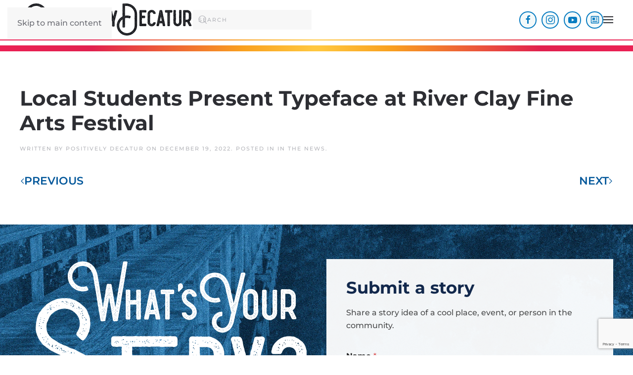

--- FILE ---
content_type: text/html; charset=UTF-8
request_url: https://positivelydecatur.com/news-stories/local-students-present-typeface-at-river-clay-fine-arts-festival/
body_size: 16534
content:
<!DOCTYPE html>
<html lang="en-US">
    <head>
        <meta charset="UTF-8">
        <meta name="viewport" content="width=device-width, initial-scale=1">
        <link rel="icon" href="/wp-content/uploads/PD-favicon-v2.png" sizes="any">
                <link rel="apple-touch-icon" href="/wp-content/uploads/PD-TouchIcon.png">
                <meta name='robots' content='index, follow, max-image-preview:large, max-snippet:-1, max-video-preview:-1' />

	<!-- This site is optimized with the Yoast SEO plugin v26.7 - https://yoast.com/wordpress/plugins/seo/ -->
	<title>Local Students Present Typeface at River Clay Fine Arts Festival - Positively Decatur</title>
	<link rel="canonical" href="https://positivelydecatur.com/news-stories/local-students-present-typeface-at-river-clay-fine-arts-festival/" />
	<meta property="og:locale" content="en_US" />
	<meta property="og:type" content="article" />
	<meta property="og:title" content="Local Students Present Typeface at River Clay Fine Arts Festival - Positively Decatur" />
	<meta property="og:url" content="https://positivelydecatur.com/news-stories/local-students-present-typeface-at-river-clay-fine-arts-festival/" />
	<meta property="og:site_name" content="Positively Decatur" />
	<meta property="article:publisher" content="https://www.facebook.com/DecaturAlabama" />
	<meta property="article:modified_time" content="2022-12-19T18:19:07+00:00" />
	<meta name="twitter:card" content="summary_large_image" />
	<meta name="twitter:site" content="@CityofDecaturAL" />
	<script type="application/ld+json" class="yoast-schema-graph">{"@context":"https://schema.org","@graph":[{"@type":"WebPage","@id":"https://positivelydecatur.com/news-stories/local-students-present-typeface-at-river-clay-fine-arts-festival/","url":"https://positivelydecatur.com/news-stories/local-students-present-typeface-at-river-clay-fine-arts-festival/","name":"Local Students Present Typeface at River Clay Fine Arts Festival - Positively Decatur","isPartOf":{"@id":"https://positivelydecatur.com/#website"},"datePublished":"2022-12-19T18:18:57+00:00","dateModified":"2022-12-19T18:19:07+00:00","breadcrumb":{"@id":"https://positivelydecatur.com/news-stories/local-students-present-typeface-at-river-clay-fine-arts-festival/#breadcrumb"},"inLanguage":"en-US","potentialAction":[{"@type":"ReadAction","target":["https://positivelydecatur.com/news-stories/local-students-present-typeface-at-river-clay-fine-arts-festival/"]}]},{"@type":"BreadcrumbList","@id":"https://positivelydecatur.com/news-stories/local-students-present-typeface-at-river-clay-fine-arts-festival/#breadcrumb","itemListElement":[{"@type":"ListItem","position":1,"name":"Home","item":"https://positivelydecatur.com/"},{"@type":"ListItem","position":2,"name":"News Stories","item":"https://positivelydecatur.com/news-stories/"},{"@type":"ListItem","position":3,"name":"Local Students Present Typeface at River Clay Fine Arts Festival"}]},{"@type":"WebSite","@id":"https://positivelydecatur.com/#website","url":"https://positivelydecatur.com/","name":"Positively Decatur","description":"Positively Decatur","publisher":{"@id":"https://positivelydecatur.com/#organization"},"potentialAction":[{"@type":"SearchAction","target":{"@type":"EntryPoint","urlTemplate":"https://positivelydecatur.com/?s={search_term_string}"},"query-input":{"@type":"PropertyValueSpecification","valueRequired":true,"valueName":"search_term_string"}}],"inLanguage":"en-US"},{"@type":"Organization","@id":"https://positivelydecatur.com/#organization","name":"City of Decatur","url":"https://positivelydecatur.com/","logo":{"@type":"ImageObject","inLanguage":"en-US","@id":"https://positivelydecatur.com/#/schema/logo/image/","url":"https://positivelydecatur.com/wp-content/uploads/PositivelyDecatur_Logo_Blue_RGB.svg","contentUrl":"https://positivelydecatur.com/wp-content/uploads/PositivelyDecatur_Logo_Blue_RGB.svg","width":1,"height":1,"caption":"City of Decatur"},"image":{"@id":"https://positivelydecatur.com/#/schema/logo/image/"},"sameAs":["https://www.facebook.com/DecaturAlabama","https://x.com/CityofDecaturAL","https://www.instagram.com/cityofdecatural/"]}]}</script>
	<!-- / Yoast SEO plugin. -->


<script type='application/javascript' id='pys-version-script'>console.log('PixelYourSite PRO version 12.3.5');</script>
<link rel='dns-prefetch' href='//www.googletagmanager.com' />
<link rel="alternate" type="application/rss+xml" title="Positively Decatur &raquo; Feed" href="https://positivelydecatur.com/feed/" />
<link rel="alternate" type="application/rss+xml" title="Positively Decatur &raquo; Comments Feed" href="https://positivelydecatur.com/comments/feed/" />
<link rel="alternate" title="oEmbed (JSON)" type="application/json+oembed" href="https://positivelydecatur.com/wp-json/oembed/1.0/embed?url=https%3A%2F%2Fpositivelydecatur.com%2Fnews-stories%2Flocal-students-present-typeface-at-river-clay-fine-arts-festival%2F" />
<link rel="alternate" title="oEmbed (XML)" type="text/xml+oembed" href="https://positivelydecatur.com/wp-json/oembed/1.0/embed?url=https%3A%2F%2Fpositivelydecatur.com%2Fnews-stories%2Flocal-students-present-typeface-at-river-clay-fine-arts-festival%2F&#038;format=xml" />
<style id='wp-emoji-styles-inline-css'>

	img.wp-smiley, img.emoji {
		display: inline !important;
		border: none !important;
		box-shadow: none !important;
		height: 1em !important;
		width: 1em !important;
		margin: 0 0.07em !important;
		vertical-align: -0.1em !important;
		background: none !important;
		padding: 0 !important;
	}
/*# sourceURL=wp-emoji-styles-inline-css */
</style>
<link rel='stylesheet' id='wp-block-library-css' href='https://positivelydecatur.com/wp-includes/css/dist/block-library/style.min.css?ver=6.9' media='all' />
<style id='global-styles-inline-css'>
:root{--wp--preset--aspect-ratio--square: 1;--wp--preset--aspect-ratio--4-3: 4/3;--wp--preset--aspect-ratio--3-4: 3/4;--wp--preset--aspect-ratio--3-2: 3/2;--wp--preset--aspect-ratio--2-3: 2/3;--wp--preset--aspect-ratio--16-9: 16/9;--wp--preset--aspect-ratio--9-16: 9/16;--wp--preset--color--black: #000000;--wp--preset--color--cyan-bluish-gray: #abb8c3;--wp--preset--color--white: #ffffff;--wp--preset--color--pale-pink: #f78da7;--wp--preset--color--vivid-red: #cf2e2e;--wp--preset--color--luminous-vivid-orange: #ff6900;--wp--preset--color--luminous-vivid-amber: #fcb900;--wp--preset--color--light-green-cyan: #7bdcb5;--wp--preset--color--vivid-green-cyan: #00d084;--wp--preset--color--pale-cyan-blue: #8ed1fc;--wp--preset--color--vivid-cyan-blue: #0693e3;--wp--preset--color--vivid-purple: #9b51e0;--wp--preset--gradient--vivid-cyan-blue-to-vivid-purple: linear-gradient(135deg,rgb(6,147,227) 0%,rgb(155,81,224) 100%);--wp--preset--gradient--light-green-cyan-to-vivid-green-cyan: linear-gradient(135deg,rgb(122,220,180) 0%,rgb(0,208,130) 100%);--wp--preset--gradient--luminous-vivid-amber-to-luminous-vivid-orange: linear-gradient(135deg,rgb(252,185,0) 0%,rgb(255,105,0) 100%);--wp--preset--gradient--luminous-vivid-orange-to-vivid-red: linear-gradient(135deg,rgb(255,105,0) 0%,rgb(207,46,46) 100%);--wp--preset--gradient--very-light-gray-to-cyan-bluish-gray: linear-gradient(135deg,rgb(238,238,238) 0%,rgb(169,184,195) 100%);--wp--preset--gradient--cool-to-warm-spectrum: linear-gradient(135deg,rgb(74,234,220) 0%,rgb(151,120,209) 20%,rgb(207,42,186) 40%,rgb(238,44,130) 60%,rgb(251,105,98) 80%,rgb(254,248,76) 100%);--wp--preset--gradient--blush-light-purple: linear-gradient(135deg,rgb(255,206,236) 0%,rgb(152,150,240) 100%);--wp--preset--gradient--blush-bordeaux: linear-gradient(135deg,rgb(254,205,165) 0%,rgb(254,45,45) 50%,rgb(107,0,62) 100%);--wp--preset--gradient--luminous-dusk: linear-gradient(135deg,rgb(255,203,112) 0%,rgb(199,81,192) 50%,rgb(65,88,208) 100%);--wp--preset--gradient--pale-ocean: linear-gradient(135deg,rgb(255,245,203) 0%,rgb(182,227,212) 50%,rgb(51,167,181) 100%);--wp--preset--gradient--electric-grass: linear-gradient(135deg,rgb(202,248,128) 0%,rgb(113,206,126) 100%);--wp--preset--gradient--midnight: linear-gradient(135deg,rgb(2,3,129) 0%,rgb(40,116,252) 100%);--wp--preset--font-size--small: 13px;--wp--preset--font-size--medium: 20px;--wp--preset--font-size--large: 36px;--wp--preset--font-size--x-large: 42px;--wp--preset--spacing--20: 0.44rem;--wp--preset--spacing--30: 0.67rem;--wp--preset--spacing--40: 1rem;--wp--preset--spacing--50: 1.5rem;--wp--preset--spacing--60: 2.25rem;--wp--preset--spacing--70: 3.38rem;--wp--preset--spacing--80: 5.06rem;--wp--preset--shadow--natural: 6px 6px 9px rgba(0, 0, 0, 0.2);--wp--preset--shadow--deep: 12px 12px 50px rgba(0, 0, 0, 0.4);--wp--preset--shadow--sharp: 6px 6px 0px rgba(0, 0, 0, 0.2);--wp--preset--shadow--outlined: 6px 6px 0px -3px rgb(255, 255, 255), 6px 6px rgb(0, 0, 0);--wp--preset--shadow--crisp: 6px 6px 0px rgb(0, 0, 0);}:where(.is-layout-flex){gap: 0.5em;}:where(.is-layout-grid){gap: 0.5em;}body .is-layout-flex{display: flex;}.is-layout-flex{flex-wrap: wrap;align-items: center;}.is-layout-flex > :is(*, div){margin: 0;}body .is-layout-grid{display: grid;}.is-layout-grid > :is(*, div){margin: 0;}:where(.wp-block-columns.is-layout-flex){gap: 2em;}:where(.wp-block-columns.is-layout-grid){gap: 2em;}:where(.wp-block-post-template.is-layout-flex){gap: 1.25em;}:where(.wp-block-post-template.is-layout-grid){gap: 1.25em;}.has-black-color{color: var(--wp--preset--color--black) !important;}.has-cyan-bluish-gray-color{color: var(--wp--preset--color--cyan-bluish-gray) !important;}.has-white-color{color: var(--wp--preset--color--white) !important;}.has-pale-pink-color{color: var(--wp--preset--color--pale-pink) !important;}.has-vivid-red-color{color: var(--wp--preset--color--vivid-red) !important;}.has-luminous-vivid-orange-color{color: var(--wp--preset--color--luminous-vivid-orange) !important;}.has-luminous-vivid-amber-color{color: var(--wp--preset--color--luminous-vivid-amber) !important;}.has-light-green-cyan-color{color: var(--wp--preset--color--light-green-cyan) !important;}.has-vivid-green-cyan-color{color: var(--wp--preset--color--vivid-green-cyan) !important;}.has-pale-cyan-blue-color{color: var(--wp--preset--color--pale-cyan-blue) !important;}.has-vivid-cyan-blue-color{color: var(--wp--preset--color--vivid-cyan-blue) !important;}.has-vivid-purple-color{color: var(--wp--preset--color--vivid-purple) !important;}.has-black-background-color{background-color: var(--wp--preset--color--black) !important;}.has-cyan-bluish-gray-background-color{background-color: var(--wp--preset--color--cyan-bluish-gray) !important;}.has-white-background-color{background-color: var(--wp--preset--color--white) !important;}.has-pale-pink-background-color{background-color: var(--wp--preset--color--pale-pink) !important;}.has-vivid-red-background-color{background-color: var(--wp--preset--color--vivid-red) !important;}.has-luminous-vivid-orange-background-color{background-color: var(--wp--preset--color--luminous-vivid-orange) !important;}.has-luminous-vivid-amber-background-color{background-color: var(--wp--preset--color--luminous-vivid-amber) !important;}.has-light-green-cyan-background-color{background-color: var(--wp--preset--color--light-green-cyan) !important;}.has-vivid-green-cyan-background-color{background-color: var(--wp--preset--color--vivid-green-cyan) !important;}.has-pale-cyan-blue-background-color{background-color: var(--wp--preset--color--pale-cyan-blue) !important;}.has-vivid-cyan-blue-background-color{background-color: var(--wp--preset--color--vivid-cyan-blue) !important;}.has-vivid-purple-background-color{background-color: var(--wp--preset--color--vivid-purple) !important;}.has-black-border-color{border-color: var(--wp--preset--color--black) !important;}.has-cyan-bluish-gray-border-color{border-color: var(--wp--preset--color--cyan-bluish-gray) !important;}.has-white-border-color{border-color: var(--wp--preset--color--white) !important;}.has-pale-pink-border-color{border-color: var(--wp--preset--color--pale-pink) !important;}.has-vivid-red-border-color{border-color: var(--wp--preset--color--vivid-red) !important;}.has-luminous-vivid-orange-border-color{border-color: var(--wp--preset--color--luminous-vivid-orange) !important;}.has-luminous-vivid-amber-border-color{border-color: var(--wp--preset--color--luminous-vivid-amber) !important;}.has-light-green-cyan-border-color{border-color: var(--wp--preset--color--light-green-cyan) !important;}.has-vivid-green-cyan-border-color{border-color: var(--wp--preset--color--vivid-green-cyan) !important;}.has-pale-cyan-blue-border-color{border-color: var(--wp--preset--color--pale-cyan-blue) !important;}.has-vivid-cyan-blue-border-color{border-color: var(--wp--preset--color--vivid-cyan-blue) !important;}.has-vivid-purple-border-color{border-color: var(--wp--preset--color--vivid-purple) !important;}.has-vivid-cyan-blue-to-vivid-purple-gradient-background{background: var(--wp--preset--gradient--vivid-cyan-blue-to-vivid-purple) !important;}.has-light-green-cyan-to-vivid-green-cyan-gradient-background{background: var(--wp--preset--gradient--light-green-cyan-to-vivid-green-cyan) !important;}.has-luminous-vivid-amber-to-luminous-vivid-orange-gradient-background{background: var(--wp--preset--gradient--luminous-vivid-amber-to-luminous-vivid-orange) !important;}.has-luminous-vivid-orange-to-vivid-red-gradient-background{background: var(--wp--preset--gradient--luminous-vivid-orange-to-vivid-red) !important;}.has-very-light-gray-to-cyan-bluish-gray-gradient-background{background: var(--wp--preset--gradient--very-light-gray-to-cyan-bluish-gray) !important;}.has-cool-to-warm-spectrum-gradient-background{background: var(--wp--preset--gradient--cool-to-warm-spectrum) !important;}.has-blush-light-purple-gradient-background{background: var(--wp--preset--gradient--blush-light-purple) !important;}.has-blush-bordeaux-gradient-background{background: var(--wp--preset--gradient--blush-bordeaux) !important;}.has-luminous-dusk-gradient-background{background: var(--wp--preset--gradient--luminous-dusk) !important;}.has-pale-ocean-gradient-background{background: var(--wp--preset--gradient--pale-ocean) !important;}.has-electric-grass-gradient-background{background: var(--wp--preset--gradient--electric-grass) !important;}.has-midnight-gradient-background{background: var(--wp--preset--gradient--midnight) !important;}.has-small-font-size{font-size: var(--wp--preset--font-size--small) !important;}.has-medium-font-size{font-size: var(--wp--preset--font-size--medium) !important;}.has-large-font-size{font-size: var(--wp--preset--font-size--large) !important;}.has-x-large-font-size{font-size: var(--wp--preset--font-size--x-large) !important;}
/*# sourceURL=global-styles-inline-css */
</style>

<style id='classic-theme-styles-inline-css'>
/*! This file is auto-generated */
.wp-block-button__link{color:#fff;background-color:#32373c;border-radius:9999px;box-shadow:none;text-decoration:none;padding:calc(.667em + 2px) calc(1.333em + 2px);font-size:1.125em}.wp-block-file__button{background:#32373c;color:#fff;text-decoration:none}
/*# sourceURL=/wp-includes/css/classic-themes.min.css */
</style>
<link rel='stylesheet' id='mediaelement-css' href='https://positivelydecatur.com/wp-includes/js/mediaelement/mediaelementplayer-legacy.min.css?ver=4.2.17' media='all' />
<link rel='stylesheet' id='wp-mediaelement-css' href='https://positivelydecatur.com/wp-includes/js/mediaelement/wp-mediaelement.min.css?ver=6.9' media='all' />
<link rel='stylesheet' id='view_editor_gutenberg_frontend_assets-css' href='https://positivelydecatur.com/wp-content/plugins/toolset-blocks/public/css/views-frontend.css?ver=3.6.21' media='all' />
<style id='view_editor_gutenberg_frontend_assets-inline-css'>
.wpv-sort-list-dropdown.wpv-sort-list-dropdown-style-default > span.wpv-sort-list,.wpv-sort-list-dropdown.wpv-sort-list-dropdown-style-default .wpv-sort-list-item {border-color: #cdcdcd;}.wpv-sort-list-dropdown.wpv-sort-list-dropdown-style-default .wpv-sort-list-item a {color: #444;background-color: #fff;}.wpv-sort-list-dropdown.wpv-sort-list-dropdown-style-default a:hover,.wpv-sort-list-dropdown.wpv-sort-list-dropdown-style-default a:focus {color: #000;background-color: #eee;}.wpv-sort-list-dropdown.wpv-sort-list-dropdown-style-default .wpv-sort-list-item.wpv-sort-list-current a {color: #000;background-color: #eee;}
.wpv-sort-list-dropdown.wpv-sort-list-dropdown-style-default > span.wpv-sort-list,.wpv-sort-list-dropdown.wpv-sort-list-dropdown-style-default .wpv-sort-list-item {border-color: #cdcdcd;}.wpv-sort-list-dropdown.wpv-sort-list-dropdown-style-default .wpv-sort-list-item a {color: #444;background-color: #fff;}.wpv-sort-list-dropdown.wpv-sort-list-dropdown-style-default a:hover,.wpv-sort-list-dropdown.wpv-sort-list-dropdown-style-default a:focus {color: #000;background-color: #eee;}.wpv-sort-list-dropdown.wpv-sort-list-dropdown-style-default .wpv-sort-list-item.wpv-sort-list-current a {color: #000;background-color: #eee;}.wpv-sort-list-dropdown.wpv-sort-list-dropdown-style-grey > span.wpv-sort-list,.wpv-sort-list-dropdown.wpv-sort-list-dropdown-style-grey .wpv-sort-list-item {border-color: #cdcdcd;}.wpv-sort-list-dropdown.wpv-sort-list-dropdown-style-grey .wpv-sort-list-item a {color: #444;background-color: #eeeeee;}.wpv-sort-list-dropdown.wpv-sort-list-dropdown-style-grey a:hover,.wpv-sort-list-dropdown.wpv-sort-list-dropdown-style-grey a:focus {color: #000;background-color: #e5e5e5;}.wpv-sort-list-dropdown.wpv-sort-list-dropdown-style-grey .wpv-sort-list-item.wpv-sort-list-current a {color: #000;background-color: #e5e5e5;}
.wpv-sort-list-dropdown.wpv-sort-list-dropdown-style-default > span.wpv-sort-list,.wpv-sort-list-dropdown.wpv-sort-list-dropdown-style-default .wpv-sort-list-item {border-color: #cdcdcd;}.wpv-sort-list-dropdown.wpv-sort-list-dropdown-style-default .wpv-sort-list-item a {color: #444;background-color: #fff;}.wpv-sort-list-dropdown.wpv-sort-list-dropdown-style-default a:hover,.wpv-sort-list-dropdown.wpv-sort-list-dropdown-style-default a:focus {color: #000;background-color: #eee;}.wpv-sort-list-dropdown.wpv-sort-list-dropdown-style-default .wpv-sort-list-item.wpv-sort-list-current a {color: #000;background-color: #eee;}.wpv-sort-list-dropdown.wpv-sort-list-dropdown-style-grey > span.wpv-sort-list,.wpv-sort-list-dropdown.wpv-sort-list-dropdown-style-grey .wpv-sort-list-item {border-color: #cdcdcd;}.wpv-sort-list-dropdown.wpv-sort-list-dropdown-style-grey .wpv-sort-list-item a {color: #444;background-color: #eeeeee;}.wpv-sort-list-dropdown.wpv-sort-list-dropdown-style-grey a:hover,.wpv-sort-list-dropdown.wpv-sort-list-dropdown-style-grey a:focus {color: #000;background-color: #e5e5e5;}.wpv-sort-list-dropdown.wpv-sort-list-dropdown-style-grey .wpv-sort-list-item.wpv-sort-list-current a {color: #000;background-color: #e5e5e5;}.wpv-sort-list-dropdown.wpv-sort-list-dropdown-style-blue > span.wpv-sort-list,.wpv-sort-list-dropdown.wpv-sort-list-dropdown-style-blue .wpv-sort-list-item {border-color: #0099cc;}.wpv-sort-list-dropdown.wpv-sort-list-dropdown-style-blue .wpv-sort-list-item a {color: #444;background-color: #cbddeb;}.wpv-sort-list-dropdown.wpv-sort-list-dropdown-style-blue a:hover,.wpv-sort-list-dropdown.wpv-sort-list-dropdown-style-blue a:focus {color: #000;background-color: #95bedd;}.wpv-sort-list-dropdown.wpv-sort-list-dropdown-style-blue .wpv-sort-list-item.wpv-sort-list-current a {color: #000;background-color: #95bedd;}
/*# sourceURL=view_editor_gutenberg_frontend_assets-inline-css */
</style>
<link rel='stylesheet' id='widgetopts-styles-css' href='https://positivelydecatur.com/wp-content/plugins/extended-widget-options/assets/css/widget-options.css?ver=5.2.4' media='all' />
<link rel='stylesheet' id='css-animate-css' href='https://positivelydecatur.com/wp-content/plugins/extended-widget-options/assets/css/animate.min.css?ver=5.2.4' media='all' />
<link href="https://positivelydecatur.com/wp-content/themes/yootheme/css/theme.1.css?ver=1767647776" rel="stylesheet">
<link href="https://positivelydecatur.com/wp-content/plugins/wp-djpopup-1.2.4-1/modules/builder/assets/css/djpopup.css?ver=4.5.33" rel="stylesheet">
<script src="https://positivelydecatur.com/wp-content/plugins/toolset-blocks/vendor/toolset/common-es/public/toolset-common-es-frontend.js?ver=175000" id="toolset-common-es-frontend-js"></script>
<script id="jquery-core-js-extra">
var pysTikTokRest = {"restApiUrl":"https://positivelydecatur.com/wp-json/pys-tiktok/v1/event","debug":""};
var pysFacebookRest = {"restApiUrl":"https://positivelydecatur.com/wp-json/pys-facebook/v1/event","debug":""};
//# sourceURL=jquery-core-js-extra
</script>
<script src="https://positivelydecatur.com/wp-includes/js/jquery/jquery.min.js?ver=3.7.1" id="jquery-core-js"></script>
<script src="https://positivelydecatur.com/wp-includes/js/jquery/jquery-migrate.min.js?ver=3.4.1" id="jquery-migrate-js"></script>
<script src="https://positivelydecatur.com/wp-content/plugins/pixelyoursite-pro/dist/scripts/jquery.bind-first-0.2.3.min.js" id="jquery-bind-first-js"></script>
<script src="https://positivelydecatur.com/wp-content/plugins/pixelyoursite-pro/dist/scripts/js.cookie-2.1.3.min.js?ver=2.1.3" id="js-cookie-pys-js"></script>
<script src="https://positivelydecatur.com/wp-content/plugins/pixelyoursite-pro/dist/scripts/sha256.js?ver=0.11.0" id="js-sha256-js"></script>
<script src="https://positivelydecatur.com/wp-content/plugins/pixelyoursite-pro/dist/scripts/tld.min.js?ver=2.3.1" id="js-tld-js"></script>
<script id="pys-js-extra">
var pysOptions = {"staticEvents":{"facebook":{"init_event":[{"delay":0,"type":"static","ajaxFire":false,"name":"PageView","eventID":"39539914-2a27-4f67-b021-23483cb498f8","pixelIds":["1013336412952257"],"params":{"page_title":"Local Students Present Typeface at River Clay Fine Arts Festival","post_type":"news-stories","post_id":2379,"plugin":"PixelYourSite","event_url":"positivelydecatur.com/news-stories/local-students-present-typeface-at-river-clay-fine-arts-festival/","user_role":"guest"},"e_id":"init_event","ids":[],"hasTimeWindow":false,"timeWindow":0,"woo_order":"","edd_order":""}]}},"dynamicEvents":[],"triggerEvents":[],"triggerEventTypes":[],"facebook":{"pixelIds":["1013336412952257"],"advancedMatchingEnabled":true,"advancedMatching":[],"removeMetadata":true,"wooVariableAsSimple":false,"serverApiEnabled":true,"wooCRSendFromServer":false,"send_external_id":true,"enabled_medical":false,"do_not_track_medical_param":["event_url","post_title","page_title","landing_page","content_name","categories","tags","category_name"],"meta_ldu":false,"hide_pixels":[]},"debug":"","siteUrl":"https://positivelydecatur.com","ajaxUrl":"https://positivelydecatur.com/wp-admin/admin-ajax.php","ajax_event":"2a316831d0","trackUTMs":"1","trackTrafficSource":"1","user_id":"0","enable_lading_page_param":"1","cookie_duration":"7","enable_event_day_param":"1","enable_event_month_param":"1","enable_event_time_param":"1","enable_remove_target_url_param":"1","enable_remove_download_url_param":"1","visit_data_model":"first_visit","last_visit_duration":"60","enable_auto_save_advance_matching":"1","enable_success_send_form":"","enable_automatic_events":"","enable_event_video":"1","ajaxForServerEvent":"1","ajaxForServerStaticEvent":"1","useSendBeacon":"1","send_external_id":"1","external_id_expire":"180","track_cookie_for_subdomains":"1","google_consent_mode":"1","data_persistency":"keep_data","advance_matching_form":{"enable_advance_matching_forms":true,"advance_matching_fn_names":["first_name","first-name","first name","name"],"advance_matching_ln_names":["last_name","last-name","last name"],"advance_matching_tel_names":["phone","tel"],"advance_matching_em_names":[]},"advance_matching_url":{"enable_advance_matching_url":true,"advance_matching_fn_names":[],"advance_matching_ln_names":[],"advance_matching_tel_names":[],"advance_matching_em_names":[]},"track_dynamic_fields":[],"gdpr":{"ajax_enabled":false,"all_disabled_by_api":false,"facebook_disabled_by_api":false,"tiktok_disabled_by_api":false,"analytics_disabled_by_api":false,"google_ads_disabled_by_api":false,"pinterest_disabled_by_api":false,"bing_disabled_by_api":false,"reddit_disabled_by_api":false,"externalID_disabled_by_api":false,"facebook_prior_consent_enabled":true,"tiktok_prior_consent_enabled":true,"analytics_prior_consent_enabled":true,"google_ads_prior_consent_enabled":true,"pinterest_prior_consent_enabled":true,"bing_prior_consent_enabled":true,"cookiebot_integration_enabled":false,"cookiebot_facebook_consent_category":"marketing","cookiebot_tiktok_consent_category":"marketing","cookiebot_analytics_consent_category":"statistics","cookiebot_google_ads_consent_category":"marketing","cookiebot_pinterest_consent_category":"marketing","cookiebot_bing_consent_category":"marketing","cookie_notice_integration_enabled":false,"cookie_law_info_integration_enabled":false,"real_cookie_banner_integration_enabled":false,"consent_magic_integration_enabled":false,"analytics_storage":{"enabled":true,"value":"granted","filter":false},"ad_storage":{"enabled":true,"value":"granted","filter":false},"ad_user_data":{"enabled":true,"value":"granted","filter":false},"ad_personalization":{"enabled":true,"value":"granted","filter":false}},"cookie":{"disabled_all_cookie":false,"disabled_start_session_cookie":false,"disabled_advanced_form_data_cookie":false,"disabled_landing_page_cookie":false,"disabled_first_visit_cookie":false,"disabled_trafficsource_cookie":false,"disabled_utmTerms_cookie":false,"disabled_utmId_cookie":false,"disabled_google_alternative_id":false},"tracking_analytics":{"TrafficSource":"","TrafficLanding":"https://positivelydecatur.com/news-stories/local-students-present-typeface-at-river-clay-fine-arts-festival/","TrafficUtms":[],"TrafficUtmsId":[],"userDataEnable":true,"userData":{"emails":[],"phones":[],"addresses":[]},"use_encoding_provided_data":true,"use_multiple_provided_data":true},"GATags":{"ga_datalayer_type":"default","ga_datalayer_name":"dataLayerPYS","gclid_alternative_enabled":false,"gclid_alternative_param":""},"automatic":{"enable_youtube":true,"enable_vimeo":true,"enable_video":true},"woo":{"enabled":false},"edd":{"enabled":false},"cache_bypass":"1768760533"};
//# sourceURL=pys-js-extra
</script>
<script src="https://positivelydecatur.com/wp-content/plugins/pixelyoursite-pro/dist/scripts/public.js?ver=12.3.5" id="pys-js"></script>
<script src="https://positivelydecatur.com/wp-content/plugins/pixelyoursite-super-pack/dist/scripts/public.js?ver=6.1.1" id="pys_sp_public_js-js"></script>

<!-- Google tag (gtag.js) snippet added by Site Kit -->
<!-- Google Analytics snippet added by Site Kit -->
<script src="https://www.googletagmanager.com/gtag/js?id=G-C0TKWGMF06" id="google_gtagjs-js" async></script>
<script id="google_gtagjs-js-after">
window.dataLayer = window.dataLayer || [];function gtag(){dataLayer.push(arguments);}
gtag("set","linker",{"domains":["positivelydecatur.com"]});
gtag("js", new Date());
gtag("set", "developer_id.dZTNiMT", true);
gtag("config", "G-C0TKWGMF06");
//# sourceURL=google_gtagjs-js-after
</script>
<link rel="https://api.w.org/" href="https://positivelydecatur.com/wp-json/" /><link rel="alternate" title="JSON" type="application/json" href="https://positivelydecatur.com/wp-json/wp/v2/$news/2379" /><link rel="EditURI" type="application/rsd+xml" title="RSD" href="https://positivelydecatur.com/xmlrpc.php?rsd" />
<link rel='shortlink' href='https://positivelydecatur.com/?p=2379' />
<meta name="generator" content="Site Kit by Google 1.168.0" /><meta name="facebook-domain-verification" content="umrd88skt64vcd01x5ke7t5d7euyno" /> 


<script type="text/javascript">
    (function(c,l,a,r,i,t,y){
        c[a]=c[a]||function(){(c[a].q=c[a].q||[]).push(arguments)};
        t=l.createElement(r);t.async=1;t.src="https://www.clarity.ms/tag/"+i;
        y=l.getElementsByTagName(r)[0];y.parentNode.insertBefore(t,y);
    })(window, document, "clarity", "script", "nk8ayjgxnl");
</script> <script> window.addEventListener("load",function(){ var c={script:false,link:false}; function ls(s) { if(!['script','link'].includes(s)||c[s]){return;}c[s]=true; var d=document,f=d.getElementsByTagName(s)[0],j=d.createElement(s); if(s==='script'){j.async=true;j.src='https://positivelydecatur.com/wp-content/plugins/toolset-blocks/vendor/toolset/blocks/public/js/frontend.js?v=1.6.17';}else{ j.rel='stylesheet';j.href='https://positivelydecatur.com/wp-content/plugins/toolset-blocks/vendor/toolset/blocks/public/css/style.css?v=1.6.17';} f.parentNode.insertBefore(j, f); }; function ex(){ls('script');ls('link')} window.addEventListener("scroll", ex, {once: true}); if (('IntersectionObserver' in window) && ('IntersectionObserverEntry' in window) && ('intersectionRatio' in window.IntersectionObserverEntry.prototype)) { var i = 0, fb = document.querySelectorAll("[class^='tb-']"), o = new IntersectionObserver(es => { es.forEach(e => { o.unobserve(e.target); if (e.intersectionRatio > 0) { ex();o.disconnect();}else{ i++;if(fb.length>i){o.observe(fb[i])}} }) }); if (fb.length) { o.observe(fb[i]) } } }) </script>
	<noscript>
		<link rel="stylesheet" href="https://positivelydecatur.com/wp-content/plugins/toolset-blocks/vendor/toolset/blocks/public/css/style.css">
	</noscript><script>(function(w,d,s,l,i){w[l]=w[l]||[];w[l].push({'gtm.start':
new Date().getTime(),event:'gtm.js'});var f=d.getElementsByTagName(s)[0],
j=d.createElement(s),dl=l!='dataLayer'?'&l='+l:'';j.async=true;j.src=
'https://www.googletagmanager.com/gtm.js?id='+i+dl;f.parentNode.insertBefore(j,f);
})(window,document,'script','dataLayer','GTM-KJPB76GN');</script>
<!-- End Google Tag Manager --></script><script src="https://positivelydecatur.com/wp-content/themes/yootheme/vendor/assets/uikit/dist/js/uikit.min.js?ver=4.5.33"></script>
<script src="https://positivelydecatur.com/wp-content/themes/yootheme/vendor/assets/uikit/dist/js/uikit-icons-fuse.min.js?ver=4.5.33"></script>
<script src="https://positivelydecatur.com/wp-content/themes/yootheme/js/theme.js?ver=4.5.33"></script>
<script>window.yootheme ||= {}; var $theme = yootheme.theme = {"i18n":{"close":{"label":"Close","0":"yootheme"},"totop":{"label":"Back to top","0":"yootheme"},"marker":{"label":"Open","0":"yootheme"},"navbarToggleIcon":{"label":"Open menu","0":"yootheme"},"paginationPrevious":{"label":"Previous page","0":"yootheme"},"paginationNext":{"label":"Next page","0":"yootheme"},"searchIcon":{"toggle":"Open Search","submit":"Submit Search"},"slider":{"next":"Next slide","previous":"Previous slide","slideX":"Slide %s","slideLabel":"%s of %s"},"slideshow":{"next":"Next slide","previous":"Previous slide","slideX":"Slide %s","slideLabel":"%s of %s"},"lightboxPanel":{"next":"Next slide","previous":"Previous slide","slideLabel":"%s of %s","close":"Close"}}};</script>
<script src="https://positivelydecatur.com/wp-content/plugins/wp-djpopup-1.2.4-1/modules/builder/assets/js/djpopup.js?ver=4.5.33"></script>
		<style id="wp-custom-css">
			

/* Only Phones (Portrait)*/
@media only screen and (max-width: 479px) {

.tb-grid-column>* {
    width: 84% !important;
}

}
		</style>
		    <link rel='stylesheet' id='wpforms-modern-full-css' href='https://positivelydecatur.com/wp-content/plugins/wpforms/assets/css/frontend/modern/wpforms-full.min.css?ver=1.9.8.7' media='all' />
<style id='wpforms-modern-full-inline-css'>
:root {
				--wpforms-field-border-radius: 3px;
--wpforms-field-border-style: solid;
--wpforms-field-border-size: 1px;
--wpforms-field-background-color: #ffffff;
--wpforms-field-border-color: rgba( 0, 0, 0, 0.25 );
--wpforms-field-border-color-spare: rgba( 0, 0, 0, 0.25 );
--wpforms-field-text-color: rgba( 0, 0, 0, 0.7 );
--wpforms-field-menu-color: #ffffff;
--wpforms-label-color: rgba( 0, 0, 0, 0.85 );
--wpforms-label-sublabel-color: rgba( 0, 0, 0, 0.55 );
--wpforms-label-error-color: #d63637;
--wpforms-button-border-radius: 3px;
--wpforms-button-border-style: none;
--wpforms-button-border-size: 1px;
--wpforms-button-background-color: #066aab;
--wpforms-button-border-color: #066aab;
--wpforms-button-text-color: #ffffff;
--wpforms-page-break-color: #066aab;
--wpforms-background-image: none;
--wpforms-background-position: center center;
--wpforms-background-repeat: no-repeat;
--wpforms-background-size: cover;
--wpforms-background-width: 100px;
--wpforms-background-height: 100px;
--wpforms-background-color: rgba( 0, 0, 0, 0 );
--wpforms-background-url: none;
--wpforms-container-padding: 0px;
--wpforms-container-border-style: none;
--wpforms-container-border-width: 1px;
--wpforms-container-border-color: #000000;
--wpforms-container-border-radius: 3px;
--wpforms-field-size-input-height: 43px;
--wpforms-field-size-input-spacing: 15px;
--wpforms-field-size-font-size: 16px;
--wpforms-field-size-line-height: 19px;
--wpforms-field-size-padding-h: 14px;
--wpforms-field-size-checkbox-size: 16px;
--wpforms-field-size-sublabel-spacing: 5px;
--wpforms-field-size-icon-size: 1;
--wpforms-label-size-font-size: 16px;
--wpforms-label-size-line-height: 19px;
--wpforms-label-size-sublabel-font-size: 14px;
--wpforms-label-size-sublabel-line-height: 17px;
--wpforms-button-size-font-size: 17px;
--wpforms-button-size-height: 41px;
--wpforms-button-size-padding-h: 15px;
--wpforms-button-size-margin-top: 10px;
--wpforms-container-shadow-size-box-shadow: none;
			}
/*# sourceURL=wpforms-modern-full-inline-css */
</style>
<link rel='stylesheet' id='wpforms-pro-modern-full-css' href='https://positivelydecatur.com/wp-content/plugins/wpforms/assets/pro/css/frontend/modern/wpforms-full.min.css?ver=1.9.8.7' media='all' />
</head>
    <body class="wp-singular news-stories-template-default single single-news-stories postid-2379 wp-theme-yootheme wp-child-theme-yootheme-child ">

        <script><noscript><iframe src="https://www.googletagmanager.com/ns.html?id=GTM-KJPB76GN"
height="0" width="0" style="display:none;visibility:hidden"></iframe></noscript>
<!-- End Google Tag Manager (noscript) --></script>
        <div class="uk-hidden-visually uk-notification uk-notification-top-left uk-width-auto">
            <div class="uk-notification-message">
                <a href="#tm-main" class="uk-link-reset">Skip to main content</a>
            </div>
        </div>

                <div class="tm-page-container uk-clearfix">

            
            
        
        
        <div class="tm-page uk-margin-auto">

                        


<header class="tm-header-mobile uk-hidden@m">


    
        <div class="uk-navbar-container">

            <div class="uk-container uk-container-expand">
                <nav class="uk-navbar" uk-navbar="{&quot;align&quot;:&quot;left&quot;,&quot;container&quot;:&quot;.tm-header-mobile&quot;,&quot;boundary&quot;:&quot;.tm-header-mobile .uk-navbar-container&quot;}">

                                        <div class="uk-navbar-left ">

                        
                                                    <a uk-toggle href="#tm-dialog-mobile" class="uk-navbar-toggle">

        
        <div uk-navbar-toggle-icon></div>

        
    </a>                        
                        
                    </div>
                    
                                        <div class="uk-navbar-center">

                                                    <a href="https://positivelydecatur.com/" aria-label="Back to home" class="uk-logo uk-navbar-item">
    <img alt="Logo" loading="eager" width="150" src="/wp-content/uploads/PD-headerlogo.svg"></a>                        
                        
                    </div>
                    
                    
                </nav>
            </div>

        </div>

    



        <div id="tm-dialog-mobile" uk-offcanvas="container: true; overlay: true" mode="slide">
        <div class="uk-offcanvas-bar uk-flex uk-flex-column">

                        <button class="uk-offcanvas-close uk-close-large" type="button" uk-close uk-toggle="cls: uk-close-large; mode: media; media: @s"></button>
            
                        <div class="uk-margin-auto-bottom">
                
<div class="uk-grid uk-child-width-1-1" uk-grid>    <div>
<div class="uk-panel widget widget_nav_menu" id="nav_menu-2">

    
    
<ul class="uk-nav uk-nav-default">
    
	<li class="menu-item menu-item-type-taxonomy menu-item-object-category menu-item-has-children uk-parent"><a href="https://positivelydecatur.com/category/stories/">Decatur Is...</a>
	<ul class="uk-nav-sub">

		<li class="menu-item menu-item-type-taxonomy menu-item-object-category"><a href="https://positivelydecatur.com/category/stories/entrepreneurial/">Entrepreneurial</a></li>
		<li class="menu-item menu-item-type-taxonomy menu-item-object-category"><a href="https://positivelydecatur.com/category/stories/diverse/">Diverse</a></li>
		<li class="menu-item menu-item-type-taxonomy menu-item-object-category"><a href="https://positivelydecatur.com/category/stories/creative/">Creative</a></li>
		<li class="menu-item menu-item-type-taxonomy menu-item-object-category"><a href="https://positivelydecatur.com/category/stories/cool-people/">Cool People</a></li>
		<li class="menu-item menu-item-type-taxonomy menu-item-object-category"><a href="https://positivelydecatur.com/category/stories/caring/">Caring</a></li>
		<li class="menu-item menu-item-type-taxonomy menu-item-object-category"><a href="https://positivelydecatur.com/category/stories/trail-blazing/">Trail Blazing</a></li>
		<li class="menu-item menu-item-type-taxonomy menu-item-object-category"><a href="https://positivelydecatur.com/category/stories/outdoors/">Outdoors</a></li>
		<li class="menu-item menu-item-type-taxonomy menu-item-object-category"><a href="https://positivelydecatur.com/category/stories/historic/">Historic</a></li>
		<li class="menu-item menu-item-type-taxonomy menu-item-object-category"><a href="https://positivelydecatur.com/category/stories/good-living/">Good Living</a></li>
		<li class="menu-item menu-item-type-taxonomy menu-item-object-category"><a href="https://positivelydecatur.com/category/stories/fun/">Fun</a></li></ul></li>
	<li class="menu-item menu-item-type-post_type menu-item-object-page menu-item-has-children uk-parent"><a href="https://positivelydecatur.com/explore-the-community/">Explore the Community</a>
	<ul class="uk-nav-sub">

		<li class="menu-item menu-item-type-post_type menu-item-object-page"><a href="https://positivelydecatur.com/explore-the-community/why-live-in-decatur-al/">Why Live in Decatur, AL</a></li>
		<li class="menu-item menu-item-type-post_type menu-item-object-page"><a href="https://positivelydecatur.com/explore-the-community/things-to-see-do/">Things to See &#038; Do</a></li>
		<li class="menu-item menu-item-type-post_type menu-item-object-page"><a href="https://positivelydecatur.com/explore-the-community/places-to-eat/">Places to Eat</a></li>
		<li class="menu-item menu-item-type-post_type menu-item-object-page"><a href="https://positivelydecatur.com/explore-the-community/neighborhoods/">Neighborhoods</a></li>
		<li class="menu-item menu-item-type-post_type menu-item-object-page"><a href="https://positivelydecatur.com/explore-the-community/employers/">Employers</a></li>
		<li class="menu-item menu-item-type-post_type menu-item-object-page"><a href="https://positivelydecatur.com/explore-the-community/heart-soul/">Heart &#038; Soul</a></li>
		<li class="menu-item menu-item-type-post_type menu-item-object-page"><a href="https://positivelydecatur.com/explore-the-community/healthcare/">Healthcare</a></li>
		<li class="menu-item menu-item-type-post_type menu-item-object-page"><a href="https://positivelydecatur.com/explore-the-community/schools/">Schools</a></li>
		<li class="menu-item menu-item-type-post_type menu-item-object-page"><a href="https://positivelydecatur.com/awards-and-rankings/">Awards &#038; Rankings</a></li></ul></li>
	<li class="menu-item menu-item-type-post_type menu-item-object-page"><a href="https://positivelydecatur.com/news/">News/Media</a></li>
	<li class="menu-item menu-item-type-post_type menu-item-object-page"><a href="https://positivelydecatur.com/tell-a-story/">Tell a Story</a></li>
	<li class="menu-item menu-item-type-post_type menu-item-object-page"><a href="https://positivelydecatur.com/newsletter-sign-up/">Subscribe to our Newsletter</a></li></ul>

</div>
</div>    <div>
<div class="uk-panel widget widget_search" id="search-3">

    
    

    <form id="search-0" action="https://positivelydecatur.com/" method="get" role="search" class="uk-search uk-search-default uk-width-1-1"><span uk-search-icon></span><input name="s" placeholder="Search" required aria-label="Search" type="search" class="uk-search-input"></form>
    

</div>
</div>    <div>
<div class="uk-panel">

    
    <ul class="uk-grid uk-flex-inline uk-flex-middle uk-flex-nowrap uk-grid-small">                    <li><a href="https://www.facebook.com/PositivelyDecatur/" class="uk-preserve-width uk-icon-button" rel="noreferrer" target="_blank"><span uk-icon="icon: facebook;"></span></a></li>
                    <li><a href="http://twitter.com/positivelydec?s=11&amp;t=RHCk51PsYk4YrPhMcN558Q" class="uk-preserve-width uk-icon-button" rel="noreferrer" target="_blank"><span uk-icon="icon: twitter;"></span></a></li>
                    <li><a href="https://instagram.com/positivelydecatur?igshid=YmMyMTA2M2Y=" class="uk-preserve-width uk-icon-button" rel="noreferrer" target="_blank"><span uk-icon="icon: instagram;"></span></a></li>
            </ul>
</div>
</div></div>            </div>
            
            
        </div>
    </div>
    
    
    

</header>




<header class="tm-header uk-visible@m">



    
        <div class="uk-navbar-container">

            <div class="uk-container uk-container-expand">
                <nav class="uk-navbar" uk-navbar="{&quot;align&quot;:&quot;left&quot;,&quot;container&quot;:&quot;.tm-header&quot;,&quot;boundary&quot;:&quot;.tm-header .uk-navbar-container&quot;}">

                                        <div class="uk-navbar-left ">

                                                    <a href="https://positivelydecatur.com/" aria-label="Back to home" class="uk-logo uk-navbar-item">
    <img alt="Logo" loading="eager" width="350" src="/wp-content/uploads/PD-headerlogo.svg"><img class="uk-logo-inverse" alt="Logo" loading="eager" width="350" src="/wp-content/uploads/PositivelyDecatur_AbbreviatedLogo_White_RGB.svg"></a>                        
                                                    
<div class="uk-navbar-item widget widget_search" id="search-6">

    
    

    <form id="search-1" action="https://positivelydecatur.com/" method="get" role="search" class="uk-search uk-search-navbar"><span uk-search-icon></span><input name="s" placeholder="Search" required aria-label="Search" type="search" class="uk-search-input"></form>
    

</div>
                        
                        
                    </div>
                    
                    
                                        <div class="uk-navbar-right">

                        
                                                    
<div class="uk-navbar-item">

    
    <ul class="uk-grid uk-flex-inline uk-flex-middle uk-flex-nowrap uk-grid-small">                    <li><a href="https://www.facebook.com/PositivelyDecatur/" class="uk-preserve-width uk-icon-button" rel="noreferrer" target="_blank"><span uk-icon="icon: facebook; width: 20; height: 20;"></span></a></li>
                    <li><a href="https://instagram.com/positivelydecatur?igshid=YmMyMTA2M2Y=" class="uk-preserve-width uk-icon-button" rel="noreferrer" target="_blank"><span uk-icon="icon: instagram; width: 20; height: 20;"></span></a></li>
                    <li><a href="https://www.youtube.com/channel/UCdu6vljKRbVHJaZV_wkCnyw" class="uk-preserve-width uk-icon-button" rel="noreferrer" target="_blank"><span uk-icon="icon: youtube; width: 20; height: 20;"></span></a></li>
                    <li><a href="/newsletter-sign-up/" class="uk-preserve-width uk-icon-button" rel="noreferrer" target="_blank"><span uk-icon="icon: boxicons-regular--bx-news; width: 20; height: 20;"></span></a></li>
            </ul>
</div>
<a uk-toggle href="#tm-dialog" class="uk-navbar-toggle">

        
        <div uk-navbar-toggle-icon></div>

        
    </a>                        
                    </div>
                    
                </nav>
            </div>

        </div>

    






        <div id="tm-dialog" uk-offcanvas="container: true" mode="slide" flip>
        <div class="uk-offcanvas-bar uk-flex uk-flex-column">

            <button class="uk-offcanvas-close uk-close-large" type="button" uk-close uk-toggle="cls: uk-close-large; mode: media; media: @s"></button>

                        <div class="uk-margin-auto-bottom tm-height-expand">
                
<div class="uk-panel widget widget_nav_menu" id="nav_menu-6">

    
    
<ul class="uk-nav uk-nav-default">
    
	<li class="menu-item menu-item-type-taxonomy menu-item-object-category menu-item-has-children uk-parent"><a href="https://positivelydecatur.com/category/stories/">Decatur Is...</a>
	<ul class="uk-nav-sub">

		<li class="menu-item menu-item-type-taxonomy menu-item-object-category"><a href="https://positivelydecatur.com/category/stories/entrepreneurial/">Entrepreneurial</a></li>
		<li class="menu-item menu-item-type-taxonomy menu-item-object-category"><a href="https://positivelydecatur.com/category/stories/diverse/">Diverse</a></li>
		<li class="menu-item menu-item-type-taxonomy menu-item-object-category"><a href="https://positivelydecatur.com/category/stories/creative/">Creative</a></li>
		<li class="menu-item menu-item-type-taxonomy menu-item-object-category"><a href="https://positivelydecatur.com/category/stories/cool-people/">Cool People</a></li>
		<li class="menu-item menu-item-type-taxonomy menu-item-object-category"><a href="https://positivelydecatur.com/category/stories/caring/">Caring</a></li>
		<li class="menu-item menu-item-type-taxonomy menu-item-object-category"><a href="https://positivelydecatur.com/category/stories/trail-blazing/">Trail Blazing</a></li>
		<li class="menu-item menu-item-type-taxonomy menu-item-object-category"><a href="https://positivelydecatur.com/category/stories/outdoors/">Outdoors</a></li>
		<li class="menu-item menu-item-type-taxonomy menu-item-object-category"><a href="https://positivelydecatur.com/category/stories/historic/">Historic</a></li>
		<li class="menu-item menu-item-type-taxonomy menu-item-object-category"><a href="https://positivelydecatur.com/category/stories/good-living/">Good Living</a></li>
		<li class="menu-item menu-item-type-taxonomy menu-item-object-category"><a href="https://positivelydecatur.com/category/stories/fun/">Fun</a></li></ul></li>
	<li class="menu-item menu-item-type-post_type menu-item-object-page menu-item-has-children uk-parent"><a href="https://positivelydecatur.com/explore-the-community/">Explore the Community</a>
	<ul class="uk-nav-sub">

		<li class="menu-item menu-item-type-post_type menu-item-object-page"><a href="https://positivelydecatur.com/explore-the-community/why-live-in-decatur-al/">Why Live in Decatur, AL</a></li>
		<li class="menu-item menu-item-type-post_type menu-item-object-page"><a href="https://positivelydecatur.com/explore-the-community/things-to-see-do/">Things to See &#038; Do</a></li>
		<li class="menu-item menu-item-type-post_type menu-item-object-page"><a href="https://positivelydecatur.com/explore-the-community/places-to-eat/">Places to Eat</a></li>
		<li class="menu-item menu-item-type-post_type menu-item-object-page"><a href="https://positivelydecatur.com/explore-the-community/neighborhoods/">Neighborhoods</a></li>
		<li class="menu-item menu-item-type-post_type menu-item-object-page"><a href="https://positivelydecatur.com/explore-the-community/employers/">Employers</a></li>
		<li class="menu-item menu-item-type-post_type menu-item-object-page"><a href="https://positivelydecatur.com/explore-the-community/heart-soul/">Heart &#038; Soul</a></li>
		<li class="menu-item menu-item-type-post_type menu-item-object-page"><a href="https://positivelydecatur.com/explore-the-community/healthcare/">Healthcare</a></li>
		<li class="menu-item menu-item-type-post_type menu-item-object-page"><a href="https://positivelydecatur.com/explore-the-community/schools/">Schools</a></li>
		<li class="menu-item menu-item-type-post_type menu-item-object-page"><a href="https://positivelydecatur.com/awards-and-rankings/">Awards &#038; Rankings</a></li></ul></li>
	<li class="menu-item menu-item-type-post_type menu-item-object-page"><a href="https://positivelydecatur.com/news/">News/Media</a></li>
	<li class="menu-item menu-item-type-post_type menu-item-object-page"><a href="https://positivelydecatur.com/tell-a-story/">Tell a Story</a></li>
	<li class="menu-item menu-item-type-post_type menu-item-object-page"><a href="https://positivelydecatur.com/newsletter-sign-up/">Subscribe to our Newsletter</a></li></ul>

</div>
            </div>
            
            
        </div>
    </div>
    
    
    


</header>

            
            <div id="builderwidget-3" class="builder"><!-- Builder #builderwidget-3 -->
<div class="uk-section-default uk-section uk-padding-remove-vertical">
    
        
        
        
            
                
                    <div class="tm-grid-expand uk-child-width-1-1 uk-margin-small" uk-grid>
<div class="uk-width-1-1">
    
        
            
            
            
                
                    <hr class="positively-gradient-narrow">
                
            
        
    
</div></div><div class="tm-grid-expand uk-child-width-1-1 uk-margin-small" uk-grid>
<div class="uk-width-1-1">
    
        
            
            
            
                
                    <hr class="positively-gradient-wide uk-margin-small uk-margin-remove-top">
                
            
        
    
</div></div>
                
            
        
    
</div></div>
            <main id="tm-main"  class="tm-main uk-section uk-section-default" uk-height-viewport="expand: true">

                                <div class="uk-container">

                    
                            
                
<article id="post-2379" class="uk-article post-2379 news-stories type-news-stories status-publish hentry category-in-the-news" typeof="Article" vocab="https://schema.org/">

    <meta property="name" content="Local Students Present Typeface at River Clay Fine Arts Festival">
    <meta property="author" typeof="Person" content="Positively Decatur">
    <meta property="dateModified" content="2022-12-19T12:19:07-06:00">
    <meta class="uk-margin-remove-adjacent" property="datePublished" content="2022-12-19T12:18:57-06:00">

            
    
        
        <h1 property="headline" class="uk-margin-top uk-margin-remove-bottom uk-article-title">Local Students Present Typeface at River Clay Fine Arts Festival</h1>
                            <p class="uk-margin-top uk-margin-remove-bottom uk-article-meta">
                Written by <a href="https://positivelydecatur.com/author/dscsyqky-ca/">Positively Decatur</a> on <time datetime="2022-12-19T12:18:57-06:00">December 19, 2022</time>.                Posted in <a href="https://positivelydecatur.com/category/in-the-news/" rel="category tag">In the News</a>.                            </p>
                
        
        
        
        
        
                <nav class="uk-margin-medium">
            <ul class="uk-pagination uk-margin-remove-bottom">
                                <li><a href="https://positivelydecatur.com/news-stories/find-one-of-a-kind-work-at-river-clay-fine-arts-festival/" rel="prev"><span uk-pagination-previous></span> Previous</a></li>
                                                <li class="uk-margin-auto-left"><a href="https://positivelydecatur.com/news-stories/peggy-towns-receives-athena-award-in-decatur/" rel="next">Next <span uk-pagination-next></span></a></li>
                            </ul>
        </nav>
        
        
    
</article>
        
                        
                </div>
                
            </main>

            
                        <footer>
                <!-- Builder #footer --><style class="uk-margin-remove-adjacent">#submit-story-footer .uk-tile-muted{background-color: rgba(255,255,255,0.95);}</style>
<div id="submit-story-footer" class="submit-story-footer uk-section-default">
        <div data-src="/wp-content/uploads/WhatYourStory-bg.webp" data-srcset="/wp-content/uploads/WhatYourStory-bg.webp 1920w" data-sizes="(max-aspect-ratio: 1920/1080) 178vh" data-sources="[]" uk-img class="uk-background-norepeat uk-background-cover uk-background-top-center uk-background-fixed uk-section">    
        
        
        
            
                                <div class="uk-container">                
                    <div class="tm-grid-expand uk-grid-margin" uk-grid>
<div class="uk-width-1-2@m">
    
        
            
            
            
                
                    
<div class="uk-margin">
        <img src="/wp-content/uploads/WhatsYourStory.svg" class="el-image" alt loading="lazy">    
    
</div>
                
            
        
    
</div>
<div class="uk-grid-item-match uk-width-1-2@m">
        <div class="uk-tile-muted uk-tile  uk-tile-small uk-flex uk-flex-middle">    
        
            
            
                        <div class="uk-panel uk-width-1-1">            
                
                    
<div class="uk-panel uk-margin-remove-first-child uk-margin">
    
        
            
                
            
            
                                                
                
                    

        
                <h3 class="el-title uk-margin-top uk-margin-remove-bottom">                        Submit a story                    </h3>        
        
    
        
        
                <div class="el-content uk-panel uk-margin-top"><p>Share a story idea of a cool place, event, or person in the community.</p>
<p><style id="wpforms-css-vars-342">
				#wpforms-342 {
				
			}
			</style><div class="wpforms-container wpforms-container-full wpforms-render-modern" id="wpforms-342"><form id="wpforms-form-342" class="wpforms-validate wpforms-form wpforms-ajax-form" data-formid="342" method="post" enctype="multipart/form-data" action="/news-stories/local-students-present-typeface-at-river-clay-fine-arts-festival/" data-token="4a3962211ad8797b2cf6be058d37b96e" data-token-time="1768760533"><noscript class="wpforms-error-noscript">Please enable JavaScript in your browser to complete this form.</noscript><div id="wpforms-error-noscript" style="display: none;">Please enable JavaScript in your browser to complete this form.</div><div class="wpforms-field-container"><div id="wpforms-342-field_0-container" class="wpforms-field wpforms-field-name" data-field-id="0"><fieldset><legend class="wpforms-field-label">Name <span class="wpforms-required-label" aria-hidden="true">*</span></legend><div class="wpforms-field-row wpforms-field-large"><div class="wpforms-field-row-block wpforms-first wpforms-one-half"><input type="text" id="wpforms-342-field_0" class="wpforms-field-name-first wpforms-field-required" name="wpforms[fields][0][first]" aria-errormessage="wpforms-342-field_0-error" required><label for="wpforms-342-field_0" class="wpforms-field-sublabel after">First</label></div><div class="wpforms-field-row-block wpforms-one-half"><input type="text" id="wpforms-342-field_0-last" class="wpforms-field-name-last wpforms-field-required" name="wpforms[fields][0][last]" aria-errormessage="wpforms-342-field_0-last-error" required><label for="wpforms-342-field_0-last" class="wpforms-field-sublabel after">Last</label></div></div></fieldset></div><div id="wpforms-342-field_1-container" class="wpforms-field wpforms-field-email wpforms-one-half wpforms-first" data-field-id="1"><label class="wpforms-field-label" for="wpforms-342-field_1">Email <span class="wpforms-required-label" aria-hidden="true">*</span></label><input type="email" id="wpforms-342-field_1" class="wpforms-field-large wpforms-field-required" name="wpforms[fields][1]" spellcheck="false" aria-errormessage="wpforms-342-field_1-error" required></div><div id="wpforms-342-field_3-container" class="wpforms-field wpforms-field-phone wpforms-one-half" data-field-id="3"><label class="wpforms-field-label" for="wpforms-342-field_3">Phone <span class="wpforms-required-label" aria-hidden="true">*</span></label><input type="tel" id="wpforms-342-field_3" class="wpforms-field-large wpforms-field-required wpforms-masked-input" data-inputmask="&#039;mask&#039;: &#039;(999) 999-9999&#039;" data-rule-us-phone-field="true" data-inputmask-inputmode="tel" name="wpforms[fields][3]" aria-label="Phone" aria-errormessage="wpforms-342-field_3-error" required></div><div id="wpforms-342-field_2-container" class="wpforms-field wpforms-field-textarea" data-field-id="2"><label class="wpforms-field-label" for="wpforms-342-field_2">Story idea <span class="wpforms-required-label" aria-hidden="true">*</span></label><textarea id="wpforms-342-field_2" class="wpforms-field-medium wpforms-field-required" name="wpforms[fields][2]" aria-errormessage="wpforms-342-field_2-error" required></textarea></div></div><!-- .wpforms-field-container --><div class="wpforms-recaptcha-container wpforms-is-recaptcha wpforms-is-recaptcha-type-v3" ><input type="hidden" name="wpforms[recaptcha]" value=""></div><div class="wpforms-submit-container" ><input type="hidden" name="wpforms[id]" value="342"><input type="hidden" name="page_title" value="Local Students Present Typeface at River Clay Fine Arts Festival"><input type="hidden" name="page_url" value="https://positivelydecatur.com/news-stories/local-students-present-typeface-at-river-clay-fine-arts-festival/"><input type="hidden" name="url_referer" value=""><input type="hidden" name="page_id" value="2379"><input type="hidden" name="wpforms[post_id]" value="2379"><button type="submit" name="wpforms[submit]" id="wpforms-submit-342" class="wpforms-submit" data-alt-text="Sending..." data-submit-text="Submit" aria-live="assertive" value="wpforms-submit">Submit</button><img src="https://positivelydecatur.com/wp-content/plugins/wpforms/assets/images/submit-spin.svg" class="wpforms-submit-spinner" style="display: none;" width="26" height="26" alt="Loading"></div></form></div>  <!-- .wpforms-container --></p></div>        
        
        

                
                
            
        
    
</div>
                
                        </div>            
        
        </div>    
</div></div>
                                </div>                
            
        
        </div>
    
</div>
<div class="uk-section-default uk-section uk-padding-remove-vertical">
    
        
        
        
            
                
                    <div class="tm-grid-expand uk-child-width-1-1 uk-margin-small" uk-grid>
<div class="uk-width-1-1">
    
        
            
            
            
                
                    <hr class="positively-gradient-wide">
                
            
        
    
</div></div>
                
            
        
    
</div>
<div class="uk-section-primary uk-section uk-section-xsmall">
    
        
        
        
            
                                <div class="uk-container">                
                    <div class="tm-grid-expand uk-child-width-1-1 uk-grid-margin" uk-grid>
<div class="uk-width-1-1">
    
        
            
            
            
                
                    <div class="uk-panel uk-text-small uk-margin uk-text-center"><p>©<script language="javascript" type="text/javascript">
var today = new Date()
var year = today.getFullYear()
document.write(year)
    </script> City of Decatur | <a href="/privacy-policy/">Privacy Policy</a> | Website Development by <a href="https://redsageonline.com" target="_blank" rel="noopener">Red Sage Communications, Inc.</a></p></div>
                
            
        
    
</div></div>
                                </div>                
            
        
    
</div>            </footer>
            
        </div>

                </div>
        
        <script type="speculationrules">
{"prefetch":[{"source":"document","where":{"and":[{"href_matches":"/*"},{"not":{"href_matches":["/wp-*.php","/wp-admin/*","/wp-content/uploads/*","/wp-content/*","/wp-content/plugins/*","/wp-content/themes/yootheme-child/*","/wp-content/themes/yootheme/*","/*\\?(.+)"]}},{"not":{"selector_matches":"a[rel~=\"nofollow\"]"}},{"not":{"selector_matches":".no-prefetch, .no-prefetch a"}}]},"eagerness":"conservative"}]}
</script>
<noscript><img height="1" width="1" style="display: none;" src="https://www.facebook.com/tr?id=1013336412952257&ev=PageView&noscript=1&eid=101333641295225739539914-2a27-4f67-b021-23483cb498f8&cd%5Bpage_title%5D=Local+Students+Present+Typeface+at+River+Clay+Fine+Arts+Festival&cd%5Bpost_type%5D=news-stories&cd%5Bpost_id%5D=2379&cd%5Bplugin%5D=PixelYourSite&cd%5Bevent_url%5D=positivelydecatur.com%2Fnews-stories%2Flocal-students-present-typeface-at-river-clay-fine-arts-festival%2F&cd%5Buser_role%5D=guest" alt=""></noscript>
<script data-preview="diff">UIkit.icon.add({"boxicons-regular--bx-news":"<svg xmlns=\"http:\/\/www.w3.org\/2000\/svg\" viewBox=\"0 0 24 24\" width=\"20\" height=\"20\"><path d=\"M19.875 3H4.125C2.953 3 2 3.897 2 5v14c0 1.103.953 2 2.125 2h15.75C21.047 21 22 20.103 22 19V5c0-1.103-.953-2-2.125-2zm0 16H4.125c-.057 0-.096-.016-.113-.016-.007 0-.011.002-.012.008L3.988 5.046c.007-.01.052-.046.137-.046h15.75c.079.001.122.028.125.008l.012 13.946c-.007.01-.052.046-.137.046z\"\/><path d=\"M6 7h6v6H6zm7 8H6v2h12v-2h-4zm1-4h4v2h-4zm0-4h4v2h-4z\"\/><\/svg>"})</script><script id="jquery-widgetopts-js-extra">
var varWidgetOpts = {"shallNotFixed":".site-footer","margin_top":"0","disable_width":"768","disable_height":"200"};
//# sourceURL=jquery-widgetopts-js-extra
</script>
<script src="https://positivelydecatur.com/wp-content/plugins/extended-widget-options/assets/js/jquery.widgetopts.min.js?ver=5.2.4" id="jquery-widgetopts-js" data-wp-strategy="defer"></script>
<script id="jquery-widgetopts-js-after">
(function(){
                  jQuery(function($){
                  $(".widget.extendedwopts-col").parent().addClass("extendedwopts-sidebar-wrapper");
                  });
            })();
//# sourceURL=jquery-widgetopts-js-after
</script>
<script src="https://positivelydecatur.com/wp-content/plugins/wpforms/assets/pro/js/frontend/fields/phone.min.js?ver=1.9.8.7" id="wpforms-smart-phone-field-core-js"></script>
<script src="https://positivelydecatur.com/wp-content/plugins/wpforms/assets/lib/jquery.validate.min.js?ver=1.21.0" id="wpforms-validation-js"></script>
<script src="https://positivelydecatur.com/wp-content/plugins/wpforms/assets/lib/jquery.inputmask.min.js?ver=5.0.9" id="wpforms-maskedinput-js"></script>
<script src="https://positivelydecatur.com/wp-content/plugins/wpforms/assets/lib/mailcheck.min.js?ver=1.1.2" id="wpforms-mailcheck-js"></script>
<script src="https://positivelydecatur.com/wp-content/plugins/wpforms/assets/lib/punycode.min.js?ver=1.0.0" id="wpforms-punycode-js"></script>
<script src="https://positivelydecatur.com/wp-content/plugins/wpforms/assets/js/share/utils.min.js?ver=1.9.8.7" id="wpforms-generic-utils-js"></script>
<script src="https://positivelydecatur.com/wp-content/plugins/wpforms/assets/js/frontend/wpforms.min.js?ver=1.9.8.7" id="wpforms-js"></script>
<script src="https://positivelydecatur.com/wp-content/plugins/wpforms/assets/js/frontend/wpforms-modern.min.js?ver=1.9.8.7" id="wpforms-modern-js"></script>
<script src="https://www.google.com/recaptcha/api.js?render=6Ldcj6wqAAAAAAw5pYun91hjMTrqXb2_uiB37E3u" id="wpforms-recaptcha-js"></script>
<script id="wpforms-recaptcha-js-after">
var wpformsDispatchEvent = function (el, ev, custom) {
				var e = document.createEvent(custom ? "CustomEvent" : "HTMLEvents");
				custom ? e.initCustomEvent(ev, true, true, false) : e.initEvent(ev, true, true);
				el.dispatchEvent(e);
			};
		var wpformsRecaptchaV3Execute = function ( callback ) {
					grecaptcha.execute( "6Ldcj6wqAAAAAAw5pYun91hjMTrqXb2_uiB37E3u", { action: "wpforms" } ).then( function ( token ) {
						Array.prototype.forEach.call( document.getElementsByName( "wpforms[recaptcha]" ), function ( el ) {
							el.value = token;
						} );
						if ( typeof callback === "function" ) {
							return callback();
						}
					} );
				}
				grecaptcha.ready( function () {
					wpformsDispatchEvent( document, "wpformsRecaptchaLoaded", true );
				} );
			
//# sourceURL=wpforms-recaptcha-js-after
</script>
<script src="https://positivelydecatur.com/wp-content/plugins/wpforms/assets/js/frontend/fields/address.min.js?ver=1.9.8.7" id="wpforms-address-field-js"></script>
<script id="wp-emoji-settings" type="application/json">
{"baseUrl":"https://s.w.org/images/core/emoji/17.0.2/72x72/","ext":".png","svgUrl":"https://s.w.org/images/core/emoji/17.0.2/svg/","svgExt":".svg","source":{"concatemoji":"https://positivelydecatur.com/wp-includes/js/wp-emoji-release.min.js?ver=6.9"}}
</script>
<script type="module">
/*! This file is auto-generated */
const a=JSON.parse(document.getElementById("wp-emoji-settings").textContent),o=(window._wpemojiSettings=a,"wpEmojiSettingsSupports"),s=["flag","emoji"];function i(e){try{var t={supportTests:e,timestamp:(new Date).valueOf()};sessionStorage.setItem(o,JSON.stringify(t))}catch(e){}}function c(e,t,n){e.clearRect(0,0,e.canvas.width,e.canvas.height),e.fillText(t,0,0);t=new Uint32Array(e.getImageData(0,0,e.canvas.width,e.canvas.height).data);e.clearRect(0,0,e.canvas.width,e.canvas.height),e.fillText(n,0,0);const a=new Uint32Array(e.getImageData(0,0,e.canvas.width,e.canvas.height).data);return t.every((e,t)=>e===a[t])}function p(e,t){e.clearRect(0,0,e.canvas.width,e.canvas.height),e.fillText(t,0,0);var n=e.getImageData(16,16,1,1);for(let e=0;e<n.data.length;e++)if(0!==n.data[e])return!1;return!0}function u(e,t,n,a){switch(t){case"flag":return n(e,"\ud83c\udff3\ufe0f\u200d\u26a7\ufe0f","\ud83c\udff3\ufe0f\u200b\u26a7\ufe0f")?!1:!n(e,"\ud83c\udde8\ud83c\uddf6","\ud83c\udde8\u200b\ud83c\uddf6")&&!n(e,"\ud83c\udff4\udb40\udc67\udb40\udc62\udb40\udc65\udb40\udc6e\udb40\udc67\udb40\udc7f","\ud83c\udff4\u200b\udb40\udc67\u200b\udb40\udc62\u200b\udb40\udc65\u200b\udb40\udc6e\u200b\udb40\udc67\u200b\udb40\udc7f");case"emoji":return!a(e,"\ud83e\u1fac8")}return!1}function f(e,t,n,a){let r;const o=(r="undefined"!=typeof WorkerGlobalScope&&self instanceof WorkerGlobalScope?new OffscreenCanvas(300,150):document.createElement("canvas")).getContext("2d",{willReadFrequently:!0}),s=(o.textBaseline="top",o.font="600 32px Arial",{});return e.forEach(e=>{s[e]=t(o,e,n,a)}),s}function r(e){var t=document.createElement("script");t.src=e,t.defer=!0,document.head.appendChild(t)}a.supports={everything:!0,everythingExceptFlag:!0},new Promise(t=>{let n=function(){try{var e=JSON.parse(sessionStorage.getItem(o));if("object"==typeof e&&"number"==typeof e.timestamp&&(new Date).valueOf()<e.timestamp+604800&&"object"==typeof e.supportTests)return e.supportTests}catch(e){}return null}();if(!n){if("undefined"!=typeof Worker&&"undefined"!=typeof OffscreenCanvas&&"undefined"!=typeof URL&&URL.createObjectURL&&"undefined"!=typeof Blob)try{var e="postMessage("+f.toString()+"("+[JSON.stringify(s),u.toString(),c.toString(),p.toString()].join(",")+"));",a=new Blob([e],{type:"text/javascript"});const r=new Worker(URL.createObjectURL(a),{name:"wpTestEmojiSupports"});return void(r.onmessage=e=>{i(n=e.data),r.terminate(),t(n)})}catch(e){}i(n=f(s,u,c,p))}t(n)}).then(e=>{for(const n in e)a.supports[n]=e[n],a.supports.everything=a.supports.everything&&a.supports[n],"flag"!==n&&(a.supports.everythingExceptFlag=a.supports.everythingExceptFlag&&a.supports[n]);var t;a.supports.everythingExceptFlag=a.supports.everythingExceptFlag&&!a.supports.flag,a.supports.everything||((t=a.source||{}).concatemoji?r(t.concatemoji):t.wpemoji&&t.twemoji&&(r(t.twemoji),r(t.wpemoji)))});
//# sourceURL=https://positivelydecatur.com/wp-includes/js/wp-emoji-loader.min.js
</script>
<script type='text/javascript'>
/* <![CDATA[ */
var wpforms_settings = {"val_required":"This field is required.","val_email":"Please enter a valid email address.","val_email_suggestion":"Did you mean {suggestion}?","val_email_suggestion_title":"Click to accept this suggestion.","val_email_restricted":"This email address is not allowed.","val_number":"Please enter a valid number.","val_number_positive":"Please enter a valid positive number.","val_minimum_price":"Amount entered is less than the required minimum.","val_confirm":"Field values do not match.","val_checklimit":"You have exceeded the number of allowed selections: {#}.","val_limit_characters":"{count} of {limit} max characters.","val_limit_words":"{count} of {limit} max words.","val_min":"Please enter a value greater than or equal to {0}.","val_max":"Please enter a value less than or equal to {0}.","val_recaptcha_fail_msg":"Google reCAPTCHA verification failed, please try again later.","val_turnstile_fail_msg":"Cloudflare Turnstile verification failed, please try again later.","val_inputmask_incomplete":"Please fill out the field in required format.","uuid_cookie":"1","locale":"en","country":"","country_list_label":"Country list","wpforms_plugin_url":"https:\/\/positivelydecatur.com\/wp-content\/plugins\/wpforms\/","gdpr":"","ajaxurl":"https:\/\/positivelydecatur.com\/wp-admin\/admin-ajax.php","mailcheck_enabled":"1","mailcheck_domains":[],"mailcheck_toplevel_domains":["dev"],"is_ssl":"1","currency_code":"USD","currency_thousands":",","currency_decimals":"2","currency_decimal":".","currency_symbol":"$","currency_symbol_pos":"left","val_requiredpayment":"Payment is required.","val_creditcard":"Please enter a valid credit card number.","css_vars":["field-border-radius","field-border-style","field-border-size","field-background-color","field-border-color","field-text-color","field-menu-color","label-color","label-sublabel-color","label-error-color","button-border-radius","button-border-style","button-border-size","button-background-color","button-border-color","button-text-color","page-break-color","background-image","background-position","background-repeat","background-size","background-width","background-height","background-color","background-url","container-padding","container-border-style","container-border-width","container-border-color","container-border-radius","field-size-input-height","field-size-input-spacing","field-size-font-size","field-size-line-height","field-size-padding-h","field-size-checkbox-size","field-size-sublabel-spacing","field-size-icon-size","label-size-font-size","label-size-line-height","label-size-sublabel-font-size","label-size-sublabel-line-height","button-size-font-size","button-size-height","button-size-padding-h","button-size-margin-top","container-shadow-size-box-shadow"],"val_post_max_size":"The total size of the selected files {totalSize} MB exceeds the allowed limit {maxSize} MB.","val_time12h":"Please enter time in 12-hour AM\/PM format (eg 8:45 AM).","val_time24h":"Please enter time in 24-hour format (eg 22:45).","val_time_limit":"Please enter time between {minTime} and {maxTime}.","val_url":"Please enter a valid URL.","val_fileextension":"File type is not allowed.","val_filesize":"File exceeds max size allowed. File was not uploaded.","post_max_size":"398458880","isModernMarkupEnabled":"1","formErrorMessagePrefix":"Form error message","errorMessagePrefix":"Error message","submitBtnDisabled":"Submit button is disabled during form submission.","readOnlyDisallowedFields":["captcha","repeater","content","divider","hidden","html","entry-preview","pagebreak","layout","payment-total"],"error_updating_token":"Error updating token. Please try again or contact support if the issue persists.","network_error":"Network error or server is unreachable. Check your connection or try again later.","token_cache_lifetime":"86400","hn_data":[],"address_field":{"list_countries_without_states":["GB","DE","CH","NL"]},"val_phone":"Please enter a valid phone number.","val_password_strength":"A stronger password is required. Consider using upper and lower case letters, numbers, and symbols.","entry_preview_iframe_styles":["https:\/\/positivelydecatur.com\/wp-includes\/js\/tinymce\/skins\/lightgray\/content.min.css?ver=6.9","https:\/\/positivelydecatur.com\/wp-includes\/css\/dashicons.min.css?ver=6.9","https:\/\/positivelydecatur.com\/wp-includes\/js\/tinymce\/skins\/wordpress\/wp-content.css?ver=6.9","https:\/\/positivelydecatur.com\/wp-content\/plugins\/wpforms\/assets\/pro\/css\/fields\/richtext\/editor-content.min.css"],"indicatorStepsPattern":"Step {current} of {total}"}
/* ]]> */
</script>
    </body>
</html>


--- FILE ---
content_type: text/html; charset=utf-8
request_url: https://www.google.com/recaptcha/api2/anchor?ar=1&k=6Ldcj6wqAAAAAAw5pYun91hjMTrqXb2_uiB37E3u&co=aHR0cHM6Ly9wb3NpdGl2ZWx5ZGVjYXR1ci5jb206NDQz&hl=en&v=PoyoqOPhxBO7pBk68S4YbpHZ&size=invisible&anchor-ms=20000&execute-ms=30000&cb=4gzqr15lwyjk
body_size: 48628
content:
<!DOCTYPE HTML><html dir="ltr" lang="en"><head><meta http-equiv="Content-Type" content="text/html; charset=UTF-8">
<meta http-equiv="X-UA-Compatible" content="IE=edge">
<title>reCAPTCHA</title>
<style type="text/css">
/* cyrillic-ext */
@font-face {
  font-family: 'Roboto';
  font-style: normal;
  font-weight: 400;
  font-stretch: 100%;
  src: url(//fonts.gstatic.com/s/roboto/v48/KFO7CnqEu92Fr1ME7kSn66aGLdTylUAMa3GUBHMdazTgWw.woff2) format('woff2');
  unicode-range: U+0460-052F, U+1C80-1C8A, U+20B4, U+2DE0-2DFF, U+A640-A69F, U+FE2E-FE2F;
}
/* cyrillic */
@font-face {
  font-family: 'Roboto';
  font-style: normal;
  font-weight: 400;
  font-stretch: 100%;
  src: url(//fonts.gstatic.com/s/roboto/v48/KFO7CnqEu92Fr1ME7kSn66aGLdTylUAMa3iUBHMdazTgWw.woff2) format('woff2');
  unicode-range: U+0301, U+0400-045F, U+0490-0491, U+04B0-04B1, U+2116;
}
/* greek-ext */
@font-face {
  font-family: 'Roboto';
  font-style: normal;
  font-weight: 400;
  font-stretch: 100%;
  src: url(//fonts.gstatic.com/s/roboto/v48/KFO7CnqEu92Fr1ME7kSn66aGLdTylUAMa3CUBHMdazTgWw.woff2) format('woff2');
  unicode-range: U+1F00-1FFF;
}
/* greek */
@font-face {
  font-family: 'Roboto';
  font-style: normal;
  font-weight: 400;
  font-stretch: 100%;
  src: url(//fonts.gstatic.com/s/roboto/v48/KFO7CnqEu92Fr1ME7kSn66aGLdTylUAMa3-UBHMdazTgWw.woff2) format('woff2');
  unicode-range: U+0370-0377, U+037A-037F, U+0384-038A, U+038C, U+038E-03A1, U+03A3-03FF;
}
/* math */
@font-face {
  font-family: 'Roboto';
  font-style: normal;
  font-weight: 400;
  font-stretch: 100%;
  src: url(//fonts.gstatic.com/s/roboto/v48/KFO7CnqEu92Fr1ME7kSn66aGLdTylUAMawCUBHMdazTgWw.woff2) format('woff2');
  unicode-range: U+0302-0303, U+0305, U+0307-0308, U+0310, U+0312, U+0315, U+031A, U+0326-0327, U+032C, U+032F-0330, U+0332-0333, U+0338, U+033A, U+0346, U+034D, U+0391-03A1, U+03A3-03A9, U+03B1-03C9, U+03D1, U+03D5-03D6, U+03F0-03F1, U+03F4-03F5, U+2016-2017, U+2034-2038, U+203C, U+2040, U+2043, U+2047, U+2050, U+2057, U+205F, U+2070-2071, U+2074-208E, U+2090-209C, U+20D0-20DC, U+20E1, U+20E5-20EF, U+2100-2112, U+2114-2115, U+2117-2121, U+2123-214F, U+2190, U+2192, U+2194-21AE, U+21B0-21E5, U+21F1-21F2, U+21F4-2211, U+2213-2214, U+2216-22FF, U+2308-230B, U+2310, U+2319, U+231C-2321, U+2336-237A, U+237C, U+2395, U+239B-23B7, U+23D0, U+23DC-23E1, U+2474-2475, U+25AF, U+25B3, U+25B7, U+25BD, U+25C1, U+25CA, U+25CC, U+25FB, U+266D-266F, U+27C0-27FF, U+2900-2AFF, U+2B0E-2B11, U+2B30-2B4C, U+2BFE, U+3030, U+FF5B, U+FF5D, U+1D400-1D7FF, U+1EE00-1EEFF;
}
/* symbols */
@font-face {
  font-family: 'Roboto';
  font-style: normal;
  font-weight: 400;
  font-stretch: 100%;
  src: url(//fonts.gstatic.com/s/roboto/v48/KFO7CnqEu92Fr1ME7kSn66aGLdTylUAMaxKUBHMdazTgWw.woff2) format('woff2');
  unicode-range: U+0001-000C, U+000E-001F, U+007F-009F, U+20DD-20E0, U+20E2-20E4, U+2150-218F, U+2190, U+2192, U+2194-2199, U+21AF, U+21E6-21F0, U+21F3, U+2218-2219, U+2299, U+22C4-22C6, U+2300-243F, U+2440-244A, U+2460-24FF, U+25A0-27BF, U+2800-28FF, U+2921-2922, U+2981, U+29BF, U+29EB, U+2B00-2BFF, U+4DC0-4DFF, U+FFF9-FFFB, U+10140-1018E, U+10190-1019C, U+101A0, U+101D0-101FD, U+102E0-102FB, U+10E60-10E7E, U+1D2C0-1D2D3, U+1D2E0-1D37F, U+1F000-1F0FF, U+1F100-1F1AD, U+1F1E6-1F1FF, U+1F30D-1F30F, U+1F315, U+1F31C, U+1F31E, U+1F320-1F32C, U+1F336, U+1F378, U+1F37D, U+1F382, U+1F393-1F39F, U+1F3A7-1F3A8, U+1F3AC-1F3AF, U+1F3C2, U+1F3C4-1F3C6, U+1F3CA-1F3CE, U+1F3D4-1F3E0, U+1F3ED, U+1F3F1-1F3F3, U+1F3F5-1F3F7, U+1F408, U+1F415, U+1F41F, U+1F426, U+1F43F, U+1F441-1F442, U+1F444, U+1F446-1F449, U+1F44C-1F44E, U+1F453, U+1F46A, U+1F47D, U+1F4A3, U+1F4B0, U+1F4B3, U+1F4B9, U+1F4BB, U+1F4BF, U+1F4C8-1F4CB, U+1F4D6, U+1F4DA, U+1F4DF, U+1F4E3-1F4E6, U+1F4EA-1F4ED, U+1F4F7, U+1F4F9-1F4FB, U+1F4FD-1F4FE, U+1F503, U+1F507-1F50B, U+1F50D, U+1F512-1F513, U+1F53E-1F54A, U+1F54F-1F5FA, U+1F610, U+1F650-1F67F, U+1F687, U+1F68D, U+1F691, U+1F694, U+1F698, U+1F6AD, U+1F6B2, U+1F6B9-1F6BA, U+1F6BC, U+1F6C6-1F6CF, U+1F6D3-1F6D7, U+1F6E0-1F6EA, U+1F6F0-1F6F3, U+1F6F7-1F6FC, U+1F700-1F7FF, U+1F800-1F80B, U+1F810-1F847, U+1F850-1F859, U+1F860-1F887, U+1F890-1F8AD, U+1F8B0-1F8BB, U+1F8C0-1F8C1, U+1F900-1F90B, U+1F93B, U+1F946, U+1F984, U+1F996, U+1F9E9, U+1FA00-1FA6F, U+1FA70-1FA7C, U+1FA80-1FA89, U+1FA8F-1FAC6, U+1FACE-1FADC, U+1FADF-1FAE9, U+1FAF0-1FAF8, U+1FB00-1FBFF;
}
/* vietnamese */
@font-face {
  font-family: 'Roboto';
  font-style: normal;
  font-weight: 400;
  font-stretch: 100%;
  src: url(//fonts.gstatic.com/s/roboto/v48/KFO7CnqEu92Fr1ME7kSn66aGLdTylUAMa3OUBHMdazTgWw.woff2) format('woff2');
  unicode-range: U+0102-0103, U+0110-0111, U+0128-0129, U+0168-0169, U+01A0-01A1, U+01AF-01B0, U+0300-0301, U+0303-0304, U+0308-0309, U+0323, U+0329, U+1EA0-1EF9, U+20AB;
}
/* latin-ext */
@font-face {
  font-family: 'Roboto';
  font-style: normal;
  font-weight: 400;
  font-stretch: 100%;
  src: url(//fonts.gstatic.com/s/roboto/v48/KFO7CnqEu92Fr1ME7kSn66aGLdTylUAMa3KUBHMdazTgWw.woff2) format('woff2');
  unicode-range: U+0100-02BA, U+02BD-02C5, U+02C7-02CC, U+02CE-02D7, U+02DD-02FF, U+0304, U+0308, U+0329, U+1D00-1DBF, U+1E00-1E9F, U+1EF2-1EFF, U+2020, U+20A0-20AB, U+20AD-20C0, U+2113, U+2C60-2C7F, U+A720-A7FF;
}
/* latin */
@font-face {
  font-family: 'Roboto';
  font-style: normal;
  font-weight: 400;
  font-stretch: 100%;
  src: url(//fonts.gstatic.com/s/roboto/v48/KFO7CnqEu92Fr1ME7kSn66aGLdTylUAMa3yUBHMdazQ.woff2) format('woff2');
  unicode-range: U+0000-00FF, U+0131, U+0152-0153, U+02BB-02BC, U+02C6, U+02DA, U+02DC, U+0304, U+0308, U+0329, U+2000-206F, U+20AC, U+2122, U+2191, U+2193, U+2212, U+2215, U+FEFF, U+FFFD;
}
/* cyrillic-ext */
@font-face {
  font-family: 'Roboto';
  font-style: normal;
  font-weight: 500;
  font-stretch: 100%;
  src: url(//fonts.gstatic.com/s/roboto/v48/KFO7CnqEu92Fr1ME7kSn66aGLdTylUAMa3GUBHMdazTgWw.woff2) format('woff2');
  unicode-range: U+0460-052F, U+1C80-1C8A, U+20B4, U+2DE0-2DFF, U+A640-A69F, U+FE2E-FE2F;
}
/* cyrillic */
@font-face {
  font-family: 'Roboto';
  font-style: normal;
  font-weight: 500;
  font-stretch: 100%;
  src: url(//fonts.gstatic.com/s/roboto/v48/KFO7CnqEu92Fr1ME7kSn66aGLdTylUAMa3iUBHMdazTgWw.woff2) format('woff2');
  unicode-range: U+0301, U+0400-045F, U+0490-0491, U+04B0-04B1, U+2116;
}
/* greek-ext */
@font-face {
  font-family: 'Roboto';
  font-style: normal;
  font-weight: 500;
  font-stretch: 100%;
  src: url(//fonts.gstatic.com/s/roboto/v48/KFO7CnqEu92Fr1ME7kSn66aGLdTylUAMa3CUBHMdazTgWw.woff2) format('woff2');
  unicode-range: U+1F00-1FFF;
}
/* greek */
@font-face {
  font-family: 'Roboto';
  font-style: normal;
  font-weight: 500;
  font-stretch: 100%;
  src: url(//fonts.gstatic.com/s/roboto/v48/KFO7CnqEu92Fr1ME7kSn66aGLdTylUAMa3-UBHMdazTgWw.woff2) format('woff2');
  unicode-range: U+0370-0377, U+037A-037F, U+0384-038A, U+038C, U+038E-03A1, U+03A3-03FF;
}
/* math */
@font-face {
  font-family: 'Roboto';
  font-style: normal;
  font-weight: 500;
  font-stretch: 100%;
  src: url(//fonts.gstatic.com/s/roboto/v48/KFO7CnqEu92Fr1ME7kSn66aGLdTylUAMawCUBHMdazTgWw.woff2) format('woff2');
  unicode-range: U+0302-0303, U+0305, U+0307-0308, U+0310, U+0312, U+0315, U+031A, U+0326-0327, U+032C, U+032F-0330, U+0332-0333, U+0338, U+033A, U+0346, U+034D, U+0391-03A1, U+03A3-03A9, U+03B1-03C9, U+03D1, U+03D5-03D6, U+03F0-03F1, U+03F4-03F5, U+2016-2017, U+2034-2038, U+203C, U+2040, U+2043, U+2047, U+2050, U+2057, U+205F, U+2070-2071, U+2074-208E, U+2090-209C, U+20D0-20DC, U+20E1, U+20E5-20EF, U+2100-2112, U+2114-2115, U+2117-2121, U+2123-214F, U+2190, U+2192, U+2194-21AE, U+21B0-21E5, U+21F1-21F2, U+21F4-2211, U+2213-2214, U+2216-22FF, U+2308-230B, U+2310, U+2319, U+231C-2321, U+2336-237A, U+237C, U+2395, U+239B-23B7, U+23D0, U+23DC-23E1, U+2474-2475, U+25AF, U+25B3, U+25B7, U+25BD, U+25C1, U+25CA, U+25CC, U+25FB, U+266D-266F, U+27C0-27FF, U+2900-2AFF, U+2B0E-2B11, U+2B30-2B4C, U+2BFE, U+3030, U+FF5B, U+FF5D, U+1D400-1D7FF, U+1EE00-1EEFF;
}
/* symbols */
@font-face {
  font-family: 'Roboto';
  font-style: normal;
  font-weight: 500;
  font-stretch: 100%;
  src: url(//fonts.gstatic.com/s/roboto/v48/KFO7CnqEu92Fr1ME7kSn66aGLdTylUAMaxKUBHMdazTgWw.woff2) format('woff2');
  unicode-range: U+0001-000C, U+000E-001F, U+007F-009F, U+20DD-20E0, U+20E2-20E4, U+2150-218F, U+2190, U+2192, U+2194-2199, U+21AF, U+21E6-21F0, U+21F3, U+2218-2219, U+2299, U+22C4-22C6, U+2300-243F, U+2440-244A, U+2460-24FF, U+25A0-27BF, U+2800-28FF, U+2921-2922, U+2981, U+29BF, U+29EB, U+2B00-2BFF, U+4DC0-4DFF, U+FFF9-FFFB, U+10140-1018E, U+10190-1019C, U+101A0, U+101D0-101FD, U+102E0-102FB, U+10E60-10E7E, U+1D2C0-1D2D3, U+1D2E0-1D37F, U+1F000-1F0FF, U+1F100-1F1AD, U+1F1E6-1F1FF, U+1F30D-1F30F, U+1F315, U+1F31C, U+1F31E, U+1F320-1F32C, U+1F336, U+1F378, U+1F37D, U+1F382, U+1F393-1F39F, U+1F3A7-1F3A8, U+1F3AC-1F3AF, U+1F3C2, U+1F3C4-1F3C6, U+1F3CA-1F3CE, U+1F3D4-1F3E0, U+1F3ED, U+1F3F1-1F3F3, U+1F3F5-1F3F7, U+1F408, U+1F415, U+1F41F, U+1F426, U+1F43F, U+1F441-1F442, U+1F444, U+1F446-1F449, U+1F44C-1F44E, U+1F453, U+1F46A, U+1F47D, U+1F4A3, U+1F4B0, U+1F4B3, U+1F4B9, U+1F4BB, U+1F4BF, U+1F4C8-1F4CB, U+1F4D6, U+1F4DA, U+1F4DF, U+1F4E3-1F4E6, U+1F4EA-1F4ED, U+1F4F7, U+1F4F9-1F4FB, U+1F4FD-1F4FE, U+1F503, U+1F507-1F50B, U+1F50D, U+1F512-1F513, U+1F53E-1F54A, U+1F54F-1F5FA, U+1F610, U+1F650-1F67F, U+1F687, U+1F68D, U+1F691, U+1F694, U+1F698, U+1F6AD, U+1F6B2, U+1F6B9-1F6BA, U+1F6BC, U+1F6C6-1F6CF, U+1F6D3-1F6D7, U+1F6E0-1F6EA, U+1F6F0-1F6F3, U+1F6F7-1F6FC, U+1F700-1F7FF, U+1F800-1F80B, U+1F810-1F847, U+1F850-1F859, U+1F860-1F887, U+1F890-1F8AD, U+1F8B0-1F8BB, U+1F8C0-1F8C1, U+1F900-1F90B, U+1F93B, U+1F946, U+1F984, U+1F996, U+1F9E9, U+1FA00-1FA6F, U+1FA70-1FA7C, U+1FA80-1FA89, U+1FA8F-1FAC6, U+1FACE-1FADC, U+1FADF-1FAE9, U+1FAF0-1FAF8, U+1FB00-1FBFF;
}
/* vietnamese */
@font-face {
  font-family: 'Roboto';
  font-style: normal;
  font-weight: 500;
  font-stretch: 100%;
  src: url(//fonts.gstatic.com/s/roboto/v48/KFO7CnqEu92Fr1ME7kSn66aGLdTylUAMa3OUBHMdazTgWw.woff2) format('woff2');
  unicode-range: U+0102-0103, U+0110-0111, U+0128-0129, U+0168-0169, U+01A0-01A1, U+01AF-01B0, U+0300-0301, U+0303-0304, U+0308-0309, U+0323, U+0329, U+1EA0-1EF9, U+20AB;
}
/* latin-ext */
@font-face {
  font-family: 'Roboto';
  font-style: normal;
  font-weight: 500;
  font-stretch: 100%;
  src: url(//fonts.gstatic.com/s/roboto/v48/KFO7CnqEu92Fr1ME7kSn66aGLdTylUAMa3KUBHMdazTgWw.woff2) format('woff2');
  unicode-range: U+0100-02BA, U+02BD-02C5, U+02C7-02CC, U+02CE-02D7, U+02DD-02FF, U+0304, U+0308, U+0329, U+1D00-1DBF, U+1E00-1E9F, U+1EF2-1EFF, U+2020, U+20A0-20AB, U+20AD-20C0, U+2113, U+2C60-2C7F, U+A720-A7FF;
}
/* latin */
@font-face {
  font-family: 'Roboto';
  font-style: normal;
  font-weight: 500;
  font-stretch: 100%;
  src: url(//fonts.gstatic.com/s/roboto/v48/KFO7CnqEu92Fr1ME7kSn66aGLdTylUAMa3yUBHMdazQ.woff2) format('woff2');
  unicode-range: U+0000-00FF, U+0131, U+0152-0153, U+02BB-02BC, U+02C6, U+02DA, U+02DC, U+0304, U+0308, U+0329, U+2000-206F, U+20AC, U+2122, U+2191, U+2193, U+2212, U+2215, U+FEFF, U+FFFD;
}
/* cyrillic-ext */
@font-face {
  font-family: 'Roboto';
  font-style: normal;
  font-weight: 900;
  font-stretch: 100%;
  src: url(//fonts.gstatic.com/s/roboto/v48/KFO7CnqEu92Fr1ME7kSn66aGLdTylUAMa3GUBHMdazTgWw.woff2) format('woff2');
  unicode-range: U+0460-052F, U+1C80-1C8A, U+20B4, U+2DE0-2DFF, U+A640-A69F, U+FE2E-FE2F;
}
/* cyrillic */
@font-face {
  font-family: 'Roboto';
  font-style: normal;
  font-weight: 900;
  font-stretch: 100%;
  src: url(//fonts.gstatic.com/s/roboto/v48/KFO7CnqEu92Fr1ME7kSn66aGLdTylUAMa3iUBHMdazTgWw.woff2) format('woff2');
  unicode-range: U+0301, U+0400-045F, U+0490-0491, U+04B0-04B1, U+2116;
}
/* greek-ext */
@font-face {
  font-family: 'Roboto';
  font-style: normal;
  font-weight: 900;
  font-stretch: 100%;
  src: url(//fonts.gstatic.com/s/roboto/v48/KFO7CnqEu92Fr1ME7kSn66aGLdTylUAMa3CUBHMdazTgWw.woff2) format('woff2');
  unicode-range: U+1F00-1FFF;
}
/* greek */
@font-face {
  font-family: 'Roboto';
  font-style: normal;
  font-weight: 900;
  font-stretch: 100%;
  src: url(//fonts.gstatic.com/s/roboto/v48/KFO7CnqEu92Fr1ME7kSn66aGLdTylUAMa3-UBHMdazTgWw.woff2) format('woff2');
  unicode-range: U+0370-0377, U+037A-037F, U+0384-038A, U+038C, U+038E-03A1, U+03A3-03FF;
}
/* math */
@font-face {
  font-family: 'Roboto';
  font-style: normal;
  font-weight: 900;
  font-stretch: 100%;
  src: url(//fonts.gstatic.com/s/roboto/v48/KFO7CnqEu92Fr1ME7kSn66aGLdTylUAMawCUBHMdazTgWw.woff2) format('woff2');
  unicode-range: U+0302-0303, U+0305, U+0307-0308, U+0310, U+0312, U+0315, U+031A, U+0326-0327, U+032C, U+032F-0330, U+0332-0333, U+0338, U+033A, U+0346, U+034D, U+0391-03A1, U+03A3-03A9, U+03B1-03C9, U+03D1, U+03D5-03D6, U+03F0-03F1, U+03F4-03F5, U+2016-2017, U+2034-2038, U+203C, U+2040, U+2043, U+2047, U+2050, U+2057, U+205F, U+2070-2071, U+2074-208E, U+2090-209C, U+20D0-20DC, U+20E1, U+20E5-20EF, U+2100-2112, U+2114-2115, U+2117-2121, U+2123-214F, U+2190, U+2192, U+2194-21AE, U+21B0-21E5, U+21F1-21F2, U+21F4-2211, U+2213-2214, U+2216-22FF, U+2308-230B, U+2310, U+2319, U+231C-2321, U+2336-237A, U+237C, U+2395, U+239B-23B7, U+23D0, U+23DC-23E1, U+2474-2475, U+25AF, U+25B3, U+25B7, U+25BD, U+25C1, U+25CA, U+25CC, U+25FB, U+266D-266F, U+27C0-27FF, U+2900-2AFF, U+2B0E-2B11, U+2B30-2B4C, U+2BFE, U+3030, U+FF5B, U+FF5D, U+1D400-1D7FF, U+1EE00-1EEFF;
}
/* symbols */
@font-face {
  font-family: 'Roboto';
  font-style: normal;
  font-weight: 900;
  font-stretch: 100%;
  src: url(//fonts.gstatic.com/s/roboto/v48/KFO7CnqEu92Fr1ME7kSn66aGLdTylUAMaxKUBHMdazTgWw.woff2) format('woff2');
  unicode-range: U+0001-000C, U+000E-001F, U+007F-009F, U+20DD-20E0, U+20E2-20E4, U+2150-218F, U+2190, U+2192, U+2194-2199, U+21AF, U+21E6-21F0, U+21F3, U+2218-2219, U+2299, U+22C4-22C6, U+2300-243F, U+2440-244A, U+2460-24FF, U+25A0-27BF, U+2800-28FF, U+2921-2922, U+2981, U+29BF, U+29EB, U+2B00-2BFF, U+4DC0-4DFF, U+FFF9-FFFB, U+10140-1018E, U+10190-1019C, U+101A0, U+101D0-101FD, U+102E0-102FB, U+10E60-10E7E, U+1D2C0-1D2D3, U+1D2E0-1D37F, U+1F000-1F0FF, U+1F100-1F1AD, U+1F1E6-1F1FF, U+1F30D-1F30F, U+1F315, U+1F31C, U+1F31E, U+1F320-1F32C, U+1F336, U+1F378, U+1F37D, U+1F382, U+1F393-1F39F, U+1F3A7-1F3A8, U+1F3AC-1F3AF, U+1F3C2, U+1F3C4-1F3C6, U+1F3CA-1F3CE, U+1F3D4-1F3E0, U+1F3ED, U+1F3F1-1F3F3, U+1F3F5-1F3F7, U+1F408, U+1F415, U+1F41F, U+1F426, U+1F43F, U+1F441-1F442, U+1F444, U+1F446-1F449, U+1F44C-1F44E, U+1F453, U+1F46A, U+1F47D, U+1F4A3, U+1F4B0, U+1F4B3, U+1F4B9, U+1F4BB, U+1F4BF, U+1F4C8-1F4CB, U+1F4D6, U+1F4DA, U+1F4DF, U+1F4E3-1F4E6, U+1F4EA-1F4ED, U+1F4F7, U+1F4F9-1F4FB, U+1F4FD-1F4FE, U+1F503, U+1F507-1F50B, U+1F50D, U+1F512-1F513, U+1F53E-1F54A, U+1F54F-1F5FA, U+1F610, U+1F650-1F67F, U+1F687, U+1F68D, U+1F691, U+1F694, U+1F698, U+1F6AD, U+1F6B2, U+1F6B9-1F6BA, U+1F6BC, U+1F6C6-1F6CF, U+1F6D3-1F6D7, U+1F6E0-1F6EA, U+1F6F0-1F6F3, U+1F6F7-1F6FC, U+1F700-1F7FF, U+1F800-1F80B, U+1F810-1F847, U+1F850-1F859, U+1F860-1F887, U+1F890-1F8AD, U+1F8B0-1F8BB, U+1F8C0-1F8C1, U+1F900-1F90B, U+1F93B, U+1F946, U+1F984, U+1F996, U+1F9E9, U+1FA00-1FA6F, U+1FA70-1FA7C, U+1FA80-1FA89, U+1FA8F-1FAC6, U+1FACE-1FADC, U+1FADF-1FAE9, U+1FAF0-1FAF8, U+1FB00-1FBFF;
}
/* vietnamese */
@font-face {
  font-family: 'Roboto';
  font-style: normal;
  font-weight: 900;
  font-stretch: 100%;
  src: url(//fonts.gstatic.com/s/roboto/v48/KFO7CnqEu92Fr1ME7kSn66aGLdTylUAMa3OUBHMdazTgWw.woff2) format('woff2');
  unicode-range: U+0102-0103, U+0110-0111, U+0128-0129, U+0168-0169, U+01A0-01A1, U+01AF-01B0, U+0300-0301, U+0303-0304, U+0308-0309, U+0323, U+0329, U+1EA0-1EF9, U+20AB;
}
/* latin-ext */
@font-face {
  font-family: 'Roboto';
  font-style: normal;
  font-weight: 900;
  font-stretch: 100%;
  src: url(//fonts.gstatic.com/s/roboto/v48/KFO7CnqEu92Fr1ME7kSn66aGLdTylUAMa3KUBHMdazTgWw.woff2) format('woff2');
  unicode-range: U+0100-02BA, U+02BD-02C5, U+02C7-02CC, U+02CE-02D7, U+02DD-02FF, U+0304, U+0308, U+0329, U+1D00-1DBF, U+1E00-1E9F, U+1EF2-1EFF, U+2020, U+20A0-20AB, U+20AD-20C0, U+2113, U+2C60-2C7F, U+A720-A7FF;
}
/* latin */
@font-face {
  font-family: 'Roboto';
  font-style: normal;
  font-weight: 900;
  font-stretch: 100%;
  src: url(//fonts.gstatic.com/s/roboto/v48/KFO7CnqEu92Fr1ME7kSn66aGLdTylUAMa3yUBHMdazQ.woff2) format('woff2');
  unicode-range: U+0000-00FF, U+0131, U+0152-0153, U+02BB-02BC, U+02C6, U+02DA, U+02DC, U+0304, U+0308, U+0329, U+2000-206F, U+20AC, U+2122, U+2191, U+2193, U+2212, U+2215, U+FEFF, U+FFFD;
}

</style>
<link rel="stylesheet" type="text/css" href="https://www.gstatic.com/recaptcha/releases/PoyoqOPhxBO7pBk68S4YbpHZ/styles__ltr.css">
<script nonce="PMAYsWd8cYjxbFJCDA4Pvw" type="text/javascript">window['__recaptcha_api'] = 'https://www.google.com/recaptcha/api2/';</script>
<script type="text/javascript" src="https://www.gstatic.com/recaptcha/releases/PoyoqOPhxBO7pBk68S4YbpHZ/recaptcha__en.js" nonce="PMAYsWd8cYjxbFJCDA4Pvw">
      
    </script></head>
<body><div id="rc-anchor-alert" class="rc-anchor-alert"></div>
<input type="hidden" id="recaptcha-token" value="[base64]">
<script type="text/javascript" nonce="PMAYsWd8cYjxbFJCDA4Pvw">
      recaptcha.anchor.Main.init("[\x22ainput\x22,[\x22bgdata\x22,\x22\x22,\[base64]/[base64]/[base64]/[base64]/[base64]/[base64]/[base64]/[base64]/[base64]/[base64]\\u003d\x22,\[base64]\\u003d\\u003d\x22,\x22Zgliw6ZELmHCm8OtI8OHwqzDocKcw5/Doxgow5vCs8KbwrgLw6jCmBLCm8OIwrfCqsKDwqcbGyXCsE5iasOuVMKgaMKCAMOOXsO7w5J6EAXDtMKsbMOWZit3A8Kpw7YLw63CqcKawqcww6zDs8O7w7/Dp11sQwlaVDxtAS7Dl8Opw7DCrcO8TyxEAD3CnsKGKlR5w75ZZmJYw7QEQy9YDMK9w7/Coj4zaMOmV8OLY8K2w6tbw7PDrTdQw5vDpsOES8KWFcK2GcO/[base64]/[base64]/DncKmaSDCnTd1w7vDoynDklYuwrRUw53ClU8uSC4mw5HDqkVRwpLDocK0w4ICwrULw5DCk8K7fjQxNxjDm39tSMOHKMOPfUrCnMOBeEp2w6LDtMOPw7nCoGnDhcKJb2QMwoF3wo3CvETDjsOWw4PCrsKfwrjDvsK7wrxWdcKaIVJ/wpciemRhw6wQwq7CqMOjw61zB8KLcMODDMK4A1fChUHDkQMtw4XCnMOzbgE+QmrDuRIgL2XCqsKYT07DmjnDlUTCgmoNw6ZgbD/CqsOTWcKNw7bCjsK1w5XCgV8/JMKORyHDocKDw5/CjyHCiCrClsOyQcOXVcKNw7Jxwr/[base64]/w7zDghEBPBPCk8K9a8ObK8Kfw5MGDcKrVxnCl20AwqnCvB7Dm31Jwrcaw7QNLDcOMyfDmSjDmsO8NsO4cSHCuMKGw5VlKgNVw6TCosKVWh/DpCFSw4zChsKGwp/ChMKafMKOUUdkb1NxwqouwoR8w4AqwoDChXPDvXHDqAAtw4/CiWcQw7JAWwN2w5fCrBzDjsKQNjZ2D2/DjGLCgcKhOwTCqcOJw6x+GwItwpk3bsKFP8KFwrZQw40Db8ObfMOewq5dw6/Cl3/CssKWwr40YsKaw5hrSnfCi0lGFsOddcO0DsONecK/SEPDlwrDqQ/DsG3DpBvDn8Oow4ATwrJswpbCrMKZw4vCoV1dw6I+LMKMwozDv8KXwpLCuTlmTcKqRMOpw6kaAhLCn8OdwogJDcKkU8OtakjDicKmwrBbF1NoZDDChH/Di8KpOgXDh1Zsw6zCgTnDjU/DmsK3DWnDg2HCrcOCE0ofw7wgw6QYQMOpZFoQw4/ClGXDmsKma0nCuHbCsCt+wpnDt1XCr8OTw4HCoCRjbcK9E8KPw4hsbMKQwqEHX8K/[base64]/[base64]/DqcO9dkEqwo7DrcKJFcOkaU7CqsOgw43DtcKXw5DDj0tWw5J+VTRSw4JFT1ARPHnDhsKwAz7Ct0HDlBTCk8KeWhTCgsOkb2vCqVfCuiJ6AMOBw7LChkDDgngHM3jDr1/DjcKKwp0pJElTMMOAXcKMwpTDosOIISnDoRnDm8O3FsOQwojDosKofmTCiGXDgAN6wo/Cp8O1FsOeJDoiW0zCvcKsGMOiNMK9FXLCh8KvBMKLRgnDjynDgsOLPsKUw7NtwqHCvsO7w5HDhjQ5FHHDsEk3wpLCusKmT8KIworDsB3ClsKOwqvDvcKCJkbCr8O5I10kw4g3HSLDp8OJw6fDiMOWOUZdw58mw5fCn1RRw40oa0XCi3xXw6rDsmrDtCLDm8KpHT/DksO5wozDlMKGw7AGTysFw4EcGcO8S8OlGgTCkMK/wrPCtcK/HcKXwqIFAsKZwrPCtcKYwqloUMKhT8KqUTDCjcOywpUcwqN2woPDuH/CmsKYw63CvhHDuMKjwpjDssK+EMOkHwt6wqzChQh5WMK2wr3DscKCw4LCssKPcMKVw7/Di8OhK8Olw6rCssKKwp/Ct2NIBkk3w7bChzfDj1gIw6xYPm1Cw7QgcMKEw68Kw4vDiMKMI8K1NWNKS3DCusOcBQVaBMOxwoBtLcOcw63CinwRKcO5P8KIw6TCiwDDgMOgwolSH8O1w7bDgSBLwqPCt8OuwrYUAH9Xb8O9LQ/ClXEqwrg9wrPCsyDCm1zDh8Kow40qwpLDlnHChMK1w5TCnWTDo8KeY8OSw6EbQDbChcKuTBYEwpZLw6TCnMKiw43DgcOWUMOhwpdDTGHCmMO+TsO5QcOsW8KowqrCvxbDl8KQwrbCoX9cGnUDw4V2QS/CpsKLVCpOB2wbwrcdw6vDjMOlFnfDgsKoEj3CvsOBw47Co13Cp8K6TcOYLcKcw7kSwpIjw43CqRbCgm/DtsOVw6lWA2dvM8OWwpnDuHvCjsKqLCrConAowoDDo8O0wqYtw6bCisOzwqDCkBTDqGdnYj7DlTMbI8Kxc8Omw7sWc8KOZcOjAmMIw5zCtcOyTifCi8KewpB8UG3Dl8K0w5hlwqUSL8OzLcK/DEjCp3x/[base64]/CjEXCq8OjI8Ouw4zDunk9UWrDr8OmwrDDu2kuLEzDncORfcKiw5EpwoXDgsKDAFbDjUrCrwDCg8KYwqzDoXpLUMOTdsOAIsKaw4p6wrTCgAzDjcK6w5E4J8KtfMKlS8KrWMKgw4p+w6N5w6BDDMO6wqfDocOawotMwpvCo8Ojwrl/wpEAwp8/w5TDmXNCw4Ekw4jDhcK9wrnCmhzChUTCqw7DshLDlMOWw5rCi8KTwo0dEAA0E0p9T3rCgzvDgcO6w6fDvcK+HMK0wrduCwPCvGAAax3DqX5IZMO4EsOrAz3Clz7Dky/CmTDDr13CoMKVJ1x2wrfDgMOhJEfChcKdccOfwrkkwr/CkcOqwqvCr8OVw6TDrMO8S8K5V2TDuMKDZl4ow4/DhAjCi8KPCMKdw655wrPCrsOuw5pmwqrChEQJJsObw7YMFVMZbGAdaHYrVsO0w6VBaSnDsljClSU7GGnCtMKgw4NVaG51wpElVU13BQV/w7hww5tVwqouwpTDph3DklDCnSvCiQXDkGdkKRMVT3bCp0hjEsOpwqLDimHChsK+ScO1PMOvw4HDq8KZFMKiw4tOwqfDmjHClMKzewUsBQk7wrlqEw0Mw4E7wrtgIcKoE8OPw7MbEFHCuCjDmHfCg8Ovw5N/UQxBwqzDr8KmE8OnO8K5w5TChcK9YApLbA7CjHvCrsKRS8OBXMKFVFXCtsKlfMKoXsKtJ8O7w7rDhiTDowE7acOdwrHCkxjDszkLwqrDoMK5w6/[base64]/SVVyPm5PZXDDr1AMEMO/UcO0wr3CrcK/YwdeBcOIMRkIZsK7w6XDlCdqw4t1QRLCtm9dK1rDr8OEwprDh8KtMlfCmVIAYAPCumbCnMKfNGDDmGs/wp/DnsKKw4DDuGTCq3NxwpjCo8ODwoxmw6TCpsK5V8O8IsK5w6PCgMOBHxIwDX/CmsOMC8OlwosBA8O3P0HDmsOdGsK+AQnDlXHCvMKMw7jCv1TCkcK+L8Kiw7vCuyRGIhnCjARywrrDmcKBVMOgSsKmH8K2w7vDiHvCicO+wrrCv8KuJmJkw5DDn8OfwqrCijgTR8Ogw5/CkhdHwofDrcKtw4vDnMOFw7TDnsOCKsOFwqfClmPDmTzDlAYnwopVwrbCpB0fwp3Ds8Kdw4/DqhtLQG9fB8OrZ8KRZ8OhGMKYdRptwoszw6Mhwp0+Jn/CiU8VIcKhdsKFw5d2w7TCq8Kiel3DpHksw4JHwq7CpElOwqFfwrIXEBzDiBxZDkhYw5LDqMOpLMKBCUnDusOlwpBKw77DusOjd8K8wrF7w70RHG8Sw5dnFE7CkA3Ckw3Ds1/DixDDtkxBw5rCqDjDuMOAwo7CoybCo8OKMghvw6BJw6QOwqnDr8OWeSx3wpwXwp52a8KTfcOZesOoU0hISsKqL27CiMOMd8KWLxQbwpLCn8Ksw4HDvsO/LHVew4sxaBvDrxjDisOWA8KHwr3DmjLDhMODw4BQw4Q8woBmwrtww67CoBZTw5wVTxBXwpvCrcKOw73CucKtwrzDssKFwpo7dnoEYcOPw7MZQmJYOGN/[base64]/WsO/Q8OSwqbDkMOBw7/[base64]/wojDpMOtbkTCkm1lwqrDv1dbw7NRDXnCqUVKw4xNDx/DpkrCumXCqgJ1HmVPA8Ovw7kFGsK2HTDDhcO9wpPDtcOtccOyZMOZw6fDgj/CnMOnZXNdw6LDsi7Dk8KWEcOeAcKWw6zDrMKnKMKaw77DgMOSbMOKwrnCh8KtworCs8OZdgBxw7zDjCbDgcKaw4UHW8KGw6p8YsOSLsObEgLCmcO1EsOUTsO/wpoUTcOVwp/DnzYlwqIbVGwdCsOxDAXDvQdXAMO5XcK7w7DDgSLDgUvDgTpDw63Cjk8awp/CnBgsNhfDssO6w7cEw642P33CkDFiwq/CoyUnEkjDscO+w5DDoGlRacKMw7Qjw7/[base64]/CMOnCkLDpRjDkXwBw609w6TDiMKTw5TCgiYROlxVU8OPHcOmJMOrwrjDviZRw7/Co8O/ai4mdcOjS8OVwpbDoMKmExnDrcKrwoA/w50eGybDtcK9Wg/CvzFJw4PCh8K1SsKmwo/[base64]/DtjXCiSTDlsKPw4fDnUZKXxhnwqnDpTM3w6nCuT3DnErCsm9/wqIPY8OWwoN8wrNAwqExGMKvwpDCnMKcwpcdXRvCg8KvKj0nXMKefcOEAjnDhMOFcsKDFiZdVcKwYTnClcOmw6/Ch8ONFSbDj8OGw7XDk8KwMyA7wrXChVXCsEQKw6osKMKow78/wpIEesK3wo3ClCbCgR4/wqXCtMKUAALDssOtw60MecKqFh/[base64]/Dm8O1ZhM4EMO8K8KDw5nCj3vDpMOlH8OHw6dVw5XCj8Kywr7DuFbDpVDDuMOMw6jCiGTCnWjChMKEw4Eew6ZDwotufR1tw4XDs8Ktw4wWwpzDjcKQcsK6wotAIsObw7QvHVHCoTlewqtew50Bw7Q4wrPCisOkPQfCiUbDug/CjRjDg8KJwq7CusOUSMO4SMOYQHZSw59ww7LCk2TDkMOpBsOnw7l8w6bDqiR1FxTDhGzCsg8owozDqjd+Jx/DvMK5fjoWw5kIF8KvIlnCiDBfL8OKw7FQw4/DmsKeLDPCi8Kxwp5dU8OBdH7CphsQwrBcw5tDKWofw7DDsMOAw5AyIGlvCjfCocKSE8KZesOww6ltawcCwosfw63CiFoOw6jDi8KSKcOVA8KibMKdXnDCgmRgf3XDosOuwpFrBcOFw7LDk8OiaGvCsXvDgsOcF8O+woUXwrfDscKAwq/DlMOMJsODw6jDpWlHXsOXwrHCjsOVN3HCjEc4LsOXJnc3wpDDjMOKAk/DpW0UacOSwotISSJDeTbDk8Kdw4l9S8Oma1/CvC7Cv8K9w49EwpAMw4PDuFjDiWU1w73CksKMwr5VIsKQTsOnMWzCpsOfEFURwrVmflAhZk/CgcK3wokganR8MsKpw6/CqHzDjsORw4Uuwoobwq7Ds8OVXXE7QcOeKD/CiArDscKMw4NzMiLCksKeQm/DpMKPw5Y+w69Vwqt0BlXDksOCNcKfd8OmfHxzwqTDtHBbHBbCuXRBLsOkJ09xw5/[base64]/K8K3wpHDmEw+WsOlwrvCjMKoQRIjwoDCqsO1w4BYMMOTw4/DqmYpf1TCuDTDp8Odwo0Dw5TDosOCwozDlQnCr2DCgSTCkcKZwqJLw79nScKWwqJfFCM9Q8OgJ2lrfcKqwopDw5vCiSXDql/DuVvDtsKtwrfCgGrDqsKmwqTCjjjDocOpw63Cjgk0w5U3w6xRw7E4QHgFNsKAw48XwprDjsK9wrnCtMKhPC3Co8KVOxlyfMOqKsO0SsOnwoR4McOVwowtEELDssOLwrfDhDNew5bCoXPCgCrDvi1TfjFlwobDrArDn8KMdcK4w4kTPcKMC8O/wqXCn0VPQEsxJMK3wq5ZwpN9w60Iw7zDmkDCsMOWw4NxwozChhpPw5E4Q8KTMVTCosKxw5nDog7DnMKEwpvCuAZYw5pLwosNwpZew4Ind8O1LEfDtEbCh8OGCnHCtsK/[base64]/CqMOswrE+wqPCll1uClZTwoLCrXs4HzhtGATCkcOCw5Uwwrkmw5syNcKQPsKZw78HwqwVRX3CscOcw6BewrrCvAo0wpArM8OswpzDrMKKZMKZAFrDp8K5w5/[base64]/Do1zCuMKtbcKMwqLDnsOWw5HClyh2bwBTw4lcC8K/w44DBSHDkDXCocKyw5nDlcO9w7fCrsKjOl3DksOhw6DClkzDosKeOEnClcOewofDtlbCizwHwrknw6jDnsKVHHJTc3HCssKEw6bCgMKQTcKnZ8O9C8OrSMKnOMOfCAXCthRoAsKrwoHDm8ObwovCs1k1PsK7wqHDl8ObZ18vwo/DgcKmZF3CvCheeQTCuw4nQMO/ew3DlA0RXXzCnsKDHm7CsEkvw6xzOMOQJsOCw6LDvMOUwppUwrDClDbCoMKewpPCn1QAw57CnMK6wrA1wrFxHcO/w4QvPsOAVE8/[base64]/TcOBw7rDlwzCp0XClMKTw7fDucKQN2zDi2DCmHDDssKiGMO9WURHXkQWwpXCgz9Bw6LDucOrUsO0w5jDlGJlw4B1LcKjwrI+LW9VRQbDuGLCoXIwZ8OJw64nEcOSwplzaxzDjjASw57DqMOVe8KbVMOKDsOtw4fDmsKGw61/w4ZrVcOxcFTDik1sw6bDjj/[base64]/Cow5aRcOvZwYBw6/CpMKsEmnCn3bCh8Ovw74fwoMuw7oIbDvCghzCoMK/w7BZwqNgNn0iw4JEGcK7TMOxeMOewo1qw5bDrTYnwpLDu8OxQgLCm8Kiw6d0wobCoMKjB8OkBULCrA3DgDvCsUfCrh3Ds1pZwq4MwqHCp8Omw6owwopkYsOKCmh5w4fCk8Ogw7fDk2xMw5syw4HCrcOEw4BwcEDChMKSSsKCw6Yvw6vCl8KNTcKqF1Nfw7k1AAE/woDDmWjDugbCqsKKw7JhbH/CtcObLcONw6QuBHzDvcK4ZsKNw5/CjMO7d8KvIxcQZMO/LDYswrHCnMKNDMOxw5UePsKsK0wkU3NWwq4cVcK6w77Csl7ChSPDlnMEwqrCm8OQw6/[base64]/DlcOIw7JaDsODBHvDuMKHwrfCsMKow6RiIVZSFj4/[base64]/[base64]/DkcKufkxJDcO9N3J+w4rDr1IIIUB5TUBEQUM3asK/JMORwo4pM8OOF8OaGsKoMMO6OsOrAcKMGcO1w5UMwqc5ScORw4VFUDwfGwJ9PcKVUAhJEghMwoPDl8OnwpVnw5ZSw74bwqFCGypXSn3DrMK5w6AtQ2HCjMO2WsKhw7jCg8O3TsOgXRrDkXTDrQ4BwpTCtcO8XhLCk8O/[base64]/[base64]/w7kiKwggwrLCh8O9fRLChQckVsOFFcO2bcKlw7UBLzHDgMOJw6fCncKcw73CtxLDqirDoS/DsXLDpDrCucOJwofDgUbCmm1HbsKUwo7CkQPCslvDlWYjwqozwofDvMKyw6nDiTwgecODw7bDucKJfcOOwovDisKMw47CsQ54w6Jsw7tGw5ddwoHCrB4qw7BFHBrDuMO+GS/DpWjDocKRMsORw4sZw75DPMOCwq3DscOnL3jCmRc1LiXDoz56wps+w4zDvl4mJlDDml8fLsKjSX5Bw5ZODWthw6LDvMKgWGNawo9sw5tkw4ggHsO5dcKBwofDnsKlwpfDssOOw5lyw5zChSFrw7rDqy/ChcOUPivClDXDtMOTc8KxFjMAwpA6w7NRJTHDlwp+wp5Iw6Z0JEgIb8K/EMOLSsKGNMO+w6xOw7PCncO4PV3CgztEwrEPDMK6w53DlEJ8fUTDlCLDq11Gw4/CjS8MYcKNOTrCimDCqyBMOzTDo8KXw4ZmLMKFHcO/wqRBwpMtw5oWJG1ewp/DrMKOw7TDiUZCw4PDknUmajhgLcKIwoPCsEHDtBcLwrDDqAMCRFp5GMOmD2nDk8K1wrfDpsKoPHfDhThoNsKXwoolWm/CtsKiwplkLU4sQsOmw73Dhg7DjcOWwqEGXT/CnEh8w6hXwrZuPMOtDDvDtVnDqsOJwo08w6Z5QxXDkcKAI3fDmcOEwqPCj8K+SwBPNMKEwoXDpmE+dmcZwqE1A2HDrG/ChGNzVsOhw5stw7LCp2/DiQfCoCbDjw7DjwvDh8KTf8KqSRhaw5BcERpNw6wNwr0XA8KLIQQPbUMLCzYLwqvCsmrDk1vChcO3w5cawoh3w5/Dv8KBw6FSRMOdwoLDq8KWAyfCgzfDvsK2wrptwrEPw4cRLE/Cg1V4wrc9SgDCkcOXHsO7WGPCl38zJ8OPwq87cDwRHMOHwpbCvCQ/wrjDlsKGw5bDhMOGHAZeUsKSwqLCp8OEXjrCr8OBw6rCngzCpsOywqfCoMKbwrNLAxHCvMKDAsOrUSfDuMKAwpjCiDcRwpfDkA99woHCrCIdwoTCpsKbwo13w70AwqHDicKfZ8Oywp3DsS9Kw5Auwqhjw7/[base64]/DijrCuWLDl1nCmcOWMWnDrE9TQ8KXWTvCnMO4w6wWHjE9e3l1F8Omw57Ci8OeHnjCsD47UF0ee2DCnS1UQAY/RFoSesKiCG/Dj8OoIMKXwr3DvMKiXFl9eyjCgcKbfcKgw7XCtUjDmh7CpsKMwpbCnHx0EsKUwqfCiibClHXClMKfwrPDrMO/RWdfP3bDv3sUbz9fNsOTwrPCtClyaEp1ZCHCvsKZY8OXZMO8b8KpfMKwwp1DaQPDscOIXkPDr8Kxw5UHaMOuw6FNwpvCrEFFwrTDoGs3BcOtc8OKZ8OLQ2nChX/Do3tYwq/DvBfCvV4tO3XDqMKsEsOBYT/DhEV9KsKXwr8yKBnCnwd5w7ROw4rCrcO2wpl5bG/ClwXDvi1SwpjCkTUIw6XCnEphwrbClgNFw7fChgMrwpMJwp0qwqcPw41bw4cTD8K4wpzDj0vCh8O6HcKPQsKYwrrCqhh7Ug02WsKYw4HCj8OWDMKtwphjwoQGFgJBwozCoF4QwqbCiAdEwqrCpkJXwoAFw7TDl1cwwpkaw7LChcKsWEnDvCJ5ZsO/[base64]/Dk8Oaw4AIc8OhW8OMGsKsw6Q5IMKbw77DucObZMKAw6zClcOIGlXChsKow7YjP0DCijzDuBkkTMOZAw1iw7nCsHjDjMOmNzHDkEM9w6sTw7fCuMOWw4LCjcO9VH/DsG/Dv8OTw63ClMOiPcKAw7ozw7bCgMKbEV14ezILEMKOwqrChjXDh1TCtSALwoMmwqDDlsOCD8KYQiHCrwkVUsK6wrnDtE4rXVkiw5bCpjhbwoRsZV/[base64]/ClMKtw4t6WsOjbkXCiMO/[base64]/w7ZOwqrDpW8jw4LClWTCjG/CvMKew4XCpHFhMsOww6smVkLCo8KeC2g7w7ZUK8KdSTByRsKnwppVcsO0w6PDmFHDssO9wp4Nwr5aDcKHw54qX3MgRSlfw44legrDkHYaw5bDpcKSRWEhMsKoCsKjCCZ4wrbDo3RWTjFFBcKSwpHDnBUrwqBbw4xiPhHDlwvCqsK/E8O9wr/DjcOqw4TDucOJO0LCkcKrbGnCmsK0wrcfwq/Cj8K5wrRGYMOVwoV2w6oiwqnDkl8HwrVzdsOvwoMpCsOPw7jCj8Okw7Mfwp3DvMOKdcKbw4NzwoPCtSoDP8Odw7c2w7vCsE3CjXjDsC05wp1qRXTCvnXDrQkwwr3CmsOOaDddw7FAIETCmcOqw53Cmh7Dp2fDkz/CtMONwo9vw74Pw73CsmbDusOWdcKCw7k+dWxCw4M5wqRefX95QcK+w65ywqLCvS8bw5rCj2HCmHTCjDFhw4/CgsKCw7PCtCdlwpFEw5xiC8OOwrvCqsKFwpHCicKiaWEnwr3Cp8K9aDfDl8OBw7IDw7/CucKVw49NUn/DlsKXDSrCpsKAwqh9dgxIw4VjFsOCw7TCkcO6AFw9wrQOIsOAwqVVIRpcw6RJcVLDoMKNPgrDvkMydMOJwprCscOzw4/DjMKmw75Uw7nDtMKpwp5mw5/[base64]/DocO5KWZ3UkkvPcOSw6TDr0XDusOuw4PDjCLDtMOCc3DDqRZrw756w6h6w5/DjcKWwoVXEcKPTz/CpB3CnAvCsBjDj3slw6HCi8OVHwoqwrBafsOsw5MabcOXGGA9XcKtD8OHRcKpw4DChWPCqGYGCcOtGRnCpcKYwoPCu2p9w6k9EcOnGMO4w7PDnQNyw4zCv1JYw6TDtcOhwqrDv8KjwpHCoWrClzB7w5fDjhTCg8KQZUA1w5rCs8KNe1jCn8K/w7cgFFrDpnLCk8K/wozCsUwnwovDqEHCvcOzw5pXwrtGw6nCjQoiMsKNw47DvV4/PcOHY8KNHTDDg8OxUBzCksOAw6YpwoxTYQPCtcK8wrQlbcK7wpB/bsOLV8OMNsO3Lw52w5Bfwr1bw5jDr0fDtQjDuMOjwpLCtsKjEsKww7fDqQ/DucKbfcORVmcNORoGAsK/wovCrhInw4TDm2fCvlXDnx1TwonDscKFw6JtN0U4w4/[base64]/[base64]/Do8K6TWQYw7HCvMKMw6R1HcOFwod7bBbCjGkvw7/CnsOqw6LDgFcBbjPDny5gwp0uaMOZwqHCknbDm8KJw4JYwqESw4Y0w4oiwrLCocO7w7fDv8KfK8KKw6QSw5HCuARdacOHMcOSwqDDiMKywpfDvMOVZ8Kbw4PCpilVwp9+wpROWDXDmHTDoTZMVTIOw5R/OMOPCcK1wrNiAsKVPcOzSAYfw57CisKYw4XDpF3DokHCi0YCw6hIw4cUwrvDlCknwrjCkCBsNMKHwpY3wqbCr8Kbw6oKwqAaMsKyWELDrn53HMOZJwN5w5/CqcOfTMKPAXwQw59gSsKqOsKww6xjw5HCuMO4bHYYw7kXw7rCpArChMKnRsOdPWTDiMO/wq8Nw65Hw7TCi33DiBspw71dIwjDqRU2DsOuwpTDt3slw5PCtcKAYk4PwrbCu8Ocw43Cp8OdSiRFwoklwq3CgwcSbD7DnATCicOqwq3CvRlQJcKcCcORwqbDl17DqUTDo8KCfXQrw5c/E0PDicKSUsOzw57CsGnDp8KpwrQHd1F5w5vCjMO7wrJiw5DDv2DDnTrDvkYrw4LCtMKGw43DqMK/w7fDowBcw7MtRMOJLHbCnRDDuxpewqY0eXgfC8K0wrpIGnUBb2HCnhzCgsKoZsKHYnrCtC0zw5VCw5zCk0kQwoYTaUXCoMKbwqwow57CocO5aGsTwpLDqsKew5t2E8OVw5F2w5/DoMOhwpYnw5VVw53DmcOScwTCkkTCucO5PR1Rwp4WM2vDtMK/c8Kqw4pnw7djw73DncKzw65XwoHCicOpw4XCq1NSYxfCq8K/wpXDtxNLwoV8wr3CtwRxwpfCtAnDrMKxw7Mgw5XDsMO/w6ApOsOVXMOgw5HDgsOuw7dJDiNow5JXwrjCjSzComNWSxdXFnbCo8OUCMKBwr8iP8OrTsOHRQhtJsOjJhxYwr56w4BDP8KZRMKjwoTCuUbDoAYiR8OlwqjDtANfY8KiAMKrUT0xwqzDg8O9GhzDv8K9w4thbRbDhsK8w6JQU8K/[base64]/CmMOrwoTCj8KowpnCp8Onw7PDtQoqw6XDkFLCssKzw5chQg3CgcODwp3Cp8O7wopFwo/[base64]/Dn8Osw5INw7HDtSAAw4TCtibCo3LCtsKsw7kVwr/Cl8Oawqo+w5zDjcOtw6rDnMO+VcONdEHDmUkDwrnCt8Kmw5dKw6PDj8OJw5YHOmPDusOMw79UwqJcwpfDrxYWw6JHwpjDqW9twp4DG3fCo8Knw7siMHQPwo3CisOfGEt1D8KEw5cfw6lBcTxIacOLw7cIPEQ/ejANwphVcsOaw4R8wqAywpnCnMKZw4NTGsKPVHDDm8OXw7PCkcOJw5ltM8ObZsKJw5rCrBdAFcKqw4PCqcKbw4Ytw5XDkyIVeMKRcnESUcOpw7kXOsOOYsOUInjCkXB8G8KnVTfDsMOkEgTChsK1w5fDvcKIPsOwwo/Dh0TCucOIw5nDgCbCiGbDgMOYGsK7wp4iDzd+woxWLwEcw5jCscK0w4XCg8KawrHCmMKmwphfe8Klw6TCicOiw5MabTXDvloQCUEVw7oxwpBhwrPCm27Dl11AHi7DicOtQXfCr3DDoMO0I0bDiMKEwrXDusK/ZHZYGlBKe8KLw6wEPjfCpVIOwpTCnVgNwpckwprDq8OKJsO6w47DrcKOA3DCj8K9BsKVwpt3wqjDg8KTHkHDnkRHw7zClnlcR8O6F2FhwpXCt8Omw5/Cj8KwWSXDu2APKMK6FMKsR8KFw5REVSLCosOVw7TDucO/w4HClcKPw6NbE8Kiwr7DvsO1Zy7CvMKKZsOyw5p7wpvCusKpwoB8LcOXYsKnwrIiwp3CjsKBelrDksKzwqXDo1gnwq8hXsK4wpROWWnDqsKNGUppw4rCmEZMwp/DlHHDij3Dph3Cuidbwq3Dg8KywozCksO+wqI3X8OMN8OVU8K9KFDDqsKTMCpBwqTCgnxFwo4rOx8uFWAtwq3CpsOqwrnDoMK1woBYw7UEfyMTwoFnMTHCisOGw7TDocKfw6XDriHDu08Pw5/[base64]/woDCtsOxYElnwpNzf8O2MsOqwq7CukUbOsKRwpkwKQoGV8OCw5jCrUHDtMOkw5vCtsKtw4HCq8KLPcK7eG4aQ07CrcKtw7cAbsKcwrXCkz7CgsOMw6LDk8KUw5bDjMOgw6/Cp8O6w5I0w4Jvwp3CqsKtQSXDmMKoIx9Cw7M1Emc+w7nDhHfCj0rDisOMw5IyXVvChy1tw47CuXPDvsKJR8ObesK1VRXCq8KgU1nDqVczScK/dcOVw5U/woFvOjJlwr9Dw6h3Y8OsH8OjwqtDDsK3w6vCgsKjBS99w6Y6w6HDnXBgw6rDgcO3NiHDjsOFw5thAsKuC8K1wrLDmsOyNsOLTjt6wpU3f8OWf8KrwojDnAVtw5hyOD5hwofDncKaMMOTw4UIw4DDl8Oow5zCnAFRbMKeQsKifSzDvFXDrcO+w7/DksOmwrvDrMOkW2hswrkkbwB+VcO+ICbCnsOiD8KvSsKcw6XCqWzDjDsywpklw5tCwqTCqnRDDMOWwqnDi1Flw71YHcKUwovCpcOlw4oJE8K7GC1gwr7DhcKkXsKvQcKXGsKowrsZw4vDuV4gw7RYDzIww6TDqcOVwqfCnU5/YMOAwrzDr8K6PcOUEcOVBCMlw4Vjw6DCosKAwpfCkMOGJcOVwqdlwqdTGMO3wpnDll8FRMOAQcOVwp15A2XDgVTDglzDjVLDqMKCw7Rkw6LDkMO9w6twATfCpnnDhhhuw6cMf3/Csm/CvMKiw5dkLXAUw6DCqMKCw4bCqMOaMCQ3w4QKw59UDydmVMKFVEfDgsOlw63CisKFwp3Dl8Odw67CuinCi8OrFS7Cqw8XHxR+wqHDkcO4H8KGGcKcFmDDrsKKwosMQsO8K2pxW8KcSsKiaCLCvnXChMOhw5fDhMO/ccOWwofCtsKaw6rDnHQbw5cvw54OF144IQRqwp3DoUjChHDCqi7DpRfDjTzDsSfDkcObw50fA2PCs0p9KMOWwpklwozDl8O1wp47w6sZBcO7JsKQwpQdG8KCwpTCksKuw4tPw4NvwrMew4FSPMObwo1EDRfCj0M+w7DCsV/CncK1wrtpNH3Ch2VlwoNYwpUpFMO3P8Osw7Itw7xQw5FKw50QUX3Cty7CgQfCv0JCw43CqsOrQ8Obwo7CgcKRwr/CrcKMw5nCr8Orw6bDk8OATl92KxV4wqDCtElAbsKoY8OmKMKdw4IJw6LCs39lwrcGw55bw5RIOlsBw7lRDUw3MsKjCcOCbEMNw6nDp8Ocw5PDuE0zWMOhAWbCiMOfA8OFaFPCosODwqkcJ8OjaMKvw6QwM8OQd8Kow6Qww5YZwr/DksOnw4DCpDbDq8Kaw4hxIMOrMcKCZ8KVF2nDncO/[base64]/[base64]/[base64]/DqCnDpj3DlcOXwqxbw7rCssOfwpBTw6lPwrk/w4Uuwr3Dn8OUeRDDgG3ChDzCn8KRYcObRsOAL8OZaMOEXsKXOQZxZDPChsK/[base64]/[base64]/BDJ5KsKKw7cIwr/ChsOdFMKiRTRWw7zDs03Ds3wOBgHDi8O+wpppw75owpHCjS/CrMOkYMONw74XNsO9IcKpw7/DpDAENMOGbhjCpQjDsD43QMOMw6fDuWcwVMKEwrhSBsO9XxrCmMK/MsKRYsOPOQTCkMOUO8O5SlYufXTDt8OPOcODwqJkUDZHw4sPcsO9w6fCr8OGMsKewrRzeVDDoGLChlJ1CsKeNMKXw6nDnz3DpMKkGsODIFvCgcOHIW1PZXrCqh/Ci8Oyw4nDlzHCiHhNwo9vRUZ+LmQ1KsKswr/DtkzClRHDpMKFw5ouwpsswqMEYsO4ZMOkw7pyBTwSYHPDuVoAUMOHwoxGwqjCkMOmS8K2wrjClMOTwpHCuMOyJsKbwoRMSMOhwqnCuMOsw7rDlsOUw7s0K8KuaMOWw6TDuMKIwpNnwpnDhMO5YiojAT5/w7M1b0MdwrIzw60SAVPCr8KqwrhCwqRESBzCmcOEUSzDnxhAwpTCvMKlNwHDmCYowonDsMKmw47DsMKVwpcAwqB7BA4pF8Olw5PDhivCiClgByzCoMOEZcOfwrzDt8KMw67CqsKpw7fCiBJzw5peHcKZQMOew7/[base64]/DjsKcwp/DvBnDkWRtZsKIwonDkcOLw59pw4Eow5vCi1PDtDFyQMOiwq3Cj8KUAE54UMKew7xWwqbDkATCpMKraE8Kw4gSwptmCcKuYx9WQ8OYSMKlw5/CtgFmwpVxwqTChUIhwps9w43DnMKoPcKpw4vDsA1MwrVUERI8w6zDgcKfw47DksKBf2/Dp2nCvcKkYiYYCH3Dr8K+csOeFTFmICIaR3/DpMO5FngpJlVswrrDiBLDvcKWw7Jfwr3CpHw/w65NwopKBGjDicOvUMKpwrnCq8OffMOeQcK3Eh1pYiZLFW9OwqjCgDXDjFAmZT/DvsKYF3nDn8K/[base64]/[base64]/[base64]/Ct8Ouw65TUcKYw7pidMOEBnB+LEjCkW3ClhzDjMKBwrjCicKQwpXDjy9EMcOvaRPDqsKkwp96JnTDpVvDpBnDnsK3wpLDtsOdw49jcGvCkCzCuWxAFcKDwoPDsHbChFjCsD5jPsOmw6lyEyAWbMKxwqAXw4DCiMOvw5ttwrTDn3plwrzCqgHCtcKZwrZMPFrCoi/CgFnCsQ/CucOzwpBNw6TClX9+LMK5TwbDqDdRHh7CvxLCpsOsw4HCucKSwrzDhCPDg0Q0UsK7wofCr8KrP8Kqw5t1w5HDh8Kfw7INwpwiw6JRJsOdwrJNMMO3wrwRw79sVsO0w6Ftw4DCi2YEw5PCpMKvWUTDqiE/CkHChcOIP8KOw6LCicKew5IiAW/Cp8O0w6/ChsO/YMOhAQfCkG9Uwrwww7zCpsOMwqbCusKvA8Omw7NxwqUFwqnCqMOdaWZERVN9wrRrwoohwoLCu8KOw7XDrwTCpETCqcKPFS/DjsKLScOlf8KdXMKebz7DscOiwoEkw4vCg2E0Ag/CtMOVw581CsOAMmHDiUHDoW8Zw4JxbgNlwowYWcOVIirCuC3CncOGw7YuwoBnwqTDuGzDi8Kww6ZRwqRIw7MRwoExGT/CtsO6w58YAcK5HMK+wrlyAyZ+JUcLAcKAwqAzw6/DvAkWwqnCn24hUMKEP8KVVMKJUcKjw4xtBMOPw48cwoPDhAlFwqwmNsK1wotpGDJBwqgzLn3Dgl5lwoNbb8Olw5zCksK0JXRww4BVND3CgB/CrMKCwoMvw7tVw53DmQfCt8OKwrDDjcO3VR8aw5DCgk/[base64]/Dj8KhMcKHw4tBTR3DgEVYPBjDgMO3w4jDmA/[base64]/DiRNcwo1bwokla8OTwoNrMX3DpzLDr8KOw41oKMKLwpNawrFnwr09wq5/wpcNw6zCo8K/[base64]/DlxdOwr18A8Kkw69Gwrxdw5/DplrDhcOfcnzCicOPc2vDisOEb19DAMOLa8K+woHCuMOzw6bDlVtNPFHDtsKBwrZlwojDqF/CuMK3w6bCo8O9wrAWw53DocKVXg7Dlh5tPDzDpnNqw5RCIXLDvDHChsOuZSTDo8KIwoocHydlGsKSAcOJw5XDncKdwrTDpUMfDGTCtsOSHcOawpZTbVLCqcK6wovCpEBvWg/DkcO+WcKGwonCmCFcwpV7woHCocOcUcOxw4TDmkHCljtew53DoAllwrvDsMKdwpzDlMKRasOawobChGTCoWzCuXVcw6HDnnHCqcOQGmggQ8O9w57ChxRjIy/DlMOhEsKDwoDDmSzDtcOdNcOYBztgY8OiesOzSTgrTMOyKcKDwqLCgcKewqHDpwsCw4Zfw7jDgMOxI8KTEcKmAMOfA8OsZMOowq/Dh2XDkTHDols9LMKEw7rDgMOhw7vDu8OjTMOLwqXCpFUBEmnCgA3DmkBSC8KEwoXDrgjDtyUBOMOSw7hqwrVXAS/[base64]/[base64]/DqibChsKKwobCpsKNwoYIHQvCpcO1EnMGd8K6wr89w5QywonClwxfwqYKwr/[base64]/Cj2zDrcKgZ2c8VMKuSyNnwr3DgMKyw4fCjy5GwqUQw6RCwqDCucKYV0YUw7bDqMOYBMOFwokafHLCpMOuFiQew6F4BMKXwrXDmifConLCgMOaMX7Dr8Ozw4/DkcO5dErCr8OLw5MkWl7Ci8KYwqhVw57CrHNkaSbDjnHCnMOrfVnCusKEKQJYZ8OscMObC8OBw5Y1w5DDgGsqfcKYQMO6CcKrQsOFVxfDt2nCgmnCgsKrZMOZEcKPw5ZZK8KCJMO/wpoLwqIeXAtLY8OEfBHCiMK8wpjDv8Kew7jCisOaOsKBM8OWW8OnAsOhwpVwwo3CkhLCkGZaYHbCncKCXhzDvWgOBWrDrmdYwpMoO8O8SQrCiwJcwpMRw7LCkjvDqcOew6Zbw4tyw7wLR2nDqcOmwrMaQloFw4PDswzCvsK8DMOvYsKiwofCnjYnKkltKWvCql/CgXrDim/CoUkjV1EMLsK5WGDChHjCmHTDvcKqw5/DjMOZAsKnw7o0ZcOacsO1wrTCm0DCrzFdGsKkw6sZRlVuRGwuJcOETETDmMOWw78bw7xQwqZjCy/CgQfCscO7w47CmUcRw4PCtgxiw4/Dtz/DlhICbjzDuMKiw4fCn8Kcwr5fw5/Dl0rCicOGwrTClUbCggfCisOmTw4yR8KUwpxywqTDh0tPw51Iw6tZMsOcw7I0TyTCtcKZwqx+wroPZMOHGsOzwolFwrIfw4VFw7XCnwjDvcO8dnDDozJ7w7TDgMKbw5ZdIAfDo8KYw49jwpZ5YDjCgm96w4bCiHMAwp4Tw6TCvTfDgsKLfwMFwp87w6AWWsOJw7R9w6/DvcKwLEkxV2ZGQxAsJh7DgsKIBlFow63Di8O1w4TDr8O2w4tpw4zCi8Oyw7DDtMOjF0ZVw4FtCsOlw5HDkhLDgMOjw7MiwqBPFcORIcKhcmHDjcKywoDDmGkLamASw5MzesKbw5fCisOBUkRXw4lMIsOzN2fDpsKHwpdJJsO0e3rDj8KcWcK/[base64]/DvVAvJ2JXH3fClsOpw6PCqMKKw4XDrMOlccK6ehcow6LCoTYXwokRHMKaS2vDm8KWwqjChcOFwpDDjsOlBMKuLMOkw67Cii/CnMK4w7RvZVJLwrbDj8OMNsO9JMKWWsKTwpg4VmIDWCZsQ0fCuC3DiFDCqcKpwprCpVDDpMOzbMKWJMOcFisfwptPLVUgw5Mhwq/Cg8KlwpNRS0zDnMORwpbCk2bDiMOrwqFUR8O/woJ3CMOPYDPCjRdGw6lVWEfDngLCpwDClsORGsKYT17DssO6wr7DsmBEw5rCvcKDwp3CtMOXYMK0Y3FwDsK5w4BcAxDCkUPCllDDkcOpEgwGwqcVcRM7AMKEwpfCs8KvTmzCr3EdVgJdMnnDlw87DDzCq0/Dui0kL2vClsKBw7/DlsKnworDlGgWw6jCvcKVwpgvFsONWMKbwpQcw4pgw7vDm8Ohw7t9XgUxSMKdfH0iwqRuw4FiZC8PSU/CiS/DuMKBwoA+MCkIw4bDt8OWw5R1wqfDhsOaw5AqSMOwGmHDthQQSDbDiGnDj8OqwqMOwrBBJytwwrTCkBR8XlZBacOUw4fDi0/Do8OOHsOjJhl2WyDCh17CtsOrw77Cn23CgMKyFsK1w5gGw6PDvsOew68DN8K9CMK/w7HCrjsxFEbDjX3CqzXDjsOMfsOxD3QvwppRfVvCq8KlbMK8w48Ww7o8w6c6w6HDk8KnwpzCo34dDizDhcOQw5LCs8OIw7/Dqy89wotmw5nDvVrCvMOaWMKZwqDDvcKMeMONVT0dK8Oxw5bDtjPDisOkTsOWwopJwqtKw6XDg8Ozw7DCh3PCn8K8KMKwwozDvsKVZcKMw6ctw5ENw6J0JsKbwoBvwoI/V1bCoWbDgsOGF8O5w5bDs1LCnjNab1bDisOhw5HDj8O2w6fCl8O9wobDrSLCmUomw5NFw4jDs8K6woDDhsOPwpbCp1HDusOfC25pPzdZw7nDoBLDjsKvasOzBMO9w7nCn8OpEcK/w6bCqFDDiMOwf8OvIT/[base64]/wpLCvcOSWnpZcMKGwp0bw5nCgMKsw7vDuGrDusK1w60UMMOPw7BaNMKxw45yAcKSEsOew65/N8KCD8OCwovCnHQ+w6tbwpwvwqwzHcO9w5YVw7MRw61bwpPCo8ORw6d+MXDDmMKdw4BUbcKKw5xGwq8Zw4XDq0bCq3wswofDkcOrw75Cw4gdNcK8asK5w6/[base64]/wrbCksOkw6rCgMOJw5B/[base64]/DsWhcw6DChcKjwpbDs8KMw7XDkcO9w60Aw6nCgTDDgMKwVsOz\x22],null,[\x22conf\x22,null,\x226Ldcj6wqAAAAAAw5pYun91hjMTrqXb2_uiB37E3u\x22,0,null,null,null,1,[21,125,63,73,95,87,41,43,42,83,102,105,109,121],[1017145,246],0,null,null,null,null,0,null,0,null,700,1,null,0,\[base64]/76lBhnEnQkZnOKMAhk\\u003d\x22,0,0,null,null,1,null,0,0,null,null,null,0],\x22https://positivelydecatur.com:443\x22,null,[3,1,1],null,null,null,1,3600,[\x22https://www.google.com/intl/en/policies/privacy/\x22,\x22https://www.google.com/intl/en/policies/terms/\x22],\x22e1gX40hU9ZQ1WYwWUehdz8oyFUAXR9ScaFIth5W4ucs\\u003d\x22,1,0,null,1,1768764136874,0,0,[253,141,122,178],null,[154,248],\x22RC-UyJuTZ2r22rUWA\x22,null,null,null,null,null,\x220dAFcWeA6KCL5MWZqAjc9ATAM8C3OXiE4n2pPNNSE4lFTITurZhPbXpGXYE8hL2s6tShqu08XmZJlp2_6vaQ-HJzhn5-d08rkjjg\x22,1768846936555]");
    </script></body></html>

--- FILE ---
content_type: image/svg+xml
request_url: https://positivelydecatur.com/wp-content/uploads/WhatsYourStory.svg
body_size: 319383
content:
<?xml version="1.0" encoding="UTF-8"?><svg id="a" xmlns="http://www.w3.org/2000/svg" viewBox="0 0 224.67 142.61"><defs><style>.b{fill:#fff;}</style></defs><g><g><path class="b" d="M110.04,46.75s.02,.08,.02,.12c0,.19-.12,.36-.35,.5-.21,.11-.41,.17-.6,.17-.06,0-.11,0-.17-.02h-1.58c-.07,0-.15-.01-.23-.04-.25,0-.44-.1-.58-.31-.1-.15-.15-.32-.15-.5,0-.06,0-.11,.02-.17l-.1-.56c-.07-.12-.1-.26-.1-.41v-.12s-.03-.07-.04-.12l-.04-.17c-.01-.06-.02-.1-.02-.15,0-.06,.01-.09,.04-.1l-.04-.12-.04-.21-.02,.02-.08-.33c-.04-.12-.07-.26-.08-.41l-.04-.29-.15-.1h-.85l-.04-.06c-.06-.01-.12-.02-.19-.02l-.02,.04v.04h-1.06l.02-.02h-.15l.02,.02h-.21c-.15,.03-.29,.04-.41,.04-.11,0-.21-.01-.31-.04h-.85l-.08,.37c.01,.06,.02,.12,.02,.21,0,.18-.03,.4-.1,.66l-.15,.44c-.06,.19-.09,.33-.1,.39l-.21,1.04v.1c0,.21-.08,.39-.23,.56-.08,.1-.18,.17-.29,.23-.14,.11-.28,.17-.44,.17-.1,0-.19-.02-.29-.06h-.5s-.03-.04-.04-.04c-.03,0-.06,.01-.08,.04h-.85c-.1,0-.19-.01-.29-.04-.41-.04-.62-.38-.62-1.02,0-.11,0-.23,.02-.35,.03-.32,.09-.66,.19-1.02,.08-.3,.17-.55,.25-.73l.08-.39,.04-.02,.02-.12-.04-.02,.33-1.6h.02v-.12l.02-.1,.08-.39,.48-2.36c.03-.33,.08-.58,.15-.75l.08-.48c.01-.26,.06-.5,.15-.71l.21-1.02c.03-.54,.12-1,.27-1.37l.21-1,.04,.02v-.27c0-.58,.11-1.13,.33-1.64l.12-.56v-.06c0-.17,.04-.35,.12-.56l.08-.41v.02l.02-.12,.04-.1-.04,.04,.12-.62,.02-.29,.04-.29c.04-.22,.1-.4,.17-.54l.35-1.8v-.06c0-.15,.03-.3,.1-.44l.21-1.06h.04l.02-.08-.02-.06,.06-.31c.03-.15,.09-.28,.19-.39,.08-.11,.19-.19,.31-.23,.12-.06,.24-.08,.35-.08h.87c.19-.04,.37-.06,.54-.06s.32,.02,.48,.06h.27c.37,0,.64,.17,.81,.52,.08,.15,.12,.32,.12,.5l.06,.35-.02-.02c.01,.08,.03,.17,.04,.27l.02-.02,.21,1.06,.12,.31,.08,.31c.05,.19,.08,.36,.08,.5,0,.06,0,.11-.02,.17l.39,2.01h-.02c.01,.07,.03,.14,.06,.21l.02,.04c.1,.25,.15,.48,.15,.68v.08l.08,.46c.1,.19,.15,.37,.15,.54v.12l.06,.33h-.04c.01,.08,.03,.16,.06,.23l.02-.02,.08,.48,.1,.31,.1,.33c.04,.21,.06,.39,.06,.56v.12l.12,.58c.17,.39,.25,.77,.25,1.16v.08l.23,1.18c.04,.08,.07,.18,.08,.29l.04,.29,.06,.35,.08,.19,.06,.19c.03,.07,.04,.15,.04,.23,0,.06,0,.11-.02,.17l.23,1.2c.11,.26,.2,.54,.27,.83,.06,.28,.08,.52,.08,.73v.12l.21,1.12c.04,.12,.08,.28,.12,.48l.08,.48v.08l.08,.37,.1,.35c.07,.29,.1,.53,.1,.73l.17,.83c.01,.07,.02,.13,.02,.19v.1Zm-11.55-.31h.08l-.04-.06-.04,.06Zm.54-.93c-.03,.06-.04,.09-.04,.1,0,.03,0,.04,.02,.04l.02,.02s.07-.03,.12-.08l-.06-.04-.06-.04Zm.04-1.56v.02h-.02c.07-.06,.11-.1,.12-.15l.08-.04,.08-.06c-.03-.07-.06-.1-.1-.1-.03,0-.06,.01-.08,.04v-.08h-.02l-.08,.37v.02l.02-.02Zm.15-.73s.02-.05,.02-.06l-.02,.02v.04c.1-.08,.15-.16,.15-.23,0-.06-.03-.1-.08-.15l-.06,.37Zm.25-.85v.02s.03,0,.04-.02l-.17-.06c0,.06,0,.12-.02,.19,.06-.01,.12-.05,.19-.12h-.04Zm-.08,2.45v-.02h-.02s.06,.04,.1,.04,.1-.01,.17-.04c-.04-.03-.09-.04-.15-.04-.04,0-.08,.01-.12,.04l.02,.02Zm.12-2.84c.1-.04,.15-.1,.15-.17,0-.06-.03-.11-.08-.17l-.06,.08-.06,.06-.04,.12,.08,.08-.04,.04,.1,.06s.06-.05,.06-.06c0-.03-.02-.06-.06-.08l-.04,.02Zm.37,2.8v.02l.02-.02v-.02l-.21,.08,.04,.12c.14,0,.21-.03,.21-.1,0-.03-.01-.06-.04-.1l-.02,.02Zm-.12-1.99h.02v-.02h-.02l-.02,.21h.15l-.02-.21h-.1v.02Zm.04-1l.21-.02-.02-.12h-.08c-.08,0-.12,.02-.12,.06,0,.03,0,.06,.02,.08Zm.02-1.8l.23-.02v-.1l-.1-.02s-.08,.01-.1,.04l-.02,.1Zm.17-1.06s-.02,.03-.02,.06l.02-.06Zm-.02,4.25c0,.11,.03,.17,.08,.17h.02c.07-.01,.15-.07,.23-.17h-.33Zm.21-3.67c.08-.06,.12-.11,.12-.17s-.03-.11-.08-.17l.02-.02-.06,.12c-.06,.08-.08,.15-.08,.19v.02s0,.04,.02,.04,.03,0,.06-.02Zm.06-1.1s.07-.04,.12-.08l.06-.06,.08-.06c-.06-.12-.13-.19-.23-.19-.03,0-.06,0-.1,.02,0,.1,0,.2-.02,.31l.08,.06Zm.27,4.94h-.02v.02h.02l.04-.19s-.06-.02-.08-.02c-.06,0-.12,.03-.21,.1,.08,.07,.16,.1,.23,.1h.02v-.02Zm0-2.8s-.06,.02-.08,.06l-.08,.08s.08,.07,.19,.17l.08-.17s.02-.07,.02-.08v-.04s-.03-.02-.06-.02h-.06Zm-.15,4.15s.03-.09,.04-.15c-.03,.06-.04,.1-.04,.12v.02Zm.15-1.18s-.04,.08-.04,.12c0,.03,0,.06,.02,.1h.02v-.23Zm.17-2.05v.04h.04s.02-.01,.02-.04h-.06c-.06,0-.1,.01-.15,.04-.03,.01-.04,.04-.04,.08v.04c0,.06,.02,.1,.06,.12,.04,.03,.09,.04,.15,.04h.06l-.02-.17v-.17h-.06Zm-.02-1.04l.06-.04,.06-.04-.04-.04-.04-.06c-.08,.04-.12,.08-.12,.1s.03,.06,.08,.08Zm.02-4.94c.01-.07,.03-.14,.06-.21-.07,.18-.12,.33-.15,.46l.06,.06,.08,.04c.07-.08,.1-.13,.1-.15s-.06-.09-.17-.23v.02Zm.31-.33s-.03-.02-.04-.02h-.02l.02,.02h.04l-.08-.1s-.06-.05-.08-.06l-.06,.21s.03,.02,.06,.02c.04,0,.1-.02,.17-.06Zm-.23,4.21v-.02l.02,.06c0,.06,.03,.08,.1,.08s.12-.02,.15-.06l.04,.06s.03-.08,.04-.15c.01-.04,.02-.08,.02-.12,0-.03,0-.06-.02-.08,0-.08-.02-.12-.06-.12-.03,0-.08,.03-.15,.1-.08,.03-.12,.1-.12,.21v.08l-.02-.04Zm.31,3.11h-.06c-.07,0-.14,.03-.21,.1l.08,.06,.1-.08,.08-.08Zm-.1-5.93l-.1,.04c.04,.12,.1,.19,.19,.19,.04,0,.1-.02,.17-.06l-.15-.17h-.1Zm.02,2.16s.08-.01,.12-.04l.08-.04,.1-.02c-.12-.1-.19-.15-.19-.17-.03,0-.11,.04-.25,.12l.06,.08s.05,.06,.06,.06Zm-.02-4.17s.08,.02,.1,.02c.14,0,.26-.07,.35-.21-.12-.04-.23-.06-.31-.06-.04,0-.08,0-.1,.02v.02l-.04,.21Zm.02,.6s-.02,.05-.02,.06,0,.02,.02,.02,.03,0,.04-.02c.04-.01,.1-.05,.19-.1l.06-.04-.06-.04-.04-.02-.08-.06-.06,.1-.04,.1Zm.1,2.32h.02v-.04c-.07,.04-.1,.08-.1,.12,0,.03,.02,.06,.06,.1,.07-.03,.1-.06,.1-.1s-.02-.08-.06-.12l-.02,.04Zm.08,.64l-.08,.06c.05,.1,.11,.15,.17,.15,.04,0,.08-.03,.12-.1l-.08-.08-.08-.06-.04,.04Zm.04-10.16c-.06,.04-.08,.08-.08,.1s.01,.06,.04,.08l.02-.1,.02-.08Zm.21,8.61l.06-.04,.08-.06c-.07-.07-.13-.1-.19-.1-.07,0-.13,.06-.19,.19l.06,.06s.05,.04,.06,.04l.1-.08Zm-.19,2.34l.21,.08,.06-.19-.04-.04-.23,.15Zm.23,3.03v-.02h.02v.04h-.02s-.1,.06-.17,.17h.23l.06,.1c.06-.04,.1-.08,.15-.1l.04,.06c.1-.08,.15-.17,.15-.25,0-.07-.04-.13-.12-.19l-.08,.08s-.06-.02-.08-.02c-.07,0-.12,.05-.15,.15l-.02-.02Zm0-9.27l.02,.02v-.04c-.08,.04-.12,.09-.12,.15s.02,.11,.06,.17c.08-.06,.12-.11,.12-.17s-.02-.1-.06-.15l-.02,.02Zm.02,4.46c-.06,.04-.08,.08-.08,.1,0,.04,.03,.08,.1,.12l.15-.12-.08-.06s-.06-.04-.08-.04Zm.29,.27s-.06-.06-.08-.06c-.01,0-.03,0-.06,.02-.06,.04-.09,.1-.1,.19v.08s0,.08,.02,.1c.01,.01,.03,.02,.06,.02,.04,0,.09-.01,.15-.04,0-.11,0-.21,.02-.31Zm-.12,3.19h.02l-.02-.02s-.05-.02-.06-.02c-.03,0-.05,.01-.06,.04v.12c.01,.06,.04,.09,.08,.1h.02c.05,0,.12-.03,.19-.08l-.17-.17v.02Zm.08-7.63s.03-.01,.06-.04l.08-.08c-.06-.05-.1-.08-.15-.08s-.08,.03-.12,.1l.06,.06s.03,.04,.06,.04Zm.04-2.63l-.04,.12s.08,.06,.1,.06c.06,0,.1-.03,.15-.1l-.1-.08s-.05-.02-.06-.02l-.04,.02Zm-.02,3.69v.04l.04,.06s.06-.06,.06-.1c0-.01,0-.03-.02-.06l-.06,.02-.02,.04Zm.19-4.73h-.02c0,.07,0,.15-.02,.23h.06l-.02-.23Zm.33,3.55l-.1,.02h-.08l-.15,.02,.02,.1s.06,.02,.1,.02c.08,0,.15-.05,.21-.17Zm-.33,3.5l.04,.04,.02-.06-.06,.02Zm.1-.29l-.02,.02,.02,.02c.01-.08,.04-.17,.08-.25l-.04-.04c-.06,.07-.08,.13-.08,.19,0,.04,.01,.08,.04,.1v-.04Zm.19-4.96s-.04,.03-.04,.04l.02,.02h.02v-.06c-.11,.06-.17,.12-.17,.19,0,.04,.03,.09,.1,.15,.1-.04,.15-.1,.15-.17,0-.04-.03-.1-.08-.17Zm.02,10.91h.04s.07-.02,.08-.06c.01-.03,.02-.06,.02-.08s0-.06-.02-.1l-.04-.08-.02-.08-.04-.06v-.02l-.04,.04-.04,.06c-.04,.06-.07,.11-.08,.17-.01,.04-.02,.08-.02,.1,0,.07,.06,.11,.17,.12Zm-.04-10.39c-.04,.06-.06,.1-.06,.15,0,.01,0,.03,.02,.04h.02c.06,0,.12-.02,.21-.06l-.19-.12Zm.04-3.48l-.02,.1,.06-.06-.04-.04Zm.19,5.62v.02h.04s-.08-.06-.12-.06-.08,.03-.1,.1c.04,.04,.08,.06,.12,.06,.03,0,.06-.01,.08-.04l.02-.06-.04-.02Zm2.14,6.08c.07,0,.15,.03,.23,.08h.31l-.37-1.93c-.1-.25-.15-.46-.15-.64v-.06l-.23-1.12c-.11-.21-.19-.5-.25-.89l-.04-.48c-.03-.19-.05-.34-.06-.44l-.17-.79,.04-.04v-.1s-.04-.06-.08-.08l-.06-.27-.04,.21h-.02v.06l-.06,.33c0,.07-.01,.12-.04,.17l-.12,.62c.01,.06,.02,.12,.02,.21,0,.17-.03,.37-.08,.62-.04,.14-.09,.29-.15,.46-.03,.11-.07,.23-.12,.35l-.08,.44h-.04l.04,.08-.08,.31-.02,.12v-.02l-.04,.29-.02-.02c-.04,.11-.07,.22-.08,.33l.02,.02-.02,.19c.01,.1,.02,.19,.02,.29,0,.37-.09,.68-.27,.93l-.17,.77,.06,.08h.44s-.02,.03-.02,.04v.02l.15-.02-.02-.04h.48v.02h.08v-.02h.25c.29-.06,.55-.08,.79-.08Zm-2.18,1.24s.01,.06,.04,.08c.03,.03,.07,.04,.12,.04,.04,0,.08-.01,.1-.04,.04-.03,.06-.07,.06-.12h-.31l-.02,.04Zm.12-7.71c-.06,.07-.08,.13-.08,.19s.02,.1,.06,.15c.04-.06,.06-.12,.06-.21,0-.04,0-.08-.02-.12h-.02Zm-.06-6.49l.04,.06-.04-.02v.12l.04-.08,.04,.04c.11-.1,.17-.16,.17-.19s-.05-.09-.15-.19c-.07,.06-.1,.1-.1,.15v.1Zm.08,.68s.06-.03,.15-.1c-.07-.03-.12-.04-.17-.04-.03,0-.04,.01-.04,.04,0,.01,.01,.03,.04,.06l.02,.04Zm.1,3.32h-.02v.02l.21-.04-.02-.08-.21,.02,.02,.1,.02-.02Zm.08,10.33c-.07,.01-.1,.04-.1,.08,0,.01,.02,.04,.06,.08l.08-.06-.04-.1Zm.08-11.07h-.04c-.08,0-.12,.03-.12,.1,0,.03,0,.06,.02,.08,.01,.06,.04,.11,.08,.17l.02,.06,.02,.02,.21-.25-.04-.06-.06-.06s-.07-.06-.08-.06Zm.46,1.12s-.03-.02-.06-.02c-.01,0-.03,0-.04,.02v.06s0,.02,.02,.02h.02s.05-.03,.06-.08c-.04-.01-.08-.02-.12-.02-.1,0-.18,.03-.25,.08-.01-.07-.08-.12-.19-.15-.01,.04-.02,.08-.02,.12,0,.11,.06,.19,.19,.23,.01-.07,.02-.12,.02-.17v-.04c.08,.06,.15,.08,.21,.08,.07,0,.12-.05,.17-.15Zm-.33,10.74h-.02v.02l.02,.02v-.04c0-.11-.07-.19-.21-.23l.02,.1,.04,.06,.04,.15,.1-.04v-.04Zm-.04-12.88c-.07,.07-.1,.14-.1,.21,0,.06,.01,.1,.04,.15l.1-.06c.06-.06,.08-.11,.08-.17s-.04-.1-.12-.12Zm-.04-3.86l-.02-.02-.02,.06,.04-.04Zm0,1.93c0,.06,.03,.11,.08,.17,.04,.06,.09,.08,.15,.08,.03,0,.06,0,.1-.02l.15-.06,.04-.04,.06-.04s-.03-.01-.06-.04l-.1-.08c-.07-.04-.12-.06-.17-.06h-.02s-.06-.04-.08-.04c-.01,0-.03,0-.06,.02-.06,.04-.08,.08-.08,.12Zm.08,1.64s-.04,.08-.04,.12c0,.08,.06,.15,.19,.19l.12-.21,.12-.19c-.07-.04-.13-.06-.19-.06-.08,0-.15,.05-.21,.15Zm.31-1.97c.15,0,.23-.06,.25-.17,0-.08-.03-.17-.1-.27-.07,0-.14,.02-.21,.06-.06,.06-.1,.11-.12,.17v.06s0,.06,.02,.08c.03,.04,.08,.06,.17,.06Zm-.02-1.04s.05-.01,.08-.04l.12-.08c-.06-.08-.11-.12-.17-.12s-.11,.03-.17,.1l.06,.1s.05,.04,.06,.04Zm.44,2.47s-.06-.04-.08-.04c-.01,.01-.02,.03-.02,.04s0,.02,.02,.02h.02s.03,0,.06-.02l-.1-.08-.08-.06c-.06-.06-.1-.09-.12-.1,.03,.01,.05,.02,.06,.02,.04,0,.08-.02,.1-.06l-.06-.15-.1-.21-.06,.08-.06,.1s-.02,.06-.02,.08c0,.06,.03,.1,.08,.12h-.02s-.03,.03-.06,.08c-.03,.04-.04,.08-.04,.12v.04c.01,.07,.06,.11,.12,.12,.1,0,.22-.04,.37-.12Zm-.1,2.32s-.05-.02-.06-.02c-.03,0-.05,0-.06,.02v.04s.03,.02,.06,.02,.05-.02,.06-.06c-.03-.01-.06-.02-.08-.02-.07,0-.14,.03-.21,.1-.06,.07-.08,.15-.08,.23,0,.06,.02,.08,.06,.08h.04c.07-.04,.16-.17,.27-.39Zm-.31,11.26c-.03,.06-.04,.11-.04,.17,0,.08,.04,.15,.12,.19,.03-.04,.04-.09,.04-.15,0-.07-.04-.14-.12-.21Zm.54-.71v-.02h.02v.04c0,.06,.03,.12,.08,.19,.03-.03,.05-.07,.06-.12,.01-.04,.02-.08,.02-.12-.01-.04-.03-.07-.04-.08h-.02s-.03,0-.06,.02l-.08-.08c-.06,.04-.08,.08-.08,.1s.04,.05,.12,.06l-.02,.02Zm.35,1.18l.06-.06s-.08-.05-.15-.06c-.06-.03-.11-.05-.17-.06-.1-.01-.15,0-.15,.06,0,.03,.01,.07,.04,.12h.35Zm-.1-11.36l.04,.02-.02-.02s-.04-.03-.08-.04l-.12-.02-.04,.1-.02-.02s.04,.03,.08,.1c.07,.08,.12,.14,.17,.17l.04,.02s.02,0,.02-.02v-.04l-.04-.25h-.02Zm-.12,.37c-.07,.04-.1,.09-.1,.15,0,.04,.01,.09,.04,.15h.06s.08-.03,.1-.06c.01-.01,.02-.03,.02-.06v-.04c-.01-.06-.06-.1-.12-.12Zm.1-5.52h-.04v.02c.06-.03,.08-.06,.08-.1,0-.06-.04-.11-.12-.17-.06,.07-.08,.13-.08,.19,0,.04,.04,.07,.12,.08l.04-.02Zm.04,1.58c.07-.01,.11-.02,.12-.02l.02-.02h-.1s-.04,.03-.04,.04c.15-.03,.23-.06,.25-.1,0-.06-.07-.17-.21-.33v.06s-.06-.02-.08-.02c-.08,0-.12,.06-.12,.17l.19,.04-.02,.19Zm.08,1.66l-.1-.08s-.06,.08-.06,.12c0,.07,.04,.12,.12,.17l.04-.04,.02-.04s.04-.03,.04-.04l-.06-.08Zm-.08-4.02v.19c.08-.1,.12-.16,.12-.19v-.02l-.08,.02h-.04Zm.02,3.67h.06c.11,0,.17-.03,.17-.1,0-.04-.01-.09-.04-.15-.04,.04-.1,.12-.19,.25Zm.02,3.3v.06l.15,.04s.06-.05,.08-.06l.04-.04c-.04-.08-.08-.12-.12-.12s-.09,.04-.15,.12Zm.15-5.33c.06-.04,.08-.08,.08-.12,0-.03-.03-.05-.08-.08-.04,.04-.06,.08-.06,.1,0,.04,.02,.08,.06,.1Zm.21,4.73s.02-.05,.02-.06l-.02,.02v.04s.02-.05,.02-.08c0-.11-.08-.19-.25-.23l.02,.12c.01,.06,.03,.11,.04,.17,.03,.08,.05,.12,.08,.12s.06-.03,.08-.1Zm-.19,9.5s-.04,.08-.04,.12c0,.06,.01,.11,.04,.17,.08-.08,.12-.15,.12-.21,0-.03-.01-.06-.04-.08h-.08Zm.48-12.32c-.07-.06-.15-.08-.23-.08-.06,0-.11,0-.17,.02,.08,.08,.16,.12,.23,.12,.06,0,.11-.02,.17-.06Zm-.35,13.04s-.03,.02-.04,.06v.1s.03,.07,.06,.08c.04,0,.1-.03,.19-.08l-.12-.08-.08-.08Zm.06-5.31v.04s.01,.08,.04,.1l-.04-.15Zm.08-7.2l.02-.04v.08c0,.08,.03,.12,.1,.12h.04l-.08,.08-.06,.08c.06,.1,.11,.15,.17,.15,.07,0,.13-.05,.19-.15l-.08-.08-.08-.1s.07-.04,.12-.08l.08-.06,.08-.08-.15-.1c-.06-.04-.1-.07-.15-.08h-.02c-.1,0-.15,.08-.17,.25l-.02,.02Zm.23-3.42c-.11,0-.17,.04-.17,.12v.04l.04,.12,.08,.08,.04-.08,.06-.08,.02,.12-.04-.31-.04-.02Zm-.02,2.12l-.08-.15s-.06,.08-.06,.12,.02,.08,.06,.12l.06-.04,.02-.06Zm.04,14.49s-.08-.06-.15-.1l-.04,.1h.19Zm-.1-18.25h.08l-.04-.02-.04,.02Zm.08,8.25v-.02h-.02c.03,.07,.06,.1,.1,.1,.03,0,.05-.02,.08-.06-.03-.06-.06-.08-.1-.08-.03,0-.06,.01-.08,.04l.02,.02Zm.17-5.89s-.05,.09-.06,.15l-.06,.17s.08,.02,.12,.02,.08,0,.1-.02l-.1-.31Zm.29,6.39s-.05-.04-.06-.04l.02,.02h.04v.02s-.06-.04-.1-.04c-.07,0-.13,.06-.19,.17v.02h.08c.05,0,.1,0,.15-.02,.08-.01,.12-.03,.12-.06,0-.01-.02-.03-.06-.06Zm-.08,1.8l.02-.02h-.02l-.02,.02c.06,.07,.11,.1,.17,.1,.07,0,.15-.07,.23-.21-.07-.06-.13-.08-.19-.08-.08,0-.15,.06-.21,.19h.02Zm.15,6.49l-.17-.06c.03,.12,.09,.19,.19,.19,.04,0,.09-.01,.15-.04l-.17-.08Zm-.06-10.14c-.06,.04-.08,.08-.08,.12,0,.03,.02,.06,.06,.1l.04-.04,.02-.04-.04-.15Zm.17-2.22l-.02-.1-.08,.08,.06,.06,.06,.02-.08,.08,.12,.17-.04-.25-.02-.06Zm-.02,7.07c.04,.07,.08,.16,.1,.27,.08-.06,.12-.12,.12-.19,0-.06-.03-.11-.1-.17l-.12,.08Zm.25-3.98l.02-.02s0-.02-.02-.02l-.02,.02,.02,.02c.07-.1,.1-.16,.1-.19v-.02s-.05-.07-.15-.17c-.08,.14-.12,.21-.12,.23s.06,.06,.17,.15Zm0-1.22h-.02l.02,.02c.06-.04,.08-.08,.08-.1,0-.04-.03-.08-.08-.12-.04,.04-.06,.08-.06,.12s.02,.08,.06,.1v-.02Zm.04,5.14s.02,.08,.06,.19c.06-.08,.08-.15,.08-.21,0-.03-.01-.06-.04-.08l-.06,.04-.04,.06Zm.25-.89c.07,.01,.11,.02,.12,.02l-.02-.02-.06-.02s-.04,0-.04,.02c.03,.01,.05,.02,.08,.02,.04,0,.08-.01,.1-.04,.04-.03,.06-.08,.06-.15,.01-.03,.02-.06,.02-.08s0-.05-.02-.08c-.01-.04-.03-.06-.04-.06-.11,0-.17,.03-.19,.1l-.06-.08c-.08,.04-.12,.08-.12,.12s.03,.09,.1,.15l.06-.04v.15Zm-.06,6.1v-.02h-.02v.04l.12-.06-.1-.19c-.07,.01-.1,.04-.1,.08s.03,.1,.08,.17l.02-.02Zm-.04,.41s-.03,.01-.04,.04l-.02,.04s0,.04,.02,.04c.03,0,.06-.01,.1-.04l-.04-.06-.02-.02Zm.46-8.11c-.07-.06-.15-.08-.25-.08-.06,0-.11,0-.17,.02,.1,.08,.19,.12,.27,.12,.05,0,.1-.02,.15-.06Zm-.31,3.4c.04-.06,.06-.11,.06-.17s-.01-.11-.04-.17c-.07,.07-.1,.13-.1,.19s.03,.1,.08,.15Zm.02-3.92s-.04,.05-.04,.06l.02,.02s.02,0,.02-.02l.02-.02s0-.03-.02-.04c-.06,.08-.08,.15-.08,.21v.04c.01,.07,.04,.1,.08,.1h.02s.05-.02,.06-.06v-.04c0-.07-.03-.15-.08-.25Zm.21,8.92c.1-.08,.16-.13,.19-.15l-.19-.21c-.1,.06-.15,.11-.15,.17s.05,.12,.15,.19Zm-.12-6.24h.1l.04-.04s-.01-.02-.04-.02c-.01,.01-.05,.03-.1,.06l.21,.04,.12,.04,.04-.1c-.04-.06-.09-.08-.15-.08-.07,0-.15,.03-.23,.1Zm.21,6.51s.04-.08,.04-.12c0-.05-.03-.11-.1-.17-.04,.04-.06,.08-.06,.12v.1s.03,.07,.06,.08h.02s.03,0,.04-.02Zm-.04-5.58c.07-.04,.1-.09,.1-.15,0-.04-.02-.08-.06-.12-.07,.04-.1,.09-.1,.15,0,.04,.02,.08,.06,.12Zm.04,1.97l-.1,.1c.06,.08,.11,.12,.17,.12,.07,0,.15-.05,.23-.17l-.19-.15-.1,.08Zm-.02,.85l-.04-.08,.04,.06s.06,.06,.1,.06c.04-.01,.08-.05,.1-.1,.01-.03,.02-.05,.02-.08,0-.04,0-.08-.02-.1-.01-.08-.06-.16-.12-.23-.1,.08-.15,.17-.15,.25,0,.07,.02,.14,.06,.21v.02Zm.37-2.78c-.12,.03-.19,.06-.21,.08,0,.03,.03,.09,.08,.19l.06-.15,.06-.12Zm-.08-2.41l-.06,.21,.06,.02,.04,.02-.02-.12-.02-.1v-.02Zm.12,6.99s-.06,.03-.06,.04l.04-.04h.02c-.07,.03-.1,.08-.1,.15,0,.06,.01,.11,.04,.17h.06c.05,0,.09-.01,.1-.04,.03-.03,.04-.07,.04-.12,0-.04-.01-.08-.04-.1-.03-.03-.06-.04-.08-.04h-.02Zm-.04,1.62s-.06,.08-.06,.12c0,.01,0,.03,.02,.06,.06,.07,.11,.13,.17,.19,.01-.01,.02-.03,.02-.06v-.04s.02-.05,.02-.08-.01-.07-.04-.12c-.01-.06-.03-.08-.06-.08s-.05,0-.06,.02Zm.12-7.32l-.02-.02v.02l.02,.02-.04-.17-.06,.08,.1,.08v-.02Zm.12,2.07s-.06,.03-.06,.04l.04,.02h.04s0-.03-.02-.06c-.07,.03-.11,.06-.12,.08v.1s.03,.06,.06,.08h.06c.06-.04,.08-.08,.08-.12,0-.05-.03-.1-.08-.15Zm-.06-1.6s-.04,.05-.04,.06c0,.04,.03,.07,.1,.08l.04-.04-.02-.06-.08-.04Zm.17,.33c-.07,.03-.1,.07-.1,.12,0,.04,.03,.09,.1,.15v-.27Zm0,6.53l.02,.08,.04,.06s.06,.02,.08,.02c.04,0,.09,0,.15-.02l-.23-.23-.06,.08Zm.1-5.45s-.06,.07-.06,.12,.04,.12,.12,.21l-.04-.21-.02-.12Zm.15,5.93l.08-.06-.06-.06-.04-.06-.15,.12,.04,.06s.03,.04,.04,.04l.08-.04Zm-.02-2.65h-.02s-.03,0-.04,.02l-.06,.04,.1,.12,.08,.06s.04-.08,.04-.12c0-.06-.03-.1-.1-.12Zm.12,1.56c.06,.04,.09,.06,.1,.06,.03,0,.04-.02,.04-.06v-.02s-.01-.09-.04-.15c-.01-.04-.03-.07-.04-.08l-.06,.04-.08-.08c-.08,.07-.12,.14-.12,.21s.05,.14,.15,.21l.06-.12Zm-.08-2.86l-.04-.04,.04,.06s.06,.04,.08,.04h.02s.05-.06,.06-.1c.01-.03,.02-.05,.02-.08s0-.06-.02-.08c-.01-.07-.04-.12-.08-.17-.07,.12-.1,.22-.1,.29,0,.04,0,.08,.02,.1v-.02Zm.17-.58l-.04-.23s-.06,.06-.06,.1,.03,.09,.08,.15l.02-.02Zm.06,6.06c-.07,.06-.1,.1-.1,.15,0,.07,.05,.14,.17,.21l.12-.12,.06-.04-.15-.1-.1-.08Zm0,1.39l.06-.04-.08-.04,.02,.08Zm.29-2.36c.07-.06,.1-.1,.1-.15,0-.01,0-.03-.02-.04-.01-.03-.04-.04-.08-.04-.03,0-.07,.01-.12,.04,.06,.07,.1,.13,.12,.19Zm-.08,.87v-.02s-.02,0-.02,.02l.08,.06c.07-.03,.1-.08,.1-.15,0-.04-.02-.1-.06-.19-.07,.17-.11,.26-.12,.27h.02Zm.04-4.23s-.04,.06-.04,.08c0,.06,.03,.1,.1,.15-.03-.07-.05-.15-.06-.23Zm.15,2.45s.03,.02,.06,.02c.01-.01,.02-.03,.02-.04-.01-.04-.03-.09-.06-.15-.04,.07-.06,.11-.06,.12l.04,.04Zm.35,.87c0,.07,.02,.1,.06,.1,.03,0,.06-.01,.1-.04-.03-.06-.06-.08-.1-.08-.01,0-.03,0-.06,.02Zm.1,2.86h-.02v.02c.06-.01,.12-.02,.21-.02,.03-.03,.04-.06,.04-.1,0-.06-.06-.11-.19-.17-.06,.08-.08,.15-.08,.21,0,.04,0,.07,.02,.08l.02-.02Zm.21-2.36l-.02-.15-.06,.02c0,.08,.03,.12,.08,.12Z"/><path class="b" d="M94.79,34.24c.1,.24,.15,.63,.15,1.18-.01,.51-.06,.92-.15,1.22v.6c.04,.1,.06,.2,.06,.31s-.02,.23-.06,.35v1.16c.01,.08,.02,.17,.02,.25s0,.17-.02,.25v.37l-.04,.06v.23l.04,.02v.15c.01,.06,.02,.12,.02,.19,0,.06,0,.12-.02,.19v.71c.04,.1,.06,.2,.06,.31,0,.1-.02,.19-.06,.29v1.1c.06,.44,.09,.87,.1,1.29v.21c0,.41-.03,.77-.1,1.06v.66c.01,.06,.02,.1,.02,.15,0,.11-.02,.22-.06,.33l-.04,.12-.02-.02-.1,.15,.06-.02c-.18,.28-.43,.41-.75,.41h-.56l-.14,.02-.31,.02c-.12,.01-.24,.02-.35,.02s-.21,0-.31-.02c-.53-.06-.82-.26-.89-.62-.04-.1-.06-.2-.06-.31v-.37c-.01-.12-.02-.28-.02-.46v-.64l.02-1.16h.02l.02-.15c.01-.07,.02-.14,.02-.21l-.06-.02v-.31c-.1-.22-.14-.57-.14-1.04v-.19c0-.54,.05-.95,.14-1.24v-.54c-.04-.18-.06-.41-.06-.68l.06-.66v-1.51s.02,.08,.06,.1c-.01-.08-.03-.15-.04-.21l-.02,.04v-.1c-.04-.1-.06-.2-.06-.31s.02-.23,.06-.35v-.54l.08,.04c.01-.06,.02-.1,.02-.12,0-.04,0-.07-.02-.08l-.08,.02v-.15l-.04-.02h-.5c-.43,.03-.83,.04-1.2,.04s-.72-.01-1.04-.04h-.85l.06-.04h-.1l.04,.04h-1.02l-.06,.04v.39l-.02,.02,.02,.19v.04l.04,.71v.21c0,.18-.01,.35-.04,.5v1.26l-.06,.06v.27l.04,.06,.02,.31-.04,.06v.19l.04,.04v.21c.01,.08,.02,.17,.02,.27,0,.08,0,.17-.02,.25v1.08l-.04-.04,.04,.52,.02,.54c.01,.17,.02,.32,.02,.46,0,.21-.01,.4-.04,.58v.44l.04,.33,.04,.33c0,.26-.03,.48-.08,.64v.87c0,.07,0,.14-.02,.21-.06,.32-.23,.54-.54,.66-.12,.08-.32,.12-.6,.12l-.33-.04-.17-.02h-1c-.17,0-.33-.05-.48-.15-.18-.08-.3-.24-.37-.48-.03-.11-.04-.23-.04-.35,0-.1,0-.19,.02-.29v-.52c-.01-.1-.02-.19-.02-.29s0-.19,.02-.29v-.12l.02,.02c.01-.06,.02-.11,.02-.17l-.04-.02v-.33c-.03-.08-.04-.19-.04-.31s.01-.26,.04-.41v-.54l.02,.02v-.17l-.02,.04v-.39c-.03-.11-.04-.23-.04-.35,0-.14,.01-.28,.04-.44v-.58h.02l-.02-.06v-1.37l.04-.04v-.1l-.04-.02v-.12c-.03-.1-.04-.2-.04-.31s.01-.22,.04-.33v-1.56l.06,.06v-.15l-.06,.06v-.83c-.03-.08-.04-.17-.04-.27v-.1l.02-.17,.02-.19v-.23l.02-.15-.02,.02v-1.49l.02-.02v-.12l-.02-.02v-.33c-.01-.17-.03-.3-.04-.41l-.02-.48v-.19c0-.29,.03-.53,.08-.71h-.02v-.29s.04-.06,.04-.08-.01-.05-.04-.06v-.19l.04,.04c-.01-.05-.02-.11-.02-.17l-.02,.02v-.35c-.07-.32-.1-.63-.1-.93s.03-.63,.1-.93v-.87h.04v-.33l-.04,.04v-1.26c-.01-.11-.02-.21-.02-.31s0-.19,.02-.29v-.93c0-.11,.02-.22,.06-.33l.02-.04c.1-.26,.28-.42,.54-.48,.1-.03,.21-.04,.35-.04l.39,.02h.23l.35-.04h.1c.1,0,.18,.01,.25,.04h.35c.25,0,.46,.09,.62,.27l-.02,.02,.12,.12v-.04l.08,.17c.08,.17,.12,.41,.12,.73v.15l-.02,.48-.02,.23-.02,.19v1.41c.06,.28,.09,.57,.1,.89v.17c0,.32-.03,.56-.1,.73v1.8c.03,.08,.04,.17,.04,.27,0,.08-.01,.17-.04,.25v.33l.08,.08h.29c.1-.04,.23-.06,.39-.06h.12l.27,.02,.25,.04h.64c.29-.08,.68-.13,1.16-.15h.19c.46,0,.77,.05,.95,.15h.25l.1-.1v-1.08l.02-.02-.02-.21v-.06c-.04-.14-.06-.29-.06-.46v-.15l.02-.31,.04-.31v-.64c-.03-.12-.04-.24-.04-.35,0-.1,.01-.19,.04-.27v-1.39c0-.07,0-.17-.02-.31l-.02-.19-.02-.21c-.03-.37-.04-.68-.04-.91,.04-.75,.26-1.15,.66-1.2,.11-.04,.21-.06,.31-.06h.83l.02,.04h.21l-.02-.04h.39c.11-.03,.21-.04,.31-.04,.17,0,.32,.05,.46,.15,.3,.17,.46,.42,.46,.77v.41c.04,.21,.06,.39,.06,.56v.12c0,.17-.02,.3-.06,.41v1.16c.04,.12,.06,.25,.06,.37,0,.11-.02,.21-.06,.31v2.43c.1,.35,.15,.83,.15,1.45-.01,.55-.06,1.04-.15,1.45v.19l-.02-.02s-.02,0-.02,.02c-.01,.08-.02,.17-.02,.27l.04,.04,.02,.19Zm-10.58-4.06s-.08-.06-.1-.06c-.04,0-.08,.03-.1,.08l.12,.1,.04-.06,.04-.06Zm-.12,14.33l.04,.02c.06-.06,.08-.13,.08-.23v-.06c-.01-.07-.04-.1-.08-.1-.03,0-.07,.02-.12,.06,.04,.1,.07,.2,.08,.31Zm.19-12.11l-.15-.08s-.08-.04-.1-.04l.02,.27h.04l.19-.15Zm-.19,1.22l.04-.04-.06-.04,.02,.08Zm.02,8.36v-.02h-.04s.08,.04,.15,.04c.05,0,.12,0,.19-.02v-.06l.04-.02,.04-.02,.08-.1s-.09-.06-.15-.06c-.01,0-.03,0-.06,.02-.04-.1-.1-.15-.17-.15-.03,0-.06,.01-.1,.04l-.02,.33,.04,.02Zm-.04,3.77s.02-.03,.02-.04c0-.03,0-.05-.02-.06v.1Zm.04-7.3s.03,.02,.06,.02,.06-.03,.1-.08c-.04-.06-.08-.08-.1-.08s-.06,0-.08,.02l.02,.12Zm.35-2.41s-.03-.02-.04-.02l-.04,.02h.08c-.07-.08-.14-.12-.21-.12-.04,0-.09,.02-.15,.06,.04,.1,.1,.15,.17,.15,.05,0,.12-.03,.19-.08Zm-.04-8.58c-.04-.06-.08-.08-.12-.08-.06,0-.11,.04-.17,.12l.17,.02,.1,.02,.02-.08Zm-.25,10.12c.11,0,.17-.04,.17-.12,0-.03,0-.05-.02-.08-.01-.04-.04-.09-.08-.15l-.04-.06-.04-.04-.02,.02v.44h.04Zm.29-12.55s-.03,0-.04,.02l.02,.02,.02-.04h-.19c-.07,.04-.1,.08-.1,.1s.03,.06,.08,.08c-.04,.06-.06,.11-.06,.17s.04,.11,.12,.17c.05-.06,.08-.11,.08-.17s-.03-.11-.1-.17c.11-.01,.17-.08,.17-.19Zm-.17,1.68h-.02l.04-.02c.07,0,.1-.04,.1-.12v-.08s-.03-.09-.06-.15l-.02-.04v-.02l-.06,.08c-.03,.06-.05,.1-.06,.15-.01,.04-.02,.08-.02,.1,0,.06,.03,.08,.08,.08h.04l-.02,.02Zm.12,19.45s-.08-.06-.1-.06c-.06,0-.1,.03-.12,.1,.01,.07,.04,.11,.08,.12h.02s.05,0,.06-.02c.03-.03,.05-.06,.06-.08,.01-.01,.02-.03,.02-.04s0-.02-.02-.02Zm-.12-17.23s.07,0,.08-.02l-.02-.02h-.04s-.02,.01-.02,.04c.15,0,.23-.05,.25-.15,0-.08-.03-.17-.1-.27-.12,.06-.19,.14-.19,.25,0,.06,.01,.11,.04,.17Zm.19,5.43v.02h.02s-.08-.06-.1-.06c-.04,0-.08,.03-.1,.08,.01,.01,.05,.05,.12,.1l.04-.08,.04-.04-.02-.02Zm.06,3.86l-.02-.02-.02,.02,.02,.02,.02-.02-.12-.15s-.08,.04-.1,.08c.03,.08,.06,.12,.1,.12s.08-.02,.12-.06Zm-.17,4.56s.06,.02,.08,.02c.04,0,.08-.02,.1-.06,.05-.04,.08-.1,.08-.19-.04-.01-.08-.02-.1-.02h-.06s-.08,.02-.1,.06c-.01,.04-.02,.08-.02,.1,0,.04,0,.07,.02,.08Zm.06,.85c.07-.1,.1-.19,.1-.29,0-.08-.03-.17-.08-.25-.07,.11-.1,.21-.1,.31,0,.08,.03,.16,.08,.23Zm.04,1.2l.04,.08,.04,.1,.06-.1,.08-.1s.02-.05,.02-.08c0-.04-.01-.08-.04-.12l.02-.12h-.02l-.08,.04c-.06,.04-.1,.08-.15,.1-.07,.04-.1,.08-.1,.12,0,.03,.04,.06,.12,.08Zm-.06-9.68v-.02h-.02s.08,.06,.1,.06c.04,0,.08-.03,.12-.08-.04-.03-.08-.04-.12-.04s-.08,.02-.1,.06l.02,.02Zm.02-2.92s.06,.04,.1,.04c.05,0,.1-.04,.15-.12l-.17-.04-.08,.12Zm.17-1.31c-.1,.04-.15,.08-.15,.12s.03,.08,.08,.12c.05-.04,.11-.09,.17-.15l-.06-.06-.04-.04Zm-.04-1.93l.15-.08s-.08-.06-.12-.06-.08,.03-.1,.1l.04,.04h.04Zm-.04,11.38l-.04,.02s.06,.06,.08,.06,.05-.02,.08-.06l-.06-.04-.04-.02-.02,.04Zm.02-10.16c.01,.08,.04,.12,.08,.12,.03,0,.07-.02,.12-.06-.04-.07-.08-.1-.12-.1-.03,0-.06,.01-.08,.04Zm0,10.12c.1-.03,.21-.05,.35-.08-.07-.06-.13-.08-.19-.08-.08,0-.14,.06-.17,.17Zm.25-6.59l-.04-.06-.06-.04c-.06,.04-.08,.09-.08,.15,0,.04,.01,.08,.04,.12l.08-.04,.06-.12Zm-.17,3.77s0,.03,.02,.06c.03,.01,.05,.02,.08,.02h.04s.03,0,.04-.02c.03-.03,.04-.06,.04-.1-.04-.04-.08-.06-.1-.06-.06,0-.1,.03-.12,.1Zm.14,1.14l.21-.17c-.07-.07-.13-.1-.19-.1-.07,0-.12,.05-.17,.15l.06,.06,.08,.06Zm-.1,7.8h.06s.06-.06,.06-.08c0-.04-.02-.08-.06-.1-.07,.03-.1,.06-.1,.1,0,.03,.01,.06,.04,.08Zm.17-16.98h.02l.02-.04s.02-.03,.02-.04,0-.03-.02-.04c-.01-.04-.03-.06-.06-.06-.04,0-.1,.03-.17,.08l.1,.06,.08,.04Zm-.19,10.33l.04,.08,.04,.08c.07-.04,.1-.08,.1-.12s-.03-.08-.08-.12l-.06,.04s-.04,.03-.04,.04Zm.21-.31l.1-.08c-.04-.07-.08-.1-.12-.1-.06,0-.11,.03-.17,.1l.02,.04,.04,.04,.04,.04,.08-.04Zm-.02,3.23l.08-.06,.12-.1-.06-.04-.06-.04-.08-.06s.02-.03,.02-.02l-.02,.02-.02,.06-.04,.08c-.03,.07-.04,.12-.04,.15,.01,.03,.03,.04,.04,.04s.03,0,.06-.02Zm-.08-3.63l.08,.06s.06-.07,.06-.08,0-.02-.02-.02c-.01-.01-.03-.02-.04-.02s-.04,.02-.08,.06Zm.06,1.91s-.06,.08-.06,.1,.03,.06,.1,.08l.02-.04v-.06l-.06-.08Zm-.06,2.26l.04,.29,.08-.02-.02-.29-.1,.02Zm.04-12.03l.02-.02v-.02s-.04,.08-.04,.12c0,.06,.03,.11,.1,.17l.02-.15,.02-.12-.1-.02-.02,.04Zm.08,5.45l.06-.08,.06-.06c-.03-.06-.06-.08-.1-.08s-.08,.03-.12,.1l.04,.04,.06,.08Zm.06-3.71c.08-.04,.12-.08,.12-.12,0-.03-.03-.06-.08-.08l-.19,.1,.15,.1Zm-.04,11.94h.02v-.02l-.1,.06c.01,.12,.05,.19,.1,.19,.03,0,.06-.02,.1-.06l-.1-.19-.02,.02Zm.15-16.51h.06s.08-.01,.1-.04c.03-.03,.04-.05,.04-.06v-.02s-.03-.08-.1-.12c-.07,.03-.11,.06-.12,.1-.03-.06-.06-.08-.08-.08s-.06,.03-.08,.08c-.01,.04-.02,.08-.02,.12s0,.08,.02,.12l.1-.1,.06-.08s0,.06,.02,.08Zm-.12,15.9c.08-.06,.12-.11,.12-.17,0-.07-.04-.13-.12-.19v.35Zm.04-17.83c.05,.07,.11,.1,.17,.1s.12-.03,.19-.08c-.06-.07-.12-.1-.19-.1-.06,0-.11,.03-.17,.08Zm.23,17.52h.04v-.02c-.15,.08-.23,.15-.23,.21v.02s.08,.06,.17,.06h.06c.11,0,.18-.03,.21-.08,.01-.01,.02-.03,.02-.04,0-.06-.08-.11-.23-.17l-.04,.02Zm.35,1.47l.04-.08v-.19s-.06-.02-.1-.02c-.06,0-.12,.03-.19,.08l.04-.04-.17-.1c-.07,.04-.1,.08-.1,.12s.03,.08,.08,.12l.06-.06,.08-.04s-.04,.03-.04,.04,0,.03,.02,.04c.01,.01,.06,.03,.15,.06,.1,.03,.14,.05,.14,.06h-.02Zm-.27-9.85s-.04-.06-.12-.12c-.03,.04-.04,.08-.04,.12s.03,.08,.1,.1l.04-.06,.02-.04Zm.12,5.37l.08,.08c0-.14,.01-.27,.04-.39-.07,.01-.12,.04-.17,.08-.1,0-.15,.04-.17,.12-.06,.07-.08,.13-.08,.19,0,.04,.02,.08,.06,.1,.03,.01,.06,.02,.08,.02,.05,0,.12-.04,.21-.12l-.1-.08h.04Zm-.27,4.91c.04,.07,.09,.1,.15,.1,.04,0,.08-.01,.12-.04l-.06-.08-.1-.04s-.03-.02-.06-.02c-.01,0-.03,0-.04,.02v.06Zm.15-8.81s.03,0,.04-.02l.08-.08c-.06-.07-.1-.1-.15-.1s-.08,.03-.1,.1l.06,.06,.06,.04Zm.04,5.23s.02-.03,.02-.04l-.02-.02-.02,.02s0,.03,.02,.04l.1-.1,.08-.1v-.08c-.08-.06-.15-.08-.21-.08-.04,0-.08,.02-.1,.06-.01,.03-.02,.06-.02,.08,0,.07,.05,.15,.15,.23Zm-.12-9.35l.02,.08c.03,.06,.09,.1,.19,.15-.04-.1-.08-.21-.12-.33l-.08,.02v.08Zm.19-7.9l-.17-.04c.03,.06,.06,.08,.1,.08,.01,0,.03-.01,.06-.04Zm0,6.08h-.02l-.02,.02c.05-.04,.08-.08,.08-.12,0-.06-.02-.11-.06-.17-.06,.03-.09,.06-.1,.1-.03,.04-.04,.08-.04,.12,0,.03,.01,.05,.04,.06,.01,.01,.03,.02,.04,.02s.03,0,.04-.02l.04-.02Zm.14-5.1s-.09,.06-.14,.12c.05,.04,.1,.06,.14,.06v-.19Zm0,10.74v.02l.02-.02v-.04l-.08,.12-.08,.08,.1,.08,.1,.06v-.19l-.04-.17-.02,.04Zm-.04,2.97l-.1,.08,.1,.04v-.12Zm.02-8.48s-.06,.08-.06,.1c0,.04,.03,.08,.1,.12-.01-.08-.03-.16-.04-.23Zm.02,13.21s-.03,.05-.04,.06l.02,.02,.02-.02v-.06s-.04,.1-.04,.17,.01,.16,.04,.27l.06-.04v-.1l-.06-.29Zm.06-15.43c-.06,.06-.08,.12-.08,.19,0,.04,0,.08,.02,.12,.01-.08,.04-.17,.08-.25l-.02-.06Zm.15,4.64c.05,.03,.1,.04,.14,.04,.11,0,.21-.05,.31-.15-.11-.11-.21-.17-.31-.17-.06,0-.11,.02-.17,.06-.01-.04-.03-.06-.06-.06h-.02s-.03,0-.04,.02c-.03,.01-.04,.04-.04,.08v.04s0,.06,.02,.08c.04,0,.08-.01,.1-.04,.01,.04,.03,.07,.06,.08Zm.02,.97l-.04-.04v-.02c.03,.06,.07,.08,.12,.08,.07,0,.15-.03,.25-.1-.04-.12-.1-.19-.19-.19h-.06s.02-.03,.02-.06c0-.04-.01-.1-.04-.17-.08,.01-.15,.08-.21,.19-.01,.03-.02,.06-.02,.08s.03,.04,.08,.04h.06s-.02,.07-.02,.08v.04l.04,.06Zm.73-1.39l-.12-.04-.08,.06-.06,.06c.08,.08,.14,.12,.17,.12h.02l.19-.12-.1-.08Zm.02,12.79c.01,.07,.03,.14,.04,.21v-.06s-.01-.09-.04-.15Zm.19-11.74c.05-.06,.08-.11,.08-.17,0-.04-.01-.08-.04-.12l-.04,.29Zm.35-.93s-.06,0-.06,.02v.02h.02s.03,.02,.04,.02v-.06c-.08,0-.14,.01-.17,.04-.03,.01-.04,.03-.04,.06v.04s0,.06,.02,.1c.03,.03,.05,.04,.06,.04,.11-.04,.17-.1,.17-.17,0-.04-.01-.08-.04-.12Zm.58,.46s-.01-.03-.04-.06l-.06-.06c-.08,.07-.15,.13-.21,.19,.08,.03,.15,.04,.19,.04,.07,0,.11-.03,.12-.1Zm.15-.62s-.06,.06-.06,.08v.02l-.1,.02-.1,.02c.03,.08,.06,.13,.1,.15h.02c.06,0,.1-.03,.15-.1l.04,.06c.1-.06,.15-.11,.15-.17,0-.01,0-.03-.02-.06l-.08-.02h-.08Zm1.53,1.47c-.06-.06-.11-.08-.17-.08s-.1,.04-.14,.12c.03,0,.06,0,.1-.02l.21-.02Zm-.08-.89l.06,.06s.04-.08,.04-.1,0-.05-.02-.06c0-.01,0-.02-.02-.02s-.03,0-.04,.02c-.01,.01-.03,.04-.04,.08l.02,.02Zm1.18,.91l.08-.02s-.03-.02-.04-.02l-.02,.02c.1-.04,.14-.1,.14-.17,0-.04-.03-.1-.1-.17-.11,.06-.17,.12-.17,.19,0,.06,.03,.11,.1,.17Zm.12-1s-.06-.04-.08-.04-.06,.02-.08,.06c.03,.04,.05,.06,.08,.06s.05-.03,.08-.08Zm.37,.75h-.02v.02h.04l-.02-.12-.21,.04v.02c0,.07,.03,.1,.08,.1,.04,0,.09-.01,.14-.04l-.02-.02Zm.37-1.06l.02-.02h-.02l-.02,.02,.06,.06,.04,.04,.06,.06c.07-.1,.1-.17,.1-.23,0-.01,0-.03-.02-.04-.01-.01-.03-.02-.04-.02-.06,0-.12,.04-.21,.12h.02Zm.29,.77v.02l.04,.02s.02-.01,.02-.04h-.08s-.08,0-.1,.02c-.04,.04-.06,.09-.06,.15,0,.04,.03,.08,.08,.12,.03,.03,.07,.04,.12,.04h.06v-.19l-.02-.15h-.06Zm.81,.46s-.1,.06-.19,.17l.25,.02,.04,.08c.07-.03,.12-.06,.15-.1l.04,.06c.11-.08,.17-.16,.17-.23s-.04-.13-.12-.19l-.08,.08s-.06-.02-.08-.02c-.08,0-.14,.04-.17,.12Zm-.08,7.09h-.02v.02l.02-.02Zm0-16.15l.04,.06c.08-.04,.12-.09,.12-.15,0-.04-.03-.09-.08-.15l-.06,.04-.02,.19Zm0,4.38c.04,.07,.08,.1,.12,.1s.09-.04,.15-.12c-.06-.07-.1-.1-.15-.1s-.08,.04-.12,.12Zm.02,15.05l.02,.02c.07-.06,.1-.1,.1-.15,0-.06-.03-.1-.1-.15l-.02,.04v.23Zm.08-15.8l.06-.04-.06-.04-.06-.04v.17l.06-.04Zm-.04,2.47s.07-.03,.08-.04c.01-.01,.02-.03,.02-.04s0-.03-.02-.04l-.04-.06s-.03-.02-.04-.02v.21Zm0,4.77s.06-.08,.06-.12c0-.03-.01-.06-.04-.1l-.02,.15v.08Zm0,1.33l.17-.06v.02s.02,.06,.06,.08c-.01,.04-.02,.08-.02,.12,0,.07,.02,.15,.06,.25,.05-.08,.08-.16,.08-.23,0-.06-.03-.1-.08-.15,.05,0,.11-.03,.17-.08-.04-.07-.08-.1-.12-.1l.06-.04-.06-.06-.1-.08c-.07-.04-.12-.06-.17-.06h-.04v.39Zm.06,5.08c-.04,.08-.06,.15-.06,.21,0,.03,0,.05,.02,.06,.01,.01,.03,.02,.06,.02,.04,0,.08-.01,.12-.04,.08-.04,.12-.09,.12-.15-.01-.06-.1-.09-.27-.1Zm.12-2.7v.02l.02-.02-.08-.08c-.06,.03-.08,.06-.08,.08,0,.01,.02,.03,.06,.06l.1-.06h-.02Zm.31-9.91s-.05-.04-.06-.04c-.01,.01-.02,.03-.02,.04s0,.02,.02,.02,.03,0,.06-.02c-.08-.07-.16-.1-.23-.1h-.06c-.08,.01-.13,.06-.15,.12v.04s.03,.07,.08,.08h.02c.08,0,.19-.05,.33-.15Zm-.37,3.01s-.03,.01-.04,.04c0,.04,0,.08,.02,.12,.03,.04,.06,.06,.1,.06,.05,0,.12-.03,.21-.08l-.08-.06-.06-.04c-.06-.03-.1-.04-.15-.04Zm.02,5.41l.1-.02-.02-.12-.04-.15c-.07,.06-.1,.11-.1,.17,0,.04,.02,.08,.06,.12Zm.12-13.02s.03-.01,.06-.04l.08-.08s-.08-.06-.12-.06c-.06,0-.1,.03-.14,.1l.06,.06s.05,.02,.06,.02Zm-.1,7.44c.03,.06,.06,.08,.1,.08s.09-.02,.14-.06c-.04-.07-.08-.1-.12-.1s-.08,.03-.12,.08Zm.21,10.89l-.1,.19s.07,.08,.21,.17c.04-.03,.07-.06,.08-.1l-.19-.25Zm.04,1.53s-.06,.09-.14,.27c.1-.01,.17-.05,.23-.1,.05-.04,.08-.08,.08-.12v-.04s0-.03-.02-.04h-.04s-.06,.01-.1,.04Zm-.12-18.79v.04l.04,.06c.06-.03,.08-.06,.08-.1,0-.03-.01-.06-.04-.08l-.04,.04-.04,.04Zm.12,15.18s.04-.03,.04-.04l-.02-.02-.02,.02v.04l.12-.1c.05-.04,.1-.08,.14-.1-.06-.11-.12-.17-.21-.17-.04,0-.08,.01-.12,.04-.03,.04-.04,.09-.04,.15,0,.07,.03,.13,.1,.19Zm.04,1.2c-.03-.06-.06-.08-.08-.08-.01,0-.03,.02-.06,.06,.03,.06,.06,.08,.08,.08,.01,0,.03-.02,.06-.06Zm-.08-.54l.06,.08,.08,.06c.07-.03,.1-.06,.1-.1,0-.06-.05-.12-.15-.19l-.1,.15Zm.15-9.08c.07-.06,.1-.12,.1-.19,0-.04-.01-.09-.04-.15-.08,.06-.12,.12-.12,.19,0,.04,.02,.09,.06,.15Zm.04-7.78l-.02-.02h-.02s.06,.02,.1,.02c.07,0,.13-.06,.19-.17h-.1l-.08,.02-.12,.02,.02,.1,.04,.02Zm-.06,3.32c.01,.06,.04,.08,.08,.08,.03,0,.05,0,.08-.02l.04-.06-.04-.04h-.06l-.1,.04Zm.12,7.38s-.08,.04-.1,.08c-.01,.03-.02,.06-.02,.08v.04s.02,.04,.06,.04c.07,0,.15-.03,.25-.1l-.06-.04-.04-.06s-.07-.04-.08-.04Zm.02-7.53l.23-.19c-.06-.03-.1-.06-.15-.1l-.1-.08c-.07,.1-.1,.15-.1,.17s.04,.08,.12,.21Zm.27,6.99s.03-.01,.04-.04l-.08-.04c-.01-.08-.06-.12-.15-.12-.07,.01-.11,.07-.12,.17l-.04,.04,.08,.06s.02,.06,.06,.06l.04-.02c.07,0,.14-.05,.21-.15l-.04,.04Zm-.06-4.64s-.06-.02-.08-.02c-.08,0-.14,.06-.17,.19,.1-.03,.19-.05,.27-.06l-.02-.1Zm-.08,11.61h-.06l-.06,.02h-.04v.08c0,.12,.05,.22,.17,.29,.07-.07,.1-.13,.1-.19,0-.07-.03-.14-.1-.21Zm-.17,1.35h.1s0-.02-.02-.02l-.04-.02s-.03,.01-.04,.04c.05,.01,.1,.02,.14,.02,.08,0,.13-.03,.15-.08v-.04c0-.05-.03-.14-.1-.25l-.06,.1-.12,.25Zm.23-14.45s0-.03-.02-.06l-.04-.04-.04-.06c-.07,.06-.1,.11-.1,.17s.03,.1,.08,.15l.08-.06s.04-.06,.04-.08Zm-.04,4.98h.04s.08-.02,.1-.06v-.04s0-.09-.02-.15l-.02-.1-.06-.12-.02-.02-.02,.04-.04,.06c-.04,.06-.07,.1-.08,.15s-.02,.08-.02,.1c0,.08,.05,.13,.15,.15Zm.06,4.38v.02l.04-.02-.08-.08c-.11,0-.17,.07-.17,.21v.08c.06-.04,.1-.08,.15-.12l.1-.08h-.04Zm.04-.46c-.08-.08-.13-.12-.15-.12-.06,.03-.08,.06-.08,.1,0,.03,.03,.06,.08,.08l.15-.06Zm-.21,2.57c.04,.06,.09,.08,.15,.08h.04c.07-.01,.12-.06,.14-.12-.01-.04-.05-.07-.1-.08-.01-.01-.03-.02-.06-.02-.01,0-.03,0-.06,.02-.06,0-.09,.01-.1,.04v.08Zm.06,4.91c0,.06,.02,.08,.06,.08,.03,0,.07-.01,.12-.04l-.02-.08-.17,.04Zm.33-19.62s-.06-.02-.08-.02v.02h.08c-.06-.03-.11-.04-.17-.04s-.1,.02-.12,.06c.04,.04,.08,.06,.12,.06,.05,0,.11-.03,.17-.08Zm-.19,4.09l.02,.02-.02-.04-.08,.04v.02c0,.12,.08,.19,.23,.19l-.04-.06-.04-.08-.06-.1v.02Zm-.04,11.74h.08l.02-.02s0-.03-.02-.04c0-.01,0-.02-.02-.02-.03,.01-.05,.04-.06,.08,.07,.04,.13,.06,.19,.06,.07,0,.13-.03,.19-.1v-.02s0-.05-.02-.06c-.03-.03-.06-.05-.1-.06h-.04s-.06,0-.08,.02c-.06,.03-.1,.08-.12,.17Zm.12,2.28c-.06,.07-.08,.14-.08,.21,0,.1,.07,.19,.21,.27,.03-.07,.04-.13,.04-.19,0-.11-.06-.21-.17-.29Zm.33-18.35s-.05-.02-.06-.02-.02,0-.02,.02l.02,.04s.03-.01,.06-.04c-.07-.06-.15-.12-.23-.21-.08,.11-.12,.17-.12,.19,0,.03,.05,.1,.14,.21l.08-.06,.12-.12Zm-.35,7.53s.02,.03,.06,.04c.03,.01,.06,.02,.08,.02h.04c.05-.01,.08-.05,.08-.1,0-.07-.03-.17-.1-.29-.11,.19-.17,.3-.17,.33Zm.25,6.61v.02l-.02-.02v-.02h.02s.1-.03,.17-.1v-.04c-.06-.06-.12-.08-.19-.08-.04,0-.09,.01-.15,.04,.03,.06,.06,.09,.08,.1-.04,0-.08,.02-.1,.06-.03,.03-.04,.07-.04,.12v.04s0,.05,.02,.06c.03,.01,.06,.02,.1,.02h.06l.02-.23,.02,.02Zm.02-12.69l.02-.02-.02-.02c-.08,.04-.12,.09-.12,.15,0,.03,.02,.06,.06,.1,.1-.03,.15-.07,.15-.12,0-.04-.03-.08-.08-.12v.04Zm-.04,7.86s-.06,.08-.06,.1,.03,.06,.08,.08c.04-.04,.06-.08,.06-.1,0-.04-.03-.07-.08-.08Zm.12-1.56l-.04-.1c-.07,.01-.1,.04-.1,.08,0,.01,.02,.04,.06,.08l.08-.06Zm-.02,2.94s-.04,.03-.04,.04h.02l.02-.02v-.02c-.08,.03-.12,.08-.12,.15,0,.04,.01,.08,.04,.12,.03,.01,.05,.02,.06,.02,.05,0,.09-.03,.1-.1v-.06s-.04-.07-.08-.12Zm.1-7.49l-.08-.1c-.08,.06-.12,.11-.12,.17s.05,.1,.15,.15c.01,.03,.04,.06,.08,.08v-.15l-.02-.15Zm-.21,8.65l.19,.08v-.1l-.14-.06-.04,.08Zm.17-10.85v.02h.02c-.06-.07-.1-.1-.12-.1h-.02s-.02,.03-.02,.06,.01,.07,.04,.12l.06-.04,.06-.04-.02-.02Zm.06-1.41h.02l.02-.02c-.12,.06-.19,.1-.21,.15l.04,.19h.08l.06-.02,.04-.1-.02-.21-.04,.02Zm.06,8.75c-.01-.07-.08-.12-.21-.15l.06,.17,.04,.12,.1-.04v-.1Zm-.17-4.56s-.02,.08-.02,.12c0,.07,.02,.12,.06,.17,0-.11,0-.23,.02-.35l-.04,.02-.02,.04Zm.04,9.52s-.04,.08-.04,.1c0,.04,.02,.08,.06,.12,0-.08,0-.16,.02-.23h-.04Zm.06-14.12l-.04-.19s-.02,.06-.02,.08c0,.04,.01,.08,.04,.1h.02Zm.02,.12s-.06,.08-.06,.12,.03,.08,.08,.12c-.01-.07-.02-.15-.02-.25Zm.02,7.01h.02v-.02c-.06,.03-.08,.06-.08,.1s.03,.08,.08,.12v-.23l-.02,.02Z"/><path class="b" d="M138.6,41.71c0,.19,0,.39-.02,.58,.01,.08,.02,.17,.02,.25,0,.17-.04,.33-.12,.5l-.08,.29v.06c0,.28-.09,.52-.27,.73-.12,.3-.28,.59-.46,.87-.15,.44-.53,.88-1.12,1.33-.24,.21-.47,.39-.71,.54l-.04-.04c-.06,.03-.1,.06-.15,.08l.04,.06-.27,.15c-.17,.17-.41,.3-.75,.41-.29,.1-.57,.15-.85,.15-.19,.04-.39,.07-.58,.08-.18,.07-.37,.1-.58,.1-.22,0-.46-.04-.71-.12l-.19-.04,.02-.02-.12-.02v.02c-.43-.07-.84-.19-1.22-.35l-.04-.08-.04,.04c-.21-.08-.41-.19-.6-.31-.24-.03-.41-.15-.54-.35l-.08-.06-.02-.06-.06-.06s-.03-.02-.04-.02-.03,0-.04,.02c-.47-.39-.86-.79-1.16-1.22-.37-.53-.6-1.04-.68-1.53l-.1-.35c-.04-.15-.07-.28-.08-.39v-.12c0-.24,.07-.44,.21-.6,.07-.18,.21-.27,.44-.27,.07-.01,.15-.02,.23-.02h.1l-.02,.02v.02c.07,0,.14,0,.21-.02l-.04-.02h.6c.22-.03,.41-.05,.58-.06,.22,0,.4,.03,.54,.08,.26,.04,.46,.17,.58,.39,.17,.19,.26,.42,.29,.68l.02,.02c.19,.36,.46,.65,.81,.87,.28,.12,.62,.24,1.02,.33,.08,.01,.16,.02,.23,.02,.83,0,1.55-.49,2.16-1.47,.12-.3,.19-.65,.19-1.04,0-.15,0-.31-.02-.48l-.1-.46-.1-.48c-.07-.18-.15-.36-.25-.54-.15-.15-.27-.33-.35-.54-.12-.17-.32-.36-.58-.58l-.62-.54-.5-.37,.06,.02v-.02c-.91-.46-1.62-.94-2.14-1.45-.35-.26-.66-.53-.95-.79-.17-.1-.3-.22-.41-.37l-.5-.56c-.64-.69-1.05-1.39-1.24-2.09l-.17-.54-.17-.52c-.1-.35-.15-.66-.15-.93v-.19c-.01-.22-.02-.44-.02-.66-.01-.14-.02-.27-.02-.39,0-.28,.04-.5,.12-.68,.05-.23,.12-.48,.19-.73,.03-.11,.06-.21,.1-.31,.25-.64,.58-1.21,1-1.72,.03,.01,.05,.02,.06,.02s.03,0,.04-.02l.08-.1-.06-.02,.27-.31c.18-.28,.46-.55,.85-.83,.4-.28,.76-.43,1.08-.46,.17-.07,.34-.12,.52-.17,.17-.12,.35-.19,.54-.19,.05,0,.11,0,.17,.02,.22-.04,.45-.07,.68-.08l.06,.06h.1l.02-.06h.25l.12,.02h.29c.55,0,.99,.1,1.31,.29,.18,.07,.37,.15,.56,.23,.25,.06,.46,.17,.64,.35l.19,.12c.61,.33,1.17,.93,1.7,1.78,.23,.29,.44,.65,.62,1.08,.15,.36,.23,.66,.23,.91,0,.1-.01,.19-.04,.27-.01,.17-.08,.3-.19,.41l-.15,.15c-.07,.06-.12,.11-.17,.17-.12,.06-.26,.08-.39,.08h-.35c-.19,.07-.39,.1-.6,.1-.19,0-.39-.03-.6-.1h-.27c-.29,0-.53-.12-.71-.37-.11-.08-.21-.26-.31-.52l-.1-.31c-.06-.11-.11-.2-.17-.27-.11-.14-.26-.27-.44-.39l-.25-.15-.25-.17c-.28-.11-.56-.17-.85-.17-.1,0-.2,0-.31,.02-.7,.1-1.26,.45-1.66,1.06-.18,.36-.31,.88-.39,1.56,.01,.32,.06,.61,.12,.87,.06,.15,.1,.31,.15,.48l.06,.19c.04,.11,.09,.21,.15,.31,.1,.17,.21,.34,.33,.52,.04,.03,.09,.08,.15,.17l.17,.21c.14,.17,.26,.27,.35,.31l.37,.31-.02,.04c.07,.07,.15,.12,.25,.15l.02,.02c.23,.06,.41,.19,.54,.39l.64,.44,.66,.46,.17,.15,.02-.02,.44,.31c.18,.08,.32,.19,.44,.33,.43,.35,.8,.68,1.12,1.02l.12,.12c.23,.26,.48,.6,.73,1.02l.31,.52,.31,.54c.35,.76,.55,1.6,.6,2.53h-.02l.04,.19v.33Zm-10.66-11.51h.06c.06,0,.09-.04,.1-.12v-.04c0-.07-.02-.13-.06-.19l-.1,.06v.29Zm0,.48l.02,.15,.04,.08,.06,.1,.15-.23s.05,.02,.08,.02c.04,0,.08-.02,.12-.06l-.06-.1c-.04-.05-.08-.08-.12-.08s-.08,.03-.1,.08c-.03-.03-.06-.04-.08-.04s-.06,.03-.1,.08Zm.41-1.06c-.07-.11-.14-.17-.21-.17-.06,0-.11,.03-.17,.1,.04,.1,.1,.15,.19,.15,.06,0,.12-.03,.19-.08Zm-.06,13.62s.09-.02,.15-.06c-.01-.07-.03-.12-.06-.15-.01-.01-.03-.02-.04-.02s-.03,0-.06,.02c-.04,.01-.07,.03-.08,.06-.01,.01-.02,.03-.02,.04s.01,.03,.03,.06c.02,.03,.05,.04,.09,.04Zm.04-14.54s.02-.08,.02-.1c-.01-.01-.03-.02-.04-.02s-.02,.01-.02,.04,.01,.06,.04,.08c.06-.07,.08-.15,.08-.23,0-.07-.02-.14-.06-.21-.04-.04-.08-.06-.1-.06-.01,0-.02,0-.02,.02v.17l.04,.1,.02,.1,.02,.08,.02,.02Zm-.06-.54s.08,.02,.12,.02c.1,0,.17-.05,.21-.15-.1-.04-.17-.06-.21-.06h-.02s-.06,.08-.1,.19Zm.1,3.53c.05-.07,.08-.14,.08-.21,0-.06-.03-.11-.08-.17-.07,.07-.1,.13-.1,.19,0,.07,.03,.13,.1,.19Zm.08,11.94c-.04,.06-.06,.11-.06,.17,0,.04,.02,.09,.06,.15,.06-.06,.08-.11,.08-.17s-.03-.1-.08-.15Zm.25-15.37h.02l-.02-.04c-.08,.06-.12,.12-.12,.19,0,.06,.04,.11,.12,.17,.08-.07,.12-.13,.12-.19,0-.07-.04-.12-.12-.17v.04Zm.19,.39s-.03-.02-.04-.02h-.02s0,.03,.02,.04l.02,.02s.02-.01,.02-.04c-.1-.05-.17-.08-.21-.08-.03,0-.05,0-.06,.02-.01,.01-.02,.03-.02,.06s.01,.07,.04,.12c.06,.08,.1,.12,.15,.12,.07-.01,.1-.1,.1-.25Zm-.15,.79l-.06,.02-.06,.04c.03,.08,.07,.12,.12,.12,.03,0,.07-.03,.12-.08l-.06-.06s-.05-.04-.06-.04Zm-.06,.54v-.02l.02-.02v.04c0,.11,.08,.17,.23,.19,.01-.03,.02-.05,.02-.06,0-.03,0-.05-.02-.08-.01-.06-.04-.1-.08-.12-.01-.03-.03-.04-.06-.04h-.02s-.06,.02-.06,.06l-.02,.06Zm.33,2.18c-.08-.06-.15-.08-.19-.08h-.02s-.07,.08-.12,.21c.03,.01,.06,.02,.1,.02,.07,0,.15-.05,.23-.15Zm-.19-.41c.04,.06,.08,.1,.1,.12,.04-.03,.06-.06,.06-.08s-.03-.06-.08-.08l-.08,.04Zm.27,11.14c-.07,0-.14,0-.21,.02l.04,.08,.17-.1Zm-.12,2.03s.08,.06,.1,.06,.04-.03,.04-.08c0-.04,0-.09-.02-.15-.01-.04-.03-.08-.06-.1-.08,.06-.12,.11-.12,.17,0,.01,0,.03,.02,.06l.04,.04Zm.27-14.81s.03-.01,.06-.04l.02-.17s-.08-.04-.1-.04c-.06,0-.1,.04-.15,.12l.08,.06s.06,.05,.08,.06Zm-.1-3.44c0,.06,.02,.08,.06,.08,.03,0,.06,0,.1-.02-.01-.07-.04-.1-.08-.1-.03,0-.06,.01-.08,.04Zm.06,6.64s.08,.06,.1,.06,.06-.03,.08-.08c-.03-.03-.06-.04-.08-.04-.04,0-.08,.02-.1,.06Zm.25,11.61c.1-.06,.15-.12,.15-.19,0-.04-.03-.1-.1-.17-.1,.06-.15,.12-.15,.19,0,.04,.03,.1,.1,.17Zm.27-17.58s.02,0,.02,.02h-.02l-.02-.02-.06-.02-.08-.02s-.08-.02-.1-.02h-.04s-.04,.01-.04,.04v.04l.12,.17,.23-.19Zm-.33,15.57v.04c0,.14,.04,.21,.12,.21,.03,0,.06,0,.08-.02l-.04-.15-.08-.06v-.02h-.08Zm.25,1.93c-.11,.06-.17,.12-.17,.19,0,.04,.04,.09,.12,.15,.1-.04,.15-.09,.15-.15s-.03-.12-.1-.19Zm-.08-12.57s.03-.01,.04-.04c.01-.01,.02-.03,.02-.04v-.02l-.02,.02s-.03,.04-.04,.08c.14-.01,.23-.02,.27-.02l-.02-.1-.06-.02h-.06c-.06,.01-.1,.06-.12,.15Zm.21,1.76l-.02,.02h.04l-.02-.12-.21,.04v.02c0,.07,.03,.1,.08,.1,.04,0,.09-.01,.15-.04l-.02-.02Zm.06,9.64c-.04-.07-.08-.16-.12-.27-.06,.04-.08,.08-.08,.12v.04l.04,.08,.06,.08,.1-.06Zm-.17-17.52c.05,.04,.1,.06,.15,.06,.05,0,.1-.03,.15-.08-.06-.04-.1-.06-.15-.06-.06,0-.1,.03-.15,.08Zm.23,1.6c-.01-.08-.04-.12-.08-.12-.03,0-.06,.01-.08,.04,.01,.08,.04,.12,.08,.12,.01,0,.04-.01,.08-.04Zm.31,16.51v.02l.04-.02-.06-.08h-.21c.06,.07,.11,.1,.17,.1,.04,0,.08,0,.1-.02h-.04Zm-.06-11.28v-.02l-.02,.02,.17,.17c.07-.1,.1-.17,.1-.23,0-.01,0-.03-.02-.04-.01-.01-.03-.02-.04-.02-.06,0-.12,.04-.21,.12h.02Zm.15,12.94l-.06,.08,.19,.06s.06-.06,.06-.1-.03-.1-.1-.17l-.08,.12Zm.21-12.17h-.06v.04h.04s.02-.01,.02-.04h-.06c-.06,0-.1,.01-.12,.04-.04,.03-.06,.07-.06,.12s.03,.1,.08,.12c.03,.03,.07,.04,.12,.04h.06v-.17l-.02-.17Zm.08,11.47s-.02,.03-.02,.04l.02-.02v-.02c-.06,.04-.08,.08-.08,.12s.02,.08,.06,.12c.03,.01,.05,.02,.06,.02,.06,0,.08-.03,.08-.1,0-.04,0-.09-.02-.15l-.1-.02Zm.39-10.39c-.08-.04-.15-.06-.21-.06-.08,0-.15,.03-.19,.1,.06,.06,.11,.08,.17,.08,.07,0,.15-.04,.23-.12Zm-.33,10.89c0,.19,.01,.3,.04,.33,.01,.01,.06,.02,.15,.02h.15c-.01-.18-.12-.3-.33-.35Zm.39-19.14s-.06-.02-.08-.02c-.06,0-.12,.01-.19,.04-.07,.03-.1,.07-.1,.12,0,.03,.01,.06,.04,.08l.12-.1,.21-.12Zm-.1,8.75h.23c-.1-.08-.18-.12-.25-.12-.04,0-.08,0-.1,.02,.06,.04,.1,.07,.12,.08v.02Zm.75-1.16v.04l.02-.04-.02-.02-.12-.1-.06,.06s-.06-.02-.08-.02c-.08,0-.14,.05-.17,.15-.04,0-.1,.06-.19,.17h.25l.04,.1c.07-.04,.12-.08,.15-.1l.04,.04c.1-.17,.15-.26,.17-.27h-.02Zm-.56-9.12l.04,.08,.04,.1c.08-.04,.12-.09,.12-.15,0-.04-.01-.08-.04-.1l-.1,.04-.06,.02Zm.25,.08c.04,.07,.08,.1,.12,.1,.06,0,.1-.05,.15-.15-.04-.04-.08-.06-.12-.06-.06,0-.1,.03-.15,.1Zm.52,20.03s0-.02-.02-.02l-.02,.02h.02l.02,.02v-.02c-.08-.06-.15-.08-.21-.08-.11,0-.17,.1-.19,.29l.04-.02,.19-.04c.11-.03,.17-.08,.17-.15Zm-.37-18.87s0,.03,.02,.06l.08-.04v-.04l-.02-.06-.04,.04-.04,.04Zm.23-1.04s.03,.02,.04,.02l-.02-.02h-.02s.06,.02,.1,.02c.07,0,.13-.05,.19-.17l-.1,.02h-.08l-.12,.02,.02,.1Zm.02,10.78l.1,.06,.12,.06,.04-.02-.1-.1s-.05-.04-.06-.04h-.02l-.08,.04Zm.21-.5c.07,0,.13-.04,.19-.12l-.06-.04c-.01-.08-.06-.12-.12-.12h-.02c-.07,0-.11,.06-.12,.17l-.04,.02,.06,.06s.04,.06,.08,.06l.04-.02Zm.19,10.2l-.02-.1h-.06c-.07,0-.1,.02-.1,.06v.04h.19Zm.06-19.7v.02l.02,.02h.06c-.07-.04-.12-.06-.17-.06-.06,0-.1,.02-.12,.06,.04,.04,.09,.06,.15,.06,.04,0,.09-.02,.15-.06l-.08-.04Zm-.17,20.24s.06,.06,.08,.1c.04-.03,.06-.06,.06-.08s-.02-.05-.06-.06l-.08,.04Zm.48-20.45s-.05-.04-.06-.04c-.01,.01-.02,.03-.02,.04l.02,.02s.03,0,.06-.02c-.07-.07-.15-.14-.23-.21-.08,.1-.12,.15-.12,.17,0,.03,.05,.1,.15,.23l.08-.08s.08-.08,.12-.1Zm-.06,9.35l-.06-.06s-.06,.08-.06,.1c0,.04,.03,.08,.08,.1l.04-.08v-.06Zm.02-9.66v-.02l-.02,.02v.1l.04,.12c.18-.01,.28-.12,.31-.31,.03-.01,.06-.03,.1-.06l.17-.12-.08-.02-.06-.04c.06-.03,.15-.09,.29-.19l-.02-.02-.08-.02-.1-.02-.1-.02h-.06s-.07,0-.08,.02c-.01,.01-.02,.03-.02,.06s.02,.07,.06,.12c-.03-.01-.06-.02-.08-.02-.06,0-.1,.03-.12,.08-.01,.03-.02,.06-.02,.08,0,.04,.03,.08,.08,.12l-.21,.12h.02Zm.19-.71s0-.03-.02-.04h-.04s-.02,.08-.02,.12,0,.08,.02,.12c.07-.03,.1-.07,.1-.12,0-.04-.02-.08-.06-.12l.02,.04Zm.25,10.22s-.03-.02-.04-.02l-.02,.02h.06l-.21-.15-.06,.02c.07,.1,.14,.15,.21,.15,.03,0,.05,0,.06-.02Zm-.25,11.36c.04,.08,.08,.12,.12,.12,.03,0,.06-.03,.1-.1l-.1-.04c-.06-.03-.1-.04-.12-.04-.01,0-.02,0-.02,.02l.02,.04Zm.17,.21v.02h.02l-.02-.02-.08,.04c.01,.08,.04,.12,.08,.12,.01,0,.04-.01,.08-.04l-.08-.12Zm.17-10.64s-.08-.01-.19-.04c.04,.12,.1,.19,.17,.19,.04,0,.08,0,.1-.02l-.04-.08-.04-.04Zm0,9.68c-.07,.1-.1,.19-.1,.27,0,.06,.03,.1,.08,.15,.07-.04,.1-.1,.1-.19,0-.05-.03-.13-.08-.23Zm.17-10l.12,.08,.06-.1c-.01-.07-.03-.12-.06-.15-.03-.01-.06-.02-.1-.02-.04,.01-.08,.03-.1,.06l-.02,.02,.1,.1Zm-.1,11.05s.02-.01,.02-.04v-.06l-.02-.02v.12c.07-.01,.15-.03,.23-.04v-.23c-.15,0-.23,.08-.23,.23v.04Zm.12-.89c-.07,.06-.1,.11-.1,.17,0,.04,.03,.09,.1,.15,.06-.04,.08-.09,.08-.15s-.03-.11-.08-.17Zm.23-8.98c-.04-.08-.08-.12-.12-.12-.06,0-.11,.03-.17,.1h.17l.12,.02Zm-.12-11.94s.06,.04,.1,.04c.05,0,.11-.03,.17-.1l-.15-.02-.12-.02v.1Zm.06,21.75l.23-.02,.02-.02c-.04-.1-.09-.15-.15-.15-.04,0-.08,.01-.12,.04-.03,.03-.04,.05-.04,.06,0,.03,.02,.06,.06,.08Zm.08-20.99l-.02,.1v.04c0,.07,.03,.12,.08,.17,.11-.11,.17-.19,.17-.23v-.02c0-.06-.08-.12-.23-.19v.12Zm.31,10.04c-.08,.04-.12,.09-.12,.15,0,.04,.02,.09,.06,.15,.08-.04,.12-.1,.12-.17,0-.04-.02-.08-.06-.12Zm.06,9.68s.06-.01,.1-.04l.06-.04,.06-.04-.17-.15s-.1,.04-.21,.12l.06,.08s.06,.06,.08,.06Zm.1,1.2s.07-.01,.12-.04c0-.06-.02-.1-.06-.12-.03-.03-.06-.04-.08-.04-.04,.01-.07,.03-.08,.04-.01,.01-.02,.03-.02,.04s0,.04,.02,.07c.01,.03,.05,.05,.1,.05Zm.08-21.05l-.02,.08,.21,.06,.02-.1-.21-.04Zm.52,12.15s-.03-.02-.04-.02v.04s.03,0,.04-.02l-.06-.08-.06-.06c-.07,.04-.1,.08-.1,.12s.03,.09,.08,.15l.06-.06,.08-.06Zm-.17-12.67s.07,.06,.12,.06l-.12-.06Zm.1,11.57l.1-.08s-.08-.06-.12-.06c-.03,0-.06,.03-.08,.08l.06,.04,.04,.02Zm.02-11.28l.02,.06,.04,.06c.06-.04,.08-.08,.08-.1s-.03-.06-.08-.08l-.06,.06Zm.12,12.5l-.06,.08s.08,.06,.12,.06c.05,0,.11-.05,.17-.15l-.15-.08-.08,.08Zm0,8.07c.04-.07,.06-.13,.06-.19,0-.07-.04-.12-.12-.15l.02,.15,.02,.1,.02,.08Zm.23-20.69l-.12-.02-.04,.06c.08,.03,.15,.04,.19,.04,.05,0,.1-.01,.12-.04h-.04l-.1-.04Zm.08,20.01s.04-.03,.04-.04l-.04,.04s.06-.07,.06-.12-.04-.12-.12-.21c-.03,.15-.04,.26-.04,.31l.1,.02Zm.35-18.41c-.07-.06-.13-.08-.19-.08-.08,0-.15,.06-.21,.17l.04,.04,.04,.04s.03,.02,.04,.02h.02s.1-.06,.25-.19Zm.08,17.75c-.04-.06-.08-.08-.12-.08s-.08,.03-.12,.08c.03,.06,.06,.08,.1,.08s.09-.03,.15-.08Zm-.19,.56l-.04,.04c.06,.08,.1,.12,.12,.12,.01-.01,.04-.03,.08-.04l.04-.04,.06-.04c-.12-.04-.19-.06-.21-.06l-.06,.02Zm.27-6.84s.02-.03,.02-.04v-.06s-.02,0-.02,.02v.08c.1-.12,.15-.19,.15-.21,0-.03-.05-.1-.15-.23-.08,.06-.12,.12-.12,.19s.04,.15,.12,.25Zm.15,.25l.08-.06-.08-.06-.04-.04-.06,.08c-.01,.07-.02,.11-.02,.12,0,.03,0,.04,.02,.04s.03,0,.04-.02l.06-.06Zm.12-11.65l-.08-.08c-.08,.03-.12,.07-.12,.12,0,.04,.03,.09,.1,.15l.08-.04v.15s.06,.02,.08,.02,.05-.01,.08-.04c.04-.03,.07-.08,.08-.15,0-.06,0-.11-.02-.17-.01-.04-.03-.06-.04-.06h-.08c-.06,0-.08,.03-.08,.1Zm.41,17.58s-.08-.04-.12-.04c-.07,0-.14,.06-.21,.17,.17-.01,.28-.02,.35-.02l-.02-.1Zm-.1-6.51s-.03,0-.04,.02l.02-.02h.02l-.21,.12c.06,.07,.12,.1,.19,.1s.14-.03,.21-.1l-.19-.12Zm.17-10.24s-.03-.04-.04-.04v.02l.02,.02h.02c-.04-.06-.09-.08-.15-.08s-.12,.03-.21,.1c.19,.06,.3,.08,.33,.08l.02-.1Zm-.1,16.3s.02-.05,.02-.06v.02l-.02,.04c.03-.06,.04-.1,.04-.15,0-.1-.06-.17-.19-.21-.03,.03-.04,.07-.04,.12v.04c0,.06,0,.1,.02,.15,.03,.06,.05,.08,.08,.08h.02s.05-.01,.06-.04Zm-.12-15.51h-.02v.02h.17s-.02-.08-.06-.12c-.07,.04-.1,.08-.1,.12l.02-.02Zm.25,11.96v-.1l-.23,.02,.02,.08h.21Zm.25-14l-.15-.17-.08,.21,.08,.02s.05,.02,.06,.02l.08-.08Zm-.23,13.73s.06,.06,.08,.06,.05-.03,.08-.08l-.04-.04-.06-.04-.04,.06-.02,.04Zm0,6.41h.02l.04-.02,.02-.04-.08,.06Zm.62-19.1s-.07-.02-.08-.02-.02,0-.02,.02c.01,.01,.03,.02,.04,.02s.03,0,.06-.02c-.19-.11-.3-.17-.31-.17s-.06,.06-.15,.19c.15,.08,.23,.12,.25,.12s.08-.05,.21-.15Zm-.37,14.89s-.06,.01-.06,.04v.04s0,.05,.02,.06c.03,.04,.06,.06,.1,.06h.06c.06,0,.1,0,.15-.02l-.06-.1-.21-.08Zm.1-1.68s.06-.09,.06-.15-.03-.11-.1-.17c-.04,.04-.06,.09-.06,.15s.03,.11,.1,.17Zm.27,.5c-.12-.08-.2-.12-.23-.12-.03,.01-.07,.08-.12,.21l.19-.04,.17-.04Zm-.15-13.08c-.08-.04-.14-.06-.17-.06-.01,0-.02,0-.02,.02s.03,.06,.1,.12l.08-.08Zm.19,16.15h-.04l.04,.02,.06-.12c-.07-.11-.15-.17-.25-.17-.04,0-.09,.01-.15,.04,.04,.17,.15,.25,.33,.25v-.02Zm-.02-1.14c-.06-.08-.11-.12-.17-.12-.04,0-.08,.06-.12,.17l.29-.04Zm-.19-14.54h.15l.1-.15c-.03-.06-.06-.1-.08-.12-.15,.04-.23,.1-.23,.17,0,.03,.02,.06,.06,.1Zm.06,9.93l-.06-.1s-.04,.08-.04,.12c0,.03,0,.06,.02,.1,.03,.04,.05,.06,.08,.06,.01,0,.03-.01,.06-.04l-.06-.15Zm.1,5.35l-.02-.04-.04-.04s-.06,.08-.06,.1v.02s0,.02,.02,.02c.03,0,.06-.02,.1-.06Zm-.08-3.86l.02-.02-.02-.02-.02,.02c.07,.08,.14,.12,.21,.12s.13-.06,.19-.17c-.08-.08-.15-.12-.21-.12-.07,0-.13,.06-.19,.17l.02,.02Zm.12,.23h.02l.02-.02h.02s-.03,0-.06,.02c-.01,.01-.02,.03-.02,.04s0,.03,.02,.04c.01,.04,.04,.07,.08,.08,.03,.01,.06,.02,.08,.02h.04s.08-.05,.1-.1c-.06-.08-.12-.12-.19-.12-.04,0-.08,.01-.12,.04Zm.31,2.51s-.01-.02,0-.02l.02,.04v.04l-.02-.06c-.03-.07-.07-.1-.12-.1-.03,0-.07,.02-.12,.06,.03,.12,.06,.28,.1,.46,.11-.08,.17-.17,.17-.27,0-.04,0-.09-.02-.15Zm-.08-15.01l-.02,.02,.02,.02v-.04c-.08,.11-.12,.19-.12,.25,0,.03,0,.05,.02,.06,.01,.01,.03,.02,.04,.02,.07,0,.16-.05,.27-.15l-.06-.06-.06-.04-.08-.08Zm.02,14.2s.05,.05,.1,.1l.06-.06,.04-.04c-.03-.06-.06-.08-.1-.08-.03,0-.06,.03-.1,.08Zm.04,1.62s.01,.03,.04,.06l.12-.19,.02-.02c-.11,0-.17,.05-.19,.15Zm.29-1.33l.02,.04h.02s.02-.01,.02-.04c-.07,0-.13,.01-.19,.04-.04,.04-.06,.09-.06,.15s.03,.1,.08,.12c.03,.01,.06,.02,.1,.02h.08l.02-.04-.04-.29h-.06Zm-.15-2.09s0,.08,.02,.1v-.02l-.02-.08Z"/><path class="b" d="M120.94,25.87c.01,.08,.02,.17,.02,.27,0,.08,0,.17-.02,.27v.27c0,.24-.09,.44-.27,.62-.17,.17-.37,.25-.62,.25h-.35c-.1,.03-.2,.04-.31,.04s-.23-.01-.35-.04h-.58c-.14,.03-.26,.04-.37,.04-.1,0-.19-.01-.27-.04h-.37l-.02,.02v1.37h-.04c.07,.37,.11,.7,.12,.97,.01,.1,.02,.19,.02,.27,0,.26-.03,.49-.1,.68v.87l.02,.37,.04,.37c.01,.08,.02,.17,.02,.25,0,.19-.03,.35-.08,.48v.21l-.06-.04v.31l.06-.04v.19s-.02,.03-.02,.04l.02,.02v2.34c.01,.1,.02,.21,.02,.33l-.02,.33v.95l-.04,.02c.03,.1,.04,.2,.04,.31,0,.08,0,.17-.02,.25l-.02,.25v.29h.04v.87c.01,.08,.02,.17,.02,.25s0,.16-.02,.23v.58c.07,.26,.1,.57,.1,.93v.17c0,.33-.03,.59-.1,.77v.77c.01,.12,.02,.26,.02,.39s0,.29-.02,.46v.79c.04,.07,.06,.16,.06,.27s-.02,.24-.06,.39v.81l-.02,.17h-.02l-.02,.15-.02,.02c-.07,.24-.22,.41-.46,.52-.12,.06-.25,.08-.37,.08-.1,0-.19-.01-.29-.04h-1.45c-.12,0-.24-.03-.35-.08-.25-.06-.42-.21-.52-.46-.04-.12-.06-.26-.06-.39,0-.1,.01-.2,.04-.31v-.5c-.04-.14-.06-.28-.06-.44,0-.08,0-.17,.02-.25l.04-.35,.06-.35-.06,.02v-.91h.02l.02-.04c-.06-.19-.08-.36-.08-.5,0-.1,.01-.17,.04-.23v-1.12h.02c-.03-.15-.04-.29-.04-.41,0-.08,0-.16,.02-.23v-.29l.04,.02-.02-.37-.04-.37c-.01-.12-.02-.23-.02-.33,0-.17,.01-.31,.04-.44v-2.16s.05,.02,.06,.02c0-.07,0-.14-.02-.21l-.04-.15c-.07-.33-.1-.75-.1-1.24v-.27c.01-.23,.03-.5,.04-.79,.01-.19,.03-.44,.06-.73,0-.76,0-1.14,.02-1.14l-.04-.48v-.66c0-.26,.02-.5,.06-.73,0-.01,0-.02-.02-.02l-.02,.02v-1.66l.04-.02h-.04v-.37h.04v-.17l-.04-.02v-.89h-1.04c-.15,.04-.35,.07-.58,.08-.12,.01-.26,.02-.39,.02-.12,0-.25,0-.37-.02-.62-.07-.97-.26-1.04-.58-.07-.12-.1-.25-.1-.37v-.89c-.06-.14-.08-.3-.08-.5v-.12c.01-.28,.07-.48,.17-.62,.11-.23,.29-.39,.54-.48,.14-.07,.33-.1,.58-.1,.22,0,.42,.02,.6,.06h.12l-.02,.02h.27v-.02h.12c.18-.05,.36-.08,.54-.08,.19,0,.39,.03,.6,.08h.17l.06,.06h.06l.02-.06h.54l-.02,.02,.31-.02h.12c.08-.01,.17-.02,.25-.02s.17,0,.25,.02h.35l.04,.04v-.04h.37c.19-.04,.43-.06,.71-.06h.21l.48,.04,.46,.02h1c.08-.04,.18-.06,.29-.06,.12,0,.26,.02,.39,.06h.21c.39,0,.66,.18,.81,.54,.07,.08,.1,.2,.1,.35,0,.11-.02,.25-.06,.41h.04v.54Zm-9.37-.31c-.06,.01-.08,.04-.08,.08,0,.01,.01,.04,.04,.08l.12-.04-.08-.12Zm-.02-.1c.06,0,.1-.01,.15-.04,.04-.03,.08-.07,.1-.12,.01-.03,.02-.05,.02-.08v-.04s-.07-.07-.12-.08c-.08,0-.14,.05-.17,.15-.01,.04-.02,.08-.02,.1,0,.06,.01,.1,.04,.12Zm.73,.64c.06,.03,.1,.04,.12,.04,.04,0,.08-.01,.1-.04,.06-.04,.08-.1,.08-.19-.01-.1-.04-.16-.08-.19-.03-.01-.05-.02-.06-.02-.06,0-.11,.03-.17,.08v.31Zm.87-1.08s-.09,.08-.15,.17c.06,.01,.11,.02,.17,.02,.11,0,.19-.06,.25-.17-.08,0-.17,0-.27-.02Zm.23,1.37h-.02l.02,.02,.06-.02c-.03-.1-.08-.15-.17-.15-.04,0-.09,.01-.15,.04,.05,.03,.14,.07,.25,.12v-.02Zm-.17-.79c.11,.07,.19,.1,.25,.1h.02s.1-.09,.17-.23c-.06-.01-.1-.02-.15-.02-.11,0-.21,.05-.29,.15Zm.46,.77h.1c.07,0,.14,0,.21,.02,.03-.03,.04-.06,.04-.08v-.02s-.04-.07-.08-.08c-.03-.01-.06-.02-.08-.02-.01,0-.03,0-.06,.02-.06,.03-.1,.08-.15,.15l.02,.02Zm.31-1v.02s.01,.03,.04,.06l.1,.1c.07-.07,.1-.13,.1-.19,0-.04-.02-.07-.06-.08-.01-.01-.03-.02-.06-.02-.01,0-.03,0-.06,.02-.04,.01-.06,.04-.06,.08Zm.64,1.04s-.02,.03-.02,.06l.02,.02,.02-.02s0-.03-.02-.06l-.08,.1-.06,.1c.07,.04,.13,.09,.19,.15,.06-.03,.08-.06,.08-.1,0-.03,0-.05-.02-.06l-.06-.1-.04-.08Zm.23-.44l-.02,.04h-.02l.04-.04s.02-.03,.02-.04v-.04s-.04-.07-.08-.08c-.01-.03-.04-.04-.08-.04h-.02c-.06,.01-.1,.06-.15,.12,.07,.1,.13,.15,.19,.15,.04,0,.08-.02,.12-.06Zm.12,8.5l-.06-.06-.04-.04c.01,.06,.02,.11,.02,.17l.08-.06Zm.06-7.42s-.06-.04-.08-.04c-.01,0-.03,.01-.06,.04l.08,.17c.06-.01,.08-.04,.08-.08,0-.03,0-.06-.02-.08Zm0,3.9l-.02,.02,.02,.02,.02-.02s-.08-.07-.12-.08l-.04,.21s.1-.04,.17-.12l-.02-.02Zm-.15,4.62c.03-.06,.04-.1,.04-.15,0-.06-.01-.1-.04-.15v.29Zm0,.06v.15s.06-.06,.06-.08,0-.05-.02-.06h-.04Zm.15-6.32c.06-.03,.08-.06,.08-.08,0-.04-.03-.08-.08-.12l-.06,.06-.04,.08,.06,.04,.04,.02Zm.19,.85c.11-.01,.17-.06,.17-.12,0-.03,0-.06-.02-.08-.01-.05-.03-.11-.06-.17l-.06-.06-.02-.04-.06,.1-.02-.1-.21,.06v.06s.04,.06,.08,.06c.03,0,.06-.01,.1-.04-.04,.07-.06,.14-.06,.21,.01,.08,.07,.12,.17,.12Zm-.25,1.6v-.02h-.02v.02h.12l-.02-.19h-.04c-.06,0-.08,.03-.08,.08,0,.03,0,.06,.02,.1h.02Zm0,6.78l.02,.02c.11-.08,.17-.17,.17-.25,0-.04-.02-.09-.06-.15-.04,0-.08,.01-.12,.04v.33Zm0,3.98s.02-.05,.02-.06,0-.03-.02-.04v.1Zm.12,1.47l-.06-.04-.06-.02c.01,.06,.02,.11,.02,.17l.1-.1Zm-.08-7.15v-.02l.02-.04,.02-.02v.02s-.04,.08-.04,.12c0,.08,.06,.15,.19,.19,.04-.06,.07-.11,.08-.17,0-.05-.01-.1-.04-.15-.03-.04-.06-.06-.08-.06h-.02s-.06,.02-.08,.06l-.04,.06Zm.02,6.26l.04,.02,.06,.04,.08-.25h-.04c-.11,0-.17,.03-.17,.1,0,.03,0,.06,.02,.08Zm0-18.04s.08,.04,.1,.04c.04,0,.08-.02,.1-.06l-.06,.02h-.15Zm.08,1.14l.06-.06s-.08-.06-.1-.06-.04,.01-.04,.04l.02,.06v.04l.06-.02Zm.08,7.96l.02-.02h.02c-.07,.01-.12,.05-.15,.1-.01,.01-.02,.03-.02,.06s0,.06,.02,.08c.03,.06,.07,.1,.12,.12,.04,.03,.08,.04,.12,.04s.08,0,.1-.02v-.06l.06-.02,.04-.02,.06-.1s-.09-.06-.15-.06c-.01,0-.03,0-.06,.02-.03-.1-.08-.15-.17-.15l-.04,.02Zm-.08-3.21c.03,.06,.06,.08,.1,.08s.08-.03,.12-.08c-.04-.07-.08-.1-.12-.1-.03,0-.06,.03-.1,.1Zm.06,15.51v-.02l-.02,.04h.33c-.06-.11-.11-.17-.17-.17s-.11,.06-.17,.17l.02-.02Zm.35-17.85c-.07-.08-.14-.12-.21-.12-.04,0-.09,.02-.15,.06,.04,.1,.1,.15,.17,.15,.06,0,.12-.03,.19-.08Zm-.27,13.44c-.06,.04-.08,.08-.08,.12s.03,.09,.08,.15c.07-.04,.1-.08,.1-.12,0-.06-.03-.1-.1-.15Zm.04,3.21s-.03,.01-.06,.04l-.06,.08c.06,.07,.1,.1,.15,.1,.06,0,.11-.03,.17-.1l.08,.08c.06-.06,.08-.11,.08-.17v-.06s0-.06-.02-.08c-.03-.04-.06-.07-.1-.08-.01-.01-.03-.02-.04-.02l-.02,.02-.04,.23s-.08-.04-.1-.04h-.02Zm.19-6.53s-.08-.06-.12-.06-.08,.03-.12,.1c.03,.07,.05,.11,.08,.12h.02s.05,0,.06-.02c.03-.01,.05-.04,.06-.08l.02-.06Zm-.21,1.58v-.02l.04-.06s-.02,.05-.02,.06c0,.11,.1,.21,.31,.31,.01-.06,.02-.11,.02-.17,0-.08-.03-.16-.08-.23-.04-.06-.08-.08-.12-.08s-.08,.03-.1,.1l-.04,.08Zm.21-13.25l-.02-.02v.02l.02,.02,.08-.12s-.08-.06-.1-.06c-.04,0-.08,.03-.1,.08l.06,.04,.06,.06v-.02Zm-.12,12.42s.03,.08,.08,.1c.01-.03,.05-.07,.1-.12l-.08-.04-.02-.02s-.03,0-.05,.02c-.02,.01-.03,.03-.03,.06Zm0,2.3l.02,.06,.17-.04-.04-.08-.15,.06Zm.08,2.49h.02v-.02c-.07,.03-.1,.08-.1,.15,0,.04,.01,.09,.04,.15,.1-.06,.15-.11,.15-.17,0-.04-.03-.08-.08-.12l-.02,.02Zm-.06-1.2l.06,.06,.04,.06c.07-.03,.1-.06,.1-.08,0-.04-.04-.09-.12-.15l-.04,.06s-.04,.03-.04,.04Zm.21-9.52c-.12,.01-.19,.07-.19,.17v.02s.03,.09,.06,.15l.04,.08,.04,.06v-.02l.04-.06,.06-.08,.04-.08c.03-.07,.04-.12,.04-.15v-.04s-.04-.04-.08-.04h-.06Zm-.15,1.8s.05,.02,.06,.02h-.02l-.04-.02s.05,.02,.06,.02c.04,0,.08-.02,.12-.06s.07-.1,.08-.17c-.04-.03-.08-.04-.12-.04h-.04s-.08,.03-.1,.06c-.03,.04-.04,.08-.04,.12,0,.03,.01,.05,.04,.06Zm.02-4.5h-.02l.02,.02s.03,0,.06-.02l.08-.06-.15-.15h-.02s-.02,0-.02,.02v.06l.02,.08s.02,.05,.02,.06v-.02Zm.04,5.35c.07-.1,.1-.19,.1-.29,0-.08-.03-.17-.08-.25-.07,.11-.1,.21-.1,.31,0,.08,.03,.16,.08,.23Zm.31,1.1s-.02-.07-.06-.12l.02-.12-.04,.02-.06,.02c-.07,.04-.12,.08-.17,.1-.06,.04-.08,.08-.08,.1,0,.04,.04,.08,.12,.1l.02,.08,.04,.1c.12-.18,.19-.28,.21-.29Zm-.15-9.6s-.08-.06-.1-.06c-.04,0-.08,.03-.1,.08,.04,.04,.08,.06,.1,.06,.04,0,.08-.03,.1-.08Zm.02,12.32s.1-.03,.27-.1c-.07-.11-.15-.17-.23-.17-.07,0-.14,.03-.21,.1l.08,.1s.05,.06,.08,.06Zm-.15-7.03s.06,.04,.08,.04,.05-.02,.08-.06c-.03-.03-.06-.04-.08-.04s-.06,.02-.08,.06Zm.1,11.11v-.02l-.02,.02v.02c.1-.04,.15-.1,.15-.17,0-.04-.03-.09-.08-.15-.1,.07-.15,.13-.15,.19,0,.04,.03,.08,.08,.12l.02-.02Zm.29-11.28c-.07-.04-.13-.06-.19-.06-.08,0-.14,.05-.17,.15l.25-.06,.1-.02Zm-.15-6.39s.06-.08,.06-.1c0-.06-.03-.1-.1-.12-.07,.04-.1,.09-.1,.15,0,.04,.02,.08,.06,.12l.08-.04Zm.02,4.54s-.03,.01-.06,.04l-.08,.08c.08,.07,.14,.1,.17,.1h.02s.04-.01,.08-.04l.04-.04,.06-.04-.12-.08s-.06-.02-.08-.02h-.02Zm-.12-.89l.02-.02v-.02s0,.03-.02,.06v.02l.02,.02,.08,.02h.02s.05,0,.06-.02c.03-.01,.04-.05,.04-.1-.04-.03-.08-.04-.12-.04s-.08,.03-.1,.1v-.02Zm.17,8.85l-.04-.04-.04-.06c-.06,.03-.08,.06-.08,.1s.02,.08,.06,.12c.07-.07,.1-.11,.1-.12Zm0-6.59l-.04-.06c-.07,.03-.1,.07-.1,.12,0,.04,.03,.09,.08,.15l.08-.08s0-.07-.02-.12Zm.06-.29l.1-.08c-.04-.07-.09-.1-.15-.1-.04,0-.09,.04-.15,.12l.02,.02,.02,.04s.08,.03,.15,0Zm-.08,12.38s-.05,.02-.06,.02h.02l.02-.04s.02,0,.02,.02c-.06,.04-.08,.1-.08,.17,0,.03,0,.06,.02,.08l.02-.08,.04-.08s.01,.08,.04,.12c.11-.07,.17-.15,.17-.23,0-.04-.01-.08-.04-.12-.1,.04-.15,.09-.17,.15Zm.06-12.69s.04-.08,.04-.1c0-.01,0-.02-.02-.02-.01-.01-.03-.02-.04-.02s-.04,.02-.08,.06l.1,.08Zm-.04,1.97l.04,.04s.04-.06,.04-.08c0-.04-.03-.08-.08-.1l-.04,.06-.02,.04,.06,.04Zm.02,1.58l.1-.06,.04-.04,.06-.06s-.08-.06-.1-.08l-.08-.04v-.02l-.04,.06-.02,.08c-.03,.07-.04,.12-.04,.15s0,.04,.02,.04,.03,0,.06-.02Zm-.02,.81v-.02h-.02v.04l.1-.02-.02-.27h-.12l.04,.29,.02-.02Zm.1-7.07l-.06,.04-.06,.06s.05,.07,.1,.12l.06-.08,.06-.06-.06-.04s-.03-.04-.04-.04Zm.04-3.48c.07-.04,.1-.08,.1-.12,0-.03-.03-.05-.08-.06l-.17,.1,.15,.08Zm-.15,11.99c.01,.12,.05,.19,.1,.19,.04,0,.08-.02,.12-.06l-.12-.19-.1,.06Zm.08,3.21s.04-.03,.04-.04l-.02-.02h-.04s0,.03,.02,.06c.11-.03,.17-.08,.17-.15,0-.03,0-.06-.02-.08,0-.01-.02-.02-.06-.02-.03,0-.06,0-.08,.02-.04,.03-.06,.06-.06,.08,0,.04,.02,.09,.06,.15Zm.02,5.35h.02l-.02-.02s-.06,.08-.06,.1c0,.04,.03,.08,.1,.12,.04-.04,.06-.08,.06-.1,0-.06-.03-.1-.1-.12v.02Zm.02-9.21c.08-.06,.12-.11,.12-.17s-.04-.12-.12-.19v.35Zm0,5.74v.04s0,.04,.02,.04c.03,0,.06,0,.1-.02l.06-.04,.06-.04-.1-.06-.06-.04-.04,.06-.04,.06Zm.25-1.37h-.04l-.02,.02,.06-.02c-.04-.05-.08-.08-.12-.08-.03,0-.06,.03-.1,.08,0,.04,.02,.08,.06,.1l.17-.1Zm-.12-1.41l-.02-.04v-.02l.02,.04c0,.07,.03,.11,.1,.12,.03,.01,.06,.02,.08,.02s.06,0,.08-.02v-.25s-.06-.04-.1-.04c-.03,0-.06,0-.08,.02-.06,.01-.08,.05-.08,.1v.06Zm.12-2.16c-.08,.04-.12,.08-.12,.12s.03,.08,.08,.12c.06-.03,.1-.06,.15-.1v-.08c-.06-.04-.09-.06-.1-.06Zm.08-9.5l-.1-.12s-.06,.08-.06,.12,.03,.08,.1,.1l.04-.04,.02-.06Zm-.08,5.29v-.02h.02c-.07,.06-.1,.11-.1,.17s.05,.11,.17,.17v-.41s-.06,.03-.06,.08l-.02,.02Zm.06,3.07l-.04,.02,.02,.02,.02-.02v-.02c-.06,.03-.09,.07-.1,.12-.01,.04-.02,.08-.02,.1v.04c.01,.06,.04,.09,.08,.1h.02s.06-.01,.08-.04l.04-.25s-.06-.07-.1-.08Zm-.08,5.29h-.02l.02,.02,.1-.04c-.04-.07-.08-.1-.1-.1h-.02s-.02,.01-.02,.04c0,.01,.01,.05,.04,.1v-.02Zm.21-12.3c-.04-.06-.08-.08-.12-.08s-.08,.03-.1,.1c.04,.07,.08,.1,.12,.1,.03,0,.06-.02,.1-.06v-.06Zm-.1,5v.02h.02s.02-.03,.02-.04c-.11,.01-.17,.06-.17,.12v.04s.03,.06,.06,.1l.1,.08c.01-.06,.02-.11,.02-.17,0-.07,0-.13-.02-.19l-.04,.02Zm.04,4.04l.02-.12s-.08-.06-.12-.06c-.03,.01-.04,.03-.04,.04v.08s.06,.05,.1,.06h.04Zm-.12-13.13s0,.04,.02,.04v-.02l-.02-.02,.04,.17c.03,.06,.08,.1,.17,.15-.01-.07-.03-.13-.06-.19l-.04-.15-.1,.02Zm.21,15.97v-.15s-.03-.02-.06-.02c-.01,0-.03,0-.04,.02-.03,.01-.04,.03-.04,.06,0,.01,0,.03,.02,.06,.01,.01,.03,.02,.06,.02h.06Zm.23-15.45c-.07,.03-.1,.07-.1,.12,0,.04,.01,.08,.04,.12,.06,0,.1-.01,.12-.04,.03,.07,.08,.1,.17,.1h.08l.15-.04s.08-.06,.1-.08c-.1-.1-.2-.15-.31-.15-.06,0-.11,.01-.17,.04,0-.04-.03-.07-.08-.08Zm.04,.83s-.05,.03-.06,.06l.06-.06Zm.91-.87s-.03-.02-.04-.02l-.02,.02,.02,.02s.03,0,.04-.02c-.06-.1-.12-.15-.19-.15-.06,0-.12,.05-.19,.15,.08,.08,.14,.12,.17,.12h.02s.08-.04,.19-.12Zm-.27,18.72v.04l.02-.02-.02-.02Zm.62-18.39s.05-.02,.06-.02h-.02l-.04,.02c.1-.01,.15-.06,.15-.15,0-.03-.01-.07-.04-.12h-.06s-.08,0-.1,.02c-.03,.03-.04,.06-.04,.1,0,.03,.01,.06,.04,.1,.01,.03,.03,.04,.06,.04Zm.39,.25c.08-.01,.17-.02,.27-.02,.01-.03,.02-.05,.02-.06,0-.04-.03-.08-.08-.12-.06,.06-.13,.12-.23,.21h.02Zm.39-.6l-.21,.04c.03,.08,.06,.13,.1,.15h.04s.08-.03,.12-.1l.02,.06,.15-.19c-.01-.06-.04-.09-.08-.1l-.15,.1v.04Zm.85-.58s-.04-.08-.12-.19l-.02,.02-.02,.02-.02,.06-.04,.06s-.02,.08-.02,.1v.04s.03,.06,.08,.06c.11,0,.17-.05,.17-.15v-.04Zm.68,2.18l.06-.06c-.07,.03-.15,.04-.25,.04,.04,.01,.08,.02,.12,.02h.06Z"/><g><path class="b" d="M186.74,38.21c0,.21,.01,.51,.04,.91l.04,.5,.02,.52c.01,.19,.02,.37,.02,.54,0,.55-.06,1-.17,1.33l-.02,.19-.04-.04c-.03,.08-.04,.17-.04,.27l.06-.08c-.01,.18-.04,.37-.08,.58l-.02,.1c-.15,.69-.43,1.33-.83,1.93-.1,.33-.34,.68-.73,1.06-.37,.33-.73,.57-1.08,.73-.44,.26-.91,.47-1.39,.62l-.02-.04-.15,.08-.02,.02c-.22,.12-.52,.21-.89,.25-.12,.01-.24,.02-.35,.02-.22,0-.41-.03-.56-.08-.24-.01-.44-.03-.6-.06l.04-.02c-.07,.01-.13,.02-.19,.02-.19,0-.38-.05-.56-.15-.76-.22-1.44-.57-2.05-1.06-.22-.11-.4-.27-.54-.48-.17-.17-.32-.34-.46-.52-.08-.1-.15-.19-.21-.29l-.27-.41,.02-.04v-.02l-.08-.04c-.11-.21-.21-.44-.31-.68-.14-.17-.21-.35-.21-.56v-.06l-.1-.48,.06,.04-.06-.41-.04,.06-.02-.37c-.07-.25-.1-.53-.1-.85,0-.29,.03-.6,.08-.93v-.21l.02,.02v-.12l-.02,.06v-1l.04-.02c.01-.06,.02-.12,.02-.21l-.06-.04v-.27c-.06-.12-.08-.34-.08-.64v-.19c0-.32,.03-.6,.08-.85v-.44l.02-.02h-.02v-.25c-.04-.14-.06-.31-.06-.52,0-.19,.02-.37,.06-.52v-.68c-.07-.17-.1-.46-.1-.89,0-.4,.03-.7,.1-.89v-.19l.04-.02v-.23l-.04-.08v-1.22c-.01-.14-.02-.3-.02-.48s0-.39,.02-.62v-.56c-.01-.08-.02-.17-.02-.25,0-.39,.1-.83,.29-1.33l.1-.27,.08-.21v-.02c.15-.36,.33-.7,.54-1.02l.25-.37c.1-.14,.19-.26,.27-.37,.22-.26,.45-.45,.68-.56,.5-.4,1.05-.71,1.66-.93,.14-.1,.29-.15,.46-.15,.19-.06,.4-.1,.62-.15,.14-.06,.28-.08,.41-.08,.05,0,.12,0,.19,.02,.12-.01,.25-.02,.37-.02,.25,0,.5,.02,.75,.06,0,.01,0,.03,.02,.06h.15v-.04c.37,.06,.75,.15,1.12,.29,.23,.04,.44,.14,.62,.29,.19,.1,.37,.2,.54,.31,.01,.03,.05,.05,.1,.06,.14,.1,.28,.21,.44,.33,.18,.1,.32,.23,.41,.39l.33,.35c.35,.29,.59,.66,.73,1.12,.43,.83,.64,1.71,.64,2.65v.95l-.06-.02v.29l.06-.1v2.14c.03,.14,.04,.32,.04,.54v.23l-.04,.79v.15h-.02v.21h.02v.35c.03,.07,.04,.17,.04,.31s-.01,.3-.04,.5v.29l.02,.19,.02,.17v.1c0,.1-.01,.18-.04,.25v.6c.04,.11,.06,.26,.06,.44v.23l-.02,.23Zm-10.7-9.6l.02,.02,.02-.02-.1-.06-.02,.15,.12-.08h-.04Zm.1,5.31l.06-.08s0-.06-.02-.08l-.06-.08s-.08-.04-.1-.04-.05,0-.06,.02v.12l.19,.15Zm-.17,3.44v-.02h-.02s.07,.08,.12,.12c.06-.06,.08-.11,.08-.17v-.06s0-.06-.02-.08c-.03-.03-.06-.05-.08-.06-.04,0-.08,.02-.1,.06v.19l.02,.02Zm.02-7.88l.12,.06,.15,.06c-.03-.15-.08-.23-.17-.23-.03,0-.06,0-.1,.02v.08Zm.12,1.14s.02-.03,.02-.04v.02l-.02,.02s.06-.09,.06-.15-.03-.12-.1-.21c-.01,.11-.03,.23-.06,.35h.1Zm.15,4.4s-.02-.05-.02-.06h-.02l.02,.04,.02,.02c-.03-.08-.08-.12-.15-.12-.03,0-.06,.01-.1,.04v.06l.15,.02h.1Zm-.23,1.26s.04-.06,.04-.08-.02-.05-.06-.06l.02,.15Zm0,2.49h.02v-.02l-.02,.02h.06c.06,0,.1-.03,.15-.1-.06-.04-.1-.06-.15-.06-.01,0-.03,0-.06,.02v.15Zm.27,4.27v-.02h-.02s.03,.01,.04,.04h.15c0-.17-.08-.3-.23-.39l-.1,.08,.19,.31-.02-.02Zm.04-12.44c-.06,.01-.08,.03-.08,.06,0,.01,.01,.04,.04,.08,.06-.03,.08-.06,.08-.08,0-.01-.01-.03-.04-.06Zm0-1.72s-.03-.01-.04-.04l-.02-.02s.03,.01,.04,.04c.04,.07,.09,.1,.15,.1,.04,0,.09-.03,.15-.1-.04-.11-.08-.23-.12-.35-.14,.04-.21,.11-.21,.21,0,.04,.01,.09,.04,.15l.02,.02Zm.02,2.53s-.06,.08-.06,.1,.03,.06,.1,.08v.02c0,.06,.03,.12,.08,.19,.03-.03,.05-.07,.06-.12,.01-.04,.02-.08,.02-.12s-.01-.07-.04-.08h-.02s-.03,0-.06,.02l-.08-.08Zm.06,5.6h.02v-.02c-.1,.04-.15,.09-.15,.15,0,.04,.03,.08,.1,.12l.08-.06,.1-.08c-.06-.04-.1-.08-.15-.12l-.02,.02Zm-.08,4.58h-.02s.03,0,.04,.02c.01,.01,.03,.02,.06,.02h.04s.04-.04,.04-.08c.01-.01,.02-.03,.02-.04,0-.03,0-.05-.02-.06-.03-.03-.07-.05-.12-.06-.06,.04-.08,.08-.08,.12,0,.03,.02,.06,.06,.1l-.02-.02Zm.08-11.45s.08,.02,.1,.02c.07,0,.1-.04,.1-.12v-.04c-.01-.07-.03-.14-.06-.21-.03-.05-.06-.1-.08-.12l-.02,.04-.02,.04c-.04,.06-.07,.1-.08,.15-.01,.04-.02,.08-.02,.12,0,.06,.03,.1,.08,.12Zm0,.83s-.04,.08-.04,.1c0,.06,.03,.1,.08,.12,.01-.03,.02-.05,.02-.08,0-.06-.02-.1-.06-.15Zm.17,1.91c.07-.01,.14-.06,.21-.15-.1-.1-.19-.15-.27-.15h-.04s-.06,.02-.08,.06v.15c.03,.06,.07,.08,.12,.08l-.08,.08-.06,.08c.07,.06,.12,.08,.15,.08,.01,0,.08-.06,.21-.17l-.08-.04-.06-.04Zm-.19-3.55s.06,.02,.08,.02c.1,0,.19-.06,.27-.19h-.1c-.15,0-.24,.06-.25,.17Zm.12,8.34v.02l.02-.02v-.04l-.15,.19s.04,.11,.12,.21l.08-.04,.06-.06,.02,.1,.06-.1,.06-.08,.1-.17c-.19,0-.29,.03-.29,.1l-.02-.06-.06-.08-.02,.04Zm-.06-3.65v-.02l-.02,.02,.08,.17c.08-.06,.12-.11,.12-.17,0-.04-.02-.08-.06-.12l-.06,.06-.08,.06h.02Zm.23,9.27s-.06,.02-.1,.06l-.08,.06c.06,.1,.12,.15,.19,.15,.05,0,.12-.03,.19-.1l-.19-.17Zm-.15-16.17c.04,.06,.09,.08,.15,.08,.07,0,.15-.05,.23-.15-.17-.08-.26-.12-.27-.12l-.02,.04-.08,.15Zm.1,8.71s.03,0,.06-.02l.08-.08c-.08-.06-.15-.08-.19-.08-.03,0-.04,.01-.04,.04s0,.06,.02,.08c.01,.04,.03,.06,.06,.06Zm.02,6.91s-.04,.05-.04,.06c0,.03,.03,.05,.08,.06l.06-.08-.04-.02-.06-.02Zm.21-6.37s-.06,.03-.08,.06l-.08,.08s.08,.05,.12,.06c.06,.03,.1,.04,.15,.04h.02c.07,0,.1-.04,.1-.12v-.08l-.1-.02c-.06-.01-.1-.02-.12-.02Zm.04,3.44l.17-.12-.29-.12s-.05,.06-.06,.1l.19,.15Zm-.19,.6l.04,.06,.06,.06c.07-.07,.1-.12,.1-.17-.01-.01-.03-.03-.04-.06l-.08-.12-.08,.23Zm.46-11.18c-.01-.15-.08-.23-.21-.23-.06,0-.11,0-.17,.02,.07,.15,.15,.23,.25,.23,.04,0,.08,0,.12-.02Zm-.31,2.41c.07-.07,.1-.13,.1-.19s-.03-.1-.08-.15c-.06,.06-.08,.11-.08,.17s.02,.11,.06,.17Zm.1,.44s-.02,.02-.02,.06c-.01,.04-.02,.08-.02,.1,.01,.06,.03,.08,.06,.08,.04,0,.1-.03,.19-.08l-.1-.08-.1-.08Zm.02,9.75h.02v-.02h-.02v.1s.08,.02,.12,.02,.06-.03,.06-.08v-.04h-.19v.02Zm.04-14.99s.02,.05,.02,.06v-.02l-.02-.02v-.02c.04,.08,.09,.12,.15,.12,.04,0,.08-.01,.12-.04,0-.05-.02-.1-.06-.12-.03-.03-.06-.04-.08-.04-.04,0-.08,.01-.1,.04-.01,.01-.02,.03-.02,.04Zm.1,3.42s.09-.06,.23-.17c-.1-.08-.17-.15-.23-.19l-.06,.08-.04,.1v.04c0,.06,.03,.1,.1,.12Zm-.06,.35v-.02l-.02-.02c.01,.08,.06,.12,.15,.12,.04,0,.08,0,.12-.02v-.06s0-.06-.02-.08c-.01-.04-.05-.06-.1-.06-.01-.01-.03-.02-.06-.02-.01,0-.03,0-.04,.02-.03,.03-.04,.06-.04,.1l.02,.04Zm.12,5.16h.02v-.04c-.07,.04-.1,.09-.1,.15,0,.04,.03,.08,.08,.12,.06-.04,.1-.08,.15-.12l-.12-.15-.02,.04Zm-.06,2.49v.06h.04l.02-.04s-.03-.02-.06-.02v.12s.01,.06,.04,.08c.03,.01,.06,.02,.08,.02s.04-.01,.04-.04v-.06c0-.08-.06-.12-.17-.12Zm.08-5.58c-.04,.07-.06,.12-.06,.17,0,.08,.05,.15,.15,.21,.07-.07,.1-.13,.1-.19,0-.08-.06-.15-.19-.19Zm.17,3.59s-.08-.02-.1-.02c-.04,0-.08,.01-.12,.04,.01,.07,.05,.1,.1,.1,.03,0,.06,0,.1-.02l.02-.04v-.06Zm-.19-1.6l-.02,.06s.08,.04,.1,.04c.04,0,.08-.03,.1-.08l-.15-.04-.04,.02Zm.1,7.11v-.02h.02c-.1,.07-.15,.13-.15,.19s.04,.11,.12,.17l.06-.1c-.01-.07-.02-.15-.02-.23l-.02-.02-.02,.02Zm.06-8h-.04s-.05,0-.06,.02c-.03,.01-.04,.03-.04,.06s.01,.06,.04,.08c.03,.01,.06,.02,.1,.02v-.19Zm-.06,6.03v.02l.04-.06c-.07,.04-.11,.11-.12,.21v.04c0,.07,.03,.1,.1,.1h.02v-.35l-.04,.04Zm.02,5.29s.04-.05,.04-.06-.01-.03-.04-.04c-.01-.03-.03-.04-.04-.04s-.03,0-.04,.02l.08,.12Zm.02-17.31c.1-.03,.15-.08,.15-.17,0-.03,0-.06-.02-.1h-.06s-.08,0-.1,.02c-.03,.03-.04,.06-.04,.1v.04s0,.05,.02,.06c.01,.03,.03,.04,.06,.04Zm.02,10.26s-.04,.07-.04,.08v-.02l.04-.04v-.02c-.04,.07-.06,.13-.06,.19,0,.08,.05,.15,.15,.19l.02-.15c-.01-.06-.03-.12-.06-.19l-.04-.04Zm.04-1.93v-.08l-.04,.06,.04,.02Zm.02,7.96c.04-.07,.06-.13,.06-.19,0-.08-.04-.14-.12-.17l.02,.17c.01,.07,.03,.13,.04,.19Zm.25-1.04l-.04,.33h.1s.06-.06,.06-.1l-.06-.15-.06-.08Zm.1-16.49l-.06,.27,.12,.02,.04-.27-.1-.02Zm.23-.02h.06c.07,0,.1-.03,.1-.1v-.02s-.03-.09-.04-.15l-.04-.04-.02-.04-.1,.08-.12,.08,.08,.12s.06,.05,.08,.06Zm.23,19.06s.03,.02,.06,.02c.03-.01,.05-.04,.06-.08,.01-.01,.02-.03,.02-.06v-.04s-.02-.08-.06-.12c-.07,.04-.11,.09-.12,.15-.01-.01-.03-.02-.06-.02h-.02s-.05,.03-.06,.06c0,.04,0,.08,.02,.1,.03,.04,.07,.08,.12,.1,.01-.04,.03-.08,.04-.1Zm.02-1.14c.1-.07,.15-.15,.15-.23,0-.06-.02-.11-.06-.17-.08,.06-.12,.12-.12,.21,0,.06,.01,.12,.04,.19Zm.04-18.06c.05-.07,.08-.13,.08-.19,0-.04-.01-.08-.04-.1-.07,.04-.1,.09-.1,.15,0,.04,.02,.09,.06,.15Zm4.71,15.95l.02-.04s0-.02-.02-.02v.06l.08-.27c.03-.11,.05-.2,.06-.27v-1.58c0-.08-.01-.22-.04-.41l-.04-.46v-.17c0-.29,.03-.52,.08-.68v-1.82c-.01-.08-.02-.16-.02-.23,0-.08,0-.17,.02-.25v-.62c-.03-.1-.04-.19-.04-.29s.01-.19,.04-.29v-1.24s.01,.03,.04,.06v-.17s-.04,.05-.04,.06v-.23s.05,.04,.06,.04,.02-.01,.02-.04c0-.04-.01-.11-.04-.21l-.04,.04v-.66c-.01-.11-.02-.21-.02-.31,0-.11,0-.21,.02-.31v-1.24c-.01-.08-.02-.17-.02-.25,0-.1,0-.19,.02-.27v-.52c-.03-.14-.06-.35-.1-.62l-.02-.33-.06-.31c-.33-.8-.93-1.27-1.8-1.41-.08,.01-.17,.02-.25,.02-.12,0-.26-.01-.39-.04-.22,.03-.44,.08-.64,.17-.17,.15-.35,.27-.56,.35-.58,.47-.87,1.08-.87,1.82v.25c.03,.11,.04,.22,.04,.33s-.01,.21-.04,.31v.85c0,.08,0,.17-.02,.27h.02v.48l-.04-.04v.1l.04-.02v.71c.04,.1,.06,.19,.06,.29s-.02,.19-.06,.29v1.14l-.02-.04,.02,.06v.02c.06,.18,.08,.41,.08,.68v.17c0,.29-.03,.58-.08,.87v.48l-.02-.02v.1l.02-.02v1.24c.06,.14,.08,.35,.08,.64v.19c0,.36-.03,.65-.08,.87v.54h-.02l.02,.02v.15c.04,.14,.06,.32,.06,.54,0,.21-.02,.39-.06,.54v.35l.02,.31c.36,.73,.67,1.26,.93,1.58,.41,.3,.86,.46,1.35,.46,.12,0,.25,0,.37-.02,.4-.1,.74-.23,1.02-.39,.17-.11,.32-.25,.46-.41,.21-.35,.35-.65,.41-.91Zm-4.4,2.65h-.02s-.07,.01-.17,.04c.04,.08,.09,.12,.15,.12,.04,0,.08-.01,.12-.04l-.04-.08s-.03-.04-.04-.04Zm-.04-18.17l-.02-.04c-.06,.06-.09,.1-.1,.15l.12-.1Zm-.06-1.51c.05,.01,.09,.02,.1,.02l-.08-.02s0-.02-.02-.02v.02s.08,.02,.1,.02c.06,0,.09-.03,.1-.08l.02-.08,.04-.1-.27,.12v.12Zm.46,.64l-.02-.02,.04,.02,.02-.1c-.04-.05-.09-.08-.15-.08s-.12,.03-.21,.1c.1,.03,.21,.06,.33,.08h-.02Zm-.1,.58c-.07,.04-.1,.09-.1,.15v.02l.15-.08-.04-.08Zm-.04,18.81h.02l.02-.04-.04,.04v.02s0,.05,.02,.06c.03,.03,.07,.05,.12,.06h.04s.06,0,.08-.02c.04-.03,.07-.07,.08-.12-.07-.06-.14-.08-.21-.08-.06,0-.1,.03-.15,.08Zm.27-.64l-.12-.08,.1,.15,.04-.04-.02-.02Zm.06,1.02c-.1,.06-.15,.11-.15,.17,0,.04,.03,.09,.1,.15,.07-.04,.1-.1,.1-.17,0-.04-.02-.09-.06-.15Zm.04-.85c.05,.06,.1,.08,.12,.08,.04,0,.07-.03,.08-.08l-.1-.04h-.04l-.06,.04Zm.48-19.22c-.19-.1-.3-.15-.31-.15s-.06,.06-.15,.19c.12,.07,.21,.1,.25,.1,.01,0,.08-.05,.21-.15Zm-.29,.66l.1-.06s-.06-.04-.08-.04c-.01,0-.03,.02-.04,.06l.02,.04Zm.1,20.03v-.02l-.02-.02v.08h.04l.33-.02,.02-.08-.1-.06c-.06-.03-.1-.04-.15-.04-.1,0-.15,.07-.15,.21l.02-.04Zm.1-21.36c.03,.07,.09,.1,.19,.1,.07,0,.15-.01,.25-.04,0-.01-.03-.04-.08-.08-.07-.04-.13-.07-.19-.08-.06-.03-.1-.04-.12-.04-.04,0-.06,.02-.06,.06,0,.03,0,.06,.02,.08Zm.29,20.09l-.06-.04,.06-.02-.27-.08-.04,.02,.04,.04c.03,.11,.07,.17,.12,.17,.04,0,.09-.03,.15-.08Zm.17-19.08h-.02l.02,.02h.02l-.12-.12-.1,.1s-.05,.08-.06,.1c.1-.04,.19-.07,.29-.08l-.02-.02Zm.08-1.39l-.21,.06s-.04,.08-.04,.1c0,.01,.02,.02,.06,.02h.06s.09-.03,.15-.04l.06-.02,.02-.02-.1-.1Zm.12,21.13c0-.05-.01-.09-.04-.1h-.02s-.06,0-.08,.02c-.04,.03-.07,.06-.08,.1-.01,.04-.02,.08-.02,.1v.06s.06,.02,.08,.02c.11,0,.17-.07,.17-.21Zm.02-20.18s-.06,.05-.06,.06h.02l.02-.02,.02-.04c-.07,.06-.12,.1-.15,.12l-.08,.08c.03,.07,.06,.1,.1,.1,.03,0,.06-.01,.1-.04v.02s.02,.08,.06,.1c.08-.01,.12-.06,.12-.12v-.04c0-.06-.03-.08-.1-.08l-.04-.06-.02-.08Zm.23,19.58l-.17-.02,.06,.12,.1-.1Zm.5,.58c-.06-.04-.1-.06-.12-.06-.04,0-.07,.04-.08,.12,.03,.04,.06,.06,.1,.06s.08-.04,.1-.12Zm.06,.27l-.06,.06c.05,.07,.11,.1,.17,.1s.11-.04,.17-.12l-.19-.1-.08,.06Zm.17-.52c.07-.04,.11-.09,.12-.15v-.04s-.01-.06-.04-.08c-.01-.03-.04-.05-.08-.06-.03-.01-.05-.02-.06-.02h-.02c-.04,.06-.06,.11-.06,.17,0,.07,.05,.13,.15,.19Zm.08-.39c.06,.03,.1,.04,.12,.04,.04,0,.07-.03,.08-.08l-.21,.04Zm.15-20.01l.04,.06,.04,.04c.05-.03,.08-.06,.08-.08,0-.04-.03-.09-.1-.15l-.06,.12Zm.48,21.38c-.06-.08-.12-.12-.21-.12-.04,0-.08,.01-.12,.04l-.04-.06c-.07,.11-.1,.19-.1,.25v.04c.12-.01,.23-.03,.31-.04l.04-.04,.12-.06Zm-.37-.89l.02-.02h.02s-.03,0-.06,.02c-.01,.01-.02,.03-.02,.04v.02s0,.06,.02,.08c.01,.01,.03,.02,.06,.02h.04s.08-.02,.1-.06c-.03-.08-.07-.12-.12-.12-.03,0-.06,0-.08,.02h.02Zm.25-20.57s.02-.06,.02-.08c0-.06-.03-.09-.1-.1-.06,.03-.08,.06-.08,.1s.02,.09,.06,.15l.1-.06Zm.23,20.3s-.03,.02-.04,.06c-.01,.04-.02,.08-.02,.1,.01,.04,.05,.07,.1,.08h.04s.1-.02,.19-.06c-.17-.11-.26-.17-.27-.19Zm.19-.48l-.06,.02v.02l.06-.04Zm.27,.02l-.04-.04-.06-.02s-.05,.06-.06,.08l.12,.08,.02-.06s.02-.03,.02-.04Zm-.08-19.08l.08,.1,.21-.15-.12-.1-.17,.15Zm.79-.52l-.12-.08-.12-.08c-.03,.06-.04,.11-.04,.17,0,.11,.06,.22,.19,.33l.06-.06,.06-.08s.04-.08,.04-.1,0-.05-.02-.06l-.04-.02Zm-.12,19.39l-.06,.04-.06,.06c.04,.07,.09,.1,.15,.1s.12-.04,.19-.12c-.12-.06-.19-.08-.21-.08Zm.25,.81c-.06-.07-.11-.1-.17-.1s-.11,.04-.17,.12c.04,.07,.09,.1,.15,.1s.12-.04,.19-.12Zm-.1-1.29l-.06,.04s-.02,.05-.02,.06c0,.1,.08,.18,.25,.25,.04-.05,.06-.11,.06-.17,0-.04,0-.08-.02-.1-.01-.08-.05-.12-.1-.12-.03,0-.06,.01-.1,.04Zm.33-17.65c-.03-.06-.07-.09-.12-.1-.11,.08-.17,.14-.17,.17,0,.01,.05,.07,.15,.17l.15-.23Zm-.04,.41v.02h.02l-.12-.15-.04,.04,.08,.17,.08-.06-.02-.02Zm.37-.29s.05,.02,.06,.02,.02,0,.02-.02v-.02s-.02-.1-.06-.17l-.06-.12c-.06,.06-.12,.11-.19,.17l.12,.08,.1,.06Zm0,18.06l.15-.1c-.12-.11-.21-.17-.27-.17-.04,0-.07,.03-.08,.1,0,.04,0,.1,.02,.17,.03,.06,.05,.08,.06,.08l.02-.02s.05-.02,.1-.06Zm-.17,.41c-.03,.06-.04,.1-.04,.12v.04s.03,.04,.06,.04h.02s.05,0,.06-.02c.03-.01,.04-.03,.04-.04l-.15-.15Zm.39,.21l-.06-.15c-.07,.07-.15,.17-.25,.31h.15l.1-.12,.06-.04Zm-.17-2.26c.04,.06,.09,.08,.15,.08,.01,0,.03,0,.06-.02,.07-.01,.12-.06,.15-.12-.03-.03-.06-.05-.1-.06h-.15c-.06,.01-.09,.03-.1,.06-.01,0-.02,0-.02,.02s0,.03,.02,.04Zm.1-14.45s.04-.03,.04-.04l-.04,.04s.05-.06,.06-.12c.03-.06,.05-.11,.06-.17v-.04c0-.07-.02-.1-.06-.1s-.09,.02-.15,.06l.08,.37Zm-.04,14l-.04,.19h.04c.08,0,.15-.06,.21-.17l-.08-.08-.08-.06-.04,.12Zm.29-14.87s-.07-.04-.08-.04h-.02l.04,.04h.06c-.07-.06-.12-.1-.17-.12l-.06-.06c-.06,.07-.08,.12-.08,.17s.03,.06,.1,.06c.04,0,.11-.01,.21-.04Zm-.04,15.12c.05-.03,.08-.07,.08-.12,0-.03-.01-.06-.04-.1l-.08,.06s-.06,.07-.06,.08c0,.04,.03,.07,.1,.08Zm-.06-2.24l.08-.02-.08-.06v.08Zm.31,4.35l-.08-.06-.06-.06-.02,.04-.04,.04s-.02,.03-.02,.04v.02l-.08,.08,.06,.04,.04,.04c.08-.06,.13-.1,.15-.12l.06-.06Zm.08-12.11s-.05-.04-.06-.04l-.02,.02s0,.03,.02,.04c.01,0,.03,0,.06-.02-.07-.12-.15-.19-.23-.19-.04,0-.09,.01-.15,.04v.17c.06,.07,.11,.1,.17,.1,.07,0,.14-.04,.21-.12Zm-.37,3.36h.02l-.02-.04v.04Zm.29-7.51s-.08-.04-.1-.04c-.06,0-.11,.03-.17,.1,.03,.04,.06,.07,.1,.08,.04,0,.08,0,.1-.02,.03-.01,.05-.03,.06-.06,.01-.01,.02-.03,.02-.04s0-.02-.02-.02Zm-.23,9.33v-.02l-.02-.02s-.02,0-.02,.02c.03,.03,.06,.04,.1,.04,.06,0,.11-.03,.17-.08-.04-.1-.09-.15-.15-.15h-.02c-.07,.03-.1,.09-.1,.19l.04,.02Zm-.02-1.29h.02l-.02-.02,.04,.17c.06-.01,.08-.03,.08-.06s-.02-.07-.06-.12l-.06,.02v.02Zm.21,6.78h.02v-.02c-.06,.03-.09,.07-.1,.12-.01,.01-.02,.03-.02,.06,0,.01,0,.03,.02,.04,.01,.01,.03,.02,.06,.02h.04c.07-.01,.14-.05,.21-.1l-.21-.15-.02,.02Zm.02-5.08c-.07,.06-.1,.11-.1,.17,0,.04,.02,.08,.06,.12,.08-.04,.12-.09,.12-.15,0-.04-.03-.09-.08-.15Zm.23-1.35l-.02,.02s.03,0,.04-.02l.04-.1c-.06-.04-.11-.06-.17-.06-.08,0-.15,.06-.21,.17,.05,.07,.11,.1,.17,.1s.11-.03,.17-.1h-.02Zm-.08-4.35l.04-.08,.06-.06s-.04-.06-.12-.12c-.11,.07-.17,.13-.17,.19s.04,.11,.12,.17l.06-.08Zm.15,2.07l-.04,.04c0-.06-.01-.1-.04-.15h-.04c-.12,0-.19,.07-.19,.21,0,.04,.03,.06,.08,.06h.04l.08-.04s.04-.03,.04-.04l.04,.04,.04,.06s.06-.05,.06-.08c0-.04-.03-.08-.08-.1Zm-.23,5.62l.02,.02v-.04c-.07,.04-.1,.09-.1,.15s.03,.12,.1,.21c.08-.06,.12-.11,.12-.17,0-.07-.04-.13-.12-.19l-.02,.02Zm-.08,.35v.1l.21,.02v-.1l-.21-.02Zm.17-3.9s.06-.02,.1-.06l.12-.1c-.06-.12-.12-.19-.21-.19-.04,0-.09,.01-.15,.04-.01,.01-.02,.03-.02,.06s0,.07,.02,.12c.01,.08,.05,.12,.1,.12h.02Zm.1,7.24c.03-.1,.04-.17,.04-.21s0-.07-.02-.08c-.01-.01-.06-.02-.15-.02h-.12c.07,.08,.15,.19,.25,.31Zm.02-17.46s-.03-.04-.06-.04c-.01,0-.03,0-.04,.02-.04,.03-.08,.07-.1,.12-.01,.03-.02,.05-.02,.06,0,.03,.01,.06,.04,.08,.03,.04,.09,.06,.19,.06h.06l-.04-.15-.02-.17Zm-.15,12.88s.03,0,.04-.02l.08-.06-.06-.08-.04-.04h-.02l-.02,.04-.04,.06s-.02,.05-.02,.06c0,.03,.03,.04,.08,.04Zm.02,3.69l.02-.02v-.04l-.02,.02v.04c.1-.05,.15-.12,.15-.19,0-.05-.04-.11-.12-.17-.08,.06-.12,.11-.12,.17s.03,.12,.1,.19Zm.1-1.16s.02-.03,.02-.04h-.02v.04c.08-.06,.12-.1,.12-.15s-.03-.08-.1-.12c-.07,.04-.1,.09-.1,.15,0,.04,.03,.08,.08,.12Zm0-1.06l-.02,.04s.06,.06,.08,.06c.04,0,.08-.03,.1-.08l-.12-.04-.04,.02Zm.04-2.09c.03,.15,.09,.23,.19,.23h.04l.04-.1c-.07-.03-.16-.07-.27-.12Zm.1,4.73h-.08l.02,.23,.1-.02-.04-.21Zm.27-10.1s-.05-.02-.06-.02l-.02,.02,.02,.02h.02s.03,0,.04-.02c-.11-.1-.18-.16-.21-.19-.08,.06-.12,.12-.12,.19,0,.06,.04,.12,.12,.19l.08-.08s.08-.06,.12-.1Zm-.1,3.75h-.02s-.03,.01-.04,.04c-.01,.04-.02,.08-.02,.12,.01,.04,.04,.07,.08,.08,.06,0,.12-.03,.21-.08l-.1-.1s-.08-.05-.1-.06Zm.17-.91s-.01-.03-.04-.06l-.08-.08c-.07,.07-.1,.12-.1,.17,0,.06,.04,.1,.12,.15l.06-.08,.04-.08Zm.1,4.21l-.02,.02,.02,.02,.02-.02c-.11-.08-.19-.12-.25-.12-.03,0-.05,0-.06,.02v.04c0,.07,.05,.17,.15,.31,.04-.06,.08-.1,.1-.15l.06-.1-.02-.02Zm.08-10.29s-.03-.02-.04-.02l-.02,.02,.02,.02s.03,0,.04-.02c-.06-.07-.1-.1-.15-.1-.06,0-.11,.05-.17,.15,.04,.07,.09,.1,.15,.1s.11-.05,.17-.15Zm-.31,12.32c.17,.1,.28,.15,.33,.17,.04,0,.06-.02,.06-.06v-.02s-.06-.09-.1-.15c-.06-.06-.1-.08-.12-.08l-.17,.15Zm.19-11.59s.06-.04,.08-.08l.1-.1c-.11-.11-.2-.17-.27-.17-.04,0-.06,.03-.06,.08s.01,.12,.04,.19c.03,.06,.06,.08,.1,.08Zm-.04,1.58s-.03,0-.04,.02c-.01,.03-.02,.06-.02,.08s0,.04,.02,.04c.04,0,.1-.01,.17-.04l-.12-.1Zm.15,4.23h-.02l-.02,.02v.02c.06-.04,.08-.09,.08-.15s-.04-.12-.12-.21c-.03,.01-.05,.05-.06,.1l-.04,.17v.04c0,.06,.01,.08,.04,.08s.06-.01,.1-.04l.04-.04Zm.15-3.32l-.02,.02,.02,.02,.02-.02-.12-.12c-.06,.04-.08,.09-.08,.15,0,.04,.03,.08,.08,.12l.06-.06,.06-.08-.02-.02Zm0-5.08l-.17,.06,.04,.12,.15-.08-.02-.1Zm.1,6.12s0-.04-.02-.04v.04h.02v-.21l-.02-.06c-.11,.06-.17,.12-.17,.19,0,.04,.03,.09,.08,.15l.1-.06Zm-.02,5.99l.08,.08v-.29c-.06,.03-.08,.07-.08,.12l-.04-.04-.04-.08c-.06,.06-.08,.1-.08,.15s.03,.08,.1,.12l.06-.06Zm.06-7.55s-.06-.08-.15-.1c-.03,.04-.04,.09-.04,.15s.02,.11,.06,.17c.07-.07,.11-.12,.12-.17v-.04Zm0,6.82l.02,.02v-.06l-.02,.04Z"/><path class="b" d="M216.55,46.02c.07,.14,.1,.27,.1,.39,0,.15-.05,.3-.15,.46-.17,.28-.41,.41-.75,.41h-.33c-.32,.06-.66,.08-1.04,.08-.46,0-.79-.06-1-.19l-.17-.1c-.1-.08-.17-.18-.23-.29l-.41-.85c-.07-.07-.12-.15-.17-.25l-.06-.17-.04-.15-1.33-2.74c-.06-.08-.12-.21-.19-.39l-.08-.19-.1-.19c-.15-.29-.35-.45-.6-.48h-1.2c-.07,.01-.14,.02-.21,.02-.12,0-.25-.03-.37-.08v.06h-.23l.08-.08c-.07,.03-.12,.07-.17,.12l.04,.02,.02-.02v.97c.01,.07,.02,.14,.02,.21s0,.15-.02,.23v2.63c.03,.1,.04,.19,.04,.29,0,.08-.01,.17-.04,.27v.31l-.04-.02c0,.11-.01,.22-.04,.33l.06-.04c-.12,.44-.41,.66-.85,.66h-.54l-.35,.02-.39,.02h-.15c-.24,0-.44-.03-.6-.08-.41-.12-.62-.41-.62-.85v-.33c-.01-.07-.02-.16-.02-.27v-.39l.02-.21v-2.12c-.03-.1-.04-.19-.04-.29,0-.11,.01-.23,.04-.35v-1.02l-.04-.37c0-.15,.01-.28,.04-.39v-2.41c-.01-.08-.02-.18-.02-.29v-.17l.04-.23v-.23l-.02,.02v-1.51c-.06-.21-.08-.47-.08-.79v-.19l.04-.52c.01-.21,.02-.37,.02-.48l-.02-.44-.02-.46v-.21c0-.25,.02-.46,.06-.64v-.91l.02-.02v-.04l-.02-.02v-.87c-.03-.26-.04-.54-.04-.83s.01-.63,.04-.97v-1h.02v-.06h-.02v-.73c-.01-.08-.02-.16-.02-.23,0-.08,0-.16,.02-.23v-1.33l.04-.02v-.06l-.04-.04v-.1c0-.18,.05-.35,.15-.5,.14-.25,.4-.4,.79-.46,.1-.01,.2-.02,.31-.02,.21,0,.42,.03,.64,.08h.52c.14-.04,.26-.06,.37-.06s.21,.02,.29,.06h.62c.11-.04,.22-.06,.33-.06s.21,.02,.31,.06h1.53l.33,.02c.11-.03,.23-.04,.35-.04,.19,0,.41,.03,.64,.1,.35,.1,.65,.24,.91,.41v-.06c.4,.17,.77,.37,1.12,.62,.1,.04,.17,.1,.23,.17,.21,.15,.4,.32,.58,.5,.15,.1,.3,.25,.46,.46l.19,.29,.17,.29c.61,.95,.91,2,.91,3.13v1.41c.04,.11,.06,.22,.06,.33,0,.12-.02,.25-.06,.37v.56c.03,.15,.04,.32,.04,.5s-.01,.37-.04,.56v.77l.02,.25,.02,.29v.15c0,.14-.01,.26-.04,.37v.31c0,.29-.03,.59-.08,.91v.08c0,.24-.06,.46-.17,.66-.11,.37-.25,.73-.41,1.06-.08,.36-.33,.74-.73,1.14-.28,.3-.63,.61-1.06,.91l.19,.39c.11,.14,.21,.28,.29,.41,.1,.19,.15,.36,.15,.5l.19,.35s-.04,.03-.04,.04,0,.03,.02,.04l.02,.04,.1,.08,.04,.12,.1,.19,.79,1.62-.02,.02c.18,.26,.29,.47,.33,.62l.25,.52c.11,.15,.19,.32,.25,.5l.12,.27Zm-12.05-15.2s-.02,.03-.02,.06c0,.04,0,.09,.02,.15v-.21Zm1.02-1.93l-.06,.06,.02,.19,.1,.08c.1-.06,.15-.12,.15-.19s-.06-.15-.17-.23l-.04,.08Zm.1,4.85l.04-.04s.02-.05,.02-.06c0-.03-.02-.04-.06-.04-.03,0-.08,.01-.15,.04,.08,.07,.13,.1,.15,.1Zm-.15,.29s.06-.03,.1-.04l-.1-.1v.15Zm0,7.15c.04,.06,.08,.08,.12,.08,.07,0,.13-.04,.19-.12-.06-.04-.11-.06-.17-.06s-.1,.03-.15,.08v.02Zm.02-6.82l.08-.08-.04-.06-.04-.04v.19Zm.02,3.34s.08-.03,.19-.1c-.04-.07-.09-.1-.15-.1-.01,0-.03,0-.04,.02l-.02,.17,.02,.02Zm.27,1.37c-.04-.07-.09-.1-.15-.1-.04,0-.09,.02-.15,.06,.01,.04,.04,.08,.08,.1,.03,.03,.06,.04,.1,.04s.07,0,.08-.02c.01-.01,.02-.03,.02-.06v-.02Zm-.15-7.69v-.02h-.02l.04,.1-.06-.06-.08,.06v.17l.04,.04s.07-.06,.17-.12l-.06-.06,.21-.08-.04-.08h-.04l.06-.06-.19-.17-.08,.06c.01,.11,.06,.17,.15,.19l-.1,.02,.02,.02Zm-.1,12.88l-.02,.15,.02,.02,.08,.02h.06l.02-.02s0-.03-.02-.04l-.15-.15v.02Zm.12-18.79l.02,.02v-.04s-.08,.08-.12,.1l-.02,.1,.19,.1s.03,.02,.04,.02c.03,0,.04-.02,.04-.06-.01-.03-.03-.08-.06-.15l-.06-.12-.02,.02Zm-.12,5.12s.02-.03,.02-.04c0-.03,0-.05-.02-.06v.1Zm0,9.81s.03,.02,.04,.02c.04,0,.07-.03,.08-.08-.03-.04-.06-.06-.08-.06-.01,0-.03,.01-.04,.04v.08Zm.08,3.48l-.02,.02h-.02s.08-.04,.12-.08l.15-.12c-.06-.11-.12-.17-.19-.17-.04,0-.08,0-.1,.02l-.02,.33,.04,.02,.04-.02Zm0-2.12c.03,.08,.08,.12,.15,.12h.06l.1-.06,.1-.1-.06-.02-.08-.04-.1-.04s-.08-.02-.1-.02h-.04s-.04,.04-.04,.08c0,.03,0,.06,.02,.08Zm.39,2.82s-.06-.14-.15-.29c-.06,.07-.14,.17-.25,.29h.39Zm-.15-9.54l.02-.02-.02-.02-.02,.12c.01,.06,.03,.1,.06,.12-.03-.01-.05-.02-.06-.02-.06,0-.1,.04-.12,.12,.04,.03,.08,.04,.1,.04,.06,0,.11-.03,.17-.1l.06,.04-.04-.21-.02-.15-.12,.02v.04Zm-.12-5.02c.04,.06,.08,.08,.12,.08,.03,0,.06-.03,.08-.08-.04-.06-.08-.08-.12-.08-.03,0-.06,.03-.08,.08Zm.17-2.7s-.03-.02-.04-.02l.02,.02h.02s-.05-.02-.06-.02c-.06,0-.08,.03-.08,.1v.08c0,.06,.01,.12,.04,.19l.02,.06,.02,.02,.04-.04,.04-.06,.1-.12s.02-.06,.02-.08c0-.07-.05-.11-.15-.12Zm-.12,14.85s.03,.04,.04,.04h-.02l-.02-.04s.09,.06,.15,.06h.04c.07-.01,.12-.06,.17-.12-.03-.03-.07-.05-.12-.06-.01-.01-.03-.02-.06-.02s-.06,0-.08,.02c-.04,.01-.08,.03-.1,.04v.02s0,.05,.02,.06Zm0-15.37s.02,.07,.06,.08c.03,0,.07,0,.12-.02h.06l.06-.02,.02-.02v.02l-.15-.15s-.07-.05-.08-.06l-.06,.08-.04,.08Zm.33,12.9s-.08-.06-.1-.06c0-.01,0-.02-.02-.02v.02s.01,.03,.04,.04c.01,.01,.04,.02,.08,.02-.07-.07-.14-.1-.21-.1h-.02c-.07,0-.1,.05-.1,.15l.15-.02c.06,0,.12,0,.19-.02Zm.29-7.73s-.03-.04-.04-.04-.03,0-.04,.02c0,.01,0,.02,.02,.02h.06c-.07-.14-.15-.21-.25-.21-.03,0-.06,0-.1,.02-.07,.06-.1,.1-.1,.12,0,.04,.04,.07,.12,.08h.21c.07-.01,.11-.02,.12-.02Zm-.37,9.83h.02v-.02s-.06,.08-.06,.1,.03,.06,.1,.08c.06-.03,.08-.07,.08-.12,0-.03-.01-.06-.04-.1l-.08,.04-.02,.02Zm.06,4.46s-.03-.02-.04-.02-.03,.01-.04,.04l.08-.02Zm.08-9.08c.06,0,.11-.03,.17-.1-.04-.07-.08-.11-.12-.12-.01-.01-.03-.02-.04-.02s-.03,0-.06,.02c-.03,.03-.05,.06-.06,.08-.01,.01-.02,.03-.02,.04s.01,.03,.03,.06c.02,.03,.06,.04,.11,.04Zm.29,7.01c-.17-.14-.26-.21-.27-.23l-.04,.04-.04,.02s-.02,.07-.02,.08l-.06,.08c.04,.07,.08,.1,.12,.1,.03,0,.05-.01,.08-.04l.02,.02,.21-.08Zm-.17-16.4l.04,.02v.02s-.08-.06-.12-.06c-.06,0-.11,.03-.17,.1,.04,.06,.08,.08,.12,.08h.08s.07-.06,.08-.08l.02-.02s0-.02-.02-.02l-.04-.04Zm-.21,8.09v-.02h-.02l.04,.17c.06-.01,.08-.04,.08-.08,0-.03-.01-.06-.04-.1l-.08,.02,.02,.02Zm.17,10.06l-.06-.08-.04,.02-.06,.04s.06,.06,.08,.06,.06-.01,.08-.04Zm.06-8.36s-.02,.03-.02,.04v.02l.02-.02v-.04c-.08,.04-.12,.09-.12,.15,0,.04,.03,.08,.08,.12,.08-.03,.12-.07,.12-.12,0-.04-.03-.09-.08-.15Zm0,5.06c-.06,.03-.1,.06-.12,.1v.1s.07,.04,.12,.04c.05-.01,.12-.06,.21-.12l-.21-.12Zm.04-6.3s.06-.01,.1-.04l.08-.06,.04-.1c-.06-.04-.1-.06-.15-.06-.08,0-.16,.05-.23,.15l.08,.08s.05,.04,.06,.04Zm.1-4.48l.04-.06s.04-.07,.04-.08-.04-.05-.12-.1c-.1,.07-.15,.13-.15,.19s.04,.11,.12,.17l.06-.1Zm.15,2.28s.04-.06,.04-.08c0-.01,0-.03-.02-.06-.01-.03-.03-.04-.04-.04s-.03,0-.04,.02c0-.04,0-.09-.02-.15-.15,0-.24,.07-.25,.21,.01,.06,.03,.08,.06,.08s.05,0,.06-.02l.08-.02s.05-.03,.06-.04l.02,.04,.04,.06Zm-.23,5.45l.02-.02-.02-.02c-.07,.04-.1,.09-.1,.15s.03,.12,.1,.19c.08-.06,.12-.11,.12-.17s-.04-.11-.12-.17v.04Zm-.08,.33v.1h.21v-.1h-.21Zm.15-3.9s.06-.02,.1-.06l.06-.04,.08-.06c-.07-.12-.15-.19-.23-.19-.04,0-.08,.01-.12,.04-.01,.01-.02,.04-.02,.08v.08c.03,.1,.07,.15,.12,.15Zm-.12,6.93c.07,.08,.15,.18,.25,.29,.03-.1,.04-.17,.04-.21,0-.03,0-.05-.02-.06-.01-.01-.06-.02-.15-.02h-.12Zm.1-4.27s.03-.01,.06-.04l.06-.06s-.06-.07-.1-.12v.02l-.08,.08s-.02,.03-.02,.06,.03,.05,.08,.06Zm.04,3.69s.02-.05,.02-.06l-.02-.02-.02,.02s0,.03,.02,.06c.1-.07,.15-.13,.15-.19s-.04-.11-.12-.17c-.1,.06-.15,.11-.15,.17s.04,.12,.12,.19Zm.1-16.55l.02,.02-.02-.04s-.03-.04-.06-.04h-.04s-.08,.07-.1,.12v.06s0,.08,.02,.1c.04,.04,.12,.06,.25,.06l-.02-.17-.04-.15v.02Zm.02-.58l.19-.08c-.06-.08-.12-.12-.19-.12-.06,0-.11,.03-.17,.08l.08,.08,.08,.04Zm-.02,15.97c.08-.05,.12-.1,.12-.15,0-.06-.04-.1-.12-.15-.06,.04-.08,.09-.08,.15,0,.04,.03,.09,.08,.15Zm.06-.97s.05-.02,.1-.06c-.04-.04-.08-.06-.1-.06-.04,0-.08,.02-.1,.06l.06,.04,.04,.02Zm-.04-2.2c.01,.06,.03,.09,.04,.1h.02s.02,0,.02-.02l-.02-.02s-.03-.05-.06-.06c.03,.17,.1,.25,.21,.25h.04l.04-.1-.29-.15Zm.12,4.73l-.08,.02v.23l.12-.02-.04-.23Zm.19,1.58l-.02,.02h.04v-.04s-.08-.06-.12-.06c-.07,0-.12,.06-.17,.17l.15-.04,.15-.02-.02-.02Zm-.27,1.89h.04c.05,0,.08-.01,.08-.04,0-.01-.02-.04-.06-.08-.04,.03-.06,.06-.06,.1v.02Zm.15-13.73c-.08,.07-.12,.13-.12,.19s.03,.11,.1,.17c.06-.03,.12-.08,.19-.15v-.04l-.17-.17Zm.1,13.44l-.04-.04-.04-.06c-.04,.06-.06,.09-.06,.1,0,.03,.01,.04,.04,.04l.06-.02,.04-.02Zm-.02-9.21s.04,0,.08-.02v-.23s-.08-.04-.1-.04c-.04,.01-.07,.03-.08,.06v.1c.01,.06,.05,.1,.1,.12Zm.02-1.33c-.06,.06-.08,.1-.08,.15s.03,.08,.08,.1v-.25Zm.1,4.58s.08-.09,.1-.15l.08-.1c-.11-.08-.19-.12-.25-.12-.03,0-.05,.01-.06,.04v.04c0,.07,.04,.17,.12,.29Zm-.12,3.94s.02,.04,.06,.08v-.17s-.05,.06-.06,.08Zm.06-14.47v.02l.02,.02-.02-.04Zm.08,.37c-.06,.06-.08,.11-.08,.17,0,.04,.02,.09,.06,.15l.02-.31Zm.25-3.3c.07-.07,.14-.12,.21-.17l-.02-.08-.1-.04c-.01,.07-.04,.17-.08,.29Zm.08,12.96s-.02,.03-.02,.04h.02v-.04c-.06,.06-.08,.1-.08,.15s.04,.08,.12,.12l.02-.04,.04-.04,.04,.08,.06,.04,.04,.06c.11-.17,.17-.28,.17-.33,0-.01-.01-.02-.04-.02h-.04l-.08,.02-.17,.08-.08-.12Zm.27-.46s.04-.03,.08-.06l-.15-.08-.04,.06,.04,.06s.05,.02,.06,.02Zm4.96-2.9s.01-.02,0-.02v.06l-.02,.02,.02-.06,.1-.27c.01-.12,.02-.23,.02-.33v-.83c-.01-.11-.02-.22-.02-.33,0-.12,0-.26,.02-.39v-.89l.04-.04-.04-.04v-.15c-.06-.15-.08-.36-.08-.62v-.27l.04-.48c.03-.18,.04-.32,.04-.44v-1.18l-.1-.56c-.04-.22-.07-.4-.08-.54-.17-.43-.44-.77-.81-1.04-.01-.07-.04-.1-.08-.1-.01,0-.03,0-.04,.02-.39-.23-.8-.35-1.24-.35h-.31c-.1,.01-.19,.02-.29,.02s-.19,0-.29-.02h-.58c-.07,.01-.14,.02-.21,.02s-.15,0-.23-.02h-.44v.06l-.06-.04c-.04,.06-.06,.11-.06,.17,.04,0,.08-.03,.12-.08v1.97c.07,.18,.1,.47,.1,.87s-.03,.68-.1,.87v1.7l-.04,.17,.04-.04v.54c.04,.12,.06,.27,.06,.44v.15l-.04,.31-.02,.29v.25l-.04,.41h.04v2.55h1.43c.11-.04,.22-.06,.33-.06,.12,0,.24,.02,.35,.06h.23c.12,0,.25,0,.37-.02,.35-.1,.67-.23,.97-.39,.25-.17,.45-.37,.6-.62,.12-.22,.22-.46,.29-.71Zm-4.64-4.19s.02-.08,.02-.12h-.02v.12Zm.23,8.34c.07-.11,.1-.21,.1-.29,0-.03,0-.05-.02-.06-.03-.08-.08-.12-.15-.12s-.11,.04-.12,.12c0,.1,.06,.21,.17,.35h.02Zm0-1.22c.04,.06,.1,.08,.17,.08,.04,0,.1-.02,.17-.06l-.02-.06c-.11,.03-.21,.04-.31,.04Zm.33,.73h.02v-.02c-.08,.04-.12,.08-.12,.12,0,.03,.03,.06,.08,.08l.17-.1-.12-.1-.02,.02Zm.39-.29s.02-.06,.02-.08c0-.08-.06-.15-.17-.21-.06,.06-.08,.11-.08,.17,0,.04,.01,.08,.04,.12,.04,.03,.08,.04,.1,.04,.04,0,.07-.01,.08-.04Zm.08-14.31c.04,.07,.08,.1,.12,.1s.08-.02,.12-.06c-.04-.07-.08-.1-.12-.1s-.08,.02-.12,.06Zm.56,15.16c.07,.01,.12,.02,.17,.02l.02-.04-.12-.08-.08-.06-.06,.08s-.04,.07-.04,.08h.12Zm.12-14.64c.06,.06,.11,.08,.17,.08,.07,0,.13-.04,.19-.12-.06-.06-.11-.08-.17-.08-.07,0-.13,.04-.19,.12Zm.17,14.66h.04l-.02-.02-.02,.02Zm.37-15.01h-.02l.02,.02h.02c-.03-.07-.06-.1-.08-.1s-.06,.02-.1,.06c.01,.06,.04,.08,.08,.08,.03,0,.06-.01,.1-.04l-.02-.02Zm.06,14.33c-.03-.08-.06-.18-.08-.29-.06,.06-.08,.1-.08,.15,0,.07,.05,.12,.17,.15Zm.52,.39c-.06-.08-.11-.12-.17-.12s-.11,.02-.17,.06c.07,.07,.14,.1,.21,.1,.04,0,.08-.01,.12-.04Zm-.21-14.2l.04,.06,.04,.08c.11-.04,.17-.1,.17-.19,0-.06-.03-.12-.1-.19l-.08,.06-.06,.06-.02,.04-.02,.02,.04,.04Zm.58,13.48c-.04,.06-.06,.1-.06,.12,0,.06,.05,.1,.15,.12,.03-.03,.05-.06,.06-.1l-.15-.15Zm.17,1.66l.06-.04,.06-.06c-.06-.11-.11-.17-.17-.17-.04,0-.08,.01-.1,.04l.1,.17,.04,.06Zm.17-1.95h.25l.02-.08s-.08-.04-.12-.04c-.07,0-.13,.02-.19,.06-.04-.06-.08-.08-.1-.08s-.05,.03-.06,.08v.06c0,.08,.02,.16,.06,.23l.06-.06,.04-.06s.04-.08,.04-.1Zm.04-13.83s-.07,.03-.08,.04v.02h.04s.04-.03,.04-.06c-.1,.03-.15,.07-.17,.12v.02c0,.06,.03,.1,.1,.15,.01-.04,.03-.14,.06-.29Zm.33,.58c.11,.07,.18,.1,.21,.1s.08-.05,.15-.15c-.06-.04-.11-.06-.17-.06-.07,0-.13,.03-.19,.1Zm.04,14.41l-.04,.06s.08,.06,.12,.06,.08-.03,.12-.08l-.08-.06s-.03-.02-.04-.02h-.02l-.06,.04Zm.17,1.51s-.03,0-.06,.02l-.1,.04c.05,.1,.11,.15,.17,.15,.03,0,.06-.02,.1-.06l-.04-.08-.06-.06Zm.1,.41h-.02l.02,.02s.06-.06,.06-.08c0-.04-.03-.08-.1-.12-.06,.04-.08,.08-.08,.1,0,.04,.04,.08,.12,.1v-.02Zm.06-13.96l-.06-.06s.02,.06,.06,.06Zm.02,14.58c.03,.06,.05,.1,.08,.15l.04-.04,.06-.04c-.04-.07-.09-.1-.15-.1-.01,0-.03,0-.06,.02l.02,.02Zm.27-2.38s-.02,.03-.02,.04h.04l-.02-.04-.1,.17s.06,.07,.1,.08c.07-.04,.1-.08,.1-.12s-.03-.08-.1-.12Zm.19-2.36l-.15,.12h.04s.08-.04,.1-.12Zm-.02,2.43s-.02,.06-.02,.08c0,.04,.02,.08,.06,.1l-.02-.19h-.02Zm.31,2.45s.06-.02,.1-.06l.06-.04,.08-.04c-.07-.11-.14-.17-.21-.17-.06,0-.11,.03-.17,.08-.1,0-.15,.03-.15,.08,0,.03,0,.06,.02,.08,.06,.12,.13,.2,.23,.23l.02-.17Zm-.15-15.78c.07-.03,.1-.06,.1-.1,0-.03-.01-.06-.04-.08l-.08-.06s-.04,.08-.04,.12,.02,.08,.06,.12Zm0,10.97s.07-.05,.08-.06l.02-.02h-.02s-.03,0-.04,.02c-.01,.01-.03,.03-.04,.06,.1-.06,.15-.13,.15-.23,0-.04,0-.08-.02-.12l-.04,.04-.04,.17-.04,.15Zm.06,1.58c.07-.08,.15-.16,.25-.23-.03-.01-.06-.02-.08-.02h-.06c-.06,.03-.09,.07-.1,.12v.12Zm.21-12.03l.06-.04c-.04-.07-.08-.1-.1-.1s-.05,0-.06,.02l.1,.12Zm.23,11.67l-.06-.08c-.08,.04-.12,.08-.12,.12,0,.03,0,.06,.02,.08l.17-.12Zm.04-13.37l-.08,.08-.1,.08,.23,.23,.04-.06,.06-.04s.04-.08,.04-.1l-.19-.19Zm-.19,1.12s.06,.02,.08,.02c.07,0,.12-.03,.17-.08-.03-.03-.06-.04-.1-.04s-.09,.03-.15,.1Zm0,17.71c.04,.08,.07,.16,.08,.23l.08-.06,.06-.06-.08-.08-.1-.08-.04,.06Zm.1-6.91s-.02,.05-.02,.06l.02-.02v-.04c-.04,.06-.06,.11-.06,.17,0,.01,0,.03,.02,.06,.03,.06,.07,.08,.12,.08h.04c.01-.05,.02-.1,.02-.15,0-.1-.05-.15-.15-.17Zm.08,7.4v-.02h-.02l.08,.08,.04,.02s.04-.08,.04-.1v-.04c0-.06-.01-.1-.04-.12-.03-.01-.06-.02-.08-.02h-.02s-.05,.02-.06,.06l.04,.12,.02,.02Zm.08-17.81c.12-.04,.19-.09,.19-.15v-.04l-.04-.12-.08-.1-.06,.08-.06,.1c-.04,.07-.06,.12-.06,.17v.02s.02,.06,.06,.06c.01,0,.03,0,.06-.02Zm-.06,9.54v-.04s0,.03-.02,.04l.04,.06c.07-.11,.1-.19,.1-.25,0-.04-.01-.08-.04-.1-.03,.11-.06,.21-.1,.29h.02Zm.17,5.76s-.03,.01-.06,.04l-.08,.08c.06,.07,.11,.1,.17,.1s.12-.03,.19-.1l-.06-.04-.04-.04s-.08-.04-.1-.04Zm.04-3.65h-.02v.02l.17-.17s-.05-.02-.06-.02c-.07,0-.12,.05-.17,.15l.06,.04,.02-.02Zm-.02-10.18s.05-.03,.1-.06c-.07-.04-.12-.07-.15-.08l.02,.04,.02,.1Zm.35,15.24s.06,.04,.1,.04c.05,0,.11-.05,.17-.15-.07-.07-.13-.1-.19-.1-.04,0-.08,.03-.12,.1-.06-.04-.1-.06-.15-.06h-.04c-.06,0-.09,.03-.1,.08-.01,.04-.02,.08-.02,.1v.04s.06,.06,.1,.06l.25-.12Zm-.33-7.22c.07,.03,.12,.04,.17,.04,.1,0,.17-.05,.23-.15-.07-.03-.12-.04-.17-.04-.1,0-.17,.05-.23,.15Zm.17-2.32l-.02-.02v.04c.1-.03,.15-.07,.15-.12v-.02c-.03-.07-.09-.12-.19-.17,.01,.1,.03,.2,.04,.31l.02-.02Zm.25-3.63c-.03-.07-.08-.1-.15-.1-.04,0-.09,.02-.15,.06,.01,.06,.04,.1,.08,.12,.03,.01,.06,.02,.1,.02s.08,0,.1-.02c.01-.01,.02-.03,.02-.04s0-.03-.02-.04Zm-.25,2.61s.12-.03,.25-.1l-.12-.06-.1-.04-.04,.21h.02Zm.29,9.83h-.04s.03,0,.04-.02c-.12-.11-.19-.17-.21-.19l-.1,.17v.02s.01,.05,.04,.06c.03,0,.07,0,.12-.02l.08-.02h.04l.02-.02v.02Zm0-10.41c-.04-.07-.1-.1-.17-.1-.03,0-.06,0-.08,.02v.08h.25Zm.08-4.23s-.08-.04-.12-.04c-.07,0-.12,.06-.15,.17h.08c.1,0,.16-.04,.19-.12Zm-.08-1.16h.02l-.02-.04c-.07,.06-.1,.1-.1,.12,0,.06,.05,.1,.15,.12,.06-.04,.08-.08,.08-.12s-.04-.08-.12-.12v.04Zm-.02,8.13h.02l.02-.04s.02,0,.02-.02c-.07,.07-.1,.14-.1,.21s.05,.15,.15,.25l.04-.25,.02-.19-.1-.02-.06,.06Zm.27-8.77s-.03-.07-.06-.08c-.03-.01-.06-.02-.08-.02-.04,.03-.08,.07-.1,.12,.04,.06,.09,.08,.15,.08,.04,0,.08-.02,.12-.06l-.02-.04Zm.02,4.67v.02l-.02,.04v-.02c0-.11-.07-.17-.21-.17h-.04v.02s0,.06,.02,.08c.03,.06,.06,.1,.08,.12,.04,.03,.08,.04,.1,.04s.04-.03,.04-.08l.02-.06Zm-.08,14.62l-.17-.17c0,.07,0,.12,.02,.17h.15Zm-.08-.66l.02-.02-.02-.04s-.06,.08-.06,.12c0,.03,.02,.06,.06,.1,.07-.03,.1-.06,.1-.1s-.03-.08-.1-.12v.06Zm.17-14.56c-.07,.01-.12,.04-.15,.08-.01,.01-.02,.03-.02,.04s0,.03,.02,.06c.01,.03,.06,.04,.12,.04,.06,0,.13-.03,.23-.08-.12-.1-.19-.15-.21-.15Zm.29-3.48c-.12-.08-.19-.13-.21-.15-.03,0-.1,.05-.23,.15,.06,.1,.12,.15,.19,.15,.08,0,.17-.05,.25-.15Zm-.41,2.82l.02-.02-.02,.04s-.02,.05-.02,.06,0,.02,.02,.02,.03,0,.04-.02c.06,0,.14-.03,.25-.1,.07-.03,.11-.04,.12-.04l-.04,.02-.19-.15s-.1,.07-.19,.21v-.02Zm.1,3.23l-.04,.02-.06,.06s.08,.06,.12,.06,.08-.02,.1-.06l-.08-.06-.04-.02Zm.12,10.47l-.04-.15-.08-.12c-.06,.06-.08,.1-.08,.15,0,.06,.06,.1,.19,.15l.02-.02Zm.04,1.45h-.02l.02-.02s.02-.01,.02-.04c-.01-.03-.03-.06-.06-.08-.01-.01-.04-.02-.08-.02-.03,0-.06,.03-.08,.08,.03,.07,.06,.1,.1,.1,.03,0,.06-.01,.1-.04v.02Zm0-9.89s-.02,.03-.02,.04h.02v-.04c-.1,.07-.15,.15-.15,.23,0,.07,.04,.14,.12,.21,.1-.08,.15-.16,.15-.23s-.04-.14-.12-.21Zm.52-2.59s-.03-.02-.04-.02-.03,0-.04,.02v.06s0,.02,.02,.02c.03-.01,.05-.04,.06-.08-.04-.01-.08-.02-.1-.02-.07,0-.12,.02-.17,.06v-.04s-.04-.07-.12-.08c-.07,.06-.1,.12-.1,.19,0,.04,.01,.08,.04,.12l.08-.04,.06-.08c.06,.03,.1,.04,.15,.04,.07,0,.12-.05,.17-.15Zm-.27,4.38l-.04-.04c-.06,.03-.08,.06-.08,.1,0,.03,.02,.06,.06,.08l.04-.1,.02-.04Zm.08-7.88l.04-.04s-.08-.06-.1-.06c-.01,0-.03,0-.04,.02v.02s.02,.07,.06,.12l.04-.06Zm.19,5.06l.02-.12c-.06-.03-.1-.04-.15-.04-.06,0-.08,.04-.08,.12v.02l.21,.02Zm-.12-3.46s-.03,.02-.04,.02h.02l.02-.02s-.06,.08-.06,.1c0,.06,.03,.11,.1,.17,.04-.03,.07-.06,.08-.1,0-.04,0-.08-.02-.1-.01-.03-.03-.05-.04-.06-.01-.01-.03-.02-.04-.02l-.02,.02Zm.02,1.51s.02-.03,.02-.04v-.02l-.02,.02v.04c.1-.04,.15-.1,.15-.17,0-.04-.03-.08-.08-.12-.08,.03-.12,.08-.12,.15,0,.04,.02,.09,.06,.15Zm.06-1.93c-.06,.03-.08,.06-.08,.1s.03,.09,.08,.15c.06-.05,.08-.1,.08-.15s-.03-.08-.08-.1Zm.06,15.03s.04-.03,.04-.04l-.04-.02s0-.02-.02-.02v.02s0,.03,.02,.06c.1-.06,.15-.11,.15-.17v-.02l-.04-.1s-.07-.02-.08-.02c-.04,0-.06,.03-.06,.08v.08c0,.07,.01,.12,.04,.15Zm.1,.35s-.02-.08-.06-.19c-.06,.06-.08,.1-.08,.15s.01,.08,.04,.12l.06-.04,.04-.04Zm.02-16.67c-.06-.03-.09-.04-.1-.04s-.02,0-.02,.02v.04c.01,.1,.06,.17,.12,.23v-.25Zm0,.97s-.06,.08-.06,.1c0,.04,.02,.08,.06,.1v-.21Zm.27,15.57l-.08-.17-.1,.04-.08,.06,.06,.08,.02,.02h.05s.07-.01,.13-.04Zm-.1-.21l-.04-.06-.02,.02,.06,.04Z"/><path class="b" d="M201.52,39.98c.06,.17,.08,.39,.08,.66v.19c0,.14-.01,.29-.04,.46-.01,.12-.03,.26-.04,.41v.46l-.04-.02,.02,.23v.06c.01,.06,.02,.1,.02,.15,0,.14-.03,.27-.08,.39l-.02,.1c-.06,.33-.14,.66-.25,.97-.11,.48-.31,.89-.6,1.22l-.06,.1h-.02l-.04,.06-.04,.08c-.3,.58-.8,1.06-1.49,1.43-.24,.17-.5,.32-.79,.46-.6,.4-1.28,.6-2.05,.6-.26,0-.53-.02-.81-.06-.51-.04-1-.14-1.47-.29-.08-.01-.17-.05-.25-.1l-.19-.06,.02-.04-.04-.02-.1-.02-.12-.04c-.19-.1-.39-.2-.58-.31l.04-.02-.19-.12-.02,.02c-.18-.12-.35-.26-.52-.41-.21-.07-.35-.2-.44-.39l-.04-.06c-.01-.08-.06-.12-.12-.12-.21-.25-.4-.51-.58-.79v-.02s-.01-.03-.04-.04l-.25-.48c-.15-.17-.26-.38-.33-.64-.06-.17-.1-.41-.14-.73l-.02-.15c-.08-.24-.12-.47-.12-.71,0-.1,0-.2,.02-.31v-2.3c-.08-.28-.12-.66-.12-1.16s.04-.89,.12-1.14v-.71l.04-.02v-.06l-.04-.15v-.81c-.03-.17-.04-.32-.04-.46,0-.12,.01-.23,.04-.33v-1.08l.04-.02-.02-.12v-.21l-.02,.02v-.91c-.06-.28-.08-.57-.08-.89s.03-.68,.08-1.04v-.56l-.04-.29-.02-.29v-.15c0-.18,.02-.32,.06-.44v-1.29c-.01-.1-.02-.19-.02-.27s0-.17,.02-.25v-.6c-.03-.11-.04-.21-.04-.31s.01-.19,.04-.29v-.23l.04,.04v-.17l-.04,.06v-.64c0-.25,.08-.46,.25-.62,.18-.18,.39-.27,.62-.27h.25c.24-.07,.52-.1,.85-.1h.17c.46,.01,.78,.1,.98,.25,.15,.1,.26,.23,.33,.39,.11,.22,.17,.54,.17,.95,0,.36-.03,.69-.08,1v.52c.01,.08,.02,.17,.02,.27,0,.08,0,.17-.02,.27v.73c.01,.08,.02,.17,.02,.25s0,.17-.02,.25v1.2c.07,.33,.1,.66,.1,1s-.03,.66-.1,.97v.68l-.04,.04v.17l.04,.04v.02l-.02,.02v.02l.02,.02v.06c.06,.17,.08,.36,.08,.58s-.03,.47-.08,.75v.46c.14,.58,.21,1.18,.21,1.78s-.07,1.24-.21,1.89v.6l-.04-.04v.1l.04-.04v.58c.03,.14,.04,.26,.04,.37s-.01,.21-.04,.29v.73l.02,.27-.02,.27v.46c.04,.3,.14,.59,.31,.87,.06,.1,.13,.22,.23,.37l.15,.19,.12,.21c.14,.12,.29,.24,.46,.33,.01,.03,.03,.04,.06,.04h.04l.27,.1c.29,.03,.58,.06,.87,.1l.29-.04-.08,.04,.14-.04,.17-.06,.41-.17c.29-.15,.53-.35,.73-.6l.04,.04c.04-.06,.07-.12,.08-.19l.02-.04c.03-.11,.06-.24,.1-.39l.08-.41c.06-.35,.12-.6,.21-.77v-1.04l-.04-.19-.02-.17v-.08c0-.11,.02-.21,.06-.29v-.62c-.03-.1-.04-.19-.04-.27,0-.1,.01-.19,.04-.27v-.46l.02-.04c-.04-.17-.06-.31-.06-.44,0-.1,.01-.18,.04-.25v-.54l.02,.02c-.04-.15-.06-.28-.06-.39,0-.08,.01-.16,.04-.23v-.64c-.07-.14-.1-.37-.1-.68v-.17c0-.37,.03-.66,.1-.87v-.64c-.04-.14-.06-.32-.06-.54v-.17l.02-.35,.04-.35v-3.84c-.06-.14-.08-.32-.08-.56l.04-.27,.04-.29v-1.24c-.03-.1-.04-.2-.04-.31s.01-.23,.04-.35v-.23c0-.17,.04-.32,.12-.46,.05-.12,.14-.22,.27-.29,.15-.1,.31-.15,.48-.15h1.76c.12,0,.23,.03,.33,.08,.33,.06,.53,.27,.58,.64,.01,.1,.02,.2,.02,.31v.17l-.02,.25-.02,.21v.44l-.06-.12v.12c0,.08,0,.17,.02,.25l.04,.02v.79l-.02,.02v.08l.02,.02v.85c.03,.07,.04,.16,.04,.27s-.01,.24-.04,.39v.46c.01,.1,.02,.21,.02,.33s0,.26-.02,.39v1.1c.03,.08,.04,.17,.04,.27v.1l-.04,.37v2.43c-.06,.01-.08,.04-.08,.08v.04l.08,.08v.71c.03,.11,.04,.24,.04,.37l-.02,.17-.02,.19v.83c.01,.19,.02,.38,.02,.56,0,.17,0,.32-.02,.46,0,.59,0,.89-.02,.89l.02,.29v.93Zm-10.76-8.27h-.02v.02l.06-.12c.01-.06,.02-.09,.02-.1s-.01-.02-.04-.02h-.04v.25l.02-.02Zm.02-1.72l.04-.04-.04-.04v.08Zm.02-3.42c.01,.07,.02,.15,.02,.23,.03-.03,.04-.06,.04-.1,0-.03,0-.06-.02-.08l-.04-.04Zm.04,2.2l-.02,.17,.02,.02,.04-.06,.02-.04-.06-.08Zm-.02,4.46l.02-.02-.02-.04v.06Zm.12,3.13l-.08-.08-.04-.06v.17h.06l.06-.02Zm.04,2.72l-.17,.06c.06,.06,.11,.08,.17,.08,.03,0,.06,0,.1-.02l.02-.06-.06-.04-.06-.02Zm-.08,1.97s.09-.03,.23-.08c-.07-.04-.13-.06-.19-.06s-.1,.01-.12,.04v.04l.04,.04,.04,.02Zm-.06-15.49v.19l.06,.04c.08-.08,.12-.14,.12-.17,0-.01-.01-.03-.04-.06l-.08-.12-.06,.12Zm.12,14.49l-.12-.1,.02,.23,.1-.12Zm0-13.62s.02-.03,.02-.04l-.04,.02,.02,.02,.12-.15c-.03-.05-.07-.09-.12-.1-.07,.03-.1,.06-.1,.1s.03,.09,.1,.15Zm-.04,10.62l.08-.1s-.06-.06-.08-.06c-.01,0-.03,.02-.06,.06v.04l.06,.06Zm.06,.75c.05-.04,.08-.08,.08-.12s-.04-.08-.1-.12c-.04,.06-.06,.1-.06,.15s.03,.08,.08,.1Zm-.06,5.37s.06,.04,.08,.04c.04,0,.08-.03,.12-.1-.04-.07-.08-.1-.12-.1s-.08,.01-.1,.04l.02,.12Zm.35-12.52c-.06-.01-.1-.02-.14-.02-.08,0-.15,.03-.21,.1,.04,.03,.09,.04,.15,.04,.07,0,.14-.04,.21-.12Zm-.08,4.09l-.04-.06,.04-.04,.08-.06c-.07-.08-.13-.12-.19-.12s-.1,.03-.14,.1l.08,.06,.08,.04s-.06,.06-.06,.08,.03,.06,.08,.08l.04-.04,.02-.04Zm-.04,2.36c.08-.04,.12-.08,.12-.12s-.04-.08-.12-.12l-.08,.08-.06,.08,.04,.02c-.07,.04-.1,.09-.1,.15s.04,.12,.12,.19c.07-.14,.1-.21,.1-.23l-.02-.04Zm-.1,4.44v-.02h-.02c.04,.08,.09,.12,.14,.12s.12-.03,.19-.1c-.06-.08-.11-.12-.17-.12s-.11,.03-.17,.1l.02,.02Zm.1-12.92l.04-.02,.08-.04c-.06-.07-.1-.1-.12-.1h-.02s-.02,0-.02,.02v.08s.03,.06,.04,.06Zm.04,2.53v.02s.01,.03,.04,.04h.12s.06-.05,.06-.1-.04-.12-.1-.21l-.08,.12s-.04,.08-.04,.12Zm.33-1.14s-.05-.02-.06-.02h.02l.04,.02s-.08-.02-.1-.02c-.1,0-.17,.07-.21,.21,.03,.01,.06,.02,.08,.02h.06c.06,0,.1-.01,.14-.04,.04-.03,.06-.06,.06-.08v-.02s-.01-.05-.04-.06Zm-.25-.19s-.04,.07-.04,.08c0,.04,.03,.07,.08,.08,.03-.03,.04-.06,.04-.08s-.03-.06-.08-.08Zm.33-.68l-.17-.12s-.1,.06-.17,.19c.03,.04,.07,.08,.12,.1l.21-.17Zm-.31,13.15l.02,.06,.06,.04s-.02,.06-.02,.08c0,.06,.04,.1,.12,.12,.07-.01,.1-.04,.1-.08s-.03-.1-.08-.17c.03-.01,.04-.04,.04-.08,0-.05-.04-.12-.12-.21l-.08,.12s-.04,.08-.04,.1Zm.08-7.03c.04,.07,.08,.1,.12,.1,.06,0,.11-.03,.17-.08-.06-.08-.1-.12-.14-.12-.06,0-.1,.03-.14,.1Zm.21,2.84l.02-.02s-.08,.08-.21,.19c.07,.01,.12,.02,.17,.02,.07,0,.1-.01,.1-.04v-.02l-.02-.04-.02-.04s-.02-.03-.02-.04,0-.02-.01-.02c0,0-.01,0-.01,.02Zm-.1,1.58s-.05-.04-.06-.04c-.01,0-.02,.01-.02,.04,0,.04,.02,.1,.06,.17,.04,.07,.06,.11,.06,.12h-.02c.08-.06,.12-.1,.12-.15,0-.06-.05-.1-.14-.15Zm.12,4.98v-.08l-.02-.12c-.03-.1-.07-.15-.12-.15-.01,0-.03,0-.04,.02l.17,.27,.02,.06Zm0-16.88l-.14,.1s.03,.08,.06,.1l.17-.08,.06-.1-.08-.02s-.03-.02-.04-.02l-.02,.02Zm.06-1.22l.12-.04c-.04-.07-.09-.1-.14-.1s-.11,.03-.17,.08l.04,.06s.03,.04,.04,.04l.1-.04Zm-.17,14.93s.06-.03,.06-.06c0-.01-.01-.02-.04-.02l-.02-.02s-.02,0-.02,.02v.02s0,.05,.02,.06Zm.06-7.24s.03-.02,.04-.02h-.02v.02h-.02l.21-.17c-.1-.08-.15-.13-.17-.15l.02-.02s-.02,.06-.06,.15c-.04,.07-.06,.12-.06,.17v.02s0,.02,.02,.02l.04-.02Zm.23-7.42l-.21-.02-.02,.12h.23v-.1Zm.1,2.51c-.06-.08-.11-.12-.17-.12s-.1,.03-.15,.1c.04,.07,.09,.1,.15,.1s.11-.03,.17-.08Zm-.06,11.53h-.04c-.1,0-.16,.07-.19,.21h.12s.08-.04,.1-.08c.03-.03,.05-.05,.06-.08,0-.03-.02-.04-.06-.04Zm.06-5.95h-.06v.02s.03,0,.06-.02c-.04-.04-.08-.06-.12-.06-.06,0-.1,.03-.15,.1,.01,.04,.04,.07,.08,.08l.19-.12Zm-.23,.73h.02s.06-.02,.06-.06c0-.03,0-.07-.02-.12h-.1l.04,.19Zm-.02,9s.03,.04,.04,.04c.01,0,.02,0,.02-.02l.02-.02s0-.02-.02-.02h-.02s-.03,0-.04,.02c.01,.11,.06,.17,.14,.17,.03,0,.06,0,.1-.02,.01-.01,.02-.03,.02-.04v-.02s-.01-.05-.04-.06c-.03-.03-.06-.05-.1-.06-.04,0-.08,.01-.12,.04Zm.31-8.65l-.02,.02,.02,.02,.04-.04c-.06-.04-.1-.06-.15-.06-.06,0-.1,.03-.12,.1,.05,.06,.1,.08,.14,.08s.08-.04,.12-.12h-.04Zm-.14,7.15c-.06,.03-.08,.06-.08,.1,0,.03,.03,.06,.08,.08,.01-.03,.05-.07,.1-.12l-.06-.04-.04-.02Zm.12-16.86h-.04l.06,.02,.08-.06-.1-.12-.04-.06-.06-.06c-.03,.06-.04,.1-.04,.15,0,.1,.06,.15,.17,.17l-.02-.02Zm-.1,12.82s.03,.02,.04,.02v-.02s0-.02-.02-.02l-.02,.02c.07,.07,.13,.1,.19,.1h.02s.02-.03,.02-.04c0-.04-.02-.1-.06-.17l-.08,.04-.08,.06Zm.14-6.12h-.02s-.05,.02-.06,.06c0,.04,0,.09,.02,.15,.03,.06,.07,.08,.12,.08h.02c.06,0,.11-.03,.17-.08l-.02-.12c-.11-.06-.19-.08-.23-.08Zm.08-4.02s.05-.03,.06-.04l-.02,.02-.04,.02c.07-.04,.1-.09,.1-.15s-.04-.12-.1-.19c-.04,.01-.08,.05-.1,.1-.03,.06-.04,.1-.04,.15v.04s0,.05,.02,.06h.04s.04,0,.08-.02Zm-.02,12.19s.02-.03,.02-.04h-.02v.04c.1-.07,.14-.13,.14-.19,0-.07-.05-.14-.14-.21l.08-.06-.1-.12-.1,.1c.03,.06,.06,.08,.1,.08h.02c-.08,.07-.12,.14-.12,.21s.04,.13,.12,.19Zm.1-12.94s-.04,.01-.06,.04l-.08,.06c.03,.11,.08,.17,.17,.17,.01,0,.03,0,.06-.02l-.04-.21-.04-.04Zm.02,14.85l-.06-.19-.1,.04c.01,.11,.05,.17,.1,.17,.01,0,.03,0,.06-.02Zm.02-13.71l-.04,.06c-.04-.06-.08-.08-.1-.08l-.02,.02v.15l.02,.1,.02,.08,.02,.06s.02,0,.02,.02h-.02l.06-.08,.04-.06v-.27Zm-.1,4.67l.02-.02h-.02l-.02,.02c.04,.06,.08,.08,.12,.08,.03,0,.06-.02,.1-.06v-.17s-.06-.02-.08-.02c-.06,0-.1,.06-.14,.17h.02Zm.19-8.54v.02h.02c-.01-.08-.03-.16-.04-.23-.04,0-.08,.01-.1,.04-.03,.03-.04,.06-.04,.1,.01,.03,.03,.06,.06,.08h.12l-.02-.02Zm-.06,6.66l.02-.08s-.05-.02-.06-.02c-.03,0-.04,.01-.04,.04v.06s.03,.05,.06,.06l.02-.06Zm-.04,7.42s.02,.06,.06,.06v-.08l-.06,.02Zm.06-12.5s-.04,.07-.04,.12v.04l.02,.08,.04,.06-.02-.31Zm.02,14.74s-.06,.08-.06,.1,.01,.05,.04,.06v-.08l.02-.08Zm-.04-2.34h.02l-.02-.02v.02Zm.12,4.25l-.12,.02c.06,.08,.1,.12,.15,.12,.05,0,.1-.05,.14-.15h-.17Zm-.04-6.14v-.08s-.02,.03-.02,.04,0,.03,.02,.04Zm.35,6.37l.02-.02-.02-.02c-.06,.06-.08,.1-.08,.15,0,.07,.04,.13,.12,.19l.08-.08s.06-.08,.08-.1c-.1-.07-.17-.12-.21-.15v.04Zm.27,1.35v-.02l.02-.02s-.02,.05-.02,.06c0,.04,.02,.08,.06,.12,.06,.04,.12,.06,.19,.06l-.02-.02v-.06c-.01-.07-.04-.12-.06-.17-.03-.07-.06-.1-.08-.1-.01,0-.03,.03-.06,.1l-.02,.04Zm.25,.93l.04-.02-.04-.04-.06-.04s-.06-.04-.08-.04c-.01,0-.03,0-.04,.02,.08,.07,.14,.11,.17,.12h.02Zm.14-1.1c.03,.06,.06,.08,.08,.08,.04,0,.08-.03,.1-.08-.04-.05-.08-.08-.1-.08s-.06,.03-.08,.08Zm.04,.89s.03,.02,.04,.02h-.02l-.02-.02s.06,.04,.1,.04,.08-.04,.12-.12c-.03-.04-.06-.07-.1-.08-.04,0-.08,.01-.1,.04-.03,.01-.04,.03-.04,.06v.02s0,.03,.02,.04Zm.19,.19s-.06-.04-.08-.04-.05,.02-.06,.06l.08,.08,.06-.1Zm.39,.41v.02l.04-.02-.08-.04-.06-.04s-.08-.03-.1-.04l.21,.12Zm.41-.27c.1-.04,.14-.1,.14-.19,0-.04-.02-.1-.06-.17-.08,.07-.12,.14-.12,.21,0,.06,.01,.1,.04,.15Zm.48,.04s.03,.05,.06,.06h.06s0-.02-.02-.02c-.01-.01-.05-.03-.1-.04,.07,.17,.1,.27,.1,.31l.1-.04s.02-.06,.02-.08c0-.1-.08-.16-.23-.19Zm.85,.19c.11-.05,.17-.11,.17-.17,0-.04-.04-.09-.12-.15l-.02,.12c0,.07,0,.13-.02,.19Zm.79-.31s-.01-.06-.04-.08l-.08-.1c-.07,.06-.1,.1-.1,.15,0,.06,.04,.11,.12,.17l.06-.06s.04-.05,.04-.06Zm.5-.77c-.03-.08-.06-.12-.1-.12-.03,0-.06,.01-.08,.04,.01,.08,.04,.12,.08,.12,.03,0,.06-.01,.1-.04Zm.12,.04c.12,0,.19-.01,.21-.04,.01-.03,.02-.12,.02-.29-.11,0-.18,.01-.21,.04-.01,.03-.02,.12-.02,.29Zm.23,1.12v-.02h.02v.02c-.06,0-.12,.03-.19,.1,.11-.03,.19-.05,.25-.08l.04-.04s-.03-.02-.04-.02c-.03,0-.05,.01-.06,.04h-.02Zm.33-1.29s-.04-.04-.06-.04l-.02,.02s0,.03,.02,.04h.02s.03,0,.04-.02c-.03-.06-.06-.09-.1-.1-.01-.01-.04-.02-.06-.02h-.04s-.07,.03-.08,.06l-.02,.02v.02c.04,.06,.09,.08,.14,.08s.11-.02,.17-.06Zm.44-.04s-.03-.06-.04-.06l-.02,.02v.04h.06c-.01-.12-.07-.19-.17-.19h-.04s-.04,.02-.04,.06c0,.03,0,.06,.02,.1,.01,.03,.03,.05,.06,.06,.04,0,.1-.01,.17-.04Zm-.02,.93h.04l.1-.06-.08-.02c-.01-.06-.04-.1-.06-.12-.04-.03-.08-.05-.12-.06-.01-.01-.03-.02-.04-.02-.01,0-.03,0-.04,.02-.01,.01-.02,.03-.02,.04v.02c.03,.1,.08,.15,.17,.15,.03,0,.06,0,.08-.02l-.02,.08Zm.29-.62l.12,.1c.07-.04,.1-.08,.1-.12,0-.03-.03-.06-.1-.08l-.12,.1Zm.25-1.16v.08l.02,.1c.04-.07,.06-.13,.06-.19,0-.08-.04-.14-.12-.17l.04,.17Zm.23-.52h.1s.06-.08,.06-.12c0-.06-.04-.12-.12-.21l-.04,.33Zm.25-18.5l-.06,.06-.04,.12,.02,.08s.05,.02,.08,.02c.08,0,.16-.06,.23-.19l-.23-.1Zm-.06,1.97h.02l.04-.27h-.04l-.02,.27Zm.23,4.79c-.1-.04-.17-.08-.21-.1l-.02,.17c.06,0,.13-.02,.23-.06Zm-.19-2.61v-.02h-.02v.02s.06,.03,.1,.06c-.03-.15-.04-.26-.04-.33l-.04,.04-.02,.23h.02Zm.14-2.49h.06c.07,0,.1-.03,.1-.1v-.02s-.01-.09-.04-.15l-.04-.08-.1,.06-.12,.08v.04c.08,.11,.13,.17,.14,.17Zm-.1,4l.06,.12s.09-.08,.15-.12c-.03-.06-.06-.08-.1-.08-.03,0-.06,.03-.1,.08Zm.06,12.13l-.04,.04c.04,.06,.08,.08,.12,.08s.08-.03,.12-.08l-.17-.06-.04,.02Zm.06,.79s.1-.05,.25-.15c-.06-.04-.11-.06-.17-.06s-.11,.02-.17,.06l.04,.08,.04,.06Zm.1-6.22h-.04s-.05-.02-.06-.02c-.03,0-.04,.01-.04,.04,.01,.03,.04,.08,.08,.15l.06-.15v-.02Zm.06-8.96c.03-.06,.04-.11,.04-.17,0-.07-.03-.13-.1-.19-.07,.1-.1,.16-.1,.19,.01,.03,.07,.08,.17,.17Zm.1,9.64h.02l.02-.02-.21,.06,.04,.12,.21-.08-.04-.1-.04,.02Zm.12-1.72s-.04-.06-.06-.1l-.08-.1c-.08,.06-.12,.12-.12,.21,0,.07,.04,.15,.12,.23,.1-.14,.15-.21,.15-.23Zm-.27,4.27l.02-.06,.02-.02h-.02s-.02,.08-.02,.12c0,.11,.07,.19,.21,.23,.03-.04,.04-.08,.04-.12v-.04c0-.06-.02-.1-.06-.12-.03-.04-.06-.07-.08-.08-.04,0-.07,0-.08,.02l-.02,.08Zm.23-9.39s.02-.06,.02-.1c0-.07-.06-.13-.17-.19l.02,.1v.08l.04,.12,.08-.02Zm-.06,13.33l.1-.17v-.04s-.02-.09-.06-.15c-.08,.06-.12,.12-.12,.21,0,.06,.01,.12,.04,.19l.04-.04Zm.02-18.31c-.06,.04-.08,.08-.08,.12,0,.06,.02,.11,.06,.17,.04-.07,.06-.13,.06-.19,0-.04-.01-.08-.04-.1Zm.02,10.64l.06-.04,.06-.08-.06-.06-.06-.04-.04,.1c-.03,.06-.04,.1-.04,.12,0,.01,0,.02,.02,.02s.03,0,.06-.02Zm-.06-2.41c.01,.06,.03,.08,.06,.08s.06-.02,.1-.06l-.04-.06-.02-.04-.06,.04-.04,.04Zm.48-9.27l-.02,.02,.02-.04,.02-.02s0-.03-.02-.04c-.03-.03-.06-.05-.08-.06-.01-.01-.04-.02-.06-.02h-.02s-.07,.08-.08,.15l-.08-.1c-.08,.04-.12,.08-.12,.12s.04,.09,.1,.15l.08-.04v.15s.08,.02,.1,.02c.06,0,.09-.03,.1-.08l.04-.1s0-.08,.02-.1v.02Zm-.25,6.28v.02h.02l-.1-.19c-.07,.01-.1,.04-.1,.08s.03,.1,.08,.17l.12-.06-.02-.02Zm-.1,.6l.04-.04s-.07-.06-.08-.06c-.03,0-.04,0-.04,.02v.06s.03,.04,.04,.04l.04-.02Zm.06,2.7l.06-.02c-.01-.07-.04-.1-.08-.1-.01,0-.04,0-.06,.02l.02,.06,.02,.04h.04Zm0,6.51l.02,.02v-.02l-.02-.02c-.06,.06-.08,.11-.08,.17,0,.04,.03,.09,.08,.15,.08-.07,.12-.12,.12-.17,0-.06-.04-.1-.12-.15v.02Zm.06-14.04c.03-.06,.04-.11,.04-.17s-.01-.11-.04-.17c-.07,.06-.1,.11-.1,.17s.03,.11,.1,.17Zm-.1,13.02c.14,.12,.22,.19,.25,.19,.04,0,.11-.08,.21-.23l-.23,.02-.1,.02h-.12Zm.02-10.43c.1-.03,.14-.06,.14-.1s-.03-.09-.08-.15c-.03,.1-.05,.18-.06,.25Zm.25,10.06l-.02-.17-.04-.15h-.1c-.04,.07-.06,.14-.06,.21,0,.08,.04,.16,.12,.23l.06-.06s.04-.05,.04-.06Zm0-4.42c.07,0,.13-.04,.19-.12l-.1-.1s-.06-.08-.1-.12c-.12,.07-.19,.14-.19,.21,0,.04,.03,.09,.1,.15,.01,.03,.03,.04,.04,.04,.03,0,.05-.01,.06-.04Zm.04-3.21l.04-.04-.04-.02v.06l.06-.06,.04-.04,.08-.06-.17-.21c-.11,.06-.17,.12-.17,.19,0,.06,.05,.12,.14,.19Zm.21,10.49s-.05-.04-.06-.04l.04,.04h.02s-.08-.04-.12-.04c-.07,0-.14,.05-.21,.15h.19l.14-.02v-.08Zm.02-16.65l.02-.12c-.03-.06-.07-.08-.12-.08-.07,0-.14,.03-.23,.1l.1,.04,.08,.02,.14,.04Zm-.31,10.26l.02-.02h-.02l-.02,.02c.04,.07,.1,.1,.17,.1,.05,0,.12-.04,.21-.12-.06-.07-.12-.1-.19-.1-.06,0-.12,.04-.19,.12h.02Zm.23,5.91c.03-.06,.04-.1,.04-.15,0-.1-.06-.17-.19-.21-.03,.06-.04,.11-.04,.17s.01,.11,.04,.17c.03,.04,.06,.07,.08,.08,.03,0,.05-.02,.06-.06Zm-.02-9.79l-.02,.02v.02s.04-.08,.04-.12c0-.06-.03-.11-.1-.17-.04,.03-.06,.06-.06,.1v.12s.03,.05,.06,.06h.06l.02-.04Zm-.02-5.83c-.07,.04-.1,.09-.1,.15,0,.04,.02,.08,.06,.12,.07-.04,.1-.09,.1-.15,0-.04-.02-.08-.06-.12Zm.1,2.18s-.03,0-.04,.02l.02-.02h.02l-.21,.17c.04,.08,.1,.12,.17,.12s.14-.06,.23-.17l-.19-.12Zm-.14,.89l.02,.02-.02-.04-.02-.02,.02,.04s.05,.06,.08,.06h.02c.06-.01,.09-.05,.1-.1,.01-.04,.02-.08,.02-.12v-.06c-.01-.08-.06-.16-.15-.23-.08,.08-.12,.17-.12,.27,0,.06,.01,.12,.04,.19Zm.19,5.83l.1-.08c-.04-.06-.08-.08-.12-.08-.07,0-.12,.05-.17,.15l.06,.06,.04,.02,.08-.06Zm.02,3.19v-.12l-.21,.04v.08h.21Zm.12-11.65l.06-.12c-.12,.04-.19,.07-.21,.08v.02s.03,.09,.08,.19l.06-.17Zm-.1,6.35c.07,.11,.13,.17,.19,.17h.02l.04-.17-.04-.27c-.07,0-.1,.03-.1,.1s.02,.12,.06,.17h-.17Zm.08,4.96l.02-.02-.02-.02c-.04,.06-.06,.1-.06,.12,0,.01,0,.02,.02,.02l.02,.02s.07-.03,.12-.08c-.01,0-.05-.03-.1-.08v.04Zm-.04-13.6s.05,.02,.06,.02c.03,0,.05,0,.06-.02h-.12Zm.17,6.78l-.06,.02,.04-.02h.02c-.08,.03-.12,.08-.12,.15,0,.04,.02,.1,.06,.17l.08-.02v-.29h-.02Zm.04,9.08c-.06,0-.08,.02-.08,.06,0,.01,0,.03,.02,.06l.04,.06,.02,.04,.02-.21-.02-.02Zm.02-12.59s0,.08,.02,.1l-.02-.1Z"/></g></g><path class="b" d="M84.35,2.84l.02-.04v.02c-.03,.1-.06,.19-.08,.27l-.31,1.78s.02,.09,.02,.15c0,.14-.03,.28-.1,.41l-.31,1.78c0,.19-.04,.38-.1,.56l-.29,1.8v.15c0,.15-.03,.3-.1,.44l-.06,.37-.06,.04c-.01,.06-.02,.11-.02,.17l.04,.08-.1,.54v.12c0,.07,0,.15-.02,.25l-.06,.19-.04,.17-.17,1c.01,.08,.02,.17,.02,.25,0,.25-.04,.55-.12,.89l-.15,.58-.06,.29-.06,.27-.12,.62v.17c0,.55-.12,1.25-.37,2.09l-.15,.89c0,.14-.02,.31-.06,.52l-.12,.54-.19,1.14c.01,.08,.02,.17,.02,.27,0,.21-.03,.46-.1,.77l-.08,.29-.08,.27c-.06,.21-.09,.37-.1,.5l-.02,.15-.02-.02-.02,.1,.02-.08-.21,1.31c.01,.06,.02,.11,.02,.17,0,.14-.04,.27-.12,.39l-.31,1.82-.04-.04c-.01,.07-.03,.13-.04,.19l.02,.02s.05-.03,.06-.08l-.08,.44-.02-.04v.02c.01,.06,.02,.12,.02,.19,0,.12-.02,.26-.06,.41l-.06,.31-.08,.29-.08,.56-.02,.02v.08l-.02,.12v.02l-.06,.41-.04,.02,.02,.04-.1,.62c0,.14-.02,.28-.06,.41l-.17,1-.08-.04v.21l.04,.04-.06,.29-.04,.35-.02,.37c-.04,.3-.1,.54-.17,.71l-.1,.62c.01,.06,.02,.12,.02,.21,0,.11-.01,.24-.04,.39l-.08,.29-.1,.27-.1,.58c.01,.07,.02,.14,.02,.21,0,.17-.04,.31-.12,.44l-.1,.64v.15c0,.14-.01,.3-.04,.5l-.08,.31-.08,.31-.35,2.07c0,.28-.01,.5-.04,.68-.04,.25-.1,.46-.19,.64l-.31,1.76-.02,.27-.02,.31c-.03,.22-.08,.4-.14,.54l-.1,.66c0,.12-.01,.27-.04,.44l-.1,.46-.02,.08-.04,.08,.02,.02-.12,.73c0,.19-.04,.37-.12,.52-.1,.18-.24,.29-.41,.33-.11,.06-.23,.08-.35,.08h-.44c-.1,.01-.19,.02-.27,.02l-.33,.04c-.18,.01-.35,.02-.5,.02h-.23c-.61-.04-.97-.22-1.1-.54-.04-.08-.08-.18-.1-.29l-.1-.6v-.02l-.33-2.05c-.07-.15-.1-.31-.1-.48v-.08l-.12-.79c-.12-.41-.19-.75-.19-1v-.15c0-.06,0-.12-.02-.21v.06l-.1-.56,.06-.02-.02-.12-.06-.02-.04-.27c-.15-.28-.23-.56-.23-.85,0-.11,0-.21,.02-.31l-.04-.25,.06-.04v-.02l-.08-.06-.23-1.43c-.08-.12-.12-.37-.12-.73l-.17-.97c-.15-.41-.23-.81-.23-1.18v-.17l-.04-.33v-.06l-.02-.02-.02-.06c-.35-.82-.52-1.69-.52-2.61,0-.15,0-.31,.02-.48l-.35-2.05-.27,1.58c-.01,.26-.03,.5-.04,.71-.01,.28-.04,.54-.08,.79-.08,.62-.2,1.1-.35,1.43l-.06,.29-.04-.04-.02,.17s.03,0,.04-.02l-.02,.15h-.02v.15c0,.17-.02,.3-.06,.41l-.12,.71c.01,.08,.02,.17,.02,.27,0,.18-.03,.39-.08,.64l-.12,.5-.06,.23-.06,.19-.04,.27v.02c-.01,.08-.03,.14-.04,.17h.02s0,.02-.02,.02l-.02,.15-.15,.95c-.07,1.04-.21,1.86-.41,2.47l-.31,1.91c.01,.05,.02,.12,.02,.19,0,.14-.02,.29-.06,.46-.03,.19-.09,.41-.19,.64l-.19,1.14-.06-.04-.04,.21,.02,.02,.06-.08-.17,1c.01,.07,.02,.13,.02,.19,0,.19-.06,.35-.19,.48-.18,.28-.43,.41-.75,.41h-.64l.06-.04v-.02h-.14l.04,.06h-.41c-.21,.06-.42,.08-.64,.08-.29,0-.5-.04-.62-.12-.08-.03-.16-.08-.23-.15l-.21-.17c-.06-.08-.1-.17-.12-.27-.04-.08-.08-.2-.1-.35l-.02-.21-.02-.19c-.24-1.12-.38-2-.44-2.63l-.06-.41c-.22-.71-.33-1.36-.33-1.97l-.1-.6c-.18-.64-.32-1.2-.41-1.68-.1-.55-.15-1.03-.15-1.43v-.27l-.12-.75c-.17-.32-.3-.79-.39-1.43-.08-.46-.12-.84-.12-1.14,0-.14,0-.26,.02-.35l-.12-.79-.04-.17c-.04-.07-.06-.12-.06-.17s.02-.07,.06-.08v-.27l-.08-.02-.04-.27c-.12-.23-.21-.61-.27-1.12l-.04-.33-.02-.31c-.01-.25-.03-.44-.06-.56-.06-.14-.1-.3-.12-.48l-.02-.5-.08-.46,.04,.02,.02-.04-.02-.08-.04-.06-.02,.04-.12-.73,.02-.02v-.12h-.04l-.23-1.29c-.03-.1-.05-.22-.06-.37l-.06-.39-.08-.54h.04c-.01-.15-.05-.3-.1-.46v.04l-.06-.37c-.1-.22-.15-.44-.15-.66v-.17l-.19-1.08c-.06-.15-.08-.31-.08-.48v-.1l-.02-.12,.02-.04-.02-.1-.04-.1-.06-.33c-.06-.21-.11-.48-.17-.81l-.04-.41-.06-.41c-.11-.33-.19-.62-.25-.87-.04-.23-.06-.44-.06-.62,0-.1,0-.19,.02-.27l-.1-.6-.1-.58,.06,.04c.01-.07,.02-.13,.02-.19,0-.08-.02-.12-.06-.12-.01,0-.03,0-.06,.02l-.04-.33c-.23-.71-.36-1.45-.37-2.24l-.08-.41,.08-.02c-.01-.1-.04-.19-.06-.27h-.06l-.12-.58c-.08-.15-.12-.32-.12-.52v-.08l-.15-.52,.04-.02-.12-.35-.02,.04c-.1-.32-.21-.64-.35-.95-.04-.07-.11-.19-.21-.35l-.21-.35c-.17-.3-.27-.55-.31-.75-.12-.21-.24-.39-.35-.56-.17-.12-.37-.32-.6-.6-.24-.26-.41-.5-.52-.71l-.02-.02-.02-.04-.04-.06s-.08-.05-.12-.06l-.31-.25c-.18-.06-.33-.16-.46-.31-.33-.24-.68-.43-1.04-.58-.26-.03-.62-.11-1.08-.25l-.54-.17c-.22-.07-.39-.12-.52-.17l-.23-.06,.04,.04-.37-.02s0-.02-.02-.02c-.01,0-.03,0-.04,.02-.15-.01-.31-.02-.48-.02-.51,0-1.02,.06-1.51,.17l-.02-.02-.17,.04v.02l-.23,.04c-.22,.11-.46,.19-.71,.23-.36,.12-.7,.27-1.02,.44-.19,.14-.41,.26-.64,.35-.65,.41-1.23,.91-1.74,1.47-.07,.17-.18,.3-.33,.39-.19,.24-.37,.48-.52,.75-.17,.29-.33,.64-.5,1.04l-.46,1.08c-.06,.21-.1,.41-.15,.62l-.02-.02c-.01,.07-.02,.14-.02,.21v.1c0,.28,0,.69-.02,1.24l-.02,.64,.02,.62c.1,.72,.3,1.41,.62,2.07-.03-.04-.05-.06-.06-.06s-.02,0-.02,.02l.08,.17,.02-.04,.17,.31v.02s0,.05,.02,.06c.01,.04,.05,.08,.1,.12,.21,.37,.45,.73,.73,1.08,.15,.1,.26,.23,.33,.39,.26,.29,.54,.57,.83,.83,.21,.1,.38,.23,.52,.39,.41,.32,.84,.59,1.29,.81l.02,.02c.4,.19,.82,.36,1.27,.5,.19,0,.38,.06,.56,.17l.23,.1-.08-.08,.33,.06,.04,.04,.02-.02c.37,.06,.75,.08,1.14,.08,.28,0,.55-.01,.83-.04,.24-.07,.48-.1,.73-.1l.39-.1c.32-.12,.55-.19,.68-.19,.04,0,.08,0,.1,.02,.39,.03,.66,.23,.81,.6l.1,.25-.02,.06,.04,.02,.19,.44c.21,.22,.34,.5,.39,.83,.03,.11,.04,.21,.04,.31,0,.22-.07,.4-.21,.54l-.12,.1,.02,.02c-.18,.14-.38,.23-.6,.27-.15,.1-.33,.15-.54,.15-.44,.11-.87,.19-1.29,.25h-.06l-.08,.02c-.47,.06-.95,.08-1.43,.08-.18,0-.37,0-.56-.02h-.04c-.06,.01-.12,.02-.19,.02-.12,0-.26-.02-.41-.06l-.58-.08h-.08c-.15,0-.3-.03-.44-.08-.4-.08-.79-.19-1.16-.31h-.06c-.21,0-.39-.07-.54-.21l-.06-.02h.02l-.17-.1-.04,.02v.02l-.62-.27c-.5-.19-.88-.4-1.16-.62-.26-.17-.52-.34-.77-.52-.48-.3-.88-.63-1.18-.97l-.39-.39c-.35-.22-.61-.52-.79-.89l-.37-.5,.02-.02c-.19-.12-.32-.3-.39-.52l-.27-.48c-.33-.33-.53-.72-.58-1.16l-.21-.52c-.12-.19-.19-.41-.21-.64v-.04l-.06-.19-.02-.06c-.29-1-.44-2.02-.44-3.07,0-.22,0-.44,.02-.64l.02-.02c-.03-.15-.04-.32-.04-.5,0-.23,.02-.48,.06-.75,.07-.51,.19-.91,.35-1.2l.17-.56c0-.19,.06-.37,.19-.54l.25-.58c.07-.39,.25-.75,.54-1.1l.27-.44c.08-.21,.21-.43,.37-.66l.25-.27,.37-.44c.17-.28,.38-.5,.64-.68,.28-.28,.56-.53,.85-.77,.14-.14,.3-.28,.5-.41,.14-.1,.32-.21,.54-.35,.82-.53,1.68-.95,2.59-1.26,.33-.19,.68-.3,1.04-.31,.57-.12,1.11-.21,1.64-.27,.03,.03,.05,.04,.08,.04,.04,0,.08-.02,.1-.06,.35-.03,.69-.04,1.04-.04,.22,0,.44,0,.66,.02h.14c.51,0,.93,.06,1.24,.19h.02l.17,.06,.04-.02,.39,.08v.02c.62,.11,1.19,.26,1.7,.46,.69,.26,1.19,.57,1.49,.91l.54,.35c.37,.15,.7,.41,.97,.79,.25,.24,.45,.42,.6,.56,.23,.22,.44,.44,.6,.64,.46,.5,.77,.96,.93,1.39l.08,.12-.02,.02c0,.18,.03,.27,.08,.27,.01,0,.03-.01,.06-.04l.1,.15-.04,.06,.23,.41,.04-.04,.12,.27c.1,.12,.16,.26,.19,.39,.18,.41,.35,.86,.52,1.33,.07,.14,.12,.28,.15,.44l.17,.54c.1,.18,.15,.37,.15,.58,.08,.33,.16,.71,.23,1.14l.21,1.14c.14,.41,.21,.82,.21,1.22l.19,.87c.07,.36,.1,.65,.1,.87l.1,.71c.15,.3,.23,.62,.23,.93,0,.08,0,.17-.02,.27l.15,.93c.1,.22,.15,.45,.15,.68v.15l.1,.6c.08,.24,.15,.52,.21,.85l.04,.44,.04,.44,.08,.56c.07,.17,.1,.33,.1,.5v.15l.1,.58c.08,.14,.12,.28,.12,.44,0,.07,0,.14-.02,.21l.04,.19-.06,.04,.04,.21,.04-.12,.04,.31-.04,.04,.02,.06,.06,.06,.08,.56h-.02v.02l.02,.02,.04,.23c.14,.44,.24,1.06,.31,1.85l.33,2.01h-.04c.01,.12,.04,.24,.08,.33h.02l.02,.08c.12,.29,.22,.66,.29,1.12,.05,.36,.08,.76,.08,1.2l.1,.6c.1,.22,.17,.51,.23,.87,.04,.29,.06,.59,.06,.91l.12,.66h-.04l.06,.19,.04,.17c.12,.29,.19,.6,.21,.93l.02-.23v-.1c0-.12,.01-.26,.04-.41l.06-.27,.08-.25c.07-.41,.1-.63,.1-.64-.01-.11-.02-.23-.02-.37,0-.32,.04-.71,.12-1.16,.11-.54,.25-1.05,.41-1.53l.08-.6c.01-.15,.04-.3,.08-.46l.1-.66c-.01-.07-.02-.14-.02-.21,0-.19,.03-.43,.08-.71,.07-.36,.15-.66,.25-.89l.04-.21h.02l.02-.02,.02-.1-.04-.06,.04-.23v-.12c0-.15,.03-.32,.1-.52l.33-1.99,.06,.02c.01-.06,.02-.1,.02-.15,0-.06,0-.11-.02-.17l-.02,.02,.02-.06c-.03-.1-.04-.22-.04-.37,0-.23,.03-.53,.08-.87,.1-.58,.21-.97,.35-1.16l.08-.52h.04l.02,.04v-.17c0-.06,0-.11,.02-.17l-.04,.02,.06-.35v-.12c0-.14,.01-.29,.04-.46l.08-.29,.08-.29,.14-.87c.04-.37,.24-.65,.6-.83,.18-.08,.36-.12,.54-.12s.35,.03,.52,.1h.62l.02,.02h.29v-.02h.15c.07-.01,.14-.02,.21-.02,.12,0,.24,.03,.35,.08,.3,.11,.48,.33,.54,.66l.04,.19,.04,.17,.06,.19c.01,.06,.02,.12,.02,.19,0,.06,0,.11-.02,.17l.19,1.12,.02,.15,.04,.17,.04,.29,.44,2.53,.06,.29,.06,.31c.04,.18,.06,.34,.06,.48v.1l.08,.44-.04,.04v.1l.02,.12s.03,.04,.06,.04l.06,.41c.07,.1,.11,.21,.12,.35v.37c0,.08,.01,.17,.04,.25l.02,.1,.06,.23,.06,.25,.12,.5c.07,.3,.1,.56,.1,.77,0,.07,0,.14-.02,.21l.02,.15-.04,.04,.04,.21,.04,.02,.02,.1c.07,.14,.12,.32,.15,.54l.02,.29,.02,.27,.14,.87,.06,.25,.06,.27,.15,.58c.07,.36,.1,.66,.1,.91v.21l.15,.95-.06,.06,.02,.06,.08,.04,.04,.29,.06,.37,.14,.93,.06-.35c-.03-.07-.04-.15-.04-.25,0-.15,.03-.35,.08-.58,.07-.35,.15-.62,.25-.83v-.04l.02-.02v-.04l.35-2.14,.02,.02,.02-.12h-.02l.12-.66c-.01-.06-.02-.12-.02-.19,0-.15,.04-.3,.12-.44l.19-1.12,.04-.66c.04-.25,.1-.46,.17-.62l.1-.56,.04-.04,.04-.17-.04-.08,.19-1.06c.01-.26,.03-.48,.04-.66,.03-.28,.06-.52,.08-.73,.08-.57,.2-1.02,.35-1.37l.02-.19,.02,.06s.03-.09,.04-.15h-.02l-.02,.02,.17-.97c-.01-.08-.02-.17-.02-.27,0-.18,.02-.39,.06-.64,.07-.36,.15-.66,.25-.89l.52-3.01v-.12c0-.21,.03-.45,.08-.73l.1-.44,.1-.41,.21-1.18c-.01-.07-.02-.13-.02-.19,0-.17,.04-.31,.12-.44l.21-1.31,.04-.54c.03-.25,.05-.46,.06-.62,.07-.5,.17-.86,.29-1.1l.08-.54,.04,.04v-.19l.06-.44,.02-.31,.04-.33c.03-.25,.08-.46,.15-.62l.1-.52v-.17c0-.18,.03-.33,.1-.46l.31-1.8v-.19c0-.12,0-.26,.02-.41,.03-.23,.08-.41,.17-.54l.12-.77c.01-.12,.03-.24,.06-.35l.06-.37,.04-.06v-.02l-.02-.02,.04-.23c0-.17,.03-.37,.1-.6l.08-.46v-.21l.02-.17c.03-.14,.08-.26,.17-.35,.05-.1,.13-.18,.23-.25v.02l.04-.02h-.02c.15-.11,.32-.17,.5-.17h1.78c.07,0,.15,.01,.23,.04,.23,0,.41,.11,.54,.33,.1,.17,.14,.35,.14,.54v.12l-.02,.02ZM38.48,13.11s-.03-.06-.06-.08v.21c.04-.07,.06-.11,.06-.12Zm.21-1.89s-.03-.06-.1-.12l-.06,.25h.02s.06,0,.08-.02c.04-.04,.06-.08,.06-.1Zm-.15,2.34h.02s.03,.01,.04,.04l.02,.04,.02,.04s.03,.02,.04,.02c.03,0,.08-.07,.14-.21-.17,.03-.26,.05-.29,.06Zm.27-1.43s.06-.01,.08-.04l.06-.04,.06-.06-.23-.23-.08,.08c-.03,.06-.04,.1-.04,.12v.06c0,.07,.05,.1,.14,.1Zm-.04,3.67s.02-.03,.02-.04l-.02-.02v.06c.08-.04,.12-.1,.12-.17,0-.04-.02-.09-.06-.15-.1,.04-.14,.09-.14,.15s.03,.11,.08,.17Zm.06-1.64s.02-.03,.02-.04l-.02-.02-.02,.02s0,.03,.02,.04c.1-.1,.15-.15,.15-.17v-.02s-.04-.1-.12-.21c-.1,.06-.14,.12-.14,.19s.04,.14,.12,.21Zm-.02-3.57l-.02,.08,.04-.06-.02-.02Zm.1,2.16l.04-.04,.06-.06-.1-.06-.06-.04s-.06,.08-.06,.1c0,.04,.04,.08,.12,.1Zm-.08,3.84v-.02h-.02l.04,.21c.08,0,.12-.03,.12-.1v-.06l-.17-.04,.02,.02Zm.08-6.43l-.02,.08,.06-.04-.04-.04Zm.27-.29s-.08-.08-.1-.1l-.06,.1h.17Zm.15,4.09c-.11,.01-.17,.06-.17,.12,0,.03,0,.06,.02,.08,.01,.03,.03,.04,.04,.04,.03,0,.06-.01,.08-.04l.04-.08v-.04s0-.06-.02-.08Zm.15-3.75s-.09-.06-.15-.06c-.04,0-.08,.01-.12,.04,.06,.04,.1,.06,.15,.06s.08-.01,.12-.04Zm.04,2.74c-.08,.07-.12,.14-.12,.21,0,.08,.04,.17,.12,.25v-.46Zm-.06-.39l.02-.02h-.02l-.02,.02s.08,.06,.1,.06c.06,0,.1-.04,.15-.12-.04-.03-.08-.06-.12-.1l-.12,.17h.02Zm.37-3.11c0-.05-.02-.08-.06-.08-.03,0-.07,.01-.12,.04l-.12,.08c.07,.08,.13,.12,.19,.12s.1-.06,.12-.17Zm-.25,6.74c-.01,.06-.02,.09-.02,.1v-.02l.02-.04v-.04c-.01,.07-.02,.12-.02,.17,0,.08,.03,.12,.1,.12h.06v-.1c0-.12-.05-.19-.15-.19Zm.08-4.13s.01,.03,.04,.06l.02,.04,.04,.06c.08-.06,.12-.11,.12-.17s-.04-.1-.12-.15l-.06,.06s-.04,.06-.04,.08Zm.1,6.72v-.02l-.02,.02,.08,.1c.08-.04,.12-.09,.12-.15,0-.04-.03-.09-.08-.15-.08,.11-.12,.17-.12,.19h.02Zm.19-3.46c-.06,.03-.08,.07-.08,.12v.06c.01,.06,.04,.08,.08,.08,.01,0,.03,0,.04-.02l-.04-.25Zm.02,.87l-.1,.04c.03,.11,.07,.17,.12,.17,.03,0,.06-.02,.1-.06l-.12-.15Zm-.02-4.38l.02-.1-.06,.06,.04,.04Zm.25-1.53l.04-.06c-.04-.07-.08-.1-.1-.1-.06,0-.1,.05-.15,.15l.08,.04s.03,.02,.04,.02,.04-.01,.08-.04Zm.5-3.17s-.07,.03-.08,.04c0,.01,.01,.02,.04,.02h.04l.02-.02s0-.03-.02-.04c-.14,.04-.21,.1-.21,.17v.04c-.06,.03-.08,.06-.08,.1s.03,.08,.1,.12c.08-.03,.12-.07,.12-.12v-.04c.06-.06,.08-.11,.08-.17,0-.03,0-.06-.02-.1Zm-.12,1.29s0,.04,.02,.04l-.02-.04,.06,.12,.08,.08,.08-.04s.04-.05,.08-.08l.02,.02v.02s-.06-.03-.15-.08c-.08-.06-.14-.09-.17-.1h-.04s0,.03,.02,.06Zm.41,.73s-.06-.06-.1-.06-.08,.01-.12,.04c-.03,.04-.04,.08-.04,.12v.04c0,.06,.01,.1,.04,.15l.1-.04,.1-.23,.02-.02Zm-.17-1.39c.01,.15,.08,.23,.21,.23,.04,0,.08,0,.12-.02v-.06c0-.05-.01-.11-.04-.17-.03-.07-.06-.12-.1-.15-.03-.03-.06-.04-.08-.04-.01,0-.03,0-.04,.02-.04,.03-.06,.09-.06,.19Zm.02,12.19c.03,.06,.05,.08,.08,.08s.05-.01,.08-.04c-.03-.06-.06-.08-.08-.08s-.06,.01-.08,.04Zm.29-13.6l.04,.06,.04,.08,.08-.06,.12-.08c-.04-.07-.09-.1-.14-.1h-.06s-.06,.06-.08,.1Zm.23,1.24c-.06,.14-.08,.23-.08,.27v.02h.04s.09,0,.19-.02l-.15-.27Zm0,8.92s.02-.03,.02-.06-.03-.06-.08-.1l.06,.17Zm.27-10.6l.02,.02v-.02h-.02s.03,.02,.04,.02c.04,0,.09-.04,.15-.12h-.06c-.07,.04-.11,.08-.12,.1Zm.02,13.91v-.02h-.02l.08,.15,.1,.06s.02-.08,.02-.1c0-.04-.01-.08-.04-.1-.01-.03-.03-.04-.06-.04s-.06,.01-.1,.04l.02,.02Zm.02,.12s-.02,.02-.02,.06v.12s.04,.06,.08,.06c.06,0,.13-.03,.23-.1-.18-.1-.28-.15-.29-.15Zm.23,1.6l.04-.02c-.04-.14-.11-.21-.21-.21h-.04l.21,.21v.02Zm.21-.97l.08-.04c0-.11-.03-.17-.08-.17-.03,0-.06,0-.08,.02l.08,.19Zm.23-14.02s-.05,0-.06,.02c-.01,.01-.02,.03-.02,.06h.02s.03-.04,.06-.08h-.17l-.1-.02-.02,.12s.06,.04,.1,.04c.05,0,.12-.05,.19-.15Zm.06,14.93s-.07-.02-.08-.02v.02l.04,.02s.03,0,.04-.02c-.06-.01-.1-.02-.14-.02-.08,0-.14,.04-.17,.12,.04,.01,.08,.02,.12,.02,.08,0,.15-.04,.19-.12Zm-.21-15.55l-.02-.02v-.04l-.02-.02h.02v.02l.02,.06s.04,.06,.08,.06c.03,0,.06-.01,.1-.04,.04-.04,.06-.09,.06-.15s-.02-.11-.06-.17c-.14,.03-.21,.09-.21,.19,0,.03,0,.06,.02,.1Zm.25,1.12l.06-.04-.08-.04,.02,.08Zm.23-1.85c0-.07,0-.14-.02-.21l-.17,.12,.04,.04,.04,.04s.05,.06,.06,.06h.02s.02-.02,.02-.06Zm.35,.1l.04-.06,.08-.06v.06h.06s.02-.08,.02-.1c0-.04-.02-.06-.06-.06h-.04l.02,.1c-.14-.08-.23-.12-.29-.12-.04,0-.06,.03-.06,.08,0,.04,.02,.09,.06,.15l.04,.08,.04-.02s.04-.01,.08-.04Zm.08,1.04l-.02,.02,.02,.02,.02-.02-.12-.15c-.08,.06-.12,.1-.12,.15,0,.06,.03,.1,.1,.15,.03-.03,.08-.08,.14-.15l-.02-.02Zm.29,14.37l-.04-.02-.08,.08c.04,.06,.08,.08,.12,.08,.03,0,.05-.01,.08-.04l-.04-.06-.04-.04Zm.25-15.55s-.06-.13-.17-.35c-.1,.17-.15,.29-.17,.37,0,.07,.03,.1,.08,.1s.11-.02,.17-.06c.06-.03,.08-.05,.08-.06Zm0,16.44h.02s.03-.01,.06-.04l.12-.12-.19-.17s-.1,.06-.21,.17l.08,.1s.08,.06,.1,.06Zm.02-15.66c-.1,.08-.15,.16-.17,.23l.21-.15-.04-.08Zm.08-1.62l-.12,.06s-.01,.03,0,.04c0,.03,0,.04,.02,.04s.03,0,.06-.02l.08-.02,.02-.02h.02l-.04-.04-.04-.04Zm.06,1.12s.03,0,.04-.02l.06-.08c-.07-.04-.12-.08-.14-.1-.06,.04-.08,.08-.08,.1,0,.04,.04,.08,.12,.1Zm.25,17.21s-.03-.02-.04-.02l-.02,.02,.02,.02,.04-.02-.1-.08-.08-.06v-.02s-.08-.04-.1-.04c-.01-.01-.03-.02-.04-.02s-.03,0-.04,.02v.06s.03,.05,.06,.06l-.04,.02c.05,.11,.12,.17,.19,.17,.06,0,.11-.03,.17-.1Zm-.08,.37l.04-.02c-.04-.06-.08-.08-.1-.08s-.05,0-.06,.02l.12,.08Zm.44-.41s.02-.06,.02-.08c0-.1-.07-.17-.21-.21-.04,.06-.06,.11-.06,.17s.02,.1,.06,.15c.03,.03,.06,.04,.1,.04s.07-.02,.08-.06Zm-.12-18.46s-.05-.02-.06-.02c-.03,0-.04,.02-.04,.06v.04s0,.08,.02,.15l.04,.08,.02,.08,.08-.1,.06-.1s.02-.03,.02-.04c0-.05-.05-.1-.15-.15Zm.1,1.26l-.02,.02h.02l.04-.02-.19-.08s-.05,.06-.06,.1c.04,.06,.08,.08,.12,.08s.08-.03,.12-.1h-.04Zm.25,17.71c.08-.01,.12-.05,.12-.1,0-.03-.01-.07-.04-.12-.01-.06-.04-.11-.08-.17l-.02-.04-.02-.02-.04,.04-.02,.06c-.04,.07-.07,.12-.08,.17v.06c0,.08,.05,.12,.14,.12h.04Zm.1-18.12s-.06-.06-.08-.06-.06,.02-.1,.06c.04,.04,.08,.06,.1,.06s.05-.02,.08-.06Zm.21,18.19l-.02-.02s-.02,0-.02,.02v.02s.03,0,.04-.02c-.06-.04-.1-.06-.14-.06s-.08,.03-.1,.1c.04,.03,.08,.04,.1,.04,.05,0,.1-.03,.14-.08Zm.37-19.24s-.06-.04-.08-.04c-.04,0-.07,.03-.08,.08,.03,.03,.05,.04,.08,.04s.06-.03,.08-.08Zm-.04,18.81l.1,.1,.08-.12-.02-.02-.08-.02s-.03-.02-.04-.02-.03,0-.04,.02v.06Zm.04,.81l.19,.1c0-.07-.05-.12-.15-.15l-.04,.04Zm.31-18.81v.02s.03,0,.06-.02c-.06-.04-.1-.06-.14-.06-.06,0-.1,.04-.15,.12,.04,.04,.08,.06,.12,.06,.07,0,.12-.04,.17-.12h-.06Zm.02-.35v-.02l.02,.02,.06-.02,.1-.06-.1-.1-.06-.08c-.06,.04-.08,.08-.08,.12s.03,.09,.08,.15h-.02Zm.12,18.83c.03-.06,.04-.1,.04-.15,0-.07-.04-.12-.12-.17-.04,.04-.06,.09-.06,.15s.05,.11,.15,.17Zm.08-18.37h-.02v.02l.17-.06-.08-.15-.1,.06v.06s0,.06,.02,.08l.02-.02Zm.54-.12l.04-.04s-.08-.04-.12-.04c-.06,0-.1,.04-.12,.12h.02l.04-.02,.14-.02Zm-.08,17.92l.04,.06,.04,.04c.07-.03,.1-.06,.1-.1s-.03-.08-.08-.12l-.1,.12Zm.23,.46c.03,.1,.08,.15,.14,.15,.04,0,.09-.02,.15-.06l-.06-.1,.02,.02-.06-.04-.06-.02s-.07-.02-.08-.02h-.02s-.04,0-.04,.02,0,.03,.02,.06Zm.73-.41s-.03-.02-.04-.02v.02l.02,.02,.02-.02-.25-.12c-.03,.06-.04,.1-.04,.12,0,.04,.02,.08,.06,.1,.01,.01,.03,.02,.06,.02,.06,0,.11-.04,.17-.12Zm0-18.41s.02-.03,.02-.04h-.02v.04l.12-.19-.08-.08-.15,.17,.1,.1Zm-.06,19.35c.03,.06,.05,.08,.08,.08,.04,0,.08-.02,.12-.06-.03-.05-.06-.08-.1-.08-.03,0-.06,.02-.1,.06Zm.12-19.43s-.02,.03-.02,.04h.02l.04-.02s-.01-.02-.04-.02c-.04,.04-.06,.08-.06,.12s.03,.08,.1,.12c.01,0,.03,0,.04-.02,.03-.03,.04-.06,.04-.08v-.02s0-.05-.02-.06c-.01-.03-.05-.05-.1-.06Zm.64-1.22h-.06v.08l.06-.08Zm.68,20.13s-.05-.04-.06-.04h.02l.02,.02,.02,.02s-.08-.04-.12-.04c-.06,0-.11,.04-.17,.12,.04,.06,.09,.09,.14,.1,.03,0,.06-.01,.08-.04s.05-.06,.06-.08l.02-.04s0-.02-.02-.02Zm.15,.87c-.06-.06-.1-.08-.12-.08l-.02,.02s-.02,0-.02,.02c0,.03,.02,.07,.06,.12l.04-.04,.06-.04Zm-.04-.31s-.06,.06-.06,.1c0,.07,.04,.14,.12,.21v-.1l.02-.06,.02-.15h-.1Zm.21-.08v-.02h-.02c.04,.06,.08,.08,.12,.08s.08-.03,.12-.08c-.04-.04-.08-.06-.12-.06s-.08,.02-.12,.06l.02,.02Zm.35-20.72c.05,.07,.11,.1,.17,.1,.04,0,.08-.03,.12-.1h-.29Zm.27,21.01s.03,.06,.04,.06c.01-.01,.02-.03,.02-.04v-.04h-.02s-.03,0-.04,.02c.03,.07,.06,.11,.1,.12h.04s.05,0,.06-.02c.04-.01,.07-.04,.08-.08,.01-.01,.02-.03,.02-.04s0-.02-.02-.02c-.04-.04-.09-.06-.15-.06s-.1,.03-.15,.1Zm.33-20.51l.02-.04h-.02v.04s.02-.05,.02-.08c0-.08-.06-.15-.19-.19-.03,.06-.04,.1-.04,.15,.01,.04,.03,.08,.06,.1,.03,.03,.05,.04,.08,.04h.02s.03,0,.04-.02Zm.04,.81s-.03,.01-.06,.04l-.04,.06,.21,.04,.06-.04-.08-.08s-.06-.02-.08-.02Zm.25,20.01l.04-.02c-.04-.07-.08-.1-.12-.1s-.08,.02-.1,.06l.06,.06h.12Zm-.08-20.99c.04,.08,.1,.12,.17,.12,.06,0,.12-.02,.19-.06-.06-.01-.12-.03-.19-.04l-.17-.02Zm.44-.29l-.23-.02s.02,.06,.06,.06h.04l.08-.02s.03-.02,.04-.02Zm.1,20.24l.02,.02v.02c-.03-.07-.07-.1-.12-.1-.04,0-.09,.02-.15,.06l.17,.25h.08l.02-.12s.02-.05,.02-.06,0-.02-.02-.02l-.02-.04Zm.06-19.68l-.02,.02,.02,.02s.06-.08,.06-.12c0-.03-.03-.05-.08-.08-.06,.03-.08,.06-.08,.1,0,.03,.03,.06,.1,.1v-.04Zm0,20.32s.01,.03,.04,.04l.06,.04c.07-.06,.1-.1,.1-.15,0-.06-.04-.1-.12-.15l-.04,.1-.04,.1Zm.06-19.93l-.02,.21h.1c.01-.06,.02-.1,.02-.12,0-.06-.02-.08-.06-.08h-.04Zm.33-.23v.02h.02v-.02h-.04c-.12,0-.19,.03-.19,.08,0,.04,.06,.12,.19,.23,.01-.06,.02-.12,.02-.19l.02-.12h-.02Zm-.04,20.14c.04,.08,.08,.12,.12,.12,.05,0,.11-.06,.17-.17-.06-.06-.1-.08-.14-.08-.06,0-.1,.04-.15,.12Zm.5-19.8s-.03-.02-.04-.02l-.02,.02h.06l-.15-.12h-.04s-.03,0-.04,.02c0,.01,0,.05,.02,.1l.04,.08v.02l.06-.04,.1-.06Zm-.1,18.81v.02s0,.03,.02,.06l.02,.06,.04,.06,.19-.19s-.03-.07-.1-.17l-.1,.06s-.05,.06-.06,.08Zm.19-19.6c-.06,.06-.08,.1-.08,.12s.02,.05,.06,.06c.03,.01,.05,.02,.08,.02,.07,0,.13-.03,.19-.08l-.08-.08-.06-.02-.1-.02Zm.27,.46v.04s.03,0,.04-.02l-.15-.1s-.09,.05-.19,.15l.14,.15,.19-.19-.04-.02Zm-.06,20.05v-.04s-.03,0-.04,.02c.07,.06,.12,.1,.17,.15l.17-.17c-.08-.07-.13-.1-.14-.1-.01,0-.08,.04-.19,.12l.04,.02Zm2.16-19.02l-.02,.02h.02l.04-.02s-.08-.04-.1-.04c-.04,0-.08,.02-.1,.06,.03,.04,.06,.06,.1,.06,.03,0,.06-.03,.1-.08h-.04Zm.35,.31s.02,0,.02-.02l-.02-.02s-.01-.08-.04-.1c-.01-.03-.04-.04-.08-.04-.03,0-.06,.03-.1,.08,.03,.08,.08,.12,.14,.12,.03,0,.06,0,.08-.02Zm.31,1.06c-.04,.06-.07,.1-.08,.12l.08,.06v-.19Zm.41-1.22c-.07-.03-.13-.05-.19-.08l-.04,.04,.02,.1,.1-.02,.1-.04Zm.06,.19c-.1,.14-.15,.22-.15,.25,0,.01,.04,.08,.12,.21,.05-.04,.14-.11,.27-.21l-.06-.08-.06-.06-.12-.1Zm-.06,.97v-.02l-.02-.02-.02,.02c.05,.07,.11,.1,.17,.1s.11-.04,.17-.12c-.07-.08-.13-.12-.19-.12s-.1,.05-.15,.15l.04,.02Zm.31-.44h.02s0-.02-.02-.02l-.04-.04s.03,.03,.04,.06h.08s.05-.03,.06-.06c.03-.04,.04-.08,.04-.1-.01-.04-.05-.08-.1-.12-.08,.06-.12,.12-.12,.19,0,.03,.01,.06,.04,.1Zm.33,1.22l-.02,.02-.02,.04-.04,.06c-.03,.06-.04,.1-.04,.12s.01,.04,.04,.04h.04l.17-.1-.04-.08-.08-.1Zm-.08-.62s.06,0,.06,.02v-.02l-.04-.02s-.02,0-.02,.02c.03,.01,.06,.02,.1,.02,.1,0,.17-.08,.21-.23l-.1,.02-.08,.02-.15,.04,.02,.12Zm.54,1.78l.02,.02-.02-.04-.02,.04c.05,.06,.12,.12,.19,.21v-.02s-.03-.07-.08-.12l-.06-.06-.02-.04v.02Zm.91-.37h.02v-.02l-.17,.08,.04,.12c.11-.01,.17-.05,.17-.1,0-.03-.01-.06-.04-.1l-.02,.02Zm.29,2.7s.02-.03,.02-.04c0-.04-.03-.09-.08-.15l-.02,.02,.04,.1,.04,.06Zm0-3.03v.04s.03,.08,.1,.1l-.1-.15Zm.31,.48s-.08-.02-.1-.02c-.07,0-.1,.03-.1,.08,0,.01,0,.04,.02,.08,.03,.01,.06,.02,.08,.02,.07,0,.11-.04,.12-.12l-.02-.04Zm.12,1.43c.06-.01,.08-.03,.08-.06s-.02-.06-.06-.1l-.06,.04-.04,.02,.04,.06,.04,.04Zm.33,.66s-.04-.07-.04-.08,0-.02-.02-.02v.02l.02,.06,.04,.02c-.04-.1-.1-.15-.19-.15-.03,0-.06,0-.08,.02,.04,.08,.11,.12,.21,.12h.06Zm-.1,2.63c.07-.03,.1-.08,.1-.15,0-.06-.03-.1-.1-.12v.27Zm.33,.75s-.03-.04-.06-.04c-.01,0-.03,0-.06,.02l.08,.25,.1,.02s.04-.08,.04-.12c0-.03-.01-.06-.04-.08l.14-.06c-.04-.06-.08-.08-.12-.08-.03,0-.06,.02-.1,.06l.02,.04Zm.08-.81h-.02v.02l.17-.12-.08-.1c-.1,.04-.14,.08-.14,.12s.02,.08,.06,.1l.02-.02Zm.14,3.34l.04,.15s.04-.01,.04-.04v-.02c-.01-.06-.04-.09-.08-.1v.02Zm.21-1.78l-.08,.17s.04,.07,.08,.08c.1-.06,.14-.12,.14-.19,0-.04-.01-.08-.04-.12l-.1,.06Zm.19-2.22l.02,.02,.04-.02-.08-.06-.08-.04-.08,.12c.04,.06,.08,.08,.12,.08s.08-.03,.12-.1h-.06Zm.12,3.21s-.03-.02-.04-.02h-.02l.02,.02h.04c-.04-.1-.1-.15-.17-.15-.04,0-.08,.01-.12,.04,.03,.11,.08,.17,.15,.17,.04,0,.09-.02,.15-.06Zm-.12,1.14v-.02l.02,.02,.04,.02s.02,0,.02-.02c0-.03,0-.08-.02-.15-.03-.06-.04-.09-.04-.1-.07,.04-.1,.08-.1,.12s.03,.08,.1,.12h-.02Zm.19,2.36c.04-.06,.07-.1,.08-.12-.03-.04-.06-.06-.08-.06-.04,0-.08,.03-.1,.08v.02s.05,.04,.1,.08Zm.17-2.78l.12,.02,.02-.08c-.04-.05-.08-.08-.12-.08-.06,0-.11,.04-.17,.12l.15,.02Zm0-2.28c.11-.01,.17-.08,.17-.19v-.06l-.1-.06c-.12,.07-.19,.13-.19,.19,0,.04,.03,.08,.08,.1-.04,.07-.06,.12-.06,.17,0,.07,.04,.12,.12,.17,.05-.06,.08-.1,.08-.15,0-.06-.03-.11-.1-.17Zm.15,1.31l-.1-.25c-.07,.1-.11,.18-.12,.25,0,.06,.02,.09,.06,.1h.1s.06-.06,.06-.1Zm-.17,2.12v.12l.02,.15c.15,0,.23-.05,.25-.15,0-.07-.03-.16-.1-.27l-.1,.06s-.05,.07-.06,.08Zm.19,3.57v-.02l-.02,.02s.08,.04,.1,.04c.06,0,.1-.04,.15-.12-.04-.04-.08-.06-.12-.06-.06,0-.1,.05-.12,.15h.02Zm.27-3.32c-.06-.04-.1-.06-.15-.06s-.08,.03-.1,.1l.04,.04h.04l.17-.08Zm-.17,2.24h-.02v.02l.08-.06,.1-.06c-.06-.05-.11-.08-.17-.08-.01,0-.03,0-.04,.02-.03,.01-.04,.03-.04,.06,0,.04,.02,.08,.06,.12l.02-.02Zm.02-.81s.07-.02,.17-.06c-.06-.06-.1-.09-.15-.1-.03,0-.04,.01-.04,.04v.06s.02,.05,.02,.06Zm.25-.87h-.02l.04,.02s.02-.01,.02-.04c.01-.03,.02-.05,.02-.06s0-.03-.02-.04c-.01-.03-.03-.05-.06-.06-.04,0-.1,.03-.17,.08l.1,.06,.1,.06-.02-.02Zm-.1,4.4s.06-.08,.06-.1c0-.04-.03-.08-.08-.12l-.06,.06,.04,.19,.04-.02Zm.06-2.63l.02-.02v-.02s-.04,.08-.04,.12c0,.06,.03,.12,.1,.19,.03-.15,.04-.25,.04-.29l-.1-.02-.02,.04Zm.17,1.72v.02h-.02c.08-.04,.12-.08,.12-.12,0-.03-.03-.05-.08-.06l-.19,.1,.14,.08,.02-.02Zm.06-4.6l-.02,.02,.02-.04c0,.06,.03,.09,.08,.1h.02s.07-.01,.08-.04l-.04-.21-.02-.02c-.06,.04-.1,.08-.12,.12-.04-.06-.08-.08-.1-.08s-.05,.02-.06,.06c-.01,.04-.02,.08-.02,.12s0,.08,.02,.12l.1-.1,.06-.08v.02Zm.15,7.15s-.06,.08-.06,.12,.03,.08,.1,.1c.04-.04,.06-.08,.06-.1,0-.04-.03-.08-.1-.12Zm.19-4.6s-.04,.03-.04,.04,0,.02,.02,.02h.04v-.02s0-.03-.02-.04c-.11,.03-.17,.08-.17,.17,0,.03,0,.06,.02,.08,.01,.01,.03,.02,.04,.02h.02s.08-.01,.1-.04c.03-.03,.04-.06,.04-.08,0-.05-.02-.1-.06-.15Zm-.17,1.99v.08l.02,.08c.03,.06,.09,.1,.19,.15-.06-.15-.09-.26-.1-.33l-.1,.02Zm.04,4.02s-.03,.01-.04,.04l.02,.1s.06,.06,.08,.06c.04,0,.08-.03,.1-.1l-.08-.06-.08-.04Zm.41-.27s-.04,.06-.04,.08c0,.01,0,.02,.02,.02,.03,0,.04,0,.04-.02,0-.03,0-.06-.02-.08l-.08,.1-.06,.08-.1,.15c.11,.08,.2,.12,.27,.12,.04,0,.07-.02,.08-.06,.01-.03,.02-.06,.02-.08,0-.08-.04-.19-.12-.31Zm-.08-5.39c-.07,.04-.1,.09-.1,.15,0,.04,.04,.09,.12,.15l.04-.04,.06,.08,.04,.08-.04-.19h-.04l.02-.04-.02-.12-.08-.06Zm.54,2.3c-.08-.07-.17-.1-.25-.1-.06,0-.1,.01-.15,.04-.01-.04-.03-.06-.06-.06h-.02s-.03,0-.04,.02c-.03,.03-.04,.06-.04,.08v.04s0,.06,.02,.08c.04,0,.08-.01,.1-.04,.04,.08,.11,.12,.21,.12,.1-.01,.18-.04,.25-.08v-.04l-.02-.06Zm-.52-2.57v.04s.01,.08,.04,.1l-.02-.21-.02,.06Zm.15,3.53s-.02,.06-.02,.08c0,.06,.04,.08,.12,.08,.04,0,.09,0,.14-.02,.06-.01,.09-.03,.1-.04-.04-.14-.11-.21-.21-.21h-.02v-.04s-.01-.1-.04-.19c-.08,.01-.15,.08-.21,.19-.01,.03-.02,.06-.02,.08,0,.04,.03,.06,.1,.06h.04Zm-.02,5.04l-.02-.02h-.02v.02c.12,0,.19-.08,.21-.25l-.15-.02h-.12l.06,.27h.04Zm-.04-3.79c.04,.06,.08,.08,.1,.08,.04,0,.08-.03,.1-.1l-.04-.04-.04-.02-.12,.08Zm.23,2.05c-.15,.03-.23,.1-.23,.23v.04c.17-.03,.25-.1,.25-.21,0-.01,0-.03-.02-.06Zm-.17,2.05v-.02l-.02,.04s.08-.07,.12-.12c-.06-.01-.1-.03-.15-.04l.02,.17,.02-.02Zm.15-2.47c.1-.11,.16-.18,.19-.21-.08-.08-.13-.12-.14-.12-.01,0-.08,.05-.21,.15l.06,.08,.1,.1Zm.04-1.7c.1-.11,.14-.21,.14-.29v-.02c-.01-.06-.07-.08-.17-.08-.04,0-.09,0-.15,.02,.03,.11,.05,.21,.08,.31l.08,.06Zm-.12,3.09c.08-.11,.12-.21,.12-.31,0-.07-.02-.11-.06-.12h-.02s-.07,.03-.08,.08v.06c0,.08,.01,.18,.04,.29Zm.46,2.36s.1-.06,.25-.17c-.12-.11-.22-.17-.29-.17h-.02s-.06,.03-.06,.08c0,.04,.02,.1,.06,.17,.03,.06,.05,.08,.06,.08Zm.27-4.56l-.02-.15-.23-.08c.05,.18,.12,.27,.19,.27,.03,0,.05,0,.06-.02v-.02Zm-.08,7.3l.19-.1c-.07-.08-.13-.12-.19-.12s-.1,.04-.15,.12l.08,.06,.06,.04Zm.04-2.61l-.08-.08s-.06,.08-.06,.1,.03,.06,.08,.08l.04-.04,.02-.06Zm.25-1.99s-.02-.05-.06-.08l-.08-.1c-.11,.11-.17,.18-.17,.21,0,.01,.05,.08,.15,.21l.06-.06,.04-.06s.06-.08,.06-.1Zm-.17,2.9s.05,.02,.06,.02c.01,0,.02-.01,.02-.04s-.01-.08-.04-.17l-.06-.12c-.08,.06-.12,.1-.12,.15,0,.06,.05,.11,.15,.17Zm-.12-5.79h.06v-.17s-.06,.1-.06,.17Zm0,1.26s.03,.07,.04,.08c.03,0,.04,0,.04-.02l.02-.02s0-.02-.02-.02c-.01-.01-.04-.02-.08-.02,.05,.14,.12,.21,.21,.21,.03,0,.05,0,.08-.02l-.02-.15s-.08-.04-.17-.04h-.1Zm.04,2.3s.01,.06,.04,.08l.08,.12c.07-.07,.1-.12,.1-.17,0-.07-.05-.12-.14-.17l-.06,.06s-.02,.05-.02,.06Zm.08-3.23h-.02s-.02,.07-.02,.12l.02,.19c.01,.08,.03,.12,.06,.12,.01,0,.04-.03,.08-.08-.06-.12-.1-.24-.12-.35Zm.04,8.81s.04-.06,.04-.08c0-.04-.01-.08-.04-.1v.19Zm.33-.77s-.02-.05-.02-.06v.02l.02,.04c-.03-.08-.08-.12-.15-.12-.04,0-.09,.02-.14,.06,.01,.06,.04,.1,.08,.12,.03,.01,.06,.02,.1,.02,.03,0,.05,0,.08-.02,.01-.01,.02-.03,.02-.04v-.02Zm-.23-4.35l-.04,.06s.08,.06,.12,.06,.08-.03,.12-.08l-.08-.06s-.03-.02-.04-.02h-.02l-.06,.04Zm.12-2.07l-.02-.08-.04,.02,.02,.21,.06-.02-.02-.12Zm.04,.81c.01,.06,.03,.08,.06,.08,.01,0,.04-.01,.08-.04l-.04-.12-.06,.04-.04,.04Zm.21,8.25s.06,.04,.08,.04c.05,0,.09-.06,.1-.19l-.12-.06-.04,.08c-.04-.11-.08-.17-.12-.17s-.08,.03-.1,.08l.02,.12c.03,.08,.06,.12,.1,.12,.03,0,.05-.01,.08-.04Zm-.06-1.1s.02-.03,.02-.04l-.02,.04s.06-.08,.06-.1c0-.07-.06-.15-.17-.23v.33h.1Zm-.02-3.82s-.02,.02-.02,.06v.08s.03,.04,.04,.04h.02s.08-.03,.12-.1l-.17-.08Zm.06,6.22s.04-.08,.04-.1c0-.05-.02-.1-.06-.15v.08c0,.06,0,.11,.02,.17Zm.08-8.11h.02s0-.03-.02-.04l-.08,.02,.08,.27,.08-.04-.08-.25v.04Zm.02,8.58l.06,.08,.06-.08c-.03-.07-.06-.1-.1-.1-.01,0-.03,0-.04,.02v.02l.02,.06Zm.37-3.71c-.06,.01-.09,.03-.1,.04v.06l.02,.06s.03,.02,.04,.02l.19-.1-.15-.08Zm.06,1.26c-.08,.04-.12,.1-.12,.19,0,.04,.02,.1,.06,.17,.07-.01,.12-.04,.17-.08,.04-.04,.06-.08,.06-.12-.01-.06-.03-.1-.06-.12-.01-.01-.04-.02-.06-.02h-.04Zm0-3.73l-.02-.25-.08-.06,.04,.19,.02,.08,.02,.1,.02-.06Zm.14,6.95l-.04,.04-.04,.06s.08,.04,.12,.04,.08-.01,.12-.04l-.04-.08-.06-.02h-.06Zm.31-3.26s-.04-.02-.08-.02c-.03,.01-.06,.03-.08,.06-.01,.04-.02,.08-.02,.12,.01,.04,.05,.08,.1,.12,.08-.04,.12-.1,.12-.17,0-.04-.01-.08-.04-.12Zm-.1,2.28l.04-.02,.02-.02c-.07,.06-.1,.12-.1,.19,0,.04,.02,.09,.06,.15l.12-.12,.08-.06c-.03-.07-.06-.1-.08-.1-.01,0-.03,0-.04,.02l-.04-.06-.06,.04Zm.06,1.47c-.06,.01-.09,.03-.1,.06v.08l.02,.06s.03,.02,.04,.02l.21-.17-.17-.06Zm.14,2.51h-.02v.02l.19-.12-.06-.08-.17,.15,.04,.06,.02-.02Zm.1,.93l.06-.06,.08-.08-.17-.15c-.07,.04-.1,.09-.1,.15,0,.04,.04,.09,.12,.15Zm-.04-6.2s-.02,.08-.02,.1c0,.08,.06,.14,.19,.17,.04-.04,.07-.08,.08-.12l-.02-.12s-.05-.07-.1-.08h-.04s-.07,.02-.08,.06Zm.02,1.82c.04,.06,.09,.08,.15,.08,.04,0,.09-.02,.14-.06-.04-.06-.09-.08-.14-.08-.04,0-.09,.02-.15,.06Zm.08-.97l-.04,.04-.02,.04s.08,.04,.1,.04c.04,0,.08-.03,.1-.08l.06,.02-.04-.21s-.06,.08-.08,.17h.04c-.07-.01-.11-.02-.12-.02Zm.04,6.99c-.07,.03-.1,.08-.1,.15,0,.03,0,.06,.02,.08,.04-.11,.07-.19,.08-.23Zm.39-.85s-.06,0-.06,.02,0,.03,.02,.04h.04s.02,0,.02-.02,0-.03-.02-.04c-.07,0-.12,.02-.15,.06-.01,.01-.02,.04-.02,.08v.04s.01,.06,.04,.1c.01,.01,.03,.02,.04,.02h.02c.07-.04,.1-.1,.1-.17,0-.04-.01-.09-.04-.15Zm.1-4.77s-.03,.05-.06,.1h.06v-.1Zm0,6.64s-.02,.03-.02,.06v.02s0,.02,.02,.02,.02,0,.02-.02c0-.03,0-.06-.02-.08-.04,.08-.06,.16-.06,.23v.04c.03,.05,.06,.09,.1,.1h.02s.06-.03,.06-.08c0-.07-.04-.17-.12-.29Zm.19,3.13c0-.06-.03-.11-.1-.17h-.02l.02,.15h.02l.08,.06v-.04Zm.17-3.92v.06s0,.03,.02,.04c.01,0,.02,0,.02-.02s-.01-.04-.04-.08c-.04,.05-.1,.12-.17,.21l.1,.06c.08-.03,.12-.07,.12-.12,0-.04-.02-.09-.06-.15Zm.19,2.38s-.07,0-.08,.02c0,.01,0,.03,.02,.06h.06s.02,0,.02-.02,0-.03-.02-.06c-.06-.01-.1-.02-.15-.02-.12,0-.19,.03-.21,.08v.04s.03,.1,.1,.17c.05,.05,.11,.08,.17,.08,.01,0,.03,0,.04-.02,.04-.01,.06-.06,.06-.15,0-.06,0-.12-.02-.19Zm-.25-5.23c-.01,.07-.02,.12-.02,.17v.04s.1,.02,.23,.02c-.04-.11-.11-.19-.21-.23Zm.12-1.2s.02-.03,.02-.04l-.02-.02-.02,.02s0,.03,.02,.04c.04-.07,.06-.12,.06-.17v-.04s-.04-.06-.08-.06c-.06,0-.08,.03-.08,.08v.02c0,.06,.03,.11,.1,.17Zm.19,1.97s.02-.05,.02-.06v.02l-.02,.02v.02s.02-.05,.02-.06c0-.06-.03-.1-.08-.15-.06-.04-.12-.06-.21-.06v.15c.01,.06,.04,.1,.08,.12,.04,.04,.08,.06,.1,.06,.04,0,.07-.02,.08-.06Zm-.06-2.65l.02-.1-.17-.04s-.02,.05-.02,.08c0,.04,.04,.06,.12,.06h.04Zm0,3.82s-.06,.09-.06,.15,.03,.11,.08,.17c.04-.06,.06-.1,.06-.15,0-.06-.03-.11-.08-.17Zm.21-.77c-.06-.04-.1-.06-.14-.06s-.07,.03-.08,.1l.19,.06,.04-.1Zm-.08,3.21h.02v-.04c-.07,.06-.1,.12-.1,.19,0,.06,.02,.11,.06,.17l.08-.06c.06-.06,.08-.1,.08-.15,0-.06-.04-.1-.12-.15l-.02,.04Zm.02-5.87s.02,.07,.02,.08v-.02l-.02-.04v-.02c.04,.12,.1,.19,.19,.19,.05,0,.11-.01,.17-.04-.01-.04-.04-.08-.08-.12l-.12-.08s-.05-.02-.06-.02c-.03,0-.05,0-.06,.02-.01,0-.02,0-.02,.02v.04Zm.12,7.32v.06h.02s.02,0,.02-.02-.01-.03-.04-.04c-.08,.08-.12,.15-.12,.21,0,.08,.06,.15,.19,.19,.08-.07,.12-.13,.12-.19,0-.08-.06-.15-.19-.21Zm-.04,.95l.19-.04,.04-.04-.08-.02-.06-.04h.06s.04-.01,.04-.04v-.06l-.17,.02v.1h.04l-.1,.08,.04,.04Zm.21-3.09h-.02v.02c.11-.07,.17-.12,.17-.17l-.1-.17,.02-.02s-.01,.04-.04,.08c-.06,.1-.09,.17-.1,.21v.04s0,.04,.02,.04,.03,0,.04-.02l.02-.02Zm.19-3.9l-.1,.17-.12,.17c.15-.01,.23-.03,.25-.06,.01-.01,.02-.03,.02-.06,0-.04-.01-.11-.04-.21Zm.02,1.04l-.02-.12-.23,.04,.02,.08h.23Zm-.1-3.84l-.04-.04v.08l.04-.02v-.02Zm.04,1.56l.23,.06,.04-.15s.06,0,.06,.02h-.17c-.08,0-.15,0-.19,.02h-.02s.01,.03,.04,.04Zm.1,6.62s-.06,.03-.08,.06l-.06,.08c.06,.08,.11,.12,.17,.12s.11-.05,.17-.15l-.06-.04-.04-.04s-.07-.04-.08-.04Zm-.1-3.07c.15-.01,.24-.04,.27-.08v-.02s-.03-.09-.08-.19l-.19,.29Zm.08,2.49s-.06,.06-.06,.08,.01,.06,.04,.08l.06-.04,.02-.04-.06-.08Zm.31-1.76v.02l.12-.15c-.08-.06-.15-.08-.21-.08s-.1,.03-.12,.08c-.07,.04-.1,.09-.1,.15,0,.04,.02,.09,.06,.15,.04,.01,.08,.02,.12,.02,.07,0,.1-.06,.1-.17l.02-.02Zm-.27,1.76v-.02l-.04,.02c.05,.07,.11,.1,.17,.1s.11-.03,.17-.1c-.06-.08-.11-.12-.17-.12s-.11,.04-.17,.12h.04Zm0,1.51l-.02,.06s.08,.06,.12,.06,.08-.01,.12-.04v-.06l-.23-.02Zm.37-5.74l.08-.06c-.04-.11-.09-.17-.15-.17s-.12,.03-.19,.1c.12,.1,.19,.15,.2,.15s.02,0,.05-.02Zm.08-2.45c-.07,.06-.14,.1-.21,.12,.03,.01,.06,.02,.08,.02,.05,0,.12-.03,.19-.1l-.06-.04Zm-.08,1.93c0,.06,.02,.09,.06,.1,.04,0,.1,0,.17-.02l.08-.02,.08-.02,.04-.02-.04-.04-.06-.04c-.06-.04-.1-.07-.15-.08-.03-.01-.05-.02-.06-.02-.07,0-.11,.06-.12,.17Zm.27-.54v.02l.02,.02-.04-.06s-.03-.02-.04-.02h-.04s-.08,.04-.1,.08c-.03,.04-.04,.08-.04,.12s.03,.08,.1,.12c.1-.06,.15-.12,.15-.21,0-.03,0-.06-.02-.1l.02,.02Zm.12,6.53v-.04s-.06-.02-.08-.02c-.06,0-.1,.02-.12,.06-.01,.01-.02,.03-.02,.06s.02,.06,.06,.1l.17-.17Zm-.1-2.63s.02-.03,.02-.04l-.02-.02-.02,.02s0,.03,.02,.04c.08-.07,.12-.13,.12-.19,0-.07-.03-.13-.1-.19-.08,.05-.12,.12-.12,.19,0,.05,.03,.12,.1,.19Zm.12-4.94c-.12,.07-.19,.12-.19,.15v.02s.01,.06,.04,.08l.1,.1,.1-.1s.09-.08,.15-.12l-.21-.12Zm-.06,3.69h-.02v.02c.05-.04,.08-.09,.08-.15,0-.04-.02-.1-.06-.17-.03,.04-.06,.09-.08,.15l-.04,.12,.1,.04,.02-.02Zm0,2.36s-.07-.06-.08-.06-.02,0-.02,.02c-.01,.01-.02,.03-.02,.04s.02,.04,.06,.08l.06-.08Zm.33-6.01s.04-.06,.04-.08v-.04s-.03,0-.04,.02l-.04,.04s.01,.05,.04,.06c.07-.1,.1-.16,.1-.19s-.05-.07-.15-.12v-.08l-.1-.02-.06-.02-.08-.02c.04,.12,.09,.19,.14,.19,.03,0,.05,0,.06-.02-.01,.04-.02,.08-.02,.12,0,.07,.03,.12,.1,.17Zm-.1,5.06h-.06c-.07,0-.11,.05-.12,.15,.03,.04,.06,.06,.1,.06h.02s.05-.01,.06-.04c.03-.03,.04-.06,.04-.1,0-.03-.01-.05-.04-.06Zm-.02-2.43v-.02s0,.03,.02,.06l.02,.02,.04,.02c-.07,.07-.1,.13-.1,.19,0,.07,.05,.13,.15,.19l.08-.1,.1-.12-.1-.06-.1-.06h.02c.1,0,.15-.08,.15-.25l-.1-.06c-.11,.03-.17,.08-.17,.17,0,.03,0,.06,.02,.08l-.02-.04Zm.15-1.89l.08-.08-.06-.06-.06,.02-.06,.04s-.02,.03-.02,.06,.01,.07,.04,.12l.08-.1Zm.06,1.33l.02,.02v-.04l-.02-.02c-.07,.1-.1,.17-.1,.23,0,.04,.01,.07,.04,.08,.03,.01,.05,.02,.06,.02,.07,0,.14-.03,.23-.1l-.23-.23v.04Zm.17,2.18v-.02l.06-.23s-.02-.06-.02-.08,0-.06,.02-.08l.04-.17s-.06-.02-.08-.02c-.06,0-.1,.03-.14,.08-.04,.06-.07,.14-.08,.25,0,.1,.01,.17,.04,.23,.03,.04,.06,.06,.1,.06,.01,0,.03,0,.06-.02Zm-.1-3.98s.05,.02,.08,.02c.07,0,.12-.06,.15-.19-.03-.01-.05-.02-.06-.02-.06,0-.1,.02-.15,.06-.04,.03-.06,.06-.06,.08,0,.01,.01,.03,.04,.04Zm.08,4.79c-.06,.05-.08,.1-.08,.15s.01,.08,.04,.1c.01-.07,.03-.15,.04-.25Zm.19-6.1c-.06-.04-.1-.06-.15-.06s-.08,.03-.1,.08l.06,.04,.04,.02,.15-.08Zm0-3.73s-.02-.09-.06-.19l-.06,.19c-.03,.08-.04,.15-.04,.21l.17-.21Zm-.12,1.56c.08-.04,.12-.1,.12-.17,0-.06-.01-.11-.04-.17-.08,.06-.12,.12-.12,.21,0,.04,.01,.08,.04,.12Zm.23-2.32h.04v-.02c-.06,.04-.08,.08-.08,.12s.01,.08,.04,.12h.04c.07,0,.1-.03,.1-.1,0-.03,0-.07-.02-.12l-.08-.02-.04,.02Zm-.04,6.49s.03,.02,.04,.02v-.04l-.04,.02,.1,.06,.08,.06c.03-.06,.04-.1,.04-.12s-.01-.05-.04-.06c-.01-.01-.03-.02-.04-.02-.04,0-.09,.03-.14,.08Zm.14-6.01v.17c0,.1,0,.15,.02,.17,.01,.01,.06,.02,.15,.02h.14c-.01-.18-.12-.3-.31-.35Zm.21,6.39h-.02v.04c.03-.1,.05-.19,.08-.29l-.08-.12-.04,.04-.04,.06c-.04,.08-.07,.15-.08,.21-.01,.04-.02,.08-.02,.1,0,.04,.01,.06,.04,.06,.04,0,.09-.02,.15-.06l.02-.04Zm-.08-7.98s-.03-.06-.06-.08c-.01,.07-.03,.16-.04,.27,.07-.03,.1-.07,.1-.12,.01,.07,.09,.13,.23,.19-.01-.06-.03-.12-.06-.19l-.04-.17-.1,.04-.02,.06Zm0,6.55l.02-.02-.02-.02c-.06,.05-.08,.1-.08,.15,0,.03,0,.05,.02,.06,.01,.01,.04,.02,.08,.02,.03,0,.08-.01,.14-.04-.04-.06-.1-.12-.17-.19v.04Zm-.02-12.96l-.04,.04,.04,.04v-.08Zm-.04,13.31s.08,.06,.12,.06,.08-.03,.12-.1c-.04-.04-.08-.06-.12-.06-.06,0-.1,.03-.12,.1Zm.06-7.4s-.02,.05-.02,.06h.04s.02-.05,.02-.06v-.04s0-.05-.02-.06l-.02,.1Zm.25,2.8s0-.02-.02-.02l-.02,.02-.02,.02v.02s.03-.03,.06-.04c-.06-.03-.1-.04-.14-.04-.03,0-.05,0-.06,.02-.03,.01-.04,.03-.04,.06s.02,.07,.06,.12c.01-.01,.08-.07,.19-.17Zm-.1,3.09s-.08-.06-.1-.06h-.02s-.02,.03-.02,.04c0,.03,.01,.06,.04,.08l.1-.06Zm.08-1.64s.02-.06,.02-.08c0-.08-.08-.15-.23-.19,.03,.06,.05,.12,.06,.19l.04,.12,.1-.04Zm.02,1.24s.02-.08,.02-.12c0-.11-.05-.19-.15-.25-.06,.15-.08,.24-.08,.27,.01,.03,.08,.06,.21,.1Zm.1-7.47l-.06-.06-.02,.12,.08-.06Zm-.04,7.11s0,.03,.02,.04l.08,.08c.07-.06,.1-.1,.1-.15s-.03-.08-.1-.1l-.06,.06-.04,.06Zm.06-7.44s0-.02-.02-.02v.02h.02Zm.04,3.28c.07-.05,.1-.1,.1-.15,0-.06-.03-.1-.1-.15-.04,.06-.06,.1-.06,.15,0,.06,.02,.1,.06,.15Zm.08,3.94l.06-.08s-.07-.06-.08-.06-.03,0-.04,.02v.02s.02,.06,.06,.1Zm.08-5.81h-.04v-.02l.04,.02s.06,.02,.08,.02c.01,0,.03,0,.04-.02,.01-.01,.02-.03,.02-.06v-.04c0-.05-.02-.1-.06-.15s-.1-.06-.17-.06c-.03,.06-.04,.11-.04,.17,0,.07,.04,.12,.12,.15Zm-.02,12.36s.04-.03,.04-.06,0-.06-.02-.08l-.02,.15Zm.25-11.55c-.07,.12-.1,.19-.1,.21,.01,.03,.08,.08,.21,.15,.04-.03,.07-.06,.08-.08l-.19-.27Zm.06,1.53v-.02l-.02,.02s-.06,.1-.14,.29c.1-.03,.17-.06,.23-.1,.06-.06,.09-.1,.1-.15,0-.04-.01-.07-.04-.08h-.04s-.06,.01-.1,.04h.02Zm0-3.61s.02-.03,.02-.04h-.04l.02,.04,.1-.1c.07-.04,.12-.08,.17-.1-.07-.11-.15-.17-.23-.17-.04,0-.08,.01-.12,.04-.03,.04-.04,.08-.04,.12,0,.08,.04,.15,.12,.21Zm.04,1.2c-.03-.06-.06-.08-.08-.08-.01,0-.04,.03-.06,.08,.01,.04,.03,.06,.06,.06s.05-.02,.08-.06Zm-.04-.46l.08,.06c.07-.03,.1-.06,.1-.1,0-.06-.05-.12-.15-.19-.06,.1-.07,.17-.04,.23Zm.33,.58s.02-.03,.02-.04l-.02-.02-.02,.02s0,.03,.02,.04c.06-.08,.08-.15,.08-.21,0-.03,0-.05-.02-.06-.01-.07-.07-.1-.17-.1h-.06v.08c0,.12,.05,.22,.17,.29Zm-.14,.95h.08s0-.02-.02-.02l-.02-.02s-.04,.01-.04,.04c.05,.01,.1,.02,.14,.02,.07,0,.11-.03,.12-.08v-.04c0-.06-.03-.14-.1-.25l-.04,.1-.06,.08-.06,.17Zm.25-5.1l-.02,.02s.03,0,.04-.02l-.06-.08c-.12,0-.19,.08-.19,.25v.04c.05-.04,.1-.08,.14-.12l.1-.08h-.02Zm-.1-.37l.12-.08-.08-.08-.06-.04s-.06,.06-.06,.1c0,.03,.03,.06,.08,.1Zm-.06,2.49s.02,.05,.02,.06v-.02l-.02-.02v-.02c.03,.06,.07,.08,.12,.08h.04c.07-.01,.12-.06,.17-.12-.03-.03-.07-.06-.12-.08-.01-.01-.03-.02-.06-.02-.01,0-.03,0-.06,.02-.04,0-.08,.01-.1,.04v.02s0,.05,.02,.06Zm.06-4.67v.06l.04-.04-.04-.02Zm.17-.68v.02l.02-.02-.06-.04-.04,.06v.08l.1-.1h-.02Zm.27,6.47l-.02,.02s.03-.02,.04-.06v-.08c-.03-.06-.06-.08-.1-.08-.03,0-.06,.01-.1,.04l-.1,.08s-.04,.07-.04,.08c.07,.04,.13,.06,.19,.06,.07,0,.12-.03,.17-.1l-.02,.04Zm-.31,2.59l-.02-.02v.02l.02,.02,.04-.25c-.04,.07-.06,.12-.06,.17,0,.03,0,.06,.02,.08v-.02Zm.31-4.52v.02h-.02v-.04h.02c.06,0,.12-.04,.21-.12-.07-.07-.14-.1-.21-.1-.06,0-.11,.02-.17,.06,.04,.04,.07,.08,.08,.1h-.02s-.06,.01-.08,.04c-.03,.04-.04,.08-.04,.12,0,.06,.01,.09,.04,.1,.01,.01,.04,.02,.08,.02h.06l.02-.23,.02,.02Zm-.02-4.83s-.06,.08-.06,.1,.03,.06,.1,.08c.03-.04,.04-.07,.04-.08,0-.04-.03-.08-.08-.1Zm0-1.62l.06,.12,.08-.06-.06-.1-.04,.02-.04,.02Zm0,4.19l.21,.08s.04-.08,.04-.1c0-.06-.07-.08-.21-.08l-.04,.1Zm.08-4.44l-.06,.19c.06-.04,.08-.1,.08-.17l-.02-.02Zm.02,3.26s-.06,.06-.08,.1v.1s.03,.07,.04,.08h.06s.06-.09,.06-.15c0-.04-.03-.09-.08-.15Zm.19-2.22s.02-.05,.02-.06l-.02,.06v-.06c0-.1-.06-.17-.19-.21l.02,.1,.02,.06,.04,.15,.1-.04Zm-.08,5.08s.04,0,.04-.02l-.02-.02h-.04s0,.03,.02,.04c.07-.01,.11-.04,.12-.08,0-.03,0-.06-.02-.08-.03-.03-.06-.05-.08-.06l-.04-.02,.02,.25Zm.04,.52c.03,.1,.07,.15,.12,.15s.12-.03,.19-.1c-.04-.1-.09-.15-.15-.15s-.11,.03-.17,.1Zm.35-4.94c-.06-.04-.12-.06-.21-.06-.04,0-.08,0-.12,.02,.05,.08,.12,.12,.19,.12,.04,0,.09-.03,.15-.08Zm-.23-2.67s-.01-.07-.04-.17c-.01,.07-.03,.15-.04,.23l.06-.02,.02-.04Zm.08,5.52c.08-.03,.12-.07,.12-.12,0-.04-.01-.08-.04-.12-.04,0-.08,.02-.1,.06-.03,.03-.05,.06-.06,.1,0,.03,0,.06,.02,.08h.06Zm-.04-1.87c.06,.12,.12,.19,.19,.19,.03,0,.05,0,.08-.02-.04-.11-.12-.17-.23-.17h-.04Zm.08,2.65s.05,.08,.15,.21c.07-.07,.1-.13,.1-.19s-.03-.11-.1-.17l-.15,.15Zm.21-4.11s.04-.09,.04-.15c0-.07-.04-.14-.12-.21-.03,.06-.04,.11-.04,.17,0,.08,.04,.15,.12,.19Zm.25,1.12v.04h.02c-.03-.12-.1-.19-.21-.19h-.04s-.05,.06-.06,.1l.23,.17,.08-.08-.02-.04Zm-.21,2.36h.02l-.02-.02s-.06,.08-.06,.12,.02,.09,.06,.15c.03-.07,.04-.12,.04-.17,0-.06-.01-.09-.04-.1v.02Zm-.06,1.04l.02-.02,.02-.02s-.04,.06-.04,.1c0,.07,.06,.14,.17,.21,.04-.04,.06-.09,.06-.15v-.04s0-.06-.02-.1c-.01-.03-.04-.05-.08-.06h-.02s-.03,.01-.06,.04l-.04,.04Zm.23,1.6s.06-.05,.1-.1c-.06-.04-.1-.06-.14-.06-.07,0-.12,.03-.17,.1,.06,.04,.1,.06,.15,.06h.06Zm-.19-3.79c.17,.03,.27,.04,.31,.04-.04-.08-.09-.12-.14-.12s-.11,.03-.17,.08Zm.06-4.38v-.04l-.02,.04,.1,.02s.06-.09,.06-.15-.03-.12-.1-.21c-.01,.07-.03,.13-.04,.19l-.02,.15h.02Zm.25,.02v.04l.04,.06s.05-.08,.06-.1c0-.01,0-.02-.02-.02h-.06l-.02,.02Zm.08,.79s-.06,.07-.06,.08c0,.04,.03,.07,.1,.08v.02c0,.07,.03,.13,.1,.19,.01-.01,.03-.05,.04-.1,.01-.04,.02-.08,.02-.12,0-.06,0-.09-.02-.1h-.02s-.03,.01-.06,.04l-.1-.08Zm.08,5.6l.02-.02-.02-.02c-.08,.06-.12,.1-.12,.15,0,.06,.03,.1,.1,.15,.01-.03,.07-.08,.17-.15l-.15-.15v.04Zm-.02-6.03s-.04,.08-.04,.1c0,.04,.03,.08,.08,.12,.01-.03,.02-.06,.02-.08,0-.05-.02-.1-.06-.15Zm.17,1.91c.07-.01,.14-.07,.21-.17-.1-.08-.18-.13-.25-.15-.07,0-.12,.02-.15,.06v.06s0,.06,.02,.08c.01,.06,.05,.09,.12,.1l-.08,.06-.08,.08c.1,.07,.15,.1,.17,.1l.19-.17-.08-.06-.06-.02Zm-.02,4.73l-.15,.21v.02s.04,.09,.12,.19l.06-.06,.06-.04,.02,.1,.12-.21,.12-.17c-.19,0-.29,.03-.29,.1l-.04-.06-.04-.08Zm-.04-3.44s.02-.03,.02-.04v-.02l-.02,.02v.04c.1-.05,.14-.11,.14-.17,0-.04-.03-.08-.08-.12-.08,.04-.12,.09-.12,.15,0,.04,.02,.09,.06,.15Zm.12,1.66s.03-.01,.06-.04l.04-.04,.06-.04c-.08-.04-.15-.06-.19-.06s-.06,.01-.06,.04,0,.06,.02,.08l.06,.06Zm.23,.54s-.06,.03-.08,.06l-.08,.08s.08,.05,.12,.06c.05,.03,.1,.04,.14,.04h.02c.08,0,.12-.05,.12-.15v-.08l-.12-.02s-.03-.02-.06-.02c-.01,0-.04,0-.06,.02Zm.06-4.81s0-.02-.02-.02c-.01,0-.03,0-.04,.02v.06c.07-.06,.1-.11,.1-.17s-.03-.1-.08-.15c-.06,.06-.08,.11-.08,.17,0,.04,.02,.09,.06,.15l.06-.06Zm.25,.68s-.03-.02-.04-.02l-.02,.02,.02,.02s.03,0,.04-.02l-.19-.17c-.06,.03-.1,.06-.12,.1,.05,.12,.1,.19,.14,.19,.01-.01,.07-.05,.17-.12Zm-.02-2.01s.09-.04,.19-.12c-.1,.01-.2,.02-.31,.02,.04,.07,.08,.1,.12,.1Zm-.08,.31c.01,.1,.06,.15,.15,.15,.04,0,.08,0,.12-.02v-.06s0-.08-.02-.1c-.03-.03-.06-.05-.1-.06-.04,0-.08,0-.12,.02-.01,.01-.02,.03-.02,.06v.02Zm.15,5.18c-.07,.04-.1,.08-.1,.12s.03,.08,.08,.12c.05-.04,.1-.08,.14-.1l-.06-.08-.06-.06Zm-.08,2.51v.06h.04l.02-.02s-.02-.03-.06-.04v.12s.03,.07,.06,.08c.01,.03,.03,.04,.06,.04s.05-.01,.06-.04v-.04c0-.1-.06-.15-.19-.17Zm.17-5.2c.07-.07,.1-.13,.1-.19,0-.07-.06-.13-.17-.19-.04,.07-.06,.13-.06,.19,0,.08,.04,.15,.12,.19Zm-.12,1.68s.08,.06,.1,.06c.04,0,.08-.03,.1-.1-.04-.03-.08-.04-.1-.04-.04,0-.08,.03-.1,.08Zm.25,1.56s-.08-.04-.12-.04-.08,.02-.12,.06c.01,.07,.05,.1,.1,.1,.03,0,.05,0,.08-.02l.06-.1Zm-.21-2.38s.02,.03,.02,.04v-.02l-.02-.02c.03,.06,.06,.08,.1,.08s.09-.02,.15-.06c-.01-.06-.03-.09-.06-.1-.01-.01-.03-.02-.06-.02h-.04s-.05,.01-.06,.04c-.01,.01-.02,.03-.02,.04v.02Zm.14,4.17c-.04,.07-.06,.13-.06,.19,0,.08,.05,.15,.17,.19,.03-.04,.04-.08,.04-.12,0-.1-.05-.18-.15-.25Zm.21-1.97l.1-.08c-.06-.06-.1-.08-.14-.08-.07,0-.12,.06-.17,.17l.06,.04s.05,.02,.06,.02l.08-.06Zm.17,4.54l.06-.02c-.06-.04-.08-.07-.08-.08l.02,.1Zm.33-3.21c.06-.05,.08-.1,.08-.12,0-.04-.03-.08-.08-.1-.06,.03-.08,.06-.08,.1,0,.03,.03,.07,.08,.12Zm-.04,5.39v-.02h-.02v.02s.07-.03,.17-.08c-.06-.06-.1-.08-.14-.08-.01,0-.03,0-.04,.02,.01,.07,.02,.12,.02,.15h.02Zm.04,.46l.02,.17,.08-.04,.08-.06-.19-.06Zm.27-5.35l-.21,.06,.04,.12,.21-.1-.02-.06-.02-.02Zm-.06-1.93c-.08,.06-.12,.12-.12,.21,0,.07,.04,.15,.12,.25l.06-.1s.06-.07,.06-.08v-.06l-.06-.1-.06-.1Zm-.12,4.48v-.02l.02-.02v-.02s-.02,.08-.02,.12c0,.11,.07,.19,.21,.23,.03-.04,.04-.09,.04-.15v-.04s-.02-.08-.06-.12c-.03-.03-.06-.05-.08-.06h-.04s-.03,0-.04,.02l-.02,.06Zm.12,4c.08-.08,.12-.17,.12-.25,0-.05-.02-.11-.06-.17-.07,.06-.1,.13-.1,.23,0,.06,.01,.12,.04,.19Zm.14-7.9v.02h.02l-.08-.08-.1,.17v.06s.04,0,.08-.02l.1-.06v-.06l-.02-.02Zm-.04,4.75l.1,.12c.08-.07,.12-.12,.12-.17,0-.06-.04-.1-.12-.12l-.04,.08-.06,.08Zm.04,3.73s.03,.02,.04,.02l.02-.02s0-.02-.02-.02-.03,0-.04,.02c.06,.08,.11,.12,.17,.12,.04,0,.08-.02,.12-.06-.03-.08-.08-.12-.15-.12-.04,0-.09,.02-.15,.06Zm.02-4.89c.12,.11,.21,.17,.25,.17s.1-.07,.19-.21c-.1,0-.24,.01-.44,.04Zm.27-.39l-.06-.29-.1-.02c-.04,.08-.06,.16-.06,.23,0,.08,.04,.15,.12,.21l.06-.06s.04-.03,.04-.06Zm-.08,2.99c.18-.01,.29-.02,.33-.02v-.1s-.08-.04-.12-.04c-.07,0-.14,.06-.21,.17Zm.1,4.13h.06l.02-.1s-.08-.06-.12-.06l.02,.06,.02,.1Zm.02-5.06s-.02,.03-.02,.04l.02,.02s.03,.02,.04,.02c.03,0,.04,0,.04-.02,0-.03-.03-.05-.08-.06Zm.08,3.55v-.02l.02-.02,.02-.02s-.03,.03-.04,.06c-.01,.01-.02,.03-.02,.04s0,.03,.02,.04c.03,.03,.07,.05,.12,.06,.05,0,.1,0,.12-.02,.05-.03,.08-.07,.08-.12-.07-.06-.13-.08-.19-.08s-.1,.03-.15,.08Zm.19-.81l-.08,.06,.12,.15c.05-.03,.08-.05,.08-.08,0-.04-.04-.08-.12-.12Zm.1,1.49c.07-.06,.1-.11,.1-.17s-.03-.11-.08-.17c-.08,.06-.12,.11-.12,.17s.03,.11,.1,.17Zm.02,2.53s-.01-.06-.04-.08l-.08-.08,.04,.29c.05-.06,.08-.1,.08-.12Zm0-1.87s-.02,.06-.02,.08v.04c.07,.03,.13,.04,.19,.04,.08,0,.16-.03,.23-.1-.08-.08-.13-.12-.14-.12l-.25,.06Zm.21-2.47l-.17,.08c.06,.04,.11,.06,.17,.06s.1-.03,.14-.1l-.14-.04Zm.06,.62s-.06-.04-.1-.04c-.03,0-.06,.01-.1,.04l.12,.08,.08-.08Zm-.15,5.25l.08,.08c.05-.06,.1-.12,.14-.19l-.17-.12-.06,.1v.12Zm.31,.21l.1-.1-.08-.06-.1-.08-.19,.19,.06,.04,.04,.06s.05,.04,.06,.04,.03,0,.04-.01c.01,0,.03-.03,.06-.07Zm.1-4.15c-.14,0-.21,.06-.21,.19v.04l.35-.04,.02-.06-.08-.08s-.06-.04-.08-.04Zm-.15,1.91l.02-.02-.04,.04s-.02,.03-.02,.06v.04s.02,.04,.06,.04h.12c.05-.01,.1-.05,.12-.1-.07-.07-.13-.1-.19-.1-.04,0-.08,.02-.1,.06l.02-.02Zm.35-3.11c-.06-.07-.11-.1-.17-.1s-.11,.03-.17,.1l.04,.04c.03,.11,.07,.17,.12,.17,.04,0,.09-.03,.14-.08l-.06-.04,.06-.04,.02-.04Zm-.06,2.63c.19-.06,.29-.11,.29-.17v-.02s-.09-.07-.23-.08h-.1c-.08,0-.14,.01-.17,.04l-.02,.02s.08,.11,.23,.21Zm-.19,1.26s.05,.02,.06,.02h-.02l-.02-.02h.04c.08,0,.12-.05,.12-.15-.03-.03-.06-.04-.08-.04h-.04s-.05,.01-.06,.04c-.01,.03-.02,.06-.02,.1,0,.03,0,.04,.02,.04Zm.02,4h-.02v.02s.04-.06,.04-.08-.02-.06-.06-.08v.06s0,.06,.02,.1l.02-.02Zm.25-3.36s.08,.06,.1,.06,.05,0,.08-.02c.05-.03,.1-.08,.12-.15-.03-.04-.06-.07-.1-.08h-.04s-.06,0-.08,.02c-.04,.01-.07,.04-.08,.08-.01,.01-.02,.03-.02,.04s0,.03,.02,.04Zm.29,5.2l.12-.19c0-.06-.01-.08-.04-.08h-.02s-.06,0-.08,.02l-.06,.02-.04,.04h-.04l.08,.08,.08,.1Zm-.1-1.68c.01,.17,.09,.27,.23,.31-.03-.21-.1-.31-.23-.31Zm.41-2.32h-.02s-.03,0-.04,.02l-.08,.04,.17,.12s.06-.06,.06-.08-.03-.06-.08-.1Zm.1,2.05l-.12,.1c.08,.1,.16,.15,.23,.15s.13-.05,.19-.15c-.18-.07-.28-.1-.29-.1Zm-.02,2.67s-.02,.01-.02,.04c-.01,.03-.02,.05-.02,.08,0,.04,.01,.06,.04,.06,.04,0,.09-.03,.15-.08l-.06-.06-.08-.04Zm.21,.52l.02,.02v-.02h.02s0-.02-.02-.02c-.07,.06-.12,.1-.15,.12,.03,.07,.06,.1,.1,.1s.09-.03,.14-.08c-.03-.04-.06-.09-.1-.15l-.02,.02Zm.02,1.02c-.08,.06-.12,.12-.12,.19s.04,.14,.12,.21l.12-.25s.02-.08,.02-.1v-.04s-.01-.04-.04-.04-.06,.01-.1,.04Zm.31-4.6c-.06-.06-.12-.08-.19-.08-.04,0-.08,.01-.12,.04,.05,.1,.11,.15,.17,.15s.1-.03,.15-.1Zm-.19,.97l-.06-.04s-.06,.08-.06,.12,.03,.08,.08,.12c.04-.08,.06-.13,.06-.15s0-.03-.02-.06Zm.04-7.63h-.02v.02l.02-.02Zm0,8.46c.03,.1,.06,.15,.1,.17h.02s.05-.01,.06-.04c.01-.03,.02-.06,.02-.1v-.08c-.01-.08-.04-.16-.08-.23-.08,.18-.12,.28-.12,.29Zm.12-3.17l.04,.06c.07-.03,.1-.06,.1-.1s-.02-.08-.06-.12c-.07,.07-.1,.11-.1,.12l.02,.04Zm.14,6.43c.06-.04,.08-.08,.08-.12,0-.03-.02-.06-.06-.1-.06,0-.1,.03-.12,.1-.01,.01-.02,.03-.02,.06s.02,.05,.06,.06h.06Zm.12-5.91l-.06,.08c.04,.06,.09,.08,.15,.08s.12-.05,.19-.15l-.06-.04-.04-.04s-.07-.02-.08-.02l-.08,.08Zm.39-1.74c-.11-.01-.24-.03-.39-.04,.08,.12,.15,.19,.21,.19,.03,0,.05,0,.06-.02l.02-.04,.06-.02s.07,.03,.12,.08c.05-.04,.08-.09,.08-.15,0-.04-.01-.08-.04-.12l-.08,.06-.04,.06Zm-.27,6.53s-.04,.03-.04,.04l.02-.02,.02-.02s-.04,.06-.04,.08c0,.07,.05,.15,.17,.25v-.33l-.08-.02s-.04,0-.04,.02Zm-.02-3.48c.07,.07,.14,.1,.21,.1,.06,0,.1-.01,.15-.04-.06-.11-.12-.17-.19-.17-.06,0-.11,.03-.17,.1Zm.1,2.38s.06-.03,.14-.08c-.06-.06-.1-.08-.14-.08s-.08,.03-.1,.1l.06,.04,.04,.02Zm.08-.97s.02-.03,.02-.04l-.02-.02-.02,.02s0,.03,.02,.04c.08-.06,.12-.11,.12-.17,0-.04-.04-.08-.12-.12-.07,.04-.1,.09-.1,.15,0,.04,.03,.09,.1,.15Zm.21-2.43s-.03-.02-.04-.02l-.02,.02,.02,.02s.03,0,.04-.02h-.02l-.04-.04-.06-.04c-.06-.03-.1-.04-.14-.04-.01,0-.02,.01-.02,.04v.04c.03,.11,.07,.17,.12,.17,.04,0,.1-.04,.17-.12Zm-.06-2.32c.08-.07,.12-.15,.12-.23,0-.07-.02-.14-.06-.21-.1,.08-.15,.17-.15,.25,0,.06,.03,.12,.08,.19Zm.02,3.26s.05,.04,.08,.04c.04,0,.08-.03,.1-.08-.04-.03-.07-.04-.08-.04-.04,0-.08,.03-.1,.08Zm.17,3.94s-.04,.03-.04,.04l.04,.02s.03,0,.04-.02c0-.01-.01-.03-.04-.04-.06,.03-.09,.07-.1,.12,0,.03,0,.06,.02,.1,.03,.03,.05,.05,.08,.06,.03,0,.05,0,.06-.02,.03-.04,.04-.08,.04-.12,0-.06-.03-.1-.1-.15Zm.15-8.17c-.07,.06-.15,.1-.23,.15h.02c.07,0,.14-.03,.23-.1l-.02-.04Zm.08,1.26c-.15,.01-.24,.03-.25,.06v.02s.02,.12,.06,.25c.03-.06,.06-.12,.1-.19l.08-.15Zm-.04,3.75v.02h.04c-.03-.08-.06-.12-.1-.12s-.09,.03-.15,.08l.08,.12,.06-.04,.1-.04-.04-.02Zm-.04-2.78l.15-.15c-.06-.04-.1-.06-.15-.06-.06,0-.1,.04-.15,.12l.06,.04s.06,.04,.08,.04Zm-.08,5.06h.02v-.02c-.06,.06-.08,.1-.08,.15,0,.01,0,.03,.02,.04,.01,.01,.03,.02,.06,.02s.07-.02,.12-.06c-.04-.06-.08-.1-.12-.15l-.02,.02Zm0-.95l.02-.02-.02-.02-.04,.02c.11,.04,.22,.08,.33,.1-.01-.12-.06-.19-.12-.21h-.04c-.06,0-.11,.03-.17,.1l.04,.02Zm.02-2.36l.15-.15s-.06-.02-.08-.02-.06,0-.08,.02c-.01,.01-.02,.03-.02,.04,0,.03,.01,.06,.04,.1Zm.1,4.62l-.08,.02,.02,.19,.1-.02-.04-.19Zm.12-3.26s.08-.03,.21-.08c-.07-.07-.15-.12-.23-.15-.06,.04-.08,.08-.08,.1,0,.04,.03,.08,.1,.12Zm.12-5.62v.02s.03,0,.04-.02l-.06-.08c-.04,.08-.09,.16-.14,.23l.1-.06,.1-.08h-.04Zm-.06,8.09s-.02,.03-.02,.04l.02-.02v-.02s-.02,.06-.02,.08c0,.04,.02,.08,.06,.12l.06-.23h-.06l-.04,.02Zm.12-8.96h.02l-.04-.06,.02,.06Zm.35-.23s.02-.05,.02-.06h-.04s0,.03,.02,.06c.07-.06,.1-.11,.1-.17,0-.04-.04-.08-.12-.12-.06,.01-.1,.04-.12,.08l.15,.21Zm.02,3.96l.15-.15-.17-.19c-.06,.01-.1,.04-.12,.08l.15,.25Zm.12-3.5s-.04-.1-.1-.27c-.1,.06-.15,.12-.15,.19,0,.06,.03,.11,.1,.17l.08-.04s.06-.03,.06-.04Zm-.12,6.32c-.06,.04-.08,.08-.08,.1s.02,.05,.06,.06l.02-.17Zm0-3.48s.02,.08,.06,.12c.04,.03,.08,.04,.12,.04,.06,0,.08-.03,.08-.1v-.06c0-.07-.02-.17-.06-.31-.12,.19-.19,.3-.21,.31Zm.19,2.2l.04-.27s-.06-.02-.08-.02-.05,0-.06,.02c-.03,.03-.04,.07-.04,.12s.01,.1,.04,.12c.01,.03,.03,.04,.04,.04h.02l.04-.02Zm.02-4.35s-.02,.03-.02,.04l.02,.02v-.06l-.12,.19c.03,.05,.07,.09,.12,.1,.07-.06,.1-.1,.1-.15,0-.06-.03-.1-.1-.15Zm-.1-3.5s.08,.06,.1,.06c.07,0,.13-.05,.19-.15-.06-.06-.1-.08-.15-.08s-.08,.02-.12,.06l-.02,.1Zm.04,.68v-.02l-.04,.02c.04,.07,.09,.1,.14,.1s.12-.04,.19-.12c-.06-.07-.11-.1-.17-.1s-.11,.04-.17,.12h.04Zm.14,1.16s.02-.03,.02-.04l-.02-.02-.02,.02s0,.03,.02,.04Zm.25,4.35l-.14,.04-.1,.04,.04,.1h.06c.05,0,.1-.01,.14-.04v-.15Zm-.04-6.84l.04,.02h.02s-.03,0-.06-.02c-.03-.03-.06-.04-.08-.04s-.05,0-.06,.02c-.03,.01-.04,.05-.04,.1s.01,.1,.04,.15c.03,.07,.08,.12,.15,.15,.05-.1,.08-.17,.08-.23,0-.07-.03-.12-.08-.15Zm-.08,4.02c.05,.07,.1,.1,.14,.1,.06,0,.1-.05,.15-.15-.1,.01-.19,.03-.29,.04Zm.39-.56l-.12,.06-.12,.1c.08,.1,.13,.15,.15,.15s.05-.01,.1-.04l.08-.06,.15-.06c-.14-.1-.21-.15-.23-.15Zm.06,1.14l.02-.15s-.1,0-.25-.02c.07,.11,.13,.17,.19,.17h.04Zm-.12-6.7c.05,.06,.1,.08,.14,.08,.06,0,.11-.03,.17-.1-.06-.06-.11-.08-.17-.08s-.1,.03-.14,.1Zm.14-.79l.06-.04s-.08-.06-.1-.06-.06,.03-.08,.1l.04,.02h.06l.02-.02Zm.02,4.09s.03,.02,.04,.02v-.04s-.03-.07-.08-.12c-.04-.06-.06-.09-.06-.1l.02,.02s-.06,.08-.06,.12,.05,.08,.14,.1Zm.17-5.39s-.02-.03-.02-.04v.02l.02,.02c-.04-.07-.09-.1-.15-.1h-.02l-.06,.19c.05,.03,.1,.04,.12,.04,.06,0,.09-.04,.1-.12Zm-.04,5.35l-.12,.17h.39l-.06-.15c-.03-.06-.06-.1-.08-.15l-.12,.12Zm.1-2.86c-.06,0-.1,.02-.12,.06-.04,.06-.06,.11-.06,.17,.01,.06,.05,.08,.1,.08s.15-.05,.27-.15c-.12-.1-.19-.15-.19-.17Zm-.06-1.8l.15-.02h.08l.1-.02c-.08-.08-.15-.12-.21-.12s-.1,.02-.12,.06v.1Zm.06,3.94s-.03-.02-.04-.02l-.02,.02v.02h.02s.03,0,.04-.02Zm.29-1.58l-.06-.06v.02l.02,.04h.04c-.1-.11-.18-.17-.25-.17h-.02s-.04,.05-.04,.1v.06c.03,.1,.07,.15,.12,.17h.02c.06,0,.11-.06,.17-.17Zm.02-.31l-.02-.06-.1,.04s-.02,.07-.02,.08v.04s.01,.04,.04,.04,.05,0,.06-.02c.03-.01,.04-.03,.04-.06v-.06Zm-.1-4.83s-.02,.03-.02,.06v.02s.02,.05,.06,.06c.03,.03,.06,.04,.1,.04,.05-.01,.1-.04,.12-.08-.04-.1-.09-.15-.14-.15-.04,0-.08,.01-.12,.04Zm.17,7.3c.01-.1,.03-.18,.06-.25l-.1-.06-.06,.06-.02,.06-.06,.1c.04,.07,.08,.1,.12,.1,.01,0,.03,0,.06-.02Zm-.12-8.44l-.02,.02,.04,.17c.05-.01,.08-.04,.08-.08,0-.03-.01-.06-.04-.1h-.06Zm.19,1.99h-.02v.02c.1-.03,.14-.07,.14-.12,0-.04-.03-.09-.1-.15-.07,.04-.1,.09-.1,.15,0,.04,.02,.08,.06,.12l.02-.02Zm.1,5.06l.06-.17c-.06-.06-.1-.08-.14-.08-.01,0-.03,0-.04,.02-.04,.01-.06,.06-.06,.12,0,.06,.01,.1,.04,.12,.01,.01,.03,.02,.06,.02s.05-.01,.08-.04Zm.17-6.66l.04-.1c-.06-.04-.11-.06-.17-.06-.07,0-.14,.05-.21,.15,.05,.08,.11,.12,.17,.12s.11-.03,.17-.1Zm-.17,3.32c-.07,.04-.1,.09-.1,.15s.03,.12,.1,.19c.08-.06,.12-.11,.12-.17s-.04-.11-.12-.17Zm.12,.48v-.1c-.06-.03-.1-.04-.15-.04-.06,0-.08,.04-.08,.12v.02h.23Zm-.06-4s.06-.02,.1-.06l.06-.04,.08-.06c-.07-.12-.14-.19-.23-.19-.04,0-.08,.01-.12,.04-.01,.01-.02,.04-.02,.08v.08c.03,.1,.07,.15,.12,.15Zm-.08,6.97v-.04h-.04l.04,.04Zm.06-4.33h.02s.03,0,.04-.02l.06-.06-.06-.06-.04-.06-.02,.04-.06,.06s-.02,.05-.02,.06c0,.03,.03,.04,.08,.04Zm.12,3.61s0-.1,.02-.17l-.08-.08c-.1,.06-.15,.11-.15,.17s.04,.12,.12,.19l.08-.1Zm.04-8.32s-.03,0-.04,.02c0-.04,0-.09-.02-.15l-.06,.27,.06-.06,.04,.04,.04,.06,.06-.06s.01-.06-.01-.08c-.02-.03-.05-.04-.07-.04Zm-.02,7.01l.02-.02-.02-.02c-.06,.04-.08,.09-.08,.15,0,.04,.03,.09,.08,.15l.06-.06,.04-.06v-.06l-.1-.1v.04Zm0-.83l-.04,.04s.08,.06,.1,.06c.04,0,.08-.02,.1-.06l-.08-.04-.06-.02-.02,.02Zm.02-2.09c.03,.17,.09,.25,.19,.25h.04l.06-.1-.29-.15Zm.37-5.35s-.03-.02-.04-.02l-.02,.02,.02,.02s.03,0,.04-.02c-.1-.1-.17-.16-.21-.19-.07,.06-.1,.12-.1,.19,0,.06,.03,.11,.1,.17l.08-.06s.08-.06,.12-.1Zm-.1,4.02h-.02l.02,.02s.04-.01,.08-.04l.12-.08c-.08-.08-.15-.13-.21-.15-.06,0-.09,.01-.1,.04v.04s0,.04,.02,.08c.01,.04,.04,.08,.08,.1v-.02Zm.08-1.06h-.04l.02,.02c.07-.04,.1-.09,.1-.15s-.04-.11-.12-.17c-.07,.07-.1,.12-.1,.17,0,.06,.04,.1,.12,.15l.02-.02Zm-.15,4.09s.06,.08,.12,.15l.06-.25v-.02h-.04s-.04,0-.08,.02c-.04,.03-.06,.06-.06,.08v.02Zm.25-8s-.03,.01-.04,.04c-.01,.03-.02,.05-.02,.06,0,.03,.01,.05,.04,.06,.03,0,.08-.01,.14-.04l-.12-.12Zm.1,4.27s.04-.03,.04-.04l-.04,.04c.06-.04,.08-.09,.08-.15s-.04-.12-.12-.19c-.01,.01-.03,.05-.06,.1-.01,.06-.02,.1-.02,.15v.04c0,.06,.01,.08,.04,.08,.01,0,.04-.01,.08-.04Zm0-5.87l.12-.17-.1-.1c-.01,.07-.02,.14-.02,.21v.06Zm.19,2.53l-.02,.02h.02l.02-.02-.06-.06-.06-.04c-.06,.04-.08,.08-.08,.12s.03,.08,.08,.12l.06-.06,.06-.08h-.02Zm.21,1.04l-.04,.02-.04,.02c.11-.04,.17-.1,.17-.17s-.05-.12-.15-.15v.1l-.06-.1c-.11,.06-.17,.12-.17,.19,0,.04,.03,.09,.08,.15l.06-.06,.06-.04v.08l.08-.04Zm-.17-1.37s.06-.07,.06-.08l.02-.02h-.02l-.06,.04v.06c.07-.07,.1-.12,.1-.17,0-.06-.05-.1-.14-.12-.03,.04-.04,.08-.04,.12,0,.06,.03,.11,.08,.17Zm.37-.87s0-.05-.02-.06l.02,.02v.04c-.03-.08-.07-.12-.12-.12-.04,0-.1,.02-.17,.06,.01,.06,.04,.1,.08,.15,.03,.03,.06,.05,.1,.06,.04,0,.08,0,.1-.02,.01-.01,.02-.03,.02-.06,0-.01,0-.03-.02-.06Zm-.08-3.67l.04-.04s-.06-.06-.08-.06c-.01,0-.03,.02-.06,.06l.02,.04,.04,.02,.04-.02Zm.02,2.88l-.04-.02v-.02s.01,.03,.04,.04h.02s.05,0,.08-.02c.03-.03,.05-.06,.06-.1,0-.06-.01-.1-.04-.15-.03-.04-.08-.06-.17-.06-.04,.07-.06,.12-.06,.17,0,.07,.03,.12,.1,.17Zm.31-3.3c-.07-.05-.14-.08-.21-.08-.06,0-.11,.02-.17,.06,.08,.07,.15,.1,.21,.1,.07,0,.12-.03,.17-.08Zm-.1,1.51s.02-.05,.02-.06c0-.08-.06-.12-.19-.12-.01,.04-.02,.08-.02,.1,.01,.04,.03,.08,.06,.1,.01,.01,.03,.02,.06,.02s.05-.01,.06-.04Zm.04,2.92l-.02-.02s-.02,0-.02,.02v.02l.02,.02s.02-.01,.02-.04c-.06-.03-.1-.04-.12-.04-.04,.01-.07,.03-.08,.06v.1s.01,.05,.04,.06h.04c.08,0,.12-.05,.12-.15v-.04Zm.17-4.85s-.03-.02-.06-.02l-.04,.04s0,.02,.02,.02c.03,0,.05-.01,.08-.04l-.14-.12-.08-.06-.08-.08c-.01,.06-.02,.11-.02,.17,0,.07,.01,.12,.04,.15,.03,.04,.06,.06,.1,.06s.1-.03,.19-.1Zm-.33,5.89l.04,.08,.06,.08,.06-.04,.08-.08h-.02l-.08-.08c-.06-.03-.09-.04-.1-.04-.03,0-.04,.03-.04,.08Zm.08,1.26l.04-.15s-.06,.06-.06,.08,0,.05,.02,.06Zm.1-3.79s.03-.01,.06-.04l.08-.08-.06-.08-.06-.06v.02l-.02,.02-.06,.1s-.02,.05-.02,.06c0,.03,.03,.05,.08,.06Zm.23-.73s-.02,.08-.02,.12c0,.1,.06,.17,.17,.23l.12-.21,.12-.25c-.07-.03-.12-.04-.17-.04-.11,0-.19,.05-.23,.15Zm.46-7.82l-.02,.02v.02h.02l.02-.02c-.04-.07-.09-.1-.15-.1h-.04v.21h.04s.09-.03,.15-.1l-.02-.02Zm.06,5.27h.04v.02s-.06-.04-.1-.04c-.06,0-.11,.03-.17,.08,.08,.1,.16,.15,.23,.15h.04s.03,0,.04-.02l.08-.02-.02-.02,.06-.04-.1-.06-.06-.02-.04-.02Zm-.06,1.35c-.06,.04-.08,.08-.08,.1,0,.06,.04,.1,.12,.15,.05-.04,.08-.08,.08-.12s-.04-.08-.12-.12Zm.12-1.97l-.1,.08c.04,.1,.1,.15,.19,.15,.06,0,.12-.03,.21-.08-.12-.12-.2-.19-.22-.19s-.05,.01-.07,.04Zm.25-4.29s-.02,.03-.02,.04l.02,.02,.02-.02s0-.03-.02-.04l-.15,.23c.03,.06,.07,.09,.12,.1,.1-.06,.15-.11,.15-.17s-.04-.11-.12-.17Zm.02-1.82l.04-.04s-.06-.06-.08-.06c-.01,0-.03,.02-.06,.06l.02,.04,.04,.02,.04-.02Zm-.02,4.83l-.06,.04c.03,.07,.07,.1,.12,.1,.04,0,.08-.02,.12-.06-.08-.07-.13-.1-.14-.1l-.04,.02Zm.15-4.58l-.15,.06c.04,.08,.09,.12,.15,.12,.04,0,.08-.03,.12-.08l-.06-.06-.06-.04Zm-.02,3.73h.02s.03,0,.06-.02l.04-.04,.06-.04c-.08-.08-.15-.13-.19-.15h-.02s-.05,.01-.06,.04c0,.04,0,.08,.02,.12,.01,.06,.03,.08,.06,.08Zm.06-3.79s.02,.06,.06,.08l.08,.1,.25-.23-.04-.04-.08-.04c-.06-.03-.1-.04-.12-.04h-.02s.02-.07,.02-.08c0-.06-.03-.09-.08-.1-.08,.04-.12,.08-.12,.12s.01,.08,.04,.1h.1c-.06,.04-.08,.08-.08,.12Zm.15,3.57l.02,.04-.02-.02v-.02c.03,.08,.08,.12,.17,.12h.06l.02-.12c-.06-.08-.1-.12-.14-.12s-.08,.04-.1,.12Zm.17,.48l-.04-.08-.06-.08s-.03,.05-.04,.1v.12s.01,.06,.04,.06,.06-.02,.1-.06v-.06Zm-.1-2.82c.04,.12,.1,.19,.17,.19,.06,0,.11-.04,.17-.12,.01,.01,.02,.03,.02,.04-.01,0-.06-.03-.12-.08-.1-.06-.17-.08-.21-.08h-.04s0,.03,.02,.06Zm.23,7.98s.06-.03,.06-.06l-.02-.02-.04,.08Zm.17-7.88s-.04,.03-.04,.04l.04,.04s.04,0,.04-.02-.01-.03-.04-.06c-.1,.04-.15,.1-.15,.19,0,.04,.01,.08,.04,.12,0,.01,.02,.02,.06,.02,.04-.01,.08-.03,.1-.06,.03-.03,.04-.06,.04-.1-.01-.05-.05-.11-.1-.17Zm-.04-7.11l-.06,.17,.06-.04,.1-.08-.1-.04Zm.39,1.53c-.08-.11-.17-.17-.27-.17-.04,0-.09,.01-.15,.04-.03,.03-.04,.06-.04,.08s.01,.06,.04,.1c.04,.06,.1,.09,.17,.1l.25-.17Zm-.41,6.45s.09,.06,.15,.06l.02-.23h-.04c-.1,0-.15,.03-.15,.1,0,.01,0,.03,.02,.06Zm.41-2.92c-.01-.12-.03-.24-.06-.35-.07,.08-.1,.16-.1,.23,0,.06,.03,.1,.08,.12h.08Zm.23-1.51h-.02l.02-.02s.06,.02,.08,.02,.06,0,.1-.02v-.17c-.06-.03-.1-.04-.15-.04-.06,0-.09,.03-.1,.1l-.08-.08c-.1,.06-.15,.11-.15,.17s.04,.11,.12,.17l.08-.06,.08-.08v.02Zm-.23-2.34l.02-.04v-.02s0,.03-.02,.06v.04s0,.03,.02,.04c.04,.03,.08,.04,.12,.04,.06,0,.1-.02,.15-.06,.03-.03,.04-.06,.04-.1v-.04c-.06-.03-.1-.04-.15-.04-.08,0-.14,.04-.19,.12Zm.02-.79c.08,.12,.14,.19,.17,.19s.09-.06,.19-.17c-.06-.06-.11-.08-.17-.08s-.12,.02-.19,.06Zm.35,.31l-.06,.04-.06,.06s.08,.06,.12,.06,.08-.03,.12-.08l-.06-.06s-.05-.02-.06-.02Zm.06-1.41l-.02-.02-.02,.02,.02,.02,.06-.08,.08-.1c-.08-.06-.14-.08-.19-.08-.03,0-.05,0-.06,.02-.01,.01-.02,.03-.02,.04,0,.06,.04,.12,.12,.21l.02-.02Zm.23,2.61h-.02l.02,.02,.02-.06c-.03-.08-.07-.12-.12-.12-.03,0-.06,0-.08,.02l-.08-.04s-.04,.06-.04,.08v.04s.01,.08,.04,.1c.01,.01,.03,.02,.06,.02h.02s.05-.04,.06-.08l.12,.04v-.02Zm-.21-3.53c.01,.07,.03,.11,.04,.12,.01,0,.02-.01,.02-.04v-.06s-.03-.02-.04-.02h-.02c.03,.17,.1,.25,.21,.25,.07,0,.16-.04,.27-.12l-.04-.04-.04-.08h-.06s-.09-.04-.15-.04-.12,.01-.19,.04Zm.35,3.01l.02-.25-.1,.12,.08,.12Zm.33-2.36l.06,.08,.02-.08v-.04l-.08,.04Zm1,.62l-.04-.02-.02,.06,.06-.04Z"/><path class="b" d="M176.61,11.27l.02,.04s-.03-.03-.04-.06l-.02-.04,.04,.06c.06,.14,.08,.3,.08,.48,0,.21-.04,.46-.12,.75-.04,.17-.1,.38-.19,.64l-.1,.29-.1,.29-.1,.46-.02-.02-.02,.1,.02,.02-.23,.89c0,.08-.02,.17-.06,.25l-.08,.37h-.02l-.04,.17h.02c-.06,.24-.12,.55-.21,.95l-.17,.97c-.17,.77-.36,1.4-.58,1.87l.04,.02-.1,.41c-.01,.47-.11,.86-.29,1.18l-.15,.6c-.01,.22-.09,.53-.23,.93l-.08,.31-.02-.04-.02,.04-.02,.1,.02,.06-.21,.89c-.06,.69-.19,1.26-.41,1.72l-.29,1.16v.06c0,.17-.04,.32-.12,.46l-.21,.85-.02,.08-.29,1.24v.06c0,.26-.08,.5-.23,.73l.02,.02-.15,.58c0,.19-.04,.38-.12,.56l-.12,.5-.02,.06-.02,.02v.06l-.08,.33c0,.24-.05,.45-.15,.64l-.04,.15-.02-.02c-.07,.11-.1,.17-.08,.19v.02s.04-.02,.08-.06c-.01,.01-.03,.06-.04,.15l-.04,.21c-.04,.19-.08,.3-.12,.33-.06,.08-.08,.15-.08,.19,0,.01,.01,.02,.04,.02h.02l-.06,.27-.1,.44-.1,.41c-.01,.19-.06,.39-.14,.58l-.15,.64c0,.17-.03,.36-.08,.58l-.1,.27-.08,.29-.19,.75-.04-.02-.04,.1,.06-.02-.27,1.08-.04,.04v.06h.02l-.27,1.1c-.01,.15-.05,.3-.1,.46l-.14,.6-.15,.6h-.02l-.04,.21-.08,.35c-.03,.19-.08,.39-.15,.58l-.1,.44-.02-.02-.08,.21,.08-.06-.12,.52-.12,.5c-.07,.69-.21,1.26-.41,1.7l-.1,.39-.08,.35v.08c0,.3-.07,.68-.21,1.14l-.21,.62-.08,.29-.1,.27-.06,.21-.06,.17,.02,.02c-.25,.79-.57,1.53-.97,2.24-.08,.26-.26,.55-.54,.85-.12,.19-.28,.39-.46,.6-.25,.43-.51,.73-.79,.89l-.33,.31c-.14,.21-.32,.35-.56,.44-.43,.32-.89,.59-1.39,.83-.15,.18-.35,.27-.58,.27h-.04c-.24,.1-.46,.17-.66,.23-.48,.24-1.15,.37-1.99,.41h-.27c-.73,0-1.31-.1-1.72-.31l-.31-.06-.08-.1h-.12l-.04,.02-.17-.04c-.21-.03-.46-.11-.75-.25-.24-.1-.47-.23-.71-.39-.55-.3-1.06-.66-1.51-1.08l.02-.02-.25-.21-.29-.25h.02l-.02-.04v.02l-.33-.37c-.11-.11-.22-.25-.33-.41l-.15-.21-.14-.23-.08-.1c-.35-.41-.55-.82-.6-1.2-.1-.25-.19-.49-.27-.73l-.1-.41c-.12-.22-.21-.5-.25-.83-.01-.11-.02-.22-.02-.33,0-.18,.01-.37,.04-.56v-.29c0-.3,.01-.59,.04-.85,0-.24,.03-.46,.1-.66l.12-.52c.01-.33,.11-.72,.29-1.16,.19-.44,.4-.78,.62-1.02,.14-.21,.26-.39,.37-.54,.08-.29,.3-.61,.66-.95,.29-.28,.6-.51,.93-.71l.46-.35c.39-.4,.95-.68,1.68-.85,.22-.1,.42-.17,.6-.23v.06l.39-.1-.02-.04h-.02l.46-.1s-.02,.05-.02,.06h.02s.09-.02,.19-.06l-.04-.02,.29-.04c.11-.03,.21-.04,.29-.04,.48,0,.75,.31,.81,.93,.01,.1,.02,.21,.02,.33,0,.18-.01,.39-.04,.62l-.02,.23-.02,.21c-.01,.15-.02,.27-.02,.35l.04,.02,.02-.04v.02c0,.43-.21,.71-.62,.85-.1,.04-.23,.08-.41,.12l-.23,.04-.21,.04c-.32,.11-.61,.24-.87,.39l-.02-.04-.12,.06,.02,.04c-.41,.26-.79,.59-1.12,.97-.07,.17-.17,.3-.31,.41-.25,.37-.44,.77-.58,1.2l-.06,.52-.08,.52c-.03,.23-.04,.45-.04,.64,0,.14,0,.27,.02,.39,.07,.51,.22,1,.46,1.45,.06,.08,.1,.17,.15,.27,.14,.22,.28,.43,.44,.62,.15,.11,.28,.24,.37,.39,.11,.1,.23,.2,.35,.31l1.58,.79c.41,.14,.84,.21,1.27,.21,.11,0,.22,0,.33-.02v.02l.35-.06,.33-.1c.28-.08,.5-.13,.66-.15,.35-.12,.68-.3,1-.52,.1-.11,.21-.21,.33-.31l.19-.12,.17-.15,.12-.12c.23-.26,.48-.62,.75-1.06l.33-.56,.33-.54c.17-.39,.3-.77,.41-1.16,.04-.37,.14-.75,.29-1.12l.08-.37,.1-.41,.14-.62,.17-.6,.02-.15c.08-.53,.23-1.17,.44-1.95l.5-1.91v-.1l-.17-.62-.15-.64c-.12-.33-.22-.64-.29-.93-.1-.37-.15-.7-.17-.97l-.04-.17,.02-.02-.04-.21-.04-.02-.29-1.24c-.17-.36-.3-.76-.41-1.2-.11-.43-.17-.81-.17-1.14v-.1l-.29-1.2c-.08-.15-.12-.31-.12-.48l-.27-1.14c-.19-.39-.29-.79-.29-1.2l-.29-1.2c-.07-.12-.12-.28-.14-.46l-.02-.25-.04-.25v.02l-.08-.27h.02l-.02-.12-.02-.02-.08-.31c-.24-.59-.43-1.19-.58-1.78-.18-.68-.27-1.25-.27-1.72v-.1l-.39-1.64c-.21-.61-.34-1.07-.39-1.39l-.27-.81h.02l-.06-.17h-.02c-.14-.37-.31-.77-.52-1.18-.04-.08-.09-.21-.14-.37l-.17-.37-.02,.08-.23-.37c-.12-.14-.22-.29-.29-.46-.24-.36-.48-.68-.73-.97-.11-.08-.2-.18-.27-.29-.19-.19-.39-.38-.6-.56h.02c-.11-.08-.21-.17-.31-.27l-.02,.02c-.5-.37-1.04-.67-1.62-.89-.24-.03-.46-.1-.66-.21l-.39-.1c-.17,0-.35-.02-.56-.06l-.56-.08h.02c-.12-.01-.26-.02-.39-.02-.12,0-.25,0-.37,.02-.17,.06-.38,.09-.64,.1l-.31,.02-.33,.02c-.59,.11-1.18,.3-1.74,.56-.15,.08-.31,.15-.48,.19l.02,.02c-.17,.08-.35,.19-.54,.31-.14,.12-.3,.26-.5,.39l-.52,.35c-.54,.46-1.01,.97-1.41,1.56-.53,.83-.89,1.59-1.1,2.28-.06,.17-.1,.36-.12,.58l-.06,.62c-.04,.53-.1,.92-.19,1.18,0,.47,.03,.93,.1,1.37l.04,.23c.05,.21,.12,.43,.19,.66,.1,.17,.19,.37,.27,.6l.21,.62,.17,.31h-.02l.08,.19,.04-.02c.18,.3,.39,.61,.62,.91,.19,.14,.34,.31,.44,.52l.39,.41c.21,.12,.46,.31,.75,.56l.35,.29,.35,.31,.46,.27,.46,.21c.19,.08,.35,.16,.48,.23,.4,.17,.8,.3,1.2,.39,.17,0,.33,.03,.5,.08,.37,.07,.74,.1,1.1,.1v.02l.17-.02h.12c.19-.03,.39-.04,.6-.04,.35-.04,.67-.1,.97-.17l.02,.04,.06,.02,.19-.06,.04-.06c.26-.07,.48-.1,.66-.1h.15c.28,.04,.48,.21,.6,.5l.41,1-.06,.02,.1,.25h.08l.14,.37c.04,.11,.06,.23,.06,.35v.19c0,.19-.12,.36-.35,.5l-.06,.06h-.02c-.22,.11-.46,.19-.71,.25l-.06-.04-.14,.06-.04,.04-.5,.1c-.53,.15-.98,.23-1.37,.23-.11,0-.21,0-.31-.02v.02h-.25v-.04s-.08-.02-.12-.02c-.03,0-.06,0-.1,.02l.04,.06h-.27c-.07,.03-.15,.04-.25,.04-.12,0-.27-.02-.44-.06-.33-.03-.68-.07-1.04-.12h-.1c-.18,0-.35-.03-.52-.1l-.71-.17c-.12-.01-.24-.05-.35-.1l-.64-.21c-.17-.01-.34-.06-.52-.15l-.23-.12-.23-.15-.29-.15,.04-.02-.25-.15-.06,.04c-.48-.26-.96-.57-1.43-.93-.35-.22-.57-.4-.66-.54l-.33-.27,.02-.04-.17-.15-.02,.02c-.58-.57-1.05-1.08-1.41-1.53-.5-.65-.84-1.26-1.02-1.82-.15-.32-.3-.65-.44-1-.22-.26-.35-.67-.37-1.22l-.12-.52c-.07-.21-.1-.41-.1-.62-.04-.3-.08-.59-.1-.85-.01-.24-.02-.48-.02-.73s0-.5,.02-.77v-.17c0-.17,.01-.32,.04-.48l.08-.56c.06-.71,.19-1.41,.41-2.12,.26-.82,.59-1.44,1-1.89,.4-.69,.86-1.34,1.39-1.95,.15-.33,.46-.64,.93-.93,.29-.26,.58-.5,.87-.73h.02c.21-.22,.53-.45,.95-.68,.17-.1,.35-.19,.56-.29l.54-.25c.15-.12,.32-.2,.52-.23l.44-.19,.46-.15c.48-.15,.97-.27,1.45-.35l.06-.02h.06l.08-.02c.14-.03,.26-.05,.37-.06,.15-.03,.26-.04,.31-.04,.04,0,.06,0,.06,.02s-.01,.03-.04,.04h.15s.12-.07,.37-.08c.08,0,.18,0,.29-.02h.33c.11,0,.23,0,.35,.02h.52c.26,0,.51,.03,.75,.1l.23,.02-.02,.02c.72,.08,1.24,.21,1.56,.37l.54,.19c.98,.36,1.94,.93,2.86,1.72,.4,.19,.7,.46,.89,.81l.39,.46c.37,.24,.71,.66,1,1.29l.33,.5v.06l.02-.02,.1,.17c.14,.17,.24,.36,.29,.58l.02-.02c.15,.29,.31,.61,.48,.95,.11,.14,.18,.3,.21,.48,.15,.33,.28,.64,.37,.91l-.02,.04,.06,.15,.02-.02,.23,.64c.12,.28,.24,.67,.35,1.18l.19,.7h-.04l.04,.17h.04l.02,.15-.02-.02,.15,.39,.14,.44c.11,.33,.21,.64,.29,.91,.18,.66,.27,1.2,.27,1.62v.17c.14,.55,.3,1.22,.5,2.01l-.04,.02,.08,.35,.04-.02,.1,.5c.08,.17,.15,.37,.21,.6,.03,.17,.06,.37,.08,.62l.17,.64-.04,.04c.01,.11,.05,.22,.1,.33l.02-.02,.06,.25c.23,.72,.37,1.28,.39,1.68l.46,1.87,.06-.27,.06-.46,.1-.48c.07-.36,.16-.66,.27-.89l.04-.17,.02,.02,.04-.1h-.04l.23-.91c.01-.22,.06-.44,.14-.64l.25-.95v-.06l.04-.12,.06-.25v.02l.02-.17,.04-.15c.06-.29,.14-.64,.25-1.06l.27-1.04c.05-.33,.14-.73,.27-1.2l.31-1.2c.01-.23,.05-.48,.12-.75l.1-.37,.12-.37,.1-.39,.08-.58c.05-.22,.12-.4,.19-.54l.29-1.16,.27-1.14c.01-.19,.06-.38,.12-.56l.17-.68,.17-.66c.03-.15,.06-.3,.1-.44l.19-.77,.15-.62,.17-.62,.25-1.08c.03-.32,.12-.67,.27-1.06l.12-.54c0-.21,.05-.4,.14-.58,.03-.18,.08-.36,.17-.54l.02,.06c.01-.06,.04-.11,.08-.17l-.02-.02c.11-.14,.26-.23,.44-.29,.08-.04,.19-.06,.33-.06h.17l.17,.02h.41l.27,.02,.02-.02h.27l.19-.02,.17-.02h.06c.1,0,.19,.03,.29,.08,.25,.1,.43,.27,.54,.52Zm-34.57,10.47l.04-.06-.04-.04v.1Zm.12,1v.02l-.02-.02-.06,.06c.03,.07,.05,.1,.08,.1s.06-.02,.1-.06l-.06-.06-.06-.04h.02Zm.17-2.24h.02v.02c-.03-.06-.06-.08-.1-.08-.03,0-.05,0-.06,.02l-.02,.19s.06,.02,.08,.02,.06,0,.08-.02c0,.01,.01,.04,.04,.08l.08,.1c.08-.05,.12-.12,.12-.19s-.03-.15-.1-.23l-.06,.08-.06,.06,.02-.02s0-.02-.02-.02l-.02-.02Zm.27,2.47c-.06,.04-.08,.08-.08,.12s.01,.08,.04,.12c.08-.04,.12-.08,.12-.12s-.03-.08-.08-.12Zm.23-3.13s.02-.05,.02-.06,0-.02-.02-.02c-.01,0-.03,0-.04,.02-.03,.01-.04,.03-.04,.04,.01,.01,.04,.02,.08,.02,.03-.08,.04-.15,.04-.21s-.01-.09-.04-.1c-.01-.01-.04-.02-.06-.02-.04,0-.08,.02-.12,.06-.07,.06-.1,.11-.1,.17v.02c.03,.06,.12,.08,.29,.08Zm-.23,1.53h.02v-.02s-.06,.07-.06,.08,0,.03,.02,.04h.02s.06-.02,.1-.06l-.08-.06-.02,.02Zm.5,4.21v.02h.02l-.1-.12-.12-.12c-.1,.08-.14,.15-.14,.21,0,.03,.01,.05,.04,.06,.04,.04,.14,.07,.29,.08l.04-.1-.02-.02Zm-.15-4.83c.04,.07,.09,.1,.15,.1,.04,0,.09-.02,.14-.06l-.17-.12-.12,.08Zm.31-.39l-.12-.02-.12,.02-.02,.08c.07,.08,.14,.12,.21,.12,.05,0,.11-.03,.17-.08l-.04-.08s-.03-.04-.06-.04Zm.15-1.89s-.05-.02-.06-.02l-.02,.02,.02,.02s.03,0,.06-.02c-.07-.1-.13-.15-.19-.15-.07,0-.13,.04-.19,.12,.04,.1,.1,.15,.17,.15,.05,0,.12-.04,.21-.12Zm-.27,8.73l-.02-.02v.04s.1-.04,.17-.08c-.08-.07-.15-.1-.21-.1h-.02l.06,.19,.02-.02Zm-.02-2.2l.04,.04,.1-.1s-.06-.06-.08-.06-.06,.03-.08,.08l.02,.04Zm.41-3.32l.02,.02h.02s-.08-.06-.12-.06c-.06,0-.1,.03-.15,.1,.03,.04,.06,.08,.1,.1,.03,.01,.05,.02,.08,.02s.05-.01,.06-.04l.02-.12-.04-.02Zm.12-3.07h-.02v.04c.06-.07,.08-.14,.08-.21s-.02-.13-.06-.19c-.1,.06-.15,.12-.17,.21,0,.08,.05,.15,.14,.19l.02-.04Zm-.08,7.07l-.06,.08c.04,.06,.09,.08,.14,.08,.04,0,.09-.03,.15-.1l-.1-.06s-.03-.02-.04-.02h-.03s-.02,0-.05,.02Zm.14,.77s-.03,.01-.04,.04v.1s.03,.04,.06,.04c.04,0,.09-.03,.15-.08l-.1-.06-.06-.04Zm.35,.02l.02-.1c-.06-.08-.12-.12-.19-.12-.06,0-.11,.03-.17,.08,.03,.11,.09,.17,.19,.17,.04,0,.09,0,.14-.02Zm-.06-9l-.19-.06-.04,.08,.19,.1,.04-.12Zm-.02-.75l.06-.08-.04-.02-.06-.02h-.12s-.02,0-.02,.02v.04c.01,.08,.04,.12,.08,.12,.03,0,.06-.02,.1-.06Zm-.17,2.84l.08,.12,.06-.15-.04-.04-.04-.04-.04,.06-.02,.04Zm.21-1.41l-.02-.08h-.04c-.08,0-.12,.03-.12,.08v.04l.19-.04Zm-.1,10.45v-.02l-.02-.02,.02,.04Zm.1,.12c.04,.06,.08,.08,.12,.08,.05,0,.1-.03,.14-.1l-.12-.06-.1-.04-.04,.06v.06Zm.44-1.33c.08-.04,.12-.09,.12-.15s-.04-.12-.12-.19l-.04,.04c-.04-.1-.09-.15-.14-.15-.03,0-.06,.03-.1,.08l.17,.17,.06,.08,.06,.1Zm-.25-11.3s.05-.05,.08-.1l-.08,.1Zm.29,6.86s-.01-.05-.04-.1l.02,.17,.02-.06Zm.04,5.85c.08-.06,.12-.12,.12-.21,0-.07-.03-.15-.1-.23-.07,.07-.1,.15-.1,.23,0,.07,.03,.14,.08,.21Zm.06-.93c.08-.06,.12-.12,.12-.19,0-.04-.03-.08-.08-.12-.1,.04-.15,.09-.15,.15s.03,.11,.1,.17Zm.17-.68v.02h.02l-.08-.12s-.08,.04-.1,.08c.04,.06,.1,.08,.17,.08h.04l-.02-.04-.02-.02Zm.04,1.85s-.02,.08-.02,.12c0,.1,.05,.16,.17,.19,.01-.04,.02-.08,.02-.1,0-.08-.06-.15-.17-.21Zm.19-1.51l-.08-.12c-.07,.01-.1,.03-.1,.06s.02,.06,.06,.08c.03,.03,.06,.06,.1,.08,.03,.03,.05,.04,.08,.04l-.04-.08-.02-.06Zm.54-12.21l-.02,.02,.02-.04,.02-.06s-.09-.04-.15-.04c-.06,.01-.1,.03-.14,.04-.04,.03-.07,.06-.08,.08,0,.04,.01,.07,.04,.08,.04,.03,.08,.04,.12,.04,.08,0,.14-.05,.19-.15v.02Zm-.25,14.25l.04,.04,.04,.06c.07-.04,.1-.09,.1-.15s-.04-.11-.12-.17c-.04,.12-.06,.19-.06,.21Zm.35-1l.08-.02,.06-.06-.04-.06c-.03-.06-.06-.08-.1-.08-.03,0-.05,0-.06,.02,.03-.06,.04-.11,.04-.17l-.19-.17s-.04,.09-.04,.15c0,.07,.04,.15,.12,.23l-.1,.06,.23,.1Zm.08-12.71c.07-.07,.1-.13,.1-.19v-.04s-.08-.06-.14-.06h-.06c.03,.08,.06,.18,.1,.29Zm.35,14.43s-.02,.03-.02,.04v.02s0,.02,.02,.02c.01,0,.02,0,.02-.02s0-.03-.02-.06c-.07,.11-.1,.19-.1,.25v.04s.02,.06,.06,.06h.02c.05,0,.08-.03,.08-.1,.01-.01,.02-.03,.02-.06,0-.06-.03-.12-.08-.19Zm0-1.08l-.02,.02-.02,.04,.19,.04,.02-.06-.17-.04Zm.21-13.5l.08,.02,.1-.1-.17-.04v.04l-.06-.1-.06-.08c-.06,.04-.08,.09-.08,.15,0,.01,0,.03,.02,.06,.01,.06,.04,.08,.08,.08,.03,0,.06,0,.08-.02Zm.12-.97s-.03-.06-.08-.15l-.06,.08-.04,.06s.08,.06,.1,.06,.05-.02,.08-.06Zm-.12,14.87c0,.11,.04,.17,.12,.17h.02l.12-.06,.04-.04,.06-.02c-.06-.05-.1-.1-.15-.12l-.1-.1-.08,.08s-.04,.08-.04,.1Zm.29-14.7c.14-.06,.21-.12,.21-.21,0-.03,0-.06-.02-.08-.12,.04-.19,.12-.19,.25v.04Zm.06-1.16v.06c0,.08,.05,.12,.15,.12,.03-.04,.04-.08,.04-.12-.01-.03-.03-.05-.06-.06-.01-.01-.04-.02-.06-.02h-.02s-.04,0-.04,.02Zm.21,16.86c.06-.03,.08-.07,.08-.12,0-.07-.03-.15-.1-.23-.04,.14-.07,.24-.08,.31l.1,.04Zm.08-1.08v.02h.02l-.12-.12v.06s-.02,.03-.02,.04c0,.03,.02,.06,.06,.08l.08-.06-.02-.02Zm.08-14.35l.02-.02v-.02l-.17-.06-.04,.1h.19Zm.25-.1l.06-.04-.12-.08-.06,.12,.08,.04,.04-.04Zm.1,16.03s.02-.01,.02-.04,0-.04-.02-.04-.03,.01-.04,.04c.04,.06,.08,.09,.12,.1,.04,0,.08-.01,.1-.04,.03-.03,.05-.06,.06-.08,0-.04,0-.06-.02-.06-.04-.03-.08-.04-.12-.04-.06,0-.1,.04-.15,.12l.04,.04Zm.35,.77l.02-.02c-.03-.06-.06-.08-.08-.08s-.05,0-.06,.02l.12,.08Zm0-.33s-.03,.02-.04,.02h.02l.02-.02s-.06,.08-.06,.12c0,.06,.03,.12,.1,.19l.06-.31h-.1Zm.21-17.21s-.03-.02-.06-.02h-.04v.02h.1c-.03-.12-.1-.19-.23-.21v.06c0,.1,.06,.15,.19,.15h.04Zm-.02,17.11c.04,.06,.08,.08,.12,.08s.08-.03,.12-.08c-.06-.04-.1-.06-.15-.06s-.08,.02-.1,.06Zm.19-17.92s-.02,.08-.02,.1c0,.07,.05,.1,.15,.1l-.12-.21Zm.37-.31l.02,.02-.04-.02s-.03,.02-.06,.06c-.01,.04-.02,.09-.02,.15,.01,.04,.04,.06,.08,.06h.04c.05,0,.13-.03,.23-.08l-.08-.06-.06-.06s-.08-.05-.12-.06h.02Zm.37,18.5s-.03-.04-.04-.04l.04,.04s-.08-.06-.12-.06-.1,.03-.17,.1c.03,.07,.06,.11,.1,.12h.02s.06,0,.08-.02c.03-.01,.05-.04,.08-.08,.01-.01,.02-.03,.02-.04s0-.02-.02-.02Zm-.25-1.02s.05,.02,.06,.02l-.06-.02Zm.31-17.4h.02s.05,0,.06-.02l.12-.04-.23-.23-.12,.15,.06,.08s.07,.05,.08,.06Zm-.1,.27s.02,.08,.06,.1h.12s.04-.03,.04-.06v-.02c0-.06-.03-.12-.08-.21l-.1,.1s-.04,.07-.04,.08Zm.19-.89v.04c0,.15,.06,.23,.19,.23h.08c-.1-.08-.19-.17-.27-.27Zm0,19.33c.04,.08,.08,.12,.12,.12,.03,0,.06-.03,.1-.08-.06-.07-.1-.1-.15-.1-.03,0-.06,.02-.08,.06Zm.1,1.6c.04,.06,.09,.08,.15,.08l-.15-.08Zm.1-20.86s-.02,.05-.02,.06c0,.03,.01,.04,.04,.04h.02s.07-.01,.12-.04l.08-.04,.06-.04s.02-.01,.02,0l-.08-.08-.08-.06h-.02c-.06,0-.1,.06-.14,.17Zm.41,18.54l.02-.08-.23-.12,.12,.21h.08Zm.02-20.07h.06l-.04-.02-.02,.02Zm.12,1.29h.02l-.02-.02c-.06,.04-.08,.08-.08,.12s.03,.08,.1,.12l.15-.12c-.08-.06-.14-.1-.17-.12v.02Zm-.06,19.18s0,.03,.02,.04l.06,.04c.08-.06,.12-.11,.12-.17,0-.04-.04-.08-.12-.12l-.06,.1-.02,.1Zm.29-18.56l-.02-.02h-.04l.02,.02h.04l-.08-.1-.06-.06-.12,.15c0,.06,.03,.1,.08,.12l.19-.1Zm-.02,19.55s.01,.08,.04,.1c.03,.01,.05,.02,.08,.02,.08,0,.13-.06,.15-.19,.04,.01,.08,.02,.12,.02h.08c-.03-.15-.09-.23-.19-.23-.03,0-.06,0-.1,.02,0,.07,.01,.12,.04,.17l-.23,.08Zm.1-1v-.02h-.02c.04,.08,.08,.12,.12,.12,.06,0,.11-.05,.17-.15-.06-.07-.1-.1-.15-.1-.06,0-.1,.04-.15,.12l.02,.02Zm.44-18.39h.02v-.02c-.07,.03-.1,.07-.1,.12,0,.03,.01,.06,.04,.08,.08-.03,.12-.06,.12-.1s-.02-.08-.06-.1l-.02,.02Zm.31,18.25l-.02,.02c.06,.04,.11,.09,.17,.15l.12-.12h-.04l-.23-.04Zm.17,.64c-.06,.01-.09,.03-.1,.04,0,.01,0,.03,.02,.04,.01,0,.03,0,.04-.02,.03-.01,.04-.03,.04-.06-.11,.04-.17,.1-.17,.17v.02s.04,.08,.12,.1c0-.03,.01-.12,.04-.29Zm.46-.1l-.02-.02-.02,.02,.02,.02c.05-.04,.08-.08,.08-.1,0-.04-.04-.08-.12-.1-.04,.03-.06,.06-.06,.08,0,.04,.03,.08,.1,.12l.02-.02Zm.27,16.51h-.04s0,.03,.02,.06c.1-.07,.14-.13,.14-.19,0-.04-.03-.08-.08-.12-.1,.04-.15,.09-.15,.15s.03,.11,.08,.17l.02-.06Zm.08,.31c-.06,.01-.08,.04-.08,.08,0,.03,.03,.07,.08,.12,.05-.03,.08-.06,.08-.1,0-.03-.03-.06-.08-.1Zm.31-16.63c-.07,.04-.1,.08-.1,.12s.03,.09,.1,.15c.07-.05,.1-.1,.1-.15s-.03-.08-.1-.12Zm.31,19.7h.02v-.04c-.07,.06-.1,.11-.1,.17s.03,.11,.08,.17c.07-.06,.1-.11,.1-.17s-.03-.11-.08-.17l-.02,.04Zm-.06-19.14s.01,.03,.04,.06l.06,.06c.07-.07,.1-.12,.1-.17,0-.06-.04-.1-.12-.12l-.08,.17Zm.12,16.46s.03-.01,.06-.04l.06-.06-.14-.1h-.02s-.04,.01-.04,.04v.04c.03,.07,.05,.11,.08,.12Zm.14,4.04s.03-.02,.04-.02h-.02l-.02,.02c.07-.04,.1-.1,.1-.17,0-.04-.02-.1-.06-.17l-.14,.29,.1,.04Zm.08-2.38s.02-.06,.02-.08c0-.07-.06-.13-.19-.19l.04,.17,.02,.12,.1-.02Zm.15-4.13h-.02l.02,.02s.06-.06,.06-.08c0-.04-.02-.08-.06-.1-.04,.03-.06,.06-.06,.1,0,.03,.02,.06,.06,.08v-.02Zm.14,7.15h-.02l.02,.02,.1-.08c-.06-.14-.12-.21-.19-.21-.03,0-.06,.02-.1,.06,.04,.1,.1,.17,.19,.23v-.02Zm0-41.41l-.02,.02,.04-.02s-.08-.04-.1-.04-.06,.02-.08,.06c.03,.04,.05,.06,.08,.06,.04,0,.08-.03,.1-.08h-.02Zm-.1,20.59v-.02h-.02l-.02,.02,.21-.02s-.06-.06-.1-.06c-.03,0-.06,.03-.1,.08h.04Zm.27,20.24h.04v-.02l-.35,.12c0,.14,.03,.21,.08,.21,.03,0,.06-.01,.1-.04l.19-.19,.04-.06-.06-.04-.04,.02Zm-.27-4.04l.02-.1s-.04,.05-.04,.06,0,.03,.02,.04Zm.17-1.12s-.08,.06-.1,.1l.08,.06,.02-.17Zm.15-15.08l.21,.02s.02-.06,.02-.08c0-.07-.02-.16-.06-.27l-.08-.21c-.04-.07-.06-.11-.06-.12l-.12,.02c-.01,.07-.02,.14-.02,.21,0,.15,.04,.3,.12,.44Zm-.12,13.54s.05,.04,.06,.04h.02s0-.02-.02-.02l-.02-.04h-.02l-.02,.02c.07,.07,.14,.1,.21,.1s.15-.04,.23-.12l-.17-.12-.12-.1-.15,.25Zm.06,5.16v-.02h-.02v.02l.15-.06-.04-.08-.15,.06,.04,.08h.02Zm-.02,1.06c.05-.03,.08-.06,.08-.1,0-.03-.02-.06-.06-.1l-.04,.08-.02,.04,.04,.08Zm0-41.12s.05,.02,.06,.02,.03,0,.04-.02h-.1Zm.21,1.08s.02-.01,.02-.04c-.01-.04-.03-.08-.04-.1-.03-.03-.06-.04-.08-.04s-.06,.03-.1,.08c.01,.08,.05,.12,.12,.12,.03,0,.05,0,.08-.02Zm-.19,39.75h.04c.12,0,.19-.06,.19-.19v-.04l-.06-.06c-.12,.03-.19,.09-.19,.19,0,.03,0,.06,.02,.1Zm.02-1.1s-.02,.03-.02,.04c0,.04,.03,.08,.08,.12l-.06-.17Zm.31-6.57v.04h-.02c.01-.06,.02-.1,.02-.12,0-.1-.06-.16-.17-.19-.04,.06-.06,.11-.06,.17,0,.04,.01,.08,.04,.12,.03,.04,.06,.07,.1,.08,.03,0,.05-.02,.06-.06l.02-.04Zm-.15,9.23v-.02h-.02l.02,.08v.1l.08,.1c.04-.06,.06-.11,.06-.17v-.04c-.03-.06-.08-.08-.17-.08l.02,.02Zm.23-7.98c.07,.03,.13,.05,.19,.06-.06-.12-.12-.19-.21-.19-.06,0-.12,.03-.19,.08l.21,.04Zm.14-34.24h-.02v.02h.02l-.04-.1h-.04l-.08-.04s-.03-.02-.04-.02-.03,0-.04,.02c-.01,.01-.02,.03-.02,.04v.04c.04,.08,.09,.12,.15,.12,.04,0,.08-.02,.12-.06v-.02Zm-.12,33.43c-.06,.03-.08,.07-.08,.12,0,.04,.03,.09,.08,.15,.07-.04,.1-.08,.1-.12,0-.06-.03-.1-.1-.15Zm.06-.77s.05,.02,.06,.02v-.02s-.01-.07-.04-.12c-.03-.06-.04-.09-.04-.1-.07,.04-.1,.08-.1,.12s.04,.08,.12,.1Zm.1,9s.06,.04,.1,.04c.07,0,.15-.04,.25-.12-.06-.04-.13-.06-.23-.06h-.06c-.08,.01-.12,.03-.12,.06s.02,.06,.06,.08Zm.39-8.11s-.07,.01-.08,.04c-.01,.01-.02,.03-.02,.04v.02h.02s.06-.05,.08-.1l-.12,.02-.25,.06,.02,.1s.05,.02,.08,.02c.11,0,.2-.07,.27-.21Zm-.35,.83l.02,.04,.25-.25s-.06-.04-.1-.04c-.03,0-.06,.01-.08,.04-.06,.04-.08,.1-.08,.17v.04Zm.19-13.48l-.02-.02-.02,.02,.02,.02c.1-.05,.14-.12,.14-.19s-.06-.14-.17-.21l-.12,.21s.05,.09,.15,.19l.02-.02Zm-.1-20.09h.04l-.02-.02-.02,.02,.37-.1c-.08-.06-.16-.08-.23-.08-.06,0-.11,.03-.17,.08l.02,.1Zm.06-.95s-.02,.08-.02,.1v.04s.04,.05,.08,.06h.04s.07,0,.08-.02c.03-.03,.04-.07,.04-.12l-.21-.06h-.02Zm-.02,19.89s.08,.04,.12,.04c.06,0,.1-.02,.15-.06h-.12l-.14,.02Zm.39,21.61c-.1-.07-.18-.15-.25-.23l-.14,.15c.07,.11,.14,.17,.23,.17,.05,0,.11-.03,.17-.08Zm.02,.48s.02-.06,.02-.08v-.02s-.07-.04-.12-.04-.1,.02-.15,.06c-.06,.04-.1,.1-.12,.17,.05,.04,.1,.06,.14,.06,.08,0,.16-.05,.23-.15Zm-.21-40.44s.12-.08,.27-.21l-.25-.25c-.11,.14-.17,.22-.17,.25,0,.01,.05,.08,.14,.21Zm.15,32s-.01-.04-.04-.08l-.1-.1c-.06,.06-.08,.11-.08,.17,0,.07,.03,.13,.1,.19l.08-.08s.04-.05,.04-.08Zm-.02-12.84s-.06,.05-.06,.06h.02l.04-.04v-.02c-.07,.04-.1,.09-.1,.15v.02s.01,.08,.04,.1c.01,.04,.04,.07,.08,.08h.08s.06-.09,.06-.15c0-.01,0-.03-.02-.06-.03-.07-.08-.12-.14-.15Zm.12,22.21s-.03-.12-.08-.27c-.07,.08-.11,.15-.12,.21,0,.04,.01,.07,.04,.08,.03,.01,.06,.02,.1,.02,.04-.01,.06-.03,.06-.04Zm-.14-22.75s-.02,.03-.02,.04v-.02l.02-.02s-.04,.08-.04,.1c0,.06,.03,.1,.08,.12,.05-.03,.09-.06,.1-.08,0-.03,0-.06-.02-.08l-.06-.06s-.03-.02-.04-.02l-.02,.02Zm.08,12.57c-.07,.07-.1,.13-.1,.19,0,.08,.05,.16,.17,.23,.01-.08,.02-.15,.02-.21,0-.11-.03-.18-.08-.21Zm.06-31.15s.02,0,.02-.02l-.02-.02h-.02l.02,.04,.17,.02s.04-.08,.04-.1c0-.06-.03-.11-.1-.17-.08,.07-.12,.13-.12,.19,0,.03,0,.05,.02,.06Zm.19,31.91s.05-.02,.06-.02l-.02-.02h-.04v.04c.11-.01,.17-.06,.17-.12,0-.01,0-.03-.02-.06-.03-.04-.06-.08-.1-.12l-.06-.04-.04-.04-.06,.08,.12,.31Zm.33,8.96h-.02l.02,.02,.1-.1-.06-.06-.06-.04s-.06,.06-.06,.1c0,.03,.03,.06,.08,.1v-.02Zm.08,.25l-.02-.06-.08-.06s-.04,.08-.04,.12,.01,.08,.04,.12l.06-.02,.04-.04v-.06Zm.12-9.97l-.02-.04-.04-.04c.12-.04,.19-.13,.21-.27h-.06c-.06,0-.1,0-.14,.02-.07,.03-.12,.07-.15,.12-.01,.03-.02,.06-.02,.08v.02s.03,.02,.06,.02h.04s-.06,.08-.06,.1c0,.04,.03,.08,.1,.12l.08-.15Zm-.06,.29h-.02l.04,.02c-.04-.06-.08-.08-.1-.08s-.06,.02-.08,.06c.01,.06,.04,.08,.08,.08,.03,0,.06-.02,.1-.06l-.02-.02Zm.08-32.04s-.06,.08-.06,.12,.03,.07,.1,.08c.04-.04,.06-.08,.06-.1,0-.04-.03-.08-.1-.1Zm.27,19.24l-.02,.02h.02l.04-.02c-.06-.07-.1-.1-.14-.1-.06,0-.1,.05-.15,.15,.03,.04,.06,.08,.1,.1l.19-.15h-.04Zm-.08,.85l.02-.02h-.02v.02c.1-.04,.18-.07,.25-.08-.04-.04-.1-.06-.17-.06h-.06c-.06,.01-.08,.03-.08,.06,0,.01,.02,.04,.06,.08Zm.12,23.08s.06-.08,.06-.12c0-.06-.05-.1-.14-.12l-.08,.17,.17,.08Zm.23-.85s-.03-.02-.04-.02l-.02,.02,.02,.02s.03,0,.04-.02l-.21-.21c-.08,.1-.12,.17-.12,.21,0,.03,.05,.09,.14,.19l.19-.19Zm-.17-23.27h.02l-.02-.02-.02-.06v.12s.04,.07,.08,.08c-.01-.06-.03-.1-.06-.15v.02Zm.1,12.48c.1-.14,.15-.23,.15-.27v-.02s-.08-.08-.25-.12c.03,.1,.06,.24,.1,.41Zm.33,11.09s-.06,.02-.08,.06l-.08,.1c.11,.07,.19,.1,.23,.1h.02s.09-.05,.23-.15c-.19-.08-.3-.12-.31-.12Zm.04-.81l.06,.08,.04-.06-.15-.08,.04,.06Zm.17-11.59l.04,.1,.06,.1c.11-.07,.17-.11,.17-.12s-.03-.11-.1-.29l-.17,.21Zm.06,12.26v-.02l-.02,.02s.06,.04,.08,.04,.06-.02,.08-.06c.03,.17,.05,.31,.08,.44,.21-.15,.33-.25,.37-.29-.07-.03-.15-.06-.23-.08l-.1-.02-.12-.04,.06-.04c-.06-.04-.1-.06-.12-.06-.06,0-.09,.04-.1,.12h.02Zm.21-40.08s.03,.06,.06,.06h.02l-.08-.06Zm.08,16.32h.04l-.06-.04,.02,.04Zm.19-17.63c.1-.07,.15-.15,.15-.25,0-.03,0-.06-.02-.08,.03,.03,.07,.05,.12,.06l.04-.1,.06,.06,.06-.04,.08-.06-.06-.08-.06-.06-.06,.04-.04,.04c-.03-.06-.06-.08-.1-.08h-.04c-.06,.01-.08,.06-.08,.12-.03-.01-.05-.02-.06-.02-.07,0-.1,.06-.1,.17,0,.14,.04,.24,.12,.29Zm0-1.31h.02l-.12-.04,.1,.04Zm.08,42.78l-.02-.02-.04-.02s.08,.02,.1,.02c.1,0,.17-.07,.23-.21-.06-.04-.12-.06-.19-.06-.06,0-.1,.01-.15,.04-.04,.04-.06,.08-.06,.12s.02,.07,.06,.08l.06,.04Zm.12-42.24l-.06-.08-.06-.06c-.07,.03-.1,.06-.1,.1,0,.06,.04,.11,.12,.17l.06-.08s.04-.03,.04-.04Zm.23,30.9v-.02s-.02-.1-.06-.19l-.08-.1-.04-.06-.08,.21s-.02,.08-.02,.12c0,.03,0,.06,.02,.1l.19-.04,.08-.02Zm-.21-11.55l-.02-.02v.02h.02Zm.06-18.23s.04,.07,.08,.12l.1,.06c.04-.05,.06-.1,.06-.15,0-.07-.05-.13-.15-.19l-.06,.08s-.04,.05-.04,.06Zm.44,29.01c-.18,.03-.28,.06-.29,.1-.01,.01-.02,.03-.02,.04,0,.04,.03,.12,.08,.23,.04-.07,.12-.19,.23-.37Zm.21,12.77c-.06-.07-.12-.1-.19-.1-.06,0-.11,.02-.17,.06,.07,.08,.14,.12,.21,.12,.04,0,.09-.03,.14-.08Zm-.19-.83v.06s.03,.08,.08,.1h.06c.05,0,.1-.01,.12-.04l-.02-.06-.25-.06Zm.04-12.71l-.02,.02h.14l.04,.02v-.1h-.02l-.14,.06Zm.08-28.22l.12,.04,.17,.02c-.03-.1-.09-.15-.19-.15h-.06l-.04,.08Zm.19-1.18c-.1,.04-.15,.09-.15,.15s.04,.12,.12,.19c0-.06,0-.12,.02-.19v-.15Zm.35,43.67c-.04-.11-.1-.17-.17-.17-.04,0-.09,.03-.15,.1l.06,.06h.25Zm.33-42.53l-.02-.02v-.17s0-.02-.02-.02-.03,0-.06,.02c-.04,.03-.06,.06-.06,.1,0,.03,.02,.06,.06,.1l-.06,.15,.14,.04,.02-.21Zm.25,41.6s-.05-.1-.14-.27c-.07,.08-.1,.16-.1,.23s.04,.14,.12,.21l.08-.08s.04-.07,.04-.08Zm.19-41.83v.04l.02-.02-.17-.1-.08,.15c.03,.06,.07,.09,.12,.1l.12-.15-.02-.02Zm.35,41.74v-.1s-.09-.06-.15-.06c-.07,0-.14,.05-.23,.15h.1l.1,.02h.17Zm-.1-40.93s-.04,.03-.04,.04,0,.03,.02,.04h.04v-.02s0-.05-.02-.06c-.06,.03-.1,.09-.12,.19-.01,.04-.02,.07-.02,.08,0,.03,.01,.04,.04,.04h.04c.08-.04,.12-.1,.12-.17,0-.04-.02-.09-.06-.15Zm.23,40.42l-.06,.02v.12c.05,.03,.1,.04,.14,.04,.1,0,.17-.07,.21-.21h-.15l-.14,.02Zm.31-39.61l.06-.02,.08-.04s-.05-.04-.1-.04-.13,.01-.23,.04c.11,.04,.17,.06,.19,.06Zm.04,40.89s.06-.05,.06-.06l.04-.08s.02-.08,.02-.1c0-.04-.02-.07-.06-.08v-.06c0-.1-.04-.17-.12-.23-.03,.07-.04,.12-.04,.17,0,.06,.02,.1,.06,.12-.04,.05-.06,.12-.06,.19,0,.08,.03,.13,.1,.15Zm.19-39.17s.05,0,.06-.02c.01-.03,.02-.05,.02-.08-.01-.03-.03-.05-.06-.06-.01-.01-.03-.02-.04-.02s-.03,0-.06,.02l.08,.17Zm.23-1.37s.02-.05,.02-.06-.01-.02-.04-.02c-.01,.01-.02,.03-.02,.04s.01,.03,.04,.04c.08-.11,.12-.21,.12-.29,0-.05-.01-.1-.04-.15-.03-.01-.06-.02-.08-.02-.06,0-.1,.01-.12,.04-.06,.03-.08,.07-.08,.12v.04c0,.06,.01,.1,.04,.12,.03,.06,.08,.1,.17,.12Zm.62,.83s.06-.05,.06-.06c0-.03-.01-.04-.04-.04-.01,0-.03,0-.04,.02v.02s0,.05,.02,.06c.1-.07,.14-.14,.14-.21,0-.05-.03-.11-.08-.17l.06-.06c-.07-.06-.14-.08-.21-.08-.06,0-.11,.03-.17,.1,.08,.06,.15,.08,.21,.08,.03,0,.05,0,.06-.02-.07,.06-.1,.11-.1,.17s.03,.12,.08,.19Zm.08,1.08c-.08-.11-.15-.17-.19-.17-.03,0-.05,0-.06,.02l-.04,.08-.02,.06h.31Zm-.08,37.74c-.04-.07-.08-.1-.1-.1-.04,0-.08,.03-.1,.1,.03,.05,.06,.08,.1,.08,.03,0,.06-.03,.1-.08Zm-.12-37.04h-.02v-.02l.08,.15,.04-.02,.04-.1-.08-.04-.1-.02,.02,.04,.02,.02Zm.27,36.29l-.04,.02c.07,.07,.13,.1,.19,.1,.07,0,.13-.06,.19-.19l-.17,.04-.17,.02Zm.08-37.78h.02v-.02c-.08,.03-.12,.06-.12,.1,0,.03,.03,.06,.08,.1,.07-.04,.1-.08,.1-.12,0-.03-.02-.06-.06-.08l-.02,.02Zm.12-.48l-.06-.1-.04,.04,.08,.08,.02-.02Zm.02,2.65h.02v-.02c-.07,.03-.1,.06-.1,.08s.03,.06,.08,.08c.05-.01,.08-.03,.08-.06s-.02-.06-.06-.1l-.02,.02Zm-.04,34.3s-.03,.03-.04,.06l.1-.08-.06,.02Zm0-34.82l-.02,.1c.07,.04,.12,.06,.14,.06,.06,0,.08-.04,.08-.12l-.21-.04Zm0,.75c.08,.11,.14,.17,.19,.17s.1-.05,.19-.15c-.07-.06-.14-.08-.21-.08-.06,0-.11,.02-.17,.06Zm.79,36.41s-.03-.02-.04-.02v.02h.04c-.06-.11-.11-.17-.17-.17-.04,0-.08,.03-.12,.08l.15,.19,.06-.04,.08-.06Zm-.17-38.32v.04s.02,.06,.06,.08l-.06-.12Zm.44,.85l-.08-.12s-.06,.1-.06,.19,.03,.14,.1,.17c.05-.04,.1-.08,.12-.12l-.08-.1Zm.12,.85l.06-.04,.04-.06c-.07-.07-.13-.12-.19-.17-.08,.04-.12,.09-.12,.15,0,.03,.01,.06,.04,.08l-.04-.04v.06c0,.21,.05,.35,.17,.41v-.15c0-.08,0-.15-.02-.19l.06-.06Zm-.19,3.23v-.02l-.02,.02v.04s0,.04,.02,.04c.03,0,.07-.01,.12-.04l.04-.04,.06-.02-.02,.02c-.03-.08-.06-.12-.1-.12s-.08,.04-.12,.12h.02Zm.21-1.82h-.02s0,.03,.02,.04l.08-.08s.08-.08,.1-.1c-.1-.07-.17-.1-.23-.1-.03,0-.05,0-.06,.02-.01,.01-.02,.03-.02,.04,0,.06,.04,.13,.12,.23v-.04Zm-.02,34.26h.02l-.04-.02s-.04,.05-.04,.08c0,.06,.06,.1,.19,.12l.06-.12-.21-.08,.02,.02Zm.17-.52h-.02s0,.03,.02,.04c.08-.06,.12-.12,.12-.19s-.03-.15-.1-.23c-.1,.11-.15,.17-.15,.19,0,.03,.04,.1,.12,.23v-.04Zm.1-35l-.06-.15s-.06,.09-.06,.15c0,.07,.04,.15,.12,.23l.04-.08-.04-.15Zm.23,1.6l.06-.04-.1-.15c-.06,.01-.08,.04-.08,.08,0,.03,.03,.07,.08,.12l.04-.02Zm0,3.26l.08-.02,.15-.04c-.04-.08-.1-.12-.17-.12-.04,0-.09,.03-.15,.08l.04,.06s.03,.04,.04,.04Zm.08-1.82l-.02-.02v.04c.1-.05,.15-.12,.15-.19,0-.04-.04-.1-.1-.17-.11,.06-.17,.12-.17,.19,0,.06,.04,.11,.12,.17l.02-.02Zm-.08,3.21l.12-.08,.04-.08s-.08-.04-.1-.04c-.04,0-.08,.02-.1,.06l.02,.08,.02,.06Zm.23-1.14l-.21-.04-.02,.12h.21l.02-.08Zm.1-.56v.02h.04l.08-.06-.08-.1-.04-.06-.06-.08c-.03,.06-.04,.1-.04,.15,0,.1,.05,.15,.14,.17l-.04-.02Zm.1-2.74l-.04-.19s-.06,.07-.06,.12v.04c.03,.07,.07,.1,.12,.1l-.02-.08Zm-.06,33.16s.02,.08,.06,.1h.15c.05-.03,.1-.06,.12-.1,.01-.04,.02-.09,.02-.15v-.08h-.08c-.15,0-.24,.08-.27,.23Zm.19-28.47s-.04,0-.06,.02l-.06,.08c.04,.1,.1,.15,.19,.15,.06,0,.12-.03,.19-.08-.15-.11-.24-.17-.25-.17Zm.23,1.33l.08-.04-.04-.1c-.06-.06-.1-.08-.15-.08s-.08,.03-.1,.08c-.04-.04-.08-.06-.1-.06-.01,0-.02,0-.02,.02v.15l.02,.08,.02,.08,.02,.08,.14-.21,.04,.02,.08-.02Zm-.23-4.06s.08,.02,.1,.02c.07,0,.12-.05,.17-.17-.03-.01-.07-.02-.12-.02-.04,0-.08,0-.12,.02-.04,.01-.06,.03-.06,.06v.02s.01,.03,.04,.06Zm.23,1.99c.05-.08,.08-.16,.08-.23s-.02-.14-.06-.21c-.04-.04-.08-.06-.1-.06-.01,0-.02,0-.02,.02v.17l.04,.1,.02,.1,.04,.08v.02Zm-.06-.54s.08,.02,.12,.02c.1,0,.17-.05,.21-.15-.1-.04-.17-.06-.21-.06h-.02s-.06,.08-.1,.19Zm.1,3.15c-.07,.07-.1,.13-.1,.19,0,.07,.03,.13,.1,.19,.05-.07,.08-.14,.08-.21,0-.06-.03-.11-.08-.17Zm.14,25.59s-.01-.03-.04-.04l-.06-.06c-.07,.07-.1,.14-.1,.21,0,.04,.01,.09,.04,.15l.1-.06,.04-.1,.02-.08Zm.21-28.68s-.02,.03-.02,.04l.02-.02v-.02c-.1,.07-.15,.13-.15,.19s.04,.11,.12,.17c.08-.07,.12-.14,.12-.21,0-.05-.04-.1-.1-.15Zm.12,27.81s-.03-.08-.1-.19l-.15,.23s.04,.08,.08,.1l.17-.15Zm.04-27.37s-.03-.02-.04-.02h-.02l.02,.04,.02,.02s.02-.01,.02-.04c-.1-.06-.17-.08-.21-.08-.01,0-.03,0-.04,.02-.01,.01-.02,.03-.02,.06,0,.04,.01,.08,.04,.12,.04,.08,.08,.12,.12,.12,.07-.01,.1-.1,.1-.25Zm-.27,.85c.03,.08,.07,.12,.12,.12,.03,0,.07-.03,.12-.08-.04-.07-.08-.1-.12-.1s-.08,.02-.12,.06Zm.06,2.78s.06,.02,.1,.02c.07,0,.14-.05,.23-.15-.08-.06-.15-.08-.19-.08h-.02s-.07,.08-.12,.21Zm.6,2.36s-.07-.02-.08-.02h-.04s-.02,.03-.02,.06v.02h.02s.07-.02,.12-.06c-.1-.04-.19-.06-.27-.06s-.15,.03-.21,.08l.02,.02c.07,.06,.14,.08,.21,.08,.08,0,.17-.04,.25-.12Zm-.46,23.12v-.02l-.02,.02,.06,.08c.04-.07,.09-.14,.15-.21-.03-.01-.06-.02-.08-.02-.06,0-.1,.05-.12,.15h.02Zm.1-25.94l-.02,.02,.02,.02s.04-.08,.04-.1v-.02s-.03-.02-.06-.02c-.01,0-.04,0-.08,.02l.04,.06,.06,.06v-.04Zm-.02,25.24h.02l-.02-.02s-.04,.06-.04,.08,.01,.06,.04,.08c.04-.03,.06-.06,.06-.08s-.02-.06-.06-.08v.02Zm.15,.08s.05-.01,.08-.04l.12-.06c-.06-.08-.11-.12-.17-.12s-.11,.04-.17,.12l.06,.06s.05,.04,.06,.04Zm-.1-22.04c.04,.1,.08,.18,.1,.25,.04-.04,.06-.08,.06-.12,0-.06-.04-.1-.12-.15l-.04,.02Zm.19,20.36c.05-.04,.08-.09,.08-.15v-.02l.15-.15c-.08-.06-.15-.08-.21-.08s-.1,.03-.12,.08c-.04,.04-.07,.08-.08,.12,0,.04,0,.08,.02,.12,.03,.04,.06,.07,.08,.08h.04s.03,0,.04-.02Zm.04-25.57l-.06,.04-.04,.04,.08,.06,.06,.04-.04-.19Zm.14,4.02s-.02,.05-.02,.06h.04s0-.03-.02-.06c-.11,.06-.17,.12-.17,.19,0,.06,.03,.11,.1,.17l-.04,.04,.08,.06s.04-.06,.04-.1c0-.03,0-.04-.02-.04s-.03,0-.04,.02c.1-.04,.15-.1,.15-.17,0-.04-.03-.1-.1-.17Zm-.04-.68l-.04,.02-.02,.04s.06,.06,.08,.06,.06-.03,.08-.08l-.06-.04h-.04Zm.25,1.82v-.02l-.02-.02v.21l.12,.02-.02-.21-.1-.02,.02,.04Zm0,2.05v-.02h-.02l.02,.12c.12,0,.19-.03,.19-.08,0-.03-.01-.06-.04-.1l-.17,.06,.02,.02Zm.1,18.21h.02v-.04c-.08,.06-.12,.12-.12,.19,0,.06,.03,.12,.1,.19,.08-.07,.12-.13,.12-.19,0-.07-.03-.13-.1-.19l-.02,.04Zm.06-23.2h-.02c-.06,0-.1,.05-.12,.15l.19-.02-.04-.12Zm-.12,1.95l.21-.02-.02-.12h-.08c-.08,0-.12,.02-.12,.06,0,.03,0,.06,.02,.08Zm.04,22.77l.06-.08s-.03-.06-.06-.06c-.01,0-.03,.02-.06,.06l.06,.08Zm.08-2.43h-.04v.02c.06-.04,.08-.09,.08-.15,0-.04-.02-.1-.06-.17l-.02,.08-.04,.06-.04,.12,.08,.04,.04-.02Zm.02-18.95c0,.11,.03,.17,.1,.17h.02c.07-.01,.14-.07,.21-.17h-.33Zm.21,20.36h-.06c-.07,0-.11,.05-.12,.15,.03,.04,.06,.06,.1,.06h.02s.05-.01,.06-.04c.01-.03,.02-.06,.02-.1,0-.03,0-.05-.02-.06Zm-.04-2.14s.01,.04,.04,.08l.1,.08s.08-.12,.17-.23l-.1-.06-.08-.06h.02c.08,0,.13-.08,.15-.25l-.1-.06c-.07,.01-.12,.06-.15,.15-.01,.03-.02,.05-.02,.06,0,.04,.03,.07,.08,.08l-.06,.1s-.04,.08-.04,.1Zm.23-.89c-.08,.11-.12,.19-.12,.25,0,.03,.01,.05,.04,.06,.03,.01,.05,.02,.06,.02,.07,0,.15-.03,.25-.1l-.12-.12-.1-.1Zm.31-17.27c-.06-.05-.12-.08-.19-.08s-.14,.03-.21,.1c.07,.07,.14,.1,.21,.1s.13-.04,.19-.12Zm-.35,19.24s-.02,.08-.02,.1c0,.05,.01,.09,.04,.1h.02s.06-.01,.1-.04c.04-.04,.08-.1,.12-.19,.01-.07,.02-.14,.02-.21v-.1s-.05-.02-.06-.02c-.06,0-.1,.03-.14,.1l-.06,.12-.02,.12Zm.29-17.65l-.04,.02h-.02l.04-.02c.11-.01,.17-.06,.17-.12,0-.03,0-.06-.02-.08l-.1-.15-.1-.1-.06,.12c-.04,.07-.06,.13-.06,.19-.01,.03-.02,.06-.02,.08,0,.06,.03,.08,.1,.08,.03,0,.06,0,.1-.02h.02Zm-.17,.31l.02-.02,.02-.02v.02s-.06,.08-.06,.1c0,.04,.03,.08,.1,.12,.07-.03,.1-.06,.1-.08,.01-.01,.02-.03,.02-.04,0-.03,0-.05-.02-.06-.03-.03-.06-.05-.08-.06h-.02s-.03,0-.04,.02l-.04,.02Zm.06-1.41c.14-.03,.21-.1,.21-.21,0-.06-.01-.12-.04-.19-.12,.12-.19,.23-.19,.31,0,.03,0,.06,.02,.08Zm-.02,15.01h.02c.07,0,.12-.06,.14-.17-.04-.01-.08-.02-.1-.02h-.04l-.02,.19Zm.1-10.66l.08,.06s.06-.06,.06-.08-.02-.05-.06-.06l-.08,.08Zm.23,1.1s0-.05-.02-.06l-.06-.06,.06,.23s.02-.08,.02-.1Zm0,10.16l-.06,.08s.1,.07,.17,.12c.06-.04,.08-.08,.08-.12,0-.06-.05-.1-.14-.12l-.04,.04Zm.27-14.33s-.12,.09-.29,.23l.08,.04,.06,.04s.07,.05,.08,.06l-.06,.06c.04,.07,.08,.1,.12,.1s.09-.04,.15-.12l-.04-.04-.04-.02c.05-.03,.08-.08,.08-.15,0-.03,0-.05-.02-.08-.01-.08-.05-.12-.1-.12h-.02Zm-.12,16.71s-.06,.03-.06,.04,0,.03,.02,.04c.01,0,.03,0,.04-.02l.02-.02s0-.03-.02-.04c-.07,.03-.12,.07-.14,.12v.15s.06,.07,.1,.08h.04s.08-.01,.12-.04c-.04-.08-.08-.19-.12-.31Zm-.08-.48l-.02,.04,.02-.06v.04c0,.11,.08,.17,.25,.17h.06l.02-.17,.02-.21c-.06-.01-.1-.02-.15-.02-.12,0-.19,.07-.21,.21Zm.1-14.39s.02-.03,.02-.04l-.02-.02-.02,.02s0,.03,.02,.04c.08-.07,.12-.14,.12-.21,0-.05-.04-.11-.12-.17-.07,.06-.1,.12-.1,.19,0,.06,.03,.12,.1,.19Zm.02,11.49l.02,.02,.02-.02-.02-.02c-.07,.06-.1,.1-.1,.15,0,.03,0,.05,.02,.06,.03,.01,.06,.02,.08,.02,.04,0,.1-.01,.17-.04-.06-.06-.11-.12-.17-.19l-.02,.02Zm.21,1.66c.1-.06,.14-.11,.14-.17,0-.04-.04-.09-.12-.15,0-.01-.01-.05-.04-.1l-.12-.17s-.06,.1-.08,.17c-.03,.07-.05,.13-.06,.19v.04c0,.06,.02,.08,.06,.08s.1-.03,.17-.08c-.01,.03-.02,.05-.02,.06,0,.04,.03,.08,.08,.12Zm-.25-1.29s.08,.06,.1,.06c.05,0,.1-.03,.15-.1-.06-.04-.1-.06-.15-.06s-.08,.03-.1,.1Zm.19-8.83h-.02l-.02-.02-.08-.04s-.04,.01-.04,.04v.02s.01,.07,.04,.12c.08-.07,.12-.11,.12-.12Zm-.08,.75v-.04s-.01-.07-.04-.08l.04,.12Zm.1,6.57s-.08-.06-.1-.06h-.02s-.02,.03-.02,.04c0,.03,.01,.06,.04,.08l.1-.06Zm-.02-.77c-.06,.12-.08,.21-.08,.25v.02s.08,.06,.21,.1c.01-.04,.02-.08,.02-.12,0-.11-.05-.19-.14-.25Zm.25-7.42s-.05-.02-.06-.02v.02h.06c-.06-.08-.1-.12-.15-.12s-.08,.04-.12,.12c-.01,.01-.02,.03-.02,.04s.01,.02,.04,.02,.07,0,.12-.02l.06-.04,.06-.02h.02l-.02,.02Zm-.25,.29c.03,.08,.06,.12,.1,.12s.08-.03,.12-.08c-.01-.01-.03-.04-.06-.08l-.14-.15-.02,.1v.08Zm.1,6.26v-.12l-.02,.15,.02-.02Zm.08,.89s0,.03,.02,.04l.08,.08c.07-.06,.1-.1,.1-.15s-.03-.08-.1-.1l-.06,.06-.04,.06Zm.17-4.27h-.02l.02,.04s.04-.06,.04-.08c0-.06-.03-.1-.1-.12l.06,.21v-.04Zm0,3.9s-.06,.03-.06,.06,.03,.06,.08,.08l.06-.08-.04-.04-.04-.02Zm0-8.69l.02,.04,.04,.06,.1-.06-.08-.1-.08,.06Zm.27,2.94v-.02c0-.12-.08-.19-.25-.21-.01,.04-.02,.08-.02,.12v.06s.04,.08,.08,.1c.03,.01,.05,.02,.08,.02h.04s.06-.04,.06-.08Zm-.15,7.24s.06-.09,.06-.15c0-.08-.05-.17-.14-.25-.03,.07-.04,.13-.04,.19,0,.1,.04,.17,.12,.21Zm-.1,.46l.19-.04v-.02s-.02-.06-.06-.06c-.03,0-.07,0-.12,.02v.1Zm.31-6.8s-.02,.05-.02,.06l.04,.02v-.04s0-.03-.02-.04c-.07,.12-.1,.19-.1,.21,0,.03,.07,.08,.21,.15,.04-.03,.07-.06,.08-.08l-.19-.27Zm-.1,1.82s.07-.03,.08-.04l.02-.02s0-.02-.02-.02h-.02s-.05,.04-.06,.08c.14-.04,.23-.09,.29-.15,.04-.03,.06-.05,.06-.08,0-.01,0-.03-.02-.04-.01-.01-.03-.02-.04-.02-.03,0-.06,.01-.1,.04-.07,.04-.13,.12-.19,.25Zm.41-4.11s-.03-.02-.04-.02l-.02,.02s0,.02,.02,.02,.03,0,.04-.02c-.06-.11-.12-.17-.21-.17-.04,0-.08,.01-.12,.04-.03,.04-.04,.09-.04,.15,0,.07,.03,.13,.1,.19,.08-.05,.17-.12,.27-.21Zm-.37,1.41s.05,.06,.06,.06c.03,0,.05-.02,.08-.06-.01-.06-.03-.08-.06-.08s-.06,.03-.08,.08Zm.21-.39c.07-.03,.1-.06,.1-.1,0-.05-.05-.12-.14-.19-.07,.06-.1,.1-.1,.15,0,.06,.05,.1,.14,.15Zm-.08,5.54c.1-.06,.14-.11,.14-.17s-.03-.1-.1-.15l-.02,.12c-.01,.06-.02,.12-.02,.19Zm.44-5.18c-.01-.15-.07-.23-.17-.23-.03,0-.06,0-.1,.02v.08c0,.12,.06,.22,.17,.29l.1-.17Zm-.27,1.12c.07,.01,.12,.02,.17,.02,.07,0,.11-.03,.12-.08v-.04c0-.06-.03-.14-.1-.25l-.06,.1-.04,.08-.08,.17Zm.08-2.99s.04,.05,.04,.06v-.02l-.02-.02-.02-.02c.04,.06,.09,.08,.15,.08h.04c.07-.01,.12-.06,.17-.12-.03-.03-.07-.05-.12-.08-.01-.01-.03-.02-.06-.02-.01,0-.04,0-.06,.02-.04,0-.08,.01-.1,.04v.08Zm.06,4.91c0,.07,.02,.1,.06,.1s.08-.01,.12-.04l-.02-.1-.17,.04Zm.08,.6s.05,.06,.08,.1c.04-.03,.06-.06,.06-.08s-.02-.05-.06-.06l-.08,.04Zm.39-4.44l-.02,.04v.02l.02-.06v-.02s0-.05-.02-.06c-.03-.03-.06-.05-.1-.06-.04,0-.08,0-.12,.02-.06,.04-.1,.1-.12,.17,.08,.04,.15,.06,.21,.06,.07,0,.12-.03,.17-.1Zm-.12,2.82c.03-.07,.04-.14,.04-.21,0-.11-.06-.21-.17-.29-.06,.08-.08,.16-.08,.23,0,.1,.07,.19,.21,.27Zm-.15,4.6s.01,.04,.04,.08l.02-.12s0-.05,.02-.1c-.06,.06-.08,.1-.08,.15Zm.25-9.31v.02h-.02v-.04h.02s.1-.04,.19-.12c-.06-.07-.12-.1-.19-.1-.06,0-.11,.02-.17,.06,.03,.04,.05,.08,.08,.1h-.02s-.06,.01-.08,.04c-.03,.04-.04,.08-.04,.12v.04s0,.05,.02,.06c.03,.03,.06,.04,.08,.04s.05,0,.08-.02l.02-.23,.02,.02Zm-.08,7.63h-.02l.02,.02c.07-.04,.1-.08,.1-.12,0-.06-.04-.12-.12-.19-.07,.06-.1,.11-.1,.17s.04,.1,.12,.15v-.02Zm.23-8.25l.04,.04c.05-.01,.09-.04,.1-.08l-.15,.04Zm.19,.68s.04,0,.08-.02l.12-.06c-.06-.1-.11-.15-.17-.15-.04,0-.09,.03-.15,.1l.04,.08s.05,.04,.06,.04Zm-.02,6.3h-.02l-.02,.02v.1s.03,.06,.04,.06h.02s.08-.02,.1-.06v-.04c-.06-.06-.1-.08-.12-.08Zm-.02-5.14l.14,.25c.06-.08,.08-.15,.08-.21,0-.08-.03-.15-.1-.21l-.08,.08s-.04,.06-.04,.08Zm.12,3.63s-.02,.05-.02,.06v.02h.02s.02,0,.02-.02v-.02s0-.03-.02-.04c-.06,.1-.08,.18-.08,.25v.04c.01,.06,.05,.08,.1,.08s.09-.03,.1-.08c0-.07-.04-.17-.12-.29Zm-.02,1.8l-.02,.02-.04,.02,.04,.1,.02-.06v-.08Zm.19-.95l-.04,.06,.02-.02,.02-.04c-.07,.1-.1,.18-.1,.25,0,.06,.02,.1,.06,.15l.06-.29,.02-.04-.04-.06Zm.17-1.06h.02l-.02,.02-.02,.04s.04-.08,.04-.12c0-.1-.08-.17-.25-.23v.17c0,.07,0,.13,.02,.19,.03,.07,.05,.1,.08,.1s.06-.03,.1-.1l.02-.06Zm-.1-5.56h.02v-.04s-.02,.03-.02,.06c0,.07,.05,.14,.17,.21,.03-.01,.05-.05,.06-.1,.01-.06,.02-.1,.02-.15,0-.08-.02-.12-.06-.12-.03,0-.06,.01-.1,.04l-.06,.06-.02,.04Zm.04,1.51c.05,.03,.1,.04,.14,.04,.06,0,.11-.03,.17-.1-.06-.04-.1-.06-.15-.06-.07,0-.12,.04-.17,.12Zm.19,4l.04,.06v-.08l-.04,.02Zm.31-5.76c-.1,.06-.14,.11-.14,.17,0,.04,.03,.08,.1,.12,.07-.06,.13-.1,.19-.15l-.15-.15Zm-.08,4.62l-.02-.02h-.02s.03,.01,.04,.04h.04l.06-.21-.08-.04c-.06,.04-.08,.08-.08,.12s.02,.08,.06,.12v-.02Zm.21-3.98s-.04,.05-.04,.06l.04-.02v-.04l-.17,.21s.04,.1,.12,.21l.08-.06,.06-.04,.02,.1c.04-.05,.08-.12,.12-.21l.1-.17c-.18,0-.28,.04-.29,.12l-.02-.08-.04-.08Zm.08-1.78s.03-.01,.06-.04l.04-.04,.04-.04c-.08-.04-.14-.06-.19-.06-.03,0-.04,.01-.04,.04s0,.06,.02,.08c.01,.03,.03,.05,.06,.06Zm.46,.56s-.02,0-.02,.02l.02,.04v.02s.02-.03,.02-.04,0-.03-.02-.04c-.06-.03-.1-.04-.14-.04-.1,0-.18,.06-.25,.17,.04,.03,.08,.05,.12,.06,.06,.03,.1,.04,.15,.04h.02c.07,0,.1-.05,.1-.15v-.08Zm-.35,3.3v-.02h-.02l.12,.1,.06-.17h-.1s-.03-.02-.04-.02-.03,0-.04,.02c-.01,0-.02,0-.02,.02s0,.03,.02,.04l.02,.02Zm.46-3.73h-.02l.02,.02,.06-.04,.08-.06-.06-.08-.06-.06c-.07,.04-.1,.08-.1,.12s.03,.08,.08,.12v-.02Zm-.06,2.28s-.02,.05-.02,.06h.02v-.06s-.02,.08-.02,.12c0,.06,.02,.09,.06,.1l.02-.21-.06-.02Zm.23-1.89h-.02v.02h.02l.06-.1s-.08-.04-.12-.04c-.06,0-.1,.02-.15,.06,.03,.07,.07,.1,.12,.1,.03,0,.05,0,.08-.02v-.02Zm-.12-3.69c-.04,.07-.06,.13-.06,.19,0,.08,.04,.15,.12,.19,.07-.07,.1-.13,.1-.19,0-.07-.06-.13-.17-.19Zm.04,2.12s.05-.03,.1-.1c-.04-.03-.08-.04-.1-.04-.04,0-.08,.03-.1,.08l.06,.04,.04,.02Zm-.06-.89s.02,.03,.02,.04v-.02l-.02-.02c.03,.06,.06,.08,.1,.08s.09-.02,.14-.06c-.01-.05-.03-.09-.06-.1-.01-.01-.04-.02-.06-.02h-.04s-.05,.01-.06,.04c-.01,.01-.02,.03-.02,.04v.02Zm.15,2.2s.08,.06,.12,.06c.07,0,.13-.05,.19-.15-.06-.06-.1-.08-.15-.08-.07,0-.12,.06-.17,.17Zm.06,5.76l-.02-.02-.04,.21c.04-.08,.06-.15,.06-.19Zm.62-10.22c-.06-.01-.12-.03-.19-.06l-.17-.06c.03,.11,.09,.17,.19,.17,.04,0,.1-.01,.17-.04Zm-.1-.95c.05-.04,.1-.08,.15-.12-.06-.06-.1-.08-.12-.08l-.02,.02s-.02,.04-.02,.08c0,.03,0,.06,.02,.1Zm.25-2.41c.03-.07,.04-.12,.04-.17s0-.08-.02-.1l-.06,.25,.04,.02Zm.21,2.78h-.02v.04s.02-.06,.02-.1c0-.07-.06-.13-.17-.19v.1l.02,.06,.02,.15,.1-.02,.02-.04Zm.02,.37l.12-.04-.12-.19c-.06,.01-.08,.04-.08,.08,0,.03,.03,.08,.08,.15Zm-.02,.54l.06-.04s-.08-.06-.1-.06h-.02v.08s0,.02,.02,.02h.04Zm.06-2.24c.1-.03,.14-.07,.14-.12,0-.04-.03-.09-.1-.15-.01,.1-.03,.19-.04,.27Zm.08-2.86l.02,.04s.02,0,.02-.02c-.01-.01-.03-.04-.04-.08l-.06,.27,.06,.04s.04-.09,.04-.15-.01-.11-.04-.17v.06Zm.17,5.23s.02-.03,.02-.04l-.02-.02-.02,.02,.02,.04c.04-.07,.08-.15,.12-.23l-.08-.08c-.1,.06-.15,.11-.15,.17,0,.04,.03,.09,.1,.15Zm-.02-6.2c.05,.01,.11,.03,.17,.04l.12,.04,.02-.1c-.04-.06-.09-.08-.15-.08-.04,0-.1,.02-.17,.06v.04Zm.29,3.07l.06-.06,.08-.04-.17-.12s-.1,.06-.23,.17l.08,.06s.03,.04,.04,.04l.12-.04Zm-.17-2.14c.07-.04,.1-.09,.1-.15,0-.04-.02-.08-.06-.12-.07,.04-.1,.09-.1,.15,0,.03,.02,.07,.06,.12Zm.02,2.82l-.04-.08,.02,.06s.06,.06,.1,.06c.04-.01,.08-.05,.1-.1,.01-.04,.02-.08,.02-.12v-.06c-.01-.08-.06-.16-.15-.23-.1,.08-.14,.17-.14,.25,0,.07,.02,.14,.06,.21l.02,.02Zm.31-2.65l.06-.12c-.12,.03-.19,.06-.21,.08v.02s.02,.08,.06,.17l.08-.15Zm.08-2.32l-.02,.02h-.02c.07-.03,.1-.06,.1-.1s-.05-.1-.14-.17l-.1,.25,.08,.02h.06l.04-.02Zm.44,1c-.19-.11-.3-.17-.31-.17s-.06,.06-.12,.19l.1,.08,.12,.06,.21-.17Zm-.23,2.16s-.04,.03-.04,.04l.02,.02h.04v-.02s0-.03-.02-.04c-.06,.03-.1,.06-.12,.08v.1s.03,.05,.06,.06c.01,.01,.03,.02,.04,.02h.02c.05-.04,.08-.08,.08-.12,0-.06-.03-.1-.08-.15Zm.08-1.53c-.12-.06-.19-.07-.19-.04,0,.01,.04,.06,.12,.12l.02-.04,.04-.04Zm-.12-2.84l.04,.08c.08-.05,.12-.11,.12-.17,0-.04-.04-.08-.1-.1h-.02v.06l-.04,.12Zm.17,3.4l.19-.25s-.04-.08-.08-.1l-.21,.17,.1,.19Zm.06-4.23c-.06,.06-.08,.12-.08,.19l.04,.06,.06,.06c.06-.04,.08-.09,.08-.15s-.03-.11-.1-.17Zm-.02,2.43l-.02-.02v-.02c.03,.07,.08,.1,.17,.1,.07,0,.16-.02,.27-.06,0-.01-.03-.03-.08-.06-.07-.04-.13-.08-.19-.1-.04-.03-.08-.04-.12-.04s-.06,.03-.06,.08c0,.03,0,.06,.02,.08l.02,.04Zm.39-1.99s-.05-.02-.06-.02-.03,0-.04,.02c0,.01,0,.02,.02,.02l.08-.02-.19-.15s-.1,.03-.23,.1c.06,.1,.1,.15,.12,.15l.29-.1Zm-.37,4.6s-.02,.08-.02,.1c0,.07,.03,.13,.1,.19l.06-.29s-.03-.04-.06-.04c-.01,0-.04,.01-.08,.04Zm.27-1.39s.08-.02,.12-.06l.06-.04,.06-.06c-.07-.07-.14-.13-.21-.19l-.02,.02-.04,.06-.04,.08c-.03,.07-.04,.12-.04,.15,0,.04,.01,.06,.04,.06,.01,0,.03,0,.06-.02Zm-.02,.93l.12-.15,.02-.02s0-.02-.02-.02l-.06-.04s0-.02-.02-.02c-.01,0-.03,0-.04,.02-.01,.01-.03,.04-.06,.08l.06,.15Zm.12-3.67h.04l-.02-.04c-.04,.07-.06,.12-.06,.15v.02s.03,.02,.04,.02c.03,0,.07-.02,.12-.06-.04-.04-.08-.08-.1-.12l-.02,.04Zm0,1.35s.06-.03,.1-.06l.12-.08c-.07-.07-.12-.1-.17-.1s-.07,.02-.08,.06-.02,.08-.02,.12c.01,.04,.03,.06,.04,.06Zm.27-3.88s-.04-.03-.06-.04c0-.01,0-.02-.02-.02l-.02,.02v.02s.06,.02,.1,.02l-.21-.33-.06,.17c0,.08,.09,.14,.27,.17Zm-.02,4.89c.01-.11,.03-.2,.04-.27l-.02-.04-.08,.06-.15,.15c.03,.07,.06,.1,.1,.1,.03,0,.06-.02,.1-.06v.06Zm.02-2.63l.02-.04v-.02c-.01,.06-.02,.1-.02,.15,0,.12,.07,.21,.21,.27l-.04-.12-.02-.1-.02-.21-.1,.02-.02,.06Zm.23-2.03s.03-.02,.06-.06l.06-.04,.06-.04c-.07-.08-.13-.12-.19-.12s-.11,.05-.17,.15l.08,.06s.06,.05,.08,.06Zm-.04,1.8s.11-.04,.29-.12c-.15-.1-.26-.15-.31-.17-.06,0-.08,.02-.08,.06s.01,.09,.04,.15c.03,.06,.05,.08,.06,.08Zm.04-3.75s.02,.05,.02,.06v-.02l-.02-.04c.03,.08,.08,.12,.17,.12,.07-.01,.13-.05,.19-.1-.01-.04-.04-.08-.08-.1-.04-.03-.08-.04-.12-.04-.06,0-.1,.01-.12,.04-.01,.01-.02,.03-.02,.04v.04Zm.23,4.73v-.12l-.23,.02,.02,.12,.21-.02Zm-.1-2.38c-.06,.06-.08,.1-.08,.15s.03,.08,.1,.12l.06-.04,.02-.02v-.03s-.03-.07-.1-.18Zm.35-.06v.04c0,.07,.03,.12,.08,.15,.03,.01,.05,.02,.06,.02,.04,0,.08-.02,.12-.06l.02-.15-.17-.17-.08,.08s-.04,.06-.04,.08Zm.14-1.43c-.06,.03-.08,.06-.08,.08s.03,.06,.08,.1l.08-.1-.04-.06-.04-.02Zm.04-2.43c-.07,.03-.1,.06-.1,.08s.03,.06,.08,.08c.07-.03,.14-.06,.21-.1l-.19-.06Zm-.1,1.56s.04,0,.04-.02l-.02-.02-.02,.04h.15c.05,.01,.11,.02,.17,.02-.04-.1-.1-.15-.17-.17h-.02c-.06,0-.1,.05-.12,.15Zm.29-.52c.08-.04,.12-.09,.12-.15,0-.04-.03-.08-.1-.12l-.17,.17,.08,.06s.05,.04,.06,.04Zm-.08,2.76l-.02,.02,.02,.02v-.04Zm.12-5.45c.08-.01,.13-.06,.15-.15,0-.07-.02-.14-.06-.21-.04,0-.08,.02-.12,.06-.03,.04-.04,.08-.04,.12v.12s.03,.04,.06,.04h.02Zm.08-1.29l.17,.06,.04-.12-.19-.04-.02,.1Zm.1-.48h.02l-.02-.04-.04,.23,.1-.02,.1-.04-.17-.17v.04Zm.06,5.16h.06v-.02l.02-.02h-.02s-.04,.01-.06,.04c.08,.06,.14,.09,.19,.1l.06-.21s-.03-.02-.06-.02c-.06,0-.12,.04-.19,.12Zm.35-5.83l.02-.04,.02-.06-.23-.02-.04,.1s.08,.04,.12,.04,.08,0,.1-.02Zm.1,2.78s-.05-.02-.06-.02c-.01,.01-.02,.03-.02,.04,0,.03,0,.04,.02,.04,.01,0,.03-.02,.06-.06-.07-.07-.14-.1-.21-.1-.04,0-.08,0-.12,.02v.06s.03,.08,.06,.1,.06,.04,.1,.04h.02s.09-.05,.14-.12Zm-.12,2.59v.02l.02-.02v-.15l-.04-.02-.08-.02c-.06,0-.08,.02-.08,.06v.02c.03,.1,.07,.15,.12,.15,.03,0,.05-.01,.08-.04h-.02Zm-.15-1.56c.03,.06,.06,.08,.1,.08s.08-.03,.12-.1c-.08-.04-.14-.08-.17-.1l-.04,.06-.02,.06Zm.08,.93v-.02l-.02,.02,.08,.08,.1-.1c-.03-.06-.06-.08-.08-.08-.04,0-.08,.03-.1,.1h.02Zm.06-4.29c.03,.11,.08,.17,.14,.17,.03,0,.06,0,.08-.02l.17-.08,.06-.04,.06-.02-.04-.04-.08-.04c-.06-.04-.11-.07-.17-.08-.04-.01-.08-.02-.1-.02-.07,0-.11,.06-.12,.17v.02Zm.06,.58v-.04l-.02,.04s.01,.07,.04,.08h.1s.07-.03,.08-.06c.03-.03,.04-.06,.04-.1v-.04s-.08-.02-.12-.02c-.08,0-.13,.05-.14,.15h.02Zm.35,.81s-.06,.02-.08,.06l-.08,.08c.06,.1,.12,.15,.19,.15s.14-.04,.23-.12c-.15-.11-.24-.17-.25-.17Zm-.12,2.01l.02-.1s-.04,.05-.04,.06l.02,.04Zm.31-1.37c-.06,.04-.08,.1-.08,.17,0,.03,0,.06,.02,.1l.06-.27Zm.27-.91l.02-.08c-.04-.06-.08-.08-.1-.08-.06,0-.1,.04-.15,.12v.04s.02,.06,.06,.06h.04l.08-.04h.02l.02-.02Zm-.02-1.2v-.02h-.02c.03,.1,.06,.15,.1,.15,.03,0,.06-.01,.08-.04h.06s.06-.02,.06-.06v-.06c-.03-.1-.07-.16-.12-.19-.04,.04-.07,.08-.08,.1l-.06,.06-.04,.04,.02,.02Z"/><path class="b" d="M127.75,20.82s.02-.01,.02-.04c-.01-.03-.02-.06-.02-.1l-.02-.06v.02s0,.08,.02,.19c.04,.1,.06,.19,.06,.27s-.01,.17-.04,.25v.79c0,.26-.09,.5-.27,.73l-.15,.12v.04l-.35,.35-.04-.04-.17,.17,.04,.04-.44,.44c-.1,.18-.23,.31-.39,.39l-1.06,1.06c-.15,.15-.29,.23-.41,.23s-.24-.07-.35-.21c-.17-.21-.25-.44-.25-.68,0-.06,0-.11,.02-.17v-1.43l.02-.02-.02-.14v-.1l-.02-.25,.02-.27v-.44l-.04-.48-.02-.48c0-.14,.02-.28,.06-.44,.04-.17,.1-.3,.19-.39,.17-.33,.4-.59,.71-.79,.04-.01,.08-.03,.1-.06,.21-.11,.44-.18,.68-.21,.12-.05,.25-.08,.37-.08,.32,0,.64,.14,.97,.44l.02,.02,.02,.02,.12,.1c.35,.33,.55,.74,.6,1.22Zm-2.76,3.01l.04-.04-.04-.02v.06Zm.27-2.47s0,.03,.02,.04l.06,.06c.1-.04,.15-.1,.15-.17,0-.04-.03-.08-.08-.12l-.08,.1-.06,.08Zm.12,1.7l-.04,.02-.06,.04s.06,.06,.1,.06c.03,0,.06-.02,.1-.06l-.1-.06Zm0-2.76s.03-.03,.06-.04l-.06,.04Zm.52,2.65l-.06-.06-.06-.08s-.06,.08-.06,.12,.03,.08,.08,.12l.1-.1Zm-.15-.77l.02-.02v-.02s-.02,.08-.02,.1,0,.05,.02,.06h.04s.09,0,.15-.02l.21-.06,.06-.04-.1-.08-.12-.06s-.06-.02-.08-.02c-.07,0-.12,.04-.15,.12l-.02,.04Zm.12-2.07v.02l.1,.02,.06-.06-.06-.02-.06,.02-.04,.02Zm.21,.64l-.1-.08c-.04,.08-.06,.15-.06,.19,.01,.04,.04,.06,.08,.06h.02s.05,0,.08-.02c.03-.01,.04-.03,.04-.06l-.06-.08Zm.12,1.08c.07,.08,.14,.12,.21,.12s.14-.05,.21-.14c-.07-.03-.14-.04-.21-.04-.08,0-.15,.02-.21,.06Zm.31-1.29s-.09,.06-.15,.12c.07,.07,.13,.1,.19,.1h.04c-.03-.11-.06-.19-.08-.23Z"/></g><path class="b" d="M191.94,63.49c-.03,.16-.08,.31-.15,.44l-.73,2.96c-.03,.48-.16,.94-.39,1.36l-.29,1.31c-.03,.52-.16,1-.39,1.46l-.05,.19-.1,.05v.19l-.44,1.75-.1,.1-.05,.19,.05,.15-.63,2.43h-.05l-.05,.44-.05,.39c-.03,.29-.13,.55-.29,.78l-.39,1.6c-.03,.19-.08,.42-.15,.68l-.24,.73-.15,.63-.1,.44-.05,.49c-.03,.32-.15,.6-.34,.83l-.1,.44-.19,.05c-.03,.16-.06,.34-.1,.53l.15,.05-.1,.39v.19c0,.19-.03,.4-.1,.63l-.14,.34-.19,.39-.49,1.84-.1,.53-.1,.49c-.07,.42-.16,.76-.29,1.02l-.19,.68h-.05c-.06,.13-.11,.24-.15,.34l-.05,.24,.1,.05-.34,1.21v.34c0,.36-.08,.79-.24,1.31l-.29,.78-.29,.73-.53,2.14-.14,1.41-.1,1.41v1.26c.1,.42,.15,.89,.15,1.41s-.05,1.1-.15,1.75v2.86c.13,.49,.19,.95,.19,1.41,0,.42-.07,.84-.19,1.26v3.35c0,.87-.39,1.5-1.17,1.89-.42,.32-1.23,.49-2.43,.49-.97,0-1.83-.08-2.57-.24-.97-.19-1.65-.7-2.04-1.5-.19-.42-.29-.86-.29-1.31,0-.42,.08-.86,.24-1.31v-.24h.1c.03-.1,.05-.21,.05-.34l-.14,.15v-2.52c-.07-.36-.1-.74-.1-1.16v-.44l.05-.83,.05-.78v-2.38l.14,.05c.03-.16,.05-.34,.05-.53l-.19,.05v-.92c-.1-.32-.15-.74-.15-1.26v-.39l.05-.87c.03-.16,.05-.31,.05-.44,0-.16-.02-.29-.05-.39l-.19-.87-.24-.83c-.19-.71-.31-1.28-.34-1.7l-.34-1.31c-.23-.42-.34-.83-.34-1.21v-.15l-1.75-6.79c-.45-.55-.81-1.52-1.07-2.91l-.19-.83-.1-.83c-.13-.68-.24-1.18-.34-1.5l-.73-2.91c-.29-1.1-.52-2.07-.68-2.91l-.1-.44h.05l-.1-.39h-.05l-.87-3.25-.24-.73c-.1-.29-.15-.55-.15-.78l-.19-.87c.06-.06,.1-.15,.1-.24-.03-.1-.1-.19-.19-.29h-.05l-.68-2.67c-.23-.32-.34-.68-.34-1.07,0-.19,.03-.4,.1-.63,.19-.74,.65-1.23,1.36-1.46,.26-.13,.52-.19,.78-.19,.16,0,.31,.02,.44,.05h.68l.05,.15h.39l.05-.15h.63c.19-.03,.39-.05,.58-.05s.39,.02,.58,.05h.97v.1c.19,0,.39,.05,.58,.15v-.05c.32,.13,.58,.32,.78,.58,.52,.42,.92,1.33,1.21,2.72,.1,.42,.19,.99,.29,1.7l.15,.78c.03,.26,.06,.47,.1,.63l.68,2.62c.16,.39,.26,.79,.29,1.21l.44,1.65,.24,.58,.19,.63c.13,.42,.19,.78,.19,1.07v.15l.29,1.16-.05,.05c.32,.58,.6,1.26,.83,2.04,.23,.78,.34,1.38,.34,1.8v.29c.13,.55,.21,.83,.24,.83l.58-2.28c.03-.29,.1-.57,.19-.83l.39-1.55v-.29c0-.48,.13-.89,.39-1.21l.39-1.36c-.03-.1-.05-.21-.05-.34,0-.32,.06-.68,.19-1.07,.13-.58,.31-1.02,.53-1.31l.39-1.46,.05-.05,.05,.05,.15-.83v-.05l.05-.34c.03-.45,.13-.99,.29-1.6l.29-.78,.24-.78,.15-.39h-.05l.1-.24,.29-1.21,.29-1.16c.16-.91,.65-1.41,1.46-1.5,.19-.06,.39-.1,.58-.1h2.28c.19-.03,.39-.06,.58-.1l.73-.1c.58,0,1,.1,1.26,.29,.97,.26,1.46,.84,1.46,1.75,0,.19-.02,.39-.05,.58v.15Zm-25.19,4.66v-.29c-.07,.07-.1,.11-.1,.15l.1,.15Zm1.84-4.42v.05s.08-.02,.15-.05l-.24-.24c-.19-.03-.37-.06-.53-.1l.19,.58c.06,0,.15-.03,.24-.1l.34-.15h-.15Zm-.19,.83v-.05l-.05,.05,.05,.15c.26,0,.39-.08,.39-.24,0-.03-.02-.08-.05-.15-.07-.06-.13-.1-.19-.1-.1,0-.16,.11-.19,.34h.05Zm1.75,1.84c-.13,.36-.19,.55-.19,.58,0,.1,.11,.26,.34,.49l.14-.24c.06-.1,.1-.18,.1-.24l-.39-.58Zm.39,1.6s-.03-.08-.1-.15l-.24-.1c-.1,.13-.15,.26-.15,.39,0,.16,.1,.31,.29,.44l.1-.19,.05-.15c.03-.06,.05-.13,.05-.19v-.05Zm-.24,2.18h.14l-.1-.05s-.05,.02-.05,.05h.05c.19,0,.36-.1,.48-.29,.1-.1,.15-.18,.15-.24,0-.1-.08-.16-.24-.19-.03-.1-.08-.21-.15-.34-.19,.03-.36,.13-.48,.29-.03,.06-.05,.13-.05,.19,0,.1,.08,.16,.24,.19v.39Zm.24-6.89c-.1,.1-.16,.15-.19,.15h.05l.14-.15c-.16,.13-.24,.26-.24,.39s.06,.26,.19,.39l.1-.39,.05-.34-.1-.05Zm1.17,10.53s-.02-.08-.05-.15l-.15-.15c-.19,.19-.37,.36-.53,.49,.16,.06,.29,.1,.39,.1,.19,0,.31-.1,.34-.29Zm.24-9.03l-.05-.1c-.07-.13-.15-.19-.24-.19-.06,0-.15,.03-.24,.1-.03,.07-.05,.13-.05,.19,0,.16,.13,.27,.39,.34,.13-.13,.19-.24,.19-.34Zm-.39,8.2c.06,.07,.13,.1,.19,.1,.13,0,.24-.1,.34-.29l.05,.15,.34-.44c-.03-.1-.1-.18-.19-.24-.23,.07-.34,.15-.34,.24v.1l-.29,.05-.19,.05v.19c.03,.07,.06,.1,.1,.1Zm.87-4.37c-.13-.13-.26-.19-.39-.19-.16,0-.34,.11-.53,.34,.16,.1,.32,.15,.49,.15,.19,0,.34-.1,.44-.29Zm-.83,9.13c.03,.16,.06,.31,.1,.44l.05,.05c.26-.19,.39-.34,.39-.44l-.24-.49-.34,.34,.05,.1Zm.05,9.12l.05,.05v-.1c-.1,.07-.15,.13-.15,.19,0,.13,.1,.26,.29,.39l-.1-.29-.05-.29-.05,.05Zm.39-21.79l-.15,.05v.24h.24l-.05-.1-.05-.19Zm.1,10.92l-.1,.1-.1,.15c.1,.1,.19,.15,.29,.15,.06,0,.15-.03,.24-.1l-.1-.19-.15-.05-.1-.05Zm.19,1.12c-.19,.1-.29,.19-.29,.29,0,.06,.06,.13,.19,.19,.16-.06,.24-.15,.24-.24,0-.06-.05-.15-.15-.24Zm-.05-11.16s-.05,.07-.05,.1,.03,.06,.1,.1l-.05-.19Zm.78,4.17v.05h.1s-.02-.05-.05-.05h-.05c-.13,0-.26,.1-.39,.29,.13,.1,.26,.15,.39,.15,.06,0,.13-.02,.19-.05l-.15-.39h-.05Zm.24,9.66l-.1-.15,.1-.05,.19-.15c-.16-.19-.31-.29-.44-.29-.1,0-.19,.08-.29,.24l.15,.1,.19,.15c-.06,.07-.1,.13-.1,.19s.05,.13,.15,.19l.1-.1,.05-.15Zm0-8.4v.05c0,.07,.03,.13,.1,.19,.1,.03,.18,.05,.24,.05-.03-.26-.08-.47-.15-.63-.1,.16-.16,.27-.19,.34Zm.73,9.42l-.15,.1-.14,.1c.1,.16,.19,.24,.29,.24,.13,0,.26-.06,.39-.19l-.24-.15c-.06-.06-.11-.1-.15-.1Zm.24-2.82v.05l.05-.05v-.05l-.34,.44c.03,.1,.11,.18,.24,.24l.44-.34-.34-.34-.05,.05Zm.05,3.49l.1,.39h.1c.06,0,.1-.03,.1-.1s-.02-.16-.05-.29h-.24Zm.24-1.41c-.1,0-.16,.03-.19,.1v.15l.05,.15s.06,.05,.1,.05l.44-.29-.39-.15Zm-.15,7.62l.05,.19v-.05c0-.06-.02-.11-.05-.15Zm.19-4.9c.1,.13,.19,.19,.29,.19s.19-.08,.29-.24c-.13-.1-.24-.15-.34-.15s-.18,.07-.24,.19Zm.34,7.38h.05c.1,.1,.16,.15,.19,.15,.06,0,.1-.03,.1-.1v-.1c0-.13-.03-.24-.1-.34l-.29,.19s.02,.1,.05,.19Zm.39-12.09v.05l.05,.05v-.05l-.05-.05Zm.58,12.28s.03,.08,.1,.15c-.13,.03-.24,.13-.34,.29l.19,.15c-.19,0-.29,.05-.29,.15,0,.03,.02,.07,.05,.1h.49l-.05-.19c.16-.03,.24-.1,.24-.19v-.05c.19-.13,.29-.26,.29-.39,0-.16-.11-.31-.34-.44l-.19,.19c-.07,.1-.11,.18-.15,.24Zm.05-3.83c.13-.06,.19-.13,.19-.19s-.07-.15-.19-.24c-.1,.07-.15,.15-.15,.24,0,.07,.05,.13,.15,.19Zm.78,1.7c-.13-.13-.26-.19-.39-.19-.06,0-.11,.02-.14,.05-.03,.03-.05,.1-.05,.19s.05,.23,.14,.39l.44-.44Zm.63,7.47c.03-.06,.05-.13,.05-.19,0-.26-.19-.39-.58-.39-.03,.1-.05,.18-.05,.24v.15c.03,.13,.08,.23,.15,.29,.1,.06,.19,.1,.29,.1,.06-.03,.11-.1,.15-.19Zm-.34,6.02l.14-.19-.24-.15,.1,.34Zm.14-17.23s.08-.11,.24-.24c-.13-.1-.23-.16-.29-.19-.1,.06-.15,.13-.15,.19,0,.1,.06,.18,.19,.24Zm-.05,26.94l.14,.19,.19,.19,.24-.24,.34-.29-.1-.1-.1-.05-.29-.19h-.15c-.16,0-.26,.11-.29,.34v.15Zm.78-22.47v-.1s-.02-.06-.05-.1c-.03-.03-.07-.05-.1-.05-.07,0-.13,.02-.19,.05l-.15,.05-.1,.1h-.1l.15,.19,.19,.24,.19-.19c.06-.06,.11-.13,.15-.19Zm-.68,17.76v.1c0,.07,.03,.1,.1,.1,.1,0,.24-.05,.44-.15l.19-.15,.14-.1-.1,.1-.14-.15-.15-.1-.15-.1-.34,.44Zm.39-10.87v-.05h.05c-.19,.03-.29,.1-.29,.19,0,.07,.03,.15,.1,.24l.15-.1,.24-.15-.19-.19-.05,.05Zm.29,8.93l-.05,.1c0,.07,.02,.1,.05,.1,.03-.1,.05-.19,.05-.29,0-.23-.1-.39-.29-.49-.13,0-.21,.03-.24,.1-.03,.03-.05,.1-.05,.19v.1c.03,.1,.1,.18,.19,.24,.1,.1,.21,.15,.34,.15v-.19Zm-.15-3.93c.16-.03,.24-.1,.24-.19,0-.03-.02-.08-.05-.15l-.15-.24-.05-.1-.05-.05-.1,.1-.1,.29c-.03,.13-.05,.23-.05,.29,.03,.03,.08,.05,.15,.05h.15Zm.05-10.14c.06-.03,.13-.08,.19-.15l.19-.19-.19-.19-.19-.15-.1,.19-.05,.15c-.03,.13-.05,.21-.05,.24,.03,.07,.08,.1,.15,.1h.05Zm.1,2.72c.03-.06,.05-.11,.05-.15l-.05-.05-.05,.05s.02,.08,.05,.15c.19-.19,.29-.36,.29-.48,0-.16-.1-.29-.29-.39-.19,.16-.29,.31-.29,.44,0,.16,.1,.31,.29,.44Zm-.15,15.97c.06,.29,.18,.44,.34,.44,.1,0,.21-.06,.34-.19l-.29-.1-.19-.05-.19-.1Zm.44-22.57c.06-.1,.11-.16,.15-.19v-.05c0-.13-.08-.24-.24-.34-.16,.13-.24,.29-.24,.49,0,.13,.05,.26,.14,.39l.19-.29Zm-.19,26.7c.23,0,.45,.02,.68,.05-.16-.13-.31-.19-.44-.19s-.24,.05-.34,.15h.1Zm.68-9.42c-.1-.13-.18-.19-.24-.19s-.13,.07-.19,.19c.06,.13,.13,.19,.19,.19,.1,0,.18-.06,.24-.19Zm-.24,2.14h-.05l-.05-.05c.06,.07,.13,.1,.19,.1,.13,0,.24-.11,.34-.34-.06-.1-.14-.15-.24-.15s-.18,.02-.24,.05c-.03,.07-.06,.11-.1,.15,0,.07,.02,.13,.05,.19l.1,.05Zm.29-6.36c-.23,.13-.34,.28-.34,.44,0,.13,.08,.28,.24,.44,.23-.13,.34-.27,.34-.44,0-.13-.08-.27-.24-.44Zm.73-5.44c-.1-.03-.16-.05-.19-.05l-.05,.05v.05s.02,.05,.05,.05,.1-.03,.19-.1c-.23-.13-.42-.19-.58-.19-.06,0-.13,.02-.19,.05-.16,.03-.24,.11-.24,.24,0,.16,.08,.24,.24,.24,.19,0,.45-.11,.78-.34Zm-.87,12.09l-.1,.05-.05,.1,.19,.15,.15-.19-.1-.1h-.1Zm.15-10.87v.19s.03,.05,.1,.05,.1-.02,.1-.05c0-.06-.06-.13-.19-.19-.16,.16-.24,.34-.24,.53,0,.13,.06,.28,.19,.44h.05s.08-.02,.14-.05c.1-.03,.16-.1,.19-.19,.03-.1,.05-.18,.05-.24v-.1c-.06-.13-.19-.26-.39-.39Zm0,16.5h-.05c-.1,0-.15,.06-.15,.19v.15l.05,.24,.05,.1v.05l.05-.1,.1-.05,.19-.24c.03-.06,.05-.11,.05-.15,0-.1-.1-.16-.29-.19Zm.34-11.6c-.23,.13-.34,.26-.34,.39s.1,.26,.29,.39c.19-.1,.29-.21,.29-.34s-.08-.27-.24-.44Zm.05,7.43s.26-.18,.68-.44c-.36-.16-.55-.24-.58-.24-.1,0-.26,.11-.48,.34l.19,.19c.06,.1,.13,.15,.19,.15Zm-.24,1.99v-.05s-.02,.07-.05,.1c-.03,.07-.05,.11-.05,.15s.03,.05,.1,.05h.05c.1-.06,.28-.16,.53-.29,.23-.13,.34-.18,.34-.15l-.14,.1c-.13-.16-.26-.24-.39-.24-.16,0-.31,.13-.44,.39l.05-.05Zm0-1.02c.13,.13,.28,.19,.44,.19s.32-.08,.48-.24c-.26-.19-.42-.29-.48-.29h-.05c-.06,0-.19,.11-.39,.34Zm.29-15.77c-.16,.13-.24,.26-.24,.39,0,.1,.1,.19,.29,.29,.13-.13,.19-.24,.19-.34,0-.13-.08-.24-.24-.34Zm.15-4.32c-.16,.07-.24,.13-.24,.19s.05,.15,.15,.24c.06-.03,.19-.11,.39-.24l-.29-.19Zm1.31,8.4c.03-.06,.05-.11,.05-.15,0-.16-.08-.29-.24-.39-.1-.06-.19-.1-.29-.1s-.18,.02-.24,.05c-.03,.32-.06,.55-.1,.68-.16-.16-.29-.24-.39-.24s-.16,.05-.19,.15c-.06,.1-.1,.19-.1,.29,0,.13,.06,.27,.19,.44l.29-.19,.14-.15,.24-.15h-.05c.1,.03,.18,.05,.24,.05,.19,0,.34-.1,.44-.29Zm-1.16-8.4s.06-.02,.1-.05l.14-.1c-.06-.1-.14-.15-.24-.15-.07,0-.13,.05-.19,.15l.1,.1,.1,.05Zm.53,3.16v.05h.05c-.13-.13-.26-.19-.39-.19-.16,0-.29,.1-.39,.29,.13,.16,.26,.24,.39,.24s.26-.06,.39-.19v-.15l-.05-.05Zm-.53,21.7s.05-.02,.05-.05h-.05v.05c.16-.03,.31-.05,.44-.05v-.15l-.24-.05c-.1-.03-.21-.06-.34-.1,.03,.13,.08,.24,.15,.34Zm.68-22.08l-.34,.1,.05,.19,.34-.1-.05-.19Zm-.29,7.38c.13,.16,.26,.24,.39,.24,.06,0,.13-.02,.19-.05l.05-.19h-.63Zm.29-8.4c.06,.1,.18,.16,.34,.19,.13,0,.19-.03,.19-.1l-.05-.05-.29-.39-.15,.24-.05,.1Zm.92,2.82v-.15c0-.1-.02-.19-.05-.29l.15,.1c.1-.1,.15-.19,.15-.29,0-.16-.08-.29-.24-.39-.23,.07-.34,.15-.34,.24,0,.07,.05,.15,.15,.24-.06-.06-.15-.1-.24-.1-.06,0-.13,.02-.19,.05-.13,.07-.21,.18-.24,.34v.15c0,.1,.02,.19,.05,.29,.13,.16,.32,.24,.58,.24l.05-.1,.1-.1c.06-.1,.1-.18,.1-.24Zm-.58,10.24c.03-.16,.05-.34,.05-.53-.13,.1-.19,.19-.19,.29s.05,.18,.15,.24Zm.24-20.43v-.05h.05l-.39,.29c.03,.1,.11,.18,.24,.24,.1-.03,.18-.11,.24-.24v-.1c0-.1-.03-.16-.1-.19l-.05,.05Zm-.24-8.3l.05,.19c.06-.16,.11-.32,.15-.49-.13,.03-.19,.13-.19,.29Zm.29,15.19v-.05l-.05,.05,.24,.15c.06-.06,.1-.13,.1-.19,0-.03-.02-.06-.05-.1h-.05c-.06,0-.15,.05-.24,.15h.05Zm1.12-7.14s-.24,.16-.63,.49l.29,.19c.1,.1,.18,.15,.24,.15l-.19,.15c.1,.16,.21,.24,.34,.24,.1,0,.21-.1,.34-.29l-.14-.1-.1-.05c.13-.06,.19-.19,.19-.39v-.1c-.06-.19-.14-.29-.24-.29h-.1Zm-.19,4.27l.05-.05s-.02-.05-.05-.05v-.05l-.05,.05s.02,.07,.05,.1c.16-.16,.24-.31,.24-.44,0-.16-.1-.31-.29-.44-.16,.13-.24,.28-.24,.44,0,.13,.1,.28,.29,.44Zm.92-8.98c-.13-.13-.26-.23-.39-.29l-.05,.29h.44Zm.34,1.26l-.05,.05s-.05-.08-.15-.15c-.1-.03-.18-.05-.24-.05h-.1c-.13,.03-.21,.1-.24,.19,0,.16,.08,.37,.24,.63l.34-.34c.1-.1,.15-.18,.15-.24l.05-.1Zm0,2.52l.1,.05-.05-.05h-.1c-.13,0-.23,.05-.29,.15-.1,.1-.15,.23-.15,.39,.03,.16,.1,.28,.19,.34,.03,.03,.08,.05,.15,.05,.1,0,.23-.05,.39-.15v.05c0,.1,.05,.16,.15,.19-.06,.1-.1,.21-.1,.34,0,.16,.05,.36,.15,.58,.13-.19,.19-.37,.19-.53,0-.13-.05-.24-.15-.34,.1,0,.23-.08,.39-.24-.1-.16-.21-.24-.34-.24l.19-.1c-.42-.29-.65-.45-.68-.49h-.05Zm-.05-6.5h.05v-.1c-.07,.23-.15,.44-.24,.63h.24l.14,.24c.13-.1,.24-.18,.34-.24l.05,.1c.26-.19,.39-.37,.39-.53s-.1-.31-.29-.44l-.19,.19c-.06-.03-.13-.05-.19-.05-.1,0-.18,.03-.24,.1l-.05,.1Zm0,13.06l.05,.1,.05-.1h.05v-.24l-.1,.1-.05,.1v.05Zm.29-4.22c-.13,.13-.19,.26-.19,.39v.1c.03,.13,.16,.19,.39,.19-.06-.19-.13-.42-.19-.68Zm.49-11.65l-.05,.05s.08-.02,.15-.05l-.34-.19-.05,.15c-.03,.13-.08,.26-.15,.39,.03,0,.21-.11,.53-.34h-.1Zm.34,.19c.16-.13,.24-.27,.24-.44,0-.1-.03-.21-.1-.34-.19,.16-.29,.31-.29,.44s.05,.24,.15,.34Zm.1,7.52c.06,0,.15-.03,.24-.1l.34-.19c-.23-.19-.4-.29-.53-.29-.1,0-.16,.05-.19,.15v.29c.03,.1,.08,.15,.15,.15Zm.44-1.7c.16,0,.31-.1,.44-.29l-.19-.15c0-.16-.06-.24-.19-.24h-.1c-.19,0-.29,.13-.29,.39l-.1,.05,.15,.15c.03,.1,.1,.15,.19,.15l.1-.05Zm.1-2.96h.1c.1,0,.16-.05,.19-.15,.03-.06,.05-.13,.05-.19s-.02-.15-.05-.24l-.1-.19-.1-.24-.05-.1v-.05l-.1,.1-.1,.15c-.1,.13-.16,.26-.19,.39-.03,.1-.05,.18-.05,.24,0,.16,.13,.26,.39,.29Zm.1-8.15h-.05l-.05,.29,.14-.05-.05-.24Zm.49-.92l-.15-.24-.1,.19,.24,.05Zm-.24,6.84h.05s-.05,.02-.05,.05,.05,.08,.15,.15h.34c.1-.03,.16-.11,.19-.24,0-.16-.1-.39-.29-.68-.23,.49-.36,.75-.39,.78v-.05Zm.44,4.51l.05,.1,.1-.34-.05-.05-.1,.29Zm.29-4.17c-.13,.03-.19,.08-.19,.15s.05,.15,.14,.24l.19-.15-.15-.24Zm.19-10.48c-.06,.16-.13,.34-.19,.53l.19,.1c.03,.1,.13,.18,.29,.24,.06-.13,.1-.24,.1-.34,0-.13-.08-.24-.24-.34l-.15-.19Zm.1,12.47l-.05-.05v.1l.24-.1v-.29c-.03-.13-.18-.24-.44-.34l.05,.24,.05,.15,.1,.34,.05-.05Zm.53-10.24v-.19c0-.32-.16-.57-.48-.73l-.05,.05v.1c-.03,.1-.05,.19-.05,.29,0,.13,.03,.24,.1,.34,.03,.13,.13,.24,.29,.34-.03,.03-.05,.07-.05,.1s.02,.07,.05,.1l.1,.15,.1,.1,.24-.24,.15-.19-.05-.1-.1-.1s-.06-.05-.1-.05h-.05l-.1,.05Zm-.34,5.15l.05,.05,.05-.05s-.02-.06-.05-.1c-.16,.1-.24,.19-.24,.29s.06,.21,.19,.34c.16-.06,.24-.16,.24-.29,0-.1-.06-.21-.19-.34l-.05,.1Zm.87-9.8c-.07-.03-.11-.05-.15-.05l.1,.05h.05c-.16-.06-.31-.1-.44-.1-.1,0-.19,.03-.29,.1,.23,.03,.45,.05,.68,.05l.05-.05Zm0,3.59v-.05l-.05,.05-.05,.1c.1-.1,.15-.19,.15-.29,0-.19-.13-.36-.39-.49-.1,.1-.16,.23-.19,.39v.1c0,.06,.02,.15,.05,.24,.03,.1,.08,.15,.15,.15h.05c.06,0,.13-.03,.19-.1l.1-.1Zm.39,2.23c-.23-.16-.42-.24-.58-.24s-.26,.03-.29,.1c-.03,.03-.05,.08-.05,.15,0,.03,.02,.08,.05,.15,.06,.1,.18,.18,.34,.24l.53-.39Zm-.24,2.04c.1,.03,.32,.11,.68,.24-.07-.36-.19-.53-.39-.53-.06,0-.13,.02-.19,.05l-.1,.24Zm.83-1.46l-.05-.1-.05-.05s.06,.05,.1,.15c.06,.1,.16,.16,.29,.19l.24-.68-.15-.34c-.32,.1-.48,.26-.48,.49,0,.1,.03,.21,.1,.34Zm1.21-4.13s.06-.02,.1-.05c-.23,.03-.48,.05-.78,.05,.1,.16,.21,.24,.34,.24s.28-.1,.44-.29l-.1,.05Zm2.43-.92l.05-.29-.19-.05,.15,.34Z"/><path class="b" d="M68.92,106.69l-.05,.83c-.03,.62-.13,1.16-.29,1.65l-.15,1.12-.1,.05-.1,.49,.1,.05-.19,.78v.19c0,1-.24,1.94-.73,2.82-.36,1.16-.78,2.33-1.26,3.49-.13,.45-.28,.89-.44,1.31-.19,.55-.4,1.05-.63,1.51-.55,1.16-1.1,1.97-1.65,2.43-.49,.78-1,1.55-1.55,2.33-.26,.45-.58,.87-.97,1.26l-.53,.68-.58,.68c-.42,.52-.81,.97-1.16,1.36-.94,1-1.81,1.76-2.62,2.28l-.73,.63c-.36,.42-.79,.74-1.31,.97l-.92,.68c-.74,.74-1.68,1.33-2.81,1.75l-.78,.39c-.39,.36-.83,.58-1.31,.68l-1.6,.73c-.81,.52-1.72,.86-2.72,1.02l-.73,.19c-.58,.32-1.12,.49-1.6,.49h-.15l-1.7,.39c-1,.29-1.86,.48-2.57,.58-.62,.1-1.2,.15-1.75,.15-.29,0-.58-.02-.87-.05l-1.8,.05,.05-.1h-.92v.1l-1.51-.1c-1.52-.03-2.75-.18-3.69-.44l-1.75-.39h-.15c-.45,0-.89-.13-1.31-.39l-.44-.15,.1-.05c-.1-.06-.21-.11-.34-.15l-.15,.1-.83-.29c-.26-.06-.52-.16-.78-.29-1.88-.71-3.66-1.59-5.34-2.62-.55-.13-.97-.44-1.26-.92l-.05,.05-.58-.39,.1-.1-.39-.29-.1,.1-1.02-.83c-.49-.16-.95-.47-1.41-.92l-.58-.63-.53-.63-.73-.78,.1,.05-.34-.44,.1,.24c-.74-.78-1.42-1.57-2.04-2.38h.05l-.34-.44h-.05c-.58-.78-1.16-1.67-1.75-2.67-.84-.94-1.5-2.22-1.99-3.83l-.34-.78c-.39-.62-.63-1.28-.73-1.99l-.1-.34v-.05l-.05-.29-.05-.05-.49-1.8c-.16-.29-.24-.6-.24-.92v-.15l-.19-.87,.15,.15c0-.29-.07-.55-.19-.78l-.05,.05-.05-.29c-.32-1-.49-2.2-.49-3.59v-.73c.06-1.52,.27-2.96,.63-4.32l.15-.73c.06-.65,.21-1.26,.44-1.84l.24-.78,.29-.83c.19-.65,.39-1.23,.58-1.75,.55-1.29,1.15-2.26,1.8-2.91l-.05-.05,.53-.78h.05c.39-.97,.94-1.7,1.65-2.18,.42-.49,.84-.94,1.26-1.36,.36-.52,.79-1,1.31-1.46,.61-.55,1.18-.91,1.7-1.07l1.07-.73c.29-.45,.71-.7,1.26-.73l.68-.39,.1,.1,.58-.39h-.05l.19-.1c.39-.26,.83-.44,1.31-.53v-.05c.74-.26,1.52-.5,2.33-.73,.45-.26,.92-.39,1.41-.39h.15c1.52-.29,3.07-.44,4.66-.44h.87c.26,0,.55,.02,.87,.05l.63,.1,.63,.05,1.02,.15v.05l.73,.15,.05-.05c2.14,.42,3.9,1,5.29,1.75,.84,.39,1.65,.81,2.43,1.26,.29,.07,.83,.44,1.6,1.12l.39,.24v.05l.44,.44c0-.06-.02-.11-.05-.15,.42,.26,.74,.62,.97,1.07,.23,.29,.34,.57,.34,.83s-.08,.5-.24,.73c-.13,.29-.29,.55-.49,.78l-.39,.39c-.16,.16-.29,.26-.39,.29l-.34,.39-.19,.19-.24,.34-.24,.29c-.19,.26-.37,.49-.53,.68-.45,.49-.89,.74-1.31,.78-.19,.1-.4,.15-.63,.15-.58,0-1.23-.27-1.94-.83,.06,.03,.13,.05,.19,.05h.05l-.34-.15-.29-.15c-2.14-1.16-4.01-1.97-5.63-2.43-1.07-.23-2.15-.34-3.25-.34h-.73c-.32,.1-.76,.18-1.31,.24l-.68,.05-.68,.1-.24,.05-.53,.1h.05l-.53,.19c-.39,.16-.79,.31-1.21,.44-.84,.32-1.63,.73-2.38,1.21-.52,.45-1.05,.84-1.6,1.16l-.58,.49-.63,.68-.68,.73c-.58,.58-1,1.08-1.26,1.5h.05l-.24,.39c-.13,.58-.4,1.07-.83,1.46-.23,.42-.44,.87-.63,1.36-.06,.39-.19,.75-.39,1.07-.13,.45-.26,.94-.39,1.46l-.19,2.14c-.1,.91-.16,1.62-.19,2.14l.1,1.31,.15,1.36,.05,.1,.24,1.41c.26,.65,.52,1.52,.78,2.62l.39,.97,.68,1.36,.63,1.31c.55,1.04,1.08,1.89,1.6,2.57,.19,.19,.36,.42,.49,.68,.71,.91,1.46,1.73,2.23,2.48l1.26,1.07,1.31,1.12c.58,.42,1.16,.81,1.75,1.16,.36,.1,.66,.27,.92,.53,.49,.26,1.02,.52,1.6,.78,.29,.1,.57,.21,.83,.34,.71,.32,1.42,.58,2.14,.78v.1l.44,.15,.1-.1,.49,.15,.05,.1c.23,.1,.47,.15,.73,.15l.1-.05,.68,.15,1.26,.1,1.31,.19c.84,.06,1.62,.1,2.33,.1,.61-.16,1.39-.28,2.33-.34l1.21-.1,1.16-.1,1.02-.19h.05l1.8-.49,.68-.19c.78-.26,1.58-.58,2.43-.97,.32-.23,.7-.42,1.12-.58l.53-.24,.58-.24,.63-.34,.1,.05c.19-.03,.36-.11,.49-.24l-.1-.1,.15-.1,.1,.05,.19-.19h-.05l.1-.05c.32-.39,.81-.81,1.46-1.26l.87-.53,.78-.53,.83-.73,.1,.05,.19-.19v-.05l.24-.29c.42-.58,1.02-1.31,1.8-2.18l.97-1.07,.92-1.07c.42-.62,.81-1.25,1.16-1.89,.16-.58,.45-1.12,.87-1.6,.87-1.75,1.55-3.56,2.04-5.44l.1-.34,.34-1.75h.05c.03-.49,.08-1.05,.15-1.7l.24-1.7c.03-.39,.05-.79,.05-1.21,0-.39-.02-.79-.05-1.21-.03-.23-.05-.47-.05-.73v-.34c-.03-.74-.1-1.42-.19-2.04l-.15-.58-.15-.53c-.07-.36-.1-.66-.1-.92v-.24c-.26-1.04-.57-2.02-.92-2.96-.16-.29-.29-.6-.39-.92-.42-.94-.91-1.83-1.46-2.67-.42-.29-.7-.7-.83-1.21-.62-.84-1.31-1.65-2.09-2.43l-1.21-.97-1.26-.92c-1.04-.81-1.86-1.49-2.48-2.04l-1.36-.87c-.74-.16-1.55-.61-2.43-1.36-.81-.39-1.63-.79-2.48-1.21-.55,0-1.02-.21-1.41-.63-.58-.26-1.42-.58-2.52-.97l-1.36-.44-1.46-.48c-2.33-.81-3.96-1.67-4.9-2.57-1.49-.65-2.82-1.26-3.98-1.84-.42-.16-.83-.37-1.21-.63l-.68-.39c-1.16-.45-2.14-1.04-2.91-1.75l-.83-.58,.1-.05-.44-.39-.15,.1,.05,.05-1.12-.87,.15-.05-.29-.19s-.05,.02-.05,.05,.02,.07,.05,.1l-.58-.49c-1.2-.68-2.22-1.75-3.06-3.2-.52-.61-.97-1.25-1.36-1.89-.26-.39-.49-.79-.68-1.21-.71-1.42-1.26-2.88-1.65-4.37-.29-1.17-.44-2.2-.44-3.11,0-.55,.05-1.05,.15-1.5v-.19l.05-1.55,.05,.05v-.44l.05-.19,.05-.49c.26-1.94,.63-3.66,1.12-5.14,.68-2.04,1.55-3.56,2.62-4.56l.63-.92c.29-.55,.69-1.02,1.21-1.41,.42-.49,.81-.91,1.16-1.26,.06,.1,.13,.15,.19,.15,.1,0,.19-.16,.29-.49l-.05-.05,.1-.1h.05c.26-.36,.6-.71,1.02-1.07,.36-.23,.78-.49,1.26-.78l1.12-.73c1.1-.74,1.99-1.2,2.67-1.36l.83-.34c1.2-.68,2.52-1.07,3.98-1.16l.24-.05-.05,.05,.24-.05-.1-.05c.87-.13,1.8-.23,2.77-.29l-.05,.15h.63l.05-.19h.15c-.03,.07-.05,.11-.05,.15h.73l.05-.05-.24-.1,1.75,.1v.05l.24,.05v-.05l.49,.05h.24c.71,0,1.39,.15,2.04,.44,.58,.16,1.1,.32,1.55,.48-.07,.03-.1,.07-.1,.1s.11,.05,.34,.05l.05-.05,.87,.34,.15,.05-.05-.05,.34,.15c.55,.13,1.04,.39,1.46,.78,1.65,.87,2.96,1.81,3.93,2.82h.1l.49,.48c2.17,1.59,3.56,3.54,4.17,5.87l.53,1.31c.78,1.72,1.16,3.3,1.16,4.76v.19c.06,.62,.1,1.18,.1,1.7,.1,.26,.15,.52,.15,.78,0,.29-.07,.58-.19,.87-.1,1.42-.32,2.81-.68,4.17,0,.62-.19,1.16-.58,1.65-.29,.78-.63,1.52-1.02,2.23-.19,.58-.48,1.1-.87,1.55l-.39,.53-.39,.58c-.36,.45-.7,.76-1.02,.92-.29,.26-.57,.39-.83,.39s-.5-.1-.73-.29c-.32-.1-.6-.26-.83-.49l-1.94-1.89,.1-.1-.19-.24-.1,.15-.83-.87c-.39-.39-.58-.84-.58-1.36v-.15l.1-.05,.05-.39-.1-.05c.23-.48,.5-.94,.83-1.36,.23-.52,.49-1.02,.78-1.5l.05-.05,.15-.29c.55-1.39,.83-2.83,.83-4.32v-.24l.1,.05-.05-.34-.05,.05c-.03-1.13-.24-2.26-.63-3.4-.19-.32-.34-.66-.44-1.02-.42-.91-.95-1.75-1.6-2.52l-.39-.34-.34-.34c-.29-.36-.53-.6-.73-.73-.52-.29-.97-.63-1.36-1.02-1.26-.78-2.62-1.33-4.08-1.65h-.29c-.32,0-.68-.06-1.07-.19-.32-.03-.63-.05-.92-.05-.65,0-1.29,.05-1.94,.15l-.83,.15c-.91,.16-1.76,.42-2.57,.78l-.48,.24-.49,.29c-.39,.19-.73,.36-1.02,.48l-.78,.49c-.36,.42-.76,.74-1.21,.97-.84,.71-1.57,1.5-2.18,2.38-.32,.52-.71,1.34-1.16,2.48l-.53,1.26c-.23,.45-.44,.86-.63,1.21-.13,.45-.23,.87-.29,1.26l-.05-.1v.53c0,.52-.03,1.04-.1,1.55v.58c.13,.55,.19,1.1,.19,1.65v.34c.16,.84,.4,1.63,.73,2.38h-.1l.34,.44c.32,.68,.76,1.34,1.31,1.99,.49,.32,.89,.76,1.21,1.31,.52,.49,1.39,1.08,2.62,1.8l1.36,.83c.49,.32,.91,.63,1.26,.92,.78,.45,1.63,.91,2.57,1.36,.36,.07,.68,.21,.97,.44l1.41,.63c.49,.07,1.1,.28,1.84,.63,.55,.26,1.12,.57,1.7,.92l1.75,.78c1.94,.39,3.67,1.13,5.19,2.23l.97,.49c.03,.07,.08,.1,.15,.1h.05c.94,.42,1.89,.89,2.86,1.41l.24,.15,.24,.1,.19,.19,.05-.05,1.46,.78c.39,.13,.71,.32,.97,.58l1.21,.78c.55,.16,1,.45,1.36,.87,.78,.52,1.49,1.04,2.14,1.55,.55,.23,1.18,.66,1.89,1.31,.61,.58,1.12,1.15,1.5,1.7l.05,.1,.19,.24,.05-.05,.48,.53c.32,.32,.61,.66,.87,1.02l.73,.87c.74,.84,1.37,1.65,1.89,2.43,.65,.97,1.07,1.88,1.26,2.72,.55,1.13,1.02,2.31,1.41,3.54,.32,.52,.49,1.05,.49,1.6v.15c.1,.1,.15,.19,.15,.29,0,.07-.03,.11-.1,.15l.1,.34h.05c.36,1.59,.6,3.22,.73,4.9,.13,.52,.19,1.08,.19,1.7v1.41l-.1,1.02v1.6ZM1.41,117.07l.1-.05-.05-.15-.05,.19Zm1.31-8.59l-.1,.05-.05,.53,.19-.24,.15-.19-.19-.15Zm.1,3.74l.05,.1,.05-.1h-.1Zm.53-6.6c.13,.07,.24,.1,.34,.1,.32,0,.52-.27,.58-.83l-.34,.15-.34,.15-.15-.29-.1-.15-.1-.19c-.19,.29-.29,.5-.29,.63-.06,.07-.1,.13-.1,.19,0,.13,.11,.24,.34,.34l.15-.1Zm-.15,2.04c.03-.1,.06-.16,.1-.19,0-.03-.02-.05-.05-.05l-.05,.1v.15c.23-.36,.36-.53,.39-.53-.1-.1-.19-.15-.29-.15-.06,0-.11,.05-.15,.15-.03,.03-.05,.08-.05,.15,0,.1,.03,.23,.1,.39Zm.63-5.34c0-.06-.05-.15-.15-.24l-.05,.05-.19,.63,.15,.19,.19-.39c.03-.1,.05-.18,.05-.24Zm-.15,10.24c.26-.29,.39-.5,.39-.63v-.05c-.03-.1-.23-.19-.58-.29l.19,.97Zm.53-5.44l-.05-.34h-.1c-.26,0-.39,.08-.39,.24v.1h.53Zm.58-7.57c-.19,.1-.29,.21-.29,.34,0,.1,.08,.21,.24,.34,.23-.1,.34-.21,.34-.34,0-.1-.1-.21-.29-.34Zm-.24,4.61v.15h.15s.05-.02,.05-.05-.07-.06-.19-.1c-.03,.1-.05,.18-.05,.24v.15c0,.1,.05,.18,.15,.24,.06,.07,.13,.11,.19,.15,.1,0,.15-.03,.15-.1,.03-.1,.05-.19,.05-.29,0-.23-.16-.36-.49-.39Zm.24,14.66c-.03,.06-.05,.13-.05,.19,0,.26,.16,.49,.49,.68-.03,0-.05-.08-.05-.24l-.05-.24v-.29c-.03-.23-.08-.36-.15-.39-.06,0-.13,.1-.19,.29Zm.44-3.98h-.05s.02,.06,.05,.1l.15-.19,.24-.19c-.16-.26-.31-.39-.44-.39s-.26,.11-.39,.34l.44,.44v-.1Zm-.44,.05c.1,.23,.21,.5,.34,.83,.1-.16,.15-.29,.15-.39,0-.19-.16-.34-.49-.44Zm.53-5.87c-.03,.07-.05,.11-.05,.15s.02,.05,.05,.05l.05-.05s-.02-.08-.05-.15c-.23,.26-.34,.4-.34,.44,0,.07,.08,.24,.24,.53,.23-.16,.34-.26,.34-.29l-.24-.68Zm0-2.67v-.05l.05-.1v.15c0,.1,.03,.18,.1,.24,.1,.1,.18,.15,.24,.15,.03,0,.06-.02,.1-.05,0,.16,.11,.26,.34,.29l.1-.87v-.05h-.19l-.19-.1h-.24c-.16,0-.24,.1-.24,.29l-.05,.1Zm.24,15.05l.24,.44c.06-.07,.1-.13,.1-.19,0-.13-.1-.24-.29-.34l-.05,.1Zm.44-21.31c-.16,.03-.24,.11-.24,.24,0,.07,.02,.15,.05,.24l.15,.34,.05,.15,.05,.1,.05-.1,.05-.15c.06-.13,.11-.24,.15-.34,.03-.1,.05-.18,.05-.24,0-.16-.1-.24-.29-.24h-.05Zm.24-2.43l.1,.05-.15-.1h-.05c-.07,0-.11,.02-.15,.05-.1,.1-.15,.19-.15,.29v.15c0,.07,.02,.13,.05,.19,.1,.1,.24,.16,.44,.19,.06-.16,.1-.31,.1-.44,0-.19-.08-.34-.24-.44l.05,.05Zm-.1,14.66h.05l.05-.1c-.26,.1-.39,.23-.39,.39,0,.13,.08,.26,.24,.39l.15-.19v-.58l-.1,.1Zm-.1,10.05c.1-.1,.15-.23,.15-.39-.13-.06-.24-.1-.34-.1l.1,.19,.1,.29Zm.19-3.45l-.15,.05-.15,.1c.06,.16,.13,.24,.19,.24,.1,0,.19-.07,.29-.19l-.19-.19Zm0-17.43h-.05l-.05-.05v-.05c.13,.13,.26,.19,.39,.19s.26-.06,.39-.19c-.07-.13-.15-.23-.24-.29-.13-.03-.24-.05-.34-.05-.1,.03-.18,.08-.24,.15v.05c0,.06,.02,.11,.05,.15l.1,.1Zm.05,16.7c-.03,.06-.05,.11-.05,.15v-.05l.05-.1c-.03,.06-.05,.13-.05,.19,0,.23,.13,.34,.39,.34h.1c.03-.1,.05-.18,.05-.24v-.1c-.03-.07-.08-.13-.15-.19-.1-.06-.18-.1-.24-.1s-.1,.03-.1,.1Zm.29-1.31c-.07,.03-.1,.06-.1,.1,.03,.03,.06,.05,.1,.05s.06-.02,.1-.05c0-.03-.03-.07-.1-.1-.1,.06-.16,.15-.19,.24,0,.1,.02,.18,.05,.24,.03,.06,.08,.11,.15,.15,.06,0,.11-.02,.15-.05,.06-.1,.1-.19,.1-.29,0-.13-.08-.23-.24-.29Zm-.15,4.17c0,.29,.11,.45,.34,.49l.19,.29,.19-.19,.29,.1v-.1l-.1-.15-.15-.24-.15-.19c-.13-.19-.24-.29-.34-.29h-.05c-.06,0-.15,.1-.24,.29Zm.24-17.62h-.05v.1l.29-.68c-.07-.03-.13-.05-.19-.05-.1,0-.16,.08-.19,.24-.03,.07-.05,.13-.05,.19,0,.1,.05,.19,.15,.29l.05-.1Zm-.05,10.82l-.05-.19-.05,.05,.15,.15h-.05Zm0-18.1c.06,.13,.23,.19,.48,.19h.15l-.19-.39c-.06-.13-.15-.21-.24-.24l-.19,.44Zm.73,4.13c-.1,.03-.16,.08-.19,.15v.1c0,.07,.02,.13,.05,.19,.03,.07,.08,.11,.15,.15,.03,.03,.06,.05,.1,.05,.06,0,.11-.02,.15-.05l.15-.39c-.19-.13-.32-.19-.39-.19Zm.34-4.08c-.29,.06-.44,.23-.44,.49v.15c.32-.03,.49-.16,.49-.39,0-.06-.02-.15-.05-.24Zm0-1.75l-.1,.1,.15-.05-.05-.1v.05Zm.44,5.48s.05-.06,.05-.1h-.1l.05,.1,.19-.24,.19-.19c-.1-.1-.18-.21-.24-.34-.26,.13-.39,.26-.39,.39s.08,.26,.24,.39Zm-.15,21.55l.34,.05c-.03,.06-.05,.13-.05,.19,0,.13,.1,.24,.29,.34l.24,.15s.06-.11,.1-.24v-.34c0-.19-.07-.29-.19-.29-.07,0-.13,.02-.19,.05v-.05h-.53v.15Zm.24-27.42h.05v-.05l-.19,.15v.05l.39,.05,.05-.15-.24-.1-.05,.05Zm.29,30.92c-.07,.23-.13,.47-.19,.73,.32-.1,.49-.23,.49-.39v-.05l.1,.1c.13-.13,.19-.26,.19-.39,0-.16-.11-.32-.34-.49-.13,.13-.19,.26-.19,.39,0,.06,.02,.11,.05,.15l-.1-.05Zm.39-29.9c.16-.1,.24-.19,.24-.29s-.07-.19-.19-.29c-.19,.1-.29,.19-.29,.29s.08,.19,.24,.29Zm.34,2.48s-.07-.05-.1-.05v.1l.1-.05-.34-.34c-.1,.13-.15,.23-.15,.29s.02,.11,.05,.15c.03,.03,.06,.05,.1,.05,.1,0,.21-.05,.34-.15Zm.24-.15l.1,.19,.58-.63c-.07-.13-.15-.19-.24-.19-.07,0-.13,.03-.19,.1-.16,.13-.24,.28-.24,.44v.1Zm.68,25.38h-.1c-.16,0-.29,.1-.39,.29,.13,.19,.26,.29,.39,.29,.1,0,.19-.07,.29-.19l-.05-.15-.15-.24Zm.53-27.42c-.29,.03-.44,.16-.44,.39v.1c.03,.1,.08,.21,.15,.34l.19,.29v-.05l.1-.1,.15-.19,.1-.24c.06-.16,.1-.27,.1-.34v-.05c-.03-.1-.11-.15-.24-.15h-.1Zm-.15,30.38c-.07-.03-.11-.05-.15-.05v.15s.08-.03,.15-.1Zm.1,1.12c-.07,.16-.1,.29-.1,.39,0,.26,.11,.44,.34,.53,.13-.23,.19-.39,.19-.48v-.05c0-.07-.15-.19-.44-.39Zm0-32.91l-.05,.1c.06,.07,.13,.1,.19,.1s.13-.05,.19-.15l-.15-.1h-.1l-.1,.05Zm.87-.29c-.16-.1-.31-.15-.44-.15-.19,0-.32,.11-.39,.34,.26-.03,.53-.1,.83-.19Zm-.34-1.21l.05,.05v-.1c-.16,.1-.24,.19-.24,.29s.06,.21,.19,.34c.16-.1,.24-.21,.24-.34,0-.1-.07-.19-.19-.29l-.05,.05Zm-.1-.73v-.05l-.05,.05c.06,.19,.16,.29,.29,.29,.1,0,.23-.11,.39-.34-.1-.16-.21-.24-.34-.24-.1,0-.21,.1-.34,.29h.05Zm.44-.87l-.05-.05-.19,.05-.1,.15,.24,.15,.1-.1,.05-.1-.05-.1Zm-.24,4.9l.19-.19-.15-.1-.1,.15-.05,.05,.1,.1Zm.39,29.41l-.05-.05v.05l.05,.05,.1-.29-.1-.15-.1-.1c-.1,.1-.15,.18-.15,.24,0,.1,.08,.19,.24,.29v-.05Zm.29,.92l-.1-.19-.1-.24c-.23,.1-.34,.23-.34,.39,0,.13,.08,.27,.24,.44l.29-.39Zm.68,3.35c-.19,.16-.29,.32-.29,.49s.1,.32,.29,.49c.13-.16,.19-.32,.19-.49s-.07-.32-.19-.49Zm0-77.37c-.03,.1-.05,.18-.05,.24v.1l.05-.34Zm1.07,40.43c-.13-.06-.26-.1-.39-.1-.23,0-.44,.1-.63,.29,.16,.1,.31,.15,.44,.15,.23,0,.42-.11,.58-.34Zm.05,34.61v.05h.05c-.16-.13-.31-.26-.44-.39-.03,.03-.05,.08-.05,.15,0,.1,.06,.19,.19,.29-.13-.23-.24-.34-.34-.34-.13,0-.24,.11-.34,.34-.03,.06-.05,.11-.05,.15s.03,.06,.1,.1c.06,0,.18-.03,.34-.1l.19-.05,.1-.05,.1,.15,.19-.24-.05-.05Zm-.83-35.34l-.05-.05-.05,.05c.23,.16,.42,.24,.58,.24,.23,0,.37-.19,.44-.58-.16-.06-.31-.1-.44-.1-.26,0-.45,.15-.58,.44h.1Zm.49-2.33l-.05,.05,.15,.29,.05,.19,.1,.24,.15-.19,.15-.24c.1-.1,.15-.21,.15-.34,0-.03-.02-.08-.05-.15-.19,.07-.41,.11-.63,.15Zm.97,40.92c.1-.1,.15-.19,.15-.29,0-.13-.1-.26-.29-.39-.13,.13-.19,.24-.19,.34,0,.13,.11,.24,.34,.34Zm.83,2.14c.03-.07,.05-.13,.05-.19v-.1c0-.1-.03-.18-.1-.24-.07-.06-.15-.1-.24-.1-.1,.03-.19,.1-.29,.19l.15,.1,.44,.34Zm.1-80.38h-.05c-.07,0-.13,.02-.19,.05l-.1,.92c.03-.32,.24-.52,.63-.58l.1-.24-.19-.1-.19-.05Zm-.24,39.27v.05c0,.07,.03,.13,.1,.19l.1,.15,.15,.19c.23-.29,.34-.45,.34-.49v-.05c0-.1-.08-.26-.24-.49l-.24,.24c-.1,.06-.16,.13-.19,.19Zm.1-40.97v-.05h.05c-.07,.1-.1,.18-.1,.24,0,.1,.06,.15,.19,.15s.31-.05,.53-.15c-.16-.26-.32-.39-.49-.39-.07,0-.11,.02-.15,.05v.1l-.05,.05Zm.29,80.86c.16-.19,.24-.37,.24-.53,0-.13-.07-.24-.19-.34-.13,.16-.19,.32-.19,.49,0,.13,.05,.26,.15,.39Zm.39-83.87l.1,.05h.05c-.03-.06-.08-.13-.15-.19l-.19,.78,.05,.05c.23-.16,.34-.31,.34-.44s-.07-.26-.19-.39v.15Zm.05,11.21v-.1l-.05,.05,.1,.34c.26,0,.39-.06,.39-.19,0-.06-.02-.13-.05-.19l-.44,.05,.05,.05Zm.1-11.55l-.05-.05-.05,.15,.1-.1Zm-.05,42.47l.34-.05-.15-.49-.19,.05v.49Zm.44-40.63l-.05-.05h-.19c-.07,0-.1,.03-.1,.1,0,.03,.03,.11,.1,.24l.29-.29h-.05Zm-.19,80.82l-.1,.29c.16,.1,.29,.15,.39,.15,.13,0,.19-.11,.19-.34l-.49-.1Zm.34-83.44l.15-.15c-.07-.13-.15-.19-.24-.19-.07,0-.15,.07-.24,.19l.1,.15c.03,.06,.06,.1,.1,.1l.15-.1Zm0,44.8l-.05,.05h.1c-.07-.06-.13-.15-.19-.24-.13,.1-.19,.18-.19,.24v.05s.06,.05,.1,.05c.06,0,.16-.03,.29-.1l-.05-.05Zm-.24-43.54v-.05l-.05,.05,.24,.15,.15-.24c-.07-.06-.13-.1-.19-.1s-.13,.07-.19,.19h.05Zm.05,6.46c.06,.1,.11,.16,.15,.19h.15l.05-.05s-.02-.06-.05-.1c0-.06-.02-.15-.05-.24l-.15,.1c-.07,.03-.1,.07-.1,.1Zm.15-1.31h.05l-.05-.05-.05,.24c.16,.1,.29,.15,.39,.15s.15-.08,.15-.24l-.49-.15v.05Zm.83,1.8c-.16-.16-.32-.24-.49-.24-.13,0-.26,.05-.39,.15,.23,.26,.37,.4,.44,.44,.06,0,.21-.11,.44-.34Zm.63,7.04l-.15-.15c-.19,.13-.29,.24-.29,.34,0,.16,.13,.31,.39,.44l.05-.15,.1-.1c.03-.1,.05-.16,.05-.19l-.15-.19Zm.1,71.01h-.05s.02,.05,.05,.05l.39-.39c-.19-.16-.36-.29-.48-.39-.19,.13-.29,.26-.29,.39s.13,.26,.39,.39v-.05Zm0-90.18l-.19,.15-.05,.1c.06,0,.13-.02,.19-.05,.03-.03,.05-.06,.05-.1v-.1Zm-.15,45.33c.03,.07,.13,.19,.29,.39l.15-.53-.24,.1-.19,.05Zm.68-37.91c-.13-.13-.26-.19-.39-.19h-.05c-.1,.06-.16,.16-.19,.29,0,.16,.05,.28,.15,.34,.06,.03,.13,.05,.19,.05s.13-.02,.19-.05l.1-.34v-.1Zm-.05,40.97l-.05,.05h.1l-.19-.24c-.07-.1-.16-.21-.29-.34-.1,.19-.15,.36-.15,.49,0,.07,.02,.13,.05,.19,.03,.07,.1,.1,.19,.1s.23-.06,.39-.19l-.05-.05Zm0-2.14l.39-.05-.34-.39s-.07,.02-.1,.05l-.1,.1v.15c.03,.07,.08,.11,.15,.15Zm.05-25.05s.03,.07,.1,.1l.15,.15c.19-.19,.29-.32,.29-.39,0-.03-.03-.08-.1-.15l-.05-.15-.15-.15c-.16,.36-.24,.55-.24,.58Zm.19-15.39s-.05,.07-.05,.1v-.05l.05-.05c-.07,.1-.1,.18-.1,.24,0,.13,.1,.26,.29,.39l.24-.49c-.03-.13-.11-.19-.24-.19-.03,0-.1,.02-.19,.05Zm.29,41.74c-.07-.1-.13-.15-.19-.15s-.13,.07-.19,.19l.19,.19,.19-.24Zm-.15-28.2l.19-.1,.19-.15c-.16-.13-.27-.19-.34-.19s-.1,.03-.1,.1v.24l.05,.1Zm.34,72.13c.03-.13,.05-.24,.05-.34,0-.36-.15-.62-.44-.78v.15c0,.49,.13,.81,.39,.97Zm-.1-43.15h-.05v.05l.19-.05c.13-.1,.19-.19,.19-.29,0-.03-.03-.08-.1-.15,.19-.1,.29-.19,.29-.29,0-.13-.1-.24-.29-.34-.13,.16-.24,.31-.34,.44l.1,.05c-.16,.1-.24,.21-.24,.34,0,.1,.06,.19,.19,.29l.05-.05Zm0,41.6l.05-.05s-.02-.05-.05-.05h-.05s.02,.06,.05,.1l.19-.24,.24-.24c-.19-.13-.34-.19-.44-.19s-.16,.02-.19,.05c-.03,.03-.05,.08-.05,.15,0,.13,.08,.29,.24,.49Zm-.15-85.33c.23-.16,.39-.27,.49-.34-.13-.06-.23-.1-.29-.1-.13,0-.19,.1-.19,.29v.15Zm.19,90.67h.05l-.1-.05,.34,.24,.05-.05-.39-.19,.05,.05Zm1.6-72.22l-.05,.05h.15c-.1-.16-.21-.24-.34-.24s-.26,.07-.39,.19c.1,.16,.21,.24,.34,.24,.1,0,.23-.06,.39-.19l-.1-.05Zm-.24-4.08h-.05l.05,.1,.19-.19c-.13-.13-.24-.29-.34-.49-.1,.1-.15,.19-.15,.29,0,.13,.1,.26,.29,.39v-.1Zm.05,70.77c-.07,.13-.1,.23-.1,.29s.02,.11,.05,.15c.03,.1,.13,.16,.29,.19,.13,0,.23-.03,.29-.1,.06-.03,.1-.08,.1-.15,0-.03-.03-.08-.1-.15l-.53-.24Zm.19-44.36c.1,.13,.19,.19,.29,.19s.19-.1,.29-.29c-.1-.1-.19-.15-.29-.15-.13,0-.23,.08-.29,.24Zm.68-22.96l-.19-.24c-.1-.13-.19-.24-.29-.34-.06,.13-.1,.24-.1,.34,0,.23,.13,.36,.39,.39l.19-.15Zm-.05-24.71h.1s.05-.02,.05-.05v-.05c0-.06-.02-.11-.05-.15l-.05-.15-.1-.05-.05-.05c-.1,.1-.15,.18-.15,.24,0,.1,.08,.18,.24,.24Zm.53,96.15c.1-.1,.15-.21,.15-.34,0-.1-.02-.19-.05-.29h-.19c-.29,0-.47,.11-.53,.34l.44,.24,.19,.05Zm.05-93.92c0-.06-.05-.13-.15-.19-.07-.03-.15-.05-.24-.05-.1,.03-.15,.1-.15,.19v.05c0,.13,.06,.28,.19,.44l.24-.24c.06-.06,.1-.13,.1-.19Zm-.29,20.73s.06,.05,.1,.05h-.05l-.05-.05c.06,.03,.15,.05,.24,.05,.13,0,.24-.1,.34-.29l-.15-.19h-.19c-.23,0-.34,.07-.34,.19,0,.07,.03,.15,.1,.24Zm.68,4.22c.03-.1,.05-.18,.05-.24,0-.16-.07-.26-.19-.29-.06-.03-.13-.05-.19-.05-.1,0-.18,.05-.24,.15l.44,.34,.15,.1Zm-.44-27.67l-.05-.05-.05,.05c.16,.13,.32,.19,.49,.19,.13,0,.24-.05,.34-.15-.1-.23-.24-.34-.44-.34h-.05c-.16,0-.27,.1-.34,.29h.1Zm.53,2.48l.1-.19c-.13,0-.29,.02-.48,.05,.06,.16,.13,.28,.19,.34l.19-.19Zm-.39,24.37c.1,.03,.19,.05,.29,.05,.19,0,.34-.11,.44-.34-.19-.1-.34-.15-.44-.15h-.05c-.07,.03-.15,.18-.24,.44Zm.58,67.27s-.03-.06-.1-.1l-.19-.1c-.16,.13-.24,.27-.24,.44,0,.1,.05,.21,.15,.34l.24-.15,.1-.19,.05-.24Zm.44-67.13s-.05,.07-.05,.1h.1l-.05-.1c-.19,.13-.29,.28-.29,.44,0,.13,.1,.26,.29,.39,.19-.16,.29-.31,.29-.44,0-.16-.1-.29-.29-.39Zm.44,1.02c-.07-.03-.11-.05-.15-.05l.1,.1s.05-.02,.05-.05c-.13-.1-.26-.15-.39-.15-.1,0-.18,.05-.24,.15,.16,.13,.32,.28,.49,.44,.1-.1,.15-.24,.15-.44Zm.24-31.06v-.05l-.05,.05,.05,.05-.1-.05-.53,.34c.06,.07,.15,.1,.24,.1,.06,0,.13-.02,.19-.05l.24-.15,.19-.05-.15-.1,.15-.29-.29,.19h.05Zm-.29,52.61l.05,.05,.05-.05-.29-.19c-.07,.13-.1,.21-.1,.24,0,.07,.02,.1,.05,.1l.05,.05c.06,0,.16-.06,.29-.19h-.1Zm.15,46.26c-.07,.03-.11,.08-.15,.15l-.19,.19c.13,.19,.26,.29,.39,.29,.16,0,.31-.11,.44-.34l-.29-.19c-.1-.07-.16-.1-.19-.1Zm.44-96.98c0-.13-.05-.23-.15-.29h-.1c-.06,0-.13,.02-.19,.05-.13,.03-.21,.11-.24,.24v.1c0,.13,.05,.29,.15,.49,.36-.03,.53-.23,.53-.58Zm-.58,95.91l.1,.1c.1-.07,.15-.13,.15-.19s-.05-.13-.15-.19l-.1,.1-.05,.1,.05,.1Zm.87-94.16l.05-.05,.1-.15c.06-.1,.13-.21,.19-.34,.06-.13,.1-.24,.1-.34,0-.13-.08-.21-.24-.24v-.05l-.44-.19-.15,.29,.19,.1c-.07,.1-.1,.19-.1,.29,0,.07,.02,.13,.05,.19h-.58v.1c0,.16,.06,.26,.19,.29,.13,0,.27-.1,.44-.29l.1,.15,.1,.24Zm-.49,94.11c.06,0,.15-.03,.24-.1l.24-.15c-.13-.19-.26-.29-.39-.29-.1,0-.21,.1-.34,.29l.15,.15c.03,.06,.06,.1,.1,.1Zm.53-97.12s.05-.08,.05-.15-.02-.13-.05-.19c-.07-.06-.13-.1-.19-.1-.1,0-.19,.03-.29,.1,.06,.23,.19,.34,.39,.34h.1Zm-.29,50.19v-.05h-.05c.06,.07,.15,.1,.24,.1s.23-.03,.39-.1c-.1-.06-.21-.1-.34-.1-.1,0-.19,.03-.29,.1l.05,.05Zm.19-48.78l.68-.34c-.23-.16-.39-.24-.49-.24s-.16,.05-.19,.15c-.03,.07-.05,.16-.05,.29l.05,.15Zm.29-2.62h.05l-.1,.05h.1c.16,0,.34-.1,.53-.29l-.1-.05c-.13,.07-.31,.18-.53,.34l.05-.05Zm.34,51.74c.32,0,.49-.08,.49-.24,0-.06-.03-.15-.1-.24l-.49,.24,.1,.24Zm.78-19.66v-.05s-.03-.06-.1-.1h.1c.13,0,.29-.03,.49-.1-.13-.06-.26-.15-.39-.24l-.29-.19-.15,.24,.1,.19c-.19,.1-.29,.21-.29,.34,0,.1,.06,.21,.19,.34l-.1,.1c-.07-.03-.13-.05-.19-.05-.1,0-.16,.06-.19,.19v.1c0,.13,.08,.23,.24,.29l.19-.1c.06,.03,.13,.05,.19,.05,.23,0,.39-.15,.49-.44-.13-.1-.26-.15-.39-.15h-.1c.13-.23,.19-.37,.19-.44Zm-.53,69.21l.34-.34s-.02-.05-.05-.05l-.1,.05h-.29c-.13,.03-.19,.1-.19,.19,0,.03,.02,.08,.05,.15h.24Zm.53-71.74l-.24-.1c.03,.1,.06,.15,.1,.15,.06,0,.11-.02,.15-.05Zm.44,4.47c0-.16-.05-.31-.15-.44l-.29,.1-.05,.1,.15,.1,.15,.05,.15,.1h.05Zm-.29-32.13v-.05h-.05c.06,.16,.16,.24,.29,.24,.06,0,.15-.05,.24-.15-.1-.16-.19-.24-.29-.24-.07,0-.15,.05-.24,.15l.05,.05Zm.63,48.88c-.1,.16-.15,.29-.15,.39,0,.07,.02,.11,.05,.15,.06,.1,.19,.15,.39,.15,.16-.03,.31-.08,.44-.15,.06-.06,.1-.15,.1-.24,0-.03-.02-.08-.05-.15-.29-.06-.49-.1-.58-.1l-.19-.05Zm.15,1.36c-.07,.07-.1,.15-.1,.24s.08,.19,.24,.29c.13-.06,.21-.13,.24-.19v-.05c0-.06-.02-.13-.05-.19-.03-.06-.08-.1-.15-.1-.03-.03-.06-.05-.1-.05s-.07,.02-.1,.05Zm.1-49.95v-.05h-.05l-.05,.05,.29,.1h.19l.19,.05c-.13-.29-.26-.44-.39-.44-.1,0-.19,.1-.29,.29h.1Zm.34,96.25l-.15,.39,.19,.05,.15-.34-.19-.1Zm1.26-45.58v.05l.1-.05-.15-.05-.1-.1c.06-.03,.11-.11,.15-.24,.03-.1,.05-.18,.05-.24v-.1c-.03-.06-.1-.1-.19-.1h-.1c-.16,.03-.39,.16-.68,.39l.29,.19c.1,.1,.18,.15,.24,.15l-.19,.15c.1,.16,.21,.24,.34,.24,.1,0,.21-.1,.34-.29h-.1Zm-.68-54.36l-.19,.1h.1l.1-.05v-.05Zm.15,33.54l-.24,.1c.06,.29,.19,.44,.39,.44,.1,0,.23-.05,.39-.15l-.29-.39h-.24Zm.49,68.58l-.19-.15-.19-.1c-.13,.1-.19,.19-.19,.29s.1,.19,.29,.29l.29-.34Zm-.19-66.06h-.05v.05c.16-.06,.24-.15,.24-.24s-.05-.19-.15-.29c-.16,.1-.24,.19-.24,.29,0,.07,.05,.15,.15,.24l.05-.05Zm.92-2.72v.05s.06-.02,.1-.05l-.39-.24-.39,.39c.13,.16,.24,.24,.34,.24,.16,0,.31-.13,.44-.39h-.1Zm.15,19.42c-.1-.03-.24-.06-.44-.1-.13,.13-.19,.24-.19,.34s.05,.18,.15,.24c.1,.1,.21,.15,.34,.15,.1,0,.21-.03,.34-.1v.05c0,.1,.05,.16,.15,.19-.07,.1-.1,.21-.1,.34,0,.16,.05,.36,.15,.58,.13-.19,.19-.37,.19-.53,0-.13-.05-.24-.15-.34,.1,0,.23-.08,.39-.24-.1-.13-.21-.21-.34-.24l.19-.1-.24-.15-.44-.1Zm-.15-50.58l-.15-.24-.29,.39s-.03,.07,0,.1c0,.03,.03,.05,.1,.05h.1l.19-.1,.1-.1-.05-.1Zm-.19,32.96c.1,.16,.19,.24,.29,.24s.19-.1,.29-.29c-.13-.16-.24-.24-.34-.24s-.18,.1-.24,.29Zm.19,.78l-.05-.05,.05,.1c.03,.23,.13,.34,.29,.34,.06,0,.13-.02,.19-.05l.34-.24,.15-.1,.15-.1h-.05l-.05-.05-.15-.1c-.16-.1-.31-.16-.44-.19-.07-.03-.13-.05-.19-.05-.19,0-.29,.1-.29,.29,0,.06,.02,.15,.05,.24v-.05Zm.44-36.5c-.26,.03-.39,.11-.39,.24,0,.1,.06,.23,.19,.39,.1-.29,.16-.5,.19-.63Zm-.1,55.43c-.13,.16-.19,.31-.19,.44v.05c.03,.13,.16,.19,.39,.19l-.19-.68Zm1.07,47.62c-.07,0-.11,.03-.15,.1-.03,.03-.05,.06-.05,.1h.05c.06-.03,.11-.1,.15-.19-.19,.03-.44,.06-.73,.1l.05,.24c.06,.03,.13,.05,.19,.05,.19,0,.36-.13,.49-.39Zm-.39-1.65l.05,.15,.1,.19c.16-.07,.24-.16,.24-.29,0-.1-.03-.21-.1-.34l-.29,.29Zm.39,.58l.19,.15,.19-.39v-.1s-.02-.05-.05-.05-.08,.03-.15,.1l-.19,.15-.1,.05,.1,.1Zm.15-66.45c.19-.1,.29-.21,.29-.34,0-.1-.08-.21-.24-.34l-.15,.19c-.07,.06-.1,.13-.1,.19l.19,.29Zm-.1,21.79v-.1h-.05v.15l.19,.05,.24-.19,.15-.15-.15-.19c-.29,0-.44,.16-.44,.48l.05-.05Zm.63-54.41l-.34-.29-.15,.24-.15,.19h.05l.58-.15Zm-.58,53.05c.06,.16,.15,.24,.24,.24,.06,0,.15-.06,.24-.19l-.19-.15-.15-.15-.1,.15-.05,.1Zm0,48.25h.29v-.05c0-.07-.07-.13-.19-.19l-.05,.15-.05,.1Zm.29-66.84h.05c0,.26,.18,.39,.53,.39-.06-.1-.13-.21-.19-.34l-.15-.24-.19,.1-.05,.1Zm0,63.49c.06,.1,.16,.18,.29,.24l.1-.19-.29-.05h-.1Zm.87,1.07l.19,.34c.1-.13,.15-.24,.15-.34s-.07-.19-.19-.29l-.1,.15-.05,.15Zm.05-47.08l.44,.19c.06-.1,.1-.16,.1-.19,0-.13-.15-.21-.44-.24l-.1,.24Zm.19,47.95c-.13,.23-.19,.42-.19,.58v.05l.39,.58c.13-.39,.19-.6,.19-.63,0-.1-.13-.29-.39-.58Zm.15-66.21l-.05-.05v-.05l.05,.05c.03,.07,.18,.18,.44,.34-.03,.03-.05,.07-.05,.1s.02,.08,.05,.15l.19,.19,.44-.44c-.1-.16-.19-.24-.29-.24-.03,0-.08,.02-.15,.05v-.15c0-.32-.16-.57-.49-.73-.19,.07-.29,.18-.29,.34,0,.1,.05,.23,.15,.39v.05Zm.39-36.94l-.1,.19v.1s.03,.05,.1,.05,.18-.03,.34-.1c-.19-.16-.31-.24-.34-.24Zm.05,101.3l.1,.15,.24-.15h-.34Zm.49-46.3l.05,.05-.05-.1-.15-.05c-.19,.07-.29,.18-.29,.34v.15s.05,.05,.15,.05c.06,0,.13-.02,.19-.05,.06-.03,.11-.08,.15-.15v-.1c0-.06-.02-.13-.05-.19v.05Zm-.39-19.03c.06,.13,.15,.19,.24,.19h.15l-.39-.19Zm.44,2.62v-.05l.05,.05,.53-.39c-.23-.16-.42-.24-.58-.24s-.26,.03-.29,.1c-.03,.03-.05,.08-.05,.15,0,.03,.02,.08,.05,.15,.06,.1,.18,.18,.34,.24h-.05Zm.87-38.64l-.19-.19-.19-.15-.58,.05c-.07,.1-.1,.18-.1,.24,0,.13,.1,.19,.29,.19h.1c.13,0,.27-.03,.44-.1l.15-.05h.1Zm-.58,57.18l-.15-.15c-.19,.1-.29,.21-.29,.34s.1,.28,.29,.44l.24-.48-.1-.15Zm.15-54.22s-.06-.05-.1-.05-.07,.02-.1,.05h.19Zm-.05,53.54c.03-.1,.05-.16,.05-.19s-.02-.05-.05-.05v.24c.06-.19,.1-.36,.1-.49,0-.1-.02-.16-.05-.19-.13,.1-.19,.21-.19,.34,0,.1,.05,.21,.15,.34Zm.83-56.06h-.1s.06,.05,.1,.05l.05-.29c-.1-.1-.21-.15-.34-.15-.16,0-.34,.11-.53,.34h.24l.24,.05,.34,.05v-.05Zm-.73,39.7l-.05-.05h-.05c.16,.06,.36,.13,.58,.19-.07-.19-.18-.29-.34-.29-.07,0-.13,.02-.19,.05l-.05,.05,.1,.05Zm.24,18.01c-.07-.03-.13-.05-.19-.05h-.05c-.06,.03-.1,.1-.1,.19v.34c.06,.13,.15,.24,.24,.34,.19-.19,.29-.36,.29-.49s-.06-.24-.19-.34Zm.44-19.32l.05,.05-.05-.1s-.05-.06-.05-.1l.05,.15c.1,.16,.21,.24,.34,.24s.26-.08,.39-.24c-.1-.19-.21-.47-.34-.83-.32,.1-.49,.26-.49,.48,0,.1,.03,.21,.1,.34Zm.29,19.61l-.05-.05-.05,.05,.05,.05c.16-.13,.29-.24,.39-.34-.1-.1-.21-.19-.34-.29-.19,.1-.29,.21-.29,.34,0,.1,.08,.19,.24,.29l.05-.05Zm-.19,43.1h-.05l-.05,.05c.13,.06,.24,.1,.34,.1,.13,0,.19-.08,.19-.24v-.05l-.48-.05-.05,.24,.1-.05Zm.97-61.98h-.24c-.36,0-.57,.11-.63,.34,.1,.03,.19,.05,.29,.05,.19,0,.39-.13,.58-.39Zm-.73,62.71v.29h.05s.05-.03,.05-.1l-.1-.19c-.03,.19-.05,.42-.05,.68l-.05,.58c.36-.1,.53-.26,.53-.48v-.1c0-.1-.05-.21-.15-.34l-.29-.34Zm-.05-42.57l.34,.19,.39,.19,.24-.34,.19-.29c-.45,0-.68,.08-.68,.24l-.1-.19-.1-.15-.19,.19-.1,.15Zm.63-58.29l.44,.1c.03-.06,.05-.11,.05-.15,0-.13-.11-.19-.34-.19h-.1l-.05,.24Zm.53,55.62c.13,0,.23-.03,.29-.1,.1-.1,.15-.21,.15-.34-.23-.06-.42-.13-.58-.19l-.19,.15-.19,.19,.29,.19c.1,.07,.18,.1,.24,.1Zm.05,46.35v-.05c0-.19-.13-.29-.39-.29h-.1v.29c.06,.06,.13,.11,.19,.15h.19c.06-.03,.1-.07,.1-.1Zm-.29-64.22c.13,.39,.32,.58,.58,.58,.1,0,.19-.02,.29-.05-.07-.39-.26-.58-.58-.58-.1,0-.19,.02-.29,.05Zm.39-39.61c-.03,.07-.05,.11-.05,.15,0,.13,.08,.21,.24,.24,.1,.03,.19,.05,.29,.05h.24c-.07-.19-.13-.32-.19-.39l-.49-.05h-.05Zm.29,101.44l-.29,.05s.06,.05,.1,.05c.06,0,.13-.03,.19-.1Zm.15-59.7l-.1-.1v.05l.1,.05Zm.53,61.25h-.05v.05s.06,.05,.1,.05c-.06-.23-.16-.34-.29-.34-.1,0-.19,.03-.29,.1,.03,.23,.13,.34,.29,.34,.1,0,.19-.03,.29-.1l-.05-.1Zm.34-100.72c-.26,.03-.49,.08-.68,.15,.16,.13,.29,.19,.39,.19,.13,0,.23-.11,.29-.34Zm-.44-1.6h.05c-.16,.13-.24,.26-.24,.39s.1,.26,.29,.39l.19-.19,.15-.1,.15-.15-.24-.19-.15-.15h.15c.06,0,.1-.03,.1-.1v-.15h-.44v.24Zm.97,102.71l-.05-.1-.1-.15c-.1,.06-.15,.13-.15,.19,0,.1,.05,.19,.15,.29l.15-.24Zm.39-63.63c-.03-.29-.07-.53-.1-.73-.19,.26-.29,.4-.29,.44,0,.07,.13,.16,.39,.29Zm0-38.15l.1-.15s-.1-.11-.19-.24l-.24,.24,.1,.1,.15,.1,.1-.05Zm-.05,99.89l-.19,.05,.1,.49,.24-.05-.15-.49Zm1.31,2.86l.1-.05c-.16-.13-.34-.19-.53-.19-.13,0-.28,.03-.44,.1,.26,.16,.44,.26,.53,.29l.15-.05,.19-.05v-.05Zm-.05-63.1c.23-.06,.34-.16,.34-.29,0-.1-.07-.21-.19-.34l-.05,.39-.1,.24Zm.05,59.7c0,.1,.05,.16,.15,.19,.06,.06,.16,.1,.29,.1,.1,0,.18-.05,.24-.15,.03-.03,.05-.08,.05-.15s-.02-.13-.05-.19l-.1,.05-.58,.15Zm.05-98.87c.32,0,.49-.08,.49-.24v-.05c0-.16-.08-.31-.24-.44l-.15,.34-.1,.39Zm.44,1.36s.06-.03,.1-.1v-.1s-.02-.05-.05-.05v.05s-.05,.1-.05,.19c.39,0,.58-.06,.58-.19,0-.06-.03-.15-.1-.24-.1-.03-.18-.05-.24-.05-.16,0-.24,.13-.24,.39v.1Zm.44,99.5l-.34,.15,.05,.15,.34-.05-.05-.24Zm.49-62.03v.05l-.05,.05c.06-.1,.1-.21,.1-.34,0-.23-.15-.47-.44-.73-.16,.13-.26,.29-.29,.49v.1c0,.13,.03,.26,.1,.39,.06,.13,.15,.21,.24,.24h.05c.1,0,.18-.05,.24-.15l.05-.1Zm-.63-1.41s.06,.05,.1,.05l-.1-.05Zm.19-38.73c.03,.19,.13,.29,.29,.29,.06,0,.16-.03,.29-.1l-.1-.05-.49-.15Zm.58,102.27c-.1-.13-.19-.19-.29-.19s-.19,.06-.29,.19c.1,.13,.19,.19,.29,.19s.19-.07,.29-.19Zm-.24-101.44v-.05l.1-.05-.1,.1c-.06,.03-.1,.07-.1,.1s.02,.07,.05,.1c.06,.1,.15,.16,.24,.19h.34c.13-.03,.21-.13,.24-.29-.16-.16-.32-.24-.49-.24-.1,0-.19,.05-.29,.15Zm.44,2.96l.39,.15c.29,0,.47-.13,.53-.39-.03-.03-.11-.06-.24-.1-.13-.03-.26-.05-.39-.05-.23,0-.34,.07-.34,.19,0,.07,.02,.13,.05,.19Zm.83,99.21s-.08-.21-.24-.53c-.16,.13-.24,.26-.24,.39,0,.1,.08,.21,.24,.34l.15-.1,.1-.1Zm-.1-100.38c.16-.13,.24-.26,.24-.39s-.1-.26-.29-.39c-.13,.13-.19,.26-.19,.39s.08,.26,.24,.39Zm.39,0s-.05,.07-.05,.1h.05l.05-.05-.05-.05c-.26,.16-.39,.32-.39,.49,0,.13,.08,.26,.24,.39l.29-.24c.13-.1,.24-.18,.34-.24-.23-.16-.39-.29-.49-.39Zm.15,40.67l-.05-.05-.05,.05,.39,.19c-.07-.16-.15-.24-.24-.24-.03,0-.08,.02-.15,.05h.1Zm.58-3.35v.05h.05v-.05c-.19-.06-.37-.13-.53-.19-.03,.1-.05,.18-.05,.24,0,.19,.11,.29,.34,.29h.05l.19-.34h-.05Zm-.24-39.17l-.15-.05c-.03,.1-.05,.19-.05,.29h.63l-.1-.1-.15-.05-.19-.1Zm.1,99.26c-.03,.1-.05,.16-.05,.19s.02,.05,.05,.05,.05-.02,.05-.05c0-.07-.02-.13-.05-.19-.1,.19-.15,.39-.15,.58v.1c.06,.13,.15,.19,.24,.19,.13,0,.19-.07,.19-.19,0-.19-.1-.42-.29-.68Zm0-95.23l.19,.24,.1-.05-.15-.29-.15,.1Zm.34,97.8h.05s-.02-.05-.05-.05l-.1-.05,.1,.1h.1c.06-.13,.1-.26,.1-.39,0-.23-.1-.42-.29-.58-.1,.16-.15,.32-.15,.49s.08,.32,.24,.49Zm.58-59.22l.05-.05-.05-.05h-.1s.03,.07,.1,.1c.16-.06,.24-.16,.24-.29v-.15h.05c.1,0,.15-.11,.15-.34v-.15l-.29-.05-.15,.39c-.13,0-.19,.08-.19,.24,.03,.16,.1,.28,.19,.34Zm.97,57.57s-.07-.05-.1-.05v.05h.1l-.39-.29c-.07,.03-.11,.1-.15,.19,.06,.19,.15,.29,.24,.29s.19-.06,.29-.19Zm.53-57.57c-.1-.55-.36-.83-.78-.83-.06,.26-.1,.45-.1,.58,0,.1,.02,.16,.05,.19,.06,.07,.19,.1,.39,.1,.1,0,.24-.02,.44-.05Zm-.78-38.39v-.05h-.05l.15,.15,.1,.15c.13-.06,.19-.15,.19-.24s-.1-.19-.29-.29l-.15,.24,.05,.05Zm.15,97.22l.39-.19-.15-.19c-.13,.13-.24,.23-.34,.29l.1,.1Zm.53-102.71l.29,.19c-.1-.1-.18-.16-.24-.19h-.05Zm.29,98.43c.06,.13,.15,.19,.24,.19,.03,0,.08-.02,.15-.05,.1-.07,.15-.16,.15-.29v-.1l-.39,.15-.1,.05-.05,.05Zm.97-93.77c.06-.1,.1-.18,.1-.24v-.1c0-.06-.05-.13-.15-.19-.03-.03-.07-.05-.1-.05s-.08,.02-.15,.05c-.1,0-.16,.03-.19,.1-.07,.03-.1,.08-.1,.15,0,.03,.05,.08,.15,.15l.15,.19v-.05l.15,.1-.29,.15c.16,.29,.34,.44,.53,.44,.13,0,.29-.08,.48-.24-.32-.29-.5-.44-.53-.44h-.05Zm-.39,38.78s-.02,.07-.05,.1l-.1,.19c-.03,.07-.05,.11-.05,.15s.03,.05,.1,.05h.05l.39-.29-.19-.15c-.06-.03-.11-.05-.15-.05Zm.49-34.85c.03-.06,.05-.11,.05-.15,0-.13-.05-.24-.15-.34-.13,0-.23,.03-.29,.1l.39,.39Zm.29-2.82v.05h.05v-.05c-.13-.1-.24-.15-.34-.15s-.16,.1-.19,.29l.49,.15,.05-.29h-.05Zm.19,94.65c-.1-.13-.19-.19-.29-.19s-.19,.1-.29,.29c.1,.06,.19,.1,.29,.1s.19-.07,.29-.19Zm-.34-2.48v.1c0,.1,.06,.19,.19,.29,.19-.13,.29-.24,.29-.34s-.05-.18-.15-.24l-.1,.05-.24,.15Zm.53-54.56v.05h.1c-.1-.16-.19-.24-.29-.24-.06,0-.13,.05-.19,.15,.06,.16,.15,.24,.24,.24,.06,0,.15-.05,.24-.15l-.1-.05Zm.34-18.78c-.16,.07-.28,.11-.34,.15l-.24,.34,.05,.05v.05l.15,.1c.06,.07,.11,.1,.15,.1s.05-.02,.05-.05l.19-.73Zm.34-14.85c-.06-.03-.11-.05-.15-.05v.05l.05,.05h.05l.05-.05c-.19-.16-.37-.24-.53-.24h-.15l.29,.53c.13-.03,.26-.13,.39-.29Zm-.53,36.74l.44,.24-.15-.19-.15-.24-.15,.19Zm.15-3.59h.05l.05-.05,.05-.05s-.02-.05-.05-.05c-.07,.06-.1,.15-.1,.24,0,.13,.13,.24,.39,.34v-.49l-.29-.1-.1,.15Zm.97,57.08c-.03-.1-.07-.18-.1-.24v-.05l-.05,.05v.15c.03,.06,.08,.1,.15,.1-.03-.29-.13-.45-.29-.49h-.05c-.16,0-.31,.1-.44,.29l.34,.1c.16,.03,.31,.06,.44,.1Zm-.58-94.02c.29,0,.44-.19,.44-.58-.06-.03-.13-.05-.19-.05s-.13,.02-.19,.05c-.1,.03-.15,.1-.15,.19v.24c0,.1,.03,.15,.1,.15Zm.58,2.28s.26-.1,.68-.29c-.32-.23-.5-.34-.53-.34-.1,0-.26,.1-.49,.29l.19,.19c.06,.1,.11,.15,.15,.15Zm-.29,89.02c.1,.13,.21,.19,.34,.19s.26-.07,.39-.19l-.19-.15-.15-.1-.24,.15-.15,.1Zm.29-71.54c-.07,.1-.1,.18-.1,.24,0,.16,.11,.29,.34,.39,.1-.1,.16-.19,.19-.29,0-.1-.03-.18-.1-.24-.07-.06-.13-.11-.19-.15-.07,0-.11,.02-.15,.05Zm.19-13.45l.15-.1-.15-.15-.19-.15s-.05,.08-.05,.15c0,.1,.05,.21,.15,.34l.1-.1Zm.44,34.12v.05s.06-.02,.1-.05l-.15-.15-.1-.15-.1-.1c-.23,.23-.34,.4-.34,.53,0,.03,.02,.06,.05,.1,.03,.03,.06,.05,.1,.05,.13,0,.31-.1,.53-.29h-.1Zm-.19-24.85l-.1-.1-.15,.29,.15-.1,.1-.1Zm.1-11.55c.03-.06,.05-.11,.05-.15s-.02-.06-.05-.1c-.03-.06-.07-.1-.1-.1h-.05v.05c0,.07,.05,.16,.15,.29,.1-.26,.21-.55,.34-.87l-.29-.1c-.19,.13-.29,.28-.29,.44s.08,.34,.24,.53Zm.19,3.4h-.05v-.05s.02,.06,.05,.1l.39-.29-.44-.44c-.13,.07-.23,.16-.29,.29l.34,.44v-.05Zm.39-6.5l-.05,.05,.05,.05,.05-.05c-.07-.06-.16-.18-.29-.34-.1,.03-.16,.1-.19,.19v.19c.03,.07,.08,.1,.15,.1,.1,0,.21-.05,.34-.15l-.05-.05Zm.19,4.08v-.1c0-.13-.03-.23-.1-.29-.07-.03-.13-.05-.19-.05h-.15c-.13,.03-.19,.13-.19,.29,0,.19,.08,.45,.24,.78l.39-.63Zm-.58,35.24c.16-.13,.42-.37,.78-.73h-.19c-.39,0-.58,.18-.58,.53v.19Zm.39-22.28s.05-.06,.05-.1l-.1,.05-.05,.05h.1c.1-.1,.15-.19,.15-.29s-.07-.19-.19-.29c-.03,0-.08,.03-.15,.1-.07,.03-.11,.1-.15,.19v.19c.06,.06,.18,.1,.34,.1Zm.34,76.25l-.19-.34c-.23,.03-.34,.11-.34,.24,0,.06,.02,.13,.05,.19-.07,0-.13,.05-.19,.15l.29-.1,.29-.1,.1-.05Zm-.29-53.54v.05h.05l-.19-.19c-.1,.1-.15,.18-.15,.24,0,.03,.02,.05,.05,.05,.03,.03,.06,.05,.1,.05s.1-.05,.19-.15l-.05-.05Zm-.19-28.59c.13-.13,.19-.24,.19-.34s-.05-.18-.15-.24l-.05,.58Zm.48,3.49l.24-.19c-.19-.13-.32-.23-.39-.29,0,.03-.03,.11-.1,.24-.07,.16-.11,.28-.15,.34,0,.03,.03,.05,.1,.05h.1l.19-.15Zm-.34,.97l-.05,.24c.1,.07,.19,.1,.29,.1,.16,0,.31-.11,.44-.34h-.68Zm.58,75.18s-.02-.05-.05-.05l-.05,.05-.05,.05h.05s.06-.02,.1-.05c-.13-.16-.24-.24-.34-.24-.13,0-.23,.15-.29,.44,.03,.1,.1,.15,.19,.15l.44-.34Zm0-53.59l-.39-.15v.24l.05,.15h.1l.24-.24Zm.87-25.77c-.16-.16-.32-.24-.49-.24-.13,0-.24,.08-.34,.24,.13,.13,.26,.19,.39,.19,.16,0,.31-.06,.44-.19Zm.15-6.02c-.16,.07-.31,.11-.44,.15l-.34,.15,.05,.24h.15c.29,0,.49-.18,.58-.53Zm-.78,10.87c.03,.07,.06,.11,.1,.15,.03,0,.05-.02,.05-.05l-.05-.1s-.02-.05-.05-.05l-.05,.05c.13,.23,.27,.34,.44,.34s.29-.11,.39-.34c-.13-.13-.27-.19-.44-.19-.13,0-.26,.06-.39,.19Zm.83,74.07h-.05v.05h.05l.05-.24c-.1-.13-.21-.19-.34-.19-.16,0-.32,.13-.49,.39,.32,0,.58,.02,.78,.05v-.05Zm-.58,2.23l.15,.15,.24-.15,.19-.19c-.06-.07-.15-.1-.24-.1-.13,0-.24,.1-.34,.29Zm.63-54.07s.05-.06,.05-.1l-.05-.05s-.05,.02-.05,.05v.05l.05,.05,.1-.1,.15-.1c.06-.06,.11-.13,.15-.19-.23-.13-.44-.27-.63-.44-.16,.1-.24,.21-.24,.34,0,.16,.16,.32,.49,.49Zm.58-31.5l-.05,.1h-.05c.06-.06,.1-.13,.1-.19,0-.1-.03-.18-.1-.24-.1-.13-.21-.19-.34-.19-.03,.06-.05,.13-.05,.19,0,.1,.03,.21,.1,.34,.06,.13,.13,.19,.19,.19,.03,0,.06-.03,.1-.1l.1-.1Zm.05,1.12s.19-.1,.49-.29c-.16-.26-.34-.39-.53-.39-.13,0-.28,.1-.44,.29l.24,.24,.24,.15Zm-.05,31.84v-.05h-.05l.1,.29-.15-.19c-.19,.1-.29,.21-.29,.34,0,.1,.06,.19,.19,.29l.19-.1,.19-.19-.1-.15,.44-.15-.1-.24h-.1l.15-.15-.44-.39-.15,.15c0,.26,.1,.4,.29,.44l-.24,.05,.05,.05Zm.1-29.17h-.05v.05c.23-.1,.34-.23,.34-.39,0-.1-.07-.19-.19-.29-.23,.13-.34,.26-.34,.39,0,.1,.06,.19,.19,.29l.05-.05Zm0,4.08l.15-.05v-.19c-.03-.06-.08-.1-.15-.1s-.13,.07-.19,.19l.1,.1,.1,.05Zm.58-7.62l-.05,.05,.1-.05-.05-.24c-.1-.03-.18-.05-.24-.05-.16,0-.29,.1-.39,.29,.13,.06,.26,.1,.39,.1,.1,0,.19-.03,.29-.1h-.05Zm-.44,83.48c-.13,.1-.19,.19-.19,.29s.08,.19,.24,.29l.15-.1s.05-.07,.05-.1v-.05l-.24-.34Zm.63-49.46c.03,.19,.13,.29,.29,.29h.15l.29-.1,.19-.1v-.05l-.15-.1c-.13-.1-.24-.18-.34-.24-.1-.06-.18-.1-.24-.1-.13,0-.19,.1-.19,.29v.1Zm.44,47.28s.08-.02,.15-.05l.15-.05,.15-.05c-.1-.23-.23-.34-.39-.34-.07,0-.16,.03-.29,.1l.1,.19c.03,.1,.08,.16,.15,.19Zm-.24,2.57l.15-.05,.1-.1,.34-.29s-.08-.05-.15-.05-.13,.02-.19,.05c-.16,.06-.24,.15-.24,.24v.19Zm.73-49.8c.03-.06,.05-.11,.05-.15h-.05l-.05,.05s.02,.07,.05,.1l.15-.24,.19-.29s-.1-.13-.29-.29c-.23,.16-.34,.31-.34,.44s.1,.26,.29,.39Zm-.15,47.23c.23,.26,.39,.39,.49,.39,.06,0,.16-.13,.29-.39h-.78Zm.15-1.94v-.05l-.05,.05c.1,.13,.21,.19,.34,.19,.1,0,.21-.08,.34-.24-.13-.1-.26-.15-.39-.15-.1,0-.19,.06-.29,.19h.05Zm1.31-43.59s-.06-.05-.1-.05l-.05,.05,.05,.05h.05l.05-.05-.44-.44c-.19,.16-.29,.31-.29,.44,0,.16,.08,.31,.24,.44l.24-.19,.24-.24Zm.29,45.92c-.13-.1-.24-.15-.34-.15-.13,0-.23,.1-.29,.29,.06,.16,.15,.26,.24,.29,.1,0,.18-.03,.24-.1,.06-.03,.11-.1,.15-.19,.03-.03,.05-.07,.05-.1s-.02-.05-.05-.05Zm-.29-47.96c.06,.16,.15,.24,.24,.24,.06,0,.15-.05,.24-.15-.1-.19-.19-.29-.29-.29-.07,0-.13,.07-.19,.19Zm.63,1.75c-.13,.1-.19,.19-.19,.29s.06,.19,.19,.29c.06-.03,.18-.13,.34-.29l-.19-.15-.15-.15Zm.63,41.89c-.1-.26-.23-.39-.39-.39-.13,0-.27,.08-.44,.24,.16,.23,.31,.34,.44,.34s.26-.07,.39-.19Zm-.53-39.27l.19,.19,.15-.1,.15-.15-.05,.19c.26-.1,.39-.23,.39-.39s-.11-.27-.34-.34v.24l-.1-.24-.24,.24c-.1,.07-.15,.13-.15,.19v.15Zm.05-3.59s.06,.18,.19,.44c.19-.16,.29-.29,.29-.39,0-.13-.13-.23-.39-.29l-.05,.15-.05,.1Zm1.8,43.83c-.06-.23-.19-.34-.39-.34-.07,0-.15,.02-.24,.05-.07,.03-.1,.08-.1,.15v.05c0,.1,.05,.18,.15,.24,.06,.06,.15,.1,.24,.1h.05c.13,0,.23-.08,.29-.24Zm-.34-42.37h-.1c-.1,0-.15,.05-.15,.15v.1l.1,.24,.05,.1,.15-.1,.24-.15-.19-.24c-.03-.06-.07-.1-.1-.1Zm.05,40.14v.1c-.13,.13-.19,.23-.19,.29s.08,.1,.24,.1h.49c.16-.03,.27-.08,.34-.15l-.29-.19-.24-.1s.05-.08,.05-.15c0-.1-.07-.19-.19-.29l-.19,.39Zm.19-37.66c-.03,.07-.05,.11-.05,.15s.02,.05,.05,.05,.05-.02,.05-.05-.02-.08-.05-.15Zm.87,37.81c-.03,.06-.05,.13-.05,.19,0,.19,.13,.29,.39,.29h.15c-.06-.1-.15-.19-.24-.29l-.24-.19Zm.05-38.49h.05v-.05h-.05l.15,.44c.19-.03,.29-.1,.29-.19s-.05-.21-.15-.34l-.29,.1v.05Zm.34-.53c.1,.13,.19,.19,.29,.19,.13,0,.24-.06,.34-.19-.1-.13-.21-.19-.34-.19-.1,0-.19,.07-.29,.19Zm.97,36.5c-.13-.1-.24-.15-.34-.15-.16,0-.31,.1-.44,.29,.13,.13,.24,.19,.34,.19,.16,0,.31-.11,.44-.34Zm-.73,2.09c.06,.1,.15,.16,.24,.19h.1c.06,0,.11-.02,.15-.05,.06-.03,.11-.08,.15-.15l.05-.05s-.02-.07-.05-.1c-.1-.06-.19-.1-.29-.1-.13,0-.24,.08-.34,.24Zm.24,.87c.13-.13,.19-.23,.19-.29,0-.13-.13-.23-.39-.29l.1,.34,.1,.24Zm.34,.68c-.1,.06-.18,.16-.24,.29l.24-.29Zm0-3.01c.03,.06,.08,.13,.15,.19l.19,.19c.19-.13,.29-.26,.29-.39,0-.16-.11-.32-.34-.49-.19,.29-.29,.45-.29,.49Zm.73-4.03l-.05,.05,.05,.05,.29-.24,.15-.24c-.1-.03-.18-.05-.24-.05-.13,0-.26,.05-.39,.15v.1l.19,.29v-.1Zm.05-29.75v-.05l-.05,.05c.03,.13,.1,.19,.19,.19s.21-.05,.34-.15l-.1-.24-.44,.19h.05Zm.44,30.63c-.13,.1-.19,.19-.19,.29s.05,.19,.15,.29c.16-.23,.27-.36,.34-.39l-.15-.15-.15-.05Zm.1-26.06c.13-.1,.19-.18,.19-.24s-.02-.11-.05-.15c.06,.07,.13,.1,.19,.1,.1,0,.16-.06,.19-.19,.03-.1,.05-.18,.05-.24s-.02-.13-.05-.19h-.15c-.19,0-.29,.1-.29,.29v.15c-.03-.06-.08-.1-.15-.1-.03,0-.08,.03-.15,.1l.19,.49Zm-.19,8.49s.02,.07,.05,.1l-.05-.1Zm.44-13.2v-.05l.05,.05,.53-.39c-.13-.13-.26-.19-.39-.19-.16,0-.31,.08-.44,.24l.15,.19,.15,.15h-.05Zm-.05,27.52s.11,.08,.24,.24l.1-.19,.1-.1c-.07-.1-.13-.15-.19-.15s-.13,.03-.19,.1l-.05,.1Zm.39-22.42h.05c.26,0,.4-.18,.44-.53-.07-.03-.13-.05-.19-.05-.03,0-.08,.02-.15,.05-.1,.03-.16,.1-.19,.19v.19c0,.1,.02,.15,.05,.15Zm.29,23.35c-.06,.23-.1,.37-.1,.44v.05c.06,.06,.24,.11,.53,.15l-.24-.34-.19-.29Zm-.1,4.56v.15c0,.16,.11,.24,.34,.24h.1l.29-.58c-.1-.07-.19-.1-.29-.1h-.1c-.19,0-.31,.1-.34,.29Zm.44-2.28c-.23,.13-.34,.24-.34,.34v.05s.08,.1,.15,.19l.19,.24c-.07,.06-.1,.11-.1,.15h.05l.05-.15,.05-.24c.06-.19,.1-.34,.1-.44v-.05c0-.07-.03-.1-.1-.1h-.05Zm.39-2.48c.19,.16,.39,.24,.58,.24,.23,0,.44-.08,.63-.24-.03-.03-.13-.08-.29-.15-.23-.03-.42-.06-.58-.1h-.29c-.13,0-.19,.02-.19,.05,0,.06,.05,.13,.15,.19Zm.34-26.26s.05-.06,.05-.1v.05l-.05,.05c.03-.06,.05-.13,.05-.19,0-.13-.13-.26-.39-.39l.05,.19v.19l.1,.24,.19-.05Zm.24,26.99c-.1,.1-.15,.19-.15,.29,0,.16,.11,.31,.34,.44,.06-.07,.11-.16,.15-.29,.03-.06,.05-.13,.05-.19s-.02-.11-.05-.15c-.03-.1-.08-.15-.15-.15h-.05c-.07,0-.11,.02-.15,.05Zm.34-19.32v.05l.05-.05-.24-.24-.24,.34v.1s.02,.05,.05,.05,.1-.03,.19-.1l.15-.05,.1-.1h-.05Zm-.34,20.43c.19,.23,.34,.37,.44,.44,.1-.13,.16-.28,.19-.44h-.63Zm.05-17.62c.16,.16,.32,.24,.49,.24,.1,0,.21-.03,.34-.1-.13-.16-.28-.24-.44-.24-.13,0-.26,.03-.39,.1Zm.05,1.26c.06,.1,.13,.15,.19,.15s.13-.03,.19-.1c-.07-.13-.13-.19-.19-.19s-.13,.05-.19,.15Zm.53,5.68v-.19l-.53-.05v.24h.53Zm0-13.35s-.15-.13-.34-.29c-.07,.13-.1,.23-.1,.29s.03,.1,.1,.1h.15l.19-.1Zm-.19,9.66v.1h.05l.05-.15c-.13,.03-.24,.07-.34,.1,.03,.13,.05,.28,.05,.44,0,.13-.02,.26-.05,.39,.26-.1,.39-.29,.39-.58,0-.1-.02-.21-.05-.34l-.1,.05Zm.1,6.94v.05h.05c-.03-.16-.1-.24-.19-.24-.06,0-.13,.03-.19,.1l.15,.29,.24-.15-.05-.05Zm.24-19.27s.08,.05,.15,.05l-.19-.49c-.03,.07-.05,.13-.05,.19,0,.1,.03,.18,.1,.24Zm.73,22.28l.05-.05-.05-.05-.29,.39,.15,.15,.39-.29-.24-.24v.1Zm0-19.46l-.19,.19c.03,.23,.15,.34,.34,.34,.1,0,.19-.02,.29-.05l-.24-.24-.19-.24Zm-.15,11.21c.13,.1,.24,.15,.34,.15,.13,0,.26-.06,.39-.19-.13-.13-.24-.19-.34-.19-.13,0-.26,.08-.39,.24Zm.24-12.43c-.1,.07-.15,.13-.15,.19,0,.1,.06,.19,.19,.29l.05-.15-.1-.34Zm.29,6.5h.1s.05-.02,.05-.05v-.05c-.03-.06-.1-.16-.19-.29l-.15-.15c-.1,.1-.15,.19-.15,.29s.11,.18,.34,.24Zm.05,3.4s.08-.03,.15-.1l.29-.19c-.19-.16-.36-.26-.49-.29h-.1c-.07,0-.11,.02-.15,.05v.29c.06,.1,.16,.18,.29,.24Zm-.24,5.48v.19h.1s.05-.06,.05-.1-.05-.06-.15-.1v.44c.03,.07,.1,.11,.19,.15h.24c.1,0,.15-.03,.15-.1-.03-.32-.23-.49-.58-.49Zm1.31-10.39c-.07-.03-.13-.05-.19-.05-.13,0-.26,.05-.39,.15-.13-.1-.23-.15-.29-.15s-.11,.06-.15,.19v.15c0,.16,.05,.32,.15,.49,.26-.13,.39-.26,.39-.39,0-.06-.02-.11-.05-.15h.53v-.24Zm-.53,8.15c.1,0,.18-.05,.24-.15,.03-.03,.05-.06,.05-.1,0-.06-.02-.11-.05-.15,0-.1-.05-.18-.15-.24-.07-.03-.13-.05-.19-.05s-.15,.02-.24,.05c0,.39,.11,.6,.34,.63Zm.24,4.9v-.05h-.05l.05,.24v.15l.05-.34-.1-.05,.05,.05Zm.83-6.41l-.05,.05,.05,.05v-.1Z"/><path class="b" d="M160.98,113.04c.16,.32,.24,.63,.24,.92,0,.36-.11,.71-.34,1.07-.39,.65-.97,.97-1.75,.97h-.78c-.74,.13-1.55,.19-2.43,.19-1.07,0-1.84-.15-2.33-.44l-.39-.24c-.23-.19-.4-.42-.53-.68l-.97-1.99c-.16-.16-.29-.36-.39-.58l-.15-.39-.1-.34-3.11-6.41c-.13-.19-.28-.5-.44-.92l-.19-.44-.24-.44c-.36-.68-.83-1.05-1.41-1.12h-2.82c-.16,.03-.32,.05-.49,.05-.29,0-.58-.06-.87-.19v.15h-.53l.19-.19c-.16,.07-.29,.16-.39,.29l.1,.05,.05-.05v2.28c.03,.16,.05,.32,.05,.48s-.02,.34-.05,.53v6.16c.06,.23,.1,.45,.1,.68,0,.19-.03,.4-.1,.63v.73l-.1-.05c0,.26-.03,.52-.1,.78l.15-.1c-.29,1.04-.95,1.55-1.99,1.55h-1.26l-.83,.05-.92,.05h-.34c-.55,0-1.02-.06-1.41-.19-.97-.29-1.46-.95-1.46-1.99v-.78c-.03-.16-.05-.37-.05-.63v-.92l.05-.49v-4.95c-.07-.23-.1-.45-.1-.68,0-.26,.03-.53,.1-.83v-2.38l-.1-.87c0-.36,.03-.66,.1-.92v-5.63c-.03-.19-.05-.42-.05-.68v-.39l.1-.53v-.53l-.05,.05v-3.54c-.13-.49-.19-1.1-.19-1.84v-.44l.1-1.21c.03-.49,.05-.86,.05-1.12l-.05-1.02-.05-1.07v-.49c0-.58,.05-1.08,.15-1.5v-2.14l.05-.05v-.1l-.05-.05v-2.04c-.07-.61-.1-1.26-.1-1.94s.03-1.47,.1-2.28v-2.33h.05v-.15h-.05v-1.7c-.03-.19-.05-.37-.05-.53,0-.19,.02-.37,.05-.53v-3.11l.1-.05v-.15l-.1-.1v-.24c0-.42,.11-.81,.34-1.17,.32-.58,.94-.94,1.84-1.07,.23-.03,.47-.05,.73-.05,.49,0,.99,.07,1.5,.19h1.21c.32-.1,.61-.15,.87-.15s.48,.05,.68,.15h1.46c.26-.1,.52-.15,.78-.15s.5,.05,.73,.15h3.59l.78,.05c.26-.06,.53-.1,.83-.1,.45,0,.95,.08,1.51,.24,.81,.23,1.52,.55,2.14,.97v-.15c.94,.39,1.81,.87,2.62,1.46,.23,.1,.4,.23,.53,.39,.49,.36,.94,.74,1.36,1.16,.36,.23,.71,.58,1.07,1.07l.44,.68,.39,.68c1.42,2.23,2.14,4.68,2.14,7.33v3.3c.1,.26,.15,.52,.15,.78,0,.29-.05,.58-.15,.87v1.31c.06,.36,.1,.74,.1,1.16s-.03,.86-.1,1.31v1.8l.05,.58,.05,.68v.34c0,.32-.03,.62-.1,.87v.73c0,.68-.06,1.39-.19,2.14v.19c0,.55-.13,1.07-.39,1.55-.26,.87-.58,1.7-.97,2.48-.19,.84-.76,1.73-1.7,2.67-.65,.71-1.47,1.42-2.48,2.14l.44,.92c.26,.32,.49,.65,.68,.97,.23,.45,.34,.84,.34,1.16l.44,.83c-.07,.03-.1,.07-.1,.1s.02,.07,.05,.1l.05,.1,.24,.19,.1,.29,.24,.44,1.84,3.79-.05,.05c.42,.62,.68,1.1,.78,1.46l.58,1.21c.26,.36,.45,.74,.58,1.16l.29,.63Zm-28.2-35.58s-.05,.08-.05,.15c0,.1,.02,.21,.05,.34v-.49Zm2.38-4.51l-.15,.15,.05,.44,.24,.19c.23-.13,.34-.27,.34-.44s-.13-.34-.39-.53l-.1,.19Zm.24,11.36l.1-.1c.03-.06,.05-.11,.05-.15,0-.06-.05-.1-.15-.1-.07,0-.18,.03-.34,.1,.19,.16,.31,.24,.34,.24Zm-.34,.68c.06-.03,.15-.06,.24-.1l-.24-.24v.34Zm0,16.75c.1,.13,.19,.19,.29,.19,.16,0,.31-.1,.44-.29-.13-.1-.26-.15-.39-.15s-.24,.07-.34,.19v.05Zm.05-15.97l.19-.19-.1-.15-.1-.1v.44Zm.05,7.81s.18-.08,.44-.24c-.1-.16-.21-.24-.34-.24-.03,0-.07,.02-.1,.05l-.05,.39,.05,.05Zm.63,3.2c-.1-.16-.21-.24-.34-.24-.1,0-.21,.05-.34,.15,.03,.1,.1,.18,.19,.24,.06,.07,.15,.1,.24,.1s.16-.02,.19-.05c.03-.03,.05-.08,.05-.15v-.05Zm-.34-18.01v-.05h-.05l.1,.24-.15-.15-.19,.15v.39l.1,.1s.16-.13,.39-.29l-.15-.15,.49-.19-.1-.19h-.1l.15-.15-.44-.39-.19,.15c.03,.26,.15,.4,.34,.44l-.24,.05,.05,.05Zm-.24,30.14l-.05,.34,.05,.05,.19,.05h.15l.05-.05s-.02-.06-.05-.1l-.34-.34v.05Zm.29-43.97l.05,.05v-.1c-.1,.1-.19,.18-.29,.24l-.05,.24,.44,.24s.06,.05,.1,.05c.06,0,.1-.05,.1-.15-.03-.06-.08-.18-.15-.34l-.15-.29-.05,.05Zm-.29,11.99s.05-.06,.05-.1c0-.06-.02-.11-.05-.15v.24Zm0,22.96s.06,.05,.1,.05c.1,0,.16-.06,.19-.19-.06-.1-.13-.15-.19-.15-.03,0-.07,.03-.1,.1v.19Zm.19,8.15l-.05,.05h-.05c.1-.03,.19-.1,.29-.19l.34-.29c-.13-.26-.28-.39-.44-.39-.1,0-.18,.02-.24,.05l-.05,.78,.1,.05,.1-.05Zm0-4.95c.06,.19,.18,.29,.34,.29h.15l.24-.15,.24-.24-.15-.05-.19-.1-.24-.1c-.1-.03-.18-.05-.24-.05h-.1c-.06,.03-.1,.1-.1,.19,0,.06,.02,.13,.05,.19Zm.92,6.6c-.03-.1-.15-.32-.34-.68-.13,.16-.32,.39-.58,.68h.92Zm-.34-22.33l.05-.05-.05-.05-.05,.29c.03,.13,.08,.23,.15,.29-.07-.03-.11-.05-.15-.05-.13,0-.23,.1-.29,.29,.1,.07,.18,.1,.24,.1,.13,0,.26-.08,.39-.24l.15,.1-.1-.49-.05-.34-.29,.05v.1Zm-.29-11.75c.1,.13,.19,.19,.29,.19,.06,0,.13-.06,.19-.19-.1-.13-.19-.19-.29-.19-.06,0-.13,.07-.19,.19Zm.39-6.31s-.07-.05-.1-.05l.05,.05h.05c-.07-.03-.11-.05-.15-.05-.13,0-.19,.08-.19,.24v.19c0,.13,.03,.28,.1,.44l.05,.15,.05,.05,.1-.1,.1-.15,.24-.29c.03-.06,.05-.13,.05-.19,0-.16-.11-.26-.34-.29Zm-.29,34.75c.03,.07,.06,.1,.1,.1h-.05l-.05-.1c.1,.1,.21,.15,.34,.15h.1c.16-.03,.29-.13,.39-.29-.07-.06-.16-.11-.29-.15-.03-.03-.08-.05-.15-.05s-.13,.02-.19,.05c-.1,.03-.18,.06-.24,.1v.05c0,.07,.02,.11,.05,.15Zm0-35.97c0,.1,.05,.16,.15,.19,.06,0,.16-.02,.29-.05h.15l.15-.05,.05-.05v.05l-.34-.34c-.1-.06-.16-.11-.19-.15l-.15,.19-.1,.19Zm.78,30.19c-.1-.1-.18-.15-.24-.15,0-.03-.02-.05-.05-.05v.05s.03,.07,.1,.1c.03,.03,.1,.05,.19,.05-.16-.16-.32-.24-.49-.24h-.05c-.16,0-.24,.11-.24,.34l.34-.05c.13,0,.27-.02,.44-.05Zm.68-18.1c-.03-.06-.07-.1-.1-.1s-.06,.02-.1,.05c0,.03,.02,.05,.05,.05h.15c-.16-.32-.36-.49-.58-.49-.07,0-.15,.02-.24,.05-.16,.13-.24,.23-.24,.29,0,.1,.1,.16,.29,.19h.49c.16-.03,.26-.05,.29-.05Zm-.87,23.01h.05v-.05c-.1,.1-.15,.18-.15,.24s.08,.13,.24,.19c.13-.06,.19-.16,.19-.29,0-.06-.03-.15-.1-.24l-.19,.1-.05,.05Zm.15,10.44s-.07-.05-.1-.05-.07,.03-.1,.1l.19-.05Zm.19-21.26c.13,0,.26-.08,.39-.24-.1-.16-.19-.26-.29-.29-.03-.03-.07-.05-.1-.05s-.08,.02-.15,.05c-.07,.07-.11,.13-.15,.19-.03,.03-.05,.06-.05,.1s.02,.08,.07,.15c.05,.07,.14,.1,.27,.1Zm.68,16.41c-.39-.32-.6-.5-.63-.53l-.1,.1-.1,.05c-.03,.1-.05,.16-.05,.19l-.15,.19c.1,.16,.19,.24,.29,.24,.06,0,.13-.03,.19-.1l.05,.05,.49-.19Zm-.39-38.39l.1,.05v.05c-.1-.1-.19-.15-.29-.15-.13,0-.26,.08-.39,.24,.1,.13,.19,.19,.29,.19h.19c.1-.06,.16-.13,.19-.19l.05-.05s-.02-.05-.05-.05l-.1-.1Zm-.49,18.93v-.05h-.05l.1,.39c.13-.03,.19-.1,.19-.19,0-.06-.03-.15-.1-.24l-.19,.05,.05,.05Zm.39,23.54l-.15-.19-.1,.05-.15,.1c.06,.1,.13,.15,.19,.15s.13-.03,.19-.1Zm.15-19.56s-.05,.06-.05,.1v.05l.05-.05v-.1c-.19,.1-.29,.21-.29,.34,0,.1,.06,.19,.19,.29,.19-.06,.29-.16,.29-.29,0-.1-.07-.21-.19-.34Zm0,11.84c-.13,.07-.23,.15-.29,.24v.24c.06,.07,.16,.1,.29,.1,.13-.03,.29-.13,.48-.29l-.48-.29Zm.1-14.75c.06,0,.15-.03,.24-.1l.19-.15,.1-.24c-.13-.1-.24-.15-.34-.15-.19,0-.37,.11-.53,.34l.19,.19c.06,.07,.11,.1,.15,.1Zm.24-10.48l.1-.15c.06-.1,.1-.16,.1-.19s-.1-.11-.29-.24c-.23,.16-.34,.31-.34,.44s.1,.26,.29,.39l.15-.24Zm.34,5.34c.06-.06,.1-.13,.1-.19,0-.03-.02-.08-.05-.15-.03-.06-.07-.1-.1-.1s-.07,.02-.1,.05c0-.1-.02-.21-.05-.34-.36,0-.55,.16-.58,.48,.03,.13,.08,.19,.15,.19s.11-.02,.15-.05l.19-.05c.06-.03,.11-.06,.15-.1l.05,.1,.1,.15Zm-.53,12.77l.05-.05-.05-.05c-.16,.1-.24,.21-.24,.34s.08,.28,.24,.44c.19-.13,.29-.26,.29-.39s-.1-.26-.29-.39v.1Zm-.19,.78v.24h.49v-.24h-.49Zm.34-9.13c.06,0,.15-.05,.24-.15l.15-.1,.19-.15c-.16-.29-.34-.44-.53-.44-.1,0-.19,.03-.29,.1-.03,.03-.05,.1-.05,.19v.19c.06,.23,.16,.34,.29,.34Zm-.29,16.21c.16,.19,.36,.42,.58,.68,.06-.23,.1-.39,.1-.49,0-.06-.02-.11-.05-.15-.03-.03-.15-.05-.34-.05h-.29Zm.24-10s.08-.03,.15-.1l.15-.15c-.06-.06-.15-.16-.24-.29v.05l-.19,.19s-.05,.08-.05,.15,.06,.11,.19,.15Zm.1,8.64c.03-.06,.05-.11,.05-.15l-.05-.05-.05,.05s.02,.08,.05,.15c.23-.16,.34-.31,.34-.44s-.1-.26-.29-.39c-.23,.13-.34,.26-.34,.39s.1,.28,.29,.44Zm.24-38.73l.05,.05-.05-.1c-.03-.06-.08-.1-.15-.1h-.1c-.1,.07-.18,.16-.24,.29v.15c0,.1,.02,.18,.05,.24,.1,.1,.29,.15,.58,.15l-.05-.39-.1-.34v.05Zm.05-1.36l.44-.19c-.13-.19-.28-.29-.44-.29-.13,0-.26,.06-.39,.19l.19,.19,.19,.1Zm-.05,37.37c.19-.13,.29-.24,.29-.34,0-.13-.1-.24-.29-.34-.13,.1-.19,.21-.19,.34,0,.1,.06,.21,.19,.34Zm.15-2.28s.11-.05,.24-.15c-.1-.1-.18-.15-.24-.15-.1,0-.18,.05-.24,.15l.15,.1,.1,.05Zm-.1-5.15c.03,.13,.06,.21,.1,.24h.05s.05-.02,.05-.05l-.05-.05c-.03-.06-.08-.11-.15-.15,.06,.39,.23,.58,.49,.58h.1l.1-.24-.68-.34Zm.29,11.07l-.19,.05v.53l.29-.05-.1-.53Zm.44,3.69l-.05,.05h.1v-.1c-.1-.1-.19-.15-.29-.15-.16,0-.29,.13-.39,.39l.34-.1,.34-.05-.05-.05Zm-.63,4.42h.1c.13,0,.19-.03,.19-.1,0-.03-.05-.1-.15-.19-.1,.07-.15,.15-.15,.24v.05Zm.34-32.13c-.19,.16-.29,.31-.29,.44s.08,.26,.24,.39c.13-.06,.27-.18,.44-.34v-.1l-.39-.39Zm.24,31.45l-.1-.1-.1-.15c-.1,.13-.15,.21-.15,.24,0,.07,.03,.1,.1,.1l.15-.05,.1-.05Zm-.05-21.55s.1-.02,.19-.05v-.53c-.1-.06-.18-.1-.24-.1-.1,.03-.16,.08-.19,.15v.24c.03,.13,.11,.23,.24,.29Zm.05-3.11c-.13,.13-.19,.24-.19,.34s.06,.18,.19,.24v-.58Zm.24,10.73c.1-.1,.18-.21,.24-.34l.19-.24c-.26-.19-.45-.29-.58-.29-.07,0-.11,.03-.15,.1v.1c0,.16,.1,.39,.29,.68Zm-.29,9.22s.05,.1,.15,.19v-.39c-.07,.06-.11,.13-.15,.19Zm.15-33.88v.05l.05,.05-.05-.1Zm.19,.87c-.13,.13-.19,.26-.19,.39,0,.1,.05,.21,.15,.34l.05-.73Zm.58-7.72c.16-.16,.32-.29,.49-.39l-.05-.19-.24-.1c-.03,.16-.1,.39-.19,.68Zm.19,30.34s-.05,.07-.05,.1h.05v-.1c-.13,.13-.19,.24-.19,.34s.1,.19,.29,.29l.05-.1,.1-.1,.1,.19,.15,.1,.1,.15c.26-.39,.39-.65,.39-.78,0-.03-.03-.05-.1-.05h-.1l-.19,.05-.39,.19-.19-.29Zm.63-1.07s.1-.08,.19-.15l-.34-.19-.1,.15,.1,.15c.06,.03,.11,.05,.15,.05Zm11.6-6.79s.03-.05,0-.05v.15l-.05,.05,.05-.15,.24-.63c.03-.29,.05-.55,.05-.78v-1.94c-.03-.26-.05-.52-.05-.78,0-.29,.02-.6,.05-.92v-2.09l.1-.1-.1-.1v-.34c-.13-.36-.19-.84-.19-1.46v-.63l.1-1.12c.06-.42,.1-.76,.1-1.02v-2.77l-.24-1.31c-.1-.52-.16-.94-.19-1.26-.39-1-1.02-1.81-1.89-2.43-.03-.16-.1-.24-.19-.24-.03,0-.07,.02-.1,.05-.91-.55-1.88-.83-2.91-.83h-.73c-.23,.03-.45,.05-.68,.05s-.45-.02-.68-.05h-1.36c-.16,.03-.32,.05-.48,.05s-.34-.02-.53-.05h-1.02v.15l-.15-.1c-.1,.13-.15,.26-.15,.39,.1,0,.19-.06,.29-.19v4.61c.16,.42,.24,1.1,.24,2.04s-.08,1.59-.24,2.04v3.98l-.1,.39,.1-.1v1.26c.1,.29,.15,.63,.15,1.02v.34l-.1,.73-.05,.68v.58l-.1,.97h.1v5.97h3.35c.26-.1,.52-.15,.78-.15,.29,0,.57,.05,.83,.15h.53c.29,0,.58-.02,.87-.05,.81-.23,1.57-.53,2.28-.92,.58-.39,1.05-.87,1.41-1.46,.29-.52,.52-1.07,.68-1.65Zm-10.87-9.8c.03-.1,.05-.19,.05-.29h-.05v.29Zm.53,19.51c.16-.26,.24-.49,.24-.68,0-.06-.02-.11-.05-.15-.07-.19-.18-.29-.34-.29s-.26,.1-.29,.29c0,.23,.13,.5,.39,.83h.05Zm0-2.86c.1,.13,.23,.19,.39,.19,.1,0,.23-.05,.39-.15l-.05-.15c-.26,.06-.5,.1-.73,.1Zm.78,1.7h.05v-.05c-.19,.1-.29,.19-.29,.29,0,.07,.06,.13,.19,.19l.39-.24-.29-.24-.05,.05Zm.92-.68c.03-.06,.05-.13,.05-.19,0-.19-.13-.36-.39-.48-.13,.13-.19,.26-.19,.39,0,.1,.03,.19,.1,.29,.1,.07,.18,.1,.24,.1,.1,0,.16-.03,.19-.1Zm.19-33.49c.1,.16,.19,.24,.29,.24s.19-.05,.29-.15c-.1-.16-.19-.24-.29-.24s-.19,.05-.29,.15Zm1.31,35.48c.16,.03,.29,.05,.39,.05l.05-.1-.29-.19-.19-.15-.15,.19c-.07,.1-.1,.16-.1,.19h.29Zm.29-34.27c.13,.13,.26,.19,.39,.19,.16,0,.31-.1,.44-.29-.13-.13-.26-.19-.39-.19-.16,0-.31,.1-.44,.29Zm.39,34.32h.1l-.05-.05-.05,.05Zm.87-35.14h-.05l.05,.05h.05c-.07-.16-.13-.24-.19-.24s-.15,.05-.24,.15c.03,.13,.1,.19,.19,.19,.06,0,.15-.03,.24-.1l-.05-.05Zm.15,33.54c-.07-.19-.13-.42-.19-.68-.13,.13-.19,.24-.19,.34,0,.16,.13,.28,.39,.34Zm1.21,.92c-.13-.19-.26-.29-.39-.29s-.26,.05-.39,.15c.16,.16,.32,.24,.49,.24,.1,0,.19-.03,.29-.1Zm-.49-33.25l.1,.15,.1,.19c.26-.1,.39-.24,.39-.44,0-.13-.08-.27-.24-.44l-.19,.15-.15,.15-.05,.1-.05,.05,.1,.1Zm1.36,31.55c-.1,.13-.15,.23-.15,.29,0,.13,.11,.23,.34,.29,.06-.06,.11-.15,.15-.24l-.34-.34Zm.39,3.88l.15-.1,.15-.15c-.13-.26-.26-.39-.39-.39-.1,0-.18,.03-.24,.1l.24,.39,.1,.15Zm.39-4.56h.58l.05-.19c-.1-.06-.19-.1-.29-.1-.16,0-.31,.05-.44,.15-.1-.13-.18-.19-.24-.19s-.11,.07-.15,.19v.15c0,.19,.05,.37,.15,.53l.15-.15,.1-.15c.06-.1,.1-.18,.1-.24Zm.1-32.37c-.1,.03-.16,.06-.19,.1v.05h.1c.06-.03,.1-.08,.1-.15-.23,.06-.36,.16-.39,.29v.05c0,.13,.08,.24,.24,.34,.03-.1,.08-.32,.15-.68Zm.78,1.36c.26,.16,.42,.24,.49,.24s.18-.11,.34-.34c-.13-.1-.26-.15-.39-.15-.16,0-.31,.08-.44,.24Zm.1,33.73l-.1,.15c.1,.1,.19,.15,.29,.15s.19-.06,.29-.19l-.19-.15s-.07-.05-.1-.05h-.05l-.15,.1Zm.39,3.54s-.08,.02-.15,.05l-.24,.1c.13,.23,.26,.34,.39,.34,.06,0,.15-.05,.24-.15l-.1-.19-.15-.15Zm.24,.97h-.05l.05,.05c.1-.06,.15-.13,.15-.19,0-.1-.08-.19-.24-.29-.13,.1-.19,.18-.19,.24,0,.1,.1,.18,.29,.24v-.05Zm.15-32.67l-.15-.15c0,.1,.05,.15,.15,.15Zm.05,34.12c.06,.13,.13,.24,.19,.34l.1-.1,.15-.1c-.1-.16-.21-.24-.34-.24-.03,0-.08,.02-.15,.05l.05,.05Zm.63-5.58s-.05,.07-.05,.1h.1l-.05-.1-.24,.39c.06,.1,.15,.16,.24,.19,.16-.1,.24-.19,.24-.29s-.08-.19-.24-.29Zm.44-5.53l-.34,.29h.1c.1,0,.18-.1,.24-.29Zm-.05,5.68c-.03,.06-.05,.13-.05,.19,0,.1,.05,.18,.15,.24l-.05-.44h-.05Zm.73,5.73c.06,0,.15-.05,.24-.15l.15-.1,.19-.1c-.16-.26-.32-.39-.49-.39-.13,0-.26,.06-.39,.19-.23,0-.34,.07-.34,.19,0,.07,.02,.13,.05,.19,.13,.29,.31,.47,.53,.53l.05-.39Zm-.34-36.94c.16-.06,.24-.15,.24-.24,0-.06-.03-.13-.1-.19l-.19-.15c-.06,.1-.1,.19-.1,.29s.05,.19,.15,.29Zm0,25.68c.1-.06,.16-.11,.19-.15l.05-.05h-.05s-.07,.02-.1,.05c-.03,.03-.07,.08-.1,.15,.23-.13,.34-.31,.34-.53,0-.1-.02-.19-.05-.29l-.1,.1-.1,.39-.1,.34Zm.15,3.69c.16-.19,.36-.37,.58-.53-.07-.03-.13-.05-.19-.05h-.15c-.13,.07-.21,.16-.24,.29v.29Zm.49-28.15l.15-.1c-.1-.16-.18-.24-.24-.24s-.11,.02-.15,.05l.24,.29Zm.53,27.33l-.15-.19c-.19,.1-.29,.19-.29,.29,0,.07,.02,.13,.05,.19l.39-.29Zm.1-31.31l-.19,.19-.24,.19,.53,.53,.1-.15,.15-.1c.06-.1,.1-.18,.1-.24l-.44-.44Zm-.44,2.62c.06,.03,.13,.05,.19,.05,.16,0,.29-.06,.39-.19-.07-.06-.15-.1-.24-.1s-.21,.08-.34,.24Zm0,41.45c.1,.19,.16,.37,.19,.53l.19-.15,.15-.15-.19-.19-.24-.19-.1,.15Zm.24-16.16c-.03,.07-.05,.11-.05,.15l.05-.05v-.1c-.1,.13-.15,.26-.15,.39,0,.03,.02,.08,.05,.15,.06,.13,.16,.19,.29,.19h.1c.03-.13,.05-.24,.05-.34,0-.23-.11-.36-.34-.39Zm.19,17.33v-.05h-.05l.19,.19,.1,.05c.06-.1,.1-.18,.1-.24v-.1c0-.13-.03-.23-.1-.29-.07-.03-.13-.05-.19-.05h-.05c-.06,0-.11,.05-.15,.15l.1,.29,.05,.05Zm.19-41.69c.29-.1,.44-.21,.44-.34v-.1l-.1-.29-.19-.24-.15,.19-.15,.24c-.1,.16-.15,.29-.15,.39v.05c0,.1,.05,.15,.15,.15,.03,0,.08-.02,.15-.05Zm-.15,22.33v-.1s-.02,.07-.05,.1l.1,.15c.16-.26,.24-.45,.24-.58,0-.1-.03-.18-.1-.24-.07,.26-.15,.48-.24,.68h.05Zm.39,13.49s-.08,.03-.15,.1l-.19,.19c.13,.16,.26,.24,.39,.24s.27-.08,.44-.24l-.15-.1-.1-.1c-.1-.06-.18-.1-.24-.1Zm.1-8.54h-.05v.05l.39-.39c-.07-.03-.11-.05-.15-.05-.16,0-.29,.11-.39,.34l.15,.1,.05-.05Zm-.05-23.83s.11-.08,.24-.15c-.16-.1-.28-.16-.34-.19l.05,.1,.05,.24Zm.83,35.68c.06,.07,.15,.1,.24,.1,.13,0,.26-.11,.39-.34-.16-.16-.31-.24-.44-.24-.1,0-.19,.08-.29,.24-.13-.1-.24-.15-.34-.15h-.1c-.13,0-.21,.07-.24,.19-.03,.1-.05,.18-.05,.24v.1c.06,.1,.15,.15,.24,.15l.58-.29Zm-.78-16.89c.16,.07,.29,.1,.39,.1,.23,0,.4-.11,.53-.34-.16-.06-.29-.1-.39-.1-.23,0-.4,.11-.53,.34Zm.39-5.44l-.05-.05v.1c.23-.06,.34-.16,.34-.29v-.05c-.06-.16-.21-.29-.44-.39,.03,.23,.06,.47,.1,.73l.05-.05Zm.58-8.49c-.07-.16-.18-.24-.34-.24-.1,0-.21,.05-.34,.15,.03,.13,.1,.23,.19,.29,.06,.03,.15,.05,.24,.05s.18-.02,.24-.05c.03-.03,.05-.06,.05-.1s-.02-.06-.05-.1Zm-.58,6.12c.1,0,.29-.08,.58-.24l-.29-.15-.24-.1-.1,.49h.05Zm.68,23.01h-.1s.06-.02,.1-.05c-.29-.26-.45-.4-.48-.44l-.24,.39v.05c0,.07,.03,.11,.1,.15,.06,0,.16-.02,.29-.05l.19-.05h.1l.05-.05v.05Zm0-24.37c-.1-.16-.23-.24-.39-.24-.06,0-.13,.02-.19,.05v.19h.58Zm.19-9.9c-.1-.06-.19-.1-.29-.1-.16,0-.28,.13-.34,.39h.19c.23,0,.37-.1,.44-.29Zm-.19-2.72h.05l-.05-.1c-.16,.13-.24,.23-.24,.29,0,.13,.11,.23,.34,.29,.13-.1,.19-.19,.19-.29s-.1-.19-.29-.29v.1Zm-.05,19.03h.05l.05-.1s.05-.02,.05-.05c-.16,.16-.24,.32-.24,.49s.11,.36,.34,.58l.1-.58,.05-.44-.24-.05-.15,.15Zm.63-20.53c-.03-.1-.08-.16-.15-.19-.06-.03-.13-.05-.19-.05-.1,.07-.18,.16-.24,.29,.1,.13,.21,.19,.34,.19,.1,0,.19-.05,.29-.15l-.05-.1Zm.05,10.92v.05l-.05,.1v-.05c0-.26-.16-.39-.49-.39h-.1v.05c0,.07,.02,.13,.05,.19,.06,.13,.13,.23,.19,.29,.1,.07,.18,.1,.24,.1s.1-.06,.1-.19l.05-.15Zm-.19,34.22l-.39-.39c0,.16,.02,.29,.05,.39h.34Zm-.19-1.55l.05-.05-.05-.1c-.1,.1-.15,.19-.15,.29,0,.07,.05,.15,.15,.24,.16-.06,.24-.15,.24-.24s-.08-.19-.24-.29v.15Zm.39-34.07c-.16,.03-.28,.1-.34,.19-.03,.03-.05,.06-.05,.1s.02,.08,.05,.15c.03,.07,.13,.1,.29,.1,.13,0,.31-.06,.53-.19-.29-.23-.45-.34-.49-.34Zm.68-8.15c-.29-.19-.45-.31-.48-.34-.07,0-.24,.11-.53,.34,.13,.23,.27,.34,.44,.34,.19,0,.39-.11,.58-.34Zm-.97,6.6l.05-.05-.05,.1c-.03,.06-.05,.11-.05,.15s.02,.05,.05,.05,.06-.02,.1-.05c.13,0,.32-.08,.58-.24,.16-.06,.26-.1,.29-.1l-.1,.05-.44-.34c-.1,0-.24,.16-.44,.49v-.05Zm.24,7.57l-.1,.05-.15,.15c.1,.1,.19,.15,.29,.15s.18-.05,.24-.15l-.19-.15-.1-.05Zm.29,24.51l-.1-.34-.19-.29c-.13,.13-.19,.24-.19,.34,0,.13,.15,.24,.44,.34l.05-.05Zm.1,3.4h-.05l.05-.05s.05-.03,.05-.1c-.03-.06-.08-.13-.15-.19-.03-.03-.1-.05-.19-.05-.07,0-.13,.07-.19,.19,.06,.16,.15,.24,.24,.24,.06,0,.15-.03,.24-.1v.05Zm0-23.15s-.05,.07-.05,.1h.05v-.1c-.23,.16-.34,.34-.34,.53,0,.16,.1,.32,.29,.49,.23-.19,.34-.37,.34-.53s-.1-.32-.29-.49Zm1.21-6.07s-.07-.05-.1-.05-.06,.02-.1,.05v.15s.02,.05,.05,.05c.06-.03,.11-.1,.15-.19-.1-.03-.18-.05-.24-.05-.16,0-.29,.05-.39,.15v-.1c0-.1-.1-.16-.29-.19-.16,.13-.24,.28-.24,.44,0,.1,.03,.19,.1,.29l.19-.1,.15-.19c.13,.07,.24,.1,.34,.1,.16,0,.29-.11,.39-.34Zm-.63,10.24l-.1-.1c-.13,.06-.19,.15-.19,.24,0,.07,.05,.13,.15,.19l.1-.24,.05-.1Zm.19-18.44l.1-.1c-.1-.1-.18-.15-.24-.15-.03,0-.07,.02-.1,.05v.05c0,.06,.05,.16,.15,.29l.1-.15Zm.44,11.84l.05-.29c-.13-.06-.24-.1-.34-.1-.13,0-.19,.1-.19,.29v.05l.49,.05Zm-.29-8.11s-.07,.05-.1,.05h.05l.05-.05c-.1,.1-.15,.18-.15,.24,0,.13,.08,.26,.24,.39,.1-.06,.16-.15,.19-.24,0-.1-.02-.18-.05-.24-.03-.06-.06-.11-.1-.15-.03-.03-.07-.05-.1-.05l-.05,.05Zm.05,3.54s.05-.06,.05-.1v-.05l-.05,.05v.1c.23-.1,.34-.23,.34-.39,0-.1-.07-.19-.19-.29-.19,.06-.29,.18-.29,.34,0,.1,.05,.21,.15,.34Zm.15-4.51c-.13,.07-.19,.15-.19,.24s.06,.21,.19,.34c.13-.13,.19-.24,.19-.34s-.07-.18-.19-.24Zm.15,35.19c.06-.03,.1-.06,.1-.1l-.1-.05s-.02-.05-.05-.05v.05s.02,.08,.05,.15c.23-.13,.34-.26,.34-.39v-.05l-.1-.24c-.1-.03-.16-.05-.19-.05-.1,0-.15,.06-.15,.19v.19c0,.16,.03,.28,.1,.34Zm.24,.83s-.05-.18-.15-.44c-.13,.13-.19,.24-.19,.34s.03,.19,.1,.29l.15-.1,.1-.1Zm.05-39.02c-.13-.06-.21-.1-.24-.1s-.05,.02-.05,.05v.1c.03,.23,.13,.4,.29,.53v-.58Zm0,2.28c-.1,.1-.15,.18-.15,.24,0,.1,.05,.18,.15,.24v-.49Zm.63,36.45l-.19-.39-.24,.1-.19,.15,.15,.19,.05,.05h.12s.15-.03,.32-.1Zm-.24-.49l-.1-.15-.05,.05,.15,.1Z"/><path class="b" d="M225.12,74.88v.4c0,1.32-.15,2.63-.45,3.92-.33,1.69-.86,3.04-1.59,4.07-.3,.59-.61,1.17-.94,1.74-.17,.36-.36,.69-.59,.99-.46,.69-1.01,1.46-1.64,2.28l-.15-.05-.25,.3,.15,.05-.45,.59c-.17,.6-.53,1.03-1.09,1.29v.1l-.69,.89c-.13,.4-.36,.71-.69,.94l-.94,1.39c-.03,.07-.07,.15-.1,.25l-.45,.74v-.05c-.26,.93-.68,1.89-1.24,2.88l-.3,1.04c0,.73-.13,1.42-.4,2.08l-.1,.89c-.07,.4-.13,.71-.2,.94-.17,.66-.51,1.14-1.04,1.44-.33,.23-.68,.35-1.04,.35-.2,0-.4-.03-.59-.1h-3.52c-.3,0-.58-.07-.84-.2-.23-.1-.45-.25-.64-.45-.43-.4-.63-.97-.59-1.73v-.5c-.03-.16-.05-.33-.05-.5,0-.36,.08-.7,.25-.99v-.05c.1-.83,.25-1.69,.45-2.58-.03-.13-.05-.26-.05-.4,0-.46,.17-.92,.5-1.39,.33-1.02,.71-2.02,1.14-2.98,.17-.79,.51-1.49,1.04-2.08l.5-.89,.55-.89c.43-.66,.84-1.22,1.24-1.69,.36-.53,.84-1.17,1.44-1.93,.76-1.09,1.6-2.2,2.53-3.32,.56-.83,1.01-1.6,1.34-2.33,.07-.3,.18-.58,.35-.84,.43-1.16,.64-2.26,.64-3.32,0-.36-.03-.73-.1-1.09h.1l-.05-.4h-.1c-.46-2.25-1.79-3.67-3.97-4.27-.6-.16-1.17-.25-1.74-.25-1.46,0-2.76,.56-3.92,1.69-.33,.36-.61,.78-.84,1.24l-.05-.1-.15,.4,.05-.05-.35,.84c-.13,.3-.26,.55-.4,.74-.36,.5-.88,.74-1.54,.74h-.15l-.1-.15-.1,.15h-4.02c-.23,0-.46-.03-.69-.1h-.1c-.43,0-.78-.23-1.04-.69-.2-.33-.3-.68-.3-1.04v-.3c.07-.5,.16-.99,.3-1.49l.05,.2,.15-.55h-.1l.15-.35c.13-.89,.55-1.89,1.24-2.98,.56-.86,1.26-1.7,2.08-2.53,.17-.03,.3-.13,.4-.3v-.1c.4-.36,.84-.73,1.34-1.09,.3-.26,.63-.5,.99-.69,.83-.5,1.7-.91,2.63-1.24,.36-.2,.78-.31,1.24-.35,1.16-.3,2.31-.45,3.47-.45,.73,0,1.44,.05,2.13,.15l.05,.05h.55c.93,0,1.79,.3,2.58,.89,.43,.17,.88,.38,1.34,.65,.43,.13,.79,.36,1.09,.69,.4,.26,.76,.55,1.09,.84,2.28,1.39,3.79,3.69,4.51,6.89,.2,.59,.35,1.21,.45,1.84,.13,.33,.23,.69,.3,1.09v.55l.05,.59Zm-23.71-2.83h-.05v.05l.55-.1-.05-.2-.55,.05,.05,.25,.05-.05Zm1.44-2.08l.45,.2,.15-.2c-.17-.1-.28-.2-.35-.3l-.1-.2c-.07-.13-.31-.3-.74-.5,0,.2,.05,.4,.15,.59,.07,.17,.18,.25,.35,.25h.15l-.05,.15Zm0,1.64l-.2-.25c-.13,.1-.2,.2-.2,.3,0,.13,.12,.25,.35,.35l.15-.1,.05-.1-.15-.2Zm1.04-4.46h.05l-.05,.05-.1,.1s.03-.08,.1-.15c.07-.03,.1-.08,.1-.15,0-.03-.02-.07-.05-.1-.03-.1-.12-.16-.25-.2h-.15c-.07,0-.15,.02-.25,.05-.13,.07-.23,.18-.3,.35,.16,.2,.33,.3,.5,.3,.13,0,.26-.08,.4-.25Zm-.65,3.12l-.15,.15c.07,.1,.13,.15,.2,.15s.13-.05,.2-.15l-.15-.1-.1-.05Zm9.87,41.87l-.05-.1v-.05c.13,.33,.23,.68,.3,1.04,.1,.23,.15,.5,.15,.79,0,.36-.08,.76-.25,1.19-.23,.69-.58,1.27-1.04,1.74-.26,.33-.59,.61-.99,.84-.53,.43-1.04,.64-1.54,.64h-.35l-.35-.05v.1h-.2c-.69,0-1.36-.15-1.98-.45-.86-.36-1.49-.96-1.89-1.79-.36-.56-.58-1.22-.64-1.98-.03-.2-.05-.4-.05-.59,0-.59,.13-1.11,.4-1.54,.26-.66,.68-1.22,1.24-1.69,.76-.79,1.6-1.19,2.53-1.19,.46,0,.96,.12,1.49,.35l-.05-.15c.36,.1,.73,.23,1.09,.4,1.09,.2,1.79,.99,2.08,2.38l.05-.05,.05,.15Zm-7.84-50.25l-.15,.05-.15,.05v.05l.3-.15Zm.45,6.65h-.05l-.05,.05v.05l.64-.5c-.07-.03-.13-.05-.2-.05-.13,0-.3,.08-.5,.25l.1,.1c-.03,.07-.05,.13-.05,.2l.1-.1Zm.45-.79l-.05-.1c.1-.07,.15-.13,.15-.2,0-.1-.08-.18-.25-.25l-.1,.15-.1,.1-.1,.05-.1,.1c.07,.2,.15,.3,.25,.3s.2-.05,.3-.15Zm1.34-1.84c-.03-.07-.07-.1-.1-.1l-.05,.05,.05,.05h.1l-.2-.3-.15-.2c-.26,.13-.4,.26-.4,.4s.08,.26,.25,.4c.13-.1,.3-.2,.5-.3Zm-.15,49.31h.05l-.15-.15-.1-.1,.2,.25Zm.2-.84c-.13,.1-.2,.2-.2,.3s.07,.22,.2,.35c.17-.13,.25-.25,.25-.35s-.08-.2-.25-.3Zm.25-50.84l-.2,.3c.1,.1,.22,.15,.35,.15,.07,0,.13-.02,.2-.05,.16-.03,.25-.12,.25-.25v-.15h-.59Zm.25,3.67l-.25-.25c-.13,.1-.2,.2-.2,.3,0,.03,.02,.07,.05,.1l.4-.15Zm-.1,30.65l-.1,.05-.05,.45,.15,.2c.2-.16,.3-.3,.3-.4,0-.13-.1-.23-.3-.3Zm0-31.25v-.05l-.05,.05c.1,.1,.18,.15,.25,.15,.13,0,.25-.08,.35-.25-.1-.1-.2-.15-.3-.15-.13,0-.23,.08-.3,.25h.05Zm.55,34.67c.07-.1,.1-.18,.1-.25,0-.13-.1-.23-.3-.3-.13,.03-.22,.1-.25,.2v.1c0,.07,.02,.12,.05,.15,.07,.07,.13,.12,.2,.15h.1s.07-.02,.1-.05Zm0-3.52c0,.07,.03,.12,.1,.15l.15,.15,.15-.15,.2-.15-.2-.15-.15-.15-.15,.15-.1,.15Zm.45,1.54c-.13,.03-.23,.12-.3,.25,.03,.1,.12,.18,.25,.25,.07,.03,.11,.05,.15,.05,.1,0,.16-.05,.2-.15,.17,.13,.31,.2,.45,.2s.25-.08,.35-.25l-.15-.1-.1-.05c.03-.1,.05-.18,.05-.25,0-.13-.08-.25-.25-.35l-.1,.15s-.1-.05-.2-.05c-.03-.03-.08-.05-.15-.05-.03,0-.08,.02-.15,.05-.1,.03-.15,.07-.15,.1,0,.07,.03,.13,.1,.2Zm.3-3.97h-.05l.05,.05c.13-.13,.2-.23,.2-.3v-.05c0-.07-.02-.13-.05-.2l-.1-.1-.1-.15c-.13,.13-.2,.26-.2,.4s.08,.26,.25,.4v-.05Zm.5,1.69l-.05-.05-.05,.1s.07-.02,.1-.05c-.17-.16-.26-.28-.3-.35l-.3,.35c0,.1,.05,.18,.15,.25l.45-.25Zm-.5,2.58v-.05c0-.07-.03-.11-.1-.15,.03,0,.11-.07,.25-.2-.03,.03-.05,.07-.05,.1,0,.1,.07,.17,.2,.2l-.3,.1Zm.3-36.26h-.05c-.03,.1-.05,.18-.05,.25s.02,.12,.05,.15,.07,.05,.1,.05c.07,0,.15-.05,.25-.15l-.3-.3Zm.94,51.39l.1,.15,.15-.25-.15,.05-.1,.05Zm.64-18.65s-.1-.11-.2-.25c-.1,.13-.15,.22-.15,.25s.02,.05,.05,.05h.05l.15-.05h.1Zm-.05-4.32l-.05,.05h-.05c.07-.03,.28-.18,.65-.45-.26-.13-.46-.2-.6-.2-.1,.03-.17,.1-.2,.2,0,.1,.02,.2,.05,.3l.1,.15,.1-.05Zm0-28.07h.05l-.05-.05c-.07,.1-.1,.2-.1,.3,0,.03,.02,.07,.05,.1h.05c.07,0,.17-.05,.3-.15l-.15-.15-.15-.1v.05Zm1.04,32.09v.05l.05-.05c-.1,.03-.23,.15-.4,.35h.25l.1-.2,.05-.15h-.05Zm.69-5.51c-.07-.1-.18-.26-.35-.5,.07,.03,.23,.05,.5,.05l-.2-.4-.2-.45c-.13,.36-.2,.58-.2,.64-.17,.2-.25,.36-.25,.5,0,.1,.07,.15,.2,.15l.15,.05h.15l.2-.05Zm.74-26.54l.05-.35c-.17,.03-.38,.08-.64,.15l.1,.3,.25-.05,.25-.05Zm-.05,3.17c-.07-.03-.12-.05-.15-.05l.1,.05h.05c-.13-.07-.25-.1-.35-.1s-.17,.03-.2,.1l.45,.15,.1-.15Zm.4,21.78c-.07-.03-.13-.05-.2-.05-.2,0-.35,.13-.45,.4,.1,.03,.2,.05,.3,.05s.2-.03,.3-.1c.07-.03,.1-.08,.1-.15v-.05s-.02-.07-.05-.1Zm.79,1.49c-.13-.16-.26-.25-.4-.25s-.27,.08-.4,.25h.79Zm-.45-26.04v.1c0,.13,.07,.2,.2,.2,.07,0,.17-.02,.3-.05v-.3l-.5,.05Zm.25,24.3c.1-.16,.15-.3,.15-.4,0-.17-.13-.26-.4-.3v.64l.25,.05Zm0-.05c.03,.07,.08,.15,.15,.25l.25,.2c.2-.23,.3-.36,.3-.4s-.12-.2-.35-.5l-.15,.15-.1,.15c-.07,.07-.1,.12-.1,.15Zm.84-4.02s-.05,.07-.05,.1l.05-.05v-.05l-.45,.59,.05,.1,.2,.05c.16-.17,.25-.33,.25-.5,0-.1-.02-.18-.05-.25Zm-.15-4.17l-.1,.3,.15-.25-.05-.05Zm.69-14.48v.1c.03,.17,.11,.25,.25,.25l.35-.3-.2-.2c-.07-.03-.12-.05-.15-.05s-.08,0-.15,.02c-.07,.02-.1,.08-.1,.17Zm.35,20.14h.05v-.05c-.23,.07-.35,.18-.35,.35,0,.1,.07,.22,.2,.35,.2-.13,.3-.26,.3-.4,0-.1-.05-.2-.15-.3l-.05,.05Zm.35,1.39c-.07,.03-.13,.1-.2,.2l-.3,.3c.33,.26,.58,.4,.75,.4,.1,0,.15-.08,.15-.25-.03-.13-.08-.26-.15-.4-.1-.16-.18-.25-.25-.25Zm-.4-2.53c.36-.1,.55-.25,.55-.45,0-.13-.07-.28-.2-.45-.03,.1-.15,.4-.35,.89Zm.2,3.82v-.05l-.05,.05,.1,.1c.13-.1,.28-.2,.45-.3-.07-.03-.13-.05-.2-.05-.13,0-.25,.08-.35,.25h.05Zm.1-5.7l.1,.1c.13-.1,.2-.18,.2-.25s-.02-.12-.05-.15l-.1,.15-.15,.15Zm.64-14.78l-.05,.05h-.05l.1-.05s.07-.03,.1-.1v-.2l-.55-.15c.03,.33,.13,.5,.3,.5,.03,0,.08-.02,.15-.05Zm1.39-2.03l-.5-.3c-.13,.1-.22,.18-.25,.25l-.05-.05c-.2,.13-.3,.27-.3,.4s.12,.28,.35,.45l.1-.15,.15-.1,.15,.15,.1,.2c.3-.43,.45-.66,.45-.69l-.1-.05-.1-.1Zm-.2,14.29h-.05s-.08,.03-.15,.1l-.25,.25,.4,.35h.05c.1,0,.25-.12,.45-.35l-.25-.2c-.07-.1-.13-.15-.2-.15Zm.4-12.35l.05-.05s-.02-.05-.05-.05l-.05-.05v.05s.02,.07,.05,.1l.3-.35c-.13-.2-.26-.3-.4-.3-.1,0-.2,.08-.3,.25,.07,.07,.2,.2,.4,.4Zm.15,2.73c-.07-.03-.13-.05-.2-.05-.1,0-.2,.05-.3,.15,.03,.13,.1,.2,.2,.2,.03,0,.1-.03,.2-.1l.1-.2Zm-.05,8.58c.3-.2,.46-.38,.5-.55v-.05c0-.17-.2-.28-.6-.35l.05,.4c.03,.17,.05,.35,.05,.55Zm.35-6.85c-.1,.03-.22,.1-.35,.2,.07,.23,.12,.46,.15,.69l.05,.05c.1-.13,.22-.25,.35-.35l.25-.25-.25-.25c-.07-.07-.13-.1-.2-.1Zm-.2,8.88h.05c.07,0,.18-.02,.35-.05-.07-.2-.18-.3-.35-.3-.07,0-.13,.02-.2,.05l.05,.15,.1,.15Zm.1-5.31s.07,.05,.1,.05l-.1-.05c.13,.1,.23,.15,.3,.15,.1,0,.18-.05,.25-.15-.07-.13-.13-.2-.2-.2-.1,0-.2,.07-.3,.2l.2-.2-.1-.15c-.07-.07-.12-.1-.15-.1v.45Zm.35-3.82c.1,.1,.2,.15,.3,.15s.2-.07,.3-.2c-.13-.13-.25-.2-.35-.2s-.18,.08-.25,.25Zm.59-3.52l-.05-.1h-.05c.1,.13,.22,.2,.35,.2s.28-.08,.45-.25c-.03-.1-.12-.16-.25-.2-.03-.03-.08-.05-.15-.05-.03,0-.08,.02-.15,.05-.1,0-.18,.02-.25,.05v.2l.1,.1Zm.69,1.93v-.05h.05c-.23,.1-.35,.22-.35,.35s.08,.26,.25,.4l-.05,.05,.1-.15,.15-.2c.1-.17,.15-.28,.15-.35,0-.1-.03-.15-.1-.15-.03,0-.08,.02-.15,.05l-.05,.05Zm-.2,12l.15-.25s-.07-.05-.1-.05c-.07,0-.12,.07-.15,.2l.1,.1Zm.79-11.41l-.55,.05v.2c.1,.07,.2,.1,.3,.1s.2-.07,.3-.2l-.05-.15Zm.4,2.53s-.07-.05-.1-.05l-.05,.05h.15c-.1-.13-.2-.2-.3-.2s-.2,.07-.3,.2c.1,.13,.2,.2,.3,.2s.2-.07,.3-.2Zm-.4,6.05c.1,.1,.18,.15,.25,.15,.1,0,.18-.08,.25-.25l-.1-.15-.2-.1-.1,.2-.1,.15Zm.4-9.13c-.13,.03-.2,.08-.2,.15s.02,.13,.05,.2l.15,.25c.07,.07,.12,.1,.15,.1l.05-.05-.2-.64Zm-.05,7.59l.15,.2c.16-.13,.25-.25,.25-.35,0-.16-.12-.31-.35-.45l-.2,.45,.15,.15Z"/><path class="b" d="M95.68,68.87c-.32,.1-.72,.14-1.2,.14h-.34c-.42,0-.93-.05-1.54-.14h-2.22l-.39,.05-.39,.1c-.29,0-.55-.05-.77-.14h-.63l-.19,.19v.67c.1,.26,.14,.61,.14,1.06v.38l-.1,.77c-.03,.35-.06,.6-.1,.72h.05v1.06c.06,.87,.11,1.54,.14,2.02,0,.77-.05,1.45-.14,2.02v3.23c.03,.16,.05,.34,.05,.53,0,.16-.02,.34-.05,.53v.1c-.03,.1-.05,.21-.05,.34,0,.1,.02,.19,.05,.29v.29l.1,.77,.05,.77v.34c0,.48-.05,.88-.14,1.2v4.53c.06,.8,.1,1.54,.1,2.22s-.03,1.21-.1,1.69v1.21l-.1,.05v.38l.1,.14v2.31c.03,.23,.05,.5,.05,.82,0,.29-.02,.61-.05,.96v5.3h-.14v.34l.14,.05v1.93c.06,.42,.1,.79,.1,1.11,0,.29-.03,.53-.1,.72v.58l-.1-.05v.53l.1-.1-.05,.68c0,.26,.02,.47,.05,.63v1.06c0,.29-.06,.58-.19,.87-.13,.64-.53,1-1.21,1.06-.23,.1-.45,.14-.67,.14h-3.28c-.26,.1-.5,.14-.72,.14-.35,0-.67-.11-.96-.34-.48-.26-.82-.63-1.01-1.11-.26-.42-.39-1.03-.39-1.83v-.53l.05-.68,.1-.63c.03-.51,.06-.88,.1-1.11v-5.98h.05v-.19l-.05-.05v-.48c.06-.06,.1-.13,.1-.19,0-.03-.03-.1-.1-.19v-.87c-.06-.26-.1-.56-.1-.92v-.34c0-.42,.03-.85,.1-1.3v-1.49c-.06-.51-.11-.98-.14-1.4,0-.51,.05-.96,.14-1.35v-1.35c-.13-.45-.19-.93-.19-1.45,0-.55,.06-1.01,.19-1.4-.03-.06-.05-.13-.05-.19,0-.1,.03-.16,.1-.19v-.34l-.05-.1v-.58c-.03-.22-.05-.43-.05-.63s.02-.39,.05-.58v-1.49c-.16-.35-.24-.82-.24-1.4s.08-1.03,.24-1.35v-1.64c-.03-.16-.05-.32-.05-.48s.02-.32,.05-.48v-.1c.06-.26,.1-.5,.1-.72v-.24l-.1,.1v-.68c-.13-.38-.21-.85-.24-1.4,0-.58,.08-1.03,.24-1.35v-4.43c-.06-.38-.1-.74-.1-1.06,0-.38,.03-.72,.1-1.01v-.48l.1,.14c.03-.06,.05-.13,.05-.19,0-.13-.03-.22-.1-.29l-.05,.1v-.19l-.24-.19h-2.12c-.45,.13-.93,.19-1.45,.19s-1.04-.06-1.59-.19h-.77c-.39,0-.74-.1-1.06-.29-.35-.16-.59-.42-.72-.77-.19-.32-.29-.64-.29-.96v-2.55c0-.32,.03-.66,.1-1.01l-.1,.1v-.63c0-.29,.06-.56,.19-.82l.05,.1c.19-.9,.79-1.35,1.78-1.35h5.98s-.06,.08-.1,.14c.16,0,.32-.03,.48-.1l-.05-.05h.14c.29-.1,.66-.14,1.11-.14h.39l.82,.05,.39,.05,.34,.05h5.59c.67-.1,1.32-.14,1.93-.14h.48c.58,0,1.04,.05,1.4,.14h1.59c.19-.1,.42-.14,.68-.14h.19l.48,.1,.43,.05h.63l.43-.05,.48-.05h.24c.22,0,.45,.03,.67,.1h1.4c.45-.1,.92-.14,1.4-.14,.45,0,.92,.05,1.4,.14h1.25c.39-.1,.85-.14,1.4-.14,.39,.03,.83,.08,1.35,.14h1.73l.63-.1,.72-.05h.34c.39,0,.71,.05,.96,.14h1.93v.1l.43-.05,.05,.05,.48-.1h.05c.19-.03,.37-.05,.53-.05,.19,0,.39,.02,.58,.05h1.69c.29-.1,.66-.14,1.11-.14h.39l.77,.1,.72,.05h1.83c.39,0,.75,.11,1.11,.34-.03,0-.05,.02-.05,.05s.02,.07,.05,.1l.19,.19,.1-.1c.29,.26,.48,.6,.58,1.01l-.05,.05,.05,.24,.05,.1,.05,.1v3.52c.03,.19,.05,.37,.05,.53,0,.84-.42,1.46-1.25,1.88-.51,.29-1.04,.43-1.59,.43-.42,0-.84-.08-1.25-.24h-5.64c-.71,.13-1.4,.19-2.07,.19h-.39c-.67,0-1.22-.06-1.64-.19h-.19l-.05-.05c-.13-.06-.26-.1-.39-.1l.05,.14h-.67l-.05-.14h-.29l-.1,.14h-.1c-.1,0-.16-.03-.19-.1h-.63l-.05,.1h-3.37l.05-.05h-.34l.1,.05h-.82c-.42,.13-.85,.19-1.3,.19s-.92-.06-1.4-.19h-1.06l.14-.1v-.05c-.19,0-.37,.03-.53,.1l.1,.05h-.29c-.23,.06-.45,.1-.67,.1s-.45-.03-.67-.1h-1.35Zm-21.59-2.51l.1,.05-.1-.1v.05Zm.68-1.01l-.14-.14c-.16,.1-.24,.21-.24,.34,0,.1,.08,.23,.24,.38l.14-.24c.06-.1,.1-.16,.1-.19l-.1-.14Zm.14-.53c.1,.19,.22,.29,.39,.29,.06,0,.14-.01,.24-.05,.03-.06,.05-.13,.05-.19-.03-.03-.08-.08-.14-.14-.06-.03-.14-.05-.24-.05-.1,.03-.19,.08-.29,.14Zm.68,1.01c-.06,.06-.1,.13-.1,.19,0,.13,.11,.24,.34,.34,.06-.1,.1-.19,.1-.29,0-.06-.02-.13-.05-.19-.03-.1-.08-.14-.14-.14s-.11,.03-.14,.1Zm.29-1.3c.1,.13,.21,.19,.34,.19,.1,0,.19-.05,.29-.14l-.14-.19-.29-.19-.19,.34Zm.96,.67c.13-.06,.19-.16,.19-.29,0-.1-.05-.21-.14-.34-.13,.03-.23,.1-.29,.19-.03,.06-.05,.14-.05,.24,0,.06,.03,.11,.1,.14,.03,.03,.08,.05,.14,.05h.05Zm.53,1.21s-.08-.05-.14-.05-.14,.05-.24,.14l.39-.1Zm.1-.77c.06-.1,.1-.18,.1-.24,0-.13-.11-.24-.34-.34-.06,.07-.1,.14-.1,.24s.02,.18,.05,.24c.03,.06,.08,.11,.14,.14h.05s.06-.02,.1-.05Zm2.55-1.73l.34-.19-.39-.29c-.1,.07-.14,.13-.14,.19,0,.1,.06,.19,.19,.29Zm.53,1.98c-.16,.07-.24,.14-.24,.24,0,.07,.05,.14,.14,.24,.19-.1,.29-.19,.29-.29,0-.06-.06-.13-.19-.19Zm.29-2.89c-.13,.13-.19,.24-.19,.34,0,.03,.02,.06,.05,.1,.06,.1,.16,.14,.29,.14h.1c.19,0,.32-.05,.39-.14,.03-.06,.05-.11,.05-.14,0-.1-.05-.19-.14-.29h-.53Zm.43,3.9c.13,.29,.29,.43,.48,.43,.1,0,.19-.02,.29-.05-.1-.29-.27-.43-.53-.43-.06,0-.14,.02-.24,.05Zm.92,29.25l.1,.1s.05-.03,.05-.1v-.19l-.05-.14-.14,.1,.05,.24Zm.1-24.39l-.1-.1v.14l.1-.05Zm.14,24.1s.05-.06,.05-.1h-.1s.02,.06,.05,.1c.22-.16,.34-.31,.34-.43,0-.1-.08-.19-.24-.29-.23,.13-.34,.26-.34,.39,0,.1,.08,.21,.24,.34Zm-.24,5.06c.13-.1,.19-.21,.19-.34s-.06-.26-.19-.39v.72Zm.39,8.96l.63-.34c-.19-.29-.39-.43-.58-.43-.13,0-.26,.08-.39,.24l-.05,.19,.19,.19,.19,.14Zm.19-32.77c0-.16-.02-.29-.05-.39-.06-.29-.16-.43-.29-.43-.03,0-.06,.02-.1,.05-.03,.16-.06,.34-.1,.53,.06,.26,.24,.4,.53,.43v-.19Zm-.53,16.15l.14-.14-.14-.14v.29Zm0,3.95c0,.16,.02,.32,.05,.48h.24c.1-.03,.14-.08,.14-.14v-.05c-.06-.19-.18-.29-.34-.29h-.1Zm.05-6.89l.43-.43c-.19-.03-.34-.05-.43-.05v.48Zm.19,12.87s.08-.03,.14-.1l.14-.1,.14-.14c-.13-.26-.27-.38-.43-.38-.03,0-.08,.02-.14,.05l-.05,.58,.19,.1Zm-.19,.48c.16,.1,.31,.19,.43,.29l.14-.19c-.03-.19-.14-.29-.34-.29-.06,0-.14,.02-.24,.05v.14Zm.58-20.29l-.19-.29-.34,.24v.1l.05,.1v.05l.48-.19Zm-.48-11.23c.06,.16,.14,.24,.24,.24,.06,0,.14-.05,.24-.14l-.14-.1-.14-.1-.19,.1Zm.96-5.49l-.14,.19-.14,.14v-.05c0-.13-.08-.19-.24-.19h-.1c-.13,0-.23,.03-.29,.1,.06,.23,.18,.34,.34,.34,.06,0,.14-.02,.24-.05,0,.06,.03,.14,.1,.24l.14,.19c.22-.13,.34-.27,.34-.43,0-.13-.08-.29-.24-.48Zm-.87,13.73c.29-.16,.45-.27,.48-.34,0-.06-.08-.22-.24-.48l-.1,.43-.14,.38Zm.24,11.47c.06,0,.11-.01,.14-.05l.1-.19c0-.06-.03-.13-.1-.19-.03-.06-.13-.11-.29-.14-.03,.1-.05,.19-.05,.29,0,.13,.06,.23,.19,.29Zm.43,19.57s-.06-.05-.1-.05l-.05,.05h.14c-.13-.19-.24-.29-.34-.29s-.18,.1-.24,.29c.03,.13,.11,.21,.24,.24l.34-.24Zm.24-25.88l-.05,.05h.05s.06-.02,.1-.05c-.13-.1-.24-.14-.34-.14-.16,0-.29,.11-.39,.34,.1,.13,.19,.19,.29,.19,.16,0,.31-.13,.43-.38h-.1Zm-.63,9.35c.13,0,.21-.02,.24-.05l.05-.05h-.19s-.06,.06-.1,.1c.29-.03,.43-.13,.43-.29s-.1-.27-.29-.34c-.03,.23-.08,.43-.14,.63Zm.29,13.88c.1,.19,.19,.29,.29,.29s.19-.08,.29-.24l-.24-.1c-.13-.06-.23-.1-.29-.1-.03,0-.05,.02-.05,.05v.1Zm.1-21.49h.14l-.05-.05s-.06,.02-.1,.05c.29,.23,.47,.34,.53,.34l.39-.38c-.26-.22-.4-.34-.43-.34-.1,0-.26,.13-.48,.39Zm.48-14.7c-.13,.07-.19,.16-.19,.29,0,.1,.03,.19,.1,.29,.19-.1,.29-.21,.29-.34,0-.06-.06-.14-.19-.24Zm.14,36.72c-.23,.29-.34,.51-.34,.68,.03,.1,.1,.14,.19,.14h.05c.1-.03,.18-.11,.24-.24v-.1c0-.13-.05-.29-.14-.48Zm.34-44.05s.05-.06,.05-.1c0-.03-.02-.05-.05-.05h-.1l-.05,.1s.08,.05,.14,.05c.06-.19,.1-.35,.1-.48,0-.1-.03-.16-.1-.19-.03-.03-.06-.05-.1-.05-.1,0-.19,.05-.29,.14-.16,.1-.24,.21-.24,.34v.05c.03,.13,.18,.19,.43,.19h.19Zm-.63,3.71c.06,.1,.13,.14,.19,.14s.13-.05,.19-.14l-.24-.19-.14,.19Zm.14,32.24c-.06,.13-.1,.23-.1,.29s.02,.11,.05,.14c.03,.03,.06,.05,.1,.05,.06,0,.16-.05,.29-.14-.06-.03-.18-.14-.34-.34Zm.29-4.19c-.03,.1-.05,.16-.05,.19l.05,.05s.05-.02,.05-.05-.02-.1-.05-.19c-.16,.19-.24,.39-.24,.58,0,.16,.06,.34,.19,.53l.05-.05c.03-.1,.06-.18,.1-.24,.03-.13,.05-.26,.05-.38s-.05-.27-.14-.43Zm.67-6.89c-.06-.03-.11-.05-.14-.05l-.05,.05h.19l-.29-.19-.19-.14,.05-.05c-.1-.1-.19-.14-.29-.14-.06,0-.11,.02-.14,.05v.14s.03,.08,.1,.14l-.05,.05c.13,.26,.27,.38,.43,.38,.13,0,.26-.08,.39-.24Zm-.63,1.06s.19-.08,.48-.24c-.16-.1-.29-.14-.39-.14-.06,0-.11,.03-.14,.1v.19c0,.07,.02,.1,.05,.1Zm.29,11.04c-.23,.03-.34,.16-.34,.38,0,.07,.02,.14,.05,.24h.14c.1,0,.16-.02,.19-.05,.1-.06,.14-.14,.14-.24,.03-.06,.05-.11,.05-.14s-.02-.06-.05-.1c-.03-.06-.1-.1-.19-.1Zm.48-23.62v.05l.05,.05h.05l-.24-.29-.29-.29c-.23,.19-.34,.34-.34,.43,0,.07,.02,.11,.05,.14,.13,.1,.37,.16,.72,.19l.1-.19-.1-.1Zm-.72,17.45l.05-.05-.05-.05-.05,.05c.29,.23,.47,.34,.53,.34l.43-.34c-.29-.22-.45-.34-.48-.34-.06,0-.23,.11-.48,.34l.05,.05Zm.29,15.52s-.05,.06-.05,.1l.05-.05v-.05c-.19,.13-.29,.24-.29,.34,0,.16,.13,.31,.39,.43l.1-.1,.14-.1,.1,.14,.14,.19c.29-.42,.43-.64,.43-.68,.13-.1,.19-.19,.19-.29,0-.03-.02-.06-.05-.1l-.19-.19-.14-.19-.19,.24h-.1c-.19,0-.35,.11-.48,.34l-.05-.05Zm.14-17.21c-.13,.1-.19,.19-.19,.29s.08,.19,.24,.29l-.05-.58Zm-.1-12.24c.13,.19,.27,.29,.43,.29,.13,0,.27-.06,.43-.19-.19-.16-.37-.24-.53-.24-.13,0-.24,.05-.34,.14Zm.29-14.51s.19-.03,.48-.1c-.13-.23-.26-.34-.39-.34-.1,0-.19,.08-.29,.24l.19,.19Zm-.19,40.87c.1,.13,.19,.19,.29,.19,.13,0,.24-.1,.34-.29l-.19-.14-.1-.1-.34,.34Zm.53-24.19l-.05,.05v.1c.03-.1,.05-.18,.05-.24,0-.19-.11-.31-.34-.34-.1,.1-.14,.19-.14,.29s.03,.18,.1,.24l.19,.1c.06,0,.11-.02,.14-.05l.05-.14Zm.05-17.35s.1-.02,.19-.05l.19-.14c-.1-.26-.26-.38-.48-.38-.1,0-.21,.03-.34,.1l-.05,.19,.24,.19,.24,.1Zm-.1,19.52c.06-.06,.1-.14,.1-.24s-.08-.19-.24-.29c-.13,.03-.21,.1-.24,.19v.24c.03,.06,.08,.11,.14,.14h.19l.05-.05Zm-.05,6.99h-.05v.1l.39-.38-.39-.24c-.13,.1-.19,.19-.19,.29s.06,.21,.19,.34l.05-.1Zm-.19,12.43c.19,.19,.37,.29,.53,.29,.1,0,.18-.05,.24-.14v-.29c-.1-.03-.19-.05-.29-.05-.16,0-.32,.06-.48,.19Zm.24-28.53l.1-.1,.14-.1c-.1-.06-.18-.1-.24-.1h-.1s-.05,.06-.05,.1,.05,.1,.14,.19Zm.53,12.48l-.05,.05v.1c.03-.06,.05-.13,.05-.19,0-.22-.16-.37-.48-.43-.1,.13-.14,.26-.14,.39,0,.1,.03,.19,.1,.29,.1,.06,.18,.1,.24,.1,.1,0,.18-.05,.24-.14l.05-.14Zm0-20.29c-.06,.03-.13,.1-.19,.19,.06,.16,.16,.24,.29,.24l-.1-.43Zm.05,37.78l-.24-.1c.13,.29,.22,.47,.29,.53v-.34l-.05-.1Zm0-16.77h.05v-.05c-.06,.1-.1,.19-.1,.29s.05,.21,.14,.34l-.05-.63-.05,.05Zm1.45-25.69l-.14,.05-.14,.05c.1-.13,.14-.23,.14-.29,0-.1-.08-.18-.24-.24-.06,.1-.1,.18-.1,.24,0,.1,.06,.19,.19,.29,.03,.26,.14,.38,.34,.38,.06,0,.16-.03,.29-.1-.19-.26-.31-.38-.34-.38Zm1.88,0v-.1c0-.1-.06-.18-.19-.24-.06-.03-.13-.05-.19-.05s-.13,.03-.19,.1l-.14-.19c-.19,.07-.29,.18-.29,.34,0,.1,.03,.21,.1,.34l.24-.19,.24,.67c.29-.42,.43-.64,.43-.67Zm-.96,40.77c.03-.1,.05-.19,.05-.29l-.05,.29Zm.72-39.28c-.06-.13-.14-.19-.24-.19-.06,0-.14,.07-.24,.19h.48Zm1.4-.82c.06-.1,.1-.19,.1-.29s-.06-.19-.19-.29h.24v-.14c0-.26-.11-.45-.34-.58l.05,.39v.34l-.1-.05c.03,.19,.05,.4,.05,.63h.19Zm1.54-2.51v.24c.1,.03,.18,.05,.24,.05,.1,0,.14-.06,.14-.19v-.1h-.39Zm2.75,1.64s-.06-.05-.1-.05l-.05,.05v.05s.08-.02,.14-.05l-.24-.19-.19-.14c-.16,.13-.24,.24-.24,.34,0,.13,.06,.24,.19,.34,.16-.13,.32-.24,.48-.34Zm2.07,.77h-.05v.1c.19-.13,.29-.27,.29-.43s-.08-.32-.24-.48c-.23,.16-.34,.32-.34,.48,0,.13,.1,.27,.29,.43l.05-.1Zm27.18,37.11h-.05v-.05h.05l-.05,.48v.24c0,.29-.03,.61-.1,.96l-.14,.58-.1,.58,.05-.05-.1,.34v.24c0,.55-.18,1.01-.53,1.4v.1h-.05c-.16,.16-.27,.34-.34,.53l.1,.1-.39,.77-.05,.05h.05l-.14,.24-.19,.29c-.26,.42-.5,.79-.72,1.11l-.05-.1-.39,.67c-.23,.39-.51,.71-.87,.96l-.39,.34,.05-.1c-.13,.06-.24,.16-.34,.29h.1l-.43,.38c-.77,.93-2.01,1.72-3.71,2.36-1.35,.51-2.54,.77-3.57,.77-.26,0-.5-.02-.72-.05h-.24l-.39,.05c-.29,0-.48-.05-.58-.14l-.24-.05c0,.06,.02,.11,.05,.14-.51-.03-1.06-.11-1.64-.24-.45,0-.87-.08-1.25-.24l-1.06-.34c-.51-.1-.96-.29-1.35-.58-.61-.32-1.19-.67-1.73-1.06-.23-.1-.42-.24-.58-.43-.61-.45-1.16-.95-1.64-1.49l.05-.1-.39-.43-.1,.05c-.35-.42-.69-.85-1.01-1.3h.14l-.29-.53-.14,.1c-.87-1.48-1.45-3.07-1.74-4.77-.13-.51-.19-1.06-.19-1.64v-1.06c-.13-.87-.19-1.67-.19-2.41s.06-1.4,.19-1.98v-2.41l.05-.1-.05-.14c-.13-.35-.19-.82-.19-1.4,.03-.45,.1-.92,.19-1.4v-2.02l.05-.96c-.03-.26-.05-.5-.05-.72,0-.77,.16-1.45,.48-2.02,.39-1.35,.96-2.62,1.74-3.81,.61-1.48,1.88-2.84,3.81-4.1,1.86-1.22,3.6-1.83,5.2-1.83l1.16-.19,.05,.14h.34l.19-.19c.51,0,1.04,.02,1.59,.05,.1-.03,.21-.05,.34-.05,.29,0,.64,.06,1.06,.19l.92,.19h-.1c.55,.03,1.08,.18,1.59,.43,.45,.19,.92,.4,1.4,.63l-.14,.05,.48,.19,.05-.05,.72,.43c.58,.32,1.04,.61,1.4,.87,.48,.39,.85,.77,1.11,1.16,.48,.48,.88,.93,1.2,1.35l-.14,.14,.19,.24,.14-.1,.29,.43v.05c0,.16,.1,.31,.29,.43l.48,.87c.35,.32,.53,.72,.53,1.2,.32,.8,.56,1.61,.72,2.41h-.05l.05,.53,.05-.05c.1,.45,.14,.9,.14,1.35l-.14,.05v.63h.19c-.03,.06-.05,.13-.05,.19,0,.03,.02,.08,.05,.14v2.46l-.14,.1v.05l.14,.1v1.64c.16,.74,.26,1.7,.29,2.89,0,1.22-.1,2.17-.29,2.84v.72l-.1-.05v.67l.1-.05v.43h-.1v.34h.1v.05Zm-25.35-37.54v.05s.06-.02,.1-.05c-.1-.06-.18-.14-.24-.24,.03-.06,.05-.11,.05-.14,0-.1-.08-.19-.24-.29-.16,.1-.24,.19-.24,.29,0,.06,.06,.14,.19,.24-.1,.06-.14,.13-.14,.19,0,.1,.08,.19,.24,.29l.14-.14,.24-.19h-.1Zm.24,1.35c.16-.1,.24-.19,.24-.29s-.1-.21-.29-.34c-.23,.1-.34,.21-.34,.34,0,.1,.08,.21,.24,.34l.14-.05Zm.05,33.01c.1-.29,.14-.53,.14-.72,0-.13-.03-.22-.1-.29,0,.29-.02,.59-.05,.91v.1Zm.14-5.98h-.05l-.05,.05v.14c.06,.13,.14,.19,.24,.19,.06,0,.14-.06,.24-.19l-.24-.1-.14-.1Zm.77,3.81c-.03-.06-.06-.1-.1-.1s-.05,.03-.05,.1v.1s.08-.03,.14-.1c-.13-.22-.29-.34-.48-.34-.06,0-.14,.02-.24,.05v.29c.13,.13,.24,.19,.34,.19,.13,0,.26-.06,.39-.19Zm-.29-10.27l.05-.05v-.05c-.06,.19-.16,.4-.29,.63,.06,.06,.14,.1,.24,.1,.16,0,.34-.13,.53-.38h-.05l-.05-.05-.1-.14-.19-.1s-.06-.05-.1-.05l-.05,.1Zm0,17.11c.06,.13,.18,.19,.34,.19,.06,0,.13-.01,.19-.05,.19-.03,.29-.1,.29-.19,0-.03-.02-.06-.05-.1-.1-.1-.21-.14-.34-.14s-.26,.05-.39,.14l-.05,.14Zm.77-15.42c-.13-.13-.26-.19-.39-.19s-.24,.1-.34,.29c.16,.16,.31,.24,.43,.24s.26-.05,.39-.14l-.1-.19Zm-.29-24.29c.03-.06,.05-.13,.05-.19,0-.16-.06-.32-.19-.48-.16,.1-.24,.21-.24,.34s.08,.29,.24,.48v.14c0,.13,.08,.23,.24,.29,.16-.13,.24-.24,.24-.34,0-.13-.08-.26-.24-.38l-.1,.14Zm0,25.59h-.05l-.05,.05c.1-.03,.19-.08,.29-.14l.14-.14,.19-.1c-.16-.22-.32-.34-.48-.34-.13,0-.27,.1-.43,.29l.1,.14,.05,.14c.06,.1,.11,.14,.14,.14l.1-.05Zm.34,1.59c0-.13-.02-.23-.05-.29-.03-.1-.1-.14-.19-.14s-.21,.07-.34,.19l.39,.58,.19-.05v-.29Zm-.24,15.32c.06,.07,.13,.1,.19,.1,.1,0,.19-.05,.29-.14-.03-.16-.11-.29-.24-.38-.06-.03-.11-.05-.14-.05-.1,0-.16,.08-.19,.24l.1,.24Zm.39-43.76l-.43,.05v.14c0,.13,.08,.23,.24,.29,.16-.1,.24-.21,.24-.34,0-.03-.02-.08-.05-.14Zm-.29,33.01s.14-.06,.34-.19c-.16-.06-.27-.1-.34-.1-.1,0-.14,.03-.14,.1,0,.03,.02,.07,.05,.1,.03,.07,.06,.1,.1,.1Zm.53-3.86l-.05,.1,.05,.05,.05-.05-.05-.1c-.16,.16-.24,.29-.24,.38,0,.13,.08,.23,.24,.29,.16-.13,.24-.26,.24-.38,0-.1-.08-.19-.24-.29Zm0,4.39c.13,.16,.24,.24,.34,.24,.13,0,.24-.1,.34-.29h-.19l-.19,.05h-.29Zm0,11.18c.03,.1,.08,.14,.14,.14,.1,0,.19-.02,.29-.05,.1-.06,.14-.16,.14-.29v-.1c0-.1-.03-.19-.1-.29-.32,.1-.48,.27-.48,.53v.05Zm.05-42.7v.05s.02,.07,.05,.1l.1,.1,.1,.14c.19-.16,.29-.3,.29-.43s-.1-.24-.29-.34l-.14,.19-.1,.19Zm.14,34.94c-.1,.03-.14,.06-.14,.1v.05l.05,.05h.14v-.05s-.02-.08-.05-.14Zm.14-11.71v-.05l.05-.05h.05c-.13,.1-.19,.21-.19,.34,0,.1,.06,.23,.19,.39,.13-.06,.21-.14,.24-.24,.03-.06,.05-.11,.05-.14,0-.06-.02-.11-.05-.14,0-.06-.03-.13-.1-.19-.03-.03-.06-.05-.1-.05l-.05,.05-.1,.1Zm0-2.89c.1,.1,.18,.14,.24,.14h.05s.05-.06,.05-.1c0-.06-.05-.14-.14-.24-.1,.07-.16,.13-.19,.19Zm.19,9.88c.06,.03,.11,.05,.14,.05,.19,0,.32-.14,.39-.43,.13,.03,.29,.05,.48,.05-.06-.35-.21-.53-.43-.53-.06,0-.14,.02-.24,.05,0,.16,.03,.27,.1,.34l-.29,.1c-.13,.06-.21,.13-.24,.19l-.05,.05c0,.07,.05,.11,.14,.14Zm.05-2.6c.1,.19,.19,.29,.29,.29,.13,0,.26-.13,.39-.39l-.19-.14-.05-.05h-.05l-.39,.29Zm.19-28.39h-.05v.05l.48-.1-.05-.19-.43,.05v.24l.05-.05Zm.48,1.4c-.06-.16-.13-.31-.19-.43-.13,.19-.19,.35-.19,.48v.1c.03,.13,.11,.19,.24,.19,.06,0,.14-.02,.24-.05l-.1-.29Zm-.1,23.52c.16-.1,.24-.19,.24-.29,0-.13-.06-.26-.19-.39-.19,.13-.29,.26-.29,.39,0,.1,.08,.19,.24,.29Zm.29,19.52h-.1c-.19,0-.29,.06-.29,.19,0,.06,.03,.14,.1,.24,.03,.13,.1,.26,.19,.38l.1,.1,.05,.1,.05-.1,.05-.14,.14-.34v-.14c0-.19-.1-.29-.29-.29Zm.34-2.6v.05l.05-.05-.05-.14h-.63c.1,.19,.21,.29,.34,.29,.1,0,.21-.05,.34-.14h-.05Zm.1-21.06l-.05-.05s.02,.07,.05,.1c.16-.13,.24-.26,.24-.38,0-.19-.14-.37-.43-.53-.16,.16-.24,.31-.24,.43,0,.16,.14,.32,.43,.48v-.05Zm-.14,5.06c-.16,.07-.24,.14-.24,.24,0,.06,.05,.16,.14,.29,.03-.19,.06-.37,.1-.53Zm-.14,13.16h-.05v.05l.29-.05-.05-.14c-.06-.03-.11-.05-.14-.05-.06,0-.1,.05-.1,.14v.1l.05-.05Zm.14-15.86l-.05-.05h-.05s.08,.02,.14,.05h.14c.06-.06,.1-.13,.1-.19,0-.1-.03-.18-.1-.24-.03-.1-.1-.16-.19-.19-.06,.16-.1,.29-.1,.39s.05,.18,.14,.24h-.05Zm.1,22.94l.67,.63c-.19-.26-.4-.56-.63-.92l-.05,.29Zm1.06-2.55c-.03-.16-.1-.24-.19-.24-.06,0-.13,.02-.19,.05l-.39,.19-.05,.05,.05,.05,.14,.05c.1,.06,.19,.11,.29,.14h.14c.13,0,.19-.06,.19-.19v-.1Zm-.34-1.3c.1,.06,.18,.1,.24,.1s.13-.03,.19-.1l-.14-.34c-.03-.06-.06-.1-.1-.1-.16,.03-.24,.11-.24,.24,0,.06,.02,.13,.05,.19Zm.43-20.77c.13-.23,.24-.42,.34-.58l-.53-.1c-.03,.07-.05,.13-.05,.19,0,.1,.05,.16,.14,.19l-.1,.29h.19Zm.58-3.9c0-.35-.02-.55-.05-.58-.03-.06-.19-.1-.48-.1l.24,.34c.1,.13,.19,.24,.29,.34Zm-.1,29.64l-.1,.14,.19,.05-.1-.19Zm.96-45.01c.06-.06,.1-.14,.1-.24,0-.13-.06-.29-.19-.48-.03,.16-.06,.38-.1,.67l-.1-.14-.1-.19-.29,.29,.67,.1Zm-.1,41.93h-.05s.02,.07,.05,.1l.1-.1-.39-.34,.14,.19,.14,.24v-.1Zm10.51-4.87h.05l.05-.29,.05-.34v-.67l-.05-.67v-.39c0-.38,.03-.71,.1-.96v-1.54l.1,.05,.05-.1c-.06-.22-.11-.37-.14-.43v-2.07c-.06-.13-.1-.29-.1-.48,0-.29,.06-.64,.19-1.06h-.1v-1.93c0-.13,.02-.26,.05-.38v-.24l-.05-.05v-1.93c0-.61-.11-1.22-.34-1.83l.1,.05v-.1l-.1,.05c-.32-.96-.88-1.77-1.69-2.41-1.16-.64-2.39-.96-3.71-.96-.67,0-1.35,.08-2.02,.24-.84,.35-1.53,.9-2.07,1.64-.19,.42-.42,.82-.67,1.21-.16,.35-.27,.75-.34,1.21,.06,.23,.1,.43,.1,.63,0,.32-.06,.64-.19,.96v4.14c.03,.19,.05,.4,.05,.63,0,.19-.02,.4-.05,.63v1.35c.16,.61,.27,1.32,.34,2.12v1.98c.03,1.7,.31,3.08,.82,4.14,.55,.67,1.2,1.19,1.98,1.54l-.05,.1,.48,.1,.14,.05c.39,.06,.77,.18,1.16,.34l.1-.05h.19l.1,.14h.19c.13,0,.27-.02,.43-.05l-.14-.1,.63-.1c.42-.16,.84-.29,1.25-.38l.43-.14,.24-.14,.58-.43,.77-.77,.19-.24h.05l.19-.14-.05-.1c.19-.29,.35-.58,.48-.87h.05l.1-.24h-.1l.19-.67Zm-10.12,7.57l-.05,.05,.05,.1,.05-.05c-.06-.19-.16-.29-.29-.29-.06,0-.14,.03-.24,.1v.14c0,.07,.03,.13,.1,.19,.03,.03,.08,.05,.14,.05h.05c.1-.03,.18-.1,.24-.19l-.05-.1Zm-.24-28.82c.06,.19,.16,.29,.29,.29h.1c.13-.03,.22-.19,.29-.48l-.19,.05-.19,.1-.29,.05Zm.43-2.65s-.11,.1-.24,.19c.1,.1,.19,.14,.29,.14,.13,0,.27-.11,.43-.34l-.19-.1-.29,.1Zm.05,33.01v-.1l-.05,.05,.05,.05Zm1.01-.87v.96c.16-.13,.29-.29,.39-.48,.06-.19,.11-.37,.14-.53,0-.16-.03-.26-.1-.29h-.05c-.06,0-.16,.05-.29,.14-.03-.06-.06-.1-.1-.1-.06,0-.13,.05-.19,.14l.19,.14Zm.68,1.4c-.13-.19-.26-.29-.39-.29-.03,0-.08,.03-.14,.1l.48,.14,.05,.05Zm-.19-50.02h.05l.05,.05-.05-.1h-.34v.43c.06,.03,.13,.05,.19,.05,.13,0,.19-.08,.19-.24,0-.06-.02-.14-.05-.24l-.05,.05Zm.63,46.65h-.1v.1l.05,.05s.05-.08,.05-.14l-.77-.19c-.06,.1-.1,.19-.1,.29,0,.03,.02,.08,.05,.14,.06,.1,.16,.16,.29,.19,.13,0,.26-.03,.39-.1,.1-.06,.14-.18,.14-.34Zm-.48-45.35h.1v-.05c-.19,.1-.29,.21-.29,.34s.06,.27,.19,.43l.34-.67-.24-.1-.1,.05Zm.19,16.58c-.03,.07-.05,.11-.05,.14s.02,.05,.05,.05h.05c.06,0,.18-.05,.34-.14l.24-.14-.05,.05c-.1-.16-.19-.24-.29-.24s-.19,.1-.29,.29Zm.63-17.16h.05l.05-.05c-.39,0-.58,.14-.58,.43,0,.07,.02,.14,.05,.24l.19,.05,.43-.53-.1-.19-.1,.05Zm-.19,47.04l.05,.05v-.05h-.05l-.05-.1s-.02-.05-.05-.05v.05s.06,.03,.1,.1c.03,.07,.08,.1,.14,.1,.03,0,.06-.02,.1-.05,.06-.06,.13-.16,.19-.29,.03-.1,.05-.18,.05-.24s-.02-.11-.05-.14c-.06-.16-.18-.27-.34-.34-.13,.23-.19,.43-.19,.63,0,.13,.03,.24,.1,.34Zm.14-47.52v.05l-.1,.05c.1,.1,.18,.14,.24,.14s.13-.05,.19-.14l.19-.1-.14-.24-.39,.24Zm.53,18.41s.06,.05,.1,.05v-.05l-.05-.05-.05,.05c.1,.1,.19,.14,.29,.14,.06,0,.11-.02,.14-.05h.14c.06-.03,.11-.08,.14-.14,0-.1-.02-.19-.05-.29-.03-.1-.1-.16-.19-.19-.1,.06-.16,.14-.19,.24-.1,.03-.19,.13-.29,.29Zm.24,29.3c.03,.19,.11,.29,.24,.29,.1,0,.21-.05,.34-.14v-.77h-.1c-.35,0-.51,.14-.48,.43v.19Zm.67,1.3c.03-.19,.05-.35,.05-.48s-.02-.21-.05-.24c-.06-.06-.19-.1-.39-.1h-.24v.1c0,.38,.21,.63,.63,.72Zm-.14,.14l.05-.05h.05c-.19,.06-.29,.22-.29,.48v.19l.39-.14,.39-.1c-.03-.32-.14-.48-.34-.48-.03,0-.08,.02-.14,.05l-.1,.05Zm0-47.47c-.1,.1-.14,.18-.14,.24s.1,.1,.29,.1c.32,0,.55-.06,.67-.19-.23-.16-.42-.24-.58-.24-.1,0-.18,.03-.24,.1Zm2.17-1.88l-.43-.1-.24,.14-.24,.14c-.06-.16-.16-.24-.29-.24s-.26,.05-.39,.14l.14,.53,.14,.58c.32-.19,.48-.43,.48-.72v.05c.13,.03,.22,.05,.29,.05,.35,0,.56-.18,.63-.53l-.1-.05Zm-1.06,15.71c.1,.03,.18,.05,.24,.05,.13,0,.22-.03,.29-.1l-.53,.05Zm.14,2.07s.03,.07,.1,.1l.1,.1,.05,.1,.39-.39c-.13-.16-.24-.24-.34-.24s-.19,.11-.29,.34Zm1.3,32.05s.05-.08,.05-.14c0-.19-.24-.37-.72-.53-.13,.19-.19,.37-.19,.53,.03,.13,.1,.24,.19,.34,.1,.06,.21,.1,.34,.1,.13-.03,.24-.13,.34-.29Zm.34-32.77h-.1c-.19,0-.29,.1-.29,.29v.1c0,.13,.05,.26,.14,.38l.34-.24c.1,.19,.24,.29,.43,.29,.16,0,.37-.11,.63-.34-.29-.19-.51-.29-.67-.29-.06,0-.13,.02-.19,.05-.16-.16-.26-.24-.29-.24Zm.92-.38c-.19-.23-.37-.34-.53-.34-.03,0-.08,.02-.14,.05l.19-.14-.48-.29c-.1,.03-.16,.11-.19,.24,.03,.19,.11,.29,.24,.29,.03,0,.08-.02,.14-.05l-.1,.14,.05,.24c.26-.03,.53-.08,.82-.14Zm-.87,31.66v-.1s-.02-.05-.05-.05l-.05,.05c-.06,.03-.1,.1-.1,.19l.19-.1Zm0,.96c-.06,0-.13,.03-.19,.1l.19,.29c.1-.1,.14-.16,.14-.19s0-.07-.02-.12c-.02-.05-.06-.07-.12-.07Zm1.06-46.56l-.29-.05c.06,.23,.16,.34,.29,.34,.1,0,.21-.08,.34-.24l-.34-.05Zm.29-1.64l.14-.29-.53-.29-.05,.19-.05,.1,.48,.29Zm.34,17.16v-.05c0-.06-.02-.11-.05-.14-.03-.03-.1-.06-.19-.1-.1,0-.19,.03-.29,.1-.06,.06-.13,.16-.19,.29,.13,.1,.26,.14,.39,.14s.24-.08,.34-.24Zm.24,1.16l-.34,.05,.05,.14-.19-.29-.19,.24-.14,.14,.48,.29c.06-.06,.1-.13,.1-.19v-.05l.48-.05-.05-.1v-.14c.22-.1,.34-.21,.34-.34,0-.16-.11-.32-.34-.48l-.14,.14-.1,.14c-.1,.06-.14,.11-.14,.14l.19,.34Zm-.63,26.84h.05v-.05h.05c-.16,.16-.24,.34-.24,.53v.19h.19c.1,0,.19-.02,.29-.05,.1-.06,.14-.16,.14-.29s-.03-.24-.1-.34c-.03-.03-.08-.05-.14-.05h-.14l-.1,.05Zm.39,2.22h.05l-.05-.1c-.19,.16-.29,.32-.29,.48s.11,.32,.34,.48c.19-.19,.29-.37,.29-.53s-.11-.3-.34-.43v.1Zm.1-2.46c.03,.19,.11,.29,.24,.29h.14l.24-.1,.29-.19-.19-.19-.19-.14c-.16,.13-.34,.24-.53,.34Zm.19-44.43c0,.06,.06,.13,.19,.19,.1,.03,.18,.05,.24,.05h.1c.13-.03,.19-.11,.19-.24,0-.16-.11-.37-.34-.63l-.14,.19-.1,.14c-.1,.1-.14,.19-.14,.29Zm.96,44.39v.14l.05-.05-.05-.1c-.19,.13-.29,.24-.29,.34,0,.13,.08,.24,.24,.34,.22-.1,.34-.21,.34-.34,0-.1-.1-.21-.29-.34Zm1.11-27.09l.05,.05,.05-.05-.19-.14-.24-.14c.13-.1,.26-.21,.39-.34-.19-.16-.37-.24-.53-.24-.06,0-.13,.02-.19,.05-.1,.03-.14,.1-.14,.19s.08,.23,.24,.38c-.1,.1-.14,.21-.14,.34,0,.16,.14,.32,.43,.48l.14-.19,.1-.14,.14-.24h-.1Zm-.14,1.54h-.05s.08-.02,.14-.05c.1-.03,.14-.1,.14-.19,0-.06-.03-.13-.1-.19-.1-.1-.21-.14-.34-.14s-.24,.05-.34,.14c.06,.29,.19,.43,.39,.43,.06,0,.14-.02,.24-.05l-.1,.05Zm.34-19.52c.1-.13,.14-.26,.14-.39,0-.16-.11-.3-.34-.43l-.14,.1c-.03,.07-.05,.11-.05,.14s.13,.23,.39,.58Zm-.1,45.59c-.16,.03-.24,.13-.24,.29,0,.06,.02,.14,.05,.24l.14,.29,.1,.14,.05,.1v-.05l.1-.14c.06-.16,.1-.29,.1-.39,.03-.1,.05-.18,.05-.24,0-.16-.1-.24-.29-.24h-.05Zm.34-1.54c.03-.06,.05-.11,.05-.14s-.02-.05-.05-.05h-.14l-.05,.05v.05s.06,.06,.19,.1c.1-.26,.14-.45,.14-.58,0-.1-.02-.16-.05-.19-.03-.06-.08-.1-.14-.1s-.14,.03-.24,.1c-.16,.13-.24,.26-.24,.38,.03,.19,.21,.32,.53,.39Zm-.1,2.51c-.06,.03-.1,.1-.1,.19v.24c.03,.1,.1,.14,.19,.14h.1c.1,0,.19-.02,.29-.05l.19-.24c-.13-.22-.29-.34-.48-.34-.06,0-.13,.02-.19,.05Zm.72-44.24l-.14-.14,.48-.14c.03-.06,.05-.13,.05-.19v-.05s-.11-.06-.24-.1c-.1,0-.19,.02-.29,.05-.13,.03-.23,.1-.29,.19,.1,.1,.18,.16,.24,.19-.1,.03-.14,.06-.14,.1s.02,.06,.05,.1h.29Zm.53,17.3c-.23-.06-.47-.13-.72-.19,.06,.29,.16,.43,.29,.43s.27-.08,.43-.24Zm-.24-.96s-.03-.06-.1-.1c-.06-.03-.13-.05-.19-.05s-.1,.03-.1,.1v.1s.02,.1,.05,.19l.24,.14,.1-.39Zm-.34,23.23v-.05l-.05,.05c.1,.03,.22,.05,.39,.05l-.19-.48-.19,.43h.05Zm.39-19.47l.05-.1-.05-.05-.05,.05v.05l.05,.05c.13-.16,.19-.31,.19-.43v-.1c-.03-.1-.11-.14-.24-.14s-.19,.05-.19,.14v.05c0,.13,.08,.29,.24,.48Zm.05-4.1c.19-.06,.29-.16,.29-.29,0-.1-.1-.22-.29-.39-.13,.1-.19,.21-.19,.34,0,.1,.06,.21,.19,.34Zm.05,28.1c.13-.13,.27-.26,.43-.39-.13-.06-.24-.1-.34-.1-.13,0-.23,.02-.29,.05-.03,.03-.05,.08-.05,.14v.05c.03,.1,.11,.18,.24,.24Zm.34-4.67c-.32,.06-.48,.22-.48,.48,0,.06,.02,.13,.05,.19,.32-.03,.48-.18,.48-.43,0-.06-.02-.14-.05-.24Zm-.19-1.98l-.1,.38c.1,0,.19-.03,.29-.1-.06-.13-.13-.23-.19-.29Zm.05-3.04c.13,.16,.24,.24,.34,.24s.19-.11,.29-.34l-.14-.14-.24-.19-.14,.19-.1,.24Zm.24-7.04c.06-.03,.1-.06,.1-.1l-.05,.05-.05,.05c.16-.16,.26-.35,.29-.58v-.1c0-.1-.03-.14-.1-.14s-.16,.03-.29,.1l.1,.67v.05Zm.24-4.29l-.05,.05h.05l.05-.05c-.13-.1-.24-.14-.34-.14l.05,.43c.1-.03,.19-.13,.29-.29h-.05Zm-.24-23.47l.05,.1,.1,.1,.43-.34-.24-.24-.34,.38Zm0,30.84v.14l.1-.05-.1-.1Zm.58,12.53v.14l.19-.43-.05,.05-.14-.19-.14-.14c-.26,.1-.39,.23-.39,.38,0,.13,.1,.27,.29,.43l.24-.24Zm0-7.18c.19-.03,.29-.14,.29-.34,0-.06-.02-.13-.05-.19l-.19-.29-.1-.1-.05-.1-.05,.1-.1,.14c-.1,.13-.16,.26-.19,.38-.03,.07-.05,.13-.05,.19,0,.13,.1,.19,.29,.19h.19Zm-.39-2.99c.13,.07,.24,.1,.34,.1,.19,0,.29-.11,.29-.34,0-.1-.02-.21-.05-.34-.16,.16-.35,.35-.58,.58Zm.48,4.53l-.39-.1-.05,.19,.43,.05v-.14Zm.58-19.18c-.19-.16-.37-.24-.53-.24s-.31,.1-.43,.29l.24,.19c.1,.03,.18,.06,.24,.1l.48-.34Zm-.67,3.86c-.06,.07-.1,.13-.1,.19l.05,.05s.06-.02,.1-.05c0-.03-.02-.1-.05-.19-.19,.29-.29,.51-.29,.68,0,.13,.03,.19,.1,.19h.05c.1,0,.18-.08,.24-.24v-.14c0-.13-.03-.29-.1-.48Zm-.05,8.92s.31-.13,.82-.39c-.35-.26-.63-.38-.82-.38-.16,0-.24,.06-.24,.19v.14c0,.07,.02,.14,.05,.24,.06,.13,.13,.19,.19,.19Zm-.14-10.07c.13,.19,.27,.29,.43,.29,.1,0,.21-.03,.34-.1,.03-.03,.05-.06,.05-.1s-.02-.06-.05-.1c-.03-.1-.08-.18-.14-.24-.06-.03-.13-.05-.19-.05h-.1c-.13,.03-.24,.13-.34,.29Zm.63-3.57l-.1-.1s.03,.08,.1,.14l.05-.05-.48-.72v.05c0,.06,.06,.19,.19,.38l.14,.24,.1,.1v-.05Zm.1,20.43c-.16,.06-.24,.16-.24,.29,0,.1,.08,.21,.24,.34,.16-.1,.24-.19,.24-.29,0-.13-.08-.24-.24-.34Zm-.24,3.04c.06,.16,.14,.24,.24,.24s.19-.06,.29-.19l-.14-.19-.14-.14-.19,.14s-.05,.08-.05,.14Zm.72-8.14s-.06-.05-.1-.05-.05,.02-.05,.05l.05,.1s.06-.03,.1-.1c-.1-.13-.21-.19-.34-.19-.1,0-.19,.05-.29,.14v.14s.08,.06,.14,.1c.1,0,.19-.01,.29-.05,.1-.03,.16-.08,.19-.14Zm-.58-34.41c.13,.13,.24,.19,.34,.19s.18-.06,.24-.19l-.19-.14-.14-.14-.24,.29Zm.53,25.3s-.06-.05-.1-.05h.05l.05,.05c-.06-.03-.13-.05-.19-.05-.13,0-.24,.11-.34,.34,.1,.07,.19,.1,.29,.1,.06,0,.13-.03,.19-.1,.06-.03,.11-.08,.14-.14,0-.06-.03-.11-.1-.14Zm0,4.82c-.13,.13-.21,.23-.24,.29,.06,.13,.13,.19,.19,.19s.13-.05,.19-.14l-.14-.34Zm.48,2.41c.26,0,.39-.1,.39-.29,0-.06-.02-.13-.05-.19-.03-.1-.1-.21-.19-.34l-.19-.29-.14,.29-.05-.24-.48,.1v.05c0,.16,.06,.24,.19,.24,.06,0,.16-.03,.29-.1-.1,.16-.14,.29-.14,.38v.1c0,.19,.13,.29,.39,.29Zm-.39,3.76l-.05-.43h-.1c-.13,0-.19,.05-.19,.14s.02,.19,.05,.29h.29Zm.39-15.71l.05,.05,.05-.05-.29-.38h-.05c-.06,0-.13,.03-.19,.1-.03,.06-.05,.13-.05,.19v.14c0,.1,.05,.16,.14,.19,.13,0,.27-.08,.43-.24h-.1Zm-.43,2.84l.29-.19c-.13-.13-.21-.19-.24-.19s-.05,.03-.05,.1v.29Zm.1,18.94l-.05-.05,.05,.1c.03,.19,.1,.31,.19,.34,.1-.29,.22-.58,.39-.87-.06-.06-.13-.1-.19-.1s-.14,.05-.24,.14c-.1,.13-.14,.26-.14,.38v.05Zm.48-8v.05h.1c-.1-.16-.19-.24-.29-.24s-.18,.06-.24,.19c.1,.16,.19,.24,.29,.24,.06,0,.14-.06,.24-.19l-.1-.05Zm.05-5.73s-.08,.02-.14,.05l-.19,.14c.1,.23,.22,.34,.39,.34,.13,0,.27-.06,.43-.19-.29-.22-.45-.34-.48-.34Zm.1-3.47c.1,.1,.19,.18,.29,.24l.1-.19,.1-.14c-.1-.1-.18-.14-.24-.14-.1,0-.18,.08-.24,.24Zm.05,15.66s.1,.21,.29,.53l.14-.19,.05-.77c-.1,.03-.19,.08-.29,.14-.1,.1-.16,.19-.19,.29Zm.19-6.65s.08-.02,.14-.05l.19-.1-.29-.34s-.06-.05-.1-.05-.05,.03-.05,.1v.1l.05,.24,.05,.1Zm.48-7.37c-.1-.06-.18-.1-.24-.1-.1,0-.18,.05-.24,.14l.14,.1,.14,.05,.19-.19Zm-.29,12.29c.06,.1,.13,.14,.19,.14s.13-.06,.19-.19c-.06-.06-.13-.1-.19-.1s-.13,.05-.19,.14Zm.48-.24v-.14l-.05-.19c-.13,0-.24,.14-.34,.43l.39-.1Zm-.05-39.47c-.1,.13-.14,.26-.14,.38,0,.1,.03,.19,.1,.29l.05-.63v-.05Zm.1,33.2v-.39c-.13,.07-.19,.13-.19,.19s.03,.13,.1,.19h.1Zm-.19,2.17l.1,.14,.14,.1,.05-.1v-.05l-.1-.38-.19,.29Z"/></svg>

--- FILE ---
content_type: image/svg+xml
request_url: https://positivelydecatur.com/wp-content/uploads/PositivelyDecatur_AbbreviatedLogo_White_RGB.svg
body_size: 118514
content:
<?xml version="1.0" encoding="UTF-8"?><svg xmlns="http://www.w3.org/2000/svg" viewBox="0 0 1000 1649.36"><defs><style>.c{fill:#fff;}</style></defs><g id="a"/><g id="b"><g><path class="c" d="M999.12,1128.5c0,1.46-.15,2.8-.43,4.01l-.88,3.2v11.79c.58,1.36,.88,3.19,.88,5.52,0,2.63-.43,5.75-1.31,9.4l.43-.5v10.9c.58,1.66,.88,3.64,.88,5.97v2.18l-.88,8.01v21.85c.29,1.68,.45,3.56,.45,5.59s-.16,4.12-.45,6.2v7.86l-.87-.29c0,1.46,.13,2.6,.43,3.42l.43-.5v2.18c1.46,3.53,2.19,8.33,2.19,14.45,0,1.76-.16,3.82-.45,6.2l-.87,11.08-.43,5.31-.45,4.88v2.63c0,5.82-.28,12.27-.87,19.36,.28,1.71,.43,3.71,.43,6.04,0,6.12-1.16,13.88-3.49,23.34l-.87,5.83-1.31,8.09-.88,7.59c-1.16,5.73-2.62,10.8-4.36,15.17-2.04,7.64-4.37,15.19-6.99,22.64,0,2.9-.88,6.13-2.63,9.63l-2.18,4.32-2.18,4.75-6.12,16.81c-2.61,6.28-5.54,11.58-8.74,15.94l-4.36,8.2c-1.46,5.78-4.37,10.96-8.74,15.52l-2.19,3.01v-.89l-2.61,3.95,.43,.37-7.87,12.31c-2.33,5.64-5.97,10.49-10.91,14.59-13.39,18.07-28.24,34.81-44.55,50.22-4.66,7.22-11.5,13.23-20.52,18.01l-12.24,9.59c-7.27,7.4-14.99,12.83-23.14,16.29-5.82,3.95-12.38,8.01-19.65,12.21-7.58,6.29-15.87,10.35-24.9,12.24v.45l-6.11,2.81v-.87l-5.68,2.76,.43,.79-16.6,6.42-.87-.29-1.75,1.2-5.69,2.29c-3.49,1.78-6.99,2.99-10.48,3.61l-2.18,.38-11.8,3.39c-3.21,1.13-6.26,1.97-9.17,2.48l-3.06,.54-11.35,2.45c-1.18,.48-2.92,.94-5.24,1.35-3.49,.62-8.45,1.19-14.86,1.75l-9.61,.83,.45-.53c-2.04,.06-3.79,.25-5.24,.5l-2.63,.46v.42l-2.61,.04-2.19,.39c-3.2,.56-6.41,.53-9.6-.07l-10.05,.04,.88-.6-1.75,.31,.43,.37-2.18-.06-2.63,.46c-3.49,.62-6.7,.31-9.61-.93l-13.53-1.11-1.31-1.5-3.06-.35-.87,1.04c-6.12-.68-12.53-1.73-19.21-3.18-5.84-.14-11.8-.97-17.92-2.52-6.99-1.69-12.08-3.99-15.29-6.92l-9.6-3.53c-5.24,.33-9.33-1.43-12.23-5.28l-10.48-5.14c-4.96-1.46-10.63-4.67-17.03-9.66-13.39-8.42-25.92-18-37.56-28.76l.43-.5c-4.94-1.18-8.15-4.11-9.6-8.79-10.48-10.99-18.93-20.85-25.33-29.6-8.73-12.16-14.99-23.87-18.78-35.12-4.08-8.89-7.57-17.74-10.48-26.55-1.16-2.12-2.03-4.45-2.61-6.97l-2.18-8.34-.45-.37-1.3-6.76c-2.63-5.93-4.37-13.05-5.25-21.35l-1.3-11.12-.88-11.64c-.58-2.8-.87-5.67-.87-8.57v-24.48l.43,.37c.58-.67,.87-1.32,.87-1.89,0-.3-.15-.72-.43-1.24l-.87,.15,.43-3.57c-.88-4.5-1.31-8.94-1.31-13.32,0-8.72,1.75-17.03,5.24-24.93l2.19-11.74v-.89c0-2.9,1.3-8.8,3.93-17.71l.87-1.91v-.42l1.75-5.56,1.75-6.85,.45-2.26,1.75-6.87,2.18-7.37c1.75-5.83,3.78-10.4,6.11-13.74l6.12-13.74c1.16-4.27,3.06-8.24,5.67-11.93,8.73-17.54,15.87-30.15,21.41-37.84,6.69-10.47,13.97-20.65,21.83-30.48,1.75-2.91,3.64-5.45,5.67-7.54l12.24-13.95v.45l2.61-2.67-.87,.15c11.63-12.81,24.01-24.75,37.12-35.78l1.31,.64,2.61-2.22v-1.74l4.81-3.92c2.91-3.71,6.69-7.27,11.36-10.72,3.49-2.38,7.86-4.88,13.09-7.56l2.63-1.77v-56.32c-.88-5.37-1.31-11.27-1.31-17.68v-4.81c0-5.82,.43-10.26,1.31-13.34v-29.26l.87,.74v-6.12l-.87,.6v-39.74c-.88-4.23-1.31-8.51-1.31-12.88s.43-8.67,1.31-12.89v-31.89l1.3-1.1-.87-5.1-.43,.08v-1.74c-.3-1.98-.45-4.31-.45-6.91v-4.38c0-2.9,.15-6.72,.45-11.43v-39.74l.87-.6v-2.18l-.87-.27v-6.99c-.3-1.71-.45-3.41-.45-5.17s.15-3.52,.45-5.31v-27.08l-.45-6.04-.43-6.46v-3.49c0-3.49,.28-6.62,.88-9.35v-11.77c-.3-1.71-.45-3.27-.45-4.73,0-4.09,1.02-7.91,3.06-11.47,2.91-5.47,7.42-9.01,13.54-10.69l2.63-.46-.45-.34,10.93-1.93,.43,.79,4.81-.85,.43-.94,18.33-3.23-.43,.5,1.31-.23v-.42l19.21-3.39c4.94-2.34,9.61-3.9,13.97-4.67,4.37-.77,8.3-.72,11.8,.13l13.54-2.39c4.94-2.34,10.77-4.11,17.47-5.29,2.33-.41,4.81-.7,7.42-.86,10.48-1.25,18.63-1.1,24.46,.5l12.67-.06c1.45-.26,2.9-.66,4.36-1.22,7.57-1.33,14.7-.68,21.39,1.93,11.06,.95,21.69,2.42,31.89,4.41l.43,.79,.88-.16,1.3,.22c13.39,.54,25.77,3.91,37.13,10.05l4.81,2.2c5.53,.49,10.33,2.39,14.41,5.76l10.91,5.06,1.31,.63,8.3,4.66c2.33,.45,4.81,1.63,7.42,3.5l3.06,2.09,3.06,2.51c4.94,3.22,9.88,6.56,14.84,10.05,4.96,1.16,8.59,4.01,10.93,8.55l10.48,9.5,2.18,2.24c6.4,6.16,11.93,11.87,16.59,17.17l-.43,.08,3.93,4.56,3.06,3.82c5.53,5.42,8.88,9.78,10.05,13.07,4.94,7.28,9.61,14.61,13.97,21.99,.88,1.31,1.6,2.79,2.18,4.42,5.82,11.21,10.93,22.83,15.29,34.87,1.75,2.32,2.91,4.86,3.49,7.68l.88,4.21,.87,4.65,.88,2.47c4.65,14.62,7.27,26.96,7.85,37.04l1.75,14.09c1.46,2.67,2.19,5.46,2.19,8.36,0,1.74-.3,3.7-.88,5.83v6.54l-.87-.71,.43,5.6,.87,4.66c.29,1.71,.45,3.41,.45,5.17s-.16,3.52-.45,5.31v73.37c.88,1.9,1.31,3.86,1.31,5.89s-.43,4.31-1.31,6.8v14.4c1.46,5.86,2.19,11.7,2.19,17.53s-.73,11.77-2.19,17.86v26.64c.29,1.71,.45,3.27,.45,4.73,0,2.63-.3,5.16-.88,7.59l.43-.08v11.35l.88,2.89c.28,1.14,.43,2.4,.43,3.86Zm-598.32,271.46c1.16-.78,1.75-1.47,1.75-2.07s-.43-1.06-1.3-1.5l-.44,3.57Zm.88-49.93v1.29l.87-1.44-.87,.15Zm3.49-8.5l-1.31-.64-1.31,2.86v.42l1.31-1.52,1.31-1.12Zm6.11,56.58c-1.75,.61-2.62,1.63-2.62,3.09,0,.57,.14,1.14,.43,1.66l1.31,2.84,.87,1.16,.44,.34v-.42l.87-1.47c.58-1.26,.88-2.48,.88-3.65,.28-.94,.43-1.69,.43-2.26,0-1.16-.73-1.63-2.18-1.37l-.44,.08Zm-.43,58.15v-.42l.43,.79,.44,2.97,.87-.15c1.16-.21,2.48-1.01,3.93-2.43l-3.49-5.5-1.75,.31-2.18-.48c.88,1.88,1.6,3.63,2.18,5.29l-.43-.37Zm4.81-96.49c-.88-1.88-1.9-2.71-3.06-2.51-1.16,.21-2.18,.96-3.06,2.27,.88,1.6,1.9,2.29,3.06,2.09,.88-.16,1.9-.78,3.06-1.85Zm-5.67,18.05c-.3,.92-.45,1.81-.45,2.68,0,2.06,1.46,2.96,4.37,2.72,.28-.92,.43-1.81,.43-2.68,0-1.16-.3-2.43-.87-3.79-.6-1.06-1.18-1.55-1.75-1.45-.59,.1-1.18,.95-1.75,2.51Zm3.05,28.72c-.58,.37-.87,1.02-.87,1.89,0,.59,.43,1.24,1.31,1.95,.57,.49,1.45,.61,2.61,.41,1.16-.21,2.18-.96,3.06-2.27-1.16-2.12-2.48-3.06-3.93-2.8-.88,.15-1.61,.43-2.19,.83Zm7.43-110.5c-.88-1.31-1.9-1.85-3.06-1.64-1.16,.21-2.33,1.13-3.49,2.8l.87,1.16c.58,.49,1.01,.69,1.31,.63l4.37-2.95Zm1.75,17.61c-1.46-1.5-2.78-2.14-3.94-1.93-1.16,.21-2.33,1.13-3.49,2.8,1.16,1.55,2.33,2.22,3.49,2.01,1.16-.21,2.48-1.16,3.94-2.87Zm-5.69-25.21l.45-2.7-.88,2.34,.43,.37Zm5.69,74.12c-1.75-3.78-3.79-5.45-6.12-5.04v1.31c0,3.2,1.75,4.5,5.24,3.88l.88-.15Zm-3.49,58.69c-.59,.1-1.31,.83-2.19,2.15-.28,.62-.43,1.24-.43,1.81v1.31c0,1.16,.58,1.63,1.75,1.43,1.46-.26,3.49-1.48,6.12-3.68-3.21-2.06-4.96-3.07-5.24-3.02Zm-1.75-87.9c.87,.42,1.6,.59,2.18,.48,1.75-.31,3.35-1.75,4.81-4.34-1.16-.39-2.34-.45-3.49-.25-1.75,.31-2.91,1.68-3.49,4.11Zm8.73,102.82c0-.27-.15-.4-.45-.34l-.43,.5,.88-.16c-1.16-.07-3.21-.3-6.12-.66,.58,2.23,1.46,3.53,2.63,3.9l.43-.08c1.16-.21,2.18-1.25,3.06-3.17Zm-4.81-91.3c.58,1.06,1.6,1.48,3.06,1.22,.58-.1,1.45-.41,2.61-.91-.28-1.11-1.46-1.77-3.49-2.01-.58-.17-1.01-.24-1.31-.19-.58,.1-.87,.57-.87,1.44v.44Zm.43,104.73c0,.59,.28,1.11,.88,1.6l1.3,1.08c2.04-2.12,3.06-3.46,3.06-4.03l-2.61-3.03-1.75,2.49c-.59,.97-.88,1.62-.88,1.89Zm.88-169.61v-.42l-.45,.5c.88,1.31,1.9,1.87,3.06,1.67,1.16-.21,2.33-1,3.49-2.37-1.16-1.53-2.33-2.22-3.49-2.01-1.16,.21-2.18,1.13-3.06,2.72l.45-.08Zm2.18,123.23c.28-.35,.72-.87,1.31-1.54l2.18-2.56c-2.04-.8-3.64-1.12-4.81-.91l-.43,.08c-.58,.1-.88,.45-.88,1.02v.45c0,.87,.45,1.68,1.31,2.39,.58,.77,1.01,1.13,1.31,1.08Zm2.18-43.2c-2.91,1.11-4.36,2.83-4.36,5.16,0,.57,.14,1.14,.43,1.66,2.91-.81,4.36-2.35,4.36-4.71,0-.57-.15-1.26-.43-2.11Zm-2.61,132.8l1.75-3.8,2.61-4.4c-3.78,1.26-5.82,2.34-6.11,3.26,.58,1.36,1.15,3.02,1.75,4.95Zm1.3-177.54l.45-.53-.88,.16c1.16,1.26,2.33,1.77,3.49,1.56,1.16-.21,2.19-1.25,3.06-3.14l-1.75-1-2.18-1.38c-1.16,1.67-2.04,2.99-2.63,3.96l.43,.37Zm2.63,75.08c0,.6,.28,1.11,.87,1.61l1.76,1.87,2.18-2.14-.43-4.28-.88-1.16-2.18,2.15c-.59,.67-1.03,1.35-1.31,1.96Zm1.31-90.64c1.15,.39,2.18,.51,3.06,.35,1.75-.31,2.61-1.48,2.61-3.53,0-.57-.15-1.41-.43-2.52-2.63,2.79-4.37,4.69-5.24,5.71Zm5.24,164.61l.43-.08,.43,.79-.43,.08c-.3-.54-.73-.74-1.31-.63-.87,.15-2.33,1.58-4.36,4.26l3.06-.54c.87,.42,2.61,1.12,5.24,2.12-.6-3.09-1.46-4.85-2.63-5.21l-.43-.79Zm5.24-186.98c-.88-.14-1.46-.19-1.75-.14-.59,.1-.88,.3-.88,.6s.28,.39,.88,.29l.43-.08c.29-.05,.72-.27,1.31-.68-2.63-1.27-4.81-1.78-6.55-1.47l-.87,.15c-1.75,.31-2.63,1.21-2.63,2.65,0,1.19,.88,1.75,2.63,1.74l1.3-.23c1.75-.31,3.78-1.26,6.12-2.84Zm-7.87,39.82c-.28,.64-.43,1.24-.43,1.83,0,.3,.15,.39,.43,.34s.45-.2,.45-.5c0-.59-.16-1.14-.45-1.68-1.46,2.59-2.18,4.62-2.18,6.06v.89c.28,1.11,1.01,1.7,2.18,1.8,1.46-.26,2.19-1.13,2.19-2.57v-1.31c0-1.46-.73-3.07-2.19-4.87Zm-2.18,24.84l3.49-.17v-1.76l-3.06-.33-.43,2.26Zm3.06,151.89l.43,.34,.43-.08c-.28-.22-.58-.47-.87-.71l-1.31,1.99,1.75,3.19,.88,2.03,1.3,1.95c1.46-3.48,2.19-5.34,2.19-5.64-.3-.52-1.91-1.7-4.81-3.51v.45Zm0-102.21v.87c0,.6,.14,1.17,.43,1.68l-.43-2.55Zm3.93-93.28c.58,.49,1.16,.69,1.75,.58,1.16-.21,2.33-1.13,3.49-2.8-.3-.54-.87-.86-1.75-1.01-.87,.15-1.75,.46-2.61,.88-.88,.16-1.31,.53-1.31,1.12v.42c0,.3,.14,.57,.43,.79Zm3.93,157.86l1.31-2.41c-.87-1.31-1.46-2.96-1.75-4.94-1.46,1.72-2.18,3.16-2.18,4.32,0,1.44,.87,2.47,2.62,3.03Zm-.43-197.32l-.87,1.47c1.15,.66,2.03,.95,2.61,.85,.29-.05,.43-.22,.43-.52v-.44c0-.87-.28-1.84-.87-2.9l-1.31,1.55Zm5.24,10.43l.88,.29c0-.3-.3-.69-.88-1.16l-1.31,2.41-.43-2.1-4.36,2.08c0,1.74,.57,2.5,1.75,2.29,.57-.1,1.45-.53,2.61-1.33-.58,.97-.87,1.91-.87,2.78,0,.6,.14,1.14,.43,1.66,.87,1.04,1.88,1.43,3.06,1.22l.87-.15c.88-.15,1.31-.8,1.31-1.99v-.42c0-1.76-1.03-3.91-3.06-6.45v.87Zm-3.93,42.61l.43-3.12-.43,.08c-1.46,.26-2.18,.96-2.18,2.12,0,.59,.28,1.41,.87,2.47l.43-.08,.88-1.47Zm3.06-14.96l.43-3.57c-1.16,.8-1.75,1.5-1.75,2.07s.43,1.09,1.31,1.5Zm7.42-52.4c-.3-.22-.73-.29-1.31-.19l-.43,.5,.43,.37c.28-.05,.72-.28,1.31-.68-1.46-1.48-2.91-2.11-4.37-1.86-.87,.15-1.9,.78-3.05,1.85,.87,2.2,2.03,3.14,3.49,2.88,1.15-.2,2.47-1.15,3.93-2.87Zm-6.12,285.82v-.42l-.43,.08,2.18,2.66c.28-.62,.44-1.24,.44-1.81s-.59-1.21-1.75-1.87l-.88,1.02,.43,.34Zm1.75-40.03c-.58,.97-.87,1.59-.87,1.89l.87-1.89c-.29,.32-.43,.79-.43,1.37,0,2.03,2.18,3.7,6.55,4.96,.58-1.27,.87-2.48,.87-3.65,0-1.74-.58-3.24-1.75-4.5-.87-1.01-1.75-1.43-2.61-1.27s-1.75,1.18-2.63,3.09Zm1.75-18.22c-.58,.67-.87,1.32-.87,1.89,0,.89,.58,1.51,1.75,1.87l.43-.5-1.31-3.26Zm3.06,50.1l-.87-1.58-2.63,1.77,.43,1.24,3.06-1.43Zm.88-295.38l1.75-2.04c-.88-.74-1.61-1.03-2.19-.93-.87,.15-1.6,.85-2.18,2.12l1.31,.22,1.31,.64Zm-.45,253.82l-.43,.52,1.75,1.87-1.31-2.39Zm469.49-174.93l.43-5.33,.87-5.38v-85.16c-.29-1.71-.43-3.42-.43-5.18s.15-3.37,.43-4.88v-17.89l1.31-.23v-2.63c-.58-.19-1.01-.27-1.31-.21v-7.41c-.29-1.71-.43-3.27-.43-4.73,0-1.76,.15-3.37,.43-4.88v-13.55c-.87-2.15-1.3-4.28-1.3-6.31s.43-4.14,1.3-6.35v-30.13l.45,.37v-.89l-.45,.53v-5.68l-.87-5.97-.88-6.39c-.58-5.15-1.01-9.88-1.3-14.19v-6.12c0-8.42,1.01-15.17,3.05-20.19v-18.33l.88-1.47v-.45l-.88-.71v-5.23c-.29-1.71-.43-3.42-.43-5.18,0-2.03,.15-3.97,.43-5.75v-24.45c-.87-4.21-1.3-8.52-1.3-12.88,0-4.06,.43-8.23,1.3-12.45v-14.42c-.87-3.34-1.3-7.48-1.3-12.43v-6.99l.43-6.2c-.58-6.29-1.31-12.28-2.18-17.95l-2.19-10.99-1.75-11.04-.43,.52c-1.46-5.27-3.34-11.35-5.67-18.23-3.21-3.5-4.96-7.85-5.24-13.05l-2.63-6.52-6.99-10.98c-2.61-4.49-4.51-8.4-5.67-11.69l-5.68-8.17c-1.75-1.72-3.49-4.04-5.24-6.93l-4.81-7.01-.43-.37c-3.21-3.5-6.99-7.34-11.36-11.52-3.79-2.26-6.84-5.21-9.17-8.86-5.24-4.33-10.05-8.14-14.42-11.43l1.75-.31-3.93-2.8c0,.87,.15,1.56,.43,2.1-9.9-7-20.81-13.23-32.74-18.68-6.7-.85-13.4-3.46-20.09-7.83-4.66-1.51-9.76-2.91-15.29-4.29l-5.67-.73-5.24-.84c-4.09-.72-7.72-1.69-10.93-2.88l-2.62-.83-3.06-.35-.43,.52c-5.24-.83-10.63-1.32-16.16-1.51-7.58,1.34-14.85,1.3-21.84-.09-11.36,.54-22.42,1.77-33.19,3.67l-2.18,.38,.43-.52c-1.75,.31-3.36,.74-4.81,1.29l-1.75,.31c-2.04,.66-4.22,1.19-6.55,1.6-2.03,.36-4.07,.57-6.11,.63l-8.3,1.46-.88-.29-2.18-.04c-.3,.35-.43,.64-.43,.94l-10.05,1.77-.43,.94v17.47c.58,1.96,.87,4.08,.87,6.41v2.18l-.87,8.88v21.41c.58,1.93,.87,3.94,.87,5.97,0,1.74-.29,3.69-.87,5.83v13.53c.87,1.9,1.31,3.86,1.31,5.89s-.44,4.17-1.31,6.35v40.16c.28,2.58,.58,5.3,.87,8.15,.58,3.39,.88,6.71,.88,9.91v3.91c0,6.12-.59,10.88-1.75,14.28v8.75l-.88,.16,.45,2.97c.87,2.2,1.3,4.58,1.3,7.2,0,2.03-.29,4.14-.87,6.27v4.81l-1.31-.21,.43,4.28,.88-.58v5.23c.28,2.88,.43,6.34,.43,10.4l-.43,5.33v27.95l-1.75-.56v2.6l1.75-1.62v30.58c.87,1.61,1.31,3.41,1.31,5.44,0,1.76-.44,3.72-1.31,5.93v7.41l15.29-5.32-.88,1.47,4.37-1.64-.45-.79c17.47-5.41,32.32-9.19,44.55-11.35,5.24-.92,9.9-1.6,13.97-2.04,10.77-1.3,21.69-2.06,32.76-2.28,2.63-.46,5.24-.48,7.87-.07l3.49,.27-.45,.5,2.63,.4-.43-1.21,12.66,.81c4.37-.18,8.3-.3,11.8-.34,4.65,.37,8.87,.91,12.66,1.71,9.61,2.39,14.99,7.27,16.15,14.62,.3,1.11,.45,2.25,.45,3.41,0,3.49-1.16,7.04-3.49,10.67l-10.48,27.17c-.88,7.44-4.67,13.33-11.36,17.71-2.62,1.63-5.24,2.69-7.86,3.15-4.09,.72-7.87,.22-11.36-1.49l-3.49-.25v-.89c-1.46-.88-3.21-1.17-5.24-.81l-.43,.94-3.94-.17-.87,.15c-3.21,.57-8.01,.25-14.41-.95l-12.23,.4-8.3,.6-6.99,1.23-6.99,1.68c-5.54,.98-10.05,1.33-13.54,1.08l-10.91,2.35,.43-.5v-.45c-4.66,2.58-9.61,4.32-14.85,5.24-7.28,2.15-14.56,4.75-21.83,7.79l-3.49,1.9-3.94,1.58c-.58,1.84-.87,3.35-.87,4.51v29.26l-.88-.29v.89l.88-.16v5.23l-.88-.29v1.76l.88-1.02v23.59l-.88-.29v5.68l.88-1.02v62.44l-1.75-1c0,1.46,.14,2.6,.43,3.42l1.31-.65v3.49c1.15,2.99,1.75,7.4,1.75,13.22-.3,4.44-.88,9.05-1.75,13.86v47.15c0,.89-.15,1.49-.43,1.84v2.63c-.3,1.22-.45,2.41-.45,3.57l.88,.71v6.99c.87,5.67,1.45,11.83,1.75,18.47,0,8.15-.59,14.38-1.75,18.64v.87l-.43,.08-1.31,4.62,1.75,.98v.89c0,5.23-1.9,10.1-5.67,14.53-3.49,4.11-7.87,6.64-13.11,7.57l-24.46,4.31v-1.31l-4.81,.85v1.31l-3.93,.69-.88-.29-3.05,.54-.45,.53c-1.46,.26-2.91,.21-4.36-.12-5.54,.41-9.61-1.5-12.23-5.7-1.46-2.94-2.19-6.15-2.19-9.65,0-1.76,.15-3.52,.45-5.33v-28.4c.87-1.02,1.3-1.82,1.3-2.41,0-.87-.43-1.51-1.3-1.95v-7.41c-.3-1.98-.45-4.31-.45-6.91v-3.94c0-2.9,.15-6.72,.45-11.43v-49.8c-.3-1.68-.45-3.41-.45-5.15s.15-3.52,.45-5.33v-26.64l-.45-6.46-.43-6.05v-3.94c0-3.49,.28-6.44,.88-8.88l.43-.52c.28-1.21,.43-2.55,.43-4.01l-.87,1.04v-8.75c-.59-2.52-.88-5.52-.88-9.01v-3.94c0-3.77,.28-8.18,.88-13.24v-16.18l-1.75,1.62c-10.78,9.78-20.96,20.3-30.58,31.61-3.79,7.66-10.34,16.1-19.65,25.29l.87,.29-6.55,9.88c-3.21,8.45-6.54,16.44-10.03,24.05-4.67,9.57-9.03,17.18-13.11,22.85l-4.81,13.95c-.58,3.87-1.9,8.76-3.93,14.67l-2.63,7.45-2.18,7.37v.42l.88-1.02-1.31,5.04-.43,.08-.88,3.2,.88-.58-2.19,14.78-.43,.08c-.58,3.03-.87,5.98-.87,8.9l.87-1.02-.43,4.44c.58,7.18,.87,14.84,.87,22.99,0,5.23-.15,10.8-.43,16.68l.43-.52,.88,7.7c1.45,4.43,2.18,8.95,2.18,13.59l2.18,9.67-.43,.5,1.31,2.4,3.93,12.41c2.33,3.38,3.78,7.19,4.37,11.47,2.9,6.75,6.11,13.47,9.6,20.13,3.49,2.58,5.69,6.26,6.55,11.06,9.9,14.56,21.25,27.55,34.07,38.99v.45l.43-.08,.87,.71,1.75,1.43c4.66,1.51,8.3,4.21,10.93,8.13,14.84,10.19,30.71,18.15,47.6,23.92l-.87,1.02,4.36,1.41v-.87c4.07,1.31,8.73,2.55,13.97,3.66,5.24-.35,10.2,.68,14.86,3.05l6.99,.95,17.9,1.2,18.35,.7,8.73,.22-1.31-.66,7.87-.94c1.75-.61,3.49-1.06,5.24-1.37,2.9-.51,5.67-.55,8.3-.15l3.49-.62-.45,.52,2.63-.04-.88-.71,7.43-1.73c2.61-1.35,5.67-2.31,9.17-2.93,2.03-.36,4.07-.59,6.12-.66,12.23-3.62,24.31-7.93,36.24-12.93l17.48-9.2c6.69-3.21,12.51-6.42,17.47-9.62,2.61-3.39,6.11-5.61,10.48-6.66l13.97-10.32c8.44-8.77,17.61-16.81,27.52-24.08,7.27-7.11,14.11-14.43,20.53-21.95,1.75-3.23,3.93-6.09,6.54-8.59l5.69-7.12v1.31l1.3-1.96-.87,.15,3.06-4.48c1.45-4.91,4.21-9.04,8.29-12.39l6.55-11.19c.88-4.52,3.06-8.54,6.55-12.08l6.12-12.43c1.15-5.73,3.33-11.07,6.54-15.99l.45-1.39,1.3-2.86,.88-3.2,2.61-5.27-.43-.37-.43,.52,1.31-3.73,.43,.79,.87-3.2-.87,1.02,1.31-4.17c.28-3.82,1.15-7.46,2.61-10.94l3.06-13.62v-3.49c0-3.49,.28-7.63,.87-12.39l1.31-8.53,.88-8.01Zm-459.01-52.71c-.58-1.06-1.3-1.51-2.18-1.35-.87,.15-1.75,1.03-2.62,2.64l.87,1.16,1.31,1.08,2.18-2.57,.43-.97Zm-2.61,240.23c-.88,.72-1.31,1.54-1.31,2.41s.43,1.81,1.31,2.84c1.45-.55,2.46-1.33,3.06-2.3v-.45l-3.06-2.51Zm6.55,15.45c-1.16-1.26-2.19-1.8-3.06-1.64-.88,.16-1.61,.85-2.18,2.12,0,1.16,.43,1.81,1.3,1.95l3.94-2.43Zm-3.94,26.46c-.87,1.59-1.3,2.68-1.3,3.28s.14,.84,.43,.79c.28,.25,.58,.34,.87,.29,.88-.16,2.04-.96,3.49-2.35-1.75-1.15-2.91-1.84-3.49-2.01Zm4.37-299.51c.58-.97,.87-1.74,.87-2.33,0-1.14-.72-2.05-2.18-2.66-.58,.97-.87,1.89-.87,2.78,0,1.16,.72,1.91,2.18,2.22Zm-.43,284.84l1.3-.68c-.87-1.31-1.6-1.9-2.18-1.8l-.43,.08c-.3,.05-.43,.37-.43,.94,0,.3,.29,.96,.87,2.03l.88-.58Zm.87-10.21c.58,1.06,1.31,1.53,2.18,1.38,.3-.05,.58-.25,.88-.6l-2.18-2.66-.88,1.89Zm7.87,35.75l.87-.15-.87-.29-2.19,.83,.88,2.89,.43,1.66,.88,1.6c1.15-1.96,1.75-3.51,1.75-4.67s-.6-1.95-1.75-2.32v.45Zm2.61-355.54c1.16,.39,2.19,.5,3.06,.35,2.33-.41,4.51-1.81,6.55-4.23-2.34-1.62-4.66-2.23-6.98-1.82-1.16,.21-2.34,.71-3.49,1.48,0-.87-.3-1.26-.88-1.16-.58,.1-1.02,.33-1.31,.68-.58,.7-1.01,1.34-1.3,1.96,0,.89,.28,1.71,.87,2.47,.88-.16,1.6-.56,2.19-1.25,.28,.82,.72,1.33,1.3,1.51Zm-.87,344.31c.28-.35,.43-.67,.43-.94,0-.3-.15-.42-.43-.37l-.43,.08v.44c0,.27,.13,.55,.43,.79,1.75-1.77,2.61-3.38,2.61-4.82,0-1.16-1.02-2.17-3.05-2.96-1.76,1.75-2.63,3.21-2.63,4.38,0,1.46,1.01,2.6,3.06,3.4Zm8.3-326.39c-.3-.82-.59-1.21-.88-1.16s-.58,.4-.87,1.02c0,.3,.13,.57,.43,.82l1.31-.68c-.88-2.74-2.48-3.92-4.81-3.51l-.43,.08c.28-.35,.43-.79,.43-1.39,0-.87-.3-1.98-.88-3.34-1.75,.61-3.21,2.17-4.36,4.71-.3,.62-.45,1.24-.45,1.81,0,.87,.73,1.18,2.19,.92l.87-.15c-.28,.65-.43,1.24-.43,1.81,0,1.16,.88,1.6,2.63,1.29,.87-.15,1.88-.48,3.05-.98,.88-.43,1.6-.85,2.19-1.25Zm-9.18,344.01l-.87,1.47c.58,.47,1.15,.81,1.75,1,1.15-.8,1.75-1.47,1.75-2.07s-.59-.91-1.75-1.01l-.88,.6Zm5.24-13.16c-.87,1.32-1.3,2.56-1.3,3.72,0,1.76,.87,3.49,2.61,5.24,.88-1.62,1.31-3.16,1.31-4.62,0-1.73-.88-3.19-2.63-4.34Zm3.49,7.68c-.28,.05-.58,.25-.87,.6l-1.31,1.55c1.16,2.12,2.33,3.08,3.49,2.88,1.16-.21,2.47-1.3,3.93-3.32l-1.75-.56-1.3-.64-2.19-.51Zm6.12-362.68l.43-.08c.58-.1,1.16-.5,1.75-1.18l1.31-1.12,1.31-1.54c-1.18-1.82-2.48-2.61-3.94-2.35-1.16,.21-2.48,1.45-3.93,3.74l1.31,1.53c.87,.71,1.45,1.06,1.75,1.01Zm8.3,10.33l-.45-.37v1.31l.45-.95Zm5.67-14.55l-.43-.34c-.3,.05-.44,.23-.44,.5v.89l.88-.15c.28-.05,.43-.23,.43-.52l-.43-.37-1.31,.23c-.87,.15-1.6,.43-2.18,.83-.58,.7-.88,1.47-.88,2.33,.3,.82,.58,1.51,.88,2.03,.58,.49,1.02,.69,1.31,.64,2.03-.93,3.05-2.12,3.05-3.59,0-.57-.28-1.41-.87-2.47Zm-.43-23.49l.87-.15c1.45-.26,2.91-1.4,4.37-3.4,.58-.97,.87-1.76,.87-2.33,0-.89-.73-1.33-2.18-1.38,0-.87-.43-1.81-1.31-2.82-1.75,.61-3.06,1.7-3.93,3.32-.58,.67-.88,1.32-.88,1.89,0,.87,.73,1.33,2.19,1.37v3.49Zm5.24,393.43l-.88,.6c.58,1.33,1.31,1.95,2.18,1.8,.3-.05,.73-.28,1.31-.68l-2.61-1.72Zm1.75,42.48l.87,1.16c.88-1.32,1.31-2.41,1.31-3.28s-.58-1.66-1.75-2.32c-1.46,1.13-2.18,2.15-2.18,3.01,0,.57,.58,1.21,1.75,1.87v-.45Zm2.61-21.42l.43-.5-.43-.81c-1.75,1.47-2.61,2.94-2.61,4.4s.87,2.89,2.61,4.34c1.75-1.77,2.63-3.39,2.63-4.82s-.88-2.77-2.63-3.92v1.31Zm1.75-429.18c1.46,.64,2.91,.8,4.37,.54,1.45-.26,2.61-1.33,3.49-3.24-1.16-.94-2.34-1.32-3.49-1.12-1.46,.26-2.91,1.53-4.37,3.82Zm17.91,10.4c-1.46-.34-2.63-.4-3.49-.25-1.75,.31-3.21,1.28-4.37,2.95,1.16,.66,2.33,.9,3.49,.7,1.45-.26,2.91-1.4,4.37-3.4Zm-1.75,432.22v.45l.43-.52-1.31-1.5-3.49,3.66,.88,1.16,3.93-3.32-.43,.08Zm1.3,19l.44-.52-3.49-2.43-.45,.94,.45-.08,3.05,2.09Zm0-468.19l.44-.08-.44-.34c-.58,.67-.87,1.32-.87,1.89,0,.87,.72,1.33,2.18,1.37,.29-.64,.43-1.24,.43-1.83,0-.87-.58-1.34-1.75-1.43v.42Zm5.69,2.49c-.88-.12-1.61-.14-2.19-.03-2.03,.36-3.49,2.08-4.36,5.13,.87,.14,1.88,.11,3.06-.09,.87-.45,1.75-1.05,2.61-1.78,.88-.75,1.45-1.42,1.75-2.07,0-.57-.3-.97-.87-1.16Zm-2.63-20.5l-3.06,4.03c.88,1.01,1.75,1.6,2.63,1.72l4.36-4.26-3.93-1.49Zm2.63,490.42l1.75,.14-1.31-1.53-1.31-1.95-.87,1.91,1.75,1.43Zm7.42-486.07c-.3-.22-.58-.34-.88-.29v.89c.3-.05,.58-.25,.88-.6-1.16-1.53-2.18-2.24-3.06-2.09-1.16,.21-2.18,1.13-3.06,2.72,.88,1.6,1.9,2.29,3.06,2.09,.88-.15,1.9-1.05,3.06-2.72Zm4.81-9.15l-.45,.53-.43,.5c1.45-1.12,2.18-2.27,2.18-3.43,0-1.46-.73-2.77-2.18-3.98-1.16,.78-2.04,1.82-2.62,3.09-.59,.97-.88,2.04-.88,3.2,0,.87,.28,1.41,.88,1.58,.29,.25,.72,.32,1.3,.22,.3-.05,.73-.28,1.31-.68l.88-1.02Zm5.24,12.18l1.75-1.18-1.31-1.95c-.88-1.01-1.75-1.45-2.63-1.29-.87,.15-1.6,.88-2.18,2.14-.87-.74-1.6-1.03-2.18-.93-.3,.05-.43,.23-.43,.5v3.07l.43,1.66,.43,2.1,.43,1.24,3.06-4.9,.88,.29,1.75-.75Zm-6.55,457.97c-.3,1.51-.43,2.7-.43,3.57v.87c.28,.25,1.75,.14,4.36-.32-.58-2.23-1.9-3.61-3.93-4.12Zm.87,10.33c-.28,.35-.43,.79-.43,1.39s.15,1.14,.43,1.66c.3,1.11,.88,1.88,1.75,2.32,.58,.77,1.31,1.08,2.19,.93,.87-.15,1.45-.7,1.75-1.62,.28-.64,.43-1.09,.43-1.39,0-1.16-.58-2.08-1.75-2.74-1.16-.66-2.63-.85-4.37-.54Zm3.94-41.31c-.59-1.06-1.31-1.53-2.19-1.37-.28,.05-.58,.25-.87,.6l3.06,.77Zm-1.75-477.92c-.3,.92-.45,1.69-.45,2.26v.87l.45-3.13Zm2.18,531.98c-.3,.65-.43,1.09-.43,1.39,0,.89,.87,1.16,2.61,.85l1.31-.23,.43-2.26-3.93,.25Zm2.18-461.99c1.16-1.67,1.75-3.23,1.75-4.69,0-1.16-.58-2.23-1.75-3.19-1.46,1.72-2.18,3.16-2.18,4.32,0,1.46,.72,2.65,2.18,3.55Zm8.3-48.64l-2.63,2.2c.58,1.36,1.31,1.97,2.19,1.82,.87-.15,1.75-.9,2.61-2.22l-2.18-1.8Zm-2.18,487.78l.87-.15-.87-.29v.45Zm4.79,13.55l-.43,.08,.88,.29-.45-2.55-4.79,1.71v1.76l5.24-.92-.45-.37Zm.88-486.66c.58-1.56,.88-2.93,.88-4.1,0-.87-.3-1.53-.88-2.02-.3-.24-.73-.32-1.31-.21-.58,.1-1.31,.53-2.18,1.28-.88,.72-1.31,1.54-1.31,2.41v.87c.29,1.41,1.9,1.99,4.81,1.78Zm-2.18,33.56l.87,1.16,.88,1.16c1.15-.77,1.75-1.47,1.75-2.04,0-.6-.59-1.06-1.75-1.45l-1.75,1.18Zm3.49,474.56l1.75,.56-1.31-1.53-.43,.97Zm5.24-515.84c-.59,.1-1.16,.5-1.75,1.2l-1.75,2.04c1.15,1.26,2.47,1.75,3.93,1.49,1.16-.21,2.47-1.16,3.93-2.87l-1.3-.64-1.31-.63c-.88-.44-1.46-.64-1.75-.59Zm.43-299.66c.58-.97,.88-1.62,.88-1.92,0-.87-.88-1.16-2.63-.85l-1.31,.23v2.2c.28,.82,.88,1.13,1.75,.98,.29-.05,.73-.25,1.31-.65Zm3.49,20.35v.44l.43-.97c0-.27-.29-.82-.87-1.58-.59-.76-1.16-1.11-1.75-1l.43-.52-4.36-.97v3.05l.43,.37-.43,.94-.45,2.7,.45,.79-.45,.08v2.18l.88-1.47,.87,1.16,1.31,1.53c2.33-4.2,3.64-6.61,3.93-7.26l-.43,.52Zm-3.93,380.21v.44l.43-.52-3.06-.77,.45,3.41c.87-.72,1.75-1.62,2.61-2.64l-.43,.08Zm-2.63,110.94l.45-.5c0-.3-.16-.57-.45-.79v1.29Zm0,34.96l.88,3.76c1.15-1.37,1.75-2.64,1.75-3.8,0-1.44-.88-2.47-2.63-3.03v3.07Zm.45-553.85c.28-.35,.43-.67,.43-.97,0-.27-.15-.4-.43-.35v1.31Zm2.18,228.01c.28-.05,.87-.43,1.75-1.18l2.18-2.14-3.49-2.88-1.31,1.99-1.3,1.54v1.31l1.3,1.06c.29,.25,.58,.34,.88,.29Zm1.31,12.88c-.3-1.41-.88-2.03-1.75-1.87-.59,.1-1.18,.36-1.75,.73v1.31l.43,.37,3.06-.54Zm-3.06,260.83l1.75-2.94c.87-1.02,1.31-1.67,1.31-1.96,.28-.35,.43-.67,.43-.94,0-.89-.73-1.63-2.18-2.24l-1.31,1.96-.43,4.46,.43,1.66Zm-.43,31.96l2.61-3.09-1.31-.64-1.3-.64v4.36Zm3.05-134.19c2.03-1.23,3.06-2.57,3.06-4.03,0-.87-.73-1.9-2.18-3.11-2.34,1.87-3.49,3.54-3.49,4.98,0,.89,.72,1.78,2.18,2.69l-.87,1.02,1.75,1c.87-.72,1.3-1.24,1.3-1.54,0-.57-.43-1.09-1.3-1.51l-.45,.5Zm6.55-405.99c-1.75-1.16-3.35-1.59-4.81-1.33-1.46,.26-2.76,1.35-3.93,3.3,1.45,1.21,2.91,1.67,4.37,1.41,1.45-.26,2.9-1.38,4.36-3.37Zm-8.74,66.6c2.33-.41,3.78-1.53,4.37-3.4v-.87c0-1.46-.59-2.52-1.75-3.19l-2.63,3.96v3.49Zm6.12,157.45c0-.27-.16-.39-.44-.34-.29,.05-.58,.25-.87,.57-.3,.35-.43,.67-.43,.97l.43-.08c.28-.05,.72-.42,1.31-1.12-2.92-.65-4.81-.89-5.69-.73l-.43,1.81c.88,1.01,1.9,1.42,3.06,1.22,.87-.15,1.89-.93,3.06-2.3Zm-1.75,240.94c-.88-.41-1.75-.56-2.63-.4-.58,.1-1.16,.35-1.75,.75v2.18l.43,.34,3.94-2.88Zm-3.94-78.79c.88,.74,1.6,1.03,2.19,.93,.57-.1,1.15-.77,1.75-2.04-.59-.49-1.18-.68-1.75-.58-.88,.16-1.61,.73-2.19,1.7Zm.88-359.13c.58-.4,2.47-1.75,5.67-4.07-1.75-1.13-3.21-1.61-4.36-1.41-.88,.16-1.46,.7-1.75,1.62v2.63c0,.87,.14,1.29,.43,1.24Zm2.18-57.6c-1.46,1.13-2.18,2.12-2.18,2.98s.87,1.61,2.61,2.17l1.31-1.97,1.31-1.55-1.31-1.08c-.58-.49-1.16-.66-1.75-.56Zm5.24,125.71l-.43,.94v.45c0-.27,.14-.74,.43-1.39v-.42c0-.59-.15-1.14-.43-1.68-.6-.47-1.46-.76-2.63-.85l-.87,.15c-.59,.1-1.16,.36-1.75,.75-.88,1.02-1.46,2.44-1.75,4.22,1.75,.59,3.06,.77,3.93,.62,1.75-.31,2.91-1.23,3.49-2.8Zm-1.31-165.28c.58-.97,.88-1.77,.88-2.34,0-1.46-.88-2.77-2.63-3.92-.58,.7-1.02,1.64-1.3,2.86v3.07c.28,.82,.57,1.36,.87,1.58,.58-.1,1.31-.51,2.18-1.25Zm0,236.28c.28-.05,.73-.43,1.31-1.12l2.18-2.12c-1.16-.96-2.33-1.35-3.49-1.14-1.16,.21-2.18,1.13-3.05,2.74l1.3,1.06,1.75,.59Zm-.43,411.03l5.68-5.36c-2.03-.81-3.78-1.09-5.24-.84l-.87,.15c-1.46,.26-2.18,.98-2.18,2.15v1.29c0,.6,.14,1.17,.43,1.68,.58,.77,1.31,1.08,2.18,.93Zm-.43,15.37c.29-.05,.58-.25,.87-.6,.88-.43,1.46-1.13,1.75-2.04,.28-.94,.44-1.69,.44-2.26v-.89c-.59-1.06-1.61-2.05-3.06-2.95-1.46,2.02-2.18,3.88-2.18,5.64,0,1.16,.57,2.23,1.75,3.19l.43-.08Zm-.43-334.89c-.59,.1-1.03,.46-1.31,1.1,0,.87,.14,1.56,.43,2.11,.28,.54,.88,.71,1.75,.56,1.16-.21,2.47-1.15,3.93-2.87l-1.3-.22-1.31-.64c-.88-.12-1.61-.14-2.18-.04Zm5.68-304.97c-.3-.25-.6-.34-.88-.29l-.43,.52,.43,.34c.28-.05,.58-.23,.88-.58l-1.75-1.01-1.31-1.08-3.49,4.11c.88,1.31,1.9,1.85,3.06,1.64,1.15-.2,2.33-1.43,3.49-3.66Zm-3.93,188.92c-1.75,2.34-2.63,3.96-2.63,4.82,0,.59,.15,.99,.43,1.24,.28,.25,.73,.29,1.31,.19,1.45-.26,3.2-1.13,5.24-2.66l-4.36-3.59Zm-1.31,7.22c-.3-.24-.59-.34-.88-.29l-.43,.52v.42c.58-.1,1.01-.33,1.31-.65Zm3.06,314.77l.43,.34v-.42l.43-.52-4.81,2.61,.88,2.45c3.2-.56,4.81-1.57,4.81-3.03,0-.57-.3-1.26-.88-2.02l-.87,.6Zm3.05-356.91c-1.16-1.55-2.33-2.22-3.49-2.01-.87,.15-1.9,1.2-3.05,3.16,1.15,1.26,2.32,1.77,3.49,1.57,1.15-.2,2.18-1.1,3.05-2.72Zm5.24,180.32c-1.75-.86-3.78-1.81-6.11-2.86l-1.31,1.97c.29,.84,.58,1.51,.88,2.05-1.46,1.13-2.19,2.12-2.19,2.99,0,1.16,.58,2.25,1.75,3.19l-1.3,.68c-.59-.19-1.03-.27-1.31-.22-1.16,.21-1.75,1.05-1.75,2.49v.89c0,1.16,.58,1.93,1.75,2.32,.87-.45,1.45-.85,1.75-1.2,.58,.19,1.15,.24,1.75,.14,2.03-.36,3.49-1.93,4.36-4.71-1.46-.91-2.91-1.22-4.36-.97,1.45-1.42,2.18-2.56,2.18-3.46,0-.57-.3-1.09-.87-1.58l.87-.15c1.16-.21,2.47-.73,3.93-1.56Zm-9.17-288.38c.28-.64,.58-1.12,.88-1.47l-.44,.08-.43,1.39c2.03-4.15,3.64-7.33,4.81-9.59-2.04-1.67-3.64-2.41-4.81-2.2-.87,.15-1.46,1.12-1.75,2.93v4.81l.43,2.11v1.73l1.31,.21Zm.43,422.67l-2.18-.06v4.81l2.63-.46-.44-4.28Zm-1.3-216.82c0,.3,.28,.52,.87,.71l1.31,.64c1.75-1.47,2.62-2.79,2.62-3.95,0-.87-.29-1.54-.87-2.03l-.88,.16c-2.03,.36-3.05,1.85-3.05,4.48Zm5.24,154.98l-1.31-.19-1.75,.31c-.88,.45-1.61,1.6-2.18,3.43l3.05-.98,2.63-.46-.43-2.1Zm-.88,39.9l-.43,.52,.87-.15-.43-2.55-4.36,1.64v.45c0,1.46,.57,2.08,1.75,1.87,.87-.15,1.89-.6,3.05-1.41l-.43-.37Zm.43,163.7c0-.27-.29-.52-.87-.71l-1.31-1.53c-1.75,1.47-2.61,2.82-2.61,3.95,0,.89,.87,1.61,2.61,2.17l1.31-1.96,.87-1.91Zm-1.75,265.85l-.87,.15v.42c1.15-1.07,1.75-2.19,1.75-3.36,0-.87-.43-1.95-1.31-3.26-.3,1.21-.73,2.46-1.31,3.72l-1.3,2.41,2.18,.48,.87-.57Zm3.49-779.74c-.87-.74-1.6-1.03-2.18-.93-1.46,.26-2.78,1.65-3.93,4.19l6.11-.66v-.42l2.63,3.03c.87-1.61,1.31-3.01,1.31-4.17,0-1.44-.88-2.6-2.63-3.45l-.43,1.37-.88,1.05Zm-5.24,294.83c1.75-1.47,2.63-2.79,2.63-3.96s-1.16-1.97-3.49-2.43c.58,3.09,.87,5.22,.87,6.39Zm2.63-423.21c.58,.19,1.15,.24,1.75,.14,1.45-.26,2.18-1.4,2.18-3.46v-1.31c-.3-1.09-.73-2.32-1.31-3.68l-.43-1.24-.43-.79-.88,1.02-.87,1.47-2.18,2.99c-.59,1-.88,1.77-.88,2.36,0,1.46,1.01,2.3,3.06,2.51Zm-3.06,146.85c3.78-1.53,5.67-3.48,5.67-5.81v-.45c-3.21,.57-5.09,2.66-5.67,6.25Zm0,531.92c0,.59,.15,1.16,.43,1.68l1.31,1.5,2.63-.02,4.36-4.26-.43,.08c.58,.19,1.16,.24,1.75,.14,1.16-.21,2.03-.65,2.61-1.35,1.16-1.07,1.75-2.19,1.75-3.35,0-1.46-.58-2.53-1.75-3.19-.58-.47-1.45-.61-2.61-.41-.58,.1-1.16,.35-1.75,.73-.59,3.03-.88,5.11-.88,6.27-1.16-.66-2.48-1-3.93-1.04-2.04,.36-3.21,1.43-3.49,3.22Zm.88,255.77l.43-.5-1.31-.22,.88,.71Zm.43-672.18l.87-.15c2.03-.36,3.06-1.7,3.06-4.03-.87-.44-1.6-.61-2.18-.51l-.88,.16c-.58,.1-1.01,.63-1.3,1.54-.3,.65-.44,1.24-.44,1.84,.28,.52,.58,.91,.88,1.16Zm-.43,342.03l.87,.71,1.75-1.18,1.75-1.62c-.87-1.31-1.6-1.9-2.18-1.8-.88,.16-1.61,1-2.18,2.56v1.31Zm.43-291.38c1.15,.69,2.18,.93,3.06,.77,1.15-.2,2.18-1.1,3.05-2.72-.87-.71-1.75-1.01-2.62-.85-1.46,.26-2.63,1.21-3.49,2.8Zm3.06,287.72l.87-.6,.88-1.02c-.6-.79-1.18-1.1-1.75-1-.59,.1-1.31,.65-2.19,1.7l.88,.71,1.31,.22Zm-1.75,30.44v-.87l-.45,.5c1.16,1.26,2.48,1.74,3.94,1.48,1.15-.2,2.32-.98,3.49-2.35v-1.76c-1.18-.66-2.34-.9-3.49-.7-1.46,.26-2.78,1.38-3.94,3.32l.45,.37Zm0-286.5c.28,1.71,.87,2.47,1.75,2.32,.29-.05,.87-.45,1.75-1.18-.3-1.71-.88-2.47-1.75-2.32-.59,.1-1.18,.5-1.75,1.18Zm.87,167.54v-.42l-.87-.29c.57,.49,1.15,.66,1.75,.56,1.45-.26,3.2-1.71,5.24-4.42l-6.99,1.23v2.63l.87,.71Zm1.75-122.14c2.33-.41,3.49-1.63,3.49-3.69l-1.31-4.13-2.18,1.25-.43,.52-.43,1.39-1.31,2.41v.87c0,1.16,.72,1.63,2.18,1.37Zm2.18-215.7l.44-.52v-.42c-2.04,1.52-3.06,3.02-3.06,4.45,0,1.19,.72,2.35,2.18,3.56,1.75-2.04,2.63-3.66,2.63-4.82s-.6-2.22-1.75-3.19l-.44,.95Zm.44,249.3l-3.06,5.34c.58,.76,1.31,1.35,2.18,1.8l2.63-3.96-1.75-3.19Zm-.88-327.85l-1.31,1.12c.58,1.06,1.31,1.5,2.19,1.35,.87-.15,1.89-.75,3.05-1.85l-2.61-1.27-1.31,.65Zm6.99,306.23c-.3-.22-.73-.29-1.31-.19-.28,.05-.43,.23-.43,.5,0,.3,.15,.42,.43,.37l.45-.08c.28-.05,.57-.25,.87-.6-1.46-1.18-2.91-1.67-4.36-1.41l-1.31,.23c-1.46,.55-2.34,1.58-2.63,3.09,0,1.46,.58,2.08,1.75,1.87l.88-.15c1.45-.26,3.35-1.46,5.68-3.63Zm-7.42,483.89v-.45c0,.3,.13,.72,.43,1.24l.43,.37,.88,.29c-1.46,1.7-2.18,3.13-2.18,4.3,0,1.46,.87,2.62,2.61,3.48l1.75-2.49,2.18-3.01-2.18-.93-1.75-1.01,.43-.08c1.75-.31,2.76-2.22,3.06-5.77l-2.18-.93c-2.34,.98-3.49,2.35-3.49,4.11,0,.57,.13,1.14,.43,1.66l-.43-.79Zm.87-258.26l3.49-1.48-.87-1.61-3.06,1.43,.43,1.66Zm0-632.39c1.46,.63,2.76,.82,3.94,.62,1.45-.26,2.76-1.06,3.93-2.43-1.16-.96-2.33-1.35-3.49-1.14-1.46,.26-2.91,1.26-4.37,2.95Zm6.98,169.53c-1.75-1.43-3.05-2.51-3.93-3.22-2.04,2.96-3.06,4.75-3.06,5.32,0,.3,1.16,1.11,3.49,2.46l3.49-4.56Zm-5.24,55.96c-.28,.35-.43,.67-.43,.94l.43-.5v-.44c-.87,1.32-1.3,2.56-1.3,3.72,0,.87,.43,1.83,1.3,2.82l.45,.37,.43-.52,.87,.29c1.16-1.07,1.75-2.19,1.75-3.36s-.58-2.23-1.75-3.19v.42l-1.75-.56Zm2.19,52.02c0-.27-.3-.37-.88-.27l-.87-.29-1.31,3.28,1.75,.58,1.31-3.3Zm3.49-156.09c-.88-1.58-1.75-2.3-2.63-2.14-1.16,.21-2.33,1.13-3.49,2.8,.88,1.31,1.75,1.87,2.63,1.72,1.15-.2,2.32-1,3.49-2.37Zm-1.31,87.59l.43,.34c0-.27-.15-.54-.43-.79l-.88,1.02c.88-1.32,1.31-2.41,1.31-3.28,0-1.46-.87-2.62-2.62-3.48-1.75,1.47-2.63,2.94-2.63,4.4s.73,2.92,2.18,4.42c-.87,1.02-1.3,1.96-1.3,2.83v.89c.28,.52,1.15,.81,2.61,.85l1.31-.23c.58-.1,1.16-.35,1.75-.75,.87-.72,1.31-1.4,1.31-1.99v-.87l.87,.72,.88,1.16,1.3-1.54c.3-2.36,.58-4.61,.88-6.7l-1.31-3.26c-2.33,.71-3.49,1.93-3.49,3.66,.28,1.41,1.31,2.39,3.06,2.95-1.16,.8-1.9,1.52-2.18,2.14l-1.31-1.08-1.75-1.87v.44Zm3.93,303.25c-1.16-.93-2.48-1.3-3.93-1.04-1.46,.26-3.06,1.26-4.81,3.03,1.75,1.15,3.34,1.59,4.81,1.33,1.45-.26,2.76-1.35,3.93-3.32Zm-7.42-257.66l.43-.08v-.45l-.43-.34v2.63l.43,3.42c1.75-1.47,2.63-2.94,2.63-4.4s-.73-2.05-2.19-1.79l-.87,.15v.87Zm0,389.99c0,2.92,2.03,4.18,6.11,3.73,1.75-1.77,2.63-3.51,2.63-5.27,0-.87-.3-1.83-.88-2.89l1.31,.63,.88-2.33v-2.18c-.3-.81-.73-1.19-1.31-1.08l-.43,.08c-.59,.1-1.03,.33-1.31,.68-.58,.37-.88,.87-.88,1.44s.3,1.26,.88,2.05c-.88-.44-1.75-.58-2.63-.43-1.75,.31-3.19,1.73-4.36,4.26v1.31Zm.43,272.45l4.81,.89v-3.49l.87-1.89v-1.31c-.87-.14-1.6-.16-2.18-.06s-1.16,.5-1.75,1.2l-1.75,4.67Zm6.98-459.36c0-1.16-.3-1.83-.87-2.03-.6,.11-1.46,.55-2.63,1.33l-1.31,1.1-1.3,1.12-.45,.5,3.49,2.88,1.75-2.49c.58-.97,1.01-1.76,1.31-2.41Zm-2.61,162.06c-.3-.24-1.31-1.23-3.06-2.95-.58,1.56-.88,2.78-.88,3.65,.3,.52,.73,.89,1.31,1.08,.58-.1,1.16-.36,1.75-.75,.58-.4,.88-.73,.88-1.02Zm1.3-73.59l-.87,.57-.43,.08,.87-.57c2.03-.66,3.06-1.7,3.06-3.17,0-.6-.15-1.14-.43-1.68l-1.75-2.74-2.19-1.79-1.3,2.86c-.88,1.59-1.31,2.98-1.31,4.15-.3,.65-.43,1.24-.43,1.83,0,1.16,.72,1.61,2.18,1.35,.58-.1,1.31-.38,2.18-.81l.43-.08Zm-.87,10.63l-.88-.29-.43,.08v.45l.43,.35c1.16-.78,1.9-1.5,2.19-2.12,.28-.35,.43-.67,.43-.97,0-.57-.15-.99-.43-1.21-.6-.49-1.18-.81-1.75-1.01-.59,.1-1.03,.33-1.31,.65-.88,1.05-1.31,1.84-1.31,2.41,0,1.19,.73,1.93,2.18,2.24l.88-.58Zm4.36-388.16c-1.75,.61-2.76,1.65-3.05,3.16-1.46,.56-2.48,1.45-3.06,2.72-.3,.92-.43,1.69-.43,2.26v1.31c.28,1.11,1.01,1.85,2.18,2.24,.58,.19,1.31,.19,2.18,.04,.58-.1,1.31-.36,2.18-.81v-2.63l1.31-.68c-.58-2.5-1.01-5.05-1.31-7.62Zm-6.54,309.93c.28,2.58,1.75,3.63,4.36,3.17l1.75-.31v-3.49l-.43-3.42-1.75,.31c-2.63,.46-3.93,1.71-3.93,3.74Zm.43,44.9c3.19-1.13,4.81-2.88,4.81-5.21,0-1.16-.3-2.42-.88-3.78-2.91,3.44-4.36,6.02-4.36,7.78,0,.57,.13,.99,.43,1.21Zm2.18-492.56l3.06-2.3c-1.46-1.18-2.63-1.72-3.49-1.56-.88,.16-1.46,.7-1.75,1.62v3.94l2.18-1.7Zm3.93,72.67c-.28-.55-.73-.89-1.3-1.08,0-.3-.15-.42-.45-.37v.45c0,.3,.15,.57,.45,.79,.28,.25,.72,.32,1.3,.22-1.16-2.42-2.33-3.53-3.49-3.32-.87,.15-1.75,1.2-2.61,3.09h2.61l3.49,.24Zm-.43,239.4c-1.16,.5-1.9,1.05-2.18,1.7v.45c.28-.05,.72-.27,1.31-.68,.28-.35,.57-.82,.87-1.46-3.49,2.08-5.24,4.27-5.24,6.6,0,.6,.15,1.29,.43,2.11l1.31-.23c-.3,.65-.43,1.24-.43,1.83,0,1.46,1.16,2.42,3.49,2.88,1.45-2.01,2.18-3.16,2.18-3.46,0-.27-1.16-1.68-3.49-4.17v.42l.88-2.78,.87-3.2Zm.43,107.8l-.43-1.24-1.31-.64-2.18,2.98c.58,.79,1.16,1.11,1.75,1.01,.58-.1,1.31-.8,2.18-2.12Zm-3.93,164.02l1.75,1.01c.88-.75,1.31-1.4,1.31-1.99s-.43-.94-1.31-1.08l-1.75,2.07Zm2.63-551.19c.87-1.32,1.3-2.83,1.3-4.59,0-1.16-.28-2.43-.87-3.79-1.16,2.26-1.75,4.1-1.75,5.56s.43,2.4,1.31,2.82Zm.43,174.18l.87-.6,.45-.95c-1.46,1.42-2.34,3.04-2.63,4.85,0,1.74,.88,2.89,2.63,3.45v-8.3l-1.31,1.55Zm.43,101.24c-.58,.4-.87,.9-.87,1.47,0,.3,.28,.84,.87,1.61v-3.07Zm1.75-269.31l.88-4.54c-.59-.46-1.31-.78-2.19-.9-.58,.97-.87,2.19-.87,3.65s.72,2.06,2.18,1.8Zm-.43,356.45c-.88,1.32-1.31,2.41-1.31,3.28s.43,1.68,1.31,2.39v-5.67Zm3.06,474.61c-.88,.43-1.31,.8-1.31,1.1v.45l.43,.34c.28-.05,.58-.25,.88-.58l.43-.52c0-.3-.15-.57-.43-.79-1.46,.83-2.48,1.9-3.06,3.17v3.05c.58,.77,1.31,1.23,2.18,1.38l.88-.16c.87-.15,1.75-.6,2.61-1.35l-1.31-2.82-1.3-3.26Zm-2.19-487.87l.88,.71,.43-1.81-1.31,1.1Zm0,478.2c0,2.63,1.9,3.61,5.69,2.94l1.3-.23,.45-4.89-6.12-1.1c-.58,.97-1.01,2.06-1.31,3.28Zm7.43-518.83c-.88-2.15-2.19-3.11-3.94-2.8-.87,.15-1.9,.78-3.05,1.85,.58,2.52,1.6,3.66,3.05,3.4,1.16-.21,2.48-1.01,3.94-2.45Zm.43-377.83c0-.3-.3-.67-.88-1.16l-1.75-1c-.58,.97-1.45,2.29-2.61,3.95l1.31,.64,1.3,.66c-1.45,1.12-2.18,2.27-2.18,3.43,0,.87,.73,1.61,2.18,2.24,1.46-.85,2.19-1.7,2.19-2.57s-.59-1.93-1.75-3.19l1.3-1.54,.88-1.47Zm-3.06,398.39c1.46-.83,2.18-1.7,2.18-2.57s-.58-1.63-1.75-2.32c-1.45,1.15-2.18,2.14-2.18,3.01,0,.6,.58,1.21,1.75,1.87Zm8.73-25.55l1.31-1.55c-1.46-1.2-2.78-1.69-3.93-1.49-1.46,.26-2.78,1.8-3.94,4.61l.88,.29,1.75,1.45,3.93-3.32Zm-2.18,531.88c-1.16,.78-1.75,1.62-1.75,2.49s.87,1.61,2.63,2.16c.87-1.32,1.3-2.29,1.3-2.86,0-.87-.73-1.48-2.18-1.8Zm5.67-517.66l-.87-.27-.43,.5,.43,.37c.29-.05,.58-.25,.87-.6-1.16-1.26-2.18-1.8-3.05-1.64-1.18,.21-2.04,1.23-2.63,3.09,.88,1.31,1.75,1.87,2.63,1.72,.87-.15,1.88-1.2,3.05-3.16Zm-4.36,515.25l.43,1.24,.43,1.66,1.75-1.62c.58-.97,.88-1.89,.88-2.76-.3-.24-.59-.49-.88-.74-.58,.1-1.16,.36-1.75,.75-.58,.38-.87,.87-.87,1.47Zm.43,23.07l2.18,.93c.58-.97,.88-1.76,.88-2.33s-.43-.96-1.31-1.08l-1.75,2.49Zm1.75-913.5c1.16-1.67,1.75-3.08,1.75-4.25s-.58-2.08-1.75-2.74c-.87,.72-1.31,1.69-1.31,2.83s.45,2.55,1.31,4.16Zm1.75,386.61c.88-.73,1.9-1.62,3.06-2.72l3.49-3.22c-2.91-2.11-5.1-3.04-6.55-2.78-1.16,.21-1.75,1.03-1.75,2.49,0,1.16,.28,2.58,.88,4.21l.43,1.24v.45l.43,.34Zm2.63-399.18c.29,.25,1.75,1.57,4.36,4.04,.58-1.56,.88-2.78,.88-3.65v-.89c-.3-.82-.88-1.28-1.75-1.43-.88,.15-1.61,.43-2.19,.81-.87,.45-1.3,.82-1.3,1.12Zm.87,321.28c.58-.7,.88-1.32,.88-1.91s-.16-1.14-.45-1.66l-.87,1.02c0,.87,.14,1.71,.43,2.55Zm-.43,226.29v1.31l.87-.6-.87-.71Zm4.36,361.72l-.43-4.73-2.18,.81,.87,4.65,1.75-.73Zm-1.75-893.68l2.19,.48,2.18-.38c1.75-1.18,2.62-2.49,2.62-3.95,.88,1.31,2.76,2.14,5.69,2.49v-5.23c-.3-1.71-.73-2.94-1.31-3.71-.59-1.06-1.46-1.5-2.63-1.3-1.75,1.5-2.61,3.24-2.61,5.27v1.31c-.6-1.06-1.31-1.5-2.18-1.35-.3,.05-.88,.45-1.75,1.18-1.46,1.42-2.19,2.87-2.19,4.33v.87Zm1.31,352.2l-.43-.34-.43,.5c.57,1.06,1.3,1.53,2.18,1.37,.58-.1,1.15-.5,1.75-1.2l.87-1.44c-.58-.49-1.3-.66-2.18-.51-.87,.15-1.75,.75-2.62,1.78l.87-.15Zm4.37,16.28l-.45-.37v.87c1.75-1.18,2.63-2.35,2.63-3.51,0-.87-.73-1.76-2.18-2.69-1.46,1.45-2.19,2.59-2.19,3.46,0,1.16,.58,2.08,1.75,2.74l.45-.5Zm-.45,518.02c-.87,1.32-1.3,2.56-1.3,3.72,0,1.76,1.15,2.99,3.49,3.77,.29-.65,.43-1.27,.43-1.84,0-1.46-.88-3.34-2.63-5.66Zm6.12,25.14c.28-1.51,.43-2.7,.43-3.57,0-1.16-.15-2.03-.43-2.55-.3-1.41-.88-2.02-1.75-1.87-1.16,.21-1.9,1.05-2.18,2.56v1.76c0,.87,.14,2.01,.43,3.42l2.62-.04,.88,.29Zm6.55-555.37c-.3,.35-.45,.67-.45,.95l.45-.08v-.87c-1.75,1.47-2.63,2.64-2.63,3.54,0,1.16,1.01,2.15,3.06,2.95,.28,.82,1.16,1.38,2.61,1.72,.58-1.27,.88-2.33,.88-3.23,0-1.14-.73-2.2-2.18-3.11l-1.75-1.87Zm6.54-378.04l-1.3-2.4v-.87c0-1.46-1.46-3.09-4.37-4.9-1.16,2.53-1.75,4.67-1.75,6.4v.89c.28,1.41,1.01,2.3,2.18,2.66l3.49-.62c1.16-.48,1.75-.88,1.75-1.18Zm-3.93,906.47c-.58,.37-.87,.72-.87,1.02l.87-.6v-.42c-.87,.72-1.75,2.19-2.61,4.38v1.31c-.3,.62,0,.87,.87,.71l.88-.16c.57,1.06,1.75,1.87,3.49,2.46l4.79-9.59c-1.16-.66-2.33-.9-3.49-.7-1.16,.21-2.33,1.01-3.49,2.38l-.43-.79Zm-2.61-510.52l6.11-1.94-.43,.08-.43-.82-2.19-1.79c-.87-.72-1.6-1.03-2.18-.93s-.87,.6-.87,1.47v3.94Zm10.91-19.39c-.3-2.57-1.6-3.66-3.93-3.25-.59,.1-1.31,.38-2.19,.83,.88,2.47,2.19,3.53,3.94,3.22,.87-.15,1.6-.41,2.18-.81Zm-3.06,5.34c-.28,.35-.43,.79-.43,1.39v.42l.87-.15c.3-.05,.45-.23,.45-.5v-.45c0-.3-.3-.52-.88-.71-1.75,1.47-2.61,2.94-2.61,4.38s.58,2.67,1.75,3.63l1.75-.31c.58-.67,1.01-1.49,1.3-2.41,.3-.65,.45-1.24,.45-1.84v-.87c-.3-1.11-1.16-1.97-2.63-2.58Zm7.42-387.39c-.58,1.27-.87,2.48-.87,3.65,0,2.33,1.9,3.76,5.67,4.25v-1.76c0-3.77-1.6-5.84-4.81-6.14Zm1.75,909.84c1.76-.31,3.06-.69,3.94-1.12l-3.06,.09-.88,1.02Zm10.05-535.45c-.58,.1-1.01,.63-1.3,1.54-.3,.65-.44,1.24-.44,1.81v.45c.28,.82,1.01,1.14,2.19,.93,1.45-.26,3.2-1.16,5.24-2.68-3.49-1.41-5.4-2.09-5.69-2.04Zm15.72,531.35c-2.33,.11-4.79,.1-7.42,0l-.43,.52-.88,.16c-.87,.15-2.61,1.33-5.24,3.52l3.06-.09,3.06,.33,1.31,2.39,1.3-.23c1.46-.26,2.63-.91,3.49-1.93,1.16-1.07,1.75-2.34,1.75-3.8v-.87Zm-7.85,21.9v.87l.43-.5-3.06-2.95c-1.16,1.37-1.75,2.49-1.75,3.36,0,.3,.15,.57,.45,.79,.28,.55,.72,.77,1.3,.66,.88-.15,1.9-.78,3.06-1.85l-.43-.37Zm-.88-3.34c2.63,1.57,4.22,2.33,4.81,2.22,.28-.05,1.9-1.38,4.81-3.92-1.75-1.43-3.36-2.03-4.81-1.78-1.75,.31-3.35,1.48-4.81,3.47Zm3.06-926.39l1.31-.68c-.6-1.36-1.16-1.98-1.75-1.87-.59,.1-1.31,.68-2.18,1.7l.43,.79,.43,.37,1.75-.31Zm-1.75,373.25c.88,1.6,1.9,2.29,3.06,2.09,.87-.15,1.75-.58,2.61-1.33-.28-1.41-.73-2.35-1.3-2.82-.59-.19-1.18-.24-1.75-.14-.88,.16-1.61,.43-2.19,.83-.29,.62-.43,1.09-.43,1.37Zm6.12-370.98c0-1.46-.6-2.08-1.75-1.87-.88,.15-1.91,.64-3.06,1.41l.87,2.47,3.94-2.01Zm2.61,383.44c-1.16,.21-2.18,.66-3.06,1.41-.58,.67-.87,1.47-.87,2.33v.44c0,.57,.14,1.14,.43,1.66,.28,.25,.58,.34,.88,.29l.43-.08c2.03-.95,3.06-2.15,3.06-3.61,0-.87-.3-1.68-.88-2.45Zm3.93-382.83l-.43-.37v.87l1.75-2.04,2.18-2.15c-1.16-.66-2.33-.9-3.49-.7-.28,.05-.73,.28-1.3,.67-.59,.4-.88,.88-.88,1.47,0,.87,.58,1.78,1.75,2.74l.43-.5Zm4.81,909.3c-.28-.55-.73-1.06-1.31-1.53l-2.18-1.35c-1.75,1.45-2.61,2.76-2.61,3.95,0,1.44,1.15,2.69,3.49,3.75l2.61-4.82Zm-3.06-899.57c2.33-1.28,3.49-2.5,3.49-3.66,0-.59-.28-1.26-.87-2.05l-2.18,.38-.45,5.33Zm.45,357.61v-.45l-.45,.95,2.63-.02,.87-5.83-2.18-.06-1.31,5.91,.45-.5Zm.87-350.85c2.03-1.52,3.06-3.17,3.06-4.9,0-1.16-.43-2.4-1.31-3.71-1.75,1.47-2.61,3.23-2.61,5.27,0,.87,.28,1.98,.87,3.34Zm1.31,341.3l1.75,1.01,2.18,1.35c.58,.19,1.02,.26,1.31,.21,.87-.15,1.45-1.27,1.75-3.38l-4.37,.35-2.62,.46Zm7.42-364.24l-.43,.08v.44c.87-.72,1.31-1.4,1.31-1.99s-.45-.94-1.31-1.06l-1.75,2.04,1.75,1,.43-.52Zm1.31,22.49c1.45-1.12,2.18-2.15,2.18-3.01,0-.57-.58-1.21-1.75-1.87-1.16,1.07-1.75,2.07-1.75,2.93s.43,1.51,1.31,1.95Zm4.81,906.22l-.43,.52,.87-.15-1.31-1.08-1.31-.64c-.87,1.61-1.3,2.71-1.3,3.28,0,.3,.14,.57,.43,.82l.43-.08c.88-.16,1.9-.93,3.06-2.3l-.43-.37Zm1.31-551.8c.57-.99,.87-2.06,.87-3.23s-.3-2.28-.87-3.34c-1.46,1.42-2.19,2.72-2.19,3.88s.73,2.05,2.19,2.69Zm10.91,532.17c.87-.72,1.31-1.4,1.31-1.97s-.44-1.09-1.31-1.53l-.88,1.05-.43,.94c-1.75-1.15-3.34-1.59-4.81-1.33-.29,.05-.73,.28-1.3,.65-1.46,.85-2.34,1.87-2.63,3.09,0,1.46,.58,2.23,1.75,2.32,1.75-.31,4.08-1.73,6.99-4.28l1.31,1.06Zm-4.37-545.12c-1.46,1.13-2.18,2.27-2.18,3.43,0,.87,.28,1.71,.88,2.47,1.45-1.12,2.18-2.27,2.18-3.46,0-.87-.3-1.68-.88-2.45Zm2.19,552.5c1.45-1.42,2.18-2.57,2.18-3.43,0-1.16-.73-2.2-2.18-3.11-1.46,.83-2.48,1.75-3.06,2.72-.3,.65-.43,1.24-.43,1.83v.87c.29,.82,.72,1.46,1.3,1.95l.88-.16c.58-.1,1.01-.33,1.31-.68Zm5.24-547.26c-2.93,1.11-4.37,1.94-4.37,2.53v.42c0,.59,.43,1.68,1.31,3.26l1.75-3.35,1.31-2.86Zm0-376.47l2.18,1.37,.43-2.26-1.75,.73-.87,.15Zm1.75,12.8c.87,3.07,2.62,4.34,5.24,3.88,.87-.15,1.75-.45,2.61-.91-.87-2.74-1.75-4.32-2.61-4.77l-.45,.08c-.87,.15-2.48,.73-4.8,1.71Zm4.36,386.62v-.89c0-.87-.43-1.81-1.31-2.82-2.03,1.23-3.05,2.57-3.05,4.03l1.75-.31h2.61Zm-2.18-52.06c-.3-.22-.6-.32-.88-.27s-.58,.25-.87,.57l1.75-.31Zm.43,574.24c0,.57,.28,1.26,.88,2.02l.87,1.16,.88,1.58c2.03-1.82,3.05-3.43,3.05-4.9s-1.02-2.59-3.05-3.4l-1.31,1.54c-.88,.75-1.31,1.4-1.31,1.99Zm.88-868.38c.29,.25,.57,.35,.87,.29s0-.15-.87-.29Zm6.11,315.11c-1.46-.01-2.76,.07-3.93,.27-1.46,.83-2.18,1.85-2.18,2.99,0,.89,.72,1.93,2.18,3.11,2.91-1.65,4.36-3.37,4.36-5.13,0-.27-.15-.69-.43-1.24Zm.88,30c.28-.64,.43-1.12,.43-1.39,0-.3-.15-.42-.43-.37-.3-.24-.59-.34-.88-.29l-.43,.52v.45c0,.57,.43,.94,1.31,1.08,.57-1.27,.87-2.48,.87-3.65,0-1.76-.58-3.24-1.75-4.5l-.43,.08c-.3,.05-.58,.25-.88,.58-.58,.7-.87,1.46-.87,2.33v3.07c.58,1.06,1.6,1.75,3.06,2.09Zm.43-376.54c.87,.71,1.6,1.03,2.18,.93s1.02-.63,1.31-1.55c-.58-.76-1.16-1.11-1.75-1s-1.16,.65-1.75,1.62Zm1.31,359.19l2.61-3.51c0-.3-.15-.57-.43-.81l-.88-.71c0-.27-.15-.4-.43-.34-.3,.05-.58,.25-.87,.57-.6,.4-1.03,1.05-1.31,1.99l1.31,2.82Zm7.85-368.66l-4.36-.12c-.3,.65-.45,1.24-.45,1.84,0,.87,.73,1.19,2.19,.93,.58-.1,1.3-.38,2.18-.83l.43-1.81Zm1.75,917.69c-.87-4.23-2.61-6.11-5.24-5.64,.58,3.39,2.33,5.26,5.24,5.64Zm-3.49-529.57c0-.3-.15-.42-.43-.37v.45l.43-.08Zm7.87-31.09v.45l.43-.08v-.45l-4.81,.4-1.75,2.07c.58,.49,1.31,.78,2.18,.93l2.63-.46c.87-.45,1.6-.88,2.18-1.27v-.42c0-.6-.15-.99-.43-1.24l-.43,.08Zm-.88-335.7l2.18,.51c-.58-.79-1.16-1.11-1.75-1.01l-.43,.5Zm2.18,883.12l-2.18,2.56c1.75,1.72,3.34,2.48,4.81,2.23,1.45-.26,2.76-1.53,3.93-3.77-3.78-.8-5.97-1.13-6.55-1.02Zm4.37-527.91c.88,.74,1.9,.98,3.06,.77,.58-.1,1.31-.51,2.18-1.25-1.16-1.53-2.18-2.24-3.06-2.09-.87,.15-1.6,1.03-2.18,2.56Zm.43,517.89c1.16,1.82,2.33,2.64,3.49,2.43,1.16-.21,2.19-1.11,3.06-2.72-1.16-.96-2.48-1.3-3.93-1.04-.88,.16-1.75,.58-2.63,1.33Zm7.87-870.92c-.88-.99-1.75-1.43-2.63-1.27-.87,.15-1.75,.9-2.61,2.2l3.93,.2,1.31-1.12Zm-1.75-25.02l.87-.15c.28-.05,.58-.25,.88-.6,0-.57-.15-1.26-.43-2.1l-.88-1.16-.43-.79c-1.16,1.37-2.18,2.56-3.06,3.61l3.06,1.19Zm1.31,15.92c.57,.2,1.15,.24,1.75,.14,1.75-.31,2.76-1.5,3.05-3.61-.58-.47-1.16-.66-1.75-.56l-.87,.15c-.6,.11-1.16,.5-1.75,1.18-.59,.4-.88,.9-.88,1.47s.15,1.01,.44,1.23Zm8.74,860.14l-3.06,.96-3.06,1.85c1.16,.96,2.18,1.37,3.06,1.22,1.45-.26,2.76-1.53,3.93-3.76l-.87-.27Zm-2.63-858.14c-1.46,1.13-2.18,2.12-2.18,2.99,0,.59,.58,1.21,1.75,1.87l1.31-1.1,.87-1.02-1.75-2.74Zm7.87,886.04c-1.18-2.12-2.48-3.06-3.94-2.8-1.16,.21-2.48,1.15-3.93,2.87,1.45,1.51,3.06,2.09,4.81,1.78,.87-.15,1.88-.78,3.06-1.85Zm-5.69-905.2l-.87,.57,.87,1.61,1.31,1.5,1.75-2.04,.88-.16c.28-.64,.43-1.24,.43-1.83,0-.27-.15-.54-.43-.79-.3-.52-.73-.89-1.31-1.08-.3-.22-.59-.32-.88-.27-.28,.05-.58,.25-.87,.57-.6,.4-.88,.75-.88,1.02v.89Zm0,883.06c.88,1.88,1.9,2.71,3.06,2.51,.88-.16,2.03-1.23,3.49-3.24l-.43,.08-.88-.71-1.75-.56c-1.16-.39-2.03-.51-2.61-.41-.6,.11-.88,.58-.88,1.44v.89Zm5.69,19.09c.57,.47,1.15,.66,1.75,.56,.57-.1,1.15-.8,1.75-2.07-.88-.41-1.46-.61-1.75-.56-.88,.16-1.46,.83-1.75,2.07Zm8.29-9.76c-.87-.14-1.6-.16-2.18-.06s-1.01,.33-1.31,.68c-.29,.32-.43,.65-.43,.94,0,.57,.28,1.26,.88,2.02l3.05-3.58Zm-1.75-880.57l-.43,.08-.43,.5,4.81-1.27v-2.18l-4.81,.85v2.6l.87-.57Zm.88,19.05l2.18,.93,.88-3.65-3.06-.33v3.05Zm17.03,829.83v.45c0-.3,.14-.62,.43-.94l-.87-.74-3.94,2.01,1.31,2.39,3.49-3.66-.43,.5Zm3.06-837.29c1.15-.5,2.18-1.85,3.05-4.03-.87-.74-1.75-1-2.61-.85l-.43,.08c-.88-.74-1.75-1.01-2.63-.85l-.43,.08c-.88,.45-1.61,1.15-2.18,2.12v1.31c0,.6,.14,1.29,.43,2.11,.58,1.06,1.75,1.87,3.49,2.46l1.31-2.41Zm0,866.46c-.6-.19-1.18-.24-1.75-.14-1.17,.21-2.19,1.28-3.06,3.17l3.93-2.43,.88-.6Zm7.86-31.51c-.58,.1-1.16,.48-1.75,1.18-.3,.35-.43,.64-.43,.94l.87-.15c.58-.4,1.01-1.05,1.31-1.97-4.66,1.99-7.14,3.14-7.42,3.49l.43,2.11,1.31-.23c2.33-.41,4.21-2.2,5.68-5.36Zm2.18-828.86l1.31-.23v-.45l-.87-2.47-1.31-1.95c-1.46,1.42-2.18,2.44-2.18,3.01,0,1.16,1.01,1.85,3.05,2.09Zm4.37-9.07c.58-1.27,.87-2.18,.87-2.78v-.87c-.28-.82-1.01-1.13-2.18-.93-.87,.15-1.9,.78-3.06,1.85-1.16,1.07-2.03,2.54-2.61,4.4,1.45,.61,2.61,.83,3.49,.67,1.45-.26,2.61-1.03,3.49-2.35Zm-2.63,854.26l.45-.08-.45-.37c-.87-.12-1.46-.16-1.75-.11s-.43,.23-.43,.5v.45c0,1.16,.43,2.7,1.31,4.58,.87,1.88,1.31,2.96,1.31,3.26l-.45-.37,1.31-1.52,.88-1.05c.87-.72,1.3-1.39,1.3-1.96v-.45c0-.87-1.16-1.97-3.49-3.32v.45Zm-.43-13.9l.43,.37-.43-.82-1.31,1.12v1.31c0,2.33,1.46,3.66,4.37,4.01-1.46-3.24-2.48-5.39-3.06-6.45v.45Zm.43-824.61l.45-.08-.45-.79-1.3,5.46,5.24-.48-.88-5.1-3.06,.12v.87Zm2.63,818.4c0,1.46,.28,2.13,.87,2.03l.45-.08c.57-.1,1.15-.35,1.75-.75l1.3-1.1,.88-1.02,.87-.6c-2.33-1.32-3.64-2.11-3.93-2.35l-1.31,1.97-.87,1.91Zm13.09,1.18c-.87-.71-1.9-.98-3.05-.78-1.18,.21-2.19,1.11-3.06,2.72,.87,.71,1.75,1,2.62,.85,1.46-.26,2.63-1.18,3.49-2.8Zm0-819.31c2.04-1.23,3.06-2.57,3.06-4.03,0-.87-.73-1.9-2.18-3.11,.29-.32,.58-.52,.87-.57l-.87,1.44-1.31,1.99c-.87,1.61-1.46,2.88-1.75,3.8,0,.87,.29,1.26,.88,1.16,.28-.05,.72-.28,1.3-.68Zm2.63-18.35c-.88,.73-1.31,1.52-1.31,2.41s.43,1.66,1.31,2.37l1.31,.66c.58,.47,1.02,.69,1.3,.64-.58,.4-.87,.75-.87,1.02v.45c.29,.25,.87,.27,1.75,.11,.87-.15,1.75-.58,2.61-1.33,1.16-.48,1.9-1.2,2.19-2.12l-1.75-.14-1.31-.21,.87-.57-5.24-3.02-.87-.27Zm6.55,824.25c-2.34,.98-3.79,2.25-4.37,3.82v.89c0,1.16,.73,2.05,2.18,2.66l.88-3.2c.58-1.56,1.02-2.96,1.31-4.17Zm.43,11.72c-.58,.1-1.03,.63-1.31,1.54,0,.87,.15,1.56,.43,2.11,.58,.76,1.31,1.08,2.19,.93,1.15-.2,2.47-1.18,3.93-2.87l-2.63-1.3c-.87-.42-1.75-.56-2.61-.41Zm4.37-30.48l-1.31-1.08-3.94,3.32c.58,.49,1.16,.69,1.75,.58,1.16-.21,2.33-1.15,3.5-2.82Zm-1.76,12.1c0,.3,1.16,2.42,3.51,6.37,1.75-3.5,2.61-5.42,2.61-5.69,0-.87-.87-2.47-2.61-4.79l-1.31,1.12-.88,1.02c-.87,.72-1.31,1.4-1.31,1.96Zm3.06-794.06c1.46,.61,2.91,.78,4.37,.52,1.15-.2,2.33-.83,3.49-1.9l-7.87,1.39Zm9.61-10.44l-.88,.6c.29-.05,.88-.3,1.75-.75l-.43-1.24-5.67-4.68c-1.46,1.42-2.18,2.71-2.18,3.88,0,.87,.57,1.51,1.75,1.87,1.45,.91,3.05,1.22,4.79,.91,.58-.1,1.16-.36,1.75-.75l-.87,.15Zm-2.63,30.59c.28-.32,.45-.65,.45-.95l-.45,.08v.87c.88-1.02,1.31-1.96,1.31-2.86s-.58-1.48-1.75-1.87c-.87,1.04-1.31,1.84-1.31,2.41,0,.89,.58,1.66,1.75,2.32Zm3.06,772.04l-.87-1.16c-1.75,1.17-2.63,2.35-2.63,3.51s.72,2.2,2.18,3.11l2.19-4.3-.88-1.16Zm3.93-794.23l-.43-.34-.43,.5c.87,1.01,1.88,1.43,3.06,1.22,1.15-.2,2.32-1.15,3.49-2.8-1.18-.96-2.19-1.37-3.06-1.22-1.16,.21-2.34,1.13-3.49,2.8l.87-.15Zm6.99,775.26c-1.16,.5-2.03,1.4-2.61,2.67-.3,.92-.43,1.81-.43,2.68v1.31c.57,1.06,1.45,1.65,2.61,1.72,.28,.25,.73,.32,1.31,.21,1.45-.26,3.06-1.14,4.81-2.58,0-4.68-1.75-6.7-5.24-6.09l-.45,.08Zm5.69-740.8c0-.3-.3-.96-.88-2.02l-1.75-2.32c-2.33,1.58-3.49,3.24-3.49,4.98,0,1.16,.73,2.2,2.18,3.11l2.19-1.7c.87-.72,1.45-1.42,1.75-2.04Zm.87-3.65c.28-.35,.43-.67,.43-.97l-.43,.52v.44c1.75-2.07,2.63-3.81,2.63-5.27,0-1.76-1.61-2.62-4.81-2.65l.43,3.84v3.07l1.75,1Zm5.67,19.09c0-.59-.43-1.09-1.3-1.53l-.88,1.02,1.31,1.53c.58-.4,.87-.75,.87-1.02Zm-.43,712.37c-.28,.32-.43,.65-.43,.94l.43,.37v-1.31c-1.16,1.37-1.75,2.49-1.75,3.36s.58,1.66,1.75,2.32c1.46-1.42,2.18-2.57,2.18-3.43s-.72-1.63-2.18-2.24Zm1.31,20.73l3.06-3.17c-1.16,.5-2.19,1.55-3.06,3.17Zm6.11-756.19c.88-.73,1.31-1.4,1.31-1.97s-.58-1.06-1.75-1.45c-.58,.7-.87,1.32-.87,1.91s.43,1.09,1.3,1.51Zm.45,710.48l-.88,1.47c.88,.42,1.75,.56,2.63,.4,1.15-.2,2.18-.68,3.06-1.41l-1.31-1.53-1.31-.19-1.31-.22-.87,1.47Zm3.93-696.39c-1.16,2.53-1.75,4.37-1.75,5.54,0,.87,.15,1.44,.43,1.68,1.75-1.47,2.63-2.94,2.63-4.4,0-.87-.43-1.81-1.31-2.82Zm2.18,687.01c0-.3-.15-.42-.43-.37l-.43,.52-.43,.52,.43,.34c1.15-1.37,1.75-2.49,1.75-3.36s-.43-1.68-1.31-2.39l-3.49,3.69c.29,1.09,1.31,1.8,3.06,2.06l.87-1.02Zm.88-693.67c0-.3-.3-.54-.88-.71-.58-.19-1.16-.24-1.75-.14-.58,.1-1.02,.48-1.31,1.1,0,.59,.15,1.44,.45,2.55l2.18,.93,.88-1.91,.43-1.81Zm-1.75,711.74l-1.31,1.1,1.75,2.74,3.06-2.72,1.31-2.41-1.75-.11-1.31,.23-1.75,1.18Zm3.93-715.2c.28-.05,.72-.4,1.31-1.1l1.75-1.62-3.06-2.95c-1.46,.85-2.18,1.85-2.18,3.01,0,.87,.72,1.78,2.18,2.66Zm.43,730.58c.88-1.02,1.6-2.04,2.19-3.01l.87-1.47c-.87-1.01-1.6-1.45-2.18-1.35-.6,.11-1.16,.92-1.75,2.49l.87,3.34Zm9.61-703.51c-1.16-.96-2.34-1.35-3.49-1.14-1.46,.26-2.48,1.6-3.06,4.03l1.31,.64c.28,.25,.58,.34,.87,.29l.66-.12s1.38-1.26,3.72-3.7Zm-4.81,666.41c-1.16,.77-1.75,1.47-1.75,2.04,0,.6,.72,1.19,2.18,1.82,.88-1.62,1.46-2.73,1.75-3.38l-2.18-.48Zm0-695.7c.28,.52,.72,.89,1.31,1.06l-1.31-1.06Zm6.12,63.98c.28-.05,1.01-.48,2.18-1.25l1.31-1.54,1.3-1.12c-1.75-2.29-3.93-3.22-6.54-2.76l-1.31,.23,1.31,4.13,1.75,2.32Zm-1.75,640.97c-.3,1.81-.45,3-.45,3.57v.89c.29,.52,1.75,.56,4.37,.1l-2.18-2.66-1.75-1.9Zm6.99-6.01c-.59,.38-.88,.73-.88,1.02v.42c.29,.84,.88,1.46,1.75,1.9,.88,.42,1.9,.68,3.06,.75l3.06-.54,2.61-3.06c-1.75-1.75-3.64-2.43-5.67-2.07-1.16,.21-2.48,.73-3.93,1.58Zm6.99-649.35c-.3-.22-.59-.32-.88-.27l-.43,.08,.87,.27,.45-.08c-1.18-.36-2.19-.48-3.06-.33-1.75,.31-3.06,1.41-3.93,3.32-.3,.35-.45,.65-.45,.95s.29,.54,.88,.71c.58,.49,1.45,.64,2.61,.43,1.16-.21,2.19-.83,3.06-1.85,.58-.7,.88-1.47,.88-2.34v-.89Zm-6.55-13.69c1.75,2.32,2.91,3.43,3.49,3.32,.58-.1,1.88-1.5,3.93-4.19-1.16-.96-2.48-1.32-3.93-1.07-1.16,.21-2.33,.85-3.49,1.93Zm6.99,8.8c.28-.05,.72-.25,1.31-.65l1.75-1.62c-.88-1.01-1.75-1.45-2.63-1.3-.87,.15-1.9,1.08-3.06,2.75l1.31,.63,1.31,.19Zm.87,607.34l1.75-1.6c-.28-1.41-.87-2.05-1.75-1.9-.29,.05-.73,.43-1.3,1.12l1.3,2.37Zm6.12-586.29c-.58-2.5-1.6-3.63-3.06-3.38-.58,.1-1.16,.35-1.75,.73l-1.75-.56c-.3,.65-.43,1.24-.43,1.83v1.29c0,.59,.28,1.14,.87,1.61,.3,.25,.73,.32,1.31,.22l.43-.08c.58-.4,1.02-1.07,1.31-1.99l3.06,.33Zm.43,21.78l-1.31-1.53c-.87,1.02-1.3,1.99-1.3,2.86s.58,1.51,1.75,1.87l1.75-2.04-.88-1.16Zm0,15.29c1.75-2.07,2.76-3.26,3.06-3.61-.88-1.31-1.75-1.87-2.63-1.72-.87,.15-1.6,.88-2.18,2.14l1.31,2.37,.43,.81Zm5.67-50.36c-.28-.25-.43-.52-.43-.79v.42l.43,.37-1.3-1.95-2.19-1.8c-1.45,1.42-2.18,2.57-2.18,3.43,0,1.16,1.16,2.12,3.49,2.88l2.18-2.57Zm-2.18,622.71l.43,.37v-.89l-3.05,4.03,1.75,1,3.05-3.14-1.75-1.9-.43,.52Zm3.06-624.18c.28-.05,.72-.43,1.31-1.1l1.75-1.62c-.88-1.01-1.9-1.42-3.06-1.22-.88,.16-1.75,.9-2.63,2.22l1.31,1.08,1.31,.64Zm-1.31,548.33l.43-.08v-.45l-.43,.08-1.31,3.73c.58,.19,1.16,.24,1.75,.14,1.16-.21,2.19-1.13,3.06-2.72-.87-1.01-1.9-1.43-3.06-1.22l-.43,.08v.45Zm3.06,33.95c.88-.16,1.45-.41,1.75-.73v-.45c0-.59-.15-1.14-.43-1.68-.3-.82-.88-1.43-1.75-1.87-.88-.41-1.75-.71-2.63-.85-.28,.94-.43,1.69-.43,2.28,0,2.03,1.16,3.14,3.49,3.3Zm-.88-55.3l.44-.08c.29-.05,.58-.4,.87-1.04l2.63-2.65-1.75-1-1.31-1.06-.88,5.83Zm4.81-480.39v.45l.45-.08c-.88-1.31-1.75-1.87-2.63-1.72-.58,.1-1.31,.8-2.18,2.12l2.62,2.17,2.19-2.57-.45-.37Zm-3.05,503.66c0,.57,.28,.82,.87,.71l.43-.52,.44-.5c0-.3-.16-.42-.44-.37s-.73,.28-1.3,.68c0,3.2,.57,4.83,1.75,4.92,.29,.25,.57,.34,.87,.29,.58-.1,1.31-.83,2.18-2.14,.58-.97,.88-1.77,.88-2.33,0-.6-.15-.99-.43-1.24-.3-.54-1.03-.69-2.19-.48-.87,.15-1.9,.48-3.05,.98Zm2.61-452.5l.43-.08v-.87l-1.3,1.99-.88,1.47v.87l.88,.71,.87,1.16c.58-.67,1.75-1.92,3.49-3.66l-3.06-2.53-.43,.94Zm1.31-29.49c-.6,.4-1.03,.63-1.31,.68l.88-.16,.43-.52c-1.75,.61-2.63,1.65-2.63,3.09,0,.87,.28,2.01,.88,3.34l1.75-2.93,1.75-2.49-1.75-1Zm.43,196.46l.43-1.39c-.87-.42-1.46-.61-1.75-.56-.87,.15-1.46,.85-1.75,2.07v.42l1.31,.22,1.31-.23,.43-.52Zm-2.62-248.9l.43,2.1,4.36-1.22v-1.73l-4.8,.85Zm0,118.33l1.75-.73,2.18-.83c-2.34-1.05-3.64-1.54-3.93-1.49v3.05Zm.43,266.33l1.75-.73-1.75-1.87v2.6Zm4.81-104.34c-.88-.71-1.75-1-2.63-.85-.58,.1-1.16,.5-1.75,1.17l.43,2.55,.45,.79,3.49-3.66Zm1.75,187.06v-1.76c-.88-.41-1.75-.56-2.63-.4-1.16,.21-2.33,.83-3.49,1.93v3.05c.58-.67,.88-1.17,.88-1.47v-.42l5.24-.92Zm-5.69-285.5l.45-2.26,.87-2.78-1.31,.23v4.81Zm3.06,51c1.45-1.15,2.18-2.14,2.18-3.01s-.73-1.63-2.18-2.24l-3.06,2.72,3.06,2.53Zm-2.18,64.58c.87-.75,1.31-1.54,1.31-2.41,0-1.16-.59-2.22-1.75-3.19l.43,5.6Zm-.43,77.38c.57,.17,1.01,.24,1.3,.19,1.16-.21,2.19-.96,3.06-2.27-.87-1.01-1.75-1.45-2.62-1.3-.59,.1-1.18,.5-1.75,1.18v2.2Zm3.05-228.09c1.46-3.16,2.19-5.19,2.19-6.06-.3-.52-1.91-1.25-4.81-2.2l1.31,4.13,1.3,4.13Zm1.31,441.3l.88-2.76c-.3-1.11-1.46-1.92-3.49-2.46v1.76l.43,1.66,.43,2.55,1.75-.75Zm.43-432.44l-.43,.08v-.42c1.45,2.07,2.63,3.03,3.49,2.88l.43-.08c.29-.05,1.31-1.25,3.06-3.61-2.61-1.57-4.22-2.58-4.81-3.07l-.87,1.02-.88,1.47c-.28,.35-.43,.67-.43,.94v.45l.43,.35Zm3.94,335.6l-1.31,1.55c.87,.72,1.75,.98,2.61,.83,.88-.16,1.75-.88,2.63-2.2l-1.75-1c-.3-.24-.6-.34-.88-.29l-1.3,1.12Zm6.54-305.57c-1.46-.61-2.76-.83-3.93-.62-1.46,.26-2.61,1.2-3.49,2.8,2.03,1.1,3.34,1.62,3.93,1.51s1.75-1.32,3.49-3.69Zm-.87,139.92c-.3-.24-.6-.34-.88-.29-.28,.05-.43,.23-.43,.52,.28,.52,.58,.77,.88,.71s.43-.37,.43-.94c-.88-1.01-1.9-1.42-3.06-1.22-.87,.15-1.9,.93-3.06,2.3v.42c0,.59,.15,1.01,.45,1.24,.29,.54,.72,.74,1.3,.64l2.63-.46c.87-.72,1.45-1.69,1.75-2.91Zm-3.49,197.57l-2.18,1.25c.87,1.9,1.88,2.74,3.05,2.54,.88-.16,1.75-.75,2.63-1.78l-1.31-1.53-1.31-1.08-.87,.6Zm0-300.47l4.36-3.39c-1.16-.07-2.18-.04-3.05,.12s-1.61,.58-2.19,1.25c-.28,.35-.43,.82-.43,1.39,0,.3,.43,.52,1.31,.64Zm-.43,4.44c1.15,1.56,2.46,2.19,3.93,1.93,.87-.15,1.88-.9,3.06-2.27-1.18-.68-2.63-.85-4.37-.54-.87,.15-1.75,.46-2.61,.88Zm2.61,303.51l1.31,.66c.58-.7,.87-1.34,.87-1.91s-.73-1.33-2.18-2.24l-1.31,2.41,1.31,1.08Zm3.06-155.57l-.43,.52v.42l.87,.29c.28-.05,.43-.23,.43-.52,0-.27-.28-.52-.87-.71-1.75,1.18-2.63,2.37-2.63,3.51,0,.6,.28,1.26,.88,2.03l1.31-.23c.57-.1,1.15-.48,1.75-1.18,.28-.32,.43-.79,.43-1.39v-.87c0-.57-.59-1.21-1.75-1.87Zm-1.31,36.93v.42l-.43,.08c.28-.32,1.45-1.42,3.49-3.24-1.75-.56-2.91-.78-3.49-.67-.6,.38-.88,.87-.88,1.44s.15,1.16,.45,1.68l.43,.79,.43-.5Zm3.93,133.38l.45-1.39c-.88-1.01-1.75-1.45-2.63-1.3-1.16,.21-2.18,1.13-3.06,2.74,.88,1.28,1.75,1.87,2.63,1.72,.87-.15,1.75-.75,2.61-1.77Zm-1.3-394.15l-1.75-3.61-1.75,.73,1.75,4.08,1.75-1.2Zm0,85.16c1.15-1.07,1.75-2.04,1.75-2.91,0-1.16-.73-2.35-2.19-3.55-1.16,.8-2.03,1.67-2.61,2.64v2.63c0,.87,.28,1.56,.87,2.03l.88-.16c.58-.1,1.01-.33,1.31-.68Zm0,120.54l4.79-3.03c-1.45-2.07-2.91-2.98-4.36-2.72-1.16,.2-2.34,1.43-3.49,3.69l1.31,1.06c.57,.79,1.15,1.11,1.75,1.01Zm.87,53.14l-2.18,.81,.43,2.55,.88,3.34c1.75-1.77,2.61-3.21,2.61-4.4,0-.87-.58-1.63-1.75-2.29Zm.43-374.81l.45-.08-.45-.34-.43,.94-.87,1.46c.57,.2,1.15,.24,1.75,.14l.43-.08-.88-2.47v.42Zm2.19,114.48l.87,.29,.43,.34v-.42l-.43,.08-.87-.74-2.19,.83c0,.87,.29,3.3,.88,7.28,2.03-1.82,3.06-3.46,3.06-4.92,0-1.14-.59-2.2-1.75-3.19v.44Zm3.05,120l1.75-2.49c-.87-1.01-1.75-1.45-2.61-1.3-1.46,.26-2.63,1.5-3.49,3.69l1.31,1.08c.28,.22,.57,.32,.87,.27,.29-.05,1.02-.45,2.18-1.25Zm-4.36,226.56c.28,.82,.87,1.31,1.75,1.43,1.45-1.12,2.18-2.12,2.18-3.01s-.73-1.61-2.18-2.22l-1.75,3.8Zm1.75-356.68c0-.3-.15-.42-.43-.37v.44l.87,.27,2.18-.81c-.29-1.98-.58-4.11-.87-6.41-2.04,2.12-3.06,3.76-3.06,4.92,0,.87,.58,1.63,1.75,2.29l-.43-.34Zm-.43,252.93l-.45,4.88,1.75-.31,1.31-5.04-2.61,.46Zm2.18-19.17c.28,.25,.58,.34,.87,.29,.3-.05,.44-.23,.44-.52,.57-.37,.87-1.02,.87-1.89s-.15-1.59-.43-2.11c-.3-.84-1.03-1.43-2.18-1.8-1.18,1.37-1.75,2.64-1.75,3.8,0,.87,.72,1.61,2.18,2.22Zm.43,41.85l-1.31-.64c-.87,1.02-1.3,1.84-1.3,2.41,0,1.16,.72,2.06,2.18,2.69l1.31-3.73-.88-.74Zm-2.18,27.91l-.43,1.39c.87,.42,1.6,.59,2.18,.48,1.16-.21,2.03-1.23,2.61-3.09-1.45-.02-2.48,.02-3.05,.12l-.45,.08-.87,1.02Zm4.81-365.96v.45l.43-.52v-1.29l-3.49-2.01c-.58-.19-1.03-.27-1.31-.21-.3,.05-.43,.38-.43,.94,0,.89,.29,2.01,.87,3.34l.88,2.47,1.75-1.62,1.75-1.62-.43,.08Zm.43,259.79c-.88-.71-1.75-1.01-2.63-.85-.87,.15-1.75,.9-2.62,2.22l1.31,.64,.87,.27,3.06-2.27Zm1.75,14.11c-.88-.74-1.75-1.6-2.63-2.61-1.16,1.37-1.75,2.49-1.75,3.38,0,.27,.15,.54,.44,.79,.29,.25,.72,.32,1.3,.22,.58-.1,1.46-.7,2.63-1.77Zm-3.06,142.04c-.3,.62-.43,1.09-.43,1.37v-.42l.43-.52v-.42c-.3,.62-.43,1.24-.43,1.81,0,1.46,1.31,2.1,3.93,1.93v-2.63l-.87-1.58c-.59-.49-1.03-.71-1.31-.66-.58,.1-1.03,.48-1.31,1.12Zm4.81-381.67v.42l.43-.08-.87-2.47-.88-.71-.87-.27c-.88,1.32-1.31,2.41-1.31,3.28v.44c.28,.52,.87,.71,1.75,.56,.58-.1,1.31-.38,2.18-.83l-.43-.34Zm-1.75,21.27c.58-2.43,.72-3.62,.43-3.57-.58,.1-1.31,.8-2.18,2.12l.87,.71,.88,.74Zm-1.75,213l2.18,1.35,.43-2.7-1.3-.64-1.31,1.99Zm2.18-138.84l-.87-.29c-.59,1-.88,1.91-.88,2.78s.43,1.68,1.31,2.39l.43-4.88Zm0,54.16c-1.16,1.37-1.75,2.78-1.75,4.22,0,1.16,.58,2.37,1.75,3.63v-7.85Zm.43,98.61l-.87,1.47-.43,2.26c0,1.46,.87,2.03,2.62,1.72v-.42l-.43-2.1-.88-2.92Zm.88-48.2l-1.31,.68-.43,4.88,1.31-.23,.43-.52,.43-2.26-.43-2.55Zm0,26.64c-.3,.65-.88,1.62-1.75,2.93l1.75-.31,.43-1.39-.43-1.24Zm.87,95.93l-.87,2.78-.43,1.83-.88,4.07c.88-.72,1.6-1.3,2.18-1.7v-6.99Z"/><path class="c" d="M784.57,270.05v8.72c0,17.41-1.46,33.48-4.37,48.22l-1.31,9.81c-.86,11.19-2.89,20.54-6.08,28.07l-4.37,14.26v1.31c0,4.35-1.46,8.53-4.35,12.53l-5.21,13.99c-2.91,11.53-8.27,23.52-16.13,35.92l-4.35,8.6c-7.83,20.25-18.28,36.62-31.35,49.08l-7.41,10.03c-1.73,4.95-4.91,8.84-9.56,11.69-5.8,7.12-11.76,13.83-17.86,20.12-3.48,4.39-7.41,8.27-11.76,11.66-5.8,5.67-12.18,11.58-19.14,17.75-3.21,4.35-8.15,9-14.82,13.92-6.08,4.85-11.91,8.5-17.41,10.9-10.15,7.32-20.45,13.93-30.9,19.82-5.53,3.6-10.6,6.66-15.24,9.21-6.1,3.69-11.76,6.86-16.99,9.54-12.18,5.93-22.48,9.62-30.9,11.1l-3.48,.61-10.45,3.6c-2.32,.98-4.22,1.76-5.66,2.28l-.45,2.28-.87,1.88v14.79c.3,1.11,.45,2.39,.45,3.85v2.62l-.45,7.04v22.63l-.45,.97-.42,6.15,.42,.82,.45-.52v18.72l-.87,1.02,.42,4.72,.45,.37v2.59c.87,3.33,1.31,6.73,1.31,10.22,0,5.24-1.01,10.21-3.06,14.91l-2.18,14.32v2.62c0,3.48-.86,6.82-2.59,10.04-1.75,8.71-3.93,17.07-6.55,25.09l-.42,.52c-1.46,5.17-3.06,9.83-4.79,13.89v.89c-.89,3.05-2.05,5.87-3.48,8.45l-.45,1.39-.45,.52-.42,1.36-2.17,4.75c-3.78,11.98-9.88,24.96-18.31,38.92-9.29,15.57-18.28,26.89-27,33.93l-6.08,7.59-.45-.34-.44,1.39-10.45,10.98c-7.83,9.78-14.95,16.57-21.32,20.31l-7.86,6.6c-3.18,3.75-6.82,6.56-10.87,8.44-8.13,5.81-16.4,11.32-24.83,16.58-5.51,4.45-14.37,9.06-26.55,13.82-6.4,2.88-12.77,5.59-19.17,8.17-3.48,1.78-7.12,3.01-10.87,3.67l-2.62,.46-.45,.5c-9.29,3.09-18.43,5.57-27.42,7.45v-1.31c-2.32,.41-4.64,1.12-6.97,2.09l-.44,.52-.87,.15c-1.46,.53-3.19,1.01-5.21,1.36-2.62,.46-5.83,.73-9.58,.8-7.85,.82-15.54,1.28-23.07,1.48-1.46,.53-2.91,.93-4.37,1.19-6.37,1.12-14.23,.9-23.52-.65-4.35-.69-8.99-1.6-13.93-2.75-3.75-1.09-7.83-2.25-12.18-3.51l-2.62-.43,.45-.5-4.35-1.85c0,.3,.12,.69,.42,1.23-4.64-1.2-9.43-2.68-14.37-4.43l.45-1.39-3.48-1.14,.44,1.68-13.51-5.45,1.31-1.12-4.35-1.83-.86,1.02-1.31-.63,.42-.96-2.59-1.27v1.31l-3.48-2.01c-7.86-1.23-16.85-5.72-27-13.52-8.42-6.64-15.39-13.84-20.9-21.58l-5.24-5.15c-3.48-2.3-6.1-5.47-7.83-9.51l-7.83-10.82c-5.53-4.24-11.04-11.84-16.55-22.74-5.51-10.93-8.42-20-8.72-27.21l-4.35-13.17c-3.48-6.06-5.21-14.32-5.21-24.77l-.89-8.98c-1.46-5.55-2.17-10.66-2.17-15.28,0-2.91,.3-5.58,.87-8.01v-6.1c0-7.83,.45-15.74,1.31-23.72v-2.17c0-1.75,.3-3.68,.89-5.84,1.43-10.11,3.33-19.88,5.66-29.28l.42-.07,.45-2.25-.45-.37,3.06-10.54,.42,.35,1.31-4.13-.42-.37,1.73-5.54c1.16-7.17,3.78-15.17,7.83-24.01,3.21-6.67,7.56-14.4,13.07-23.2l7.41-12.64c1.16-5.99,4.35-11.04,9.58-15.18l6.97-9.5c3.48-5.83,7.24-11.28,11.31-16.35,4.94-6.11,9.71-10.73,14.38-13.87,6.97-7.33,13.78-13.74,20.45-19.27,2.89-3.42,6.1-6.16,9.58-8.24,6.67-5.52,13.64-10.68,20.9-15.44,4.05-4.77,8.99-7.96,14.79-9.57,7.26-4.17,14.23-7.87,20.9-11.07l-.42,.49,3.9-1.11-.87-.74c4.94-2.31,9.86-4.48,14.8-6.51l-.87,1.02,4.35-2.07-.87-.27,4.35-1.66,.89,.73,6.52-2.04-1.75-.56,8.28-2.77c2.91-1.95,5.95-3.22,9.14-3.78,1.16-.2,2.47-.29,3.93-.25l13.49-3.27c4.94-2.01,9.29-3.37,13.07-4.03,4.07-.72,7.68-.76,10.89-.19l12.18-.84c2.05-.63,4.07-1.14,6.1-1.5,6.4-1.13,12.62-.92,18.72,.6,7.83,.37,15.54,1.04,23.07,2.03,6.97,.23,12.05,3.53,15.24,9.94,1.16,2.41,1.75,4.93,1.75,7.54,0,4.05-1.61,7.96-4.79,11.71l-8.27,21.94-.87,4.06-.89,4.08c-1.16,2.83-3.04,5.18-5.66,7.1-3.18,4.04-7.11,6.47-11.76,7.29l-1.28,.23c-1.75,.31-4.07,.45-6.97,.36l-6.97-.52-18.72,.71-17.86,1.4c-4.64,.55-8.99,1.17-13.07,1.88-8.69,1.53-16.7,3.51-23.94,5.95-3.21,1.73-6.4,2.88-9.58,3.44l-2.17,.38-.45,.94c-5.21,2.38-10.3,4.85-15.24,7.48l-1.31-.66-2.17,1.27-.87,1.46c-7.26,4.17-14.08,8.43-20.45,12.74l.42-.96-2.17,1.27,.45,.79c-4.64,3.44-9.88,7.7-15.69,12.77-2.62,4.54-6.25,7.94-10.89,10.2-3.48,3.53-6.67,6.83-9.56,9.96l-3.48,5.85-3.93,5.49c-3.19,4.32-6.25,7.77-9.14,10.31-4.35,6.28-8.27,12.65-11.76,19.07-1.75,6.11-4.49,11.81-8.27,17.12l-4.79,12.16c-.57,4.74-2.03,9.37-4.35,13.83-2.32,7.97-4.07,16.11-5.24,24.44,.3,1.4,.45,2.96,.45,4.71,0,2.89-.59,5.91-1.73,9-.3,4.43-.45,8.95-.45,13.59,0,4.35,.15,8.67,.45,12.99,.87,2.74,1.58,6.39,2.18,10.93l.42,6.03,.89,5.5,2.59,9.55c2.62,4.77,4.5,9.95,5.66,15.55l3.93,8.45,4.79,8.3,4.79,7.87c3.18,4.35,6.67,8.68,10.45,12.95,3.76,2.52,8.7,6.59,14.8,12.19l7.41,6.55c2.62,2.43,5.06,4.47,7.39,6.08l3.48,1.56c4.64,1.5,8.87,3.67,12.65,6.49,3.75,1.66,7.53,3.17,11.31,4.53,4.64-.22,8.7,1.08,12.18,3.95l11.34,2.35c4.05-.42,8.55-.49,13.49-.2l13.07,.76c10.74,.42,19.59,.18,26.55-.78l5.66-1c11.61-2.32,22.92-5.62,33.96-9.89l-.86,1.88,2.17-1.25-1.31-.63c8.42-3.54,16.4-7.39,23.96-11.64l.42,.37c1.46-.85,3.19-2.02,5.24-3.54l1.31-1.09c2.3-1.86,4.91-3.49,7.83-4.86,4.94-3.49,9.29-6.73,13.07-9.72l10.87-11.5,11.34-11.14c8.99-9.12,16.1-16.92,21.32-23.35,3.48-4.69,6.82-9.63,10.03-14.83,1.73-4.95,4.35-9.46,7.83-13.56,4.35-8.62,7.98-17.24,10.89-25.88l.42-.07,.45-1.81c2.89-8.64,5.36-17.64,7.39-26.99l.89-10.61,.87-11.05c.3-9.34,.87-16.55,1.73-21.65v-24.8c-1.43-4.1-2.18-8.19-2.18-12.24,0-4.37,.74-8.85,2.18-13.45v-30.93l.44-7.46-.44-7.33v-17.41c-.57-1.93-.87-3.9-.87-5.95s.3-4.1,.87-6.23v-4.37l1.31,.63c.3-1.78,.45-3.39,.45-4.85-.87,.15-1.46,.53-1.75,1.17v-6.97c-.87-2.17-1.28-5.28-1.28-9.36v-3.04c0-4.07,.42-8.35,1.28-12.85v-6.97l.44-.52c.3-1.51,.45-2.84,.45-4l-.89,.16v-6.97c.3,.24,.74,.31,1.31,.21v-3.93l-.87-.27-.44,.5v-5.21c-1.73-11.6-2.6-24.07-2.6-37.43v-5.21c0-12.47,.87-23.22,2.6-32.25v-.45c.3-1.78,.44-3.56,.44-5.29v-2.62l-.44,.52v-2.62c-.87-4.49-1.28-8.91-1.28-13.26,0-4.64,.42-9.24,1.28-13.74v-32.65l.89-.16v-3.04l-.89,.16v-24.83c-.27-3.43-.42-6.45-.42-9.06s.15-4.82,.42-6.6v-9.58l.89-.6v-4.35l-.89-.29v-23.52c-.87-4.47-1.28-8.77-1.28-12.81s.42-8.05,1.28-11.99v-12.62l.44-.52v-2.17l-.44,.08v-22.21c.3,.25,.59,.34,.89,.29l.42-.07-.42-1.68v-2.62l-.89,1.04v-4.37l.89-.58v-6.55l-.89,1.04v-51.38c-.87-4.49-1.28-8.64-1.28-12.42,0-5.21,.86-9.29,2.59-12.19,3.21-8.12,8.99-12.92,17.41-14.41l17.86-3.15c3.48-1.48,6.97-2.54,10.45-3.15,8.13-1.43,15.24-.22,21.34,3.65,5.8,3.62,8.69,8.77,8.69,15.44,0,4.07-1.01,8.75-3.04,14.05v13.07c.87,1.87,1.31,4.11,1.31,6.73v2.17l-.87,4.95-.45,4.42v18.28c1.46,3.23,2.17,7.47,2.17,12.68v2.17c0,4.35-.72,7.96-2.17,10.83v23.07c1.16,5.63,1.73,12.49,1.73,20.59l-.87,11.05-.42,10.52c0,2.62,.12,6.23,.42,10.82l.45,6.02,.86,6.37v6.52c0,6.97-.72,12.48-2.17,16.51v15.66c.87,4.49,1.31,8.64,1.31,12.39,0,4.07-.45,7.79-1.31,11.13v18.28l-.45-.34v3.48l.45,2.52v62.27c1.16,2.98,1.73,7.08,1.73,12.32,0,4.64-.57,8.97-1.73,12.93v11.76c1.46,5.84,2.17,11.67,2.17,17.47s-.72,11.44-2.17,16.93v8.7l6.97-2.09,6.97-2.54c5.51-2.13,11.46-4.64,17.86-7.5,7.53-5.11,14.8-9.72,21.76-13.86,8.99-5.34,16.4-9.12,22.21-11.3,6.67-4.39,12.77-8.8,18.28-13.25l-1.31,1.98,2.62-2.21-.44-.34,3.48-2.81c3.21-3.75,6.96-6.89,11.34-9.38l6.52-6.39c2.89-4.86,6.82-8.59,11.76-11.21l3.04-3.57c.59,.19,1.01,.24,1.31,.19,.59-.1,1.01-.3,1.31-.65l2.62-3.08c0-.3-.15-.42-.45-.37-.3,.05-.57,.25-.87,.6v-.87l10.01-11.35c2.62-4.51,5.8-8.56,9.58-12.14,4.07-5.36,8.99-13.05,14.82-23.07l6.97-11.7,7.39-11.75c9.29-18.16,18.72-46.53,28.31-85.1l1.73-11.62,.89-.16,.87-3.64-.87-.29,.87-13.64c0-2.02,.15-4.08,.45-6.18v-15.66l-2.62-14.36-2.62-14.78c-2.03-11.82-3.19-21.47-3.48-28.98-2.92-9.93-6.25-19.23-10-27.85l.42-.49-1.73-2.76-.45-.34-6.52-12.36-6.55-9.71-6.97-8.8c-5.8-7.97-10.15-14.17-13.07-18.59-5.8-6.51-12.18-12.65-19.14-18.39-4.94-3.77-12.47-8.69-22.65-14.73l-11.76-6.65-11.31-7.57-8.28-3.78c-1.46-.61-2.47-1.02-3.04-1.19l-9.14-3.18c-4.64,.52-8.57-.51-11.76-3.16-7.56-2.15-14.94-3.89-22.21-5.23-5.8,.73-11.04,.07-15.68-2.03l-.42,.07c-11.91-.79-24.11-.81-36.58-.07l-10.45,1.84c-3.78,.67-7.11,.81-10,.45l-8.72,1.09,1.75-1.62-8.27,2.35,.86,.71-11.31,2.41c-11.61,5.53-22.65,9.23-33.1,11.07l-2.17,.38-14.38,6.02c-3.19,2.59-7.68,5.13-13.49,7.59l-13.93,5.96v.86l-4.79,3.02-2.62,1.33c-5.21,4.7-11.76,9.19-19.59,13.48l-12.18,9.53c-2.92,4.29-6.84,7.61-11.76,9.9l-9.14,8.16c-2.62,3.94-5.83,7.28-9.58,9.96l-10.89,11.5c-1.16,1.93-2.62,3.8-4.35,5.53-12.77,15.32-24.11,31.69-33.96,49.09-8.99,22.78-17.27,41.65-24.83,56.64l-4.35,14.25v2.18c0,6.4-1.01,14.41-3.04,24.05l-2.62,13.53-1.75,6.83-1.28,5.88v8.28c.57,2.52,.87,5.08,.87,7.68s-.3,5.29-.87,8.01v3.9l-.45,.08v4.79l.45,.79c.87,12.35,2.74,24.49,5.66,36.45,1.43,2.37,2.17,4.85,2.17,7.47v2.6c.57,1.36,1.31,3.25,2.17,5.72l2.18,6.14c1.46,4.41,2.17,8.19,2.17,11.37v1.31c0,6.1-3.19,11.9-9.58,17.37-5.8,5.08-12.03,8.37-18.72,9.82l-17.41,10.48c-2.6,1.62-5.21,2.65-7.83,3.11-4.94,.87-9.43-.66-13.49-4.59-3.21-3.19-5.95-8.51-8.27-15.95-.87-2.74-1.76-5.92-2.62-9.54l-.86-4.64-.45-4.27-2.17-7.89c-1.73-3.77-2.62-7.81-2.62-12.16v-1.76c-1.46-7.87-2.59-16.09-3.48-24.63-.57-1.93-.86-3.93-.86-5.95,0-1.46,.15-2.92,.44-4.43-.3-6.91-.44-13.7-.44-20.4s.15-13.81,.44-20.53l.42,1.24,.45-4.01c-.87,1.91-1.46,2.87-1.75,2.93v-.87c0-1.46,.59-4.75,1.75-9.89-.3-1.4-.45-2.81-.45-4.27,0-2.92,.74-6.08,2.18-9.52l1.75-12.07c.3-11.66,2.32-24.64,6.1-38.97,4.35-16.15,9.58-28.69,15.66-37.59l4.37-10.35c.57-.97,1.01-2.2,1.28-3.71l5.24-10.93c.57-4.45,2.62-8.44,6.1-11.97,3.76-7.33,7.68-14.27,11.76-20.8l.42,.81,2.62-4.39-1.75,1.62c3.48-5.85,7.85-12.43,13.07-19.72,4.37-7.74,8.57-14.43,12.62-20.09,5.8-7.69,11.34-13.61,16.55-17.71,8.72-10.26,18.01-20.17,27.86-29.74,2.62-3.65,5.8-6.53,9.58-8.66,6.1-5.42,12.2-10.57,18.28-15.4v.42l4.79-3.47-.42-.35,3.48-2.37-.45,.52,1.31-1.1v-.45c16.25-12.45,33.52-23.47,51.8-33.07,4.94-4.35,12.05-8.52,21.34-12.48,6.97-2.96,14.53-5.6,22.65-7.92l10.01-3.94-.45,1.39c1.16-.2,2.32-.68,3.48-1.48v-.87l3.06-.99c2.89-1.97,6.97-3.4,12.18-4.32l2.62-.46,10.03-2.63c3.48-1.21,7.83-2.27,13.04-3.19,4.64-1.09,9.29-2.06,13.93-2.88,9.29-1.64,18.58-2.86,27.86-3.6,13.93-2.46,28.16-3.51,42.68-3.18,16.55,.27,29.89,2.56,40.04,6.87l8.27,1.58v.45c6.67-.02,16.25,2.52,28.75,7.55l2.59,1.3,.89-.16c4.62,1.51,9.71,3.5,15.24,6.01,4.35,.1,8.1,1.78,11.31,4.97,4.05,1.9,7.38,3.64,10,5.2l1.75,.56v.45c5.51,2.22,12.18,6.13,20.03,11.71l6.08,4.14c5.24,3.45,9.88,6.53,13.93,9.3,5.51,3.97,10.45,7.89,14.82,11.76,11.31,9.61,18.72,18.76,22.21,27.43v-.42l6.97,9.22c5.78,3.33,11.16,9.91,16.1,19.79,1.73,3.47,3.63,7.63,5.66,12.51l2.18,6.14,2.17,5.27,1.31,2.81c3.48,4.06,5.51,8.76,6.1,14.17l3.9,11.07-.42,.52,1.73,3.18c2.03,5.74,3.93,12.08,5.66,19.04,2.62,3.32,3.93,6.99,3.93,11.06,0,1.46-.15,2.92-.45,4.43l.89,6.81c2.03,2.83,3.04,5.99,3.04,9.47,0,1.46-.3,3.12-.87,4.94,1.16,9.08,1.88,18.12,2.18,27.06l.45,3.82ZM10.45,891.57v.87c0,1.16,.45,1.94,1.31,2.39,0-1.16-.42-2.25-1.31-3.25Zm13.51-69l-.45,.08v-.45c1.16,1.25,2.32,1.76,3.48,1.56,1.16-.2,2.17-1.1,3.04-2.71l-3.48-2.87-3.04,3.6v.42l.45,.37Zm.42-15.32l-.42,4.42c.86-1.02,1.31-1.81,1.31-2.4,0-.87-.3-1.53-.89-2.02Zm6.1-16.32l-2.62-1.71-1.73-1.43-1.75,6.38,1.75,1.87,4.35-5.11Zm-5.21,75.37l.87-1.02c-.3-1.11-.74-1.9-1.31-2.39v1.75l.45,1.65Zm.42-21.84c2.32,.16,4.5,.22,6.55,.16l.42-2.25c-1.16-.96-2.17-1.37-3.04-1.22-1.46,.26-2.77,1.35-3.93,3.31Zm.45,25.61l.87,2.02,.45-.08c.57-.1,1.16-.35,1.73-.75,0-2.32-1.16-3.85-3.48-4.6v.87l.45,2.54Zm4.79-56.57l1.73-.3,1.76-1.2v-3.04c-1.16-.66-2.18-.92-3.06-.77-1.16,.2-2.32,1.45-3.48,3.68l1.31,1.05c.59,.49,1.16,.68,1.76,.58Zm-1.76,13.8v1.31l.87-.15c.3-.05,.45-.23,.45-.52,0-.27-.45-.49-1.31-.63-.3,.92-.42,1.83-.42,2.69l.87,2.47c.57,.47,1.16,.81,1.73,1.01,.59-.1,1.01-.47,1.31-1.12,.3-.62,.45-1.24,.45-1.81,0-2.05-1.31-3.1-3.93-3.24Zm2.18-50.9c.59-.67,.89-1.29,.89-1.88,0-.3-.3-.39-.89-.29-.3,.05-.57,.25-.87,.6,0,.3,.3,.81,.87,1.58,2.32-1.55,3.48-3.21,3.48-4.96,0-.87-.3-1.82-.87-2.89-.3-.54-.72-.74-1.31-.63l-.42,.07c-.59,.38-1.19,1.07-1.75,2.04-.3,.92-.45,1.98-.45,3.12s.45,2.27,1.31,3.25Zm3.06,67.83c-.3,.32-.59,.52-.89,.58l.45-.08,.45-.5-3.93,3.31c.87,1.87,1.88,2.71,3.04,2.5,1.16-.2,2.47-1.3,3.93-3.31l-3.04-2.5Zm-.45,13.57v1.75l.45-.52c0-.3-.15-.69-.45-1.23-1.73,1.76-2.62,3.23-2.62,4.39,0,1.46,1.01,2.56,3.06,3.36,1.43-1.41,2.17-2.71,2.17-3.87,0-1.43-.87-2.74-2.62-3.88Zm.45,38.68l.86,2.47,.87-2.33,1.31-1.99,.86-2.32c.3-.92,.45-1.68,.45-2.25,0-.59-.15-1.01-.45-1.23l-.42,.07c-.59,.1-1.9,.9-3.93,2.42l.45,5.16Zm3.04-115.05c-.59,.1-1.16,.5-1.73,1.19l-1.31,1.96c1.16,1.25,2.44,1.74,3.9,1.49,1.16-.2,2.47-1.3,3.93-3.31l-1.75-.56-.87-.71c-.57-.2-1.16-.24-1.73-.14l-.44,.08Zm-1.73,93.92v-.45l-.45,.08,1.31,.66,1.31,.19c1.16,.09,2.03,.09,2.6-.01,.59-.1,.89-.31,.89-.6s-.15-.69-.44-1.23l-3.04-3.36-1.75,2.48-1.31,1.96,.89,.29Zm6.08-69.86v-.45c0-.27-.27-.52-.86-.71-.3-.22-.72-.32-1.31-.21-.3,.05-.72,.3-1.31,.67-1.16,.5-1.73,1.17-1.73,2.06v.87c0,1.16,.42,2.54,1.31,4.11,2.6-3.94,3.9-6.05,3.9-6.34Zm-2.59,100.15l1.28,3.26c1.16,.96,2.77,1.54,4.79,1.77,.3-.92,.45-1.81,.45-2.7s-.15-1.55-.45-2.09c-.27-1.41-1.01-2.44-2.17-3.1-.57-.2-1.16-.22-1.73-.11l-.89,.16c-.87,.42-1.28,1.36-1.28,2.82Zm.42-45.77c.3,4.86,2.47,7.1,6.55,6.67,.87,1.58,1.88,2.29,3.04,2.08,1.16-.2,2.47-1.6,3.93-4.18l-1.76-1.45-1.73-1-.45,.08c-.87,.15-1.9,1.35-3.04,3.6l-3.06-2.94-1.73-1.01-1.75-1.86Zm3.06-114.61l3.04-2.29c-.87-1.01-1.75-1.42-2.62-1.27-.87,.15-1.58,.85-2.17,2.11l.86,1.16,.89,.29Zm.42,53.48l3.48-1.5,.45-2.25c-.87-.42-1.76-.56-2.62-.4-1.16,.2-2.32,1.13-3.48,2.79l1.31,.63,.87,.74Zm5.24-42.74v-.42c0-.3-.3-.81-.89-1.6v-.86c0-2.32-1.73-3.33-5.21-3.01v.45l-.45,3.56c0,2.02,.74,2.91,2.18,2.65l.45-.08,.44,1.23,1.31,1.08,1.28-1.54c.59-.38,.89-.87,.89-1.46Zm-2.17,77.89l-.45,.08-.45-.37c-.86-.14-1.46-.16-1.73-.12-.3,.05-.45,.2-.45,.5v.45c0,.57,.59,1.48,1.75,2.73,.87-1.88,1.31-3,1.31-3.27Zm10.45,43.44l-.45,.08v-.45c.87,.74,1.58,1.03,2.17,.92,1.16-.2,2.32-1.42,3.48-3.65-1.16-1.25-2.17-1.79-3.04-1.64-.59,.1-1.16,.48-1.75,1.17l-.42-2.1-.89-2.46-1.28,1.09-1.31,1.12c-1.16,.77-1.9,1.47-2.2,2.12-1.16-.39-2.03-.51-2.6-.41-.59,.1-.89,.6-.89,1.47v.87c0,.86,.15,2,.45,3.4l1.31,2.39,1.31-1.54,.86-1.46c.87,.71,1.76,1,2.62,.85,.86-.15,1.58-.87,2.17-2.14l.45,.37Zm-7.86-141.86c2.92-1.38,4.37-3.39,4.37-5.98,0-1.46-.3-2.86-.89-4.21-2.89,1.97-4.35,4.25-4.35,6.87,0,1.16,.3,2.27,.86,3.33Zm1.31,54.18c-.3,.05-.57,.4-.87,1.04l-1.31,1.96c1.16,1.82,2.32,2.63,3.48,2.42,1.16-.2,2.32-1.13,3.48-2.79l-.42-.79c-2.34-1.05-3.78-1.66-4.37-1.85Zm-1.31-13.26c1.46,1.47,2.77,2.13,3.93,1.93,1.16-.2,2.17-.98,3.04-2.29l-.42-2.1-6.55,2.46Zm3.48,35.08c-1.46,.85-2.17,1.69-2.17,2.56s.59,1.65,1.75,2.31l.42-4.86Zm-.87,13.22l-.44,.94c.3,.54,.59,.78,.89,.73v-.45c0-.3-.15-.72-.45-1.23Zm5.24,84.84c0-.57-.3-.96-.89-1.15,0-.27-.15-.39-.42-.35l-.45,.5c-.3,.05-.42,.22-.42,.52,.57,.2,1.28,.37,2.18,.48l-.89-3.33-.42-2.52c-2.05,.93-3.06,1.82-3.06,2.71v.87c.3,1.4,1.76,2.16,4.37,2.27Zm0-202c.27-.05,.57-.4,.87-1.02l.86-1.46c-.86-1.01-1.73-1.45-2.62-1.29-1.16,.2-2.17,1.12-3.04,2.71l2.17,.51,1.76,.56Zm-1.76,147.03l.45-.08v-.45c-1.16,1.07-1.75,2.06-1.75,2.93s.72,1.6,2.17,2.23l1.31-1.54-.42-2.54-1.31-1.08-.45,.52Zm3.06-84.57c-.59,.4-.89,.87-.89,1.46,0,.3,.15,.69,.45,1.23l.44-1.39v-1.31Zm1.28-75.54l.45-.08v-.44l-2.17,3.87c.57,.2,1.16,.24,1.73,.14,.89-.16,1.61-.88,2.2-2.14,.57-.97,.87-1.88,.87-2.77s-.3-1.53-.87-2.02l-1.75,2.93-.45,.52Zm7.86,26.48l-.89-1.15-3.9,3.73,1.31,1.52c2.32-.41,3.48-1.78,3.48-4.1Zm.42-41c.89,1,1.75,1.42,2.62,1.27s1.75-.73,2.62-1.75v-1.31l-4.35,.77-.89,1.02Zm2.62,32.2c.3-.65,.45-1.09,.45-1.39l-.45-.37-.45,.08v.45c0,.3,.15,.69,.45,1.23,.87-1.91,1.31-3.57,1.31-5.02,0-.57-.15-1.14-.44-1.67-.3-1.09-.72-1.6-1.31-1.5l-.42,.07c-1.16,.5-1.75,1.47-1.75,2.93,0,1.73,.89,3.48,2.62,5.2Zm6.97,7.47v.89l.45-.08-1.76-2.75-2.17-2.65c-.3,1.78-.59,3.44-.87,4.94l-.87,4.5,4.35-.77,1.31-3.27-.45-.81Zm2.62-28.74c-.3,.05-1.75,1.32-4.35,3.81,2.3,1.05,4.2,1.43,5.66,1.18,.87-.15,1.31-.65,1.31-1.54s-.3-1.68-.89-2.44c-.57-.79-1.16-1.11-1.73-1.01Zm.42,235.03c-.87-.71-1.58-1.03-2.17-.93-.87,.15-1.58,.85-2.18,2.11,.59,1.06,1.31,1.52,2.18,1.37,.59-.1,1.31-.97,2.17-2.56Zm-.87-244.54c.87,.44,1.61,.58,2.17,.48,1.16-.2,2.32-1.13,3.48-2.79-.86-1.01-1.73-1.43-2.59-1.27l-.45,.08c-.59,.1-1.01,.33-1.31,.65-.59,.4-1.01,.92-1.31,1.54v1.31Zm9.14,255.7c-.86-2.17-2.32-3.07-4.35-2.72l-.87,.15,5.21,2.56Zm3.48-267.51c-1.46,.56-2.17,1.25-2.17,2.14,0,.27,.45,.78,1.31,1.5,1.46,1.5,3.04,2.08,4.79,1.77l.45-.08c0-2.62-.59-4.24-1.75-4.93,1.16-.47,2.32-1.54,3.48-3.21-1.16-.09-2.17-.06-3.04,.09-1.46,.26-2.76,1.08-3.93,2.42l.86,.29Zm22.21,309.12l-.87-1.16-1.31-1.05c-1.46,1.12-2.17,2.26-2.17,3.42s.57,2.22,1.75,3.17c1.73-2.63,2.6-4.09,2.6-4.39Zm4.37-325.98c0,.27,.12,.69,.42,1.21l.45,.81-.45-1.23c-.59-1.65-1.61-2.33-3.04-2.08-1.16,.2-2.62,1.05-4.35,2.52,1.43,2.93,2.74,5.59,3.9,8.01,2.62-1.62,3.93-3.58,3.93-5.9,0-.89-.15-1.73-.45-2.54l-.42-.79Zm-3.48-16.8c-.59,1.54-.89,2.63-.89,3.19l.44-.08c.27-.61,.45-1.24,.45-1.83,.27-.32,.42-.64,.42-.94,0-.27-.15-.39-.42-.35-1.19,3.1-1.75,5.08-1.75,5.96v.42c0,.59,1.16,.83,3.48,.7l.45-2.25c.27,.81,.86,1.16,1.73,1,.87-.15,1.61-.73,2.18-1.69,.59-.67,.89-1.32,.89-1.89v-.45c0-.87-.59-1.65-1.75-2.31-1.46,.55-2.32,1.27-2.62,2.21-.3-.54-1.16-1.1-2.6-1.72Zm2.6,318.68c.3-.35,.44-.67,.44-.97v.45l-.44,.52c.3-.64,.44-1.26,.44-1.83,0-1.46-1.16-2.56-3.48-3.31,.27,2.27,.72,4.24,1.31,5.87l1.73-.72Zm4.37,64.51c.27-.05,.72-.28,1.28-.65l-3.48-1.56c.89,1,1.61,1.74,2.2,2.21Zm4.77-24.78c1.16-.8,1.75-1.62,1.75-2.48,0-.59-.45-1.08-1.31-1.52-1.16,.8-1.73,1.61-1.73,2.48,0,.3,.27,.69,.87,1.16l.42,.37Zm5.24-23.13c1.16-2.82,1.73-4.95,1.73-6.41v-.87c-.27-1.11-1.16-1.52-2.6-1.27-1.16,.48-2.05,1.37-2.62,2.63-.3,.62-.45,1.09-.45,1.39,0,.87,.3,1.53,.89,2.02l-3.06,1.85,.87,1.58,3.93-2,1.31,1.08Zm0,11.31l-1.31-.63c-2.62,.76-3.93,2.15-3.93,4.18,0,.59,.15,1.28,.45,2.1l.86-.15c2.62-.46,3.93-2.27,3.93-5.49Zm6.1-365.91c-.89-1.6-1.9-2.28-3.06-2.08-.86,.15-1.73,1.17-2.59,3.08l5.66-1Zm3.04,12.09c-1.46-2.66-2.89-3.84-4.35-3.58l-.45,.08c-1.46,.53-2.32,1.84-2.62,3.94-.27,.62-.42,1.24-.42,1.8,0,.87,.42,1.38,1.31,1.52,.27,.23,.72,.29,1.31,.19,1.43-.25,3.19-1.57,5.21-3.96Zm-6.1,15.87l2.62-2.64c-.87,.15-1.73,.75-2.62,1.77v.87Zm.45,331.26c3.48-.61,5.21,.09,5.21,2.12l-.42,2.69c0,1.16,.42,1.95,1.31,2.36,2.89-2.24,4.35-4.25,4.35-5.98,0-.87-.3-1.7-.87-2.47-.89-1.3-2.17-1.79-3.93-1.48-1.46,.26-3.33,1.16-5.66,2.75Zm4.79-10.87c-.59-.19-1.46-.61-2.62-1.27-.3,.92-.45,1.66-.45,2.25,0,.86,.45,1.65,1.31,2.39,.59,.46,1.16,.66,1.76,.56,.86-.15,1.73-.9,2.62-2.22l-2.62-1.71Zm10.45,25.16c-.3,.35-.45,.65-.45,.94v.45c0,.57,.3,.81,.89,.71,.57-.1,.87-.3,.87-.57,0-.59-.45-1.11-1.31-1.52-2.32,2.43-4.79,5.04-7.41,7.83,1.16,1.55,2.47,2.33,3.93,2.37l.86-.15c1.16-.2,2.32-.85,3.48-1.92,1.16-1.07,1.76-2.48,1.76-4.24,0-1.46-.89-2.73-2.62-3.88Zm-4.35-361.47c-1.16,1.07-1.76,2.06-1.76,2.93,0,1.16,.72,2.05,2.18,2.65,.89-1.02,1.31-1.96,1.31-2.85,0-1.14-.59-2.07-1.73-2.73Zm6.52-32.94l-2.62,2.22,2.62-.04,.45-2.25-.45,.08Zm-1.73,31.65c0,1.16,.72,1.63,2.18,1.37,1.43-.25,2.32-1.13,2.59-2.63l-2.59-2.61-1.31,1.98c-.59,.97-.87,1.61-.87,1.88Zm3.04,345.6l-2.17-.93c-.59,.4-.87,.89-.87,1.46,0,1.16,.87,2.32,2.6,3.47l.44-4Zm9.14,19.73v.45l-.45,.5,.45-.94c.3-.64,.45-1.24,.45-1.83,0-1.16-.89-1.57-2.62-1.27l-1.31,.23c-2.92,1.38-4.64,3.14-5.21,5.27,2.3,.46,4.2,.57,5.66,.31,1.73-.3,2.74-1.2,3.04-2.71Zm0-619.99l-.45,.52v-.45c0-.57-.15-1.13-.42-1.66l-.87-2.47-2.2-.06c-1.73,2.06-2.59,3.82-2.59,5.25s1.14,2.71,3.48,3.73l1.73-2.03c.59-.97,.87-1.61,.87-1.91l.45-.94Zm3.04,35.18c-1.73-.86-3.19-1.19-4.35-.99-1.73,.3-3.19,1.3-4.35,2.94,1.16,1.25,2.47,1.74,3.93,1.48,1.43-.25,3.04-1.4,4.77-3.43Zm-6.97,29.09l-.42,.07v.42l3.04-2.71c.87,1.6,2.03,2.26,3.48,2.01,1.76-.31,3.63-1.65,5.66-4.04-2.59-1.3-4.64-1.8-6.08-1.55-.59,.1-1.04,.33-1.31,.65-1.16-1.23-2.35-1.76-3.48-1.56-.59,.1-1.16,.5-1.76,1.2-.59,.97-.87,1.88-.87,2.75,0,1.16,.45,2.24,1.31,3.25l.42-.49Zm3.06-12.74l-1.31,1.1,.45,2.54c1.43-.52,4.05-1.43,7.83-2.69-2.05-1.66-3.78-2.37-5.24-2.11l-.87,.15,1.75-1.17-4.37-2.29-.87,1.02-.87,1.46v1.76c.27,.54,1.01,.83,2.17,.92l1.31-.68Zm2.62-97.11c.27-.62,.42-1.09,.42-1.38l-.42,.07v1.31c.87-1.31,1.28-2.4,1.28-3.27s-.72-1.48-2.17-1.79c-.57,.97-.87,1.73-.87,2.33,0,1.16,.57,2.08,1.75,2.73Zm-1.75,4.65l.45,.81,.42,1.21c1.46-.83,2.17-1.82,2.17-2.98,0-.89-.42-1.68-1.28-2.39-1.19,1.94-1.75,3.08-1.75,3.35Zm.45,654.74v-.45l-.45-.34v-.45c.57,1.93,1.58,2.78,3.04,2.53,.89-.16,1.75-.61,2.62-1.35,0-.57-.42-1.09-1.31-1.5-.57-.49-1.31-.93-2.18-1.37-.3-.22-.59-.32-.87-.27-.3,.05-.59,.25-.86,.57-.3,.05-.45,.23-.45,.52v.86l.45,1.23Zm4.79-529.39l-.89,.16c-2.03,.36-3.04,1.25-3.04,2.71v1.31c0,.59,.27,1.41,.87,2.47l1.76,2.29v-.42l.86-1.02c.87-1.31,1.58-2.48,2.18-3.45,.57-.96,.86-1.73,.86-2.32,0-1.16-.86-1.73-2.59-1.72Zm0-88.82c-1.75,.9-2.77,1.8-3.06,2.71-.3,.35-.42,.82-.42,1.38,0,.3,.12,.57,.42,.79,.59,.49,1.16,.68,1.76,.58l.86-.15c1.73-.31,3.63-1.23,5.66-2.75l-5.21-2.56Zm7.39,25.7c1.75-2.34,2.62-4.39,2.62-6.12,0-1.46-.59-2.66-1.75-3.62l-5.21,2.67-4.79,3.02c.87,1.87,2.32,3.07,4.35,3.58l2.62-.02,2.17,.48Zm-5.66-37.32c0-.3-.59-1.06-1.73-2.31-.89,1.32-1.31,2.28-1.31,2.85,0,.3,.12,.42,.42,.37l.89-.16,.87-.6c.27-.34,.57-.54,.87-.6v.44Zm2.17,253.89l-.87,.15c-2.32,.41-3.63,2.1-3.93,5.04,.89,.14,1.75,.14,2.62-.02l.86-.15c.89-.45,1.46-1.15,1.76-2.06,.27-.62,.42-1.24,.42-1.83,0-.87-.27-1.24-.87-1.13Zm2.62-209.46l3.04-2.27v-2.2c-4.05-.15-6.22-.19-6.52-.14-.59,.1-1.75,1.47-3.48,4.1l1.73,1.43c.59,.49,1.01,.69,1.31,.63l.45-.08,3.48-1.48Zm-3.93-102.06l-2.59,.04c.57,1.93,1.28,2.81,2.17,2.65l.42-.07c.59-.1,1.46-.97,2.62-2.63l-2.62,.02Zm3.93-18.11l-4.79-1.77c-.87,1.04-1.31,1.84-1.31,2.43,0,1.46,1.61,2.19,4.79,2.19l1.31-2.85Zm0,721.86c-.87-1.31-1.9-1.84-3.04-1.64-.89,.16-1.75,1.02-2.62,2.64,.87,.74,1.73,1,2.62,.85,1.14-.2,2.17-.8,3.04-1.84Zm.87-567.01l-1.31-.19,.45-.08,.45,.34,.42-.07c-.57-.17-1.16-.22-1.73-.11-2.05,.36-3.36,1.88-3.93,4.6,.86,.44,1.75,.56,2.62,.4l.87-.15c.86-.15,1.6-.55,2.17-1.25,.3-.92,.45-1.66,.45-2.25,0-.87-.15-1.28-.45-1.23Zm.87,15.95l4.37-1.19-.44-.81v-1.28c1.75-1.2,2.62-2.36,2.62-3.52,0-1.43-.87-2.74-2.62-3.89-2.32,1.57-3.48,3.09-3.48,4.54,0,.87,.57,1.78,1.75,2.73l-3.06,.99,.45,.79-1.76-1.86c-2.32,1.57-3.48,3.08-3.48,4.51s.74,2.64,2.18,3.54l2.2-2.14c.57-.67,1.01-1.31,1.28-1.96v-.45Zm-5.66,152.51c.3,.54,.74,1.03,1.31,1.52l2.17,1.35c1.46-2.88,2.18-4.58,2.18-5.18v-.42c0-.3-.87-1.6-2.6-3.91l-.89,1.91-1.28,1.96c-.59,1.29-.89,2.21-.89,2.77Zm.45-264.35c0,1.16,.45,1.82,1.31,1.94l.87-.15c.57-.1,1.01-.33,1.31-.65,.57-.99,.87-2.05,.87-3.22,0-1.73-.72-3.51-2.17-5.27-1.46,4.6-2.18,7.08-2.18,7.35Zm2.62,15.65c-.59,.4-1.04,.77-1.31,1.12l.87-1.04,.44-.08c-1.46,.85-2.17,1.99-2.17,3.45,0,.86,.42,1.8,1.28,2.81-.57,.69-.87,1.16-.87,1.46s.59,.49,1.75,.56l2.18-.8c.57-.1,1.01-.33,1.31-.68l-2.62-1.29c1.46-1.69,2.18-3.13,2.18-4.29,0-.87-1.01-1.28-3.04-1.22Zm-.89,639.32c0,2.3,.74,3.35,2.2,3.1,.57-.1,1.28-.4,2.17-.83,.87-.45,1.88-1.2,3.04-2.29l1.31-1.1,.87-.57-1.31-.66-1.31-.63c-.87-.44-1.73-.71-2.6-.85-.59-.19-1.16-.22-1.75-.11-1.46,.26-2.32,1.55-2.62,3.94Zm4.37-686.94c2.32,1.32,3.76,1.93,4.35,1.83l.45-.08c.27-.05,1.58-1.29,3.9-3.73-3.48-1.41-5.36-2.09-5.66-2.04-.3,.05-1.31,1.39-3.04,4.02Zm10,159.75l-.86,.6,1.31-.23-.89-1.15c1.46-1.42,2.2-2.71,2.2-3.87s-1.04-2.14-3.06-2.94l-1.31,1.96-1.31,2.4c-.87-.12-1.58-.14-2.18-.04-2.02,.36-3.33,1.75-3.9,4.17,0,1.16,.57,1.78,1.73,1.87l5.66-1,1.76-.75,.86-.57,.45-.08-.45-.37Zm-6.1,124.73l-1.73,1.61-1.76,2.04c1.16,.96,2.18,1.37,3.06,1.21,.27-.05,.57-.25,.87-.6l1.73-1.17,2.62-2.22c-2.89-.63-4.49-.94-4.79-.88Zm.89-200.01c-.89,.45-2.05,2.71-3.48,6.71l3.48-.61v-6.1Zm.42,198.92c.59-.1,1.46-.7,2.62-1.77l3.04-3.6c-1.46-2.07-3.19-2.92-5.21-2.56l-1.31,.23v-.42l-.45,.5c-1.73,.9-2.59,2.06-2.59,3.52v1.31c.57,2.22,1.73,3.18,3.48,2.87l.42-.07Zm-2.17,417.46c.59,.78,1.01,1.28,1.31,1.52l-1.31,1.54,4.79,.89,1.73-2.04-1.73-.56-1.31-.21,1.76-1.17,2.17-1.27-3.93-2.79-.44,.08c-1.16,.2-2.74,1.08-4.77,2.59l1.73,1.43Zm3.04-719.33l-.42,.07-.45-.37,1.31-.23c1.46-.26,2.18-.95,2.18-2.11,0-.3-.15-.86-.42-1.68-.3-.81-.89-1.87-1.76-3.17l-.86-.71-.45-.81-1.73,2.92-1.31,2.85v.87c0,1.46,1.01,2.14,3.04,2.08l.87,.29Zm3.93,36.73c-1.46-.88-2.76-1.24-3.93-1.04-1.16,.2-2.32,1.13-3.48,2.79,1.16,1.55,2.32,2.21,3.48,2,1.16-.2,2.47-1.45,3.93-3.76Zm-2.17,281.65c0-.3-.3-.66-.87-1.16l-1.31-.63-.87-1.16c-1.46,2.28-2.2,4.02-2.2,5.18,0,.86,.45,1.23,1.31,1.08,.89-.16,1.76-.61,2.62-1.35,.87-.72,1.31-1.37,1.31-1.96Zm3.93,405.51c-.59-1.06-1.31-1.5-2.2-1.34-.27,.05-.57,.22-.87,.57l1.75,.58,1.31,.19Zm4.35-422.21c-.87-3.03-1.61-4.66-2.18-4.83l-.45,.08c-.59,.1-2.02,1.37-4.35,3.8l3.48,.7,3.48,.25Zm-2.18-289.14l-1.31,.65v.44l.86-.59,.45-.5c-2.91,1.38-4.37,3.36-4.37,5.98,0,.59,.15,1.28,.44,2.1,2.03-.93,3.48-1.92,4.35-2.94l.45-3.56-.87-1.58Zm4.35,166.41c-.87-.12-1.46-.31-1.73-.56l.42,.35,.87-.15,.45,.36c-.87-.41-1.9-.53-3.04-.33-1.76,.31-3.48,1.78-5.24,4.41l1.31-.23c2.89-.51,5.24-1.79,6.97-3.85Zm-6.1-143.47c-.57,.69-.87,1.31-.87,1.91,0,.3,.15,.54,.45,.79v-1.31l.42-1.38Zm1.75-68.21c2.32-1.87,3.48-3.53,3.48-4.98,0-1.16-.45-2.1-1.31-2.81-2.62,1.05-3.93,2.42-3.93,4.18,0,1.16,.59,2.36,1.75,3.62Zm3.04,739.16l1.31-.23c.3-.05,.45-.23,.45-.5l-.45-.37c0-.3-.3-.37-.87-.27-.3,.05-.45,.5-.45,1.36,.87,.14,1.76,.13,2.62-.02l.86-.15c.87-.45,1.46-1.12,1.76-2.04,.27-.94,.42-1.83,.42-2.69-.3-.81-.57-1.21-.87-1.16l-.87,.15c-2.62,.46-3.93,2.15-3.93,5.04v.87Zm3.06-725.02l.87-.15c0-.27-.15-.39-.45-.34-.59,.4-.86,1.02-.86,1.88,0,1.16,.86,2.76,2.62,4.78,.86-1.31,1.31-2.41,1.31-3.29,0-1.43-1.04-2.56-3.06-3.36l-.42,.49Zm6.97,309.66v-3.06c0-1.43-.17-2.29-.45-2.54,0-.27-.44-.34-1.31-.19s-2.03,.51-3.48,1.03l2.17,2.23c1.16,.66,2.18,1.52,3.06,2.52Zm-3.06,401.09v.87c0,.57,.15,1.13,.45,1.65l1.31,1.08c.86,.44,1.31,.93,1.31,1.52v.42c1.14,1.26,2.3,1.79,3.48,1.58,.87-.15,1.73-.75,2.6-1.77,.3-.35,.44-.82,.44-1.39v-.87c-.3-.84-1.16-1.11-2.62-.85l.87-1.91-4.35-.1-3.48-.25Zm.87-755.97v-.45l-.42,.52c1.16,.96,2.03,1.37,2.62,1.27l.42-.07c.3-.33,.45-.65,.45-.94,0-.59-.45-1.38-1.31-2.39-.86,1.02-1.6,1.74-2.17,2.14l.42-.07Zm1.31,365.05l2.17-1.25,2.62-1.77c-.87-1.3-1.88-1.84-3.04-1.64-1.16,.2-2.32,1.13-3.48,2.79l.87,1.16,.87,.71Zm1.31-352.47c1.16,1.55,2.62,2.16,4.35,1.85l1.31-.23c-.87-1.87-2.18-2.65-3.9-2.35-.59,.1-1.16,.35-1.76,.73Zm3.93-35.94c1.16,.36,2.17,.48,3.04,.33,2.03-.36,3.78-1.68,5.24-3.96l-2.62-1.29-2.17-.93-3.06,4.89-.42,.96Zm3.9,367.21l-2.17,.8-1.31,1.54c1.16,1.25,2.32,1.76,3.48,1.56s2.32-.98,3.48-2.34l-2.18-.92-1.31-.63Zm-.87,438.15l.45,.34,.42-.49-2.59-.85c-.59,.67-.89,1.32-.89,1.89s.59,1.06,1.75,1.44l.87-1.02,.87-1.46-.87,.15Zm-.87-18.57c.57,.17,1.16,.07,1.73-.31,2.32-.41,3.48-1.65,3.48-3.68,0-.57-.15-1.26-.42-2.1-1.46,2.01-3.06,4.02-4.79,6.08Zm4.79,20.91l.42-.07,.45-.52-1.31,.23v2.2l5.24-.5c-.89-1.57-2.62-2.16-5.24-1.7l.45,.37Zm1.31-418.64c1.16,.39,2.18,.51,3.04,.35,1.46-.26,2.32-1.42,2.62-3.52,0-.87-.15-1.7-.45-2.54-1.46,1.71-3.19,3.63-5.21,5.71Zm3.04-17.06c.3-.05,2.76-1.65,7.41-4.79-3.21-1.76-5.66-2.49-7.41-2.18l-.87,.15c-.87,.15-1.46,.83-1.76,2.04,0,.87,.3,1.97,.89,3.33,.57,1.06,1.14,1.55,1.73,1.45Zm-.45-364.78l.45-.08v-.45l-.45,.08c-.27,.91-.42,1.68-.42,2.25,0,2.05,1.16,3.01,3.48,2.87,.57-1.24,.87-2.33,.87-3.19,0-1.16-.72-2.2-2.18-3.1l-1.75,1.17v.45Zm4.79-16.53c.59-.1,1.16-.62,1.76-1.62l2.17-2.56c-1.75-1.72-3.19-2.48-4.35-2.27-1.46,.26-2.62,1.77-3.48,4.54l1.73,.98c.87,.44,1.61,.75,2.17,.93Zm5.24,394.83l-.45-.34-.42,.07-.45,.5,.45,.37,.42-.07,.45-.52c-.87-.98-1.9-1.39-3.06-1.19-.87,.15-1.73,.75-2.6,1.77-.3,.35-.44,.67-.44,.94l.44,.36c.27,.25,.72,.44,1.31,.63,.87-.15,1.73-.45,2.59-.9,.89-.43,1.46-.97,1.76-1.62Zm-3.48-368.14l.42-.07,.45-.52c-1.46,1.15-2.18,2.29-2.18,3.45,0,.87,.3,1.68,.87,2.47l3.06-5.33-1.75-.58-.87,.6Zm3.48,792.21c0-1.46-.74-2.34-2.18-2.65l-.89,.16c-.57,.1-1.01,.89-1.28,2.4l3.9,.18,.45-.08Zm3.9-811.79c0-.3-.15-.57-.42-.79l-1.31-.66c.3-.62,.45-1.24,.45-1.81,0-2.03-1.16-3.28-3.48-3.73-1.75,1.47-2.62,3.06-2.62,4.81,0,1.16,.57,2.37,1.73,3.6v.89c0,1.46,1.01,2.41,3.06,2.94l1.73-2.92c.59-.97,.87-1.76,.87-2.33Zm3.48,365.53c-.27-.82-.87-1.72-1.73-2.73l-4.35,1.21c-.89,1.32-1.31,2.4-1.31,3.27,0,.59,.15,.99,.42,1.23,.3,.81,1.16,1.25,2.62,1.27,1.16-.2,2.17-.65,3.06-1.41,.87-.72,1.28-1.39,1.28-1.95v-.89Zm-6.08,21.55c.87,1.3,1.73,1.87,2.6,1.72,.59-.1,1.31-.8,2.2-2.14-.89-1.28-1.76-1.87-2.62-1.71-.87,.15-1.61,.88-2.18,2.14Zm3.9-424.31l.45,.34-1.31,3.29,2.62,.4c.86-1.61,1.31-2.7,1.31-3.29,0-.87-.45-1.35-1.31-1.5,.86-.72,1.31-1.39,1.31-1.98,0-.27-.15-.54-.45-.79-.59,.7-1.16,1.51-1.73,2.48l-.89,1.04Zm1.76,418.52c.57,1.93,1.31,2.81,2.17,2.65s1.75-.73,2.62-1.77v.45c0-.27-.59-.76-1.75-1.42-1.16-.69-2.03-1.1-2.62-1.29l-.42,.07v1.31Zm1.31,411.21c0,.27,.87,1.16,2.62,2.58-1.18,1.37-1.75,2.63-1.75,3.79,0,.87,.3,1.7,.87,2.47,.3,.22,.72,.29,1.31,.19l.87-.15c.59-.38,1.16-1.07,1.75-2.04,.27-.64,.45-1.24,.45-1.83s-.17-.98-.45-1.21c-.3-1.13-1.01-1.87-2.17-2.23,1.43-1.71,2.17-2.85,2.17-3.45v-.42c0-.3-.86-1.01-2.62-2.16l-1.73,2.06-1.31,2.4Zm6.97,10.09c-.59,.1-1.04,.48-1.31,1.1v.86l.87-.15c.3-.32,.45-.94,.45-1.81-1.16,.5-2.62,1.77-4.35,3.8-.89,1.05-1.31,1.84-1.31,2.4,0,.59,.57,.79,1.73,.59,2.89-.81,4.35-2.37,4.35-4.69,0-.59-.15-1.28-.42-2.1Zm-3.06-844.11c0,.3,.3,.54,.89,.71l2.59-.46c.59-.38,.89-1.02,.89-1.88s-.59-1.92-1.76-3.17l-1.73,2.48-.89,2.33Zm5.24,406.17v.86l.45,.37c.27-.05,.42-.37,.42-.96-.87-.42-1.61-.58-2.17-.48-1.16,.2-2.03,1.07-2.62,2.63v.45l.44,.34c.57,.49,1.16,.69,1.73,.59s1.16-.35,1.75-.75c.57-.67,.87-1.61,.87-2.77l-.87-.27Zm-1.31,20.24c-.3,.05-.72,.42-1.31,1.12l-1.31,2.41c1.75,1.15,2.91,1.66,3.48,1.56,.3-.35,.89-.87,1.75-1.62l.87-1.02,1.31-1.1-2.62-1.29c-.87-.12-1.61-.16-2.17-.06Zm5.66,414.79v.45l.45-.08-3.06-3.81c-.57,1.26-.87,2.33-.87,3.19,0,.59,.15,.99,.45,1.23,.27,.52,.72,.74,1.31,.63s1.31-.53,2.17-1.25l-.45-.37Zm-.87-820.98c1.46-.83,2.18-1.96,2.18-3.42,0-.87-.3-1.97-.87-3.33-1.16,.8-2.17,2.29-3.06,4.47-.27,.62-.42,1.24-.42,1.8s.42,.79,1.31,.63l.86-.15Zm.87,43.4l-.42,.52v.42c1.73-1.44,2.6-2.9,2.6-4.36v-.89l-3.04,4.46,.45,.78,.42-.94Zm8.28,763.08c0-.3-1.31-1.94-3.93-4.96-1.73,2.04-2.59,3.94-2.59,5.67,0,1.46,1.01,2.71,3.04,3.81l1.75-2.04c.87-1.02,1.43-1.86,1.73-2.48Zm0-833.75l-.87,1.88c0,.3,.15,.42,.42,.37,.59-.1,1.46-.55,2.62-1.35-1.46-.31-2.17-.63-2.17-.9Zm2.17,9.62c.87-1.31,1.31-2.4,1.31-3.27,0-1.16-.72-2.07-2.18-2.68l.87,5.95Zm4.79,839.43v-.42c0-.3-.15-.57-.45-.78l-1.28-.66c-1.46,1.15-2.2,2.29-2.2,3.45s.74,2.19,2.2,3.1l1.28-2.84,.45-1.83Zm-.87-12.02l-.45-.37v.89c.87-.75,2.17-1.84,3.93-3.31l-1.76-1.45-1.31-1.08c-1.73,1.19-2.6,2.21-2.6,3.08s.57,1.78,1.73,2.76l.45-.52Zm-.87-413.46c3.48-1.48,5.21-3.39,5.21-5.71,0-.27-.15-.69-.45-1.23-3.19,1.16-4.77,3.16-4.77,6.08v.87Zm6.52,7.57v-.89c0-.57-.3-1.08-.87-1.58-.59-.49-1.16-.66-1.75-.56l-.87,.15c-1.16,.2-1.75,.88-1.75,2.04v1.31c0,1.16,.3,2.86,.89,5.06l.87-.15c2.03-2.95,3.19-4.76,3.48-5.38Zm-2.17-23.58l-.45,.08v.45l2.17-2.14-3.9,.69,1.73,1.45,.45-.52Zm-.45-423.54c0,.59,.15,.84,.45,.79l.87-1.02v-.45l-.45,.08c-.27,.05-.57,.25-.87,.6,.3,1.11,.72,1.9,1.31,2.39,.57,.17,1.31,.19,2.17,.04,.87-.15,1.46-.41,1.75-.73,.27-.34,.42-.67,.42-.96v-.42c-.57-1.65-1.46-2.36-2.59-2.16-.89,.16-1.9,.78-3.06,1.85Zm6.1,851.84c-1.46,1.12-2.17,2.41-2.17,3.87,0,.87,.27,1.83,.86,2.89,1.46-1.12,2.18-2.41,2.18-3.87,0-.87-.3-1.85-.87-2.89Zm2.17-4.31c.59-.4,.87-.74,.87-1.02l-.87,1.02c.87-1.02,1.31-1.98,1.31-2.85s-.87-1.72-2.62-2.58c-.87,.72-1.46,1.56-1.73,2.48v2.62c.27,.82,.72,1.31,1.31,1.5,.57-.1,1.14-.5,1.73-1.17Zm-1.73-855.65c-.3,.92-.45,1.81-.45,2.7,0,1.73,.57,3.38,1.73,4.91,1.16-2.83,1.75-4.51,1.75-5.1s-1.01-1.4-3.04-2.5Zm5.21,435.77c1.16,2.71,2.62,3.89,4.35,3.58,1.16-.2,2.32-.83,3.48-1.92-1.46-1.77-3.63-2.4-6.52-1.89l-1.31,.23Zm7.83-426.31c0-.3-.15-.42-.42-.37l-.45,.52-.42,.94v.45l1.28-1.54c-1.16-.96-2.47-1.32-3.9-1.06-.89,.16-1.9,.78-3.06,1.85,1.46,.9,2.92,1.24,4.37,.98,.86-.15,1.73-.75,2.59-1.77Zm2.2-23.46c.57-.1,1.28-.52,2.18-1.27l2.59-1.77c-1.46-1.47-2.74-2.11-3.9-1.9-1.46,.26-2.77,1.35-3.93,3.29l1.76,1c.57,.49,1.01,.71,1.31,.66Zm-.45,460.7l-2.17,.83,.42,4.27,2.62-.91-.87-4.19Zm4.79-17.39l.42,.37,.45-.52c-1.73,.03-3.48-.25-5.21-.81-.89,1.02-1.31,1.81-1.31,2.4s.27,.97,.86,1.16l2.18-.38,2.17-.83-.42-.35,1.73-1.19-.87,.15Zm-.87-439.15l.42-.07v.45l-.87-1.58-1.75-1.44c-.87,1.02-1.28,1.98-1.28,2.84s.72,1.6,2.18,2.23l1.73-2.06-.42-.37Zm4.77,862.97c-.27-.55-.57-.94-.87-1.16v1.31l.87-.15c-.57-.76-1.28-1.38-2.17-1.79-.87-.14-1.73-.14-2.6,.01-1.19,.21-1.9,.48-2.2,.83-.27,.32-.42,.79-.42,1.38v.42c.87,1.3,2.03,1.82,3.48,1.56,1.43-.25,2.74-1.05,3.9-2.42Zm6.1-19.38l1.75,1.45c.57-.97,1.58-2.3,3.04-4.02l-4.79,2.57Zm4.35-403.04l-3.48-.25v.86c0,1.16,.74,2.49,2.2,3.96l1.28-4.57Zm1.75,4.9c-1.16,.5-1.75,1.2-1.75,2.06,0,.3,.15,.57,.45,.79l1.31-2.85Zm2.62-451.08l.42-.07,.45-.5v-.45c-.87,1.02-1.31,1.98-1.31,2.85,0,1.16,1.01,2.44,3.04,3.81,0-2.03,.15-4.37,.44-7.04l-2.17,.38-.87,1.02Zm.42,844.13l1.31,.66,1.31,1.08c1.16-1.37,2.47-3.05,3.93-5.06l-.89-.26-3.9,2.42-1.76,1.17Zm3.48,15.52c.3-1.21,.45-2.25,.45-3.14,0-3.18-1.31-5.28-3.93-6.27v1.31c0,4.35,1.16,7.06,3.48,8.1Zm5.66-874.37l-1.73,1.59-2.17,2.14c1.16,1.53,2.17,2.24,3.04,2.08,1.46-.26,2.77-1.65,3.93-4.18l-3.06-1.64Zm-3.48,888.78l1.75-1.17v-.89l-1.75,2.06Zm4.37-889.83v-.42l-.45,.08v.42l4.79-1.27v-1.76l-4.79,.43v2.6l.45-.08Zm10.87,859.28l.45,.34v.45c0-.59-1.31-2.24-3.93-4.96-1.16,2.23-1.73,3.93-1.73,5.1,.27,.82,.86,1.3,1.73,1.43l2.62-.46c.87-.43,1.31-.8,1.31-1.1l-.45-.79Zm-.42-875.47v-.45l-.45,.08,1.76,2.31c-.59,.4-1.31,.95-2.18,1.69,1.14,1.53,2.45,2.16,3.9,1.9,1.16-.2,2.32-.83,3.48-1.9-1.16-1.25-2.17-1.94-3.04-2.08l.87-1.02,1.31-.68,.87-2.33c-1.16-.66-2.17-.92-3.04-.77-1.46,.26-2.77,1.2-3.93,2.87l.45,.37Zm6.52,7.99v.42l.45-.08c-.3,.05-.59-.02-.87-.27l-.45,.08v.42c0,.59,.27,1.26,.87,2.05l1.76,2.73c.57,.76,1.14,1.26,1.73,1.42,.59-.97,.87-1.88,.87-2.75,0-2.03-1.58-3.35-4.77-3.95l.42-.07Zm3.48,880.59l-.42,.07v.45l4.35-2.94v-.89c0-.87-.87-1.43-2.62-1.71-1.46,1.15-2.18,2.41-2.18,3.87,0,.59,.15,1.13,.45,1.68l.42-.52Zm5.24-21.38c0,.27,.42,.35,1.31,.19l2.17-.38c.57-.37,1.01-.89,1.31-1.54,0-.86-.45-1.94-1.31-3.25l-2.17,3-1.31,1.98Zm10.01-854.24l-.45,.5-.42,.07c.27-.05,.87-.28,1.73-.72l-1.31-.66c1.46-1.69,2.2-3.28,2.2-4.74s-1.04-2.71-3.06-3.81c-1.46,1.98-2.17,3.42-2.17,4.31v.42l2.62,3.47c-1.46-.9-2.77-1.26-3.93-1.06-1.46,.26-2.77,1.38-3.9,3.31,1.14,.66,2.74,.82,4.77,.47,1.46-.26,3.06-.84,4.79-1.71l-.86,.15Zm2.17,839.03v.45l-.42,.07c1.14-1.39,1.73-2.65,1.73-3.79l3.04-3.6c-1.73-.86-3.19-1.17-4.35-.96-1.16,.2-2.03,.93-2.62,2.19-.87,1.02-1.43,2.01-1.73,2.92v.87c0,.87,.15,1.43,.45,1.67,.27,.82,.87,1.28,1.73,1.43l.44-.08c.57-.1,1.01-.33,1.31-.65l.42-.52Zm-4.35,52.14c.3-.05,.72-.27,1.31-.67l-1.31,.67Zm2.62-890.38l.42-.52c-.3,.05-.57,.25-.86,.59v.45l4.35-1.65c-.57-.17-1.16-.22-1.73-.12-.87,.15-1.76,.61-2.62,1.32l.44-.08Zm10.87-11.92c-1.73-.86-3.33-1.17-4.79-.91-1.43,.25-2.89,1.25-4.35,2.94,1.75,1.15,3.33,1.59,4.79,1.33,1.46-.26,2.89-1.37,4.35-3.36Zm-1.31-1.52l1.31,.21c.89-1.91,2.47-5.08,4.79-9.56-2.03-1.67-3.63-2.4-4.79-2.2-1.16,.2-1.73,1.17-1.73,2.93v4.77l.42,2.54v1.31Zm1.75,854.78c.3-.35,.45-.67,.45-.94v-.89l-.45,.52v1.31c1.73-1.76,2.62-3.38,2.62-4.81,0-1.19-.74-2.22-2.17-3.1-1.76,1.45-2.62,2.76-2.62,3.94,0,1.43,.72,2.76,2.17,3.96Zm6.52,1.89l-1.31,.23c-1.73,.3-2.74,1.49-3.04,3.6,1.16,.93,2.03,1.37,2.62,1.27,.87-.45,1.46-.97,1.73-1.61,.3-.62,.45-1.39,.45-2.25,0-.59-.15-.99-.45-1.23Zm2.62-22.22v1.31c0,1.16,.3,1.97,.87,2.47l.45,.34c.57-.1,1.16-.62,1.75-1.62,1.14-1.07,2.03-2.53,2.6-4.36,.59-1.56,.89-3.22,.89-4.95v-1.31c-.59-.19-1.19-.24-1.75-.14-1.16,.2-2.18,.98-3.04,2.29l-.89,2.77-.87,3.19Zm4.79,20.5l.45-.52v-.45c-1.76,2.06-2.62,3.94-2.62,5.7l3.93-4.18-1.31-1.52-.45,.97Zm3.93-873.65c.57-1.56,.87-3.04,.87-4.5,0-1.16-.15-2.3-.44-3.4-1.16,2.23-1.73,4.08-1.73,5.52,0,1.16,.42,1.97,1.31,2.39Zm1.31,.63c-.3,.35-.45,.67-.45,.97v.42l.87-.15c.3-.05,.45-.23,.45-.5,0-.3-.3-.54-.87-.74-.59,.99-.89,1.91-.89,2.78,0,.59,.3,1.26,.89,2.02,.27,.25,.72,.47,1.28,.66,.59-.1,1.01-.33,1.31-.68,.3-.65,.45-1.24,.45-1.83,0-1.73-1.01-2.71-3.04-2.95Zm.87,840.59c.57,1.04,1.31,1.5,2.17,1.35,.87-.15,1.88-.78,3.04-1.85l-2.17-6.14c-2.32,1.57-3.48,3.06-3.48,4.52,0,.59,.15,1.28,.45,2.12Zm3.04-18.84l-2.17,2.14c0,2.03,.72,3.21,2.17,3.52,1.16,.39,2.77,.4,4.79,.05v-3.93l.44-4.43c-1.46-.04-2.62,.02-3.48,.17-.89,1.02-1.46,1.86-1.75,2.48Zm3.48-826.54l-.42,.52-.89,.6c-.86,.72-1.88,1.62-3.04,2.71,1.46,.9,2.62,1.27,3.48,1.12,1.16-.2,2.03-1.07,2.62-2.63l-1.75-2.31Zm5.66,837.13c-1.16,1.07-1.73,1.89-1.73,2.48,0,.87,.72,1.6,2.17,2.23,1.16-1.09,1.73-2.06,1.73-2.92s-.72-1.48-2.18-1.79Zm1.31-1.12l.87,1.6,1.75-1.62c.57-.97,.87-1.76,.87-2.33-.3-.54-.72-.89-1.31-1.08-.3,.05-.72,.28-1.31,.68-.57,.37-.87,.87-.87,1.46v1.28Zm4.35-834.94c-2.32,.71-3.48,1.63-3.48,2.79,0,.87,.59,1.92,1.75,3.17,.87-3.04,1.46-5.05,1.73-5.96Zm6.55,816.49l-.45,.94-.42,.07c.87-1.31,1.28-2.4,1.28-3.26,0-1.19-1.01-2.17-3.04-2.95-.86,1.02-1.46,1.98-1.73,2.9,0,1.16,.12,2,.42,2.54,.59,.76,1.16,1.25,1.75,1.45l.42-.07c.3-.05,.59-.25,.89-.6l.87-1.02Zm.42-25.76l.44-.08v-.45l-.44,.08-2.18,3.87c-.87,1.31-1.31,2.4-1.31,3.29,0,1.43,.89,2.73,2.62,3.89,.3-.05,.87-.45,1.75-1.17l1.73-2.92c.59-.97,.87-1.76,.87-2.33,0-.89-.42-1.53-1.28-1.95,.86-1.04,1.58-2.33,2.17-3.89l-2.17,.38-2.2,.83v.45Zm0,48.76l-.42,.07v.45l.42-.07-.42-4.72-2.18,.8,.87,4.64,1.73-.72v-.45Zm2.2-2.14l1.28,1.08,2.2-3.01-.89-1.13-1.31-1.08-1.28,4.13Zm10-850.76c0-.27-.15-.39-.45-.34l-.42,.49-.45,.08,.45,.36c.27-.05,.57-.25,.87-.6l-3.93-1.9c-1.16,1.07-1.88,2.21-2.17,3.42,.86,1.31,1.9,1.84,3.06,1.64,.86-.15,1.88-1.2,3.04-3.15Zm-3.93,814.44c0,2.03,.74,2.91,2.2,2.65l.87-.15,2.62-1.33,1.73-2.06-2.18-1.79-2.17-1.35-1.75,2.04c-.87,.74-1.31,1.39-1.31,1.98Zm3.48-26.75c-.57-.49-1.01-.68-1.28-.64-.59,.1-1.04,1.05-1.31,2.85v1.73c0,1.76,.27,2.99,.86,3.78l1.31-1.54,1.31-2.4c.27-.64,.42-1.24,.42-1.83,0-.87-.42-1.53-1.31-1.94Zm2.2-9.97c1.43-.82,2.18-1.69,2.18-2.56,0-.59-.3-1.26-.89-2.02-1.46,.82-2.17,1.69-2.17,2.56,0,.59,.3,1.26,.89,2.02Zm5.66-20.14l.42-.07-.42-.79c-1.46,1.39-2.17,2.83-2.17,4.29,0,1.16,.87,2.32,2.59,3.47,1.76-1.77,2.62-3.23,2.62-4.39,0-1.46-1.01-2.59-3.04-3.37v.87Zm3.48-750.36c-.89-1.28-1.75-1.86-2.62-1.71-.59,.1-1.16,.65-1.75,1.62,.3,1.7,.89,2.46,1.75,2.31,.57-.1,1.46-.82,2.62-2.21Zm-.89,107.28c-.27-.25-.57-.34-.87-.29-.59,.1-1.16,.5-1.73,1.17l2.6-.88Zm2.2,657.47c.27-.05,.87-.45,1.73-1.19l.86-1.44,1.31-1.12c-1.46-1.47-2.77-2.1-3.9-1.9s-2.35,1.43-3.48,3.65l1.73,1.43c.57,.49,1.16,.68,1.75,.58Zm0-26.13c.27-.05,2.03-1.37,5.21-3.96-1.46-1.79-3.04-2.53-4.79-2.22-1.16,.2-2.32,1.15-3.48,2.79l1.31,1.97c.57,.76,1.16,1.23,1.75,1.42Zm-1.75-22.32l.44,.34v-.42l-.44-.81-.45,5.74c1.16-1.07,1.75-2.19,1.75-3.35,0-.87-.45-1.65-1.31-2.39v.89Zm1.31-65.98c1.73-1.17,2.62-2.34,2.62-3.5,0-.89-.74-1.77-2.17-2.68l-.45,.52v5.66Zm4.35-514.96l-.87,.6,.45-.08c.87-.43,1.88-1.05,3.04-1.85l1.73-1.62,2.2-1.7-3.06-1.63-2.17-1.79c-1.16,.5-2.92,.96-5.21,1.36,.27,2.27,.42,4.57,.42,6.89,.87,.44,1.88,.53,3.06,.32l.42-.52Zm-3.04,186.01c1.16-.77,1.73-1.74,1.73-2.92v-.87c-.57-1.33-1.46-2.36-2.59-3.03l.87,6.81Zm-.87,218.73l.42-.52-.42-.37v.89Zm0,213.76c1.14,.66,2.3,.9,3.48,.69l.87-.15c1.73-.3,3.04-.98,3.9-2,1.16-.8,1.75-1.77,1.75-2.93s-.45-1.94-1.31-2.36c-.59-.19-1.46-.19-2.62,.02l-1.73,.3-.87,3.64-3.48,.61v2.18Zm1.73-484.44l.86-3.22,.89-4.06c-1.19,.21-2.2,.54-3.06,.96v1.31l1.31,5Zm-.45,165.53l-.87-.74v1.75l.87-1.02Zm-.87,24.95c.87-.15,1.88-.6,3.06-1.41-.59-1.62-1.61-2.46-3.06-2.5v3.9Zm3.06-461.16l5.21-3.09c-2.62-1.86-4.64-2.81-6.1-2.85l-.42,.07c-.89,.16-1.31,.68-1.31,1.54v.87c0,.59,.27,1.26,.87,2.02,.57,1.06,1.16,1.55,1.75,1.44Zm-2.2,308.21l.45-.52-.45-.36-.42,3.55,1.73-.72c0-1.16-.42-2.1-1.31-2.83v.89Zm2.2,117.58c.57-.97,.87-1.88,.87-2.75,0-1.75-.87-3.06-2.62-3.91l-.45,1.83-.42,2.25c.27,1.11,1.16,1.97,2.62,2.58Zm-2.62,68.83c.27-.64,.42-1.09,.42-1.38,0-.59-.15-.99-.42-1.23v2.62Zm4.35,143.76v-.42l-.45,.5-.42,.96c.57-1.26,.87-2.18,.87-2.77,0-1.75-1.01-2.86-3.04-3.39-.3,2.97-.74,5.79-1.31,8.51,.57-.1,1.31-.38,2.17-.8,.57-.4,1.01-.92,1.31-1.54l.87-1.04Zm-3.04,30.6c.87-1.04,1.31-2.13,1.31-3.29,0-1.43-.74-3.05-2.2-4.82l-.42,.94c.57,2.22,1.01,4.61,1.31,7.18Zm2.6-479.83l-.42,.52v.44c.57-.99,1.16-2.25,1.73-3.81l1.31-2.41,.87-2.75c-.87-.14-1.73-.14-2.6,.01-1.75,.31-3.21,1.01-4.37,2.08,.3,1.68,.45,3.4,.45,5.13v2.62c1.16-.2,2.02-.5,2.62-.88l.42-.96Zm-3.04,41.02v-.42l-.45,.5v.45l2.2-2.12c1.14-.79,2.17-1.54,3.04-2.29-2.62-1.27-4.35-1.98-5.24-2.12v6.52l.45-.52Zm0,3.48l1.75-1.59-2.2-.5,.45,2.1Zm0,111.03c.3-.05,.86-.57,1.75-1.62l1.28-1.09,1.75-1.62-3.04-1.19-2.2-.92,.45,6.44Zm.44-199.49l1.31-2.4-1.75-.56,.44,2.96Zm0,50.51l-.44,.08v1.75l.44-1.83Zm0,93.62l.42-.07v-.45l-.86-.29v2.62l.86-2.32-.42,.52Zm0,227.27c1.43-1.71,2.18-3.15,2.18-4.31s-.74-2.04-2.18-2.68l-.44,6.18,.44,.81Zm3.9,268.8l-.42,.07-.44-.37c.3,.25,.72,.32,1.31,.21,.87-.15,1.88-.92,3.04-2.26,1.46-1.72,2.32-3.62,2.62-5.7-1.16-.39-2.62-.4-4.35-.1l-1.31,.23c-1.46,.53-2.62,1.47-3.48,2.79-.87,.72-1.31,1.39-1.31,1.96,0,.59,.15,1.01,.44,1.23,.27,.84,1.31,1.38,3.04,1.64l.86,.29Zm3.06-336.23c0-.57-.15-.84-.45-.78v.86l.45-.08c-.3-2.54-1.75-3.59-4.37-3.13l-.87,.15c-.59,.67-1.01,1.64-1.31,2.83l4.79,2.64,1.75-2.48Zm-1.31,227.08c-2.62,.46-4.08,.99-4.35,1.63-.59,.67-.89,2.77-.89,6.26,2.62-.46,4.08-1.01,4.37-1.66,.57-.67,.87-2.75,.87-6.23Zm-4.79-175.05l1.31,3.25c.87-1.91,1.31-3.44,1.31-4.6,0-.86-.3-1.38-.89-1.57l-1.73,2.92Zm.87,18.57c-.3,.62-.59,.97-.87,1.02l.45-.08,.42-.94c-.59,.67-.87,1.44-.87,2.33,0,1.46,1.16,2.83,3.48,4.18,.87-1.31,1.46-2.58,1.73-3.79,0-.89-.15-1.73-.42-2.54-.59-.76-1.16-1.25-1.76-1.44l-.42,.07c-.59,.1-1.16,.5-1.75,1.2Zm1.75,143.8c-1.46,1.42-2.17,2.71-2.17,3.87,0,.87,.72,1.75,2.17,2.65,1.16-1.07,1.73-2.18,1.73-3.34s-.57-2.22-1.73-3.18Zm-1.75-304.47c.87,.14,3.06,.65,6.55,1.46-.59-3.38-1.9-4.88-3.93-4.52-.59,.1-1.16,.35-1.75,.73l-.87,2.33Zm0,194.2c.87,.42,1.75,.56,2.62,.4,1.16-.2,2.32-1.13,3.48-2.79-1.16-.66-2.17-.93-3.04-.77-1.19,.21-2.2,1.25-3.06,3.16Zm6.55,158.19c.27-.05,1.88-1.2,4.77-3.46-1.73-2.02-3.34-2.89-4.77-2.64-.89,.16-1.76,.61-2.62,1.33-1.16,.2-2.47,1.18-3.93,2.89,1.75,.56,3.06,.74,3.93,.59,.86,.74,1.73,1.15,2.62,1.29Zm.87-713.74l.42,.35,.44-.08c-.86-.71-1.88-.98-3.04-.77-1.46,.26-3.06,1.58-4.79,3.91,1.43-.25,2.89-.36,4.35-.35l3.04-.09,.44-2.7-.86-.27Zm-.87,476.46c-.89-1.6-1.76-2.31-2.62-2.16-1.16,.2-2.32,1.13-3.48,2.79l3.48-.61,2.62-.02Zm-5.68-91.75l2.2,.06c1.14-1.06,1.73-2.18,1.73-3.34,0-1.46-.72-2.79-2.17-3.99l-1.75,7.27Zm8.27-160.8c-.3,.05-.72,.27-1.31,.67-.27,.35-.42,.64-.42,.94l.42-.07c.59-.1,1.01-.62,1.31-1.54l-3.04,.09-2.17,.38-.45,1.83c.87,.44,1.61,.58,2.17,.48,1.16-.2,2.32-1.13,3.48-2.79Zm-1.73,420.89c.27,.25,1.31,.21,3.04-.09v-.89c0-3.19-1.46-5.4-4.35-6.62l-2.17,2.11,3.48,5.49Zm3.04,36.05c-.3-.54-.57-.91-.87-1.16-.3,.05-.59,.4-.87,1.02,0,.3,.12,.57,.42,.79l.45-.08c.3-.05,.57-.25,.87-.57-.57-1.06-1.31-1.82-2.18-2.23-.3-.25-.59-.34-.86-.29-.3,.05-.74,.28-1.31,.68-.87,.45-1.46,.82-1.75,1.17-.27,.35-.42,.67-.42,.94v.45c1.16,.96,2.32,1.32,3.48,1.12,.86-.15,1.88-.75,3.04-1.82Zm-3.48-439.14l-.42,2.25v.89c0,1.43,.57,2.5,1.73,3.18,2.32-3.03,3.48-4.98,3.48-5.85-.3-1.11-1.88-2.14-4.79-3.08v2.62Zm1.31,141.28c-1.16,.48-1.73,1.17-1.73,2.03,0,.3,.27,.82,.87,1.6,1.16-.8,1.73-1.61,1.73-2.48,0-.3-.3-.69-.87-1.16Zm5.66-37.13c-.3-.54-.57-.79-.87-.74l-.45,.97c0,.3,.15,.54,.45,.78l.87-1.02c-.87-2.17-1.88-4.46-3.04-6.88-1.76,1.17-2.92,2.42-3.48,3.65-.3,.64-.45,1.39-.45,2.28,0,.57,.15,1.14,.45,1.65,.86,1.01,1.88,1.57,3.04,1.64,1.16-.2,2.32-.98,3.48-2.34Zm-5.21,54.47c-1.16,1.07-1.75,1.89-1.75,2.48s.87,.86,2.62,.85v.87c0,1.16,.57,2.37,1.73,3.62,.59-.7,1.01-1.64,1.31-2.85,.3-.92,.45-1.83,.45-2.7s-.3-1.41-.87-1.58l-.45,.08c-.3,.05-.72,.28-1.31,.65l-1.73-1.43Zm1.31,117.32l.42-.07v-.45c-2.03,1.22-3.04,2.44-3.04,3.6,0,.87,.72,1.6,2.17,2.21l1.73-1.62,1.75-2.04-2.62-2.16-.42,.52Zm-2.2,96.18c0,.27,.3,.52,.89,.71,.27,.25,.72,.29,1.31,.19l.42-.07c.59-.38,1.01-1.04,1.31-1.96,.3-.64,.45-1.09,.45-1.39s-.15-.54-.45-.79c-.59-.76-1.46-1.05-2.62-.85-1.16,1.07-1.73,2.03-1.73,2.93,0,.57,.42,1.23,1.31,1.94l-.89-.71Zm3.48-250.54v1.75c.3,.22,.74,.29,1.31,.19,.3-.05,.45-.23,.45-.5l-1.75-1.44c-1.73,3.22-2.6,5.69-2.6,7.42v.87c.27,.84,.72,1.18,1.31,1.08,.27-.05,.72-.28,1.28-.65,1.46-.85,2.32-2.16,2.62-3.94v-.89c0-1.43-.87-2.74-2.62-3.88Zm1.75,67.17c1.46-.53,3.04-1.99,4.79-4.33-2.32-1.32-4.22-1.87-5.66-1.62l-.89,.16c-.57,.1-1.16,.65-1.73,1.62-.3,.35-.45,.82-.45,1.39,0,.59,.15,1.13,.45,1.68,.57,.76,1.46,1.2,2.62,1.27l-1.75,1.62-1.73,2.48c2.03,.8,3.19,1.19,3.48,1.14,.27-.05,1.58-1.44,3.9-4.17l-1.73-.59-1.31-.63Zm1.31-240.99l.42,.37,.44-.08-.44-.36c-.27-.25-.87-.44-1.73-.56l-2.62,.46-.87,1.88-.45-.34c.3-.05,.89,.56,1.76,1.87,1.43,1.48,2.62,2.43,3.48,2.87l.86,.27c.59-.1,.87-.57,.87-1.46l-1.31-4.98-.42,.07Zm-5.24,166.79c.89,.14,1.76,.14,2.62-.02,1.76-.31,3.48-1.78,5.24-4.41l-2.2,.39c-3.19,.56-5.06,1.9-5.66,4.04Zm.89,34.7c-.59,.97-.89,1.89-.89,2.75s.45,1.53,1.31,1.94l.45-1.36v-1.75l-.87-1.58Zm1.73-193.19l-.44,.52v.42c0,.3,.3,.39,.89,.29,.27-.05,.42-.22,.42-.52,0-.27-.3-.51-.87-.71-1.46,1.12-2.17,2.29-2.17,3.45,0,.87,.3,1.83,.87,2.89l1.75-.31c.57-.4,1.16-.92,1.73-1.62,.3-.35,.45-.79,.45-1.39v-.86c-.3-.81-1.16-1.55-2.62-2.16Zm.87,332.49l-3.04,4.44v.45c0,.87,.87,2.02,2.62,3.44l1.31-1.52,1.28-1.12,.89,2.02,1.31-2.41,1.28-1.95,2.2-3.87c-4.08,.72-6.1,1.79-6.1,3.25l-.87-1.16-.89-1.57Zm-3.04,247.4l.45,.79,.87,1.16c.27-2.1,.72-4.05,1.31-5.89l-.45-.37c-1.46,2.58-2.17,4.02-2.17,4.31Zm2.17-319.96c.3-.35,.57-.67,.87-1.02l-.42-.37-.45,.52v.87c2.03-1.52,3.04-2.86,3.04-4.02,0-.87-.42-1.68-1.28-2.39-2.05,1.52-3.06,2.86-3.06,4.02,0,.87,.45,1.67,1.31,2.39Zm3.93,190.86c-.59,.1-1.31,.53-2.17,1.27l-1.76,2.04c1.16,1.84,2.32,2.65,3.48,2.45,1.46-.26,2.89-1.4,4.35-3.39l-3.9-2.37Zm-1.31-156.49c.27-.05,.72-.42,1.31-1.1l1.31-.68,.87-1.02c-1.76-.85-3.06-1.21-3.93-1.06-.57,.1-1.01,.47-1.31,1.12,0,.57,.3,1.11,.89,1.57,.27,.82,.57,1.21,.87,1.16Zm5.66,234.97c-1.16-.36-2.32-.46-3.48-.25-1.75,.31-3.04,1.84-3.93,4.62,1.16,.36,2.18,.48,3.06,.32,2.03-.36,3.48-1.92,4.35-4.69Zm-5.66-579.35c-.87,1.02-1.31,1.96-1.31,2.85,0,1.43,.87,2.44,2.62,3.02l1.31-1.54c.57-.69,.87-1.17,.87-1.46l-3.48-2.87Zm.42,157.1c-.57,.1-1.16,.62-1.73,1.62v2.59c.3,.54,1.01,.71,2.17,.5l.45-.08c1.16-.2,2.74-1.08,4.79-2.6-3.48-1.41-5.39-2.09-5.68-2.04Zm.44,331.68c-.59,.7-.86,1.31-.86,1.88s.57,.94,1.73,1l1.31-1.96-.87-.71-1.31-.21Zm.87,38.6v-.44l-.87,.6c-.3,.05-.59,.52-.86,1.46,0,.57,.15,1.14,.42,1.65,.3,.81,.89,1.15,1.75,1l.87-.15c.59-.1,1.31-.53,2.17-1.25-.27-2.27-1.31-3.25-3.04-2.95l-.45,.08Zm-1.73,19.45c.57,1.95,1.73,2.76,3.48,2.45,.57-.1,1.16-.35,1.73-.75l-.42,1.38,3.9,.62c.3-.64,.45-1.09,.45-1.39,0-1.16-1.01-1.57-3.04-1.22,0-.87-.45-1.5-1.31-1.94-.59-.46-1.31-.78-2.17-.93-.3-.22-.74-.29-1.31-.19-.3,.05-.59,.25-.89,.58-.27,.34-.42,.67-.42,.96v.42Zm3.48-437.3c-.3,.35-.45,.67-.45,.94v.45l.45-.52v-.87c-1.76,1.77-2.77,2.96-3.06,3.6v-.45l.44,.37,.87,.27,.89,.71c.87,.14,1.58,.17,2.17,.06,.57-.1,.87-.6,.87-1.46l-2.17-3.1Zm-.45-118.78l-.87,1.46-1.31,1.98,1.76-.31c2.02-.36,3.04-1.28,3.04-2.73,0-.87-.3-1.82-.87-2.89l-1.75,2.48Zm-1.73-129.42l3.9-.27v-.87c0-.87-.57-1.21-1.73-1-.3,.05-.87,.3-1.76,.75l-.42,1.38Zm3.04,198.85c-2.02,.95-3.04,2.14-3.04,3.6,0,1.16,.42,2.25,1.31,3.25,2.32-2.44,3.75-4,4.35-4.69l-1.31-1.5c-.59-.49-1.01-.71-1.31-.66Zm.87,294.6c-.57,.4-1.16,.95-1.73,1.61l-2.18,2.14c.87,.42,1.73,.71,2.6,.85,1.46,.31,2.62,.4,3.48,.25l.45-.08c1.46-.26,2.18-1.25,2.18-3v-1.73l-2.62-.43-2.17,.38Zm.45,72.2c.3-.05,1.58-1.14,3.93-3.29l-6.1-1.54c-.59,.67-1.01,1.49-1.31,2.4l3.48,2.42Zm-3.48,13.24l.87,1.16,1.31,1.08c1.16-1.37,1.76-2.48,1.76-3.35v-.45c0-.27-.3-.66-.89-1.15l-.42-1.23-.89-1.13c-1.16,3.1-1.73,4.8-1.73,5.07Zm6.52-390.81c.3-.62,.45-1.09,.45-1.39v.45l-.45,.94c.3-.62,.45-1.24,.45-1.81,0-2.32-1.76-3.47-5.24-3.45l.44,2.09c.3,1.4,.59,2.51,.87,3.33,.59,1.65,1.16,2.41,1.75,2.31,.57-.1,1.16-.92,1.73-2.48Zm-.42,42.31l.42-2.25-4.35-.12-.44,1.83,4.37,.54Zm3.48,112.15c-.59-3.38-2.32-4.83-5.24-4.31-.87,.15-1.73,.45-2.62,.91,1.46,3.23,3.33,4.65,5.68,4.23,.57-.1,1.28-.38,2.17-.83Zm-6.97,51.74c.87-1.04,1.31-1.69,1.31-1.98l.42-.52-.42,.07-.89,1.04c-.27,.35-.42,.79-.42,1.38,1.73-1.76,2.59-3.22,2.59-4.39s-.57-2.07-1.73-2.73c-1.16,1.37-1.75,2.78-1.75,4.21,0,.87,.3,1.85,.89,2.91Zm1.73,326.66c-.3,.32-.42,.64-.42,.94v.45l.42-.96v-.42c-1.73,1.74-2.62,3.2-2.62,4.36,0,1.46,1.04,2.44,3.06,2.94l.87-1.02,.87-1.46v-2.59l-.87-1.16-1.31-1.08Zm6.1-591.45l-.45,.08-.42,.49,.87-.57,.87-2.77c-.87-.41-1.73-.56-2.62-.4-1.16,.2-2.59,.88-4.35,2.08,1.75,1.42,3.33,2,4.79,1.75,.3-.05,.72-.25,1.31-.65Zm-5.24,273.47c-.27,.05-.57,.52-.86,1.46v2.17c.3,.81,.72,1.33,1.31,1.5,.87-.15,2.18-.95,3.93-2.42l-2.62-1.29-1.76-1.42Zm4.37,205.16v-.87c0-1.16-.45-1.67-1.31-1.52-.86,.15-1.9,.63-3.06,1.41l.45,2.12,3.93-1.14Zm-3.06-625.55l.89-.58-1.31,.65c-.3,.05-.45,.37-.45,.97,0,.86,.15,1.55,.45,2.09,.57,.76,1.31,1.23,2.17,1.35l.87-.15c.87-.15,1.76-.43,2.62-.88-.86-2.76-2.47-3.94-4.79-3.53l-.45,.08Zm4.37,308.36c-1.16-.66-2.05-.95-2.62-.85-.86,.15-1.46,1-1.75,2.48,.59,1.65,1.61,2.33,3.06,2.08,.57-.1,1.16-.35,1.73-.75l-.42-2.96Zm-.45,67.12v.44l.45-.52-2.62-1.71c-.3,.65-.59,1.56-.86,2.77-.3,1.21-.45,2.25-.45,3.12,.3,1.4,.72,2.07,1.31,1.97,.57-.1,1.31-.53,2.18-1.27l.45-4.87-.45,.08Zm0,10.03c-.3-.25-.59-.34-.87-.29-.3,.05-.74,.28-1.31,.68-.86,.45-1.31,.95-1.31,1.54v.42l3.48,2.45v-4.79Zm0,110.58c-1.76,1.17-2.62,2.34-2.62,3.5,0,.89,.59,1.65,1.75,2.31l1.31-1.54-.45-3.82v-.45Zm-1.76,53.42v.89l.45-.08,.45-.52c0-.3-.3-.39-.89-.29-.27,.94-.42,1.83-.42,2.69,.27,.55,.72,1.03,1.31,1.52,.57,.17,1.16,.22,1.73,.11,.3-.05,.59-.38,.89-1.02v-1.31c0-1.73-1.19-2.41-3.51-2Zm0-392.69v.87c0,1.16,.3,1.97,.89,2.46v-6.97c-.59,.97-.89,2.18-.89,3.64Zm.45,7.75v-.45l-.45,.08,2.62,2.16c-.57-1.06-1.01-2.44-1.31-4.11l-1.31,1.96,.45,.37Zm.45,66.09l-.89,.16c0,1.16,.3,2.12,.89,2.88v-3.04Zm0,202.89c0,.3-.15,.6-.45,.94l.45-.08v-.87c-.3,.92-.45,1.81-.45,2.7,0,.57,.15,1.26,.45,2.1v-4.79Zm2.17,76.24c.27-.91,.45-1.66,.45-2.25,0-.87-.3-1.26-.89-1.15-.57,.1-1.31,.68-2.18,1.69,.3,1.4,1.01,1.99,2.18,1.79l.44-.08Zm-2.17,182.8v-1.31l-.45,.52,.45,.79Zm2.62-216.84v-2.62c-.3-.22-.59-.32-.89-.26-.87,.15-1.46,.97-1.73,2.48l2.17,.48,.45-.08Zm-2.2,149.73c-.27,.34-.42,.79-.42,1.38,0,.3,.15,.54,.42,.79v-2.18Zm1.75-301.58c-.86,1.02-1.31,1.96-1.31,2.82s.57,1.51,1.75,1.87c0-.87-.17-1.85-.45-2.96v-1.73Zm2.62,262.92l-.89,.6v.44c1.16-.8,1.75-1.91,1.75-3.37v-.86c0-1.46-.74-2.49-2.17-3.1-.87,.74-1.61,1.59-2.17,2.56v3.06c0,.87,.27,1.38,.86,1.58,.27,.25,.72,.32,1.31,.21l.42-.07,.89-1.04Zm-3.06-578.08c0,.59,.3,1.26,.89,2.02l1.73,1.45c1.16-1.37,2.62-2.93,4.35-4.69l-2.17-1.35-1.31-1.08,1.31-.23c.59-.1,.87-.45,.87-1.02v-1.31l-3.9,.69v2.18l.42-.07-1.73,2.03c-.3,.65-.44,1.12-.44,1.39Zm.44,539.81c0,.87,.45,1.65,1.31,2.36l-1.31-2.36Zm10,48.3l.45-.52c-2.03-1.1-3.04-1.79-3.04-2.08-.89,1.32-1.31,2.28-1.31,2.85,0,.59,.42,.79,1.31,.63,.57-.1,1.43-.38,2.59-.88Zm4.37-586.8v.45l.42-.52-.87-.71-1.31-1.08-2.18,2.56c.87,1.01,1.58,1.45,2.18,1.34,.86-.15,1.58-.85,2.17-2.11l-.42,.07Zm7.83,579.86c-.3-.24-.74-.31-1.31-.21l-.87,.15c-.89,.45-1.46,1.12-1.75,2.06l3.93-2Zm.42-602.65l-1.28-1.5-2.2,2.98c.89,1.3,1.75,1.89,2.62,1.74,.87-.15,1.75-.9,2.62-2.21l-1.75-1Zm-2.18,161.93l-.42-.37-.44,1.39,.86-1.02Zm10.03,437.09c.57-.4,1.58-1.88,3.04-4.46l-9.58,2.55c2.32,1.64,3.93,2.52,4.79,2.64l1.31-.23,.45-.5Zm-.89-10.73l-.42-3.41-.87-2.89-1.76,.31c-1.16,1.93-1.73,3.64-1.73,5.1,0,1.73,.87,3.03,2.59,3.89l1.31-1.54c.59-.67,.87-1.16,.87-1.46Zm-3.48-561.9c2.62-.76,3.93-1.85,3.93-3.31-.3-1.38-1.16-2.54-2.62-3.44-.87,2.18-1.58,4.33-2.17,6.46l.87,.29Zm8.72-11.12l4.35-1.19c-.87-2.17-2.03-3.13-3.48-2.87-.57,.1-1.31,.5-2.18,1.25l.45,1.65c.27,.55,.57,.94,.87,1.16Zm7.83,3.85v.42l.44,.37,.42-.07c-1.16-1.25-2.44-1.74-3.9-1.48-.86,.15-1.9,.78-3.06,1.85-.27,.35-.42,.79-.42,1.38v.42c.57,.79,1.31,1.23,2.18,1.37l3.04-.54c1.16-.5,1.9-1.5,2.17-3l-.86-.71Zm0,545.96l1.31,1.5,1.31-1.96-2.62,.46Zm0,13.93l3.93-1.56,3.48-1.48c-2.62-1.29-4.22-1.87-4.79-1.77-.59,.4-1.46,1.99-2.62,4.81Zm18.72-563.2l-1.31-1.08,2.18-2.14c-1.46-1.47-2.74-2.11-3.9-1.9-1.16,.2-2.32,1.57-3.48,4.1-1.16,.77-1.76,2.19-1.76,4.21l6.97-1.65,1.31-1.54Zm-6.52-19.75c.57,1.63,1.31,2.36,2.17,2.21,.87-.15,1.58-.7,2.18-1.67l-.45-.37-3.9-.17Zm1.73,594.86l3.48-1.5c-.57-.77-1.16-1.08-1.73-.98-.87,.15-1.61,.85-2.18,2.11l.42,.37Zm6.97-36.06l-.86,.57,.44-.08,.42-.49Zm5.66,8.14l.89,1.15,1.73-2.06c-.57-1.06-1.16-1.52-1.73-1.42-.59,.1-1.16,.62-1.75,1.59l.87,.74Zm3.06-545.22l-.45,.08,.45,.37,.42-.07-2.18-3.54-1.73,1.19,1.31,3.67,2.6-1.32-.42-.37Zm-3.06,534.33v.87c0,1.16,.74,1.92,2.2,2.23,2.3-1.27,3.48-2.49,3.48-3.65,0-.59-.3-1.11-.89-1.6l-4.79,2.15Zm3.06-499.05v.44l.42-.07-.42-.37Zm1.73-47.76l.45-.52v1.31c0,1.46,.72,2.05,2.17,1.79l.45-.08c.87-.15,1.73-.58,2.6-1.32l1.31-.68,1.31-.65-1.31-1.08c-.87-.71-1.73-1.3-2.59-1.72-.89-.43-1.61-.6-2.2-.5-.87,.15-1.43,.99-1.73,2.5l-.45,.94Zm2.18,7.45c-1.43,.84-2.18,1.84-2.18,3,0,.59,.45,1.23,1.31,1.94,1.46-1.12,2.17-2.11,2.17-3,0-.57-.42-1.24-1.31-1.94Zm1.75,556.99l-.87-1.16c-1.46,1.12-2.47,2.02-3.06,2.71,.59,.76,1.16,1.11,1.76,1,.86-.15,1.58-.87,2.17-2.14v-.42Zm-2.17-549.95l.42-.07v-.42l-.87,.15c.87,1.87,1.88,2.71,3.06,2.5,1.14-.2,2.44-1.3,3.9-3.31-1.16-1.25-2.32-1.76-3.48-1.56s-2.32,1-3.48,2.37l.45,.34Zm16.1,551.4c-1.46-1.18-2.92-1.66-4.35-1.41-1.16,.2-2.47,1.18-3.93,2.87,1.46,1.2,2.89,1.66,4.35,1.41,1.46-.26,2.77-1.2,3.93-2.87Zm-5.66-20.76c0,1.46,.42,2.54,1.31,3.25,.87,.44,1.88,.53,3.04,.33,.87-.43,1.31-1.25,1.31-2.41,0-1.73-.87-3.77-2.62-6.06l-3.04,4.88Zm3.9-528.82v.45l-.42-.37-.44,.08c-.3,.05-.57,.55-.87,1.46-.3,1.21-.45,2.4-.45,3.56,.3,1.4,.89,2.16,1.75,2.31,.27,.25,.57,.34,.87,.29,.87-.15,2.03-.95,3.48-2.37l4.79-.4c.3-.64,.44-1.24,.44-1.83v-1.31c-1.16-.93-2.34-1.31-3.48-1.11-.89,.16-1.75,.61-2.62,1.32l-3.48-2,.42-.07Zm0-15.21v-.45l-.42,.07c.57,1.93,1.46,2.78,2.62,2.58,.86-.15,1.88-.75,3.04-1.85-.59-1.92-1.61-2.75-3.04-2.5-.59,.1-1.46,.7-2.62,1.77l.42,.37Zm.45,558.06c0,.3,.3,.69,.87,1.16l.45,1.23,.87,.71c1.75-1.47,2.62-2.78,2.62-3.94s-.72-2.05-2.18-2.66l-1.31,1.96-1.31,1.54Zm7.83-527.76c0,.3,.15,.42,.45,.37l-.45,.08v-.45c.89,1.6,2.32,2.36,4.37,2.29l2.6-1.77,1.75-1.62,2.17-1.25-2.62-1.29c-1.46-.61-2.59-1-3.48-1.12-.86-.14-1.46-.19-1.73-.14-2.05,.36-3.06,1.7-3.06,4.02v.87Zm1.75,504.3c.27,1.41,.87,2.02,1.73,1.87,.59-.1,1.46-.83,2.62-2.19l-1.31-1.52-.42-.79-2.62,2.63Zm9.58-524.14c-.3-.24-.59-.34-.89-.29l-.42,.52,.42,.35c.3-.05,.59-.25,.89-.58-1.16-1.55-2.34-2.2-3.48-2-.89,.16-1.9,.9-3.06,2.27,.89,1.89,1.9,2.73,3.06,2.52,1.14-.2,2.32-1.15,3.48-2.79Zm-2.17,514.11v.45l.42-.07,.45-.52-4.35,1.65,.87,1.58,2.17-1.69,1.31-1.54-.87,.15Zm6.97,8.8c-2.35,.71-3.48,1.92-3.48,3.65v.87l.87,2.47,1.73,1.87c1.46-.26,2.62-1.03,3.48-2.34,.89-1.02,1.46-2.14,1.76-3.37,0-1.14-.3-2.12-.87-2.89-.59-.46-1.46-.61-2.62-.4l-.87,.15Zm-1.76,18.59c-.3,.05-.44,.23-.44,.52v.87l6.55-4.19-.87-1.16-1.31-1.94-1.31,1.96-1.31,1.54-1.75,2.93,.44-.52Zm4.79-529.84l.45-.08-2.62,3.08c.86,1.6,1.73,2.31,2.62,2.16,.57-.1,1.14-.35,1.73-.75l.87-.15c1.16-.2,1.76-.88,1.76-2.04v-.89c-.59-1.92-1.61-3.03-3.06-3.36-.57,.69-1.01,1.49-1.28,2.4l-.45-.36Zm19.59-1.7l-4.35-2.3c-.59,.1-2.47,1.62-5.66,4.48l.42,.82,.89,1.15,.86,.71,.87-.15c.3-.05,2.62-1.62,6.97-4.71Zm-6.52,486.6l-2.17,1.69,1.28,.64,.45-1.39,.45-.94Zm7.39,28.31c-.87-1.01-1.73-1.45-2.59-1.3-1.16,.2-2.2,1.13-3.06,2.72,.59,1.06,1.31,1.52,2.17,1.37,1.16-.2,2.32-1.13,3.48-2.79Zm-1.73-512.59l-.44,.94,1.31,1.08c.87-.72,1.31-1.39,1.31-1.96,0-.3-.45-.51-1.31-.66l-.87,.6Zm6.1,16.34c-.89,.75-1.31,1.24-1.31,1.54,0,.59,.27,.82,.87,.71l.44-.08,.42-.49c0-.3-.15-.86-.42-1.68-2.62,2.22-4.07,4.05-4.37,5.56,0,1.16,.74,1.89,2.2,2.23l.87-.15c.87-.15,1.58-.57,2.17-1.27,.27-.61,.45-1.21,.45-1.81,0-1.46-.45-2.96-1.31-4.56Zm.87-27.57c-.59,.38-.87,.87-.87,1.44,0,.3,.12,.57,.42,.82l2.62-1.77-.45-.37-.87-.27-.87,.15Zm7.41,30.46c-.3-.22-.59-.32-.89-.26v.42l.89-.16c-.89-1-2.05-2.38-3.48-4.18-1.46,1.72-2.2,3.15-2.2,4.32,0,.59,.15,.99,.45,1.23,.3,.54,.86,.71,1.75,.55s2.03-.78,3.48-1.92Zm.87,480.08c-.3-.51-.59-.76-.87-.71-.3,.05-.45,.38-.45,.94v.87c.27-.05,.72-.4,1.31-1.1-.59-1.35-1.31-2.09-2.18-2.23l-.89,.16c-.57,.1-1.16,.35-1.73,.75-.59,.4-1.01,.89-1.31,1.54-.3,.62-.45,1.09-.45,1.39,1.16,.96,2.2,1.34,3.06,1.19,1.16-.2,2.32-1.13,3.48-2.79Zm-4.79-21.36c1.16-.5,1.73-1.17,1.73-2.06,0-.57-.27-1.24-.87-2.02l-1.31,.68,.45,3.4Zm3.04,3.81v-.42l-.86,.15c1.16,1.52,2.32,2.18,3.48,1.98,1.16-.2,2.32-1.12,3.48-2.79l1.31-2.41c-1.16-.66-2.32-.9-3.48-.69-1.75,.31-3.33,1.62-4.79,3.91l.86,.27Zm1.31-486.12c-.59,1.86-.87,3.36-.87,4.53,0,.86,.15,1.55,.45,2.09,.27,.25,.72,.29,1.28,.19,.59-.1,1.31-.5,2.2-1.25,1.14-1.07,1.73-2.33,1.73-3.79-.3-1.38-1.9-1.99-4.79-1.77Zm2.62,481.08c.57-.1,1.46-.7,2.62-1.77l1.31-1.09,1.28-1.54c-1.16-2.41-2.6-3.47-4.35-3.16-.87,.15-1.88,.63-3.04,1.43-.3,.32-.45,.79-.45,1.36s.15,1.43,.45,2.54c.27,1.71,1.01,2.44,2.17,2.23Zm8.28-449.9l.42-.52v.45l-.42,.52v-.45c2.02-2.38,3.04-3.87,3.04-4.46,0-.27-.72-1.9-2.18-4.83l-.44,.94-.87,.6-1.31,1.96c-.87,1.31-1.31,2.28-1.31,2.85s.15,.99,.44,1.23c-1.16,1.37-1.73,2.63-1.73,3.79s.72,2.2,2.17,3.1l1.31-2.85c.57-.96,.87-1.73,.87-2.33Zm.86,457.01l-.44,.08c-.27,.05-.57,.37-.87,1.02-.3,.92-.42,1.8-.42,2.69,.27,.82,.87,1.13,1.73,.98l.45-.08c.87-.15,2.18-.8,3.9-1.97l-2.59-1.74c-.59-.76-1.19-1.08-1.76-.98Zm-1.31-17.63c0,.3,.3,.54,.87,.71l1.75,.56c1.46-1.12,2.17-2.26,2.17-3.42,0-.87-.86-1.72-2.62-2.58l-1.73,2.48c-.3,.92-.45,1.66-.45,2.25Zm3.93,7.58c.27,.52,.86,.71,1.73,.56,.89-.45,1.46-.97,1.75-1.62,.57-.96,.87-2.03,.87-3.19-.3-1.11-1.01-1.99-2.17-2.68-1.75,2.06-2.62,3.82-2.62,5.25,0,.59,.15,1.14,.45,1.67Zm5.21-459.81l4.37-3.83c-.3,.05-1.04,.06-2.2-.03l-3.04,.54c-1.16,.2-1.73,.6-1.73,1.17,0,.59,.86,1.3,2.59,2.16Zm3.93,13.66c-2.32,2.46-3.48,4.54-3.48,6.3,0,.87,.3,1.68,.87,2.44,2.32-1.27,3.48-2.94,3.48-4.96,0-1.16-.3-2.42-.87-3.78Zm.87,11.61l.44,.36v-.86c-1.75,1.47-2.62,2.63-2.62,3.5,0,1.16,.72,2.05,2.18,2.65,1.46-1.39,2.17-2.68,2.17-3.87,0-.87-.57-1.63-1.73-2.29l-.44,.5Zm3.48-30.65c0,1.75,.72,2.49,2.17,2.23l.45-.08-2.62-2.16Zm.86,468.77l2.2-2.59c-.3-.22-.59-.32-.89-.26-.57,.1-1.31,.65-2.17,1.69l.86,1.16Zm6.1-422.1l.45-.52c-1.75-1.71-3.21-2.62-4.35-2.72l3.9,3.24Zm-3.48-15.07v-.42l.44-.94v1.28c0,1.19,.42,2.12,1.31,2.83,1.43,.61,3.19,.75,5.21,.39,.89-1.61,1.31-3,1.31-4.16,0-.57-.15-1.13-.42-1.66-.3-1.4-1.04-2.29-2.2-2.68-.57-.17-1.16-.22-1.73-.11-.3,.05-.74,.28-1.31,.65-1.16,1.07-1.9,2.39-2.18,3.87l-.44,.94Zm1.75,416.37l.42-.07c0-.3-.15-.42-.42-.37l-.45-.37-.45-.34,.89,1.15c.27,.25,.57,.32,.87,.27s.57-.22,.86-.57c.3-.35,.59-1.27,.89-2.77,.27-.61,.42-1.24,.42-1.83s-.15-1.11-.42-1.66c-.3-1.11-.74-1.9-1.31-2.39-1.75,2.06-2.62,3.94-2.62,5.7,0,1.16,.42,2.25,1.31,3.25Zm.42-27.94l.45-.08-.45,.5c-.27,.64-.42,1.24-.42,1.83,0,.3,.15,.69,.42,1.24,.89,.71,1.9,.97,3.06,.77,1.43-.25,2.17-.97,2.17-2.14v-.45c0-1.43-.87-3.18-2.62-5.19-1.16,1.37-2.03,2.68-2.62,3.94v-.42Zm7.41,25.25v-2.62c0-1.73-.15-2.72-.45-2.96-.27-.84-1.88-1.27-4.77-1.33l5.21,6.91Zm4.35-407.86c-1.16-.36-2.17-.48-3.04-.33-1.46,.26-2.77,1.5-3.93,3.73,1.46,.33,2.62,.43,3.48,.27,1.76-.31,2.92-1.53,3.48-3.68Zm-1.31,370.75l1.75,3.62c1.46-.26,2.17-.83,2.17-1.69s-.44-1.95-1.31-3.25l-2.62,1.33Zm.45-387.56c1.16,.66,2.17,.93,3.04,.77l.44-.08c.3-.35,.45-.67,.45-.94,0-.89-.3-1.7-.89-2.46l-1.28,1.09-1.75,1.62Zm2.62,37.41l2.17,3.1,3.04-.54-2.59-1.72-2.62-2.13v1.28Zm1.31,343.73l-.89,1.47c.89,1,1.75,1.42,2.62,1.27,.87-.15,1.75-.88,2.62-2.19l-3.04-1.22-1.31,.67Zm4.35-383.04c-.3,.64-.45,1.24-.45,1.83,0,.87,.59,1.77,1.76,2.73l-.45,1.39c.87,.44,1.61,.58,2.17,.48,.89-.16,1.76-.88,2.62-2.19l-1.73-.56,.42-.96c-.87-.99-1.88-1.84-3.04-2.5l-1.31-.21Zm6.1,35.51c2.6-.76,3.9-1.7,3.9-2.86,0-.3-.3-.81-.87-1.6l-1.31,.23c-1.73,.31-2.62,1.62-2.62,3.94l-.42,.07c-1.46,.26-2.92,1.97-4.35,5.14,1.43-.55,2.74-.93,3.9-1.13l2.62-.91v-1.73c0-.59-.15-.84-.45-.79l-.42-.37Zm.42,329.07c1.75-.31,2.62-1.03,2.62-2.19,0-.3-.15-.69-.44-1.23l-.87,1.46-1.31,1.96Zm5.66-6.21l.45-.52-.45-.34-.86,1.44-.87,.6c1.16,.66,2.03,.95,2.62,.85l.42-.07v-.44c0-.57-.42-1.36-1.31-2.36v.87Zm6.97-339.09l.45,.37,.45-.08-.45-.81c-.87,.74-1.31,1.69-1.31,2.85,0,.59,.44,1.23,1.31,1.94,.59,.49,1.31,.78,2.18,.92l.86-.15c.89-.16,1.46-.41,1.76-.75l-4.79-4.81-.45,.52Zm1.31,327.6c-.87,1.31-1.31,2.43-1.31,3.29,0,1.46,1.04,2.43,3.06,2.94,.57-.97,.87-1.91,.87-2.77,0-1.46-.87-2.61-2.62-3.47Zm3.48,31.17v.45l.45-.08c-1.16-1.25-2.18-1.79-3.04-1.64-.89,.16-1.46,.97-1.76,2.48l3.93,1.48,.87-2.33-.45-.37Zm-.42-9.93l-.45,.08,.45,.34,.87-.15c.57-.1,.86-.42,.86-1.01l-1.31-2.39-1.31-1.94,.45-.08c-.87,.74-1.88,1.79-3.04,3.15l1.73,1.43,1.75,1v-.42Zm1.73,22.32l-.42,.07c.27-.05,.42-.22,.42-.49l.87-1.04-.87-.71c-2.32,.71-3.48,2.07-3.48,4.1,0,.87,.15,1.73,.44,2.54l3.04-4.88v.42Zm4.37-332.53c-2.05,1.52-3.06,2.86-3.06,4.02s.87,2.17,2.62,3.02l1.73-1.62,1.75-2.04c.57,.2,1.16,.22,1.73,.11,1.16-.2,2.47-.86,3.93-2-.3-1.38-1.46-2.19-3.48-2.42-.59-.17-1.16-.24-1.73-.14-.89,.16-1.46,1-1.75,2.51l-1.73-1.45Zm-.45,264.35l-2.17,4.73,.42,.37,2.2-3.87-.45-1.23Zm2.18,15.72l-.45,.08,.45,.37,.44-.08c-.59-1.65-1.31-2.39-2.17-2.23-.59,.1-1.19,.8-1.75,2.06,.3,1.4,.86,2.02,1.75,1.87,.57-.1,1.28-.67,2.17-1.69l-.44-.37Zm9.58-25.63c-.3-.24-.59-.34-.87-.29l-.45,.52-.45,.08,.45,.37c.27-.05,.72-.27,1.31-.68-1.46-1.5-2.92-2.1-4.35-1.85-1.19,.21-2.47,1.3-3.93,3.31,1.46,1.2,2.74,1.69,3.93,1.48,1.43-.25,2.89-1.23,4.35-2.94Zm1.31-204.43l1.73-1.17c-.59-1.06-1.31-1.52-2.18-1.37-.86,.15-1.73,.9-2.62,2.21l.45,.79,.87,.29,1.75-.75Zm-.45-61.3c-.86,1.02-1.31,1.96-1.31,2.85s.59,1.63,1.75,2.29c1.14-.77,1.73-1.59,1.73-2.48s-.72-1.75-2.18-2.66Zm1.31,16.74l1.73-2.03,.89-1.47c-.89-1.3-1.75-1.86-2.62-1.71-.87,.15-1.75,1.02-2.62,2.63l1.31,1.08,1.31,1.5Zm.45,283.37c-.89,1.02-1.46,1.86-1.76,2.48,.57,.76,1.16,1.11,1.76,1,.57-.1,1.14-.77,1.73-2.03l-.44-.81-1.28-.64Zm-.89-2.88v.42c0,.3,.45,.66,1.31,1.08l3.06-.54c1.14-.47,1.73-1.32,1.73-2.48-.3-1.11-1.31-2.66-3.04-4.7l-1.31,1.98-.87,1.46c-.59,1.27-.89,2.18-.89,2.77Zm6.1-41.59c2.62-.73,3.93-1.98,3.93-3.73,0-.57-.15-1.13-.45-1.65-.59-.78-1.31-1.82-2.17-3.1l-1.31-1.08-.86-1.16-1.31,2.85-1.31,2.41c-1.16,1.93-1.73,3.79-1.73,5.52v.87c.27,.84,.87,1.16,1.73,1.01,.87-.15,1.88-.75,3.04-1.85l.44-.08Zm-.86-39.89l-1.31,7.62c0,1.46,.72,2.22,2.17,2.23,2.32-.98,3.48-2.49,3.48-4.52v-.89c-.3-2.54-1.6-4.21-3.93-4.97l-.42,.52Zm0,47.45l3.48,.69,.42-1.83c-.87-.71-1.58-1.01-2.18-.9-.87,.15-1.46,.83-1.73,2.03Zm4.79-164.12l-.45,.08v.45l2.18-.83c.86-.42,2.02-.93,3.48-1.48-1.16-1.25-2.32-1.76-3.48-1.56-.87,.15-1.88,1.05-3.04,2.71l.86,1.16,.45-.52Zm5.21-34.88l-3.04-2.5c-1.46,1.12-2.17,2.29-2.17,3.42,0,.89,.72,1.78,2.17,2.68l3.04-3.6Zm-3.04,162.94l-1.75,2.48c.89,.43,1.61,.58,2.17,.48,.89-.16,1.46-.82,1.76-2.04l-1.31-.63-.87-.29Zm-.44-187.57c.3-.62,.44-1.09,.44-1.39-.3-.51-.59-.76-.86-.71l-.45,.52c0,.27,.3,.81,.87,1.58l1.75-2.93,1.73-2.48-2.18-.92c-1.46,.85-2.17,1.84-2.17,3s.3,2.27,.87,3.33Zm1.31,238.35c1.16-1.07,1.76-2.04,1.76-2.93,0-1.14-.89-2.44-2.62-3.89l-.44,2.25-.42,1.83-.45,2.7,2.17,.04Zm0-120.17l-.45,3.14-.42,2.69,.87-2.77,.45-3.56-.45,.5Zm2.62,54.84l-.44-.36v.89c1.75-1.2,2.62-2.21,2.62-3.08s-.87-1.6-2.62-2.16l-3.04,3.15,1.73,1.01,1.31,1.08,.44-.52Zm.42,47.82c-1.16-.09-2.02-.09-2.59,.01-.89,.16-1.31,.53-1.31,1.1l.42,1.68,.45,.37v.42l3.04-3.57Zm0-133.24c1.16-2.53,1.76-4.36,1.76-5.52v-.45c0-.57-1.46-1.32-4.35-2.27l2.59,8.24Zm.89,8.56c1.43,2.07,2.59,3.03,3.48,2.87l.42-.07c.3-.05,1.46-1.27,3.48-3.68l-2.59-1.72-2.2-1.34-.86,1.46-.87,1.02c-.59,.7-.87,1.16-.87,1.46Zm10.87,30.3c-1.16-.66-2.32-.9-3.48-.7-1.46,.26-2.59,1.2-3.48,2.79,2.03,1.1,3.33,1.58,3.93,1.48,.57-.1,1.58-1.29,3.04-3.57Zm-3.48,32.82c-1.46,.85-2.17,1.69-2.17,2.58,0,.57,.44,1.08,1.31,1.5,1.75-.88,3.33-1.9,4.79-3.02l-3.93-1.06Zm5.66,8.17c-1.16-.68-2.45-.88-3.9-.62-.87,.15-1.75,.46-2.62,.88,1.16,1.55,2.47,2.18,3.93,1.93,.87-.15,1.73-.87,2.59-2.19Zm0,3.04c-.57,.4-.87,.75-.87,1.02,0,.3,.15,.42,.45,.37l.87-.15v-.45c0-.27-.15-.54-.45-.79-2.32,1.27-3.48,2.64-3.48,4.1,0,.87,.3,1.68,.89,2.46,.57,.47,1.31,.63,2.17,.48l.87-.15c.87-1.31,1.31-2.4,1.31-3.27,0-1.46-.59-2.66-1.76-3.62Zm-3.04-81.32l1.75,4.04,1.73-1.17-1.73-3.6-1.75,.73Zm4.79,2.64l.44-.08v6.97c2.32-2.14,3.48-3.95,3.48-5.41,0-1.14-.59-2.22-1.75-3.17l-2.17,.83v.87Zm3.04-10.54l.45-.08c0-.3-.15-.42-.45-.37l-.42-.35-.45,.08,.87,.71,2.2-.83-.45-2.96-.45-1.67-.42-2.1c-1.75,2.06-2.62,3.67-2.62,4.81s.57,2.1,1.73,2.76Zm5.68-10.14l-.89,1.02,.45,.78,.45-1.81Zm0,76.62c-.59,.7-.89,1.46-.89,2.33,0,.3,.15,.69,.45,1.23l.45-3.56Zm22.63-57.99c.3-.62,.45-1.39,.45-2.25s-.45-1.8-1.31-2.81l.87,5.06Z"/></g></g></svg>

--- FILE ---
content_type: image/svg+xml
request_url: https://positivelydecatur.com/wp-content/uploads/PD-headerlogo.svg
body_size: 525126
content:
<?xml version="1.0" encoding="UTF-8"?><svg id="a" xmlns="http://www.w3.org/2000/svg" viewBox="0 0 349.16294 66.67264"><defs><style>.b{fill:#1b1c20;}</style></defs><path class="b" d="M165.5419,43.7439v.51816c0,.13451-.0099,.2495-.02879,.34526v.43203l-.02886,.0288,.02886,.02853v.77723c0,.3267-.10566,.60467-.3164,.83495-.24983,.28787-.58578,.43171-1.00758,.43171-.13446,0-.26898-.00931-.40318-.02886h-1.09369l-1.38191,.02886-1.38164,.05765h-.63346c-.82531,0-1.53531-.02886-2.13008-.08651h-.4605c-.30715,.01955-.59503,.02886-.86375,.02886-.26904,0-.51816-.00931-.74844-.02886h-1.12249c-.09642,.01955-.19218,.02886-.28794,.02886-.09642,0-.20142-.00931-.31673-.02886h-.51816c-.6332,0-1.05559-.43171-1.26666-1.29514-.09609-.34551-.14377-.6812-.14377-1.00751,0-.36448,.0669-.71,.20142-1.03638,.03811-.07654,.05765-.1342,.05765-.17296,0-.05733-.01955-.10502-.05765-.14377v-3.13759c-.05765-.44135-.09608-.86375-.11498-1.26667,0-.51816,.03811-.94021,.11498-1.26658v-.60468c-.03876-.21073-.05765-.39293-.05765-.54701,0-.17255,.01889-.30649,.05765-.40284v-.02886c.05765-.11498,.08645-.24917,.08645-.40285l-.08645,.02879v-.83489c0-.13387,.00958-.30683,.02879-.51822l-.02879-.02879v-.69079c-.07687-.28794-.11498-.61398-.11498-.97872l.05733-.48936,.05765-.46057v-.48936l-.05765-.43204-.02879-.46051c0-.34525,.02879-.65201,.08645-.92106v-4.26042h.02879l.02886-.17263h-.05765v-2.1592c-.03876-.21074-.05765-.39295-.05765-.54669,0-.17289,.01889-.30676,.05765-.40318v-.89228c-.11498-.32598-.17263-.76733-.17263-1.32425v-.43171c.01889-.2303,.04775-.54701,.08618-.94993l.05759-.4605,.02886-.40324v-1.15129c-.01922-.17263-.02886-.32604-.02886-.46057,0-.40318,.06697-.68114,.20149-.83489,.11531-.19152,.26865-.34559,.46083-.46057v.02886l.11498-.08651,.11531-.02879c.17263-.07654,.41216-.11498,.71965-.11498l.74844,.05733h.97872l.28787-.02853,.28761-.02879,.63346-.05765h.23028c.38363,0,.70043,.03876,.94986,.11498h.63353c0,.03876,.00925,.06756,.02879,.08645h.23028l-.02886-.08645h.46057c.03811,.03876,.07654,.05765,.11498,.05765s.07654-.01889,.11524-.05765h.05765c.21074-.07621,.46982-.11498,.7773-.11498h.17263l.48936,.05765,.43172,.05733h1.38189l.37406-.02853c.1342,0,.25908,.00964,.37439,.02853h1.29512c.23061,0,.44135,.05765,.63353,.17296,.211,.11498,.36409,.26898,.4605,.4605,.15341,.19218,.23028,.42246,.23028,.69079,0,.11531-.01922,.24025-.05765,.37438v1.15135c-.01922-.0189-.03844-.02879-.05733-.02879-.01955,0-.03876,.01955-.05765,.05765v.05765l.11498,.08611v.66233c0,.09602-.01922,.20142-.05733,.3164-.05765,.46083-.27862,.71991-.66232,.77723-.17263,.07687-.3452,.11529-.51816,.11529h-.43171c-.11498,.03877-.24949,.05766-.40291,.05766-.154,0-.32663-.01889-.51816-.05766h-1.18015l-.05765-.05764h-.40324l.02886,.05764h-4.66333l-.11531,.11499v.28794l-.14377-.05765,.02879,.17296v.11498l.02886,.11524h.08612v.6332l-.05732-.02886v.14417l.05732-.05765-.02846,.43171c.05732,.26898,.08611,.48936,.08611,.66225,0,.13452-.01921,.2495-.05765,.34526v.80609l-.02846-.08645c.07621,.28787,.11497,.6046,.11497,.95019,0,.28761-.02886,.58545-.08651,.89221v1.09403h1.98624l.25914-.02881,.28787-.02886h.14417c.15335,0,.28787,.01923,.40285,.05766h.05765v.02853l.28794,.05765-.05765-.08618h.662c.13412-.03844,.28786-.05766,.46049-.05766l.46083,.05766h.34526c.17263,0,.3456,.03844,.51816,.11498l.08652,.05765c.4218,.23028,.63312,.5758,.63312,1.03638v2.07236c.03844,.11531,.05765,.22104,.05765,.3168,0,.19211-.05765,.38429-.17262,.57581-.19212,.40285-.49927,.63312-.92141,.69079-.13446,.03875-.30708,.05765-.51816,.05765l-.25908-.02879h-1.49687c-.24951,.0387-.52781,.05759-.83463,.05759-.28794,0-.59503-.01889-.92107-.05759h-.95019l-.05733-.08652-.05765-.08611-.23028,.17263h-.17296v.66193c.01889,.07687,.02886,.17296,.02886,.28794l-.02886,.31672v.63314c.05765,.38435,.08651,.72955,.08651,1.03638,0,.30715-.02886,.56623-.08651,.7773v.54701l-.02846,.05765v.28754l.02846,3.13791c.05765,.13453,.08651,.26906,.08651,.40293,0,.154-.02886,.30709-.08651,.4605v.9214l.05765,.3164,.02886,.37438v.17263c0,.23028-.02886,.40324-.08651,.51816v.51822h.69111c.17263-.01889,.37406-.02886,.60434-.02886h.34559l.4605,.05765,.46057,.02886-.11498-.05765h1.38157c.09576-.01889,.21107-.02886,.34559-.02886h.54669l.28787,.02886h2.73474c.67157,0,1.07481,.32663,1.20894,.97872,.01889,.07687,.02886,.15368,.02886,.23022l.02879,.3168Zm-13.8173-17.21436c-.03876,.09642-.05765,.1826-.05765,.25914h.05765v-.25914Zm1.32398,12.95388l.11531-.08645-.11531-.08612v.17257Zm.02879-22.22315v.14417l.05765-.11531-.05765-.02886Zm0,17.87629c.09576-.03811,.14417-.10501,.14417-.20142,0-.03811-.00997-.07621-.02886-.11498l-.11531-.02886v.34526Zm0,7.34069c.15341-.01889,.23986-.04775,.25908-.08645,0-.03811-.08612-.05733-.25908-.05733v.14377Zm.05765-17.55956c.03811,0,.09576-.00958,.17263-.02879-.01922-.19185-.08612-.29751-.20142-.31673l.02879,.34552Zm.11531,1.35278l.3164-.20142c-.15374-.1342-.25908-.2303-.3164-.28794l-.08645,.0865-.05765,.08613,.02879,.23028c.03811,.05765,.07654,.08645,.11531,.08645Zm-.1441,2.93617l.08645-.05733,.11498-.08645-.20142-.17263v.3164Zm.37438-7.54178c0-.05765-.00997-.08651-.02886-.08651l-.02879,.02886v.05765h.05765c-.01955-.17296-.08651-.25914-.20174-.25914-.03844,0-.07688,.00997-.11499,.02886v.20142c.03811,.05733,.08645,.08618,.14377,.08618,.05765,0,.11531-.01889,.17296-.05733Zm-.31673,5.06618c.01889,.11531,.08645,.17296,.20142,.17296,.03844,0,.08645-.00964,.1441-.02886,.01889-.03844,.02854-.06723,.02854-.08645,0-.07654-.03844-.14385-.11499-.20149-.03876-.01889-.07687-.02879-.11531-.02879-.05733,0-.10566,.03876-.14377,.11498v.05765Zm.17257,7.19652h.02886v-.02879c-.09609,.05765-.14377,.11531-.14377,.17296,0,.05733,.03811,.11498,.11491,.17263,.07654-.05765,.14417-.1054,.2015-.14384-.05733-.05765-.11499-.12455-.17264-.20175l-.02886,.02879Zm-.08612,3.45432v.0865h.05733l.02879-.02886c-.01922-.01888-.04801-.0381-.08612-.05764v.17296c0,.05765,.01889,.09609,.05733,.11498,.03844,.03876,.07654,.05764,.11531,.05764,.03811,0,.05765-.01888,.05765-.05764v-.08612c0-.11532-.07687-.18227-.23028-.20182Zm.02854-21.04268c0,.17263,.05758,.25908,.17288,.25908,.03811,0,.08619-.00959,.14384-.02879-.01922-.17263-.08618-.25908-.20149-.25908-.0387,0-.07687,.0099-.11523,.02879Zm.20174,13.81729c.09576-.09576,.14377-.18187,.14377-.25874,0-.0961-.08644-.18221-.25908-.25908-.05765,.09608-.08644,.17263-.08644,.23028,0,.11498,.06722,.21133,.20174,.28753Zm.17263,4.49071c-.05765-.03811-.1153-.05733-.17263-.05733-.07687,0-.14417,.02886-.20174,.08618,.01888,.09635,.06722,.1441,.14409,.1441,.03811,0,.08645-.00964,.14377-.02886l.08651-.1441Zm-.1153-2.21652v.02886l.05764-.02886c-.05764-.03811-.10573-.05733-.14384-.05733-.05765,0-.10566,.03844-.1441,.11498,.05765,.05765,.10534,.08644,.1441,.08644,.05765,0,.10507-.04767,.14384-.14409h-.05764Zm-.02854,9.81629c-.01955,.01922-.02879,.03876-.02879,.05765l.02879-.05765c-.13452,.09609-.20175,.18253-.20175,.25908,0,.09609,.05765,.18259,.17296,.25914,.13387-.11531,.20142-.21107,.20142-.28794,0-.09576-.05765-.17263-.17263-.23028Zm-.1441-10.90999c.01889,.01922,.02879,.03844,.02879,.05733v-.02847l-.02879-.02886c.03844,.07686,.08645,.11498,.1441,.11498,.05733,0,.12462-.02879,.20142-.08612-.01948-.07654-.04834-.12462-.08645-.1441-.01922-.01896-.04801-.02886-.08644-.02886h-.05733c-.03876,0-.07687,.01955-.11531,.05764v.08646Zm.17264,8.17531l-.05733,.02879h.05733v-.02879c-.05733,.03876-.0961,.08644-.11499,.14377-.01922,.03876-.02886,.07687-.02886,.11531v.05765c0,.07687,.01889,.12488,.05765,.14377,.01889,.01922,.03811,.02886,.05765,.02886,.01889,0,.03811-.00964,.05733-.02886,.07654-.03811,.11531-.09576,.11531-.17257v-.05765c0-.11531-.04801-.19152-.14409-.23028Zm.20174-16.89757c0-.03844-.0099-.08645-.02886-.1441-.09635,0-.17288,.01955-.23022,.05765-.03876,.0387-.05765,.08645-.05765,.1441v.02847c0,.03876,.00925,.06762,.02879,.08651,.01889,.03876,.03811,.05765,.05765,.05765,.01889,0,.06185-.00453,.12941-.01443,.0669-.00959,.10088-.08133,.10088-.21585Zm-.1441-5.58466l-.02886,.02879v.02879c.07654-.05759,.11531-.10534,.11531-.14377s-.03876-.07654-.11531-.11531c-.05733,.03876-.08612,.07687-.08612,.11531s.02879,.08618,.08612,.14377l.02886-.05759Zm.11524,20.61097c.03817-.05733,.05765-.11498,.05765-.17264,0-.13386-.06756-.24916-.20175-.34558-.05733,.09642-.08612,.18286-.08612,.25908,0,.11531,.07621,.20182,.23022,.25914Zm-.17288-21.73353c.03843,.05733,.07653,.08618,.1153,.08618,.03811,0,.07654-.02886,.11524-.08618h-.23054Zm.02879,18.48063c.05765,.05765,.11531,.08645,.17296,.08645,.07621,0,.15341-.0669,.23028-.20142l-.20149-.11531-.20175,.23028Zm.08651,11.08295c.05759-.09576,.08645-.18227,.08645-.25914,0-.09576-.05765-.16266-.17296-.20144l.02886,.20144,.02879,.11531,.02886,.14384Zm0-3.16645v-.02879l-.02886,.02879c.05765,.09608,.12462,.14384,.20142,.14384,.05765,0,.11531-.03811,.17296-.11498-.0772-.11531-.1441-.17296-.20174-.17296-.05733,0-.11499,.04834-.17264,.1441h.02886Zm.57581-25.5625l-.02886,.02879-.02879,.02886c.01889-.0189,.03811-.04776,.05765-.08651v-.05733c0-.01889-.00997-.03844-.02886-.05765,0-.01889-.01947-.02879-.05765-.02879-.01915,0-.04801,.0099-.08644,.02879-.05733,0-.11499,.01922-.17264,.05765s-.10566,.08618-.14377,.14384c.09576,.01955,.17263,.02879,.23028,.02879,.11499,0,.20142-.03811,.25908-.11531v.02886Zm-.05765,23.92152c-.05765-.03811-.1153-.07654-.17263-.11498l-.05765-.05765c-.03876,.05765-.05765,.10566-.05765,.14377,0,.05765,.02886,.08651,.08651,.08651,.03811,0,.10501-.01896,.20142-.05765Zm-.17263,3.397c0,.03844,.00931,.07686,.02853,.11498,0,.01948,.01889,.02878,.05766,.02878h.02879c0-.01888-.0099-.02878-.02879-.02878,0-.03812-.02886-.07654-.08619-.11498-.03876,.21132-.05765,.35517-.05765,.4317l.14385,.0288c.05758-.03844,.08644-.09576,.08644-.17296,0-.07623-.05765-.17257-.17263-.28754Zm.57555-25.102c-.09609-.07621-.1826-.11499-.25913-.11499-.11499,0-.21134,.07688-.28788,.2303l.05766,.05764,.05758,.0576c.01896,.01922,.03818,.02853,.05765,.02853h.02886c.01889,0,.13387-.08613,.34526-.25908Zm-.54701,9.03899c.03844,.17263,.12488,.25914,.25908,.25914,.05766,0,.1342-.01896,.23055-.05765l-.1441-.02886-.34552-.17263Zm.05766-6.47694v-.02879l-.02886,.02879,.17295,.05765,.05733-.37438-.14384-.02847-.08644,.3452h.02886Zm.20142,2.70587c-.11498,.13454-.17263,.22098-.17263,.25908,.01889,.03877,.10534,.09642,.25908,.17297l-.05764-.23061-.0288-.20144Zm.17296-3.10872h.08612c.09609,0,.1441-.04775,.1441-.14417v-.02879l-.11524-.25908-.02886-.02853-.14377,.08618-.17263,.11531,.05733,.11491,.05766,.05765c.03843,.05765,.07653,.08651,.1153,.08651Zm-.08651,5.75729l.11531-.11531,.08618-.05765c-.03844-.07621-.08618-.11498-.14384-.11498-.03876,0-.07687,.02886-.1153,.08618l.05764,.20175Zm.02886,16.66728l-.05764,.05733c.03843,.0772,.08644,.11531,.14409,.11531,.05733,0,.12455-.03811,.20142-.11531l-.23022-.08612-.05765,.02879Zm.02879,.83462l-.05765,.05765c.07654,.11531,.1342,.17263,.17263,.17263l.11531-.05733,.05765-.05766,.08612-.05764-.28761-.08651-.08645,.02886Zm.14384-8.40553c-.03844-.01896-.06729-.02886-.08618-.02886-.03876,.01955-.05765,.03876-.05765,.05765,0,.05765,.02886,.13452,.08645,.23028,.07628-.13387,.11498-.21108,.11498-.23028l-.05759-.02879Zm.11524-12.43573c.05765-.09576,.08618-.17263,.08618-.23028,0-.09576-.04808-.17263-.14384-.23028-.09602,.13452-.14377,.22071-.14377,.25914,0,.0387,.06697,.10566,.20142,.20142Zm.2015,13.38558l-.28794,.08646,.08644,.17262,.25914-.14376-.02886-.08651-.02879-.0288Zm.11523-2.36028c0-.03844-.02879-.08651-.08645-.14417l-.11531-.17257c-.11498,.07681-.17263,.17257-.17263,.28787,0,.09609,.05765,.21139,.17263,.34526l.20175-.3164Zm-.31673,5.81462c-.0387,.0772-.05765,.1441-.05765,.20175,0,.13452,.09576,.23028,.28794,.28761,.05765-.07621,.08645-.16273,.08645-.25908-.01947-.05733-.04833-.11498-.08645-.17263-.03876-.03811-.08645-.06697-.1441-.08618h-.02853c-.01955,0-.03876,.00964-.05765,.02853Zm.31673-12.98241l-.02879,.02853v.02879c.01889-.03811,.02879-.07621,.02879-.11491,0-.11531-.08645-.21107-.25908-.28794l.02853,.14377,.02879,.08651,.02886,.20142,.1441-.02886,.02879-.05733Zm-.08645-6.88012c-.09642,.05765-.1441,.13452-.1441,.23028,0,.05765,.02879,.12521,.08646,.20142l.05764-.08612,.05765-.05765,.05733-.08651-.02853-.08612-.08645-.11531Zm-.02879,24.9579l.02879,.02879,.02886-.02879-.02886-.02886c-.05764,.03876-.10566,.08644-.1441,.14377l.23055,.02886c0-.05734-.02879-.11498-.08645-.17263l-.02879,.02886Zm.17256-10.27685v-.11498l-.11491-.11531-.0865,.14417c-.01923,.07681-.0288,.13413-.0288,.17257,0,.03876,.00958,.05765,.0288,.05765,.01888,0,.03843-.00958,.05764-.02879l.14377-.11531Zm-.08612-3.33902c-.07687,.05733-.1153,.10565-.1153,.14377v.02886c0,.01922,.01888,.02878,.05764,.02878,.03812,0,.09576-.01888,.17263-.05764-.05765-.07654-.09609-.12455-.11498-.14377Zm.08612-12.95388c-.11491,.05733-.17256,.11498-.17256,.17263,0,.05764,.04767,.12488,.14376,.20142l.08646-.25908-.05766-.11498Zm-.08612,9.58567c-.01954,0-.03876,.00997-.05765,.02886l-.02879,.08645c0,.03842,.01888,.05733,.05764,.05733,.01889,0,.0669-.0189,.14377-.05733l-.05765-.08645-.05733-.02886Zm.20142-.66199l-.02879,.02886h.05764l-.17296-.25908c-.07686,.01922-.11498,.05765-.11498,.11498,0,.0387,.03812,.10566,.11498,.20142l.17296-.05733-.02886-.02886Zm-.17263,13.87495l.05733-.20142-.08612,.14384,.02879,.05759Zm.25914-24.6411c.07622-.0189,.11498-.06697,.11498-.14377,0-.03845-.00997-.08651-.02886-.14417l-.08612-.17263-.05765-.08645-.0865,.11531c-.0387,.07687-.06756,.14377-.08646,.20142-.01922,.03876-.02853,.06756-.02853,.08651,0,.09601,.06697,.14377,.20149,.14377h.05765Zm-.17296,15.1704l-.08618,.02879v.05764c0,.03877,.01896,.05766,.05733,.05766l.02886-.1441Zm.51816-14.99778c-.09609-.0762-.21133-.11497-.3452-.11497-.05765,0-.12528,.0099-.20182,.02879,.11531,.11498,.23028,.17263,.3456,.17263,.07653,0,.14376-.02879,.20142-.08646Zm-.48935,4.34687c-.0387,.05765-.05766,.10573-.05766,.14384,0,.05765,.01896,.10566,.05766,.1441l.02886-.08645-.02886-.20149Zm.37438,7.31189c.01889-.01889,.02853-.03844,.02853-.05765l-.02853-.02886-.02879,.02886c0,.01922,.00931,.03876,.02879,.05765l.08618-.05765,.05765-.05765,.11531-.08645-.25914-.28761c-.13446,.07687-.20175,.15374-.20175,.23028,0,.07681,.06729,.16299,.20175,.25908Zm.25914,14.56574c-.05764-.03811-.11531-.05766-.17296-.05766-.09609,0-.19185,.07688-.28794,.23029,.23028-.01889,.39327-.02886,.48936-.02886l-.02847-.14377Zm-.23061-14.5946c-.07687,.07687-.11497,.15374-.11497,.23028,0,.05765,.02879,.12488,.08644,.20142h.08618c.0189-.01889,.03844-.05765,.05765-.11531,.01889-.03811,.0288-.0669,.0288-.08612,0-.03844-.00991-.06724-.0288-.08645-.01922-.05765-.05765-.10541-.11531-.14384Zm.11531-12.32068c.01889,0,.09576-.01896,.23022-.05765-.05759-.07621-.11491-.11498-.17256-.11498-.03877,0-.07688,.01922-.11531,.05765l.05765,.11498Zm.34552,.20142v.02879l.05733-.02879c-.05733-.07621-.11497-.11498-.17263-.11498-.05759,0-.11491,.03876-.17256,.11498,.05764,.0772,.11497,.11531,.17256,.11531,.05766,0,.11531-.03811,.17263-.11531h-.05733Zm.17263,11.19786c-.09642,.03876-.14377,.10573-.14377,.20182,0,.07681,.01856,.15368,.05733,.23022h.08645c.07654,0,.13387-.01889,.17263-.05765,.01889-.01889,.02879-.05759,.02879-.11524v-.05733c0-.05765-.01922-.11531-.05759-.17296-.01922-.01889-.04808-.02886-.08618-.02886h-.05766Zm.17263,17.76131c-.01921,0-.04801,.00997-.08618,.02886l.08618-.02886Zm0-28.95917c0,.01955,.00958,.04834,.02879,.08645l.08651,.11531c.11498-.07654,.17263-.15341,.17263-.23061,0-.05733-.04807-.10501-.14383-.14377l-.08646,.08645-.05765,.08618Zm.08645,21.38827c.03811-.03811,.05766-.07621,.05766-.11499,0-.0381-.00991-.06696-.0288-.0865l-.02886,.20149Zm.17263-22.28054c-.01921,.03876-.02879,.06762-.02879,.08651,0,.05733,.05765,.11498,.1729,.17263,.07627-.05765,.11497-.11531,.11497-.17263,0-.01889-.0099-.04775-.02879-.08651h-.23028Zm.63346,.43171l-.25908-.20142c-.03875,0-.1441,.04808-.31673,.14377l.05765,.14417c.03811,.03876,.0669,.05765,.08612,.05765,.01896,0,.16306-.04775,.43204-.14417Zm-.28787,12.86776v-.02886h-.05765l-.05765,.02886c.09576,0,.20142,.00956,.31673,.02847l.23028,.05765-.08651-.11498-.11498-.1441-.05759,.08651-.14384-.11531-.05765,.11531-.08645,.08645h.11531Zm.28787-12.00402l.08618-.02879,.08645-.05765c-.01921-.0189-.06756-.07654-.14377-.17263-.0772,.05765-.11531,.11498-.11531,.17263,0,.03876,.02879,.06756,.08645,.08645Zm.40291-.66225c-.01922,.07713-.02886,.1441-.02886,.20175,0,.17263,.09576,.29751,.28794,.37406-.03876-.17263-.08645-.37406-.14377-.60434l-.11531,.02853Zm.05765-.48936c-.01955,.05765-.02886,.10566-.02886,.1441,0,.07687,.03811,.11498,.11498,.11498,.01889,0,.05765-.00931,.11531-.02886,.05765-.0189,.1342-.04736,.23028-.08612l.08645-.05765h.02886l-.11531-.08645h-.43171Zm.11498,28.6713c-.01922,.0387-.02886,.06756-.02886,.08644l.05765,.08613c.01889,.01955,.03844,.02886,.05765,.02886l.23028-.17263c-.13452-.05765-.21585-.08133-.24471-.07208-.02879,.00997-.05313,.02433-.07202,.04329Zm.11531-27.20321l.02879,.17289,.28794-.02879-.02886-.17263-.28787,.02853Zm.80609,.43197l.14377-.08645c-.03876-.03811-.10566-.0669-.20142-.08645-.09642-.03812-.18253-.05733-.25908-.05733h-.05765c-.05765,0-.08651,.01921-.08651,.05733,0,.03876,.03844,.10566,.11531,.20175,.07654-.01889,.15341-.02886,.23028-.02886h.11531Zm-.11531,26.31066l-.02886,.0288c.01889,0,.04775-.00958,.08651-.0288-.05765-.05764-.11531-.08644-.17263-.08644-.05765,0-.11531,.0387-.17296,.11524,.03844,.07687,.08651,.11498,.1441,.11498,.05733,0,.12462-.04737,.20149-.14378h-.05765Zm.25908-26.59854l-.02879,.05765c0,.01921,.00958,.02879,.02879,.02879h.02879c.03817,0,.1054-.03845,.20149-.11531,.07654-.05765,.12455-.08646,.1441-.08646,0,.01956-.0099,.03877-.02879,.05766-.05765-.09576-.11531-.14377-.17296-.14377-.05733,0-.11498,.06723-.17263,.20142Zm.17263,28.09543l.20175-.20142c-.05765-.07654-.10566-.11531-.1441-.11531-.07687,0-.14384,.05765-.20149,.17295l.14384,.14378Zm.05765-16.4082c.03844-.01889,.0669-.03811,.08645-.05765l.11498-.14377,.08645-.05765c-.15368-.09576-.25908-.17263-.31673-.23028-.07687,.05765-.11498,.10573-.11498,.14384,0,.03876,.00931,.07686,.02886,.11531v.14377c.01889,.05765,.05733,.08645,.11498,.08645Zm-.08651-2.01503c0,.01922,.00964,.02879,.02886,.02879,.01889,0,.03844-.01889,.05765-.05765l-.08651,.02886Zm0,2.15887h.17296l-.05765-.11498-.11531,.08612v.02886Zm.4609,15.45828c-.05765-.11498-.12521-.17264-.20175-.17264-.05733,0-.11498,.02886-.17263,.08652,.05765,.11498,.12455,.17263,.20142,.17263,.05765,0,.11531-.02886,.17296-.08651Zm.11498-.48936c0-.01889-.06729-.11498-.20149-.28787-.01922,.07713-.02879,.1441-.02879,.20175v.05733c0,.03876,.01889,.06756,.05765,.08644h.11498c.03844-.01888,.05765-.0381,.05765-.05764Zm.08645-27.57727c-.17263,.09642-.25908,.16332-.25908,.20149,0,.0387,.0669,.13446,.20142,.28787l.02886-.25908,.02879-.23028Zm.25908-.97872c-.21133,.01922-.31673,.09608-.31673,.23028,0,.03876,.00964,.08645,.02886,.14377,.05765,.03876,.11499,.05765,.17257,.05765l.11531-.43171Zm.08619,13.29947c.05764-.01889,.08644-.05765,.08644-.11531,0-.01889-.0099-.04768-.02879-.08645l-.08618-.11498-.05765-.11531-.17288,.23028c-.07688,.09635-.11499,.17289-.11499,.23022,0,.05765,.05765,.08651,.17257,.08651h.08651l.14377-.08651-.02879-.02847Zm-.08619,15.97617c-.05765-.09576-.11531-.14377-.17288-.14377-.03844,0-.07688,.0387-.11499,.11498,.03811,.09635,.07654,.1441,.11499,.1441,.05758,0,.11523-.03844,.17288-.11531Zm.11498-.4605l.34559,.02879,.02879-.17263h-.37438v.14384Zm.25908-27.14563c-.01922,.05765-.02879,.11531-.02879,.17296,0,.07687,.02879,.14384,.08644,.20142h.02886c-.03876-.17289-.06762-.29751-.08651-.37438Zm.34559-.63313c.01889-.03845,.02879-.0669,.02879-.08645v-.02886c-.01947,0-.0387,.00996-.05765,.02886-.01915,0-.02879,.0099-.02879,.02879,0,.01921,.01889,.03876,.05765,.05765,.07654-.07654,.11498-.15341,.11498-.23028,0-.05765-.03844-.11524-.11498-.17289-.01922-.01889-.03876-.02853-.05765-.02853-.01922,0-.03876,.00964-.05764,.02853l-.05733,.11524c0,.05765,.00931,.10573,.02853,.14384,.01889,.05765,.06723,.10565,.1441,.1441Zm.23028,11.85985v.05765l.02879-.02879-.08644-.11531-.11499-.14377c-.11531,.13446-.17295,.24019-.17295,.31673,0,.03876,.00963,.06722,.02886,.08612,.01888,.01955,.03843,.02886,.05758,.02886,.05765,0,.15341-.05733,.28794-.17263l-.02879-.02886Zm.48937-.51816h-.11531c-.23028,0-.34526,.09642-.34526,.28794,0,.03876,.00932,.08645,.02886,.14377l.43172-.43171Zm-.17264,.69079v.02886l.02879-.02886-.14409-.08612c-.03877,.03876-.05766,.07687-.05766,.11498,0,.01955,.00964,.03876,.02886,.05765h.0288c.01888,0,.0669-.02886,.14409-.08651h-.02879Zm-.05765,16.26443l.08645,.23028h.02853l-.05733-.25914-.05765,.02886Zm.37406-17.84743l-.23028-.02886c-.01922,.05765-.02879,.10566-.02879,.14377,0,.03876,.0189,.05765,.05765,.05765h.0288c.07653,0,.14409-.03811,.20142-.11498l-.02879-.05759Zm.51816,18.33679c-.03844-.09576-.11498-.14385-.23022-.14385-.11498,.01923-.1826,.07688-.20148,.17264l.23028-.02879h.20142Zm-.23022-29.18945v.1441c.07654,.05765,.1441,.08612,.20142,.08612,.09609,0,.17297-.0669,.23061-.20142-.0772-.07621-.15406-.11498-.23061-.11498-.05733,0-.12488,.02886-.20142,.08618Zm.86375,27.17434c.01889,.01956,.03811,.02886,.05759,.02886,.01896,0,.03817-.0093,.05739-.02886h-.11498Zm.05759-26.77117v-.02879h-.02879c.05732,.09609,.11497,.14377,.17262,.14377s.11531-.04768,.17263-.14377c-.05732-.09576-.11498-.14417-.17263-.14417s-.11531,.0484-.17262,.14417l.02879,.02879Zm0,27.03024h-.02879v.11532c.0381,.03876,.08618,.06729,.14376,.08618h.20149c.05765-.01889,.10534-.06697,.1441-.14384-.07687-.11531-.16332-.17263-.25908-.17263-.05765,0-.12521,.03844-.20149,.11497Zm.40291-.14376c.03811-.0189,.07654-.05765,.11498-.11532-.05733,0-.10566,.00998-.14377,.02886l-.05765,.0288v.02886c.01889,.01922,.04768,.02879,.08645,.02879Zm.31673,.92107c-.07687,.03876-.12521,.08645-.1441,.14377-.01922,.01955-.02886,.0484-.02886,.08651,0,.01953,.00964,.03876,.02886,.05765,.01889,.0387,.06723,.05764,.1441,.05764,.09576-.01894,.19152-.07653,.28794-.17295l-.28794-.17263Zm.34526,.83487c.03844-.13412,.05765-.23022,.05765-.28786,0-.03844-.00997-.06698-.02886-.08651-.01922-.01889-.08612-.02879-.20142-.02879h-.17263l.17263,.20175,.17263,.20141Zm-.14384-1.20893c.01896-.0189,.02886-.03844,.02886-.05765v-.05766l-.02886,.0288v.08651c.13387-.09609,.20149-.18222,.20149-.25908,0-.07654-.05765-.15341-.17263-.23028-.11531,.07687-.17296,.15374-.17296,.23028,0,.07686,.04775,.16299,.1441,.25908Zm.37412-27.60646c-.03843-.03811-.06729-.05733-.08618-.05733l.08618,.05733c-.09609-.07621-.19185-.11498-.28761-.11498-.0772,0-.1441,.03876-.20175,.11498,.07654,.0772,.163,.11531,.25908,.11531,.07654,0,.15341-.02879,.23028-.08645v-.02886Zm-.02886,28.15314l-.11498,.02879,.02886,.31673,.08612-.02879v-.31673Z"/><path class="b" d="M102.62551,16.97256c-.03838,.05765-.0576,.11531-.0576,.17262,0,.0387,.00958,.08646,.02879,.14411-.11531,.8253-.5278,1.45844-1.23813,1.89979l.02886-.05765-.11472,.05765h.02886c-.42271,.24975-.87365,.37437-1.35342,.37437h-.31641c-.82564,0-1.50652-.47013-2.04389-1.41075-.28761-.47946-.43171-.92107-.43171-1.32398,0-.42208,.15309-.79612,.4605-1.12282,.28761-.55626,.70974-.95918,1.26634-1.20894l-.0282,.05765,.20115-.08651v-.02879l.34521-.11498c.17295-.07654,.36447-.11531,.57587-.11531,.23054,0,.47013,.04801,.7199,.1441,.42213,.13452,.79619,.35517,1.12282,.66199,.22996,.17263,.4119,.38403,.54636,.63313,.13452,.23061,.20182,.45125,.20182,.66232v.14377c.03844,.15407,.0576,.30714,.0576,.46057v.05765Zm-.11525,7.88737c0,.11524-.00964,.22097-.02886,.31673l-.05765,.23028v.66225c.01922,.11498,.02886,.24019,.02886,.37406,0,.15374-.01922,.31673-.05765,.48936l.02879-.02879v.86375c.07687,.26898,.11531,.6719,.11531,1.20894,0,.53744-.03844,.94062-.11531,1.20901v1.41043l-.02879,.1441-.02886,.11498,.05765-.02879v.6911l-.02879-.02886-.057,.05766,.02814,.17263c.01922,.07687,.02886,.16332,.02886,.25908h.02879v2.21652h-.02879l.02879,.54701c0,.2495-.00958,.38396-.02879,.40291l.05765,.74844v.28787c0,.17262-.00964,.3267-.02886,.46056v.662c.01922,.11523,.02886,.24976,.02886,.40317,0,.17264-.00964,.36482-.02886,.57549v.51822c.03845,.36474,.05765,.70102,.05765,1.00752,0,.30748-.01921,.59503-.05765,.86375,0,.94062-.00958,1.41043-.02879,1.41043l.02879,.02886v.11524c.09609,.26905,.14417,.68121,.14417,1.2378v.51822c-.01922,.88296-.12495,1.44919-.31647,1.6983-.11523,.19185-.25941,.34526-.43171,.46057-.15433,.13452-.4323,.20142-.83521,.20142-.13451,0-.28761-.00925-.46057-.02879h-.4605l-.40291,.02879-.37406-.02879h-.54701c-.17289,0-.33628-.02886-.48936-.08618-.32663-.07654-.52839-.27797-.6046-.60467-.07687-.17257-.11531-.35484-.11531-.54695v-.43171c-.07687-.21107-.11531-.46058-.11531-.74852v-.17255l.05765-.48936,.05765-.4609v-2.10122l-.05765-.25908-.02879-.31673-.05765-.69079v-.23028c0-.4218,.04802-.76733,.1441-1.03638v-.37406l.05765,.05733c0-.11499-.00964-.23028-.02886-.34526h-.02879v-.17289c-.09608-.26839-.1441-.68088-.1441-1.2378,0-.53711,.04802-.94993,.1441-1.23787v-4.86469c-.03844-.1342-.05765-.25914-.05765-.37438,0-.13388,.01922-.25915,.05765-.37412v-1.87126c.01922-.05733,.02879-.10501,.02879-.14377,0-.05765-.00958-.09576-.02879-.11531v-.11498l-.05765-.28794-.02879-.23022v-.11531c0-.15309,.02879-.29718,.08645-.43171v-.63321l.05765-.02878-.02886-.17263v-.20175h-.02879v-.63314c-.01922-.09576-.02886-.19152-.02886-.28794,0-.11497,.00964-.2203,.02886-.31672v-1.0937c-.01922-.09576-.02886-.19185-.02886-.28794,0-.211,.06729-.42174,.20182-.63346,.22996-.40285,.57581-.60434,1.03631-.60434h.34526c.11531-.01889,.23061-.02879,.34527-.02879h.46049l.25941,.02879h.97872l-.02879,.02886h.08645l-.02879-.02886h.02879c.34526,0,.63346,.12495,.86342,.37412,.24918,.23022,.37406,.51816,.37406,.86368,0,.7872-.00958,1.1802-.02879,1.1802l.08645,.17258c.01922,.0772,.02886,.16338,.02886,.25914Zm-4.92241,4.60594c-.01922,.01922-.02886,.03876-.02886,.05765v.02886l.02886-.02886v-.05765c-.03844,.03876-.05765,.08651-.05765,.14384,0,.05765,.01922,.12521,.05765,.20175v-.34559Zm1.69863,10.79501v.02853h.05765c-.03909-.11498-.09668-.17263-.17296-.17263h-.02879c-.15374-.13387-.24019-.20142-.2594-.20142v.34552l.14409-.05765c.03844,.11498,.08651,.17263,.1441,.17263,.05765,0,.11531-.02879,.17296-.08645l-.05765-.02853Zm-.25941-9.81629l.02886,.05765v-.02879c0-.0189-.00963-.05765-.02886-.11532l-.11531,.2303,.05765,.23022c.07688-.03812,.11531-.10502,.11531-.20144,0-.0762-.01922-.16266-.05765-.25908v.08646Zm-.11531,10.82387l.08651,.05733,.08645-.17263-.17296-.05765v.17296Zm.02886-16.43706v.3164l.02879,.02886c.11531-.03812,.17296-.09576,.17296-.17263,0-.01889-.01023-.04775-.02879-.08645h.02879c.07621,0,.11531-.04775,.11531-.14384,0-.03844-.01023-.08646-.02886-.1441l-.17289-.02886-.05765,.23061h-.05765Zm.20175,19.80487c-.11531,.03877-.17296,.09642-.17296,.17264,0,.05765,.02886,.11529,.08651,.17296l.08645-.11531c.03844-.07654,.06724-.14377,.08645-.20144,0-.01888-.01023-.02886-.02879-.02886h-.05765Zm0-15.25684c-.03844-.11498-.08645-.19152-.1441-.23028,.01922,.11531,.02879,.22097,.02879,.31673l.11531-.08645Zm-.1441,6.16054c.03844-.03844,.05765-.07654,.05765-.11531,0-.03811-.01922-.07654-.05765-.11531v.23061Zm.08645,3.16638v-.4317h-.08645c.01922,.1342,.02879,.28761,.02879,.46056l.05765-.02886Zm.08645-10.42062c.05765-.01889,.08651-.04768,.08651-.08645,0-.05765-.03909-.11531-.11531-.17263-.05765,.05733-.08645,.10566-.08645,.14377,0,.03876,.03844,.07687,.11524,.11531Zm0,14.47962c.01863-.01889,.09551-.06729,.22997-.1441-.0961-.05765-.16266-.08651-.20111-.08651-.05765,.01955-.08645,.0484-.08645,.08651v.08645c.01856,.03876,.03837,.05765,.05759,.05765Zm.17296-6.73602c-.05765,.03844-.08645,.07687-.08645,.11498,0,.0387,.03778,.08645,.11465,.1441l.05766-.05765,.08644-.05765-.08644-.08645-.08587-.05733Zm.1723-.83495c-.01922,.03876-.02879,.06756-.02879,.08651l.02879,.02847,.02886-.02847c0-.01896-.00964-.04775-.02886-.08651-.13452,.09608-.2011,.19218-.2011,.28794,0,.07687,.057,.15374,.1723,.23028,.13446-.13421,.20175-.22038,.20175-.25914,0-.01889-.05765-.10534-.17296-.25908Zm-.1153-10.50708c-.01923,.11532-.0288,.21134-.0288,.28788,0,.07687,.00958,.13451,.0288,.17263,.03842,.03876,.10572,.05764,.20174,.05764,.07628,0,.16273-.00924,.25882-.02878-.057-.32606-.21139-.48937-.46056-.48937Zm.05764,19.7187l.02886-.0288h.02879c-.01922,0-.04801,.00991-.08644,.0288-.01923,.01922-.02886,.04808-.02886,.08651s.00963,.08612,.02886,.14376c.03842,.03877,.07686,.05766,.1153,.05766h.05759c.03844,0,.08651-.01889,.14417-.05766-.03909-.17262-.10573-.25908-.20175-.25908-.03844,0-.07687,.00991-.1153,.0288h.02878Zm.25941-.6046c-.09609,.03876-.1441,.07687-.1441,.11531,0,.0387,.02879,.08645,.08645,.14377l.14417,.08645c.03778-.05766,.057-.11531,.057-.17263,0-.07655-.04808-.13413-.14351-.17289Zm.40291-28.09549l-.02886,.02886,.05765-.02886-.02879-.02879-.11531-.02886-.37406,.14417c.05765,.07681,.11531,.11498,.17296,.11498,.03778,0,.06657-.00931,.08579-.02853l.11531-.08645,.1441-.08651h-.02879Zm-.48936,13.87495c.01856,0,.09609-.00925,.22996-.02847-.07686-.07654-.13387-.11531-.1723-.11531-.01922,0-.02886,.0099-.02886,.02879v.05765c0,.03844-.01023,.05733-.02879,.05733Zm.05765,16.00536c-.01922,.01955-.03909,.04801-.05765,.08645v.11498c.01856,.01955,.03844,.02879,.05765,.02879h.02879c.03779-.01889,.09543-.07654,.1723-.17257l-.14344-.02886-.05765-.02879Zm0-8.77999v-.02845h-.02886c.05765,.07687,.10507,.11498,.14417,.11498,.01856,0,.03778-.00931,.057-.02886,.01922-.01889,.02879-.03811,.02879-.05766,0-.0381-.01922-.09576-.057-.17255l-.05765,.05759-.05765,.02886-.05765,.05765,.02886,.02845Zm.34526,1.92898c-.03844-.01894-.06729-.02886-.0865-.02886h.02886l.05764,.02886c-.03844-.01894-.07687-.02886-.11531-.02886-.11465,0-.20116,.0862-.25882,.25908,.05765,.07688,.1243,.11499,.20116,.11499,.05765,0,.10566-.02879,.1441-.08613,.05765-.03842,.08645-.0865,.08645-.14415v-.02879c0-.03811-.01922-.06697-.05759-.08613Zm.02879-5.38329l-.08644-.14377-.14352-.1441c-.09668,.13446-.1441,.23054-.1441,.28787,.01856,.03876,.05765,.05765,.11531,.05765,.03778,0,.09543-.00925,.17231-.02879l.05764-.02886h.02879Zm-.37406,8.89522c.01856,0,.10501-.04768,.25876-.1441-.07688-.03811-.14345-.05765-.20111-.05765-.03909,0-.05765,.01955-.05765,.05765v.1441Zm.1441-1.95771c.057,.01955,.09543,.03876,.11466,.05765l-.0288-.02886h-.02886l-.057-.02879c.09543,.03876,.18194,.05765,.25875,.05765,.13387,0,.23061-.05765,.28761-.17263l-.1723-.08645-.1441-.11498-.08644-.08651c-.11532,.05765-.17231,.12521-.17231,.20149,0,.05759,.01856,.11524,.057,.17289l-.0282,.02853Zm.40291-10.16155c-.03909-.13387-.09673-.20142-.17296-.20142-.03844,0-.08644,.01922-.1441,.05765,.01922,.11497,.07687,.17263,.17289,.17263,.03844,0,.08651-.00931,.14417-.02886Zm-.14417,14.7099c-.03844,.0387-.05759,.06756-.05759,.08644v-.02886l.05759-.05758c-.05759,.05758-.08645,.11524-.08645,.17257,0,.09642,.06723,.20181,.20175,.31673,.09544-.07654,.15309-.14378,.1723-.20142v-.05765c0-.03811-.00958-.07654-.02814-.11498-.03909-.05766-.08651-.09576-.14417-.11524-.01922-.01896-.03902-.02886-.05765-.02886-.01922,0-.03842,.0099-.05765,.02886Zm.02886-3.54084c.03844,.09642,.08645,.1441,.1441,.1441s.11465-.01889,.1723-.05759l.08645-.11498c-.07681-.03844-.1441-.05765-.2011-.05765-.07753,0-.1441,.02879-.20175,.08612Zm.17296,2.07275l-.11531,.08645c.05765,.05733,.11531,.11497,.17296,.17263l.08579-.11531,.08645-.11498-.08645-.05765c-.01922-.03811-.03844-.05766-.05765-.05766l-.08579,.08652Zm.11465-18.22188l.11524-.11498c-.09602-.05765-.16332-.08646-.2011-.08646-.03909,0-.06788,.02881-.08645,.08646,0,.03876,.00892,.07686,.02879,.11498,.01856,.03876,.03779,.05764,.05765,.05764l.08586-.05764Zm.1441,1.87133v.02879l.02879-.02879,.08651-.05765-.17295-.14385-.14345-.11529c-.07753,.03876-.11531,.08651-.11531,.14384,0,.03876,.01856,.0772,.05765,.11531-.03909,.05765-.05765,.09635-.05765,.11531,0,.03837,.02879,.05733,.08645,.05733,.09543,0,.18188-.03817,.25875-.11498h-.02879Zm.25941,9.98892c-.09674-.09609-.19218-.14417-.28826-.14417-.07681,0-.16332,.03875-.25875,.11531,.11465,.11497,.22038,.17263,.3164,.17263,.07623,0,.15374-.04775,.23061-.14377Zm-.51816,7.74353v-.08646c-.01987,0-.02886,.00991-.02886,.0288,.01856,.05765,.05765,.09609,.11465,.11498h.1441c.03844-.01889,.06729-.04768,.08651-.08612,0-.03844-.00964-.07654-.02886-.11531l.08651-.05765,.11531-.08618c-.05765-.05765-.12559-.08646-.20182-.08646-.07687,0-.1441,.04802-.20175,.14378l.02886,.02886c-.057,.01953-.10572,.06756-.14351,.1441l.02886,.05765Zm0-17.30074l.02879-.11531v-.02853c-.01986,.09609-.02879,.17263-.02879,.23028,0,.05733,.00893,.09609,.02879,.11498,.03778,.01955,.16273,.02879,.37406,.02879l-.2882-.4605-.08586,.08645-.02879,.14384Zm.05765,2.67703c.03778,.07687,.08579,.11531,.14345,.11531,.05764,0,.1153-.04775,.17295-.14411-.07687-.05731-.13452-.08617-.17295-.08617-.05766,0-.10567,.03876-.14345,.11498Zm.057,12.60862l.02879-.02879h-.05765c.05765,.11498,.12488,.17263,.20175,.17263,.05765,0,.11531-.02886,.17296-.08651-.05765-.11498-.12554-.17257-.20175-.17257-.05764,0-.11531,.02879-.17296,.08645l.02886,.02879Zm.48936-7.02389c-.01921-.05765-.04807-.12462-.08586-.20149l-.05765-.11531-.08645-.11491c-.13452,.17257-.20175,.30709-.20175,.40285v.02886c0,.0387,.03837,.06756,.11524,.08612,.05765,0,.12495-.00931,.20182-.02853,.07621-.01889,.11465-.03837,.11465-.05759Zm-.25882-18.56742c.07621-.0381,.11531-.08617,.11531-.14383s-.04801-.12455-.1441-.20142c-.05765,.05765-.08651,.11498-.08651,.17263s.03844,.11531,.11531,.17262Zm.08651,25.27457h.05765c.03778,0,.06658-.00959,.08579-.02879,0-.03811-.01921-.08651-.057-.14384l-.05765-.08645-.02879-.08645-.05765-.05733c-.07687,.07687-.11531,.14377-.11531,.20142,0,.07687,.05765,.14377,.17296,.20142Zm-.05765,2.99382h.02879l.02886-.02886c-.01922,0-.04808,.01922-.08651,.05764-.01922,.01923-.02879,.04809-.02879,.0862,0,.03876,.01856,.0772,.05765,.11531,.01857,.01922,.05765,.02879,.11531,.02879,.05759,0,.11465-.02879,.17224-.08645-.05759-.11499-.12488-.17263-.2011-.17263-.03909,0-.07687,.0099-.11531,.02878l.02886-.02878Zm.02879-5.81495c.07621,.11524,.1723,.18253,.28761,.20142l-.02886-.25908-.14344-.02854h-.11531c-.01922,0-.02879,.00965-.02879,.02854,0,.01955,.00958,.03876,.02879,.05765Zm.20116-3.22411h.02879v-.02879c-.11465,.07687-.1723,.154-.1723,.23027,0,.05766,.04742,.12522,.14351,.20176l.08645-.11531v-.25908l-.05765-.05765-.02879,.02879Zm.11525-19.51694h-.0288v.02847h.0288c.03842-.03811,.05764-.07621,.05764-.11498,0-.07654-.05764-.13413-.17289-.17257-.07687,.05733-.11465,.11498-.11465,.17257,0,.05765,.02879,.12495,.08579,.20149l.14411-.08651v-.02847Zm-.11525,15.74588h-.08586l-.02879,.34559h.14344v-.23028l-.02879-.11531Zm.11525-7.68588v.02878l.02886-.02878v-.05765c-.03845-.05733-.07688-.08618-.11532-.08618s-.07686,.02886-.11465,.08618c.03779,.09635,.07621,.1441,.11465,.1441s.07687-.02886,.11532-.08645h-.02886Z"/><path class="b" d="M182.37963,45.83098c0,.17264-.02886,.33596-.08651,.48937-.07687,.34526-.29784,.57548-.66225,.69079-.17296,.05765-.34526,.08618-.51821,.08618-.13446,0-.27864-.01889-.43172-.05733v.02879h-.71991c-.15374,.05733-.29724,.08618-.4317,.08618-.15375,0-.29785-.02886-.43172-.08618h-.94993c-.72955,.09609-1.41043,.14384-2.04389,.14384s-1.22849-.04775-1.78449-.14384h-.40285l.057-.05765h-.37404l-.02886,.02886,.05764,.02879h-.71932l.057-.05765h-.11465l.02886,.05765h-.69111l-.05765-.05765c-.13452,.01922-.34526,.03876-.63346,.05765l-.37412,.05733-.37406,.02886c-.17289,.01955-.33628,.02879-.48936,.02879-.38429,0-.68147-.05765-.89221-.17263-.38435-.11531-.64376-.35484-.77763-.71958-.13446-.19185-.2011-.51822-.2011-.97873v-.17295c0-.17263,.01856-.39295,.05765-.662l.0282-.28786,.02879-.25915v-1.55452l.08645,.08651v-.02886c0-.13387-.02879-.26839-.08645-.40285v-.05765c-.13452-.46057-.2011-1.14145-.2011-2.04389,0-.94003,.06657-1.6215,.2011-2.04396v-.57548h.05765v-.1441l-.05765-.05733v-.05765c-.03844-.15341-.057-.29751-.057-.43171,0-.13421,.01856-.26872,.057-.40324v-.74844l.05765,.05765-.05765-.28794c-.03844-.26833-.057-.54695-.057-.83489,0-.26839,.01856-.54669,.057-.83462v-.57581c-.03844-.23028-.057-.43171-.057-.60434,0-.15342,.01856-.27797,.057-.37438v-1.46808c-.01922-.26833-.02879-.49894-.02879-.69079s.00958-.34552,.02879-.4605v-.66232c-.01922-.17263-.02879-.33529-.02879-.48936,0-.17263,.00958-.33562,.02879-.48936v-.97872c-.01922-.7289-.02879-1.37168-.02879-1.92859,0-.57582,.00958-1.06517,.02879-1.46808v-.40318l-.02879-.51822-.05706-.54669-.05765-1.12282v-.37406c0-.71,.04742-1.30503,.14351-1.78482v-1.41077l-.08586-.86341v-.17263c0-.38363,.05706-.69111,.1723-.92133,.11532-.36415,.34592-.61398,.69111-.7485,.21074-.11491,.499-.17257,.86348-.17257,.30676,.01922,.6046,.06756,.89221,.14377l-.02879-.05733h.43172c-.03845,.01922-.07688,.04801-.11466,.08612h.14344c.07687,0,.16332-.00925,.25941-.02879l-.05765-.05733h.25942c.0762-.01889,.15307-.02879,.22994-.02879,.17296,0,.33562,.04801,.48936,.14377,.21075,.09642,.3837,.22097,.51822,.37438l-.08651-.08645-.02878,.02879,.23053,.25908,.02886,.05765c.09544,.19185,.15309,.45093,.1723,.7773,0,.24944-.02886,.5278-.08586,.83456v2.44681c.07621,.38429,.11465,.72955,.11465,1.03638,0,.30709-.03844,.57581-.11465,.80609v.23028l-.02879,.02879-.02886,.20142,.05765,.08651v3.39667c.03778,.23028,.057,.43171,.057,.60466,0,.17258-.01922,.31641-.057,.43172v.69079c0-.03811-.01986-.05765-.05765-.05765v.34552l.05765-.05759v.57581l-.05765-.05765v.48936l.05765-.02886v1.78482h-.02879v.11531h.02879v.25908c.03778,.13452,.057,.2783,.057,.43171,0,.15374-.01922,.3267-.057,.51822v.63313l-.02879,.08644-.02886,.02886,.05765,.08646v1.49694l-.02879-.02886v.11498h.02879v.7773c.03778,.13446,.057,.30709,.057,.51816v.20142l-.057,.74844v.83495l.057,.40285,.05765,.43171c.03844,.38435,.06729,.70107,.08652,.95026v.40285c0,.57587-.06731,1.0268-.20117,1.35311v.3164l-.02879-.08612h-.02886v.34526c.03779-.01889,.05765-.04775,.05765-.08618v.37406c.03778,.11531,.057,.23028,.057,.34559,0,.11498-.02814,.24019-.08579,.37406l.02879-.02879v.51816h1.35278c.09543-.03811,.21074-.05765,.34526-.05765h.1441l.25875,.02879,.25941,.02886h.71932l.51822-.02886h.40351c.24917,0,.46949,.00996,.66166,.02886h1.75628c.22997-.07654,.46949-.11498,.71932-.11498,.23061,0,.46057,.02879,.69111,.08612,.59444,.13452,.94993,.3936,1.06517,.7773,.05765,.15407,.08651,.30715,.08651,.46057v.31672l.057,.43172v.11524c0,.11498-.01922,.22071-.057,.3168v1.26658Zm-12.43573-25.53369v-.02879l-.02879-.02886v.02886h.057c.09609,0,.17296-.09576,.23055-.28794h-.11524c-.15374,0-.22996,.03876-.22996,.11531,0,.05765,.01856,.11498,.05765,.17263l.02879,.02879Zm-.05765,4.00134l.28761-.17263c-.01921-.11531-.07687-.17289-.17296-.17289-.03842,0-.08579,.0099-.14344,.02878v.17297l.02879,.14377Zm0,14.16289c.01856,.03876,.09543,.10566,.22996,.20142l-.02879-.25908-.02886-.23028c-.09608,.07687-.15374,.13452-.1723,.17296v.11498Zm.02886-16.17799v.20149c.13387-.0189,.2011-.07621,.2011-.17263v-.05765l-.2011,.02879Zm.2011,17.81896c-.13452,.03844-.2011,.10573-.2011,.20149,0,.05759,.03778,.12488,.11465,.20142,.11531-.07654,.17289-.15341,.17289-.23028,0-.05765-.02879-.11531-.08645-.17263Zm-.05765-14.36464l.11531-.08612c-.07687-.07654-.15374-.15342-.22996-.23028v.37406l.11465-.05765Zm-.11465,18.68238l.0282-.02879-.0282-.02886v.05765Zm.057-26.1092c0,.13454-.00956,.24984-.02879,.3456,.03844,.01922,.07687,.02879,.11531,.02879,.09602,0,.17289-.05765,.23056-.17296l-.17291-.11498c-.05765-.03844-.10573-.06723-.14417-.08646Zm.08651,10.56474l.08645-.02879c-.05765-.05765-.10566-.08651-.1441-.08651,0-.01889-.00964-.02879-.02886-.02879v.02879l.02886,.08651v.05765l.05765-.02886Zm-.05765,13.3568c.03844,.01921,.11531,.06756,.23055,.14377l-.05765-.28761-.05759-.25908c-.07687,.09609-.12495,.16304-.14417,.20149l.02886,.20142Zm0,1.32425l-.02886,.08618,.05765-.02886-.02879-.05733Zm0-11.65843c.03844-.0189,.05765-.04768,.05765-.08646,0-.01888-.01922-.04774-.05765-.08644v.17289Zm0,11.02497l.02879-.0288v-.08617c0-.05765-.00958-.10535-.02879-.1441v.25908Zm.20175-3.51198c.13387-.07621,.20175-.15341,.20175-.23028,0-.07621-.05765-.14377-.17296-.20142-.11524,.07687-.17289,.15374-.17289,.23028,0,.05765,.04801,.12521,.1441,.20142Zm.08646-11.9175c.01855-.01889,.02886-.03811,.02886-.05765h-.02886v.05765c.09542-.07654,.1435-.14377,.1435-.20142s-.04808-.11531-.1435-.17263c-.09669,.05733-.14411,.11498-.14411,.17263s.04742,.12488,.14411,.20142Zm-.05766,3.45432c.03844-.07621,.07621-.15341,.11531-.2303l.08586-.17262,.08645,.02886c.01922-.05765,.02886-.1054,.02886-.1441,0-.11498-.04808-.2303-.14351-.34526-.05765,.11497-.08643,.20142-.08643,.25908v.05765c-.11532,.03844-.17297,.11498-.17297,.23028,0,.07687,.02879,.18252,.08645,.3164Zm.02886-9.81596c-.01922,.03876-.02886,.06723-.02886,.08612,.01863,.01955,.03844,.02886,.05766,.02886v-.05733c0-.01889-.01024-.03844-.02881-.05765Zm.2011,8.98134c.05765-.05765,.09609-.09576,.11531-.11524v-.02886l-.02879,.02886-.08651,.05759v.05765c.13452-.09576,.20175-.20142,.20175-.31673s-.04801-.22031-.1441-.31673l-.02879,.02886-.08586-.14384c-.11529,.11498-.17296,.22064-.17296,.3164,0,.09642,.04742,.18286,.14417,.25913l.08579,.1729Zm-.11465-.83489c.01856-.01889,.02886-.03811,.02886-.05765l-.02886-.02886v.08651c.07621-.07655,.11465-.14384,.11465-.20142,0-.05765-.02879-.1054-.08579-.14417-.07753,.05765-.11531,.11531-.11531,.17296s.02881,.11498,.08645,.17263Zm.28761-12.95388c-.05765-.05765-.11531-.08651-.17296-.08651-.057,0-.11465,.03876-.17229,.11531l.05764,.05765,.08586,.05765,.20175-.1441Zm-.22996,24.92904c.01856,.2495,.13387,.37406,.34526,.37406h.08646c-.07688-.24917-.22098-.37406-.43172-.37406Zm.0282,1.20901l.02879,.25908h.1441v-.28794l-.17289,.02886Zm.20175-4.17398c.09609-.07653,.17296-.17262,.23062-.28794,.05699-.11529,.08578-.2203,.08578-.31672v-.08612c0-.03844-.00958-.06729-.02879-.08651-.01922-.01889-.03844-.0288-.05699-.0288-.0391,0-.08652,.03877-.14418,.11532-.01922-.03844-.048-.05765-.08645-.05765-.01922,0-.05765,.01922-.11531,.05765,.03844,.07686,.07687,.11498,.11531,.11498h.02879c-.01921,.01948-.02879,.21133-.02879,.5758Zm.08645,7.36916c.01856-.01889,.02886-.03811,.02886-.05765,0-.03811-.02886-.0669-.08651-.08612-.05765,.01922-.08645,.04801-.08645,.08612,0,.01955,.00958,.03876,.02879,.05765h.11531Zm0-21.79112c-.07686,.09609-.11531,.18252-.11531,.25908,0,.03876,.00964,.06729,.02886,.08618,.03845,.03876,.07621,.05764,.11531,.05764,.05765,0,.13387-.04774,.22996-.14383-.05765-.07655-.1435-.16299-.25882-.25908Zm.08651,4.14511h-.02886v.05765c.09543-.09576,.14351-.17263,.14351-.23028,0-.07654-.05699-.13413-.1723-.17257-.07686,.07687-.11531,.14377-.11531,.20142,0,.07687,.04742,.14377,.1441,.20142l.02886-.05765Zm-.02886-5.35412l.02886,.02886v-.05765l-.14417,.23028c.03844,.07687,.09609,.11498,.17297,.11498l.17229-.17263c-.05765-.05765-.12488-.11498-.2011-.17263l-.02886,.02879Zm.11531,12.78099v.02879l.0282-.02879c-.05699-.03811-.10573-.05733-.14351-.05733-.07687,0-.11531,.07687-.11531,.23022v.05733l.17297,.05765,.08584-.28787h-.0282Zm-.23061,9.24048c.07621,.05758,.13387,.08644,.17297,.08644,.05764,0,.09542-.04774,.11464-.14409l-.28761-.05733v.11498Zm.05765-11.60084c.01856,.05764,.03844,.08618,.05765,.08618l.05766-.05733,.02886-.02886c0-.01889-.01031-.02879-.02886-.02879-.0391,0-.07688,.0099-.11532,.02879,.05765,.15374,.13387,.35517,.22996,.60434,.13452-.05733,.22097-.13387,.25941-.23022,.01856-.05733,.02886-.10507,.02886-.14384,0-.03844-.0103-.07654-.02886-.11531-.03844-.09576-.09609-.15341-.17296-.17263h-.08645c-.057,0-.13452,.01922-.22996,.05765Zm.17296,5.55561l.1723,.05759c0-.15335-.01922-.24911-.05765-.28787-.01922-.01889-.04801-.02853-.08645-.02853h-.05699c-.01989,.01922-.05766,.05733-.11532,.11498l-.02886,.02886v.02878l.17296,.0862Zm.14344-17.32928l-.02879-.02886h.02879v.02886l.05765,.05759,.02886,.02886v-.02886h-.02886l-.05765-.05759c-.01915-.01896-.04801-.02886-.08645-.02886h-.02879c-.05699,.03876-.10573,.07687-.14351,.11531v.20142c.01856,.07687,.07621,.14384,.1723,.20149,.09609-.13393,.1441-.2396,.1441-.3168,0-.07621-.01922-.13387-.05765-.17257Zm.05765,10.795c0-.03842-.05765-.0865-.17289-.14415-.07687,.23028-.11465,.36481-.11465,.40323,.01856,.03845,.10501,.06724,.25875,.08613l.02879-.14377c.01922,.05764,.05765,.08645,.11531,.08645,.03844,0,.08651-.0288,.14411-.08645,.03783-.03812,.05706-.08651,.05706-.1441,0-.07628-.04809-.13387-.14352-.17263-.07686,.01953-.13452,.05765-.17296,.11529Zm-.08645,4.69214h.11531c.11531,0,.17296-.03844,.17296-.11532,0-.0381-.0103-.0762-.02886-.11497-.03909-.07655-.08645-.16299-.1441-.25908l-.05765-.08651-.05765-.08612-.02879,.08612-.05765,.08651-.11465,.20142v.08645c0,.11498,.06657,.18259,.2011,.20149Zm.1441-20.12167c.01922-.03844,.02886-.06724,.02886-.08645,0-.01889-.00964-.03811-.02886-.05765-.01922,0-.02879,.0099-.02879,.02886v.02879c0,.03876,.00958,.06756,.02879,.08645,.03845-.05765,.08651-.12455,.14417-.20142l.14344-.1441-.28761-.11498-.23055-.11531-.05699,.08645c.11464,.19185,.21066,.35517,.28753,.48936Zm.08651,13.78849c-.11531,.21141-.19218,.3456-.23061,.40319,.23061,0,.34586-.04769,.34586-.14411v-.02878l.05706-.08618-.14352-.11531-.02879-.02881Zm.2011-5.18148l.05765-.14377-.3164-.28794c-.05765,.07687-.08651,.14377-.08651,.20141,0,.13454,.11531,.21141,.34526,.2303Zm-.14344,.34558v-.28794h-.05765c-.09609,0-.14417,.05766-.14417,.17264v.11529h.20182Zm-.08651,.17258l-.11531,.11531c.07687,.07687,.14417,.11498,.20182,.11498,.07621,0,.15309-.04768,.22989-.14378l-.08645-.05764-.05699-.05765c-.01989-.01889-.0391-.02886-.05766-.02886h-.02879l-.08651,.05765Zm.22996,15.25692l-.25875-.14417-.08651,.11531,.25942,.14384,.08584-.11498Zm0-6.5058c-.03844-.07654-.08584-.11531-.14344-.11531-.05765,0-.11531,.01955-.17296,.05765l.17296,.02886,.11466,.02879h.02878Zm.02886,.14384c-.05764-.09576-.1147-.14384-.1723-.14384-.03909,0-.08651,.02886-.14417,.08651l.11531,.14377,.20116-.08645Zm-.22996-15.19926c.01856-.01889,.10501-.08613,.25875-.20142-.09609-.07654-.1723-.11498-.22996-.11498-.03909,0-.05765,.02879-.05765,.08612v.14415c0,.05734,.00965,.08613,.02886,.08613Zm.14411,20.29457c.01855,.01922,.04741,.02886,.08584,.02886,.05759,0,.11524-.03844,.17289-.11531,.05765-.05765,.08651-.12462,.08651-.20149v-.05759c-.05765-.01889-.10573-.02886-.14417-.02886h-.08645c-.05765,.01955-.11464,.05765-.1723,.11531-.03909,.05765-.05765,.10566-.05765,.14377,.01856,.05765,.05765,.09642,.11532,.11531Zm-.08646,2.76354l.02879-.05765v-.05765c-.01987,0-.03909,.0099-.05765,.02886,.01856,.09635,.05765,.15368,.11532,.17257h.0282c.03842,0,.06722-.00925,.08643-.02847l.11531-.08651c.01922-.03837,.02879-.0669,.02879-.08645,0-.0189-.00958-.02879-.02879-.02879l-.34526,.05765,.02886,.08645Zm.22989-7.13926h.02886l.02879-.02847c.01922-.01889,.02886-.04775,.02886-.08651,0-.05765-.00964-.11524-.02886-.17257-.03842-.05765-.09609-.11531-.17288-.17296-.05706,.05765-.08587,.11531-.08587,.17296,0,.09602,.06664,.19178,.2011,.28754Zm-.08645-6.70716c.01922,0,.1441-.07628,.37471-.23028-.17296-.11498-.29784-.17263-.37471-.17263-.05699,0-.08584,.03876-.08584,.11531l.02886,.08612,.0282,.11531,.02878,.08618Zm.43236-6.30405h-.08645l.05759,.02886c.01863,0,.02886-.00964,.02886-.02886h-.05765c-.13452,0-.27862,.07687-.4317,.23028,.11464,.03876,.21073,.05765,.2876,.05765,.0961,0,.16266-.02886,.20175-.08645v-.20149Zm-.23061,14.76723l-.02879,.02878-.02886,.02886c.07687-.07653,.11531-.1534,.11531-.23027,0-.03811-.01023-.07654-.02879-.11498-.03844-.13421-.11531-.22064-.23061-.25908v.02845l-.02878,.08652v.28787c0,.17262,.02878,.25914,.08643,.25914,.01922,0,.04802-.01897,.08645-.05766l.05765-.05764Zm-.1441-7.48452v.05765c0,.13452,.07688,.20148,.23061,.20148h.05765c.01856-.05731,.02879-.10506,.02879-.14383v-.05765c-.01987-.05765-.048-.10501-.08645-.14377-.03909-.01889-.07687-.02886-.11531-.02886h-.02886c-.05765,.01922-.08645,.05765-.08645,.11498Zm.17296-1.78449v-.02879l-.02886-.05765v.02879c0,.2495,.07621,.45093,.23061,.60434v-1.00752h-.02886l-.1441,.02879-.02879,.17296-.02886,.20142,.02886,.05765Zm.28754-2.1592h-.02878c-.07688,0-.14346,.06762-.20111,.20149l.08645,.02879h.11466l.02878-.23028Zm0,18.62473c-.01922,.01953-.02878,.03876-.02878,.05765v.02886h.11529v-.02886c0-.01889-.02886-.03812-.08651-.05765-.13446,.15407-.2011,.26905-.2011,.34559,0,.01922,.00965,.03876,.02886,.05764,.03778,.03877,.08645,.05766,.14346,.05766,.03842,0,.08643-.00964,.14409-.02886,.13387-.05766,.20175-.12456,.20175-.20142v-.02879c0-.07654-.10566-.14417-.31706-.20182Zm0-9.35539c-.01922,0-.03837,.0099-.05699,.02879v.02886h.0282c.01921,0,.02878-.01889,.02878-.05765-.11465,.01922-.17224,.09635-.17224,.23022,.01856,.11531,.06657,.20149,.14346,.25914,0-.17263,.00956-.33569,.02878-.48936Zm.02886-15.37191c-.07687,0-.13452,.05766-.1723,.17264,.03778,.03876,.08646,.05765,.14344,.05765,.01922,0,.04808-.00958,.08651-.02879v-.02886l-.05765-.17264Zm-.08584,22.76992c-.05766,.05765-.08646,.09635-.08646,.11524,0,.01922,.00899,.02886,.02879,.02886,.01863-.01889,.02886-.03845,.02886-.05765,.01856-.01889,.02881-.04775,.02881-.08645-.05766,.05765-.08646,.11524-.08646,.17289,0,.09608,.05765,.19184,.1723,.2876l.05765-.08611c-.05765-.11531-.10573-.23993-.1435-.37438Zm-.02881-20.09281v-.14377c-.01987,.01915-.02886,.03837-.02886,.05733,0,.01948,.00899,.04834,.02886,.08645Zm.05701,13.55855c-.03845,.01922-.05701,.05733-.05701,.11498,0,.05759,.01856,.12521,.05701,.20142v-.3164Zm.05764,1.12249c-.03844,.07687-.05764,.15374-.05764,.23027,0,.07688,.02878,.14411,.08643,.20144,0-.19152-.00958-.33529-.02879-.43171Zm-.02886,.60467c0,.09602,.01922,.18253,.05765,.25908v-.28794l-.05765,.02886Zm.48937,7.97381c.01921-.01888,.02886-.03842,.02886-.05764,0-.05765-.04809-.11531-.14352-.17263-.07686,.03844-.11524,.08618-.11524,.14384,0,.01922,.00958,.04801,.02879,.08644h.20111Zm-.02881-1.29544c.03844,.01922,.06723,.02879,.08645,.02879s.02886-.00958,.02886-.02879c-.01922-.03844-.04808-.09576-.0865-.17296l-.05701-.14378c-.07745,.05766-.11531,.11532-.11531,.17264,0,.05765,.04742,.10566,.14351,.1441Zm.66232,1.29544l.02879-.05764-.22996,.05764h.20116Zm.20175-.25908c0-.03842-.01922-.0865-.05765-.14415l-.1441-.14378c-.07687,.07688-.11531,.15375-.11531,.23029,0,.09609,.05766,.18253,.17296,.25908l.08645-.11531c.03844-.03811,.05765-.0669,.05765-.08613Zm.05765-1.15167c-.07687,.09642-.11531,.18253-.11531,.25908,0,.11531,.07621,.22096,.22996,.31672,.01922-.09576,.02879-.1822,.02879-.25908,0-.17262-.04801-.27796-.14344-.31672Zm.22997-1.84214c-.01923-.03844-.03845-.05765-.05766-.05765l.05766,.05765Zm.11523,2.90731l.08651-.02879-.02886-.02886h-.05765v.05765c.15309-.01889,.22996-.07654,.22996-.17258,0-.01894-.00958-.04774-.02814-.0865l-.23061-.23029-.05765-.05758-.08645,.11524,.17289,.43171Zm.94994-1.55454c-.13454,.01956-.26906,.02886-.40293,.02886-.07687,.07688-.12488,.16332-.14409,.25908v.0288c0,.05765,.02878,.08651,.08643,.08651,.01856,0,.04742-.00964,.08651-.02886-.05765,.05733-.08651,.10572-.08651,.14384,0,.05759,.04742,.11524,.14417,.17257,.07621-.05733,.11465-.12455,.11465-.20142,0-.03812-.01922-.07621-.05706-.11498,.15309-.05765,.2396-.18222,.25883-.37439Zm-.25883,.92141c-.03903-.07654-.07746-.11532-.11524-.11532-.03909,0-.07687,.02886-.11531,.08652,.01856,.07679,.04736,.11498,.08645,.11498,.03844,0,.08651-.02886,.1441-.08618Zm.74818-1.03638l-.05765,.02886,.05765,.28754c.11531-.13388,.18188-.23953,.20175-.3164h-.20175Zm1.12283,1.49693l-.02886-.02886h-.02881v.05766c.01856,0,.03844-.00964,.05766-.0288-.07688-.17295-.16332-.25913-.25942-.25913-.07687,0-.15374,.06729-.22996,.20149l.28761,.28786,.08645-.11529,.11532-.11492Zm-.20176,.57549c.01922-.03811,.02879-.07621,.02879-.11498,0-.1342-.09609-.23029-.28761-.28794l.08651,.23028,.08579,.17263h.08651Zm.51816-1.49688c.01922-.03811,.02886-.06697,.02886-.08618l-.02886-.02879-.02879,.02879c0,.01922,.00958,.04808,.02879,.08618,.03845-.05733,.08645-.12462,.1441-.2015l.11531-.14376c-.07687-.05765-.1441-.08646-.20175-.08646s-.09609,.01923-.11531,.05766c-.01922,.0387-.02879,.07679-.02879,.11491,0,.0772,.02879,.16338,.08645,.25914Zm.23062,.66225c.05764,.09609,.12421,.14384,.20108,.14384,.05765,0,.11531-.03811,.17296-.11498l-.20175-.11531-.17229,.08645Zm.604-1.15162l-.05699-.05733-.17297-.02886h-.3164c.057,.07687,.11465,.11497,.1723,.11497,.01922,0,.04801-.01888,.08645-.05764l-.05765,.05764c.05765,.11532,.12488,.17297,.20175,.17297,.07621,0,.15309-.04775,.22996-.14411l-.08645-.05764Zm1.15162,3.33935l.08651,.05765,.02879-.05765h-.11531Zm.31706-1.41044l-.02879-.05764-.08651,.02878,.11531,.02886Zm.34526-.43203l-.02886-.11499-.20175,.0862,.02886,.08645,.20175-.05765Zm.66166-1.49688h-.11465l.02879,.02878,.08586-.02878Zm.11531,.63346c-.07687,.01922-.12495,.03875-.14351,.05765v.08612l.057,.0865,.02886,.0288,.25941-.11531-.20175-.14377Zm.20175,.71965c-.07687,.01922-.11531,.05764-.11531,.11498,0,.01948,.01922,.05759,.05765,.11524,.03844-.01889,.08645-.03812,.1441-.05765l-.02879-.08612-.05765-.08645Zm.08645-.46057c.05765,.07687,.10507,.11498,.14351,.11498,.05765,0,.11525-.04768,.17289-.14378l-.02878-.02886-.08646-.02878-.05765-.02886h-.14351c-.01987,0-.02879,.00997-.02879,.02886,0,.01922,.00892,.04801,.02879,.08645Zm.54701,.28794c0-.11531,.01856-.23028,.057-.3456l-.14344-.11529c-.03909,.03876-.06795,.08651-.08651,.14415-.03844,.07688-.06723,.14378-.08643,.20144v.02878c0,.07688,.03842,.11499,.11529,.11499,.03844,0,.08645-.00925,.1441-.02847Z"/><path class="b" d="M75.19708,34.40271c0,.28786,.01896,.71033,.05766,1.26659l.05732,.69079,.02886,.71997c.01889,.26872,.02879,.51816,.02879,.74844,0,.76766-.07687,1.38164-.23022,1.84214l-.02886,.25908-.05765-.05765c-.03844,.11531-.05732,.24019-.05732,.37438l.08618-.11525c-.01922,.24977-.05765,.51816-.11498,.80609l-.02886,.14411c-.21133,.95983-.59503,1.85204-1.15162,2.67703-.13452,.46057-.47047,.94993-1.00758,1.46808-.51783,.46057-1.01709,.79652-1.49688,1.00752-.61424,.36481-1.25702,.65274-1.92859,.86341l-.02886-.05732-.20142,.11498-.02879,.02886c-.30715,.17263-.71965,.28787-1.2378,.34552-.17263,.01889-.33601,.02853-.48936,.02853-.30715,0-.56623-.03844-.7773-.11498-.32637-.01922-.60434-.04801-.83462-.08645l.05733-.02886c-.09603,.01889-.18254,.02886-.25908,.02886-.26866,0-.5278-.06729-.77698-.20149-1.05586-.30676-2.00579-.79612-2.84998-1.46802-.30708-.15341-.55692-.37412-.74844-.66199-.23028-.23028-.44161-.47014-.63313-.71965-.1153-.1342-.21139-.26872-.28794-.40318l-.37438-.57587,.02886-.05733v-.02879l-.11498-.05765c-.15407-.28794-.29784-.60434-.43203-.94986-.19186-.23029-.28762-.48937-.28762-.77731v-.08644l-.1441-.66199,.08645,.05765-.08645-.57587-.05765,.08651-.02886-.51822c-.09602-.34552-.14377-.73847-.14377-1.18015,0-.40318,.03811-.83489,.11531-1.29545v-.28787l.02847,.02879v-.17264l-.02847,.08619v-1.38164l.05733-.0288c.01889-.07653,.02879-.17262,.02879-.28794l-.08612-.05764v-.37406c-.0772-.17296-.11531-.47015-.11531-.89255v-.25908c0-.44101,.03811-.83461,.11531-1.1802v-.60434l.02847-.02879h-.02847v-.34559c-.05765-.19146-.08645-.43171-.08645-.71958,0-.26872,.02879-.50825,.08645-.71965v-.94986c-.09642-.23028-.1441-.64277-.1441-1.2378,0-.55667,.04768-.96915,.1441-1.2378v-.25914l.05733-.02879v-.31673l-.05733-.11531v-1.69837c-.01955-.19146-.02886-.41249-.02886-.66193,0-.24917,.00931-.53711,.02886-.86375v-.77697c-.01955-.11531-.02886-.23061-.02886-.34559,0-.53706,.13387-1.15129,.40291-1.8424l.14378-.37406,.1153-.28794v-.02886c.21107-.49861,.46057-.96875,.74844-1.41037l.34559-.51822c.13387-.19152,.25908-.36448,.37406-.51816,.30683-.36448,.62356-.62356,.94986-.77731,.69118-.55625,1.45818-.98829,2.30304-1.29544,.19152-.13387,.40285-.20142,.63313-.20142,.26872-.07654,.55659-.14377,.86375-.20142,.19152-.07655,.3837-.11531,.57581-.11531,.07621,0,.16273,.00989,.25914,.02879,.17257-.0189,.3452-.02879,.51816-.02879,.34526,0,.69079,.02879,1.03605,.08645,0,.01921,.00958,.04807,.02879,.08651h.20175v-.05765c.51789,.07681,1.03605,.21133,1.55427,.40285,.32598,.05765,.61392,.19218,.86375,.40324,.26833,.13446,.51816,.27828,.74844,.43171,.01889,.0387,.0669,.06756,.14377,.08645,.19185,.1342,.39327,.28761,.60467,.46057,.24917,.13446,.44128,.3164,.57548,.54695l.4609,.48936c.47939,.40291,.81534,.92107,1.00752,1.55427,.59444,1.15162,.89228,2.37983,.89228,3.68454v1.32431l-.08651-.02886v.40324l.08651-.1441v2.96496c.03811,.19211,.05759,.44161,.05759,.74843v.31674l-.05759,1.09403v.20141h-.02886v.28788h.02886v.48935c.03811,.0961,.05759,.2402,.05759,.43172,0,.19218-.01948,.42246-.05759,.69085v.40318l.02879,.25908,.02879,.23028v.14377c0,.13452-.01948,.24983-.05759,.34559v.83462c.05759,.154,.08645,.35549,.08645,.6046v.31673l-.02886,.31647Zm-14.85394-13.32794l.02879,.02879,.02886-.02879-.14384-.08651-.02879,.20141,.17263-.1149h-.05765Zm.1441,7.36915l.08612-.11498c0-.03844-.00958-.07654-.02847-.11532l-.08644-.11497c-.05766-.03844-.10574-.05765-.14384-.05765-.03876,0-.06756,.00996-.08645,.02886v.17262l.25908,.20143Zm-.23028,4.77857v-.02879h-.02879c.03811,.05765,.09576,.11531,.17263,.17296,.07654-.07654,.11524-.15341,.11524-.23061v-.08612c0-.03845-.0099-.07654-.02879-.11531-.03876-.03811-.07687-.06697-.11531-.08618-.05733,0-.10566,.02853-.14377,.08618v.25908l.02879,.02879Zm.02886-10.93879l.17264,.08652,.20142,.08612c-.03876-.21074-.11498-.3164-.23028-.3164-.03877,0-.08645,.0099-.14378,.02847v.1153Zm.17264,1.5834c.01888-.01889,.02879-.03844,.02879-.05765v.02879l-.02879,.02886c.05758-.05765,.08644-.12462,.08644-.20175,0-.07628-.04834-.17263-.1441-.28762-.01922,.15375-.04808,.31641-.08618,.48937h.14384Zm.20142,6.10256c-.01922-.03811-.02886-.06697-.02886-.08618h-.02879l.02879,.05733,.02886,.02886c-.03876-.11499-.10573-.17263-.20142-.17263-.03877,0-.08652,.01922-.14384,.05764v.08613l.20142,.02886h.14384Zm-.31673,1.75596c.03844-.03811,.05765-.07654,.05765-.11498s-.02886-.06723-.08618-.08645l.02853,.20142Zm0,3.45432h.02879v-.02879l-.02879,.02879h.08645c.07654,0,.14377-.04768,.20142-.14377-.07687-.05766-.14377-.08645-.20142-.08645-.01922,0-.04802,.0099-.08645,.02878v.20143Zm.37439,5.92993v-.02847h-.02886c.01888,0,.0381,.01921,.05765,.05733h.20143c0-.23029-.10567-.41249-.31674-.54701l-.14377,.11531,.25908,.43171-.02879-.02886Zm.05765-17.27162c-.07687,.01922-.11531,.04808-.11531,.08618,0,.01955,.01889,.05765,.05766,.11531,.07654-.03811,.11497-.07654,.11497-.11531,0-.01889-.01921-.04742-.05733-.08618Zm0-2.38942c-.01955,0-.03876-.01889-.05765-.05733l-.02886-.02886c.01888,0,.0381,.01921,.05765,.05765,.05765,.09609,.12462,.14377,.20143,.14377,.05765,0,.12462-.04768,.20148-.14377-.05765-.15341-.11498-.31673-.17262-.4897-.19218,.05766-.28794,.15408-.28794,.28794,0,.05766,.01888,.12522,.05765,.20176l.02886,.02853Zm.02879,3.51198c-.05765,.05759-.08644,.10566-.08644,.1441s.04768,.07687,.14377,.11498v.02879c0,.07687,.03844,.16332,.11531,.25908,.0381-.03811,.0669-.09576,.08644-.17257,.01889-.05765,.02853-.11531,.02853-.17296,0-.05733-.01921-.09576-.05733-.11498h-.02886c-.01948,0-.04834,.0099-.08645,.02879l-.11498-.11524Zm.08618,7.77239h.02879v-.02886c-.13452,.05765-.20142,.12521-.20142,.20142,0,.05765,.04768,.11531,.14377,.17296l.11531-.08645,.14377-.11531c-.07686-.05733-.14377-.11498-.20142-.17263l-.02879,.02886Zm-.11498,6.36163h-.02886c.01889,0,.03811,.00989,.05765,.02879,.01889,.01955,.04742,.02886,.08618,.02886h.05759c.03817-.0189,.05765-.05765,.05765-.11498,.01889-.01889,.02886-.03844,.02886-.05765,0-.03811-.00997-.06697-.02886-.08651-.0387-.03811-.09634-.0669-.17289-.08612-.07687,.05733-.11497,.11498-.11497,.17263,0,.03876,.02879,.08645,.08644,.14377l-.02879-.02879Zm.11498-15.89005c.05759,.01955,.10534,.02886,.1441,.02886,.09576,0,.14377-.05765,.14377-.17263v-.05765c-.01922-.09576-.04801-.19152-.08645-.28794-.03844-.07623-.07687-.13387-.11497-.17264l-.02886,.05766-.0288,.05765c-.05765,.07686-.09609,.14384-.11498,.20142-.01954,.05733-.02879,.11498-.02879,.17263,0,.07687,.03811,.13452,.11498,.17263Zm0,1.15168c-.03876,.05733-.05765,.10566-.05765,.14377,0,.07687,.03844,.13452,.11525,.17263,.01895-.03811,.02886-.07621,.02886-.11498,0-.07654-.02886-.1441-.08645-.20142Zm.23022,2.64823c.09576-.0189,.19185-.08651,.28794-.20149-.13452-.13413-.25908-.20142-.37406-.20142h-.05765c-.03877,0-.07688,.02886-.11531,.08618v.20175c.03844,.07687,.09576,.11498,.17296,.11498l-.11531,.11531-.08645,.11491c.09609,.07686,.16299,.11531,.20175,.11531,.01889,0,.11498-.07654,.28761-.23022l-.11498-.05765-.08651-.05765Zm-.25908-4.92241c.03844,.01922,.07654,.02879,.11531,.02879,.13386,0,.25908-.08646,.37405-.25908h-.14377c-.21139,0-.32669,.07686-.34559,.23028Zm.17296,11.57197v.0288l.02879-.0288v-.05731l-.20175,.25908c0,.05731,.05765,.15368,.17296,.28753l.11498-.05731,.08645-.08645,.02886,.14376,.08611-.14376,.08645-.11532,.14384-.23022c-.26872,0-.40291,.04835-.40291,.14411l-.02879-.08651-.08618-.11491-.02879,.05731Zm-.08651-5.06624v-.02879l-.0288,.02879,.11531,.23028c.11498-.07654,.17263-.15342,.17263-.23028,0-.05765-.02886-.11524-.08651-.17289l-.08612,.08644-.11531,.08646h.0288Zm.3168,12.86742c-.03877,0-.08652,.0288-.14417,.08646l-.11498,.08618c.07654,.13452,.16273,.20175,.25915,.20175,.07621,0,.16266-.04776,.25908-.1441l-.25908-.23029Zm-.2015-22.45343c.05733,.07687,.12462,.11531,.2015,.11531,.09576,0,.20142-.06729,.3164-.20149-.23028-.11524-.35517-.17289-.37406-.17289l-.02886,.05765-.11498,.20142Zm.14384,12.09046c.01889,0,.04768-.00964,.08645-.02886l.11498-.11524c-.11498-.07654-.20142-.11498-.25908-.11498-.03876,0-.05765,.01922-.05765,.05733,0,.03876,.00958,.07713,.02879,.11531,.0189,.05759,.04776,.08645,.08651,.08645Zm.0288,9.58567c-.03877,.03875-.05766,.06761-.05766,.08651,0,.03876,.03811,.06723,.11531,.08612l.08618-.11498-.05765-.02879-.08618-.02886Zm.28794-8.83724c-.03877,.01922-.07688,.04801-.11531,.08618l-.11498,.11524c.05733,.03876,.11498,.06728,.17263,.08618,.07654,.03876,.14377,.05765,.20142,.05765h.02886c.09576,0,.14377-.05765,.14377-.17263v-.11531l-.14377-.02853c-.07686-.01889-.13452-.02879-.17262-.02879Zm.05732,4.77831l.23055-.17263-.40318-.17263c-.03876,.03876-.06756,.08612-.08645,.14377l.25908,.20149Zm-.25908,.83489l.05765,.08645,.08645,.08618c.09576-.09576,.14377-.17263,.14377-.23028-.01921-.01889-.03844-.04768-.05733-.08612l-.11531-.17296-.11524,.31673Zm.63346-15.51593c-.01922-.21074-.11531-.31647-.28794-.31647-.07686,0-.15374,.00997-.23028,.02886,.09576,.21133,.21107,.3164,.3456,.3164,.05732,0,.11497-.00931,.17262-.02879Zm-.4317,3.33935c.09576-.09576,.14377-.18227,.14377-.25914,0-.07654-.03876-.14377-.11498-.20142-.0772,.07687-.11531,.15374-.11531,.23028,0,.07687,.02886,.15374,.08652,.23028Zm.14377,.6046c-.01922,0-.02879,.02853-.02879,.08618-.01921,.05765-.02886,.10566-.02886,.1441,.01889,.07687,.04775,.11498,.08651,.11498,.05765,0,.14377-.03811,.25908-.11498l-.14384-.11531-.1441-.11498Zm.02886,13.52943h.02879v-.02886h-.02879v.14417c.05765,.01922,.11524,.02879,.17257,.02879,.05765,0,.08651-.03844,.08651-.11531v-.05765h-.25908v.02886Zm.05765-20.81246c.01889,.03876,.0288,.06729,.0288,.08618v-.02853l-.0288-.02879v-.02886c.05759,.11498,.12456,.17263,.20142,.17263,.05765,0,.11498-.01889,.17263-.05765,0-.07621-.02886-.13387-.08618-.17263-.03877-.03811-.07721-.05759-.11531-.05759-.05765,0-.10566,.01948-.14377,.05759-.01955,.01922-.0288,.03876-.0288,.05765Zm.14377,4.74977c.01889,0,.12455-.07653,.31673-.23022-.13452-.1153-.24018-.20181-.31673-.25913l-.08618,.11498-.05759,.14415v.05734c0,.07712,.04768,.13446,.14377,.17288Zm-.08618,.48937v-.02879l-.02879-.02886c.01888,.1153,.08611,.17263,.20142,.17263,.05766,0,.11498-.00925,.17263-.02879v-.08618c0-.03844-.0099-.07654-.02879-.11524-.01922-.05765-.06729-.08619-.14384-.08619-.01955-.01888-.04801-.02878-.08645-.02878-.01921,0-.03876,.0099-.05765,.02878-.03844,.03845-.05732,.08619-.05732,.14378l.02879,.05765Zm.17263,7.16779h.02886v-.05765c-.09642,.05765-.14417,.12521-.14417,.20142,0,.05765,.03844,.11531,.11531,.17296,.07654-.05765,.14384-.11531,.20149-.17296l-.17263-.20142-.02886,.05765Zm-.08645,3.45431v.08646h.05765l.02879-.05765c-.01955-.01889-.04801-.0288-.08645-.0288v.17258c0,.03876,.01889,.0772,.05765,.11531,.03811,.01922,.07654,.02886,.11498,.02886s.05765-.01889,.05765-.05766v-.0865c0-.11498-.07687-.17258-.23028-.17258Zm.11531-7.74359c-.05765,.09642-.08651,.17296-.08651,.23028,0,.11531,.06697,.21133,.20149,.28787,.09576-.09576,.1441-.18222,.1441-.25908,0-.11498-.08645-.20142-.25908-.25908Zm.23022,4.98006c-.05759-.01889-.10566-.02886-.1441-.02886-.05732,0-.11498,.01955-.17263,.05765,.0189,.09642,.06697,.1441,.14384,.1441,.03844,0,.08645-.00958,.1441-.02879l.02879-.05765v-.08645Zm-.25908-2.21652l-.02879,.08644c.05765,.03877,.10534,.05766,.14377,.05766,.05765,0,.1054-.03844,.1441-.11531l-.20142-.05765-.05766,.02886Zm.14384,9.87361v-.02853h.02879c-.13452,.09609-.20142,.1826-.20142,.25914,0,.07681,.05765,.15368,.17263,.23022l.08645-.1441c-.01922-.09576-.02879-.20142-.02879-.31673l-.02886-.02853-.02879,.02853Zm.08645-11.11142h-.05765c-.03876,0-.06756,.00991-.08645,.0288-.03844,.01922-.05733,.04808-.05733,.08651s.01889,.07681,.05733,.11498c.03844,.01948,.08645,.02878,.1441,.02878v-.25908Zm-.08645,8.37674v.02879l.05765-.08612c-.09642,.05733-.15374,.15368-.17263,.28786v.05734c0,.09642,.04768,.14417,.14377,.14417h.02886v-.48936l-.05765,.05733Zm.02879,7.34069c.03844-.03817,.05765-.06697,.05765-.08651,0-.01889-.01922-.03811-.05765-.05733-.01921-.03844-.03876-.05765-.05765-.05765-.01922,0-.03844,.00997-.05732,.02886l.11497,.17263Zm.02886-24.0365c.13413-.03844,.20142-.11531,.20142-.23061,0-.03811-.00997-.08612-.02886-.14377h-.08612c-.05765,0-.10566,.0099-.1441,.02879-.03876,.03876-.05765,.08651-.05765,.14384v.05765c0,.0387,.00958,.06756,.02879,.08645,.01889,.03876,.04775,.05765,.08651,.05765Zm.02879,14.249c-.03876,.05766-.05765,.09642-.05765,.11532v-.02886l.05765-.05765v-.0288c-.05765,.09642-.08645,.18255-.08645,.25908,0,.11532,.06723,.20143,.20142,.25908l.02879-.20141c-.01922-.07654-.04801-.16266-.08612-.25908l-.05765-.05766Zm.05765-2.67708v-.11524l-.05765,.08645,.05765,.02879Zm.0288,11.05414c.05732-.09608,.08618-.18226,.08618-.25913,0-.11524-.05765-.19178-.17263-.23022l.02879,.23022c.01896,.09609,.03817,.1826,.05766,.25913Zm.34526-1.43961l-.05765,.4609h.1441c.05765-.03844,.08618-.08651,.08618-.1441l-.08618-.20149-.08645-.11531Zm.1441-22.88515l-.08645,.37438,.17263,.02886,.05765-.37438-.14384-.02886Zm.31647-.02879h.08645c.09576,0,.14377-.04742,.14377-.14377v-.02886c-.01922-.05765-.03843-.12455-.05733-.20142l-.05765-.05765-.02879-.05765-.14384,.11531-.17289,.11498,.11531,.17289c.03811,.03876,.07655,.06729,.11498,.08618Zm.31673,26.45478c.01889,.01955,.04768,.02879,.08645,.02879,.03811-.01889,.0669-.05765,.08612-.11498,.01896-.01889,.02886-.04768,.02886-.08645v-.05765c0-.05765-.02886-.11498-.08618-.17263-.09635,.05765-.154,.12488-.17289,.20142-.01922-.01889-.04808-.02879-.08618-.02879h-.02879c-.03876,.01922-.06756,.04801-.08651,.08645,0,.05765,.00964,.10573,.02886,.14384,.03811,.05765,.09576,.10566,.17263,.1441,.01889-.05765,.03844-.10534,.05765-.1441Zm.02879-1.58307c.13387-.09608,.20142-.20174,.20142-.31672,0-.07654-.02879-.15341-.08645-.23029-.11498,.07688-.17263,.17264-.17263,.28794,0,.07688,.01889,.163,.05765,.25908Zm.05765-25.07313c.07621-.09576,.11498-.18227,.11498-.25914,0-.05734-.01922-.10501-.05765-.14377-.09609,.05765-.14377,.12488-.14377,.20142,0,.05765,.02879,.12495,.08645,.20149Zm6.53427,22.1367l.02879-.05732c0-.01896-.0099-.02886-.02879-.02886v.08617l.11531-.37411c.03811-.15335,.0669-.27797,.08645-.37438v-2.18766c0-.11498-.01955-.30683-.05765-.57581l-.05765-.6332v-.23022c0-.40291,.03811-.71965,.11531-.94993v-2.53325c-.01955-.11531-.02879-.22031-.02879-.31673,0-.11498,.00925-.23028,.02879-.34526v-.86375c-.03876-.13387-.05765-.26833-.05765-.40285,0-.1342,.01889-.26872,.05765-.40324v-1.72717c0,.01956,.01889,.04809,.05733,.08652v-.23028c-.03844,.03876-.05733,.06723-.05733,.08612v-.3164c.03811,.03844,.06697,.05733,.08618,.05733,.01889,0,.02879-.01889,.02879-.05733,0-.05765-.01922-.15341-.05765-.28787l-.05733,.05759v-.92133c-.01955-.15342-.02879-.29725-.02879-.43171,0-.15341,.00925-.29725,.02879-.43171v-1.72716c-.01955-.11531-.02879-.23028-.02879-.34559,0-.13387,.00925-.25908,.02879-.37407v-.71964c-.03876-.19185-.08645-.47972-.1441-.86375l-.02886-.4605-.08612-.43171c-.46057-1.11292-1.29545-1.7656-2.50446-1.95777-.11524,.01955-.23022,.02886-.34552,.02886-.17263,0-.35517-.01896-.54701-.05739-.30715,.03844-.60434,.11498-.89228,.23028-.23022,.21139-.4893,.37406-.77723,.48936-.80609,.65268-1.20901,1.49688-1.20901,2.53293v.34559c.03811,.15374,.05765,.30715,.05765,.4605,0,.15407-.01955,.29784-.05765,.43204v1.18015c0,.11498-.0099,.24025-.02879,.37412h.02879v.66225l-.05765-.05765v.14384l.05765-.02886v.97872c.05765,.13451,.08651,.26905,.08651,.40324,0,.13446-.02886,.26898-.08651,.40285v1.58338l-.02879-.05764,.02879,.08645v.02886c.07654,.24944,.11498,.56623,.11498,.94986v.23028c0,.40285-.03844,.80609-.11498,1.20894v.66199l-.02879-.02879v.1441l.02879-.02879v1.72716c.07654,.19211,.11498,.48935,.11498,.89221v.25908c0,.49933-.03844,.90251-.11498,1.20932v.74845h-.02879l.02879,.02853v.20175c.05765,.19185,.08651,.44161,.08651,.74844,0,.28787-.02886,.53737-.08651,.74844v.48936l.02886,.43171c.49861,1.01748,.93065,1.74638,1.29545,2.18766,.57548,.42246,1.19904,.63352,1.87094,.63352,.17262,0,.34558-.00963,.51816-.02886,.55632-.13419,1.02647-.31672,1.41043-.54701,.23028-.1534,.44135-.34551,.63353-.5758,.28787-.47946,.47939-.90185,.57548-1.2666Zm-6.10256,3.68488h-.02879c-.01922,0-.09609,.01922-.23028,.05733,.05765,.11531,.12455,.17296,.20142,.17296,.05765,0,.11531-.01889,.17296-.05765l-.05765-.11531c-.01955-.03811-.03876-.05733-.05765-.05733Zm-.05765-25.21697l-.02879-.05765c-.07687,.07687-.12495,.14384-.14384,.20149l.17263-.14384Zm-.08612-2.10155c.07621,.01954,.12455,.02886,.14377,.02886l-.11531-.02886c0-.01889-.00958-.02879-.02847-.02879v.02879c.05733,.01954,.10501,.02886,.14377,.02886,.07654,0,.12455-.03811,.14377-.11498l.02886-.11531,.05765-.14377-.37406,.17263v.17257Zm.63313,.8926l-.02886-.02886,.05765,.02886,.02886-.1441c-.05765-.07628-.12521-.11498-.20142-.11498-.0772,0-.17296,.04801-.28794,.14377,.13387,.03876,.28794,.07687,.4605,.11531h-.02879Zm-.14377,.80576c-.09642,.05765-.14417,.12521-.14417,.20175v.02886l.20149-.11531-.05733-.11531Zm-.05765,26.10951h.02879l.02886-.05765-.05765,.05765v.02853c0,.0387,.00925,.06756,.02879,.08645,.03811,.03876,.09576,.06756,.17263,.08645h.05765c.03811,0,.07654-.00958,.11498-.02879,.05765-.03844,.09576-.09576,.11531-.17263-.09642-.07654-.19218-.11531-.28794-.11531-.07687,0-.14377,.03876-.20142,.11531Zm.37406-.89254l-.17263-.11498,.14377,.20142,.05765-.05765-.02879-.02879Zm.08645,1.41043c-.13452,.07713-.20142,.154-.20142,.23055,0,.05733,.04768,.12495,.14377,.20149,.09576-.05765,.1441-.1342,.1441-.23028,0-.05765-.02879-.12462-.08645-.20175Zm.05765-1.18021c.07621,.07687,.13387,.11531,.17263,.11531,.05765,0,.09576-.03844,.11531-.11531l-.14417-.05759h-.05759l-.08618,.05759Zm.66199-26.68499c-.26905-.13387-.41282-.20142-.43171-.20142-.01955,0-.08651,.08645-.20149,.25908,.17263,.09635,.28761,.14409,.34526,.14409,.01889,0,.11531-.06722,.28794-.20174Zm-.40291,.9214l.14384-.08651c-.03876-.03811-.07687-.05765-.11498-.05765-.01955,0-.03876,.02886-.05765,.08651l.02879,.05765Zm.14384,27.80755v-.02886l-.02886-.02879v.11524h.05765l.46057-.02879,.02879-.11531-.14377-.08612c-.0772-.03844-.14417-.05765-.20182-.05765-.13446,0-.20142,.09609-.20142,.28787l.02886-.05759Zm.1441-29.65002c.03811,.09642,.12455,.1441,.25876,.1441,.09608,0,.21106-.0189,.34558-.05765,0-.01889-.03876-.05766-.11498-.11531-.09642-.05759-.18286-.09576-.25908-.11491-.0772-.03844-.13452-.05766-.17296-.05766-.05733,0-.08618,.0288-.08618,.08646,0,.03844,.00931,.07686,.02886,.11498Zm.40285,27.894l-.08645-.05765,.08645-.02879-.37438-.11498-.05733,.02879,.05733,.05765c.03844,.15374,.09609,.23028,.17296,.23028,.05733,0,.12462-.03844,.20142-.11531Zm.23028-26.48357h-.02879l.02879,.02879h.02886l-.17263-.17263-.1441,.14384c-.03876,.05765-.06762,.10599-.08651,.1441,.13419-.05765,.26871-.09576,.40324-.11531l-.02886-.02879Zm.11531-1.92859l-.28794,.08645c-.0387,.05765-.05765,.10565-.05765,.14377,0,.01955,.02886,.02886,.08651,.02886h.08612c.05765-.01889,.12462-.03812,.20149-.05765l.08645-.02853,.02879-.02879-.14377-.1441Zm.17263,29.33323c0-.07621-.01954-.12455-.05765-.14377h-.02886c-.0387,0-.07681,.0099-.11491,.02879-.05765,.03876-.09642,.08618-.11531,.14384-.01922,.05759-.02886,.10566-.02886,.1441v.08612c.03844,.01955,.07654,.02886,.11531,.02886,.15341,0,.23028-.09576,.23028-.28794Zm.02879-28.00898c-.05765,.03876-.08645,.06756-.08645,.08645h.02879l.02886-.0288,.02879-.05764c-.09635,.07687-.16332,.13452-.20142,.17263l-.11531,.11531c.03811,.09602,.08651,.14377,.14384,.14377,.03844,0,.08645-.01889,.1441-.05765v.02886c0,.05759,.02879,.10566,.08612,.1441,.11531-.01889,.17296-.07654,.17296-.17296v-.05734c0-.07653-.04801-.1153-.1441-.1153l-.05733-.08645-.02886-.11498Zm.31647,27.17436l-.23028-.02879,.08645,.17263,.14384-.14384Zm.69111,.80583c-.07687-.05733-.13452-.08618-.17296-.08618-.05733,0-.09609,.05765-.11498,.17263,.03811,.05765,.08612,.08645,.14377,.08645,.05766,0,.1054-.05765,.14417-.17289Zm.08612,.37438l-.08612,.08645c.07621,.09609,.15341,.14377,.23022,.14377,.07621,0,.15341-.05765,.23029-.17257l-.25908-.14417-.11531,.08651Zm.23028-.71965c.09609-.05765,.15341-.12455,.17297-.20142v-.05765c0-.03811-.01955-.07654-.05766-.11531-.01922-.03811-.05765-.06697-.11531-.08618-.03844-.01889-.06729-.02879-.08618-.02879h-.02879c-.05766,.07687-.08645,.15374-.08645,.23028,0,.09609,.0669,.18253,.20142,.25908Zm.11531-.54701c.07654,.03876,.13387,.05765,.17263,.05765,.05759,0,.09569-.03844,.11525-.11531l-.28788,.05765Zm.20142-27.77869l.05765,.08612,.05766,.05765c.07621-.03812,.11497-.07654,.11497-.11498,0-.05765-.04807-.12455-.14383-.20175l-.08645,.17296Zm.66199,29.67849c-.07687-.11498-.17263-.17263-.2876-.17263-.05766,0-.11531,.01955-.17297,.05765l-.05733-.08645c-.09642,.154-.1441,.26898-.1441,.34552v.05765c.17263-.01889,.31673-.03844,.43171-.05765l.05765-.05765,.17263-.08645Zm-.51789-1.2378l.02853-.02853h.02879c-.01921,0-.04801,.00964-.08611,.02853-.01955,.01955-.02886,.03876-.02886,.05765v.02879c0,.03876,.00931,.07687,.02886,.11531,.01888,.01922,.04768,.02853,.08611,.02853h.05765c.05765,0,.1054-.02853,.1441-.08618-.0387-.11531-.09634-.17263-.17289-.17263-.03876,0-.07687,.00964-.11497,.02853h.02879Zm.34526-28.55599c.01889-.03812,.02879-.07654,.02879-.11498,0-.07654-.048-.12455-.14377-.1441-.07721,.03876-.11531,.08645-.11531,.1441,0,.05733,.02886,.12488,.08651,.20142l.14377-.08645Zm.31673,28.18194c-.01955,0-.03876,.02879-.05765,.08645-.01921,.05733-.02879,.10566-.02879,.14377,.01889,.05765,.0669,.09642,.1441,.11531h.05733c.05765,0,.1441-.02879,.25908-.08645-.23028-.15341-.35516-.23986-.37406-.25908Zm.25908-.66199l-.08645,.02853v.02879l.08645-.05733Zm.37406,.02853l-.05733-.05733-.08645-.02886c-.03876,.03876-.06756,.07687-.08645,.11498l.17289,.11531,.02853-.08651c.01889-.01889,.02879-.03811,.02879-.05759Zm-.11498-26.48331l.11498,.14384,.28794-.20149-.17263-.14378-.23028,.20144Zm1.0937-.71965l-.17263-.11524-.17257-.11498c-.03876,.07687-.05765,.15368-.05765,.23022,0,.15374,.08645,.30715,.25908,.46057l.08645-.08645,.08618-.11499c.03844-.05764,.05765-.10539,.05765-.14415,0-.03811-.00997-.0669-.02886-.08612l-.05765-.02886Zm-.17263,26.91534l-.08645,.05733-.08612,.08645c.05759,.09642,.12455,.14384,.20142,.14384,.07654,0,.16266-.05733,.25908-.17263-.17263-.07654-.26905-.11498-.28794-.11498Zm.34559,1.12249c-.07687-.09576-.15407-.14377-.23028-.14377-.0772,0-.154,.05733-.23028,.17257,.05733,.09642,.12462,.14384,.20149,.14384,.07654,0,.16266-.05733,.25908-.17263Zm-.1441-1.78482l-.08618,.05765c-.01955,.03876-.02879,.06756-.02879,.08644,0,.13453,.11498,.24951,.3452,.34527,.05765-.07621,.08651-.15341,.08651-.23028,0-.05765-.00997-.10501-.02886-.14377-.01922-.11531-.06756-.17263-.14377-.17263-.03876,0-.08645,.01922-.1441,.05733Zm.4605-24.497c-.03844-.07654-.09609-.12462-.17263-.1441-.15368,.11524-.23022,.19211-.23022,.23022,0,.01955,.0669,.09642,.20142,.23028l.20142-.3164Zm-.05733,.57548v.02886h.02886l-.17296-.20149-.05765,.05765,.11531,.23028,.11531-.08645-.02886-.02886Zm.51816-.40285c.03817,.01922,.06697,.02879,.08618,.02879,.01889,0,.02879-.00958,.02879-.02879v-.02886c0-.05765-.02879-.13387-.08645-.23022l-.08612-.17263c-.07687,.07687-.16338,.15368-.25914,.23022l.17263,.11498,.1441,.08651Zm0,25.07281l.20149-.14377c-.17296-.15341-.29784-.23028-.37438-.23028-.05733,0-.09609,.04808-.11498,.14384,0,.05759,.00925,.13446,.02879,.23022,.03811,.07687,.06697,.11531,.08618,.11531l.02879-.02879c.01889,0,.06697-.02886,.1441-.08651Zm-.23022,.57587c-.03876,.07681-.05765,.13446-.05765,.17257v.05765c.01889,.03876,.04768,.05765,.08612,.05765h.02886c.03844,0,.06723-.00958,.08645-.02879,.03811-.01889,.05765-.03811,.05765-.05765l-.20142-.20142Zm.54669,.28787l-.08618-.20142c-.09635,.09609-.21133,.24019-.34552,.43171h.20142l.1441-.17263,.08618-.05765Zm-.23028-3.13792c.05765,.0772,.12455,.11531,.20142,.11531,.01889,0,.04775-.00958,.08651-.0288,.09576-.01888,.16299-.07653,.20142-.17262-.03844-.03844-.08618-.06723-.14377-.08646h-.20149c-.07687,.01923-.12521,.04802-.1441,.08646-.01922,0-.02879,.0099-.02879,.02879,0,.01921,.00958,.03844,.02879,.05733Zm.1441-20.06395c.03811-.0189,.05733-.03811,.05733-.05765l-.05733,.05765c.03811-.0189,.06697-.07654,.08618-.17263,.03844-.07654,.06723-.15341,.08645-.23022v-.05765c0-.09576-.02879-.14417-.08645-.14417-.05733,0-.12495,.02886-.20149,.08651l.11531,.51816Zm-.05765,19.43082l-.05765,.25908h.05765c.11498,0,.21107-.07654,.28794-.23022l-.11531-.11532-.11498-.08617-.05765,.17263Zm.40291-20.63983c-.05733-.03838-.09609-.05759-.11498-.05759h-.02879l.05759,.05759h.08618c-.09609-.07654-.17263-.13414-.23028-.17257l-.08612-.08651c-.0772,.09608-.11531,.17263-.11531,.23028s.04768,.08645,.14377,.08645c.05765,0,.15341-.01889,.28794-.05765Zm-.05733,20.98542c.07621-.03844,.11498-.09609,.11498-.17297,0-.0381-.01922-.08617-.05765-.14376l-.11498,.08612c-.05765,.05764-.08645,.09642-.08645,.11531,0,.05765,.04768,.09642,.1441,.11531Zm-.08645-3.10913l.11491-.02879-.11491-.08618v.11498Zm.43171,6.04523l-.11498-.08645-.08651-.08645-.02879,.05759-.05765,.05765c-.01922,.01922-.02886,.03876-.02886,.05765v.02886l-.11491,.11498,.08645,.05765,.05733,.05759c.11531-.07654,.18221-.13413,.20143-.17289l.08651-.08618Zm.11524-16.81138c-.0387-.03811-.06756-.05733-.08645-.05733l-.02879,.02847c0,.01955,.00958,.03875,.02879,.05765,.01889,0,.04775-.00925,.08645-.02879-.09635-.17263-.20175-.25908-.31673-.25908-.05765,0-.12488,.01948-.20142,.05759v.23028c.07654,.09642,.15341,.14417,.23028,.14417,.09576,0,.19152-.05765,.28787-.17296Zm-.51816,4.66359h.02879l-.02879-.05765v.05765Zm.40291-10.42096c-.05765-.0381-.10573-.05731-.14384-.05731-.07687,0-.154,.04808-.23028,.14384,.03811,.05765,.08618,.09642,.14384,.11531,.05765,0,.10534-.00965,.14378-.02886,.03843-.01889,.06729-.04769,.08651-.08645,.01889-.01889,.02879-.03811,.02879-.05766,0-.01888-.0099-.02886-.02879-.02886Zm-.3168,12.95388v-.02878l-.02847-.02853c-.01955,0-.02886,.00997-.02886,.02853,.03811,.03876,.08618,.05764,.14384,.05764,.07654,0,.15341-.0381,.23028-.11497-.05765-.1342-.12495-.20142-.20149-.20142h-.02879c-.09609,.03844-.14384,.12487-.14384,.25875l.05733,.02878Zm-.02847-1.78448h.02847l-.02847-.02879,.05733,.23028c.07654-.01889,.11531-.04775,.11531-.08651,0-.03811-.02886-.09576-.08651-.17257l-.08612,.02879v.02879Zm.28762,9.41311h.02879v-.0288c-.07687,.0387-.12488,.09603-.14377,.17258-.01955,.01955-.02886,.04808-.02886,.0865,0,.01923,.00931,.03877,.02886,.05766,.01889,.01922,.04768,.02847,.08613,.02847h.05765c.09576-.01889,.19185-.0669,.28794-.14377l-.28794-.20143-.02879,.0288Zm.02879-7.05276c-.09609,.07688-.14377,.15375-.14377,.23029,0,.05759,.02879,.11524,.08613,.17257,.1153-.05733,.17295-.12455,.17295-.20142,0-.05765-.03876-.12455-.11531-.20143Zm.31673-1.87099l-.02879,.02853c.01889,0,.03811-.00931,.05765-.02853l.05765-.1441c-.07719-.05765-.15407-.08612-.23028-.08612-.11531,0-.21172,.07687-.28794,.23022,.07621,.09609,.15341,.14384,.23028,.14384,.07654,0,.15341-.04775,.23028-.14384h-.02886Zm-.1153-6.04523l.05765-.11524c.03844-.03811,.06697-.06697,.08651-.08618,0-.01889-.05765-.07654-.17263-.17296-.15407,.09642-.23061,.18286-.23061,.25914,0,.07679,.05765,.154,.17295,.23022l.08613-.11498Zm.20181,2.87852l-.05765,.05765c0-.07654-.01954-.14378-.05765-.20142h-.05765c-.17264,0-.25908,.09609-.25908,.28786,0,.05766,.03843,.08619,.11523,.08619h.05765l.11498-.05734c.03844-.01888,.05765-.03843,.05765-.05764l.05765,.05764,.05765,.08613c.05733-.03811,.08612-.07621,.08612-.11499,0-.05764-.0387-.10533-.11491-.14409Zm-.3168,7.80125l.02886,.02879v-.05765c-.09642,.05765-.14409,.12521-.14409,.20142,0,.07687,.04768,.17296,.14409,.28794,.11498-.07654,.17263-.15341,.17263-.23028,0-.09576-.05765-.18221-.17263-.25908l-.02886,.02886Zm-.11523,.4893v.14384l.28786,.02879v-.14377l-.28786-.02886Zm.23022-5.4117c.03843,0,.08651-.02886,.14416-.08651l.17257-.14377c-.07681-.17296-.17257-.25908-.28786-.25908-.05733,0-.12489,.01922-.20143,.05733-.01922,.01955-.02886,.04834-.02886,.08645,0,.03876,.00964,.09642,.02886,.17263,.01889,.11531,.0669,.17296,.1441,.17296h.02847Zm.14416,10.04624c.03811-.13387,.05765-.23028,.05765-.28761,0-.05766-.00997-.09609-.02886-.11531-.01955-.01889-.08645-.02879-.20142-.02879h-.17296c.09576,.11524,.21107,.25908,.34559,.43171Zm.02879-24.23792c-.01955-.03844-.04833-.05765-.08645-.05765-.01922,0-.03876,.0099-.05765,.02879-.05733,.03876-.10567,.09609-.14384,.17263-.01922,.03876-.02879,.06756-.02879,.08645,0,.03876,.01889,.07687,.05765,.11498,.03811,.05765,.12455,.08651,.25908,.08651h.08618l-.05733-.20149-.02886-.23022Zm-.20142,17.87622c.01889,0,.03811-.00958,.05733-.02879l.1153-.08645-.08651-.11498-.05765-.05765h-.02847l-.02886,.05765-.05765,.08645c-.01922,.03844-.02879,.06723-.02879,.08618,0,.0387,.03811,.05759,.11531,.05759Zm.02847,5.1239l.02886-.02886v-.05733l-.02886,.02886v.05733c.13419-.07628,.20181-.16273,.20181-.25914,0-.07621-.05765-.15335-.17295-.23022-.11498,.07687-.17264,.154-.17264,.23022,0,.0772,.04775,.16338,.14378,.25914Zm.14416-1.61192c.01889-.01889,.02879-.03845,.02879-.05765h-.02879v.05765c.11498-.07654,.17257-.1441,.17257-.20142,0-.05765-.04801-.11531-.14377-.17296-.09642,.05765-.14409,.12528-.14409,.20182,0,.05733,.03843,.11491,.1153,.17257Zm0-1.46802l-.02886,.05759c.03811,.05739,.07654,.08618,.11531,.08618,.05733,0,.10507-.03811,.14377-.11498l-.17257-.05765-.05765,.02886Zm.05765-2.90764c.03811,.21165,.12455,.31673,.25908,.31673h.05733l.05766-.14384c-.0961-.03844-.22071-.09576-.37406-.17289Zm.14377,6.56339h-.11498l.02853,.31672,.1441-.02878-.05765-.28794Zm.37438-14.01905c-.03876-.01889-.06756-.02886-.08645-.02886l-.02886,.02886,.02886,.02878h.02879c.01889,0,.03811-.00924,.05765-.02878-.15407-.13388-.24983-.22038-.28794-.25915-.11531,.07721-.17289,.16339-.17289,.25915,0,.07713,.05759,.16332,.17289,.25908l.11498-.11498c.05765-.03844,.1153-.08646,.17295-.1441Zm-.14409,5.21028h-.02886c-.01922,0-.03877,.01955-.05766,.05765-.01922,.05765-.02847,.11531-.02847,.17296,.01889,.05733,.05733,.09608,.11498,.11498,.07654,0,.17262-.03811,.28786-.11498l-.14377-.14417c-.05765-.03811-.10599-.0669-.14409-.08645Zm.23022-1.26633c0-.01889-.01922-.04768-.05759-.08645l-.11498-.11531c-.09642,.09642-.14417,.17296-.14417,.23028,0,.0772,.05766,.1441,.17296,.20175l.08618-.11531,.05759-.11498Zm.14416,5.84348l-.02886,.02886,.02886,.02879,.02847-.02879c-.15368-.11531-.26865-.17263-.3452-.17263-.03876,0-.06762,.0099-.08651,.02879v.05733c0,.09642,.06696,.24019,.20148,.43204,.05759-.07654,.10534-.1441,.1441-.20175l.08612-.14377-.02847-.02886Zm.11498-14.27813c-.01922-.01889-.03876-.02853-.05765-.02853l-.02886,.02853,.02886,.02879c.0189,0,.03844-.00925,.05765-.02879-.07687-.09576-.14384-.14384-.20149-.14384-.07687,0-.15368,.06762-.23022,.20149,.05765,.09635,.12455,.14409,.20143,.14409,.07654,0,.15341-.06722,.23028-.20174Zm-.43171,17.09932c.23022,.13452,.38363,.21138,.46051,.23028,.05765,0,.08644-.02886,.08644-.08651v-.0288c-.0387-.05764-.08644-.12454-.1441-.20141-.07687-.07654-.13452-.11498-.17263-.11498l-.23022,.20142Zm.25908-16.0918c.03811-.01889,.07654-.05733,.11498-.11498l.1441-.1441c-.15406-.15341-.27862-.23028-.37438-.23028-.05733,0-.08612,.03876-.08612,.11531,0,.07687,.01889,.16332,.05733,.25908,.03837,.07687,.08645,.11498,.1441,.11498Zm-.05765,2.18806c-.01922,0-.03877,.00958-.05766,.02847-.01922,.03875-.02879,.0772-.02879,.11531,0,.03876,.00958,.05765,.02879,.05765,.05766,0,.1342-.01889,.23028-.05765l-.17262-.14377Zm.20142,5.87227h-.02879l-.02886,.02879v.02886c.07654-.05765,.11531-.12462,.11531-.20149,0-.07654-.05766-.17289-.17264-.28787-.03876,.01922-.06756,.06723-.08644,.14377l-.05766,.23028v.05765c0,.07687,.01889,.11531,.05766,.11531,.0381,0,.08644-.01889,.14376-.05765l.05765-.05765Zm.20142-4.60601l-.02847,.02886,.02847,.02878,.02886-.02878-.17262-.17263c-.07688,.05765-.11531,.12488-.11531,.20141,0,.05766,.03844,.11532,.11531,.17297l.08644-.08651,.08618-.11524-.02886-.02886Zm0-7.05242l-.23022,.08611,.05765,.17297,.20142-.11531-.02886-.14377Zm.14417,8.49197c0-.03837-.00998-.05759-.02886-.05759v.05759h.02886v-.28788l-.02886-.0865c-.15368,.07687-.23022,.16338-.23022,.25914,0,.05765,.0381,.12521,.11491,.20142l.14417-.08618Zm-.02886,8.31908l.1153,.11531v-.40318c-.0772,.03876-.1153,.09635-.1153,.17289l-.05766-.05759-.05765-.11531c-.07681,.07713-.11491,.1441-.11491,.20175,0,.05733,.04768,.11498,.14376,.17263l.08645-.08651Zm.08651-10.47822c-.01955-.05731-.08651-.10506-.20182-.14383-.03837,.05765-.05733,.12488-.05733,.20142,0,.07686,.02886,.15374,.08618,.23028,.09576-.09576,.15341-.17263,.17296-.23028v-.0576Zm0,9.47071l.02879,.02886v-.08619l-.02879,.05734Z"/><path class="b" d="M94.42397,39.03751c0,.26898-.0099,.53737-.02879,.80575,.01889,.11532,.02879,.23062,.02879,.34553,0,.23028-.05765,.46056-.17296,.69085l-.11498,.40318v.08618c0,.38429-.12521,.71958-.37438,1.00752-.17263,.42239-.38396,.82531-.63313,1.20901-.21139,.61457-.72955,1.22849-1.55453,1.8424-.32637,.28794-.65268,.53743-.97872,.74844l-.05765-.05759c-.07687,.0387-.14377,.0768-.20142,.11524l.05765,.08617-.37438,.20176c-.23028,.23028-.57555,.42213-1.03605,.57547-.40324,.13421-.79684,.20183-1.18048,.20183-.26905,.05733-.53744,.09576-.80576,.11497-.24983,.09576-.51822,.14378-.80609,.14378-.30715,0-.63353-.05733-.97872-.17264l-.25914-.05764,.02886-.02847-.17296-.02886v.02886c-.59503-.09642-1.16126-.25914-1.6983-.48936l-.05765-.11531-.05733,.05765c-.28794-.11531-.56655-.25908-.83495-.43205-.32663-.0381-.57581-.20141-.74844-.48935l-.11531-.08618-.02847-.08645-.08651-.08645c-.01955-.01889-.0387-.02853-.05765-.02853-.01922,0-.0387,.00964-.05759,.02853-.65274-.53678-1.19012-1.10334-1.61192-1.69837-.51816-.72889-.83489-1.43923-.94986-2.13002l-.1441-.48935c-.05765-.21107-.09609-.39327-.11498-.54701v-.17263c0-.32637,.09576-.60467,.28788-.83495,.09576-.24911,.29724-.37406,.60433-.37406,.09576-.01889,.20149-.02879,.31673-.02879h.14384l-.02886,.02879v.02853c.09576,0,.19185-.00931,.28794-.02853l-.05765-.02879h.83489c.30683-.03844,.57587-.06724,.80616-.08645,.30676,0,.55626,.0387,.74844,.11524,.36409,.05733,.63313,.24019,.80609,.54669,.23022,.26905,.36409,.58577,.40286,.95026l.02886,.02847c.26838,.49933,.64277,.90251,1.12249,1.20933,.3837,.17263,.85384,.32631,1.41076,.46049,.11498,.01923,.22031,.02886,.3164,.02886,1.15168,0,2.14929-.6812,2.99382-2.04388,.17289-.42213,.25908-.90185,.25908-1.43929,0-.21107-.00996-.43204-.02886-.66225l-.14376-.6332-.14378-.66225c-.09642-.24917-.21139-.49868-.34559-.7485-.21139-.21067-.37406-.4605-.48936-.74844-.17263-.23022-.44161-.49861-.80609-.80576l-.86342-.74844-.69111-.51816,.08645,.02879v-.02879c-1.26659-.63353-2.25528-1.30477-2.96495-2.0151-.48006-.36448-.92108-.72922-1.32425-1.09403-.23029-.13387-.42214-.30676-.57555-.51816l-.69111-.77697c-.88296-.95951-1.45844-1.92891-1.72716-2.90764l-.23028-.74844-.23022-.71965c-.13452-.47939-.20149-.9111-.20149-1.29545v-.25908c-.01922-.30683-.02879-.61392-.02879-.92108-.01921-.19152-.02886-.37405-.02886-.54701,0-.38362,.05765-.70009,.17297-.94985,.07621-.32604,.16272-.66199,.25908-1.00752,.0381-.15341,.08618-.29725,.14383-.43171,.34552-.8827,.80609-1.67915,1.38157-2.38948,.03844,.01955,.06729,.02879,.08651,.02879,.01889,0,.03811-.00925,.05759-.02879l.11498-.14384-.08612-.02879,.37406-.43172c.24917-.3837,.64277-.76732,1.18016-1.15167,.55665-.38363,1.05526-.59437,1.49687-.63313,.23061-.09576,.47015-.17263,.71997-.23028,.23029-.17257,.47946-.25908,.74845-.25908,.07621,0,.15308,.00997,.23028,.02886,.3065-.05765,.62323-.09576,.94986-.11531l.08618,.08645h.1441l.02886-.08645h.3452l.17296,.02879h.40285c.76739,0,1.372,.13452,1.81367,.40324,.24917,.09609,.50825,.20142,.77723,.31639,.34526,.07688,.64277,.2402,.89228,.48937l.25908,.17296c.8442,.4605,1.63108,1.28581,2.36062,2.4756,.32604,.40285,.61398,.90218,.86342,1.49688,.21107,.49927,.3168,.92107,.3168,1.26666,0,.13446-.01955,.25908-.05765,.37406-.01922,.23022-.10573,.42239-.25914,.57581l-.20142,.20142c-.09642,.07687-.17263,.15374-.23028,.23027-.17289,.07688-.35549,.11532-.54695,.11532h-.48936c-.26905,.09609-.54701,.14376-.83495,.14376-.26898,0-.54668-.04767-.83456-.14376h-.37438c-.40291,0-.72962-.17296-.97872-.51822-.15374-.11525-.29783-.35484-.43171-.71958l-.14417-.43204c-.07687-.15342-.15368-.27797-.23022-.37406-.15374-.19152-.35517-.37438-.60434-.54701l-.34559-.20142-.34526-.23028c-.38429-.15341-.77723-.23028-1.18048-.23028-.13446,0-.2783,.0099-.43171,.02879-.97866,.1342-1.74638,.62389-2.30297,1.46808-.2495,.49933-.4317,1.21891-.54701,2.15886,.0189,.44169,.07654,.84487,.17296,1.20902,.07654,.21139,.14377,.43171,.20143,.66199l.0865,.25908c.05733,.15407,.12455,.29784,.20143,.43204,.13386,.23028,.28794,.47047,.46049,.71965,.05766,.0387,.12462,.11491,.20149,.23022l.23022,.28794c.19185,.23028,.3549,.37406,.48936,.43171l.51822,.43171-.02886,.05765c.09576,.09642,.21107,.16332,.34559,.20142l.02879,.02886c.32604,.07687,.57555,.25908,.74844,.54695l.89228,.60434,.9214,.63353,.23028,.20142,.02847-.02886,.60468,.43204c.24916,.11498,.4506,.26872,.60466,.46057,.59437,.47972,1.11259,.94986,1.5542,1.41043l.17296,.17263c.32598,.36474,.66193,.83489,1.00752,1.41069l.43171,.71965,.43171,.74844c.47946,1.05559,.75808,2.22643,.83495,3.51198h-.02886l.05765,.25908v.46057Zm-14.79635-15.9765h.08651c.07654,0,.12455-.05765,.14377-.17263v-.05766c0-.09576-.02886-.1822-.08618-.25908l-.1441,.08646v.40291Zm0,.66199l.02886,.20142,.05765,.11531,.08612,.14377,.20175-.3164c.03811,.01922,.07621,.02878,.11498,.02878,.05765,0,.11531-.02878,.17263-.08644l-.08618-.1441c-.05759-.07628-.11524-.11498-.17289-.11498-.05733,0-.10573,.0387-.14384,.11498-.0387-.03811-.07687-.05733-.11498-.05733-.0387,0-.08645,.03844-.1441,.11498Zm.57581-1.46808c-.09635-.15341-.19211-.23029-.28787-.23029-.07687,0-.15374,.04802-.23028,.14378,.05765,.13452,.14377,.20182,.25908,.20182,.07654,0,.16273-.03844,.25908-.11531Zm-.08645,18.91259c.05765,0,.12462-.02878,.20142-.08611-.01922-.09609-.04801-.16305-.08612-.20175-.01955-.01889-.03876-.02886-.05765-.02886-.01922,0-.04801,.00997-.08645,.02886-.05765,.01955-.09609,.04834-.11498,.08645-.01955,.01922-.02886,.03875-.02886,.05765,0,.01922,.01443,.048,.04322,.08612,.02886,.03876,.07175,.05764,.12941,.05764Zm.05765-20.17925c.01889-.05766,.02879-.10501,.02879-.14377-.01948-.01889-.0387-.02886-.05759-.02886-.01922,0-.02886,.01921-.02886,.05765,0,.03844,.01889,.07687,.05765,.11498,.07654-.09576,.11498-.20142,.11498-.31674,0-.09576-.02853-.19152-.08618-.2876-.05759-.05765-.10566-.08645-.1441-.08645-.01922,0-.02879,.0099-.02879,.02879v.23028l.05765,.14383,.02879,.14411,.02886,.11497,.02879,.0288Zm-.08645-.74844c.05765,.01955,.11524,.02879,.17289,.02879,.13387,0,.23028-.0669,.28761-.20142-.13452-.05765-.23028-.08645-.28761-.08645h-.02879c-.03876,.01955-.08645,.10566-.1441,.25908Zm.1441,4.89388c.07621-.09609,.11498-.19185,.11498-.28787,0-.07654-.03876-.15341-.11498-.23028-.09642,.09609-.1441,.18253-.1441,.25908,0,.09609,.04768,.18253,.1441,.25908Zm.11498,16.58083c-.05765,.07688-.08618,.15375-.08618,.23029,0,.05764,.02853,.12488,.08618,.20142,.07654-.07654,.11531-.15341,.11531-.23028,0-.07654-.03876-.14377-.11531-.20143Zm.34552-21.3306h.02886l-.02886-.05765c-.11524,.07687-.17257,.16338-.17257,.25914,0,.07681,.05733,.15367,.17257,.23022,.11498-.09576,.17263-.18221,.17263-.25908,0-.09576-.05765-.17263-.17263-.23028v.05765Zm.25914,.54668c-.01955-.01888-.03876-.02846-.05765-.02846h-.02886c0,.01922,.00964,.03844,.02886,.05731l.02879,.0288c.01889,0,.02886-.01889,.02886-.05766-.13452-.0762-.23028-.11497-.28794-.11497-.03876,0-.06756,.00997-.08645,.02886-.01922,.01921-.02886,.04801-.02886,.08611,0,.03877,.01889,.09642,.05765,.17297,.07654,.11497,.1441,.17263,.20142,.17263,.09609-.01889,.14417-.13387,.14417-.3456Zm-.20149,1.09403l-.08645,.0288-.08645,.05765c.03844,.11498,.09576,.17262,.17289,.17262,.03811,0,.09576-.0381,.17263-.1153l-.08645-.08612c-.03876-.03844-.06729-.05766-.08618-.05766Zm-.08645,.74845v-.02879l.02879-.02886v.05765c0,.15374,.10507,.24019,.31673,.25908,.01896-.03812,.02853-.0669,.02853-.08645,0-.03811-.00958-.07621-.02853-.11499-.01948-.07653-.05759-.13419-.11524-.17262-.01922-.03844-.04808-.05765-.08651-.05765h-.02879c-.05733,0-.08618,.02886-.08618,.08618l-.02879,.08645Zm.4605,3.02262c-.11498-.07654-.20142-.11531-.25908-.11531h-.02879c-.03876,.01955-.09609,.11531-.17263,.28794,.03811,.01955,.08645,.02879,.14377,.02879,.09609,0,.20175-.0669,.31673-.20142Zm-.25908-.57581c.05765,.07687,.1054,.13452,.1441,.17289,.05739-.03837,.08618-.07648,.08618-.11524,0-.03811-.03876-.07654-.11498-.11531l-.11531,.05765Zm.37438,15.45828c-.09635,0-.19211,.00997-.28787,.02886l.05759,.11531,.23028-.14417Zm-.17289,2.82119c.05759,.05765,.10534,.08618,.1441,.08618,.03811,0,.05765-.03817,.05765-.11498,0-.05765-.00997-.12462-.02886-.20149-.01955-.05765-.04834-.10534-.08645-.1441-.11531,.07687-.17263,.15407-.17263,.23028,0,.01955,.00931,.04834,.02879,.08645l.05739,.05765Zm.37438-20.55364c.01889,0,.04768-.01889,.08613-.05733l.02878-.23028c-.05733-.03844-.10566-.05765-.14377-.05765-.07687,0-.14377,.05765-.20142,.17263l.11498,.08645c.03844,.03844,.07654,.06729,.11531,.08618Zm-.14417-4.77831c0,.07687,.02886,.11498,.08651,.11498,.03811,0,.08645-.00925,.14378-.02879-.01923-.09576-.05733-.14384-.11499-.14384-.03876,0-.07687,.01922-.11531,.05765Zm.08651,9.21168c.05765,.05731,.10534,.08612,.14378,.08612,.03843,0,.07653-.03811,.1153-.11498-.03876-.03845-.07687-.05765-.1153-.05765-.05733,0-.10567,.02886-.14378,.08651Zm.34552,16.12027c.13387-.07654,.20142-.16299,.20142-.25908,0-.05765-.04801-.1342-.14409-.23028-.1342,.07687-.20143,.16332-.20143,.25908,0,.05733,.04768,.13452,.1441,.23028Zm.37406-24.41088c.01889,0,.02886,.00997,.02886,.02886h-.02886l-.02878-.02886-.08619-.02879-.11524-.02886c-.05764-.01889-.10573-.02879-.14384-.02879h-.05765c-.03876,0-.05765,.01955-.05765,.05765v.05765l.17264,.23028,.31672-.25914Zm-.4605,21.61855v.05765c0,.19185,.05765,.28787,.17264,.28787,.03843,0,.07653-.00958,.11523-.02879l-.05759-.20142-.11498-.08651v-.02879h-.11531Zm.34552,2.67703c-.154,.07687-.23022,.16332-.23022,.25908,0,.05765,.05733,.12528,.17257,.20149,.13387-.05733,.20149-.12462,.20149-.20149,0-.07654-.04808-.16266-.14384-.25908Zm-.11524-17.44458c.01889,0,.03812-.01889,.05759-.05733,.01896-.01889,.02886-.03844,.02886-.05759v-.02886l-.02886,.02886c-.01947,.01915-.0387,.05759-.05759,.11491,.19146-.01889,.31673-.02879,.37438-.02879l-.02886-.14377-.08645-.02886h-.0865c-.07681,.01955-.13446,.08651-.17257,.20142Zm.28787,2.44714l-.02879,.02853h.05765l-.02886-.17264-.28787,.05766v.02879c0,.09609,.03812,.14384,.11524,.14384,.05733,0,.12462-.01896,.20149-.05765l-.02886-.02853Zm.08651,13.38559c-.05765-.09576-.11531-.22032-.17295-.37438-.07688,.05764-.11499,.11531-.11499,.17296v.05733l.05765,.1153,.08612,.11499,.14417-.08618Zm-.23028-24.3247c.07621,.05765,.14377,.08645,.20142,.08645,.07621,0,.14377-.03811,.20142-.11499-.07681-.05764-.1441-.08644-.20142-.08644-.07687,0-.14409,.03876-.20142,.11498Zm.31641,2.21685c-.01923-.11531-.05766-.17296-.11499-.17296-.03876,0-.07687,.01955-.11531,.05765,.01889,.11531,.05765,.17263,.11531,.17263,.01889,0,.05733-.0189,.11499-.05733Zm.43203,22.91394v.02853l.05733-.02853-.08612-.11531h-.28794c.07654,.09642,.15341,.14384,.23028,.14384,.05765,0,.10502-.00931,.14377-.02853h-.05733Zm-.08645-15.66009v-.02847l-.02886,.02847,.23029,.23027c.09576-.13386,.14376-.23952,.14376-.31639,0-.01889-.00958-.03845-.02847-.05765-.01954-.01889-.03876-.02886-.05765-.02886-.07687,0-.17263,.05765-.28794,.17263h.02886Zm.20143,17.9628l-.08646,.11524,.25908,.08618c.05765-.03811,.08646-.08618,.08646-.14384,0-.05759-.04802-.13414-.14378-.23022l-.1153,.17263Zm.28794-16.89758h-.08652v.0576h.05766c.01888,0,.02886-.0189,.02886-.0576h-.08652c-.07687,0-.13451,.01949-.17263,.0576-.05764,.03876-.08645,.09609-.08645,.17262,0,.07688,.03844,.13453,.11531,.17297,.03812,.03844,.09576,.05733,.17263,.05733h.08645v-.23029l-.02878-.23022Zm.1149,15.91885c-.01922,.01948-.02847,.0387-.02847,.05765l.02847-.02886v-.02879c-.07681,.05765-.1149,.11524-.1149,.17257,0,.05765,.02878,.11531,.08644,.17296,.03811,.01922,.0669,.02886,.08612,.02886,.07654,0,.11531-.04775,.11531-.14417,0-.05765-.0099-.12455-.02878-.20142l-.14417-.02879Zm.54701-14.42197c-.11498-.05765-.21132-.08651-.28787-.08651-.11497,0-.20149,.0484-.25914,.14417,.07654,.07687,.15341,.11498,.23061,.11498,.09576,0,.20142-.05734,.3164-.17263Zm-.4605,15.11275c0,.26898,.01889,.42239,.05766,.46083,.01888,.01922,.08644,.02853,.20142,.02853h.20142c-.01922-.24917-.17262-.41216-.4605-.48936Zm.54701-26.56975c-.03875-.01889-.07687-.02879-.11531-.02879-.07687,0-.16299,.01948-.25908,.05765-.09609,.0387-.14383,.09635-.14383,.17257,0,.03876,.01888,.07687,.05764,.11531l.17263-.1441,.28794-.17263Zm-.14417,12.14779h.3168c-.13452-.11498-.2495-.17263-.34526-.17263-.05764,0-.10566,.00997-.1441,.02886,.07654,.05765,.13413,.09609,.17257,.11498v.02879Zm1.03638-1.61186v.05765l.02886-.05765-.02886-.02886-.17263-.14377-.08645,.08618c-.03844-.01896-.07687-.02886-.11498-.02886-.11531,0-.19218,.06756-.23028,.20142-.05766,0-.14411,.0772-.25908,.23061h.34525l.05765,.14376c.09576-.05764,.16299-.10533,.20142-.14376l.05765,.05733c.1342-.23028,.21107-.35484,.23028-.37406h-.02886Zm-.77723-12.66594l.05765,.11491,.05759,.14417c.11498-.05766,.17263-.12462,.17263-.20175,0-.05733-.01921-.10507-.05765-.14385l-.14377,.05766-.08645,.02886Zm.34552,.11491c.05765,.09642,.11531,.14417,.17263,.14417,.07654,0,.1441-.06729,.20176-.20175-.05766-.05733-.11531-.08618-.17297-.08618-.07681,0-.14377,.04801-.20142,.14377Zm.71965,27.80788c0-.01889-.00997-.02879-.02886-.02879l-.02879,.02879h.02879l.02886,.02853v-.02853c-.11498-.07654-.21139-.11531-.28794-.11531-.15373,0-.24019,.13452-.25908,.40291l.05765-.02886,.25908-.05733c.15341-.03837,.23028-.10534,.23028-.20142Zm-.51822-26.19563c0,.01915,.00965,.04801,.02886,.08612l.11531-.05733v-.05765l-.02886-.08645-.05765,.05765-.05765,.05765Zm.3168-1.43929c.01889,.01922,.03811,.02853,.05759,.02853l-.02879-.02853h-.02879c.03811,.01922,.08645,.02853,.14377,.02853,.0961,0,.18221-.07621,.25908-.23028l-.14377,.02879h-.11531l-.17263,.02886,.02886,.1441Zm.02879,14.96865l.14377,.08645,.17296,.08651,.05733-.02886-.14377-.1441c-.03876-.03811-.06762-.05733-.08651-.05733h-.02879l-.11498,.05733Zm.28794-.69079c.09576,0,.18188-.05765,.25908-.17263l-.08651-.05765c-.01915-.11499-.07681-.17263-.17257-.17263h-.02886c-.09642,0-.154,.07687-.17296,.23028l-.05733,.02879,.08618,.08618c.01889,.05765,.05765,.08645,.11531,.08645l.05765-.02879Zm.25908,14.16282l-.02886-.14377h-.08645c-.09609,0-.14377,.02879-.14377,.08645v.05733h.25908Zm.08612-27.34699v.02879l.02886,.02886h.08645c-.09642-.05765-.17263-.08645-.23028-.08645-.07681,0-.13446,.02879-.17289,.08645,.05765,.05765,.12455,.08644,.20175,.08644,.05733,0,.12455-.02878,.20142-.08644l-.11531-.05765Zm-.23022,28.09543c.03844,.03876,.07654,.08651,.11524,.14417,.05765-.03844,.08618-.07654,.08618-.11531,0-.03811-.02853-.06697-.08618-.08618l-.11524,.05733Zm.66225-28.38336c-.03876-.03811-.06756-.05733-.08645-.05733-.01922,.01922-.02886,.03844-.02886,.05733l.02886,.02886c.01889,0,.04768-.00931,.08645-.02886-.09635-.09576-.20175-.19152-.31673-.28787-.11531,.13446-.17263,.21166-.17263,.23055,0,.03844,.06697,.14384,.20149,.31647l.11498-.11498c.05759-.05765,.11524-.1054,.17289-.14417Zm-.08645,12.98274l-.08645-.08618c-.05765,.05733-.08618,.10573-.08618,.14384,0,.05765,.03811,.10566,.11498,.14377l.05765-.11498v-.08645Zm.02879-13.41445v-.02879l-.02879,.02879v.14384l.05765,.17288c.24917-.01888,.39295-.16298,.43171-.4317,.03811-.0189,.08645-.04768,.14377-.08646l.23028-.17262-.11498-.02879-.08645-.05766c.07654-.0381,.211-.12462,.40318-.25908l-.02879-.02886-.11531-.02878-.14384-.02886-.1441-.02879h-.08612c-.05765,0-.09642,.0099-.11531,.02879-.01922,.01955-.02886,.0484-.02886,.0865,0,.0387,.02886,.09603,.08651,.17258-.03876-.01889-.07687-.02879-.11531-.02879-.07687,0-.13452,.03876-.17263,.1153-.01922,.03877-.02879,.07688-.02879,.11499,0,.05765,.03844,.11531,.11531,.17289l-.28794,.17263h.02879Zm.25914-.97872c0-.01889-.00997-.03811-.02886-.05759h-.05765c-.01922,.05759-.02879,.11524-.02879,.17289,0,.05733,.00958,.11497,.02879,.17263,.09576-.03844,.1441-.09576,.1441-.17263,0-.05765-.02879-.11531-.08645-.17289l.02886,.05759Zm.3452,14.19168c-.01922-.01889-.03844-.02879-.05733-.02879l-.02879,.02879h.08612l-.28761-.20143-.08645,.02886c.09576,.13446,.19152,.20143,.28794,.20143,.03811,0,.0669-.00964,.08612-.02886Zm-.3452,15.77507c.05759,.11498,.11491,.17263,.17257,.17263,.03811,0,.08651-.04775,.14384-.1441l-.14384-.05733c-.07687-.03844-.13446-.05765-.17257-.05765-.01955,0-.02886,.0099-.02886,.02879l.02886,.05765Zm.23022,.28761v.02879h.02886l-.02886-.02879-.11531,.05765c.01896,.11531,.05765,.17296,.11531,.17296,.01889,0,.05765-.01896,.11498-.05765l-.11498-.17296Zm.23028-14.76723c-.01922,0-.10566-.01889-.25908-.05759,.05765,.17257,.13387,.25908,.23028,.25908,.05759,0,.10534-.00964,.14377-.02886l-.05733-.11498-.05765-.05765Zm0,13.44324c-.09642,.13452-.1441,.25914-.1441,.37412,0,.07681,.03844,.1441,.11531,.20142,.09576-.05733,.14377-.14384,.14377-.25908,0-.07621-.03844-.18194-.11498-.31647Zm.23028-13.87521l.17263,.11524,.08645-.14377c-.01922-.09609-.04801-.16299-.08645-.20175-.03876-.01889-.08618-.02854-.14384-.02854-.05765,.01923-.10566,.04809-.1441,.08619l-.02853,.02879,.14384,.14384Zm-.14384,15.3433c.01889,0,.02853-.01889,.02853-.05765v-.08645l-.02853-.02853v.17263c.09576-.01889,.20149-.03845,.31647-.05765v-.31673c-.21139,0-.31647,.10572-.31647,.31673v.05765Zm.17263-1.2378c-.09642,.07687-.1441,.15374-.1441,.23028,0,.05765,.04768,.12488,.1441,.20142,.07654-.05765,.11498-.12455,.11498-.20142,0-.07654-.03844-.15341-.11498-.23028Zm.31673-12.46452c-.05765-.11531-.11531-.17263-.17289-.17263-.07687,0-.15374,.04808-.23028,.14384h.23028l.17289,.02879Zm-.17289-16.58084c.03844,.03844,.08645,.05733,.1441,.05733,.07621,0,.15341-.04768,.23028-.14377l-.20149-.02886-.17289-.0288v.14411Zm.08645,30.19671l.31673-.02886,.02879-.02879c-.05759-.13387-.12521-.20142-.20175-.20142-.05733,0-.11498,.01955-.17263,.05765-.0387,.0387-.05759,.06756-.05759,.08645,0,.03844,.02879,.07687,.08645,.11498Zm.11498-29.1318l-.02853,.14409v.05734c0,.09642,.03811,.17296,.11498,.23028,.15341-.15309,.23028-.25882,.23028-.31648v-.02878c0-.07654-.10566-.16299-.31673-.25908v.17263Zm.43204,13.93254c-.11531,.05765-.17296,.12528-.17296,.20149,0,.05765,.02886,.12521,.08645,.20175,.11531-.05765,.17263-.1342,.17263-.23028,0-.05765-.02847-.11531-.08612-.17296Zm.08612,13.44324c.03844,0,.08651-.01889,.14417-.05765l.08613-.05733,.08644-.05759-.23022-.20149c-.03876,0-.13452,.05765-.28794,.17263l.08645,.11531c.03811,.05733,.07654,.08612,.11498,.08612Zm.14417,1.66984c.03811,0,.09569-.01889,.17257-.05765,0-.07654-.02879-.13414-.08644-.17289-.03844-.03811-.07688-.05733-.11499-.05733-.05765,.01922-.09642,.03844-.11531,.05733-.01922,.01955-.02847,.03875-.02847,.05765,0,.01955,.00925,.05313,.02847,.10088,.01889,.04801,.06729,.07202,.14417,.07202Zm.11491-29.21825l-.02878,.11498,.28794,.08645,.02878-.14378-.28794-.05764Zm.71965,16.86871c-.01922-.0189-.03844-.02879-.05733-.02879v.05765c.01889,0,.03811-.00931,.05733-.02886l-.08612-.11498-.08651-.08645c-.09609,.05765-.14377,.11531-.14377,.17263,0,.05765,.03811,.12521,.11499,.20141l.08644-.08611,.11498-.08651Zm-.23028-17.58835c.03843,.05765,.09608,.08618,.17295,.08618l-.17295-.08618Zm.14416,16.06268l.14378-.11498c-.05766-.05765-.11499-.08651-.17264-.08651-.03876,0-.07687,.03876-.1153,.11531l.0865,.05733,.05765,.02886Zm.02879-15.65977l.02886,.08644,.05733,.08646c.07654-.05765,.11524-.10534,.11524-.1441,0-.03812-.0387-.07654-.11524-.11498l-.08618,.08618Zm.17263,17.35806l-.08645,.11532c.05759,.05765,.11524,.08645,.17289,.08645,.07621,0,.15341-.06723,.23028-.20176l-.20142-.11497-.11531,.11497Zm0,11.19793c.05765-.09576,.08645-.18194,.08645-.25882,0-.09609-.05765-.16299-.17289-.20175l.0288,.20175,.02878,.14384,.02886,.11498Zm.31673-28.72863l-.17296-.02886-.05733,.08652c.11499,.03844,.20149,.05733,.25914,.05733,.07622,0,.13387-.01889,.17257-.05733h-.05764l-.14378-.05766Zm.11498,27.77871c.03844-.01889,.05766-.03811,.05766-.05733l-.05766,.05733c.05766-.03811,.08645-.09576,.08645-.17263,0-.07654-.05764-.17257-.17257-.28787-.03876,.21133-.05765,.35549-.05765,.43171l.14377,.02879Zm.48936-25.56217c-.09609-.07654-.18253-.11531-.25908-.11531-.11498,0-.21139,.0772-.28794,.23061l.05765,.05733,.05766,.05759c.01888,.01922,.0381,.02886,.05764,.02886h.02879c.01889,0,.13387-.08645,.34526-.25908Zm.11531,24.6411c-.05766-.07654-.11531-.11531-.17264-.11531-.05765,0-.1153,.03876-.17296,.11531,.03844,.07687,.08652,.1153,.1441,.1153,.05733,0,.12462-.03843,.2015-.1153Zm-.25908,.7773l-.05766,.05765c.07654,.11498,.1342,.17263,.17257,.17263,.01896-.01896,.05765-.03817,.11531-.05765l.05764-.05765,.08618-.05733c-.17263-.05765-.26872-.08651-.28761-.08651l-.08644,.02886Zm.37405-9.49956c.01889-.01889,.02879-.03811,.02879-.05766v-.08617c-.01922,0-.02879,.00997-.02879,.02853v.11531c.1342-.17263,.20175-.26839,.20175-.28794,0-.03811-.06756-.14377-.20175-.31674-.11497,.07721-.17263,.16332-.17263,.25908,0,.09642,.05766,.21173,.17263,.3456Zm.20175,.34552l.11498-.08645-.11498-.08645-.05764-.05733-.08646,.11497c-.01922,.09636-.02886,.15369-.02886,.17258,0,.03876,.00964,.05764,.02886,.05764,.0189,0,.03844-.00924,.0576-.02878l.0865-.08618Zm.17263-16.17792l-.11531-.11531c-.11497,.03876-.17263,.09642-.17263,.17263,0,.05765,.04775,.12521,.14377,.20175l.11531-.05765v.20149c.03811,.01922,.07654,.02879,.11531,.02879,.03812,0,.07621-.01889,.11498-.05765,.05765-.03811,.09576-.10534,.11531-.20142,0-.07654-.00998-.15341-.02886-.23028-.01955-.05765-.03877-.08645-.05766-.08645h-.11524c-.07687,0-.11498,.04801-.11498,.1441Zm.57582,24.41087c-.05766-.03843-.11531-.05764-.17297-.05764-.09609,0-.19185,.07687-.28787,.23028,.23022-.01889,.39328-.02886,.48936-.02886l-.02852-.14378Zm-.14411-9.03904c-.01921,0-.03876,.00997-.05765,.02886l.02879-.02886h.02886l-.28794,.17263c.07655,.09642,.16299,.1441,.25908,.1441,.09576,0,.19185-.04768,.28794-.1441l-.25908-.17263Zm.23022-14.22047c-.01921-.03811-.0387-.05765-.05759-.05765v.02879l.02879,.02886h.02879c-.05759-.07654-.12488-.11531-.20142-.11531-.07686,0-.17262,.04834-.28787,.1441,.26865,.07687,.42207,.11498,.4605,.11498l.02879-.14377Zm-.14377,22.62607c.01889-.03811,.02886-.06697,.02886-.08651v.02886l-.02886,.05765c.03811-.07654,.05766-.14384,.05766-.2015,0-.13419-.08646-.23022-.25908-.28786-.03877,.03876-.05766,.09634-.05766,.17263v.05759c0,.07687,.00925,.14417,.0288,.20149,.0381,.07713,.07621,.11531,.11497,.11531h.02886c.03844,0,.0669-.01896,.08645-.05765Zm-.17296-21.53204h-.02846v.02846h.23027c0-.05731-.02886-.11497-.08651-.17262-.09642,.05765-.14376,.11531-.14376,.17262l.02846-.02846Zm.34559,16.60963v-.1441l-.31673,.02879,.02879,.11531h.28794Zm.34552-19.43082l-.20142-.23028-.11531,.28794,.11531,.02879c.0381,.01922,.06696,.02853,.08618,.02853l.11524-.11498Zm-.31673,19.05644c.03811,.05765,.07654,.08645,.11531,.08645,.0381,0,.07621-.03811,.11497-.11499l-.05765-.05764-.08612-.05765-.05765,.08651-.02886,.05733Zm0,8.89522h.02886l.05765-.02886,.0288-.05759-.11531,.08645Zm.86375-26.51243c-.05765-.01889-.09635-.02879-.11531-.02879-.01915,0-.02879,.0099-.02879,.02879,.01889,.01955,.03811,.02886,.05765,.02886,.01889,0,.04769-.00931,.08645-.02886-.26897-.15341-.41315-.23028-.43204-.23028-.01922,0-.08612,.08651-.20142,.25914,.21107,.11524,.32604,.17257,.34559,.17257,.0189,0,.11498-.0669,.28787-.20142Zm-.51816,20.66862c-.05765,0-.08645,.01955-.08645,.05765v.05765c0,.03844,.00925,.06723,.02879,.08617,.03811,.0576,.08612,.08646,.14377,.08646h.08651c.07655,0,.14377-.00964,.20142-.02886l-.08645-.14377-.28761-.11531Zm.14377-2.3315c.05765-.05765,.08651-.12488,.08651-.20175,0-.07621-.0484-.15341-.14417-.23028-.05765,.05765-.08612,.12528-.08612,.20149,0,.07713,.04742,.154,.14377,.23055Zm.37438,.69085c-.17289-.11531-.27862-.17296-.31673-.17296-.03876,.01955-.09642,.11531-.17296,.28794l.25914-.05739,.23055-.05759Zm-.20175-18.16423c-.11498-.05765-.19184-.08645-.23028-.08645-.01922,0-.02879,.0099-.02879,.02879,0,.01922,.04768,.07687,.1441,.17263l.11498-.11498Zm.25908,22.42463h-.05733l.05733,.0288,.08651-.17296c-.09642-.15335-.21139-.23022-.34559-.23022-.05733,0-.12488,.01948-.20142,.05765,.05765,.23022,.21107,.34552,.4605,.34552v-.0288Zm-.02879-1.58338c-.07687-.11531-.15374-.17263-.23028-.17263-.05733,0-.11498,.07687-.17263,.23028l.40291-.05765Zm-.25908-20.17926h.20175l.14377-.20142c-.03876-.07655-.07687-.1342-.11498-.17263-.21166,.05733-.31673,.1342-.31673,.23028,0,.03837,.02886,.08612,.08618,.14377Zm.08645,13.78877l-.08645-.14411c-.03843,.05766-.05733,.11532-.05733,.17297,0,.03844,.00925,.08611,.02879,.14377,.03811,.05765,.07621,.08651,.11498,.08651,.01889,0,.04775-.01896,.08645-.05765l-.08645-.20149Zm.1441,7.42686l-.02879-.05764-.05765-.05765c-.05765,.05765-.08645,.10566-.08645,.1441v.02886c0,.01922,.00958,.02847,.02879,.02847,.03811,0,.08645-.02847,.1441-.08613Zm-.11531-5.35444l.02886-.02879-.02886-.02854-.02879,.02854c.09576,.11524,.19152,.17289,.28794,.17289,.09576,0,.18221-.07654,.25908-.23022-.11531-.11531-.21139-.17296-.28794-.17296-.09642,0-.18253,.0772-.25908,.23028l.02879,.02879Zm.17263,.31673h.02886l.02879-.02879h.02886c-.01922,0-.04808,.0099-.08651,.02879-.01922,.01922-.02879,.03876-.02879,.05765,0,.01922,.00958,.03876,.02879,.05765,.01889,.05733,.05765,.09609,.11531,.11498,.03811,.01955,.07655,.02879,.11498,.02879h.05765c.05765-.01889,.10534-.0669,.1441-.14377-.0772-.11531-.16332-.17296-.25908-.17296-.05765,0-.11531,.01955-.17296,.05765Zm.43204,3.48318c-.01955-.01889-.01955-.02886,0-.02886l.02853,.05765v.05765l-.02853-.08645c-.03876-.09576-.09635-.14384-.17289-.14384-.03876,0-.09609,.02886-.17263,.08617,.03811,.1729,.08645,.3843,.14377,.63347,.15341-.11532,.23028-.23986,.23028-.37439,0-.05764-.00963-.12454-.02853-.20141Zm-.11531-20.84125l-.02879,.02879,.02879,.02886v-.05765c-.11524,.15368-.17257,.26898-.17257,.3452,0,.03876,.00925,.06762,.02879,.08651,.0189,.01921,.03811,.02879,.05733,.02879,.09576,0,.22065-.0669,.37438-.20142l-.08645-.08645-.08618-.05765-.11531-.11498Zm.02886,19.71869c.01889,.01922,.0669,.06728,.14377,.14384l.08651-.08651,.05765-.05733c-.03876-.07654-.08651-.11524-.14417-.11524-.03843,0-.08612,.0387-.14377,.11524Zm.05765,2.24538c0,.01922,.01889,.048,.05733,.08612l.17296-.25908,.02879-.02879c-.15407,0-.24019,.06756-.25908,.20175Zm.40285-1.84247l.02886,.05765h.02879c.01889,0,.02886-.01889,.02886-.05765-.09642,0-.18286,.01921-.25908,.05765-.05765,.05732-.08651,.12487-.08651,.20142,0,.07687,.03811,.13452,.11531,.17263,.03811,.01955,.08612,.02879,.14377,.02879h.11531l.02853-.0576-.05733-.4029h-.08651Zm-.20142-2.90731c0,.05733,.00931,.10566,.02886,.14377v-.02879l-.02886-.11498Z"/><path class="b" d="M120.18283,17.04441c.01889,.1153,.02879,.24019,.02879,.37437,0,.11499-.0099,.2402-.02879,.37407v.37438c0,.32637-.12521,.61431-.37438,.86342-.23028,.23028-.51789,.34559-.86342,.34559h-.48936c-.13452,.03842-.2783,.05733-.4317,.05733-.15408,0-.31674-.0189-.48937-.05733h-.80609c-.19218,.03842-.36481,.05733-.51822,.05733-.13446,0-.25908-.0189-.37437-.05733h-.51816l-.02854,.02879v1.89979h-.05759c.09576,.51822,.15335,.96947,.17257,1.35311,.01889,.1342,.02886,.25875,.02886,.37406,0,.36481-.04808,.68154-.14384,.94993v1.20894l.02854,.51822,.05764,.51816c.01889,.11531,.02879,.23028,.02879,.34559,0,.26898-.0387,.48936-.11498,.66193v.28794l-.08645-.05765v.43171l.08645-.05733v.25908c-.01948,.01921-.02879,.03844-.02879,.05733l.02879,.02886v3.2529c.01896,.13446,.02854,.28787,.02854,.4605l-.02854,.46083v1.32398l-.05759,.02879c.03811,.13452,.05759,.27836,.05759,.4317,0,.11532-.0099,.23029-.02879,.3456l-.02879,.34559v.40284h.05759v1.20902c.01896,.11531,.02854,.23028,.02854,.34552,0,.11498-.00959,.22071-.02854,.31647v.80609c.09576,.36474,.14384,.79678,.14384,1.29545v.23022c0,.46057-.04808,.81606-.14384,1.06524v1.06517c.01896,.17262,.02854,.35517,.02854,.54669,0,.19211-.00959,.40317-.02854,.63346v1.0937c.05733,.09635,.08618,.22097,.08618,.37438,0,.15368-.02886,.33595-.08618,.54701v1.12249l-.02879,.23028h-.02879l-.02886,.20141-.02879,.0288c-.09642,.32669-.30715,.56656-.6332,.71965-.17289,.0772-.34552,.11531-.51816,.11531-.13452,0-.26905-.01889-.40324-.05766h-2.01503c-.17263,0-.33595-.0381-.48936-.11497-.34526-.07655-.58545-.28794-.71965-.63346-.05765-.17263-.08612-.35484-.08612-.54701,0-.13387,.01889-.27797,.05733-.43171v-.69079c-.05733-.19152-.08618-.39327-.08618-.60467,0-.11498,.00932-.23028,.02886-.34526l.05733-.48936,.08646-.48937-.08646,.02886v-1.26665h.02879l.02886-.05765c-.07687-.26865-.11498-.49894-.11498-.69079,0-.1342,.01889-.23987,.05733-.31673v-1.55453h.02879c-.03875-.21074-.05765-.40291-.05765-.57555,0-.11524,.00964-.22064,.02886-.31673v-.40318l.05765,.02879-.02886-.51816-.05765-.51816c-.01922-.17263-.02847-.32604-.02847-.46057,0-.23028,.01889-.43171,.05733-.60434v-2.99376c.03844,.01922,.06723,.02879,.08646,.02879,0-.09609-.00991-.19185-.0288-.28787l-.05765-.20149c-.09609-.46083-.14384-1.03638-.14384-1.72717v-.37437c.01889-.32598,.03812-.6908,.05765-1.09396,.01889-.26839,.04775-.60434,.08618-1.00758,0-1.05494,.00958-1.58306,.02879-1.58306l-.05765-.66225v-.92107c0-.36415,.02886-.70043,.08651-1.00752,0-.01896-.00997-.02886-.02886-.02886l-.02879,.02886v-2.30271l.05765-.02879h-.05765v-.51822h.05765v-.23022l-.05765-.02886v-1.2378h-1.43929c-.21133,.05733-.47972,.09609-.80609,.11498-.17257,.01955-.35517,.02879-.54669,.02879-.17289,0-.34552-.00925-.51816-.02879-.86375-.09576-1.34346-.36415-1.43955-.80609-.09608-.17263-.14384-.34526-.14384-.51789v-1.2378c-.07681-.19185-.11524-.42207-.11524-.69111v-.17264c.01889-.38362,.09602-.67156,.23056-.86373,.15308-.32598,.40291-.54669,.74843-.66193,.19152-.09576,.46057-.14384,.80576-.14384,.30683,0,.58512,.02886,.83495,.08617h.17263l-.02886,.0288h.37438v-.0288h.17263c.24917-.0762,.499-.11497,.74844-.11497,.26872,0,.54701,.03876,.83495,.11497h.23029l.08644,.08646h.08612l.02886-.08646h.74844l-.02879,.0288,.43171-.0288h.17289c.11498-.01888,.23028-.02886,.34526-.02886,.11531,0,.23028,.00998,.34559,.02886h.4893l.05765,.05766v-.05766h.51822c.26839-.05731,.59437-.08617,.97872-.08617h.28787l.66199,.05731,.63313,.02886h1.38197c.11498-.05731,.24918-.08617,.40285-.08617,.17297,0,.35484,.02886,.54701,.08617h.28794c.53704,0,.9111,.24977,1.12249,.74845,.09609,.11531,.1441,.27862,.1441,.48936,0,.15399-.02879,.34551-.08645,.57581h.05765v.74844Zm-13.01153-.43172c-.07687,.01923-.11498,.05766-.11498,.11499,0,.01955,.01889,.05765,.05733,.11531l.17296-.05765-.11531-.17264Zm-.02886-.14409c.07654,0,.14417-.01889,.20149-.05733,.05765-.03844,.10534-.09609,.1441-.17296,.01889-.03811,.02879-.07623,.02879-.11498v-.05766c-.0387-.05764-.09635-.09576-.17289-.11523-.11498,0-.19185,.06756-.23028,.20175-.01922,.05733-.02853,.10565-.02853,.14377,0,.07687,.01896,.13452,.05733,.17263Zm1.00758,.89254c.07654,.03876,.1342,.05764,.17296,.05764,.05733,0,.10501-.01888,.14377-.05764,.07654-.05765,.11531-.1441,.11531-.25908-.01955-.1342-.05765-.22031-.11531-.25908-.03876-.01889-.06756-.02886-.08645-.02886-.07687,0-.15374,.03876-.23028,.11531v.43171Zm1.20895-1.49688c-.05733,.03875-.12489,.11498-.20143,.23027,.07654,.01923,.15341,.0288,.23029,.0288,.1534,0,.26871-.07654,.34552-.23022-.11524,0-.24019-.00964-.37437-.02886Zm.3168,1.89979h-.02886l.02886,.02879,.08644-.02879c-.03876-.13387-.1153-.20142-.23028-.20142-.05765,0-.12521,.01922-.20142,.05765,.07621,.0387,.19152,.09602,.34527,.17257v-.02879Zm-.23029-1.0937c.15341,.09609,.26865,.14377,.34552,.14377h.02886c.05733-.01889,.13387-.12455,.23028-.31673-.0772-.01889-.14416-.02879-.20182-.02879-.15368,0-.28754,.06756-.40285,.20175Zm.63346,1.06484h.14377c.09576,0,.19152,.00997,.28794,.02886,.03812-.03811,.05765-.07654,.05765-.11498v-.02879c-.01954-.05765-.05765-.09576-.1153-.11531-.03877-.01889-.07688-.02886-.11532-.02886-.01922,0-.048,.00997-.08612,.02886-.07687,.03876-.1441,.10566-.20142,.20142l.02879,.02879Zm.43171-1.38158v.0288c0,.01922,.01889,.04808,.05765,.08618l.14378,.14409c.09576-.09576,.14383-.1822,.14383-.25908,0-.05764-.02853-.09576-.08618-.1153-.01955-.01889-.04834-.02879-.08645-.02879-.01922,0-.04808,.0099-.08645,.02879-.05739,.01954-.08618,.05765-.08618,.1153Zm.89228,1.43924c-.01921,.01922-.02886,.04808-.02886,.08651l.02886,.02879,.02879-.02879c0-.01889-.0099-.04775-.02879-.08651l-.11497,.14384-.08652,.1441c.09576,.05765,.18228,.12488,.25908,.20142,.07654-.03811,.11498-.08645,.11498-.14377,0-.03844-.00958-.06723-.02846-.08645l-.08652-.14384-.05759-.11531Zm.31673-.6046l-.02886,.05765h-.02879l.05765-.05765c.0189-.01863,.02879-.03811,.02879-.05733v-.05765c-.01955-.05765-.05765-.09576-.11531-.11531-.01921-.03811-.05765-.05734-.11497-.05734h-.0288c-.07687,.01923-.1441,.07688-.20142,.17264,.09576,.13446,.18187,.20142,.25908,.20142,.05732,0,.11497-.02879,.17262-.08645Zm.17257,11.80253l-.08611-.08645-.05766-.05733c.01889,.07679,.02886,.15368,.02886,.23022l.11491-.08645Zm.08651-10.30565c-.03876-.03811-.07686-.05733-.11531-.05733-.01922,0-.04801,.01922-.08612,.05733l.11491,.23055c.07655-.01889,.11531-.05759,.11531-.11524,0-.03811-.00989-.07654-.02879-.11531Zm0,5.4121l-.02886,.02879,.02886,.02878,.02879-.02878c-.05765-.05765-.11531-.09609-.17289-.11531l-.05733,.28794c.05733,0,.13387-.05765,.23022-.17263l-.02879-.02879Zm-.20142,6.41929c.03811-.07654,.05733-.14385,.05733-.20149,0-.07654-.01922-.1441-.05733-.20143v.40293Zm0,.08645v.20142c.05733-.03844,.08612-.07654,.08612-.11531,0-.03811-.0099-.0669-.02879-.08612h-.05733Zm.20142-8.77991c.07654-.03844,.11498-.07654,.11498-.11531,0-.05733-.03844-.11498-.11498-.17263l-.08651,.08645-.05759,.11497,.08645,.05766,.05765,.02886Zm.25908,1.18015c.15341-.01889,.23028-.07654,.23028-.17264,0-.03842-.00997-.07653-.02886-.1153-.01921-.07623-.04801-.15341-.08645-.23028l-.08618-.08612-.02879-.05765-.08645,.14377-.02886-.14377-.28787,.08618v.08645c.01889,.05764,.05759,.08645,.11524,.08645,.03811,0,.08651-.01889,.14384-.05766-.05733,.09642-.08618,.19218-.08618,.28794,.01889,.11499,.09576,.17264,.23028,.17264Zm-.34559,2.21652v-.02886h-.02879v.02886h.17296l-.02886-.25908h-.05765c-.07681,0-.11524,.0387-.11524,.11524,0,.03876,.00958,.08618,.02879,.14384h.02879Zm0,9.41304l.02886,.02886c.15341-.11498,.23028-.23029,.23028-.34526,0-.05765-.02886-.12455-.08618-.20175-.05766,0-.11532,.01955-.17297,.05764v.46051Zm0,5.52708c.01896-.03811,.02886-.06697,.02886-.08612,0-.01896-.0099-.03845-.02886-.05765v.14377Zm.17297,2.04389l-.08646-.05765-.08651-.02879c.01896,.07713,.02886,.154,.02886,.23022l.14411-.14377Zm-.11532-9.93126v-.02879l.02886-.05765,.02879-.02886v.02886c-.03875,.05765-.05765,.11531-.05765,.17289,0,.11498,.08651,.20149,.25914,.25914,.05759-.07654,.09576-.15341,.11498-.23061,0-.07621-.01922-.14377-.05739-.20142-.0387-.05765-.0768-.08618-.11524-.08618h-.02886c-.03844,0-.07687,.02853-.11498,.08618l-.05765,.08645Zm.02886,8.69346l.05765,.02879,.08612,.05765,.11531-.34552h-.05765c-.15374,0-.23028,.04801-.23028,.14377,0,.03876,.00931,.0772,.02886,.11531Zm0-25.04402c.05765,.03844,.10534,.05733,.14377,.05733,.05765,0,.1054-.02879,.1441-.08612l-.08645,.02879h-.20142Zm.11498,1.58306l.08645-.08619c-.05765-.05764-.10566-.08644-.14377-.08644-.03875,0-.05765,.01922-.05765,.05765l.02879,.08612v.05765l.08618-.02879Zm.11531,11.05409l.02879-.02886h.02879c-.09635,.01922-.16332,.06761-.20142,.14384-.01955,.01954-.0288,.04834-.0288,.08644,0,.03877,.00925,.07688,.0288,.11532,.0381,.07686,.09576,.1342,.17262,.17262,.05765,.03877,.11498,.05766,.17263,.05766s.10535-.00964,.1441-.02886v-.08645l.08618-.02886,.05765-.02879,.08645-.14378c-.05765-.05764-.12521-.0865-.20175-.0865-.01922,0-.04808,.00997-.08618,.02886-.03876-.13388-.11531-.20149-.23028-.20149l-.05759,.02886Zm-.11531-4.46184c.03844,.07681,.08645,.11491,.1441,.11491s.11498-.03811,.17263-.11491c-.05765-.09576-.11498-.14417-.17263-.14417-.03876,0-.08645,.0484-.1441,.14417Zm.08645,21.53204v-.02886l-.02879,.05765h.4605c-.07687-.15341-.15374-.23028-.23028-.23028-.07681,0-.15368,.07687-.23022,.23028l.02879-.02879Zm.48936-24.78494c-.09609-.11531-.19218-.17297-.28794-.17297-.05759,0-.12487,.02886-.20142,.08646,.05765,.13452,.1342,.20148,.23028,.20148,.07654,0,.16299-.0381,.25908-.11497Zm-.37406,18.65352c-.0772,.05765-.11531,.11498-.11531,.17263s.03811,.12521,.11531,.20142c.09576-.05733,.14377-.11498,.14377-.17263,0-.07648-.04801-.14377-.14377-.20142Zm.05733,4.46191c-.01922,0-.04801,.01922-.08618,.05759l-.08645,.11498c.07655,.09642,.14384,.14417,.20142,.14417,.07654,0,.15341-.04775,.23028-.14417l.11531,.11531c.07655-.07654,.11498-.15341,.11498-.23028v-.08645c0-.03811-.00964-.07654-.02853-.11498-.0387-.05765-.08645-.09609-.1441-.11531-.01922-.01889-.03876-.02879-.05765-.02879l-.02879,.02879-.05733,.31673c-.05765-.03837-.10572-.05759-.14417-.05759h-.02879Zm.25908-9.06785c-.05733-.05733-.11498-.08618-.17263-.08618s-.11524,.04808-.17263,.14384c.03817,.09634,.07628,.15368,.11498,.17257h.02886c.03844,0,.0669-.00925,.08645-.02847,.03811-.0189,.06697-.05765,.08618-.11532l.02879-.08644Zm-.28787,2.18799v-.02879l.05759-.08651c-.01922,.03876-.02879,.06756-.02879,.08651,0,.15368,.1441,.29751,.43204,.43171,.0189-.07654,.02879-.15341,.02879-.23028,0-.11531-.0387-.22038-.11524-.31673-.05765-.07654-.11531-.11498-.17263-.11498-.05765,0-.10572,.04801-.14417,.14377l-.05759,.11531Zm.28787-18.39477l-.02879-.02853v.02853l.02879,.02879,.11531-.17263c-.05765-.05759-.10566-.08645-.1441-.08645-.05733,0-.10573,.03876-.14384,.11531l.08651,.05765,.08612,.08612v-.02879Zm-.17263,17.24309c0,.05765,.03811,.10573,.11531,.14416,.01889-.03843,.06697-.09608,.14384-.17295l-.11531-.05733-.02853-.02886c-.01955,0-.04322,.00997-.07202,.02886-.02886,.01922-.04329,.04801-.04329,.08612Zm0,3.19525l.02886,.08651,.23028-.05765-.05765-.11498-.20149,.08612Zm.11531,3.45465h.02853v-.0288c-.09609,.03845-.14384,.10567-.14384,.20143,0,.05764,.01889,.12488,.05765,.20142,.13387-.07654,.20149-.15341,.20149-.23028,0-.05759-.03876-.11524-.11531-.17258l-.02853,.0288Zm-.08645-1.66985l.08645,.08646,.05733,.08651c.09576-.03844,.1441-.07655,.1441-.11531,0-.05766-.05759-.12456-.17289-.20142l-.05733,.08612c-.03876,.01955-.05765,.03876-.05765,.05764Zm.28787-13.21296c-.17289,.01956-.25908,.09642-.25908,.23029v.02878c.0189,.05766,.04776,.12522,.08618,.20143l.05765,.11531,.05765,.08651v-.02886l.05759-.08646,.08618-.11497,.05765-.11531c.03844-.09576,.05765-.16266,.05765-.20142v-.05765c-.01922-.03811-.05765-.05766-.11531-.05766h-.08618Zm-.20142,2.50447c.03811,.01948,.06697,.02879,.08618,.02879h-.02886l-.05733-.02879c.03811,.01948,.06697,.02879,.08618,.02879,.05765,0,.11524-.02879,.17289-.08645,.05733-.05733,.09576-.13387,.11498-.23028-.05765-.03811-.11498-.05734-.17263-.05734h-.05759c-.05765,.01923-.10573,.04802-.14384,.08613-.03875,.05765-.05765,.11531-.05765,.17295,0,.03845,.0189,.06724,.05765,.08619Zm.02853-6.24672h-.02853l.02853,.02886c.01889,0,.04768-.00931,.08645-.02886l.11531-.08612-.20175-.20175h-.02853c-.01955-.01889-.02879-.00931-.02879,.02879v.08645l.02879,.1153c.01889,.03845,.02853,.0673,.02853,.08619v-.02886Zm.05765,7.42687c.09576-.13387,.1441-.26839,.1441-.40291,0-.11498-.03876-.23028-.11531-.34552-.09609,.154-.14377,.29784-.14377,.43197,0,.11498,.03811,.22071,.11498,.31647Zm.43171,1.52567c0-.03811-.02853-.09576-.08618-.17257l.02886-.17263-.05765,.02879-.08651,.02886c-.09602,.05733-.17257,.10566-.23022,.14377-.07687,.05765-.11498,.10566-.11498,.14377,0,.05765,.05733,.10572,.17263,.14417l.02879,.11498,.05765,.1441c.17263-.24917,.26839-.3837,.28761-.40324Zm-.20149-13.32794c-.05733-.05765-.10566-.08645-.14377-.08645-.05765,0-.10566,.03876-.1441,.11531,.05765,.05765,.10534,.08612,.1441,.08612,.05765,0,.10534-.03811,.14377-.11498Zm.02886,17.09906c.01889,0,.1441-.04775,.37438-.14384-.09642-.15341-.20175-.23029-.31673-.23029-.09642,0-.19218,.04809-.28794,.14385l.11531,.14409c.03811,.05734,.07621,.08619,.11498,.08619Zm-.20142-9.7587c.03811,.03875,.07654,.05765,.11524,.05765,.03811,0,.07621-.02879,.11498-.08612-.03876-.03844-.07687-.05765-.11498-.05765-.0387,0-.07713,.02879-.11524,.08612Zm.14377,15.42948v-.02847l-.02853,.02847v.02886c.13387-.05733,.20149-.13387,.20149-.23028,0-.05765-.03876-.12455-.11531-.20142-.13452,.09642-.20142,.18253-.20142,.25908,0,.05764,.03811,.11531,.11524,.17263l.02853-.02886Zm.40318-15.6597c-.09635-.05733-.18253-.08618-.25908-.08618-.11531,0-.19218,.06729-.23028,.20142l.34526-.08645,.1441-.02879Zm-.20142-8.86609c.05733-.05765,.08618-.1054,.08618-.14385,0-.07653-.04808-.13412-.14384-.17288-.09642,.05765-.1441,.12521-.1441,.20142,0,.05765,.02879,.11531,.08645,.17296l.11531-.05765Zm.02853,6.30431c-.01922,0-.04808,.01922-.08618,.05733l-.11531,.11531c.11531,.09609,.19186,.14377,.23028,.14377h.02886c.01889,0,.05759-.01889,.11524-.05733l.05765-.05765,.08618-.05765-.17263-.11499c-.03876-.01888-.07687-.02878-.11531-.02878h-.02879Zm-.17263-1.2378l.02879-.02886v-.0288c0,.01923-.0099,.04802-.02879,.08613v.02886l.02879,.02879,.11531,.02886h.02853c.03844,0,.06723-.00932,.08645-.02886,.03844-.01889,.05765-.0669,.05765-.14378-.05765-.03842-.11531-.05764-.17263-.05764-.05765,0-.10566,.04808-.1441,.14377v-.02847Zm.23028,12.29156l-.05765-.05765-.05733-.08612c-.07687,.03875-.11531,.08612-.11531,.14377,0,.05764,.02879,.11531,.08645,.17296,.09576-.09609,.14384-.15341,.14384-.17296Zm0-9.15397l-.05765-.08651c-.09609,.03876-.14384,.09642-.14384,.17296,0,.05733,.03811,.12488,.11531,.20142l.11498-.11524c.01889-.03811,.00958-.09576-.02879-.17263Zm.08645-.40291l.14377-.11531c-.05733-.09576-.12488-.14377-.20142-.14377-.05765,0-.12488,.05733-.20142,.17263l.02879,.02879,.02886,.05765c.03811,.03844,.10501,.03844,.20142,0Zm-.11531,17.18549c-.03843,.01923-.06723,.02848-.08612,.02848h.02879l.02853-.05733c.01889,0,.02879,.00998,.02879,.02886-.07687,.05733-.11498,.13453-.11498,.23029,0,.03844,.00931,.07681,.02886,.11498l.02879-.11498,.05733-.11531c0,.05765,.01889,.11531,.05765,.17263,.15341-.09576,.23028-.20149,.23028-.31648,0-.05764-.01922-.11523-.05765-.17288-.1342,.05765-.21139,.12521-.23028,.20174Zm.08645-17.61753c.03817-.05733,.05765-.10501,.05765-.14377,0-.01889-.0099-.02886-.02879-.02886-.01922-.01889-.03876-.02879-.05765-.02879-.01922,0-.05765,.02879-.11498,.08645l.14377,.11498Zm-.05759,2.73474l.05759,.05764c.03817-.0381,.05765-.07653,.05765-.11497,0-.05765-.0387-.10541-.11524-.14417l-.05765,.08651-.02853,.05765,.08618,.05733Zm.02879,2.18798l.1441-.08644,.05733-.05765,.08651-.08618c-.05765-.03844-.10573-.07654-.14384-.11531l-.11531-.05759v-.02886l-.05759,.08645-.02886,.11531c-.03843,.09609-.05733,.16305-.05733,.20149s.00931,.05733,.02853,.05733c.01889,0,.04768-.00931,.08645-.02854Zm-.02879,1.1225v-.02879h-.02886v.05765l.1441-.02886-.02879-.37406h-.17263l.05733,.40291,.02886-.02886Zm.1441-9.81596l-.08651,.05731-.08645,.08646c.01889,.03876,.06723,.09609,.1441,.17262l.08618-.11497,.08645-.08645-.08645-.05766c-.01922-.0381-.03844-.05731-.05733-.05731Zm.05733-4.83622c.09609-.05765,.1441-.11531,.1441-.17263,0-.03844-.03876-.06723-.11531-.08645l-.23022,.14377,.20142,.11531Zm-.20142,16.63842c.01889,.17263,.06723,.25914,.1441,.25914,.05733,0,.11498-.02886,.17263-.08651l-.17263-.25908-.1441,.08645Zm.11524,4.46191c.03811-.01889,.05765-.03811,.05765-.05765l-.02879-.02853h-.05765c0,.01922,.00931,.04808,.02879,.08618,.15341-.03811,.23028-.10507,.23028-.20142,0-.03817-.0099-.07654-.02879-.11531,0-.01889-.02886-.02853-.08651-.02853-.03843,0-.07687,.00964-.11498,.02853-.05765,.03876-.08645,.07713-.08645,.11531,0,.05759,.02879,.12488,.08645,.20142Zm.02886,7.4268h.02879l-.02879-.02879c-.05765,.05765-.08651,.10566-.08651,.1441,0,.05765,.04775,.11498,.14384,.17263,.05765-.05765,.08645-.10507,.08645-.14377,0-.07654-.04801-.1342-.14377-.17296v.02879Zm.02879-12.78092c.11498-.07654,.17263-.15341,.17263-.23028,0-.07654-.05765-.16299-.17263-.25908v.48936Zm0,7.97382v.05732c0,.03877,.00931,.05766,.02853,.05766,.03844,0,.08645-.00925,.1441-.0288l.08645-.05732,.08618-.05765-.14377-.08651-.08651-.0576-.05765,.08646-.05733,.08645Zm.34526-1.90006h-.05765l-.02853,.02879,.08618-.02879c-.05765-.07628-.11498-.11498-.17263-.11498-.03876,0-.08645,.0387-.1441,.11498,0,.05759,.02879,.10566,.08645,.1441l.23028-.1441Zm-.17263-1.95745l-.02879-.05765v-.02886l.02879,.05765c0,.09642,.04775,.15407,.14377,.17295,.03844,.01923,.07654,.02854,.11531,.02854,.03811,0,.07654-.00931,.11498-.02854v-.34558c-.03844-.03812-.08612-.05759-.14377-.05759-.03876,0-.07687,.0099-.11531,.02879-.07687,.01922-.11498,.06756-.11498,.14377v.08651Zm.17263-2.99382c-.11498,.05765-.17263,.11531-.17263,.17262,0,.05766,.03811,.11532,.11498,.17297,.07654-.03844,.1441-.08651,.20175-.14411v-.11497c-.0772-.05765-.12521-.08651-.1441-.08651Zm.11531-13.18416l-.14417-.17257c-.05733,.05765-.08612,.11498-.08612,.17257,0,.05765,.04775,.10573,.14377,.14417l.05765-.05765,.02886-.08651Zm-.11531,7.34069v-.02879h.02879c-.09602,.07687-.14377,.15374-.14377,.23028,0,.07686,.07621,.15368,.23028,.23022v-.57581c-.05765,0-.08651,.03875-.08651,.11531l-.02879,.02879Zm.08645,4.26042l-.05765,.02853,.02886,.02886,.02879-.02886v-.02853c-.07687,.03844-.12521,.09609-.1441,.17263-.01922,.05765-.02853,.10573-.02853,.14384v.05765c.01896,.07681,.05733,.12487,.11498,.14377h.02886c.03811,0,.07654-.0189,.11498-.05733l.05765-.34559c-.03876-.05759-.08618-.09576-.14384-.11498Zm-.11531,7.34042h-.02879l.02879,.02879,.14417-.05765c-.05765-.09576-.10573-.14377-.14417-.14377h-.02879c-.01922,0-.02853,.01922-.02853,.05733,0,.01955,.01896,.06756,.05733,.1441v-.02879Zm.28794-17.0702c-.05765-.07654-.11498-.11532-.17263-.11532s-.10566,.04802-.1441,.14378c.05765,.09642,.11531,.14415,.17296,.14415,.03811,0,.08612-.02886,.14377-.0865v-.08612Zm-.14377,6.93744v.02886h.02879c.01889-.01889,.02853-.03844,.02853-.05766-.15374,.01923-.23028,.07688-.23028,.17264v.05765c.01889,.0387,.04775,.08645,.08645,.14377l.14384,.11531c.01889-.07654,.02879-.15341,.02879-.23029,0-.09576-.0099-.1822-.02879-.25908l-.05733,.0288Zm.05733,5.61319l.02879-.17262c-.05733-.0576-.11498-.08646-.17263-.08646-.0387,.01956-.05765,.03877-.05765,.05766v.11531c.03844,.03844,.08651,.06723,.14417,.08611h.05733Zm-.17263-18.2218c0,.03876,.00958,.05765,.02879,.05765v-.02886l-.02879-.02879,.05765,.23028c.03811,.07712,.11498,.1441,.23028,.20174-.01922-.09576-.04808-.1822-.08651-.25908l-.05733-.20148-.1441,.02853Zm.28794,22.1655v-.20142c-.01922-.01889-.04808-.02879-.08651-.02879-.01922,0-.03844,.0099-.05733,.02879-.03876,.01955-.05765,.04801-.05765,.08645,0,.01922,.00931,.04808,.02886,.08618,.01889,.01955,.04768,.02879,.08612,.02879h.08651Zm.31673-21.44585c-.09642,.0387-.14417,.09635-.14417,.17289,0,.05764,.01896,.11498,.05765,.17263,.07654,0,.1342-.01889,.17263-.05765,.03844,.09642,.11531,.14417,.23028,.14417h.11531l.20142-.05765c.05765-.03811,.10534-.07654,.1441-.11531-.13452-.13387-.27862-.20142-.43204-.20142-.07687,0-.15368,.01948-.23022,.05759,0-.05759-.03876-.09576-.11498-.11524Zm.05765,1.15162c-.03876,.01922-.06762,.04808-.08651,.08651l.08651-.08651Zm1.26628-1.20894c-.01923-.01896-.03844-.02886-.05733-.02886l-.02879,.02886,.02879,.02878c.01889,0,.03811-.00957,.05733-.02878-.07688-.1342-.163-.20149-.25908-.20149-.07688,0-.163,.06729-.25876,.20149,.11498,.11498,.19152,.17257,.23022,.17257h.02854c.01888,0,.10533-.05759,.25908-.17257Zm-.37406,25.99388v.05765l.02886-.02879-.02886-.02886Zm.86342-25.53338c.03844-.01889,.06729-.02879,.08652-.02879h-.02886l-.05766,.02879c.1342-.01889,.20175-.08645,.20175-.20142,0-.03844-.01955-.09576-.05765-.17296h-.08644c-.05766,0-.10567,.0099-.14378,.02886-.03876,.0387-.05765,.08645-.05765,.1441,0,.03844,.01889,.08612,.05765,.14377,.01889,.03876,.04768,.05765,.08612,.05765Zm.54701,.34526c.11531-.01889,.23986-.02853,.37438-.02853,.01889-.03844,.02879-.06723,.02879-.08645,0-.05765-.0387-.11531-.11524-.17263-.07687,.07687-.1826,.17263-.31673,.28761h.02879Zm.54701-.83462l-.28794,.05764c.03844,.11499,.08652,.18255,.1441,.20144h.05739c.05759,0,.11525-.04768,.17289-.1441l.02886,.08645,.20143-.25908c-.01956-.07654-.05766-.12455-.11532-.14378l-.20142,.14378v.05765Zm1.18015-.80609c0-.01889-.05732-.10534-.17263-.25908l-.02879,.02878-.02886,.02886-.02879,.08646-.05732,.08618c-.01956,.05765-.02886,.10566-.02886,.1441v.05733c0,.05765,.0381,.08645,.11497,.08645,.15341,0,.23028-.0669,.23028-.20144v-.05764Zm.95019,3.02262l.08618-.08645c-.09608,.03876-.21139,.05765-.34526,.05765,.05733,.01922,.11498,.02879,.17263,.02879h.08645Z"/><path class="b" d="M148.67642,15.80661l-.02886,.0865-.08645,.43172c-.01922,.19211-.05765,.38429-.1153,.57581l-.74878,3.79991-.0282,.3452-.05765,.34559c-.03902,.28787-.10566,.51816-.20175,.69078l-.4605,2.33184c0,.07687,.00958,.16332,.02879,.25908,0,.44161-.12488,.94029-.37406,1.49688l-.1441,.71965v.11498c0,.11531-.01922,.24976-.05765,.40318l-.05765,.25908-.08645,.25914-.14351,.71958-.08645,.46056-.05765,.43172c-.07687,.32663-.15374,.62389-.2306,.89253l-.14345,.83463-.05765-.02886-.17296,.66232c.01923,.03844,.03844,.08618,.05765,.14377l-.05765,.37438-.11531,.11498-.02878,.17263,.05764,.05765-.46057,2.38948c-.01922,.6719-.18253,1.45844-.48936,2.3603l-.14344,.69079v.11531c0,.82531-.17296,1.67947-.51822,2.56211l-.02879,.17257h-.02886l-.02878,.14384h.02878l-.08645,.31672c-.01922,.84487-.19218,1.71786-.51816,2.61938l-.20175,1.03638-.05765-.02879-.02886,.17296,.08651-.11531-.08651,.37438v.23022c0,.2495-.04801,.47047-.14344,.66199-.17296,.30715-.40291,.48011-.69111,.51822-.15374,.05765-.30683,.08645-.46056,.08645h-.37407c-.28826,.11497-.73919,.17263-1.35278,.17263h-.28826c-.7872-.03811-1.30536-.14384-1.55453-.31674-.15368-.0762-.27797-.19152-.37406-.34525-.21138-.21107-.3164-.4605-.3164-.74844v-.1441l-.17296-.83462c-.09609-.17296-.1441-.36448-.1441-.57581v-.17263l-.11465-.57581h.08579c-.01915-.09576-.05759-.20149-.11465-.31673l-.02879,.1441-.05765-.34559c-.05764-.19152-.09674-.38363-.11531-.57581l-.3164-1.5542c-.13452-.26873-.20175-.51822-.20175-.74844,0-.07654,.00958-.14417,.0288-.20182l-.11525-.51816,.05759-.05733c-.01922-.05765-.04801-.1342-.08645-.23028l-.02879,.02853v-.05733h.02879c-.15374-.40324-.27797-.96882-.37405-1.69837l-.11532-.54701c-.13452-.36441-.2011-.65235-.2011-.86375v-.14378l-.14417-.77729c-.09602-.13413-.15368-.30676-.17289-.51816l-.02886-.25908-.02879-.28794v-.14377l-.02886-.14411h-.02814l-.02886-.25913,.02886-.02847v-.11531l-.02886-.02886h-.02879l-.11531-.51816h.08645l-.05765-.17263-.05759-.1441-.02886,.02879-.4605-2.30265c-.09609-.17295-.17295-.40317-.23061-.6911l-.02886-.40293-.02879-.34551-.3164-1.52575,.05765-.05731-.05765-.20142h-.05765l-.25875-1.38197,.05765-.02879-.02886-.20142-.05765-.14384-.05765-.02879-.20175-.94994c-.01922-.11523-.06723-.2975-.14344-.54694l-.17296-.54701c-.09608-.32605-.1441-.60467-.1441-.83495,0-.11498,.00958-.21074,.02879-.28787l-.34526-1.69837-.11524-.37406-.11531-.40324c-.05765-.24911-.08586-.4605-.08586-.63313v-.1441l-.17296-1.00726,.05765-.02878-.08645-.37438-.05765-.02879-.11531-.46057-.08645-.28794-.08586-.3164c-.03903-.15341-.05764-.28787-.05764-.40318,0-.07654,.00898-.14384,.02886-.20149,0-.32598,.11464-.6046,.34525-.8349,.15309-.26838,.4605-.42179,.921-.46056,.09609-.0189,.19152-.02879,.28826-.02879,.09543,0,.2011,.00989,.3164,.02879,.17296,.01955,.33562,.04808,.48936,.08651h.25875l.08652,.08611h.1153l.05765-.08611h.4605c.11531-.03844,.23061-.05765,.34526-.05765,.15368,0,.30676,.02879,.4605,.08645,.28826,.11498,.48936,.29751,.60467,.54701,.07687,.1342,.13387,.26872,.17296,.40291l.22996,1.15129c.26898,.67222,.42208,1.43929,.4605,2.30304l.34585,1.81361c.0955,.17263,.14351,.36481,.14351,.57547v.11532l.2882,1.38164v.08645c.07628,.36481,.11531,.55692,.11531,.5758l.08586,.34527,.08645,.31673c.05765,.26905,.09609,.49927,.11531,.69079l.08645,.46057c.13387,.42239,.20116,.74844,.20116,.97905v.08612l.17296,.83495c.05759,.19211,.09603,.3936,.11524,.60426,.05765,.24984,.08651,.39361,.08651,.43205v.02886l-.02886,.02847c.03778,.09642,.05765,.18286,.05765,.25914l.02886,.20175,.05701-.02886,.28819,1.55427c.19152,.42239,.35484,.95019,.48936,1.58332,.11531,.59503,.17296,1.08439,.17296,1.46808v.17296l.2011,1.03605-.05765,.05764-.08645,.0576c.07687,.01922,.13452,.02886,.17296,.02886,.07623,0,.13387-.0189,.17296-.05765v-.05766c0-.0381-.0103-.09576-.02886-.17262l-.11531,.08651,.05765-.28794v-.11531c0-.17263,.05765-.42174,.17296-.74844l.11465-.51816c0-.46057,.06723-.7773,.20175-.94993l.05765-.31673,.05765-.05733h-.05765l.08645-.40318c-.01981-.07654-.02879-.14384-.02879-.20149,0-.211,.06664-.43171,.2011-.66193l.28826-1.43962c0-.36409,.06657-.70003,.2011-1.00719l.31706-1.58339c.01856-.21107,.05765-.42174,.11465-.63346l.20176-.92107c0-.24917,.04741-.49861,.14415-.74844,.30676-1.59264,.47014-2.38915,.48936-2.38915l.11524-.86375c.03785-.3452,.11472-.63313,.22996-.86342l.11532-.63346c.01855-.53711,.0762-1.08406,.17295-1.64072,.11465-.67157,.26839-1.19905,.4605-1.58332l.08586-.43171c.11531-.55633,.4605-.87306,1.03638-.94993,.13452-.01889,.27797-.02879,.43172-.02879h1.18047c.13387-.01889,.2684-.02886,.40286-.02886,.13451,0,.25939,.00997,.3747,.02886,.30617,.01921,.57522,.06723,.80576,.14377,.47913,.17296,.71932,.48935,.71932,.94993,0,.09635-.00958,.19211-.02814,.28787Zm-15.9765,.23028c-.01987-.05733-.03909-.11498-.05765-.17264v.02886l.05765,.14378Zm.54695,.1441v-.0288h-.02879c.01856,.15375,.08586,.23029,.2011,.23029,.05765,0,.12495-.01896,.20182-.05765-.05765-.15341-.13452-.23028-.23061-.23028-.05764,0-.11531,.01955-.1723,.05764l.02879,.0288Zm.11465,1.58306l.11531,.08645c.03844,.01922,.06729,.02886,.08651,.02886,.01856,0,.02879-.01889,.02879-.05765v-.05765l-.11531-.23028-.11531,.11531c-.01922,.01922-.02878,.03876-.02878,.05765,0,.01922,.00957,.03844,.02878,.05733Zm.71997-.43171h-.02879l.05759,.02879v-.14378c-.05759-.07653-.11524-.1153-.17289-.1153-.07687,0-.15374,.05765-.22996,.17263l.22996,.02886,.17289,.05759-.02879-.02879Zm-.34526,3.62728l.0282,.11498,.05765-.05766-.08586-.05731Zm.057-5.00886c0,.07679,.00964,.13446,.02886,.17255,.03844,.03877,.08645,.05766,.1441,.05766,.03844-.01889,.07622-.03844,.11531-.05766,.03844-.0381,.05765-.09576,.05765-.17255l-.08645,.02879-.25947-.02879Zm.14417,3.31016h.11531c0-.01889-.01029-.02847-.02886-.02847l-.05765-.02886c-.01922,.01922-.02879,.03844-.02879,.05733,.21074,0,.32598-.0669,.3452-.20142,0-.09576-.048-.22031-.14344-.37406-.17296,.09609-.2594,.21139-.2594,.34526,0,.07681,.01921,.154,.05764,.23022Zm.43171,2.7924c-.13451,.05759-.20116,.11524-.20116,.17257,0,.03876,.03785,.08651,.11465,.14415,.07687-.05764,.16338-.1153,.25947-.17262l-.1153-.11532-.05766-.02878Zm.1441-2.82086c-.05765-.03844-.1153-.05765-.17296-.05765-.05765,0-.10565,.04801-.14344,.14377l.11465,.05765,.20175-.14377Zm-.28761,4.54803c.01856,.0387,.0282,.07681,.0282,.11524,.01922,0,.09609-.05765,.23061-.17289-.05764-.05733-.10573-.08618-.14417-.08618s-.07687,.02886-.11465,.08618v.05765Zm.057-2.73474c.01922,.11531,.05765,.17296,.11532,.17296,.03843,0,.09608-.02886,.17295-.08645-.05765-.09576-.11531-.14418-.17295-.14418-.03845,0-.07688,.01956-.11532,.05766Zm.40357-1.00752c.03778,0,.05765-.0189,.05765-.05733,.01856-.01889,.02814-.03844,.02814-.05765,0-.03844-.00958-.06724-.02814-.08645-.01987-.03811-.04873-.05765-.08651-.05765h-.02879c-.05765,0-.12488,.02879-.20174,.08645l.14409,.11531,.11531,.05733Zm.08579,2.41828v.02853h.02886v-.02853l-.14351-.02879c-.03902,.03837-.05765,.08612-.05765,.14377,0,.07687,.04742,.16332,.14417,.25908l.02814-.23029,.02886-.14376h-.02886Zm-.14344,2.30264c.07621,.07687,.13387,.11531,.1723,.11531,.07687,0,.13452-.05765,.17297-.17263-.03845-.05765-.08652-.08645-.14418-.08645s-.12488,.04801-.2011,.14377Zm.31641-6.27512h-.0288l.0288-.02886c0,.07687,.02886,.11498,.08644,.11498h.05765c.07621,0,.13387-.03811,.1723-.11498l-.02814-.1441-.11531-.08618c-.07687,.03844-.13452,.08618-.17295,.14384-.05766-.07654-.10567-.11531-.14411-.11531s-.06729,.02879-.08586,.08645c-.01987,.05765-.02879,.11531-.02879,.17263,0,.05765,.00892,.11531,.02879,.17296l.14351-.11531,.08646-.11498v.02886Zm.46056,3.51165c-.15374,.0387-.22996,.12521-.22996,.25908,0,.03876,.00892,.0772,.02879,.1153h.08586c.05765,0,.10566-.00963,.1441-.02886,.03844-.0381,.05766-.08644,.05766-.14376,0-.05765-.02886-.12462-.08646-.20175Zm-.22996,2.79233v.08645l.02879,.11498c.03778,.0772,.1243,.15407,.25876,.23028-.07682-.26839-.12489-.43171-.14411-.48936l-.14344,.05765Zm.02879,3.91483c.057-.05733,.08586-.10501,.08586-.14378,0-.0381-.02886-.07653-.08586-.11497v.25875Zm.86342-5.55555l-.02878,.17264v.17263c.01855,.11531,.09542,.18286,.22995,.20174l-.08586-.46082-.11531-.43171h-.25941l.02886-.05765c.01922-.03811,.02879-.06697,.02879-.08618,0-.07654-.05765-.1342-.1723-.17289-.09674,.05759-.1441,.12521-.1441,.20175,0,.05733,.05765,.12488,.17296,.20141l.057-.05764c.13446,.19218,.21133,.28794,.23056,.28794l.05764,.02878Zm-.4605,7.13894c.01856,.13452,.03778,.24019,.05765,.31673,.07621,.05765,.14344,.08618,.2011,.08618s.08645-.04742,.08645-.14384v-.08645c0-.07621-.01922-.17263-.05759-.28762-.03844-.07653-.06729-.14409-.08651-.20174-.09609,.11531-.16332,.20174-.2011,.25908v.05765Zm.3164-4.40419c.03844,.01915,.06723,.02879,.08646,.02879h-.0288l-.05765-.02879c.07687,.0387,.15374,.05759,.23061,.05759,.13387,0,.26833-.06723,.40286-.20175-.15375-.13387-.29785-.20142-.43172-.20142-.07687,0-.15374,.01955-.23055,.05765-.01921-.03811-.04807-.06697-.08651-.08645-.01922,0-.04801,.0099-.08579,.02879-.03908,.03876-.05765,.07687-.05765,.11531v.05733c0,.03876,.00892,.0772,.02879,.11531,.057,0,.10507-.00931,.14351-.02886,.01922,.03876,.04801,.06756,.08645,.08651Zm-.02879-3.77112l-.02886-.20142c-.07687,.07686-.12488,.17262-.14344,.28794,0,.11498,.04736,.17262,.14344,.17262h.08645l-.05759-.25913Zm.51816,5.03771c-.01921-.05765-.03844-.08645-.05765-.08645s-.02879,.01922-.02879,.05765v.05765c.01922,0,.04801-.00964,.08645-.02886-.05765-.17296-.1441-.25908-.25875-.25908h-.05765v-.05765c0-.07655-.01922-.17263-.05764-.28794-.11532,.03876-.2114,.12521-.28828,.25908-.01922,.03876-.02814,.07687-.02814,.11531,0,.05733,.04736,.08618,.14344,.08618h.05765c-.01922,.03875-.02879,.07687-.02879,.11531,0,.07681,.05759,.11497,.17289,.11497,.05765,0,.12429-.0093,.20116-.02886,.05765-.01888,.10566-.0381,.1441-.05731Zm-.4029,1.46808l-.08646,.05765-.08645,.08612c.05765,.05764,.10566,.0865,.1441,.0865,.05766,0,.10501-.04774,.1441-.14415l-.05765-.05733-.05764-.02879Zm-.08646,3.33902c.17296-.03811,.25941-.12455,.25941-.25908,0-.03811-.01023-.07621-.02879-.11498-.15374,.03876-.24983,.08645-.28826,.14377l.05765,.23028Zm.20175-.94986c.01856-.01889,.02886-.03811,.02886-.05765l-.02886-.02853-.02879,.02853v.02879l.02879,.02886c.09543-.09576,.18194-.19152,.25875-.28794-.11524-.11498-.18252-.17263-.2011-.17263-.01987,0-.11531,.06756-.2882,.20142l.08645,.11531c.03844,.05765,.08645,.10573,.1441,.14384Zm.05765-2.36036c.11465-.1342,.1723-.24917,.1723-.34553v-.0865c-.01922-.07621-.08645-.11498-.2011-.11498-.05765,0-.12554,.00996-.20182,.02886,.03844,.17262,.06729,.31673,.08652,.4317l.14409,.08646Zm-.02879,4.08752l-.02886,.02879v.02886c.01856-.03811,.04742-.08651,.08645-.14384,.01864-.07654,.02886-.1441,.02886-.20175v-.05733c0-.07654-.02886-.11531-.08645-.11531-.03909,0-.08651,.00997-.14415,.02886l.1153,.48936,.02886-.05765Zm.14344-16.23531c0-.05765-.01922-.11524-.057-.17289l.057,.17289Zm.34592,8.98107l-.02886-.08612-.02878,.02879,.05764,.05733Zm0,10.248c0,.03876,.00892,.05765,.02879,.05765l.02879-.02879-.05759-.02886c0,.1153-.0103,.23028-.02886,.34559l.05765,.14377c.03778-.01889,.08586-.04768,.14344-.08613l.17296-.1153-.11531-.11498-.08645-.05766c-.057-.05764-.10566-.09576-.14344-.1153Zm.3164-6.07371l-.28761-.0865c.07623,.23028,.14344,.35549,.2011,.37438h.02886c.05765,0,.16266-.06723,.31706-.20175l-.25941-.08613Zm-.17296,6.73602v.08613l.08645,.08651c.05765-.05765,.08651-.1054,.08651-.14417,0-.05734-.03844-.10501-.11531-.14377l-.05765,.1153Zm.28826-2.96495l.0288,.02847,.02878-.02847-.02878-.02886c-.15375,.13452-.23062,.23028-.23062,.2876l.20182,.28794c.13387-.17262,.2011-.26838,.2011-.28794,0-.0381-.057-.13386-.17229-.2876l-.0288,.02886Zm.28754-4.00134c-.01922,0-.02879,.00958-.02879,.02847l-.02886,.05765h-.02879c.01923,0,.04801-.02879,.08645-.08612l-.02879-.05766h-.11465c-.19218,0-.29784,.08613-.31706,.25908h.05765c.17289,0,.30677-.0669,.40285-.20141Zm.02886,2.15887c-.09608-.1342-.24019-.20142-.43171-.20142h-.05765c.05765,.19178,.1441,.28787,.25941,.28787,.07621,0,.15309-.02879,.22996-.08645Zm-.2876-.94986h.02878c.0955,0,.14351-.04775,.14351-.14417v-.05734c-.01922-.05764-.03844-.12454-.057-.20174l-.05765-.11498h-.11531l-.05765,.11498-.05765,.1441v.05764c0,.0961,.05765,.16307,.17297,.2015Zm-.0288,3.79952h.0288l-.0288-.02847c-.09609,.07687-.14417,.14377-.14417,.20142,0,.09609,.06729,.18253,.20175,.25908,.0955-.09576,.14351-.17296,.14351-.23028,0-.09576-.06723-.17289-.2011-.23022v.02847Zm-.11531,3.16672l.05765,.02886h.17289c.03785,0,.05706-.00964,.05706-.02886l-.0282-.02879-.17296-.31673-.11531,.11531,.02886,.23022Zm.3164-2.38942l-.057,.1153c.057,.05766,.11465,.08646,.1723,.08646s.11531-.04776,.17289-.1441l-.1441-.08651-.05765-.02847-.08645,.05733Zm.1441-2.67709v-.02879h-.02879v.02879l.17289-.02879-.05759-.28794-.14417,.02886,.02886,.28787h.02879Zm.37406-1.52567c-.01922-.01889-.03844-.02886-.05765-.02886-.03837,0-.06723,.01955-.08578,.05765l-.08652-.05765c-.05759,.09642-.08645,.16332-.08645,.20175s.03844,.05733,.11531,.05733c.03778,0,.10507-.00925,.2011-.02879v-.02853h.02886l-.02886-.17289Zm-.14343,2.53325l.08578-.05765c-.01922-.03811-.04801-.08618-.08578-.14384-.09675,.01922-.14411,.05765-.14411,.11498,0,.03875,.01856,.0772,.05759,.11531l.08652-.02879Zm.11464,4.83622c.01922,0,.03844-.01889,.05765-.05765l.08645-.11531-.22996-.08612h-.02878c-.01988,0-.0391,.0099-.05766,.02879,0,.01922,.01856,.04808,.05766,.08618l.08578,.11531,.02886,.02879Zm.23061-2.6197l-.11531-.34526-.11531,.05733,.11531,.34559,.11531-.05765Zm.28754-1.66951v-.05765c-.03844-.09576-.08578-.14384-.14344-.14384-.03909,0-.07687,.01922-.11531,.05731,.01856,.13453,.06723,.20176,.14411,.20176,.03777,0,.0762-.01889,.11464-.05759Zm-.02879,.25908v-.08651l-.0282,.02886,.0282,.05765Zm.17296,7.91617c-.07687,0-.12495,.0099-.14417,.02886-.01922,.0387-.02879,.06756-.02879,.08645l.05765,.08612c.01922,.01954,.03844,.02886,.05765,.02886l.25941-.11498-.20175-.11531Zm.08645,1.72716c-.03844,.01922-.05765,.03876-.05765,.05765v-.02879l.05765-.02886c-.13452,.05765-.20175,.14377-.20175,.25908,0,.05765,.03844,.13452,.11531,.23028,.09603,0,.17289-.03811,.23055-.11498,.03778-.03844,.05766-.07654,.05766-.11531v-.05765c0-.07621-.01988-.13387-.05766-.17257-.01987-.01896-.04801-.02886-.08645-.02886h-.05765Zm-.05765-5.09504c.0961-.15335,.1441-.25908,.1441-.31673-.01922-.03844-.09668-.09576-.23055-.17263l.05765,.23028c.01922,.09609,.02879,.18253,.02879,.25908Zm.17296-1.87126c.01856,.05765,.05765,.11531,.11466,.17263l.14409,.17296c.09609-.09576,.18255-.19185,.25941-.28794l-.23061-.11531c-.13446-.07621-.22097-.11498-.25875-.11498-.03909,0-.05765,.01922-.05765,.05764,0,.01923,.00964,.05734,.02886,.11499Zm.28754,6.9663v-.02879l.05765-.05765c-.07681,.07713-.11524,.1441-.11524,.20175,0,.07687,.05759,.15374,.17289,.23028,.09543-.03844,.15309-.09576,.17296-.17296v-.02886c0-.03811-.01023-.07621-.02879-.11491-.03909-.03817-.07686-.06697-.11531-.08651-.01922-.01889-.03909-.02879-.05765-.02879-.01922,0-.03844,.0099-.05765,.02879-.01922,.01955-.02886,.03876-.02886,.05765Zm.46057-5.64199c-.03844-.01889-.06723-.02886-.08644-.02886h-.02886l.02886,.02886h.08644l-.08644-.05765-.05766-.02886c-.03844-.03811-.06729-.05765-.08586-.05765-.03909,0-.10566,.0484-.20175,.14417,.05765,.07681,.12489,.11498,.20175,.11498,.07621,0,.15309-.03817,.22996-.11498Zm-.2011,3.07994h.02879c.01856,0,.03778-.00932,.05701-.02886l.14409-.08612c-.11523-.09576-.19211-.14417-.22989-.14417-.05765,0-.08651,.01955-.08651,.05764,0,.03877,.00965,.08652,.02886,.14418,.01856,.03844,.03778,.05733,.05765,.05733Zm.11466-2.30271v-.02879h-.05766c.07687,.11498,.15368,.17263,.23055,.17263,.07621,0,.16273-.04775,.25941-.14384-.09668-.11531-.18319-.17296-.25941-.17296-.07687,0-.15368,.0484-.23055,.14417l.05766,.02879Zm.08644,6.18907c-.01922,.05759-.02879,.10566-.02879,.14377,0,.09642,.05759,.16332,.17289,.20142l.08651,.02886c.05765-.07654,.08645-.15341,.08645-.23028,0-.05765-.01987-.11498-.05765-.17263-.05765-.03844-.10566-.05765-.1441-.05765-.05765,0-.09609,.02886-.11531,.08651Zm.25941-5.15303l.02886,.05766,.08579,.08645c-.01922,.03876-.0282,.07687-.0282,.11497,0,.07721,.05706,.13453,.1723,.17297,.09609-.01889,.14417-.05765,.14417-.11531,0-.05766-.03908-.13387-.11531-.23028,.01922-.03811,.02879-.07654,.02879-.11491,0-.07654-.04801-.17296-.14409-.28794l-.11466,.17263c-.03909,.05765-.05765,.10566-.05765,.14376Zm.28761-3.22403l.02879-.05733-.02879-.02886h-.02886c0,.01922,.00964,.04808,.02886,.08618,.11531-.07621,.17296-.14384,.17296-.20142,0-.07654-.06795-.15341-.20182-.23028-.07687,.03876-.13446,.08645-.1723,.14409l.20116,.28762Zm-.17296,6.13168v-.02879l-.0282-.02886v.05765c0,.23028,.11465,.35517,.34526,.37406,0-.07621-.01922-.14377-.05765-.20142-.01922-.05765-.05765-.10534-.11531-.14377-.03844-.03844-.07687-.06729-.11524-.08651l-.02886-.02879c-.01922,0-.0282,.0099-.0282,.02879l.0282,.05765Zm.43236,1.92859l-.1441,.17263c0,.03876,.06723,.12521,.2011,.25908,.09609-.07621,.1441-.14377,.1441-.20142,0-.07654-.06723-.15341-.2011-.23028Zm-.11531-6.53453h.08645l.02886-.02886c0-.01889-.01023-.02853-.02886-.02853v-.02879h-.02879c-.01922,0-.03909,.02879-.05765,.08618h.05765c.03779,0,.07621-.00931,.11465-.02886,.05765-.01889,.10566-.04742,.1441-.08612,.03844-.03844,.05765-.07654,.05765-.11531v-.02886c0-.01889-.01922-.02879-.05765-.02879h-.08645c-.15374,0-.22996,.09642-.22996,.28794Zm.05765,4.9512c0,.03876,.00899,.05765,.02879,.05765,.01863,0,.03786-.00931,.05765-.02886,.01863-.01889,.0282-.03811,.0282-.05765h-.057c-.01986,0-.03909,.00997-.05765,.02886,.01856,.154,.07621,.23028,.1723,.23028,.03844,0,.08645-.00931,.1441-.02853,.03844-.01889,.05765-.04775,.05765-.08645,0-.03811-.01922-.07654-.05765-.11531-.03844-.03811-.08644-.05733-.1441-.05733-.05765,0-.11465,.01922-.1723,.05733Zm.3164-1.98624v.02879l.05765-.02879c-.05765-.03811-.10566-.05733-.14409-.05733-.01923,0-.03845,.00958-.05766,.02847-.01922,.01954-.02886,.04834-.02886,.08651,0,.01948,.01922,.04801,.05766,.08645l.17295-.1441h-.05765Zm.23061-2.84972c.01856-.01889,.02879-.03844,.02879-.05765h-.05765l.02886,.05765c.13387-.09576,.20111-.19152,.20111-.28787,0-.09576-.06724-.18227-.20111-.25914l.11465-.11524-.08586-.05733-.05765-.08651c-.05765,.03876-.10566,.08651-.1441,.14384,.03844,.07713,.07621,.11524,.11531,.11524h.02879c-.09667,.09642-.1441,.19218-.1441,.28794,0,.09609,.05765,.18253,.17296,.25908Zm.057,2.38914l-.11465,.05766c.01856,.15374,.06664,.23027,.14344,.23027,.01922,0,.04808-.01888,.08651-.05764l-.11531-.23029Zm-.057,4.66334l.02879,.02879c.17231-.03811,.35484-.0669,.54636-.08612l.02886-.11531v-.25908c-.03844-.01889-.06729-.02886-.08586-.02886-.09667,0-.18319,.0484-.25941,.14417l-.11531,.17257c-.03844,.07687-.08645,.12495-.14344,.14384Zm.1723-9.2978c0,.09609,.03844,.14377,.11531,.14377,.05765,0,.12488-.01889,.20175-.05765l-.02886-.11498c.09544-.01889,.14351-.0669,.14351-.14377,.11531-.07654,.17297-.15342,.17297-.23061,0-.09569-.06731-.18189-.20183-.25908-.13446,.07719-.2011,.15407-.2011,.23061,0,.03844,.00958,.07687,.02879,.11498-.07681,.01922-.13446,.08644-.17288,.20142l.1153,.05765-.17296,.05765Zm.11531,3.13759l.02879-.02886h.02886c-.01922,0-.04808,.00996-.08651,.02886-.01922,.01955-.02878,.03876-.02878,.05765v.02879c0,.03876,.00957,.07687,.02878,.11498,.03844,.05765,.08651,.08645,.1441,.08645,.05765,0,.12429-.02879,.20116-.08645-.03844-.15342-.11465-.23028-.22996-.23028-.03909,0-.07687,.00996-.11531,.02886h.02886Zm.3164,2.64856c-.09609,0-.22038,.00958-.37405,.02847,.07686,.11531,.14409,.17295,.20174,.17295s.11531-.06696,.1723-.20141Zm0-1.38197c.09609-.07654,.14411-.15335,.14411-.23022,0-.07654-.04802-.14384-.14411-.20149-.057,.07687-.08586,.15374-.08586,.23028,0,.05765,.02886,.12488,.08586,.20142Zm.17297,1.95745l.11523,.11531,.08651-.08645,.05765-.08618,.08579-.05766-.1723-.1153-.11531-.08612-.08644,.08612c-.01923,.03876-.0288,.06762-.0288,.08651,0,.01922,.01922,.06756,.05766,.14377Zm.2594-3.48312l-.05765-.02886h-.02886c.01856,0,.04742,.00996,.08651,.02886h.057c.03845,0,.06723-.00931,.08645-.02886,.03844-.03811,.05765-.09576,.05765-.17263,0-.07654-.02879-.13387-.08645-.17257-.05765-.05765-.13452-.08651-.22996-.08651-.05765,.09642-.08651,.17263-.08651,.23028,0,.11531,.06729,.19218,.20182,.23028Zm.14344-6.90865h.02886v-.02886l-.11531,.17263c.01922-.0189,.07687-.06697,.1729-.14377l-.0576-.02886-.02886,.02886Zm.08646,2.70589l-.11525,.08645c.07687,.09609,.13446,.17263,.17289,.23027l.05765-.02886,.02886-.05764,.05765-.08612c.03778-.05765,.05765-.1054,.05765-.1441-.01987-.03817-.06794-.05765-.14417-.05765l-.1153,.05765Zm.2306,4.28921c-.03908-.07654-.08645-.11531-.1441-.11531-.01922,0-.03909,.00996-.05764,.02886-.03845,.01955-.05766,.04834-.05766,.08645,0,.03876,.00964,.07687,.0288,.11498l.2306-.11498Zm-.17296,2.82119l.08651-.37438c-.09674,.07687-.14415,.15368-.14415,.23022,0,.05764,.01921,.10573,.05764,.14417Zm.02886-4.60601l.2011,.23028c.0961-.09576,.14417-.19152,.14417-.28794,0-.07621-.05765-.15341-.1723-.23028l-.17296,.28794Zm.1441-1.38158c.03778,0,.07621-.02886,.11465-.0865l.11531-.11531-.1441-.11491-.11465-.05765h.02879l-.02879,.02879-.02886,.05764-.02879,.08613c-.01922,.05765-.02886,.09642-.02886,.11531v.05764c0,.01923,.01856,.02886,.05765,.02886h.05765Zm.02886-2.38947l.057,.25908,.1441-.17263c.03844-.03811,.05765-.07655,.05765-.11525,.01922-.01895,.0288-.03816,.0288-.05731,0-.05765-.04802-.11531-.14411-.17296l-.08645,.11531-.057,.14377Zm.37406-2.50446c-.05764-.03811-.12495-.05733-.20175-.05733-.03844,0-.08651,.00964-.14417,.02853l.02886,.08645,.05765,.05765,.25941-.11531Zm.14344,6.90898c-.057,.01922-.10566,.05733-.14344,.11498-.03909,.05765-.06788,.11531-.0865,.17263,0,.0772,.01862,.13452,.05764,.17296,.01856,.01922,.05765,.02879,.11531,.02879h.08586l.02879-.1441c-.01922-.13387-.02879-.24917-.02879-.34526h-.02886Zm-.11465,1.0937c-.01922,.07687-.02879,.1441-.02879,.20142l.02879-.20142Zm.08645-7.94502l.05706,.14384c.19211,0,.28821-.04742,.28821-.14384,0-.03811-.01923-.08645-.05766-.14377l-.28761,.14377Zm.20116-2.90731v.02886l.02879-.02886h-.1441l-.02879,.28794h.17289v-.28794h-.02879Zm.14411,6.64956c-.07688,.03877-.11532,.07688-.11532,.11532s.02886,.08612,.08651,.14376l.08645-.05764,.11531-.08612c-.09674-.07654-.1544-.11532-.17295-.11532Zm-.05766-8.1753l-.02879,.17263,.17296-.02879-.02886-.17263-.11531,.02879Zm.08652,8.03154l-.05766,.05733c.05766,.05765,.10501,.08644,.1441,.08644,.03778,0,.07623-.02878,.11465-.08644l-.057-.05733h-.14409Zm-.02886-5.93025c0,.154,.04741,.23055,.14409,.23055h.02886c.09543-.0189,.19152-.09609,.28761-.23055h-.46056Zm.4317,.11523c.09609,.09642,.19152,.14385,.28761,.14385s.18255-.05733,.25941-.17263c-.07686-.07654-.16332-.11498-.25941-.11498s-.19152,.048-.28761,.14376Zm.34526-3.77104c-.03842,0-.07687,.02886-.11465,.08651l-.1153,.11498,.08644,.11524c.05706,.03876,.10508,.07687,.14351,.11498l.02879-.05733,.05765-.05765,.05765-.11524c.01922-.03817,.02886-.07628,.02886-.11498,0-.01889-.00964-.03844-.02886-.05765,0-.01889-.01921-.02886-.05765-.02886h-.08645Zm.28821,5.81495l.02886-.1441c-.01988-.03811-.05766-.08612-.11532-.14377l-.20175-.20142c-.07687,.11491-.11465,.24019-.11465,.37406,0,.05765,.00899,.11524,.0282,.17289,.01916,.09609,.05759,.14384,.11524,.14384,.07687,0,.16273-.05765,.25942-.17263v-.02886Zm-.20176,.80609l.02886-.23055c-.01922-.03811-.04808-.05733-.08651-.05733-.05765,.01922-.09608,.04801-.11524,.08612-.01922,.01955-.0282,.0484-.0282,.08651v.02879c.01856,.05765,.057,.10566,.11465,.14384l.08645-.02886v-.02853Zm-.1441-5.15296c0,.17296,.08645,.25908,.25941,.25908h.11532v-.23028l-.02886-.20142c-.05766-.01889-.11525-.02879-.1729-.02879-.11531,0-.17296,.05765-.17296,.17263v.02879Zm.2882,2.41828c-.19211,.17262-.2882,.3164-.2882,.4317,0,.03877,.00958,.07688,.02879,.11499,.21139-.03811,.31707-.14377,.31707-.3164,0-.05766-.01923-.1342-.05766-.23028Zm-.05759-4.05899l.08645-.05765,.11531-.05759-.05764-.05733-.05766-.08651c-.11531,.05765-.17296,.11498-.17296,.17263,0,.01955,.02886,.04801,.08651,.08645Zm.17289-1.41069c.01863,.07713,.07621,.11524,.1723,.11524,.07687,0,.14417-.02879,.20175-.08645l.02886,.08645c.01856-.03811,.03778-.10534,.05765-.20142,.01856-.11531,.0288-.21107,.0288-.28794,0-.11524-.0288-.17258-.08646-.17258-.03909,0-.10566,.04802-.20175,.14378-.13452,.03876-.20116,.13452-.20116,.28794v.11498Zm.60401,4.34686c-.057-.03811-.09609-.05766-.11464-.05766l.11464,.05766c-.11464-.05766-.21133-.08645-.28754-.08645-.11531,0-.20182,.04834-.25947,.1441,.07688,.07686,.15374,.11498,.23061,.11498,.07621,0,.17296-.05733,.28761-.17263h.02879Zm-.1723-5.69965l-.1441,.05766-.17296,.11491c.07687,.15406,.17296,.23028,.28826,.23028,.09543,0,.2011-.05733,.3164-.17264-.1723-.1534-.26898-.23022-.28761-.23022Zm-.20175-2.5909l-.02879,.1441c.03844,.09608,.09609,.14377,.17289,.14377,.07628,0,.15309-.02879,.22996-.08612-.057-.15341-.14344-.23061-.25875-.23061-.03844,0-.07687,.00996-.11531,.02886Zm.23061,8.98134l.0288-.20143c-.07688,.01923-.16332,.08646-.25942,.20143h.23061Zm-.11531-7.62823l.02879,.05759,.05765,.08617c.09543-.0381,.14351-.08617,.14351-.14376,0-.05765-.0282-.11532-.08585-.17263l-.14411,.17263Zm.37406,1.03631l.05765-.02879,.05765-.08645c-.05765-.13393-.12487-.20149-.20175-.20149-.05765,0-.11464,.04808-.1723,.14384l.14344,.11524,.11531,.05765Zm-.20109-4.31807l.08578-.08645,.11531-.08612-.11531-.05765-.08578,.23022Zm.28753,1.98631h-.02879l-.02879,.02879,.25941-.17263,.08579-.08645c-.07687-.09576-.15374-.14384-.22996-.14384-.09602,0-.19211,.08618-.2882,.25914l.05765,.02847,.05765,.05765,.05765,.05765,.05759-.02879Zm.17296,2.96496c-.01987,0-.13451,.06756-.34585,.20142,.09609,.03876,.18253,.05765,.25941,.05765,.07621-.01889,.12423-.03811,.14411-.05765,.01855-.01889,.0282-.04775,.0282-.08618v-.0288c-.01923-.03842-.04809-.06696-.08587-.08644Zm-.05765-6.10257l-.1441-.05764-.02879,.17263,.17289-.11499Zm.11532,4.14512c.01855,0,.04741-.0189,.08585-.05765l.11524-.11498-.22989-.1441c-.09674,.05765-.14417,.10565-.14417,.1441,0,.05731,.05765,.11498,.17297,.17263Zm-.05766,4.63447c.03778,.05765,.07621,.10566,.11465,.1441l.11531-.20142,.02879-.11531h-.05759c-.01922,0-.05765,.00997-.1153,.02886-.07688,.03876-.11466,.07687-.11466,.11524l.02879,.02853Zm.66166-4.37539c-.13452-.09576-.24916-.14377-.34526-.14377h-.05765c-.11524,.03844-.18253,.10566-.20109,.20142v.05765c0,.05731,.03777,.08612,.11464,.08612h.02886c.11524,0,.26833-.0669,.4605-.20142Zm-.37406,4.03013l.02879-.17257-.05765,.05733-.05759,.02879,.02879,.05765,.05765,.02879Zm.05765-10.65084h.08645l-.08645-.02886v.02886Zm.02879,1.78449l.05765,.11531c.07621-.03817,.11531-.08651,.11531-.14384,0-.03844-.01987-.07654-.05765-.11532l-.05765,.02886-.05765,.05766v.05733Zm.34526,3.10906l-.05765,.05765c.01922,.07687,.05765,.11498,.11531,.11498,.01923,0,.05765-.01889,.11531-.05765l.05765-.08612-.05765-.02886-.08651-.02879-.08645,.02879Zm.1441-.14377c.07621-.07654,.18194-.16305,.3164-.25914-.09602-.07648-.21133-.16299-.3452-.25908-.09609,.11498-.1441,.1826-.1441,.20149,0,.0387,.05759,.14377,.17289,.31673Zm.11531,1.32392h-.02879v.02886c.11465-.05765,.1723-.12462,.1723-.20149,0-.05765-.04808-.12455-.14351-.20142-.09674,.07687-.1441,.14377-.1441,.20142,0,.07687,.03844,.14384,.11531,.20149l.02879-.02886Zm.11465-4.66328v.0288c.05766,.05765,.11531,.08618,.17296,.08618,.07623,0,.1441-.02853,.20175-.08618l-.08645-.05766-.08651,.02886h-.20175Zm.57582,1.64066c-.09603,.05765-.14345,.11531-.14345,.17296,0,.05733,.02879,.11498,.08579,.17263l.02886-.02886c0-.11499,.00958-.22031,.0288-.31673Zm.0865-.4605h-.02886v.02879l.05765-.23028c-.01922-.03812-.03844-.05759-.05765-.05759s-.03844,.02879-.05764,.08645v.11498l.02886,.11531,.05764-.05765Z"/><path class="b" d="M196.59634,15.95078c-.01922,.09602-.04801,.18253-.08645,.25908l-.43171,1.75596c-.01922,.28761-.09609,.55659-.23061,.80576l-.1723,.7773c-.01922,.30714-.09674,.59503-.2306,.86375l-.02881,.11498-.05765,.02879v.11531l-.25875,1.03638-.05765,.05733-.02886,.11531,.02886,.08645-.37406,1.43921h-.02886l-.02879,.25915-.02886,.23022c-.01922,.17263-.07687,.32637-.17288,.46057l-.22997,.94986c-.01922,.11531-.04808,.24983-.08651,.40291l-.1441,.43204-.08643,.37406-.05767,.25908-.0282,.28794c-.01987,.19211-.08645,.35549-.20175,.48936l-.05765,.25908-.11531,.02879c-.01922,.09609-.03844,.20148-.05765,.31673l.08651,.02886-.05765,.23028v.11498c0,.11524-.01922,.24019-.05764,.37438l-.08587,.20141-.11524,.23029-.28826,1.09395-.05698,.31641-.05767,.28794c-.03909,.24983-.09674,.45125-.17296,.60467l-.11531,.40285h-.02879c-.03844,.07687-.06723,.14384-.08645,.20149l-.0282,.1441,.057,.02879-.2011,.71965v.20142c0,.21139-.04808,.47047-.14417,.7773l-.17289,.4605-.1723,.43177-.31706,1.26659-.08586,.83495-.05765,.83456v.74844c.05765,.24983,.08651,.52812,.08651,.83495,0,.30709-.02886,.65268-.08651,1.03638v1.6983c.07621,.28794,.11531,.56623,.11531,.83495,0,.24944-.03909,.49927-.11531,.74844v1.98624c0,.51816-.23055,.89221-.69111,1.12249-.24976,.19218-.72955,.28794-1.43923,.28794-.57587,0-1.08439-.04775-1.52574-.14384-.57581-.11524-.97872-.41249-1.20868-.89254-.11531-.24917-.17289-.50825-.17289-.7773,0-.24911,.04736-.50825,.14411-.77723v-.14384h.05698c.01922-.05759,.02879-.12455,.02879-.20142l-.08578,.08618v-1.49694c-.0391-.21067-.05767-.44096-.05767-.69079v-.25908l.02881-.48936,.02886-.46051v-1.41042l.08578,.02879c.01922-.0961,.02886-.20175,.02886-.31673l-.11464,.02879v-.54695c-.05767-.19152-.08652-.44135-.08652-.7485v-.23022l.02886-.51822c.01856-.09576,.02881-.18221,.02881-.25908,0-.09576-.01024-.17263-.02881-.23028l-.11531-.51816-.1441-.48936c-.11531-.42181-.18253-.75775-.20116-1.00753l-.20175-.77729c-.13446-.24918-.20175-.48936-.20175-.71965v-.08645l-1.03572-4.0298c-.26898-.32637-.48038-.90185-.63346-1.72716l-.11529-.48936-.05767-.48969c-.07687-.40291-.1441-.7001-.2011-.89228l-.43236-1.72716c-.1723-.65202-.30683-1.22783-.4029-1.72716l-.05767-.25908h.02886l-.05765-.23028h-.02879l-.51822-1.92859-.14344-.43204c-.05765-.17263-.08651-.32598-.08651-.4605l-.11524-.51822c.03837-.03811,.05759-.08612,.05759-.14377-.01922-.05765-.05759-.11531-.11523-.17263h-.02886l-.40286-1.58332c-.13452-.19152-.20116-.40291-.20116-.6332,0-.11531,.01856-.23987,.05701-.37438,.11529-.44128,.3837-.72922,.80641-.86376,.15309-.0762,.30683-.11497,.46057-.11497,.09543,0,.18189,.00997,.25875,.02886h.40351l.02886,.08611h.22997l.02878-.08611h.37406c.11532-.01889,.23061-.02886,.34592-.02886,.11465,0,.22996,.00997,.3452,.02886h.57587v.05765c.11465,0,.22996,.02846,.3452,.08612v-.0288c.19152,.07714,.34526,.19212,.46057,.34553,.30683,.2495,.54701,.78719,.71992,1.61218,.05764,.2495,.11464,.58545,.17229,1.00725l.08651,.46083c.01922,.15374,.03844,.2783,.05765,.37406l.40285,1.55453c.09609,.23028,.15374,.47047,.17296,.71965l.25875,.97872,.1441,.34559,.11531,.37406c.07621,.24976,.11531,.4605,.11531,.63346v.08612l.1723,.69085-.02878,.02879c.19152,.34559,.35484,.74844,.48935,1.20933,.13446,.4605,.20175,.81567,.20175,1.06484v.17296c.07621,.32631,.12423,.48936,.1441,.48936l.34526-1.35311c.01856-.17263,.05765-.33569,.11524-.48936l.22996-.92107v-.17296c0-.28761,.07687-.52747,.23061-.71965l.22996-.80609c-.01921-.05733-.02886-.12455-.02886-.20142,0-.19152,.03844-.40291,.11531-.63313,.07621-.34559,.18253-.60467,.3164-.7773l.23061-.86375,.02881-.02847,.02886,.02847,.08643-.48936v-.02847l.02886-.20175c.01856-.26839,.07623-.58512,.1723-.94993l.17289-.4605,.14417-.46057,.08645-.23029h-.02879l.057-.14409,.17289-.71965,.17297-.69079c.09542-.53704,.3837-.8349,.8634-.89221,.11531-.03845,.23062-.05765,.34526-.05765h1.35343c.11465-.01889,.22996-.03844,.3452-.05765l.43171-.05765c.34526,0,.59444,.05765,.74877,.17296,.57522,.15368,.86342,.49927,.86342,1.03605,0,.11524-.01023,.23055-.02879,.34551v.08652Zm-14.94012,2.76347v-.17289c-.03908,.0387-.05765,.06756-.05765,.08645l.05765,.08645Zm1.09396-2.6197v.02878c.01863,0,.04742-.00924,.08651-.02878l-.1441-.14377c-.11531-.01897-.22104-.03844-.31706-.05766l.11525,.34553c.03842,0,.0865-.0189,.14415-.05765l.20175-.08645h-.08651Zm-.11524,.48936v-.02886l-.02886,.02886,.02886,.08644c.15309,0,.22996-.04767,.22996-.14409,0-.01889-.00964-.04743-.0282-.08618-.03909-.03837-.07753-.05759-.11531-.05759-.05765,0-.09674,.06756-.11531,.20142h.02886Zm1.03631,1.09403c-.07681,.21133-.11524,.32631-.11524,.3452,0,.05765,.06723,.15407,.20175,.28794l.08579-.14384c.03844-.05759,.05765-.10534,.05765-.1441l-.22996-.3452Zm.22996,.94986c0-.01889-.01922-.04775-.05765-.08645l-.14344-.05733c-.05765,.07681-.08643,.15368-.08643,.23022,0,.09609,.05758,.1826,.17288,.25908l.057-.11524,.02886-.08651c.01922-.03811,.02879-.07621,.02879-.11498v-.02879Zm-.14344,1.29545h.08579l-.057-.02886c-.01981,0-.02879,.00997-.02879,.02886h.02879c.11465,0,.21074-.05765,.28761-.17296,.05767-.05733,.08645-.10501,.08645-.14377,0-.05765-.04801-.09576-.1441-.11531-.01922-.05733-.048-.12455-.08645-.20142-.11465,.01955-.21139,.07687-.28761,.17289-.01922,.03844-.02878,.07687-.02878,.11498,0,.05765,.04734,.09642,.14409,.11531v.23028Zm.14344-4.08779c-.05765,.05764-.09609,.08645-.11465,.08645h.02886l.08579-.08645c-.09609,.07687-.14344,.15368-.14344,.23022,0,.07687,.03778,.15406,.11465,.23028l.05765-.23028,.02879-.20144-.05765-.02878Zm.69111,6.24665c0-.01888-.00958-.04774-.02879-.08644l-.08645-.08618c-.11531,.11498-.22104,.21139-.31647,.28794,.09543,.03844,.17296,.05733,.22996,.05733,.11531,0,.18253-.05733,.20175-.17264Zm.14417-5.35411l-.02886-.05766c-.03903-.07653-.08645-.1153-.1441-.1153-.03844,0-.08645,.01954-.1441,.05765-.01922,.03876-.02886,.07687-.02886,.11531,0,.09609,.07687,.16299,.23061,.20141,.07621-.07653,.11531-.14409,.11531-.20141Zm-.23061,4.86476c.03844,.03875,.07687,.05765,.11531,.05765,.07621,0,.1441-.05765,.20175-.17263l.0282,.08617,.20175-.25913c-.01921-.05766-.05765-.10501-.11531-.14377-.13452,.03876-.2011,.08611-.2011,.14377v.05765l-.17296,.02886-.11531,.02879v.11497c.01922,.03877,.03845,.05766,.05765,.05766Zm.51816-2.59091c-.07681-.07621-.15366-.11498-.22989-.11498-.09674,0-.20182,.06756-.31706,.20142,.09602,.05765,.19152,.08651,.2882,.08651,.11465,0,.20116-.05765,.25875-.17296Zm-.4893,5.4121c.01915,.09609,.03837,.18253,.05759,.25908l.02886,.02879c.15309-.11524,.22996-.20175,.22996-.25908l-.14351-.28787-.20175,.20142,.02886,.05765Zm.02879,5.4117l.02879,.02886v-.05765c-.05759,.03876-.08645,.07687-.08645,.1153,0,.07688,.05765,.15375,.17297,.23029l-.05767-.17296-.02886-.17263-.02879,.02879Zm.23061-12.92502l-.08651,.02878v.14385h.14351l-.0282-.05765-.02879-.11498Zm.057,6.47694l-.057,.05764-.05765,.08613c.05765,.05765,.11465,.08651,.1723,.08651,.03844,0,.08645-.01889,.1441-.05765l-.05765-.11499-.08645-.02886-.05765-.02878Zm.11531,.66199c-.11531,.05765-.1723,.11531-.1723,.17288,0,.03845,.03778,.07688,.11465,.11499,.09603-.03811,.1441-.08645,.1441-.14377,0-.03844-.02886-.08645-.08645-.1441Zm-.02886-6.62078c-.01922,.01922-.02879,.03876-.02879,.05764,0,.01923,.01922,.03845,.05765,.05734l-.02886-.11498Zm.46057,2.4756v.02886h.05759c0-.01889-.00958-.02886-.02879-.02886h-.02879c-.07687,0-.15374,.05765-.22996,.17263,.07621,.05765,.15309,.08651,.22996,.08651,.03844,0,.07681-.00964,.11524-.02886l-.08645-.23028h-.02879Zm.1441,5.7285l-.05765-.08645,.05765-.02879,.11531-.08618c-.09609-.11531-.1826-.17296-.25941-.17296-.05765,0-.11465,.0484-.17229,.14417l.08643,.05759,.11465,.08618c-.03842,.03876-.05765,.07687-.05765,.11531,0,.03876,.02886,.07687,.08645,.11498l.05765-.05765,.02886-.08618Zm0-4.98v.02879c0,.03876,.01922,.07687,.05765,.11498,.05765,.01955,.10501,.02879,.14411,.02879-.01989-.15336-.04802-.27798-.08646-.37406-.05765,.09608-.09609,.16305-.11531,.20149Zm.43171,5.58434l-.08645,.05765-.08586,.05765c.057,.09642,.11465,.14377,.1723,.14377,.07687,0,.15375-.03811,.23055-.11498l-.1441-.08645c-.03844-.03811-.06723-.05765-.08645-.05765Zm.1441-1.66951v.02886l.02886-.02886v-.02879l-.20182,.25908c.01922,.05765,.06729,.10566,.14417,.1441l.25875-.20175-.2011-.20142-.02886,.02879Zm.02886,2.07275l.05759,.23022h.05767c.03783,0,.05764-.01889,.05764-.05765,0-.03811-.01023-.09569-.02878-.17257h-.14411Zm.14411-.83495c-.05767,0-.09676,.01955-.11532,.05765v.08645l.02879,.08618c.01863,.01955,.03785,.02879,.05767,.02879l.2588-.17257-.22994-.08651Zm-.08652,4.51949l.02886,.1153v-.02878c0-.03844-.01023-.06729-.02886-.08651Zm.11531-2.90731c.057,.07687,.11465,.11498,.1723,.11498s.11531-.04768,.17296-.14377c-.07687-.05765-.1441-.08651-.20175-.08651s-.10573,.03876-.14351,.11531Zm.20116,4.37539h.02879c.05765,.05765,.0961,.08651,.11531,.08651,.03844,0,.05765-.01889,.05765-.05765v-.05765c0-.07654-.01922-.14384-.05765-.20149l-.17296,.11531c0,.01922,.00964,.05733,.02886,.11498Zm.23055-7.16773v.02879l.02886,.02886v-.02886l-.02886-.02879Zm.34526,7.28303c0,.01922,.01856,.04801,.05765,.08618-.07687,.01948-.1441,.07681-.20175,.17289l.11531,.08618c-.11531,0-.17296,.02879-.17296,.08645,0,.01922,.00958,.03876,.02879,.05765h.28826l-.02886-.11531c.09543-.01889,.14351-.05765,.14351-.11498v-.02879c.11531-.07654,.17296-.15341,.17296-.23028,0-.09609-.06729-.18221-.20116-.25908l-.11531,.11498c-.03903,.05765-.06788,.10566-.08645,.1441Zm.02879-2.27419c.07628-.03843,.11531-.07653,.11531-.1153,0-.03811-.03903-.08612-.11531-.14378-.05759,.03877-.08645,.08613-.08645,.14378,0,.03876,.02886,.07687,.08645,.1153Zm.46057,1.00759c-.07687-.07654-.15374-.11531-.2306-.11531-.03845,0-.06724,.0099-.0858,.02879-.01987,.01922-.02886,.05765-.02886,.11531,0,.05733,.02886,.13452,.08586,.23028l.25941-.25908Zm.37406,4.43298c.01922-.03811,.02886-.07654,.02886-.11524,0-.15341-.11531-.23028-.34526-.23028-.01922,.05764-.02886,.10566-.02886,.1441v.08618c.01863,.07713,.04742,.13446,.08651,.17289,.05765,.03844,.11531,.05733,.1723,.05733,.03844-.01889,.06723-.05733,.08645-.11498Zm-.2011,3.56963l.08579-.11531-.14344-.08645,.05765,.20175Zm.08579-10.21914c0-.01896,.04808-.06729,.14417-.14418-.07687-.05764-.13452-.09576-.1723-.11497-.05765,.03844-.08651,.07687-.08651,.11497,0,.05766,.03778,.10574,.11465,.14418Zm-.02814,15.97617l.0858,.11524,.11529,.11531,.1441-.1441,.20116-.17263-.057-.05765-.05765-.02879-.17296-.11498h-.08645c-.09609,0-.15374,.06723-.1723,.20142v.08618Zm.4605-13.32794v-.05765c0-.01889-.01023-.03811-.02879-.05765-.01987-.01889-.03909-.02853-.05765-.02853-.03909,0-.07687,.00964-.11531,.02853l-.08645,.02879-.05764,.05765h-.05767l.08645,.11531,.11531,.14377,.11531-.11498c.03778-.03844,.06659-.07654,.08645-.11524Zm-.40351,10.53587v.05733c0,.03876,.01922,.05765,.05767,.05765,.05764,0,.14409-.02879,.25939-.08612l.11531-.08651,.08579-.05759-.05765,.05759-.08579-.08645-.08651-.05765-.08645-.05733-.20175,.25908Zm.23055-6.44808v-.02886h.02886c-.11531,.01922-.17296,.05733-.17296,.11498,0,.03876,.01922,.0865,.05765,.14417l.08645-.05766,.14417-.0865-.11531-.11498-.02886,.02886Zm.17296,5.29645l-.02879,.05766c0,.0387,.00893,.05765,.02879,.05765,.01856-.05765,.02886-.11532,.02886-.17263,0-.13421-.05765-.23062-.17296-.28794-.07687,0-.12495,.01922-.1441,.05732-.01922,.01956-.02886,.05766-.02886,.11532v.05765c.01922,.05765,.05765,.10566,.11531,.14377,.05765,.05765,.12488,.08651,.20175,.08651v-.11532Zm-.08645-2.33149c.09544-.01889,.14344-.05765,.14344-.11531,0-.01889-.00958-.04775-.02814-.08645l-.08651-.14384-.02879-.05765-.02886-.02879-.05765,.05765-.05765,.17263c-.01922,.07713-.02879,.13446-.02879,.17289,.01922,.01922,.04802,.02886,.08645,.02886h.08651Zm.02879-6.01644c.03779-.01889,.07621-.04768,.11465-.08645l.11532-.11498-.11532-.11531-.11465-.08645-.05765,.11531-.02879,.08645c-.01922,.07687-.02886,.12488-.02886,.14377,.01864,.03876,.04742,.05765,.08651,.05765h.02879Zm.05765,1.61191c.01856-.03816,.02886-.06696,.02886-.08617l-.02886-.02879-.02879,.02879c0,.01922,.00893,.04801,.02879,.08617,.11465-.11497,.17232-.21073,.17232-.2876,0-.0961-.05767-.17296-.17232-.23061-.11531,.09642-.17296,.18286-.17296,.25908,0,.09642,.05765,.18286,.17296,.25913Zm-.08645,9.47071c.03778,.17296,.10501,.25908,.2011,.25908,.05767,0,.12488-.03811,.20175-.11498l-.17289-.05765-.11465-.02879-.11531-.05765Zm.25876-13.38559c.03842-.05765,.06722-.09576,.08643-.11498v-.0288c0-.07653-.04801-.14415-.1441-.20181-.09609,.07719-.14344,.17295-.14344,.28794,0,.07687,.02879,.15407,.08579,.23028l.11532-.17263Zm-.11532,15.8324c.13452,0,.26905,.00989,.40357,.02879-.09673-.07621-.1826-.11498-.25947-.11498-.07681,0-.1441,.02886-.2011,.08618h.057Zm.40357-5.5844c-.05765-.07655-.10573-.11531-.14417-.11531s-.07687,.03875-.11531,.11531c.03844,.07687,.07687,.11497,.11531,.11497,.05765,0,.10507-.0381,.14417-.11497Zm-.14417,1.26666h-.02879l-.02886-.02886c.03844,.03875,.07623,.05765,.11531,.05765,.07621,0,.1441-.06723,.20116-.20142-.03844-.05765-.08586-.08651-.14351-.08651s-.10566,.00996-.1441,.02886c-.01922,.03876-.03844,.06723-.05765,.08612,0,.03876,.00958,.0772,.02879,.11531l.05765,.02886Zm.17296-3.77105c-.13452,.07681-.20175,.16332-.20175,.25908,0,.07687,.04737,.16332,.1441,.25908,.13387-.07654,.2011-.16299,.2011-.25908,0-.07654-.04801-.16273-.14344-.25908Zm.43171-3.22411c-.05765-.0189-.09674-.02879-.11531-.02879l-.02879,.02879v.02886c0,.01922,.00958,.02879,.02879,.02879,.01856,0,.05765-.01889,.11531-.05765-.13452-.07654-.24983-.11532-.34585-.11532-.03844,0-.07687,.00998-.11465,.02886-.09673,.01956-.14417,.06756-.14417,.14411,0,.09609,.04743,.14383,.14417,.14383,.11465,0,.26833-.06696,.4605-.20148Zm-.51816,7.16779l-.05765,.02878-.02886,.05766,.11531,.08612,.08645-.11498-.05759-.05759h-.05765Zm.08645-6.44816v.11532c0,.01922,.01856,.02847,.057,.02847s.05765-.00925,.05765-.02847c0-.03844-.03844-.07654-.11465-.11532-.09674,.09642-.1441,.20143-.1441,.31674,0,.07687,.03844,.16332,.11531,.25908h.02879c.01856,0,.04742-.00958,.08586-.0288,.05759-.01888,.09602-.05764,.11525-.1153,.01921-.05733,.02886-.10508,.02886-.14378v-.05764c-.03845-.07654-.11532-.15341-.22997-.23029Zm0,9.7875h-.02879c-.05765,0-.08651,.03843-.08651,.11498v.08645l.02886,.14377,.02879,.05765v.02886l.02886-.05765,.05759-.02886,.11465-.14377c.01922-.03811,.02886-.06697,.02886-.08645,0-.05765-.05765-.09576-.1723-.11498Zm.20111-6.88018c-.13446,.0772-.20111,.15407-.20111,.23028,0,.0772,.057,.15407,.1723,.23055,.11531-.05759,.17296-.12488,.17296-.20175,0-.07621-.04808-.16266-.14415-.25908Zm.02886,4.40452c.01921-.01889,.15373-.10534,.40284-.25908-.21132-.09576-.32598-.1441-.3452-.1441-.05764,0-.15374,.06756-.28761,.20142l.11465,.11531c.03844,.05764,.07687,.08645,.11532,.08645Zm-.14411,1.18021v-.02886c0,.01922-.00964,.03876-.02886,.05765-.01921,.03876-.0282,.06723-.0282,.08618,0,.01948,.01863,.02879,.05706,.02879h.02879c.05765-.03811,.16332-.09576,.31706-.17263,.13387-.07654,.2011-.10534,.2011-.08645l-.08579,.05765c-.07753-.09576-.15438-.14384-.23061-.14384-.09609,0-.18253,.07687-.25941,.23028l.02886-.02879Zm0-.60467c.07681,.0772,.16332,.11531,.25941,.11531,.09543,0,.19152-.04775,.28754-.14417-.15368-.11498-.24911-.17257-.28754-.17257h-.02886c-.03844,0-.11529,.06756-.23055,.20142Zm.17289-9.35546c-.09609,.07687-.1441,.15374-.1441,.23028,0,.05765,.05765,.11531,.17296,.17262,.07621-.0762,.11531-.14383,.11531-.20148,0-.07654-.04808-.14377-.14417-.20142Zm.08651-2.56205c-.09609,.0387-.14415,.07687-.14415,.11524,0,.03876,.02886,.08618,.0865,.14384,.03844-.01889,.11531-.06697,.23055-.14384l-.17289-.11524Zm.7769,4.98c.01922-.03811,.02886-.0669,.02886-.08612,0-.09609-.04806-.17296-.14351-.23061-.05765-.03811-.11524-.05733-.17289-.05733-.05764,0-.10573,.00997-.14417,.02886-.01922,.19185-.03844,.32631-.05765,.40285-.09602-.09576-.1723-.14377-.22989-.14377-.05765,0-.09609,.02847-.11531,.08612-.03844,.05765-.05764,.1153-.05764,.17296,0,.07687,.03842,.16299,.11529,.25875l.17289-.11498,.08586-.08645,.14411-.08613h-.02881c.05767,.01923,.10501,.0288,.1441,.0288,.11531,0,.2011-.05766,.25875-.17296Zm-.69046-4.98c.01856,0,.03778-.00931,.05765-.02886l.08586-.05733c-.03844-.05765-.08586-.08645-.14351-.08645-.03908,0-.07687,.02879-.11531,.08645l.05765,.05733,.05765,.02886Zm.31641,1.87126v.02879h.02886c-.07688-.07654-.15375-.11524-.22997-.11524-.09674,0-.17296,.05759-.23061,.17257,.07623,.09642,.15309,.14417,.23061,.14417,.07621,0,.15309-.03845,.22997-.11531v-.08618l-.02886-.02879Zm-.31641,12.86743c.01856,0,.02879-.00931,.02879-.02886h-.02879v.02886c.09543-.01896,.18188-.02886,.25875-.02886v-.08645l-.14344-.02853c-.05765-.01889-.12553-.03844-.20175-.05765,.01856,.07687,.04737,.14384,.08645,.20149Zm.40291-13.09772l-.20182,.05733,.02886,.11531,.20175-.05765-.02879-.11498Zm-.17296,4.37539c.07687,.09642,.15374,.14384,.23061,.14384,.03837,0,.07623-.00931,.11524-.02853l.02886-.11531h-.37471Zm.17296-4.98006c.03844,.05765,.10502,.09642,.20175,.11531,.07621,0,.11465-.01889,.11465-.05765l-.02886-.02879-.1723-.23028-.08645,.14384-.02879,.05759Zm.54695,1.66956v-.08617c0-.05765-.01023-.11531-.02879-.17296l.08645,.05765c.05765-.05765,.08651-.11498,.08651-.17263,0-.09576-.04867-.17257-.14417-.23022-.13446,.0387-.20175,.08612-.20175,.14377,0,.03876,.02886,.08645,.08651,.1441-.03844-.03844-.08651-.05765-.14417-.05765-.03844,0-.07687,.00997-.11465,.02886-.07687,.03876-.12554,.10566-.1441,.20142v.08651c0,.05731,.00964,.11491,.02886,.17257,.07623,.09609,.19146,.14383,.3452,.14383l.02886-.05731,.05767-.05765c.03836-.05765,.05758-.10541,.05758-.14411Zm-.3452,6.07404c.01856-.09576,.02814-.20142,.02814-.31673-.07681,.05765-.11465,.11531-.11465,.17296,0,.05733,.02886,.10566,.08651,.14377Zm.14344-12.11899v-.02879h.02886l-.22996,.17263c.01856,.05765,.06657,.10565,.14344,.14377,.05765-.01889,.10573-.0669,.14417-.14377v-.05766c0-.05731-.01922-.09576-.05765-.11497l-.02886,.02879Zm-.14344-4.92267l.02814,.11531c.03845-.09576,.06731-.19152,.08651-.28794-.07687,.01922-.11465,.07687-.11465,.17263Zm.1723,9.01019v-.02886l-.02886,.02886,.14418,.08645c.03836-.03844,.05758-.07654,.05758-.11531,0-.01889-.01023-.03811-.02879-.05733h-.02878c-.03845,0-.08652,.02853-.14418,.08618h.02886Zm.66225-4.23162c-.01922,0-.1441,.09642-.37406,.28794l.1723,.11531c.05765,.05733,.10573,.08611,.14411,.08611l-.11525,.08646c.05765,.09609,.12488,.14384,.20175,.14384,.05765,0,.12423-.05733,.2011-.17263l-.08579-.05766-.05765-.02878c.07623-.03812,.11465-.11498,.11465-.23029v-.05731c-.03842-.11531-.08586-.17296-.14351-.17296h-.05765Zm-.11524,2.53325l.02879-.02879c0-.01889-.00958-.02886-.02879-.02886v-.02879l-.02886,.02879c0,.01955,.00964,.03876,.02886,.05765,.09602-.09576,.1441-.18221,.1441-.25908,0-.09576-.05764-.18221-.17296-.25908-.09609,.07687-.1441,.16332-.1441,.25908,0,.07687,.05765,.16332,.17296,.25908Zm.54695-5.32559c-.07679-.07621-.15368-.13387-.23055-.17263l-.0282,.17263h.25875Zm.20182,.74844l-.02886,.02886c0-.01896-.02879-.04775-.08643-.08618-.05767-.01889-.10574-.02879-.14411-.02879h-.05765c-.07687,.01922-.12495,.05759-.14351,.11498,0,.09635,.04742,.22097,.14351,.37438l.20176-.20149c.05764-.05765,.08643-.10534,.08643-.1441l.02886-.05765Zm0,1.49688l.057,.02886-.0282-.02886h-.05765c-.07687,0-.13452,.02886-.17296,.08651-.05759,.05765-.08645,.13446-.08645,.23022,.01922,.09642,.05765,.16338,.11531,.20148,.01856,.01956,.04742,.0288,.08645,.0288,.05765,0,.13388-.0288,.22996-.08612v.02846c0,.05766,.02886,.09642,.08645,.11532-.03837,.05765-.05759,.12488-.05759,.20142,0,.09642,.02879,.21139,.08645,.34559,.07621-.11532,.11531-.22031,.11531-.31673,0-.07654-.02886-.14384-.08651-.20142,.05765,0,.13387-.04776,.23061-.14418-.05765-.09576-.12554-.14376-.20175-.14376l.11532-.05765c-.24984-.17263-.38435-.26839-.40293-.28794h-.02879Zm-.02886-3.85717h.02886v-.05765c-.03909,.13452-.08651,.25908-.14415,.37437h.14415l.08579,.14378c.07687-.05765,.1441-.10534,.20175-.14378l.02886,.05734c.15309-.11498,.22996-.22038,.22996-.31641,0-.09576-.057-.18226-.1723-.25913l-.11531,.11498c-.03844-.01889-.07687-.02879-.11531-.02879-.05765,0-.10566,.01955-.14344,.05765l-.02886,.05765Zm0,7.74353l.02886,.05765,.02879-.05765h.0282v-.1441l-.057,.05765-.02886,.05765v.02879Zm.1723-2.5044c-.07687,.07687-.11465,.15368-.11465,.23022v.05765c.01857,.07686,.09543,.11498,.22996,.11498-.03844-.11498-.07687-.24917-.11531-.40285Zm.28828-6.90865l-.02886,.02879c.01855,0,.04741-.00959,.0865-.02879l-.20182-.11531-.02879,.08645c-.01921,.07687-.04806,.15374-.08645,.23028,.01922,0,.12488-.06697,.31706-.20142h-.05764Zm.20108,.11497c.09609-.07653,.1441-.16272,.1441-.25913,0-.05766-.01921-.12456-.05765-.20142-.11524,.09642-.17289,.18253-.17289,.25908,0,.07686,.02879,.14384,.08645,.20148Zm.05765,4.46185c.03844,0,.08645-.01889,.1441-.05765l.20116-.11498c-.13387-.11531-.2396-.17263-.31647-.17263-.05765,0-.09601,.02853-.11524,.08618v.17289c.01923,.05733,.04801,.08618,.08645,.08618Zm.25942-1.00752c.09542,0,.18187-.05733,.25874-.17263l-.11524-.08651c0-.09576-.03844-.14377-.11472-.14377h-.05759c-.11531,0-.17296,.07687-.17296,.23028l-.05765,.02879,.08645,.08651c.01922,.05733,.05765,.08612,.11531,.08612l.05767-.02879Zm.05764-1.75602h.057c.05765,0,.09609-.02879,.11531-.08613,.01922-.03842,.02879-.07653,.02879-.1153,0-.03811-.00958-.08651-.02879-.14384l-.05765-.11524-.05765-.14384-.02879-.05766v-.02878l-.05706,.05764-.05759,.08646c-.05765,.07686-.09674,.15374-.11531,.23028-.01921,.05733-.02886,.10565-.02886,.14377,0,.09642,.07621,.15374,.23061,.17263Zm.057-4.8359h-.02879l-.0282,.17257,.08586-.02879-.02886-.14377Zm.28826-.54701l-.08651-.14385-.05765,.11499,.14417,.02886Zm-.14417,4.05899h.02886c-.01922,0-.02886,.0099-.02886,.02879,0,.01921,.02886,.04801,.08651,.08618h.20176c.05698-.01896,.09542-.06698,.11464-.14384,0-.09576-.05765-.23028-.1723-.40318-.13451,.28786-.21139,.44194-.23061,.46083v-.02879Zm.25942,2.67703l.02886,.05765,.05698-.20175-.0282-.02853-.05764,.17263Zm.17229-2.4756c-.07687,.01922-.11465,.04801-.11465,.08612,0,.03876,.0282,.08651,.08586,.14415l.11531-.0865-.08651-.14377Zm.11531-6.21786c-.03844,.09609-.07687,.20141-.11531,.31673l.11531,.05733c.01922,.05765,.07621,.10573,.17296,.1441,.03778-.07654,.05765-.1441,.05765-.20142,0-.07654-.04867-.1441-.1441-.20175l-.08651-.11498Zm.05765,7.39801l-.02879-.02879v.05759l.1441-.05759v-.17263c-.01922-.07654-.10566-.14417-.25941-.20149l.02879,.14384,.02886,.08644,.05765,.20144,.02879-.02879Zm.3164-6.07403v-.11498c0-.19152-.09609-.33569-.28754-.43172l-.02886,.0288v.05733c-.01922,.05765-.02879,.11531-.02879,.17295,0,.07688,.01856,.14378,.05765,.20144,.01856,.07687,.07621,.14384,.17291,.20142-.01982,.01922-.02881,.03876-.02881,.05765,0,.01922,.00899,.03876,.02881,.05764l.05698,.08619,.05765,.05765,.14417-.14385,.08645-.1153-.02886-.05759-.05759-.05765c-.01922-.01863-.03842-.02854-.05765-.02854h-.02886l-.05765,.02854Zm-.2011,3.05141l.02879,.02879,.02886-.02879c0-.0189-.01023-.03811-.02886-.05765-.09668,.05765-.1441,.11531-.1441,.17296s.03845,.12487,.11531,.20142c.09543-.03811,.14344-.09576,.14344-.17263,0-.05765-.03844-.12455-.11465-.20175l-.02879,.05765Zm.51816-5.81462c-.03903-.01889-.06788-.02886-.08645-.02886l.05765,.02886h.02879c-.09668-.03845-.18253-.05765-.25941-.05765-.05765,0-.11531,.01921-.17229,.05765,.13386,.01922,.26838,.02846,.4029,.02846l.02879-.02846Zm0,2.13001v-.02879l-.02879,.02879-.02886,.05764c.05765-.05764,.08651-.1153,.08651-.17262,0-.11524-.07686-.211-.23061-.28787-.05765,.05733-.09609,.13446-.11531,.23022v.05765c0,.03844,.00964,.08618,.02886,.14384,.01922,.05764,.04802,.08645,.08645,.08645h.02886c.03837,0,.07621-.01889,.11524-.05766l.05765-.05764Zm.22996,1.32431c-.13452-.09576-.24975-.14417-.34526-.14417-.09601,0-.15368,.01955-.17289,.05765-.01922,.01922-.02886,.04808-.02886,.08651,0,.01922,.00964,.04801,.02886,.08612,.03844,.05765,.10566,.10573,.20175,.1441l.3164-.23022Zm-.1441,1.20894c.05767,.01922,.19218,.06762,.40351,.14384-.03903-.21074-.11531-.31647-.23055-.31647-.03844,0-.07687,.00964-.11529,.02853l-.05767,.1441Zm.49002-.86375l-.02886-.05733-.02879-.02879c.01856,0,.03778,.02879,.05765,.08612,.03778,.05765,.09543,.09642,.1723,.11531l.1441-.40318-.08651-.20149c-.19211,.05765-.28754,.15407-.28754,.28794,0,.05765,.01856,.12521,.05765,.20142Zm.71925-2.44674c.01922,0,.03844-.00931,.05765-.02886-.13452,.01955-.28754,.02886-.4605,.02886,.05765,.09634,.12424,.1441,.2011,.1441,.07687,0,.16332-.05765,.25941-.17296l-.05765,.02886Zm1.43929-.54701l.02879-.17263-.11531-.0288,.08651,.20144Z"/><path class="b" d="M236.67416,35.06173c0,.09642-.00964,.18286-.02853,.25908l-.05766,.20142v.7773c.03811,.09642,.05766,.22097,.05766,.37438,0,.17263-.0288,.37406-.08645,.60434l.02879-.02853v.71965c.03811,.11498,.05766,.2495,.05766,.40291v.14376l-.05766,.51816v1.43963c.01889,.11498,.02886,.24019,.02886,.37406,0,.13446-.00997,.26898-.02886,.40285v.51822l-.05765-.02886c0,.09642,.00964,.17296,.02886,.23061l.02879-.02886v.14384c.09576,.24976,.14377,.57581,.14377,.97872,0,.11524-.0099,.24976-.02879,.40318l-.05732,.71965-.0288,.3452-.02886,.3168v.17257c0,.38435-.01955,.80609-.05765,1.26666,.0189,.11531,.02886,.24982,.02886,.40318,0,.40291-.07686,.90218-.23028,1.49694l-.05765,.37406-.08645,.51816-.05732,.48936c-.0772,.36448-.17296,.68088-.28794,.94993-.13453,.47939-.28794,.94986-.46057,1.41069,0,.19152-.05758,.39301-.17289,.60433l-.14384,.25908-.14377,.28794-.40324,1.03638c-.17257,.38362-.36474,.7001-.5758,.94986l-.28761,.48936c-.09635,.36448-.28787,.67157-.57581,.92107l-.1441,.17296v-.05765l-.17263,.23028,.02879,.02879-.51816,.71965c-.15374,.34526-.3936,.62323-.71965,.83489-.8829,1.03605-1.86162,1.96676-2.9361,2.79207-.30715,.42206-.75841,.73847-1.35311,.95019l-.80576,.48936c-.48011,.40291-.98863,.67124-1.52574,.80576-.38429,.19185-.816,.3837-1.29545,.57581-.49927,.32604-1.04628,.499-1.64098,.51822v.02879l-.40291,.11497v-.05732l-.37406,.11498,.02847,.05765-1.09364,.23028-.05765-.02886-.11498,.05765-.37438,.08618c-.23028,.07654-.46057,.11524-.69079,.11524h-.14417l-.7769,.08651c-.21172,.03811-.41315,.05733-.60467,.05733h-.20142l-.7485,.02879c-.07681,.01889-.19211,.02886-.34552,.02886-.23028,0-.55691-.01922-.97872-.05765l-.63313-.05733,.02879-.02886c-.13452-.01948-.24983-.02879-.34552-.02879h-.17263v.02879l-.17296-.02879h-.14377c-.21139,0-.42246-.03876-.63353-.11531l-.66193-.11498,.05765-.02879h-.11531l.02879,.02879-.14377-.02879h-.17296c-.23028,0-.44161-.05766-.63313-.17263l-.89228-.23028-.08645-.11531-.20142-.05765-.05766,.05765c-.40291-.11524-.82531-.25908-1.26666-.43171-.38396-.07687-.77723-.20142-1.18015-.37438-.46057-.19185-.79652-.40285-1.00752-.63313l-.63353-.34559c-.3452-.0387-.61424-.20142-.80576-.48936l-.69111-.4605c-.32631-.15375-.70069-.43171-1.12249-.83495-.88297-.71-1.70828-1.48724-2.47561-2.33144l.02879-.02886c-.32663-.13452-.5377-.36474-.63346-.69079-.69079-.84486-1.2477-1.59329-1.66951-2.24532-.57581-.90251-.98862-1.74671-1.2378-2.53332-.26905-.63346-.49927-1.25729-.69079-1.87126-.07687-.15374-.13452-.3164-.17296-.48936l-.14377-.57548-.02886-.02886-.08645-.4605c-.17263-.42246-.28761-.91149-.34526-1.46841l-.08644-.74844-.05766-.77697c-.03844-.19178-.05733-.38363-.05733-.57581v-1.61218l.02879,.02879c.03811-.03811,.05733-.07621,.05733-.11491,0-.01896-.00991-.04775-.0288-.08651h-.05733l.02879-.23028c-.05765-.30676-.08645-.6046-.08645-.89221,0-.57581,.11498-1.10361,.34552-1.58339l.14384-.74844v-.05765c0-.19152,.08645-.5659,.25908-1.12249l.05765-.11531v-.02879l.11498-.34526,.11531-.43204,.02879-.14376,.11498-.43171,.1441-.46057c.11498-.36441,.24917-.64277,.40291-.83489l.40285-.83495c.07655-.26839,.20182-.50825,.37438-.71958,.57587-1.05527,1.04569-1.8037,1.41043-2.24539,.44135-.61392,.92107-1.19903,1.43929-1.75595,.11531-.17263,.23986-.3164,.37438-.43171l.80609-.7773v.02886l.17263-.14384h-.05765c.76732-.71,1.58332-1.35311,2.44674-1.92891l.08651,.05765,.17263-.11498v-.11531l.31673-.20143c.19152-.21106,.44128-.40323,.74844-.5758,.23028-.11498,.51816-.23029,.86375-.34526l.17263-.08645v-3.71347c-.05765-.36441-.08651-.75802-.08651-1.18015v-.31674c0-.3837,.02886-.67156,.08651-.86374v-1.92859l.05759,.05765v-.40324l-.05759,.02886v-2.61944c-.05765-.28787-.08651-.57581-.08651-.86375,0-.28787,.02886-.5659,.08651-.83456v-2.10155l.08645-.05765-.05765-.34526h-.02879v-.11531c-.01955-.13387-.02886-.28787-.02886-.4605v-.28794c0-.19152,.00931-.44128,.02886-.74844v-2.61944l.05759-.02879v-.1441l-.05759-.02886v-.46051c-.01955-.11497-.02886-.23028-.02886-.34525,0-.11531,.00931-.23028,.02886-.34552v-1.78482l-.02886-.40291-.02879-.43171v-.23029c0-.23054,.01889-.43203,.05765-.60459v-.7773c-.01955-.11498-.02886-.22031-.02886-.31673,0-.2684,.06697-.50825,.20142-.71965,.19152-.32604,.48936-.50824,.8926-.54701h.17263l-.02886-.02846h.71965l.02879,.05732h.31673l.02886-.05732h1.20901l-.02886,.02846h.08645v-.02846h1.26633c.32637-.09609,.63346-.1441,.9214-.1441s.54701,.04801,.77723,.1441h.89228c.32604-.09609,.70968-.1441,1.15135-.1441,.15341,0,.31673,.00989,.48936,.02879,.69112,.03876,1.22816,.14376,1.61218,.31673l.83489,.14377c.09576,0,.19152-.00925,.28761-.0288,.49894,0,.96908,.12522,1.41076,.37439,.72889,.19218,1.42932,.41282,2.10122,.66199l.02879,.05764h.05766l.08651,.0288c.88231,.19185,1.6983,.55691,2.44674,1.0937l.31673,.20174c.36415,.0961,.68088,.2783,.94993,.5467l.71965,.46083,.08645,.05733,.54669,.40324c.15341,.05733,.31673,.16332,.48936,.3164l.20175,.17296,.20142,.20142c.32604,.26905,.65209,.54701,.97873,.83495,.32604,.13446,.5659,.36474,.71964,.69079l.69079,.74844,.1441,.17262c.4218,.48006,.78655,.92108,1.0937,1.32425h-.02879l.25908,.34527,.20142,.28794c.36448,.42239,.58545,.74844,.66232,.97866,.32598,.53777,.63313,1.07514,.92107,1.61225,.05765,.09601,.10534,.20142,.14377,.31673,.3837,.80576,.71997,1.63107,1.00752,2.4756,.11531,.17263,.19185,.35517,.23028,.54669l.05765,.28787,.05765,.31673,.05766,.17263c.30682,1.01749,.47939,1.86169,.51816,2.53325l.11497,.94992c.09576,.19212,.14417,.3843,.14417,.57582,0,.11531-.01955,.24019-.05765,.37406v.43204l-.05765-.05766,.02879,.37406,.05765,.31673c.01889,.1153,.02886,.23028,.02886,.34559,0,.11498-.00997,.23028-.02886,.34526v4.83622c.05766,.13453,.08618,.26906,.08618,.40292,0,.13446-.02853,.27862-.08618,.43203v.94987c.09576,.40291,.14377,.79652,.14377,1.18015,0,.38402-.04801,.76766-.14377,1.15135v1.75596c.01889,.11531,.02886,.22096,.02886,.31672,0,.17264-.01955,.33596-.05765,.48937h.02879v.74844l.05766,.20149c.01888,.0772,.02853,.16332,.02853,.25908Zm-39.43718,10.93878c.07654-.03812,.11497-.07621,.11497-.11498,0-.03844-.02853-.07654-.08611-.11524l-.02886,.23022Zm.05765-3.28137v.08612l.05733-.08612h-.05733Zm.23029-.51816l-.08652-.05765-.08645,.17263v.02879l.08645-.08645,.08652-.05733Zm.40284,3.79952c-.11498,.01955-.17257,.0772-.17257,.17296,0,.03844,.00925,.07686,.0288,.11498l.08611,.20142,.05765,.08651,.02886,.02879v-.02879l.05765-.08651c.03811-.07622,.05766-.15341,.05766-.23028,.01888-.05733,.02846-.10502,.02846-.14377,0-.07654-.04801-.11531-.14377-.11531h-.02886Zm-.02879,3.82871v-.02879l.02879,.05765,.02886,.20142h.05765c.07654,0,.16266-.03876,.25908-.11498l-.23028-.40318h-.11531l-.14377-.05765c.05732,.1342,.10507,.25908,.14377,.37438l-.02879-.02886Zm.31673-6.30431c-.05765-.13387-.12488-.20142-.20142-.20142-.07687,0-.14417,.03876-.20149,.11531,.05733,.11498,.12462,.17263,.20149,.17263,.05766,0,.12456-.02886,.20142-.08651Zm-.37438,1.12282c-.01922,.05765-.02853,.11498-.02853,.17263,0,.13452,.09576,.21139,.28761,.23028,.01889-.05766,.02886-.11498,.02886-.17263,0-.07655-.01922-.16299-.05732-.25908-.03877-.07655-.0772-.11531-.11531-.11531-.03876,0-.07687,.04834-.11531,.1441Zm.20176,1.92865c-.03877,.01922-.05766,.05759-.05766,.11524,0,.03844,.02886,.08618,.08652,.14384,.0381,.03876,.09576,.05765,.17256,.05765,.07654,0,.14384-.03843,.20149-.1153-.07687-.15341-.16332-.23028-.25908-.23028-.05765,0-.10573,.0099-.14383,.02886Zm.48936-7.19659c-.05765-.09576-.12521-.14377-.20175-.14377-.07687,0-.15374,.04801-.23028,.14377l.05765,.08645c.03844,.03844,.06697,.05733,.08645,.05733l.28794-.14377Zm.11498,1.18015c-.09609-.11498-.18253-.17264-.25908-.17264-.07687,0-.15374,.04808-.23028,.14385,.07655,.11523,.15341,.17289,.23028,.17289,.07654,0,.16299-.04768,.25908-.1441Zm-.37406-1.72716l.0288-.17263-.05766,.14383,.02886,.0288Zm.37406,4.9512c-.11498-.26833-.2495-.40285-.40291-.40285v.08645c0,.21139,.11498,.3164,.34526,.3164h.05765Zm-.23028,3.82871c-.03876,0-.08645,.03876-.14377,.11498-.01955,.03876-.02886,.0772-.02886,.11531v.08644c0,.07688,.03817,.11499,.11498,.11499,.09609,0,.23028-.05765,.40324-.17257-.21139-.17264-.3267-.25914-.34559-.25914Zm-.11497-5.81495c.05732,.03876,.10507,.05765,.14383,.05765,.11531,0,.22031-.07654,.31673-.23028-.07687-.03811-.15407-.05765-.23028-.05765-.11531,0-.19218,.07687-.23028,.23028Zm.57554,6.88018c0-.01889-.00997-.02886-.02886-.02886l-.02847,.02886h.05733c-.07687-.01889-.21139-.05765-.40291-.11531,.03811,.15374,.09576,.24976,.17263,.28787h.02879c.07655,0,.14417-.05759,.20149-.17257Zm-.3164-6.07409c.03811,.07687,.10501,.11531,.20142,.11531,.03811,0,.09576-.00958,.17263-.02879-.01922-.07654-.09609-.1342-.23028-.17296-.03876-.01889-.06756-.02886-.08645-.02886-.03844,0-.05733,.02886-.05733,.08651v.02879Zm.02847,6.90865c0,.03844,.01889,.07654,.05765,.11531l.08645,.08612c.13387-.11491,.20149-.19178,.20149-.23022l-.17263-.23028-.11531,.1441c-.03876,.05733-.05765,.09576-.05765,.11498Zm.05765-11.16907v-.02879l-.02879,.02879c.05759,.09642,.12455,.1441,.20175,.1441,.07621,0,.15309-.03844,.23022-.11524-.07713-.11531-.154-.17263-.23022-.17263-.0772,0-.14417,.04801-.20175,.14377h.02879Zm.1441,8.14645c.01889-.01889,.04775-.04736,.08618-.08612l.1441-.14417c-.13452-.07621-.24018-.11491-.31673-.11491h-.02886c-.0387,0-.05759,.01922-.05759,.05759v.02853c0,.05765,.02879,.1153,.08645,.17296,.03811,.05765,.0669,.08612,.08645,.08612Zm.14384-2.82086c-.19218,.03876-.28794,.13452-.28794,.28794,0,.03843,.00964,.07687,.02879,.11498,.19152-.01889,.28794-.10534,.28794-.25908,0-.03811-.0099-.08618-.02879-.14384Zm-.17263,8.72232l.11498-.23028,.17289-.25908c-.24976,.03811-.38429,.08611-.40318,.14377,.03844,.09576,.07654,.21107,.11531,.34559Zm.08612-11.68729l.02886-.0288h-.05733c.07621,.0961,.15309,.14378,.23022,.14378,.07628,0,.14384-.05765,.20149-.17264l-.11531-.08644-.14377-.11498c-.07687,.09609-.13452,.17263-.17263,.23028l.02847,.0288Zm.17296,4.98006c0,.03844,.01889,.07687,.05733,.11497l.11531,.14411,.14377-.11531-.02847-.28788-.05765-.08618-.1441,.11498c-.03843,.03876-.06729,.07687-.08618,.11531Zm.08618-5.95879c.07654,.03844,.1441,.05733,.20175,.05733,.11498,0,.17263-.0669,.17263-.20143,0-.0381-.00997-.09576-.02886-.17262-.17263,.15374-.28794,.25914-.34552,.31673Zm.34552,10.90999h.02886l.02879,.05765h-.02879c-.01955-.03876-.04808-.05765-.08651-.05765-.05765,0-.15374,.07654-.28787,.23028h.20175c.05733,.03811,.17263,.10507,.3452,.20142-.0387-.21133-.09602-.33595-.17257-.37406l-.02886-.05765Zm.34559-12.26303c-.05765-.01896-.09642-.02886-.11531-.02886-.03876,0-.05765,.0099-.05765,.02886,0,.01922,.01889,.02879,.05765,.02879h.02879c.01889,0,.04775-.00958,.08651-.02879-.17296-.11531-.31673-.17263-.43204-.17263h-.05733c-.11531,0-.17296,.04801-.17296,.14377,0,.07686,.05765,.12521,.17296,.1441h.08612c.11531,0,.24917-.03844,.40324-.11524Zm-.51822,2.53325c-.01955,.0387-.02879,.07681-.02879,.11498,0,.01948,.00925,.02879,.02879,.02879,.01889,0,.02886-.00931,.02886-.02879,0-.03817-.00996-.07628-.02886-.11498-.09635,.15368-.1441,.2783-.1441,.37406v.05765c.01889,.07687,.06723,.12521,.1441,.14409,.09576,0,.14384-.04774,.14384-.14409v-.08651c0-.09576-.04808-.21074-.14384-.3452Zm-.1441,1.61186l.23028,.02879v-.11498l-.20149-.05765-.02879,.14384Zm.20142,10.04656l.02886,.0288h.02879l-.05765-.05766-.08612,.11531,.11498,.23028,.05765,.14377,.08645,.1441c.09576-.21166,.14377-.32663,.14377-.34553-.01922-.03876-.12488-.13452-.31673-.28794v.02886Zm0-6.73608v.05765c0,.03876,.00964,.07686,.02886,.11498l-.02886-.17263Zm.25908-6.10256c.03844,.03844,.07654,.05733,.11531,.05733,.07654,0,.15341-.04768,.23028-.14377-.01922-.03811-.05765-.0669-.11531-.08645-.05733,0-.11498,.0099-.17263,.02879-.05765,0-.08612,.01955-.08612,.05766v.02886c0,.01922,.00925,.0387,.02847,.05759Zm.25914,10.44949l.08645-.1441c-.05765-.09609-.09642-.21139-.11531-.34526-.09609,.09576-.14377,.18188-.14377,.25908,0,.09576,.05765,.17263,.17263,.23028Zm-.02886-13.01153l-.05733,.08645c.07621,.05733,.13387,.08618,.17263,.08618,.01889,0,.02879-.00931,.02879-.02886v-.02879c0-.05733-.01922-.12462-.05759-.20142l-.08651,.08645Zm.34559,.74844l.05765,.02886c0-.01896-.01955-.04775-.05765-.08651l-.08651,.1441-.02847-.1441-.28794,.08651c0,.11491,.03811,.17257,.11498,.17257,.03844,0,.09576-.01889,.17296-.05765-.03876,.05765-.05765,.11531-.05765,.17296,0,.03844,.00931,.07687,.02879,.11498,.05733,.07686,.12462,.11531,.20149,.11531h.05765c.05733,0,.08612-.03844,.08612-.11531v-.02879c0-.11498-.06723-.26839-.20142-.46057v.05765Zm-.25908,2.76353l.02879-.20142h-.02879c-.09609,0-.14384,.03844-.14384,.11498,0,.0387,.01889,.09635,.05733,.17257h.02886l.05765-.08613Zm.20142-.94992l.02879-.23022c-.07687,.03844-.11498,.07687-.11498,.11497,0,.0387,.02886,.07688,.08618,.11525Zm.48936-3.36814c-.01922-.01889-.04808-.02886-.08618-.02886l-.02879,.02886,.02879,.02879c.01889,0,.04775-.00925,.08618-.02879-.09609-.11498-.19185-.17263-.28761-.17263-.05765,0-.12521,.02886-.20175,.08618,.05765,.154,.1342,.23055,.23028,.23055,.07654,0,.16299-.04768,.25908-.1441Zm-.40291,18.76883v-.02879h-.02879l.1441,.20142c.01856-.03876,.02853-.07687,.02853-.11531,0-.03844-.03844-.08612-.11498-.14377l-.05765,.05765,.02879,.02879Zm.11531-2.6197c-.03876,.05765-.05765,.09576-.05765,.11531l.05765-.11531c-.01955,.01889-.02879,.04768-.02879,.08645,0,.13386,.14377,.26839,.43171,.40291,.03811-.07688,.05759-.15374,.05759-.23028,0-.11498-.0387-.22064-.11524-.31673-.05765-.07688-.11498-.11498-.17263-.11498s-.11531,.05765-.17263,.17263Zm.11498-1.18015c-.03876,.03811-.05765,.07654-.05765,.11524,0,.05733,.03844,.10507,.11531,.14384l.02879-.02886-.08645-.23022Zm.20142,3.33935l-.05765-.11531-.17263,.08645,.02886,.08618,.20142-.05733Zm.05765-19.45968l.11531-.11531c-.05765-.05765-.10566-.08613-.1441-.08613-.05765,0-.10573,.03844-.14384,.11499l.08618,.02879,.08645,.05765Zm-.02879,16.72494l-.02886,.02853,.11531,.1441-.08645-.17263Zm30.94541-6.07403l.02886-.3456,.05733-.34519v-5.61352c-.01922-.11498-.02853-.23029-.02853-.34526,0-.11531,.00931-.22064,.02853-.31673v-1.18015h.08645v-.17296c-.03876-.0189-.06756-.02879-.08645-.02879v-.48936c-.01922-.11498-.02853-.22038-.02853-.31647,0-.11524,.00931-.22031,.02853-.31673v-.89221c-.05733-.15341-.08618-.29751-.08618-.43204,0-.13387,.02886-.26839,.08618-.40291v-1.98624l.02879,.02886v-.05765l-.02879,.02879v-.37439l-.05733-.40284-.05765-.43171c-.03876-.34559-.06756-.66232-.08645-.94993v-.40318c0-.55633,.06723-.98804,.20142-1.29545v-1.20901l.05765-.08612v-.02886l-.05765-.05766v-.34552c-.01922-.11498-.02853-.23028-.02853-.34526,0-.1342,.00931-.25908,.02853-.37439v-1.61185c-.05733-.28794-.08618-.57581-.08618-.86375,0-.26839,.02886-.53711,.08618-.80609v-.94993c-.05733-.23022-.08618-.50825-.08618-.83456v-.4609l.02886-.40286c-.03876-.4218-.08651-.82497-.1441-1.209l-.14384-.74844-.11531-.74844-.02879,.02879c-.09609-.36441-.22064-.78687-.37406-1.26659-.21139-.26872-.3267-.57581-.34559-.92108l-.17263-.46082-.4605-.80583c-.17263-.32631-.29784-.60461-.37438-.83489l-.37405-.60468c-.11531-.13386-.23029-.30649-.3456-.51782l-.3164-.51822-.02879-.02879c-.21139-.26872-.46057-.5659-.7485-.8926-.24976-.19152-.45125-.42174-.6046-.69079-.34559-.3452-.66199-.65202-.94993-.92107h.11498l-.25908-.23029c0,.05766,.00958,.10574,.02879,.14385-.65235-.57581-1.37226-1.1126-2.15887-1.61186-.44161-.1342-.88296-.3837-1.32425-.74844-.30715-.15341-.6431-.30683-1.00752-.46057l-.37412-.11531-.34552-.11531c-.26905-.09576-.50858-.20142-.71965-.3164l-.17263-.08645-.20142-.05765-.02879,.02879c-.34559-.11498-.70076-.21101-1.06524-.28787-.49927,0-.97866-.08618-1.43923-.25908-.74843-.09576-1.47799-.14384-2.18766-.14384h-.14417l.02886-.02879c-.11498,0-.22071,.0099-.31673,.02879h-.11498c-.13452,.01922-.27862,.02886-.43171,.02886-.13452,0-.26905-.00964-.40324-.02886h-.54701l-.05733-.02879-.1441-.02886c-.01922,.01955-.02879,.03876-.02879,.05765h-.66199l-.02886,.05765v1.15135c.03811,.13452,.05765,.2783,.05765,.4317v.14411l-.05765,.57548v1.41075c.03811,.13453,.05765,.26906,.05765,.40292,0,.11531-.01955,.24019-.05765,.37438v.89221c.05765,.13452,.08651,.26905,.08651,.40291,0,.13452-.02886,.26905-.08651,.40318v2.64822c.01896,.17264,.03811,.35549,.05765,.54701,.03811,.23029,.05765,.45125,.05765,.662v.25908c0,.40324-.03876,.71033-.11531,.9214v.57548h-.05759l.02879,.20149c.05765,.154,.08645,.31673,.08645,.48969,0,.13413-.01955,.26865-.05765,.40285v.31673l-.08645-.02879,.02886,.28787,.05759-.02879v.34526c.01896,.19211,.02886,.42239,.02886,.69111l-.02886,.3452v1.84246l-.11498-.05764v.17263l.11498-.08613v2.01504c.05765,.11498,.08651,.24019,.08651,.37412,0,.11524-.02886,.24019-.08651,.37438v.4893l1.00758-.17289-.05765,.08645,.28787-.05765-.02879-.05765c1.15168-.15341,2.13041-.23022,2.93617-.23022,.34552,0,.65235,.0099,.9214,.02879,.70968,.03876,1.42932,.11531,2.15887,.23028,.17257,0,.34552,.02879,.51816,.08645l.23028,.05765-.02886,.02879,.17263,.05733-.02853-.08612,.83462,.20142c.28794,.03876,.54701,.07687,.7773,.11498,.30676,.0772,.58512,.16332,.83488,.25908,.6332,.26905,.98804,.65274,1.06491,1.15168,.01889,.07686,.02879,.15374,.02879,.23028,0,.23022-.07687,.45093-.23028,.66199l-.69079,1.66951c-.05765,.48005-.30715,.82564-.74843,1.03631-.17264,.07687-.3456,.11531-.51823,.11531-.26898,0-.51816-.07654-.74844-.23028l-.23022-.05759v-.05765c-.09609-.07654-.21139-.11498-.34559-.11498l-.02853,.05733-.25908-.05733h-.05765c-.21133,0-.52806-.07654-.94986-.23028l-.80609-.11531-.54701-.05765h-.4605l-.46056,.02886c-.36475,0-.66233-.02886-.89254-.08618l-.71964,.02853,.02879-.02853v-.02879c-.30709,.11498-.63313,.17263-.97866,.17263-.47979,.05765-.95983,.14377-1.43929,.25908l-.23022,.08645-.25914,.05733c-.0387,.11531-.05765,.21139-.05765,.28794v1.92858l-.05759-.02846v.05732h.05759v.34553l-.05759-.02879v.11531l.05759-.05765v1.55453l-.05759-.02886v.37406l.05759-.05759v4.11658l-.11498-.08645c0,.09642,.00931,.17296,.02853,.23028l.08645-.02886v.23029c.07654,.21166,.11531,.5089,.11531,.89254-.01955,.28794-.05765,.58545-.11531,.89228v3.10906c0,.05765-.0099,.09608-.02879,.11498v.17296c-.01922,.07687-.02879,.15374-.02879,.23028l.05759,.05759v.46057c.05765,.38395,.09576,.79645,.11531,1.2378,0,.53737-.03876,.94029-.11531,1.20901v.05765h-.02879l-.08618,.28755,.11498,.08651v.05765c0,.3452-.12488,.64304-.37406,.89221-.23022,.23028-.51816,.34559-.86375,.34559h-1.61186v-.08651h-.31673v.08651h-.25908l-.05765-.02886h-.20142l-.02886,.02886c-.09642,0-.19211-.01955-.28787-.05765-.36481-.03811-.6332-.21107-.80609-.51822-.09609-.21074-.14384-.43171-.14384-.66193,0-.11531,.00931-.23028,.02886-.34559v-1.87093c.05759-.05765,.08645-.1054,.08645-.14417,0-.05732-.02886-.105-.08645-.14376v-.48936c-.01955-.1342-.02886-.28794-.02886-.4605v-.25914c0-.19178,.00931-.44128,.02886-.74844v-3.2817c-.01955-.1153-.02886-.23028-.02886-.34558,0-.11491,.00931-.23022,.02886-.3452v-1.75602l-.02886-.43171-.02879-.40318v-.25908c0-.23028,.01889-.4218,.05765-.57587l.02879-.02847c.01889-.07654,.02879-.16305,.02879-.25908l-.05759,.05733v-.57555c-.03876-.17296-.05765-.37438-.05765-.60467v-.25908c0-.24917,.01889-.53704,.05765-.86342v-1.06517l-.11531,.08645c-.71,.51822-1.38164,1.0937-2.0151,1.72716-.2495,.46057-.68121,.94029-1.29513,1.43929l.05733,.02879-.43171,.57555c-.21139,.51816-.43171,1.00752-.66199,1.46835-.30709,.57555-.59503,1.0268-.86375,1.35278l-.3164,.86375c-.03876,.2495-.12521,.55666-.25908,.92107l-.17296,.46057-.14377,.4605v.02886l.05765-.05765-.08651,.31673h-.02879l-.05765,.20142,.05765-.02879-.14384,.95019h-.02879c-.03876,.19185-.05765,.38396-.05765,.57548l.05765-.05733-.02879,.28761c.03811,.48005,.05759,.98863,.05759,1.52573,0,.34553-.0099,.71033-.02879,1.09397l.02879-.0288,.05739,.51816c.09602,.30716,.1441,.61432,.1441,.92108l.14377,.66232-.02879,.02853,.08645,.17289,.25908,.86342c.15341,.24917,.24917,.51822,.28794,.80609,.19152,.47946,.40285,.95951,.63314,1.43928,.23028,.21107,.37438,.4794,.43203,.80609,.65209,1.07449,1.40053,2.06278,2.24538,2.96497v.02879h.02847l.05765,.05765,.11531,.11498c.30683,.15341,.54701,.37438,.71965,.66232,.97866,.8442,2.02435,1.5542,3.13753,2.13001l-.05759,.05765,.28787,.14384v-.05765c.26872,.1342,.57581,.26872,.9214,.40318,.34526,.0381,.67124,.16272,.97872,.37406l.4605,.14416,1.18021,.28788,1.20894,.25914,.57581,.11492-.08645-.05759,.51816,.02879c.11531-.01923,.23029-.02879,.34559-.02879,.19152,0,.37406,.02879,.54701,.08645h.23028l-.02886,.02879,.17263,.02886-.05765-.05765,.48936-.02886c.17296-.05759,.37438-.08645,.60467-.08645,.13387,0,.26839,.00964,.40285,.02886,.80609-.09609,1.60228-.24025,2.38948-.43171l1.15135-.40291c.44128-.13452,.82498-.27862,1.15129-.43204,.17296-.19185,.40325-.29751,.69119-.3164l.92106-.51822c.55626-.48005,1.16093-.90244,1.81361-1.26659,.47939-.38429,.93065-.7872,1.35278-1.20901,.11531-.19211,.25908-.35549,.43204-.48936l.37406-.40318v.08645l.08645-.11531h-.05765l.2015-.25908c.09576-.30709,.27796-.54669,.54701-.71958l.4317-.66199c.05759-.28794,.20142-.52812,.43171-.71965l.40318-.74844c.07654-.36481,.22032-.69079,.43171-.97872l.02886-.08645,.08645-.17263,.05733-.20142,.17296-.31673-.02886-.02886-.02879,.02886,.08645-.23028,.02853,.05765,.05765-.20182-.05765,.05765,.08645-.25908c.01889-.2495,.07654-.47939,.17263-.69079l.20175-.86342v-.2306c0-.23022,.0189-.49861,.05733-.80576l.08645-.54701,.05765-.51816Zm-30.25462-8.80877c-.03844-.07621-.08618-.11498-.14377-.11498-.05765,0-.11531,.04808-.17263,.14384l.05733,.08645,.08645,.08645,.14377-.1441,.02886-.05765Zm-.17263,15.80387c-.05765,.0381-.08645,.08651-.08645,.14384,0,.05765,.02879,.12455,.08645,.20142,.09576-.01923,.16273-.05733,.20142-.11499v-.02879l-.20142-.20149Zm.43171,1.0937c-.07687-.09609-.14377-.14377-.20142-.14377s-.10573,.03811-.14384,.1153c0,.07622,.02886,.12456,.08618,.14378l.25908-.11531Zm-.25908,1.6987c-.05733,.09569-.08618,.16266-.08618,.20142,0,.03811,.00931,.05765,.02886,.05765,.01889,.01889,.03811,.02847,.05733,.02847,.05765,0,.1342-.03844,.23029-.11498-.11498-.09635-.19185-.15368-.23029-.17257Zm.28794-19.68996c.03837-.05765,.05759-.10534,.05759-.1441,0-.07621-.04801-.14377-.14377-.20142-.03876,.05765-.05765,.11531-.05765,.17263,0,.07713,.04775,.13446,.14384,.17289Zm-.02886,18.76857l.08645-.02886c-.05759-.0961-.10566-.14377-.14377-.14377h-.02879c-.01955,0-.02886,.01889-.02886,.05765,0,.01888,.01889,.0669,.05765,.14377l.05733-.02879Zm.05765-.66199c.03811,.07654,.08645,.1153,.14378,.1153,.01888,0,.03843-.00996,.05765-.02886l-.14377-.20174-.05765,.11531Zm.51816,2.44681h.05765l-.05765-.02886-.14377,.02886,.05733,.20142,.02879,.11531,.05765,.11498c.07654-.11498,.11531-.21139,.11531-.28761,0-.0772-.03876-.13452-.11531-.17296v.02886Zm.17264-23.40337c.07654,.03877,.14416,.05766,.20149,.05766,.15335,0,.29751-.0669,.43197-.20142-.154-.1342-.30709-.20142-.4605-.20142-.07719,0-.15407,.01915-.23028,.05733,0-.05733-.01955-.08618-.05765-.08618-.03876,0-.06756,.0099-.08645,.02886-.03876,.03837-.06756,.07681-.08645,.11491,0,.05765,.01889,.11531,.05759,.17263,.05765,0,.1054-.01889,.14417-.05733,.01889,.05733,.04768,.09609,.08612,.11497Zm-.05733,22.68373c.01889-.01922,.02853-.03876,.02853-.05765,0-.01922-.00964-.02879-.02853-.02879h-.02879v.02879c0,.01889,.00925,.03844,.02879,.05765,.11498-.0961,.17263-.19218,.17263-.28794,0-.07687-.06756-.15368-.20142-.23022-.11531,.09569-.17295,.18221-.17295,.25908,0,.09576,.06722,.18221,.20175,.25908Zm.54669-21.41706c-.01922-.05765-.03844-.08651-.05733-.08651-.01955,0-.03876,.01955-.05765,.05765,0,.01954,.00932,.03876,.02886,.05765l.08612-.02879c-.05733-.19152-.16299-.28794-.3164-.28794h-.02879c.01889-.01889,.02879-.04768,.02879-.08612,0-.05766-.01955-.1342-.05765-.23028-.1153,.01922-.21139,.10566-.28794,.25875-.01922,.03876-.02879,.07719-.02879,.11531,0,.05764,.04768,.08645,.1441,.08645h.05733c-.01922,.03844-.0288,.07687-.0288,.11498,0,.07687,.05766,.1153,.17296,.1153,.05733,0,.12455-.00957,.20142-.02879,.05765-.01889,.10534-.03844,.14377-.05765Zm-.60434,22.56841l-.05765,.08645c.03811,.03811,.07654,.0669,.11531,.08645,.07621-.0387,.11498-.07687,.11498-.11524,0-.03876-.03876-.06729-.11498-.08618l-.05765,.02853Zm.34526-.80583c-.05733,.07628-.08612,.15341-.08612,.23028,0,.11498,.05733,.2396,.17257,.37406,.05765-.09609,.08651-.19178,.08651-.28787,0-.11498-.05765-.22071-.17296-.31647Zm.23028,.54669c-.01922,0-.03844,.00964-.05733,.02886l-.08651,.08645c.07654,.15341,.15341,.23028,.23029,.23028,.07654,0,.16298-.05765,.25908-.17263l-.11498-.05765-.08645-.05765-.1441-.05765Zm.40318-23.83502h.02886c.03811,0,.07621-.01888,.11498-.05764l.08645-.05733,.08644-.08645c-.07713-.13387-.16332-.20149-.25908-.20149-.0772,0-.16332,.06762-.25908,.20149l.08612,.11531c.05766,.05733,.09576,.08611,.11531,.08611Zm.54701,.77731l-.02879-.02886v.08645l.02879-.05759Zm.37406-.89228l-.02879-.02879c-.01921,0-.02886,.0099-.02886,.02879v.05733h.05765c.01889,0,.02886-.00931,.02886-.02847l-.02886-.02886h-.08645c-.05732,0-.10573,.0099-.14384,.02886-.0387,.03837-.05759,.08611-.05759,.14377,.01889,.05765,.03837,.10566,.05759,.14377,.03811,.03876,.06697,.05764,.08652,.05764,.13386-.0381,.20142-.105,.20142-.20142,0-.03811-.01922-.09576-.05765-.17263Zm-.02879-1.55453h.05765c.09576,0,.19152-.05765,.28787-.17263,.03811-.05765,.05766-.10534,.05766-.1441,0-.05765-.04834-.09576-.1441-.11498,0-.05765-.02886-.12462-.08618-.20175-.11524,.01955-.20175,.07713-.25908,.17289-.03876,.03876-.05765,.07687-.05765,.11498,0,.05765,.04774,.09642,.14383,.11531v.23028Zm.34552,25.99421l-.05765,.02853c.03811,.09609,.08651,.1441,.14417,.1441,.01856,0,.04735-.0099,.08611-.02879l-.17263-.14384Zm.11498,2.82086l.05765,.08644c.05765-.0768,.08645-.14409,.08645-.20142,0-.05766-.0387-.11531-.11524-.17296-.09609,.05765-.14384,.1153-.14384,.17296,0,.0381,.03811,.08618,.11498,.14384v-.02886Zm.17296-1.38157l.0288-.02886-.0288-.05765c-.11531,.07654-.17296,.16272-.17296,.25908,0,.09576,.05765,.20149,.17296,.3168,.11498-.09642,.17263-.19218,.17263-.28794,0-.09642-.05765-.19218-.17263-.28794v.08651Zm.11498-28.26845c.09576,.05765,.19185,.08651,.28787,.08651,.09576,0,.17263-.05765,.23028-.17263-.07687-.07654-.15374-.11531-.23028-.11531-.09602,0-.19211,.06756-.28787,.20142Zm1.18048,.8926c-.09642-.03844-.17296-.05765-.23061-.05765-.11498,0-.21133,.04801-.28761,.14377,.07628,.05765,.15309,.08651,.23028,.08651,.09576,0,.19152-.05765,.28794-.17263Zm-.11531,28.46948v.02886l.02886-.02886-.08651-.11498-.23028,.20149,.05765,.08645,.25914-.17296h-.02886Zm.08645,1.26666l.02886-.02886-.23061-.20142-.02847,.05765h.02847l.20175,.17263Zm0-30.85896h.02886l-.02886-.02886c-.0387,.03876-.05759,.07687-.05759,.11531,0,.05765,.04768,.09609,.14377,.11498,.01889-.03811,.02879-.07621,.02879-.11498,0-.05765-.0387-.09576-.11498-.11531v.02886Zm.37412,.23022c-.05765-.01889-.10573-.02879-.14384-.02879-.13452,0-.23028,.09642-.28787,.28794,.05759,.01948,.12455,.02879,.20142,.02879,.05765-.01889,.11531-.04768,.17263-.08645,.05765-.03811,.09576-.07621,.11524-.11498,0-.03811-.01948-.06697-.05759-.08651Zm-.17263-1.38157l-.20149,.23028c.05733,.07687,.11498,.12488,.17263,.14377l.28794-.23028-.25908-.14377Zm.17263,32.35584l.11524,.02886-.08645-.11531-.08645-.14377-.05733,.11498,.11498,.11524Zm.4893-31.95293c-.01915-.01896-.0387-.02886-.05759-.02886v.05765c.01889,0,.03844-.00931,.05759-.02879-.07681-.11498-.14377-.17263-.20142-.17263-.07687,0-.14377,.04801-.20142,.14377,.05765,.11531,.12455,.17296,.20142,.17296,.05765,0,.12462-.04775,.20142-.1441Zm.3168-.54701l-.02886,.02879-.02879,.02886c.09576-.05765,.1441-.12462,.1441-.20149,0-.09576-.04834-.19152-.1441-.28787-.07687,.0387-.13452,.09635-.17263,.17257-.03876,.05765-.05765,.12528-.05765,.20182,0,.05733,.01889,.09609,.05765,.11498,.01889,.01948,.04768,.02879,.08612,.02879,.01889,0,.04775-.00931,.08651-.02879l.05765-.05765Zm.3452,.86375l.11531-.05765-.08645-.14384c-.05733-.07654-.11498-.11524-.17263-.11524s-.10566,.0387-.14384,.11524c-.05759-.05765-.10566-.08645-.1441-.08645-.01922,0-.02879,.0099-.02879,.02879v.20149l.02879,.11531,.02886,.14377,.02879,.08645,.20142-.28787,.05765,.02879,.11498-.02879Zm-.43171,30.11052c-.01922,.09576-.02879,.17263-.02879,.23028v.05758c.01889,.01896,.11531,.02886,.28787,.02886-.0387-.15406-.12488-.25908-.25908-.31672Zm.05765,.69079c-.01922,.01889-.02879,.04775-.02879,.08645,0,.03811,.00958,.07654,.02879,.11498,.01889,.07654,.05765,.13419,.11531,.17296,.03811,.05733,.08612,.08612,.14377,.08612s.09576-.02879,.11498-.08612c.01889-.03877,.02886-.06756,.02886-.08645,0-.07687-.03844-.14384-.11498-.20149-.07687-.05765-.17263-.08645-.28794-.08645Zm.25908-2.67703c-.0387-.07687-.08645-.11531-.14377-.11531-.01955,0-.03876,.00958-.05765,.0288l.20142,.08651Zm-.11524-31.52096c-.01922,.05733-.02853,.10566-.02853,.14377v.05765l.02853-.20142Zm.1441,35.09052c-.01955,.03811-.02886,.06697-.02886,.08618,0,.05765,.05765,.08645,.17263,.08645h.08651l.02879-.14377-.25908-.02886Zm.14377-30.42726c.07654-.09576,.11531-.19152,.11531-.28787,0-.07654-.03876-.15341-.11531-.23028-.09609,.09608-.14377,.18253-.14377,.25908,0,.09608,.04768,.18253,.14377,.25908Zm.54701-3.10906l-.17263,.11531c.03811,.09602,.08619,.14377,.14384,.14377,.05759,0,.11524-.03811,.17257-.11499l-.14378-.14409Zm-.14377,32.12562h.05733l-.05733-.02886v.02886Zm.31641,.94986h-.02886l.05765,.02879-.02879-.17257-.31641,.05765v.11491h.3452l-.02879-.02879Zm.05765-32.06797c.03844-.09576,.05765-.18221,.05765-.25908,0-.05733-.01922-.10507-.05765-.14377-.01922-.01896-.04808-.02886-.08651-.02886-.03844,0-.08612,.01922-.14378,.05765-.05765,.03876-.08644,.08612-.08644,.14377v.05765c.01888,.09642,.12455,.15374,.31673,.17263Zm-.14384,2.18806l.05733,.08612,.05765,.08645c.07654-.03844,.11531-.07654,.11531-.11524,0-.03817-.03876-.07628-.11531-.11498l-.11498,.05765Zm.23028,31.31947l.11498,.05733-.08612-.11498-.02886,.05765Zm.34526-33.93923c-.03844,0-.07687,.01922-.11498,.05765l-.1153,.11498c.07654,.09642,.16298,.1441,.25908,.1441,.07654,0,.16305-.04768,.25908-.1441l-.08612-.05733-.08645-.05764c-.05765-.03844-.09642-.05765-.11531-.05765Zm.0288-19.74755c.03843-.05733,.05765-.09576,.05765-.11499,0-.05764-.05765-.08644-.17263-.08644h-.08645v.1441c.01889,.05733,.05765,.08612,.11531,.08612,.01889,0,.04768-.00925,.08612-.02879Zm.23028,1.3819v.02886l.0288-.05765c0-.01889-.01922-.05765-.05759-.11531-.03844-.05733-.07687-.08612-.11498-.08612l.02879-.02886-.28794-.11531v.20182l.02886,.02847-.02886,.05765-.02879,.17263,.02879,.05765h-.02879v.1441l.05765-.08645,.05765,.08645,.08612,.11498c.15341-.24917,.23985-.39295,.25908-.43171l-.0288,.02879Zm-.25908,25.01522v.02879l.0288-.02879-.20143-.08619,.02879,.23029c.05765-.03844,.11531-.08645,.17264-.1441h-.0288Zm-.17263,7.28303l.02879-.02879c0-.01896-.0099-.03817-.02879-.05765v.08645Zm0,2.30297l.05765,.25908c.07654-.07654,.11498-.15335,.11498-.23022,0-.09576-.05733-.17296-.17263-.23028v.20142Zm.02879-36.50128c.01889-.01889,.02886-.03811,.02886-.05733,0-.01889-.00997-.02886-.02886-.02886v.08618Zm.14384,15.05543c.01889,0,.05766-.01889,.11531-.05765l.14377-.11498-.23028-.23028-.08612,.11498-.08651,.08645v.08618l.08651,.08645c.01889,.01922,.03811,.02886,.05733,.02886Zm.08645,.86342c-.01922-.09576-.05765-.14384-.11498-.14384-.03876,0-.0772,.00997-.11531,.02886v.08645l.02886,.02853h.20142Zm-.20142,17.15696l.11498-.17295c.05766-.05765,.08645-.09576,.08645-.11499,.01889-.01888,.02886-.03843,.02886-.05764,0-.05765-.04808-.11531-.14384-.17263l-.08645,.11498-.02886,.28794,.02886,.1153Zm-.02886,2.10123l.17264-.17263-.08612-.05765-.08651-.05765v.28794Zm.2015-8.80844c.13419-.05766,.20142-.1342,.20142-.23061,0-.05733-.04801-.13387-.14377-.23022-.15374,.09635-.23028,.19211-.23028,.28787,0,.05765,.04768,.12521,.14378,.20149l-.05733,.05759,.11498,.08651c.05765-.03844,.08651-.06697,.08651-.08651,0-.03811-.02886-.07654-.08651-.11492l-.02879,.0288Zm.4317-26.68506c-.11498-.09576-.22071-.1441-.3164-.1441-.09642,0-.1826,.05764-.25914,.17296,.09576,.09609,.19152,.14376,.28794,.14376,.09576,0,.19152-.05764,.28761-.17262Zm-.57555,4.28895c.15341,0,.24917-.05733,.28794-.17263v-.05765c0-.09576-.03876-.17263-.11531-.23022l-.17263,.23022v.23028Zm.40292,10.44942c0-.01856-.00991-.02847-.02886-.02847-.01922,0-.0387,.0099-.05759,.02847-.01922,.01955-.02853,.03876-.02853,.05765h.02853c.01889,0,.04768-.01889,.08645-.05765-.19218-.07621-.31674-.11498-.37406-.11498l-.02886,.11498c.05765,.0772,.12462,.11531,.20149,.11531,.05765,0,.12455-.03811,.20143-.11531Zm-.11498,15.86152c-.05765-.03837-.11531-.05759-.17295-.05759-.03844,0-.07688,.0099-.11498,.02879v.14377l.02886,.02886,.25908-.14384Zm-.25908-5.23907c.05733,.05759,.10501,.08612,.14377,.08612,.03811,0,.07654-.03811,.11531-.11498-.03876-.03811-.07719-.05766-.11531-.05766-.05765,0-.10566,.02886-.14377,.08652Zm.05733-23.66244c.03844-.01889,.16299-.08645,.37438-.20142-.11531-.09576-.21139-.14417-.28794-.14417-.05765,0-.09609,.02886-.11498,.08651v.17263c0,.05759,.00931,.08645,.02853,.08645Zm.1441-3.77105c-.09642,.05765-.1441,.11531-.1441,.17263,0,.05765,.05766,.11524,.17296,.17289l.08612-.11524,.08645-.08651-.08645-.08612c-.03844-.03844-.07687-.05765-.11498-.05765Zm.34526,8.34787l-.02853,.05765v.02886c0-.01896,.00931-.04775,.02853-.08651v-.02847c0-.03844-.00964-.07654-.02853-.11531-.03876-.0381-.09642-.06696-.17295-.0865h-.05759c-.03844,0-.07687,.00997-.11498,.02886-.05765,.05764-.09642,.1441-.11531,.25908,.11531,.05764,.20175,.08645,.25908,.08645,.11531,0,.19185-.04768,.23028-.1441Zm-.08618-10.90999c.03811-.05733,.05765-.10501,.05765-.14377,0-.09576-.05765-.19152-.17295-.28794-.0387,.03876-.06723,.09642-.08612,.17263v.20174c.01889,.05733,.03811,.0961,.05733,.11499,.03844,0,.08645-.01889,.1441-.05765Zm0,15.57365c.01889,0,.04775-.01889,.08618-.05765l.1441-.11531c-.07687-.07621-.15374-.11498-.23028-.11498-.07687,0-.1441,.04808-.20142,.14377l.08612,.08651,.1153,.05765Zm-.02879,27.08791l.37406-.28794c-.13452-.07654-.2495-.11498-.34526-.11498h-.05765c-.09635,0-.14377,.03844-.14377,.11498v.08651c0,.0387,.00931,.07681,.02853,.11498,.03837,.05759,.08645,.08645,.1441,.08645Zm-.02886,1.00751c.01889,0,.03811-.00957,.05765-.02879,.05765-.01889,.09576-.05765,.11498-.11531,.01889-.05733,.02886-.10507,.02886-.14377v-.05765c-.03876-.07622-.10573-.15341-.20149-.23028-.09635,.11531-.14377,.23028-.14377,.34552,0,.07687,.03811,.15374,.11498,.23028h.02879Zm-.02879-22.07905c-.03877,0-.06756,.01922-.08645,.05733,0,.05765,.00958,.10572,.02879,.14417,.01889,.0387,.05766,.05759,.11531,.05759,.07654,0,.16266-.04768,.25908-.1441l-.08645-.02879-.08618-.05765c-.05765-.01889-.10566-.02853-.14409-.02853Zm.37438-20.03542c-.01954-.01896-.03876-.02886-.05765-.02886l-.02879,.02886,.02879,.02879c.01889,0,.03811-.00964,.05765-.02879l-.1153-.08651-.08645-.08612-.23028,.23022c.05766,.09609,.12456,.14384,.20175,.14384,.07621,0,.15309-.06697,.23028-.20142Zm-.25908,12.40687c-.1153,.13446-.17296,.23022-.17296,.28787,0,.03876,.00958,.06762,.0288,.08651,.01895,.01922,.04774,.02879,.08651,.02879,.09576,0,.21107-.03844,.34552-.11531l-.28787-.28787Zm-.08651,.4605c-.01922-.01889-.0387-.02847-.05765-.02847l-.0288,.02847v.02886c.03844,0,.06723-.00931,.08645-.02886Zm.20149,20.78393l.0288,.02879v-.02879l.02886-.02879-.3168,.11524,.05765,.17263c.21107,0,.31673-.04769,.31673-.14411,0-.0381-.01948-.08618-.05758-.14376l-.05766,.02879Zm.20142-23.48981c-.07687-.11498-.15374-.17264-.23028-.17264-.05733,0-.12488,.05766-.20142,.17264,.07654,.09642,.15341,.14416,.23028,.14416,.07654,0,.1441-.04774,.20142-.14416Zm.34553,11.94636c-.11525-.07621-.24944-.16274-.40285-.25908l-.08644,.11531c.01888,.05759,.0381,.10566,.05758,.14377-.09635,.05764-.1441,.11531-.1441,.17296,0,.07686,.03844,.15368,.11531,.23022l-.08645,.02886c-.03876-.0189-.06729-.02886-.08618-.02886-.07719,0-.11531,.04808-.11531,.14384v.05764c0,.07688,.03811,.13446,.11531,.17264,.05733-.01896,.09576-.03818,.11498-.05765,.0381,.01947,.07654,.02879,.1153,.02879,.13387,0,.23028-.08612,.28761-.25908-.09609-.07622-.19185-.11498-.28761-.11498,.09576-.07654,.14378-.1441,.14378-.20142,0-.03844-.01922-.07654-.05766-.11531h.05766c.07654,0,.16272-.01888,.25908-.05764Zm-.60461-19.1141c.01889-.0381,.03844-.0669,.05765-.08644h-.02886l-.02879,.08644c.1342-.24916,.23986-.44128,.31673-.5758-.13452-.13388-.24019-.20149-.31673-.20149-.05733,0-.09609,.05765-.11498,.17263v.31672l.02879,.14417v.11498l.08618,.02878Zm.02879,27.86522l-.14377-.02886v.31673h.17263l-.02886-.28787Zm-.08612-14.30666c0,.01922,.01889,.03844,.05733,.05733l.08645,.05765c.1153-.07654,.17263-.15341,.17263-.23028,0-.05765-.01922-.10534-.05733-.14377h-.05765c-.13452,0-.20142,.08612-.20142,.25908Zm.3452,10.27646l-.08612-.02879h-.1153c-.05766,.01955-.10567,.08645-.14378,.20175l.20142-.02879h.17263l-.02886-.14417Zm-.05733,2.61976l-.02879,.0288h.05733l-.02853-.17289-.28787,.05765v.02879c0,.09642,.03811,.14377,.11498,.14377,.05766,0,.12456-.01889,.20142-.05733l-.02853-.0288Zm.02853,10.79468c0-.01888-.01922-.0381-.05733-.05732l-.08644-.11531c-.11531,.07686-.17264,.15374-.17264,.23028,0,.05765,.05733,.11531,.17264,.17263l.08644-.11498,.05733-.11531Zm-.11498,17.50224h-.05765v.02879c.07654-.05765,.1153-.12488,.1153-.20142,0-.05765-.02886-.13452-.08644-.23028-.01922,.07621-.04808,.15341-.08652,.23028l-.08612,.14377,.14378,.05765,.05765-.02879Zm.23029-51.35502c-.05766-.05733-.10573-.08612-.14384-.08612-.09635,0-.18286,.07687-.25908,.23022l.40292,.02886v-.02886l.17263,.23028c.05759-.09576,.08645-.18221,.08645-.25908,0-.09576-.05766-.18221-.17264-.25908l-.02879,.08645-.05765,.05733Zm-.34559,19.3735c.11531-.07654,.17296-.15341,.17296-.23028,0-.07654-.0772-.1441-.23028-.20175,.03811,.21139,.05733,.35549,.05733,.43204Zm.17296-27.86521c.03811,.01922,.07622,.02853,.11498,.02853,.09576,0,.1441-.06697,.1441-.20142v-.08618c-.01954-.07654-.04834-.16299-.08644-.25908l-.02886-.08645-.0288-.05765-.05765,.05765-.05733,.08645-.1441,.17263c-.03876,.05764-.05765,.10566-.05765,.14377,0,.09642,.06723,.16332,.20175,.20175Zm-.20175,9.64339c.24917-.05765,.37439-.16306,.37439-.31673v-.02886c-.2114,0-.33595,.11531-.37439,.34559Zm0,35.06173c0,.03876,.00958,.07687,.02879,.11498l.08652,.11531,.17256,.02879,.28794-.23022h-.02879c.03844,.01922,.07654,.02879,.11524,.02879,.07654,0,.13387-.01888,.17263-.05765,.07654-.05765,.11531-.12455,.11531-.20143,0-.09576-.03876-.17295-.11531-.23028-.03876-.03844-.09609-.05766-.17263-.05766-.0387,0-.07681,.00998-.11524,.02886-.03876,.19179-.05765,.32631-.05765,.40286-.07687-.05765-.16305-.09576-.25882-.11498-.13446,0-.21165,.05733-.23055,.17263Zm.05765,16.86877l.0288-.02886-.08645-.0288,.05765,.05766Zm.0288-44.30227h.05765c.13387,0,.20143-.07654,.20143-.23022-.05766-.03811-.10567-.05766-.14378-.05766h-.05765c-.03876,0-.06756,.0288-.08645,.08646-.01922,.03876-.02886,.07686-.02886,.11498,.01889,.03876,.03844,.06756,.05766,.08645Zm-.0288,22.53995l.05766,.05733,.11524-.05733,.11498-.08651c-.05766-.09576-.10567-.14377-.14378-.14377-.05765,0-.10566,.04801-.1441,.14377v.08651Zm.0288-19.20054c.07654,.05759,.14409,.08612,.20142,.08612,.07654,0,.14417-.04742,.20149-.14377-.05733-.05765-.11497-.08651-.17263-.08651-.09609,0-.17263,.0484-.23028,.14417Zm.20142,18.99878l.05766-.02853,.05765-.05765c-.03876-.05765-.07687-.08645-.11531-.08645-.0387,0-.08612,.02879-.14377,.08645l.05765,.05765,.08612,.02853Zm-.11498,1.98624v-.05733l-.02879,.02879c.07654,.09609,.16266,.14384,.25908,.14384,.07654,0,.15341-.03811,.23029-.11531v-.11498c-.07688-.05765-.15375-.08645-.23029-.08645-.09642,0-.18253,.05759-.25908,.17289l.02879,.02853Zm0-18.88381c.01896,.11524,.05765,.17289,.11498,.17289,.01889,0,.05766-.01889,.11531-.05765-.01955-.11524-.05765-.17257-.11531-.17257-.0387,0-.07687,.01922-.11498,.05733Zm.05765,11.05409v-.02886l-.05765-.02879c.03811,.03876,.07628,.05765,.11498,.05765,.09576,0,.21107-.07654,.34559-.23028h-.46057v.17263l.05765,.05765Zm.11498-8.03147c.15341,0,.23028-.06697,.23028-.20149l-.08645-.28787-.14383,.05765-.0288,.02879-.02886,.08619-.08612,.1441v.05764c0,.07688,.04742,.11499,.14378,.11499Zm.14383-14.19168l.02879-.02886v-.02879c-.13452,.07713-.20142,.16332-.20142,.25908,0,.0772,.04768,.16332,.1441,.25908,.11498-.11498,.17264-.21074,.17264-.28794,0-.07622-.03877-.15309-.11531-.23022l-.02879,.05765Zm.02879,16.437l-.20142,.31673c.03844,.05765,.08645,.10566,.1441,.14384l.17264-.23028-.11531-.23028Zm-.05733-21.61849l-.08644,.05758c.0381,.07688,.08644,.11499,.14377,.11499,.05765,0,.12462-.02879,.20175-.08613l-.17289-.1153-.08618,.02886Zm.46057,20.26571c-.01955-.01889-.04841-.02879-.08652-.02879-.01922,0-.02879,.0099-.02879,.02879,0,.01922,.00958,.02853,.02879,.02853h.02886c.01889,0,.03811-.00931,.05766-.02853-.09642-.09609-.19218-.1441-.28794-.1441h-.08645c-.09609,.01955-.15374,.07687-.17263,.17263,0,.09635,.0381,.1441,.11497,.1441h.05765c.09576,0,.22031-.05765,.37439-.17263Zm-.48937,31.80889v-.02886c0,.01888,.00925,.04774,.02879,.08651l.02853,.02847,.05765,.02886c-.09609,.09576-.14384,.18221-.14384,.25908,0,.09576,.05765,.18221,.17263,.25908l.11531-.14377,.14377-.17263-.14377-.08651-.11531-.08645h.0288c.1153,0,.18227-.11498,.20149-.34527l-.14384-.08644c-.154,.03811-.23022,.11498-.23022,.23028,0,.03811,.00925,.07654,.02879,.11531l-.02879-.05765Zm.05733-17.01287l.23055-.05765-.05765-.11498-.20142,.05765,.02853,.11498Zm0-41.6825c.09609,.05733,.18221,.08618,.25908,.08618,.09609,0,.18221-.03811,.25908-.11499-.07687-.07653-.15374-.1153-.23028-.1153-.09609,0-.19178,.04801-.28787,.1441Zm.46083,11.25525c-.11531-.11498-.20175-.20149-.25908-.25908-.13452,.17289-.20175,.27862-.20175,.31672,0,.01949,.07655,.08646,.23055,.20143l.23028-.25908Zm-.34558,3.62722c-.01916,.01922-.0288,.03876-.0288,.05765l.0288-.02879v-.02886c-.05759,.07687-.08645,.15374-.08645,.23028,0,.05765,.02886,.12495,.08645,.20149l.02886,.02879,.02879-.02879,.05765,.02879c.07622-.05765,.11498-.12455,.11498-.20142,0-.07654-.03876-.15341-.11498-.23028v.02879l-.1153-.05765Zm.14383,3.45432c0-.01889-.01921-.0288-.05733-.0288l-.05765-.02879-.08645,.20142,.11524,.05765,.08618-.20149Zm.23028-10.248c-.05732-.11498-.11498-.17257-.17263-.17257-.07687,0-.15374,.04801-.23028,.14377,.05766,.09642,.11531,.1441,.17263,.1441,.07655,0,.15341-.03844,.23028-.11531Zm-.08618,5.75736l.02886,.02879c0-.01889-.00997-.03844-.02886-.05765l-.05766,.05765c.05766-.07654,.08652-.1441,.08652-.20142,0-.09609-.05766-.18221-.17296-.25908-.11497,.07687-.17263,.16299-.17263,.25908s.04775,.20142,.1441,.3164c-.05765,.05765-.08644,.11531-.08644,.17296v.05733c.01888,.03876,.07654,.06756,.17263,.08645h.08645c.0381,0,.07654-.00925,.11497-.02879,.05765-.03811,.08645-.07654,.08645-.11498v-.05765l.05766,.05765,.05765,.08612,.08618-.08612c.01889-.15341,.03844-.29751,.05765-.43204l-.08651-.23028c-.15374,.01955-.23022,.08645-.23022,.20174,.01889,.0961,.08645,.17264,.20142,.23029-.07687,.03844-.12495,.07687-.14384,.11498l-.08645-.08645-.11497-.14384v.02886Zm.25908,20.03516c-.07688-.07628-.16332-.11498-.25908-.11498-.09642,0-.20143,.04801-.31674,.14377,.11531,.09642,.22032,.1441,.31674,.1441,.09576,0,.1822-.05765,.25908-.17289Zm-.48937-17.0702h.02886v-.02886l-.02886-.02879v.17296l.02886,.23022c.11498-.07654,.17263-.16299,.17263-.25908,0-.09576-.04808-.1441-.14384-.1441h-.05765v.05765Zm0,25.70627c0,.19185,.13387,.29784,.40291,.31647,.11531-.09576,.17263-.20149,.17263-.31647,0-.05759-.01922-.12455-.05732-.20142l.08611,.05733,.05765-.14377v-.14384c-.01922-.05759-.04801-.08645-.08645-.08645h-.02853c-.03876,0-.06756,.0099-.08645,.02886-.03876,.01922-.05765,.04801-.05765,.08612,0,.03876,.01889,.08645,.05765,.1441-.05765-.03844-.11531-.05765-.17263-.05765-.11531,0-.21139,.07687-.28794,.23028v.08645Zm.02886,17.9628l.3164,.11498v-.23028l.05765-.11498v-.08645c-.05765-.01955-.10566-.02886-.14377-.02886-.03877,0-.07688,.01889-.11531,.05765l-.11498,.28794Zm.46051-30.19704c0-.07654-.01955-.12455-.05766-.1441-.0387,0-.09635,.01955-.17256,.05764l-.08652,.05766-.08645,.05765-.02853,.02879,.23028,.23028,.11498-.1441c.03844-.05733,.0669-.10507,.08645-.14384Zm-.1729,10.65091c-.01922-.01889-.08618-.09576-.20149-.23028-.03844,.09642-.05733,.17263-.05733,.23028,.01889,.03876,.04742,.06756,.08618,.08645,.03844,0,.07654-.00958,.11531-.02879,.0381-.01889,.05732-.03811,.05732-.05765Zm.08645-4.83596l-.05765,.02852h-.02879l.05765-.02852c.13413-.01889,.20142-.07654,.20142-.17289,0-.03811-.00964-.07654-.02853-.11498l-.11531-.20149-.14377-.1441-.08645,.17263c-.05765,.09642-.08651,.18286-.08651,.25908-.01922,.03876-.02879,.0772-.02879,.11531,0,.07687,.04769,.11497,.1441,.11497,.0381,0,.08618-.00931,.14383-.02852h.02879Zm-.05765,.69085l-.05733-.02886h-.02879v.02886l.02879,.02879c.07621-.03844,.12455-.07655,.14377-.11531,.01889-.01889,.02886-.03811,.02886-.05766,0-.0381-.00997-.0669-.02886-.08611-.0387-.03844-.0768-.06729-.11524-.08645-.03844,0-.06729,.0099-.08618,.02879-.05766,.05765-.08645,.10566-.08645,.14376,0,.07721,.04768,.13453,.1441,.17297l.05733-.02879Zm.28794-25.53371c-.11497,.01955-.1826,.07713-.20149,.17289-.09635,.01921-.16332,.06729-.20142,.14383-.01955,.05766-.0288,.10567-.0288,.14378v.08651c.01889,.07681,.0669,.13446,.14377,.17257,.03844,.01954,.08645,.02886,.1441,.02886,.0381,0,.08618-.00932,.14383-.02886v-.17257l.08645-.02886c-.03876-.17263-.06756-.34526-.08645-.51816Zm-.43171,20.35222c.01889,.17256,.11498,.25908,.28788,.25908h.11497v-.23061l-.02879-.23028h-.11498c-.17263,0-.25908,.06762-.25908,.20182Zm.0288,2.96496c.21106-.03844,.31673-.1342,.31673-.28794,0-.07654-.01955-.16299-.05765-.25908-.19212,.19218-.28788,.3452-.28788,.4605,0,.03876,.00925,.06762,.0288,.08651Zm.14383-32.44235l.20142-.11531c-.09609-.09576-.17263-.14377-.23028-.14377-.05733,0-.09609,.02879-.11497,.08645v.25908l.14383-.08645Zm.25908,4.83622c-.01921-.03843-.04807-.06722-.08618-.08644,0-.01889-.0099-.02886-.02879-.02886v.02886c0,.01922,.00924,.03876,.02879,.05765,.01889,.01922,.04742,.02878,.08618,.02878-.07687-.17295-.15374-.25908-.23028-.25908-.05765,0-.11498,.05733-.17263,.17264l.17263,.02879,.23028,.05764Zm-.02886,15.77475c-.07687,.01955-.12488,.048-.14377,.08645v.02886c.01889,0,.04768-.00964,.08645-.02886,.01889-.01889,.03811-.04768,.05733-.08645-.23022,.09642-.34519,.22097-.34519,.37438,0,.03844,.00924,.08612,.02879,.14377h.08618c-.01921,.03876-.02886,.07686-.02886,.11531,0,.09609,.07655,.17263,.23028,.23028,.09609-.11531,.1441-.18221,.1441-.20142,0-.01896-.07687-.12462-.23028-.3168v.02886l.05765-.17296,.05733-.20142Zm.02886,7.1104l-.02886-.08645-.08611-.05765-.1441,.17296c.03837,.05732,.07648,.08612,.11525,.08612,.0381,0,.08618-.03811,.14383-.11498Zm-.25908,10.76589l.11525,.08645c.05765-.03811,.08618-.07654,.08618-.11498s-.02853-.06723-.08618-.08645l-.11525,.11498Zm.17289-36.29959c.05733-.07654,.08618-.17263,.08618-.28788,0-.07627-.01921-.16272-.05765-.25913-.07687,.13451-.11498,.24983-.11498,.34559,0,.09642,.0288,.16332,.08645,.20142Zm.02853,11.4858l.05765-.02879,.02879-.05765c-.09609,.0772-.15374,.17296-.17263,.28794,0,.11531,.05765,.20142,.17263,.25908v-.54701l-.08645,.08645Zm.02879,6.67843c-.03844,.01955-.05733,.04834-.05733,.08645,0,.01922,.01889,.05765,.05733,.11498v-.20142Zm.11531-17.73252l.05766-.28754c-.03877-.03844-.08645-.06729-.1441-.08651-.03876,.05765-.05765,.13452-.05765,.23028,0,.09642,.04768,.14377,.1441,.14377Zm-.02879,23.48981c-.05765,.07687-.08651,.1441-.08651,.20142,0,.05765,.02886,.11531,.08651,.17296v-.37438Zm.20142,31.31953c-.05765,.01889-.08618,.03844-.08618,.05765v.02879l.02853,.02886c.01889,0,.03844-.00997,.05765-.02886l.02879-.02879c0-.01922-.0099-.03876-.02879-.05765-.09609,.03844-.16332,.09576-.20142,.17296v.20142c.03811,.05765,.08645,.09576,.14377,.11498h.05765c.05765,0,.11531-.01922,.17263-.05733l-.08618-.20175-.08645-.23028Zm-.14377-32.18295l.05759,.05733,.02853-.11498-.08612,.05765Zm0,31.52096c0,.17263,.12456,.25908,.37406,.25908h.08645l.02879-.31673-.40318-.14377c-.03844,.05765-.06723,.12455-.08612,.20142Zm.4893-34.11187c-.05759-.1534-.1441-.23028-.25908-.23028-.05765,0-.12521,.02886-.20142,.08651,.0381,.17257,.10507,.25908,.20142,.25908,.07654,0,.16273-.03844,.25908-.11531Zm.02886-24.90024c0-.01889-.01955-.04768-.05765-.08645l-.11531-.08613c-.03844,.05733-.09609,.13446-.17263,.23022l.08651,.05766,.08612,.05733c-.09609,.05765-.14377,.12521-.14377,.20175,0,.05733,.04768,.11498,.14377,.17263,.09609-.03844,.1441-.08645,.1441-.1441,0-.05733-.0387-.13387-.11524-.23028l.08645-.08613,.05765-.0865Zm-.20175,26.22448c.09609-.03836,.1441-.08644,.1441-.14409s-.03876-.11499-.11531-.17263c-.09609,.05764-.14377,.11498-.14377,.17263,0,.03876,.03811,.08651,.11498,.14409Zm.57581-1.58332l.08645-.0865c-.09635-.09569-.18253-.14377-.25908-.14377-.09642,0-.18253,.08645-.25908,.25908l.05765,.02886,.11498,.11498,.25908-.17264Zm-.14377,35.03294c-.07687,.03844-.11531,.08645-.11531,.1441s.05765,.11498,.17296,.17263c.05733-.07687,.08612-.13452,.08612-.17263,0-.05765-.04801-.10566-.14377-.1441Zm.37406-34.05421l-.05765-.02886-.02853,.02886,.02853,.02879c.01889,0,.03844-.00926,.05765-.02879-.07687-.09576-.14384-.14384-.20149-.14384-.07681,0-.13446,.05733-.17257,.17263,.05765,.09642,.11498,.14384,.17257,.14384,.05765,0,.12462-.05733,.20149-.17263Zm-.28794,33.91037l.02886,.08651,.02879,.11498,.11531-.08651c.03811-.05733,.05733-.11498,.05733-.17257l-.05733-.05765c-.03876,0-.07687,.00958-.11531,.02879-.03876,.01889-.05765,.04775-.05765,.08645Zm.02886,1.52574l.1441,.08618c.03811-.05733,.05733-.10573,.05733-.14384,0-.03876-.02853-.06756-.08618-.08645l-.11524,.1441Zm.11524-60.19226c.07654-.09608,.11498-.1822,.11498-.25908,0-.07653-.03844-.14409-.11498-.20174-.05765,.03876-.08645,.09642-.08645,.17296,0,.07687,.02879,.17257,.08645,.28786Zm.11498,25.50459c.05765-.03811,.12462-.08651,.20175-.14385l.23028-.17289c-.19211-.17263-.33594-.25908-.43204-.25908-.07687,0-.11498,.04834-.11498,.1441,0,.07687,.01889,.17263,.05765,.28786l.02853,.08619v.02879l.02879,.02886Zm.17296-26.28183c.01889,.01923,.11498,.12489,.28794,.31641,.03811-.09576,.05733-.17263,.05733-.23028v-.05733c-.01922-.05766-.05733-.09609-.11498-.11531-.05765,0-.10573,.00997-.1441,.02886-.05739,.01922-.08618,.03876-.08618,.05764Zm.05733,21.18679c.03844-.03844,.05765-.07654,.05765-.11531,0-.03811-.0099-.07654-.02879-.11498l-.05739,.05733c0,.05765,.00931,.11531,.02853,.17296Zm-.02853,14.91133v.08612l.05739-.0288-.05739-.05732Zm.28761,23.89266l-.02847-.31673-.14417,.02886,.05765,.31673,.11498-.02886Zm-.11498-58.92592l.14384,.05765h.1441c.11498-.05765,.17263-.13387,.17263-.23028,.05765,.09642,.18221,.17263,.37438,.23028v-.34527c-.01955-.1153-.04834-.20174-.08651-.25908-.0387-.07653-.09635-.1153-.17257-.1153-.11531,.07687-.17296,.1826-.17296,.31673v.08618c-.03876-.07621-.08618-.11498-.14377-.11498-.01955,0-.05765,.01922-.11531,.05765-.09609,.07687-.14384,.16299-.14384,.25908v.05733Zm.08651,23.23073l-.02886-.02886-.02879,.02886c.03811,.07688,.08612,.11525,.14377,.11525,.03844,0,.07654-.01889,.11531-.05759l.05733-.08652c-.03844-.0381-.08612-.05764-.14377-.05764s-.11498,.02886-.17263,.0865h.05765Zm.28754,1.12283l-.02879-.02886v.05733c.11531-.05733,.17296-.12455,.17296-.20142,0-.05765-.04808-.12455-.14417-.20142-.09602,.07687-.14377,.14377-.14377,.20142,0,.07687,.03811,.1441,.11498,.20142l.02879-.02847Zm-.02879,34.14033c-.05733,.07654-.08612,.15341-.08612,.23061,0,.11498,.07654,.21074,.23022,.28761,.01889-.03844,.02886-.07687,.02886-.11498,0-.09642-.05765-.23028-.17296-.40324Zm.40318,1.72716c.01896-.09602,.02886-.17257,.02886-.23022,0-.07687-.0099-.13452-.02886-.17263-.01948-.09609-.05759-.14384-.11524-.14384-.07687,0-.12495,.04775-.14384,.14384v.11531c0,.05733,.00931,.13387,.02886,.23022l.17263,.02886,.05759,.02847Zm.43171-36.52981c-.01915,.01955-.02879,.03876-.02879,.05764h.02879v-.05764c-.11491,.07687-.17257,.1441-.17257,.20142,0,.0772,.0669,.15407,.20142,.23028,.01889,.05765,.07654,.10599,.17263,.14409,.03844-.07653,.05765-.14409,.05765-.20142,0-.07654-.04808-.15342-.14384-.23028l-.11531-.1441Zm.43177-24.84259l-.08618-.17257v-.05764c0-.09576-.09642-.22038-.28794-.37438-.07681,.154-.11524,.28787-.11524,.40317v.05766c.01889,.09609,.06723,.16299,.1441,.20142h.23028c.07654-.01888,.11498-.03843,.11498-.05764Zm-.25914,59.70289c-.03844,.01889-.05733,.03844-.05733,.05765l.05733-.02879v-.02886c-.05733,.03844-.11498,.12462-.17263,.25908v.08651c-.01915,.03811,0,.05765,.05765,.05765h.05765c.03811,.07621,.11498,.14377,.23028,.20142l.3164-.57581c-.07687-.05765-.15368-.08651-.23022-.08651-.07687,0-.15374,.03844-.23028,.11531l-.02886-.05765Zm-.17263-33.68015l.40324-.05733h-.02886l-.02879-.05764-.1441-.14377c-.05733-.05766-.10573-.08645-.14384-.08645-.0387,0-.05765,.02879-.05765,.08645v.25875Zm.71965-1.15129c-.01922-.17263-.10566-.25915-.25908-.25915-.03876,0-.08618,.00998-.14377,.02886,.05759,.17264,.14377,.25908,.25908,.25908,.05765,0,.10501-.00931,.14377-.02879Zm-.20142,.31672c-.01922,.01923-.02886,.04802-.02886,.08613v.02886h.05765c.01889,0,.02886-.00931,.02886-.02886v-.02847c0-.01889-.01955-.03844-.05765-.05766-.11498,.07688-.17263,.16332-.17263,.25908,0,.0961,.03811,.18254,.11498,.25908h.11531c.03811-.03843,.0669-.08644,.08612-.14409,.01889-.03811,.02886-.07621,.02886-.11499v-.05764c-.01922-.07654-.07687-.14377-.17263-.20143Zm.48936-25.44725c-.03876,.07687-.05765,.15374-.05765,.23028,0,.15374,.12455,.26898,.37438,.34552v-.11523c0-.24917-.10566-.40292-.31673-.46057Zm.11531,59.99083c.11498,0,.20142-.00997,.25908-.02886l-.20175-.02879-.05733,.05765Zm.66193-35.1771c-.0387,0-.06756,.02886-.08644,.0865-.01922,.03877-.0288,.07688-.0288,.11531v.02847c.01889,.05765,.06723,.08651,.1441,.08651,.09576,0,.21107-.03812,.34526-.11498-.23028-.1342-.35523-.20182-.37412-.20182Zm1.03638,35.20589c-.154-.01922-.31673-.04801-.48936-.08645l-.02879,.02879h-.05765c-.05766,0-.17264,.05765-.3456,.17296l.20182,.02853,.20142,.05759,.08645,.17263h.08618c.09576,0,.17257-.02847,.23022-.08612,.07654-.05765,.11531-.13452,.11531-.23028v-.05765Zm-.51816,1.35311v.05733l.02879-.02879-.20142-.23028c-.07719,.07654-.11531,.1441-.11531,.20175,0,.01889,.00964,.03811,.02886,.05733,.01889,.03844,.04768,.05765,.08645,.05765,.05733,0,.12455-.02879,.20142-.08645l-.02879-.02853Zm-.05765-.23061c.17263,.1342,.27796,.20182,.31673,.20182,.01889,0,.12455-.06762,.31673-.20182-.1153-.11491-.22097-.17257-.31673-.17257-.11531,0-.22097,.05765-.31673,.17257Zm.20142-61.02681l.08652-.0288c-.03877-.09576-.07688-.14416-.11531-.14416s-.08618,.02886-.14384,.08651l.02886,.05764,.02879,.0288h.11498Zm-.11498,24.58351c.05765,.11491,.12462,.17256,.2015,.17256,.05758,0,.11491-.01888,.17256-.05764-.01922-.09569-.04801-.16266-.08612-.20143-.03876-.01888-.0772-.02879-.1153-.02879-.05766,0-.10567,.0099-.14378,.02879-.01954,.03877-.02886,.06756-.02886,.08652Zm.40291-24.3821c0-.09576-.03876-.14409-.11498-.14409-.05765,0-.12521,.01955-.20175,.05765l.05765,.17263,.25908-.08619Zm.17263,25.30317c-.07687,0-.14383,.01948-.20149,.05758-.0387,.03877-.05765,.08652-.05765,.14385v.02879c0,.03876,.00964,.07687,.02886,.1153,.01889,.01923,.03844,.02886,.05765,.02886h.0288c.13419-.03843,.20149-.10539,.20149-.20181,0-.05733-.01922-.11499-.05765-.17257Zm.25908-25.18818l-.02853-.02879v.05765l.11498-.11499,.14384-.1153c-.07687-.05765-.15374-.08645-.23028-.08645-.01921,0-.04807,.0099-.08618,.02879-.0387,.01955-.05765,.04833-.05765,.08645,0,.05764,.03817,.12495,.1153,.20149l.02853-.02886Zm.31673,59.99083c-.01922-.03844-.04801-.07687-.08645-.11498l-.14384-.11531c-.11498,.07654-.17263,.15341-.17263,.23028,0,.09576,.07654,.19185,.23029,.28787l.17263-.28787Zm-.20142-59.32851c.15342-.05765,.23022-.12462,.23022-.20175,0-.03811-.01922-.08618-.05759-.14384h-.14383l-.0288,.34559Zm.0288,23.57593v-.0288l-.0288,.05766,.17263,.02879,.05759-.37439-.14377-.02879-.08645,.37438,.0288-.02886Zm.05765-23.11543c.13387-.07654,.20143-.17257,.20143-.28787,0-.07654-.0288-.16273-.08645-.25914-.11498,.07687-.17263,.1826-.17263,.3168,0,.05765,.01888,.13446,.05765,.23022Zm.08618,22.51075l.11525,.08652,.14383,.11531c.03844,.01915,.0669,.02847,.08645,.02847,.05766,0,.09576-.0669,.11498-.20143l-.28761-.02886h-.17289Zm.4893-23.92145h-.02879v.02879c.05765-.03811,.08645-.07621,.08645-.11499,0-.03843-.02879-.0669-.08645-.08644l-.11498,.1153,.11498,.08613,.02879-.02879Zm.08651,1.49688c.09576-.05733,.14377-.11498,.14377-.17263,0-.03811-.03844-.08612-.11498-.14377-.07687,.05765-.11531,.11498-.11531,.17257,0,.05765,.02886,.10573,.08651,.14384Zm.31673,59.78934l-.02886,.02886h.05766l-.08645-.08618-.08645-.05765c-.05765,.09576-.08618,.16273-.08618,.20142,0,.01896,.00931,.03811,.02853,.05765h.02879c.05765,0,.12462-.0387,.20176-.11524l-.0288-.02886Zm.08612-36.35718c.03844-.05733,.05765-.12462,.05765-.2015,0-.07653-.01921-.15334-.05765-.23022-.09602,.07688-.14377,.15368-.14377,.23022,0,.07688,.04775,.14417,.14377,.2015Zm.71965,35.20583c.05765-.0387,.08645-.07687,.08645-.11524,0-.03844-.02879-.07687-.08645-.11498l-.05733,.05765-.02879,.05733c-.11531-.09609-.22104-.14384-.3168-.14384-.01915,0-.04801,.00931-.08645,.02886-.09608,.03811-.15374,.09576-.17263,.17257,0,.09576,.03811,.15341,.11531,.17263,.11498,0,.26839-.06723,.46057-.20142l.08612,.08645Zm-.28761-35.98313c-.09635,.05764-.1441,.1252-.1441,.20175,0,.05733,.01889,.11497,.05765,.17263,.09576-.05766,.14377-.12456,.14377-.20142,0-.05765-.01922-.11531-.05733-.17296Zm.14384,36.44369c.09576-.07687,.14377-.14384,.14377-.20142,0-.07687-.04801-.15374-.14377-.23028-.09642,.03811-.16338,.08612-.20149,.14377-.01948,.03844-.02879,.07654-.02879,.11531v.05765c.01889,.05733,.04769,.10501,.08645,.14377h.05733c.03844,0,.06729-.0099,.08651-.02879Zm.34552-36.01166c-.19211,.03876-.28787,.07686-.28787,.11498v.02879c0,.03877,.02879,.11531,.08612,.23029l.11531-.20143,.08645-.17262Zm0-24.81406l.14384,.11531,.02879-.14384-.11531,.02853h-.05733Zm.11498,.86375c.05765,.21133,.17263,.31673,.34559,.31673,.05765,0,.11498-.00964,.17263-.02886-.05765-.19178-.11498-.30676-.17263-.34552h-.02886c-.05765,0-.16332,.01955-.31673,.05765Zm.28794,25.53338v-.05733c0-.05764-.02886-.12462-.08651-.20174-.13446,.05759-.20142,.13446-.20142,.23022h.11531l.17263,.02886Zm-.14384-3.45432c-.01948-.0189-.0387-.02886-.05759-.02886-.01955,0-.03876,.00996-.05765,.02886h.11524Zm.02853,37.85406c0,.03844,.01889,.08651,.05765,.14417l.05765,.08612,.05765,.11531c.13387-.09642,.20142-.19218,.20142-.28794,0-.09635-.06756-.18253-.20142-.25908l-.08651,.08645c-.05765,.03817-.08645,.07628-.08645,.11498Zm.05765-57.22723c.01889,.01921,.03844,.02879,.05765,.02879,.01889,0,0-.00958-.05765-.02879Zm.40318,20.84125c-.09635-.01896-.18286-.02886-.25908-.02886-.09642,.03876-.1441,.09642-.1441,.17296,0,.05765,.04768,.13452,.1441,.23028,.19152-.07654,.28794-.17263,.28794-.28794,0-.01889-.00997-.04775-.02886-.08645Zm.05733,1.98624c.01889-.03811,.02886-.06697,.02886-.08619,0-.01888-.00997-.02879-.02886-.02879-.01922-.01889-.03844-.02886-.05733-.02886l-.02879,.02886v.02879c0,.03877,.02879,.0673,.08612,.08619,.03844-.07621,.05765-.15341,.05765-.23028,0-.11499-.03876-.22031-.11498-.3164h-.02879c-.01955,0-.03876,.00958-.05765,.02847-.03876,.03876-.05765,.08651-.05765,.14417v.20142c.03844,.07687,.1054,.13452,.20142,.17263Zm.02886-24.8138c.05765,.05765,.10534,.08651,.1441,.08651,.03811,0,.06697-.02886,.08618-.08651-.03844-.05759-.07687-.08645-.11498-.08645-.03876,0-.07687,.02886-.11531,.08645Zm.08645,23.69124l.17263-.20142c0-.0189-.0099-.03844-.02879-.05765l-.05733-.05766c0-.01888-.00997-.02879-.02886-.02879-.01955,0-.03876,.0099-.05765,.02879-.03876,.01955-.06756,.05766-.08645,.11531l.08645,.20142Zm.51822-24.20939l-.28794-.05765c-.01922,.03876-.02886,.0772-.02886,.11531,0,.05765,.04775,.08644,.14417,.08644,.03811,0,.08612-.00957,.14377-.02878l.02886-.11531Zm.11498,60.50899c-.05739-.28794-.17263-.43171-.34526-.43171,.03811,.23028,.15341,.37406,.34526,.43171Zm-.23028-34.94681c0-.01889-.00997-.02847-.02886-.02847v.02847h.02886Zm.51816-1.95738v.02879h.02886v-.02879l-.31673-.02886-.11498,.11531c.03811,.03875,.08612,.06756,.14377,.08645h.17296c.05733-.01889,.10501-.03837,.14377-.05759v-.02886c0-.03811-.0099-.0669-.02879-.08645h-.02886Zm-.05765-22.13671l.14417,.05765c-.03876-.05765-.07687-.08651-.11531-.08651l-.02886,.02886Zm.14417,58.23481l-.14417,.1441c.11531,.13387,.22071,.20149,.31673,.20149,.09576,0,.18227-.06762,.25914-.20149-.2495-.09642-.3936-.1441-.43171-.1441Zm.28787-34.745c.05733,.05764,.12462,.08645,.20142,.08645,.03817,0,.08651-.01889,.14384-.05766-.07688-.1153-.14384-.17295-.20143-.17295-.05765,0-.10573,.0484-.14384,.14417Zm.02886,34.14066c.07621,.13387,.15335,.20142,.23022,.20142,.07621,0,.14384-.04801,.20149-.14377-.07687-.0772-.16338-.11531-.25914-.11531-.05759,0-.11524,.01889-.17257,.05765Zm.51816-57.31374c-.05765-.07654-.11531-.11531-.17296-.11531-.05765,0-.11498,.03876-.17263,.11531l.25914,.05765,.08645-.05765Zm-.11531-1.66951h.05765c.01889,0,.03811-.00964,.05765-.02886,0-.03844-.0099-.08645-.02879-.1441l-.05765-.08612-.02886-.05765-.20142,.20142,.20142,.11531Zm.08651,1.06484c.03811,.01955,.07621,.02886,.11491,.02886,.11531,0,.18227-.06697,.20149-.20149-.03844-.03811-.07687-.05765-.11498-.05765h-.05765c-.03876,0-.07687,.01955-.11498,.05765-.03876,.01922-.05765,.04808-.05765,.08651,0,.03876,.00931,.06723,.02886,.08612Zm.57548,56.79558l-.20142,.02879-.2015,.08651c.07654,.07654,.14384,.11498,.2015,.11498,.09576,0,.1822-.06729,.25908-.20149l-.05766-.02879Zm-.17263-56.59383c-.09642,.05733-.14377,.11498-.14377,.17263,0,.03876,.03811,.08651,.11498,.14384l.08644-.05733,.05765-.05765-.11531-.20149Zm.51823,58.49395c-.07688-.15407-.16339-.23028-.25915-.23028-.07687,0-.16332,.04742-.25908,.14377,.09576,.11498,.20143,.17263,.31673,.17263,.05765,0,.12462-.02879,.2015-.08612Zm-.37439-59.73176l-.05733,.02854,.05733,.11531,.08645,.11531,.1153-.11531h.05733c.0189-.03811,.02879-.07654,.02879-.11531,0-.01889-.0099-.03811-.02879-.05733-.01922-.03844-.04808-.06729-.08618-.08651-.01954-.01889-.03876-.02879-.05765-.02879-.01922,0-.0387,.0099-.05765,.02879-.0387,.01922-.05759,.03876-.05759,.05765v.05764Zm0,58.20602c.05759,.13387,.12455,.20142,.20175,.20142,.05733,0,.13387-.05765,.23022-.17263h-.02879l-.05765-.05765-.11498-.05759c-.07719-.03876-.13452-.05765-.17295-.05765-.0387,0-.05759,.02879-.05759,.08645v.05765Zm.37439,1.32392c.0381,.03844,.07654,.05765,.11491,.05765,.03844,0,.07654-.0387,.11531-.11498-.05766-.0387-.09636-.05759-.11531-.05759-.05733,0-.09602,.03811-.11491,.11491Zm.54694-.54662c-.05765-.01955-.10566-.02886-.1441-.02886s-.06723,.00931-.08612,.02886c-.01955,.01889-.02886,.03811-.02886,.05733,0,.03837,.01889,.08645,.05765,.1441l.20142-.20142Zm-.11524-58.06224h-.02886l-.02879,.02886,.31673-.02886v-.1441h-.31673v.17296l.05765-.02886Zm.05759,1.26666l.14383,.08612,.05765-.23022-.20148-.05733v.20142Zm1.12255,54.89546v.02879c0-.01922,.00958-.03876,.02879-.05765l-.05732-.05733-.25908,.08618,.08611,.17295,.23028-.20181-.02879,.02886Zm.20175-55.15454c.07621-.01889,.14377-.09576,.20142-.23028-.05765-.05765-.11531-.08645-.17263-.08645h-.0288c-.05765-.05765-.11531-.08651-.17296-.08651h-.02879c-.05733,.01955-.10573,.05765-.14384,.11531v.08645c0,.03844,.00964,.08618,.02886,.14384,.03811,.07687,.11498,.14377,.23028,.20142l.08645-.14377Zm0,57.11199c-.03876-.01922-.0772-.02853-.11531-.02853-.07687,0-.14377,.05733-.20142,.17263l.25908-.11531,.05765-.02879Zm.51816-1.98631c-.03876,0-.07713,.01889-.11531,.05765-.01915,.01888-.02879,.03844-.02879,.05765h.05765c.03811-.01922,.0669-.05765,.08645-.11531-.30742,.07654-.47047,.12462-.48936,.14417l.02853,.14377h.08645c.15341,0,.27803-.09609,.37438-.28794Zm.14384-54.60753h.08645v-.02879l-.05765-.17263-.08645-.14417c-.09608,.07687-.14384,.13452-.14384,.17263,0,.0772,.06697,.13452,.20149,.17296Zm.28787-.54701c.03811-.07654,.05765-.1342,.05765-.17263v-.05765c-.01955-.05759-.06756-.08645-.1441-.08645-.05765,0-.12488,.02886-.20142,.08645-.07687,.05765-.13452,.14384-.17263,.25914,.09576,.05765,.17263,.08612,.23028,.08612,.09576,0,.17257-.03811,.23022-.11498Zm-.17263,56.27736h.02853l-.02853-.02879c-.05759-.01923-.09635-.02879-.11524-.02879-.01922,0-.02886,.00957-.02886,.02879v.02879c0,.07654,.02886,.18227,.08651,.3168,.05759,.13387,.08612,.21067,.08612,.23022l-.02853-.02879,.08618-.08645,.05765-.05765c.05765-.03844,.08645-.07687,.08645-.11498v-.02886c0-.05765-.0772-.14377-.23028-.25908v.02879Zm-.02879-.92101l.02879,.02847-.02879-.05733-.08645,.05733v.08645c0,.15341,.09576,.25914,.28787,.3168-.09635-.23028-.16332-.38435-.20142-.46058v.02886Zm.02879-54.34883h.02853l-.02853-.05759-.08645,.34552,.34526,.02886-.05733-.34559-.20149-.02879v.05759Zm.17263,53.97446c0,.09569,.01889,.14377,.05765,.14377h.02853c.03844,0,.07654-.00964,.11531-.02853l.08645-.05766,.05733-.05758,.05765-.02886c-.15374-.11498-.24019-.18253-.25908-.20142l-.08618,.11531-.05765,.11498Zm.86342,.23022c-.05733-.05765-.12488-.08645-.20142-.08645-.07687,0-.14377,.04768-.20142,.1441,.05765,.05765,.11531,.0865,.17263,.0865,.09576,0,.17289-.0484,.23022-.14416Zm0-54.00319c.1342-.05765,.20182-.13387,.20182-.23028,0-.05765-.0484-.1342-.14417-.23028,.01889-.01889,.03844-.02879,.05765-.02879l-.05765,.08645-.08645,.11498c-.05733,.09642-.09609,.17296-.11498,.23028,0,.05765,.01889,.08645,.05765,.08645,.01889,0,.04768-.00958,.08612-.02879Zm.17296-1.18015c-.05765,.0387-.08645,.08612-.08645,.14377s.02879,.11531,.08645,.17296l.08618,.05733c.03844,.03876,.06723,.05765,.08645,.05765-.03876,.01921-.05765,.0387-.05765,.05765v.02879c.01889,.01922,.05765,.02879,.11531,.02879s.11498-.01889,.17263-.05759c.07654-.01896,.12455-.05765,.14377-.11531l-.11498-.02886-.08645-.02847,.05765-.02886-.34559-.25908-.05733-.02879Zm.43171,54.4061c-.15374,.03844-.24976,.10534-.28794,.20142v.05765c0,.07654,.04775,.1441,.14417,.20142l.05733-.20142c.03844-.09609,.06723-.18253,.08645-.25908Zm.02886,.77723c-.03876,0-.06762,.02886-.08651,.08651,0,.05765,.00964,.10501,.02886,.14377,.03811,.05765,.08645,.08645,.14377,.08645,.07654,0,.16299-.04801,.25908-.1441l-.17263-.11498c-.05759-.03877-.11498-.05765-.17257-.05765Zm.28787-1.95738l-.08645-.08652-.25908,.17297c.03811,.03811,.07654,.05733,.11524,.05733,.07628,0,.15341-.04808,.23028-.14377Zm-.11531,.77723c0,.01889,.07654,.17263,.23028,.46057,.11531-.21139,.17296-.32671,.17296-.34559,0-.05733-.05765-.17264-.17296-.34526l-.08612,.05765-.05765,.05733c-.05765,.03844-.08651,.07654-.08651,.11531Zm.20149-52.30488c.09576,.05765,.19185,.08651,.28787,.08651,.07654,0,.15341-.02886,.23028-.08651h-.51816Zm.63346-.57581l-.05765,.02879c.01889,0,.05765-.00925,.11531-.02879l-.02886-.08618-.37438-.37438c-.09602,.07687-.14377,.15374-.14377,.23028,0,.05765,.03811,.10566,.11498,.1441,.09576,.07687,.20143,.11498,.31673,.11498,.03811,0,.07654-.00925,.11531-.02879h-.05765Zm-.17295,1.98624c.01888-.01889,.02886-.03811,.02886-.05733h-.02886v.05733c.05765-.05733,.08651-.11498,.08651-.17264,0-.05764-.03876-.10533-.11498-.14376-.05765,.05733-.08651,.10566-.08651,.14376,0,.05766,.03811,.11531,.11498,.17264Zm.20175,50.92331l-.05765-.08652c-.11523,.05766-.17257,.12462-.17257,.20143,0,.07654,.04736,.15341,.14377,.23028l.14378-.25908-.05733-.08612Zm.25914-52.30488l-.02886-.02886-.02879,.02886c.05765,.07681,.12455,.11498,.20142,.11498,.07654,0,.15341-.04742,.23029-.14384-.07688-.07654-.14384-.11531-.2015-.11531-.07681,0-.15368,.04841-.23022,.14417h.05765Zm.4605,51.182c-.07687,.01889-.13452,.06729-.17296,.14417-.01922,.05733-.02847,.11497-.02847,.17263v.08645c.03811,.07621,.09576,.12455,.17263,.14377,.01889,.01889,.04768,.02886,.08645,.02886,.09576,0,.20142-.03876,.3164-.11531,0-.30715-.11498-.46057-.3452-.46057h-.02886Zm.37406-48.76405c0-.01889-.01922-.06697-.05765-.14385l-.11498-.17288c-.15368,.0772-.23022,.17288-.23022,.28787,0,.07687,.04768,.15407,.14377,.23028l.1441-.08612c.05733-.03844,.09576-.07654,.11498-.11531Zm.05766-.23028c.01888-.01889,.02886-.03811,.02886-.05765l-.02886,.02886v.02879c.1153-.11498,.17263-.22031,.17263-.31673,0-.11499-.10566-.19152-.3164-.23028l.02847,.25908v.20149l.11531,.08645Zm.37438,1.32431c0-.03844-.02879-.07654-.08644-.11531l-.05766,.05765,.08645,.11524c.03811-.01889,.05765-.03837,.05765-.05759Zm-.02879,46.95044c-.01955,.01889-.02886,.03844-.02886,.05765l.02886,.02879v-.08645c-.0772,.07654-.11531,.1441-.11531,.20142,0,.05765,.03811,.11531,.11531,.17296,.09576-.0772,.14377-.14417,.14377-.20176,0-.05732-.04801-.11497-.14377-.17262Zm.08612,1.3819l.20142-.17297c-.07681,.0189-.14377,.07655-.20142,.17297Zm.40325-49.77163c.05732-.03844,.08611-.07654,.08611-.11531,0-.03812-.03844-.07654-.11497-.11524-.03877,.0387-.05766,.07712-.05766,.11524,0,.03876,.02886,.07687,.08652,.11531Zm.02879,46.8352l-.05765,.08645c.05765,.03811,.11497,.05765,.17263,.05765,.07654,0,.1441-.01955,.20142-.05765l-.08611-.11498-.08652-.02879-.08645-.02886-.05733,.08618Zm.25908-45.85647c-.0772,.15374-.11531,.26872-.11531,.34526,0,.05765,.00931,.09635,.02886,.11531,.11498-.07654,.17263-.16305,.17263-.25914,0-.05765-.02886-.12455-.08618-.20142Zm.14384,45.30979c0-.01955-.00996-.02886-.02886-.02886l-.02879,.02886-.02886,.02847,.02886,.02886c.07655-.07687,.11531-.14384,.11531-.20149s-.02886-.11498-.08651-.17263l-.23028,.20149c.01889,.07654,.08652,.13419,.20149,.17263l.05765-.05733Zm.05765-45.71297c0-.01889-.01955-.03811-.05765-.05765-.03876-.01889-.07687-.02854-.11531-.02854-.03844,0-.06729,.01923-.08618,.05733,0,.03876,.00931,.09642,.02886,.17296l.14377,.08612,.05765-.11498,.02886-.11524Zm-.11531,46.89311l-.08618,.05765,.11498,.20142,.20142-.1441,.08651-.14384-.11531-.02879h-.08612l-.11531,.05765Zm.25908-47.0946c.01889,0,.04769-.01889,.08645-.05765l.11498-.08613-.20142-.23028c-.09609,.03844-.14377,.09609-.14377,.17263,0,.05764,.04768,.12488,.14377,.20142Zm.02879,48.15977c.05765-.05765,.1054-.11531,.14384-.17296l.05765-.08612c-.05765-.0772-.10573-.11531-.14384-.11531-.03876,0-.07687,.04775-.11531,.1441l.05765,.23028Zm.6332-46.25998c-.07687-.07621-.15374-.11498-.23028-.11498-.09608,0-.16298,.07687-.20142,.23028l.08645,.05765c.0189,.01922,.03811,.02879,.05765,.02879h.0429c.00964,0,.09097-.06723,.24471-.20175Zm-.31647,43.8705c-.0768,.03843-.11524,.07654-.11524,.11531,0,.03811,.04768,.08618,.1441,.14384,.05733-.0961,.09576-.16338,.11498-.20149l-.14384-.05765Zm0-45.85674c.01896,.03876,.04775,.06756,.08618,.08645l-.08618-.08645Zm.40291,4.28921c.01889,0,.06697-.01889,.1441-.05759l.08618-.08618,.08645-.05765c-.11531-.17263-.25908-.25908-.43171-.25908h-.08645l.08645,.28794,.11498,.17257Zm-.11498,42.22985c-.01955,.11498-.02879,.19152-.02879,.23028v.05733c.0189,.03844,.11498,.05765,.28787,.05765l-.1441-.20149-.11498-.14377Zm.46057-.31673c-.03876,.01889-.05765,.03811-.05765,.05765v.02847c.01889,.05765,.05765,.1054,.11524,.14417,.05739,.03811,.12462,.0669,.20149,.08645h.20142l.17263-.17296c-.11498-.13452-.24019-.20142-.37406-.20142-.07687,0-.16332,.01889-.25908,.05765Zm.4605-42.71921c-.01922-.01889-.03876-.02847-.05765-.02847h-.02879l.05765,.02847h.02879c-.07687-.03811-.1441-.05733-.20142-.05733-.11531,0-.20149,.05733-.25908,.17263-.01955,.01921-.02886,.03876-.02886,.05765,0,.01922,.01889,.03844,.05765,.05732,.03811,.03877,.09576,.05766,.17263,.05766,.07654,0,.14377-.0288,.20142-.08612,.03844-.03844,.05765-.08651,.05765-.14417v-.05765Zm-.43171-.97866c.11498,.17289,.19152,.25908,.23028,.25908,.03811,0,.12455-.07621,.25908-.23028-.07687-.07655-.16332-.11498-.25908-.11498-.07687,0-.15407,.02886-.23028,.08618Zm.46057,.66225c.01889,0,.04768-.00958,.08612-.02879l.11531-.08651c-.05765-.07655-.11531-.11498-.17263-.11498-.05765,0-.12521,.04808-.20175,.14384l.08645,.05765,.08651,.02879Zm.05759,40.04179l.11498-.08645c-.01922-.09608-.05765-.14376-.11498-.14376-.01948,0-.04834,.01889-.08645,.05765l.08645,.17257Zm.40291-38.5737c-.03876-.17296-.10566-.25908-.20142-.25908-.03876,0-.07687,.0099-.11531,.02879l-.11498-.05765c-.01955,.03876-.02879,.07686-.02879,.11498v.0865c0,.0387,.01889,.07688,.05759,.11525,.01896,.01921,.04742,.02886,.08618,.02886h.02879c.03811-.01889,.06697-.05765,.08651-.11531l.20142,.05765Zm.02879,1.43923l-.08645-.11524c-.05765,.05759-.08645,.11524-.08645,.17288,0,.05766,.03844,.10574,.11531,.14385l.11524-.11499-.05765-.0865Zm0,1.00758c.11498-.11531,.18227-.18227,.20149-.20149-.05765-.09576-.11531-.1441-.17263-.1441-.05765,0-.10566,.03876-.1441,.11531l.08645,.17263,.02879,.05765Zm.37412-3.2529c-.01922-.0189-.02886-.03811-.02886-.05765v.02886l.02886,.02879-.08618-.14377-.1441-.14417c-.09609,.07686-.14384,.14417-.14384,.20148,0,.07714,.07654,.15401,.23028,.23022l.14384-.14376Zm-.14384,41.02051l.02886,.02879v-.05759l-.20149,.23022,.11498,.08651,.20149-.17263-.11498-.1441-.02886,.02879Zm.20142-41.10697c.01896,0,.04775-.01888,.08651-.05732l.11498-.08651c-.05765-.07655-.12495-.11531-.20149-.11531-.05759,0-.11491,.03875-.17257,.11531l.08612,.08651,.08645,.05732Zm-.08645,36.12691h.02886v-.02879h-.02886l-.08612,.23028c.03811,.01889,.07654,.02879,.11498,.02879,.07654,0,.1441-.04801,.20142-.14377-.05733-.07654-.12488-.11531-.20142-.11531h-.02886v.02879Zm.20175,2.27418c.05733,0,.09576-.0099,.11498-.02879v-.02886c0-.03844-.0099-.07687-.02879-.11498-.01922-.05765-.05765-.10566-.11498-.1441-.05765-.03844-.11531-.06723-.17296-.08612-.01922,.05732-.02847,.10501-.02847,.14377,0,.1342,.07621,.22031,.23022,.25908Zm-.05765-3.65575h.02886c.01889,0,.03811-.01889,.05733-.05765l.17296-.14378-.11531-.0865-.08618-.08645-.05765,.37438Zm.31673-31.60747v.02886h.02853c-.05733-.09609-.11498-.1441-.17263-.1441-.03876,0-.08645,.0387-.14377,.11524l.17263,.17263,.14377-.14377-.02853-.02886Zm-.20175,33.162c0,.03811,.01889,.05733,.05765,.05733l.02886-.02879,.02879-.02853c0-.01955-.0099-.02879-.02879-.02879-.01922,0-.04808,.00925-.08651,.02879,0,.21074,.03844,.32604,.11531,.34526,.01889,.01889,.03811,.02879,.05765,.02879,.03811,0,.08618-.03876,.14377-.11531,.03811-.05733,.05765-.10566,.05765-.14377,0-.03876-.0099-.06756-.02879-.08645-.01922-.03844-.06756-.05733-.14384-.05733-.05759,0-.12521,.00925-.20175,.02879Zm.17296-29.79412h.02879v-.05766l-.08645,.11531-.05765,.08645v.05732l.05765,.05766,.05765,.08651c.03811-.03844,.11498-.1054,.23028-.20149l-.20149-.20176-.02879,.05766Zm.08618-1.92859c-.03844,.01922-.06729,.02879-.08618,.02879h.05733l.02886-.02879c-.11498,.01922-.17263,.07687-.17263,.17263,0,.05765,.01889,.13446,.05765,.23022l.11498-.17257,.11524-.14384-.11524-.08645Zm.02879,12.95388l.02879-.08651c-.05759-.03811-.09602-.05733-.11498-.05733-.05759,0-.09635,.03844-.11524,.11498v.02886l.08645,.02879h.08618l.02879-.02879Zm-.17263-16.43706l.02886,.14384,.28787-.02886v-.11498h-.31673Zm0,7.80124l.11498-.02886,.1441-.02879c-.15368-.09576-.24019-.1441-.25908-.1441v.20174Zm.02886,17.5595l.11498-.0288-.11498-.14376v.17257Zm.31673-6.82246c-.05765-.05733-.11531-.08618-.17296-.08618-.03876,0-.07687,.01921-.11498,.05765l.02879,.17263,.02853,.05765,.23061-.20175Zm.11498,12.34954v-.11531c-.05765-.03811-.11498-.05733-.17263-.05733-.07687,0-.15407,.02852-.23028,.08618v.20142c.03811-.0381,.05733-.06696,.05733-.08618v-.02879h.34559Zm-.37412-18.88381l.02853-.14411,.05765-.17262h-.08618v.31673Zm.20149,3.39667c.09576-.05765,.14377-.11498,.14377-.17263s-.04801-.11531-.14377-.17296l-.20149,.14417,.20149,.20142Zm-.1441,4.23162c.05759-.03812,.08645-.08651,.08645-.14384,0-.07654-.03876-.15341-.11531-.23028l.02886,.37412Zm-.02886,5.0953c.03844,.01922,.06723,.02886,.08645,.02886,.07654,0,.14417-.03844,.20149-.11531-.05733-.07654-.11498-.11531-.17263-.11531-.03876,0-.07687,.01955-.11531,.05766v.1441Zm.20175-14.99777c.09576-.19152,.14384-.31673,.14384-.37438-.01922-.03811-.12495-.10507-.31673-.20142l.08645,.28787,.08645,.28794Zm.08618,29.103l.05765-.17262c-.01922-.07687-.09609-.1441-.23028-.20175v.1153l.02879,.11525,.02886,.17263,.11498-.0288Zm.02879-28.49866h-.02879v-.02853c.09576,.15374,.17289,.23028,.23022,.23028h.02886c.01889,0,.08645-.06723,.20143-.20175-.17264-.13387-.2783-.22031-.31641-.25908l-.05765,.05765-.05765,.08645c-.01922,.01922-.02879,.03876-.02879,.05765v.02879l.02879,.02853Zm.25908,22.1655l-.08644,.08651c.05765,.05759,.1153,.08645,.17295,.08645s.11498-.03844,.17263-.11531l-.11498-.08612c-.01955-.0189-.03876-.02886-.05765-.02886l-.08651,.05733Zm.43171-20.06395c-.09603-.05766-.18254-.08645-.25908-.08645-.09609,0-.17264,.04834-.23029,.1441,.1342,.09609,.22071,.14376,.25915,.14376,.03843,0,.11523-.0669,.23022-.20142Zm-.05733,9.21162c-.01948-.01889-.0387-.02879-.05765-.02879-.01947,0-.02879,.0099-.02879,.02879,.01889,.03876,.03811,.05765,.05765,.05765,.01889,0,.02879-.01889,.02879-.05765-.05765-.07654-.12521-.11531-.20175-.11531-.05733,0-.12489,.03876-.20143,.11531v.02886c0,.03876,.00958,.06756,.02879,.08645,.01889,.03844,.04775,.05733,.08651,.05733h.17263c.05759-.03811,.09576-.09576,.11524-.17263Zm-.23022,12.98274l-.14417,.05765c.05765,.13446,.12462,.20142,.2015,.20142,.05765,0,.11523-.02886,.17289-.08645l-.08645-.11498-.08644-.08651-.05733,.02886Zm0-19.8052l.28755-.17263c-.07681-.01889-.14378-.02886-.20143-.02886-.05765,0-.10566,.01955-.14377,.05765-.01955,.01922-.02886,.04808-.02886,.08651,0,.01922,.02886,.03844,.08651,.05733Zm-.02886,.28787c.07621,.11531,.16273,.17296,.25908,.17296,.05733,0,.12462-.03844,.20149-.11531-.07687-.05765-.17263-.08645-.28794-.08645-.05765,0-.1153,.0099-.17263,.02879Zm.17263,20.03549l.08645,.05765c.03811-.03876,.05733-.0772,.05733-.11531s-.04802-.09576-.14378-.17263l-.08644,.14384,.08644,.08645Zm.20142-10.2192l-.02879,.02886v.02879l.05765,.02853c.01889,0,.02879-.00931,.02879-.02853,0-.01889-.01922-.03844-.05765-.05765-.11498,.05765-.17263,.12495-.17263,.20149,0,.03876,.01896,.08645,.05765,.14377h.08619c.03843,0,.07654-.01889,.1153-.05733,.01889-.01889,.02879-.04769,.02879-.08645v-.05766c0-.0381-.03876-.08618-.11531-.14383Zm-.08612,2.41801v.02879h-.02886c.01889-.01889,.09576-.07654,.23028-.17264-.11531-.05764-.19218-.08644-.23028-.08644-.0387,.01922-.05765,.04801-.05765,.08644,0,.03844,.00931,.07688,.02886,.11499l.02879,.05765,.02886-.02879Zm.25875,8.83756l.02886-.08645c-.05733-.07687-.11498-.11531-.17263-.11531-.07687,0-.14384,.04768-.20149,.1441,.05765,.09576,.11498,.14377,.17263,.14377,.05765,0,.11531-.02879,.17263-.08612Zm-.08612-25.99421l-.1153-.25914-.11498,.02886,.11498,.28787,.1153-.05759Zm0,5.6132c.07654-.05733,.11498-.11498,.11498-.17263,0-.07654-.04808-.16273-.14384-.25908-.07687,.0387-.13452,.08645-.17263,.1441v.17263c0,.05765,.01889,.10566,.05733,.14377h.05765c.03844,0,.06697-.00931,.08651-.02879Zm0,7.94529l.31673-.1441c-.09642-.15341-.19218-.23028-.28794-.23028-.07687,0-.15407,.06762-.23028,.20149l.08619,.08645c.03843,.05765,.07654,.08645,.1153,.08645Zm.05765,3.51165l-.14417,.02886,.02886,.17289,.05765,.23029c.11498-.09576,.17257-.18221,.17257-.25908,0-.05765-.0387-.11531-.11491-.17296Zm.02847-24.69843h.02886l-.02886-.02886-.02847,.05765-.05765,.08618c.03811,.01955,.07654,.02879,.11498,.02879h.0288l-.05766-.17263v.02886Zm.1441,7.57064l.05765,.02879,.02886,.02886v-.02886h-.02886l-.05765-.05765-.1441,.02886c0,.05765,.01889,.22097,.05766,.48936,.13419-.09576,.20142-.19152,.20142-.28794,0-.07621-.03844-.15309-.11498-.23028v.02886Zm.2015,7.94496l.1153-.14377c-.05765-.07655-.1153-.11531-.17296-.11531-.09609,0-.17263,.06756-.23028,.20175l.08644,.08618c.01889,.01955,.03811,.02879,.05765,.02879,.01889,0,.06697-.0189,.14384-.05765Zm-.28794,14.88286c.01888,.05733,.05765,.09602,.1153,.11498,.09576-.05765,.14378-.11498,.14378-.17264,0-.05765-.04802-.1153-.14378-.17295l-.1153,.23061Zm.1153-23.48981c0-.01889-.00997-.02886-.02886-.02886v.02886l.05765,.02879,.14384-.02879c-.01922-.1342-.03877-.27797-.05766-.43171-.13452,.11498-.20149,.21133-.20149,.28787,0,.05733,.03844,.11498,.11531,.17263l-.02879-.02879Zm-.02886,16.66727l-.02879,.31674h.11531l.08612-.31674h-.17264Zm.14384-1.23779c.01889,.01922,.03844,.02879,.05766,.02879,.01888,0,.02879-.00958,.02879-.02879,.03811-.0189,.05765-.05765,.05765-.11531,0-.05732-.0099-.105-.02879-.14376-.01955-.05765-.06762-.1054-.14417-.14384-.07687,.07687-.11498,.15374-.11498,.23028,0,.05732,.04775,.11498,.14384,.17263Zm.0288,2.76354l-.08612-.05765c-.05765,.05765-.08651,.10566-.08651,.14377,0,.0772,.04775,.1441,.14384,.20175l.08645-.23022-.05765-.05765Zm-.14378,1.81361l-.02886,.08618c.05765,.0387,.1054,.05765,.14384,.05765,.07654,0,.1342-.05765,.17296-.17263-.09642-.01889-.16338-.02886-.20182-.02886h-.02847l-.05765,.05765Zm.31673-24.06562v.02886l.02853-.02886v-.08612l-.23028-.17296c-.03844-.01889-.06729-.02886-.08618-.02886-.01955,0-.02879,.01955-.02879,.05765,0,.05765,.01889,.13452,.05765,.23028l.05733,.17296,.11531-.08651,.11498-.08645h-.02853Zm.02853,17.12785c-.05733-.05733-.11498-.08618-.17263-.08618-.05766,0-.11498,.03876-.17264,.11498l.08612,.05765,.05766,.02886,.20148-.11531Zm.11524,.95019c-.05765-.05765-.11524-.12455-.17257-.20175-.0772,.0772-.1153,.1441-.1153,.20175,0,.01922,.00957,.03843,.02879,.05733,.01889,.01955,.04775,.02886,.08651,.02886,.03811,0,.09569-.02886,.17257-.08618Zm-.20142,9.3266c-.01954,.03876-.02879,.06762-.02879,.0865v-.02886l.02879-.02879v-.02886c-.01954,.03876-.02879,.07687-.02879,.11531,0,.09609,.08645,.15374,.25908,.17263v-.17263l-.05765-.11531c-.03877-.03812-.06756-.05765-.08645-.05765-.03844,0-.06729,.01954-.08618,.05765Zm.3164-25.10167v.02886h.02886l-.05733-.17263-.05765-.05766-.05765-.02879c-.05766,.07681-.08645,.14377-.08645,.20142v.02879c.0189,.03876,.05759,.05764,.11524,.05764,.03811,0,.08651-.00957,.14384-.02879l-.02886-.02886Zm-.11498,1.38164c.03811-.15309,.04775-.23028,.02886-.23028-.03876,0-.08651,.03876-.1441,.11531l.05759,.05765,.05765,.05733Zm-.11524,14.01905l.1441,.11531,.02879-.17296-.08644-.05733-.08645,.11498Zm.1441-9.12518l-.05765-.02879c-.03877,.05764-.05766,.11498-.05766,.17257,0,.05765,.0288,.1153,.08645,.17263l.02886-.31641Zm0,3.56931c-.07687,.0772-.11531,.16332-.11531,.25908,0,.0772,.03844,.16332,.11531,.25908v-.51816Zm.02879,6.50573l-.05765,.08651-.02879,.14377c0,.09642,.05765,.1441,.17263,.1441v-.02879l-.02886-.14411-.05733-.20148Zm.05733-3.16639l-.08612,.02886-.02886,.31673h.08651l.02847-.02886,.02886-.1441-.02886-.17263Zm0,1.75602c-.01922,.0387-.05733,.09635-.11498,.17257h.11498l.02886-.08612-.02886-.08645Zm.05765,6.3331l-.05765,.17263-.02847,.11498-.05765,.25908c.05765-.03811,.10501-.0669,.14377-.08612v-.46057Z"/><path class="b" d="M54.78865,21.28753v.57581c0,1.15135-.09635,2.19763-.28787,3.13759l-.08651,.63346c-.05733,.72955-.19178,1.32398-.40285,1.78449l-.28794,.8926v.08612c0,.28794-.09609,.54701-.28787,.7773l-.34526,.86375c-.19218,.72955-.54701,1.45877-1.06517,2.18766l-.28794,.51816c-.51816,1.24777-1.20901,2.20728-2.07276,2.87852l-.4893,.57581c-.11498,.30715-.32637,.52812-.6332,.66199-.38396,.40324-.77723,.7773-1.18015,1.12282-.23028,.2495-.48936,.46057-.77729,.6332-.38429,.30742-.80609,.62382-1.2666,.95019-.21139,.2495-.53737,.49926-.97872,.74844-.40317,.2495-.7872,.42213-1.15168,.51821-.6719,.36475-1.35278,.68115-2.04356,.94987-.36474,.17263-.70069,.3164-1.00751,.43171-.40325,.17263-.7773,.31673-1.12283,.43171-.80609,.24983-1.4873,.37438-2.04389,.37438h-.23028l-.69079,.11498c-.15374,.03876-.2783,.06756-.37406,.08645l-.02886,.14384-.05765,.11531v.97866c.01889,.07687,.02886,.16338,.02886,.25914v.17257l-.02886,.46057v1.49688l-.02879,.05765-.02886,.40324,.02886,.05733,.02879-.02886v1.2378l-.05765,.05765,.02886,.31673,.02879,.02886v.17257c.05765,.23028,.08651,.46057,.08651,.69085,0,.34552-.06762,.66225-.20182,.95019l-.14377,.92107v.17263c0,.23029-.05765,.44129-.17263,.63347-.11531,.55626-.25908,1.08373-.43204,1.58306l-.02847,.02879c-.09642,.32604-.20175,.61398-.31673,.86375v.05733c-.05765,.19185-.13452,.36448-.23028,.51822l-.02886,.08645-.02879,.02879-.02879,.08651-.14383,.28754c-.24977,.7485-.65268,1.53538-1.20895,2.36069-.61464,.92107-1.20933,1.56378-1.78482,1.92859l-.40324,.43171-.02879-.02854-.02853,.08619-.69111,.60467c-.51816,.55626-.98863,.92107-1.41043,1.09364l-.51816,.34559c-.21139,.21107-.45125,.35484-.71965,.43171-.53737,.28794-1.08439,.55659-1.64072,.80609-.36474,.23028-.95019,.4317-1.75596,.60467-.42246,.11497-.84486,.22031-1.26666,.3164-.23022,.07654-.4704,.11531-.71958,.11531h-.17296l-.02879,.02879c-.61431,.09576-1.21891,.15341-1.81335,.17263v-.08644c-.15407,0-.30742,.01888-.4605,.05765l-.02886,.02879h-.05765c-.09642,.0189-.21133,.02886-.34552,.02886-.17263,0-.38403-.01921-.6332-.05765-.51816-.03877-1.02706-.09609-1.52567-.17263-.09642,.01889-.19218,.02879-.28794,.02879-.42239,0-.94062-.10566-1.55453-.31673-.28761-.09636-.59503-.21133-.92107-.34552-.2495-.11498-.51822-.24019-.80609-.37406l-.17263-.05765,.02879-.02886-.28787-.17263c0,.01889,.00958,.04775,.02879,.08651-.30709-.13452-.62389-.28794-.94986-.4609l.02879-.08612-.23028-.11531,.02853,.11531-.89221-.51816,.08645-.05765-.28794-.17263-.05765,.05765-.08645-.05765,.02879-.05765-.17257-.11531v.08645l-.23028-.17257c-.51822-.17263-1.11325-.57587-1.78482-1.20901-.55692-.5377-1.01749-1.09403-1.38157-1.66984l-.34559-.40292c-.23028-.19211-.40291-.4317-.51816-.71957l-.51822-.80609c-.36474-.34526-.72955-.91182-1.0937-1.69837-.36474-.7872-.55692-1.42034-.57581-1.8998l-.28794-.92139c-.23022-.44161-.34552-1.00752-.34552-1.6983l-.05733-.60434c-.09642-.38429-.1441-.72955-.1441-1.03638,0-.19211,.01889-.36474,.05759-.51816v-.40324c0-.51816,.02886-1.03605,.08651-1.55421v-.14409c0-.11498,.01889-.2396,.05733-.37406,.09609-.65241,.22065-1.27623,.37438-1.87132h.02879l.02886-.14377-.02886-.02879,.20149-.66199,.02879,.02847,.08645-.25875-.02879-.02879,.11498-.34559c.07654-.4605,.24917-.95951,.51816-1.49688,.21107-.40291,.499-.86375,.86375-1.38164l.48936-.74844c.07621-.38363,.28794-.68121,.63313-.89254l.46057-.54701c.23028-.34526,.47946-.66199,.74844-.94986,.32637-.34526,.64277-.59444,.94993-.7485,.46083-.40285,.91143-.74844,1.35304-1.03631,.19152-.19152,.40291-.33536,.6332-.43171,.44128-.28794,.90185-.54701,1.3819-.7773,.26839-.26839,.5947-.4218,.97872-.4605,.47946-.19152,.93996-.3549,1.38157-.48936l-.02847,.02879,.25908-.02879-.05765-.05765c.32604-.09576,.65209-.18227,.97872-.25914l-.05765,.05765,.28794-.08644-.05765-.02853,.28787-.05759,.05765,.05759,.43171-.05759-.11524-.05766,.54695-.08651c.19185-.09576,.39334-.14377,.60467-.14377,.07654,0,.16273,.0099,.25908,.02879l.89228-.05765c.32605-.07654,.61392-.11524,.86375-.11524,.26839,0,.50825,.0387,.71965,.11524l.80609,.08651c.13386-.0189,.26832-.02886,.40285-.02886,.4218,0,.83495,.08618,1.2378,.25914,.51822,.11491,1.02647,.24944,1.52574,.40285,.4605,.09642,.79619,.37438,1.00752,.83495,.07654,.17257,.11498,.3452,.11498,.51816,0,.26905-.10567,.50858-.31641,.71965l-.54701,1.35278-.05765,.25908-.05765,.25908c-.07687,.17296-.20142,.30748-.37406,.40324-.21133,.23022-.47047,.3452-.77723,.3452h-.08651c-.11498,0-.26898-.01889-.4605-.05733l-.46057-.11531-1.2378-.17257-1.18015-.11531c-.30742-.0189-.59503-.02886-.86375-.02886-.5758,0-1.10361,.03876-1.58306,.11531-.21166,.07687-.42239,.11498-.63346,.11498h-.14377l-.02886,.05765c-.34552,.09642-.68147,.20142-1.00752,.31673l-.08645-.05765-.14384,.05765-.05765,.08618c-.48005,.1921-.93097,.39354-1.35311,.6046l.02886-.05766-.14377,.05766,.02879,.05765c-.30715,.17262-.65268,.3936-1.03638,.66199-.17263,.26898-.41282,.45125-.71958,.54701-.23028,.1921-.44168,.37406-.63353,.54701l-.23022,.3452-.25914,.31673c-.21133,.24983-.41282,.44168-.60427,.57587-.28794,.36474-.54701,.7388-.7773,1.12249-.11531,.38429-.29784,.72954-.54701,1.03638l-.31673,.74844c-.03844,.30709-.13452,.59503-.28761,.86375-.154,.49926-.26898,1.01716-.34552,1.5542,.01889,.09642,.0288,.20175,.0288,.31673,0,.19218-.03877,.38435-.11531,.57581-.01922,.28794-.02879,.58545-.02879,.89228,0,.28794,.00958,.57581,.02879,.86375,.05765,.19152,.1054,.44128,.14417,.74844l.02879,.40291,.05733,.37438,.17296,.66193c.17263,.34559,.29718,.70974,.37405,1.09403l.25908,.60434,.31673,.60467,.31673,.57548c.21074,.32637,.44102,.65235,.69085,.97872,.24911,.21107,.57548,.53711,.97866,.97905l.48936,.51782c.17263,.19185,.33569,.35517,.48936,.48937l.23028,.14417c.30683,.15335,.58512,.34552,.83495,.57581,.24911,.15341,.49861,.29718,.74844,.4317,.30643,.03811,.57548,.17264,.80576,.40285l.74844,.28794c.26872,.01888,.5659,.06697,.89254,.1441l.86342,.20149c.71007,.15335,1.29545,.23953,1.75602,.25908h.37438c.76733-.01955,1.51577-.10573,2.24532-.25908l-.05765,.11498,.14384-.05765-.08618-.05733c.55633-.13453,1.0838-.29785,1.58306-.48937l.02879,.0288c.09576-.03876,.21107-.09642,.34559-.17296l.08645-.05759c.15309-.09609,.32604-.17263,.51789-.23028,.32631-.17263,.61424-.33595,.86375-.48936l.71958-.63313,.7485-.60467c.5947-.49933,1.06517-.93103,1.41043-1.29512,.23022-.26905,.45093-.55698,.66225-.86375,.11498-.30715,.28794-.57587,.51822-.80609,.28787-.51822,.52747-1.04602,.71958-1.58306h.02886l.02879-.11531c.19152-.53737,.35484-1.10361,.48936-1.6983l.05733-.69085,.05765-.71958c.01889-.61398,.05765-1.08413,.11531-1.41076v-1.64072c-.09642-.28787-.1441-.5659-.1441-.83488,0-.28794,.04768-.57587,.1441-.86342v-2.04389l.02879-.48936-.02879-.48936v-1.15168c-.03876-.13387-.05765-.26839-.05765-.40285,0-.13387,.01889-.2684,.05765-.40291v-.28794l.08612,.05765c.01889-.11531,.02886-.22064,.02886-.31673-.05765,0-.09609,.01922-.11498,.05765v-.46083c-.05765-.15309-.08651-.36416-.08651-.6332v-.20142c0-.26873,.02886-.54701,.08651-.83489v-.46057l.02879-.02879c.01889-.09576,.02853-.18227,.02853-.25914h-.05733v-.4605c.01889,.01922,.04768,.02879,.08612,.02879v-.25908l-.05733-.02879-.02879,.02879v-.34552c-.11531-.78661-.17296-1.6215-.17296-2.50446v-.34526c0-.82499,.05765-1.52567,.17296-2.10155v-.02879c.01889-.11498,.02879-.23028,.02879-.34526v-.17296l-.02879,.02886v-.17263c-.05765-.30683-.08651-.60467-.08651-.89221,0-.30683,.02886-.60467,.08651-.8926v-2.15887h.05733v-.20142h-.05733v-1.64104c-.01955-.23022-.02886-.43171-.02886-.60434,0-.17289,.00931-.31673,.02886-.43197v-.6332l.05733-.02879v-.28794l-.05733-.02879v-1.55427c-.05765-.30676-.08651-.5947-.08651-.86375,0-.26833,.02886-.52747,.08651-.77723v-.83462l.02879-.02879v-.1441h-.02879v-1.46808c.01889,.01955,.03811,.02879,.05733,.02879h.02879l-.02879-.11531v-.17257l-.05733,.05759v-.28787l.05733-.02886v-.43171l-.05733,.05765v-3.397c-.05765-.3065-.08651-.58512-.08651-.83456,0-.34559,.05765-.60467,.17263-.7773,.21107-.49894,.59476-.74844,1.15168-.74844h1.18015c.23028-.05765,.46056-.08645,.69078-.08645,.53711,0,1.00758,.16332,1.41076,.4893,.38337,.30715,.57555,.68154,.57555,1.12289,0,.26898-.06729,.56617-.20149,.89221v.86375c.05765,.13452,.08651,.28794,.08651,.46057v.14377l-.05765,.31672-.02886,.28794v1.20895c.09576,.23028,.14384,.51822,.14384,.86342v.14417c0,.28787-.04808,.51816-.14384,.69079v1.52574c.07654,.38396,.11531,.84479,.11531,1.38157l-.05765,.71997-.02879,.69079c0,.17263,.00925,.41282,.02879,.71958l.02886,.40291,.05733,.43204v.43171c0,.46057-.04808,.81573-.14384,1.06517v1.03604c.05765,.30749,.08651,.58578,.08651,.83495,0,.26899-.02886,.50859-.08651,.71959v1.20901l-.02879-.02886v.23028l.02879,.17296v4.11632c.07654,.21133,.11531,.48936,.11531,.83488,0,.30716-.03876,.58546-.11531,.83495v.77691c.09576,.40324,.14384,.79684,.14384,1.18048,0,.38403-.04808,.7485-.14384,1.0937v.57587l.46057-.05765,.4605-.08618c.36448-.07654,.75808-.17296,1.18048-.28787,.49868-.24917,.97872-.47014,1.43929-.66232,.59437-.24917,1.08373-.41249,1.46802-.48936,.44135-.21074,.84427-.43171,1.20901-.66199l-.08645,.11498,.17289-.11498-.02879-.02879,.23028-.14384c.211-.211,.4605-.37438,.74844-.48936l.43171-.34552c.19152-.28794,.4506-.48936,.77723-.60467l.20149-.20142c.03844,.01955,.0669,.02879,.08645,.02879,.03811,0,.06697-.00925,.08618-.02879l.17289-.17263c0-.01889-.0099-.02879-.02879-.02879-.01922,0-.03876,.0099-.05765,.02879v-.05765l.66199-.63313c.17289-.26872,.38363-.499,.63347-.69111,.26839-.3065,.59469-.75775,.97872-1.35278l.4605-.69085,.48936-.69111c.61398-1.0937,1.2378-2.85923,1.87126-5.29646l.11498-.74844h.05765l.05765-.23028-.05765-.02879,.05765-.89254c0-.13387,.00931-.26839,.02886-.40291v-1.03638l-.17296-.97873-.17263-1.00751c-.13452-.80609-.21139-1.45812-.23028-1.95745-.19211-.69079-.41282-1.34314-.66193-1.95738l.02879-.02886-.11531-.20142-.02879-.02886-.43171-.89254-.43171-.71965-.4609-.66193c-.38396-.59476-.67189-1.05527-.86341-1.38164-.38429-.49894-.80609-.97872-1.2666-1.43955-.3267-.3065-.82531-.71965-1.49694-1.2378l-.77723-.57555-.74844-.63346-.54701-.34526c-.09608-.05759-.16332-.09602-.20142-.11525l-.60434-.31672c-.30749-.01896-.56656-.13387-.7773-.34526-.49927-.23028-.98863-.43204-1.46808-.60467-.38429-.0189-.72955-.12455-1.03631-.31673h-.02886c-.7872-.19152-1.59329-.33529-2.41795-.43171h-.69111c-.2495,0-.47047-.02879-.66199-.08612l-.57581-.02886,.11531-.08645-.54701,.05765,.05765,.05765-.7485,.02847c-.76798,.23028-1.49688,.34559-2.18766,.34559h-.1441l-.94993,.23022c-.21133,.13452-.50858,.24983-.89221,.34559l-.9214,.23028v.05765l-.3164,.14377-.17296,.05765c-.34526,.2495-.77729,.47046-1.29545,.66199l-.80577,.48937c-.19218,.24976-.45125,.42239-.7773,.51816l-.6046,.43171c-.17263,.23028-.38403,.41315-.6332,.54701l-.71958,.63346c-.0772,.11498-.17296,.22064-.28794,.3164-.84485,.86375-1.59329,1.81367-2.24538,2.84998-.59503,1.40118-1.14204,2.55247-1.64098,3.45432l-.28761,.89228v.1441c0,.42246-.06756,.94028-.20175,1.55453l-.17263,.86342-.11498,.43171-.08645,.37438v.54701c.03811,.17263,.05765,.34526,.05765,.51821,0,.17264-.01955,.3452-.05765,.51783v.25908h-.02886v.3168l.02886,.05759c.05765,.82531,.18221,1.65062,.37406,2.47567,.09609,.17257,.1441,.34552,.1441,.51816v.17262c.03811,.09642,.08618,.23029,.14384,.40318l.1441,.43171c.09576,.30715,.14377,.56623,.14377,.77729v.08613c0,.40324-.21133,.74844-.63313,1.03638-.38429,.26905-.79678,.41282-1.2378,.43171l-1.15168,.48969c-.17263,.07687-.3452,.11498-.51816,.11498-.32637,0-.62388-.15341-.89228-.46057-.21133-.24911-.3936-.63346-.54695-1.15129-.05765-.19184-.11498-.41248-.17263-.66231l-.05765-.31673-.02886-.28761-.14377-.54701c-.11531-.26865-.17296-.54695-.17296-.83489v-.11498c-.09609-.53711-.17263-1.09403-.23022-1.66984-.03844-.13387-.05739-.26839-.05739-.40291,0-.09576,.00931-.19152,.02853-.28787-.01922-.46057-.02853-.91117-.02853-1.35279,0-.46089,.00931-.91149,.02853-1.35311l.02886,.08645,.02879-.25908c-.05765,.11498-.09609,.17262-.11498,.17262v-.05765c0-.09576,.03811-.30683,.11498-.63313-.01922-.09576-.02879-.19185-.02879-.28794,0-.19152,.04768-.39327,.1441-.60467l.11498-.77723c.01889-.76739,.15341-1.60195,.40318-2.50414,.28794-1.01715,.63313-1.78481,1.03638-2.30296l.28761-.63353c.03844-.05733,.06723-.13387,.08645-.23022l.34559-.66199c.03811-.28794,.17257-.52747,.40285-.71965,.24918-.44128,.50825-.85378,.7773-1.2378l.02879,.05765,.17263-.25908-.11497,.08612c.23028-.3452,.51789-.72889,.86341-1.15129,.28794-.46057,.5659-.85384,.83495-1.18021,.38363-.44128,.74844-.76733,1.0937-.97866,.57581-.57587,1.18972-1.12289,1.8424-1.64104,.17263-.21107,.3837-.36415,.6332-.4605,.40318-.28794,.80609-.55633,1.20927-.80609v.02879l.3164-.17263-.02879-.02879,.23028-.11531-.02853,.02879,.08618-.05765v-.02847c1.07442-.63346,2.21652-1.16093,3.42547-1.5834,.32637-.23028,.79619-.42174,1.41076-.5758,.4605-.11498,.95917-.20143,1.49687-.25908l.66199-.14384-.02879,.08651c.07654,0,.15335-.01889,.23022-.05765v-.05765l.20149-.02886c.19178-.09576,.46083-.14377,.80609-.14377h.17289l.66199-.05765c.23028-.03811,.51816-.05765,.86342-.05765,.30683-.01889,.61392-.0288,.9214-.0288,.61392,0,1.2279,.0288,1.84214,.08645,.9214,0,1.86136,.09609,2.82119,.28794,1.09396,.21132,1.97627,.51816,2.64823,.92107l.54695,.20142v.02886c.44135,.07681,1.07448,.35543,1.89979,.83489l.17296,.11498h.05765c.3065,.15407,.64277,.34552,1.00752,.57581,.28761,.05765,.53678,.21139,.74844,.46057,.26839,.17263,.48936,.32663,.66199,.4605l.11498,.05765v.02886c.36448,.21133,.80609,.54695,1.32431,1.00752l.40285,.34552c.34559,.28761,.65235,.54669,.9214,.77696,.36415,.32671,.69079,.64343,.97872,.9502,.74844,.76772,1.2378,1.45851,1.46808,2.07242v-.02879l.4605,.69111c.3837,.28761,.73854,.78687,1.06517,1.49688,.11498,.2495,.2396,.54669,.37406,.89228l.14417,.4317,.14377,.37439,.08645,.20142c.23028,.30715,.36415,.6431,.40291,1.00751l.25908,.77731-.02879,.02879,.11531,.23029c.13387,.40291,.25908,.84453,.37406,1.32398,.17289,.24976,.25908,.50884,.25908,.77723,0,.09642-.0099,.19218-.02886,.28794l.05765,.4605c.1342,.21139,.20149,.43204,.20149,.66232,0,.09609-.01922,.20142-.05733,.3164,.07621,.61457,.12455,1.21892,.14377,1.81368l.02879,.25908ZM3.60633,53.3555v.05765c0,.07654,.02879,.13413,.08645,.17257,0-.07687-.02879-.15368-.08645-.23022Zm.89254-4.40425h-.02879v-.02879c.07654,.09635,.15341,.14377,.23022,.14377,.07654,0,.14384-.04742,.20149-.14377-.05765-.05765-.13452-.13387-.23028-.23028l-.20142,.20142v.02886l.02879,.02879Zm.02886-1.00752l-.02886,.28787c.05765-.05759,.08651-.10534,.08651-.1441,0-.05733-.01955-.10501-.05765-.14377Zm.40285-1.00752l-.17263-.14384-.11524-.11531-.11498,.40291,.11498,.1441,.28787-.28787Zm-.3452,4.92234l.05733-.05765c-.01922-.07681-.04808-.13413-.08618-.17257v.11525l.02886,.11497Zm.02847-1.43922c.15341,.03811,.29751,.0669,.43204,.08645l.02879-.1441c-.07713-.07687-.1441-.11498-.20175-.11498-.09609,0-.18253,.05733-.25908,.17263Zm.02886,1.69837l.05759,.1441h.02886c.03811,0,.07654-.00997,.11498-.02886,0-.15401-.07687-.26898-.23028-.34553v.05766l.02886,.17263Zm.31673-3.68461h.11524l.11498-.05765v-.20142c-.07681-.05765-.14377-.08651-.20142-.08651-.07687,0-.15374,.06762-.23028,.20175l.08618,.08618c.03844,.03876,.07654,.05765,.11531,.05765Zm-.11531,.89221v.08651h.05765c.01889,0,.02879-.00997,.02879-.02886,0-.01922-.02879-.03876-.08645-.05765-.01922,.05765-.02853,.11531-.02853,.17296l.05733,.17263c.03844,.03811,.07654,.0669,.11531,.08645,.03811,0,.06697-.01955,.08645-.05765,.01896-.03876,.02853-.07687,.02853-.11531,0-.13446-.08612-.22064-.25908-.25908Zm.1441-3.33902c.03811-.03844,.05765-.07654,.05765-.11531,0-.01889-.01955-.02879-.05765-.02879-.01922,0-.03876,.0099-.05765,.02879,0,.01955,.01889,.05765,.05765,.11531,.15341-.07654,.23028-.17263,.23028-.28794,0-.05759-.01922-.12456-.05765-.20142-.01922-.03844-.04801-.05765-.08618-.05765h-.02879c-.03876,.01922-.07687,.05765-.11531,.11531-.01922,.05733-.02879,.12488-.02879,.20142,0,.07686,.02879,.15374,.08645,.23028Zm.20142,4.51949c-.01922,.01889-.0387,.02886-.05759,.02886h.02879l.02879-.02886-.25908,.17263c.05765,.1342,.12462,.20142,.20149,.20142,.07654,0,.16299-.05759,.25908-.17257l-.20149-.20149Zm-.02879,.89228v.11531l.02879-.02886c0-.01955-.0099-.04835-.02879-.08645-.11498,.09576-.17263,.18221-.17263,.25908,0,.09576,.06697,.18221,.20142,.25908,.09576-.07687,.14417-.15368,.14417-.23022,0-.09642-.05765-.19218-.17296-.28794Zm.02879,2.56205l.05765,.17263,.05765-.14377,.08618-.11531,.05765-.14377c.01889-.05765,.02879-.10573,.02879-.14417s-.0099-.06723-.02879-.08612h-.02886c-.03876,0-.12488,.03811-.25908,.11498l.02879,.34552Zm.20149-7.5709c-.03844,0-.07687,.01954-.11498,.05765l-.08651,.11524c.07654,.09609,.16305,.14384,.25914,.14384,.07654,0,.16266-.05765,.25908-.17263l-.1153-.05766-.05733-.05765c-.03876-.01889-.07687-.02879-.11531-.02879h-.02879Zm-.11498,6.189v-.02879h-.02886l.08651,.05759,.08612,.02886c.07654,.01889,.1342,.02879,.17263,.02879,.03843,0,.05765-.0099,.05765-.02879,0-.01922-.0099-.04801-.02886-.08645l-.20142-.25882-.11498,.14383-.08645,.11498,.05765,.02879Zm.40285-4.54803v-.02879c0-.01889-.01922-.03844-.05765-.05765-.01922-.01889-.04801-.02886-.08612-.02886-.01955,0-.04834,.00997-.08645,.02886-.07687,.01922-.11498,.05765-.11498,.11531v.05733c0,.07687,.02847,.17289,.08612,.28787,.17263-.23022,.25908-.35484,.25908-.37406Zm-.17257,6.59192l.08612,.23028c.07654,.07654,.1822,.1342,.31673,.17296,.01889-.05765,.02886-.11531,.02886-.17296s-.00997-.10566-.02886-.14384c-.01922-.09635-.06723-.17289-.14377-.23022-.03876-.01955-.07687-.02886-.11531-.02886h-.05765c-.05733,.01888-.08612,.07654-.08612,.17263Zm.02879-3.02262c.01889,.32638,.16266,.49901,.43171,.51823,.05765,.11524,.12455,.17289,.20142,.17289,.07654,0,.16305-.07713,.25908-.23055l-.11491-.11498-.11531-.08652h-.02886c-.05765,0-.12488,.0673-.20142,.2015l-.20142-.23028-.11531-.08618-.11498-.14411Zm.20142-7.54178l.20149-.11531c-.05765-.07655-.11498-.11498-.17263-.11498s-.10573,.03843-.14417,.11498l.05765,.08645,.05765,.02886Zm.02886,3.54044l.23022-.05733,.02886-.14409c-.05765-.03811-.11531-.05765-.17296-.05765-.07687,0-.15374,.04834-.23029,.1441l.08651,.05765,.05765,.05733Zm.3452-2.76347v-.02853c0-.01889-.01922-.05765-.05733-.11531v-.05765c0-.15342-.11524-.23953-.34552-.25908v.02879l-.02886,.23028c0,.13452,.04775,.20149,.14417,.20149h.02847l.02886,.08645,.08644,.08645,.08645-.08645c.03811-.01889,.05733-.04775,.05733-.08645Zm-.14377,5.12416h-.02879l-.02886-.02886c-.05765-.01922-.09609-.02879-.11498-.02879-.01955,0-.02879,.00958-.02879,.02879v.02886c0,.03811,.03811,.10534,.11498,.20142,.05765-.11498,.08644-.18253,.08644-.20142Zm.69079,2.99375h-.0288v-.02879c.05766,.05759,.10534,.08645,.1441,.08645,.07654,0,.15341-.06756,.23028-.20175-.07687-.09609-.1441-.14384-.20142-.14384-.03876,0-.0772,.0189-.1153,.05766l-.02886-.1441-.05766-.17264-.08612,.05766-.08651,.05765c-.07681,.03811-.12488,.07621-.14377,.11498-.07687-.03877-.13452-.05765-.17296-.05765-.03844,0-.05733,.02879-.05733,.08644v.05766c0,.05765,.00931,.13386,.02886,.23028l.08612,.17264,.08651-.08618,.05765-.08645c.05733,.05766,.11491,.08645,.17257,.08645s.1054-.0387,.14384-.11524l.0288,.02879Zm-.51816-9.47069c.19185-.05765,.28787-.17263,.28787-.34559,0-.09576-.01915-.19152-.05759-.28794-.19185,.09642-.28761,.23061-.28761,.40324,0,.07687,.01889,.15374,.05733,.23028Zm.08644,3.5981c-.01922,0-.03876,.01955-.05765,.05765l-.08612,.11531c.07621,.13446,.15309,.20142,.23028,.20142,.07621,0,.15335-.04775,.23022-.14378l-.02879-.05765c-.15407-.09576-.24983-.15341-.28794-.17296Zm-.08644-.89228c.09576,.11531,.1822,.17264,.25908,.17264,.07654,0,.1441-.03811,.20142-.11498l-.02847-.1441-.43203,.08644Zm.23028,2.36069c-.09609,.03844-.14384,.08612-.14384,.14377s.03811,.11531,.11498,.17263l.02886-.3164Zm-.05733,.86342l-.02886,.05765c.01889,.03811,.03811,.05759,.05733,.05759v-.02879c0-.01955-.00958-.04834-.02847-.08645Zm.3452,5.67085c0-.03844-.01922-.0673-.05766-.08618,0-.01955-.00958-.02879-.02847-.02879l-.02886,.02879c-.01955,0-.02879,.00931-.02879,.02886,.03811,.01888,.08612,.03811,.14377,.05733l-.05766-.23028-.02847-.17263c-.13452,.03811-.20175,.08645-.20175,.14377v.05765c.01889,.09576,.11524,.16305,.28787,.20149Zm0-13.3568c.01889,0,.03843-.01889,.05765-.05765l.05765-.08612c-.05765-.07654-.1153-.11531-.17296-.11531-.07687,0-.14377,.04801-.20142,.14377l.1441,.05765,.11498,.05765Zm-.11498,9.70098h.02886v-.02879c-.0772,.05765-.11531,.11531-.11531,.17263,0,.05765,.04768,.11531,.14377,.17289l.08652-.08645-.02886-.17263-.08612-.08645-.02886,.02879Zm.20149-5.55587c-.03876,.01955-.05765,.0484-.05765,.08651,0,.01922,.00957,.04802,.02879,.08645l.02886-.08645v-.08651Zm.08645-4.98h.02853v-.02886l-.14384,.23028c.03811,.01955,.07654,.02879,.11531,.02879,.05733,0,.10507-.03811,.14377-.11498,.03811-.05765,.05765-.11524,.05765-.17257,0-.05765-.01954-.1054-.05765-.14416l-.11524,.17263-.02853,.02886Zm.51783,1.8424l-.05733-.08645-.25908,.20142,.08618,.11531c.15341,0,.23022-.07654,.23022-.23028Zm.02886-2.70589c.05765,.07687,.11531,.11498,.17296,.11498,.05733,0,.11498-.02879,.17257-.08612v-.08645h-.28787l-.05765,.05759Zm.17296,2.15894c.01889-.03817,.02879-.06697,.02879-.08651l-.02879-.02847h-.02886v.02847c0,.01955,.00931,.04834,.02886,.08651,.05733-.11498,.08612-.22038,.08612-.3168,0-.03811-.0099-.07621-.02879-.11498-.01921-.07648-.04807-.11524-.08618-.11524h-.02879c-.07687,.01955-.11531,.07687-.11531,.17289,0,.11498,.05765,.24025,.17296,.37412Zm.46051,.57581v.05765h.02886l-.11531-.20175-.14384-.20149c-.01948,.11531-.0387,.22097-.05765,.31673l-.05759,.28794h.28787l.08652-.20142-.02886-.05765Zm.17263-1.87126c-.01922,0-.11498,.06756-.28794,.20142,.15341,.09642,.27803,.1441,.37439,.1441,.05765,0,.08618-.02879,.08618-.08645s-.01922-.11498-.05732-.17263c-.03877-.05765-.0772-.08645-.11531-.08645Zm.02879,15.54479c-.05759-.05765-.10566-.08651-.14377-.08651-.05765,0-.10566,.03844-.1441,.11531,.03844,.07621,.08645,.11498,.1441,.11498,.03811,0,.08618-.04808,.14377-.14377Zm-.05759-16.17799c.05759,.03877,.10534,.05766,.1441,.05766,.07621,0,.15341-.04768,.23028-.1441-.05765-.07654-.11531-.11498-.17296-.11498h-.02853c-.03876,0-.06756,.0099-.08645,.02879-.03876,.01922-.06756,.04808-.08645,.08618v.08644Zm.6046,17.01288c-.05765-.15407-.154-.23061-.28787-.23061h-.05765l.34552,.23061Zm.23028-17.64633c-.09642,.01954-.1441,.05765-.1441,.1153,0,.01922,.02879,.05766,.08645,.11498,.09576,.11531,.20142,.17289,.31673,.17289h.02886c0-.17289-.03876-.28788-.11531-.34552,.07654-.01889,.15341-.07654,.23028-.17263-.07687-.01889-.14384-.0288-.20149-.0288-.09635,0-.18253,.0387-.25908,.11525l.05765,.02853Zm1.46808,20.69748l-.05765-.08619-.08618-.08644c-.09635,.05765-.1441,.12455-.1441,.20142,0,.07654,.03811,.15341,.11531,.23028,.11498-.15375,.17263-.24019,.17263-.25908Zm.28787-21.50324c0,.01921,.00931,.04801,.02886,.08611l.02879,.05766-.02879-.08645c-.03876-.11498-.10566-.17263-.20175-.17263-.07687,0-.17263,.03876-.28761,.11531,.09576,.21139,.18188,.40285,.25908,.57548,.17263-.07621,.25908-.19152,.25908-.3452,0-.05765-.0099-.11531-.02879-.17296l-.02886-.05733Zm-.23022-1.15168c-.03876,.09642-.05765,.16338-.05765,.20148h.02879c.01889-.0381,.02886-.07627,.02886-.11497,.01889-.01889,.02879-.03811,.02879-.05765,0-.0189-.0099-.02886-.02879-.02886-.07687,.19218-.11531,.31673-.11531,.37438v.02886c0,.03844,.07654,.06723,.23028,.08612l.02879-.14377c.01889,.05765,.05765,.08645,.11531,.08645,.05733,0,.10501-.02879,.14377-.08645,.03811-.03844,.05765-.07655,.05765-.11531v-.0288c0-.05732-.03876-.11497-.11531-.17262-.09602,.01955-.15368,.05765-.17257,.11531-.01922-.03844-.07687-.08651-.17263-.14417Zm.17263,21.10033c.01889-.01922,.02879-.03844,.02879-.05733v.02886l-.02879,.02847c.01889-.03844,.02879-.07681,.02879-.11498,0-.09636-.07687-.18253-.23028-.25908,.01889,.15341,.04775,.28794,.08618,.40291l.11531-.02886Zm.28787,4.31807c.01889,0,.04775-.0099,.08651-.02879l-.23061-.14377c.05765,.07648,.10534,.13387,.1441,.17257Zm.31673-1.583c.07621-.03876,.11498-.08651,.11498-.14417,0-.0387-.02879-.07687-.08645-.11498-.07687,.03811-.11498,.08618-.11498,.14384,0,.01889,.01889,.04768,.05765,.08645l.02879,.02886Zm.34526-1.46841c.07654-.17263,.11531-.30715,.11531-.40291v-.05765c-.01955-.07681-.07687-.11498-.17296-.11498-.07687,.01896-.1342,.06696-.17263,.14384-.01922,.03844-.02879,.0669-.02879,.08644,0,.05766,.01889,.10508,.05765,.14384l-.20149,.08645,.05765,.11498,.25908-.08619,.08618,.08619Zm0,.74844l-.08618-.05733c-.17289,.01889-.25908,.09576-.25908,.23028,0,.03811,.00931,.08612,.02853,.14377h.05765c.17289,0,.25908-.10566,.25908-.31673Zm.40318-24.12295c-.05759-.11498-.12521-.17263-.20175-.17263-.05733,0-.11498,.05765-.17263,.17263h.37438Zm.20149,.83489c-.09642-.19146-.19218-.28787-.28794-.28787h-.02879c-.09642,.01921-.15374,.09642-.17263,.23028-.01955,.0387-.02886,.07681-.02886,.11524,0,.05733,.02886,.09608,.08651,.11498,.01856,.01955,.04736,.02886,.08612,.02886,.09576,0,.21107-.06697,.34559-.20149Zm-.40324,.97872l.17296-.14377c-.05765,0-.11531,.02853-.17296,.08612v.05765Zm.02886,21.90642c.23022,0,.34552,.06697,.34552,.20149l-.02879,.17289c0,.07629,.02879,.13387,.08645,.17264,.19152-.11531,.28794-.23022,.28794-.34552,0-.05765-.01955-.11498-.05765-.17263-.05765-.09642-.1441-.1441-.25908-.1441-.09642,0-.22097,.03844-.37438,.11524Zm.31673-.66193c-.03876-.01954-.09642-.05765-.17263-.1153-.01955,.05765-.02879,.10534-.02879,.1441,0,.05733,.02879,.11498,.08612,.17263,.03843,.03811,.07654,.05765,.1153,.05765,.05765,0,.11531-.03876,.17263-.1153l-.17263-.14378Zm.69079,1.78482c-.01922,.01856-.0288,.03811-.0288,.05733v.02879c0,.03844,.01889,.05765,.05759,.05765,.03817,0,.05765-.0099,.05765-.02879,0-.03876-.02879-.07687-.08644-.11498-.15374,.13387-.31641,.27764-.48936,.43171,.07654,.11498,.16299,.18221,.25908,.20142h.05765c.07654,0,.15341-.02886,.23028-.08645,.07654-.05733,.11531-.14384,.11531-.25914,0-.09602-.05765-.19178-.17296-.28754Zm-.28794-23.95038c-.07681,.05733-.11498,.11498-.11498,.17263,0,.07687,.04775,.14383,.14384,.20142,.05765-.05759,.08644-.11491,.08644-.17257,0-.07655-.03876-.14417-.1153-.20149Zm.43203-2.10155l-.17289,.11531,.17289,.02886,.02886-.14417h-.02886Zm-.11531,2.07275c0,.07687,.04775,.11498,.14417,.11498,.09576,0,.15309-.04742,.17263-.14384l-.17263-.20142-.08651,.11498c-.0387,.05765-.05765,.09642-.05765,.11531Zm.20149,22.88515l-.14384-.08645c-.0387,.01889-.05765,.04768-.05765,.08645,0,.07654,.05765,.16266,.17263,.25908l.02886-.25908Zm.60467,1.41043v.02879l-.02886,.02886,.02886-.05765c.01889-.03876,.02879-.07687,.02879-.11498,0-.07687-.05765-.11531-.17296-.11531h-.08612c-.19218,.05765-.30715,.15341-.34559,.28794,.15341,.05765,.27803,.08645,.37438,.08645,.11498,0,.18194-.04834,.20149-.1441Zm0-40.99173l-.02886,.02886v-.02886c0-.0381-.00991-.07654-.0288-.1153l-.05765-.17257-.14384-.02886c-.11524,.11531-.17257,.22096-.17257,.31672,0,.09609,.07622,.19218,.23022,.28794l.11498-.1153c.03844-.05765,.05766-.09576,.05766-.11498l.02886-.05766Zm.20142,2.36037c-.11498-.07628-.21139-.11498-.28794-.11498-.11498,0-.21133,.04801-.28787,.14377,.07654,.09642,.16299,.1441,.25908,.1441,.09576,0,.20175-.05765,.31673-.17289Zm-.46057,1.8424h-.02879v.02886l.20142-.14411c.05766,.11525,.1342,.1729,.23028,.1729,.11531,0,.23986-.0669,.37439-.20142-.17296-.11531-.30716-.17296-.40325-.17296-.03837,0-.06723,.00996-.08612,.02886-.07687-.09576-.15407-.14384-.23028-.14384-.03876,0-.07687,.01922-.1153,.05765-.0387,.05733-.05759,.11498-.05759,.17263,0,.07687,.02879,.15373,.08645,.23028l.02879-.02886Zm.20149-.80609l-.08651,.05765,.02886,.17263c.09576-.0189,.26865-.04768,.51816-.08612-.13452-.1342-.2495-.20182-.34526-.20182h-.05758l.11491-.05733-.28754-.20142-.05765,.05733-.05765,.08651v.11491c.01889,.03876,.0669,.06762,.14377,.08651l.08651-.02886Zm.17257-6.39043c.01896-.03811,.02886-.06697,.02886-.08651h-.02886v.08651c.05765-.07654,.08651-.14384,.08651-.20149,0-.05759-.04808-.10534-.14384-.1441-.0387,.05765-.05758,.10566-.05758,.1441,0,.07687,.0381,.14384,.11491,.20149Zm-.11491,.28787l.02879,.05765,.02879,.08618c.09576-.03811,.14384-.09576,.14384-.17263,0-.05765-.02886-.11531-.08651-.17263-.07681,.11498-.11491,.18253-.11491,.20142Zm.02879,43.29469v-.02879l-.02879-.02886v-.02879c.0381,.1342,.10533,.20142,.20142,.20142,.05766,0,.11531-.01922,.17263-.05733,0-.03876-.02886-.0772-.08618-.11531-.03876-.0387-.08645-.07687-.1441-.11498-.01922-.01948-.03844-.02879-.05733-.02879-.01954,0-.03876,.00931-.05765,.02879-.01955,0-.02879,.00931-.02879,.02853v.05765l.02879,.08645Zm.3164-34.94675h-.05733c-.13452,0-.20142,.04834-.20142,.1441v.08612c0,.03876,.01889,.09642,.05733,.17296l.11531,.17262v-.02879l.05765-.05765c.05733-.07622,.10501-.14384,.14377-.2015,.03811-.05765,.05766-.10533,.05766-.14377,0-.07654-.05766-.12455-.17296-.1441Zm0-5.87234c-.11497,.03876-.18253,.08618-.20142,.14384-.01922,.01954-.02886,.04834-.02886,.08644,0,.01922,.00964,.03877,.02886,.05766,.03844,.03844,.07654,.05733,.11531,.05733h.05765c.11498,0,.23953-.03811,.37406-.11498l-.34559-.23028Zm.48969,1.78482c.11498-.13413,.17263-.25908,.17263-.37438,0-.09576-.03876-.18221-.11531-.25908l-.34526,.11531-.31673,.14377c.05765,.13452,.15341,.23028,.28794,.28794l.17263,.02879,.1441,.05765Zm-.37438-2.53325c0-.0189-.03876-.07654-.11531-.17257-.05733,.07681-.08612,.13413-.08612,.17257,0,.01922,.00924,.02886,.02879,.02886h.05733l.05765-.02886c.01889-.0189,.03844-.02879,.05765-.02879v.02879Zm.14377,16.81112h-.05733c-.154,0-.24019,.09642-.25908,.28794,.05733,.01948,.11498,.02879,.17263,.02879h.05766c.05765-.01889,.09576-.05765,.11497-.11531,.01889-.03811,.02879-.07621,.02879-.11498,0-.05765-.01922-.08645-.05765-.08645Zm.17296-13.8173l.20142-.11531v-.14377c-.26898-.05765-.41282-.08651-.43171-.08651-.0387,0-.11524,.07687-.23022,.23028l.11498,.11531c.03844,.03876,.0669,.05765,.08645,.05765h.02879l.23029-.05765Zm-.25908-6.79367l-.17296-.02886c.03844,.13452,.08651,.20149,.1441,.20149h.02886c.0381,0,.09576-.04742,.17263-.14384l-.17263-.02879Zm.25908-1.15136l-.31673-.17295c-.05765,.05765-.08645,.10573-.08645,.14417,0,.09602,.10534,.16332,.31673,.20142l.08645-.17264Zm0,47.72774c-.05766-.09642-.12521-.14384-.20143-.14384-.05765,0-.11531,.04742-.17296,.14384,.05765,.05765,.11531,.08645,.17296,.08645,.07621,0,.14377-.02879,.20143-.08645Zm.05765-37.47974l-.08645-.02879h.0288l.02886,.02879h.02879c-.03876-.01889-.0772-.02879-.11531-.02879-.13452,0-.22097,.08612-.25908,.25908,.05766,.03844,.11531,.05732,.17263,.05732h.05765c.05765,0,.10534-.01888,.1441-.05732,.01889-.05765,.02853-.1054,.02853-.1441,0-.05766-.00964-.08618-.02853-.08618Zm.05733,1.06491l.28794-.02886-.02886-.05733v-.08645c.11531-.05766,.17296-.12462,.17296-.20149,0-.09576-.05766-.19178-.17296-.28787-.15374,.07686-.23022,.16332-.23022,.25908,0,.05765,.03837,.12488,.11524,.20142l-.20143,.02886,.02853,.05765-.11498-.14417c-.15374,.07688-.23028,.16339-.23028,.25915,0,.09634,.04768,.18253,.14377,.25908l.14417-.11498c.0381-.03844,.0669-.07654,.08612-.11531v-.02879Zm-.37405,10.01771c.01889,.03876,.04768,.07687,.08612,.11531l.14417,.11498c.09576-.17263,.14377-.27803,.14377-.31673v-.02886c0-.01856-.05733-.11498-.17263-.28761l-.05765,.11498-.08612,.11531c-.03876,.07687-.05765,.13452-.05765,.17263Zm.02879-17.47337c0,.07687,.02886,.12521,.08618,.1441h.05765c.03811,0,.0669-.00964,.08645-.02886,.0381-.05759,.05765-.12455,.05765-.20142,0-.11531-.04834-.23986-.1441-.37438-.09609,.28794-.14384,.44168-.14384,.46057Zm.17263,1.06517c-.03876,.01922-.06756,.03876-.08645,.05765l.05765-.05765h.02879c-.09642,.03876-.14377,.10566-.14377,.20142,0,.05766,.02847,.12522,.08612,.20143-.03876,.03876-.05765,.06762-.05765,.08651,0,.01922,.03844,.03877,.11531,.05766l.14384-.02886c.03844,0,.06723-.00958,.08645-.0288l-.17263-.1153c.09576-.09576,.14383-.18188,.14383-.25908,0-.05733-.06729-.09576-.20149-.11498Zm-.05765,42.25831c0,.15341,.04775,.23028,.14417,.23028,.0381,0,.08612-.00997,.14377-.02886,.05765-.01922,.12455-.05733,.20142-.11498l.08651-.05765,.05765-.02879-.08651-.05765-.08645-.05733c-.05732-.03876-.11498-.06756-.17263-.08645-.03876-.01922-.07687-.02886-.11498-.02886-.09642,0-.15407,.07654-.17296,.23028Zm.28794-45.36738c.15341,.11524,.24917,.17289,.28794,.17289h.02879c.01889,0,.10507-.06723,.25908-.20142-.23022-.1342-.35549-.20175-.37438-.20175-.01921,0-.08612,.0772-.20142,.23028Zm.66199,10.68003l-.05733,.02847h.08612l-.05732-.08613c.09576-.07654,.14383-.15341,.14383-.23028,0-.07654-.06762-.15342-.20149-.23028l-.08645,.11498-.08645,.1441c-.05733-.0189-.10573-.02879-.14384-.02879-.13452,0-.22097,.07687-.25908,.23028,0,.07688,.03811,.12489,.11531,.14378h.37405l.11531-.02879,.05733-.02886h.02879l-.02879-.02847Zm-.40291,8.17524l-.11531,.08618-.11498,.11524c.07654,.07687,.14384,.11498,.20149,.11498,.01889,0,.03844-.00925,.05765-.02847l.11498-.05765,.17289-.11531c-.19211-.07654-.29784-.11498-.31673-.11498Zm.05765-13.21296c-.05765,.01922-.13452,.15374-.23028,.40291h.23028v-.40291Zm.02886,13.15531c.03811,0,.0957-.02879,.17257-.08645l.20149-.20142c-.09609-.15341-.21139-.23028-.34526-.23028h-.08645v-.02886l-.02886,.02886c-.11531,.03876-.17263,.10566-.17263,.20142v.08645c.0381,.15374,.11497,.23028,.23028,.23028h.02886Zm-.14417,27.57727c.03844,.05765,.06729,.09576,.08651,.11531l-.08651,.08618,.31673,.11524,.11531-.11524-.11531-.05733-.08645-.02886,.11531-.05765,.14377-.05765-.25908-.23022h-.02879c-.07687,0-.1826,.03811-.31646,.11524l.11497,.11498Zm.20149-47.52625h-.02853l-.0288-.02886h.08612c.09576,0,.1441-.03811,.1441-.11498,0-.01888-.0099-.05758-.02879-.11523-.01955-.05765-.05765-.13387-.11531-.23028l-.05732-.05765-.0288-.05765-.11531,.17296-.08651,.17263v.05765c0,.09602,.0673,.15368,.20182,.17257l.05733,.02886Zm.25908,2.4756c-.09609-.07655-.18253-.11498-.25908-.11498-.07687,0-.15374,.04801-.23028,.14377,.07654,.11531,.15341,.17263,.23028,.17263,.07654,0,.16299-.0669,.25908-.20142Zm-.14384,18.59587c0-.01889-.01922-.04736-.05765-.08612l-.08612-.05765-.05766-.08645c-.09642,.13452-.1441,.24019-.1441,.31673,0,.05765,.02879,.08645,.08645,.08645s.11531-.01889,.17263-.05765c.05765-.03811,.08645-.07654,.08645-.11531Zm.25914,26.85802c-.03876-.0772-.08651-.11531-.14383-.11531-.01955,0-.03877,.00931-.05766,.02879l.11498,.05765,.08651,.02886Zm.28787-27.86554c-.05765-.21074-.10566-.32604-.1441-.34526h-.02886c-.03837,0-.13413,.06762-.28754,.20149l.23022,.08645,.23028,.05733Zm-.1441-19.14288l-.08618,.02879v.02886l.05733-.02886,.02886-.02879c-.19185,.05765-.28761,.17296-.28761,.34552,0,.03876,.00931,.08651,.02853,.14384,.1342-.03811,.23022-.08618,.28787-.14384l.02886-.23022-.05765-.11531Zm.28794,11.05409c-.05765-.01889-.09609-.03811-.11498-.05765l.02879,.02886h.05733l.02886,.02879c-.05765-.03811-.12494-.05765-.20149-.05765-.11531,0-.23022,.07687-.34552,.23028h.08645c.19152,0,.34559-.05765,.46057-.17263Zm-.40291-9.55721c-.03876,.03876-.05765,.0772-.05765,.11531,0,.01922,.00964,.03876,.02886,.05765v-.08651l.02879-.08645Zm.11498-4.4907c.15341-.09576,.23028-.19152,.23028-.28754,0-.07655-.02853-.14417-.08618-.20183-.17296,.03877-.25908,.11531-.25908,.23029,0,.0772,.03811,.16332,.11498,.25908Zm.20175,48.90821h.08618c.01889,0,.02879-.0099,.02879-.02879l-.02879-.02886c0-.01922-.01922-.02879-.05765-.02879-.01922,0-.02853,.02879-.02853,.08645,.05733,.01889,.11498,.02886,.17263,.02886h.05765c.05733-.01955,.09576-.05765,.11498-.11531,.01889-.05733,.02879-.11498,.02879-.17263-.01922-.05765-.03876-.08645-.05765-.08645h-.05733c-.17289,0-.25908,.09576-.25908,.28787v.05765Zm.20142-47.90063h.05765c0-.01889-.0099-.02886-.02879-.02886-.03876,.01955-.05765,.05765-.05765,.11531,0,.07687,.05765,.19218,.17263,.34558,.05765-.07654,.08645-.14416,.08645-.20181,0-.09576-.06756-.18189-.20142-.25908l-.02886,.02886Zm.46057,20.55364v-.2015c0-.09602-.0099-.15334-.02886-.17289,0-.01889-.02879-.02886-.08645-.02886-.05733,0-.13452,.00997-.23028,.02886l.14417,.17289c.07621,.05733,.14377,.12495,.20142,.2015Zm-.20142,26.48324v.05765c0,.03844,.00925,.07654,.02879,.11531l.08618,.08612c.05759,.03844,.08645,.07654,.08645,.11531v.02886c.07654,.09576,.15341,.14377,.23028,.14377,.05765,0,.11524-.02879,.17257-.08612,.01896-.01955,.02886-.0484,.02886-.08651v-.05765c-.01922-.05765-.07687-.08645-.17263-.08645l.05765-.11498-.28794-.05765-.23022-.05765Zm.05733-49.97305v-.02879l-.02853,.02879c.07621,.07687,.13387,.11531,.17263,.11531h.02879c.01889-.01889,.02886-.03844,.02886-.05765,0-.03811-.02886-.09576-.08651-.17263-.05759,.05733-.10566,.09609-.14377,.11498h.02853Zm.08645,24.15181l.1441-.05765,.17263-.08618c-.05765-.09576-.12521-.1441-.20142-.1441-.07687,0-.15407,.04834-.23028,.1441l.05733,.08618,.05765,.05765Zm.08645-23.28806c.07655,.11498,.17263,.17263,.28794,.17263h.08612c-.05733-.1342-.14377-.20149-.25908-.20149-.03843,0-.07687,.00997-.11498,.02886Zm.25914-2.33183c.07621,.03876,.14377,.05765,.20142,.05765,.13387,0,.24917-.0669,.34552-.20142l-.17289-.11531-.14384-.08645-.20142,.28787-.02879,.05765Zm.25908,24.32444l-.14417,.02879-.08612,.08645c.07621,.09609,.15341,.14384,.23028,.14384,.07621,0,.15341-.03811,.23022-.11498l-.1441-.08651-.08612-.05759Zm-.05765,28.95917l.02879,.02879,.02886-.02879-.17296-.08645c-.03844,.03844-.05733,.07654-.05733,.11524,0,.03811,.03811,.07654,.11498,.11498l.05765-.05733,.05765-.08645h-.05765Zm-.05765-1.2378c.03844,.01889,.07654,.01889,.11531,0,.15341,0,.23022-.06756,.23022-.20142,0-.03876-.0099-.08651-.02879-.14417-.09642,.11531-.20142,.23028-.31673,.34559Zm.31673,1.43923h.02879l.02886-.02879h-.08645v.1441l.34552,.02886c-.05765-.11531-.17296-.17296-.34552-.17296l.02879,.02879Zm.08645-27.66372c.07621,.03876,.14384,.05765,.20149,.05765,.09576,0,.15341-.06697,.17257-.20149,0-.05759-.0099-.11524-.02879-.17257-.09609,.09602-.21139,.20142-.34526,.3164Zm.20149-1.0937c.01889,0,.18221-.07654,.48936-.23029-.21139-.15341-.37438-.23022-.48936-.23022h-.05765c-.05765,0-.09642,.03838-.11531,.11492,0,.05765,.01889,.13452,.05765,.23028,.03844,.07687,.07654,.11531,.11531,.11531Zm-.02886-24.12295h.02886v-.02886h-.02886c-.01955,.05733-.02879,.10573-.02879,.14384,0,.13452,.07654,.21139,.23022,.23028,.03817-.07655,.05765-.14384,.05765-.20149,0-.07654-.04801-.15341-.1441-.23022l-.11498,.05759v.02886Zm.31673-1.03638c.03811,0,.07621-.02879,.11498-.08645l.1441-.14384c-.11524-.13413-.21166-.20143-.28787-.20143-.09642,0-.17296,.08619-.23028,.25876l.11498,.08651c.05765,.03876,.10534,.06756,.1441,.08645Zm.34526,26.16684l-.02879-.02879h-.02886l-.02853,.02879,.02853,.02886h.02886l.02879-.02886c-.05765-.07654-.12488-.11524-.20142-.11524-.05765,0-.11531,.02879-.17263,.08645-.01955,.01922-.02886,.03876-.02886,.05765l.02886,.02847c.01889,.01955,.04768,.03876,.08612,.05765,.05765,0,.11531-.00925,.17296-.02879,.05733-.01889,.09576-.04775,.11498-.08618Zm-.23028-24.38202h.02886l.02879-.02879c-.09642,.05733-.1441,.12488-.1441,.20142,0,.05765,.01889,.11498,.05765,.17263l.20142-.31673-.11498-.05733-.05765,.02879Zm.23028,52.41986c0-.09642-.04801-.16332-.14377-.20142h-.05765c-.03876,0-.06762,.04768-.08651,.14377l.25914,.05765h.02879Zm.25908-53.62913c0-.01896-.0099-.03811-.02879-.05733l-.08618-.05765c.01889-.03811,.02853-.07654,.02853-.11531,0-.13387-.07687-.23028-.23029-.28761-.11498,.07687-.17263,.17263-.17263,.28761,0,.0772,.03811,.16332,.11531,.25908v.05765c0,.09642,.06697,.17263,.20142,.23028l.11498-.17263c.03844-.05765,.05765-.1054,.05765-.1441Zm.23028,24.20939c-.01922-.05765-.05765-.12455-.11498-.20142l-.28794,.02879c-.05765,.07687-.08645,.14384-.08645,.20142,0,.03876,.00958,.06762,.02879,.08651,.01896,.05765,.07654,.09609,.17263,.11498,.07654,0,.14417-.01889,.20175-.05733,.05733-.03843,.08618-.07654,.08618-.1153v-.05765Zm-.40291,1.35311c.05765,.09609,.11498,.14377,.17263,.14377,.03844,0,.08651-.03811,.1441-.11498-.05759-.09576-.11524-.1441-.17289-.1441-.05765,0-.10573,.03876-.14384,.11531Zm.25914-28.00931l.02879,.02879-.08645,.20149,.17257,.05765c.05765-.09576,.08651-.16273,.08651-.2015,0-.05765-.02886-.09576-.08651-.1153,.05765-.03811,.08651-.07622,.08651-.11498,0-.01889-.00997-.03837-.02886-.05759-.0387,.0387-.07687,.08645-.11498,.1441l-.05759,.05733Zm.11491,27.69258c.03844,.13452,.08651,.20142,.14417,.20142s.11498-.02879,.17263-.08612v.02847c0-.01889-.03876-.05733-.11498-.11498-.0772-.05765-.13452-.09576-.17296-.11531h-.02886v.08651Zm.08651,27.20321c0,.01889,.05765,.08612,.17263,.20142-.07687,.07654-.11498,.15341-.11498,.23028,0,.05765,.01889,.11531,.05765,.17263,.01889,.01889,.04736,.02879,.08612,.02879h.05765c.03811-.01922,.07654-.05765,.11498-.11498,.01889-.03876,.0288-.07687,.0288-.11531,0-.0387-.00991-.06756-.0288-.08645-.01922-.07687-.06723-.1342-.14377-.17263,.09576-.09609,.14377-.16332,.14377-.20142v-.02886c0-.01922-.05733-.07681-.17263-.17257l-.11498,.11491-.08645,.14417Zm.4605,.74844c-.03876,0-.06756,.01889-.08645,.05765v.05733h.05766c.01889-.01922,.02879-.05733,.02879-.11498-.07687,.01889-.17263,.08612-.28787,.20142-.05733,.05765-.08619,.1054-.08619,.14383,0,.03844,.03811,.05759,.11498,.05759,.19152-.01915,.28794-.10566,.28794-.25908,0-.03876-.00997-.08612-.02886-.14377Zm-.20142-55.84565c0,.01922,.01889,.0387,.05765,.05759h.17263c.03811-.01889,.05765-.05759,.05765-.11524,0-.05733-.03876-.13387-.1153-.23028l-.11498,.1441-.05765,.14384Zm.34559,26.91528v.05765l.02847,.02879c.01889,0,.02886-.01888,.02886-.05765-.05733-.03844-.10573-.05765-.14384-.05765-.07687,0-.13452,.04808-.17263,.14416v.02847l.02853,.02886c.03844,.03876,.07654,.05765,.11531,.05765,.03811,0,.07654-.00931,.11531-.02886,.03811-.03811,.05733-.09576,.05733-.17263l-.05733-.02879Zm-.08651,1.32425c-.01922,0-.04801,.01922-.08644,.05733l-.08619,.14417c.11498,.09602,.19152,.14377,.23028,.14377,.01889-.01889,.05733-.04775,.11498-.08612l.05765-.05765,.08645-.05765-.17289-.11498c-.05733-.01889-.10573-.02886-.14384-.02886Zm.37406,27.49082v.02886h.02886l-.20149-.28794c-.0387,.07654-.05759,.1441-.05759,.20142,0,.03844,.00958,.06729,.0288,.08651,.01889,.03811,.04775,.05759,.08644,.05759,.03811,0,.08651-.01948,.14384-.05759l-.02886-.02886Zm-.05733-54.29112c.09576-.03811,.14384-.10507,.14384-.20142,0-.05765-.01922-.13387-.05766-.23028-.07687,.03876-.14384,.12488-.20149,.25908-.01915,.03876-.02879,.07687-.02879,.1153,0,.03844,.02879,.05733,.08644,.05733h.05765Zm.05733,2.87884l-.02847,.02879v.02879c.11498-.07654,.17263-.16299,.17263-.25908v-.05765l-.20149,.25914,.02886,.05759,.02847-.05759Zm.54701,50.54886c0-.01955-.08612-.1441-.25908-.37438-.11498,.11531-.17263,.23028-.17263,.34559,0,.09576,.06697,.19146,.20143,.28787l.1153-.11531c.05733-.05765,.09576-.10566,.11498-.14377Zm0-55.12608l-.05765,.11531c0,.01922,.00964,.02886,.02886,.02886,.03844,0,.09576-.0189,.17289-.05765-.09635-.03844-.1441-.06697-.1441-.08652Zm.1441,.662c.05733-.07621,.08618-.14377,.08618-.20142,0-.07622-.04808-.14384-.14377-.20142l.05758,.40285Zm.31647,55.55778v-.02886c0-.01922-.00997-.03844-.02886-.05733l-.08612-.05765c-.09642,.05765-.14417,.12462-.14417,.20149,0,.07654,.04775,.15341,.14417,.23022l.08612-.17257,.02886-.11531Zm-.05733-.80576l-.02886-.02886v.05733c.05733-.03844,.14384-.09609,.25908-.17263l-.11524-.11498-.08651-.08645c-.11497,.05765-.17263,.11498-.17263,.17263s.03844,.12455,.11531,.20142l.02886-.02847Zm-.05765-27.34738c.23022-.05733,.34519-.16266,.34519-.3164,0-.01889-.00958-.04768-.02847-.08645-.21172,.03876-.31673,.15374-.31673,.34552v.05733Zm.43171,.57587v-.05765c0-.03811-.01922-.07621-.05765-.11498-.03844-.03844-.07687-.05765-.11497-.05765h-.05766c-.07687,0-.11531,.03876-.11531,.11531v.08612c0,.07687,.01889,.19218,.05765,.34559h.05765c.1342-.17296,.21107-.27797,.23028-.31673Zm-.14384-1.58339h-.02879v.02886l.14377-.11498h-.25908l.11531,.11498,.02879-.02886Zm-.02879-28.00898c0,.03876,.00931,.05765,.02879,.05765l.05733-.05765v-.02879h-.02847c-.01955,0-.03876,.0099-.05765,.02879,.01889,.07686,.04768,.13452,.08612,.17262,.03844,.01955,.08651,.0288,.14417,.0288,.05766,0,.09576-.00925,.11498-.0288,.01889-.01888,.02879-.0381,.02879-.05732v-.02886c-.03876-.11524-.09609-.1729-.17263-.1729-.05765,0-.12488,.0288-.20142,.08645Zm.40291,56.39234c-.09609,.05765-.14383,.1342-.14383,.23028,0,.05765,.01889,.12488,.05765,.20175,.09576-.05765,.14377-.13452,.14377-.23028,0-.05759-.01922-.12521-.05759-.20175Zm.1441-.25908c.0381-.01922,.05732-.03844,.05732-.05733l-.05732,.05733c.05732-.05733,.08612-.11498,.08612-.17263s-.05765-.12488-.17263-.20142c-.05759,.03811-.09635,.08645-.11524,.14377v.17296c.01889,.05733,.04768,.09576,.08645,.11498,.03811,0,.07654-.01922,.11531-.05765Zm-.11531-56.59383c-.01922,.05765-.02879,.11498-.02879,.17263,0,.11531,.03837,.23028,.11524,.34559,.07621-.17297,.11497-.27797,.11497-.31673,0-.03811-.06723-.1054-.20142-.20149Zm.34559,28.87279c.07621,.19211,.17257,.28787,.28787,.28787,.07621,0,.15308-.02879,.23028-.08645-.09642-.1342-.24019-.20142-.43204-.20142h-.08612Zm.51816-28.09549c0-.01889-.0099-.02879-.02886-.02879l-.02879,.02879-.02879,.05733v.02886l.08645-.08618c-.0772-.07655-.16332-.11531-.25908-.11531-.05765,0-.12521,.02886-.20175,.08651,.09602,.07681,.19178,.11498,.28787,.11498,.05765,0,.11531-.02886,.17296-.08618Zm.14377-1.52574c.03811,0,.08651-.01889,.14384-.05765l.17289-.08645c-.09635-.11498-.18253-.17263-.25908-.17263-.09642,0-.18253,.05765-.25908,.17263l.11498,.08645c.03844,.03876,.06723,.05765,.08645,.05765Zm-.02879,30.45579l-.14384,.02886,.02886,.28787,.17263-.02879-.05765-.28794Zm.31673-1.0937l.02879,.02886,.02886-.02886c-.11531-.01889-.23028-.05765-.34559-.11524-.05765,.05759-.08645,.10566-.08645,.1441,0,.03876,.01889,.06723,.05765,.08612h.1441l.14377-.02847-.02879-.02886,.11531-.05765h-.05765Zm-.05765-29.04535h.02879v.02853l-.05759-.11498-.11498-.11531c-.05765,.05765-.08651,.11531-.08651,.17296,0,.05733,.04775,.11498,.14384,.17263l.11524-.11531-.02879-.02853Zm.31673,57.11199c-.01955-.0387-.03876-.06756-.05765-.08645v.08645h.05765c-.03876-.05765-.08645-.10566-.1441-.14377-.05733-.01955-.11498-.02879-.17263-.02879-.07687,0-.12488,.00925-.14377,.02879-.01955,.01889-.02886,.04775-.02886,.08612v.02886c.05765,.09576,.13387,.1441,.23028,.1441,.09576,0,.18221-.03876,.25908-.11531Zm.40291-1.20894l.11531,.11531c.03811-.05765,.10501-.13452,.20142-.23061l-.31673,.11531Zm.28787-26.59855l-.23022-.05765v.05765c0,.07681,.04768,.17257,.14377,.28787l.08645-.28787Zm.11531,.3452c-.0772,.01955-.11531,.05765-.11531,.11531,0,.01922,.00964,.03876,.02886,.05765l.08645-.17296Zm.17263-29.79379h.02879l.02886-.02879v-.02886c-.05765,.05765-.08645,.11531-.08645,.17296,0,.07687,.0669,.17263,.20142,.2876,0-.13386,.00958-.2876,.02879-.46056h-.14377l-.05765,.05765Zm.02879,55.81686l.08618,.05765,.08645,.08612c.07654-.07681,.16273-.17257,.25908-.28787l-.05759-.02853-.25914,.11498-.11498,.05765Zm.23028,1.06517c.01889-.07713,.02886-.1441,.02886-.20175,0-.21139-.08651-.36474-.25914-.4605v.08645c0,.28794,.07654,.47946,.23028,.57581Zm.37406-57.74545l-.11498,.08618-.1441,.11524c.07654,.11498,.1441,.17263,.20175,.17263,.09576,0,.18194-.07654,.25908-.23022l-.20175-.14384Zm-.23022,58.72417l.11524-.05765v-.05765l-.11524,.11531Zm.28787-58.78182v-.02879h-.02879v.02879l.31673-.02879v-.11531l-.31673-.02853v.17263h.02879Zm.71965,56.93936l.02879,.02886v.02879c0-.03876-.08644-.16332-.25908-.37438-.07687,.1342-.11498,.23986-.11498,.31673,.01889,.05765,.05733,.09576,.11498,.11531h.17263c.05765-.01955,.08644-.03876,.08644-.05765l-.02879-.05765Zm-.02886-57.88922v-.02886h-.02879l.1153,.17263c-.03876,.01922-.08651,.04808-.14384,.08651,.07628,.11491,.16273,.17257,.25914,.17257,.07621,0,.15309-.02879,.23022-.08645-.07713-.09576-.1441-.15341-.20175-.17263l.05765-.05765,.08645-.02879,.05765-.14384c-.07713-.05759-.1441-.08645-.20175-.08645-.09609,0-.18254,.04834-.25908,.1441l.02879,.02886Zm.43204,.60434v.02879h.02853c-.01922,0-.03844-.00925-.05733-.02879h-.02886v.02879c0,.03876,.01896,.08645,.05765,.1441l.11498,.20149c.03844,.05733,.07654,.09609,.11531,.11498,.03811-.05765,.05733-.11498,.05733-.17263,0-.1342-.10566-.23986-.3164-.31673h.02879Zm.23028,58.2636h-.02879v.02886l.28787-.14384v-.05765c0-.05765-.05765-.10566-.17289-.1441-.09609,.05765-.14384,.1342-.14384,.23061,0,.03811,.00932,.07621,.02886,.11498l.02879-.02886Zm.34526-1.35278c0,.01889,.0288,.02853,.08645,.02853h.14384c.03837-.01922,.06723-.04808,.08645-.08618,0-.05765-.02886-.13446-.08645-.23022l-.14384,.17257-.08645,.11531Zm.66225-56.36381l-.02879,.02879h-.02879c.01889,0,.05758-.00964,.11491-.02879l-.08612-.05765c.09576-.09576,.14377-.19152,.14377-.28794,0-.09576-.06756-.19152-.20142-.28761-.09642,.11498-.14378,.20142-.14378,.25908v.02853l.17263,.25908c-.09642-.07621-.1826-.11498-.25915-.11498-.09635,0-.18253,.05765-.25908,.17263,.07654,.05765,.18221,.08645,.31673,.08645,.09576,0,.20149-.01889,.3164-.05759h-.05733Zm.14384,55.50006v.02886h-.02886c.07654-.07688,.11531-.15374,.11531-.23028l.20143-.20143c-.11524-.07686-.21133-.1153-.28787-.1153-.07687,0-.13452,.03844-.17263,.1153-.05765,.05733-.09642,.11498-.11531,.17264v.05758c0,.05766,.00964,.09576,.02886,.11498,.01889,.05765,.05766,.09576,.11524,.11531h.02886c.03811,0,.0669-.00991,.08612-.02879l.02886-.02886Zm-.28794,3.39667c.01889,0,.04775-.00958,.08652-.02847l-.08652,.02847Zm.17296-58.83915l.02847-.02879c-.01922,0-.03837,.0099-.05733,.02879v.02886l.28761-.05765c-.03844-.01889-.07687-.02879-.11497-.02879-.05766,0-.11531,.01915-.17263,.05759h.02886Zm.71965-.66225c-.11531-.07621-.22104-.11498-.3168-.11498-.09635,0-.19211,.04801-.28787,.14377,.11531,.09642,.22032,.1441,.31673,.1441,.09576,0,.19152-.05759,.28794-.17289Zm-.08652-.11498l.08652,.02879c.05732-.11531,.16266-.30676,.3164-.57581-.13452-.13387-.24019-.20142-.3164-.20142-.0772,0-.11531,.05765-.11531,.17263v.31673l.02879,.17257v.08651Zm.11498,56.53644c.01889-.01948,.02886-.0387,.02886-.05765v-.05759l-.02886,.02879v.08645c.11531-.09635,.17296-.19211,.17296-.28787,0-.07688-.04808-.15374-.1441-.23028-.11498,.07654-.17263,.15341-.17263,.23028,0,.09576,.04768,.19152,.14377,.28787Zm.43204,.20149h-.08645c-.11497,0-.1826,.0669-.20149,.20142,.07654,.07654,.13387,.11531,.17263,.11531,.05765-.01955,.09576-.0484,.11531-.08651,.01889-.0387,.02886-.08645,.02886-.14377,0-.03877-.00997-.06756-.02886-.08645Zm.17263-1.43929v.08618c0,.07654,.01889,.1342,.05765,.17289l.02879,.02886c.03811,0,.07621-.02886,.11498-.08645,.07654-.05765,.1342-.14384,.17296-.25915,.03811-.09634,.05733-.20142,.05733-.31672v-.08612c-.03844-.01955-.07687-.02886-.11498-.02886-.07687,0-.1441,.03811-.20142,.11498l-.05765,.17296-.05765,.20142Zm.31673,1.41043l.02879-.02879v-.02886c-.11524,.11531-.17289,.23028-.17289,.34559l.25908-.23028-.08618-.11531-.02879,.05765Zm.25908-57.71665c.03811-.09569,.05765-.19146,.05765-.28787,0-.07654-.0099-.15341-.02879-.23028-.0772,.13452-.11531,.24983-.11531,.34559,0,.07687,.02879,.13446,.08645,.17257Zm.08618,.05765c-.01922,.01922-.02853,.03844-.02853,.05733v.02886h.05733c.01889,0,.02886-.00931,.02886-.02886,0-.01889-.01922-.03811-.05765-.05733-.03843,.05733-.05733,.11498-.05733,.17263,0,.03876,.01889,.08651,.05733,.14384,.01889,.01948,.04768,.0387,.08645,.05765,.03811,0,.06697-.00931,.08645-.02886,.01889-.03811,.02886-.07621,.02886-.11498,0-.11531-.06756-.19185-.20175-.23028Zm.05765,55.58631c.03844,.07654,.08645,.11524,.1441,.11524,.05733,0,.12455-.0288,.20142-.08645l-.1441-.43171c-.15374,.07654-.23028,.16272-.23028,.25908,0,.0381,.00964,.08651,.02886,.14384Zm.20142-1.20901l-.14384,.11531c0,.13387,.04775,.22031,.14384,.25908,.07654,.03811,.18221,.05765,.31673,.05765v-.25908l.02879-.28794c-.09635-.01955-.17257-.02879-.23022-.02879-.05765,.05765-.09642,.10501-.11531,.14377Zm.23028-54.60753l-.02853,.02879-.05765,.02854c-.05765,.03876-.12521,.08645-.20142,.1441,.09576,.07687,.17263,.11498,.23028,.11498,.07621,0,.13387-.04775,.17257-.14384l-.11524-.17257Zm.37438,55.41362c-.07687,.05765-.11531,.1054-.11531,.14377,0,.05765,.04768,.11531,.1441,.17296,.07654-.05765,.11498-.11531,.11498-.17296,0-.05733-.04801-.10567-.14377-.14377Zm.08645-.05766l.05733,.11531,.11531-.08645c.03811-.05765,.05765-.10572,.05765-.14383-.01955-.03876-.0484-.06756-.08651-.08645-.01922,0-.04801,.00958-.08645,.02879-.03844,.01889-.05733,.04775-.05733,.08651v.08611Zm.28761-55.15453c-.15374,.01922-.23028,.06723-.23028,.14377,0,.05765,.03844,.13452,.11531,.23028,.05765-.19152,.09576-.3164,.11498-.37406Zm.43204,54.06084l-.02886,.05733h-.02879c.05765-.07687,.08645-.14377,.08645-.20142,0-.07687-.06756-.15374-.20175-.23028-.05733,.05765-.09609,.11531-.11498,.17263,0,.07654,.00931,.1342,.02879,.17296,.03817,.05765,.07628,.09576,.11498,.11498h.02886c.01889,0,.03844-.00997,.05765-.02886l.05765-.05733Zm.02879-1.69863h.02853v-.02853h-.02853l-.1441,.23028c-.05765,.07621-.08618,.14377-.08618,.20142,0,.09576,.05733,.19152,.17263,.28794,.01889,0,.05765-.01955,.11498-.05765l.11531-.17263c.03811-.05765,.05765-.10566,.05765-.1441,0-.05765-.02886-.10566-.08651-.14377,.05765-.05765,.1054-.13452,.14384-.23028h-.14384l-.14377,.02879v.02853Zm0,3.22437h-.02879v.02853h.02879l-.02879-.31647-.14417,.02886,.05765,.3164,.11531-.02879v-.02853Zm.14377-.11531l.08651,.08651,.14377-.17296-.05765-.08618-.08612-.08645-.08651,.25908Zm.66199-56.13359c0-.01856-.0099-.02847-.02879-.02847l-.02853,.02847h-.02879l.02879,.02886c.01889,0,.03811-.00931,.05733-.02886l-.25908-.17263c-.07687,.05765-.12488,.12528-.14377,.20149,.05765,.09635,.12455,.1441,.20142,.1441,.05765,0,.12455-.05765,.20142-.17296Zm-.25908,53.80176c0,.1342,.04775,.20182,.1441,.20182h.05765l.17263-.05765,.11498-.11531-.14378-.14377-.14384-.11531-.11531,.11531c-.05759,.03811-.08645,.07654-.08645,.11491Zm.23029-1.72716c-.03844-.03837-.0673-.05733-.08619-.05733-.0387,0-.06756,.05733-.08645,.17264v.11498c0,.11531,.01889,.20175,.05765,.25908l.08645-.08612,.08618-.1441c.01889-.03876,.02879-.07687,.02879-.11498,0-.05765-.02879-.10574-.08644-.14417Zm.1441-.63313c.09576-.03877,.14377-.08645,.14377-.1441,0-.03844-.01922-.08619-.05733-.14377-.09635,.03811-.1441,.08644-.1441,.14377,0,.03843,.01889,.08645,.05765,.1441Zm.37406-1.2666h.02886l-.02886-.05765c-.09609,.07654-.14378,.16299-.14378,.25908,0,.07654,.05765,.16299,.17263,.25908,.11524-.09609,.17289-.18253,.17289-.25908,0-.09609-.06756-.18253-.20175-.25908v.05765Zm.23028-49.5702c-.05733-.09576-.11498-.14377-.17263-.14377-.03876,0-.07687,.02879-.11498,.08612,.01889,.11531,.05733,.17296,.11498,.17296,.03844,0,.09576-.03844,.17263-.11531Zm-.05733,7.08161c-.01955-.01889-.03876-.02886-.05765-.02886-.03876,0-.07687,.01922-.1153,.05765l.17296-.02879Zm.14377,43.49611c.01889,0,.05765-.01955,.11531-.05765l.05733-.08645,.08645-.05733c-.09602-.1153-.18253-.17295-.25908-.17295-.07687,0-.15368,.06723-.23022,.20175l.11524,.11498c.03811,.03811,.07621,.05765,.11498,.05765Zm0-1.72716c.01889,0,.1342-.06756,.34559-.20142-.09642-.13452-.20142-.20175-.31673-.20175-.07687,0-.15374,.04768-.23028,.1441l.08645,.14377c.03811,.05766,.07621,.09576,.11498,.11531Zm-.11498-1.49688l.02853,.02879v-.02879l-.02853-.05765-.02879,.37438c.07621-.05765,.11498-.12521,.11498-.20175,0-.05733-.02886-.11498-.08619-.17263v.05765Zm.08619-4.34693c.1153-.05733,.17296-.12455,.17296-.20143,0-.05765-.0484-.12455-.14417-.20142l-.02879,.02879v.37406Zm.28787-33.99656l-.05759,.02886h.0288c.05765-.01896,.12455-.04775,.20142-.08651l.11531-.08645,.14384-.08618-.20149-.1441-.14378-.14377c-.07687,.01922-.19218,.02879-.34559,.02879,.01889,.15374,.02886,.30715,.02886,.46057,.05765,.0387,.12455,.05765,.20143,.05765l.02879-.02886Zm-.20142,12.26309c.07654-.03844,.11498-.09609,.11498-.17296v-.05733c-.03844-.09609-.09609-.17296-.17263-.23061l.05765,.4609Zm-.05765,14.45076l.02886-.02879-.02886-.02886v.05765Zm0,14.13403c.07654,.05765,.15341,.08618,.23029,.08618h.05765c.11498,0,.20143-.02853,.25908-.08618,.07654-.03876,.11498-.09636,.11498-.17289,0-.07687-.02847-.1342-.08612-.17263-.03876-.01922-.09642-.02886-.17296-.02886h-.11498l-.05765,.23028h-.23029v.1441Zm.11531-32.01065l.05733-.20142,.05766-.25908c-.07687,0-.14378,.0099-.20143,.02879v.08652l.08645,.3452Zm-.02879,10.93884l-.05765-.05732v.11498l.05765-.05766Zm-.05765,1.64098c.05765,0,.12455-.01889,.20143-.05766-.03877-.11497-.10567-.1822-.20143-.20142v.25908Zm.20143-30.45605l.34559-.14384c-.17296-.15341-.30715-.23986-.40324-.25908h-.02847c-.05765,0-.08651,.02879-.08651,.08612v.05765c0,.03876,.01889,.08651,.05765,.14417,.03811,.07687,.07621,.11498,.11498,.11498Zm-.14378,20.35189l.02879-.02853-.02879-.02879-.02886,.23022,.11498-.02879c0-.07654-.02847-.1441-.08612-.20142v.05733Zm.14378,7.80119c.03843-.05765,.05765-.11498,.05765-.17263,0-.11531-.05765-.21107-.17263-.28787l-.02879,.11491-.02886,.14417c.01889,.07687,.07654,.14377,.17263,.20142Zm-.17263,4.51949c.01889-.03811,.02886-.0669,.02886-.08645,0-.03811-.00997-.06697-.02886-.08618v.17263Zm.28794,9.55721v-.02879l-.02886,.02879-.02879,.05732c.03811-.07621,.05765-.13386,.05765-.17262,0-.11524-.06756-.20142-.20142-.25908-.01955,.19218-.0484,.37438-.08651,.54701,.03811,0,.08651-.00964,.14384-.02879,.03844-.01896,.06723-.04775,.08645-.08652l.05765-.05732Zm-.20142,1.98624c.05733-.05766,.08612-.12456,.08612-.20175,0-.09576-.04802-.21074-.14378-.34526l-.02886,.05765c.03811,.15374,.06697,.31647,.08651,.48936Zm.17257-31.69385l-.02879,.02879v.02879c.03811-.05758,.07654-.13412,.11498-.23022l.08645-.14416,.05765-.17257c-.05765-.01889-.11531-.02886-.17263-.02886-.11531,0-.21133,.02886-.28787,.08651,.01889,.11492,.02879,.23022,.02879,.3452v.17295c.07621,0,.13387-.00963,.17263-.02886l.02879-.05758Zm-.20142,2.67703v-.02879l-.02879,.02879v.02879l.14378-.11524c.07654-.03811,.1441-.07621,.20142-.11498-.17263-.11531-.28754-.18227-.3452-.20149v.43171l.02879-.02879Zm0,.23028l.11498-.08618-.14378-.05765,.02879,.14384Zm0,7.34069c.01889,0,.05733-.02886,.11498-.08651l.08644-.05765,.11498-.08612-.20142-.11531-.14378-.08645,.02879,.43204Zm.02886-13.18416l.08612-.1441-.11498-.05766,.02886,.20176Zm0,3.33902h-.02886v.11531l.02886-.11531Zm0,6.189h.02847v-.02847l-.05733-.02886v.17264l.05733-.14378-.02847,.02847Zm0,15.02663c.09576-.09576,.14377-.18221,.14377-.25908,0-.07654-.04801-.14384-.14377-.20142l-.02886,.40285,.02886,.05765Zm.25875,17.81864h-.02853l-.02879-.02853c.01889,.01889,.04768,.02853,.08612,.02853,.05766,0,.12462-.03844,.20182-.11498,.09569-.09642,.15302-.2114,.17257-.34559-.07687-.03837-.17257-.05733-.28787-.05733h-.08652c-.09609,.01896-.17263,.06697-.23022,.14384-.05733,.03811-.08618,.07654-.08618,.11498,0,.03844,.00931,.06723,.02886,.08645,.01889,.05765,.08612,.1054,.20142,.1441l.05733,.02853Zm.20175-22.19403c0-.03844-.0099-.05765-.02879-.05765v.05765h.02879c-.01954-.17297-.1153-.25908-.28794-.25908h-.05765c-.0387,.03844-.06756,.09609-.08645,.17263l.31673,.23022,.1153-.14377Zm-.08644,14.99745c-.17263,0-.26905,.01955-.28794,.05765-.03877,.03876-.05766,.17263-.05766,.40324,.17296,0,.26872-.01889,.28794-.05765,.03844-.03844,.05766-.17296,.05766-.40324Zm-.31673-11.62957l.08645,.23022c.05765-.11491,.08645-.211,.08645-.28787,0-.05733-.01955-.09576-.05765-.11498l-.11524,.17263Zm.05759,1.2378c-.01915,.03876-.0387,.05765-.05759,.05765h.0288l.02879-.05765c-.0387,.03876-.05759,.08645-.05759,.1441,0,.09609,.07654,.20142,.23022,.3164,.05766-.07621,.09609-.15341,.11531-.23022,0-.05765-.0099-.11498-.02879-.17263-.03877-.05765-.07687-.09576-.11531-.11531h-.02853c-.03876,0-.07713,.01955-.11531,.05765Zm.11531,9.52834c-.09635,.07688-.1441,.15375-.1441,.23029,0,.05765,.04775,.12488,.1441,.20142,.07621-.05765,.11498-.12455,.11498-.20142,0-.07654-.03877-.15341-.11498-.23029Zm-.11531-20.15039c.05765,.01922,.20149,.0768,.43177,.17256-.03844-.23022-.12495-.34552-.25914-.34552-.03844,0-.07687,.0099-.11498,.02879l-.05765,.14417Zm0,12.83857c.05765,.03876,.11531,.05765,.17263,.05765,.07654,0,.15342-.04774,.23028-.14383-.07687-.05765-.14377-.08645-.20142-.08645-.07687,0-.14384,.05765-.20149,.17263Zm.43177,10.53593c.01889,0,.12455-.05765,.31673-.17263-.11498-.15407-.22104-.23061-.31673-.23061-.05733,0-.11498,.01889-.17263,.05765-.07687,0-.16339,.04768-.25915,.1441,.11531,.05733,.20149,.08618,.25915,.08618,.05765,.05765,.1153,.09576,.17263,.11531Zm.05759-47.18105l.02886,.02879h.02879c-.05765-.05733-.12521-.08612-.20142-.08612-.09642,0-.20175,.06723-.31673,.20142,.09576,0,.19152,.0099,.28794,.02879l.20143,.02886,.02879-.17296-.05765-.02879Zm-.05759,31.49242c-.05733-.11531-.11498-.17263-.17263-.17263-.07687,0-.15374,.04808-.23029,.14384h.23029l.17263,.02879Zm-.37412-6.13136l.14384,.02847c.07654-.05733,.11531-.12455,.11531-.20142,0-.09576-.04808-.19152-.14417-.28794l-.11498,.46089Zm.54701-10.53593c-.01954,0-.04834,.0099-.08644,.02879-.01922,.01922-.02886,.03876-.02886,.05765h.02886c.0381,0,.0669-.02879,.08644-.08645l-.20175-.02879h-.14377l-.02886,.11524c.05765,.03844,.1054,.05733,.14416,.05733,.07622,0,.15302-.04769,.23022-.14377Zm-.1153,27.80755c.01895,.01955,.08651,.0288,.20149,.0288v-.05766c0-.21073-.09609-.37405-.28794-.48936l-.14377,.11531,.23022,.40291Zm.20149,2.41795c-.01922-.03811-.03844-.0669-.05733-.08612-.01954,0-.03876,.01922-.05765,.05758,0,.01922,.00925,.03844,.02879,.05733h.02886c.01889,0,.03811-.00925,.05733-.02879-.03844-.07621-.08618-.13387-.14384-.17263-.01955-.01889-.0387-.02879-.05765-.02879-.01922,0-.04802,.0099-.08645,.02879-.05733,.01955-.09609,.03876-.11498,.05765-.01922,.01922-.02879,.03876-.02879,.05765v.02879c.07654,.07688,.15341,.11498,.23022,.11498,.05765,0,.12462-.02879,.20149-.08645Zm-.23028-29.07415l-.02879,.1441v.05732c0,.09642,.03837,.17297,.11524,.23029,.15341-.17263,.23029-.28761,.23029-.34526-.01922-.07655-.12489-.16299-.31673-.25908v.17263Zm.08645,9.35571c-.07687,.01922-.11524,.05733-.11524,.11498,0,.01955,.01889,.05765,.05759,.11531,.07654-.03844,.1153-.08645,.1153-.1441,0-.01889-.01954-.04775-.05765-.08619Zm.37406-2.38942c-.01922-.0381-.03837-.05765-.05733-.05765l-.02879,.05765c0,.01949,.00931,.0387,.02879,.05766l.05733-.05766c-.05733-.15341-.12488-.31646-.20142-.48936-.11498,.05765-.19218,.12521-.23028,.20142-.01922,.03877-.0288,.08645-.0288,.14411,0,.03876,.00958,.07687,.0288,.11497,.05765,.07721,.12462,.12522,.20149,.14411,.07654,0,.15341-.03844,.23022-.11525Zm-.3452,3.54078c-.07687,.05765-.11531,.10566-.11531,.14377,0,.03876,.05766,.06762,.17296,.08651v.05765c0,.07687,.03811,.16332,.11498,.25908,.03811-.03844,.0669-.09576,.08645-.17263,.01889-.05765,.02879-.11531,.02879-.17296s-.01948-.09576-.05758-.11498h-.02886c-.01922,0-.04802,.00997-.08645,.02886l-.11498-.11531Zm.08612,7.77239h.02886v-.02879c-.13452,.05759-.20149,.12488-.20149,.20142,0,.05765,.04775,.11531,.14416,.17263l.11498-.08618,.11524-.11531-.17289-.17257-.02886,.02879Zm-.14377,6.33284c0,.01955,.01889,.03876,.05765,.05765,.01889,.01948,.04768,.02879,.08612,.02879h.02886c.03844-.01889,.06723-.05765,.08645-.11531,.01889-.03811,.02886-.0669,.02886-.08612,0-.01889-.00997-.03844-.02886-.05765-.03877-.05765-.09642-.08651-.17263-.08651-.0772,.05765-.1153,.11531-.1153,.17296,0,.03843,.02886,.08618,.08651,.14384l-.05765-.05765Zm.23028-16.52318v.11498c.01889,.01954,.04768,.02879,.08645,.02879,.01889,0,.02879-.00925,.02879-.02879l-.11524-.11498c-.11498,.19185-.17263,.3452-.17263,.4605v.05766c.01889,.05733,.04768,.08618,.08612,.08618,.01889,0,.04775-.00931,.08651-.02886,.09576-.03811,.15335-.11498,.17257-.23028v-.05733c0-.09602-.05733-.19178-.17257-.28787Zm.11524,4.46184c.09576-.01889,.20149-.09576,.31647-.23028-.15374-.11524-.27836-.17289-.37405-.17289h-.05766c-.03876,0-.07687,.02879-.11498,.08645-.01954,.01921-.02886,.04801-.02886,.08645,0,.03876,.00932,.07687,.02886,.11498,.03811,.05765,.09576,.09642,.17263,.11531l-.11531,.08618-.11498,.14411c.13387,.07687,.21074,.11497,.23029,.11497,.01889,0,.105-.07621,.25908-.23028l-.11531-.05733-.08618-.05765Zm.08618-15.91884l.02879,.02879h.02886l-.02886-.02879c-.01922-.01889-.05765-.03844-.11498-.05765h-.17289l-.05733,.1153-.02886-.02886c.01889,0,.05733,.04808,.11498,.14384,.09576,.11531,.17263,.19218,.23028,.23028l.05765,.02879c.03811,0,.05766-.02879,.05766-.08645l-.08652-.34526h-.02879Zm-.34526,10.96764c.05733,.01922,.11498,.02879,.17263,.02879,.11497,0,.23028-.07655,.34559-.23022h-.14417c-.21133,0-.33595,.06723-.37406,.20142Zm.05733,2.30264c-.03844,.05765-.05733,.11531-.05733,.17296s.02886,.10566,.08618,.14377l.02879-.08612v-.11531l-.05765-.11531Zm.11531-12.75213l-.0288,.02886v.02847c0,.01955,.01889,.02886,.05766,.02886,.01889,0,.02879-.00931,.02879-.02886,0-.01889-.01955-.03811-.05765-.05733-.09642,.05733-.14378,.12495-.14378,.20149,0,.05765,.01889,.12488,.05733,.20142h.11531c.0381-.01889,.07654-.04775,.11491-.08645,.01896-.01889,.02886-.04742,.02886-.08618v-.05765c-.01922-.05765-.07687-.11531-.17263-.17263Zm.05765,21.99261l-.20142,.25908v.02886c0,.05765,.05733,.1441,.17263,.25908l.08612-.08645,.08645-.05739,.05766,.14384,.08651-.14384,.08612-.11524,.1441-.23028c-.26898,0-.40318,.04801-.40318,.1441l-.05765-.08645-.05733-.11531Zm-.20142,16.32209l.02847,.05758,.05765,.08619c.01889-.13452,.04775-.25908,.08652-.37406l-.02886-.02886c-.09642,.15341-.14378,.2396-.14378,.25914Zm.14378-21.12919l.05765-.05765-.02879-.0288-.02886,.0288v.05765c.13386-.07654,.20142-.15341,.20142-.23028,0-.05765-.02879-.11531-.08645-.17289-.1342,.07681-.20142,.154-.20142,.23022,0,.05765,.02879,.11531,.08645,.17296Zm.25908,12.66594c-.03877,0-.08645,.01922-.1441,.05765l-.11497,.11497c.07654,.13453,.15341,.20143,.23028,.20143,.09576,0,.19152-.05759,.28788-.17257l-.25908-.20148Zm-.08645-10.3633c.01889,0,.04768-.01889,.08645-.05733l.08651-.02879,.05733-.05765c-.11497-.07654-.20149-.11531-.25914-.11531-.03837,0-.06723,.01955-.08612,.05765,0,.03876,.01889,.07687,.05733,.11531,.01889,.05765,.03844,.08612,.05765,.08612Zm.37439,15.60244c-.07687-.03876-.15407-.05765-.23029-.05765-.11531,0-.20175,.08651-.25908,.25914,.07621,.03811,.14377,.05759,.20143,.05759,.13386,0,.23028-.08645,.28794-.25908Zm-.37439-38.37228c-.05765,.05765-.08618,.11497-.08618,.17263,0,.09642,.05733,.17263,.17263,.23028l.08651-.08618c.03811-.03844,.05733-.06723,.05733-.08645l-.23028-.23028Zm.02879,10.39183c-.0387,0-.07687,.02879-.11498,.08645v.17263c.01896,.03876,.06697,.05765,.14384,.05765h.0288c.07654,0,.18227-.03844,.31673-.11531-.23022-.13387-.35549-.20142-.37438-.20142Zm.02886,21.93522c-.03876,.03876-.05765,.07686-.05765,.11531,0,.03844,.03844,.06729,.11531,.08618l.08612-.11497-.05733-.05765-.08645-.02886Zm.05766,2.56211v-.02886l-.05766,.02886c-.01922,0-.03876,.02879-.05765,.08612,0,.03876,.00958,.0772,.02879,.11531,.01889,.05765,.05766,.08644,.11531,.08644h.05733c.03844,0,.08651-.01888,.1441-.05758-.01948-.15341-.08645-.23028-.20143-.23028h-.02879Zm-.11531,1.26659c.03844,.13452,.11531,.20149,.23028,.20149,.03844,0,.07655-.00964,.11524-.02886l-.0288,.08651,.25908,.08612c.01889-.03811,.02886-.0669,.02886-.08612,0-.07654-.06762-.11531-.20149-.11531,0-.05765-.02879-.1054-.08645-.14384-.03876-.03844-.08645-.06723-.14377-.08645-.01955-.01889-.0484-.02879-.08651-.02879-.01922,0-.03877,.0099-.05766,.02879-.01922,.01922-.02879,.03876-.02879,.05765v.02879Zm.23028-28.87272c-.01921,.01921-.02886,.03844-.02886,.05733v.02886l.02886-.02886v-.05733c-.11497,.09609-.1826,.16305-.20149,.20149v-.02886l.02886,.02886,.05766,.02879,.05765,.05733c.05733,.01954,.10501,.02879,.14377,.02879,.03811,0,.05766-.02879,.05766-.08612l-.1441-.23028Zm-.02886-7.85884l-.05733,.08645-.08645,.11498h.11531c.13387,0,.20143-.04768,.20143-.14377,0-.05765-.01955-.12462-.05766-.20142l-.11531,.14377Zm-.11497-8.57816l.25908,.02879v-.05765c0-.05765-.0387-.08645-.11524-.08645-.01921,0-.05733,.0099-.11497,.02879l-.02886,.08651Zm.20149,13.18416c-.13452,.03837-.20149,.10566-.20149,.20142,0,.07687,.02886,.15374,.08651,.23028,.15309-.1342,.24911-.22038,.28754-.25914l-.08611-.11524c-.03877-.03811-.06756-.05733-.08645-.05733Zm.05759,19.48815c-.0387,.01948-.07681,.04834-.11524,.08645l-.14383,.11531c.05765,.03844,.11497,.06723,.17263,.08612,.09576,.03876,.17296,.05765,.23028,.05765h.02879c.09576,0,.14417-.05765,.14417-.17263v-.11531l-.17296-.05759h-.14383Zm.02886,4.77857c.01889,0,.105-.05765,.25908-.17263l-.40318-.17263c-.03844,.03844-.06729,.08618-.08618,.14384l.23029,.20142Zm-.23029,.83489l.05733,.08618,.08651,.08645c.07654-.07654,.11524-.14377,.11524-.20142v-.02879c0-.01889-.01948-.04775-.05765-.08651l-.0288-.08612-.05765-.08651c-.07687,.19218-.11498,.29784-.11498,.31673Zm.43171-25.76392c.01889-.03811,.02886-.06697,.02886-.08618v.02886l-.02886,.05733c.01889-.03811,.02886-.07621,.02886-.11498,0-.15341-.11531-.24917-.34559-.28794l.02886,.14384c.01889,.09635,.03811,.17289,.05759,.23022,.03817,.11531,.07654,.17296,.11497,.17296s.07655-.04768,.11531-.1441Zm-.02879,2.79233l.02879-.14377-.28787-.05765-.02886,.11497,.28794,.08645Zm.23028,7.45566c-.03876-.23028-.15374-.34526-.34526-.34526-.05765,0-.11531,.00964-.17296,.02853,.09576,.23061,.22031,.34552,.37439,.34552,.0381,0,.08618-.00925,.14383-.0288Zm-.46057,3.33935c.05766-.05765,.08645-.09576,.08645-.11531l.02886-.02879h-.02886l-.05765,.05765c-.01948,.01922-.0288,.04801-.0288,.08645,.11531-.09576,.17263-.18221,.17263-.25908,0-.07654-.03876-.1441-.11497-.20142-.07687,.07681-.11531,.16299-.11531,.25908,0,.05733,.01889,.12488,.05765,.20142Zm.11531,21.61855c-.01955,.01889-.02886,.03811-.02886,.05759v.02886l.02886-.05765v-.02879c-.11531,.09576-.17296,.18221-.17296,.25908,0,.09576,.06697,.17263,.20142,.23028l.05765-.05766,.05765-.08618v-.17296l-.05765-.08612-.08612-.08645Zm.40285-39.03427h-.02879l-.02879,.02879,.05759-.02879,.05766-.17296c-.05766-.03811-.11524-.05733-.1729-.05733-.07687,0-.17263,.02879-.28761,.08612,.11498,.11531,.22031,.17296,.3164,.17296,.01889,0,.04775-.00958,.08645-.02879Zm-.34552,18.02006c-.01921,0-.03876,.02879-.05733,.08645v.14384c.01856,.05765,.04736,.09635,.08612,.11531,.05765,0,.14417-.03817,.25914-.11531l-.17263-.11498-.11531-.11531Zm.28794,13.6162v-.05765c0-.07654-.02886-.11531-.08651-.11531-.05732,0-.12488,.01955-.20142,.05765l.02879,.1441,.25914-.02879Zm-.20149-41.3949l.05766-.02886-.08645,.02886c-.01922,0-.02886,.01922-.02886,.05758,0,.05733,.00964,.10574,.02886,.14384,.03811,.05765,.08645,.09642,.14377,.11531h.05765c.05765,0,.11531-.00964,.17296-.02886-.05766-.19185-.16332-.28787-.31673-.28787h-.02886Zm.28794,20.43834c-.07687-.05765-.13452-.08645-.17296-.08645-.05732,0-.09609,.04801-.11498,.1441,.03811,.11498,.1054,.17263,.20149,.17263,.03837,0,.07648-.00964,.11524-.02886l-.0288-.20142Zm-.02886,4.43305v.02879l.02886-.02879-.17296-.14384c-.01922,.03844-.03844,.09609-.05732,.17262-.01955,.07688-.0288,.14384-.0288,.2015,.01889,.09635,.04768,.14377,.08612,.14377,.03844,0,.08651-.01856,.1441-.05733l.02886-.31672h-.02886Zm0,.66199c-.01922-.01896-.0387-.02886-.05759-.02886-.01921,0-.04807,.0099-.08651,.02886-.05732,.01948-.08612,.04834-.08612,.08645v.02879l.23022,.20149v-.31673Zm0,7.31183c-.11524,.05765-.17256,.12488-.17256,.20142,0,.05765,.0381,.11531,.11497,.17263l.08645-.08612-.02886-.25914v-.02879Zm-.11524,3.51198v.05765h.02879l.02886-.02886c0-.01889-.01921-.02879-.05765-.02879-.01922,.05765-.02886,.11498-.02886,.17262,.01889,.03877,.04775,.07688,.08651,.11531,.03837,.01922,.07648,.02879,.11524,.02879,.01889,0,.0381-.01889,.05732-.05765v-.08645c0-.11497-.07687-.17262-.23022-.17262Zm0-25.96541v.05765c0,.07686,.01889,.13452,.05765,.17262v-.46056c-.03876,.05765-.05765,.13452-.05765,.23028Zm.02879,.51816v-.0288h-.02879l.1729,.17297c-.03877-.07655-.06756-.17297-.08645-.28794l-.08645,.11497,.02879,.0288Zm.02886,4.37572h-.05765c0,.07687,.01889,.14384,.05765,.20149v-.20149Zm0,13.41445c0,.01922-.00997,.03844-.02886,.05733h.02886v-.05733c-.01921,.05733-.02886,.11498-.02886,.17263,0,.0387,.00965,.08645,.02886,.14377v-.3164Zm.1441,5.06618c.01889-.05765,.02846-.10507,.02846-.14377,0-.05765-.01922-.08651-.05732-.08651-.03877,0-.08645,.02886-.1441,.08651,.01889,.09602,.06723,.14377,.1441,.14377h.02886Zm-.1441,12.0616v-.08645l-.02886,.02886,.02886,.05759Zm.17257-14.30692v-.17263c-.01922-.01889-.03844-.02886-.05732-.02886-.05766,0-.09635,.04808-.11524,.14417l.1441,.05733h.02846Zm-.14377,9.87394c-.01922,.01922-.02879,.04801-.02879,.08612,0,.01955,.00958,.03876,.02879,.05765v-.14377Zm.11531-19.92018c-.05766,.05733-.08652,.11498-.08652,.17263,0,.05759,.03811,.10566,.11498,.14377,0-.05733-.00958-.12462-.02846-.20142v-.11498Zm.17263,17.41572l-.05765,.02879v.02854c.07655-.03811,.11531-.10507,.11531-.20142v-.05765c0-.09576-.0484-.17263-.14417-.23028-.05765,.03876-.10566,.08645-.14377,.1441v.20149c0,.05765,.01889,.09635,.05766,.11523,.01889,.01922,.04735,.02854,.08611,.02854h.02886l.05765-.05733Zm-.20149-38.2573c0,.03876,.01889,.08645,.05732,.1441l.11531,.11498c.07654-.07621,.17263-.16266,.28794-.25908l-.1441-.11498-.08618-.08645h.08618c.03837,0,.05759-.01889,.05759-.05765v-.08618h-.25908v.14384h.02886l-.11497,.11524c-.01955,.03844-.02886,.06729-.02886,.08618Zm.02886,35.69525c0,.05759,.02846,.11524,.08611,.17256l-.08611-.17256Zm.66199,3.31049l.02879-.02879c-.13452-.09576-.20142-.15341-.20142-.17296-.05765,.0772-.08651,.13452-.08651,.17296,0,.03876,.02886,.05765,.08651,.05765,.03811,0,.09576-.00964,.17263-.02886Zm.28787-38.74666v.02886l.02886-.02886-.05765-.05733-.08651-.08645-.14377,.14377c.05765,.07687,.10507,.11531,.14377,.11531,.05765,0,.1054-.03844,.14417-.11531h-.02886Zm.51822,38.42993c-.01955-.01889-.0484-.02879-.08651-.02879h-.05765c-.05765,.01922-.09608,.05759-.11498,.11524l.25914-.08645Zm.02879-39.84036l-.08645-.11531-.14417,.17295c.05765,.0961,.11531,.14378,.17296,.14378s.11498-.03811,.17263-.11492l-.11498-.08651Zm-.1441,10.6797l-.02886-.02879-.02879,.08645,.05765-.05765Zm.66199,29.01689c.03837-.01889,.10534-.1054,.20175-.25915l-.63346,.05733c.15335,.13452,.25908,.21139,.31673,.23028h.08645l.02853-.02847Zm-.05733-.71997l-.02886-.23028-.05765-.20142h-.11531c-.07687,.1153-.11498,.22097-.11498,.31673,0,.11498,.05765,.21139,.17263,.28794l.08651-.08651c.03811-.03811,.05765-.0669,.05765-.08645Zm-.23028-37.1918c.17263-.01889,.25908-.07654,.25908-.17263-.01955-.09609-.0772-.18221-.17296-.25908-.05765,.1342-.10566,.26872-.14377,.40291l.05765,.02879Zm.57548-.63346l.28794-.02886c-.05765-.15309-.13452-.23022-.23028-.23022-.03876,0-.08645,.01955-.14377,.05765l.02879,.11524c.01889,.03844,.03811,.06729,.05733,.08618Zm.51822,.34552v.02886l.02879,.02879h.02879c-.07681-.09576-.16332-.1441-.25908-.1441-.05765,0-.12488,.02886-.20142,.08645-.01955,.01922-.02879,.04808-.02879,.08651v.02879c.03811,.05733,.08645,.09609,.14377,.11498h.20175c.07621-.01889,.12462-.07654,.14377-.17263l-.05759-.05765Zm0,36.09816l.08645,.11525,.08645-.11525h-.17289Zm0,.92108l.25908-.05733,.23028-.05766c-.17263-.1153-.27836-.17295-.31647-.17295-.03876,.01955-.09635,.11531-.17289,.28794Zm1.2378-37.01924l-.08619-.08645,.14384-.11498c-.09642-.11531-.1826-.17296-.25914-.17296-.07687,0-.15368,.0772-.23022,.23061-.07687,.03844-.1153,.12488-.1153,.25908l.46083-.02879,.08619-.08651Zm-.43171-1.38157c.03811,.11498,.08645,.17263,.14378,.17263,.05765,0,.10533-.02886,.1441-.08651l-.02879-.02879-.25908-.05733Zm.11524,39.35068l.23028-.05733c-.03876-.05765-.0772-.08645-.11531-.08645-.05765,0-.10566,.0387-.14377,.11523l.02879,.02854Zm.46057-2.30264l-.05765,.02879h.02879l.02886-.02879Zm.37406,.60427l.05765,.08651,.11498-.1153c-.03844-.07622-.07687-.11498-.11498-.11498-.03876,0-.07687,.02886-.11531,.08645l.05766,.05733Zm.20142-36.01159h-.02879l.02879,.02879h.02886l-.14384-.25908-.11524,.05765,.08645,.25908,.17263-.05765-.02886-.02879Zm-.20142,35.292v.05766c0,.07687,.04775,.13446,.1441,.17263,.15341-.05765,.23028-.12462,.23028-.20149,0-.03811-.01954-.07654-.05765-.11498l-.31673,.08618Zm.20142-32.96024v.02852h.02886l-.02886-.02852Zm.11531-3.13786l.02886-.02886v.08645c0,.09609,.04768,.14384,.14377,.14384h.0288c.05765,0,.1153-.01889,.17263-.05733l.08651-.02886,.08645-.02879-.08645-.08645c-.05765-.05765-.11531-.10507-.17263-.14384-.05765-.03844-.10573-.05765-.1441-.05765-.05733,0-.09609,.04808-.11498,.14384l-.02886,.05765Zm.14384,.51816c-.09609,.03876-.14384,.09642-.14384,.17263,0,.03876,.02886,.08645,.08651,.1441,.09569-.05765,.14378-.11531,.14378-.17263,0-.03844-.02886-.08645-.08645-.1441Zm.11524,36.84654l-.05765-.08645c-.09603,.05765-.16332,.10566-.20143,.14409,.03811,.05766,.07654,.08652,.11498,.08652,.05765,0,.1054-.03844,.1441-.11531v-.02886Zm-.1441-36.38604h.02886v-.02879h-.05733c.05733,.13452,.12455,.20175,.20142,.20175,.07621,0,.16266-.05765,.25908-.17296-.07687-.09569-.15407-.14377-.23028-.14377-.0772,0-.154,.03876-.23022,.11498l.02847,.02879Zm1.06517,36.64518c-.09609-.09576-.19211-.14384-.28787-.14384-.07687,0-.16338,.04808-.25914,.14384,.09576,.09635,.19185,.14377,.28794,.14377,.09576,0,.18221-.04742,.25908-.14377Zm-.37406-1.43929c0,.09609,.02886,.17262,.08618,.23028,.05765,.03876,.12455,.05765,.20142,.05765,.05765-.0189,.08645-.06729,.08645-.1441,0-.11498-.05765-.25915-.17263-.43171l-.20143,.28787Zm.25908-34.91796v.02886l-.02879-.02886h-.02886c-.01948,0-.0387,.02886-.05759,.08645-.01922,.07687-.02886,.15374-.02886,.23028,.01889,.09609,.05765,.15374,.11531,.17263,.01889,.01955,.0381,.02886,.05732,.02886,.05765,0,.1342-.03817,.23062-.11531l.3164,.02879c.01889-.03811,.02879-.07621,.02879-.11498v-.08645c-.07687-.07654-.15374-.11498-.23022-.11498-.05765,0-.11497,.01922-.17263,.05733l-.23028-.17263h.02879Zm0-1.00752v-.02886h-.02879c.0381,.13452,.09576,.20149,.17263,.20149,.05765,0,.12455-.02853,.20142-.08618-.03876-.1342-.10566-.20142-.20142-.20142-.03876,0-.09642,.02847-.17263,.08612l.02879,.02886Zm.02853,36.90419c0,.01922,.01889,.04802,.05765,.08645l.02879,.08618,.05765,.05765c.11498-.07654,.17263-.15341,.17263-.23029,0-.07654-.04801-.14409-.14377-.20142l-.08651,.11498-.08645,.08644Zm.51816-34.80264c0,.01922,.00964,.02879,.02886,.02879h-.02886v-.02879c.05765,.11498,.15341,.18253,.28794,.20142l.17296-.08645,.11498-.08618,.1441-.05765-.17296-.11524c-.09609-.05733-.17263-.09576-.23028-.11498-.05759-.01889-.09602-.02886-.11491-.02886-.13452,0-.20182,.07687-.20182,.23028v.05765Zm.11531,33.36342c.01889,.09609,.05765,.14377,.11498,.14377,.03844,0,.09609-.03811,.17296-.11498l-.08651-.11531-.02879-.05765-.17263,.14417Zm.63313-34.5439c-.01915-.01889-.03837-.02853-.05733-.02853l-.02879,.02853,.02879,.02879c.01896,0,.03817-.00925,.05733-.02879-.07681-.11498-.15368-.17263-.23022-.17263-.05733,0-.12494,.03876-.20149,.11531,.05765,.13452,.12462,.20142,.20149,.20142,.07654,0,.15341-.04775,.23022-.1441Zm-.14377,33.96803v.02886h.02886l.02879-.02886-.28794,.05765,.05765,.11498,.14384-.08612,.08645-.08651h-.05765Zm.46057,.66199c-.15374,.01955-.23028,.08652-.23028,.20176v.05732l.05765,.17297,.11498,.14377c.09609,0,.17289-.03811,.23022-.11524,.05765-.05733,.09609-.12462,.11531-.2015,0-.07621-.01922-.14377-.05765-.20142-.03876-.03811-.09608-.05766-.17263-.05766h-.05759Zm-.11498,1.20901c-.01955,0-.02886,.0099-.02886,.02879v.05765l.43171-.20143-.05765-.08651-.08612-.14377-.08651,.11498-.08645,.08644-.11498,.17264,.02886-.02879Zm.3164-34.97528h.02879l-.17263,.17263c.05765,.11524,.11498,.17289,.17263,.17289,.03844,0,.07654-.00958,.11531-.02879h.05765c.07621,0,.11498-.03844,.11498-.11531v-.05765c-.03876-.13387-.10566-.22031-.20142-.25908-.03876,.03876-.06762,.08645-.08651,.1441l-.02879-.02879Zm1.29545,.11531l-.28794-.20182c-.03844,0-.16332,.07687-.37406,.23028l.02886,.05765,.05733,.08645,.05759,.05765h.05765c.01889,0,.17263-.07654,.46057-.23022Zm-.43171,32.09676l-.1441,.08612,.08645,.05765,.02879-.08645,.02886-.05733Zm.48936,1.95745c-.05765-.07654-.11531-.11531-.17263-.11531-.0772,0-.1441,.04802-.20175,.14411,.03844,.07687,.08645,.11497,.1441,.11497,.07654,0,.15341-.04774,.23028-.14377Zm-.11531-33.91044l-.02886,.05765,.08651,.08612c.05765-.03811,.08645-.07621,.08645-.11498,0-.01889-.02879-.03844-.08645-.05765l-.05765,.02886Zm.40318,1.15135c-.05765,.0387-.08645,.06756-.08645,.08645,0,.03876,.01889,.05765,.05765,.05765h.02879l.02886-.02886c0-.01889-.00997-.05759-.02886-.11525-.17289,.11525-.26898,.22098-.28787,.31674,0,.07687,.04768,.13446,.14377,.17263h.05765c.05765,0,.10534-.01896,.1441-.05733,.01863-.03844,.02853-.07655,.02853-.11531,0-.09576-.02853-.20149-.08618-.31674Zm.05765-1.81334c-.03876,.01922-.05765,.04808-.05765,.08618,0,.01948,.00931,.0387,.02886,.05765l.17263-.08651-.02886-.02879-.05765-.02853h-.05733Zm.48936,2.10122c-.01955-.01889-.03876-.0288-.05765-.0288v.0288h.05765c-.05765-.07654-.13452-.18221-.23054-.31674-.09609,.09642-.14384,.18287-.14384,.25908,0,.03877,.00964,.06763,.02886,.08652,.01889,.03876,.05765,.05765,.11498,.05765,.05765,0,.13419-.02886,.23054-.08651Zm.05733,31.75157c-.01922-.03844-.03844-.05765-.05733-.05765-.01955,0-.02879,.01921-.02879,.05765v.05732c.01889,0,.04768-.01888,.08612-.05732-.03844-.09609-.08612-.15341-.14377-.17296h-.05765c-.03876,0-.07687,.00997-.11498,.02886-.03876,.01955-.06756,.04801-.08645,.08645-.01922,.03876-.02886,.06723-.02886,.08618,.07654,.07713,.14384,.11524,.20149,.11524,.07654,0,.15335-.04768,.23022-.14377Zm-.3164-1.46841c.07621-.01856,.11498-.05733,.11498-.11498,0-.03811-.01922-.08645-.05765-.14377l-.08612,.02847,.02879,.23028Zm.20142,.28794v-.02886h-.05765c.07654,.11531,.15341,.17296,.23028,.17296,.07654,0,.15341-.04768,.23028-.1441l.08645-.14377c-.07687-.05765-.154-.08651-.23022-.08651-.11531,0-.22104,.06756-.3168,.20142l.05765,.02886Zm.08619-32.12562c-.03844,.11531-.05733,.21139-.05733,.28794,0,.05765,.00925,.10566,.02879,.1441,.01889,.01922,.04742,.02879,.08618,.02879,.03844,0,.08645-.01889,.1441-.05759,.07621-.05765,.11498-.1342,.11498-.23028-.01922-.09576-.12488-.15341-.31673-.17296Zm.17295,31.83769c.03811,0,.09569-.02847,.17257-.08612l.08651-.05765,.08612-.08651c-.07687-.17257-.17263-.25908-.28788-.25908-.05733,0-.12495,.01955-.20149,.05765-.01922,.01955-.02879,.0484-.02879,.08651,0,.0387,.00957,.09602,.02879,.17257,.01889,.11531,.06729,.17263,.14417,.17263Zm.54695-29.64969l.02853-.02879v.02879l-.02853,.02853v-.02853c.13387-.13413,.20149-.22064,.20149-.25908,0-.01889-.0484-.1342-.14416-.34552l-.0288,.05765-.05733,.02879-.08645,.11497c-.05765,.07688-.08651,.13453-.08651,.17297s.00964,.06723,.02886,.08611c-.07687,.07688-.11498,.15408-.11498,.23029,0,.07687,.04768,.15406,.14377,.23028l.08645-.17264c.03817-.05765,.05765-.10539,.05765-.14383Zm.05733,30.22557h-.0288c-.01922,0-.03844,.01948-.05733,.05759-.01955,.05765-.02886,.11498-.02886,.17263,.01896,.05765,.05765,.08651,.11498,.08651h.02886c.05765,0,.1441-.02886,.25908-.08651l-.17263-.14377c-.03876-.05765-.07687-.08645-.1153-.08645Zm-.08612-1.18021c0,.01922,.01889,.03876,.05733,.05765l.11531,.05733c.09576-.05733,.14377-.12455,.14377-.20142,0-.05765-.05733-.12455-.17263-.20142l-.11498,.14377c-.01948,.05765-.02879,.10599-.02879,.1441Zm.25908,.54701c.01889,.03876,.05733,.05733,.11498,.05733,.05765-.01856,.09576-.04736,.1153-.08612,.03811-.05765,.05733-.12462,.05733-.20149-.01922-.07654-.06729-.1441-.14384-.20175-.11524,.11531-.17257,.22097-.17257,.31673,0,.03876,.00925,.07687,.02879,.11531Zm.34526-30.34081l.28788-.20176c-.01922,0-.06756-.00924-.14378-.02846h-.20175c-.07687,0-.11498,.01922-.11498,.05732,0,.0387,.05765,.09636,.17263,.1729Zm.25908,.94993c-.15374,.13452-.23028,.25908-.23028,.37406,0,.05765,.01889,.1153,.05765,.17296,.15341-.05766,.23029-.15342,.23029-.28794,0-.07654-.01922-.16299-.05766-.25908Zm.05766,.77723l.02879,.02886v-.05766c-.11524,.07688-.17257,.14378-.17257,.20143,0,.07687,.04736,.14384,.14378,.20142,.09576-.07654,.14377-.15335,.14377-.23022,0-.05765-.03844-.11498-.11498-.17264l-.02879,.0288Zm.23028-1.98624c0,.11498,.04768,.17263,.14377,.17263h.02879l-.17257-.17263Zm.05766,31.0028l.14377-.14384c-.01922-.01889-.03876-.02879-.05765-.02879-.03844,0-.08611,.02879-.14377,.08612l.05766,.08651Zm.40285-27.83641l.02886-.02879c-.11498-.13387-.21139-.21107-.28794-.23028l.25908,.25908Zm-.23028-1.03631v-.02886l.02886-.05765v.08651c0,.07687,.0288,.1441,.08645,.20142,.09576,.05765,.21074,.08645,.34526,.08645,.05765-.09576,.08645-.18221,.08645-.25908,0-.03811-.0099-.07654-.02879-.11531-.01922-.09576-.06762-.16266-.14384-.20142-.0387-.01889-.07713-.02879-.11524-.02879-.01922,0-.04808,.0099-.08651,.02879-.07687,.05765-.12488,.13452-.14377,.23028l-.02886,.05765Zm.11531,27.54841h.02886c0-.01889-.00997-.02847-.02886-.02847l-.02879-.02886-.02886-.02879,.05765,.08612c.01889,.01955,.03811,.02886,.05733,.02886,.01889,0,.03844-.00931,.05765-.02886,.01889-.01889,.03844-.07621,.05765-.17257,.01889-.03817,.0288-.07654,.0288-.11498s-.00991-.07654-.0288-.11531c-.01922-.07654-.04801-.13387-.08645-.17263-.11497,.11498-.17263,.23028-.17263,.34526,0,.07713,.0288,.154,.08645,.23022Zm.02886-1.84215h.02847l-.02847,.02886c-.01955,.03844-.02886,.07688-.02886,.11498,0,.01955,.00931,.04833,.02886,.08645,.05733,.05765,.12455,.08651,.20143,.08651,.09576,0,.14377-.03843,.14377-.1153v-.02886c0-.09576-.05765-.22031-.17263-.37406-.07681,.07687-.13446,.15374-.17257,.23028v-.02886Zm.48937,1.75603v-.17296c0-.11498-.00997-.18188-.02886-.20142-.01955-.05733-.12521-.10507-.31673-.14384l.34559,.51822Zm.28754-26.91528c-.07687-.03811-.14377-.05765-.20142-.05765-.09609,0-.18253,.06756-.25908,.20142,.09576,.03876,.17296,.05765,.23028,.05765,.11524,0,.19178-.06697,.23022-.20142Zm-.08612,24.497l.11498,.25908c.09576,0,.1441-.02853,.1441-.08618,0-.05759-.02879-.13413-.08645-.23022l-.17263,.05733Zm.0288-25.61989c.07621,.05765,.14383,.08651,.20149,.08651h.02879c.01889-.01889,.02886-.03811,.02886-.05765,0-.05733-.01955-.11498-.05765-.17264l-.08651,.05766-.11497,.08612Zm.17263,2.50446l.14384,.23028h.20175l-.17296-.14384-.17263-.17257v.08612Zm.08651,22.74137l-.05765,.08645c.05765,.07686,.11498,.11498,.17257,.11498,.05765,0,.11531-.03811,.17263-.11498l-.20142-.11531-.08612,.02886Zm.28754-25.27429c-.01922,.03844-.02847,.07686-.02847,.11498,0,.05765,.03811,.12488,.11498,.20142l-.02886,.08644c.05765,.03877,.1054,.05766,.1441,.05766,.05733,0,.11498-.03844,.17263-.11524l-.11531-.05765,.02886-.05733c-.05765-.07654-.12488-.14417-.20142-.20182l-.08651-.02847Zm.40324,2.41795c.17263-.01889,.25908-.0669,.25908-.1441,0-.01889-.01955-.05733-.05765-.11498h-.08645c-.11498,0-.17263,.07687-.17263,.23028h-.02886c-.09602,0-.19211,.09602-.28787,.28787,.09576-.01889,.18221-.02879,.25908-.02879l.17296-.02886v-.11524c0-.03811-.00997-.05733-.02886-.05733l-.02879-.02886Zm.02879,21.76232c.11498,0,.17263-.0381,.17263-.11497,0-.01889-.0099-.04775-.02879-.08645l-.05765,.08645-.08618,.11497Zm.37406-.34526l.02886-.02879-.02886-.02886-.05765,.08651-.05733,.02879c.07621,.05733,.13387,.08618,.17263,.08618h.02886v-.02886c0-.03811-.02886-.09576-.08651-.17263v.05765Zm.46057-22.33814l.02879,.02854h.02886l-.02886-.05733c-.05765,.03844-.08612,.09609-.08612,.17257,0,.03876,.02847,.08651,.08612,.14384,.03844,.03876,.08651,.06756,.14417,.08645h.05733c.05759,0,.09602-.00925,.11524-.02879l-.31673-.37406-.02879,.02879Zm.08645,21.67588c-.05765,.07713-.08645,.1441-.08645,.20175,0,.09608,.06723,.17263,.20175,.23028,.03811-.05765,.05733-.11531,.05733-.17296,0-.09576-.05733-.18194-.17263-.25908Zm.23028,2.10154v.0288h.02879c-.07687-.09576-.14377-.1441-.20142-.1441s-.09642,.04834-.11531,.1441l.25908,.14377,.05765-.14377-.02879-.0288Zm-.02886-.66199h-.02879l.02879,.02879h.05765c.03811,0,.05765-.01889,.05765-.05765l-.08645-.17289-.08645-.14384h.02879c-.05733,.03876-.12488,.09642-.20142,.17262l.11531,.11531,.11491,.08645v-.02879Zm.11531,1.49688h-.02879c.01889,0,.02879-.00958,.02879-.0288l.05733-.05765-.05733-.05765c-.154,.01954-.23022,.09642-.23022,.23028,0,.05765,.00925,.11523,.02879,.17289l.20142-.28788v.0288Zm.28794-21.93522c-.13452,.07681-.20175,.15368-.20175,.23022,0,.07687,.05765,.15373,.17289,.23028l.11498-.08645,.11531-.11498c.03811,.01922,.07654,.02879,.11498,.02879,.07654,0,.16299-.02879,.25908-.08645-.01922-.09576-.09609-.16273-.23022-.20142-.03876-.01896-.07687-.02886-.11498-.02886-.05765,0-.09642,.04808-.11531,.14377l-.11498-.11491Zm-.02886,17.47337l-.1441,.28761,.02886,.02879,.1441-.23028-.02886-.08612Zm.14384,1.06484h-.02886l.02886,.02886h.02879c-.03876-.11498-.08645-.17263-.14377-.17263-.03876,0-.0772,.03876-.11531,.11498,.01889,.09635,.05765,.1441,.11531,.1441,.03811,0,.08612-.02879,.14377-.08645l-.02879-.02886Zm.63346-1.58306c-.01955-.01889-.03876-.02879-.05765-.02879l-.02879,.02879h-.02886l.02886,.02886c.01889,0,.04768-.00964,.08645-.02886-.09642-.11524-.19218-.17289-.28794-.17289-.07681,0-.16332,.05765-.25908,.17289,.09576,.09609,.18227,.14384,.25908,.14384,.09576,0,.19152-.04775,.28794-.14384Zm.08618-13.50083l.11524-.05765c-.0387-.07654-.08645-.11498-.1441-.11498-.05733,0-.11498,.03844-.17263,.11498l.02886,.05765,.05765,.02879,.11498-.02879Zm-.02886-4.05899c-.05733,.05765-.08612,.11531-.08612,.17263,0,.05765,.03811,.11524,.11498,.17289,.07654-.03844,.11524-.08645,.11524-.1441,0-.05733-.04834-.12455-.1441-.20142Zm.08645,1.12282l.11531-.11531,.05733-.08645c-.05733-.09576-.11498-.14383-.17263-.14383-.05759,0-.11524,.04807-.17257,.14383l.08612,.08645,.08645,.11531Zm.02886,18.73971c-.05765,.05765-.09642,.10566-.11531,.1441,.03844,.05765,.07654,.08618,.11531,.08618,.03811,0,.07654-.0381,.11498-.11497l-.02854-.05765-.08645-.05765Zm-.05765-.20142v.02879c0,.01921,.02879,.04801,.08645,.08645h.20149c.07654-.01889,.11498-.06724,.11498-.1441-.01922-.07621-.08618-.19152-.20149-.34526l-.08612,.11498-.05765,.08651c-.03876,.07687-.05765,.13446-.05765,.17263Zm.40291-2.67709c.17289-.01889,.25908-.08645,.25908-.20142,0-.03844-.00964-.07654-.02853-.11531-.03876-.05765-.08645-.13387-.1441-.23028l-.08645-.08645-.05733-.08619-.08651,.17264-.08644,.14416c-.07687,.11492-.11498,.23022-.11498,.3452v.05765c.01889,.05765,.05765,.08644,.11498,.08644,.05765,0,.12455-.02879,.20175-.08644h.02853Zm-.05733-2.64823l-.08651,.48936c0,.09609,.04775,.15374,.14384,.17263,.15335-.03811,.23055-.12462,.23055-.25908v-.05766c-.01955-.17262-.10566-.29718-.25908-.37405l-.02879,.02879Zm0,3.13759l.23022,.08645,.02886-.11524c-.05765-.05765-.10573-.08651-.14417-.08651-.05759,0-.09602,.03876-.11491,.11531Zm.3164-10.79501h-.02853v.02886l.14384-.02886c.05759-.0189,.13413-.03811,.23022-.05733-.07687-.09609-.15368-.1441-.23022-.1441-.05765,0-.12495,.04801-.20149,.1441l.05765,.08618,.02853-.02886Zm.34552-2.24532l-.20142-.20149c-.09642,.05765-.1441,.12528-.1441,.20149,0,.05765,.04768,.12521,.1441,.20175l.20142-.20175Zm-.20142,10.73736l-.1153,.1441c.05765,.03844,.1054,.05733,.1441,.05733,.05765,0,.09576-.03811,.11498-.11498l-.08612-.05766-.05765-.02879Zm-.02879-12.40687c.01889-.03811,.02879-.06697,.02879-.08651-.01954-.03811-.03876-.05733-.05765-.05733l-.02879,.02886c0,.01922,.01889,.05733,.05765,.11498l.11524-.17263,.11498-.14417-.14377-.08612c-.09642,.03844-.1441,.09609-.1441,.17262,0,.07688,.01889,.15375,.05765,.23029Zm.08645,15.77501c.07621-.05765,.11498-.11531,.11498-.17289,0-.07628-.05766-.17263-.17264-.28761l-.02879,.14377-.02886,.11531-.02879,.17263,.1441,.02879Zm0-7.94503l-.02886,.2015-.02879,.17263,.05765-.17263,.02879-.23028-.02879,.02879Zm.17263,3.65582l-.02886-.02886v.05765c.11531-.05765,.17263-.11531,.17263-.17263,0-.05765-.05733-.11524-.17263-.17289l-.20142,.17289,.11498,.08618,.08645,.08645,.02886-.02879Zm.02879,3.16639c-.07687-.01889-.13452-.02879-.17263-.02879-.05765,0-.08645,.01955-.08645,.05765l.02879,.11524,.02886,.02886v.02847l.20142-.20142Zm0-8.80844c.07654-.15341,.11498-.26865,.11498-.34552v-.02886c0-.03811-.09609-.10534-.28761-.20142l.17263,.57581Zm.05765,.57555c.09576,.154,.17263,.23022,.23028,.23022h.02879c.01889,0,.09576-.0669,.23028-.20142l-.17296-.14377-.14377-.11531-.05765,.08645-.05766,.05765c-.03844,.03844-.05733,.06729-.05733,.08618Zm.71965,2.13034c-.07687-.05765-.15407-.08645-.23028-.08645-.09642,0-.17296,.04801-.23028,.14377,.13387,.09642,.22038,.1441,.25914,.1441,.03811,0,.10501-.0669,.20142-.20142Zm-.23028,2.13008c-.09642,.03876-.1441,.08645-.1441,.1441,0,.03844,.0288,.07687,.08645,.11498,.11498-.03811,.22038-.08645,.31673-.14377l-.25908-.11531Zm.37406,.6046c-.07687-.05759-.16332-.08645-.25908-.08645-.05765,0-.11498,.0099-.17263,.02886,.07654,.11524,.16273,.17257,.25908,.17257,.05765,0,.11498-.03811,.17263-.11498Zm0,.20149c-.03876,.01922-.05765,.03876-.05765,.05765,0,.01921,.00964,.02879,.02886,.02879h.05765v-.02879c0-.01889-.00997-.03844-.02886-.05765-.15374,.05765-.23028,.13452-.23028,.23028,0,.05759,.01895,.11524,.05765,.17256,.03811,.03877,.08618,.05766,.14384,.05766h.05765c.05766-.07654,.08645-.14377,.08645-.20142,0-.09576-.03876-.18221-.11531-.25908Zm-.20142-5.41177l.11497,.28794,.11531-.05765-.11531-.25908-.11497,.02879Zm.31673,.23028h.02879v.4605c.15309-.1153,.23028-.22031,.23028-.31672,0-.07654-.03876-.15341-.11531-.23029l-.14377,.02886v.05766Zm.20143-.66232h.02886c0-.01889-.00997-.02847-.02886-.02847l-.0288-.02886h-.02886l.05766,.05733,.14383-.02847-.02886-.20182-.02879-.11497-.02853-.14411c-.11531,.11531-.17296,.2114-.17296,.28794,0,.07688,.03844,.14411,.11531,.20143Zm.37405-.60434l-.05733,.05765,.02853,.05732,.02879-.11497Zm0,5.06618c-.03844,.03876-.05733,.08651-.05733,.14417,0,.01922,.00931,.04801,.02853,.08645l.02879-.23061Zm1.49694-3.5693c.01889-.03837,.02879-.08645,.02879-.1441,0-.05733-.02879-.12455-.08612-.20142l.05733,.34552Z"/><path class="b" d="M128.41316,16.97256c-.03838,.05765-.0576,.11531-.0576,.17262,0,.0387,.00958,.08646,.02879,.14411-.11531,.8253-.5278,1.45844-1.23813,1.89979l.02886-.05765-.11472,.05765h.02886c-.42271,.24975-.87365,.37437-1.35342,.37437h-.31641c-.82564,0-1.50652-.47013-2.04389-1.41075-.28761-.47946-.43171-.92107-.43171-1.32398,0-.42208,.15309-.79612,.4605-1.12282,.28761-.55626,.70974-.95918,1.26634-1.20894l-.0282,.05765,.20115-.08651v-.02879l.34521-.11498c.17295-.07654,.36447-.11531,.57587-.11531,.23054,0,.47013,.04801,.7199,.1441,.42213,.13452,.79619,.35517,1.12282,.66199,.22996,.17263,.4119,.38403,.54636,.63313,.13452,.23061,.20182,.45125,.20182,.66232v.14377c.03844,.15407,.0576,.30714,.0576,.46057v.05765Zm-.11525,7.88737c0,.11524-.00964,.22097-.02886,.31673l-.05765,.23028v.66225c.01922,.11498,.02886,.24019,.02886,.37406,0,.15374-.01922,.31673-.05765,.48936l.02879-.02879v.86375c.07687,.26898,.11531,.6719,.11531,1.20894,0,.53744-.03844,.94062-.11531,1.20901v1.41043l-.02879,.1441-.02886,.11498,.05765-.02879v.6911l-.02879-.02886-.057,.05766,.02814,.17263c.01922,.07687,.02886,.16332,.02886,.25908h.02879v2.21652h-.02879l.02879,.54701c0,.2495-.00958,.38396-.02879,.40291l.05765,.74844v.28787c0,.17262-.00964,.3267-.02886,.46056v.662c.01922,.11523,.02886,.24976,.02886,.40317,0,.17264-.00964,.36482-.02886,.57549v.51822c.03845,.36474,.05765,.70102,.05765,1.00752,0,.30748-.01921,.59503-.05765,.86375,0,.94062-.00958,1.41043-.02879,1.41043l.02879,.02886v.11524c.09609,.26905,.14417,.68121,.14417,1.2378v.51822c-.01922,.88296-.12495,1.44919-.31647,1.6983-.11523,.19185-.25941,.34526-.43171,.46057-.15433,.13452-.4323,.20142-.83521,.20142-.13451,0-.28761-.00925-.46057-.02879h-.4605l-.40291,.02879-.37406-.02879h-.54701c-.17289,0-.33628-.02886-.48936-.08618-.32663-.07654-.52839-.27797-.6046-.60467-.07687-.17257-.11531-.35484-.11531-.54695v-.43171c-.07687-.21107-.11531-.46058-.11531-.74852v-.17255l.05765-.48936,.05765-.4609v-2.10122l-.05765-.25908-.02879-.31673-.05765-.69079v-.23028c0-.4218,.04802-.76733,.1441-1.03638v-.37406l.05765,.05733c0-.11499-.00964-.23028-.02886-.34526h-.02879v-.17289c-.09608-.26839-.1441-.68088-.1441-1.2378,0-.53711,.04802-.94993,.1441-1.23787v-4.86469c-.03844-.1342-.05765-.25914-.05765-.37438,0-.13388,.01922-.25915,.05765-.37412v-1.87126c.01922-.05733,.02879-.10501,.02879-.14377,0-.05765-.00958-.09576-.02879-.11531v-.11498l-.05765-.28794-.02879-.23022v-.11531c0-.15309,.02879-.29718,.08645-.43171v-.63321l.05765-.02878-.02886-.17263v-.20175h-.02879v-.63314c-.01922-.09576-.02886-.19152-.02886-.28794,0-.11497,.00964-.2203,.02886-.31672v-1.0937c-.01922-.09576-.02886-.19185-.02886-.28794,0-.211,.06729-.42174,.20182-.63346,.22996-.40285,.57581-.60434,1.03631-.60434h.34526c.11531-.01889,.23061-.02879,.34527-.02879h.46049l.25941,.02879h.97872l-.02879,.02886h.08645l-.02879-.02886h.02879c.34526,0,.63346,.12495,.86342,.37412,.24918,.23022,.37406,.51816,.37406,.86368,0,.7872-.00958,1.1802-.02879,1.1802l.08645,.17258c.01922,.0772,.02886,.16338,.02886,.25914Zm-4.92241,4.60594c-.01922,.01922-.02886,.03876-.02886,.05765v.02886l.02886-.02886v-.05765c-.03844,.03876-.05765,.08651-.05765,.14384,0,.05765,.01922,.12521,.05765,.20175v-.34559Zm1.69863,10.79501v.02853h.05765c-.03909-.11498-.09668-.17263-.17296-.17263h-.02879c-.15374-.13387-.24019-.20142-.2594-.20142v.34552l.14409-.05765c.03844,.11498,.08651,.17263,.1441,.17263,.05765,0,.11531-.02879,.17296-.08645l-.05765-.02853Zm-.25941-9.81629l.02886,.05765v-.02879c0-.0189-.00963-.05765-.02886-.11532l-.11531,.2303,.05765,.23022c.07688-.03812,.11531-.10502,.11531-.20144,0-.0762-.01922-.16266-.05765-.25908v.08646Zm-.11531,10.82387l.08651,.05733,.08645-.17263-.17296-.05765v.17296Zm.02886-16.43706v.3164l.02879,.02886c.11531-.03812,.17296-.09576,.17296-.17263,0-.01889-.01023-.04775-.02879-.08645h.02879c.07621,0,.11531-.04775,.11531-.14384,0-.03844-.01023-.08646-.02886-.1441l-.17289-.02886-.05765,.23061h-.05765Zm.20175,19.80487c-.11531,.03877-.17296,.09642-.17296,.17264,0,.05765,.02886,.11529,.08651,.17296l.08645-.11531c.03844-.07654,.06724-.14377,.08645-.20144,0-.01888-.01023-.02886-.02879-.02886h-.05765Zm0-15.25684c-.03844-.11498-.08645-.19152-.1441-.23028,.01922,.11531,.02879,.22097,.02879,.31673l.11531-.08645Zm-.1441,6.16054c.03844-.03844,.05765-.07654,.05765-.11531,0-.03811-.01922-.07654-.05765-.11531v.23061Zm.08645,3.16638v-.4317h-.08645c.01922,.1342,.02879,.28761,.02879,.46056l.05765-.02886Zm.08645-10.42062c.05765-.01889,.08651-.04768,.08651-.08645,0-.05765-.03909-.11531-.11531-.17263-.05765,.05733-.08645,.10566-.08645,.14377,0,.03876,.03844,.07687,.11524,.11531Zm0,14.47962c.01863-.01889,.09551-.06729,.22997-.1441-.0961-.05765-.16266-.08651-.20111-.08651-.05765,.01955-.08645,.0484-.08645,.08651v.08645c.01856,.03876,.03837,.05765,.05759,.05765Zm.17296-6.73602c-.05765,.03844-.08645,.07687-.08645,.11498,0,.0387,.03778,.08645,.11465,.1441l.05766-.05765,.08644-.05765-.08644-.08645-.08587-.05733Zm.1723-.83495c-.01922,.03876-.02879,.06756-.02879,.08651l.02879,.02847,.02886-.02847c0-.01896-.00964-.04775-.02886-.08651-.13452,.09608-.2011,.19218-.2011,.28794,0,.07687,.057,.15374,.1723,.23028,.13446-.13421,.20175-.22038,.20175-.25914,0-.01889-.05765-.10534-.17296-.25908Zm-.1153-10.50708c-.01923,.11532-.0288,.21134-.0288,.28788,0,.07687,.00958,.13451,.0288,.17263,.03842,.03876,.10572,.05764,.20174,.05764,.07628,0,.16273-.00924,.25882-.02878-.057-.32606-.21139-.48937-.46056-.48937Zm.05764,19.7187l.02886-.0288h.02879c-.01922,0-.04801,.00991-.08644,.0288-.01923,.01922-.02886,.04808-.02886,.08651s.00963,.08612,.02886,.14376c.03842,.03877,.07686,.05766,.1153,.05766h.05759c.03844,0,.08651-.01889,.14417-.05766-.03909-.17262-.10573-.25908-.20175-.25908-.03844,0-.07687,.00991-.1153,.0288h.02878Zm.25941-.6046c-.09609,.03876-.1441,.07687-.1441,.11531,0,.0387,.02879,.08645,.08645,.14377l.14417,.08645c.03778-.05766,.057-.11531,.057-.17263,0-.07655-.04808-.13413-.14351-.17289Zm.40291-28.09549l-.02886,.02886,.05765-.02886-.02879-.02879-.11531-.02886-.37406,.14417c.05765,.07681,.11531,.11498,.17296,.11498,.03778,0,.06657-.00931,.08579-.02853l.11531-.08645,.1441-.08651h-.02879Zm-.48936,13.87495c.01856,0,.09609-.00925,.22996-.02847-.07686-.07654-.13387-.11531-.1723-.11531-.01922,0-.02886,.0099-.02886,.02879v.05765c0,.03844-.01023,.05733-.02879,.05733Zm.05765,16.00536c-.01922,.01955-.03909,.04801-.05765,.08645v.11498c.01856,.01955,.03844,.02879,.05765,.02879h.02879c.03779-.01889,.09543-.07654,.1723-.17257l-.14344-.02886-.05765-.02879Zm0-8.77999v-.02845h-.02886c.05765,.07687,.10507,.11498,.14417,.11498,.01856,0,.03778-.00931,.057-.02886,.01922-.01889,.02879-.03811,.02879-.05766,0-.0381-.01922-.09576-.057-.17255l-.05765,.05759-.05765,.02886-.05765,.05765,.02886,.02845Zm.34526,1.92898c-.03844-.01894-.06729-.02886-.0865-.02886h.02886l.05764,.02886c-.03844-.01894-.07687-.02886-.11531-.02886-.11465,0-.20116,.0862-.25882,.25908,.05765,.07688,.1243,.11499,.20116,.11499,.05765,0,.10566-.02879,.1441-.08613,.05765-.03842,.08645-.0865,.08645-.14415v-.02879c0-.03811-.01922-.06697-.05759-.08613Zm.02879-5.38329l-.08644-.14377-.14352-.1441c-.09668,.13446-.1441,.23054-.1441,.28787,.01856,.03876,.05765,.05765,.11531,.05765,.03778,0,.09543-.00925,.17231-.02879l.05764-.02886h.02879Zm-.37406,8.89522c.01856,0,.10501-.04768,.25876-.1441-.07688-.03811-.14345-.05765-.20111-.05765-.03909,0-.05765,.01955-.05765,.05765v.1441Zm.1441-1.95771c.057,.01955,.09543,.03876,.11466,.05765l-.0288-.02886h-.02886l-.057-.02879c.09543,.03876,.18194,.05765,.25875,.05765,.13387,0,.23061-.05765,.28761-.17263l-.1723-.08645-.1441-.11498-.08644-.08651c-.11532,.05765-.17231,.12521-.17231,.20149,0,.05759,.01856,.11524,.057,.17289l-.0282,.02853Zm.40291-10.16155c-.03909-.13387-.09673-.20142-.17296-.20142-.03844,0-.08644,.01922-.1441,.05765,.01922,.11497,.07687,.17263,.17289,.17263,.03844,0,.08651-.00931,.14417-.02886Zm-.14417,14.7099c-.03844,.0387-.05759,.06756-.05759,.08644v-.02886l.05759-.05758c-.05759,.05758-.08645,.11524-.08645,.17257,0,.09642,.06723,.20181,.20175,.31673,.09544-.07654,.15309-.14378,.1723-.20142v-.05765c0-.03811-.00958-.07654-.02814-.11498-.03909-.05766-.08651-.09576-.14417-.11524-.01922-.01896-.03902-.02886-.05765-.02886-.01922,0-.03842,.0099-.05765,.02886Zm.02886-3.54084c.03844,.09642,.08645,.1441,.1441,.1441s.11465-.01889,.1723-.05759l.08645-.11498c-.07681-.03844-.1441-.05765-.2011-.05765-.07753,0-.1441,.02879-.20175,.08612Zm.17296,2.07275l-.11531,.08645c.05765,.05733,.11531,.11497,.17296,.17263l.08579-.11531,.08645-.11498-.08645-.05765c-.01922-.03811-.03844-.05766-.05765-.05766l-.08579,.08652Zm.11465-18.22188l.11524-.11498c-.09602-.05765-.16332-.08646-.2011-.08646-.03909,0-.06788,.02881-.08645,.08646,0,.03876,.00892,.07686,.02879,.11498,.01856,.03876,.03779,.05764,.05765,.05764l.08586-.05764Zm.1441,1.87133v.02879l.02879-.02879,.08651-.05765-.17295-.14385-.14345-.11529c-.07753,.03876-.11531,.08651-.11531,.14384,0,.03876,.01856,.0772,.05765,.11531-.03909,.05765-.05765,.09635-.05765,.11531,0,.03837,.02879,.05733,.08645,.05733,.09543,0,.18188-.03817,.25875-.11498h-.02879Zm.25941,9.98892c-.09674-.09609-.19218-.14417-.28826-.14417-.07681,0-.16332,.03875-.25875,.11531,.11465,.11497,.22038,.17263,.3164,.17263,.07623,0,.15374-.04775,.23061-.14377Zm-.51816,7.74353v-.08646c-.01987,0-.02886,.00991-.02886,.0288,.01856,.05765,.05765,.09609,.11465,.11498h.1441c.03844-.01889,.06729-.04768,.08651-.08612,0-.03844-.00964-.07654-.02886-.11531l.08651-.05765,.11531-.08618c-.05765-.05765-.12559-.08646-.20182-.08646-.07687,0-.1441,.04802-.20175,.14378l.02886,.02886c-.057,.01953-.10572,.06756-.14351,.1441l.02886,.05765Zm0-17.30074l.02879-.11531v-.02853c-.01986,.09609-.02879,.17263-.02879,.23028,0,.05733,.00893,.09609,.02879,.11498,.03778,.01955,.16273,.02879,.37406,.02879l-.2882-.4605-.08586,.08645-.02879,.14384Zm.05765,2.67703c.03778,.07687,.08579,.11531,.14345,.11531,.05764,0,.1153-.04775,.17295-.14411-.07687-.05731-.13452-.08617-.17295-.08617-.05766,0-.10567,.03876-.14345,.11498Zm.057,12.60862l.02879-.02879h-.05765c.05765,.11498,.12488,.17263,.20175,.17263,.05765,0,.11531-.02886,.17296-.08651-.05765-.11498-.12554-.17257-.20175-.17257-.05764,0-.11531,.02879-.17296,.08645l.02886,.02879Zm.48936-7.02389c-.01921-.05765-.04807-.12462-.08586-.20149l-.05765-.11531-.08645-.11491c-.13452,.17257-.20175,.30709-.20175,.40285v.02886c0,.0387,.03837,.06756,.11524,.08612,.05765,0,.12495-.00931,.20182-.02853,.07621-.01889,.11465-.03837,.11465-.05759Zm-.25882-18.56742c.07621-.0381,.11531-.08617,.11531-.14383s-.04801-.12455-.1441-.20142c-.05765,.05765-.08651,.11498-.08651,.17263s.03844,.11531,.11531,.17262Zm.08651,25.27457h.05765c.03778,0,.06658-.00959,.08579-.02879,0-.03811-.01921-.08651-.057-.14384l-.05765-.08645-.02879-.08645-.05765-.05733c-.07687,.07687-.11531,.14377-.11531,.20142,0,.07687,.05765,.14377,.17296,.20142Zm-.05765,2.99382h.02879l.02886-.02886c-.01922,0-.04808,.01922-.08651,.05764-.01922,.01923-.02879,.04809-.02879,.0862,0,.03876,.01856,.0772,.05765,.11531,.01857,.01922,.05765,.02879,.11531,.02879,.05759,0,.11465-.02879,.17224-.08645-.05759-.11499-.12488-.17263-.2011-.17263-.03909,0-.07687,.0099-.11531,.02878l.02886-.02878Zm.02879-5.81495c.07621,.11524,.1723,.18253,.28761,.20142l-.02886-.25908-.14344-.02854h-.11531c-.01922,0-.02879,.00965-.02879,.02854,0,.01955,.00958,.03876,.02879,.05765Zm.20116-3.22411h.02879v-.02879c-.11465,.07687-.1723,.154-.1723,.23027,0,.05766,.04742,.12522,.14351,.20176l.08645-.11531v-.25908l-.05765-.05765-.02879,.02879Zm.11525-19.51694h-.0288v.02847h.0288c.03842-.03811,.05764-.07621,.05764-.11498,0-.07654-.05764-.13413-.17289-.17257-.07687,.05733-.11465,.11498-.11465,.17257,0,.05765,.02879,.12495,.08579,.20149l.14411-.08651v-.02847Zm-.11525,15.74588h-.08586l-.02879,.34559h.14344v-.23028l-.02879-.11531Zm.11525-7.68588v.02878l.02886-.02878v-.05765c-.03845-.05733-.07688-.08618-.11532-.08618s-.07686,.02886-.11465,.08618c.03779,.09635,.07621,.1441,.11465,.1441s.07687-.02886,.11532-.08645h-.02886Z"/><path class="b" d="M293.37139,45.17911c.01889,.05733,.02854,.11498,.02854,.17263,0,.26898-.163,.49927-.48937,.69079-.28761,.15374-.56623,.23028-.83462,.23028-.07687,0-.154-.00931-.23022-.02886h-2.18773c-.09642,0-.20175-.01889-.31672-.05733-.3456,0-.61457-.1441-.80609-.43204-.13453-.21074-.20143-.44096-.20143-.69079,0-.07654,.00925-.15341,.02879-.23028l-.1441-.77723c-.09609-.17264-.14384-.36416-.14384-.57587v-.17257c-.01948-.03812-.0387-.09576-.05758-.17263l-.05766-.23028c-.01922-.07654-.02886-.1441-.02886-.20142,0-.07655,.01889-.12462,.05766-.14417l-.05766-.17257-.05733-.28794-.02879,.02879-.1153-.4605c-.05766-.17296-.09609-.36448-.11498-.57581l-.05765-.40291-.20142-.1441h-1.18015l-.05765-.08618c-.07687-.01889-.16338-.02879-.25908-.02879l-.02886,.05733v.05765h-1.46808l.02886-.02886h-.20175l.02879,.02886h-.2876c-.21166,.03876-.40318,.05765-.57581,.05765-.15374,0-.29783-.01889-.43171-.05765h-1.18048l-.11498,.51816c.01889,.07687,.02879,.17263,.02879,.28794,0,.2495-.04833,.55692-.14409,.92106l-.20143,.60468c-.07687,.26897-.12488,.45119-.14384,.54695l-.28787,1.43929v.14377c0,.28794-.10573,.54701-.31673,.7773-.11498,.13452-.2495,.24019-.40291,.31673-.19218,.15374-.3936,.23028-.60467,.23028-.13446,0-.26898-.02886-.40285-.08651h-.69111c-.01922-.03811-.03844-.05733-.05733-.05733-.03876,0-.07687,.01922-.11531,.05733h-1.18015c-.13452,0-.26904-.01889-.40291-.05733-.5758-.05765-.86374-.5278-.86374-1.41076,0-.15335,.00964-.3164,.02886-.48936,.0381-.44128,.12455-.9111,.25908-1.41037,.11497-.4218,.23028-.75808,.34519-1.00758l.11531-.54701,.05766-.02879,.02886-.17263-.05766-.02879,.4605-2.21652h.02886v-.17263l.02879-.1441,.11498-.54701,.66232-3.28143c.03811-.46083,.10501-.80609,.20142-1.03631l.11498-.66232c.01889-.36415,.08645-.69079,.20175-.97872l.28761-1.41044c.03844-.74843,.16299-1.38156,.37438-1.89978l.28794-1.3819,.05759,.02886v-.37412c0-.80609,.15309-1.56411,.46057-2.27412l.17263-.77729v-.08645c0-.2303,.05765-.48937,.17263-.77731l.11524-.57547v.02879l.02886-.17296,.05765-.14377-.05765,.05765,.17263-.86375,.02879-.40291,.05765-.40318c.05733-.30683,.13387-.55633,.23028-.74844l.48936-2.50446v-.08612c0-.21108,.04768-.41249,.14378-.60467l.28794-1.46808h.05765l.02879-.11531-.02879-.08612,.08612-.43171c.03844-.21107,.12488-.39327,.25908-.54701,.11531-.15341,.25914-.25908,.43204-.31673,.17263-.07654,.33536-.11531,.48937-.11531h1.209c.26839-.05733,.51816-.08612,.74844-.08612s.4506,.02879,.66199,.08612h.37438c.51816,0,.89221,.24019,1.12249,.71997,.11531,.21133,.17296,.44161,.17296,.69079l.08612,.48936-.02879-.02886c.01888,.11531,.03843,.24019,.05765,.37406l.02879-.02847,.28794,1.46808,.17264,.4317,.11523,.43172c.07621,.26898,.11498,.49927,.11498,.69079,0,.0772-.00991,.15407-.0288,.2306l.54701,2.79202h-.02886c.01889,.09642,.04775,.19218,.08652,.28794l.02879,.05759c.13387,.34559,.20143,.66199,.20143,.94993v.11531l.11497,.63312c.1342,.26906,.20175,.51816,.20175,.74845v.17263l.08618,.46083h-.05733c.01889,.11498,.04742,.22071,.08612,.31647l.02886-.02886,.11531,.66232,.14377,.43171,.14377,.4605c.05765,.28794,.08651,.54701,.08651,.7773v.17263l.17263,.80609c.23022,.53737,.34552,1.07507,.34552,1.61218v.11498l.31673,1.64097c.05765,.11499,.09576,.24951,.11498,.40293l.05765,.40285,.08645,.48936,.11498,.25914,.08651,.25908c.03811,.09642,.05765,.20142,.05765,.31673,0,.07687-.00997,.15373-.02886,.23028l.31673,1.66951c.15309,.36474,.2777,.74844,.37406,1.15162,.07654,.38403,.11531,.71965,.11531,1.00758v.17257l.28761,1.5546c.05765,.17263,.11531,.3936,.17296,.66193l.11498,.66199v.11531l.11524,.51816,.14384,.48936c.09576,.40291,.1441,.73886,.1441,1.00757l.23028,1.1513c.01889,.09642,.02879,.1826,.02879,.25914v.1441Zm-16.03415-.43204h.11531l-.05766-.0862-.05765,.0862Zm.7485-1.29513c-.03876,.07686-.05765,.12488-.05765,.14376,0,.03877,.00958,.05766,.02879,.05766l.02886,.02886c.03811,0,.09576-.03844,.17257-.11531l-.08612-.05765-.08645-.05733Zm.05759-2.1592v.02879h-.02879c.09576-.07655,.15341-.14377,.17263-.20142l.11531-.05765,.11498-.08612c-.03876-.09609-.08618-.14417-.14384-.14417-.03876,0-.07687,.01922-.11531,.05765v-.11524h-.02879l-.11498,.51816v.02879l.02879-.02879Zm.20149-1.00752c.01889-.03811,.02879-.06697,.02879-.08618l-.02879,.02886v.05733c.13387-.11498,.20142-.22038,.20142-.31647,0-.07654-.03876-.1441-.11498-.20175l-.08645,.51822Zm.34552-1.18021v.02886c.0189,0,.03811-.00964,.05733-.02886l-.23022-.08645c0,.0772-.00997,.16332-.02886,.25908,.07654-.01889,.16299-.07621,.25908-.17263h-.05733Zm-.11531,3.39674v-.02886h-.02879c.03844,.03876,.08645,.05764,.1441,.05764,.05733,0,.13387-.01888,.23028-.05764-.05765-.03812-.12521-.05733-.20175-.05733-.05733,0-.11498,.01921-.17263,.05733l.02879,.02886Zm.17263-3.94369c.1342-.05765,.20182-.13387,.20182-.23028,0-.07654-.03876-.15341-.11531-.23028l-.08651,.11529-.08612,.08613-.05765,.17295,.11498,.11499-.05733,.05765,.14377,.08644c.05765-.03842,.08651-.06722,.08651-.08644,0-.03844-.02886-.07654-.08651-.11531l-.05765,.02886Zm.51822,3.88636v.02847l.02879-.02847v-.02886l-.28787,.11497,.05759,.17297c.19152,0,.28794-.04775,.28794-.14417,0-.03811-.01922-.08645-.05765-.14377l-.02879,.02886Zm-.17263-2.76354h.02879v-.02886h-.02879l-.02886,.28794h.20149l-.02886-.28794h-.14377v.02886Zm.05765-1.38197l.28787-.02879-.02879-.17263h-.11531c-.11498,0-.17263,.02886-.17263,.08644,0,.03877,.00931,.07688,.02886,.11499Zm.02879-2.50441l.3164-.02886v-.14376l-.14377-.02879c-.05765,0-.10566,.01948-.1441,.05759l-.02853,.14383Zm.23028-1.46807c-.01955,.01955-.02879,.04801-.02879,.08645l.02879-.08645Zm-.02879,5.90146c0,.15368,.03811,.23022,.11491,.23022h.02886c.09576-.01889,.20142-.09609,.31673-.23022h-.4605Zm.28787-5.09537c.11498-.07655,.17263-.15341,.17263-.23028,0-.07654-.03876-.15341-.11531-.23022l.02886-.02886-.08618,.17263c-.0772,.11531-.11531,.20142-.11531,.25908v.02886c0,.0387,.00964,.05759,.02886,.05759,.01889,0,.04768-.00959,.08645-.02879Zm.08618-1.52574c.03844-.01889,.09576-.05765,.17289-.11498l.08618-.08645,.11531-.08645c-.07687-.17263-.1826-.25914-.31673-.25914-.03876,0-.08651,.00997-.14384,.02886,0,.13452-.0099,.27862-.02879,.43171l.11498,.08645Zm.37438,6.85132h-.02886v.02853h.02886l.05765-.25875c-.03876-.01896-.0772-.02886-.11531-.02886-.07687,0-.17263,.04808-.28794,.14384,.11531,.09635,.22031,.14377,.31673,.14377h.02886v-.02853Zm0-3.88637c-.03876,0-.07687,.02886-.11531,.08652l-.11498,.11498c.01889,.01953,.10501,.09635,.25908,.23022l.11498-.23022c.01889-.05733,.02886-.09576,.02886-.11498v-.05766c-.01922-.01888-.04808-.02886-.08651-.02886h-.08612Zm-.20149,5.75737c.01889-.05766,.03811-.12462,.05733-.20149-.03844,.07687-.05733,.13452-.05733,.17263v.02886Zm.20149-1.64072c-.03876,.05733-.05765,.11498-.05765,.17263,0,.03876,.00958,.08645,.02879,.14377h.02886v-.3164Zm.23022-2.84998v.05765h.05765c.01889,0,.02886-.01889,.02886-.05765h-.08651c-.07681,0-.1441,.01953-.20142,.05765-.03876,.01922-.05765,.05764-.05765,.11498v.05765c0,.07687,.02886,.13446,.08651,.17257,.05733,.03876,.12455,.05765,.20142,.05765h.08612l-.02847-.23022v-.23028h-.08651Zm-.02879-1.43923l.08645-.05766,.08618-.05764-.05733-.05733-.05765-.08651c-.11531,.05765-.17296,.10572-.17296,.14384,0,.03876,.03844,.07713,.11531,.11531Zm.02879-6.85132c.01889-.09576,.04775-.19152,.08651-.28761-.09642,.24944-.16332,.4605-.20175,.63313l.08645,.08645,.11531,.05733c.09576-.11491,.14377-.18188,.14377-.20144,0-.01888-.07687-.12454-.23028-.31639v.02853Zm.43171-.46057c-.01922-.01889-.0387-.02881-.05758-.02881h-.02886l.02886,.02881h.05758l-.11491-.14377c-.03876-.03844-.0772-.06697-.11531-.08651l-.08651,.28794c.01889,.01922,.04775,.02879,.08651,.02879,.05765,0,.1342-.02879,.23022-.08645Zm-.31673,5.84381v-.02886l.02886,.08651c0,.07687,.04768,.11498,.1441,.11498,.09576,0,.16273-.02886,.20142-.08651l.05765,.08651c.01889-.03811,.03811-.1054,.05733-.20149,.01888-.05765,.02886-.11531,.02886-.17263,0-.03837-.00998-.07654-.02886-.11524,0-.11498-.02847-.17263-.08612-.17263-.03876,0-.10573,.04801-.20142,.14377-.11531,.03876-.17296,.13452-.17296,.28794v.11531l-.02886-.05765Zm.43204,4.31774h-.08645c-.09642,0-.19218,.04834-.28794,.1441l.11531,.08645,.14377-.11524,.11531-.11531Zm-.1441-8.23263l-.14377,.05733c.05765,.17296,.14377,.25908,.25908,.25908,.05765,0,.13387-.02879,.23028-.08612l-.20149-.23028h-.1441Zm.02879,2.99349c.05765,0,.11531-.01856,.17264-.05733l.1153-.05765,.14378-.02879c-.17257-.13393-.25908-.21107-.25908-.23028-.03844,0-.15368,.05765-.3452,.17263l.08612,.11524c.03843,.05765,.06722,.08618,.08644,.08618Zm-.02879-5.78583c.05765,.01922,.10534,.02879,.1441,.02879,.19152,0,.35484-.09603,.48936-.28787-.17295-.05765-.31673-.08651-.43203-.08651-.05733,0-.10567,.00997-.14378,.02886v.02879l-.05765,.28794Zm.02879,.83461c-.01922,.0387-.02879,.06756-.02879,.08646,0,.01922,.00958,.02879,.02879,.02879,.01896,0,.03844-.00958,.05765-.02879,.05765-.0189,.14384-.06697,.25914-.14377l.08645-.05765-.08645-.05765-.05765-.02886-.11498-.08612-.08651,.14377-.05765,.14383Zm.14417,3.22405h.02847v-.05733c-.09609,.05733-.14378,.11498-.14378,.17263,0,.03876,.02879,.08645,.08645,.14377,.09576-.03811,.14384-.08612,.14384-.14377s-.02886-.11531-.08651-.17263l-.02847,.05733Zm.11498,.89254l-.11498,.08618c.07621,.13452,.15309,.20175,.23022,.20175,.05733,0,.11498-.04775,.17263-.1441l-.1153-.11498-.11492-.08651-.05765,.05765Zm.05765-14.10518c-.07687,.05734-.1153,.10568-.1153,.14378,0,.03876,.01888,.07687,.05765,.11498l.02879-.14384,.02886-.11492Zm.28787,11.94631l.08618-.05765,.11524-.08645c-.09635-.09576-.18253-.14377-.25908-.14377-.09635,0-.18253,.08612-.25908,.25908l.08645,.08612c.03817,.03876,.06697,.05765,.08619,.05765l.14409-.11498Zm-.25908,3.25257l.28794,.11531,.08612-.25908-.05766-.05765-.3164,.20142Zm.3164,4.20308v-.02878h.02886v.05733h-.02886c-.05733,0-.1342,.07713-.23028,.23054h.3168l.08644,.14385c.07654-.05765,.14378-.1054,.20142-.14385l.05765,.0862c.13387-.11498,.20142-.23028,.20142-.34527,0-.09608-.05759-.1822-.17257-.25908l-.1153,.11499c-.03877-.01889-.07688-.02886-.11498-.02886-.09642,0-.16332,.06762-.20175,.20149l-.02886-.02854Zm0-12.86769l.02886,.02879v-.05765c-.11498,.05765-.17263,.12521-.17263,.20174,0,.07688,.02879,.15375,.08645,.2303,.11498-.07654,.17263-.15341,.17263-.2303,0-.07653-.02879-.14409-.08645-.20174l-.02886,.02886Zm.02886,6.189c-.07687,.05765-.11498,.10566-.11498,.1441,0,.05764,.04768,.11498,.14378,.17263l.20142-.17263-.11498-.08645c-.0387-.03811-.07681-.05765-.11524-.05765Zm.40318,.37438c-.03876-.05765-.07687-.08645-.1153-.08645-.01922,0-.04802,.0099-.08612,.02879-.07719,.05765-.12521,.14409-.14409,.25908v.11531c0,.05733,.00957,.10566,.02879,.14377,.01889,.01922,.04775,.02886,.08645,.02886,.05733,0,.12462-.01889,.20149-.05765,0-.15341,.00925-.29718,.02879-.43171Zm-.17296,4.43304h.02886l-.02886-.02886c-.03844-.01888-.06723-.02878-.08612-.02878-.03876,0-.06756,.01955-.08644,.05764v.17264c.01888,.07713,.05758,.12521,.11523,.1441h.02886c.07621,0,.16266-.03844,.25875-.11531l-.23028-.2303v.02886Zm.11531-10.59325c.01889,0,.04775-.01889,.08651-.05765l.11498-.11531c-.07687-.07621-.14384-.11498-.20149-.11498-.05765,0-.11531,.04808-.17263,.14384l.08618,.08645c.01889,.03876,.04768,.05765,.08645,.05765Zm.05765-3.65608l-.05765,.17296c.05765,.05731,.1054,.08612,.14384,.08612,.07654,0,.1441-.04768,.20175-.14377l-.1441-.11531c-.03876-.01889-.06762-.02886-.08651-.02886l-.05733,.02886Zm-.02879,5.12416v.05765l.05765,.08612c.05733-.03811,.08612-.08612,.08612-.14377,0-.01889-.0099-.04775-.02879-.08645l-.08618,.02879-.02879,.05765Zm.25908-6.56339h-.02886c0,.09635-.0099,.20142-.02879,.31673h.08644l-.02879-.31673Zm.46051,4.92234l-.14378,.02886h-.1153l-.20143,.02879,.02879,.14417c.03811,.01915,.08618,.02847,.14384,.02847,.11531,0,.211-.07621,.28788-.23028Zm-.46051,4.86508l.05765,.05765,.02847-.08646-.08612,.0288Zm.14377-.40318l-.02879,.02879,.02879,.02886c.01889-.11498,.05766-.2303,.11531-.34526l-.05765-.05765c-.07688,.09609-.11531,.18253-.11531,.25908,0,.05765,.0189,.10572,.05765,.14384v-.05765Zm.25908-6.87986c-.0387,.01922-.05759,.03875-.05759,.05765l.02879,.02879h.02879v-.08645c-.15368,.07687-.23022,.16332-.23022,.25908,0,.05765,.04768,.12495,.1441,.20149,.13387-.05765,.20142-.13388,.20142-.2303,0-.05764-.03876-.13386-.11531-.23027Zm.02886,15.14161h.05766c.05765,0,.09576-.02886,.11497-.0862,.01889-.03842,.02879-.07653,.02879-.11529,0-.03811-.0099-.08645-.02879-.14378l-.05733-.11529-.02886-.11498-.05765-.08645v-.02886l-.05766,.05764-.05759,.0862c-.05733,.0772-.09609,.154-.11497,.23022-.01955,.05765-.02886,.10606-.02886,.14417,0,.09609,.07654,.15374,.23028,.17263Zm-.05765-14.42197c-.05733,.07687-.08612,.1441-.08612,.20142,0,.01953,.00925,.03876,.02879,.05765h.02853c.07655,0,.17289-.02879,.28787-.08645l-.25908-.17263Zm.05765-4.83597l-.02886,.14385,.08652-.08651-.05766-.05734Zm.25908,7.80094v.02879h.05766c-.05766-.05765-.11531-.08645-.17297-.08645-.05733,0-.10566,.04834-.14377,.1441,.05766,.05765,.11531,.08651,.17263,.08651,.03844,0,.07655-.01896,.11531-.05765l.0288-.08651-.05766-.02879Zm2.96496,8.43438c.09576,0,.20142,.0387,.31673,.11525h.43171l-.51816-2.67703c-.13452-.34559-.20142-.64277-.20142-.89254v-.0862l-.31673-1.55452c-.15374-.28794-.26905-.70044-.34526-1.2378l-.05765-.66232c-.03876-.26839-.06756-.46982-.08645-.60434l-.23028-1.09396,.05765-.05733v-.14417c-.01922-.03811-.05765-.07654-.11531-.11498l-.08618-.37438-.05759,.28794h-.02886v.08645l-.08645,.46057c0,.09609-.01922,.17263-.05733,.23028l-.17296,.86342c.01889,.07686,.02879,.17289,.02879,.28787,0,.23028-.0387,.51822-.11491,.86375-.05765,.19185-.12528,.40291-.20148,.63319-.03877,.15369-.09636,.31674-.1729,.48937l-.11498,.6046h-.05765l.05765,.11498-.11531,.43204-.02886,.17263v-.02879l-.05765,.40285-.02846-.02879c-.05766,.154-.09642,.30742-.11531,.46083l.02879,.02886-.02879,.25875c.0189,.13452,.02879,.26898,.02879,.40318,0,.51822-.12488,.94993-.37438,1.29545l-.23022,1.0649,.08645,.11525h.60467c-.01955,.01921-.02886,.03876-.02886,.05765v.02886l.20148-.02886-.02886-.05765h.66199v.02886h.11531v-.02886h.34552c.40291-.07655,.76707-.11525,1.0937-.11525Zm-3.02262,1.72717c0,.0387,.0189,.07713,.05765,.11523,.03811,.03877,.09576,.05766,.17263,.05766,.05765,0,.10534-.01889,.14411-.05766,.05765-.0381,.08618-.09576,.08618-.17255h-.43171l-.02886,.05733Zm.17296-10.70856c-.0772,.09642-.11531,.18286-.11531,.25908,0,.0772,.02886,.1441,.08645,.20175,.05733-.07654,.08618-.17289,.08618-.28787,0-.05765-.0099-.11531-.02886-.17296h-.02847Zm-.08645-9.00987l.05759,.08612-.05759-.02879v.17296l.05759-.11531,.05733,.05764c.15341-.13418,.23061-.22038,.23061-.25913,0-.03811-.06756-.12457-.20175-.25908-.09609,.07687-.14377,.14384-.14377,.20149v.1441Zm.11491,.94985c.01896,0,.08651-.04767,.20182-.14409-.09642-.03811-.17297-.05733-.23029-.05733-.03876,0-.05765,.01922-.05765,.05733,0,.01955,.01888,.04833,.05765,.08645l.02847,.05764Zm.14417,4.60568h-.02886v.02881l.28794-.05759-.02886-.11498-.28787,.02879,.02879,.14377,.02886-.02881Zm.11498,14.33579c-.09609,.01922-.14384,.05765-.14384,.11498,0,.01953,.02886,.05765,.08652,.11529l.11497-.08644-.05765-.14384Zm.11524-15.37216h-.05759c-.11497,0-.17263,.0484-.17263,.1441,0,.03876,.00925,.07687,.0288,.11498,.01888,.0772,.05765,.15407,.11497,.23061l.02886,.08618,.02879,.02879,.28794-.34559-.05765-.08612-.08651-.08645c-.05732-.05765-.09602-.08651-.11498-.08651Zm.6332,1.55452c-.01922-.01888-.04808-.02878-.08618-.02878-.01955,0-.0387,.0099-.05765,.02878v.08652c0,.01922,.00931,.02879,.02886,.02879h.02879c.03811,0,.06697-.03844,.08618-.11532-.05733-.01888-.11498-.02878-.17263-.02878-.13452,0-.2495,.03876-.34559,.11531-.01922-.09576-.10566-.16305-.25875-.20149-.01955,.05733-.02879,.11497-.02879,.17263,0,.15374,.08611,.25908,.25908,.31673,.01888-.09576,.02846-.17289,.02846-.23022v-.05765c.11531,.07687,.21107,.11498,.28794,.11498,.09576,0,.17296-.06697,.23028-.2015Zm-.46057,14.91134h-.02879v.02886l.02879,.02879v-.05765c0-.15341-.09609-.25908-.28787-.31641l.02879,.14378,.05765,.08651,.05765,.20142,.14377-.05765v-.05765Zm-.05765-17.87629c-.09602,.09642-.14377,.19218-.14377,.28794,0,.07687,.0189,.14377,.05765,.20142l.14377-.08612c.07655-.07654,.11531-.15341,.11531-.23061,0-.07621-.05765-.13387-.17296-.17263Zm-.05732-5.35412l-.0288-.02879-.02886,.08612,.05766-.05733Zm0,2.67708c0,.07688,.0381,.15375,.11497,.2303,.05765,.07681,.12462,.11524,.20149,.11524,.03844,0,.08645-.00958,.1441-.02879l.20142-.08645,.05765-.05765,.08618-.05765c-.01922,0-.04808-.01889-.08618-.05733l-.1441-.11531c-.09608-.05765-.17263-.08645-.23028-.08645h-.02879c-.03844-.03811-.07687-.05733-.11498-.05733-.01922,0-.04808,.00989-.08651,.02879-.07687,.05733-.11497,.11498-.11497,.17262Zm.11497,2.27419c-.0387,.05765-.05765,.11498-.05765,.17263,0,.11524,.08651,.20142,.25914,.25908l.17289-.28794,.17263-.25908c-.09609-.05765-.18253-.08618-.25908-.08618-.11497,0-.21139,.06729-.28794,.20149Zm.43204-2.73474c.21073,0,.32604-.07654,.34526-.23022,0-.11532-.04808-.23994-.14377-.3744-.09642,0-.19218,.02881-.28794,.08646-.07686,.07686-.13452,.15374-.17262,.23028v.08645c0,.03844,.00931,.07687,.02853,.11497,.03844,.05766,.11524,.08646,.23055,.08646Zm-.0288-1.43923c.03811,0,.07621-.01889,.11498-.05765l.17263-.11531c-.07687-.11498-.15374-.17263-.23028-.17263-.07687,0-.15374,.04808-.23028,.14384l.08645,.1441c.03811,.03876,.06697,.05765,.08651,.05765Zm.60434,3.42553c-.03876-.03844-.07687-.05765-.11498-.05765-.01955,.01922-.02886,.03876-.02886,.05765,0,.01922,.00931,.02879,.02886,.02879h.02879c.01889,0,.04742-.00958,.08618-.02879l-.14384-.11531-.11531-.0862c-.07681-.07653-.13446-.12454-.17257-.14409,.03811,.01955,.0669,.02879,.08645,.02879,.05733,0,.10507-.02879,.14377-.08645l-.08645-.20142-.14377-.28794-.08651,.11531-.08612,.14377c-.01955,.03876-.02886,.07687-.02886,.11531,0,.07687,.03811,.13452,.11498,.17263h-.02879c-.01922,0-.04808,.03876-.08618,.11531-.0387,.05733-.05765,.11498-.05765,.17263v.05765c.01896,.09602,.07654,.15368,.17263,.17257,.1342,0,.30683-.05759,.51822-.17257Zm-.14384,3.22404c-.03876-.01889-.06756-.02886-.08645-.02886-.03876,0-.06756,.00997-.08645,.02886v.05765c.01889,.01922,.04768,.02845,.08645,.02845,.03844,0,.0669-.02845,.08645-.08611-.03876-.01889-.07686-.02886-.11531-.02886-.09602,0-.19178,.04807-.28787,.14383-.07687,.09642-.11498,.20176-.11498,.31674,0,.07687,.02879,.11531,.08645,.11531h.05732c.09576-.05765,.22038-.23993,.37438-.54701Zm-.4317,15.63091c-.03877,.07687-.05766,.15374-.05766,.23028,0,.11531,.05766,.20142,.17263,.25908,.03811-.05765,.05765-.12455,.05765-.20142,0-.09576-.05765-.19152-.17262-.28794Zm.74843-.97873v-.02878h.02853v.05764c0,.07688,.03844,.16332,.11531,.25908,.03811-.03842,.0669-.09576,.08645-.17262,.0189-.05765,.02853-.11532,.02853-.17289-.01922-.05765-.03844-.09576-.05733-.11498h-.02886c-.01955,0-.04801,.00989-.08645,.02879l-.11498-.11532c-.0772,.05766-.11531,.10574-.11531,.14385,0,.0387,.05765,.06756,.17263,.08645l-.02853,.02878Zm.48936,1.64073l.08618-.08612c-.03876-.03844-.10573-.06729-.20149-.08651-.07681-.03811-.15368-.0669-.23022-.08645-.13452-.01889-.20149,.0099-.20149,.08645,0,.03876,.01896,.09642,.05765,.17263h.48936Zm-.1441-15.77474l.05765,.02886-.02886-.02886c-.01915-.01889-.05759-.03844-.11524-.05765l-.17263-.02879-.05765,.1441-.02853-.02879c.01863,0,.05733,.04801,.11498,.14377,.09576,.11531,.17263,.19218,.23028,.23027l.05765,.02881c.01889,0,.02879-.00925,.02879-.02881v-.05764l-.05765-.34526h-.02879Zm-.17263,.51822c-.09642,.05733-.1441,.12488-.1441,.20142,0,.05765,.01889,.12488,.05765,.20141h.08645c.05765-.01888,.10507-.04767,.14384-.08644,.01889-.01889,.02879-.04742,.02879-.08618v-.05765c-.01922-.07654-.07687-.13413-.17263-.17257Zm.14384-7.65743h-.05765v.02881c.07654-.03811,.11524-.08612,.11524-.14377,0-.07655-.05759-.15341-.17257-.23028-.07687,.09609-.11531,.18253-.11531,.25908,0,.05765,.05765,.09609,.17263,.11498l.05765-.02881Zm.05759,2.188c.09576-.01889,.15341-.02881,.17263-.02881l.02886-.02886h-.14384c-.0387,.01923-.05765,.03877-.05765,.05766,.21107-.03844,.32604-.08645,.34559-.1441,0-.07654-.09642-.23028-.28794-.46058v.08652c-.0387-.01889-.07681-.02886-.11524-.02886-.11498,0-.17263,.07687-.17263,.23027l.25908,.05766-.02886,.25908Zm.11531,2.30264l-.1441-.11498c-.05765,.05765-.08645,.11498-.08645,.17263,0,.09642,.05765,.17263,.17289,.23028l.05765-.05765,.02853-.05733c.03844-.01889,.05765-.03844,.05765-.05765l-.08618-.11531Zm-.11531-5.58434v.25908c.11531-.1342,.17263-.22031,.17263-.25908v-.02886l-.11498,.02886h-.05765Zm.02886,5.09497h.08645c.15309,0,.23028-.04768,.23028-.14377,0-.05765-.01955-.12455-.05765-.20142-.05765,.05733-.1441,.17263-.25908,.3452Zm.02879,4.57721v.08645l.20149,.05733c.03811-.03811,.07654-.06697,.11531-.08613l.05733-.05764c-.05733-.11531-.11498-.17263-.17263-.17263s-.12494,.05733-.20149,.17263Zm.20149-7.39801c.07654-.05765,.11531-.11532,.11531-.17296,0-.03812-.03876-.07621-.11531-.11498-.05765,.05765-.08651,.10566-.08651,.14376,0,.05766,.02886,.10574,.08651,.14418Zm.28787,6.56306c.01889-.03812,.02886-.0669,.02886-.08612l-.02886,.02879v.05733c.01889-.03812,.02886-.07621,.02886-.11498,0-.15341-.11531-.25908-.34559-.31673l.02886,.17263c.01889,.0772,.03811,.15406,.05765,.23028,.03811,.11524,.07621,.17289,.11498,.17289,.03837,0,.07654-.04768,.11524-.1441Zm-.25908,13.18416c-.03876,.05765-.05765,.11529-.05765,.17296,0,.07679,.01889,.15368,.05765,.23022,.11498-.11524,.17263-.211,.17263-.28788,0-.0381-.01922-.07653-.05765-.11529h-.11498Zm.66199-17.09899c-.09609-.07654-.20142-.11531-.31673-.11531-.07687,0-.15374,.0099-.23028,.02879,.11531,.11531,.22064,.17296,.31673,.17296,.07654,0,.15341-.02879,.23028-.08645Zm-.48936,18.10651c-.01922,0-.03876,.02886-.05765,.08651v.14377c.01889,.05765,.04775,.09642,.08645,.11531,.05765,0,.14384-.03811,.25914-.11531l-.17263-.11498-.11531-.11531Zm.08645-7.36916v.05766c0,.05733,.01889,.10565,.05765,.14377l-.05765-.20144Zm.11498-9.98891l.02886-.05765v.11531c0,.11498,.04768,.17263,.1441,.17263h.05733l-.11498,.11524-.08645,.11498c.07654,.13452,.15341,.20149,.23022,.20149,.09576,0,.18227-.06697,.25914-.20149l-.11498-.11498-.11531-.1441c.03844-.01889,.09576-.05765,.17296-.11498l.11498-.08645,.11524-.11498-.20175-.1441c-.07687-.05765-.14377-.09576-.20142-.11498h-.02886c-.13446,0-.21133,.11498-.23022,.3452l-.02886,.02886Zm.31673-4.74978c-.15368,0-.23022,.05765-.23022,.17262v.05766l.05765,.17255,.11491,.11532,.05765-.11532,.08651-.11497,.02879,.17263-.05765-.43171-.05765-.02879Zm-.02879,2.9361l-.11498-.20142c-.05765,.05765-.08645,.11529-.08645,.17263,0,.05765,.02879,.11531,.08645,.17296l.08612-.05765,.02886-.08651Zm.05765,20.12167c-.03876-.03811-.10573-.08618-.20142-.14384l-.05765,.14384h.25908Zm-.14384-25.33195h.11498l-.05765-.02886-.05733,.02886Zm.11498,11.457v-.02886h-.02879c.03844,.09642,.08645,.14409,.1441,.14409,.03811,0,.07621-.02878,.11498-.08644-.03876-.07654-.08612-.11498-.14377-.11498-.03876,0-.07687,.01922-.11531,.05733l.02879,.02886Zm.23028-8.17531c-.03876,.05765-.06756,.12488-.08612,.20141l-.08651,.2303c.05765,.01955,.11498,.02886,.17263,.02886s.1054-.00931,.1441-.02886l-.1441-.43171Zm.40324,8.86609c-.03876-.03811-.06762-.05733-.08651-.05733l.02886,.02878h.05765v.02854c-.03876-.03811-.08651-.05733-.14417-.05733-.09609,0-.18253,.07687-.25908,.23028v.02879h.11531c.07621,0,.14377-.00958,.20142-.02879,.11498-.01889,.17263-.04775,.17263-.08651,0-.01889-.02879-.04768-.08612-.08645Zm-.11531,2.5044l.02879-.02847h-.02879l-.02886,.02847c.07654,.09642,.15341,.14417,.23028,.14417,.09576,0,.20142-.09576,.31673-.28794-.09642-.07654-.18253-.11531-.25908-.11531-.11531,0-.21139,.08651-.28794,.25908h.02886Zm.20142,9.01026l-.23028-.08618c.03811,.17262,.12462,.25908,.25914,.25908,.05759,0,.12455-.0189,.20142-.05765l-.23028-.11524Zm-.08612-14.07644c-.0772,.05765-.11531,.11497-.11531,.17263,0,.03875,.02879,.08645,.08645,.14377l.05733-.05733,.02886-.05759-.05733-.20149Zm.23022-3.08027l-.02879-.14377-.11531,.11498,.08645,.08645,.08619,.02886-.11498,.11498,.17263,.23022-.05765-.3452-.02854-.08651Zm-.02879,9.81629c.05733,.09609,.10501,.22071,.14377,.37412,.11531-.07654,.17264-.16274,.17264-.25915,0-.07653-.04802-.15334-.14378-.23022l-.17263,.11525Zm.34527-5.52702l.02879-.02886c0-.01888-.0099-.02878-.02879-.02878l-.02886,.02878,.02886,.02886c.09569-.13418,.14409-.2203,.14409-.25908v-.02886c0-.01888-.06756-.09576-.20142-.23027-.11531,.19218-.17296,.29791-.17296,.3168,0,.01922,.07654,.08612,.23029,.20141Zm0-1.69836h-.02886l.02886,.02886c.07654-.05765,.11523-.1054,.11523-.1441,0-.05766-.0387-.11498-.11523-.17263-.05733,.05765-.08619,.11497-.08619,.17263,0,.05759,.02886,.10565,.08619,.1441v-.02886Zm.05758,7.13893c0,.01922,.02886,.10565,.08651,.25908,.07654-.11531,.11498-.211,.11498-.28788,0-.0381-.01922-.07653-.05733-.11497l-.08651,.05733-.05765,.08645Zm.34559-1.2378c.09576,.01921,.15341,.02879,.17263,.02879l-.02886-.02879-.08645-.02879c-.03844,0-.05733,.0099-.05733,.02879,.03811,.01921,.07621,.02879,.11498,.02879,.05765,0,.10533-.01889,.14409-.05759,.05733-.03811,.08618-.1054,.08618-.20149,.01889-.03811,.0288-.07654,.0288-.11531,0-.03811-.00991-.07621-.0288-.11491-.01922-.05765-.03844-.08651-.05733-.08651-.15407,0-.24019,.04807-.25914,.1441l-.08645-.11524c-.1153,.05765-.17263,.11524-.17263,.17257,0,.05765,.04775,.12528,.14384,.20182l.08645-.05765v.20142Zm-.08645,8.46317v-.02878h-.02886v.05764l.17263-.0865-.14377-.25908c-.09609,.01955-.14384,.05764-.14384,.11531,0,.05765,.03811,.13451,.11498,.23027l.02886-.02886Zm-.05765,.57587c-.01922,0-.03844,.01916-.05733,.05734l-.02886,.05759c0,.03876,.00931,.05765,.02886,.05765,.03811,0,.08612-.01889,.14377-.05765l-.05765-.08612-.02879-.0288Zm.63345-11.25557c-.09642-.07654-.21139-.11531-.34559-.11531-.07681,0-.15368,.00997-.23022,.02886,.1342,.11531,.25908,.17289,.37438,.17289,.07621,0,.14377-.02879,.20142-.08645Zm-.43204,4.72098c.05766-.07654,.08645-.15341,.08645-.2303,0-.07653-.01922-.1534-.05765-.23027-.09603,.09609-.14378,.18253-.14378,.25908,0,.07687,.03811,.14384,.11498,.20149Zm.0288-5.44063c-.03838,.03876-.05733,.06729-.05733,.08618l.02853,.02879c.01889,0,.0288-.00925,.0288-.02879l.02886-.02854c0-.01888-.00991-.03842-.02886-.05764-.07681,.11498-.11492,.21139-.11492,.28794v.05733c.01889,.09642,.05759,.1441,.11492,.1441h.02886c.03843,0,.06722-.02879,.08644-.08645v-.05765c0-.09576-.03876-.21074-.1153-.34526Zm.28794,12.37807c.13419-.11498,.22031-.18221,.25908-.20142l-.25908-.28794c-.13453,.07687-.20143,.15374-.20143,.23028,0,.07687,.0669,.16332,.20143,.25908Zm-.17264-8.6646h.14384l.05766-.05765c0-.01889-.01922-.02886-.05766-.02886-.01922,.01955-.06729,.0484-.14384,.08651l.28794,.05765,.17264,.05733,.05765-.14384c-.05765-.07654-.12528-.11532-.20149-.11532-.09635,0-.20175,.04842-.31673,.14418Zm.28794,9.03898c.03811-.05764,.05765-.11529,.05765-.17295,0-.07621-.04833-.15335-.14409-.23022-.05766,.05765-.08652,.11523-.08652,.17257v.14417c.01889,.05765,.04775,.09609,.08652,.11498h.02879c.01889,0,.03811-.00931,.05765-.02854Zm-.05765-7.74352c.09576-.05766,.14377-.12462,.14377-.20182,0-.05733-.02847-.11498-.08612-.17257-.09642,.05759-.1441,.1252-.1441,.20142,0,.05765,.0288,.11529,.08645,.17296Zm.05765,2.73468l-.1441,.14377c.07654,.11531,.15342,.17263,.23022,.17263,.09609,0,.20182-.07621,.3168-.23028l-.25914-.20142-.14378,.11531Zm-.02886,1.18015l-.05758-.11531,.05758,.08651c.03818,.05765,.08651,.08645,.14384,.08645,.05766-.01889,.10534-.06724,.1441-.1441,.01889-.03811,.02886-.07621,.02886-.11498,0-.05765-.00997-.1054-.02886-.1441-.01954-.11498-.07687-.22038-.17296-.31647-.13446,.11498-.20142,.23028-.20142,.34526,0,.09642,.02886,.19218,.08644,.28794v.02879Zm.51822-3.8575c-.17296,.0387-.26905,.07713-.28794,.11523,0,.03877,.03811,.12496,.11498,.25915l.08651-.20149,.08645-.17289Zm-.11531-3.33908l-.08612,.28794,.08612,.02886,.05766,.02847-.0288-.17263-.02886-.14377v-.02886Zm.17296,9.70104c-.05765,.01923-.08651,.03877-.08651,.05766l.05765-.05766h.02886c-.09642,.03877-.1441,.10568-.1441,.20144,0,.07687,.01889,.15374,.05759,.23028h.08651c.07622,0,.12455-.01889,.14378-.05765,.0381-.03811,.05765-.09576,.05765-.17263,0-.05765-.01955-.10534-.05765-.14377-.03877-.03844-.07688-.05766-.11531-.05766h-.02847Zm-.05765,2.24533c-.05765,.05765-.08645,.11498-.08645,.17263,0,.01955,.00958,.04801,.0288,.08645,.07654,.09609,.15341,.18253,.23028,.25908,.01889-.01889,.0288-.04768,.0288-.08645v-.05765c.01888-.03811,.02886-.07621,.02886-.11498,0-.03844-.01955-.09576-.05766-.17263-.01922-.07654-.04808-.11524-.08651-.11524s-.06723,.0099-.08612,.02879Zm.17263-10.16155l-.02886-.02879v.02879l.02886,.02886-.05765-.23028-.08618,.11498,.14384,.11531v-.02886Zm.17263,2.87852c-.05733,.01955-.08618,.03876-.08618,.05765l.05765,.02879h.05733c0-.01889-.0099-.04768-.02879-.08645-.09609,.03876-.15374,.07687-.17263,.11531v.14377c.01889,.03876,.04768,.07687,.08645,.11531h.08618c.07655-.05765,.11525-.11531,.11525-.17296,0-.07621-.0387-.14377-.11525-.20142Zm-.08618-2.21652c-.03876,.03875-.05765,.06756-.05765,.08645,0,.05733,.04774,.09609,.14383,.11497l.05759-.05764-.02879-.08612-.11498-.05765Zm.23029,.46057c-.09642,.0387-.14411,.09634-.14411,.17257,0,.05765,.04769,.12528,.14411,.20182v-.37438Zm0,9.06785l.02879,.11491,.05733,.08651c.03844,.01922,.07655,.02879,.11531,.02879,.05766,0,.12462-.00958,.20142-.02879l-.31673-.31673-.08611,.11531Zm.14377-7.57097c-.05765,.03876-.08612,.09642-.08612,.17263,0,.07713,.05733,.17289,.17263,.28787l-.05765-.28787-.02886-.17263Zm.20142,8.2329l.11531-.08645-.08645-.08618-.05733-.08645-.20175,.17263,.05765,.08645c.0189,.03876,.03844,.05765,.05765,.05765l.11491-.05765Zm-.02847-3.68454h-.02886c-.01948,0-.0387,.00989-.05759,.02879l-.08651,.05765,.1441,.17263,.11498,.08645c.03844-.05765,.05765-.11531,.05765-.17297,0-.07653-.04801-.13386-.14377-.17255Zm.17263,2.15887c.07654,.05759,.12456,.08645,.14377,.08645,.03844,0,.05765-.02886,.05765-.08645v-.02886c0-.05734-.01922-.12455-.05765-.20142-.01921-.05765-.03876-.09576-.05733-.11499l-.08645,.05734-.11531-.11498c-.11497,.09609-.17263,.19218-.17263,.28794,0,.09609,.06697,.19178,.20142,.28786l.08651-.17288Zm-.11531-3.97255l-.05733-.05765,.05733,.08651c.03844,.0387,.07655,.05765,.11531,.05765h.0288c.0381-.03845,.06696-.08651,.08618-.14417,.01889-.03811,.02879-.07621,.02879-.11498,0-.03844-.0099-.07654-.02879-.11524-.01922-.09576-.05732-.17263-.11498-.23028-.09642,.17296-.14417,.30709-.14417,.40318,0,.05733,.00965,.10573,.02886,.14384v-.02886Zm.23028-.80609l-.05732-.3164c-.05766,.03844-.08652,.08612-.08652,.14377s.03811,.12521,.11531,.20149l.02853-.02886Zm.08645,8.40586c-.09642,.07687-.14377,.14384-.14377,.20149,0,.09602,.07621,.19211,.23022,.28787l.17262-.17289,.08651-.05733-.20182-.14417-.14377-.11498Zm0,1.92865l.08645-.05765-.11525-.05765,.02879,.11531Zm.40291-3.28176c.09602-.07654,.1441-.14377,.1441-.20142,0-.01889-.0099-.03811-.02886-.05765-.01922-.03811-.05759-.05765-.11524-.05765-.03844,0-.09608,.01955-.17263,.05765,.07655,.09642,.1342,.18253,.17263,.25908Zm-.11498,1.20901v-.0288c-.01955,0-.02886,.00991-.02886,.0288l.11531,.08645c.09576-.03811,.14377-.10534,.14377-.20142,0-.05765-.02879-.1441-.08645-.25908-.09609,.23028-.15373,.35517-.17263,.37406h.02886Zm.05765-5.87227c-.03876,.03876-.05765,.07686-.05765,.11498,0,.07713,.04768,.1441,.14377,.20175-.03844-.09609-.06723-.20175-.08612-.31673Zm.20142,3.39667c.0189,.01955,.04768,.02879,.08612,.02879,.01889-.01889,.02886-.03811,.02886-.05765-.01922-.05733-.04808-.12455-.08618-.20142-.05765,.09642-.08645,.15374-.08645,.17263l.05765,.05765Zm.48936,1.20901c0,.09635,.02879,.1441,.08645,.1441,.03811,0,.08618-.01889,.14384-.05765-.03876-.07654-.08651-.11531-.14384-.11531-.01955,0-.04834,.0099-.08645,.02886Zm.14377,3.97248h-.02879v.02879c.07654-.01889,.17289-.02879,.28787-.02879,.03844-.03811,.05765-.0862,.05765-.14377,0-.07654-.08645-.15341-.25908-.23028-.07687,.11498-.11498,.21133-.11498,.28786,0,.05734,.00931,.0961,.02853,.11499l.02879-.02879Zm.28794-3.28137l-.02886-.20182-.08612,.02886c0,.11531,.03811,.17296,.11498,.17296Z"/><path class="b" d="M274.06431,39.39299c.01889,.09609,.02886,.20142,.02886,.31673,0,.23028-.04834,.47047-.1441,.71965,0,.40285-.14384,.83456-.43171,1.29545-.15373,.36474-.33601,.71965-.54701,1.06483l-.02886-.05764-.08612,.14417h.0288v.02879c-.53771,.86342-1.22849,1.59297-2.07269,2.18766-.30715,.3267-.7872,.60467-1.43929,.83495l-.51816,.23028c-.55692,.30675-1.08439,.4605-1.58339,.4605-.11498,0-.22063-.0099-.31673-.02879l-.74844,.05765v-.02886l-.02879,.02886-.77697-.02886c.01889-.01955,.02847-.03876,.02847-.05765h-.11491l-.05765,.02886v.02879c-.26904-.03876-.54701-.08645-.83462-.1441-.51816,0-1.03638-.16273-1.55453-.48936l-.60467-.28761c-.71-.24944-1.19937-.58545-1.46808-1.00753-.92107-.78686-1.6314-1.7368-2.13001-2.84997-.23028-.36448-.41314-.72923-.54701-1.09403-.11531-.32604-.17263-.63313-.17263-.92107,0-.09576,.00931-.19152,.02853-.28794-.03844-.23022-.06729-.49861-.08618-.80578-.03876-.13418-.05765-.27796-.05765-.43203,0-.15335,.01889-.3164,.05765-.48936v-.63313c-.05765-.32604-.08644-.64277-.08644-.94986,0-.32637,.02879-.64277,.08644-.95026v-.66193c-.09642-.51822-.1441-1.15135-.1441-1.89979v-.40324l.08645-1.15129c.01889-.51823,.03811-.90185,.05765-1.15135v-1.81361l-.02879-.3168-.05765-.28787v-.14384c0-.17257,.02879-.31673,.08644-.43171v-1.26659l.05765-.08651-.05765-.05759v-1.06491c-.03876-.15341-.05765-.30676-.05765-.46083,0-.19152,.02886-.36416,.08651-.51822h-.02886v-.7769c-.03876-.11531-.05765-.24917-.05765-.40324,0-.15341,.01889-.33562,.05765-.54701v-.4893h.02886c-.03876-.15341-.05765-.29725-.05765-.43171,0-.17263,.02879-.34526,.08645-.51822l.08613-.51816,.05765,.02879,.05765-.05765,.02886-.28754-.05765-.08651,.05765-.20142c.01889-.17296,.07622-.33562,.17264-.48937,.09576-.32636,.22031-.64277,.37405-.95018,.07655-.4218,.31673-.89228,.71991-1.41043,.36415-.46057,.75775-.83462,1.18015-1.12256,.4218-.38363,.88237-.71958,1.38164-1.00752,.24917-.21107,.5278-.35484,.83489-.43204l.14384-.05733v.02886c.1342-.01889,.25908-.05765,.37438-.11531l-.05765-.02886,.63313-.20142c.4609-.17263,.87339-.25908,1.23813-.25908h.20142c.23029-.01889,.45067-.02886,.66199-.02886,.34559,0,.68088,.01922,1.00758,.05765h.20142c.42207,0,.91143,.13452,1.46808,.40291,.26865,.07687,.50825,.16332,.71958,.25908,.23029,.07687,.43204,.19218,.60467,.34559,.49894,.26898,.95951,.58538,1.38164,.94986l-.02853,.02886,.3164,.34552v-.08645l.40325,.40285c.23022,.13452,.38362,.3267,.46049,.57587,.28794,.38396,.54701,.79645,.7773,1.23779,.24917,.34554,.40285,.72956,.4605,1.1513l.14384,.48936c.05759,.21139,.09576,.3936,.11524,.54701,.01889,.07687,.02886,.15374,.02886,.23028,0,.30715-.09642,.56623-.28794,.7773-.23028,.28787-.55692,.43171-.97872,.43171h-1.15162l.02879-.02886h-.02879c-.19185,.03876-.36481,.05765-.51822,.05765-.11498,0-.21132-.00931-.28754-.02879h-.7485l.05733-.08618-.23022-.05765-.02886,.05765c-.26866-.09576-.47973-.26872-.63314-.51816-.11531-.15341-.23028-.3837-.34559-.69085l-.17257-.37438-.17263-.34552c-.34559-.44102-.7773-.76733-1.29545-.97872l.05765-.02853-.20149-.08646,.02853,.05766c-.36481-.1342-.73886-.20175-1.12249-.20175h-.25914l-.11524-.08618-.23028,.02886c-.03844,.05733-.05733,.09609-.05733,.11498-.30748,.05765-.60466,.16332-.8926,.31673l-.57582,.51816c-.2495,.21139-.44161,.38403-.57548,.51822v.02879c-.23028,.34526-.3936,.72955-.48936,1.15135-.05765,.05765-.08651,.12488-.08651,.20142,0,.03876,.00964,.08645,.02886,.1441l-.02886,.43171v.31673c.17263,1.24777,.25914,2.45678,.25914,3.62696,0,1.1709-.08651,2.30304-.25914,3.39667v.4609l-.02879,.02845v.23062l.02879,.02853v1.66983c.05765,.21134,.08651,.47042,.08651,.77723,0,.30717-.02886,.57556-.08651,.80578v.48936l-.08645,.1441,.02886,.28794,.05759,.28761c.01896,.09642,.02886,.19218,.02886,.28794,0,.09635-.0099,.19211-.02886,.28787v.94992c.01896,.09636,.02886,.19212,.02886,.28788,0,.07687-.0099,.16332-.02886,.25908v2.53325c.09576,.51822,.25914,1.0268,.48936,1.52574,.26872,.46057,.62356,.83495,1.06524,1.12249l-.11531-.02879,.28788,.17296-.05759-.08651c.26865,0,.45093,.09642,.54695,.28794l1.2378,.14377c.24917-.01889,.499-.0669,.7485-.14377,.61392-.30683,1.09396-.61392,1.43923-.92107l.1441-.1441h.02886c.09576-.09576,.17263-.18227,.23022-.25908l-.02879-.08618,.17263-.28794,.11531-.31673c.09576-.26833,.19152-.47014,.28787-.6046,.09576-.24917,.27803-.3837,.54669-.40291,.13419-.05765,.27803-.08645,.43203-.08645h.54701c.30651-.05733,.57548-.09576,.80576-.11498,.17296-.01889,.33562-.02886,.48936-.02886,.15341,0,.29751,.00997,.43204,.02886,.70968,.07687,1.17024,.34551,1.38156,.80609l.05765,.20142Zm-14.82514-6.70722l.08645-.05765,.11531-.08645-.20175-.08612v.23022Zm.02886,1.41043c.05759,.07687,.10534,.11531,.14411,.11531,.05732,0,.11497-.05765,.17262-.17296-.07686-.05733-.14384-.08612-.20148-.08612-.0387,0-.07688,.02879-.11525,.08612v.05765Zm.17289-9.3266l-.08645-.08645v.14377l.08645-.05733Zm-.08645,13.58701c.09576,.07687,.17263,.11529,.23028,.11529h.05765c.01889,0,.0288-.01888,.0288-.05764,0-.03844-.0288-.10534-.08645-.20144l-.08651,.05734-.14377,.08645Zm.31674-14.56574c-.19218,.11497-.28794,.22064-.28794,.3164,.01888,.05764,.07654,.09642,.17262,.11531h.05765c.09576,0,.16273-.02881,.20142-.08645v-.05765c0-.07623-.048-.17264-.14376-.28761Zm-.05766-3.33935v.02879h.02886l-.14417-.17257-.05733,.23022,.08618,.02886,.11531-.08651-.02886-.02879Zm-.05765,9.38424c-.03876,0-.05765,.02886-.05765,.08652v.08645c0,.03844,.00965,.07687,.02886,.11497,.03844,.05766,.09576,.08646,.17263,.08646,.07654-.0189,.18221-.08646,.31673-.20142l-.14384-.05765-.11531-.05765c-.07681-.01889-.14377-.03811-.20142-.05766Zm.11531,10.76623h-.0288l.0288,.02879,.08611-.08645c-.01915-.03811-.06723-.09576-.14377-.17263l-.05765,.05765c.0189,.03842,.05765,.10566,.11531,.20142v-.02879Zm.11497-17.35813c-.01921,0-.04801,.00997-.08645,.02886l-.08618,.11497c.05766,.13446,.14377,.20144,.25908,.20144,.07654,0,.16273-.03812,.25908-.11498-.21133-.15341-.32663-.23028-.34552-.23028Zm.34552,1.64072c-.0768-.07654-.1441-.11498-.20142-.11498-.05766,0-.10567,.03844-.14411,.11498-.05765-.05765-.09609-.08645-.11497-.08645-.01955,0-.0288,.0099-.0288,.02879-.01955,.01955-.02886,.04833-.02886,.08645v.0865l.02886,.14378,.05733,.11529v.08613l.02879,.02886,.20176-.28794c.0381,.01955,.07621,.02886,.11497,.02886,.05765,0,.11531-.02886,.17263-.08618l-.08618-.1441Zm-.43197,6.41929l.02879-.02879v-.02853c-.01922,0-.03844,.00958-.05732,.02853,.07621,.09635,.15341,.1441,.23028,.1441,.09576,0,.18188-.07654,.25908-.2303-.0772-.09576-.15407-.14409-.23028-.14409-.09642,0-.18287,.07719-.25908,.23028l.02852,.02879Zm.02879,9.4419c0-.0189-.01922-.03811-.05732-.05733l.14376,.28794c.0189-.03844,.02886-.06729,.02886-.08651,0-.07654-.05765-.1441-.17262-.20142l.05732,.05733Zm0-21.50324h.02879l.02886-.02879v-.02886l-.05765,.05765v.02886c0,.03844,.00964,.06723,.02879,.08612,.01896,.03876,.05765,.06762,.11531,.08651h.14384c.05765-.03811,.10534-.1054,.1441-.20149-.09642-.05765-.18286-.08645-.25908-.08645-.05765,0-.11531,.02879-.17296,.08645Zm.17296,9.32666h-.14417c-.01915,0-.02879,.00989-.02879,.02879,0,.03876,.03844,.09642,.11531,.17296l.08645-.17296-.0288-.02879Zm0-6.93751c-.03876,.05765-.06762,.08651-.08651,.08651l.08651-.08651c-.01955,.03876-.02886,.07687-.02886,.11531,0,.11498,.07654,.26905,.23028,.4605v-.28787l.02879-.14384c-.01948-.13413-.0387-.22065-.05759-.25908,0-.01889-.00997-.02879-.02886-.02879-.03876,0-.08645,.04801-.14377,.14377Zm.23022,17.41579l-.02879-.11498c.11498-.01889,.17263-.07654,.17263-.17296,.11531-.07621,.17263-.15341,.17263-.23028,0-.07621-.06729-.15341-.20149-.23028-.15368,.05765-.23022,.13452-.23022,.23028,0,.03876,.01889,.07687,.05765,.11531-.07687,.01922-.14383,.07687-.20149,.17263l.11498,.08645c-.09609,0-.14377,.02886-.14377,.08618v.05765h.28787Zm.02886-2.84972c-.01955-.01889-.05765-.07655-.11531-.17289-.05765,.07713-.08645,.13446-.08645,.17289,0,.01921,.00958,.02886,.02879,.02886h.02886l.08645-.02886h.05765Zm-.1441-14.7387c.05765,.01922,.11524,.02886,.1729,.02886,.13386,0,.22038-.06697,.25881-.20142-.11498-.05765-.20149-.08651-.25881-.08651h-.0288c-.03876,.01922-.08645,.10566-.1441,.25908Zm.1441,4.89362c.05733-.09576,.08612-.18227,.08612-.25908,0-.09576-.03844-.18227-.11498-.25914-.0768,.09642-.11524,.18286-.11524,.25914,0,.09635,.04768,.18253,.1441,.25908Zm.08612-8.31908l-.08612-.02886v.02886l-.02886,.11498,.11498-.11498Zm0,19.51694l.02886-.02879v-.05733l-.02886,.02879v.05733l.14417-.14378,.14377-.11529c-.09609-.09576-.17263-.14378-.23028-.14378-.0387,0-.07687,.01923-.11497,.05766-.01949,.01922-.0288,.05733-.0288,.11498,0,.05758,.0288,.13446,.08612,.23022Zm.23028-4.60561c.11531-.09576,.17296-.19185,.17296-.28794,0-.09576-.07686-.18221-.23028-.25908-.09642,.11531-.1441,.21133-.1441,.28787,0,.09609,.0669,.1826,.20142,.25914Zm.1441-11.39935c-.01948,.01922-.02879,.03842-.02879,.05733h.02879l.02886-.02886-.02886-.02847c-.11524,.07687-.17289,.16299-.17289,.25908,0,.07687,.05765,.15374,.17289,.23028,.11498-.0961,.17263-.18227,.17263-.25914,0-.09603-.05765-.17289-.17263-.23022Zm-.17289,.69079l.02879-.05765v-.02879c0,.01948-.0099,.048-.02879,.08645v.05765c0,.05733,.00958,.09608,.02879,.11498,.03844,.01922,.08651,.02879,.1441,.02879,.07654,0,.13387-.02879,.17263-.08645,.05765-.05733,.08651-.13387,.08651-.23028-.07687-.03811-.14417-.05765-.20149-.05765-.09635,0-.17289,.05765-.23055,.17296Zm.11531,19.14288v.08651h.05759c.01896-.01889,.02886-.03844,.02886-.05765,0-.01889-.02886-.02886-.08645-.02886-.07687,.13452-.11531,.23028-.11531,.28794s.01889,.09609,.05765,.11498c.01889,.01955,.04768,.02879,.08645,.02879,.05765,0,.11498-.0189,.17263-.05765,.11531-.07621,.17296-.14377,.17296-.20142v-.02879c0-.09576-.12528-.14384-.37438-.14384Zm.02879-18.10651l-.08645,.05733c.03844,.11531,.09576,.17289,.17289,.17289,.03811,0,.09576-.03837,.17263-.11525l-.11531-.11497-.05733-.02886-.08645,.02886Zm.14377-4.83629l.05765-.17258c-.03876-.03842-.07687-.05764-.11498-.05764-.05765,0-.09635,.04801-.11524,.14377l.17257,.08645Zm.31673,8.57849c-.13446-.07654-.22097-.11524-.25908-.11524h-.02879c-.03876,.01922-.10573,.11524-.20142,.28787,.03811,.01922,.08645,.02886,.14377,.02886,.11531,0,.23061-.06697,.34552-.20149Zm-.11491-2.76347c.0189-.01889,.02847-.03844,.02847-.05766,0-.01888-.00957-.02886-.02847-.02886,0-.01888-.00996-.02878-.02886-.02878-.01955,0-.03876,.0099-.05765,.02878v.05766c0,.01922,.02886,.02886,.08651,.02886,.0189-.09576,.02847-.17296,.02847-.23028,0-.07654-.01922-.1342-.05733-.17296-.01955-.01889-.04834-.02879-.08645-.02879-.03876,0-.07687,.01953-.11531,.05765-.05733,.0387-.08618,.08645-.08618,.1441v.05733c.01896,.09642,.12462,.15407,.3168,.17296Zm-.20182,8.03114l.02886,.08645-.05765,.02886,.05765,.05765v.23022c.09576-.07654,.15341-.1441,.17296-.20142l.11491-.08645,.11531-.05765c-.03876-.09576-.08645-.14384-.1441-.14384-.03876,0-.07687,.01922-.11498,.05764v-.11529h-.1441l-.02886-.02879v.02879c-.03844-.01889-.06722-.02879-.08612-.02879-.01955,.01955-.02886,.03876-.02886,.05765v.08644l.11498,.02854Zm0,2.53325c-.03844,.07686-.05733,.12521-.05733,.1441,0,.03844,.00931,.05733,.02853,.05733h.02879c.03844,0,.09576-.02847,.17296-.08612-.09642-.07654-.15407-.11531-.17296-.11531Zm.46057-4.43306l.02879,.02881c.01889,0,.02886-.00958,.02886-.02881-.07687-.01888-.14384-.02878-.20149-.02878-.11491,0-.21133,.04801-.28787,.1441,.11531,.09609,.22031,.14376,.31673,.14376,.05765,0,.11498-.01888,.17263-.05764v-.20144h-.05765Zm-.25875-3.8287h-.02886v.05765c.05733-.05765,.08618-.09576,.08618-.11498,0-.01889-.00997-.03844-.02886-.05765,0-.01889-.01922-.02879-.05733-.02879-.01955,0-.05765,.0099-.11531,.02879l.11531,.17263,.02886-.05765Zm-.14417,4.72098c0,.01948,.06697,.1441,.20149,.37438,.13413-.11531,.20142-.22038,.20142-.3168,0-.11492-.06729-.21068-.20142-.28787l-.11498,.11531c-.05765,.05764-.08651,.09602-.08651,.11498Zm.14417,6.3331l-.11531,.0865,.17263,.25908,.08645-.0865,.05765-.08645c.01889-.05733,.02879-.09576,.02879-.11499v-.02878c0-.03812-.01955-.05765-.05765-.05765h-.05765l-.11491,.02879Zm.11491,4.17397c-.11491,.01955-.17257,.05765-.17257,.11531,0,.0387,.01889,.08611,.05765,.14377,.05733-.03811,.13387-.08612,.23022-.14377l-.11531-.11531Zm.08651-3.02262c.03811-.01889,.10501-.06697,.20142-.14384v-.11524c-.05765-.03811-.12521-.08618-.20142-.14384l-.02886,.02886-.05765,.17263c-.01922,.07681-.02879,.12521-.02879,.1441,.01889,.03844,.04775,.05733,.08645,.05733h.02886Zm-.11531,1.3819c0,.01922,.05765,.09609,.17263,.23028,.11531-.11531,.17296-.22031,.17296-.31673,0-.07654-.05765-.14384-.17296-.20142l-.11498,.14377-.05765,.1441Zm.31673-16.32202c-.01922,0-.05765,.01953-.11531,.05765l-.08612,.08645c.03811,.11498,.10501,.17263,.20142,.17263h.05765v-.31673h-.05765Zm-.17263,12.52216c0,.01949,.0189,.09636,.05733,.23022,.01889-.15334,.03844-.28786,.05765-.40284l-.11498,.17262Zm.11498-2.53324l-.08645,.02879c.01889,.09642,.05765,.1441,.11531,.1441h.02879l-.05765-.17289Zm.08651-15.60211h.02879l-.02879,.02878-.05765,.08646-.02886,.08618c-.03876,.05765-.05765,.10566-.05765,.1441,.01889,.03844,.06729,.05733,.14417,.05733l.25908-.17263-.14417-.14377-.11491-.08645Zm-.02886,1.12249c-.01922,0-.03876,.0099-.05765,.02879l-.05765,.05765v.02886l.02886,.02879c.03844,0,.10534-.00958,.20142-.02879l-.11498-.11531Zm-.02879,10.33444c-.03876,.03876-.05765,.07686-.05765,.11498,0,.01955,.01889,.0484,.05765,.0865v-.20148Zm0-11.80253h.05765l-.05765-.02879-.02886,.14409c.05765,.07688,.11531,.11499,.17263,.11499,.07654,0,.15341-.03811,.23061-.11499-.21172-.07653-.33628-.12462-.37438-.14409v.02879Zm0,10.73736l.02879,.02886,.02886-.08651-.05765,.05765Zm.20142,12.32075c-.01922,.01922-.02886,.04801-.02886,.08612,0,.01955,.00964,.0484,.02886,.08651,.03844,.05765,.10534,.08645,.20142,.08645s.22064-.05765,.37438-.17296l-.05765-.05733c-.17263-.11531-.2783-.17289-.31673-.17289h-.05733c-.05765,.01948-.10566,.06756-.1441,.1441Zm.34552,1.32391c.03817-.0381,.05765-.0669,.05765-.08611h.02853l-.02853,.02879-.05765,.05731c.07654-.0762,.11498-.15307,.11498-.23022,0-.11497-.08612-.22038-.25908-.31646-.01922,.01922-.03844,.07687-.05733,.17263v.25908c.01889,.13452,.04775,.20149,.08618,.20149s.07654-.02886,.11524-.08652Zm-.02879-1.78448c-.01922,.01922-.02879,.03844-.02879,.05733,0,.01955,.02879,.03876,.08645,.05765l-.05765-.11498Zm.11498-23.69124l-.02853,.02886,.02853,.02879c.11531-.09609,.17296-.18221,.17296-.25908,0-.03845-.01955-.07654-.05765-.11531h-.05765c-.09609,0-.15374,.03876-.17263,.11531v.05731c0,.07721,.03811,.14411,.11498,.20176v-.05765Zm-.08618,25.99395v.02878c0,.03877,.01896,.08652,.05765,.14411l.05733,.05733,.05765,.0865c.07654-.0381,.21107-.13386,.40324-.28794h-.02886c.03811,.01956,.07621,.02886,.11498,.02886,.07654,0,.1342-.01888,.17263-.05764,.05765-.05733,.08645-.12462,.08645-.20149,0-.09576-.02879-.17257-.08645-.23022-.03844-.03811-.09609-.05766-.17263-.05766-.03876,0-.08612,.00991-.14377,.0288-.01955,.17263-.03876,.30715-.05765,.40324-.05765-.07655-.14377-.11531-.25908-.11531s-.18253,.05765-.20149,.17263Zm.25914-24.0365h-.02886v.02878l.17263-.20141c-.03876-.01889-.07687-.02881-.11498-.02881-.07687,0-.1441,.04802-.20175,.14378,.05765,.05765,.10534,.08644,.1441,.08644l.02886-.02878Zm.25908,24.9579c.07621,.09602,.15341,.14377,.23028,.14377,.07654,0,.16266-.04775,.25908-.14377h-.48936Zm.14377-27.34739c.05765-.0762,.08651-.13386,.08651-.17255,0-.03817-.03876-.06697-.11531-.08618l-.08618,.20142,.11498,.05731Zm.94994,27.34739c.01888,.09602,.12455,.18253,.31672,.25908l-.05765-.28794-.08619-.20142-.1441,.02847-.02879,.11529c-.01923-.11529-.13453-.20141-.34527-.25908-.01955,.05766-.02879,.12489-.02879,.20144v.0865c0,.07688,.03811,.13446,.11491,.17264,.03844,.01948,.07654,.02879,.11531,.02879h.02886c.05765-.01889,.09576-.06698,.11499-.14377Zm-.23029-.83495c.01889,.01922,.03844,.02886,.05765,.02886l.02879-.02886-.02879-.0288c-.01922,0-.03876,.00991-.05765,.0288l.20143,.17263h.05765c.01889,0,.03844-.00931,.05765-.02886,0-.03812-.0099-.07621-.02879-.11491l-.02886-.14417-.02879-.02847-.08619,.05733-.1441,.08645Zm.71965-25.76399l.17289-.11491v-.02886l-.08645,.05765-.08645,.08612Zm.23022,26.973c0-.01889-.04801-.08651-.14377-.2015-.05765,.07688-.08645,.14385-.08645,.2015,0,.07687,.0288,.1441,.08645,.20142l.08645-.08613,.05733-.11529Zm.57587-1.03638v.02878h.0288v-.02878l-.28794-.05733c-.0387,.03844-.05759,.07687-.05759,.11497,0,.09642,.10534,.16332,.31673,.20144h.05766v-.11498l-.02886-.08646v-.05764h-.0288Zm-.14384,2.0151c.13387,0,.2684,.0099,.40291,.02879v-.05765c0-.03811-.00997-.0669-.02886-.08612-.0387-.03844-.08612-.05765-.14377-.05765-.05765,0-.11531,.01922-.17296,.05765-.05733,.03844-.08612,.07687-.08612,.11498h.02879Zm.46058-29.79379c.13386-.05765,.20142-.13421,.20142-.23028,0-.05765-.03876-.1342-.11498-.23028-.15407,.07687-.23055,.15374-.23055,.23028,0,.07687,.04769,.15374,.14411,.23028Zm.11497,27.86514h.02879l.02886-.0288-.31673-.02886v.02886c.07648,.01923,.14411,.0288,.20175,.0288,.05733,0,.09576-.00958,.11498-.0288l-.05765,.0288Zm.20175-27.43343c-.03876-.01896-.06756-.02886-.08645-.02886l.0288,.02886h.05765l-.17296-.11498-.08612-.08651c-.05765,.09642-.0865,.17263-.0865,.23028,0,.01921,.00931,.03876,.02886,.05765h.02879c.07654,0,.17263-.02886,.28794-.08645Zm.05733,27.98045c-.07687,.11498-.11497,.21139-.11497,.28794,0,.15374,.08611,.2783,.25908,.37406,.05765-.09576,.08618-.19152,.08618-.28794,0-.13387-.07687-.25908-.23028-.37406Zm.37438-28.78654c-.01955,.05759-.02886,.10566-.02886,.1441,0,.15374,.08652,.25908,.25914,.31673,.03811-.07654,.05765-.1342,.05765-.17296,0-.03811-.00997-.07655-.02886-.11498,.11498,.09609,.21107,.14384,.28794,.14384,.09576,0,.17263-.06697,.23022-.20149-.0768-.01889-.1441-.02879-.20142-.02879-.11531,0-.22098,.02879-.31674,.08645-.01955-.07654-.10566-.1342-.25908-.17289Zm.05766,3.22404l.11497-.02853c.05765-.0189,.09576-.03844,.11531-.05765h-.25914l.02886,.08618Zm.51816,27.00172c.11497-.01889,.17262-.07648,.17262-.17257,0-.01889-.0099-.04775-.02879-.08651l-.11531-.14378-.02852-.08644-.05766-.05765-.02879,.05765-.05765,.08644c-.03876,.07688-.06756,.14378-.08645,.20144-.01922,.03876-.02852,.07687-.02852,.11498,0,.07687,.04741,.11531,.14376,.11531,.0189,0,.05765-.00964,.11531-.02886Zm.11497-.63313h.02886c.03811,0,.07655-.00958,.11525-.0288,.05732-.03842,.09576-.09608,.11497-.17295v-.05733c0-.05766-.01921-.11531-.05765-.17296-.0387-.07654-.11498-.13387-.23022-.17264l-.05765,.14385-.05733,.17295v.08613c0,.07687,.04768,.14409,.14377,.20175Zm.8926,.17263v-.05765c0-.21107-.09642-.37406-.28794-.48936l-.1441,.11531c.03844,.28761,.15335,.43171,.34552,.43171h.08651Zm.08612-29.53504c-.01922,.01955-.02879,.03876-.02879,.05765v.02886c0,.01948,.01889,.02879,.05759,.02879,.01896,0,.02886-.00931,.02886-.02879,0-.01889-.01922-.04775-.05765-.08651-.09608,.0772-.14377,.15407-.14377,.23061,0,.05733,.01889,.12488,.05765,.20142h.08612c.05765-.01889,.10534-.04768,.1441-.08645,.0189-.03811,.02853-.07655,.02853-.11498v-.02886c-.01922-.07654-.07687-.1441-.17263-.20175Zm-.11498-.40285c.0189,.03876,.04742,.07687,.08618,.11531,.03837,.05733,.08645,.10566,.1441,.14377,.03811,.01922,.0669,.02879,.08612,.02879,.03844,0,.05765-.03811,.05765-.11524v-.05733l-.08645-.02886-.28761-.08645Zm.37406,30.25461c-.03876,.01923-.08645,.04809-.14377,.0862l-.11531,.11524,.34559-.08645,.02879-.02879c-.05765-.05765-.09642-.0862-.11531-.0862Zm.08651-.7199v.02879h.02879c-.05765-.03811-.10566-.05733-.1441-.05733-.01922,0-.02886,.00958-.02886,.02853-.01922,0-.02879,.0099-.02879,.02879,0,.01955,.03844,.05765,.11531,.11531l.08645-.11531-.02879-.02879Zm-.08651-28.21047v.02886c0,.03844,.00964,.06723,.02886,.08612l.05765,.17296,.17257-.17296,.11531-.08612c-.05765-.11531-.12521-.17296-.20175-.17296-.05733,0-.11498,.04834-.17263,.1441Zm.23028-1.12282l-.08618-.02879v.08645c0,.05765,.00931,.11531,.02853,.17263,.03844,.07713,.08645,.12521,.1441,.1441h.05765c.03811,0,.06697-.00958,.08618-.02879,.03844-.05765,.05765-.12462,.05765-.20149l-.20149-.08645-.08645-.05765Zm.4605,28.12428v-.05733c0-.07655-.02879-.11531-.08612-.11531-.05765,0-.12521,.01922-.20142,.05765l.02847,.14376,.25908-.02878Zm.28794-25.87898c-.01922-.17255-.09609-.25908-.23028-.25908-.0387,0-.07687,.00998-.11498,.02886,.01889,.17258,.08618,.25908,.20149,.25908,.03811,0,.08612-.0093,.14377-.02886Zm-.11498,25.67754v.05766l.02886-.02886-.02886-.0288c-.11531,.07688-.17296,.16332-.17296,.25908,0,.07688,.05765,.16332,.17296,.25908,.11498-.11529,.17263-.2203,.17263-.31672,0-.07621-.05765-.14377-.17263-.20144Zm.14384-26.25301c.01889,0,.03811-.00964,.05759-.02879l.08618-.05765c-.03844-.05765-.08618-.08651-.14377-.08651-.03876,0-.07687,.01955-.11498,.05765l.11498,.11531Zm.02879,.92107l-.02879-.05766-.05765-.02878h-.02886l.11531,.08645Zm0,25.38961v-.02886l-.02879,.02886c.05759,.09602,.12455,.14377,.20142,.14377,.05765,0,.11531-.03812,.17296-.11498-.0772-.11532-.14417-.17296-.20182-.17296-.05733,0-.11498,.0484-.17257,.14417h.02879Zm.51816-25.73521c-.0387-.01888-.06756-.02878-.08645-.02878h.02879l.02886,.02878h.02879c-.0387-.01888-.08645-.02878-.1441-.02878-.11498,0-.21139,.08645-.28761,.25908h.11498c.09576-.01889,.17263-.02879,.23028-.02879,.11531-.01889,.17296-.04742,.17296-.08618,0-.03844-.02886-.07654-.08651-.11532Zm.17263,27.03065v-.02886l-.02879,.02886,.08645,.08613,.17263-.11499h.02879c-.05765-.03842-.10566-.05764-.14377-.05764-.05765,0-.10566,.02886-.1441,.0865h.02879Zm.37438-2.85004c.03811,.03876,.10507,.06762,.20149,.08651,.07648-.09576,.11492-.18227,.11492-.25908,0-.05765-.02847-.11531-.08613-.17263l-.02879,.02847-.20149,.31673Zm.48936,.71965l-.08645-.05766c-.09609,.07721-.14384,.14411-.14384,.20176,0,.07687,.03811,.14384,.11498,.20149l.11531-.14418,.05733-.14376-.05733-.05765Zm.05733-24.41088c.07654-.01889,.11531-.0669,.11531-.14377,0-.03844-.0099-.08645-.02879-.1441l-.08652-.17264-.05733-.05764v-.02886l-.02879,.02886-.05765,.08645c-.03876,.07687-.06756,.14384-.0865,.20149-.01923,.0387-.02847,.06756-.02847,.08645,0,.09609,.0669,.14377,.20142,.14377h.05733Zm.3456,.17296c-.0961-.07654-.2114-.11532-.3456-.11532-.07687,0-.15374,.00998-.23028,.02886,.13419,.11499,.25914,.17264,.37438,.17264,.07654,0,.14384-.02886,.2015-.08618Zm-.40292,22.7987l.02886-.02886h-.05765l-.05765,.08651c.1342,.11498,.22031,.17257,.25908,.17257h.02879c.05765-.01889,.14384-.11491,.25914-.28787h-.23028l-.25908,.02879,.02879,.02886Zm.11499-20.81246h-.0288c0,.01922,.00958,.03844,.0288,.05733h.1153l.02879-.05733v-.25908c-.01955-.05765-.04833-.08645-.08645-.08645-.03876,0-.09642,.03876-.17263,.11531l.11499,.28754v-.05733Zm.37438,23.25919c-.03876-.05764-.1153-.105-.23028-.14376-.07687,.11498-.11523,.22064-.11523,.3164,0,.05765,.00957,.08651,.02879,.08651,.03811,0,.10534-.04775,.20143-.14384l.1153-.11532Zm-.28794-3.0226l-.02879,.11531,.02879-.08645v-.02886Zm.43172-22.97126c-.0387-.07655-.08613-.11531-.14378-.11531-.03876,0-.07687,.01922-.1153,.05765l.05765,.11498,.20143-.05733Zm0,.37404c.01895,0,.04774-.0093,.0865-.02878l.08612-.08618c-.05733-.07655-.11498-.11531-.17262-.11531-.0387,0-.08613,.03875-.14378,.11531l.05765,.05733,.08613,.05764Zm.3168,1.66952h-.02886l-.05766,.02886c.09576-.03811,.1441-.0862,.1441-.14384,0-.07654-.06756-.15341-.20175-.2303l-.11498,.3168,.08651,.05734h.05733c.0189,0,.03844-.00453,.05765-.01443,.01889-.00931,.03844-.01443,.05766-.01443Zm.4317,22.30966l-.05765-.14417c.01889,0-.03844-.00925-.17263-.02879-.07687-.01889-.13452-.02853-.17263-.02853h-.05765c-.03877,0-.05766,.00964-.05766,.02853,0,.01955,.00964,.04834,.02886,.08645,.07654,.13452,.16299,.20149,.25908,.20149,.07654,0,.15342-.03811,.23028-.11498Zm-.17262,.80609l.14376-.20176c-.07686,0-.13452,.06756-.17262,.20176h.02886Zm.83455-22.59754c-.09602-.19152-.23022-.28794-.40285-.28794-.05765,0-.11498,.0099-.17262,.02879-.07688,.03876-.11531,.0772-.11531,.11531l.02886,.02886c.03844,.01922,.11524,.04801,.23022,.08612h.14417l.14376,.02886h.14377Zm-.11498,1.6983l-.11524-.02847c.01889,.01915,.03844,.02847,.05765,.02847h.05759Zm.08652-2.30264c-.07721,.0387-.11531,.10566-.11531,.20142v.05765c.0189,.07687,.04776,.11498,.08645,.11498,.0381,0,.06696-.00931,.08618-.02886-.01922-.11498-.03844-.22031-.05732-.31641v-.02878Zm-.02886,21.53204v-.02886l-.0288,.02886,.11498,.11531,.08645-.20149c-.01922-.01889-.048-.02879-.08645-.02879-.03844,0-.07687,.03842-.11498,.11498h.0288Zm.57554-23.43216l-.02852-.08618h-.0288l.05733,.08618Z"/><path class="b" d="M346.34741,44.4883c.09576,.19185,.14377,.37412,.14377,.54669,0,.21139-.06756,.42246-.20142,.63353-.23028,.38396-.57581,.57548-1.03638,.57548h-.4605c-.44168,.0772-.92107,.11531-1.43929,.11531-.63346,0-1.09396-.08652-1.3819-.25908l-.23028-.14384c-.13452-.11531-.24019-.24917-.31673-.40318l-.57548-1.18015c-.09642-.09576-.17296-.21107-.23028-.34559l-.08645-.23028-.05765-.20142-1.84213-3.79992c-.07721-.1149-.16332-.29718-.25908-.54661l-.11531-.25914-.14384-.25908c-.21133-.40318-.48936-.62356-.83488-.66232h-1.66952c-.09642,.01955-.19218,.02886-.28794,.02886-.17263,0-.34552-.03811-.51816-.11498v.08612h-.31673l.11524-.11491c-.09635,.0387-.17289,.09602-.23022,.17257l.05733,.02886,.02879-.02886v1.35311c.01889,.09609,.02886,.19185,.02886,.28761,0,.09642-.00997,.20175-.02886,.31672v3.65609c.03844,.1342,.05765,.26872,.05765,.40291,0,.11498-.01922,.24019-.05765,.37406v.43204l-.05733-.02886c0,.15374-.01955,.30715-.05765,.46057l.08618-.05765c-.17263,.61457-.56623,.92107-1.18015,.92107h-.7485l-.4893,.02878-.54701,.02886h-.20149c-.32631,0-.60427-.0381-.83456-.11497-.57587-.17297-.86375-.5659-.86375-1.18048v-.46057c-.01922-.09576-.02886-.22031-.02886-.37406v-.54701l.02886-.28787v-2.93617c-.03876-.1342-.05765-.26865-.05765-.40285,0-.15341,.01889-.31673,.05765-.48936v-1.41076l-.05765-.51816c0-.21074,.01889-.39301,.05765-.54701v-3.33908c-.01922-.11524-.02886-.24912-.02886-.40318v-.23029l.05765-.31639v-.31673l-.02879,.02879v-2.10155c-.07687-.28787-.1153-.65202-.1153-1.09364v-.25915l.05764-.71957c.01889-.28794,.02879-.50826,.02879-.66232l-.02879-.60434-.02886-.63346v-.28794c0-.3452,.02886-.64272,.08651-.89221v-1.26666l.02879-.02879v-.05765l-.02879-.02853v-1.20927c-.03876-.36415-.05765-.74844-.05765-1.15136,0-.42179,.01889-.87299,.05765-1.35311v-1.38156h.02879v-.08651h-.02879v-1.00752c-.01922-.11498-.02886-.22031-.02886-.3164,0-.11531,.00964-.22064,.02886-.31673v-1.84247l.05765-.02879v-.08618l-.05765-.05766v-.14376c0-.24917,.0669-.47979,.20142-.69111,.19152-.34526,.55659-.55633,1.09403-.6332,.13388-.01889,.27797-.02879,.43171-.02879,.28788,0,.58512,.03876,.89221,.11531h.71997c.19152-.05765,.36415-.08651,.51816-.08651,.15309,0,.28761,.02886,.40291,.08651h.86342c.15341-.05765,.30683-.08651,.46083-.08651,.15309,0,.29725,.02886,.43171,.08651h2.13008l.4605,.02846c.15341-.0381,.3168-.05731,.48936-.05731,.26872,0,.5659,.04808,.8926,.14384,.47939,.13446,.90185,.32663,1.26659,.57581v-.08646c.55633,.23022,1.07448,.51816,1.55453,.86376,.13387,.05733,.2396,.13446,.31648,.23022,.28786,.21139,.55658,.44168,.80609,.69079,.21099,.13452,.42174,.34558,.63312,.6332l.25908,.40318,.23061,.40291c.84421,1.32425,1.26627,2.77343,1.26627,4.34686v1.95745c.05765,.15374,.08651,.30715,.08651,.4605,0,.17263-.02886,.34559-.08651,.51822v.77723c.03844,.21139,.05765,.44168,.05765,.69085,0,.24976-.01922,.50858-.05765,.77723v1.06524l.02886,.3452,.02879,.40323v.20143c0,.19218-.01922,.36474-.05765,.51816v.43171c0,.40291-.03836,.82531-.11491,1.26666v.11498c0,.32663-.07687,.63346-.23028,.9214-.15374,.51816-.34559,1.00752-.57581,1.46802-.11497,.49933-.45125,1.0268-1.00758,1.58339-.38396,.42213-.87332,.84453-1.46808,1.26633l.25914,.54701c.15335,.19211,.28787,.38429,.40285,.57581,.1342,.26898,.20175,.49927,.20175,.69079l.25914,.48936c-.03876,.01955-.05765,.03876-.05765,.05765,0,.01921,.00926,.03876,.02879,.05765l.02886,.05732,.14378,.11532,.05764,.17262,.14377,.25908,1.09403,2.24533-.02886,.02886c.24918,.36474,.40291,.65268,.46057,.86375l.34552,.71958c.15342,.21139,.26839,.44168,.34526,.69079l.17296,.37438Zm-16.72494-21.10066c-.01955,.01955-.02886,.0484-.02886,.08651,0,.05765,.00931,.12488,.02886,.20142v-.28794Zm1.41043-2.67703l-.08651,.08645,.02886,.25914,.1441,.11498c.13388-.07654,.20143-.16274,.20143-.25915,0-.09576-.07688-.20141-.23022-.31639l-.05766,.11498Zm.1441,6.73602l.05733-.05766c.0189-.0381,.02879-.0669,.02879-.08611,0-.03844-.02879-.05765-.08612-.05765-.03876,0-.10599,.01922-.20175,.05765,.11531,.09609,.18222,.14377,.20175,.14377Zm-.20175,.40291c.03844-.01889,.08645-.03811,.1441-.05733l-.1441-.1441v.20142Zm0,9.93126c.05765,.0772,.11531,.11531,.17289,.11531,.09576,0,.18194-.05765,.25914-.17263-.0772-.05765-.15406-.08651-.23028-.08651-.0772,0-.1441,.03876-.20175,.11531v.02853Zm.02879-9.47043l.11531-.11532-.05764-.08644-.05766-.05733v.25908Zm.02886,4.63447c.01889,0,.10534-.04769,.25908-.14411-.05765-.09576-.12488-.14376-.20142-.14376-.01955,0-.03877,.0099-.05766,.02879l-.02886,.23028,.02886,.02879Zm.37438,1.89979c-.05764-.09576-.12528-.14378-.20182-.14378-.05733,0-.12488,.0288-.20142,.08613,.01889,.05765,.05766,.10599,.11531,.14417,.03812,.0387,.08612,.05759,.14377,.05759,.05766,0,.09576-.00958,.11531-.0288,.01889-.01888,.02886-.04774,.02886-.08644v-.02886Zm-.20182-10.6797v-.02879h-.02847l.05733,.1441-.08618-.08651-.11524,.08651v.23028l.05766,.05759c.01888-.01889,.09569-.07648,.23022-.17289l-.08645-.08618,.28794-.11531-.05765-.11491h-.05733l.08612-.08651-.25908-.23028-.11498,.08618c.01889,.15407,.08612,.24019,.20143,.25908l-.14378,.02886,.02847,.02879Zm-.14376,17.87629l-.0288,.20174,.0288,.02854,.1153,.02879h.08612l.02886-.02879c0-.01889-.00997-.03811-.02886-.05733l-.20142-.20182v.02886Zm.17262-26.08039l.02879,.02879v-.05759c-.05765,.05759-.11498,.10566-.17256,.14409l-.02886,.14378,.25908,.14384c.01888,.01948,.0381,.02879,.05764,.02879,.03812,0,.05733-.02879,.05733-.08612-.01921-.03844-.04801-.1054-.08611-.20149l-.08652-.17289-.02879,.02879Zm-.17262,7.11039c.01888-.01888,.02886-.03842,.02886-.05764,0-.03844-.00998-.0669-.02886-.08645v.14409Zm0,13.61588c.01888,.01922,.0381,.02879,.05764,.02879,.05765,0,.09576-.03837,.11498-.11524-.03844-.05765-.07686-.08618-.11498-.08618-.01955,0-.03876,.01922-.05764,.05733v.11531Zm.1153,4.8359l-.02886,.02886h-.02879c.05765-.01889,.11498-.05733,.17263-.11499l.20142-.17295c-.07686-.15309-.16332-.23022-.25908-.23022-.05733,0-.10566,.0099-.14376,.02879l-.02886,.4605,.05764,.02886,.05765-.02886Zm0-2.9361c.03811,.11531,.10501,.17296,.20142,.17296h.08618l.14411-.08651,.14376-.1441-.08612-.02853-.11531-.05765-.14377-.05759c-.05764-.01896-.10573-.02886-.14417-.02886h-.05765c-.03837,.01955-.05733,.05765-.05733,.11531,0,.03844,.00932,.07687,.02886,.11498Zm.54669,3.91483c-.01921-.05733-.08618-.19152-.20142-.40285-.07686,.09635-.19218,.23028-.34526,.40285h.54669Zm-.20142-13.24142l.02879-.02886-.02879-.02879-.02886,.17263c.0189,.07681,.04776,.13446,.08645,.17288-.0387-.01888-.06756-.02878-.08645-.02878-.07686,0-.13452,.05733-.17262,.17263,.05764,.0387,.10539,.05765,.14383,.05765,.07655,0,.15341-.04775,.23022-.14417l.08651,.05765-.05765-.28787-.02886-.20149-.17257,.02886v.05765Zm-.17262-6.96631c.05764,.07688,.11497,.11499,.17262,.11499,.03844,0,.07654-.03811,.11524-.11499-.05764-.07653-.11524-.1153-.17289-.1153-.03844,0-.07687,.03876-.11497,.1153Zm.23022-3.74225c-.01916-.01889-.0387-.02879-.0576-.02879l.02879,.02879h.0288c-.0387-.01889-.06756-.02879-.08645-.02879-.07686,0-.11498,.04801-.11498,.14377v.11531c0,.07687,.01889,.16332,.05733,.25908l.02886,.08612,.02879,.02886,.05765-.05733,.05766-.08651,.14376-.17257c.0189-.03844,.02886-.07654,.02886-.11531,0-.09576-.06762-.15341-.20148-.17263Zm-.17257,20.61097c.01889,.03876,.03812,.05765,.05733,.05765h-.02886l-.02847-.05765c.05733,.05765,.12455,.08651,.20143,.08651h.05764c.09576-.01896,.17263-.07654,.23029-.17296-.03877-.03811-.09642-.06697-.17297-.08618-.01921-.01889-.04807-.02879-.08618-.02879-.0387,0-.07681,.0099-.11524,.02879-.05765,.01922-.10572,.03844-.14384,.05733v.02886c0,.03875,.00931,.06756,.02886,.08645Zm0-21.33061c0,.05733,.02847,.09609,.08612,.11498,.03844,0,.09576-.00925,.17296-.02879h.08612l.08651-.02886,.0288-.02879v.02879l-.20143-.20142c-.05764-.03811-.09642-.0669-.11531-.08612l-.08645,.11491-.05733,.11531Zm.46051,17.90515c-.05766-.05765-.10567-.08651-.14411-.08651,0-.01889-.00997-.02879-.02886-.02879v.02879c0,.01922,.01889,.03876,.05765,.05765,.0189,.01922,.05765,.02886,.11531,.02886-.09642-.09576-.19218-.14417-.28794-.14417h-.0288c-.09642,0-.14377,.06762-.14377,.20149l.20143-.02854c.07653,0,.16266-.00957,.25908-.02878Zm.40291-10.73736c-.01921-.03844-.03876-.05765-.05765-.05765-.01922,0-.03844,.0099-.05732,.02879,0,.01922,.00924,.02886,.02846,.02886h.08651c-.09609-.19152-.21139-.28794-.34526-.28794-.03876,0-.08645,.0099-.1441,.02879-.09609,.07687-.14384,.13452-.14384,.17263,0,.05765,.05733,.09642,.17263,.11531h.28794c.09576-.01889,.15342-.02879,.17263-.02879Zm-.51822,13.64467h.02886v-.02886c-.05765,.05765-.08651,.10573-.08651,.14417s.04775,.07681,.14417,.11491c.07654-.03811,.11498-.09569,.11498-.17257,0-.03845-.01922-.08651-.05732-.14417l-.11531,.05765-.02886,.02886Zm.08651,6.189c-.01955-.01889-.03876-.02879-.05765-.02879-.01922,0-.03876,.01955-.05765,.05765l.11531-.02886Zm.11498-12.60829c.07654,0,.15335-.04775,.23022-.14417-.05732-.09576-.11498-.15336-.17257-.17257-.01921-.01896-.03876-.02886-.05765-.02886-.01922,0-.04808,.0099-.08618,.02886-.03877,.0387-.06756,.07681-.08645,.11524-.01922,.01922-.02886,.03843-.02886,.05733,0,.01955,.01443,.0484,.04322,.08651,.02886,.03876,.0814,.05765,.15827,.05765Zm.40318,9.72976c-.23028-.19177-.35549-.2975-.37438-.31672l-.05733,.05764-.05764,.02886c-.01955,.05733-.0288,.09603-.0288,.11499l-.08651,.11523c.05765,.0961,.11531,.14385,.17296,.14385,.03812,0,.07621-.01889,.11498-.05765l.02879,.02879,.28794-.11499Zm-.23028-22.77016l.05732,.02886v.02879c-.05732-.05765-.11498-.08645-.17257-.08645-.07687,0-.15374,.04834-.23028,.1441,.05765,.07687,.11531,.11498,.17263,.11498h.11524c.05766-.03811,.09576-.07654,.11498-.11498l.02886-.02879c0-.01889-.00997-.02886-.02886-.02886l-.05732-.05765Zm-.28788,11.22672v-.02879h-.02886l.05766,.23028c.07653-.01896,.11497-.05765,.11497-.11498,0-.03844-.01921-.08651-.05733-.14417l-.11531,.02886,.02886,.02879Zm.23022,13.96146l-.08645-.11531-.05733,.02879-.08645,.05765c.03811,.05765,.07654,.08651,.11498,.08651,.03844,0,.07654-.01896,.11524-.05765Zm.08652-11.60077c-.01955,.01915-.02886,.03837-.02886,.05731v.0288l.02886-.0288v-.05731c-.11531,.05731-.17297,.12487-.17297,.20142,0,.05765,.03844,.11497,.11531,.17263,.11498-.03811,.17263-.09576,.17263-.17263,0-.05765-.03876-.12462-.11497-.20142Zm0,7.02355c-.07721,.03877-.13453,.08652-.17297,.14418v.14376c.03844,.03877,.09576,.05766,.17297,.05766,.07621-.01889,.17262-.07654,.2876-.17263l-.2876-.17297Zm.05732-8.75078c.03844,0,.08645-.01889,.1441-.05759l.11498-.08651,.05765-.14377c-.07687-.05765-.14377-.08651-.20142-.08651-.11531,0-.22104,.06762-.31673,.20149l.11525,.11531c.0381,.0387,.06696,.05759,.08618,.05759Zm.1441-6.21812l.05766-.08618c.0381-.05765,.05732-.09576,.05732-.11524,0-.01896-.05732-.06697-.17263-.14384-.13452,.09609-.20142,.18253-.20142,.25908,0,.07687,.05766,.15374,.17263,.23028l.08645-.1441Zm.20142,3.16672c.03811-.03844,.05765-.07654,.05765-.11531,0-.01889-.0099-.04768-.02879-.08612-.01955-.03844-.03876-.05765-.05765-.05765-.01921,0-.03876,.00989-.05765,.02879,0-.05765-.0099-.12455-.02879-.20142-.21139,0-.32637,.09609-.34526,.28761,.01889,.0772,.04768,.1153,.08612,.1153,.03844,0,.0673-.00963,.08651-.02886l.11531-.02878c.03811-.01889,.0669-.03812,.08612-.05765l.02879,.05765,.05765,.08645Zm-.31673,7.57064l.02886-.02886-.02886-.02848c-.09609,.05734-.14377,.12489-.14377,.20143,0,.07687,.04768,.16332,.14377,.25908,.11531-.07654,.17297-.15341,.17297-.23022,0-.07654-.05766-.15341-.17297-.23029v.05734Zm-.11497,.46082v.14385h.28794v-.14385h-.28794Zm.20148-5.41202c.03811,0,.08645-.02886,.14377-.08618l.08645-.05765,.11531-.08645c-.09642-.17263-.20176-.25908-.31674-.25908-.05765,0-.11531,.01948-.17296,.05765-.01922,.01922-.02846,.05759-.02846,.11524v.11498c.0381,.13452,.09576,.20149,.17262,.20149Zm-.17262,9.6148c.09576,.11497,.21073,.2495,.34519,.4029,.03844-.13419,.05765-.23027,.05765-.28794,0-.0381-.0099-.0669-.02879-.08611-.01921-.01889-.08645-.02886-.20142-.02886h-.17262Zm.14376-5.93025c.0189,0,.04776-.01889,.08651-.05733l.08612-.08646c-.03844-.0381-.08612-.09576-.14377-.17262v.02886l-.11531,.11498c-.01922,.01948-.02886,.04801-.02886,.08645,0,.03875,.03844,.06723,.11531,.08612Zm.05765,5.12416c.01889-.03844,.02886-.0669,.02886-.08645l-.02886-.0288-.02879,.0288c0,.01955,.00925,.04801,.02879,.08645,.13387-.09576,.20142-.18221,.20142-.25908,0-.07655-.05765-.15341-.17257-.23028-.13452,.07687-.20182,.15373-.20182,.23028,0,.07687,.05765,.16332,.17296,.25908Zm.14377-22.97159l.02886,.02879-.02886-.05759c-.01921-.03817-.04801-.05765-.08611-.05765h-.05766c-.05765,.0387-.10566,.09635-.1441,.17289v.08618c0,.05765,.00958,.10599,.02879,.1441,.05765,.05765,.17297,.08644,.34559,.08644l-.02886-.23054-.05765-.20142v.02879Zm.02886-.80609l.25908-.11499c-.07687-.1153-.16332-.17262-.25908-.17262-.07687,0-.15374,.03844-.23028,.11498l.11531,.11531,.11497,.05733Zm-.02886,22.1655c.11531-.07621,.17297-.14377,.17297-.20142,0-.07654-.05766-.14377-.17297-.20142-.07681,.05765-.11491,.12488-.11491,.20142,0,.05765,.03811,.12521,.11491,.20142Zm.08651-1.35278c.0189,0,.0669-.02879,.14377-.08645-.05732-.05765-.10566-.08645-.14377-.08645-.05765,0-.10572,.02879-.1441,.08645l.08645,.05765,.05765,.02879Zm-.05765-3.05141c.01889,.07687,.03811,.12488,.05765,.14377h.02879c.01889,0,.02886-.00926,.02886-.02847l-.02886-.02886c-.01955-.03844-.04834-.06723-.08645-.08645,.03811,.23027,.1342,.34552,.28794,.34552h.05759l.05733-.14411-.40285-.20141Zm.17263,6.56339l-.11498,.02886v.3164l.17263-.02886-.05765-.3164Zm.25908,2.18773l-.02886,.02879h.05765v-.05765c-.05765-.05765-.11498-.08645-.17257-.08645-.09642,0-.17263,.0772-.23028,.23028l.20142-.05733,.20142-.02886-.02879-.02879Zm-.37406,2.61937h.05765c.07621,0,.11498-.0189,.11498-.05733,0-.01889-.02886-.05765-.08618-.11531-.05766,.03876-.08645,.08651-.08645,.14384v.02879Zm.20142-19.05644c-.11497,.09609-.17263,.18253-.17263,.25908,0,.07687,.04775,.15373,.14384,.23028,.07654-.03811,.16299-.10534,.25908-.20142v-.05765l-.23028-.23028Zm.14377,18.65359l-.05733-.05765-.05759-.08618c-.05765,.07687-.08651,.12495-.08651,.14384,0,.0387,.01889,.05765,.05765,.05765l.08645-.02886,.05733-.02879Zm-.02847-12.78132c.01889,0,.05733-.00925,.11498-.02879v-.3164c-.05765-.03844-.10566-.05765-.14384-.05765-.05759,.01922-.09635,.04801-.11524,.08645v.14384c.01889,.07681,.0669,.13446,.1441,.17257Zm.02847-1.84207c-.07681,.07681-.11491,.14377-.11491,.20142s.03811,.10566,.11491,.14377v-.3452Zm.14417,6.36163c.05765-.05765,.10534-.12462,.14377-.20149l.11531-.14378c-.15374-.1153-.26905-.17295-.34559-.17295-.0387,0-.06723,.01955-.08612,.05765v.05765c0,.09609,.05733,.23028,.17263,.40291Zm-.17263,5.46936c0,.01954,.02847,.05765,.08612,.1153v-.23027c-.0387,.03844-.06723,.07687-.08612,.11498Zm.08612-20.09276v.0288l.02886,.02886-.02886-.05766Zm.11531,.51816c-.07686,.07688-.11531,.15375-.11531,.23029,0,.05764,.02886,.12488,.08651,.20142l.02879-.43172Zm.34526-4.57714c.09609-.09576,.19185-.17263,.28794-.23028l-.02886-.11498-.14377-.05765c-.01922,.09609-.05765,.23028-.11531,.40291Zm.11531,17.99153c-.01922,.01922-.02886,.03876-.02886,.05764h.02886v-.05764c-.07687,.07687-.11531,.14384-.11531,.20149s.05765,.11531,.17296,.17263l.02879-.05733,.05733-.05765,.05765,.11498,.08645,.05765,.05765,.08645c.15309-.23028,.23028-.3837,.23028-.46058,0-.01888-.01955-.02878-.05765-.02878h-.05765l-.11498,.02878-.23055,.11499-.11498-.17263Zm.37406-.63346c.01889-.01857,.05765-.04736,.11531-.08613l-.20149-.1153-.05765,.08644,.05765,.08652c.03811,.01922,.06697,.02847,.08618,.02847Zm6.88012-4.0298c.01889-.01889,.01889-.02886,0-.02886v.08618l-.02879,.02879,.02879-.08612,.14384-.37438c.01889-.17263,.02879-.32604,.02879-.46057v-1.1513c-.01922-.1534-.02879-.30682-.02879-.46056,0-.17296,.00958-.35517,.02879-.54701v-1.2378l.05765-.05765-.05765-.05765v-.20142c-.07687-.21107-.11498-.49895-.11498-.86375v-.37406l.05733-.66199c.03844-.24917,.05765-.45093,.05765-.6046v-1.64072l-.14377-.7773c-.05765-.30676-.09642-.55659-.11531-.74844-.23028-.59471-.60434-1.07448-1.12249-1.43923-.01955-.09609-.05765-.1441-.11531-.1441-.01922,0-.03876,.0099-.05765,.02879-.53737-.32604-1.11325-.48936-1.72716-.48936h-.4317c-.13453,.01922-.26906,.02886-.40292,.02886-.13446,0-.26898-.00964-.40317-.02886h-.80609c-.0961,.01922-.19186,.02886-.28762,.02886-.09642,0-.20175-.00964-.31673-.02886h-.60467v.08645l-.08612-.05759c-.05765,.07681-.08651,.15368-.08651,.23022,.05765,0,.11531-.03811,.17263-.11531v2.73474c.09609,.24975,.1441,.65268,.1441,1.20927,0,.53744-.04801,.94029-.1441,1.20901v2.3603l-.05733,.23028,.05733-.05766v.74845c.05765,.17296,.08651,.37438,.08651,.60466v.20143l-.05765,.43204-.02886,.40291v.34552l-.05733,.57555h.05733v3.54077h1.98625c.15341-.05765,.30682-.08646,.46089-.08646,.17263,0,.33529,.0288,.48936,.08646h.3164c.17296,0,.34553-.00958,.51816-.02879,.47946-.13387,.93071-.31674,1.35311-.54701,.34526-.23028,.62323-.51822,.83462-.86342,.17296-.30683,.30683-.63346,.40318-.97872Zm-6.44808-5.81495c.01889-.05765,.02879-.11531,.02879-.17263h-.02879v.17263Zm.3164,11.57224c.09609-.15341,.1441-.28787,.1441-.40318,0-.03811-.0099-.06697-.02879-.08619-.03876-.1153-.10573-.17288-.20149-.17288-.09635,0-.154,.05759-.17289,.17288,0,.13421,.07654,.29752,.23055,.48937h.02853Zm0-1.69863c.05765,.07713,.1342,.11531,.23061,.11531,.05733,0,.13387-.02886,.23022-.08651l-.02879-.08612c-.15407,.03844-.29784,.05733-.43204,.05733Zm.46083,1.00752h.02853v-.02879c-.11498,.05765-.17263,.11524-.17263,.17289,0,.03876,.03844,.07687,.11531,.11498l.23028-.14377-.17296-.1441-.02853,.02879Zm.54669-.40291c.01889-.03812,.02886-.07654,.02886-.11524,0-.11498-.07687-.21074-.23028-.28761-.07687,.07687-.11498,.15374-.11498,.23027,0,.05734,.01889,.11499,.05733,.17258,.05765,.03876,.1054,.05764,.1441,.05764,.05765,0,.09576-.01888,.11498-.05764Zm.11531-19.86253c.05765,.09609,.11499,.14384,.17263,.14384,.05765,0,.11531-.02886,.17296-.08618-.05765-.09602-.11531-.1441-.17296-.1441-.05764,0-.11498,.02886-.17263,.08645Zm.7773,21.04274c.09576,.01948,.17257,.02879,.23022,.02879l.02886-.05765-.17296-.11498-.11498-.08645-.08644,.11531c-.03877,.05733-.05766,.09609-.05766,.11498h.17296Zm.17257-20.3231c.07654,.07687,.15341,.11498,.23029,.11498,.09576,0,.18226-.05734,.25908-.17263-.07681-.07654-.15368-.11498-.23022-.11498-.0961,0-.18261,.05733-.25915,.17263Zm.23029,20.35189h.05764l-.02879-.02879-.02886,.02879Zm.51821-20.84126h-.02886l.02886,.02886h.0288c-.03877-.09576-.07688-.14415-.11531-.14415s-.08612,.02886-.14376,.08651c.01888,.07687,.05764,.11498,.1153,.11498,.03811,0,.08612-.01889,.14378-.05734l-.0288-.02886Zm.08645,19.8914c-.03876-.11531-.07687-.24917-.11531-.40291-.07687,.07687-.11498,.14377-.11498,.20141,0,.0961,.07622,.16339,.23028,.2015Zm.71965,.54701c-.07687-.11531-.15374-.17296-.23028-.17296-.07688,0-.15408,.02879-.23029,.08645,.09576,.09642,.19152,.14384,.28794,.14384,.05733,0,.11498-.01896,.17263-.05733Zm-.28794-19.71876l.05766,.08644,.05764,.11499c.15309-.05765,.23029-.14377,.23029-.25908,0-.07654-.04841-.16273-.14417-.25908l-.11498,.08645-.08645,.08618-.02879,.05765-.02886,.02879,.05765,.05765Zm.80609,18.71117c-.05765,.07688-.08645,.13453-.08645,.17264,0,.07687,.0669,.13452,.20142,.17263,.03844-.03811,.06723-.08619,.08645-.14384l-.20142-.20143Zm.23028,2.30298l.08645-.05759,.08618-.08651c-.07687-.15341-.15373-.23028-.23028-.23028-.05765,0-.10566,.01922-.14377,.05765l.14377,.23028,.05765,.08645Zm.23028-2.70615h.34552l.02853-.11499c-.05733-.03843-.11498-.05764-.17263-.05764-.09609,0-.18253,.02878-.25908,.08645-.05765-.07654-.10573-.11531-.14384-.11531-.03875,0-.06756,.03876-.08645,.11531v.08618c0,.11531,.02879,.22097,.08645,.31673l.08618-.08651,.05765-.08613c.03844-.05764,.05765-.10533,.05765-.14409Zm.05759-19.20027c-.05759,.01922-.09635,.03844-.11524,.05733v.02886h.05765c.03811-.01889,.05759-.04775,.05759-.08618-.13446,.03844-.21133,.09609-.23022,.17262v.02886c0,.07688,.04736,.14378,.14377,.20144,.01889-.05765,.04775-.19152,.08645-.40291Zm.46057,.80583c.15341,.09635,.24917,.1441,.28794,.1441,.03811,0,.10501-.06729,.20142-.20175-.07687-.05733-.15373-.08618-.23028-.08618-.09642,0-.18253,.04808-.25908,.14384Zm.05765,20.00663l-.05765,.08645c.05765,.05733,.11498,.08618,.17263,.08618s.11531-.03811,.17263-.11498l-.11498-.08651c-.01922-.01889-.03876-.02879-.05765-.02879h-.02886l-.08612,.05765Zm.23028,2.10122c-.01955,0-.0484,.00989-.08651,.02879l-.14377,.05765c.07621,.13452,.15341,.20149,.23028,.20149,.03811,0,.08612-.02886,.14377-.08618l-.05765-.11531-.08612-.08645Zm.14377,.57581h-.02879l.02879,.02886c.05765-.03811,.08645-.07654,.08645-.11532,0-.05732-.04834-.11497-.1441-.17262-.07687,.05765-.11498,.10566-.11498,.1441,0,.05733,.05765,.10573,.17263,.14384v-.02886Zm.08645-19.37317l-.08645-.08645c0,.05765,.02879,.08645,.08645,.08645Zm.02886,20.23691c.03811,.07687,.07621,.14383,.11498,.20142l.05765-.0576,.08645-.05764c-.05765-.09576-.12521-.14384-.20175-.14384-.01922,0-.04808,.00996-.08618,.02886l.02886,.02879Zm.37406-3.31049c-.01922,.01922-.02886,.0387-.02886,.05759h.05765l-.02879-.05759-.14377,.23022c.03811,.05765,.08612,.09642,.14377,.11531,.09576-.05765,.1441-.11531,.1441-.17296,0-.05733-.04834-.11498-.1441-.17257Zm.25908-3.28176l-.20142,.17263h.05765c.05733,0,.10501-.05733,.14377-.17263Zm-.02879,3.36821c-.01922,.03844-.02886,.07687-.02886,.11498,0,.05765,.02886,.10566,.08651,.1441l-.02886-.25908h-.02879Zm.43171,3.39667c.03844,0,.08645-.0288,.1441-.08645l.08645-.05733,.11498-.05765c-.09609-.15341-.19211-.23028-.28787-.23028-.07687,0-.15374,.03844-.23028,.11497-.13452,0-.20142,.03877-.20142,.11532,0,.03876,.00925,.07686,.02879,.11498,.07654,.17289,.18221,.27862,.31673,.31672l.02853-.23027Zm-.20149-21.90642c.09576-.03811,.14417-.08645,.14417-.14384,0-.03837-.01955-.07648-.05765-.11524l-.11531-.08651c-.03844,.05765-.05733,.11531-.05733,.17296,0,.05733,.02879,.11498,.08612,.17263Zm0,15.22806c.05765-.03844,.09576-.06697,.11531-.08651l.02886-.0288h-.02886c-.01955,0-.03876,.00991-.05765,.0288-.01922,.01955-.03876,.04808-.05765,.08651,.1342-.07654,.20149-.18227,.20149-.31673,0-.05766-.00964-.11498-.02853-.17263l-.05765,.05765-.05765,.23022-.05765,.20149Zm.08651,2.18766c.09576-.11531,.21107-.22031,.34552-.31673-.03876-.01889-.07713-.02879-.11531-.02879h-.08645c-.07687,.0387-.12488,.09635-.14377,.17288v.17264Zm.28787-16.69608l.08618-.05765c-.05733-.09576-.10566-.14384-.14384-.14384-.0387,0-.06756,.00997-.08645,.02886l.1441,.17263Zm.31673,16.20671l-.08645-.11531c-.11531,.05765-.17263,.11531-.17263,.17295,0,.03877,.00931,.07688,.02853,.11499l.23055-.17263Zm.05739-18.56709l-.11498,.11499-.14417,.11531,.31673,.3164,.05765-.08612,.08619-.05765c.03843-.05765,.05764-.1054,.05764-.14385l-.25908-.25908Zm-.25914,1.55428c.03844,.01948,.07654,.02879,.11531,.02879,.09576,0,.17263-.03811,.23028-.11498-.03876-.03844-.08645-.05765-.14384-.05765-.05759,0-.12521,.04808-.20175,.14384Zm0,24.58378c.05765,.11498,.09576,.22064,.11531,.3164l.11498-.08612,.08645-.08651-.11498-.11524-.1441-.11498-.05765,.08645Zm.14417-9.586c-.01955,.0387-.02886,.06756-.02886,.08645l.02886-.02879v-.05765c-.05765,.07687-.08651,.15368-.08651,.23022,0,.01955,.00964,.04808,.02886,.08651,.03811,.07686,.09576,.11498,.17263,.11498h.05759c.01896-.07621,.02886-.14384,.02886-.20149,0-.13387-.06756-.211-.20142-.23022Zm.11498,10.27679v-.02879h-.02886l.11531,.11498,.05765,.02879c.03811-.05733,.05733-.10501,.05733-.14377v-.05765c0-.07654-.01923-.13387-.05733-.17263-.03876-.01889-.07687-.02879-.11531-.02879h-.02879c-.03844,0-.06729,.02879-.08618,.08645l.05733,.17263,.02886,.02879Zm.11524-24.72761c.17263-.05765,.25914-.12455,.25914-.20142v-.05765l-.05765-.17263-.1153-.1441-.08619,.11531-.08645,.14377c-.05765,.09642-.08618,.17296-.08618,.23028v.02879c0,.05765,.02853,.08651,.08618,.08651,.01889,0,.04775-.00931,.08645-.02886Zm-.08645,13.24182v-.05765c0,.01955-.0099,.03876-.02879,.05765l.05759,.08645c.09576-.15335,.14385-.26865,.14385-.34552,0-.05765-.01923-.1054-.05733-.14384-.03876,.15374-.08651,.28761-.1441,.40291h.02879Zm.23028,8.00268c-.01922,0-.04808,.01922-.08618,.05765l-.11531,.11497c.07654,.09636,.15341,.14411,.23028,.14411,.07654,0,.16305-.04775,.25908-.14411l-.08644-.05764-.05733-.05733c-.05765-.03844-.10566-.05765-.1441-.05765Zm.05765-5.06651h-.02886v.02879l.23028-.23029c-.03876-.01888-.06723-.02878-.08618-.02878-.09635,0-.17289,.06756-.23054,.20142l.08644,.05765,.02886-.02879Zm-.02886-14.13409c.01889-.0189,.06697-.04768,.1441-.08646-.09635-.05731-.16332-.09576-.20175-.11497l.02886,.05765,.02879,.14377Zm.48936,21.15798c.03844,.03876,.08645,.05764,.1441,.05764,.07621,0,.15341-.06722,.23028-.20141-.09642-.09609-.18286-.1441-.25908-.1441-.05765,0-.11531,.04801-.17295,.1441-.07688-.05766-.14378-.08645-.20143-.08645h-.05764c-.07688,0-.12489,.03876-.14378,.11498-.01922,.05765-.02886,.10566-.02886,.1441v.05764c.03844,.05733,.08651,.08613,.1441,.08613l.34526-.17263Zm-.4605-10.01771c.09576,.03876,.17257,.05765,.23022,.05765,.1342,0,.23993-.0669,.31673-.20142-.09635-.03844-.17257-.05765-.23022-.05765-.13452,0-.24019,.06756-.31673,.20142Zm.23022-3.22404l-.02879-.02886v.05765c.1342-.03812,.20143-.09576,.20143-.17263v-.0288c-.03844-.09576-.12489-.17262-.25908-.23027,.01888,.13451,.03843,.2783,.05764,.43171l.02879-.02879Zm.34559-5.03771c-.03876-.09576-.10566-.14377-.20142-.14377-.05765,0-.12528,.02879-.20182,.08645,.01896,.07687,.05765,.13452,.11531,.17263,.03811,.01922,.08651,.02879,.14385,.02879,.05764,0,.10533-.00958,.14409-.02879,.01889-.01889,.02879-.03811,.02879-.05765,0-.01889-.0099-.03811-.02879-.05765Zm-.34559,3.62728c.05765,0,.17264-.04776,.34559-.1441l-.17295-.08618-.14378-.05765-.05765,.28794h.02879Zm.40291,13.64466h-.05733c.01889,0,.03811-.00957,.05733-.02878-.17263-.15341-.26872-.2396-.28761-.25908l-.1441,.23022v.02886c0,.03876,.01889,.06756,.05765,.08645,.03811,0,.09576-.00958,.17264-.0288l.11523-.02886h.05765l.02853-.02878v.02878Zm0-14.45075c-.05733-.09576-.1342-.14377-.23028-.14377-.03844,0-.07688,.00958-.11499,.02846v.11532h.34526Zm.11531-5.87227c-.05764-.03844-.11531-.05765-.17263-.05765-.09642,0-.16332,.07686-.20142,.23022h.11498c.13413,0,.22031-.0576,.25908-.17257Zm-.11531-1.61218h.0288l-.0288-.05765c-.09609,.07686-.14377,.13446-.14377,.17289,0,.07687,.0669,.13452,.20143,.17263,.07653-.05765,.1153-.11531,.1153-.17263,0-.05765-.05765-.11524-.17296-.17289v.05765Zm-.02853,11.28431h.02853l.0288-.05759c.01888,0,.02886-.00964,.02886-.02886-.0961,.09642-.14385,.19218-.14385,.28794,0,.09609,.06697,.21133,.20149,.34552l.05765-.34552,.02879-.25908-.14409-.02886-.08619,.08645Zm.37406-12.17658c-.01915-.05765-.04801-.09576-.08645-.11531-.03844-.01889-.07687-.02879-.11498-.02879-.05765,.03876-.10566,.09642-.1441,.17289,.05766,.07687,.12488,.11498,.20175,.11498,.05733,0,.11499-.02879,.17263-.08645l-.02886-.05733Zm.02886,6.47694v.02879l-.02886,.05739v-.02886c0-.15309-.09602-.23028-.28786-.23028h-.05766v.02886c0,.03876,.00958,.07687,.0288,.11531,.03843,.07681,.07653,.13446,.1153,.17257,.05765,.03876,.1054,.05765,.14384,.05765s.05759-.03844,.05759-.11524l.02886-.08618Zm-.11531,20.29424l-.23028-.23028c0,.09642,.00963,.17263,.02886,.23028h.20142Zm-.11498-.92107l.02886-.02879-.02886-.05765c-.05765,.05765-.08644,.11531-.08644,.17263,0,.0387,.02879,.08645,.08644,.1441,.09576-.03811,.14384-.08645,.14384-.1441,0-.05733-.04808-.11498-.14384-.17263v.08645Zm.23028-20.20805c-.09642,.01922-.16332,.05759-.20142,.11524-.01954,.01922-.02886,.03844-.02886,.05733,0,.01955,.00932,.0484,.02886,.08651,.01889,.03876,.07654,.05765,.17257,.05765,.07654,0,.18227-.03844,.3168-.11531-.17263-.13387-.26905-.20142-.28794-.20142Zm.40291-4.83629c-.17262-.11498-.26904-.18188-.28761-.20142-.03876,0-.14417,.06756-.31673,.20142,.07654,.13452,.16266,.20175,.25908,.20175,.11498,0,.23028-.06723,.34526-.20175Zm-.57555,3.91522l.02886-.02886-.02886,.05764c-.01955,.03845-.02879,.06724-.02879,.08619,0,.01948,.00925,.02879,.02879,.02879,.01889,0,.03811-.00931,.05733-.02879,.07654,0,.19185-.04775,.3456-.14384,.09576-.03844,.1534-.05765,.17262-.05765l-.05733,.02886-.25914-.2015c-.05765,0-.14409,.0961-.25908,.28794v-.02878Zm.14377,4.49063l-.05759,.02886-.08618,.08611c.05733,.05766,.11499,.08652,.17263,.08652,.05765,0,.10534-.02886,.14377-.08652l-.11498-.08611-.05765-.02886Zm.17263,14.53694l-.05733-.20142-.11531-.17264c-.07681,.07688-.11491,.14378-.11491,.20143,0,.07687,.08613,.14384,.25908,.20149l.02847-.02886Zm.05766,2.0151h-.0288l.0288-.02886c.01888,0,.02886-.01889,.02886-.05733-.01923-.03844-.04809-.07654-.08652-.11531-.01922-.01889-.05733-.02879-.11498-.02879-.0387,0-.07681,.03876-.11524,.11531,.03844,.09609,.08645,.14377,.1441,.14377,.03811,0,.08612-.01889,.14378-.05765v.02886Zm0-13.73118c-.01923,.01955-.0288,.03876-.0288,.05765h.0288v-.05765c-.13453,.09642-.20143,.20175-.20143,.31673,0,.09642,.05765,.19218,.17263,.28794,.1342-.11531,.20142-.22031,.20142-.31673,0-.09576-.05733-.19152-.17262-.28794Zm.71964-3.5981c-.01922-.01889-.03876-.02886-.05765-.02886-.01921,0-.03844,.00997-.05733,.02886v.08611c0,.01956,.00931,.02886,.02879,.02886,.03811-.01888,.06697-.05731,.08618-.11497-.05765-.01889-.10566-.02886-.14376-.02886-.09642,0-.17264,.02886-.23029,.08651v-.05765c0-.05765-.05764-.09576-.17296-.11531-.09609,.07687-.14376,.16332-.14376,.25908,0,.05765,.01888,.11531,.05764,.17296l.11498-.05765,.08646-.11531c.07653,.03875,.14376,.05765,.20142,.05765,.09576,0,.17263-.0669,.23028-.20142Zm-.37406,6.0737l-.05764-.05733c-.07688,.03844-.11531,.08618-.11531,.14384,0,.03876,.02886,.07686,.08646,.11531l.05764-.14417,.02886-.05765Zm.11498-10.93878l.05765-.05733c-.05765-.05765-.10573-.08646-.14384-.08646-.01954,0-.03876,.00991-.05765,.0288v.02886c0,.03837,.02886,.09602,.08651,.17255l.05733-.08644Zm.25908,7.02395l.02879-.17264c-.07687-.03843-.14377-.05764-.20142-.05764-.07688,0-.11531,.05764-.11531,.17263v.02879l.28794,.02886Zm-.17262-4.80743c-.01923,.01955-.03877,.02879-.05766,.02879h.02886l.0288-.02879c-.05766,.05765-.08646,.10566-.08646,.1441,0,.07687,.04768,.15374,.1441,.23028,.05733-.03811,.09576-.08645,.11498-.14377,0-.05765-.0099-.1054-.02886-.14417-.01922-.03811-.03837-.0669-.05733-.08645-.01948-.01889-.0387-.02853-.05758-.02853l-.02886,.02853Zm.02886,2.10155c.01888-.01889,.02879-.03811,.02879-.05765v-.02879l-.02879,.02879v.05765c.13386-.05765,.20142-.1342,.20142-.23028,0-.05765-.03875-.11531-.11531-.17263-.11497,.03843-.17263,.10573-.17263,.20149,0,.05765,.02886,.12487,.08652,.20142Zm.08611-2.67703c-.07687,.0387-.11497,.08612-.11497,.14377s.0381,.12521,.11497,.20142c.07655-.07621,.11531-.14377,.11531-.20142s-.03875-.10507-.11531-.14377Zm.08645,20.87005c.03844-.01889,.05766-.03811,.05766-.05765l-.05766-.02879c0-.01896-.0099-.02886-.02879-.02886v.02886c0,.01948,.00958,.04834,.02879,.08645,.1342-.07654,.20149-.15341,.20149-.23028v-.02879l-.05733-.14384c-.05764-.01889-.09642-.02879-.11531-.02879-.05765,0-.08651,.03844-.08651,.11498v.11531c0,.09602,.01896,.16332,.05765,.20142Zm.14417,.48936c0-.01889-.02886-.1054-.0865-.25908-.07688,.07681-.11531,.14377-.11531,.20142s.01896,.11531,.05765,.17263l.08652-.05733,.05764-.05765Zm.02847-23.14423c-.07687-.0381-.12488-.05764-.14377-.05764-.01922,0-.02886,.0099-.02886,.02878v.05766c.01889,.13451,.07654,.24019,.17263,.31673v-.34553Zm0,1.35279c-.05733,.05765-.08611,.10599-.08611,.1441,0,.05765,.02879,.10566,.08611,.14377v-.28787Zm.37438,21.61881l-.11531-.23028-.14377,.05733-.11531,.08651,.08651,.11524,.02879,.02853h.07209c.02879,0,.09057-.0189,.18699-.05733Zm-.14377-.28794l-.05764-.08645-.02886,.02879,.0865,.05765Z"/><path class="b" d="M326.27531,35.42052c.07679,.23022,.11523,.53737,.11523,.92107v.25908c0,.19218-.01922,.40318-.05765,.63346-.01922,.17263-.03837,.36481-.05758,.57548v.63353l-.05766-.02886,.02946,.31673v.08618c.0179,.07687,.0282,.1441,.0282,.20141,0,.19218-.03845,.37439-.11532,.54701l-.0282,.14411c-.07686,.46057-.19218,.91149-.34585,1.35278-.15374,.6719-.43171,1.2378-.83528,1.69837l-.08579,.1441h-.02952l-.05759,.08612-.05641,.11531c-.42272,.80609-1.11325,1.46808-2.07269,1.98624-.3267,.23028-.69176,.44168-1.09403,.63353-.82629,.55626-1.7755,.83455-2.8503,.83455-.36515,0-.73919-.02878-1.12223-.08644-.71093-.05733-1.39246-.19185-2.04449-.40291-.11531-.01889-.2293-.0669-.34461-.14377l-.26005-.08645,.02944-.05766-.05764-.02886-.14345-.02846-.17296-.05765c-.26905-.1342-.53803-.27797-.80576-.43205l.05635-.02852-.25876-.17289-.0282,.02879c-.24976-.17263-.48936-.36415-.71991-.57581-.28826-.09576-.48936-.2777-.60466-.54669l-.05766-.08651c-.01922-.11524-.07687-.17257-.17296-.17257-.28695-.34559-.55593-.70974-.80576-1.09403v-.02886c0-.01889-.01922-.03811-.05764-.05759l-.34462-.66199c-.21133-.23028-.36506-.52747-.46116-.89228-.07687-.23022-.14344-.5659-.2011-1.00752l-.02952-.20142c-.11524-.32637-.1723-.65243-.1723-.97906,0-.13386,.00964-.27769,.02886-.4317v-3.19525c-.11531-.3837-.17296-.92107-.17296-1.61186,0-.71,.05765-1.2378,.17296-1.58339v-.97872l.05765-.02879v-.08645l-.05765-.20149v-1.12249c-.03844-.23029-.05765-.44135-.05765-.63346,0-.17263,.01922-.32604,.05765-.46057v-1.49688l.05765-.0288-.02945-.17262v-.28794l-.0282,.02886v-1.26666c-.07686-.3837-.11531-.79619-.11531-1.2378,0-.46057,.03844-.93996,.11531-1.43923v-.77731l-.05765-.40317-.02879-.40293v-.20141c0-.24918,.02879-.4506,.08645-.60468v-1.7848c-.01922-.13387-.02886-.25875-.02886-.37406s.00964-.23028,.02886-.34559v-.83456c-.03844-.15341-.05765-.29751-.05765-.43204,0-.13387,.01922-.26839,.05765-.40291v-.31673l.05765,.05765v-.23028l-.05765,.0865v-.89259c0-.3452,.11532-.63313,.34526-.86342,.24911-.24917,.53737-.37438,.86401-.37438h.34461c.3267-.09576,.71998-.14377,1.18113-.14377h.2293c.63412,.01921,1.08505,.13452,1.35409,.34519,.21008,.13453,.36382,.3168,.45985,.54701,.15374,.30717,.23061,.74845,.23061,1.32432,0,.49927-.03844,.95983-.11531,1.38157v.71965c.01922,.11531,.0282,.24019,.0282,.37438,0,.11531-.00899,.24019-.0282,.37406v1.00752c.01922,.11531,.0282,.23027,.0282,.34559,0,.11531-.00899,.23028-.0282,.34552v1.66957c.09609,.4605,.14351,.92107,.14351,1.38157,0,.46083-.04742,.91176-.14351,1.35311v.94986l-.05765,.05765v.23028l.05765,.05765v.02879l-.02814,.02886v.02847l.02814,.02886v.08645c.07687,.23028,.11531,.49927,.11531,.80609,0,.30714-.03844,.65268-.11531,1.03638v.63313c.19218,.80609,.28826,1.6314,.28826,2.4756,0,.84486-.09609,1.71791-.28826,2.61977v.83456l-.05765-.05759v.14409l.05765-.05764v.80609c.03844,.19218,.05766,.36474,.05766,.51816,0,.15374-.01923,.28794-.05766,.40291v1.00752l.0282,.37438-.0282,.37406v.63353c.05766,.42206,.20116,.82531,.43171,1.20894,.07687,.13452,.18194,.30714,.31647,.51822l.20234,.25908,.17171,.28761c.19212,.17289,.40351,.32663,.63412,.46083,.01791,.03844,.04736,.05733,.08579,.05733h.05765l.37406,.14409c.40357,.03877,.80576,.08619,1.20933,.14385l.40351-.05765-.11531,.05765,.20116-.05765,.23055-.08619,.57522-.23027c.40351-.211,.73913-.4893,1.00817-.8349l.05765,.05766c.05765-.07654,.09478-.16299,.11399-.25908l.02946-.05766c.03843-.1534,.08585-.33561,.1435-.54701l.11531-.57547c.07687-.47979,.17289-.83495,.28821-1.06524v-1.43923l-.05766-.25908-.02945-.23028v-.11531c0-.15341,.02945-.28787,.08711-.40285v-.86375c-.03845-.13387-.05766-.25914-.05766-.37406,0-.1342,.01922-.25914,.05766-.37438v-.6332l.0282-.05765c-.05766-.23022-.08587-.43171-.08587-.60461,0-.13386,.01922-.24916,.05766-.34525v-.74844l.0282,.02879c-.05766-.21107-.08587-.39327-.08587-.54701,0-.11524,.01922-.22031,.05766-.31673v-.89221c-.0961-.19185-.14345-.50825-.14345-.94993v-.23055c0-.51789,.04736-.92107,.14345-1.20901v-.89221c-.05766-.19152-.08711-.44135-.08711-.7485v-.23022l.02945-.48936,.05766-.48936v-5.32565c-.07688-.19146-.11532-.4506-.11532-.77723l.05765-.37406,.05766-.40324v-1.72716c-.03845-.13387-.05766-.27797-.05766-.43171,0-.15341,.01922-.31673,.05766-.48937v-.31672c0-.23022,.05764-.44096,.17295-.63313,.07556-.17263,.2011-.30684,.37407-.40325,.21138-.13386,.4317-.20141,.66231-.20141h2.44674c.17296,0,.32539,.03875,.45991,.11531,.46116,.07687,.72889,.37405,.80576,.89228,.01922,.13446,.02945,.27862,.02945,.43171v.23055l-.02945,.34526-.02813,.28787v.60466l-.08587-.17288v.17288c0,.11499,.00899,.23029,.0282,.34527l.05766,.02879v1.09403l-.0282,.02879v.11498l.0282,.02886v1.18015c.03836,.09642,.05758,.22097,.05758,.37438,0,.15373-.01922,.33595-.05758,.54701v.63313c.01921,.13451,.02813,.28794,.02813,.46057s-.00892,.35549-.02813,.54701v1.52567c.03836,.11498,.05758,.24019,.05758,.37406v.14417l-.05758,.51816v3.36788c-.07688,.01955-.11532,.05764-.11532,.11531v.05733l.11532,.11523v.97873c.03836,.15374,.05758,.3267,.05758,.51822l-.02945,.23022-.02813,.25914v1.15129c.01921,.26905,.02813,.52812,.02813,.7773,0,.23028-.00892,.44161-.02813,.63346,0,.82531-.01031,1.2378-.0282,1.2378l.0282,.40291v1.29545Zm-14.93954-11.48586h-.02945v.02886l.08579-.17263c.01922-.07654,.02952-.12455,.02952-.1441,0-.01889-.01922-.02886-.05765-.02886h-.05765v.34559l.02945-.02886Zm.0282-2.38909l.05765-.05766-.05765-.05764v.11531Zm.02814-4.74978c.01922,.09609,.02952,.20142,.02952,.3164,.03844-.03811,.05765-.08618,.05765-.14377,0-.03817-.0103-.07654-.02952-.11531l-.05765-.05733Zm.05765,3.05107l-.02814,.23062,.02814,.02846,.05765-.08611,.02952-.05765-.08717-.11532Zm-.02814,6.18941l.02814-.02886-.02814-.05765v.08651Zm.17289,4.34654l-.11524-.11498-.05765-.08645v.23022h.08579l.0871-.02879Zm.05766,3.77104l-.23056,.08652c.07687,.07679,.15368,.11491,.23056,.11491,.03843,0,.08585-.00926,.1435-.02879l.02945-.08612-.0871-.05766-.08585-.02886Zm-.11525,2.73469c.01915,0,.12423-.03811,.3164-.11524-.09609-.05733-.18319-.08618-.25882-.08618-.0768,0-.13446,.01922-.17289,.05765v.05733l.05765,.05765,.05765,.02879Zm-.08717-21.50351v.25908l.08717,.05765c.11525-.11498,.17289-.19152,.17289-.23028,0-.01889-.01922-.04768-.05764-.08645l-.11525-.17263-.08717,.17263Zm.17296,20.12192l-.17296-.14409,.02952,.31673,.14344-.17264Zm0-18.91267c.01922-.01888,.02946-.03842,.02946-.05758l-.05766,.02879,.0282,.02878,.17296-.20174c-.03844-.07621-.09609-.12455-.17296-.14377-.09609,.03876-.14344,.08644-.14344,.14377,0,.05765,.04736,.12521,.14344,.20174Zm-.05765,14.73838l.11532-.14377c-.03844-.05765-.07688-.08645-.11532-.08645-.01922,0-.04735,.02879-.08579,.08645v.05765l.08579,.08612Zm.08711,1.03638c.07561-.05765,.1153-.11498,.1153-.17263s-.04867-.11524-.14476-.17257c-.05765,.07681-.08579,.14377-.08579,.20142s.03837,.10566,.11525,.14377Zm-.08711,7.45565c.03844,.03877,.07687,.05766,.11532,.05766,.05764,0,.1153-.04775,.17295-.14377-.05765-.09609-.11531-.14417-.17295-.14417-.05766,0-.10508,.01955-.14345,.05765l.02814,.17262Zm.48936-17.38692c-.07687-.01889-.14344-.02879-.2011-.02879-.11531,0-.21139,.04801-.28826,.14409,.05765,.03845,.12554,.05734,.20241,.05734,.09478,0,.19086-.05734,.28695-.17263Zm-.11531,5.67085l-.05765-.08612,.05765-.05766,.11531-.0865c-.09609-.11491-.18187-.17258-.25875-.17258-.07687,0-.1435,.04802-.20116,.14378l.11531,.08644,.11531,.05766c-.05765,.03875-.0871,.07687-.0871,.11498,0,.03876,.03844,.07687,.11531,.1153l.05765-.05764,.02814-.05765Zm-.05765,3.28169c.11531-.05765,.17296-.11498,.17296-.17257,0-.05765-.05765-.11531-.17296-.17296l-.11399,.11531-.08709,.11524,.05764,.02853c-.09609,.05765-.14351,.12521-.14351,.20175,0,.07687,.05766,.16304,.17296,.25908,.09478-.19179,.14351-.29751,.14351-.31673l-.02952-.05765Zm-.14344,6.16021v-.02879h-.0282c.05765,.11531,.12429,.17296,.20116,.17296s.16266-.04775,.25875-.14417c-.07687-.11498-.15374-.17263-.23061-.17263s-.15368,.04808-.2293,.14384l.0282,.02879Zm.14344-17.93389l.05765-.02886,.11531-.05731c-.07687-.09576-.13452-.1441-.17296-.1441h-.02814c-.01922,0-.0282,.00989-.0282,.02879v.11531c.01792,.05731,.03712,.08617,.05634,.08617Zm.05765,3.51192v.02886c0,.01955,.01922,.03876,.05765,.05765h.17296c.05766-.01889,.0871-.06697,.0871-.14385,0-.07653-.04867-.17288-.14476-.28786l-.11531,.17263c-.03844,.05765-.05765,.11523-.05765,.17257Zm.46122-1.583c-.03844-.01889-.06795-.02886-.08586-.02886h.0282l.05765,.02886c-.05765-.01889-.10639-.02886-.14351-.02886-.13452,0-.23061,.09609-.2882,.28794,.03838,.01922,.07681,.02847,.11524,.02847h.08586c.07687,0,.14476-.01889,.2011-.05733,.05765-.03837,.0871-.07654,.0871-.11524v-.02886c0-.03811-.01915-.0669-.05759-.08612Zm-.34592-.25908c-.03844,.05733-.05765,.09602-.05765,.11491,0,.05764,.03844,.09642,.11531,.11531,.03844-.03844,.05765-.07654,.05765-.11531,0-.03812-.03844-.07654-.11531-.11491Zm.46116-.94993l-.23055-.17296c-.05764,0-.13452,.08651-.23061,.25913,.03844,.0576,.09609,.10567,.17297,.14411l.28819-.23028Zm-.43171,18.25035l.0282,.08645,.08711,.05765c-.01923,.03844-.02946,.07687-.02946,.11498,0,.07686,.05766,.13452,.17296,.17262,.09609-.01888,.14344-.05732,.14344-.11497s-.03844-.1342-.11531-.23028c.03844-.01889,.05765-.05765,.05765-.11524,0-.07628-.05765-.17263-.17165-.28794l-.11531,.17296c-.03968,.05765-.05765,.10566-.05765,.14377Zm.11532-9.75863c.05764,.09642,.1153,.1441,.17164,.1441,.07687,0,.15374-.03844,.23061-.11531-.07687-.11499-.14351-.17263-.2011-.17263-.07687,0-.14351,.04808-.20115,.14384Zm.28694,3.94401l.02945-.02886c-.01922,.01922-.11524,.10573-.28819,.25908,.09608,.01922,.17295,.02853,.23054,.02853,.0961,0,.14351-.01856,.14351-.05733v-.02879l-.0282-.05765-.02945-.05766c-.01922-.01888-.0282-.0381-.0282-.05731,0-.01889-.00512-.02886-.01403-.02886-.01031,0-.01542,.00997-.01542,.02886Zm-.14344,2.18765c-.03844-.03843-.06788-.05764-.08586-.05764-.02046,0-.02944,.01922-.02944,.05764,0,.05766,.02944,.13453,.08709,.23029,.05634,.09609,.08586,.15374,.08586,.17263h-.02952c.11531-.07654,.17296-.14385,.17296-.20149,0-.07654-.06664-.14377-.2011-.20143Zm.17289,6.90866v-.11531l-.02945-.17257c-.03844-.13387-.09608-.20149-.17165-.20149-.02053,0-.03968,.00997-.05765,.02886l.2293,.37406,.02945,.08645Zm0-23.43216l-.2011,.14417c.01791,.05733,.04742,.10566,.08586,.14377l.23055-.11531,.08586-.14377-.11531-.02886c-.01921-.01889-.03844-.02879-.05765-.02879l-.0282,.02879Zm.08586-1.6983l.17297-.05765c-.05766-.09576-.12555-.14377-.20117-.14377-.07687,0-.15367,.0387-.23055,.11491l.05765,.08651c.01923,.03876,.03844,.05765,.05759,.05765l.14351-.05765Zm-.23061,20.72627c.05765-.01889,.0871-.04775,.0871-.08651,0-.01889-.01915-.02879-.05759-.02879l-.02952-.02879c-.01922,0-.02814,.0099-.02814,.02879v.02879c0,.03876,.00892,.06762,.02814,.08651Zm.0871-10.04658c.01922-.01888,.03844-.02878,.05765-.02878h-.02945v.02878h-.0282l.28827-.23027c-.13453-.11531-.2114-.18221-.23062-.20142l.0282-.02886c0,.01922-.0282,.08651-.08586,.20148-.05759,.09636-.0871,.17264-.0871,.23029v.02878c0,.01923,.0103,.0288,.02952,.0288l.05759-.0288Zm.31648-10.30564l-.28827-.02853-.0282,.17263h.31648v-.1441Zm.14343,3.48312c-.07687-.11498-.15374-.17258-.2293-.17258-.07687,0-.14476,.04802-.20241,.14411,.05765,.09609,.12554,.14377,.20241,.14377,.07556,0,.15243-.03811,.2293-.11531Zm-.08579,16.00536h-.05764c-.13453,0-.22038,.09642-.25882,.28787h.17296c.05766-.01889,.10507-.05759,.14351-.11524,.03844-.03811,.06657-.07621,.08579-.11498,0-.03811-.02814-.05765-.08579-.05765Zm.08579-8.26176h-.08579v.02879c.01922,0,.04736-.00925,.08579-.02879-.05765-.05733-.11399-.08618-.17164-.08618-.07688,0-.14477,.04808-.20242,.14384,.01922,.05765,.05765,.09642,.11531,.1153l.25875-.17295Zm-.3164,1.00752h.02945c.05765,0,.08586-.02879,.08586-.08612,0-.03844-.01023-.09576-.0282-.17296h-.14476l.05765,.25908Zm-.0282,12.49338c.01922,.03876,.03844,.05765,.05765,.05765,.01797,0,.0282-.00964,.0282-.02886l.02945-.02879c0-.01889-.01023-.02886-.02945-.02886h-.0282c-.01922,0-.03844,.00997-.05765,.02886,.01922,.15374,.08586,.23028,.20117,.23028,.03843,0,.08578-.00931,.14343-.02886,.01923-.01889,.02945-.03811,.02945-.05733v-.02878c0-.03844-.01922-.06729-.05759-.08651-.03844-.03811-.08586-.0669-.1435-.08645-.05766,0-.11532,.01955-.17297,.05765Zm.43171-12.00402l-.02945,.02886,.02945,.02879,.05765-.05765c-.07687-.05733-.14476-.08612-.20241-.08612-.07687,0-.13446,.04801-.17165,.14377,.07556,.07687,.14351,.11531,.20116,.11531,.05759,0,.11524-.05765,.17289-.17296h-.05765Zm-.2011,9.93126c-.07812,.03876-.11531,.0865-.11531,.1441,0,.03876,.03719,.07686,.11531,.11498,.01791-.03812,.06664-.09576,.14344-.17258l-.0871-.05764-.05634-.02886Zm.17165-23.4033h-.05765l.0871,.02879,.11531-.08612-.14476-.17296-.05765-.08612-.08579-.08651c-.03844,.07687-.05764,.14384-.05764,.20149,0,.13446,.07686,.21133,.23054,.23022l-.02945-.02879Zm-.14344,17.7901c.01922,.01923,.03844,.02886,.05765,.02886v-.02886c0-.01888-.0103-.02878-.02952-.02878l-.02814,.02878c.09602,.09642,.18188,.14385,.25875,.14385h.02945c.01797-.01896,.0282-.03817,.0282-.05733,0-.05766-.0282-.1342-.08586-.23028l-.11531,.05733-.11524,.08644Zm.2011-8.49203h-.0282c-.03844,0-.06788,.02886-.0871,.08651,0,.05765,.01023,.12487,.02945,.20142,.03844,.07687,.09609,.11497,.17296,.11497h.0282c.07687,0,.15374-.0381,.23055-.11497l-.02945-.17263c-.15374-.07654-.25875-.11531-.3164-.11531Zm.11531-5.58434c.03844-.01889,.06657-.03845,.0871-.05765l-.02945,.02879-.05765,.02886c.09609-.05765,.14477-.12462,.14477-.20176,0-.0762-.04868-.16272-.14477-.25908-.05765,.01949-.10507,.06756-.14351,.14411-.03844,.07687-.05765,.14377-.05765,.20142v.05765c0,.03876,.00899,.06723,.0282,.08611h.05765c.01922,0,.05765-.00924,.11531-.02846Zm-.0282,16.92636c.01797-.01889,.0282-.03844,.0282-.05765h-.0282v.05765c.13321-.09609,.20117-.18221,.20117-.25908,0-.09609-.06796-.19185-.20117-.28794l.11531-.08645-.14476-.17263-.14351,.14384c.03844,.07687,.08586,.11524,.14351,.11524h.02945c-.11531,.09609-.17296,.19185-.17296,.28794s.05765,.18253,.17296,.25908Zm.14351-17.96274c-.01922,0-.04873,.01922-.08586,.05733l-.11531,.08645c.03845,.15374,.11531,.23028,.23062,.23028,.0179,0,.04741-.00925,.08578-.02879-.01922-.09576-.03837-.19152-.05758-.28794l-.05766-.05733Zm.02946,20.61097l-.08711-.25908-.14351,.05765c.01922,.15374,.06665,.23028,.14351,.23028,.01922,0,.04736-.00964,.08711-.02886Zm.0282-19.02791l-.05766,.08645c-.05765-.07654-.10507-.11531-.14351-.11531l-.02945,.02886v.20175l.02945,.14377,.0282,.11498,.02945,.08651c.01791,0,.0282,.0099,.0282,.02878h-.0282l.08586-.1153,.05766-.08612v-.37438Zm-.14352,6.47694l.0282-.02886h-.0282l-.02945,.02886c.05765,.07687,.11531,.11531,.17297,.11531,.03836,0,.08578-.02886,.14343-.08652v-.23022c-.03844-.01895-.07687-.02886-.11531-.02886-.07687,0-.14344,.07688-.2011,.23029h.02945Zm.25875-11.85985v.02878h.0282c-.01922-.1153-.03844-.2203-.05765-.31672-.05765,0-.10501,.01955-.14344,.05764-.03844,.03877-.05765,.08646-.05765,.14378,.01922,.03876,.04736,.07687,.08711,.1153h.17164l-.0282-.02878Zm-.0871,9.24041l.02945-.11524c-.03837-.01896-.06788-.02886-.08578-.02886-.03976,0-.05766,.01955-.05766,.05765v.08645c.01791,.03876,.04742,.06762,.08587,.08618l.02813-.08618Zm-.05633,10.30532c0,.05765,.0282,.08651,.08578,.08651v-.11498l-.08578,.02847Zm.08578-17.35807c-.03837,.03876-.05758,.09642-.05758,.17263v.05765l.02813,.11531,.05765,.08612-.0282-.43171Zm.0282,20.4672c-.05765,.05765-.08578,.10566-.08578,.14377,0,.03876,.01921,.06756,.05758,.08651v-.11531l.0282-.11498Zm-.05765-3.2529h.02945l-.02945-.02879v.02879Zm.17296,5.90113l-.17296,.02879c.07687,.11531,.14476,.17296,.20241,.17296,.07562,0,.14351-.06723,.20116-.20175h-.23061Zm-.05765-8.52051v-.11531c-.01922,.01921-.0282,.03876-.0282,.05765,0,.01922,.00899,.0387,.0282,.05765Zm.48936,8.83724l.02945-.02886-.02945-.02879c-.07687,.07687-.1153,.1441-.1153,.20142,0,.09642,.05764,.18286,.17295,.25908l.11531-.11491c.03844-.05765,.07687-.1054,.11531-.14417-.13452-.09576-.23061-.16266-.28826-.20142v.05765Zm.37406,1.87126v-.02879l.02946-.02886c-.01923,.03876-.02946,.06729-.02946,.08618,0,.05765,.02946,.11531,.0871,.17289,.07687,.05733,.16274,.08618,.25882,.08618l-.0282-.02886v-.08612c-.01922-.09576-.04867-.17263-.0871-.23028-.03844-.09576-.07687-.1441-.11531-.1441-.01922,0-.04742,.04834-.08585,.1441l-.02946,.05765Zm.34592,1.29513l.05759-.02879-.05759-.05733-.08586-.05765c-.03843-.03811-.07687-.05765-.11531-.05765-.01922,0-.03844,.0099-.05765,.02879,.11531,.09642,.19086,.15374,.23061,.17263h.0282Zm.2011-1.52567c.03844,.07713,.07687,.11524,.11531,.11524,.05765,0,.10502-.03811,.14476-.11524-.05765-.07628-.10632-.11498-.14476-.11498s-.07687,.0387-.11531,.11498Zm.05766,1.2378c.01921,.01948,.03843,.02879,.05764,.02879h-.0282l-.02944-.02879c.03843,.0387,.08709,.05765,.14475,.05765s.11531-.05765,.17296-.17263c-.03975-.05765-.08717-.09576-.14476-.11531-.05765,0-.10507,.01955-.14351,.05765-.03844,.01955-.05764,.04801-.05764,.08645v.02886c0,.01922,.00898,.03843,.0282,.05733Zm.26005,.25908c-.03975-.03811-.07687-.05733-.11531-.05733s-.06788,.02879-.0871,.08612l.11531,.11531,.0871-.1441Zm.54701,.57581v.02886l.05759-.02886-.11524-.05765-.0871-.05733c-.05765-.01889-.10507-.03844-.1435-.05765l.28826,.17263Zm.57515-.37406c.13452-.05765,.20111-.1441,.20111-.25908,0-.05765-.02815-.1342-.0858-.23028-.11531,.09609-.17296,.19185-.17296,.28761,0,.0772,.01922,.1441,.05765,.20175Zm.66232,.05733c.01922,.03876,.04736,.06756,.0858,.08645h.08709c0-.01889-.01023-.02879-.02945-.02879-.01922-.01889-.06657-.03811-.14344-.05765,.09609,.23028,.14344,.37438,.14344,.43204l.14476-.05765c.01798-.03811,.0282-.07654,.0282-.11531,0-.13387-.10507-.22031-.3164-.25908Zm1.17983,.25908c.15373-.07621,.2306-.15341,.2306-.23028,0-.05733-.05765-.12455-.17296-.20142l-.0282,.17263c0,.09642-.01023,.18286-.02944,.25908Zm1.09403-.43171c0-.03811-.01923-.07654-.05766-.11498l-.11531-.1441c-.09609,.07687-.14351,.1441-.14351,.20142,0,.07687,.05765,.15407,.17296,.23028l.08586-.08612c.03844-.03844,.05766-.06729,.05766-.08651Zm.69045-1.06517c-.03844-.11498-.08586-.17263-.14343-.17263-.03845,0-.07688,.01922-.11532,.05765,.01922,.11498,.05765,.17263,.11532,.17263,.03836,0,.08578-.01889,.14343-.05765Zm.17296,.05765c.1729,0,.26898-.01889,.2882-.05765,.01922-.03811,.0282-.17263,.0282-.40291-.15374,0-.24983,.01922-.28695,.05765-.01921,.03876-.02945,.17263-.02945,.40291Zm.3164,1.55453v-.02879h.02945v.02879c-.07687,0-.16397,.04801-.25875,.14377,.15243-.03811,.26774-.07621,.34461-.11498l.05765-.05759c-.01922-.01896-.03844-.02886-.05765-.02886-.03843,0-.06663,.01955-.08586,.05765h-.02945Zm.46116-1.78482c-.01922-.03811-.04867-.05765-.0871-.05765l-.0282,.02886c0,.01948,.00899,.0387,.0282,.05765h.02946c.01921,0,.03843-.00964,.05764-.02886-.03844-.07654-.0871-.12455-.14344-.14377-.02053-.01889-.04866-.02886-.0871-.02886h-.05765c-.05765,.01922-.09608,.04808-.11531,.08618l-.0282,.02879v.02886c.05765,.07687,.12429,.11524,.20116,.11524,.07681,0,.15368-.02879,.23055-.08645Zm.60467-.05765c-.01922-.05733-.03844-.08612-.05765-.08612l-.02944,.02879v.05733h.08709c-.01922-.17263-.09609-.25908-.23061-.25908h-.05765c-.03837,0-.05759,.02879-.05759,.08645,0,.03876,.01023,.08651,.02945,.14384,.01791,.03876,.04736,.06756,.08579,.08645,.05765,0,.13452-.01889,.23061-.05765Zm-.02945,1.29545h.05765l.14476-.08645-.11531-.02853c-.01922-.07654-.04867-.1342-.0871-.17289-.05764-.03817-.11531-.06697-.17296-.08618-.01922-.01889-.03844-.02879-.05634-.02879-.02052,0-.03975,.0099-.05765,.02879-.01922,.01922-.02945,.03844-.02945,.05733v.02886c.03838,.13446,.11524,.20142,.23056,.20142,.03843,0,.07686-.00931,.1153-.02853l-.02945,.11498Zm.40351-.86342l.17296,.14377c.09609-.05759,.14344-.11524,.14344-.17257,0-.03844-.04736-.07654-.14344-.11531l-.17296,.1441Zm.34592-1.61218v.1153l.02814,.14378c.05765-.09576,.08586-.18221,.08586-.25908,0-.11498-.05641-.19152-.17165-.23028l.05765,.23028Zm.3164-.71966h.14344c.05765-.05764,.0871-.11523,.0871-.17256,0-.07654-.05765-.17296-.17289-.28794l-.05765,.46049Zm.34461-25.67747l-.08586,.08645-.05765,.17263,.02945,.11531c.03719,.01922,.07562,.02853,.11406,.02853,.11525,0,.22031-.08619,.31765-.25882l-.31765-.1441Zm-.08586,2.73468h.0282l.05765-.37406h-.05765l-.0282,.37406Zm.3164,6.64957c-.13446-.05733-.23055-.10501-.2882-.14377l-.0282,.23028c.07687,0,.18194-.02886,.3164-.08651Zm-.25875-3.62696v-.0288h-.02945v.0288c.03845,.01922,.0871,.04808,.14476,.08651-.03844-.21108-.05765-.36448-.05765-.4609l-.05765,.05764-.02945,.31674h.02945Zm.2011-3.45432h.08717c.09478,0,.14344-.04768,.14344-.1441v-.02847c0-.05765-.01922-.12495-.05765-.20182l-.05765-.11498-.14343,.08618-.17297,.11531v.05765c.11531,.15368,.18188,.23022,.2011,.23022Zm-.14344,5.55586l.0858,.17264c.05764-.05765,.12559-.11531,.2024-.17264-.03968-.07653-.0871-.11523-.14476-.11523-.03844,0-.08579,.0387-.14344,.11523Zm.0858,16.83992l-.0576,.05765c.0576,.07687,.11524,.11497,.17289,.11497s.11531-.0381,.17296-.11497l-.23061-.08645-.05764,.02879Zm.08716,1.0937c.01791,0,.13322-.0669,.34461-.20142-.07687-.05733-.15374-.08612-.22937-.08612-.07681,0-.15368,.02879-.23055,.08612l.05766,.1153,.05764,.08613Zm.14344-8.63581h-.05765c-.03844-.0189-.06788-.02879-.08579-.02879-.03844,0-.05764,.01955-.05764,.05765,.01921,.03876,.05764,.10566,.1153,.20142l.08579-.20142v-.02886Zm.08586-12.43566c.03844-.07654,.05765-.15342,.05765-.23028,0-.09576-.04742-.18222-.14351-.25908-.09609,.13446-.14344,.22097-.14344,.25908,.01791,.03876,.09478,.11531,.2293,.23028Zm.14476,13.38559h.02814l.02952-.02886-.28826,.0865,.05765,.17258,.28827-.11498-.05766-.1441-.05765,.02886Zm.17289-2.38915c-.01922-.03811-.04867-.08645-.08709-.14384l-.11525-.1441c-.11531,.07687-.17171,.17263-.17171,.28794,0,.09608,.05641,.20142,.17171,.31673,.13446-.19185,.20234-.29751,.20234-.31673Zm-.37406,5.92993l.0282-.08645,.0282-.02853h-.0282c-.01922,.05733-.0282,.11498-.0282,.17263,0,.15374,.09484,.25908,.28696,.31673,.03843-.05765,.05764-.11531,.05764-.17296v-.05733c0-.07654-.02813-.1342-.08579-.17289-.03844-.05765-.07687-.09576-.11531-.11498-.05765,0-.09609,.0099-.11531,.02879l-.0282,.11498Zm.31648-13.04c.0179-.03844,.02813-.08651,.02813-.14417,0-.09576-.07687-.18221-.23055-.25908l.02945,.1441v.11498l.05765,.17263,.11532-.02847Zm-.08718,18.50942l.14476-.23028v-.05765c0-.05733-.02945-.12455-.08709-.20142-.11525,.07687-.1729,.17263-.1729,.28787,0,.07687,.01922,.16338,.05765,.25914l.05759-.05765Zm.02952-25.4184c-.07687,.05765-.11531,.11524-.11531,.17289,0,.07687,.0282,.15374,.08579,.23028,.05766-.09609,.08718-.18221,.08718-.25908,0-.05765-.01923-.1054-.05766-.1441Zm.02815,14.76749l.08709-.05765,.08586-.11498-.08586-.08645-.08709-.05765-.05766,.1441c-.03844,.07687-.05759,.13452-.05759,.17263,0,.01922,.01023,.02879,.02945,.02879s.04736-.00958,.0858-.02879Zm-.0858-3.33935c.01922,.07719,.04736,.11531,.0858,.11531,.03843,0,.08709-.02886,.14475-.08651l-.05765-.08612-.02945-.05766-.08579,.05766-.05765,.05733Zm.66225-12.86743l-.02944,.02886,.02944-.05765,.0282-.02886c0-.01889-.01023-.03811-.0282-.05733-.03968-.03844-.07681-.06723-.11524-.08646-.01922-.01888-.04873-.02878-.08717-.02878h-.02814c-.05765,.0387-.09609,.10566-.11531,.20142l-.11531-.14384c-.1153,.05765-.17296,.11498-.17296,.17263,0,.05764,.04873,.12495,.14476,.20149l.11531-.05765v.20174c.05641,.01923,.10507,.0288,.14351,.0288,.07687,0,.12423-.03844,.14344-.11531l.05766-.14377c0-.05766,.01022-.10534,.02944-.1441v.02879Zm-.34585,8.72232v.02879h.0282l-.14351-.25908c-.09609,.01922-.14344,.05765-.14344,.11498,0,.05765,.03844,.13452,.11524,.23055l.17171-.08645-.0282-.02879Zm-.14351,.83489l.05765-.05765c-.05765-.05765-.09733-.08645-.11523-.08645-.03845,0-.05766,.0099-.05766,.02879v.08651c.01922,.03876,.03844,.05765,.05766,.05765l.05758-.02886Zm.08586,3.74225l.08586-.02886c-.01922-.09576-.05641-.14409-.11406-.14409-.02046,0-.04867,.0099-.0871,.02886l.02945,.08645,.0282,.05764h.05765Zm0,9.03867l.02945,.02886v-.02886l-.02945-.02879c-.07687,.0772-.11531,.15407-.11531,.23028,0,.05765,.03844,.12521,.11531,.20175,.11531-.09576,.17296-.17296,.17296-.23028,0-.07654-.05765-.1441-.17296-.20175v.02879Zm.08586-19.48815c.03844-.07654,.05765-.15335,.05765-.23022,0-.07654-.01922-.15341-.05765-.23061-.09609,.0772-.14351,.15407-.14351,.23061,0,.07687,.04742,.15368,.14351,.23022Zm-.14351,18.07778c.19218,.17257,.30748,.25908,.34592,.25908,.0576,0,.15368-.1054,.28695-.31673l-.31647,.02879-.14344,.02886h-.17296Zm.02945-14.47962c.13328-.03811,.20116-.08651,.20116-.14384,0-.05759-.03844-.12456-.11531-.20142-.03843,.1342-.06788,.2495-.08586,.34526Zm.34461,13.9614l-.02814-.23028-.05765-.20142h-.14476c-.05641,.09609-.08586,.19185-.08586,.28794,0,.11498,.05765,.22064,.17296,.3164l.08579-.08612c.03844-.03844,.05765-.06729,.05765-.08651Zm0-6.13135c.09609,0,.18194-.05765,.25882-.17296l-.14351-.14377c-.03844-.05765-.08585-.11531-.14344-.17263-.17296,.09609-.25882,.19185-.25882,.28761,0,.05759,.04742,.12521,.14351,.20175,.01922,.03844,.03845,.05733,.05765,.05733,.03844,0,.06657-.01889,.08579-.05733Zm.05766-4.46191l.05764-.05765-.05764-.02879v.08645l.08709-.08645,.05765-.05765,.11399-.08612-.2293-.28794c-.15368,.07687-.23055,.16332-.23055,.25908,0,.07687,.06657,.16304,.20111,.25908Zm.28825,14.56579c-.03844-.0381-.06787-.05764-.0871-.05764l.05759,.05764h.02952c-.05765-.0381-.11531-.05764-.17296-.05764-.09609,0-.19218,.06756-.28826,.20175h.26006l.20116-.02886v-.11525Zm.02814-23.11542l.02952-.17263c-.03844-.07654-.09609-.11531-.17296-.11531-.09609,0-.20115,.04808-.3164,.14409l.14345,.05734,.1153,.02886,.2011,.05765Zm-.43171,14.24933l.02952-.02886h-.02952l-.02814,.02886c.05765,.09609,.13321,.14377,.23055,.14377,.07562,0,.17165-.05765,.28695-.17263-.07687-.09576-.16266-.1441-.25875-.1441-.07687,0-.16266,.05765-.25875,.17296h.02814Zm.31647,8.2041c.03844-.07655,.05759-.14411,.05759-.20142,0-.13421-.08579-.23062-.25874-.28794-.03845,.07687-.05766,.15373-.05766,.23028,0,.07681,.01922,.15367,.05766,.23022,.03843,.05765,.07686,.09609,.1153,.11497,.03844,0,.06664-.02846,.08586-.08611Zm-.0282-13.58734l-.0282,.02879v.02879c.03719-.05759,.05641-.11491,.05641-.17257,0-.07654-.04742-.15341-.14351-.23028-.05764,.03876-.08585,.08612-.08585,.14377v.17263c.01796,.03875,.04741,.06756,.08585,.08645h.0871l.0282-.05759Zm-.0282-8.08886c-.09733,.05765-.14475,.12495-.14475,.20149,0,.05765,.02944,.11524,.08709,.17263,.09484-.05739,.14351-.12462,.14351-.20149,0-.05765-.02945-.11498-.08586-.17263Zm.14351,3.02262c-.01922,0-.03844,.00997-.05765,.02886l.02814-.02886h.02952l-.28825,.23028c.05764,.11498,.13451,.17262,.2306,.17262s.2011-.07653,.31641-.23027l-.25876-.17263Zm-.20116,1.2378l.0282,.02886-.0282-.05766-.02945-.02878,.02945,.05759c.03719,.05733,.07562,.08618,.11406,.08618h.02945c.07687-.01889,.12424-.06697,.14344-.14377,.01922-.05765,.02952-.11531,.02952-.17263v-.08652c-.01921-.11523-.08717-.2203-.20241-.31672-.11406,.11531-.17171,.24019-.17171,.37438,0,.07687,.01797,.16332,.05765,.25908Zm.25882,8.08886l.14344-.11498c-.05765-.07654-.11531-.11531-.17296-.11531-.09601,0-.17165,.06756-.2293,.20142l.08586,.08651,.05765,.02879,.11531-.08645Zm.02814,4.43305v-.17263l-.28695,.05764v.11499h.28695Zm.17297-16.17799l.08709-.17263c-.17296,.05765-.26898,.09642-.2882,.11531v.02886c0,.03844,.03845,.12488,.11524,.25875l.08587-.23028Zm-.14345,8.80877c.09602,.15374,.18188,.23027,.25875,.23027h.0282l.05759-.23027-.05759-.37406c-.09609,0-.1435,.04801-.1435,.14377,0,.09609,.02944,.17262,.08709,.23028h-.23055Zm.11525,6.87986l.0282-.02886-.0282-.02847c-.05766,.07681-.08711,.13446-.08711,.17257,0,.01922,.01023,.02886,.02945,.02886l.0282,.02879c.03844,0,.09609-.03844,.17296-.11524-.01922,0-.06788-.03817-.1435-.11498v.05733Zm-.05766-18.88387c.03844,.01955,.06664,.02886,.08587,.02886,.03843,0,.06663-.00931,.08709-.02886h-.17296Zm.22937,9.41311l-.08586,.02886,.05765-.02886h.0282c-.11406,.03876-.1717,.10566-.1717,.20175,0,.05733,.0282,.13452,.08585,.23028l.11531-.02879v-.40324h-.02945Zm.05759,12.60862c-.07681,0-.11399,.02886-.11399,.08618,0,.01955,.00899,.04834,.0282,.08645l.05765,.08651,.02814,.05759,.02952-.28787-.02952-.02886Zm.02952-17.47337c0,.05765,.00892,.10566,.02814,.14383l-.02814-.14383Z"/><path class="b" d="M255.31033,42.89057v.51816c0,.13451-.0099,.2495-.02879,.34526v.43203l-.02886,.0288,.02886,.02853v.77723c0,.3267-.10566,.60467-.3164,.83495-.24983,.28787-.58578,.43171-1.00758,.43171-.13446,0-.26898-.00931-.40318-.02886h-1.09369l-1.38191,.02886-1.38164,.05765h-.63346c-.82531,0-1.53531-.02886-2.13008-.08651h-.4605c-.30715,.01955-.59503,.02886-.86375,.02886-.26904,0-.51816-.00931-.74844-.02886h-1.12249c-.09642,.01955-.19218,.02886-.28794,.02886-.09642,0-.20142-.00931-.31673-.02886h-.51816c-.6332,0-1.05559-.43171-1.26666-1.29514-.09609-.34551-.14377-.6812-.14377-1.00751,0-.36448,.0669-.71,.20142-1.03638,.03811-.07654,.05765-.1342,.05765-.17296,0-.05733-.01955-.10502-.05765-.14377v-3.13759c-.05765-.44135-.09608-.86375-.11498-1.26667,0-.51816,.03811-.94021,.11498-1.26658v-.60468c-.03876-.21073-.05765-.39293-.05765-.54701,0-.17255,.01889-.30649,.05765-.40284v-.02886c.05765-.11498,.08645-.24917,.08645-.40285l-.08645,.02879v-.83489c0-.13387,.00958-.30683,.02879-.51822l-.02879-.02879v-.69079c-.07687-.28794-.11498-.61398-.11498-.97872l.05733-.48936,.05765-.46057v-.48936l-.05765-.43204-.02879-.46051c0-.34525,.02879-.65201,.08645-.92106v-4.26042h.02879l.02886-.17263h-.05765v-2.1592c-.03876-.21074-.05765-.39295-.05765-.54669,0-.17289,.01889-.30676,.05765-.40318v-.89228c-.11498-.32598-.17263-.76733-.17263-1.32425v-.43171c.01889-.2303,.04775-.54701,.08618-.94993l.05759-.4605,.02886-.40324v-1.15129c-.01922-.17263-.02886-.32604-.02886-.46057,0-.40318,.06697-.68114,.20149-.83489,.11531-.19152,.26865-.34559,.46083-.46057v.02886l.11498-.08651,.11531-.02879c.17263-.07654,.41216-.11498,.71965-.11498l.74844,.05733h.97872l.28787-.02853,.28761-.02879,.63346-.05765h.23028c.38363,0,.70043,.03876,.94986,.11498h.63353c0,.03876,.00925,.06756,.02879,.08645h.23028l-.02886-.08645h.46057c.03811,.03876,.07654,.05765,.11498,.05765s.07654-.01889,.11524-.05765h.05765c.21074-.07621,.46982-.11498,.7773-.11498h.17263l.48936,.05765,.43172,.05733h1.38189l.37406-.02853c.1342,0,.25908,.00964,.37439,.02853h1.29512c.23061,0,.44135,.05765,.63353,.17296,.211,.11498,.36409,.26898,.4605,.4605,.15341,.19218,.23028,.42246,.23028,.69079,0,.11531-.01922,.24025-.05765,.37438v1.15135c-.01922-.0189-.03844-.02879-.05733-.02879-.01955,0-.03876,.01955-.05765,.05765v.05765l.11498,.08611v.66233c0,.09602-.01922,.20142-.05733,.3164-.05765,.46083-.27862,.71991-.66232,.77723-.17263,.07687-.3452,.11529-.51816,.11529h-.43171c-.11498,.03877-.24949,.05766-.40291,.05766-.154,0-.32663-.01889-.51816-.05766h-1.18015l-.05765-.05764h-.40324l.02886,.05764h-4.66333l-.11531,.11499v.28794l-.14377-.05765,.02879,.17296v.11498l.02886,.11524h.08612v.6332l-.05732-.02886v.14417l.05732-.05765-.02846,.43171c.05732,.26898,.08611,.48936,.08611,.66225,0,.13452-.01921,.2495-.05765,.34526v.80609l-.02846-.08645c.07621,.28787,.11497,.6046,.11497,.95019,0,.28761-.02886,.58545-.08651,.89221v1.09403h1.98624l.25914-.02881,.28787-.02886h.14417c.15335,0,.28787,.01923,.40285,.05766h.05765v.02853l.28794,.05765-.05765-.08618h.662c.13412-.03844,.28786-.05766,.46049-.05766l.46083,.05766h.34526c.17263,0,.3456,.03844,.51816,.11498l.08652,.05765c.4218,.23028,.63312,.5758,.63312,1.03638v2.07236c.03844,.11531,.05765,.22104,.05765,.3168,0,.19211-.05765,.38429-.17262,.57581-.19212,.40285-.49927,.63312-.92141,.69079-.13446,.03875-.30708,.05765-.51816,.05765l-.25908-.02879h-1.49687c-.24951,.0387-.52781,.05759-.83463,.05759-.28794,0-.59503-.01889-.92107-.05759h-.95019l-.05733-.08652-.05765-.08611-.23028,.17263h-.17296v.66193c.01889,.07687,.02886,.17296,.02886,.28794l-.02886,.31672v.63314c.05765,.38435,.08651,.72955,.08651,1.03638,0,.30715-.02886,.56623-.08651,.7773v.54701l-.02846,.05765v.28754l.02846,3.13791c.05765,.13453,.08651,.26906,.08651,.40293,0,.154-.02886,.30709-.08651,.4605v.9214l.05765,.3164,.02886,.37438v.17263c0,.23028-.02886,.40324-.08651,.51816v.51822h.69111c.17263-.01889,.37406-.02886,.60434-.02886h.34559l.4605,.05765,.46057,.02886-.11498-.05765h1.38157c.09576-.01889,.21107-.02886,.34559-.02886h.54669l.28787,.02886h2.73474c.67157,0,1.07481,.32663,1.20894,.97872,.01889,.07687,.02886,.15368,.02886,.23022l.02879,.3168Zm-13.8173-17.21436c-.03876,.09642-.05765,.1826-.05765,.25914h.05765v-.25914Zm1.32398,12.95388l.11531-.08645-.11531-.08612v.17257Zm.02879-22.22315v.14417l.05765-.11531-.05765-.02886Zm0,17.87629c.09576-.03811,.14417-.10501,.14417-.20142,0-.03811-.00997-.07621-.02886-.11498l-.11531-.02886v.34526Zm0,7.34069c.15341-.01889,.23986-.04775,.25908-.08645,0-.03811-.08612-.05733-.25908-.05733v.14377Zm.05765-17.55956c.03811,0,.09576-.00958,.17263-.02879-.01922-.19185-.08612-.29751-.20142-.31673l.02879,.34552Zm.11531,1.35278l.3164-.20142c-.15374-.1342-.25908-.2303-.3164-.28794l-.08645,.0865-.05765,.08613,.02879,.23028c.03811,.05765,.07654,.08645,.11531,.08645Zm-.1441,2.93617l.08645-.05733,.11498-.08645-.20142-.17263v.3164Zm.37438-7.54178c0-.05765-.00997-.08651-.02886-.08651l-.02879,.02886v.05765h.05765c-.01955-.17296-.08651-.25914-.20174-.25914-.03844,0-.07688,.00997-.11499,.02886v.20142c.03811,.05733,.08645,.08618,.14377,.08618,.05765,0,.11531-.01889,.17296-.05733Zm-.31673,5.06618c.01889,.11531,.08645,.17296,.20142,.17296,.03844,0,.08645-.00964,.1441-.02886,.01889-.03844,.02854-.06723,.02854-.08645,0-.07654-.03844-.14385-.11499-.20149-.03876-.01889-.07687-.02879-.11531-.02879-.05733,0-.10566,.03876-.14377,.11498v.05765Zm.17257,7.19652h.02886v-.02879c-.09609,.05765-.14377,.11531-.14377,.17296,0,.05733,.03811,.11498,.11491,.17263,.07654-.05765,.14417-.1054,.2015-.14384-.05733-.05765-.11499-.12455-.17264-.20175l-.02886,.02879Zm-.08612,3.45432v.0865h.05733l.02879-.02886c-.01922-.01888-.04801-.0381-.08612-.05764v.17296c0,.05765,.01889,.09609,.05733,.11498,.03844,.03876,.07654,.05764,.11531,.05764,.03811,0,.05765-.01888,.05765-.05764v-.08612c0-.11532-.07687-.18227-.23028-.20182Zm.02854-21.04268c0,.17263,.05758,.25908,.17288,.25908,.03811,0,.08619-.00959,.14384-.02879-.01922-.17263-.08618-.25908-.20149-.25908-.0387,0-.07687,.0099-.11523,.02879Zm.20174,13.81729c.09576-.09576,.14377-.18187,.14377-.25874,0-.0961-.08644-.18221-.25908-.25908-.05765,.09608-.08644,.17263-.08644,.23028,0,.11498,.06722,.21133,.20174,.28753Zm.17263,4.49071c-.05765-.03811-.1153-.05733-.17263-.05733-.07687,0-.14417,.02886-.20174,.08618,.01888,.09635,.06722,.1441,.14409,.1441,.03811,0,.08645-.00964,.14377-.02886l.08651-.1441Zm-.1153-2.21652v.02886l.05764-.02886c-.05764-.03811-.10573-.05733-.14384-.05733-.05765,0-.10566,.03844-.1441,.11498,.05765,.05765,.10534,.08644,.1441,.08644,.05765,0,.10507-.04767,.14384-.14409h-.05764Zm-.02854,9.81629c-.01955,.01922-.02879,.03876-.02879,.05765l.02879-.05765c-.13452,.09609-.20175,.18253-.20175,.25908,0,.09609,.05765,.18259,.17296,.25914,.13387-.11531,.20142-.21107,.20142-.28794,0-.09576-.05765-.17263-.17263-.23028Zm-.1441-10.90999c.01889,.01922,.02879,.03844,.02879,.05733v-.02847l-.02879-.02886c.03844,.07686,.08645,.11498,.1441,.11498,.05733,0,.12462-.02879,.20142-.08612-.01948-.07654-.04834-.12462-.08645-.1441-.01922-.01896-.04801-.02886-.08644-.02886h-.05733c-.03876,0-.07687,.01955-.11531,.05764v.08646Zm.17264,8.17531l-.05733,.02879h.05733v-.02879c-.05733,.03876-.0961,.08644-.11499,.14377-.01922,.03876-.02886,.07687-.02886,.11531v.05765c0,.07687,.01889,.12488,.05765,.14377,.01889,.01922,.03811,.02886,.05765,.02886,.01889,0,.03811-.00964,.05733-.02886,.07654-.03811,.11531-.09576,.11531-.17257v-.05765c0-.11531-.04801-.19152-.14409-.23028Zm.20174-16.89757c0-.03844-.0099-.08645-.02886-.1441-.09635,0-.17288,.01955-.23022,.05765-.03876,.0387-.05765,.08645-.05765,.1441v.02847c0,.03876,.00925,.06762,.02879,.08651,.01889,.03876,.03811,.05765,.05765,.05765,.01889,0,.06185-.00453,.12941-.01443,.0669-.00959,.10088-.08133,.10088-.21585Zm-.1441-5.58466l-.02886,.02879v.02879c.07654-.05759,.11531-.10534,.11531-.14377s-.03876-.07654-.11531-.11531c-.05733,.03876-.08612,.07687-.08612,.11531s.02879,.08618,.08612,.14377l.02886-.05759Zm.11524,20.61097c.03817-.05733,.05765-.11498,.05765-.17264,0-.13386-.06756-.24916-.20175-.34558-.05733,.09642-.08612,.18286-.08612,.25908,0,.11531,.07621,.20182,.23022,.25914Zm-.17288-21.73353c.03843,.05733,.07653,.08618,.1153,.08618,.03811,0,.07654-.02886,.11524-.08618h-.23054Zm.02879,18.48063c.05765,.05765,.11531,.08645,.17296,.08645,.07621,0,.15341-.0669,.23028-.20142l-.20149-.11531-.20175,.23028Zm.08651,11.08295c.05759-.09576,.08645-.18227,.08645-.25914,0-.09576-.05765-.16266-.17296-.20144l.02886,.20144,.02879,.11531,.02886,.14384Zm0-3.16645v-.02879l-.02886,.02879c.05765,.09608,.12462,.14384,.20142,.14384,.05765,0,.11531-.03811,.17296-.11498-.0772-.11531-.1441-.17296-.20174-.17296-.05733,0-.11499,.04834-.17264,.1441h.02886Zm.57581-25.5625l-.02886,.02879-.02879,.02886c.01889-.0189,.03811-.04776,.05765-.08651v-.05733c0-.01889-.00997-.03844-.02886-.05765,0-.01889-.01947-.02879-.05765-.02879-.01915,0-.04801,.0099-.08644,.02879-.05733,0-.11499,.01922-.17264,.05765s-.10566,.08618-.14377,.14384c.09576,.01955,.17263,.02879,.23028,.02879,.11499,0,.20142-.03811,.25908-.11531v.02886Zm-.05765,23.92152c-.05765-.03811-.1153-.07654-.17263-.11498l-.05765-.05765c-.03876,.05765-.05765,.10566-.05765,.14377,0,.05765,.02886,.08651,.08651,.08651,.03811,0,.10501-.01896,.20142-.05765Zm-.17263,3.397c0,.03844,.00931,.07686,.02853,.11498,0,.01948,.01889,.02878,.05766,.02878h.02879c0-.01888-.0099-.02878-.02879-.02878,0-.03812-.02886-.07654-.08619-.11498-.03876,.21132-.05765,.35517-.05765,.4317l.14385,.0288c.05758-.03844,.08644-.09576,.08644-.17296,0-.07623-.05765-.17257-.17263-.28754Zm.57555-25.102c-.09609-.07621-.1826-.11499-.25913-.11499-.11499,0-.21134,.07688-.28788,.2303l.05766,.05764,.05758,.0576c.01896,.01922,.03818,.02853,.05765,.02853h.02886c.01889,0,.13387-.08613,.34526-.25908Zm-.54701,9.03899c.03844,.17263,.12488,.25914,.25908,.25914,.05766,0,.1342-.01896,.23055-.05765l-.1441-.02886-.34552-.17263Zm.05766-6.47694v-.02879l-.02886,.02879,.17295,.05765,.05733-.37438-.14384-.02847-.08644,.3452h.02886Zm.20142,2.70587c-.11498,.13454-.17263,.22098-.17263,.25908,.01889,.03877,.10534,.09642,.25908,.17297l-.05764-.23061-.0288-.20144Zm.17296-3.10872h.08612c.09609,0,.1441-.04775,.1441-.14417v-.02879l-.11524-.25908-.02886-.02853-.14377,.08618-.17263,.11531,.05733,.11491,.05766,.05765c.03843,.05765,.07653,.08651,.1153,.08651Zm-.08651,5.75729l.11531-.11531,.08618-.05765c-.03844-.07621-.08618-.11498-.14384-.11498-.03876,0-.07687,.02886-.1153,.08618l.05764,.20175Zm.02886,16.66728l-.05764,.05733c.03843,.0772,.08644,.11531,.14409,.11531,.05733,0,.12455-.03811,.20142-.11531l-.23022-.08612-.05765,.02879Zm.02879,.83462l-.05765,.05765c.07654,.11531,.1342,.17263,.17263,.17263l.11531-.05733,.05765-.05766,.08612-.05764-.28761-.08651-.08645,.02886Zm.14384-8.40553c-.03844-.01896-.06729-.02886-.08618-.02886-.03876,.01955-.05765,.03876-.05765,.05765,0,.05765,.02886,.13452,.08645,.23028,.07628-.13387,.11498-.21108,.11498-.23028l-.05759-.02879Zm.11524-12.43573c.05765-.09576,.08618-.17263,.08618-.23028,0-.09576-.04808-.17263-.14384-.23028-.09602,.13452-.14377,.22071-.14377,.25914,0,.0387,.06697,.10566,.20142,.20142Zm.2015,13.38558l-.28794,.08646,.08644,.17262,.25914-.14376-.02886-.08651-.02879-.0288Zm.11523-2.36028c0-.03844-.02879-.08651-.08645-.14417l-.11531-.17257c-.11498,.07681-.17263,.17257-.17263,.28787,0,.09609,.05765,.21139,.17263,.34526l.20175-.3164Zm-.31673,5.81462c-.0387,.0772-.05765,.1441-.05765,.20175,0,.13452,.09576,.23028,.28794,.28761,.05765-.07621,.08645-.16273,.08645-.25908-.01947-.05733-.04833-.11498-.08645-.17263-.03876-.03811-.08645-.06697-.1441-.08618h-.02853c-.01955,0-.03876,.00964-.05765,.02853Zm.31673-12.98241l-.02879,.02853v.02879c.01889-.03811,.02879-.07621,.02879-.11491,0-.11531-.08645-.21107-.25908-.28794l.02853,.14377,.02879,.08651,.02886,.20142,.1441-.02886,.02879-.05733Zm-.08645-6.88012c-.09642,.05765-.1441,.13452-.1441,.23028,0,.05765,.02879,.12521,.08646,.20142l.05764-.08612,.05765-.05765,.05733-.08651-.02853-.08612-.08645-.11531Zm-.02879,24.9579l.02879,.02879,.02886-.02879-.02886-.02886c-.05764,.03876-.10566,.08644-.1441,.14377l.23055,.02886c0-.05734-.02879-.11498-.08645-.17263l-.02879,.02886Zm.17256-10.27685v-.11498l-.11491-.11531-.0865,.14417c-.01923,.07681-.0288,.13413-.0288,.17257,0,.03876,.00958,.05765,.0288,.05765,.01888,0,.03843-.00958,.05764-.02879l.14377-.11531Zm-.08612-3.33902c-.07687,.05733-.1153,.10565-.1153,.14377v.02886c0,.01922,.01888,.02878,.05764,.02878,.03812,0,.09576-.01888,.17263-.05764-.05765-.07654-.09609-.12455-.11498-.14377Zm.08612-12.95388c-.11491,.05733-.17256,.11498-.17256,.17263,0,.05764,.04767,.12488,.14376,.20142l.08646-.25908-.05766-.11498Zm-.08612,9.58567c-.01954,0-.03876,.00997-.05765,.02886l-.02879,.08645c0,.03842,.01888,.05733,.05764,.05733,.01889,0,.0669-.0189,.14377-.05733l-.05765-.08645-.05733-.02886Zm.20142-.66199l-.02879,.02886h.05764l-.17296-.25908c-.07686,.01922-.11498,.05765-.11498,.11498,0,.0387,.03812,.10566,.11498,.20142l.17296-.05733-.02886-.02886Zm-.17263,13.87495l.05733-.20142-.08612,.14384,.02879,.05759Zm.25914-24.6411c.07622-.0189,.11498-.06697,.11498-.14377,0-.03845-.00997-.08651-.02886-.14417l-.08612-.17263-.05765-.08645-.0865,.11531c-.0387,.07687-.06756,.14377-.08646,.20142-.01922,.03876-.02853,.06756-.02853,.08651,0,.09601,.06697,.14377,.20149,.14377h.05765Zm-.17296,15.1704l-.08618,.02879v.05764c0,.03877,.01896,.05766,.05733,.05766l.02886-.1441Zm.51816-14.99778c-.09609-.0762-.21133-.11497-.3452-.11497-.05765,0-.12528,.0099-.20182,.02879,.11531,.11498,.23028,.17263,.3456,.17263,.07653,0,.14376-.02879,.20142-.08646Zm-.48935,4.34687c-.0387,.05765-.05766,.10573-.05766,.14384,0,.05765,.01896,.10566,.05766,.1441l.02886-.08645-.02886-.20149Zm.37438,7.31189c.01889-.01889,.02853-.03844,.02853-.05765l-.02853-.02886-.02879,.02886c0,.01922,.00931,.03876,.02879,.05765l.08618-.05765,.05765-.05765,.11531-.08645-.25914-.28761c-.13446,.07687-.20175,.15374-.20175,.23028,0,.07681,.06729,.16299,.20175,.25908Zm.25914,14.56574c-.05764-.03811-.11531-.05766-.17296-.05766-.09609,0-.19185,.07688-.28794,.23029,.23028-.01889,.39327-.02886,.48936-.02886l-.02847-.14377Zm-.23061-14.5946c-.07687,.07687-.11497,.15374-.11497,.23028,0,.05765,.02879,.12488,.08644,.20142h.08618c.0189-.01889,.03844-.05765,.05765-.11531,.01889-.03811,.0288-.0669,.0288-.08612,0-.03844-.00991-.06724-.0288-.08645-.01922-.05765-.05765-.10541-.11531-.14384Zm.11531-12.32068c.01889,0,.09576-.01896,.23022-.05765-.05759-.07621-.11491-.11498-.17256-.11498-.03877,0-.07688,.01922-.11531,.05765l.05765,.11498Zm.34552,.20142v.02879l.05733-.02879c-.05733-.07621-.11497-.11498-.17263-.11498-.05759,0-.11491,.03876-.17256,.11498,.05764,.0772,.11497,.11531,.17256,.11531,.05766,0,.11531-.03811,.17263-.11531h-.05733Zm.17263,11.19786c-.09642,.03876-.14377,.10573-.14377,.20182,0,.07681,.01856,.15368,.05733,.23022h.08645c.07654,0,.13387-.01889,.17263-.05765,.01889-.01889,.02879-.05759,.02879-.11524v-.05733c0-.05765-.01922-.11531-.05759-.17296-.01922-.01889-.04808-.02886-.08618-.02886h-.05766Zm.17263,17.76131c-.01921,0-.04801,.00997-.08618,.02886l.08618-.02886Zm0-28.95917c0,.01955,.00958,.04834,.02879,.08645l.08651,.11531c.11498-.07654,.17263-.15341,.17263-.23061,0-.05733-.04807-.10501-.14383-.14377l-.08646,.08645-.05765,.08618Zm.08645,21.38827c.03811-.03811,.05766-.07621,.05766-.11499,0-.0381-.00991-.06696-.0288-.0865l-.02886,.20149Zm.17263-22.28054c-.01921,.03876-.02879,.06762-.02879,.08651,0,.05733,.05765,.11498,.1729,.17263,.07627-.05765,.11497-.11531,.11497-.17263,0-.01889-.0099-.04775-.02879-.08651h-.23028Zm.63346,.43171l-.25908-.20142c-.03875,0-.1441,.04808-.31673,.14377l.05765,.14417c.03811,.03876,.0669,.05765,.08612,.05765,.01896,0,.16306-.04775,.43204-.14417Zm-.28787,12.86776v-.02886h-.05765l-.05765,.02886c.09576,0,.20142,.00956,.31673,.02847l.23028,.05765-.08651-.11498-.11498-.1441-.05759,.08651-.14384-.11531-.05765,.11531-.08645,.08645h.11531Zm.28787-12.00402l.08618-.02879,.08645-.05765c-.01921-.0189-.06756-.07654-.14377-.17263-.0772,.05765-.11531,.11498-.11531,.17263,0,.03876,.02879,.06756,.08645,.08645Zm.40291-.66225c-.01922,.07713-.02886,.1441-.02886,.20175,0,.17263,.09576,.29751,.28794,.37406-.03876-.17263-.08645-.37406-.14377-.60434l-.11531,.02853Zm.05765-.48936c-.01955,.05765-.02886,.10566-.02886,.1441,0,.07687,.03811,.11498,.11498,.11498,.01889,0,.05765-.00931,.11531-.02886,.05765-.0189,.1342-.04736,.23028-.08612l.08645-.05765h.02886l-.11531-.08645h-.43171Zm.11498,28.6713c-.01922,.0387-.02886,.06756-.02886,.08644l.05765,.08613c.01889,.01955,.03844,.02886,.05765,.02886l.23028-.17263c-.13452-.05765-.21585-.08133-.24471-.07208-.02879,.00997-.05313,.02433-.07202,.04329Zm.11531-27.20321l.02879,.17289,.28794-.02879-.02886-.17263-.28787,.02853Zm.80609,.43197l.14377-.08645c-.03876-.03811-.10566-.0669-.20142-.08645-.09642-.03812-.18253-.05733-.25908-.05733h-.05765c-.05765,0-.08651,.01921-.08651,.05733,0,.03876,.03844,.10566,.11531,.20175,.07654-.01889,.15341-.02886,.23028-.02886h.11531Zm-.11531,26.31066l-.02886,.0288c.01889,0,.04775-.00958,.08651-.0288-.05765-.05764-.11531-.08644-.17263-.08644-.05765,0-.11531,.0387-.17296,.11524,.03844,.07687,.08651,.11498,.1441,.11498,.05733,0,.12462-.04737,.20149-.14378h-.05765Zm.25908-26.59854l-.02879,.05765c0,.01921,.00958,.02879,.02879,.02879h.02879c.03817,0,.1054-.03845,.20149-.11531,.07654-.05765,.12455-.08646,.1441-.08646,0,.01956-.0099,.03877-.02879,.05766-.05765-.09576-.11531-.14377-.17296-.14377-.05733,0-.11498,.06723-.17263,.20142Zm.17263,28.09543l.20175-.20142c-.05765-.07654-.10566-.11531-.1441-.11531-.07687,0-.14384,.05765-.20149,.17295l.14384,.14378Zm.05765-16.4082c.03844-.01889,.0669-.03811,.08645-.05765l.11498-.14377,.08645-.05765c-.15368-.09576-.25908-.17263-.31673-.23028-.07687,.05765-.11498,.10573-.11498,.14384,0,.03876,.00931,.07686,.02886,.11531v.14377c.01889,.05765,.05733,.08645,.11498,.08645Zm-.08651-2.01503c0,.01922,.00964,.02879,.02886,.02879,.01889,0,.03844-.01889,.05765-.05765l-.08651,.02886Zm0,2.15887h.17296l-.05765-.11498-.11531,.08612v.02886Zm.4609,15.45828c-.05765-.11498-.12521-.17264-.20175-.17264-.05733,0-.11498,.02886-.17263,.08652,.05765,.11498,.12455,.17263,.20142,.17263,.05765,0,.11531-.02886,.17296-.08651Zm.11498-.48936c0-.01889-.06729-.11498-.20149-.28787-.01922,.07713-.02879,.1441-.02879,.20175v.05733c0,.03876,.01889,.06756,.05765,.08644h.11498c.03844-.01888,.05765-.0381,.05765-.05764Zm.08645-27.57727c-.17263,.09642-.25908,.16332-.25908,.20149,0,.0387,.0669,.13446,.20142,.28787l.02886-.25908,.02879-.23028Zm.25908-.97872c-.21133,.01922-.31673,.09608-.31673,.23028,0,.03876,.00964,.08645,.02886,.14377,.05765,.03876,.11499,.05765,.17257,.05765l.11531-.43171Zm.08619,13.29947c.05764-.01889,.08644-.05765,.08644-.11531,0-.01889-.0099-.04768-.02879-.08645l-.08618-.11498-.05765-.11531-.17288,.23028c-.07688,.09635-.11499,.17289-.11499,.23022,0,.05765,.05765,.08651,.17257,.08651h.08651l.14377-.08651-.02879-.02847Zm-.08619,15.97617c-.05765-.09576-.11531-.14377-.17288-.14377-.03844,0-.07688,.0387-.11499,.11498,.03811,.09635,.07654,.1441,.11499,.1441,.05758,0,.11523-.03844,.17288-.11531Zm.11498-.4605l.34559,.02879,.02879-.17263h-.37438v.14384Zm.25908-27.14563c-.01922,.05765-.02879,.11531-.02879,.17296,0,.07687,.02879,.14384,.08644,.20142h.02886c-.03876-.17289-.06762-.29751-.08651-.37438Zm.34559-.63313c.01889-.03845,.02879-.0669,.02879-.08645v-.02886c-.01947,0-.0387,.00996-.05765,.02886-.01915,0-.02879,.0099-.02879,.02879,0,.01921,.01889,.03876,.05765,.05765,.07654-.07654,.11498-.15341,.11498-.23028,0-.05765-.03844-.11524-.11498-.17289-.01922-.01889-.03876-.02853-.05765-.02853-.01922,0-.03876,.00964-.05764,.02853l-.05733,.11524c0,.05765,.00931,.10573,.02853,.14384,.01889,.05765,.06723,.10565,.1441,.1441Zm.23028,11.85985v.05765l.02879-.02879-.08644-.11531-.11499-.14377c-.11531,.13446-.17295,.24019-.17295,.31673,0,.03876,.00963,.06722,.02886,.08612,.01888,.01955,.03843,.02886,.05758,.02886,.05765,0,.15341-.05733,.28794-.17263l-.02879-.02886Zm.48937-.51816h-.11531c-.23028,0-.34526,.09642-.34526,.28794,0,.03876,.00932,.08645,.02886,.14377l.43172-.43171Zm-.17264,.69079v.02886l.02879-.02886-.14409-.08612c-.03877,.03876-.05766,.07687-.05766,.11498,0,.01955,.00964,.03876,.02886,.05765h.0288c.01888,0,.0669-.02886,.14409-.08651h-.02879Zm-.05765,16.26443l.08645,.23028h.02853l-.05733-.25914-.05765,.02886Zm.37406-17.84743l-.23028-.02886c-.01922,.05765-.02879,.10566-.02879,.14377,0,.03876,.0189,.05765,.05765,.05765h.0288c.07653,0,.14409-.03811,.20142-.11498l-.02879-.05759Zm.51816,18.33679c-.03844-.09576-.11498-.14385-.23022-.14385-.11498,.01923-.1826,.07688-.20148,.17264l.23028-.02879h.20142Zm-.23022-29.18945v.1441c.07654,.05765,.1441,.08612,.20142,.08612,.09609,0,.17297-.0669,.23061-.20142-.0772-.07621-.15406-.11498-.23061-.11498-.05733,0-.12488,.02886-.20142,.08618Zm.86375,27.17434c.01889,.01956,.03811,.02886,.05759,.02886,.01896,0,.03817-.0093,.05739-.02886h-.11498Zm.05759-26.77117v-.02879h-.02879c.05732,.09609,.11497,.14377,.17262,.14377s.11531-.04768,.17263-.14377c-.05732-.09576-.11498-.14417-.17263-.14417s-.11531,.0484-.17262,.14417l.02879,.02879Zm0,27.03024h-.02879v.11532c.0381,.03876,.08618,.06729,.14376,.08618h.20149c.05765-.01889,.10534-.06697,.1441-.14384-.07687-.11531-.16332-.17263-.25908-.17263-.05765,0-.12521,.03844-.20149,.11497Zm.40291-.14376c.03811-.0189,.07654-.05765,.11498-.11532-.05733,0-.10566,.00998-.14377,.02886l-.05765,.0288v.02886c.01889,.01922,.04768,.02879,.08645,.02879Zm.31673,.92107c-.07687,.03876-.12521,.08645-.1441,.14377-.01922,.01955-.02886,.0484-.02886,.08651,0,.01953,.00964,.03876,.02886,.05765,.01889,.0387,.06723,.05764,.1441,.05764,.09576-.01894,.19152-.07653,.28794-.17295l-.28794-.17263Zm.34526,.83487c.03844-.13412,.05765-.23022,.05765-.28786,0-.03844-.00997-.06698-.02886-.08651-.01922-.01889-.08612-.02879-.20142-.02879h-.17263l.17263,.20175,.17263,.20141Zm-.14384-1.20893c.01896-.0189,.02886-.03844,.02886-.05765v-.05766l-.02886,.0288v.08651c.13387-.09609,.20149-.18222,.20149-.25908,0-.07654-.05765-.15341-.17263-.23028-.11531,.07687-.17296,.15374-.17296,.23028,0,.07686,.04775,.16299,.1441,.25908Zm.37412-27.60646c-.03843-.03811-.06729-.05733-.08618-.05733l.08618,.05733c-.09609-.07621-.19185-.11498-.28761-.11498-.0772,0-.1441,.03876-.20175,.11498,.07654,.0772,.163,.11531,.25908,.11531,.07654,0,.15341-.02879,.23028-.08645v-.02886Zm-.02886,28.15314l-.11498,.02879,.02886,.31673,.08612-.02879v-.31673Z"/><path class="b" d="M307.67664,16.19108c.01889,.1153,.02879,.24019,.02879,.37437,0,.11499-.0099,.2402-.02879,.37407v.37438c0,.32637-.12521,.61431-.37438,.86342-.23028,.23028-.51789,.34559-.86342,.34559h-.48936c-.13452,.03842-.2783,.05733-.4317,.05733-.15408,0-.31674-.0189-.48937-.05733h-.80609c-.19218,.03842-.36481,.05733-.51822,.05733-.13446,0-.25908-.0189-.37437-.05733h-.51816l-.02854,.02879v1.89979h-.05759c.09576,.51822,.15335,.96947,.17257,1.35311,.01889,.1342,.02886,.25875,.02886,.37406,0,.36481-.04808,.68154-.14384,.94993v1.20894l.02854,.51822,.05764,.51816c.01889,.11531,.02879,.23028,.02879,.34559,0,.26898-.0387,.48936-.11498,.66193v.28794l-.08645-.05765v.43171l.08645-.05733v.25908c-.01948,.01921-.02879,.03844-.02879,.05733l.02879,.02886v3.2529c.01896,.13446,.02854,.28787,.02854,.4605l-.02854,.46083v1.32398l-.05759,.02879c.03811,.13452,.05759,.27836,.05759,.4317,0,.11532-.0099,.23029-.02879,.3456l-.02879,.34559v.40284h.05759v1.20902c.01896,.11531,.02854,.23028,.02854,.34552,0,.11498-.00959,.22071-.02854,.31647v.80609c.09576,.36474,.14384,.79678,.14384,1.29545v.23022c0,.46057-.04808,.81606-.14384,1.06524v1.06517c.01896,.17262,.02854,.35517,.02854,.54669,0,.19211-.00959,.40317-.02854,.63346v1.0937c.05733,.09635,.08618,.22097,.08618,.37438,0,.15368-.02886,.33595-.08618,.54701v1.12249l-.02879,.23028h-.02879l-.02886,.20141-.02879,.0288c-.09642,.32669-.30715,.56656-.6332,.71965-.17289,.0772-.34552,.11531-.51816,.11531-.13452,0-.26905-.01889-.40324-.05766h-2.01503c-.17263,0-.33595-.0381-.48936-.11497-.34526-.07655-.58545-.28794-.71965-.63346-.05765-.17263-.08612-.35484-.08612-.54701,0-.13387,.01889-.27797,.05733-.43171v-.69079c-.05733-.19152-.08618-.39327-.08618-.60467,0-.11498,.00932-.23028,.02886-.34526l.05733-.48936,.08646-.48937-.08646,.02886v-1.26665h.02879l.02886-.05765c-.07687-.26865-.11498-.49894-.11498-.69079,0-.1342,.01889-.23987,.05733-.31673v-1.55453h.02879c-.03875-.21074-.05765-.40291-.05765-.57555,0-.11524,.00964-.22064,.02886-.31673v-.40318l.05765,.02879-.02886-.51816-.05765-.51816c-.01922-.17263-.02847-.32604-.02847-.46057,0-.23028,.01889-.43171,.05733-.60434v-2.99376c.03844,.01922,.06723,.02879,.08646,.02879,0-.09609-.00991-.19185-.0288-.28787l-.05765-.20149c-.09609-.46083-.14384-1.03638-.14384-1.72717v-.37437c.01889-.32598,.03812-.6908,.05765-1.09396,.01889-.26839,.04775-.60434,.08618-1.00758,0-1.05494,.00958-1.58306,.02879-1.58306l-.05765-.66225v-.92107c0-.36415,.02886-.70043,.08651-1.00752,0-.01896-.00997-.02886-.02886-.02886l-.02879,.02886v-2.30271l.05765-.02879h-.05765v-.51822h.05765v-.23022l-.05765-.02886v-1.2378h-1.43929c-.21133,.05733-.47972,.09609-.80609,.11498-.17257,.01955-.35517,.02879-.54669,.02879-.17289,0-.34552-.00925-.51816-.02879-.86375-.09576-1.34346-.36415-1.43955-.80609-.09608-.17263-.14384-.34526-.14384-.51789v-1.2378c-.07681-.19185-.11524-.42207-.11524-.69111v-.17264c.01889-.38362,.09602-.67156,.23056-.86373,.15308-.32598,.40291-.54669,.74843-.66193,.19152-.09576,.46057-.14384,.80576-.14384,.30683,0,.58512,.02886,.83495,.08617h.17263l-.02886,.0288h.37438v-.0288h.17263c.24917-.0762,.499-.11497,.74844-.11497,.26872,0,.54701,.03876,.83495,.11497h.23029l.08644,.08646h.08612l.02886-.08646h.74844l-.02879,.0288,.43171-.0288h.17289c.11498-.01888,.23028-.02886,.34526-.02886,.11531,0,.23028,.00998,.34559,.02886h.4893l.05765,.05766v-.05766h.51822c.26839-.05731,.59437-.08617,.97872-.08617h.28787l.66199,.05731,.63313,.02886h1.38197c.11498-.05731,.24918-.08617,.40285-.08617,.17297,0,.35484,.02886,.54701,.08617h.28794c.53704,0,.9111,.24977,1.12249,.74845,.09609,.11531,.1441,.27862,.1441,.48936,0,.15399-.02879,.34551-.08645,.57581h.05765v.74844Zm-13.01153-.43172c-.07687,.01923-.11498,.05766-.11498,.11499,0,.01955,.01889,.05765,.05733,.11531l.17296-.05765-.11531-.17264Zm-.02886-.14409c.07654,0,.14417-.01889,.20149-.05733,.05765-.03844,.10534-.09609,.1441-.17296,.01889-.03811,.02879-.07623,.02879-.11498v-.05766c-.0387-.05764-.09635-.09576-.17289-.11523-.11498,0-.19185,.06756-.23028,.20175-.01922,.05733-.02853,.10565-.02853,.14377,0,.07687,.01896,.13452,.05733,.17263Zm1.00758,.89254c.07654,.03876,.1342,.05764,.17296,.05764,.05733,0,.10501-.01888,.14377-.05764,.07654-.05765,.11531-.1441,.11531-.25908-.01955-.1342-.05765-.22031-.11531-.25908-.03876-.01889-.06756-.02886-.08645-.02886-.07687,0-.15374,.03876-.23028,.11531v.43171Zm1.20895-1.49688c-.05733,.03875-.12489,.11498-.20143,.23027,.07654,.01923,.15341,.0288,.23029,.0288,.1534,0,.26871-.07654,.34552-.23022-.11524,0-.24019-.00964-.37437-.02886Zm.3168,1.89979h-.02886l.02886,.02879,.08644-.02879c-.03876-.13387-.1153-.20142-.23028-.20142-.05765,0-.12521,.01922-.20142,.05765,.07621,.0387,.19152,.09602,.34527,.17257v-.02879Zm-.23029-1.0937c.15341,.09609,.26865,.14377,.34552,.14377h.02886c.05733-.01889,.13387-.12455,.23028-.31673-.0772-.01889-.14416-.02879-.20182-.02879-.15368,0-.28754,.06756-.40285,.20175Zm.63346,1.06484h.14377c.09576,0,.19152,.00997,.28794,.02886,.03812-.03811,.05765-.07654,.05765-.11498v-.02879c-.01954-.05765-.05765-.09576-.1153-.11531-.03877-.01889-.07688-.02886-.11532-.02886-.01922,0-.048,.00997-.08612,.02886-.07687,.03876-.1441,.10566-.20142,.20142l.02879,.02879Zm.43171-1.38158v.0288c0,.01922,.01889,.04808,.05765,.08618l.14378,.14409c.09576-.09576,.14383-.1822,.14383-.25908,0-.05764-.02853-.09576-.08618-.1153-.01955-.01889-.04834-.02879-.08645-.02879-.01922,0-.04808,.0099-.08645,.02879-.05739,.01954-.08618,.05765-.08618,.1153Zm.89228,1.43924c-.01921,.01922-.02886,.04808-.02886,.08651l.02886,.02879,.02879-.02879c0-.01889-.0099-.04775-.02879-.08651l-.11497,.14384-.08652,.1441c.09576,.05765,.18228,.12488,.25908,.20142,.07654-.03811,.11498-.08645,.11498-.14377,0-.03844-.00958-.06723-.02846-.08645l-.08652-.14384-.05759-.11531Zm.31673-.6046l-.02886,.05765h-.02879l.05765-.05765c.0189-.01863,.02879-.03811,.02879-.05733v-.05765c-.01955-.05765-.05765-.09576-.11531-.11531-.01921-.03811-.05765-.05734-.11497-.05734h-.0288c-.07687,.01923-.1441,.07688-.20142,.17264,.09576,.13446,.18187,.20142,.25908,.20142,.05732,0,.11497-.02879,.17262-.08645Zm.17257,11.80253l-.08611-.08645-.05766-.05733c.01889,.07679,.02886,.15368,.02886,.23022l.11491-.08645Zm.08651-10.30565c-.03876-.03811-.07686-.05733-.11531-.05733-.01922,0-.04801,.01922-.08612,.05733l.11491,.23055c.07655-.01889,.11531-.05759,.11531-.11524,0-.03811-.00989-.07654-.02879-.11531Zm0,5.4121l-.02886,.02879,.02886,.02878,.02879-.02878c-.05765-.05765-.11531-.09609-.17289-.11531l-.05733,.28794c.05733,0,.13387-.05765,.23022-.17263l-.02879-.02879Zm-.20142,6.41929c.03811-.07654,.05733-.14385,.05733-.20149,0-.07654-.01922-.1441-.05733-.20143v.40293Zm0,.08645v.20142c.05733-.03844,.08612-.07654,.08612-.11531,0-.03811-.0099-.0669-.02879-.08612h-.05733Zm.20142-8.77991c.07654-.03844,.11498-.07654,.11498-.11531,0-.05733-.03844-.11498-.11498-.17263l-.08651,.08645-.05759,.11497,.08645,.05766,.05765,.02886Zm.25908,1.18015c.15341-.01889,.23028-.07654,.23028-.17264,0-.03842-.00997-.07653-.02886-.1153-.01921-.07623-.04801-.15341-.08645-.23028l-.08618-.08612-.02879-.05765-.08645,.14377-.02886-.14377-.28787,.08618v.08645c.01889,.05764,.05759,.08645,.11524,.08645,.03811,0,.08651-.01889,.14384-.05766-.05733,.09642-.08618,.19218-.08618,.28794,.01889,.11499,.09576,.17264,.23028,.17264Zm-.34559,2.21652v-.02886h-.02879v.02886h.17296l-.02886-.25908h-.05765c-.07681,0-.11524,.0387-.11524,.11524,0,.03876,.00958,.08618,.02879,.14384h.02879Zm0,9.41304l.02886,.02886c.15341-.11498,.23028-.23029,.23028-.34526,0-.05765-.02886-.12455-.08618-.20175-.05766,0-.11532,.01955-.17297,.05764v.46051Zm0,5.52708c.01896-.03811,.02886-.06697,.02886-.08612,0-.01896-.0099-.03845-.02886-.05765v.14377Zm.17297,2.04389l-.08646-.05765-.08651-.02879c.01896,.07713,.02886,.154,.02886,.23022l.14411-.14377Zm-.11532-9.93126v-.02879l.02886-.05765,.02879-.02886v.02886c-.03875,.05765-.05765,.11531-.05765,.17289,0,.11498,.08651,.20149,.25914,.25914,.05759-.07654,.09576-.15341,.11498-.23061,0-.07621-.01922-.14377-.05739-.20142-.0387-.05765-.0768-.08618-.11524-.08618h-.02886c-.03844,0-.07687,.02853-.11498,.08618l-.05765,.08645Zm.02886,8.69346l.05765,.02879,.08612,.05765,.11531-.34552h-.05765c-.15374,0-.23028,.04801-.23028,.14377,0,.03876,.00931,.0772,.02886,.11531Zm0-25.04402c.05765,.03844,.10534,.05733,.14377,.05733,.05765,0,.1054-.02879,.1441-.08612l-.08645,.02879h-.20142Zm.11498,1.58306l.08645-.08619c-.05765-.05764-.10566-.08644-.14377-.08644-.03875,0-.05765,.01922-.05765,.05765l.02879,.08612v.05765l.08618-.02879Zm.11531,11.05409l.02879-.02886h.02879c-.09635,.01922-.16332,.06761-.20142,.14384-.01955,.01954-.0288,.04834-.0288,.08644,0,.03877,.00925,.07688,.0288,.11532,.0381,.07686,.09576,.1342,.17262,.17262,.05765,.03877,.11498,.05766,.17263,.05766s.10535-.00964,.1441-.02886v-.08645l.08618-.02886,.05765-.02879,.08645-.14378c-.05765-.05764-.12521-.0865-.20175-.0865-.01922,0-.04808,.00997-.08618,.02886-.03876-.13388-.11531-.20149-.23028-.20149l-.05759,.02886Zm-.11531-4.46184c.03844,.07681,.08645,.11491,.1441,.11491s.11498-.03811,.17263-.11491c-.05765-.09576-.11498-.14417-.17263-.14417-.03876,0-.08645,.0484-.1441,.14417Zm.08645,21.53204v-.02886l-.02879,.05765h.4605c-.07687-.15341-.15374-.23028-.23028-.23028-.07681,0-.15368,.07687-.23022,.23028l.02879-.02879Zm.48936-24.78494c-.09609-.11531-.19218-.17297-.28794-.17297-.05759,0-.12487,.02886-.20142,.08646,.05765,.13452,.1342,.20148,.23028,.20148,.07654,0,.16299-.0381,.25908-.11497Zm-.37406,18.65352c-.0772,.05765-.11531,.11498-.11531,.17263s.03811,.12521,.11531,.20142c.09576-.05733,.14377-.11498,.14377-.17263,0-.07648-.04801-.14377-.14377-.20142Zm.05733,4.46191c-.01922,0-.04801,.01922-.08618,.05759l-.08645,.11498c.07655,.09642,.14384,.14417,.20142,.14417,.07654,0,.15341-.04775,.23028-.14417l.11531,.11531c.07655-.07654,.11498-.15341,.11498-.23028v-.08645c0-.03811-.00964-.07654-.02853-.11498-.0387-.05765-.08645-.09609-.1441-.11531-.01922-.01889-.03876-.02879-.05765-.02879l-.02879,.02879-.05733,.31673c-.05765-.03837-.10572-.05759-.14417-.05759h-.02879Zm.25908-9.06785c-.05733-.05733-.11498-.08618-.17263-.08618s-.11524,.04808-.17263,.14384c.03817,.09634,.07628,.15368,.11498,.17257h.02886c.03844,0,.0669-.00925,.08645-.02847,.03811-.0189,.06697-.05765,.08618-.11532l.02879-.08644Zm-.28787,2.18799v-.02879l.05759-.08651c-.01922,.03876-.02879,.06756-.02879,.08651,0,.15368,.1441,.29751,.43204,.43171,.0189-.07654,.02879-.15341,.02879-.23028,0-.11531-.0387-.22038-.11524-.31673-.05765-.07654-.11531-.11498-.17263-.11498-.05765,0-.10572,.04801-.14417,.14377l-.05759,.11531Zm.28787-18.39477l-.02879-.02853v.02853l.02879,.02879,.11531-.17263c-.05765-.05759-.10566-.08645-.1441-.08645-.05733,0-.10573,.03876-.14384,.11531l.08651,.05765,.08612,.08612v-.02879Zm-.17263,17.24309c0,.05765,.03811,.10573,.11531,.14416,.01889-.03843,.06697-.09608,.14384-.17295l-.11531-.05733-.02853-.02886c-.01955,0-.04322,.00997-.07202,.02886-.02886,.01922-.04329,.04801-.04329,.08612Zm0,3.19525l.02886,.08651,.23028-.05765-.05765-.11498-.20149,.08612Zm.11531,3.45465h.02853v-.0288c-.09609,.03845-.14384,.10567-.14384,.20143,0,.05764,.01889,.12488,.05765,.20142,.13387-.07654,.20149-.15341,.20149-.23028,0-.05759-.03876-.11524-.11531-.17258l-.02853,.0288Zm-.08645-1.66985l.08645,.08646,.05733,.08651c.09576-.03844,.1441-.07655,.1441-.11531,0-.05766-.05759-.12456-.17289-.20142l-.05733,.08612c-.03876,.01955-.05765,.03876-.05765,.05764Zm.28787-13.21296c-.17289,.01956-.25908,.09642-.25908,.23029v.02878c.0189,.05766,.04776,.12522,.08618,.20143l.05765,.11531,.05765,.08651v-.02886l.05759-.08646,.08618-.11497,.05765-.11531c.03844-.09576,.05765-.16266,.05765-.20142v-.05765c-.01922-.03811-.05765-.05766-.11531-.05766h-.08618Zm-.20142,2.50447c.03811,.01948,.06697,.02879,.08618,.02879h-.02886l-.05733-.02879c.03811,.01948,.06697,.02879,.08618,.02879,.05765,0,.11524-.02879,.17289-.08645,.05733-.05733,.09576-.13387,.11498-.23028-.05765-.03811-.11498-.05734-.17263-.05734h-.05759c-.05765,.01923-.10573,.04802-.14384,.08613-.03875,.05765-.05765,.11531-.05765,.17295,0,.03845,.0189,.06724,.05765,.08619Zm.02853-6.24672h-.02853l.02853,.02886c.01889,0,.04768-.00931,.08645-.02886l.11531-.08612-.20175-.20175h-.02853c-.01955-.01889-.02879-.00931-.02879,.02879v.08645l.02879,.1153c.01889,.03845,.02853,.0673,.02853,.08619v-.02886Zm.05765,7.42687c.09576-.13387,.1441-.26839,.1441-.40291,0-.11498-.03876-.23028-.11531-.34552-.09609,.154-.14377,.29784-.14377,.43197,0,.11498,.03811,.22071,.11498,.31647Zm.43171,1.52567c0-.03811-.02853-.09576-.08618-.17257l.02886-.17263-.05765,.02879-.08651,.02886c-.09602,.05733-.17257,.10566-.23022,.14377-.07687,.05765-.11498,.10566-.11498,.14377,0,.05765,.05733,.10572,.17263,.14417l.02879,.11498,.05765,.1441c.17263-.24917,.26839-.3837,.28761-.40324Zm-.20149-13.32794c-.05733-.05765-.10566-.08645-.14377-.08645-.05765,0-.10566,.03876-.1441,.11531,.05765,.05765,.10534,.08612,.1441,.08612,.05765,0,.10534-.03811,.14377-.11498Zm.02886,17.09906c.01889,0,.1441-.04775,.37438-.14384-.09642-.15341-.20175-.23029-.31673-.23029-.09642,0-.19218,.04809-.28794,.14385l.11531,.14409c.03811,.05734,.07621,.08619,.11498,.08619Zm-.20142-9.7587c.03811,.03875,.07654,.05765,.11524,.05765,.03811,0,.07621-.02879,.11498-.08612-.03876-.03844-.07687-.05765-.11498-.05765-.0387,0-.07713,.02879-.11524,.08612Zm.14377,15.42948v-.02847l-.02853,.02847v.02886c.13387-.05733,.20149-.13387,.20149-.23028,0-.05765-.03876-.12455-.11531-.20142-.13452,.09642-.20142,.18253-.20142,.25908,0,.05764,.03811,.11531,.11524,.17263l.02853-.02886Zm.40318-15.6597c-.09635-.05733-.18253-.08618-.25908-.08618-.11531,0-.19218,.06729-.23028,.20142l.34526-.08645,.1441-.02879Zm-.20142-8.86609c.05733-.05765,.08618-.1054,.08618-.14385,0-.07653-.04808-.13412-.14384-.17288-.09642,.05765-.1441,.12521-.1441,.20142,0,.05765,.02879,.11531,.08645,.17296l.11531-.05765Zm.02853,6.30431c-.01922,0-.04808,.01922-.08618,.05733l-.11531,.11531c.11531,.09609,.19186,.14377,.23028,.14377h.02886c.01889,0,.05759-.01889,.11524-.05733l.05765-.05765,.08618-.05765-.17263-.11499c-.03876-.01888-.07687-.02878-.11531-.02878h-.02879Zm-.17263-1.2378l.02879-.02886v-.0288c0,.01923-.0099,.04802-.02879,.08613v.02886l.02879,.02879,.11531,.02886h.02853c.03844,0,.06723-.00932,.08645-.02886,.03844-.01889,.05765-.0669,.05765-.14378-.05765-.03842-.11531-.05764-.17263-.05764-.05765,0-.10566,.04808-.1441,.14377v-.02847Zm.23028,12.29156l-.05765-.05765-.05733-.08612c-.07687,.03875-.11531,.08612-.11531,.14377,0,.05764,.02879,.11531,.08645,.17296,.09576-.09609,.14384-.15341,.14384-.17296Zm0-9.15397l-.05765-.08651c-.09609,.03876-.14384,.09642-.14384,.17296,0,.05733,.03811,.12488,.11531,.20142l.11498-.11524c.01889-.03811,.00958-.09576-.02879-.17263Zm.08645-.40291l.14377-.11531c-.05733-.09576-.12488-.14377-.20142-.14377-.05765,0-.12488,.05733-.20142,.17263l.02879,.02879,.02886,.05765c.03811,.03844,.10501,.03844,.20142,0Zm-.11531,17.18549c-.03843,.01923-.06723,.02848-.08612,.02848h.02879l.02853-.05733c.01889,0,.02879,.00998,.02879,.02886-.07687,.05733-.11498,.13453-.11498,.23029,0,.03844,.00931,.07681,.02886,.11498l.02879-.11498,.05733-.11531c0,.05765,.01889,.11531,.05765,.17263,.15341-.09576,.23028-.20149,.23028-.31648,0-.05764-.01922-.11523-.05765-.17288-.1342,.05765-.21139,.12521-.23028,.20174Zm.08645-17.61753c.03817-.05733,.05765-.10501,.05765-.14377,0-.01889-.0099-.02886-.02879-.02886-.01922-.01889-.03876-.02879-.05765-.02879-.01922,0-.05765,.02879-.11498,.08645l.14377,.11498Zm-.05759,2.73474l.05759,.05764c.03817-.0381,.05765-.07653,.05765-.11497,0-.05765-.0387-.10541-.11524-.14417l-.05765,.08651-.02853,.05765,.08618,.05733Zm.02879,2.18798l.1441-.08644,.05733-.05765,.08651-.08618c-.05765-.03844-.10573-.07654-.14384-.11531l-.11531-.05759v-.02886l-.05759,.08645-.02886,.11531c-.03843,.09609-.05733,.16305-.05733,.20149s.00931,.05733,.02853,.05733c.01889,0,.04768-.00931,.08645-.02854Zm-.02879,1.1225v-.02879h-.02886v.05765l.1441-.02886-.02879-.37406h-.17263l.05733,.40291,.02886-.02886Zm.1441-9.81596l-.08651,.05731-.08645,.08646c.01889,.03876,.06723,.09609,.1441,.17262l.08618-.11497,.08645-.08645-.08645-.05766c-.01922-.0381-.03844-.05731-.05733-.05731Zm.05733-4.83622c.09609-.05765,.1441-.11531,.1441-.17263,0-.03844-.03876-.06723-.11531-.08645l-.23022,.14377,.20142,.11531Zm-.20142,16.63842c.01889,.17263,.06723,.25914,.1441,.25914,.05733,0,.11498-.02886,.17263-.08651l-.17263-.25908-.1441,.08645Zm.11524,4.46191c.03811-.01889,.05765-.03811,.05765-.05765l-.02879-.02853h-.05765c0,.01922,.00931,.04808,.02879,.08618,.15341-.03811,.23028-.10507,.23028-.20142,0-.03817-.0099-.07654-.02879-.11531,0-.01889-.02886-.02853-.08651-.02853-.03843,0-.07687,.00964-.11498,.02853-.05765,.03876-.08645,.07713-.08645,.11531,0,.05759,.02879,.12488,.08645,.20142Zm.02886,7.4268h.02879l-.02879-.02879c-.05765,.05765-.08651,.10566-.08651,.1441,0,.05765,.04775,.11498,.14384,.17263,.05765-.05765,.08645-.10507,.08645-.14377,0-.07654-.04801-.1342-.14377-.17296v.02879Zm.02879-12.78092c.11498-.07654,.17263-.15341,.17263-.23028,0-.07654-.05765-.16299-.17263-.25908v.48936Zm0,7.97382v.05732c0,.03877,.00931,.05766,.02853,.05766,.03844,0,.08645-.00925,.1441-.0288l.08645-.05732,.08618-.05765-.14377-.08651-.08651-.0576-.05765,.08646-.05733,.08645Zm.34526-1.90006h-.05765l-.02853,.02879,.08618-.02879c-.05765-.07628-.11498-.11498-.17263-.11498-.03876,0-.08645,.0387-.1441,.11498,0,.05759,.02879,.10566,.08645,.1441l.23028-.1441Zm-.17263-1.95745l-.02879-.05765v-.02886l.02879,.05765c0,.09642,.04775,.15407,.14377,.17295,.03844,.01923,.07654,.02854,.11531,.02854,.03811,0,.07654-.00931,.11498-.02854v-.34558c-.03844-.03812-.08612-.05759-.14377-.05759-.03876,0-.07687,.0099-.11531,.02879-.07687,.01922-.11498,.06756-.11498,.14377v.08651Zm.17263-2.99382c-.11498,.05765-.17263,.11531-.17263,.17262,0,.05766,.03811,.11532,.11498,.17297,.07654-.03844,.1441-.08651,.20175-.14411v-.11497c-.0772-.05765-.12521-.08651-.1441-.08651Zm.11531-13.18416l-.14417-.17257c-.05733,.05765-.08612,.11498-.08612,.17257,0,.05765,.04775,.10573,.14377,.14417l.05765-.05765,.02886-.08651Zm-.11531,7.34069v-.02879h.02879c-.09602,.07687-.14377,.15374-.14377,.23028,0,.07686,.07621,.15368,.23028,.23022v-.57581c-.05765,0-.08651,.03875-.08651,.11531l-.02879,.02879Zm.08645,4.26042l-.05765,.02853,.02886,.02886,.02879-.02886v-.02853c-.07687,.03844-.12521,.09609-.1441,.17263-.01922,.05765-.02853,.10573-.02853,.14384v.05765c.01896,.07681,.05733,.12487,.11498,.14377h.02886c.03811,0,.07654-.0189,.11498-.05733l.05765-.34559c-.03876-.05759-.08618-.09576-.14384-.11498Zm-.11531,7.34042h-.02879l.02879,.02879,.14417-.05765c-.05765-.09576-.10573-.14377-.14417-.14377h-.02879c-.01922,0-.02853,.01922-.02853,.05733,0,.01955,.01896,.06756,.05733,.1441v-.02879Zm.28794-17.0702c-.05765-.07654-.11498-.11532-.17263-.11532s-.10566,.04802-.1441,.14378c.05765,.09642,.11531,.14415,.17296,.14415,.03811,0,.08612-.02886,.14377-.0865v-.08612Zm-.14377,6.93744v.02886h.02879c.01889-.01889,.02853-.03844,.02853-.05766-.15374,.01923-.23028,.07688-.23028,.17264v.05765c.01889,.0387,.04775,.08645,.08645,.14377l.14384,.11531c.01889-.07654,.02879-.15341,.02879-.23029,0-.09576-.0099-.1822-.02879-.25908l-.05733,.0288Zm.05733,5.61319l.02879-.17262c-.05733-.0576-.11498-.08646-.17263-.08646-.0387,.01956-.05765,.03877-.05765,.05766v.11531c.03844,.03844,.08651,.06723,.14417,.08611h.05733Zm-.17263-18.2218c0,.03876,.00958,.05765,.02879,.05765v-.02886l-.02879-.02879,.05765,.23028c.03811,.07712,.11498,.1441,.23028,.20174-.01922-.09576-.04808-.1822-.08651-.25908l-.05733-.20148-.1441,.02853Zm.28794,22.1655v-.20142c-.01922-.01889-.04808-.02879-.08651-.02879-.01922,0-.03844,.0099-.05733,.02879-.03876,.01955-.05765,.04801-.05765,.08645,0,.01922,.00931,.04808,.02886,.08618,.01889,.01955,.04768,.02879,.08612,.02879h.08651Zm.31673-21.44585c-.09642,.0387-.14417,.09635-.14417,.17289,0,.05764,.01896,.11498,.05765,.17263,.07654,0,.1342-.01889,.17263-.05765,.03844,.09642,.11531,.14417,.23028,.14417h.11531l.20142-.05765c.05765-.03811,.10534-.07654,.1441-.11531-.13452-.13387-.27862-.20142-.43204-.20142-.07687,0-.15368,.01948-.23022,.05759,0-.05759-.03876-.09576-.11498-.11524Zm.05765,1.15162c-.03876,.01922-.06762,.04808-.08651,.08651l.08651-.08651Zm1.26628-1.20894c-.01923-.01896-.03844-.02886-.05733-.02886l-.02879,.02886,.02879,.02878c.01889,0,.03811-.00957,.05733-.02878-.07688-.1342-.163-.20149-.25908-.20149-.07688,0-.163,.06729-.25876,.20149,.11498,.11498,.19152,.17257,.23022,.17257h.02854c.01888,0,.10533-.05759,.25908-.17257Zm-.37406,25.99388v.05765l.02886-.02879-.02886-.02886Zm.86342-25.53338c.03844-.01889,.06729-.02879,.08652-.02879h-.02886l-.05766,.02879c.1342-.01889,.20175-.08645,.20175-.20142,0-.03844-.01955-.09576-.05765-.17296h-.08644c-.05766,0-.10567,.0099-.14378,.02886-.03876,.0387-.05765,.08645-.05765,.1441,0,.03844,.01889,.08612,.05765,.14377,.01889,.03876,.04768,.05765,.08612,.05765Zm.54701,.34526c.11531-.01889,.23986-.02853,.37438-.02853,.01889-.03844,.02879-.06723,.02879-.08645,0-.05765-.0387-.11531-.11524-.17263-.07687,.07687-.1826,.17263-.31673,.28761h.02879Zm.54701-.83462l-.28794,.05764c.03844,.11499,.08652,.18255,.1441,.20144h.05739c.05759,0,.11525-.04768,.17289-.1441l.02886,.08645,.20143-.25908c-.01956-.07654-.05766-.12455-.11532-.14378l-.20142,.14378v.05765Zm1.18015-.80609c0-.01889-.05732-.10534-.17263-.25908l-.02879,.02878-.02886,.02886-.02879,.08646-.05732,.08618c-.01956,.05765-.02886,.10566-.02886,.1441v.05733c0,.05765,.0381,.08645,.11497,.08645,.15341,0,.23028-.0669,.23028-.20144v-.05764Zm.95019,3.02262l.08618-.08645c-.09608,.03876-.21139,.05765-.34526,.05765,.05733,.01922,.11498,.02879,.17263,.02879h.08645Z"/></svg>